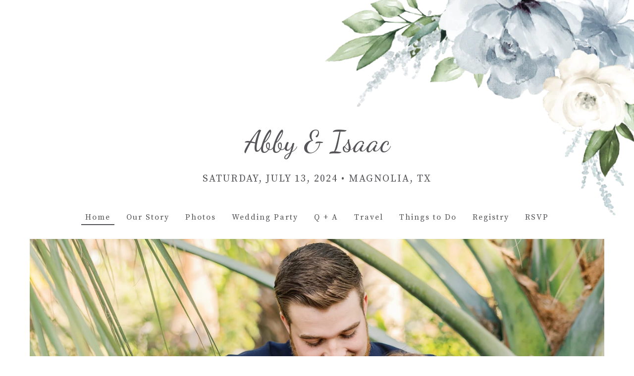

--- FILE ---
content_type: text/html; charset=utf-8
request_url: https://www.theknot.com/us/abby-wright-and-isaac-benedict-jul-2024
body_size: 48752
content:
<!DOCTYPE html><html><head><meta charSet="utf-8" data-next-head=""/><meta name="viewport" content="width=device-width" data-next-head=""/><title data-next-head="">Abby Wright and Isaac Benedict&#x27;s Wedding Website - The Knot</title><meta name="description" content="Welcome to Abby Wright and Isaac Benedict&#x27;s Wedding Website! View photos, directions, registry details and more at The Knot." data-next-head=""/><link rel="canonical" href="https://www.theknot.com/us/abby-wright-and-isaac-benedict-jul-2024" data-next-head=""/><meta name="googlebot" content="noindex,nofollow" data-next-head=""/><meta name="robots" content="noindex,nofollow" data-next-head=""/><meta property="og:url" content="https://www.theknot.com/us/abby-wright-and-isaac-benedict-jul-2024" data-next-head=""/><meta property="og:title" content="Abby Wright and Isaac Benedict&#x27;s Wedding Website - The Knot" data-next-head=""/><meta property="og:description" content="Welcome to Abby Wright and Isaac Benedict&#x27;s Wedding Website! View photos, directions, registry details and more at The Knot." data-next-head=""/><meta property="og:image" content="//www.theknot.com/tk-media/images/0ddf5679-9d35-4c86-83e7-a609711d1fa7~rt_0-cr_0.769.1536.1537?compress=true" data-next-head=""/><meta property="og:type" content="website" data-next-head=""/><link rel="preload" as="image" href="https://www.theknot.com/tk-media/images/0ddf5679-9d35-4c86-83e7-a609711d1fa7~rt_auto-cr_0.769.1536.1537-rs_480.h?ordering=explicit&amp;quality=80" imageSrcSet="https://www.theknot.com/tk-media/images/0ddf5679-9d35-4c86-83e7-a609711d1fa7~rt_auto-cr_0.769.1536.1537-rs_480.h?ordering=explicit&amp;quality=80 480w, https://www.theknot.com/tk-media/images/0ddf5679-9d35-4c86-83e7-a609711d1fa7~rt_auto-cr_0.769.1536.1537-rs_768.h?ordering=explicit&amp;quality=80 768w, https://www.theknot.com/tk-media/images/0ddf5679-9d35-4c86-83e7-a609711d1fa7~rt_auto-cr_0.769.1536.1537-rs_1024.h?ordering=explicit&amp;quality=80 1024w, https://www.theknot.com/tk-media/images/0ddf5679-9d35-4c86-83e7-a609711d1fa7~rt_auto-cr_0.769.1536.1537-rs_1280.h?ordering=explicit&amp;quality=80 1280w" imageSizes="100vw" data-testid="preload-images" data-next-head=""/><link rel="preload" as="image" href="https://www.theknot.com/tk-media/images/0ddf5679-9d35-4c86-83e7-a609711d1fa7~rt_auto-cr_0.769.1536.1537-rs_720.h?ordering=explicit&amp;quality=80" imageSrcSet="https://www.theknot.com/tk-media/images/0ddf5679-9d35-4c86-83e7-a609711d1fa7~rt_auto-cr_0.769.1536.1537-rs_720.h?ordering=explicit&amp;quality=80 480w, https://www.theknot.com/tk-media/images/0ddf5679-9d35-4c86-83e7-a609711d1fa7~rt_auto-cr_0.769.1536.1537-rs_1152.h?ordering=explicit&amp;quality=80 768w, https://www.theknot.com/tk-media/images/0ddf5679-9d35-4c86-83e7-a609711d1fa7~rt_auto-cr_0.769.1536.1537-rs_1536.h?ordering=explicit&amp;quality=80 1024w, https://www.theknot.com/tk-media/images/0ddf5679-9d35-4c86-83e7-a609711d1fa7~rt_auto-cr_0.769.1536.1537-rs_1920.h?ordering=explicit&amp;quality=80 1280w" imageSizes="100vw" data-testid="preload-images" data-next-head=""/><link rel="preload" as="image" href="https://www.theknot.com/tk-media/images/0ddf5679-9d35-4c86-83e7-a609711d1fa7~rt_auto-cr_0.769.1536.1537-rs_960.h?ordering=explicit&amp;quality=80" imageSrcSet="https://www.theknot.com/tk-media/images/0ddf5679-9d35-4c86-83e7-a609711d1fa7~rt_auto-cr_0.769.1536.1537-rs_960.h?ordering=explicit&amp;quality=80 480w, https://www.theknot.com/tk-media/images/0ddf5679-9d35-4c86-83e7-a609711d1fa7~rt_auto-cr_0.769.1536.1537-rs_1536.h?ordering=explicit&amp;quality=80 768w, https://www.theknot.com/tk-media/images/0ddf5679-9d35-4c86-83e7-a609711d1fa7~rt_auto-cr_0.769.1536.1537-rs_2048.h?ordering=explicit&amp;quality=80 1024w, https://www.theknot.com/tk-media/images/0ddf5679-9d35-4c86-83e7-a609711d1fa7~rt_auto-cr_0.769.1536.1537-rs_2560.h?ordering=explicit&amp;quality=80 1280w" imageSizes="100vw" data-testid="preload-images" data-next-head=""/><link rel="icon" type="image/x-icon" href="https://union.theknot.com/dist/v2/brands/latest/favicon.ico" data-next-head=""/><meta name="theme-color" content="#ffffff" data-next-head=""/><link rel="preconnect" href="https://fonts.googleapis.com"/><link rel="preconnect" href="https://fonts.gstatic.com"/><link rel="preload" href="https://static.theknot.com/wws-guest-view/_next/static/css/6a836cc225fed86f.css" as="style"/><link rel="preload" as="image" imageSrcSet="https://www.theknot.com/tk-media/images/0ddf5679-9d35-4c86-83e7-a609711d1fa7~rt_auto-cr_0.769.1536.1537-rs_16.h?ordering=explicit&amp;quality=90 16w, https://www.theknot.com/tk-media/images/0ddf5679-9d35-4c86-83e7-a609711d1fa7~rt_auto-cr_0.769.1536.1537-rs_32.h?ordering=explicit&amp;quality=90 32w, https://www.theknot.com/tk-media/images/0ddf5679-9d35-4c86-83e7-a609711d1fa7~rt_auto-cr_0.769.1536.1537-rs_48.h?ordering=explicit&amp;quality=90 48w, https://www.theknot.com/tk-media/images/0ddf5679-9d35-4c86-83e7-a609711d1fa7~rt_auto-cr_0.769.1536.1537-rs_64.h?ordering=explicit&amp;quality=90 64w, https://www.theknot.com/tk-media/images/0ddf5679-9d35-4c86-83e7-a609711d1fa7~rt_auto-cr_0.769.1536.1537-rs_96.h?ordering=explicit&amp;quality=90 96w, https://www.theknot.com/tk-media/images/0ddf5679-9d35-4c86-83e7-a609711d1fa7~rt_auto-cr_0.769.1536.1537-rs_128.h?ordering=explicit&amp;quality=90 128w, https://www.theknot.com/tk-media/images/0ddf5679-9d35-4c86-83e7-a609711d1fa7~rt_auto-cr_0.769.1536.1537-rs_256.h?ordering=explicit&amp;quality=90 256w, https://www.theknot.com/tk-media/images/0ddf5679-9d35-4c86-83e7-a609711d1fa7~rt_auto-cr_0.769.1536.1537-rs_384.h?ordering=explicit&amp;quality=90 384w, https://www.theknot.com/tk-media/images/0ddf5679-9d35-4c86-83e7-a609711d1fa7~rt_auto-cr_0.769.1536.1537-rs_430.h?ordering=explicit&amp;quality=90 430w, https://www.theknot.com/tk-media/images/0ddf5679-9d35-4c86-83e7-a609711d1fa7~rt_auto-cr_0.769.1536.1537-rs_480.h?ordering=explicit&amp;quality=90 480w, https://www.theknot.com/tk-media/images/0ddf5679-9d35-4c86-83e7-a609711d1fa7~rt_auto-cr_0.769.1536.1537-rs_768.h?ordering=explicit&amp;quality=90 768w, https://www.theknot.com/tk-media/images/0ddf5679-9d35-4c86-83e7-a609711d1fa7~rt_auto-cr_0.769.1536.1537-rs_1024.h?ordering=explicit&amp;quality=90 1024w, https://www.theknot.com/tk-media/images/0ddf5679-9d35-4c86-83e7-a609711d1fa7~rt_auto-cr_0.769.1536.1537-rs_1280.h?ordering=explicit&amp;quality=90 1280w, https://www.theknot.com/tk-media/images/0ddf5679-9d35-4c86-83e7-a609711d1fa7~rt_auto-cr_0.769.1536.1537-rs_1700.h?ordering=explicit&amp;quality=90 1700w, https://www.theknot.com/tk-media/images/0ddf5679-9d35-4c86-83e7-a609711d1fa7~rt_auto-cr_0.769.1536.1537-rs_2048.h?ordering=explicit&amp;quality=90 2048w, https://www.theknot.com/tk-media/images/0ddf5679-9d35-4c86-83e7-a609711d1fa7~rt_auto-cr_0.769.1536.1537-rs_2880.h?ordering=explicit&amp;quality=90 2880w" imageSizes="(max-width: 767px) 100vw, 0vw" data-next-head=""/><link rel="preload" as="image" imageSrcSet="https://media-api.xogrp.com/images/baecd0cc-9efc-4e54-bdc9-13331e8580ab~rt_auto-rs_16.h?ordering=explicit&amp;quality=90 16w, https://media-api.xogrp.com/images/baecd0cc-9efc-4e54-bdc9-13331e8580ab~rt_auto-rs_32.h?ordering=explicit&amp;quality=90 32w, https://media-api.xogrp.com/images/baecd0cc-9efc-4e54-bdc9-13331e8580ab~rt_auto-rs_48.h?ordering=explicit&amp;quality=90 48w, https://media-api.xogrp.com/images/baecd0cc-9efc-4e54-bdc9-13331e8580ab~rt_auto-rs_64.h?ordering=explicit&amp;quality=90 64w, https://media-api.xogrp.com/images/baecd0cc-9efc-4e54-bdc9-13331e8580ab~rt_auto-rs_96.h?ordering=explicit&amp;quality=90 96w, https://media-api.xogrp.com/images/baecd0cc-9efc-4e54-bdc9-13331e8580ab~rt_auto-rs_128.h?ordering=explicit&amp;quality=90 128w, https://media-api.xogrp.com/images/baecd0cc-9efc-4e54-bdc9-13331e8580ab~rt_auto-rs_256.h?ordering=explicit&amp;quality=90 256w, https://media-api.xogrp.com/images/baecd0cc-9efc-4e54-bdc9-13331e8580ab~rt_auto-rs_384.h?ordering=explicit&amp;quality=90 384w, https://media-api.xogrp.com/images/baecd0cc-9efc-4e54-bdc9-13331e8580ab~rt_auto-rs_430.h?ordering=explicit&amp;quality=90 430w, https://media-api.xogrp.com/images/baecd0cc-9efc-4e54-bdc9-13331e8580ab~rt_auto-rs_480.h?ordering=explicit&amp;quality=90 480w, https://media-api.xogrp.com/images/baecd0cc-9efc-4e54-bdc9-13331e8580ab~rt_auto-rs_768.h?ordering=explicit&amp;quality=90 768w, https://media-api.xogrp.com/images/baecd0cc-9efc-4e54-bdc9-13331e8580ab~rt_auto-rs_1024.h?ordering=explicit&amp;quality=90 1024w, https://media-api.xogrp.com/images/baecd0cc-9efc-4e54-bdc9-13331e8580ab~rt_auto-rs_1280.h?ordering=explicit&amp;quality=90 1280w, https://media-api.xogrp.com/images/baecd0cc-9efc-4e54-bdc9-13331e8580ab~rt_auto-rs_1700.h?ordering=explicit&amp;quality=90 1700w, https://media-api.xogrp.com/images/baecd0cc-9efc-4e54-bdc9-13331e8580ab~rt_auto-rs_2048.h?ordering=explicit&amp;quality=90 2048w, https://media-api.xogrp.com/images/baecd0cc-9efc-4e54-bdc9-13331e8580ab~rt_auto-rs_2880.h?ordering=explicit&amp;quality=90 2880w" imageSizes="(min-width: 768px) 100vw, 0vw" data-next-head=""/><link rel="preload" as="image" imageSrcSet="https://media-api.xogrp.com/images/11035c22-bebe-4f2d-846b-1b95448df71f~rt_auto-rs_16.h?ordering=explicit&amp;quality=90 16w, https://media-api.xogrp.com/images/11035c22-bebe-4f2d-846b-1b95448df71f~rt_auto-rs_32.h?ordering=explicit&amp;quality=90 32w, https://media-api.xogrp.com/images/11035c22-bebe-4f2d-846b-1b95448df71f~rt_auto-rs_48.h?ordering=explicit&amp;quality=90 48w, https://media-api.xogrp.com/images/11035c22-bebe-4f2d-846b-1b95448df71f~rt_auto-rs_64.h?ordering=explicit&amp;quality=90 64w, https://media-api.xogrp.com/images/11035c22-bebe-4f2d-846b-1b95448df71f~rt_auto-rs_96.h?ordering=explicit&amp;quality=90 96w, https://media-api.xogrp.com/images/11035c22-bebe-4f2d-846b-1b95448df71f~rt_auto-rs_128.h?ordering=explicit&amp;quality=90 128w, https://media-api.xogrp.com/images/11035c22-bebe-4f2d-846b-1b95448df71f~rt_auto-rs_256.h?ordering=explicit&amp;quality=90 256w, https://media-api.xogrp.com/images/11035c22-bebe-4f2d-846b-1b95448df71f~rt_auto-rs_384.h?ordering=explicit&amp;quality=90 384w, https://media-api.xogrp.com/images/11035c22-bebe-4f2d-846b-1b95448df71f~rt_auto-rs_430.h?ordering=explicit&amp;quality=90 430w, https://media-api.xogrp.com/images/11035c22-bebe-4f2d-846b-1b95448df71f~rt_auto-rs_480.h?ordering=explicit&amp;quality=90 480w, https://media-api.xogrp.com/images/11035c22-bebe-4f2d-846b-1b95448df71f~rt_auto-rs_768.h?ordering=explicit&amp;quality=90 768w, https://media-api.xogrp.com/images/11035c22-bebe-4f2d-846b-1b95448df71f~rt_auto-rs_1024.h?ordering=explicit&amp;quality=90 1024w, https://media-api.xogrp.com/images/11035c22-bebe-4f2d-846b-1b95448df71f~rt_auto-rs_1280.h?ordering=explicit&amp;quality=90 1280w, https://media-api.xogrp.com/images/11035c22-bebe-4f2d-846b-1b95448df71f~rt_auto-rs_1700.h?ordering=explicit&amp;quality=90 1700w, https://media-api.xogrp.com/images/11035c22-bebe-4f2d-846b-1b95448df71f~rt_auto-rs_2048.h?ordering=explicit&amp;quality=90 2048w, https://media-api.xogrp.com/images/11035c22-bebe-4f2d-846b-1b95448df71f~rt_auto-rs_2880.h?ordering=explicit&amp;quality=90 2880w" imageSizes="(max-width: 767px) 100vw, 0vw" data-next-head=""/><link rel="preload" as="image" imageSrcSet="https://www.theknot.com/tk-media/images/0ddf5679-9d35-4c86-83e7-a609711d1fa7~rt_auto-cr_0.769.1536.1537-rs_16.h?ordering=explicit&amp;quality=90 16w, https://www.theknot.com/tk-media/images/0ddf5679-9d35-4c86-83e7-a609711d1fa7~rt_auto-cr_0.769.1536.1537-rs_32.h?ordering=explicit&amp;quality=90 32w, https://www.theknot.com/tk-media/images/0ddf5679-9d35-4c86-83e7-a609711d1fa7~rt_auto-cr_0.769.1536.1537-rs_48.h?ordering=explicit&amp;quality=90 48w, https://www.theknot.com/tk-media/images/0ddf5679-9d35-4c86-83e7-a609711d1fa7~rt_auto-cr_0.769.1536.1537-rs_64.h?ordering=explicit&amp;quality=90 64w, https://www.theknot.com/tk-media/images/0ddf5679-9d35-4c86-83e7-a609711d1fa7~rt_auto-cr_0.769.1536.1537-rs_96.h?ordering=explicit&amp;quality=90 96w, https://www.theknot.com/tk-media/images/0ddf5679-9d35-4c86-83e7-a609711d1fa7~rt_auto-cr_0.769.1536.1537-rs_128.h?ordering=explicit&amp;quality=90 128w, https://www.theknot.com/tk-media/images/0ddf5679-9d35-4c86-83e7-a609711d1fa7~rt_auto-cr_0.769.1536.1537-rs_256.h?ordering=explicit&amp;quality=90 256w, https://www.theknot.com/tk-media/images/0ddf5679-9d35-4c86-83e7-a609711d1fa7~rt_auto-cr_0.769.1536.1537-rs_384.h?ordering=explicit&amp;quality=90 384w, https://www.theknot.com/tk-media/images/0ddf5679-9d35-4c86-83e7-a609711d1fa7~rt_auto-cr_0.769.1536.1537-rs_430.h?ordering=explicit&amp;quality=90 430w, https://www.theknot.com/tk-media/images/0ddf5679-9d35-4c86-83e7-a609711d1fa7~rt_auto-cr_0.769.1536.1537-rs_480.h?ordering=explicit&amp;quality=90 480w, https://www.theknot.com/tk-media/images/0ddf5679-9d35-4c86-83e7-a609711d1fa7~rt_auto-cr_0.769.1536.1537-rs_768.h?ordering=explicit&amp;quality=90 768w, https://www.theknot.com/tk-media/images/0ddf5679-9d35-4c86-83e7-a609711d1fa7~rt_auto-cr_0.769.1536.1537-rs_1024.h?ordering=explicit&amp;quality=90 1024w, https://www.theknot.com/tk-media/images/0ddf5679-9d35-4c86-83e7-a609711d1fa7~rt_auto-cr_0.769.1536.1537-rs_1280.h?ordering=explicit&amp;quality=90 1280w, https://www.theknot.com/tk-media/images/0ddf5679-9d35-4c86-83e7-a609711d1fa7~rt_auto-cr_0.769.1536.1537-rs_1700.h?ordering=explicit&amp;quality=90 1700w, https://www.theknot.com/tk-media/images/0ddf5679-9d35-4c86-83e7-a609711d1fa7~rt_auto-cr_0.769.1536.1537-rs_2048.h?ordering=explicit&amp;quality=90 2048w, https://www.theknot.com/tk-media/images/0ddf5679-9d35-4c86-83e7-a609711d1fa7~rt_auto-cr_0.769.1536.1537-rs_2880.h?ordering=explicit&amp;quality=90 2880w" imageSizes="(min-width: 768px) 100vw, 0vw" data-next-head=""/><link href="https://static.regsvcs.theknot.com/wws-registry/static/css/main.css" rel="stylesheet" data-next-head=""/><script type="text/javascript">
;window.NREUM||(NREUM={});NREUM.init={privacy:{cookies_enabled:true},ajax:{deny_list:["bam.nr-data.net"]}};

;NREUM.loader_config={accountID:"1170120",trustKey:"1041",agentID:"351596545",licenseKey:"da771d87c0",applicationID:"351593549"};
;NREUM.info={beacon:"bam.nr-data.net",errorBeacon:"bam.nr-data.net",licenseKey:"da771d87c0",applicationID:"351593549",sa:1};
;(()=>{var e,t,r={9071:(e,t,r)=>{"use strict";r.d(t,{I:()=>n});var n=0,i=navigator.userAgent.match(/Firefox[\/\s](\d+\.\d+)/);i&&(n=+i[1])},6562:(e,t,r)=>{"use strict";r.d(t,{P_:()=>p,Mt:()=>v,C5:()=>f,DL:()=>y,OP:()=>R,lF:()=>L,Yu:()=>E,Dg:()=>g,CX:()=>d,GE:()=>w,sU:()=>k});var n={};r.r(n),r.d(n,{agent:()=>T,match:()=>S,version:()=>A});var i=r(6797),o=r(909),a=r(8610);class s{constructor(e,t){try{if(!e||"object"!=typeof e)return(0,a.Z)("New setting a Configurable requires an object as input");if(!t||"object"!=typeof t)return(0,a.Z)("Setting a Configurable requires a model to set its initial properties");Object.assign(this,t),Object.entries(e).forEach((e=>{let[t,r]=e;const n=(0,o.q)(t);n.length&&r&&"object"==typeof r&&n.forEach((e=>{e in r&&((0,a.Z)('"'.concat(e,'" is a protected attribute and can not be changed in feature ').concat(t,".  It will have no effect.")),delete r[e])})),this[t]=r}))}catch(e){(0,a.Z)("An error occured while setting a Configurable",e)}}}const c={beacon:i.ce.beacon,errorBeacon:i.ce.errorBeacon,licenseKey:void 0,applicationID:void 0,sa:void 0,queueTime:void 0,applicationTime:void 0,ttGuid:void 0,user:void 0,account:void 0,product:void 0,extra:void 0,jsAttributes:{},userAttributes:void 0,atts:void 0,transactionName:void 0,tNamePlain:void 0},u={};function f(e){if(!e)throw new Error("All info objects require an agent identifier!");if(!u[e])throw new Error("Info for ".concat(e," was never set"));return u[e]}function d(e,t){if(!e)throw new Error("All info objects require an agent identifier!");u[e]=new s(t,c),(0,i.Qy)(e,u[e],"info")}const l={allow_bfcache:!0,privacy:{cookies_enabled:!0},ajax:{deny_list:void 0,enabled:!0,harvestTimeSeconds:10},distributed_tracing:{enabled:void 0,exclude_newrelic_header:void 0,cors_use_newrelic_header:void 0,cors_use_tracecontext_headers:void 0,allowed_origins:void 0},ssl:void 0,obfuscate:void 0,jserrors:{enabled:!0,harvestTimeSeconds:10},metrics:{enabled:!0},page_action:{enabled:!0,harvestTimeSeconds:30},page_view_event:{enabled:!0},page_view_timing:{enabled:!0,harvestTimeSeconds:30,long_task:!1},session_trace:{enabled:!0,harvestTimeSeconds:10},spa:{enabled:!0,harvestTimeSeconds:10}},h={};function p(e){if(!e)throw new Error("All configuration objects require an agent identifier!");if(!h[e])throw new Error("Configuration for ".concat(e," was never set"));return h[e]}function g(e,t){if(!e)throw new Error("All configuration objects require an agent identifier!");h[e]=new s(t,l),(0,i.Qy)(e,h[e],"config")}function v(e,t){if(!e)throw new Error("All configuration objects require an agent identifier!");var r=p(e);if(r){for(var n=t.split("."),i=0;i<n.length-1;i++)if("object"!=typeof(r=r[n[i]]))return;r=r[n[n.length-1]]}return r}const m={accountID:void 0,trustKey:void 0,agentID:void 0,licenseKey:void 0,applicationID:void 0,xpid:void 0},b={};function y(e){if(!e)throw new Error("All loader-config objects require an agent identifier!");if(!b[e])throw new Error("LoaderConfig for ".concat(e," was never set"));return b[e]}function w(e,t){if(!e)throw new Error("All loader-config objects require an agent identifier!");b[e]=new s(t,m),(0,i.Qy)(e,b[e],"loader_config")}const E=(0,i.mF)().o;var T=null,A=null;if(navigator.userAgent){var x=navigator.userAgent,_=x.match(/Version\/(\S+)\s+Safari/);_&&-1===x.indexOf("Chrome")&&-1===x.indexOf("Chromium")&&(T="Safari",A=_[1])}function S(e,t){if(!T)return!1;if(e!==T)return!1;if(!t)return!0;if(!A)return!1;for(var r=A.split("."),n=t.split("."),i=0;i<n.length;i++)if(n[i]!==r[i])return!1;return!0}var O=r(5526),P=r(2374);const j="NRBA_SESSION_ID";function D(){if(!P.il)return null;try{let e;return null===(e=window.sessionStorage.getItem(j))&&(e=(0,O.ky)(16),window.sessionStorage.setItem(j,e)),e}catch(e){return null}}var N=r(8226);const C=e=>({customTransaction:void 0,disabled:!1,isolatedBacklog:!1,loaderType:void 0,maxBytes:3e4,offset:Math.floor(P._A?.performance?.timeOrigin||P._A?.performance?.timing?.navigationStart||Date.now()),onerror:void 0,origin:""+P._A.location,ptid:void 0,releaseIds:{},sessionId:1==v(e,"privacy.cookies_enabled")?D():null,xhrWrappable:"function"==typeof P._A.XMLHttpRequest?.prototype?.addEventListener,userAgent:n,version:N.q}),I={};function R(e){if(!e)throw new Error("All runtime objects require an agent identifier!");if(!I[e])throw new Error("Runtime for ".concat(e," was never set"));return I[e]}function k(e,t){if(!e)throw new Error("All runtime objects require an agent identifier!");I[e]=new s(t,C(e)),(0,i.Qy)(e,I[e],"runtime")}function L(e){return function(e){try{const t=f(e);return!!t.licenseKey&&!!t.errorBeacon&&!!t.applicationID}catch(e){return!1}}(e)}},8226:(e,t,r)=>{"use strict";r.d(t,{q:()=>n});const n="1228.PROD"},9557:(e,t,r)=>{"use strict";r.d(t,{w:()=>o});var n=r(8610);const i={agentIdentifier:""};class o{constructor(e){try{if("object"!=typeof e)return(0,n.Z)("shared context requires an object as input");this.sharedContext={},Object.assign(this.sharedContext,i),Object.entries(e).forEach((e=>{let[t,r]=e;Object.keys(i).includes(t)&&(this.sharedContext[t]=r)}))}catch(e){(0,n.Z)("An error occured while setting SharedContext",e)}}}},4329:(e,t,r)=>{"use strict";r.d(t,{L:()=>f,R:()=>c});var n=r(3752),i=r(7022),o=r(4045),a=r(2325);const s={};function c(e,t){const r={staged:!1,priority:a.p[t]||0};u(e),s[e].get(t)||s[e].set(t,r)}function u(e){e&&(s[e]||(s[e]=new Map))}function f(){let e=arguments.length>0&&void 0!==arguments[0]?arguments[0]:"",t=arguments.length>1&&void 0!==arguments[1]?arguments[1]:"feature";if(u(e),!e||!s[e].get(t))return a(t);s[e].get(t).staged=!0;const r=Array.from(s[e]);function a(t){const r=e?n.ee.get(e):n.ee,a=o.X.handlers;if(r.backlog&&a){var s=r.backlog[t],c=a[t];if(c){for(var u=0;s&&u<s.length;++u)d(s[u],c);(0,i.D)(c,(function(e,t){(0,i.D)(t,(function(t,r){r[0].on(e,r[1])}))}))}delete a[t],r.backlog[t]=null,r.emit("drain-"+t,[])}}r.every((e=>{let[t,r]=e;return r.staged}))&&(r.sort(((e,t)=>e[1].priority-t[1].priority)),r.forEach((e=>{let[t]=e;a(t)})))}function d(e,t){var r=e[1];(0,i.D)(t[r],(function(t,r){var n=e[0];if(r[0]===n){var i=r[1],o=e[3],a=e[2];i.apply(o,a)}}))}},3752:(e,t,r)=>{"use strict";r.d(t,{c:()=>d,ee:()=>u});var n=r(6797),i=r(3916),o=r(7022),a=r(6562),s="nr@context";let c=(0,n.fP)();var u;function f(){}function d(e){return(0,i.X)(e,s,l)}function l(){return new f}function h(){u.aborted=!0,u.backlog={}}c.ee?u=c.ee:(u=function e(t,r){var n={},c={},d={},p=!1;try{p=16===r.length&&(0,a.OP)(r).isolatedBacklog}catch(e){}var g={on:b,addEventListener:b,removeEventListener:y,emit:m,get:E,listeners:w,context:v,buffer:T,abort:h,aborted:!1,isBuffering:A,debugId:r,backlog:p?{}:t&&"object"==typeof t.backlog?t.backlog:{}};return g;function v(e){return e&&e instanceof f?e:e?(0,i.X)(e,s,l):l()}function m(e,r,n,i,o){if(!1!==o&&(o=!0),!u.aborted||i){t&&o&&t.emit(e,r,n);for(var a=v(n),s=w(e),f=s.length,d=0;d<f;d++)s[d].apply(a,r);var l=x()[c[e]];return l&&l.push([g,e,r,a]),a}}function b(e,t){n[e]=w(e).concat(t)}function y(e,t){var r=n[e];if(r)for(var i=0;i<r.length;i++)r[i]===t&&r.splice(i,1)}function w(e){return n[e]||[]}function E(t){return d[t]=d[t]||e(g,t)}function T(e,t){var r=x();g.aborted||(0,o.D)(e,(function(e,n){t=t||"feature",c[n]=t,t in r||(r[t]=[])}))}function A(e){return!!x()[c[e]]}function x(){return g.backlog}}(void 0,"globalEE"),c.ee=u)},9252:(e,t,r)=>{"use strict";r.d(t,{E:()=>n,p:()=>i});var n=r(3752).ee.get("handle");function i(e,t,r,i,o){o?(o.buffer([e],i),o.emit(e,t,r)):(n.buffer([e],i),n.emit(e,t,r))}},4045:(e,t,r)=>{"use strict";r.d(t,{X:()=>o});var n=r(9252);o.on=a;var i=o.handlers={};function o(e,t,r,o){a(o||n.E,i,e,t,r)}function a(e,t,r,i,o){o||(o="feature"),e||(e=n.E);var a=t[o]=t[o]||{};(a[r]=a[r]||[]).push([e,i])}},8544:(e,t,r)=>{"use strict";r.d(t,{bP:()=>s,iz:()=>c,m$:()=>a});var n=r(2374);let i=!1,o=!1;try{const e={get passive(){return i=!0,!1},get signal(){return o=!0,!1}};n._A.addEventListener("test",null,e),n._A.removeEventListener("test",null,e)}catch(e){}function a(e,t){return i||o?{capture:!!e,passive:i,signal:t}:!!e}function s(e,t){let r=arguments.length>2&&void 0!==arguments[2]&&arguments[2];window.addEventListener(e,t,a(r))}function c(e,t){let r=arguments.length>2&&void 0!==arguments[2]&&arguments[2];document.addEventListener(e,t,a(r))}},5526:(e,t,r)=>{"use strict";r.d(t,{Ht:()=>a,M:()=>o,Rl:()=>i,ky:()=>s});var n=r(2374);function i(){var e=null,t=0,r=n._A?.crypto||n._A?.msCrypto;function i(){return e?15&e[t++]:16*Math.random()|0}r&&r.getRandomValues&&(e=r.getRandomValues(new Uint8Array(31)));for(var o,a="xxxxxxxx-xxxx-4xxx-yxxx-xxxxxxxxxxxx",s="",c=0;c<a.length;c++)s+="x"===(o=a[c])?i().toString(16):"y"===o?(o=3&i()|8).toString(16):o;return s}function o(){return s(16)}function a(){return s(32)}function s(e){var t=null,r=0,n=self.crypto||self.msCrypto;n&&n.getRandomValues&&Uint8Array&&(t=n.getRandomValues(new Uint8Array(31)));for(var i=[],o=0;o<e;o++)i.push(a().toString(16));return i.join("");function a(){return t?15&t[r++]:16*Math.random()|0}}},2053:(e,t,r)=>{"use strict";r.d(t,{B:()=>n,z:()=>i});const n=(new Date).getTime();function i(){return Math.round(performance.now())}},8283:(e,t,r)=>{"use strict";r.d(t,{B:()=>a,L:()=>s});var n=r(6562),i=r(2053),o={};function a(e,t,r){void 0===r&&(r=(0,i.z)()+(0,n.OP)(e).offset),o[e]=o[e]||{},o[e][t]=r}function s(e,t,r,n){const i=e.sharedContext.agentIdentifier;var a=o[i]?.[r],s=o[i]?.[n];void 0!==a&&void 0!==s&&e.store("measures",t,{value:s-a})}},2545:(e,t,r)=>{"use strict";r.d(t,{L:()=>c});var n=r(9071),i=r(8544),o=r(8305),a=r(2374),s=r(6998);if(a.v6){a._A.cleanupTasks=[];const e=a._A.close;a._A.close=()=>{for(let e of a._A.cleanupTasks)e();e()}}function c(e,t){if(a.il)if(t)(0,s.N)(e,!0),(0,i.bP)("pagehide",e);else{var r=(0,o.Z)(e);!n.I||navigator.sendBeacon?(0,i.bP)("pagehide",r):(0,i.bP)("beforeunload",r),(0,i.bP)("unload",r)}else a.v6&&a._A.cleanupTasks.push(e)}},6368:(e,t,r)=>{"use strict";r.d(t,{e:()=>o});var n=r(2374),i={};function o(e){if(e in i)return i[e];if(0===(e||"").indexOf("data:"))return{protocol:"data"};let t;var r=n._A?.location,o={};if(n.il)t=document.createElement("a"),t.href=e;else try{t=new URL(e,r.href)}catch(e){return o}o.port=t.port;var a=t.href.split("://");!o.port&&a[1]&&(o.port=a[1].split("/")[0].split("@").pop().split(":")[1]),o.port&&"0"!==o.port||(o.port="https"===a[0]?"443":"80"),o.hostname=t.hostname||r.hostname,o.pathname=t.pathname,o.protocol=a[0],"/"!==o.pathname.charAt(0)&&(o.pathname="/"+o.pathname);var s=!t.protocol||":"===t.protocol||t.protocol===r.protocol,c=t.hostname===r.hostname&&t.port===r.port;return o.sameOrigin=s&&(!t.hostname||c),"/"===o.pathname&&(i[e]=o),o}},8610:(e,t,r)=>{"use strict";function n(e,t){console&&console.warn&&"function"==typeof console.warn&&(console.warn("New Relic: ".concat(e)),t&&console.warn(t))}r.d(t,{Z:()=>n})},3916:(e,t,r)=>{"use strict";r.d(t,{X:()=>i});var n=Object.prototype.hasOwnProperty;function i(e,t,r){if(n.call(e,t))return e[t];var i=r();if(Object.defineProperty&&Object.keys)try{return Object.defineProperty(e,t,{value:i,writable:!0,enumerable:!1}),i}catch(e){}return e[t]=i,i}},2374:(e,t,r)=>{"use strict";r.d(t,{_A:()=>o,il:()=>n,lW:()=>a,v6:()=>i});const n=Boolean("undefined"!=typeof window&&window.document),i=Boolean("undefined"!=typeof WorkerGlobalScope&&self.navigator instanceof WorkerNavigator);let o=(()=>{if(n)return window;if(i){if("undefined"!=typeof globalThis&&globalThis instanceof WorkerGlobalScope)return globalThis;if(self instanceof WorkerGlobalScope)return self}throw new Error('New Relic browser agent shutting down due to error: Unable to locate global scope. This is possibly due to code redefining browser global variables like "self" and "window".')})();function a(){return o}},7022:(e,t,r)=>{"use strict";r.d(t,{D:()=>i});var n=Object.prototype.hasOwnProperty;function i(e,t){var r=[],i="",o=0;for(i in e)n.call(e,i)&&(r[o]=t(i,e[i]),o+=1);return r}},8305:(e,t,r)=>{"use strict";r.d(t,{Z:()=>o});var n=r(8683),i=r.n(n);function o(e){var t,r=!1;return function(){return r?t:(r=!0,t=e.apply(this,i()(arguments)))}}},2438:(e,t,r)=>{"use strict";r.d(t,{P:()=>o});var n=r(3752);const i=()=>{const e=new WeakSet;return(t,r)=>{if("object"==typeof r&&null!==r){if(e.has(r))return;e.add(r)}return r}};function o(e){try{return JSON.stringify(e,i())}catch(e){try{n.ee.emit("internal-error",[e])}catch(e){}}}},2650:(e,t,r)=>{"use strict";r.d(t,{K:()=>a,b:()=>o});var n=r(8544);function i(){return"undefined"==typeof document||"complete"===document.readyState}function o(e,t){if(i())return e();(0,n.bP)("load",e,t)}function a(e){if(i())return e();(0,n.iz)("DOMContentLoaded",e)}},6797:(e,t,r)=>{"use strict";r.d(t,{EZ:()=>u,Qy:()=>c,ce:()=>o,fP:()=>a,gG:()=>f,mF:()=>s});var n=r(2053),i=r(2374);const o={beacon:"bam.nr-data.net",errorBeacon:"bam.nr-data.net"};function a(){return i._A.NREUM||(i._A.NREUM={}),void 0===i._A.newrelic&&(i._A.newrelic=i._A.NREUM),i._A.NREUM}function s(){let e=a();return e.o||(e.o={ST:i._A.setTimeout,SI:i._A.setImmediate,CT:i._A.clearTimeout,XHR:i._A.XMLHttpRequest,REQ:i._A.Request,EV:i._A.Event,PR:i._A.Promise,MO:i._A.MutationObserver,FETCH:i._A.fetch}),e}function c(e,t,r){let i=a();const o=i.initializedAgents||{},s=o[e]||{};return Object.keys(s).length||(s.initializedAt={ms:(0,n.z)(),date:new Date}),i.initializedAgents={...o,[e]:{...s,[r]:t}},i}function u(e,t){a()[e]=t}function f(){return function(){let e=a();const t=e.info||{};e.info={beacon:o.beacon,errorBeacon:o.errorBeacon,...t}}(),function(){let e=a();const t=e.init||{};e.init={...t}}(),s(),function(){let e=a();const t=e.loader_config||{};e.loader_config={...t}}(),a()}},6998:(e,t,r)=>{"use strict";r.d(t,{N:()=>i,e:()=>o});var n=r(8544);function i(e){let t=arguments.length>1&&void 0!==arguments[1]&&arguments[1];return void(0,n.iz)("visibilitychange",(function(){if(t){if("hidden"!=document.visibilityState)return;e()}e(document.visibilityState)}))}function o(){return"hidden"===document.visibilityState?-1:1/0}},6408:(e,t,r)=>{"use strict";r.d(t,{W:()=>i});var n=r(2374);function i(){return"function"==typeof n._A?.PerformanceObserver}},8675:(e,t,r)=>{"use strict";r.d(t,{t:()=>n});const n=r(2325).D.ajax},8322:(e,t,r)=>{"use strict";r.d(t,{A:()=>i,t:()=>n});const n=r(2325).D.jserrors,i="nr@seenError"},6034:(e,t,r)=>{"use strict";r.d(t,{gF:()=>o,mY:()=>i,t9:()=>n,vz:()=>s,xS:()=>a});const n=r(2325).D.metrics,i="sm",o="cm",a="storeSupportabilityMetrics",s="storeEventMetrics"},6486:(e,t,r)=>{"use strict";r.d(t,{t:()=>n});const n=r(2325).D.pageAction},2484:(e,t,r)=>{"use strict";r.d(t,{t:()=>n});const n=r(2325).D.pageViewEvent},6382:(e,t,r)=>{"use strict";r.d(t,{t:()=>n});const n=r(2325).D.pageViewTiming},2628:(e,t,r)=>{"use strict";r.r(t),r.d(t,{ADD_EVENT_LISTENER:()=>g,BST_RESOURCE:()=>a,BST_TIMER:()=>l,END:()=>u,FEATURE_NAME:()=>i,FN_END:()=>d,FN_START:()=>f,ORIG_EVENT:()=>p,PUSH_STATE:()=>h,RESOURCE:()=>s,RESOURCE_TIMING_BUFFER_FULL:()=>o,START:()=>c});var n=r(6562);const i=r(2325).D.sessionTrace,o="resourcetimingbufferfull",a="bstResource",s="resource",c="-start",u="-end",f="fn"+c,d="fn"+u,l="bstTimer",h="pushState",p=n.Yu.EV,g="addEventListener"},755:(e,t,r)=>{"use strict";r.r(t),r.d(t,{BODY:()=>T,CB_END:()=>A,CB_START:()=>u,END:()=>E,FEATURE_NAME:()=>i,FETCH:()=>_,FETCH_BODY:()=>m,FETCH_DONE:()=>v,FETCH_START:()=>g,FN_END:()=>c,FN_START:()=>s,INTERACTION:()=>l,INTERACTION_API:()=>f,INTERACTION_EVENTS:()=>o,JSONP_END:()=>b,JSONP_NODE:()=>p,JS_TIME:()=>x,MAX_TIMER_BUDGET:()=>a,REMAINING:()=>d,SPA_NODE:()=>h,START:()=>w,originalSetTimeout:()=>y});var n=r(6562);r(2374);const i=r(2325).D.spa,o=["click","submit","keypress","keydown","keyup","change"],a=999,s="fn-start",c="fn-end",u="cb-start",f="api-ixn-",d="remaining",l="interaction",h="spaNode",p="jsonpNode",g="fetch-start",v="fetch-done",m="fetch-body-",b="jsonp-end",y=n.Yu.ST,w="-start",E="-end",T="-body",A="cb"+E,x="jsTime",_="fetch"},1509:(e,t,r)=>{"use strict";r.d(t,{W:()=>s});var n=r(6562),i=r(3752),o=r(2384),a=r(6797);class s{constructor(e,t,r){this.agentIdentifier=e,this.aggregator=t,this.ee=i.ee.get(e,(0,n.OP)(this.agentIdentifier).isolatedBacklog),this.featureName=r,this.blocked=!1,this.checkConfiguration()}checkConfiguration(){if(!(0,n.lF)(this.agentIdentifier)){let e={...(0,a.gG)().info?.jsAttributes};try{e={...e,...(0,n.C5)(this.agentIdentifier)?.jsAttributes}}catch(e){}(0,o.j)(this.agentIdentifier,{...(0,a.gG)(),info:{...(0,a.gG)().info,jsAttributes:e}})}}}},2384:(e,t,r)=>{"use strict";r.d(t,{j:()=>w});var n=r(8683),i=r.n(n),o=r(2325),a=r(6562),s=r(9252),c=r(7022),u=r(3752),f=r(2053),d=r(4329),l=r(2650),h=r(2374),p=r(8610),g=r(6034);function v(e){["setErrorHandler","finished","addToTrace","inlineHit","addRelease","addPageAction","setCurrentRouteName","setPageViewName","setCustomAttribute","interaction","noticeError"].forEach((t=>{e[t]=function(){for(var r=arguments.length,n=new Array(r),i=0;i<r;i++)n[i]=arguments[i];return function(t){for(var r=arguments.length,n=new Array(r>1?r-1:0),i=1;i<r;i++)n[i-1]=arguments[i];Object.values(e.initializedAgents).forEach((e=>{e.exposed&&e.api[t]&&e.api[t](...n)}))}(t,...n)}}))}var m=r(6797);const b={stn:[o.D.sessionTrace],err:[o.D.jserrors,o.D.metrics],ins:[o.D.pageAction],spa:[o.D.spa]};const y={};function w(e){let t=arguments.length>1&&void 0!==arguments[1]?arguments[1]:{},n=arguments.length>2?arguments[2]:void 0,w=arguments.length>3?arguments[3]:void 0,{init:E,info:T,loader_config:A,runtime:x={loaderType:n},exposed:_=!0}=t;const S=(0,m.gG)();let O={};return T||(E=S.init,T=S.info,A=S.loader_config,O=S),h.v6&&(T.jsAttributes={...T.jsAttributes,isWorker:!0}),(0,a.CX)(e,T),(0,a.Dg)(e,E||{}),(0,a.GE)(e,A||{}),(0,a.sU)(e,x),function(e,t,n){n||(0,d.R)(e,"api"),v(t);var m=u.ee.get(e),b=m.get("tracer"),y="api-",w=y+"ixn-";function E(){}(0,c.D)(["setErrorHandler","finished","addToTrace","inlineHit","addRelease"],(function(e,r){t[r]=A(y,r,!0,"api")})),t.addPageAction=A(y,"addPageAction",!0,o.D.pageAction),t.setCurrentRouteName=A(y,"routeName",!0,o.D.spa),t.setPageViewName=function(t,r){if("string"==typeof t)return"/"!==t.charAt(0)&&(t="/"+t),(0,a.OP)(e).customTransaction=(r||"http://custom.transaction")+t,A(y,"setPageViewName",!0,"api")()},t.setCustomAttribute=function(t,r){const n=(0,a.C5)(e);return(0,a.CX)(e,{...n,jsAttributes:{...n.jsAttributes,[t]:r}}),A(y,"setCustomAttribute",!0,"api")()},t.interaction=function(){return(new E).get()};var T=E.prototype={createTracer:function(e,t){var r={},n=this,i="function"==typeof t;return(0,s.p)(w+"tracer",[(0,f.z)(),e,r],n,o.D.spa,m),function(){if(b.emit((i?"":"no-")+"fn-start",[(0,f.z)(),n,i],r),i)try{return t.apply(this,arguments)}catch(e){throw b.emit("fn-err",[arguments,this,"string"==typeof e?new Error(e):e],r),e}finally{b.emit("fn-end",[(0,f.z)()],r)}}}};function A(e,t,r,n){return function(){return(0,s.p)(g.xS,["API/"+t+"/called"],void 0,o.D.metrics,m),(0,s.p)(e+t,[(0,f.z)()].concat(i()(arguments)),r?null:this,n,m),r?void 0:this}}function x(){r.e(439).then(r.bind(r,5692)).then((t=>{let{setAPI:r}=t;r(e),(0,d.L)(e,"api")})).catch((()=>(0,p.Z)("Downloading runtime APIs failed...")))}(0,c.D)("actionText,setName,setAttribute,save,ignore,onEnd,getContext,end,get".split(","),(function(e,t){T[t]=A(w,t,void 0,o.D.spa)})),t.noticeError=function(e,t){"string"==typeof e&&(e=new Error(e)),(0,s.p)(g.xS,["API/noticeError/called"],void 0,o.D.metrics,m),(0,s.p)("err",[e,(0,f.z)(),!1,t],void 0,o.D.jserrors,m)},h.v6?x():(0,l.b)((()=>x()),!0)}(e,O,w),(0,m.Qy)(e,S,"api"),(0,m.Qy)(e,_,"exposed"),(0,m.EZ)("activatedFeatures",y),(0,m.EZ)("setToken",(t=>function(e,t){var r=u.ee.get(t);e&&"object"==typeof e&&((0,c.D)(e,(function(e,t){if(!t)return(b[e]||[]).forEach((t=>{(0,s.p)("block-"+e,[],void 0,t,r)}));y[e]||((0,s.p)("feat-"+e,[],void 0,b[e],r),y[e]=!0)})),(0,d.L)(t,o.D.pageViewEvent))}(t,e))),O}},909:(e,t,r)=>{"use strict";r.d(t,{Z:()=>i,q:()=>o});var n=r(2325);function i(e){switch(e){case n.D.ajax:return[n.D.jserrors];case n.D.sessionTrace:return[n.D.ajax,n.D.pageViewEvent];case n.D.pageViewTiming:return[n.D.pageViewEvent];default:return[]}}function o(e){return e===n.D.jserrors?[]:["auto"]}},2325:(e,t,r)=>{"use strict";r.d(t,{D:()=>n,p:()=>i});const n={ajax:"ajax",jserrors:"jserrors",metrics:"metrics",pageAction:"page_action",pageViewEvent:"page_view_event",pageViewTiming:"page_view_timing",sessionTrace:"session_trace",spa:"spa"},i={[n.pageViewEvent]:1,[n.pageViewTiming]:2,[n.metrics]:3,[n.jserrors]:4,[n.ajax]:5,[n.sessionTrace]:6,[n.pageAction]:7,[n.spa]:8}},8683:e=>{e.exports=function(e,t,r){t||(t=0),void 0===r&&(r=e?e.length:0);for(var n=-1,i=r-t||0,o=Array(i<0?0:i);++n<i;)o[n]=e[t+n];return o}}},n={};function i(e){var t=n[e];if(void 0!==t)return t.exports;var o=n[e]={exports:{}};return r[e](o,o.exports,i),o.exports}i.m=r,i.n=e=>{var t=e&&e.__esModule?()=>e.default:()=>e;return i.d(t,{a:t}),t},i.d=(e,t)=>{for(var r in t)i.o(t,r)&&!i.o(e,r)&&Object.defineProperty(e,r,{enumerable:!0,get:t[r]})},i.f={},i.e=e=>Promise.all(Object.keys(i.f).reduce(((t,r)=>(i.f[r](e,t),t)),[])),i.u=e=>(({78:"page_action-aggregate",147:"metrics-aggregate",193:"session_trace-aggregate",317:"jserrors-aggregate",348:"page_view_timing-aggregate",439:"async-api",729:"lazy-loader",786:"page_view_event-aggregate",873:"spa-aggregate",898:"ajax-aggregate"}[e]||e)+"."+{78:"1ef08094",147:"56d9a464",193:"ada8b15b",317:"64f61365",348:"ced8c919",439:"61caf4d9",729:"37550b27",786:"46b69e61",862:"e74e95d2",873:"7222cbb6",898:"e6085a9a"}[e]+"-1228.min.js"),i.o=(e,t)=>Object.prototype.hasOwnProperty.call(e,t),e={},t="NRBA:",i.l=(r,n,o,a)=>{if(e[r])e[r].push(n);else{var s,c;if(void 0!==o)for(var u=document.getElementsByTagName("script"),f=0;f<u.length;f++){var d=u[f];if(d.getAttribute("src")==r||d.getAttribute("data-webpack")==t+o){s=d;break}}s||(c=!0,(s=document.createElement("script")).charset="utf-8",s.timeout=120,i.nc&&s.setAttribute("nonce",i.nc),s.setAttribute("data-webpack",t+o),s.src=r),e[r]=[n];var l=(t,n)=>{s.onerror=s.onload=null,clearTimeout(h);var i=e[r];if(delete e[r],s.parentNode&&s.parentNode.removeChild(s),i&&i.forEach((e=>e(n))),t)return t(n)},h=setTimeout(l.bind(null,void 0,{type:"timeout",target:s}),12e4);s.onerror=l.bind(null,s.onerror),s.onload=l.bind(null,s.onload),c&&document.head.appendChild(s)}},i.r=e=>{"undefined"!=typeof Symbol&&Symbol.toStringTag&&Object.defineProperty(e,Symbol.toStringTag,{value:"Module"}),Object.defineProperty(e,"__esModule",{value:!0})},i.p="https://js-agent.newrelic.com/",(()=>{var e={771:0,338:0};i.f.j=(t,r)=>{var n=i.o(e,t)?e[t]:void 0;if(0!==n)if(n)r.push(n[2]);else{var o=new Promise(((r,i)=>n=e[t]=[r,i]));r.push(n[2]=o);var a=i.p+i.u(t),s=new Error;i.l(a,(r=>{if(i.o(e,t)&&(0!==(n=e[t])&&(e[t]=void 0),n)){var o=r&&("load"===r.type?"missing":r.type),a=r&&r.target&&r.target.src;s.message="Loading chunk "+t+" failed.\n("+o+": "+a+")",s.name="ChunkLoadError",s.type=o,s.request=a,n[1](s)}}),"chunk-"+t,t)}};var t=(t,r)=>{var n,o,[a,s,c]=r,u=0;if(a.some((t=>0!==e[t]))){for(n in s)i.o(s,n)&&(i.m[n]=s[n]);if(c)c(i)}for(t&&t(r);u<a.length;u++)o=a[u],i.o(e,o)&&e[o]&&e[o][0](),e[o]=0},r=window.webpackChunkNRBA=window.webpackChunkNRBA||[];r.forEach(t.bind(null,0)),r.push=t.bind(null,r.push.bind(r))})();var o={};(()=>{"use strict";i.r(o);var e=i(2325),t=i(6562);const r=Object.values(e.D);function n(e){const n={};return r.forEach((r=>{n[r]=function(e,r){return!1!==(0,t.Mt)(r,"".concat(e,".enabled"))}(r,e)})),n}var a=i(2384),s=i(909),c=i(9252),u=i(2053),f=i(8283),d=i(4329),l=i(1509),h=i(2650),p=i(2374),g=i(8610);class v extends l.W{constructor(e,t,r){let n=!(arguments.length>3&&void 0!==arguments[3])||arguments[3];super(e,t,r),this.hasAggregator=!1,this.auto=n,this.abortHandler,n&&(0,d.R)(e,r)}importAggregator(){if(this.hasAggregator||!this.auto)return;this.hasAggregator=!0;const e=async()=>{try{const{lazyLoader:e}=await i.e(729).then(i.bind(i,8110)),{Aggregate:t}=await e(this.featureName,"aggregate");new t(this.agentIdentifier,this.aggregator)}catch(e){(0,g.Z)("Downloading ".concat(this.featureName," failed...")),this.abortHandler?.()}};p.v6?e():(0,h.b)((()=>e()),!0)}}var m,b,y,w=i(2484);class E extends v{constructor(e,r){let n=!(arguments.length>2&&void 0!==arguments[2])||arguments[2];super(e,r,w.t,n),(0,f.B)(e,"starttime",(0,t.OP)(e).offset),(0,f.B)(e,"firstbyte",u.B),(0,h.K)((()=>this.measureDomContentLoaded())),(0,h.b)((()=>this.measureWindowLoaded()),!0),this.importAggregator()}measureWindowLoaded(){var r=(0,u.z)();(0,f.B)(this.agentIdentifier,"onload",r+(0,t.OP)(this.agentIdentifier).offset),(0,c.p)("timing",["load",r],void 0,e.D.pageViewTiming,this.ee)}measureDomContentLoaded(){(0,f.B)(this.agentIdentifier,"domContent",(0,u.z)()+(0,t.OP)(this.agentIdentifier).offset)}}m=E,b="featureName",y=w.t,(b=function(e){var t=function(e,t){if("object"!=typeof e||null===e)return e;var r=e[Symbol.toPrimitive];if(void 0!==r){var n=r.call(e,t||"default");if("object"!=typeof n)return n;throw new TypeError("@@toPrimitive must return a primitive value.")}return("string"===t?String:Number)(e)}(e,"string");return"symbol"==typeof t?t:String(t)}(b))in m?Object.defineProperty(m,b,{value:y,enumerable:!0,configurable:!0,writable:!0}):m[b]=y;var T=i(9557),A=i(7022);class x extends T.w{constructor(e){super(e),this.aggregatedData={}}store(e,t,r,n,i){var o=this.getBucket(e,t,r,i);return o.metrics=function(e,t){t||(t={count:0});return t.count+=1,(0,A.D)(e,(function(e,r){t[e]=_(r,t[e])})),t}(n,o.metrics),o}merge(e,t,r,n,i){var o=this.getBucket(e,t,n,i);if(o.metrics){var a=o.metrics;a.count+=r.count,(0,A.D)(r,(function(e,t){if("count"!==e){var n=a[e],i=r[e];i&&!i.c?a[e]=_(i.t,n):a[e]=function(e,t){if(!t)return e;t.c||(t=S(t.t));return t.min=Math.min(e.min,t.min),t.max=Math.max(e.max,t.max),t.t+=e.t,t.sos+=e.sos,t.c+=e.c,t}(i,a[e])}}))}else o.metrics=r}storeMetric(e,t,r,n){var i=this.getBucket(e,t,r);return i.stats=_(n,i.stats),i}getBucket(e,t,r,n){this.aggregatedData[e]||(this.aggregatedData[e]={});var i=this.aggregatedData[e][t];return i||(i=this.aggregatedData[e][t]={params:r||{}},n&&(i.custom=n)),i}get(e,t){return t?this.aggregatedData[e]&&this.aggregatedData[e][t]:this.aggregatedData[e]}take(e){for(var t={},r="",n=!1,i=0;i<e.length;i++)t[r=e[i]]=O(this.aggregatedData[r]),t[r].length&&(n=!0),delete this.aggregatedData[r];return n?t:null}}function _(e,t){return null==e?function(e){e?e.c++:e={c:1};return e}(t):t?(t.c||(t=S(t.t)),t.c+=1,t.t+=e,t.sos+=e*e,e>t.max&&(t.max=e),e<t.min&&(t.min=e),t):{t:e}}function S(e){return{t:e,min:e,max:e,sos:e*e,c:1}}function O(e){return"object"!=typeof e?[]:(0,A.D)(e,P)}function P(e,t){return t}var j=i(6797),D=i(5526),N=i(2438);var C,I=i(6998),R=i(8544),k=i(6382),L=-1,H=function(e){addEventListener("pageshow",(function(t){t.persisted&&(L=t.timeStamp,e(t))}),!0)},z=function(){return window.performance&&performance.getEntriesByType&&performance.getEntriesByType("navigation")[0]},M=function(){var e=z();return e&&e.activationStart||0},B=function(e,t){var r=z(),n="navigate";return L>=0?n="back-forward-cache":r&&(n=document.prerendering||M()>0?"prerender":document.wasDiscarded?"restore":r.type.replace(/_/g,"-")),{name:e,value:void 0===t?-1:t,rating:"good",delta:0,entries:[],id:"v3-".concat(Date.now(),"-").concat(Math.floor(8999999999999*Math.random())+1e12),navigationType:n}},F=function(e,t,r){try{if(PerformanceObserver.supportedEntryTypes.includes(e)){var n=new PerformanceObserver((function(e){Promise.resolve().then((function(){t(e.getEntries())}))}));return n.observe(Object.assign({type:e,buffered:!0},r||{})),n}}catch(e){}},U=function(e,t,r,n){var i,o;return function(a){t.value>=0&&(a||n)&&((o=t.value-(i||0))||void 0===i)&&(i=t.value,t.delta=o,t.rating=function(e,t){return e>t[1]?"poor":e>t[0]?"needs-improvement":"good"}(t.value,r),e(t))}},V=function(e){var t=function(t){"pagehide"!==t.type&&"hidden"!==document.visibilityState||e(t)};addEventListener("visibilitychange",t,!0),addEventListener("pagehide",t,!0)},W=function(e){document.prerendering?addEventListener("prerenderingchange",(function(){return e()}),!0):e()},q=(new Date,0),G=1/0,X=0,$=function(e){e.forEach((function(e){e.interactionId&&(G=Math.min(G,e.interactionId),X=Math.max(X,e.interactionId),q=X?(X-G)/7+1:0)}))},Z=function(){return C?q:performance.interactionCount||0},Y=function(){"interactionCount"in performance||C||(C=F("event",$,{type:"event",buffered:!0,durationThreshold:0}))},Q=[200,500],K=0,J=function(){return Z()-K},ee=[],te={},re=function(e){var t=ee[ee.length-1],r=te[e.interactionId];if(r||ee.length<10||e.duration>t.latency){if(r)r.entries.push(e),r.latency=Math.max(r.latency,e.duration);else{var n={id:e.interactionId,latency:e.duration,entries:[e]};te[n.id]=n,ee.push(n)}ee.sort((function(e,t){return t.latency-e.latency})),ee.splice(10).forEach((function(e){delete te[e.id]}))}},ne=i(2545);class ie extends v{constructor(r,n){var i;let o=!(arguments.length>2&&void 0!==arguments[2])||arguments[2];if(super(r,n,k.t,o),i=this,p.il){if(this.pageHiddenTime=(0,I.e)(),this.performanceObserver,this.lcpPerformanceObserver,this.clsPerformanceObserver,this.fiRecorded=!1,"PerformanceObserver"in window&&"function"==typeof window.PerformanceObserver){this.performanceObserver=new PerformanceObserver((function(){return i.perfObserver(...arguments)}));try{this.performanceObserver.observe({entryTypes:["paint"]})}catch(e){}this.lcpPerformanceObserver=new PerformanceObserver((function(){return i.lcpObserver(...arguments)}));try{this.lcpPerformanceObserver.observe({entryTypes:["largest-contentful-paint"]})}catch(e){}this.clsPerformanceObserver=new PerformanceObserver((function(){return i.clsObserver(...arguments)}));try{this.clsPerformanceObserver.observe({type:"layout-shift",buffered:!0})}catch(e){}}this.fiRecorded=!1;["click","keydown","mousedown","pointerdown","touchstart"].forEach((e=>{(0,R.iz)(e,(function(){return i.captureInteraction(...arguments)}))})),function(e,t){t=t||{},W((function(){Y();var r,n=B("INP"),i=function(e){e.forEach((function(e){e.interactionId&&re(e),"first-input"===e.entryType&&!ee.some((function(t){return t.entries.some((function(t){return e.duration===t.duration&&e.startTime===t.startTime}))}))&&re(e)}));var t,i=(t=Math.min(ee.length-1,Math.floor(J()/50)),ee[t]);i&&i.latency!==n.value&&(n.value=i.latency,n.entries=i.entries,r())},o=F("event",i,{durationThreshold:t.durationThreshold||40});r=U(e,n,Q,t.reportAllChanges),o&&(o.observe({type:"first-input",buffered:!0}),V((function(){i(o.takeRecords()),n.value<0&&J()>0&&(n.value=0,n.entries=[]),r(!0)})),H((function(){ee=[],K=Z(),n=B("INP"),r=U(e,n,Q,t.reportAllChanges)})))}))}((t=>{let{name:r,value:n,id:i}=t;(0,c.p)("timing",[r.toLowerCase(),n,{metricId:i}],void 0,e.D.pageViewTiming,this.ee)})),!0===(0,t.Mt)(this.agentIdentifier,"page_view_timing.long_task")&&(e=>{const t=t=>{t.forEach((t=>{const r={name:"LT",value:t.duration,info:{ltFrame:t.name,ltStart:t.startTime,ltCtr:t.attribution[0].containerType}};"window"!==r.info.ltCtr&&Object.assign(r.info,{ltCtrSrc:t.attribution[0].containerSrc,ltCtrId:t.attribution[0].containerId,ltCtrName:t.attribution[0].containerName}),e(r)}))};let r;try{PerformanceObserver.supportedEntryTypes.includes("longtask")&&(r=new PerformanceObserver((e=>{Promise.resolve().then((()=>{t(e.getEntries())}))})),r.observe({type:"longtask",buffered:!0}))}catch(e){}r&&(0,ne.L)((()=>{t(r.takeRecords())}),!0)})((t=>{let{name:r,value:n,info:i}=t;(0,c.p)("timing",[r.toLowerCase(),n,i],void 0,e.D.pageViewTiming,this.ee)})),(0,I.N)((()=>{this.pageHiddenTime=(0,u.z)(),(0,c.p)("docHidden",[this.pageHiddenTime],void 0,e.D.pageViewTiming,this.ee)}),!0),(0,R.bP)("pagehide",(()=>(0,c.p)("winPagehide",[(0,u.z)()],void 0,e.D.pageViewTiming,this.ee))),this.importAggregator()}}perfObserver(t,r){t.getEntries().forEach((t=>{"first-paint"===t.name?(0,c.p)("timing",["fp",Math.floor(t.startTime)],void 0,e.D.pageViewTiming,this.ee):"first-contentful-paint"===t.name&&(0,c.p)("timing",["fcp",Math.floor(t.startTime)],void 0,e.D.pageViewTiming,this.ee)}))}lcpObserver(t,r){var n=t.getEntries();if(n.length>0){var i=n[n.length-1];if(this.pageHiddenTime<i.startTime)return;var o=[i],a=this.addConnectionAttributes({});a&&o.push(a),(0,c.p)("lcp",o,void 0,e.D.pageViewTiming,this.ee)}}clsObserver(t){t.getEntries().forEach((t=>{t.hadRecentInput||(0,c.p)("cls",[t],void 0,e.D.pageViewTiming,this.ee)}))}addConnectionAttributes(e){var t=navigator.connection||navigator.mozConnection||navigator.webkitConnection;if(t)return t.type&&(e["net-type"]=t.type),t.effectiveType&&(e["net-etype"]=t.effectiveType),t.rtt&&(e["net-rtt"]=t.rtt),t.downlink&&(e["net-dlink"]=t.downlink),e}captureInteraction(r){if(r instanceof t.Yu.EV&&!this.fiRecorded){var n=Math.round(r.timeStamp),i={type:r.type};this.addConnectionAttributes(i);const o=(0,t.OP)(this.agentIdentifier).offset;n<=(0,u.z)()?i.fid=(0,u.z)()-n:n>o&&n<=Date.now()?(n-=o,i.fid=(0,u.z)()-n):n=(0,u.z)(),this.fiRecorded=!0,(0,c.p)("timing",["fi",n,i],void 0,e.D.pageViewTiming,this.ee)}}}!function(e,t,r){(t=function(e){var t=function(e,t){if("object"!=typeof e||null===e)return e;var r=e[Symbol.toPrimitive];if(void 0!==r){var n=r.call(e,t||"default");if("object"!=typeof n)return n;throw new TypeError("@@toPrimitive must return a primitive value.")}return("string"===t?String:Number)(e)}(e,"string");return"symbol"==typeof t?t:String(t)}(t))in e?Object.defineProperty(e,t,{value:r,enumerable:!0,configurable:!0,writable:!0}):e[t]=r}(ie,"featureName",k.t);const oe={dedicated:Boolean(p._A?.Worker),shared:Boolean(p._A?.SharedWorker),service:Boolean(p._A?.navigator?.serviceWorker)};let ae,se,ce;var ue=i(6034);class fe extends v{constructor(t,r){let n=!(arguments.length>2&&void 0!==arguments[2])||arguments[2];super(t,r,ue.t9,n),function(e){if(!ae){if(oe.dedicated){ae=Worker;try{p._A.Worker=r(ae,"Dedicated")}catch(e){o(e,"Dedicated")}if(oe.shared){se=SharedWorker;try{p._A.SharedWorker=r(se,"Shared")}catch(e){o(e,"Shared")}}else n("Shared");if(oe.service){ce=navigator.serviceWorker.register;try{p._A.navigator.serviceWorker.register=(t=ce,function(){for(var e=arguments.length,r=new Array(e),n=0;n<e;n++)r[n]=arguments[n];return i("Service",r[1]?.type),t.apply(navigator.serviceWorker,r)})}catch(e){o(e,"Service")}}else n("Service");var t;return}n("All")}function r(e,t){return"undefined"==typeof Proxy?e:new Proxy(e,{construct:(e,r)=>(i(t,r[1]?.type),new e(...r))})}function n(t){p.v6||e("Workers/".concat(t,"/Unavailable"))}function i(t,r){e("Workers/".concat(t,"module"===r?"/Module":"/Classic"))}function o(t,r){e("Workers/".concat(r,"/SM/Unsupported")),(0,g.Z)("NR Agent: Unable to capture ".concat(r," workers."),t)}}((t=>(0,c.p)(ue.xS,[t],void 0,e.D.metrics,this.ee))),this.importAggregator()}}!function(e,t,r){(t=function(e){var t=function(e,t){if("object"!=typeof e||null===e)return e;var r=e[Symbol.toPrimitive];if(void 0!==r){var n=r.call(e,t||"default");if("object"!=typeof n)return n;throw new TypeError("@@toPrimitive must return a primitive value.")}return("string"===t?String:Number)(e)}(e,"string");return"symbol"==typeof t?t:String(t)}(t))in e?Object.defineProperty(e,t,{value:r,enumerable:!0,configurable:!0,writable:!0}):e[t]=r}(fe,"featureName",ue.t9);var de=i(3916),le=i(3752),he=i(8683),pe=i.n(he);const ge="nr@original";var ve=Object.prototype.hasOwnProperty,me=!1;function be(e,t){return e||(e=le.ee),r.inPlace=function(e,t,n,i,o){n||(n="");var a,s,c,u="-"===n.charAt(0);for(c=0;c<t.length;c++)Ee(a=e[s=t[c]])||(e[s]=r(a,u?s+n:n,i,s,o))},r.flag=ge,r;function r(t,r,i,o,a){return Ee(t)?t:(r||(r=""),nrWrapper[ge]=t,we(t,nrWrapper,e),nrWrapper);function nrWrapper(){var s,c,u,f;try{c=this,s=pe()(arguments),u="function"==typeof i?i(s,c):i||{}}catch(t){ye([t,"",[s,c,o],u],e)}n(r+"start",[s,c,o],u,a);try{return f=t.apply(c,s)}catch(e){throw n(r+"err",[s,c,e],u,a),e}finally{n(r+"end",[s,c,f],u,a)}}}function n(r,n,i,o){if(!me||t){var a=me;me=!0;try{e.emit(r,n,i,t,o)}catch(t){ye([t,r,n,i],e)}me=a}}}function ye(e,t){t||(t=le.ee);try{t.emit("internal-error",e)}catch(e){}}function we(e,t,r){if(Object.defineProperty&&Object.keys)try{return Object.keys(e).forEach((function(r){Object.defineProperty(t,r,{get:function(){return e[r]},set:function(t){return e[r]=t,t}})})),t}catch(e){ye([e],r)}for(var n in e)ve.call(e,n)&&(t[n]=e[n]);return t}function Ee(e){return!(e&&e instanceof Function&&e.apply&&!e[ge])}var Te="fetch-",Ae=Te+"body-",xe=["arrayBuffer","blob","json","text","formData"],_e=p._A.Request,Se=p._A.Response,Oe="prototype",Pe="nr@context";const je={};function De(e){const t=function(e){return(e||le.ee).get("fetch")}(e);if(!(_e&&Se&&p._A.fetch))return t;if(je[t.debugId]++)return t;function r(e,r,n){var i=e[r];"function"==typeof i&&(e[r]=function(){var e,r=pe()(arguments),o={};t.emit(n+"before-start",[r],o),o[Pe]&&o[Pe].dt&&(e=o[Pe].dt);var a=i.apply(this,r);return t.emit(n+"start",[r,e],a),a.then((function(e){return t.emit(n+"end",[null,e],a),e}),(function(e){throw t.emit(n+"end",[e],a),e}))},e[r][ge]=i)}return je[t.debugId]=1,xe.forEach((e=>{r(_e[Oe],e,Ae),r(Se[Oe],e,Ae)})),r(p._A,"fetch",Te),t.on(Te+"end",(function(e,r){var n=this;if(r){var i=r.headers.get("content-length");null!==i&&(n.rxSize=i),t.emit(Te+"done",[null,r],n)}else t.emit(Te+"done",[e],n)})),t}const Ne={},Ce="setTimeout",Ie="setInterval",Re="clearTimeout",ke="-start",Le="-",He=[Ce,"setImmediate",Ie,Re,"clearImmediate"];function ze(e){const t=function(e){return(e||le.ee).get("timer")}(e);if(Ne[t.debugId]++)return t;Ne[t.debugId]=1;var r=be(t);return r.inPlace(p._A,He.slice(0,2),Ce+Le),r.inPlace(p._A,He.slice(2,3),Ie+Le),r.inPlace(p._A,He.slice(3),Re+Le),t.on(Ie+ke,(function(e,t,n){e[0]=r(e[0],"fn-",null,n)})),t.on(Ce+ke,(function(e,t,n){this.method=n,this.timerDuration=isNaN(e[1])?0:+e[1],e[0]=r(e[0],"fn-",this,n)})),t}const Me={},Be="requestAnimationFrame";function Fe(e){const t=function(e){return(e||le.ee).get("raf")}(e);if(!p.il||Me[t.debugId]++)return t;Me[t.debugId]=1;var r=be(t);return r.inPlace(window,[Be],"raf-"),t.on("raf-start",(function(e){e[0]=r(e[0],"fn-")})),t}const Ue={},Ve=["pushState","replaceState"];function We(e){const t=function(e){return(e||le.ee).get("history")}(e);return!p.il||Ue[t.debugId]++||(Ue[t.debugId]=1,be(t).inPlace(window.history,Ve,"-")),t}const qe={},Ge=["appendChild","insertBefore","replaceChild"];function Xe(e){const t=function(e){return(e||le.ee).get("jsonp")}(e);if(!p.il||qe[t.debugId])return t;qe[t.debugId]=!0;var r=be(t),n=/[?&](?:callback|cb)=([^&#]+)/,i=/(.*)\.([^.]+)/,o=/^(\w+)(\.|$)(.*)$/;function a(e,t){var r=e.match(o),n=r[1],i=r[3];return i?a(i,t[n]):t[n]}return r.inPlace(Node.prototype,Ge,"dom-"),t.on("dom-start",(function(e){!function(e){if(!e||"string"!=typeof e.nodeName||"script"!==e.nodeName.toLowerCase())return;if("function"!=typeof e.addEventListener)return;var o=(s=e.src,c=s.match(n),c?c[1]:null);var s,c;if(!o)return;var u=function(e){var t=e.match(i);if(t&&t.length>=3)return{key:t[2],parent:a(t[1],window)};return{key:e,parent:window}}(o);if("function"!=typeof u.parent[u.key])return;var f={};function d(){t.emit("jsonp-end",[],f),e.removeEventListener("load",d,(0,R.m$)(!1)),e.removeEventListener("error",l,(0,R.m$)(!1))}function l(){t.emit("jsonp-error",[],f),t.emit("jsonp-end",[],f),e.removeEventListener("load",d,(0,R.m$)(!1)),e.removeEventListener("error",l,(0,R.m$)(!1))}r.inPlace(u.parent,[u.key],"cb-",f),e.addEventListener("load",d,(0,R.m$)(!1)),e.addEventListener("error",l,(0,R.m$)(!1)),t.emit("new-jsonp",[e.src],f)}(e[0])})),t}const $e={};function Ze(e){const r=function(e){return(e||le.ee).get("mutation")}(e);if(!p.il||$e[r.debugId])return r;$e[r.debugId]=!0;var n=be(r),i=t.Yu.MO;return i&&(window.MutationObserver=function(e){return this instanceof i?new i(n(e,"fn-")):i.apply(this,arguments)},MutationObserver.prototype=i.prototype),r}const Ye={};function Qe(e){const r=function(e){return(e||le.ee).get("promise")}(e);if(Ye[r.debugId])return r;Ye[r.debugId]=!0;var n=le.c,i=be(r),o=t.Yu.PR;return o&&function(){function e(t){var n=r.context(),a=i(t,"executor-",n,null,!1);const s=Reflect.construct(o,[a],e);return r.context(s).getCtx=function(){return n},s}p._A.Promise=e,Object.defineProperty(e,"name",{value:"Promise"}),e.toString=function(){return o.toString()},Object.setPrototypeOf(e,o),["all","race"].forEach((function(t){const n=o[t];e[t]=function(e){let i=!1;e?.forEach((e=>{this.resolve(e).then(a("all"===t),a(!1))}));const o=n.apply(this,arguments);return o;function a(e){return function(){r.emit("propagate",[null,!i],o,!1,!1),i=i||!e}}}})),["resolve","reject"].forEach((function(t){const n=o[t];e[t]=function(e){const t=n.apply(this,arguments);return e!==t&&r.emit("propagate",[e,!0],t,!1,!1),t}})),e.prototype=o.prototype;const t=o.prototype.then;o.prototype.then=function(){var e=this,o=n(e);o.promise=e;for(var a=arguments.length,s=new Array(a),c=0;c<a;c++)s[c]=arguments[c];s[0]=i(s[0],"cb-",o,null,!1),s[1]=i(s[1],"cb-",o,null,!1);const u=t.apply(this,s);return o.nextPromise=u,r.emit("propagate",[e,!0],u,!1,!1),u},o.prototype.then[ge]=t,r.on("executor-start",(function(e){e[0]=i(e[0],"resolve-",this,null,!1),e[1]=i(e[1],"resolve-",this,null,!1)})),r.on("executor-err",(function(e,t,r){e[1](r)})),r.on("cb-end",(function(e,t,n){r.emit("propagate",[n,!0],this.nextPromise,!1,!1)})),r.on("propagate",(function(e,t,n){this.getCtx&&!t||(this.getCtx=function(){if(e instanceof Promise)var t=r.context(e);return t&&t.getCtx?t.getCtx():this})}))}(),r}const Ke={},Je=XMLHttpRequest,et="addEventListener",tt="removeEventListener";function rt(e){var t=function(e){return(e||le.ee).get("events")}(e);if(Ke[t.debugId]++)return t;Ke[t.debugId]=1;var r=be(t,!0);function n(e){r.inPlace(e,[et,tt],"-",i)}function i(e,t){return e[1]}return"getPrototypeOf"in Object&&(p.il&&nt(document,n),nt(p._A,n),nt(Je.prototype,n)),t.on(et+"-start",(function(e,t){var n=e[1];if(null!==n&&("function"==typeof n||"object"==typeof n)){var i=(0,de.X)(n,"nr@wrapped",(function(){var e={object:function(){if("function"!=typeof n.handleEvent)return;return n.handleEvent.apply(n,arguments)},function:n}[typeof n];return e?r(e,"fn-",null,e.name||"anonymous"):n}));this.wrapped=e[1]=i}})),t.on(tt+"-start",(function(e){e[1]=this.wrapped||e[1]})),t}function nt(e,t){let r=e;for(;"object"==typeof r&&!Object.prototype.hasOwnProperty.call(r,et);)r=Object.getPrototypeOf(r);for(var n=arguments.length,i=new Array(n>2?n-2:0),o=2;o<n;o++)i[o-2]=arguments[o];r&&t(r,...i)}const it={},ot=["open","send"];function at(e){var r=e||le.ee;const n=function(e){return(e||le.ee).get("xhr")}(r);if(it[n.debugId]++)return n;it[n.debugId]=1,rt(r);var i=be(n),o=t.Yu.XHR,a=t.Yu.MO,s=t.Yu.PR,c=t.Yu.SI,u="readystatechange",f=["onload","onerror","onabort","onloadstart","onloadend","onprogress","ontimeout"],d=[],l=p._A.XMLHttpRequest.listeners,h=p._A.XMLHttpRequest=function(e){var t=new o(e);function r(){try{n.emit("new-xhr",[t],t),t.addEventListener(u,m,(0,R.m$)(!1))}catch(e){(0,g.Z)("An error occured while intercepting XHR",e);try{n.emit("internal-error",[e])}catch(e){}}}return this.listeners=l?[...l,r]:[r],this.listeners.forEach((e=>e())),t};function v(e,t){i.inPlace(t,["onreadystatechange"],"fn-",T)}function m(){var e=this,t=n.context(e);e.readyState>3&&!t.resolved&&(t.resolved=!0,n.emit("xhr-resolved",[],e)),i.inPlace(e,f,"fn-",T)}if(function(e,t){for(var r in e)t[r]=e[r]}(o,h),h.prototype=o.prototype,i.inPlace(h.prototype,ot,"-xhr-",T),n.on("send-xhr-start",(function(e,t){v(e,t),function(e){d.push(e),a&&(b?b.then(E):c?c(E):(y=-y,w.data=y))}(t)})),n.on("open-xhr-start",v),a){var b=s&&s.resolve();if(!c&&!s){var y=1,w=document.createTextNode(y);new a(E).observe(w,{characterData:!0})}}else r.on("fn-end",(function(e){e[0]&&e[0].type===u||E()}));function E(){for(var e=0;e<d.length;e++)v(0,d[e]);d.length&&(d=[])}function T(e,t){return t}return n}var st,ct={};try{st=localStorage.getItem("__nr_flags").split(","),console&&"function"==typeof console.log&&(ct.console=!0,-1!==st.indexOf("dev")&&(ct.dev=!0),-1!==st.indexOf("nr_dev")&&(ct.nrDev=!0))}catch(e){}function ut(e){try{ct.console&&ut(e)}catch(e){}}ct.nrDev&&le.ee.on("internal-error",(function(e){ut(e.stack)})),ct.dev&&le.ee.on("fn-err",(function(e,t,r){ut(r.stack)})),ct.dev&&(ut("NR AGENT IN DEVELOPMENT MODE"),ut("flags: "+(0,A.D)(ct,(function(e,t){return e})).join(", ")));var ft=i(8322);function dt(e,t){!function(e,t){if(t.has(e))throw new TypeError("Cannot initialize the same private elements twice on an object")}(e,t),t.add(e)}var lt=new WeakSet;class ht extends v{constructor(r,n){var i;let o=!(arguments.length>2&&void 0!==arguments[2])||arguments[2];super(r,n,ft.t,o),i=this,dt(this,lt),this.skipNext=0,this.origOnerror=p._A.onerror;try{this.removeOnAbort=new AbortController}catch(e){}const a=this;a.ee.on("fn-start",(function(e,t,r){a.abortHandler&&(a.skipNext+=1)})),a.ee.on("fn-err",(function(e,t,r){a.abortHandler&&!r[ft.A]&&((0,de.X)(r,ft.A,(function(){return!0})),this.thrown=!0,vt(r,void 0,a.ee))})),a.ee.on("fn-end",(function(){a.abortHandler&&!this.thrown&&a.skipNext>0&&(a.skipNext-=1)})),a.ee.on("internal-error",(function(t){(0,c.p)("ierr",[t,(0,u.z)(),!0],void 0,e.D.jserrors,a.ee)})),p._A.onerror=function(){return i.origOnerror&&i.origOnerror(...arguments),i.onerrorHandler(...arguments),!1},p._A.addEventListener("unhandledrejection",(t=>{const r=function(e){let t="Unhandled Promise Rejection: ";if(e instanceof Error)try{return e.message=t+e.message,e}catch(t){return e}if(void 0===e)return new Error(t);try{return new Error(t+(0,N.P)(e))}catch(e){return new Error(t)}}(t.reason);(0,c.p)("err",[r,(0,u.z)(),!1,{unhandledPromiseRejection:1}],void 0,e.D.jserrors,this.ee)}),(0,R.m$)(!1,this.removeOnAbort?.signal)),Fe(this.ee),ze(this.ee),rt(this.ee),(0,t.OP)(r).xhrWrappable&&at(this.ee),this.abortHandler=function(e,t,r){if(!t.has(e))throw new TypeError("attempted to get private field on non-instance");return r}(this,lt,pt),this.importAggregator()}onerrorHandler(t,r,n,i,o){try{this.skipNext?this.skipNext-=1:vt(o||new gt(t,r,n),!0,this.ee)}catch(t){try{(0,c.p)("ierr",[t,(0,u.z)(),!0],void 0,e.D.jserrors,this.ee)}catch(e){}}return"function"==typeof this.origOnerror&&this.origOnerror.apply(this,pe()(arguments))}}function pt(){this.removeOnAbort?.abort(),this.abortHandler=void 0}function gt(e,t,r){this.message=e||"Uncaught error with no additional information",this.sourceURL=t,this.line=r}function vt(t,r,n){var i=r?null:(0,u.z)();(0,c.p)("err",[t,i],void 0,e.D.jserrors,n)}!function(e,t,r){(t=function(e){var t=function(e,t){if("object"!=typeof e||null===e)return e;var r=e[Symbol.toPrimitive];if(void 0!==r){var n=r.call(e,t||"default");if("object"!=typeof n)return n;throw new TypeError("@@toPrimitive must return a primitive value.")}return("string"===t?String:Number)(e)}(e,"string");return"symbol"==typeof t?t:String(t)}(t))in e?Object.defineProperty(e,t,{value:r,enumerable:!0,configurable:!0,writable:!0}):e[t]=r}(ht,"featureName",ft.t);var mt=1,bt="nr@id";function yt(e){var t=typeof e;return!e||"object"!==t&&"function"!==t?-1:e===p._A?0:(0,de.X)(e,bt,(function(){return mt++}))}var wt=i(9071);function Et(e){if("string"==typeof e&&e.length)return e.length;if("object"==typeof e){if("undefined"!=typeof ArrayBuffer&&e instanceof ArrayBuffer&&e.byteLength)return e.byteLength;if("undefined"!=typeof Blob&&e instanceof Blob&&e.size)return e.size;if(!("undefined"!=typeof FormData&&e instanceof FormData))try{return(0,N.P)(e).length}catch(e){return}}}var Tt=i(6368);class At{constructor(e){this.agentIdentifier=e,this.generateTracePayload=this.generateTracePayload.bind(this),this.shouldGenerateTrace=this.shouldGenerateTrace.bind(this)}generateTracePayload(e){if(!this.shouldGenerateTrace(e))return null;var r=(0,t.DL)(this.agentIdentifier);if(!r)return null;var n=(r.accountID||"").toString()||null,i=(r.agentID||"").toString()||null,o=(r.trustKey||"").toString()||null;if(!n||!i)return null;var a=(0,D.M)(),s=(0,D.Ht)(),c=Date.now(),u={spanId:a,traceId:s,timestamp:c};return(e.sameOrigin||this.isAllowedOrigin(e)&&this.useTraceContextHeadersForCors())&&(u.traceContextParentHeader=this.generateTraceContextParentHeader(a,s),u.traceContextStateHeader=this.generateTraceContextStateHeader(a,c,n,i,o)),(e.sameOrigin&&!this.excludeNewrelicHeader()||!e.sameOrigin&&this.isAllowedOrigin(e)&&this.useNewrelicHeaderForCors())&&(u.newrelicHeader=this.generateTraceHeader(a,s,c,n,i,o)),u}generateTraceContextParentHeader(e,t){return"00-"+t+"-"+e+"-01"}generateTraceContextStateHeader(e,t,r,n,i){return i+"@nr=0-1-"+r+"-"+n+"-"+e+"----"+t}generateTraceHeader(e,t,r,n,i,o){if(!("function"==typeof p._A?.btoa))return null;var a={v:[0,1],d:{ty:"Browser",ac:n,ap:i,id:e,tr:t,ti:r}};return o&&n!==o&&(a.d.tk=o),btoa((0,N.P)(a))}shouldGenerateTrace(e){return this.isDtEnabled()&&this.isAllowedOrigin(e)}isAllowedOrigin(e){var r=!1,n={};if((0,t.Mt)(this.agentIdentifier,"distributed_tracing")&&(n=(0,t.P_)(this.agentIdentifier).distributed_tracing),e.sameOrigin)r=!0;else if(n.allowed_origins instanceof Array)for(var i=0;i<n.allowed_origins.length;i++){var o=(0,Tt.e)(n.allowed_origins[i]);if(e.hostname===o.hostname&&e.protocol===o.protocol&&e.port===o.port){r=!0;break}}return r}isDtEnabled(){var e=(0,t.Mt)(this.agentIdentifier,"distributed_tracing");return!!e&&!!e.enabled}excludeNewrelicHeader(){var e=(0,t.Mt)(this.agentIdentifier,"distributed_tracing");return!!e&&!!e.exclude_newrelic_header}useNewrelicHeaderForCors(){var e=(0,t.Mt)(this.agentIdentifier,"distributed_tracing");return!!e&&!1!==e.cors_use_newrelic_header}useTraceContextHeadersForCors(){var e=(0,t.Mt)(this.agentIdentifier,"distributed_tracing");return!!e&&!!e.cors_use_tracecontext_headers}}var xt=i(8675);var _t=["load","error","abort","timeout"],St=_t.length,Ot=t.Yu.REQ,Pt=p._A.XMLHttpRequest;class jt extends v{constructor(r,n){let i=!(arguments.length>2&&void 0!==arguments[2])||arguments[2];super(r,n,xt.t,i),(0,t.OP)(r).xhrWrappable&&(this.dt=new At(r),this.handler=(e,t,r,n)=>(0,c.p)(e,t,r,n,this.ee),De(this.ee),at(this.ee),function(r,n,i,o){function a(e){var t=this;t.totalCbs=0,t.called=0,t.cbTime=0,t.end=A,t.ended=!1,t.xhrGuids={},t.lastSize=null,t.loadCaptureCalled=!1,t.params=this.params||{},t.metrics=this.metrics||{},e.addEventListener("load",(function(r){_(t,e)}),(0,R.m$)(!1)),wt.I||e.addEventListener("progress",(function(e){t.lastSize=e.loaded}),(0,R.m$)(!1))}function s(e){this.params={method:e[0]},x(this,e[1]),this.metrics={}}function c(e,n){var i=(0,t.DL)(r);"xpid"in i&&this.sameOrigin&&n.setRequestHeader("X-NewRelic-ID",i.xpid);var a=o.generateTracePayload(this.parsedOrigin);if(a){var s=!1;a.newrelicHeader&&(n.setRequestHeader("newrelic",a.newrelicHeader),s=!0),a.traceContextParentHeader&&(n.setRequestHeader("traceparent",a.traceContextParentHeader),a.traceContextStateHeader&&n.setRequestHeader("tracestate",a.traceContextStateHeader),s=!0),s&&(this.dt=a)}}function f(e,t){var r=this.metrics,i=e[0],o=this;if(r&&i){var a=Et(i);a&&(r.txSize=a)}this.startTime=(0,u.z)(),this.listener=function(e){try{"abort"!==e.type||o.loadCaptureCalled||(o.params.aborted=!0),("load"!==e.type||o.called===o.totalCbs&&(o.onloadCalled||"function"!=typeof t.onload)&&"function"==typeof o.end)&&o.end(t)}catch(e){try{n.emit("internal-error",[e])}catch(e){}}};for(var s=0;s<St;s++)t.addEventListener(_t[s],this.listener,(0,R.m$)(!1))}function d(e,t,r){this.cbTime+=e,t?this.onloadCalled=!0:this.called+=1,this.called!==this.totalCbs||!this.onloadCalled&&"function"==typeof r.onload||"function"!=typeof this.end||this.end(r)}function l(e,t){var r=""+yt(e)+!!t;this.xhrGuids&&!this.xhrGuids[r]&&(this.xhrGuids[r]=!0,this.totalCbs+=1)}function h(e,t){var r=""+yt(e)+!!t;this.xhrGuids&&this.xhrGuids[r]&&(delete this.xhrGuids[r],this.totalCbs-=1)}function g(){this.endTime=(0,u.z)()}function v(e,t){t instanceof Pt&&"load"===e[0]&&n.emit("xhr-load-added",[e[1],e[2]],t)}function m(e,t){t instanceof Pt&&"load"===e[0]&&n.emit("xhr-load-removed",[e[1],e[2]],t)}function b(e,t,r){t instanceof Pt&&("onload"===r&&(this.onload=!0),("load"===(e[0]&&e[0].type)||this.onload)&&(this.xhrCbStart=(0,u.z)()))}function y(e,t){this.xhrCbStart&&n.emit("xhr-cb-time",[(0,u.z)()-this.xhrCbStart,this.onload,t],t)}function w(e){var t,r=e[1]||{};"string"==typeof e[0]?t=e[0]:e[0]&&e[0].url?t=e[0].url:p._A?.URL&&e[0]&&e[0]instanceof URL&&(t=e[0].href),t&&(this.parsedOrigin=(0,Tt.e)(t),this.sameOrigin=this.parsedOrigin.sameOrigin);var n=o.generateTracePayload(this.parsedOrigin);if(n&&(n.newrelicHeader||n.traceContextParentHeader))if("string"==typeof e[0]||p._A?.URL&&e[0]&&e[0]instanceof URL){var i={};for(var a in r)i[a]=r[a];i.headers=new Headers(r.headers||{}),s(i.headers,n)&&(this.dt=n),e.length>1?e[1]=i:e.push(i)}else e[0]&&e[0].headers&&s(e[0].headers,n)&&(this.dt=n);function s(e,t){var r=!1;return t.newrelicHeader&&(e.set("newrelic",t.newrelicHeader),r=!0),t.traceContextParentHeader&&(e.set("traceparent",t.traceContextParentHeader),t.traceContextStateHeader&&e.set("tracestate",t.traceContextStateHeader),r=!0),r}}function E(e,t){this.params={},this.metrics={},this.startTime=(0,u.z)(),this.dt=t,e.length>=1&&(this.target=e[0]),e.length>=2&&(this.opts=e[1]);var r,n=this.opts||{},i=this.target;"string"==typeof i?r=i:"object"==typeof i&&i instanceof Ot?r=i.url:p._A?.URL&&"object"==typeof i&&i instanceof URL&&(r=i.href),x(this,r);var o=(""+(i&&i instanceof Ot&&i.method||n.method||"GET")).toUpperCase();this.params.method=o,this.txSize=Et(n.body)||0}function T(t,r){var n;this.endTime=(0,u.z)(),this.params||(this.params={}),this.params.status=r?r.status:0,"string"==typeof this.rxSize&&this.rxSize.length>0&&(n=+this.rxSize);var o={txSize:this.txSize,rxSize:n,duration:(0,u.z)()-this.startTime};i("xhr",[this.params,o,this.startTime,this.endTime,"fetch"],this,e.D.ajax)}function A(t){var r=this.params,n=this.metrics;if(!this.ended){this.ended=!0;for(var o=0;o<St;o++)t.removeEventListener(_t[o],this.listener,!1);r.aborted||(n.duration=(0,u.z)()-this.startTime,this.loadCaptureCalled||4!==t.readyState?null==r.status&&(r.status=0):_(this,t),n.cbTime=this.cbTime,i("xhr",[r,n,this.startTime,this.endTime,"xhr"],this,e.D.ajax))}}function x(e,t){var r=(0,Tt.e)(t),n=e.params;n.hostname=r.hostname,n.port=r.port,n.protocol=r.protocol,n.host=r.hostname+":"+r.port,n.pathname=r.pathname,e.parsedOrigin=r,e.sameOrigin=r.sameOrigin}function _(e,t){e.params.status=t.status;var r=function(e,t){var r=e.responseType;return"json"===r&&null!==t?t:"arraybuffer"===r||"blob"===r||"json"===r?Et(e.response):"text"===r||""===r||void 0===r?Et(e.responseText):void 0}(t,e.lastSize);if(r&&(e.metrics.rxSize=r),e.sameOrigin){var n=t.getResponseHeader("X-NewRelic-App-Data");n&&(e.params.cat=n.split(", ").pop())}e.loadCaptureCalled=!0}n.on("new-xhr",a),n.on("open-xhr-start",s),n.on("open-xhr-end",c),n.on("send-xhr-start",f),n.on("xhr-cb-time",d),n.on("xhr-load-added",l),n.on("xhr-load-removed",h),n.on("xhr-resolved",g),n.on("addEventListener-end",v),n.on("removeEventListener-end",m),n.on("fn-end",y),n.on("fetch-before-start",w),n.on("fetch-start",E),n.on("fn-start",b),n.on("fetch-done",T)}(r,this.ee,this.handler,this.dt),this.importAggregator())}}!function(e,t,r){(t=function(e){var t=function(e,t){if("object"!=typeof e||null===e)return e;var r=e[Symbol.toPrimitive];if(void 0!==r){var n=r.call(e,t||"default");if("object"!=typeof n)return n;throw new TypeError("@@toPrimitive must return a primitive value.")}return("string"===t?String:Number)(e)}(e,"string");return"symbol"==typeof t?t:String(t)}(t))in e?Object.defineProperty(e,t,{value:r,enumerable:!0,configurable:!0,writable:!0}):e[t]=r}(jt,"featureName",xt.t);var Dt=i(6408),Nt=i(2628);function Ct(e,t){!function(e,t){if(t.has(e))throw new TypeError("Cannot initialize the same private elements twice on an object")}(e,t),t.add(e)}const{BST_RESOURCE:It,BST_TIMER:Rt,END:kt,FEATURE_NAME:Lt,FN_END:Ht,FN_START:zt,ADD_EVENT_LISTENER:Mt,PUSH_STATE:Bt,RESOURCE:Ft,RESOURCE_TIMING_BUFFER_FULL:Ut,START:Vt,ORIG_EVENT:Wt}=Nt,qt="clearResourceTimings";var Gt=new WeakSet;class Xt extends v{constructor(t,r){if(super(t,r,Lt,!(arguments.length>2&&void 0!==arguments[2])||arguments[2]),Ct(this,Gt),!p.il)return;const n=this.ee;this.timerEE=ze(n),this.rafEE=Fe(n),We(n),rt(n),n.on(zt,(function(e,t){e[0]instanceof Wt&&(this.bstStart=(0,u.z)())})),n.on(Ht,(function(t,r){var i=t[0];i instanceof Wt&&(0,c.p)("bst",[i,r,this.bstStart,(0,u.z)()],void 0,e.D.sessionTrace,n)})),this.timerEE.on(zt,(function(e,t,r){this.bstStart=(0,u.z)(),this.bstType=r})),this.timerEE.on(Ht,(function(t,r){(0,c.p)(Rt,[r,this.bstStart,(0,u.z)(),this.bstType],void 0,e.D.sessionTrace,n)})),this.rafEE.on(zt,(function(){this.bstStart=(0,u.z)()})),this.rafEE.on(Ht,(function(t,r){(0,c.p)(Rt,[r,this.bstStart,(0,u.z)(),"requestAnimationFrame"],void 0,e.D.sessionTrace,n)})),n.on(Bt+Vt,(function(e){this.time=(0,u.z)(),this.startPath=location.pathname+location.hash})),n.on(Bt+kt,(function(t){(0,c.p)("bstHist",[location.pathname+location.hash,this.startPath,this.time],void 0,e.D.sessionTrace,n)})),(0,Dt.W)()?((0,c.p)(It,[window.performance.getEntriesByType("resource")],void 0,e.D.sessionTrace,n),function(){var t=new PerformanceObserver(((t,r)=>{var i=t.getEntries();(0,c.p)(It,[i],void 0,e.D.sessionTrace,n)}));try{t.observe({entryTypes:["resource"]})}catch(e){}}()):window.performance[qt]&&window.performance[Mt]&&window.performance.addEventListener(Ut,this.onResourceTimingBufferFull,(0,R.m$)(!1)),document.addEventListener("scroll",this.noOp,(0,R.m$)(!1)),document.addEventListener("keypress",this.noOp,(0,R.m$)(!1)),document.addEventListener("click",this.noOp,(0,R.m$)(!1)),this.abortHandler=function(e,t,r){if(!t.has(e))throw new TypeError("attempted to get private field on non-instance");return r}(this,Gt,$t),this.importAggregator()}noOp(e){}onResourceTimingBufferFull(t){if((0,c.p)(It,[window.performance.getEntriesByType(Ft)],void 0,e.D.sessionTrace,this.ee),window.performance[qt])try{window.performance.removeEventListener(Ut,this.onResourceTimingBufferFull,!1)}catch(e){}}}function $t(){window.performance.removeEventListener(Ut,this.onResourceTimingBufferFull,!1),this.abortHandler=void 0}!function(e,t,r){(t=function(e){var t=function(e,t){if("object"!=typeof e||null===e)return e;var r=e[Symbol.toPrimitive];if(void 0!==r){var n=r.call(e,t||"default");if("object"!=typeof n)return n;throw new TypeError("@@toPrimitive must return a primitive value.")}return("string"===t?String:Number)(e)}(e,"string");return"symbol"==typeof t?t:String(t)}(t))in e?Object.defineProperty(e,t,{value:r,enumerable:!0,configurable:!0,writable:!0}):e[t]=r}(Xt,"featureName",Lt);var Zt=i(755);function Yt(e,t){!function(e,t){if(t.has(e))throw new TypeError("Cannot initialize the same private elements twice on an object")}(e,t),t.add(e)}const{FEATURE_NAME:Qt,START:Kt,END:Jt,BODY:er,CB_END:tr,JS_TIME:rr,FETCH:nr,FN_START:ir,CB_START:or,FN_END:ar}=Zt;var sr=new WeakSet;class cr extends v{constructor(e,r){if(super(e,r,Qt,!(arguments.length>2&&void 0!==arguments[2])||arguments[2]),Yt(this,sr),!p.il)return;if(!(0,t.OP)(e).xhrWrappable)return;try{this.removeOnAbort=new AbortController}catch(e){}let n,i=0;const o=this.ee.get("tracer"),a=Xe(this.ee),s=Qe(this.ee),c=ze(this.ee),f=at(this.ee),d=this.ee.get("events"),l=De(this.ee),h=We(this.ee),g=Ze(this.ee);function v(e,t){h.emit("newURL",[""+window.location,t])}function m(){i++,n=window.location.hash,this[ir]=(0,u.z)()}function b(){i--,window.location.hash!==n&&v(0,!0);var e=(0,u.z)();this[rr]=~~this[rr]+e-this[ir],this[ar]=e}function y(e,t){e.on(t,(function(){this[t]=(0,u.z)()}))}this.ee.on(ir,m),s.on(or,m),a.on(or,m),this.ee.on(ar,b),s.on(tr,b),a.on(tr,b),this.ee.buffer([ir,ar,"xhr-resolved"],this.featureName),d.buffer([ir],this.featureName),c.buffer(["setTimeout"+Jt,"clearTimeout"+Kt,ir],this.featureName),f.buffer([ir,"new-xhr","send-xhr"+Kt],this.featureName),l.buffer([nr+Kt,nr+"-done",nr+er+Kt,nr+er+Jt],this.featureName),h.buffer(["newURL"],this.featureName),g.buffer([ir],this.featureName),s.buffer(["propagate",or,tr,"executor-err","resolve"+Kt],this.featureName),o.buffer([ir,"no-"+ir],this.featureName),a.buffer(["new-jsonp","cb-start","jsonp-error","jsonp-end"],this.featureName),y(l,nr+Kt),y(l,nr+"-done"),y(a,"new-jsonp"),y(a,"jsonp-end"),y(a,"cb-start"),h.on("pushState-end",v),h.on("replaceState-end",v),window.addEventListener("hashchange",v,(0,R.m$)(!0,this.removeOnAbort?.signal)),window.addEventListener("load",v,(0,R.m$)(!0,this.removeOnAbort?.signal)),window.addEventListener("popstate",(function(){v(0,i>1)}),(0,R.m$)(!0,this.removeOnAbort?.signal)),this.abortHandler=function(e,t,r){if(!t.has(e))throw new TypeError("attempted to get private field on non-instance");return r}(this,sr,ur),this.importAggregator()}}function ur(){this.removeOnAbort?.abort(),this.abortHandler=void 0}!function(e,t,r){(t=function(e){var t=function(e,t){if("object"!=typeof e||null===e)return e;var r=e[Symbol.toPrimitive];if(void 0!==r){var n=r.call(e,t||"default");if("object"!=typeof n)return n;throw new TypeError("@@toPrimitive must return a primitive value.")}return("string"===t?String:Number)(e)}(e,"string");return"symbol"==typeof t?t:String(t)}(t))in e?Object.defineProperty(e,t,{value:r,enumerable:!0,configurable:!0,writable:!0}):e[t]=r}(cr,"featureName",Qt);var fr=i(6486);class dr extends v{constructor(e,t){let r=!(arguments.length>2&&void 0!==arguments[2])||arguments[2];super(e,t,fr.t,r),this.importAggregator()}}!function(e,t,r){(t=function(e){var t=function(e,t){if("object"!=typeof e||null===e)return e;var r=e[Symbol.toPrimitive];if(void 0!==r){var n=r.call(e,t||"default");if("object"!=typeof n)return n;throw new TypeError("@@toPrimitive must return a primitive value.")}return("string"===t?String:Number)(e)}(e,"string");return"symbol"==typeof t?t:String(t)}(t))in e?Object.defineProperty(e,t,{value:r,enumerable:!0,configurable:!0,writable:!0}):e[t]=r}(dr,"featureName",fr.t),new class{constructor(e){let t=arguments.length>1&&void 0!==arguments[1]?arguments[1]:(0,D.ky)(16);this.agentIdentifier=t,this.sharedAggregator=new x({agentIdentifier:this.agentIdentifier}),this.features={},this.desiredFeatures=new Set(e.features||[]),this.desiredFeatures.add(E),Object.assign(this,(0,a.j)(this.agentIdentifier,e,e.loaderType||"agent")),this.start()}get config(){return{info:(0,t.C5)(this.agentIdentifier),init:(0,t.P_)(this.agentIdentifier),loader_config:(0,t.DL)(this.agentIdentifier),runtime:(0,t.OP)(this.agentIdentifier)}}start(){const t="features";try{const r=n(this.agentIdentifier),i=Array.from(this.desiredFeatures);i.sort(((t,r)=>e.p[t.featureName]-e.p[r.featureName])),i.forEach((t=>{if(r[t.featureName]||t.featureName===e.D.pageViewEvent){const e=(0,s.Z)(t.featureName),n=e.every((e=>r[e]));n||(0,g.Z)("".concat(t.featureName," is enabled but one or more dependent features has been disabled (").concat((0,N.P)(e),"). This may cause unintended consequences or missing data...")),this.features[t.featureName]=new t(this.agentIdentifier,this.sharedAggregator)}})),(0,j.Qy)(this.agentIdentifier,this.features,t)}catch(e){(0,g.Z)("Failed to initialize all enabled instrument classes (agent aborted) -",e);for(const e in this.features)this.features[e].abortHandler?.();const r=(0,j.fP)();return delete r.initializedAgents[this.agentIdentifier]?.api,delete r.initializedAgents[this.agentIdentifier]?.[t],delete this.sharedAggregator,r.ee?.abort(),delete r.ee?.get(this.agentIdentifier),!1}}}({features:[jt,E,ie,Xt,fe,dr,ht,cr],loaderType:"spa"})})(),window.NRBA=o})();
</script><noscript data-union-html-insert-start=""></noscript>
  <script async src="https://union.theknot.com/dist/v2/pagelet/latest/browser-modules.js" id="union-pagelet-browser-modules-script">
  </script>
  <script>
    (function () {
      var q = [];

      document.getElementById('union-pagelet-browser-modules-script')
        .addEventListener('load', function () {
          q.forEach(function (params) {
            var method = params[0];
            var args = params[1];
            this[method].apply(this, args);
          }, window.UNION_INTERNAL_MODULE_SYSTEM);

          UNION_INTERNAL_MODULE_SYSTEM.requirejs.config({
            waitSeconds: 15
          });
        });

      window.UNION_INTERNAL_MODULE_SYSTEM = window.UNION_INTERNAL_MODULE_SYSTEM || {
        require: function() {
          q.push(['require', arguments]);
        },
        define: function() {
          q.push(['define', arguments]);
        }
      };
    })();
  </script>
  <style>
    [data-pagelet-render-state="error"]~[data-pagelet-role="placeholder"],
    [data-pagelet-render-state="ready"]~[data-pagelet-role="placeholder"]
    {
      display: none;
    }
  </style>
  <script class="ot-sdk-show-settings" id="Union__consent-management__snippet">
  /*
    The "ot-sdk-show-settings" class is applied to this script tag so that the
    OneTrust blue shield icon never shows. We do add the Cookie Settings button
    correctly in the footer but a race condition for the pagelet can happen where
    the OneTrust check happens before the footer content is present, which results
    in the blue shield showing. This tricks the OneTrust SDK since it only checks
    for any element with that class.
  */
  window.UnionConsentManagement = (function () {
    var consentPlatformEnabled = 'true' === 'true' && document.cookie.indexOf('unionCmpEnabled=false') === -1;

    /*
      Check the otgeo cookie for geolocation override. 
      Default is undefined, which means the SDK will use the browser's geolocation.
      Otherwise use values from the cookie if it exists.
    */
    let oneTrustGeolocationOverride;
    const otgeoCookie = document.cookie
      .split('; ')
      .find(row => row.startsWith('otgeo='));
    const otgeoCookieValue = otgeoCookie ? otgeoCookie.split('=')[1] : null;

    if (otgeoCookieValue !== null) {
      const [countryCode, stateCode] = otgeoCookieValue.split(',', 2)
        .map((part) => part.toLowerCase());

      if (countryCode || stateCode) {
        oneTrustGeolocationOverride = {
          countryCode,
          stateCode
        };
      }
    }

    if (!consentPlatformEnabled) {
      window.OnetrustActiveGroups = ',C0001,C0002,C0003,C0004,C0005,';
      window.OneTrust = {
        ToggleInfoDisplay: function () { },
        OnConsentChanged: function () { }
      };

      if (oneTrustGeolocationOverride !== undefined) {
        window.OneTrust.geolocationResponse = oneTrustGeolocationOverride;
      }
    } else {
      if (oneTrustGeolocationOverride !== undefined) {
        window.OneTrust = {
          geolocationResponse: oneTrustGeolocationOverride,
        };
      } 

      var oneTrustScript = document.createElement('script');
      oneTrustScript.src = 'https://cdn.cookielaw.org/scripttemplates/otSDKStub.js';
      oneTrustScript.type = 'text/javascript';
      oneTrustScript.charset = 'UTF-8';
      oneTrustScript.async = true;
      oneTrustScript.setAttribute('data-domain-script', '98c04d9e-538c-47ab-9820-bad810dce441');
      document.head.appendChild(oneTrustScript)
    }

    var NECESSARY = 'Necessary';
    var ANALYTIC = 'Analytic';
    var PERSONALISATION = 'Personalisation';
    var TARGETING = 'Targeting';
    var SOCIAL = 'Social';

    var categoryCodeNames = {
      C0001: NECESSARY,
      C0002: ANALYTIC,
      C0003: PERSONALISATION,
      C0004: TARGETING,
      C0005: SOCIAL
      // C0006: 'Custom',
    };

    var onetrustState = 'not_loaded';

    var providerLoaded = false;
    var services = [];
    var eventCallbacks = {
      'provider-load': []
    }
    var onConsentCallbacks = {};
    onConsentCallbacks[NECESSARY] = [];
    onConsentCallbacks[ANALYTIC] = [];
    onConsentCallbacks[PERSONALISATION] = [];
    onConsentCallbacks[TARGETING] = [];
    onConsentCallbacks[SOCIAL] = [];

    function getNextOneTrustState(state) {
      if (state === 'not_loaded') {
        return 'loading';
      } else if (state === 'loading') {
        return 'changing';
      }

      return 'done';
    }

    function setupService(service) {
      var categories = UnionConsentManagement.getConsentedCategories();
      var allCategoryNames = Object.keys(categoryCodeNames).map(function (key) {
        return categoryCodeNames[key];
      });

      service.setup({
        consentedToAll: allCategoryNames.every(function (categoryName) {
          return categories.indexOf(categoryName) >= 0;
        }),
        consentedToAny: allCategoryNames
          .filter(function (category) { return category !== NECESSARY })
          .some(function (categoryName) {
            return categories.indexOf(categoryName) >= 0;
          }),
        consentedToNecessary: categories.indexOf(NECESSARY) >= 0,
        consentedToAnalytic: categories.indexOf(ANALYTIC) >= 0,
        consentedToPersonalisation: categories.indexOf(PERSONALISATION) >= 0,
        consentedToTargeting: categories.indexOf(TARGETING) >= 0,
        consentedToSocial: categories.indexOf(SOCIAL) >= 0,
        consentedTo: function () {
          var reqCategories = Array.prototype.slice.call(arguments);
          return reqCategories.every(function (categoryName) {
            return categories.indexOf(categoryName) >= 0;
          });
        },
        categories: categories
      });
    }

    function setupServices() {
      services.forEach(function (service) {
        setupService(service);
      });
    }

    function runConsentedToCallbacks() {
      var categories = UnionConsentManagement.getConsentedCategories();

      categories.forEach(function (category) {
        onConsentCallbacks[category].forEach(function (callback) {
          callback();
        });
        onConsentCallbacks[category] = [];
      });
    }

    function onConsentedTo(category, callback) {
      if (
        category === NECESSARY ||
        (providerLoaded && UnionConsentManagement.consentedTo(category))
      ) {
        return callback();
      } else {
        onConsentCallbacks[category].push(callback);
      }
    }

    //

    var UnionConsentManagement = {
      version: '3.1.0',
      consentPlatformEnabled: consentPlatformEnabled,
      registerService: function (service) {
        if (providerLoaded) {
          setupService(service);
        }

        services.push(service);
      },
      getConsentedCategories: function () {
        return (window.OnetrustActiveGroups || ',C0001,')
          .split(',')
          .filter(function (onetrustGroup) {
            return onetrustGroup && categoryCodeNames[onetrustGroup];
          })
          .map(function (onetrustGroup) {
            return categoryCodeNames[onetrustGroup];
          });
      },
      //
      togglePreferencesModal: function () {
        onetrustState = 'changing';
        OneTrust.ToggleInfoDisplay();
        OneTrust.OnConsentChanged(function () {
          window.location.reload();
        });
      },
      //
      addEventListener: function (event, callback) {
        if (event !== 'provider-load') return;

        if (event === 'provider-load' && providerLoaded) {
          callback();
          return
        }

        eventCallbacks[event].push(callback);
      },
      removeEventListener: function (event, callback) {
        if (event !== 'provider-load') return;

        eventCallbacks[event].splice(
          eventCallbacks[event].indexOf(callback),
          1
        );
      },
      getCookieSettingsButtonProps: function () {
        var data = OneTrust.GetDomainData();
        var cm = data.ConsentModel;

        return {
          text: data.CookieSettingButtonText,
          isVisible: cm.Name !== 'notice only',
        };
      },
      consentedTo: function (category) {
        return UnionConsentManagement.getConsentedCategories().indexOf(category) >= 0
      },
      onConsentedToNecessary: function (callback) {
        return onConsentedTo(NECESSARY, callback)
      },
      onConsentedToAnalytic: function (callback) {
        return onConsentedTo(ANALYTIC, callback)
      },
      onConsentedToPersonalisation: function (callback) {
        return onConsentedTo(PERSONALISATION, callback)
      },
      onConsentedToTargeting: function (callback) {
        return onConsentedTo(TARGETING, callback)
      },
      onConsentedToSocial: function (callback) {
        return onConsentedTo(SOCIAL, callback)
      }
    };

    window.OptanonWrapper = function () {
      if (!providerLoaded) {
        providerLoaded = true;
        eventCallbacks['provider-load'].forEach(function (onLoadCallback) {
          onLoadCallback();
        });
      }

      onetrustState = getNextOneTrustState(onetrustState);

      if (onetrustState === 'loading' || onetrustState === 'changing') {
        setupServices();
      }

      runConsentedToCallbacks();
    };

    if (!consentPlatformEnabled) {
      window.OptanonWrapper();
    }

    return UnionConsentManagement;
  })();
</script><script type="text/javascript">
  /* eslint-disable */
  (function () {
    // Create a queue, but don't obliterate an existing one!
    var analytics = window.analytics = window.analytics || [];
    // If the real analytics.js is already on the page return.
    if (analytics.initialize) return;
    // If the snippet was invoked already show an error.
    if (analytics.invoked) {
      if (window.console && console.error) {
        console.error('Segment snippet included twice.');
      }
      return;
    }
    // Invoked flag, to make sure the snippet
    // is never invoked twice.
    analytics.invoked = true;
    // A list of the methods in Analytics.js to stub.
    analytics.methods = [
      'trackSubmit',
      'trackClick',
      'trackLink',
      'trackForm',
      'pageview',
      'identify',
      'reset',
      'group',
      'track',
      'ready',
      'alias',
      'debug',
      'page',
      'once',
      'off',
      'on',
      'addSourceMiddleware',
      'addIntegrationMiddleware',
      'setAnonymousId',
      'addDestinationMiddleware'
    ];
    // Define a factory to create stubs. These are placeholders
    // for methods in Analytics.js so that you never have to wait
    // for it to load to actually record data. The `method` is
    // stored as the first argument, so we can replay the data.
    analytics.factory = function (method) {
      return function () {
        var args = Array.prototype.slice.call(arguments);
        args.unshift(method);
        analytics.push(args);
        return analytics;
      };
    };
    //
    // For each of our methods, generate a queueing stub.
    for (var i = 0; i < analytics.methods.length; i++) {
      var key = analytics.methods[i];
      analytics[key] = analytics.factory(key);
    }
    //
    // Define a method to load Analytics.js from our CDN,
    // and that will be sure to only ever load it once.
    analytics.load = function (key, options) {
      // Create an async script element based on your key.
      var script = document.createElement('script');
      script.type = 'text/javascript';
      script.async = true;
      script.src = 'https://cdn.segment.com/analytics.js/v1/'
        + key + '/analytics.min.js';
      // Insert our script next to the first script element.
      var first = document.getElementsByTagName('script')[0];
      first.parentNode.insertBefore(script, first);
      analytics._loadOptions = options;
    };
    analytics._writeKey = 'nibq354xak';
    // Add a version to keep track of what's in the wild.
    analytics.SNIPPET_VERSION = '4.13.2';
  })();
</script>
<script>
  (function (
    segmentWriteKey,
    segmentLoadOptions
  ) {
    if (window.UnionConsentManagement) {
      window.UnionConsentManagement.onSegmentMappingJsLoad = function (loadSegmentWithMapping) {
        loadSegmentWithMapping(segmentWriteKey, segmentLoadOptions);
      };

      var consentedSegmentScript = document.createElement('script');
      consentedSegmentScript.src = 'https://union.theknot.com/dist/v2/tk-analytics/latest/consented-segment.js';
      consentedSegmentScript.type = 'text/javascript';
      consentedSegmentScript.async = true;
      document.head.appendChild(consentedSegmentScript);
    } else {
      analytics.load(segmentWriteKey, segmentLoadOptions);
    }
  })(
    'nibq354xak',
    {}
  );
</script>
<script data-ga4-segment-patch>
  /* Middleware that intercepts every track call and adds GA4 parameters */
  window.dataLayer = window.dataLayer || [];

  function gtag() {
    dataLayer.push(arguments);
  }

  ((Promise, console, analytics, prefix) => {
    const TIMEOUT_IN_MS = 3 * 1000;

    // Implements a polling strategy to check if ga is loaded.
    // This is necessary as simply calling `gtag` with a callback
    // Will unintentionally load google analytics
    let wasGtagLoadAttempted = false;
    const checkIfGtagLoadWasAttempted = () => {
      return new Promise((resolve, reject) => {
        if (wasGtagLoadAttempted) {
          // Avoid polling if already loaded
          resolve();
          return;
        }

        const er = new Error('Segment loaded but data layer did not');
        er.type = 'GTAG_NOT_LOADED';

        console.warn(`${prefix} Waiting for gtag to load before flushing segment events. This may take up to ${TIMEOUT_IN_MS} ms`);

        const interval = setInterval(() => {
          const gaScript = document.querySelector('script[src*="/www.googletagmanager.com/gtag/"]');
          if (gaScript) {
            wasGtagLoadAttempted = true;

            resolve();
            clearInterval(interval);
            clearTimeout(timeout);
          }
        }, 300);

        const timeout = setTimeout(() => {
          clearInterval(interval);
          reject(er)
        }, TIMEOUT_IN_MS);

        window.addEventListener('beforeunload', () => {
          clearInterval(interval);
          clearTimeout(timeout);
          reject(er);
        });
      });
    };

    const asyncGtag = function () {
      const args = Array.prototype.slice.call(arguments);

      return new Promise((resolve) => {
        args.push(resolve);
        gtag.apply(null, args);
      });
    }

    let gtagPromise = null;

    /**
     * this throtle is in place to avoid too many consequitive calls to `gtag`. If too many calls are done consequitively
     * it will exceed a limit of 20 hits per second enforced by the gtag library. Because we make 3 gtag calls, this means
     * we have a limit of ~6 events per second. Once we hit this limit, it will cause segment events to be sent without
     * the necessary ga4 properties.
     */
    const throtledGtagProperties = () => {
      if (gtagPromise) return gtagPromise;
      const get = 'get';
      const target = 'G-N0GL0GGXYR';
      const sessionIdPromise = asyncGtag(get, target, 'session_id');
      const sessionNumberPromise = asyncGtag(get, target, 'session_number');
      const clientIdPromise = asyncGtag(get, target, 'client_id');

      gtagPromise = Promise.all([sessionIdPromise, sessionNumberPromise, clientIdPromise]);
      setTimeout(() => {
        gtagPromise = null;
      }, 3000)

      return gtagPromise;
    }

    analytics.addSourceMiddleware((middlewareIntermediate) => {
      const payload = middlewareIntermediate.payload;
      const next = middlewareIntermediate.next;


      return checkIfGtagLoadWasAttempted()
        .then(() => throtledGtagProperties())
        .then(([sessionId, sessionNumber, clientId]) => {
          let namespace;

          if (payload.type() === 'identify') {
            namespace = 'traits'
          } else {
            namespace = 'properties'
          }
          if (!payload.obj[namespace]) {
            console.warn(`${prefix} Analytics event does not contain namespace property: ${namespace}`);
            next(payload);
            return
          }

          payload.obj[namespace].ga4SessionId = sessionId;
          payload.obj[namespace].ga4SessionNumber = sessionNumber;
          payload.obj[namespace].ga4ClientId = clientId;

          next(payload);
        }).catch((err) => {

          console.error(err);
          if (err.type === 'GTAG_NOT_LOADED') {
            console.warn(`${prefix} Skipping GA4 patch because ga did not load.`);
          } else {
            console.warn(`${prefix} Skipping GA4 patch because an unknown error occurred.`);
          }
          next(payload);
        });
    });
  })(Promise, console, analytics, '[union ga4 segment patch] ');
</script>
<script id="Union__fragment_loader">
  window.UNION_INTERNAL_FRAGMENT_LOADER = ((expirationPeriod, cacheNamespace, window, document, storage, JSON, Date) => {
    const now = new Date;

    const createCacheStorage = () => {
      const getCacheKey = (fragment) => {
        return cacheNamespace + fragment.name;
      };

      const usedKeys = new Set();
      const unloadEvent = 'onpagehide' in window ? 'pagehide' : 'unload';
      window.addEventListener(unloadEvent, () => {
        Object.keys(storage).forEach((key) => {
          if (key.indexOf(cacheNamespace) === 0 && !usedKeys.has(key)) {
            storage.removeItem(key);
            console.warn('Deleting fragment cache: ', key);
          }
        });
      });

      return {
        set: (fragment, result) => {
          try {
            const key = getCacheKey(fragment);
            usedKeys.add(key);
            storage[key] = JSON.stringify([now, result]);
          } catch (error) {
            console.warn('Error hydrating fragment cache: ', error);
          }
        },
        get: (fragment) => {
          const key = getCacheKey(fragment)
          usedKeys.add(key);
          return storage[key];
        }
      }
    }

    const createHTMLFragmentLoader = () => {
      const cacheStorage = createCacheStorage();

      const performFetch = async (fragment) => {
        const response = await fetch(fragment.url)
        if (!response.ok) {
          console.warn('Unable to fetch fragment', fragment);
          return null;
        }

        return await response.text();
      }

      const performAppend = (fragment, targetElement, text) => {
        const domFragment = document.createRange()
          .createContextualFragment(
            '<!-- fragment start ' + fragment.id + '-->' + text + '<!-- fragment end -->'
          );
        domFragment.firstChild.id = fragment.id;
        targetElement.appendChild(domFragment);
      }

      const append = (fragment, text) => {
        let target = fragment.options.target;

        if (target !== 'head' && target !== 'body') {
          target = 'body';
        }

        const targetElement = document[target];

        if (target === 'body' && !targetElement) {
          document.addEventListener('readystatechange', function () {

            if (document.readyState === 'interactive')
              performAppend(fragment, document.body, text);
          });
          return;
        }

        performAppend(fragment, targetElement, text);
      }

      const fetchAppend = async (fragment) => {
        const text = await performFetch(fragment)
        if (text) {
          append(fragment, text);
        }
        return text;
      }

      const fetchAppendCache = async (fragment) => {
        const text = await fetchAppend(fragment)
        if (text)
          cacheStorage.set(fragment, text);
      }

      const fetchCache = async (fragment) => {
        const text = await performFetch(fragment)
        if (text)
          cacheStorage.set(fragment, text);
      }

      return {
        load: async (fragment) => {
          if (document.getElementById(fragment.id)) {
            console.log(fragment.id + ': Fragment is already in document. Avoiding load cycle.');
            return;
          }

          if (!fragment.options.cache) {
            return fetchAppend(fragment);
          }

          const cache = cacheStorage.get(fragment);

          if (!cache) {
            return fetchAppendCache(fragment);
          }

          const data = JSON.parse(cache);
          const lastUsed = new Date(data[0]);

          if (lastUsed > now /* Probably an attacker */) {
            return fetchAppendCache(fragment);
          }

          append(fragment, data[1]);

          setTimeout(() => {
            const timeSinceLastUsed = now - lastUsed;

            if (timeSinceLastUsed >= expirationPeriod) {
              fetchCache(fragment);
            }
          });
        }
      }
    }

    return createHTMLFragmentLoader();
  })(
    600000,
    'xou/fragments/',
    window,
    document,
    window.localStorage,
    JSON,
    Date
  );
</script><!-- fragment start Union__fragment__html-document-parts_head --><!--#include virtual="/union-dist/html-document-parts/catalyst-v2/server/head.html" --><!-- fragment end --><script>window.UNION_INTERNAL_FRAGMENT_LOADER.load({"id":"Union__fragment__html-document-parts_head","name":"html-document-parts/head","url":"https://union.theknot.com/dist/v2/html-document-parts/catalyst-v2/client/head.html","options":{"cache":true,"target":"head"}})</script><noscript data-union-html-insert-end=""></noscript><link rel="stylesheet" href="https://static.theknot.com/wws-guest-view/_next/static/css/6a836cc225fed86f.css" data-n-g=""/><noscript data-n-css=""></noscript><script defer="" noModule="" src="https://static.theknot.com/wws-guest-view/_next/static/chunks/polyfills-42372ed130431b0a.js"></script><script src="https://static.theknot.com/wws-guest-view/_next/static/chunks/webpack-42290fbd5e6f2492.js" defer=""></script><script src="https://static.theknot.com/wws-guest-view/_next/static/chunks/framework-5ced7540ed2d1a21.js" defer=""></script><script src="https://static.theknot.com/wws-guest-view/_next/static/chunks/main-bbeb56fb44bd5406.js" defer=""></script><script src="https://static.theknot.com/wws-guest-view/_next/static/chunks/pages/_app-be95942ee533a6bb.js" defer=""></script><script src="https://static.theknot.com/wws-guest-view/_next/static/chunks/103-b3a5ad7a1a4daab3.js" defer=""></script><script src="https://static.theknot.com/wws-guest-view/_next/static/chunks/984-855ce5a169e66b18.js" defer=""></script><script src="https://static.theknot.com/wws-guest-view/_next/static/chunks/pages/%5BpathPrefix%5D/%5Bslug%5D/%5B%5B...route%5D%5D-274ced4b158d4ed0.js" defer=""></script><script src="https://static.theknot.com/wws-guest-view/_next/static/WtgRtv6sUXgaAcDHTf0e4/_buildManifest.js" defer=""></script><script src="https://static.theknot.com/wws-guest-view/_next/static/WtgRtv6sUXgaAcDHTf0e4/_ssgManifest.js" defer=""></script>
<script>(window.BOOMR_mq=window.BOOMR_mq||[]).push(["addVar",{"rua.upush":"false","rua.cpush":"false","rua.upre":"false","rua.cpre":"true","rua.uprl":"false","rua.cprl":"false","rua.cprf":"false","rua.trans":"SJ-2b7f731a-b40e-47c1-92f4-9eaf3b87bf7f","rua.cook":"false","rua.ims":"false","rua.ufprl":"false","rua.cfprl":"true","rua.isuxp":"false","rua.texp":"norulematch","rua.ceh":"false","rua.ueh":"false","rua.ieh.st":"0"}]);</script>
                              <script>!function(e){var n="https://s.go-mpulse.net/boomerang/";if("False"=="True")e.BOOMR_config=e.BOOMR_config||{},e.BOOMR_config.PageParams=e.BOOMR_config.PageParams||{},e.BOOMR_config.PageParams.pci=!0,n="https://s2.go-mpulse.net/boomerang/";if(window.BOOMR_API_key="W4DWN-F385G-M4K84-AVS45-EWMBB",function(){function e(){if(!o){var e=document.createElement("script");e.id="boomr-scr-as",e.src=window.BOOMR.url,e.async=!0,i.parentNode.appendChild(e),o=!0}}function t(e){o=!0;var n,t,a,r,d=document,O=window;if(window.BOOMR.snippetMethod=e?"if":"i",t=function(e,n){var t=d.createElement("script");t.id=n||"boomr-if-as",t.src=window.BOOMR.url,BOOMR_lstart=(new Date).getTime(),e=e||d.body,e.appendChild(t)},!window.addEventListener&&window.attachEvent&&navigator.userAgent.match(/MSIE [67]\./))return window.BOOMR.snippetMethod="s",void t(i.parentNode,"boomr-async");a=document.createElement("IFRAME"),a.src="about:blank",a.title="",a.role="presentation",a.loading="eager",r=(a.frameElement||a).style,r.width=0,r.height=0,r.border=0,r.display="none",i.parentNode.appendChild(a);try{O=a.contentWindow,d=O.document.open()}catch(_){n=document.domain,a.src="javascript:var d=document.open();d.domain='"+n+"';void(0);",O=a.contentWindow,d=O.document.open()}if(n)d._boomrl=function(){this.domain=n,t()},d.write("<bo"+"dy onload='document._boomrl();'>");else if(O._boomrl=function(){t()},O.addEventListener)O.addEventListener("load",O._boomrl,!1);else if(O.attachEvent)O.attachEvent("onload",O._boomrl);d.close()}function a(e){window.BOOMR_onload=e&&e.timeStamp||(new Date).getTime()}if(!window.BOOMR||!window.BOOMR.version&&!window.BOOMR.snippetExecuted){window.BOOMR=window.BOOMR||{},window.BOOMR.snippetStart=(new Date).getTime(),window.BOOMR.snippetExecuted=!0,window.BOOMR.snippetVersion=12,window.BOOMR.url=n+"W4DWN-F385G-M4K84-AVS45-EWMBB";var i=document.currentScript||document.getElementsByTagName("script")[0],o=!1,r=document.createElement("link");if(r.relList&&"function"==typeof r.relList.supports&&r.relList.supports("preload")&&"as"in r)window.BOOMR.snippetMethod="p",r.href=window.BOOMR.url,r.rel="preload",r.as="script",r.addEventListener("load",e),r.addEventListener("error",function(){t(!0)}),setTimeout(function(){if(!o)t(!0)},3e3),BOOMR_lstart=(new Date).getTime(),i.parentNode.appendChild(r);else t(!1);if(window.addEventListener)window.addEventListener("load",a,!1);else if(window.attachEvent)window.attachEvent("onload",a)}}(),"".length>0)if(e&&"performance"in e&&e.performance&&"function"==typeof e.performance.setResourceTimingBufferSize)e.performance.setResourceTimingBufferSize();!function(){if(BOOMR=e.BOOMR||{},BOOMR.plugins=BOOMR.plugins||{},!BOOMR.plugins.AK){var n="true"=="true"?1:0,t="",a="clm53ayx2kalg2lcryta-f-fbc5e58c1-clientnsv4-s.akamaihd.net",i="false"=="true"?2:1,o={"ak.v":"39","ak.cp":"1225093","ak.ai":parseInt("768326",10),"ak.ol":"0","ak.cr":10,"ak.ipv":4,"ak.proto":"h2","ak.rid":"93871923","ak.r":47358,"ak.a2":n,"ak.m":"dsca","ak.n":"essl","ak.bpcip":"18.217.221.0","ak.cport":42462,"ak.gh":"23.208.24.238","ak.quicv":"","ak.tlsv":"tls1.3","ak.0rtt":"","ak.0rtt.ed":"","ak.csrc":"-","ak.acc":"","ak.t":"1768066598","ak.ak":"hOBiQwZUYzCg5VSAfCLimQ==ECjWr37UwMl0O9uc/Ok0tfxW3bRZgP2/FRouH6Pu1dc0mJcZ7nT7zb/6yQZ9ZCamSwftX+Jcra0dHwTka6ibAik5ek9XJADoI/v3R8RdFhIoJS9WpeYPZ8ebxC274mGGe6v13SwWvcuuUeLL/[base64]/HJAjcLqfdcvX+c2ZBrdMd9jbk=","ak.pv":"95","ak.dpoabenc":"","ak.tf":i};if(""!==t)o["ak.ruds"]=t;var r={i:!1,av:function(n){var t="http.initiator";if(n&&(!n[t]||"spa_hard"===n[t]))o["ak.feo"]=void 0!==e.aFeoApplied?1:0,BOOMR.addVar(o)},rv:function(){var e=["ak.bpcip","ak.cport","ak.cr","ak.csrc","ak.gh","ak.ipv","ak.m","ak.n","ak.ol","ak.proto","ak.quicv","ak.tlsv","ak.0rtt","ak.0rtt.ed","ak.r","ak.acc","ak.t","ak.tf"];BOOMR.removeVar(e)}};BOOMR.plugins.AK={akVars:o,akDNSPreFetchDomain:a,init:function(){if(!r.i){var e=BOOMR.subscribe;e("before_beacon",r.av,null,null),e("onbeacon",r.rv,null,null),r.i=!0}return this},is_complete:function(){return!0}}}}()}(window);</script></head><body><noscript data-union-html-insert-start=""></noscript><!-- fragment start Union__fragment__html-document-parts_body --><!--#include virtual="/union-dist/html-document-parts/catalyst-v2/server/body.html" --><!-- fragment end --><script>window.UNION_INTERNAL_FRAGMENT_LOADER.load({"id":"Union__fragment__html-document-parts_body","name":"html-document-parts/body","url":"https://union.theknot.com/dist/v2/html-document-parts/catalyst-v2/client/body.html","options":{"cache":true,"target":"body"}});window.UNION_INTERNAL_FRAGMENT_LOADER.load({"id":"Union__fragment__iconography_latest","name":"iconography/latest","url":"https://union.theknot.com/dist/v2/iconography/latest/definitions-fragment.html","options":{"cache":true,"target":"body"}})</script><noscript data-union-html-insert-end=""></noscript><link rel="preload" as="image" imageSrcSet="https://www.theknot.com/tk-media/images/0ddf5679-9d35-4c86-83e7-a609711d1fa7~rt_auto-cr_0.769.1536.1537-rs_16.h?ordering=explicit&amp;quality=90 16w, https://www.theknot.com/tk-media/images/0ddf5679-9d35-4c86-83e7-a609711d1fa7~rt_auto-cr_0.769.1536.1537-rs_32.h?ordering=explicit&amp;quality=90 32w, https://www.theknot.com/tk-media/images/0ddf5679-9d35-4c86-83e7-a609711d1fa7~rt_auto-cr_0.769.1536.1537-rs_48.h?ordering=explicit&amp;quality=90 48w, https://www.theknot.com/tk-media/images/0ddf5679-9d35-4c86-83e7-a609711d1fa7~rt_auto-cr_0.769.1536.1537-rs_64.h?ordering=explicit&amp;quality=90 64w, https://www.theknot.com/tk-media/images/0ddf5679-9d35-4c86-83e7-a609711d1fa7~rt_auto-cr_0.769.1536.1537-rs_96.h?ordering=explicit&amp;quality=90 96w, https://www.theknot.com/tk-media/images/0ddf5679-9d35-4c86-83e7-a609711d1fa7~rt_auto-cr_0.769.1536.1537-rs_128.h?ordering=explicit&amp;quality=90 128w, https://www.theknot.com/tk-media/images/0ddf5679-9d35-4c86-83e7-a609711d1fa7~rt_auto-cr_0.769.1536.1537-rs_256.h?ordering=explicit&amp;quality=90 256w, https://www.theknot.com/tk-media/images/0ddf5679-9d35-4c86-83e7-a609711d1fa7~rt_auto-cr_0.769.1536.1537-rs_384.h?ordering=explicit&amp;quality=90 384w, https://www.theknot.com/tk-media/images/0ddf5679-9d35-4c86-83e7-a609711d1fa7~rt_auto-cr_0.769.1536.1537-rs_430.h?ordering=explicit&amp;quality=90 430w, https://www.theknot.com/tk-media/images/0ddf5679-9d35-4c86-83e7-a609711d1fa7~rt_auto-cr_0.769.1536.1537-rs_480.h?ordering=explicit&amp;quality=90 480w, https://www.theknot.com/tk-media/images/0ddf5679-9d35-4c86-83e7-a609711d1fa7~rt_auto-cr_0.769.1536.1537-rs_768.h?ordering=explicit&amp;quality=90 768w, https://www.theknot.com/tk-media/images/0ddf5679-9d35-4c86-83e7-a609711d1fa7~rt_auto-cr_0.769.1536.1537-rs_1024.h?ordering=explicit&amp;quality=90 1024w, https://www.theknot.com/tk-media/images/0ddf5679-9d35-4c86-83e7-a609711d1fa7~rt_auto-cr_0.769.1536.1537-rs_1280.h?ordering=explicit&amp;quality=90 1280w, https://www.theknot.com/tk-media/images/0ddf5679-9d35-4c86-83e7-a609711d1fa7~rt_auto-cr_0.769.1536.1537-rs_1700.h?ordering=explicit&amp;quality=90 1700w, https://www.theknot.com/tk-media/images/0ddf5679-9d35-4c86-83e7-a609711d1fa7~rt_auto-cr_0.769.1536.1537-rs_2048.h?ordering=explicit&amp;quality=90 2048w, https://www.theknot.com/tk-media/images/0ddf5679-9d35-4c86-83e7-a609711d1fa7~rt_auto-cr_0.769.1536.1537-rs_2880.h?ordering=explicit&amp;quality=90 2880w" imageSizes="(max-width: 767px) 100vw, 0vw"/><link rel="preload" as="image" imageSrcSet="https://media-api.xogrp.com/images/baecd0cc-9efc-4e54-bdc9-13331e8580ab~rt_auto-rs_16.h?ordering=explicit&amp;quality=90 16w, https://media-api.xogrp.com/images/baecd0cc-9efc-4e54-bdc9-13331e8580ab~rt_auto-rs_32.h?ordering=explicit&amp;quality=90 32w, https://media-api.xogrp.com/images/baecd0cc-9efc-4e54-bdc9-13331e8580ab~rt_auto-rs_48.h?ordering=explicit&amp;quality=90 48w, https://media-api.xogrp.com/images/baecd0cc-9efc-4e54-bdc9-13331e8580ab~rt_auto-rs_64.h?ordering=explicit&amp;quality=90 64w, https://media-api.xogrp.com/images/baecd0cc-9efc-4e54-bdc9-13331e8580ab~rt_auto-rs_96.h?ordering=explicit&amp;quality=90 96w, https://media-api.xogrp.com/images/baecd0cc-9efc-4e54-bdc9-13331e8580ab~rt_auto-rs_128.h?ordering=explicit&amp;quality=90 128w, https://media-api.xogrp.com/images/baecd0cc-9efc-4e54-bdc9-13331e8580ab~rt_auto-rs_256.h?ordering=explicit&amp;quality=90 256w, https://media-api.xogrp.com/images/baecd0cc-9efc-4e54-bdc9-13331e8580ab~rt_auto-rs_384.h?ordering=explicit&amp;quality=90 384w, https://media-api.xogrp.com/images/baecd0cc-9efc-4e54-bdc9-13331e8580ab~rt_auto-rs_430.h?ordering=explicit&amp;quality=90 430w, https://media-api.xogrp.com/images/baecd0cc-9efc-4e54-bdc9-13331e8580ab~rt_auto-rs_480.h?ordering=explicit&amp;quality=90 480w, https://media-api.xogrp.com/images/baecd0cc-9efc-4e54-bdc9-13331e8580ab~rt_auto-rs_768.h?ordering=explicit&amp;quality=90 768w, https://media-api.xogrp.com/images/baecd0cc-9efc-4e54-bdc9-13331e8580ab~rt_auto-rs_1024.h?ordering=explicit&amp;quality=90 1024w, https://media-api.xogrp.com/images/baecd0cc-9efc-4e54-bdc9-13331e8580ab~rt_auto-rs_1280.h?ordering=explicit&amp;quality=90 1280w, https://media-api.xogrp.com/images/baecd0cc-9efc-4e54-bdc9-13331e8580ab~rt_auto-rs_1700.h?ordering=explicit&amp;quality=90 1700w, https://media-api.xogrp.com/images/baecd0cc-9efc-4e54-bdc9-13331e8580ab~rt_auto-rs_2048.h?ordering=explicit&amp;quality=90 2048w, https://media-api.xogrp.com/images/baecd0cc-9efc-4e54-bdc9-13331e8580ab~rt_auto-rs_2880.h?ordering=explicit&amp;quality=90 2880w" imageSizes="(min-width: 768px) 100vw, 0vw"/><link rel="preload" as="image" imageSrcSet="https://media-api.xogrp.com/images/11035c22-bebe-4f2d-846b-1b95448df71f~rt_auto-rs_16.h?ordering=explicit&amp;quality=90 16w, https://media-api.xogrp.com/images/11035c22-bebe-4f2d-846b-1b95448df71f~rt_auto-rs_32.h?ordering=explicit&amp;quality=90 32w, https://media-api.xogrp.com/images/11035c22-bebe-4f2d-846b-1b95448df71f~rt_auto-rs_48.h?ordering=explicit&amp;quality=90 48w, https://media-api.xogrp.com/images/11035c22-bebe-4f2d-846b-1b95448df71f~rt_auto-rs_64.h?ordering=explicit&amp;quality=90 64w, https://media-api.xogrp.com/images/11035c22-bebe-4f2d-846b-1b95448df71f~rt_auto-rs_96.h?ordering=explicit&amp;quality=90 96w, https://media-api.xogrp.com/images/11035c22-bebe-4f2d-846b-1b95448df71f~rt_auto-rs_128.h?ordering=explicit&amp;quality=90 128w, https://media-api.xogrp.com/images/11035c22-bebe-4f2d-846b-1b95448df71f~rt_auto-rs_256.h?ordering=explicit&amp;quality=90 256w, https://media-api.xogrp.com/images/11035c22-bebe-4f2d-846b-1b95448df71f~rt_auto-rs_384.h?ordering=explicit&amp;quality=90 384w, https://media-api.xogrp.com/images/11035c22-bebe-4f2d-846b-1b95448df71f~rt_auto-rs_430.h?ordering=explicit&amp;quality=90 430w, https://media-api.xogrp.com/images/11035c22-bebe-4f2d-846b-1b95448df71f~rt_auto-rs_480.h?ordering=explicit&amp;quality=90 480w, https://media-api.xogrp.com/images/11035c22-bebe-4f2d-846b-1b95448df71f~rt_auto-rs_768.h?ordering=explicit&amp;quality=90 768w, https://media-api.xogrp.com/images/11035c22-bebe-4f2d-846b-1b95448df71f~rt_auto-rs_1024.h?ordering=explicit&amp;quality=90 1024w, https://media-api.xogrp.com/images/11035c22-bebe-4f2d-846b-1b95448df71f~rt_auto-rs_1280.h?ordering=explicit&amp;quality=90 1280w, https://media-api.xogrp.com/images/11035c22-bebe-4f2d-846b-1b95448df71f~rt_auto-rs_1700.h?ordering=explicit&amp;quality=90 1700w, https://media-api.xogrp.com/images/11035c22-bebe-4f2d-846b-1b95448df71f~rt_auto-rs_2048.h?ordering=explicit&amp;quality=90 2048w, https://media-api.xogrp.com/images/11035c22-bebe-4f2d-846b-1b95448df71f~rt_auto-rs_2880.h?ordering=explicit&amp;quality=90 2880w" imageSizes="(max-width: 767px) 100vw, 0vw"/><link rel="preload" as="image" imageSrcSet="https://www.theknot.com/tk-media/images/0ddf5679-9d35-4c86-83e7-a609711d1fa7~rt_auto-cr_0.769.1536.1537-rs_16.h?ordering=explicit&amp;quality=90 16w, https://www.theknot.com/tk-media/images/0ddf5679-9d35-4c86-83e7-a609711d1fa7~rt_auto-cr_0.769.1536.1537-rs_32.h?ordering=explicit&amp;quality=90 32w, https://www.theknot.com/tk-media/images/0ddf5679-9d35-4c86-83e7-a609711d1fa7~rt_auto-cr_0.769.1536.1537-rs_48.h?ordering=explicit&amp;quality=90 48w, https://www.theknot.com/tk-media/images/0ddf5679-9d35-4c86-83e7-a609711d1fa7~rt_auto-cr_0.769.1536.1537-rs_64.h?ordering=explicit&amp;quality=90 64w, https://www.theknot.com/tk-media/images/0ddf5679-9d35-4c86-83e7-a609711d1fa7~rt_auto-cr_0.769.1536.1537-rs_96.h?ordering=explicit&amp;quality=90 96w, https://www.theknot.com/tk-media/images/0ddf5679-9d35-4c86-83e7-a609711d1fa7~rt_auto-cr_0.769.1536.1537-rs_128.h?ordering=explicit&amp;quality=90 128w, https://www.theknot.com/tk-media/images/0ddf5679-9d35-4c86-83e7-a609711d1fa7~rt_auto-cr_0.769.1536.1537-rs_256.h?ordering=explicit&amp;quality=90 256w, https://www.theknot.com/tk-media/images/0ddf5679-9d35-4c86-83e7-a609711d1fa7~rt_auto-cr_0.769.1536.1537-rs_384.h?ordering=explicit&amp;quality=90 384w, https://www.theknot.com/tk-media/images/0ddf5679-9d35-4c86-83e7-a609711d1fa7~rt_auto-cr_0.769.1536.1537-rs_430.h?ordering=explicit&amp;quality=90 430w, https://www.theknot.com/tk-media/images/0ddf5679-9d35-4c86-83e7-a609711d1fa7~rt_auto-cr_0.769.1536.1537-rs_480.h?ordering=explicit&amp;quality=90 480w, https://www.theknot.com/tk-media/images/0ddf5679-9d35-4c86-83e7-a609711d1fa7~rt_auto-cr_0.769.1536.1537-rs_768.h?ordering=explicit&amp;quality=90 768w, https://www.theknot.com/tk-media/images/0ddf5679-9d35-4c86-83e7-a609711d1fa7~rt_auto-cr_0.769.1536.1537-rs_1024.h?ordering=explicit&amp;quality=90 1024w, https://www.theknot.com/tk-media/images/0ddf5679-9d35-4c86-83e7-a609711d1fa7~rt_auto-cr_0.769.1536.1537-rs_1280.h?ordering=explicit&amp;quality=90 1280w, https://www.theknot.com/tk-media/images/0ddf5679-9d35-4c86-83e7-a609711d1fa7~rt_auto-cr_0.769.1536.1537-rs_1700.h?ordering=explicit&amp;quality=90 1700w, https://www.theknot.com/tk-media/images/0ddf5679-9d35-4c86-83e7-a609711d1fa7~rt_auto-cr_0.769.1536.1537-rs_2048.h?ordering=explicit&amp;quality=90 2048w, https://www.theknot.com/tk-media/images/0ddf5679-9d35-4c86-83e7-a609711d1fa7~rt_auto-cr_0.769.1536.1537-rs_2880.h?ordering=explicit&amp;quality=90 2880w" imageSizes="(min-width: 768px) 100vw, 0vw"/><div id="__next"><div class="css-1oteowz"><link rel="stylesheet" href="https://fonts.googleapis.com/css2?family=Dancing+Script:wght@400&amp;family=Source+Serif+Pro:wght@400&amp;display=swap" media="all"/><style data-emotion="css 1c9a4c6">.css-1c9a4c6{background-color:#ffffff;-webkit-background-position:top center;background-position:top center;background-repeat:no-repeat;-webkit-background-size:cover;background-size:cover;bottom:0;left:0;position:fixed;right:0;z-index:-1;top:56px;bottom:-120px;}@media (min-width: 768px){.css-1c9a4c6{top:0;}}</style><div class="css-1c9a4c6"></div><style data-emotion="css 15378cj">.css-15378cj{position:relative;min-height:100vh;display:-webkit-box;display:-webkit-flex;display:-ms-flexbox;display:flex;-webkit-flex-direction:column;-ms-flex-direction:column;flex-direction:column;-webkit-align-items:center;-webkit-box-align:center;-ms-flex-align:center;align-items:center;pointer-events:auto;}</style><div class="css-15378cj"><style data-emotion="css 4rywby">.css-4rywby{display:-webkit-box;display:-webkit-flex;display:-ms-flexbox;display:flex;-webkit-flex-direction:column;-ms-flex-direction:column;flex-direction:column;-webkit-box-pack:center;-ms-flex-pack:center;-webkit-justify-content:center;justify-content:center;width:100%;}.css-4rywby.verticalLayout.homePage{-webkit-flex-direction:row;-ms-flex-direction:row;flex-direction:row;-webkit-box-flex-wrap:wrap;-webkit-flex-wrap:wrap;-ms-flex-wrap:wrap;flex-wrap:wrap;}@media (min-width: 768px){.css-4rywby.verticalLayout.homePage{padding:0 0;}}</style><div class="horizontalLayout homePage css-4rywby"><style data-emotion="css hg7388">.css-hg7388{position:absolute;width:100%;top:0;left:0;z-index:-1;pointer-events:none;height:0px;}</style><div id="topFrame" height="0" class="css-hg7388"></div><style data-emotion="css xdcd7r">.css-xdcd7r{height:56px;width:100%;}@media (min-width: 768px){.css-xdcd7r{display:none;}}</style><div class="css-xdcd7r"></div><style data-emotion="css 1djtsgn">@media (min-width: 768px){.css-1djtsgn{display:none;}}</style><style data-emotion="css 1g0qqy3">.css-1g0qqy3{width:100%;position:relative;margin:0 auto;}@media (min-width: 768px){.verticalLayout.homePage .css-1g0qqy3{position:-webkit-sticky;position:sticky;top:1rem;}}@media(min-width: 768px){.css-1g0qqy3{padding-left:20px;padding-right:20px;max-width:1200px;}}@media (min-width: 768px){.css-1g0qqy3{display:none;}}</style><div class="css-1g0qqy3"><style data-emotion="css 1q1oghw">.css-1q1oghw{width:100%;}@media (min-width: 768px){.horizontalLayout.homePage .css-1q1oghw{position:absolute;top:50%;left:0;-webkit-transform:translateY(-50%);-moz-transform:translateY(-50%);-ms-transform:translateY(-50%);transform:translateY(-50%);}}@media (max-width: 767px){.verticalLayout.homePage .css-1q1oghw{position:absolute;top:50%;-webkit-transform:translateY(-50%);-moz-transform:translateY(-50%);-ms-transform:translateY(-50%);transform:translateY(-50%);left:0;}}</style><style data-emotion="css 1h6iuy0">.css-1h6iuy0{display:-webkit-box;display:-webkit-flex;display:-ms-flexbox;display:flex;-webkit-box-pack:center;-ms-flex-pack:center;-webkit-justify-content:center;justify-content:center;-webkit-align-items:center;-webkit-box-align:center;-ms-flex-align:center;align-items:center;width:100%;min-height:120px;position:relative;justify-self:center;}</style><div class="css-1h6iuy0"><style data-emotion="css 1as3oif">.css-1as3oif{-webkit-flex:1;-ms-flex:1;flex:1;justify-self:center;object-fit:contain;}</style><img alt="Abby &amp; Isaac Home Page Banner" data-testid="cover-photo-fixed" loading="eager" width="1536" height="2304" decoding="async" data-nimg="1" class="css-1as3oif" style="color:transparent" sizes="(max-width: 767px) 100vw, 0vw" srcSet="https://www.theknot.com/tk-media/images/0ddf5679-9d35-4c86-83e7-a609711d1fa7~rt_auto-cr_0.769.1536.1537-rs_16.h?ordering=explicit&amp;quality=90 16w, https://www.theknot.com/tk-media/images/0ddf5679-9d35-4c86-83e7-a609711d1fa7~rt_auto-cr_0.769.1536.1537-rs_32.h?ordering=explicit&amp;quality=90 32w, https://www.theknot.com/tk-media/images/0ddf5679-9d35-4c86-83e7-a609711d1fa7~rt_auto-cr_0.769.1536.1537-rs_48.h?ordering=explicit&amp;quality=90 48w, https://www.theknot.com/tk-media/images/0ddf5679-9d35-4c86-83e7-a609711d1fa7~rt_auto-cr_0.769.1536.1537-rs_64.h?ordering=explicit&amp;quality=90 64w, https://www.theknot.com/tk-media/images/0ddf5679-9d35-4c86-83e7-a609711d1fa7~rt_auto-cr_0.769.1536.1537-rs_96.h?ordering=explicit&amp;quality=90 96w, https://www.theknot.com/tk-media/images/0ddf5679-9d35-4c86-83e7-a609711d1fa7~rt_auto-cr_0.769.1536.1537-rs_128.h?ordering=explicit&amp;quality=90 128w, https://www.theknot.com/tk-media/images/0ddf5679-9d35-4c86-83e7-a609711d1fa7~rt_auto-cr_0.769.1536.1537-rs_256.h?ordering=explicit&amp;quality=90 256w, https://www.theknot.com/tk-media/images/0ddf5679-9d35-4c86-83e7-a609711d1fa7~rt_auto-cr_0.769.1536.1537-rs_384.h?ordering=explicit&amp;quality=90 384w, https://www.theknot.com/tk-media/images/0ddf5679-9d35-4c86-83e7-a609711d1fa7~rt_auto-cr_0.769.1536.1537-rs_430.h?ordering=explicit&amp;quality=90 430w, https://www.theknot.com/tk-media/images/0ddf5679-9d35-4c86-83e7-a609711d1fa7~rt_auto-cr_0.769.1536.1537-rs_480.h?ordering=explicit&amp;quality=90 480w, https://www.theknot.com/tk-media/images/0ddf5679-9d35-4c86-83e7-a609711d1fa7~rt_auto-cr_0.769.1536.1537-rs_768.h?ordering=explicit&amp;quality=90 768w, https://www.theknot.com/tk-media/images/0ddf5679-9d35-4c86-83e7-a609711d1fa7~rt_auto-cr_0.769.1536.1537-rs_1024.h?ordering=explicit&amp;quality=90 1024w, https://www.theknot.com/tk-media/images/0ddf5679-9d35-4c86-83e7-a609711d1fa7~rt_auto-cr_0.769.1536.1537-rs_1280.h?ordering=explicit&amp;quality=90 1280w, https://www.theknot.com/tk-media/images/0ddf5679-9d35-4c86-83e7-a609711d1fa7~rt_auto-cr_0.769.1536.1537-rs_1700.h?ordering=explicit&amp;quality=90 1700w, https://www.theknot.com/tk-media/images/0ddf5679-9d35-4c86-83e7-a609711d1fa7~rt_auto-cr_0.769.1536.1537-rs_2048.h?ordering=explicit&amp;quality=90 2048w, https://www.theknot.com/tk-media/images/0ddf5679-9d35-4c86-83e7-a609711d1fa7~rt_auto-cr_0.769.1536.1537-rs_2880.h?ordering=explicit&amp;quality=90 2880w" src="https://www.theknot.com/tk-media/images/0ddf5679-9d35-4c86-83e7-a609711d1fa7~rt_auto-cr_0.769.1536.1537-rs_2880.h?ordering=explicit&amp;quality=90"/></div></div><style data-emotion="css 13stbb8">.css-13stbb8{width:100%;display:-webkit-box;display:-webkit-flex;display:-ms-flexbox;display:flex;-webkit-flex-direction:column;-ms-flex-direction:column;flex-direction:column;-webkit-align-items:center;-webkit-box-align:center;-ms-flex-align:center;align-items:center;}</style><div class="css-13stbb8"><style data-emotion="css 1f8bi1o">.css-1f8bi1o{max-width:100%;max-height:120px;margin-bottom:20px;width:100%;}</style><style data-emotion="css 8p1xll">.css-8p1xll{z-index:-1;width:100%;-webkit-box-pack:center;-ms-flex-pack:center;-webkit-justify-content:center;justify-content:center;display:none;}@media (min-width: 768px){.css-8p1xll{display:-webkit-box;display:-webkit-flex;display:-ms-flexbox;display:flex;}}</style><div class="css-8p1xll"><div class="css-1h6iuy0"><style data-emotion="css 1c5k6jp">.css-1c5k6jp{-webkit-flex:1;-ms-flex:1;flex:1;justify-self:center;height:auto!important;object-fit:cover;}</style><img alt="Top Theme Image" id="top-image" data-testid="ThemeImage__Desktop" loading="eager" decoding="async" data-nimg="fill" class="css-1c5k6jp" style="position:absolute;height:100%;width:100%;left:0;top:0;right:0;bottom:0;color:transparent" sizes="(min-width: 768px) 100vw, 0vw" srcSet="https://media-api.xogrp.com/images/baecd0cc-9efc-4e54-bdc9-13331e8580ab~rt_auto-rs_16.h?ordering=explicit&amp;quality=90 16w, https://media-api.xogrp.com/images/baecd0cc-9efc-4e54-bdc9-13331e8580ab~rt_auto-rs_32.h?ordering=explicit&amp;quality=90 32w, https://media-api.xogrp.com/images/baecd0cc-9efc-4e54-bdc9-13331e8580ab~rt_auto-rs_48.h?ordering=explicit&amp;quality=90 48w, https://media-api.xogrp.com/images/baecd0cc-9efc-4e54-bdc9-13331e8580ab~rt_auto-rs_64.h?ordering=explicit&amp;quality=90 64w, https://media-api.xogrp.com/images/baecd0cc-9efc-4e54-bdc9-13331e8580ab~rt_auto-rs_96.h?ordering=explicit&amp;quality=90 96w, https://media-api.xogrp.com/images/baecd0cc-9efc-4e54-bdc9-13331e8580ab~rt_auto-rs_128.h?ordering=explicit&amp;quality=90 128w, https://media-api.xogrp.com/images/baecd0cc-9efc-4e54-bdc9-13331e8580ab~rt_auto-rs_256.h?ordering=explicit&amp;quality=90 256w, https://media-api.xogrp.com/images/baecd0cc-9efc-4e54-bdc9-13331e8580ab~rt_auto-rs_384.h?ordering=explicit&amp;quality=90 384w, https://media-api.xogrp.com/images/baecd0cc-9efc-4e54-bdc9-13331e8580ab~rt_auto-rs_430.h?ordering=explicit&amp;quality=90 430w, https://media-api.xogrp.com/images/baecd0cc-9efc-4e54-bdc9-13331e8580ab~rt_auto-rs_480.h?ordering=explicit&amp;quality=90 480w, https://media-api.xogrp.com/images/baecd0cc-9efc-4e54-bdc9-13331e8580ab~rt_auto-rs_768.h?ordering=explicit&amp;quality=90 768w, https://media-api.xogrp.com/images/baecd0cc-9efc-4e54-bdc9-13331e8580ab~rt_auto-rs_1024.h?ordering=explicit&amp;quality=90 1024w, https://media-api.xogrp.com/images/baecd0cc-9efc-4e54-bdc9-13331e8580ab~rt_auto-rs_1280.h?ordering=explicit&amp;quality=90 1280w, https://media-api.xogrp.com/images/baecd0cc-9efc-4e54-bdc9-13331e8580ab~rt_auto-rs_1700.h?ordering=explicit&amp;quality=90 1700w, https://media-api.xogrp.com/images/baecd0cc-9efc-4e54-bdc9-13331e8580ab~rt_auto-rs_2048.h?ordering=explicit&amp;quality=90 2048w, https://media-api.xogrp.com/images/baecd0cc-9efc-4e54-bdc9-13331e8580ab~rt_auto-rs_2880.h?ordering=explicit&amp;quality=90 2880w" src="https://media-api.xogrp.com/images/baecd0cc-9efc-4e54-bdc9-13331e8580ab~rt_auto-rs_2880.h?ordering=explicit&amp;quality=90"/></div></div><style data-emotion="css 1hf9pre">.css-1hf9pre{z-index:-1;width:100%;-webkit-box-pack:center;-ms-flex-pack:center;-webkit-justify-content:center;justify-content:center;}@media (min-width: 768px){.css-1hf9pre{display:none;}}</style><div class="css-1hf9pre"><div class="css-1h6iuy0"><img alt="Top Theme Image" id="top-image" data-testid="ThemeImage__Mobile" loading="eager" decoding="async" data-nimg="fill" class="css-1c5k6jp" style="position:absolute;height:100%;width:100%;left:0;top:0;right:0;bottom:0;color:transparent" sizes="(max-width: 767px) 100vw, 0vw" srcSet="https://media-api.xogrp.com/images/11035c22-bebe-4f2d-846b-1b95448df71f~rt_auto-rs_16.h?ordering=explicit&amp;quality=90 16w, https://media-api.xogrp.com/images/11035c22-bebe-4f2d-846b-1b95448df71f~rt_auto-rs_32.h?ordering=explicit&amp;quality=90 32w, https://media-api.xogrp.com/images/11035c22-bebe-4f2d-846b-1b95448df71f~rt_auto-rs_48.h?ordering=explicit&amp;quality=90 48w, https://media-api.xogrp.com/images/11035c22-bebe-4f2d-846b-1b95448df71f~rt_auto-rs_64.h?ordering=explicit&amp;quality=90 64w, https://media-api.xogrp.com/images/11035c22-bebe-4f2d-846b-1b95448df71f~rt_auto-rs_96.h?ordering=explicit&amp;quality=90 96w, https://media-api.xogrp.com/images/11035c22-bebe-4f2d-846b-1b95448df71f~rt_auto-rs_128.h?ordering=explicit&amp;quality=90 128w, https://media-api.xogrp.com/images/11035c22-bebe-4f2d-846b-1b95448df71f~rt_auto-rs_256.h?ordering=explicit&amp;quality=90 256w, https://media-api.xogrp.com/images/11035c22-bebe-4f2d-846b-1b95448df71f~rt_auto-rs_384.h?ordering=explicit&amp;quality=90 384w, https://media-api.xogrp.com/images/11035c22-bebe-4f2d-846b-1b95448df71f~rt_auto-rs_430.h?ordering=explicit&amp;quality=90 430w, https://media-api.xogrp.com/images/11035c22-bebe-4f2d-846b-1b95448df71f~rt_auto-rs_480.h?ordering=explicit&amp;quality=90 480w, https://media-api.xogrp.com/images/11035c22-bebe-4f2d-846b-1b95448df71f~rt_auto-rs_768.h?ordering=explicit&amp;quality=90 768w, https://media-api.xogrp.com/images/11035c22-bebe-4f2d-846b-1b95448df71f~rt_auto-rs_1024.h?ordering=explicit&amp;quality=90 1024w, https://media-api.xogrp.com/images/11035c22-bebe-4f2d-846b-1b95448df71f~rt_auto-rs_1280.h?ordering=explicit&amp;quality=90 1280w, https://media-api.xogrp.com/images/11035c22-bebe-4f2d-846b-1b95448df71f~rt_auto-rs_1700.h?ordering=explicit&amp;quality=90 1700w, https://media-api.xogrp.com/images/11035c22-bebe-4f2d-846b-1b95448df71f~rt_auto-rs_2048.h?ordering=explicit&amp;quality=90 2048w, https://media-api.xogrp.com/images/11035c22-bebe-4f2d-846b-1b95448df71f~rt_auto-rs_2880.h?ordering=explicit&amp;quality=90 2880w" src="https://media-api.xogrp.com/images/11035c22-bebe-4f2d-846b-1b95448df71f~rt_auto-rs_2880.h?ordering=explicit&amp;quality=90"/></div></div></div><style data-emotion="css wl7yfi">.css-wl7yfi{padding:0 4% 10px 4%;text-align:center;width:100%;z-index:1;}@media (min-width: 768px){.css-wl7yfi{display:none;}}</style><header class="css-wl7yfi"><style data-emotion="css dsgjm2">.css-dsgjm2{line-height:1;margin:16px auto;font-family:Dancing Script;color:#565458;font-size:60px;font-weight:400;padding-bottom:20px;padding-top:120px;padding-bottom:20px;}@media (max-width: 640px){.css-dsgjm2{font-size:calc(60px * 0.75);}}@media(max-width: 1200px){.css-dsgjm2{padding-top:80px;}}@media(max-width: 768px){.css-dsgjm2{padding-top:180px;}}@media(max-width: 600px){.css-dsgjm2{padding-top:120px;}}@media(max-width: 500px){.css-dsgjm2{padding-top:90px;}}@media(max-width: 400px){.css-dsgjm2{padding-top:50px;}}@media(min-width: 1920px){.css-dsgjm2{padding-top:240px;}}</style><h1 data-testid="header-couple-names" class="css-dsgjm2">Abby &amp; Isaac</h1><style data-emotion="css nquner">.css-nquner{line-height:1;margin:8px 0;font-family:Source Serif Pro;color:#565458;font-size:20px;font-weight:400;text-transform:uppercase;letter-spacing:2px;}@media (max-width: 640px){.css-nquner{font-size:calc(20px * 0.75);}}</style><div data-testid="header-wedding-date-location" class="css-nquner">Saturday, July 13, 2024 • Magnolia, TX</div></header><style data-emotion="css 1jgbffo">.css-1jgbffo{display:none;}@media (min-width: 768px){.css-1jgbffo{display:block;}}</style><style data-emotion="css 1ipozcr">.css-1ipozcr{padding:0 4% 10px 4%;text-align:center;width:100%;z-index:1;display:none;}@media (min-width: 768px){.css-1ipozcr{display:block;}}</style><header class="css-1ipozcr"><h1 data-testid="header-couple-names" class="css-dsgjm2">Abby &amp; Isaac</h1><div data-testid="header-wedding-date-location" class="css-nquner">Saturday, July 13, 2024 • Magnolia, TX</div></header><style data-emotion="css pussp3">.css-pussp3{display:none;}@media (min-width: 768px){.css-pussp3{display:inherit;width:100%;}}</style><div data-testid="desktop-nav-wrapper" class="css-pussp3"><style data-emotion="css 139b45m">.css-139b45m{display:none;width:100%;margin-top:25px;}@media (min-width: 768px){.css-139b45m{display:block;z-index:1;}}</style><nav class="css-139b45m"><style data-emotion="css 1bpqnod">.css-1bpqnod{display:-webkit-box;display:-webkit-flex;display:-ms-flexbox;display:flex;-webkit-box-flex-wrap:wrap;-webkit-flex-wrap:wrap;-ms-flex-wrap:wrap;flex-wrap:wrap;-webkit-box-pack:center;-ms-flex-pack:center;-webkit-justify-content:center;justify-content:center;margin:0;padding:8px 16px;}</style><div class="css-1bpqnod"><style data-emotion="css 16kcklx">.css-16kcklx{display:-webkit-box;display:-webkit-flex;display:-ms-flexbox;display:flex;-webkit-box-flex-wrap:wrap;-webkit-flex-wrap:wrap;-ms-flex-wrap:wrap;flex-wrap:wrap;-webkit-box-pack:center;-ms-flex-pack:center;-webkit-justify-content:center;justify-content:center;}</style><ul data-testid="desktop-nav-row-1" class="css-16kcklx"><style data-emotion="css haue6f">.css-haue6f{display:inline-block;list-style:none;padding:0 8px;}</style><li class="css-haue6f"><style data-emotion="css tv0uwv">.css-tv0uwv{margin:0;padding:8px 0;}</style><a class="css-7psywa css-tv0uwv" href="/us/abby-wright-and-isaac-benedict-jul-2024"><style data-emotion="css 1lhgpuj">.css-1lhgpuj{font-family:Source Serif Pro;color:#565458;font-size:16px;font-weight:400;letter-spacing:.25px;border-bottom:2px solid transparent;display:block;letter-spacing:2px;line-height:1;margin:0 auto;padding:8px 8px 6px;-webkit-text-decoration:none;text-decoration:none;-webkit-transition:all 0.25s;transition:all 0.25s;width:-webkit-fit-content;width:-moz-fit-content;width:fit-content;border-bottom:2px solid #565458;}@media (max-width: 640px){.css-1lhgpuj{font-size:calc(16px * 0.875);}}</style><span class="css-1lhgpuj">Home</span></a></li><li class="css-haue6f"><a class="css-7psywa css-tv0uwv" rel="nofollow" href="/us/abby-wright-and-isaac-benedict-jul-2024/our-story"><style data-emotion="css abwpyq">.css-abwpyq{font-family:Source Serif Pro;color:#565458;font-size:16px;font-weight:400;letter-spacing:.25px;border-bottom:2px solid transparent;display:block;letter-spacing:2px;line-height:1;margin:0 auto;padding:8px 8px 6px;-webkit-text-decoration:none;text-decoration:none;-webkit-transition:all 0.25s;transition:all 0.25s;width:-webkit-fit-content;width:-moz-fit-content;width:fit-content;}@media (max-width: 640px){.css-abwpyq{font-size:calc(16px * 0.875);}}.css-abwpyq:hover{color:#565458;border-bottom:2px solid rgba(86,84,88,70%);}</style><span class="css-abwpyq">Our Story</span></a></li><li class="css-haue6f"><a class="css-7psywa css-tv0uwv" rel="nofollow" href="/us/abby-wright-and-isaac-benedict-jul-2024/photos"><span class="css-abwpyq">Photos</span></a></li><li class="css-haue6f"><a class="css-7psywa css-tv0uwv" rel="nofollow" href="/us/abby-wright-and-isaac-benedict-jul-2024/wedding-party"><span class="css-abwpyq">Wedding Party</span></a></li><li class="css-haue6f"><a class="css-7psywa css-tv0uwv" rel="nofollow" href="/us/abby-wright-and-isaac-benedict-jul-2024/q-a"><span class="css-abwpyq">Q + A</span></a></li></ul><ul data-testid="desktop-nav-row-2" class="css-16kcklx"><li class="css-haue6f"><a class="css-7psywa css-tv0uwv" rel="nofollow" href="/us/abby-wright-and-isaac-benedict-jul-2024/travel"><span class="css-abwpyq">Travel</span></a></li><li class="css-haue6f"><a class="css-7psywa css-tv0uwv" rel="nofollow" href="/us/abby-wright-and-isaac-benedict-jul-2024/things-to-do"><span class="css-abwpyq">Things to Do</span></a></li><li class="css-haue6f"><a class="css-7psywa css-tv0uwv" href="/us/abby-wright-and-isaac-benedict-jul-2024/registry"><span class="css-abwpyq">Registry</span></a></li><li class="css-haue6f"><a class="css-7psywa css-tv0uwv" rel="nofollow" href="/us/abby-wright-and-isaac-benedict-jul-2024/rsvp"><span class="css-abwpyq">RSVP</span></a></li></ul></div></nav></div><style data-emotion="css 1s8mc50">@media (min-width: 768px){.css-1s8mc50{display:none;}}</style><div data-testid="mobile-nav-wrapper" class="css-1s8mc50"><style data-emotion="css 1hz2k4">.css-1hz2k4{height:56px;left:0;position:fixed;top:0;width:100%;z-index:18;padding:4px 8px;background-color:#ffffff;display:-webkit-box;display:-webkit-flex;display:-ms-flexbox;display:flex;-webkit-align-items:center;-webkit-box-align:center;-ms-flex-align:center;align-items:center;-webkit-box-pack:center;-ms-flex-pack:center;-webkit-justify-content:center;justify-content:center;gap:4px;}</style><div class="css-1hz2k4"><style data-emotion="css 6kzemu">.css-6kzemu{background:none;border:none;font-size:10px;height:40px;min-width:40px;border-radius:3px;display:-webkit-box;display:-webkit-flex;display:-ms-flexbox;display:flex;-webkit-box-pack:center;-ms-flex-pack:center;-webkit-justify-content:center;justify-content:center;-webkit-align-items:center;-webkit-box-align:center;-ms-flex-align:center;align-items:center;z-index:19;}</style><button data-testid="MobileNav__Button" class="css-6kzemu"><style data-emotion="css prysaa">.css-prysaa{width:24px;height:24px;position:relative;-webkit-transform:rotate(0deg);-moz-transform:rotate(0deg);-ms-transform:rotate(0deg);transform:rotate(0deg);-webkit-transition:0.5s ease-in-out;transition:0.5s ease-in-out;}</style><div data-testid="HamburgerIcon" class="css-prysaa"><style data-emotion="css 7hpa10">.css-7hpa10{display:block;position:absolute;height:1.5px;width:100%;background:#565458;border-radius:9px;opacity:1;left:0;-webkit-transform:rotate(0deg);-moz-transform:rotate(0deg);-ms-transform:rotate(0deg);transform:rotate(0deg);-webkit-transition:0.25s ease-in-out;transition:0.25s ease-in-out;top:4px;}</style><span class="css-7hpa10"></span><style data-emotion="css 1woa6tr">.css-1woa6tr{display:block;position:absolute;height:1.5px;width:100%;background:#565458;border-radius:9px;opacity:1;left:0;-webkit-transform:rotate(0deg);-moz-transform:rotate(0deg);-ms-transform:rotate(0deg);transform:rotate(0deg);-webkit-transition:0.25s ease-in-out;transition:0.25s ease-in-out;top:12px;}</style><span class="css-1woa6tr"></span><style data-emotion="css 1k8s8jv">.css-1k8s8jv{display:block;position:absolute;height:1.5px;width:100%;background:#565458;border-radius:9px;opacity:1;left:0;-webkit-transform:rotate(0deg);-moz-transform:rotate(0deg);-ms-transform:rotate(0deg);transform:rotate(0deg);-webkit-transition:0.25s ease-in-out;transition:0.25s ease-in-out;top:12px;}</style><span class="css-1k8s8jv"></span><style data-emotion="css 1izutn1">.css-1izutn1{display:block;position:absolute;height:1.5px;width:100%;background:#565458;border-radius:9px;opacity:1;left:0;-webkit-transform:rotate(0deg);-moz-transform:rotate(0deg);-ms-transform:rotate(0deg);transform:rotate(0deg);-webkit-transition:0.25s ease-in-out;transition:0.25s ease-in-out;top:20px;}</style><span class="css-1izutn1"></span></div><style data-emotion="css 1wkn33">.css-1wkn33{border:0;clip:rect(0 0 0 0);height:1px;margin:-1px;overflow:hidden;padding:0;position:absolute;width:1px;}</style><span class="css-1wkn33">Menu Button</span></button><style data-emotion="css 171d29t">.css-171d29t{left:0;overflow:hidden;position:fixed;top:0;-webkit-transition:all 0.5s;transition:all 0.5s;width:100%;z-index:18;background-color:#ffffff;height:0;}</style><nav role="navigation" class="css-171d29t"><style data-emotion="css nfosgx">.css-nfosgx{padding-top:56px;height:100vh;overflow-y:auto;}</style><div class="css-nfosgx"><style data-emotion="css kxffhl">.css-kxffhl{display:-webkit-box;display:-webkit-flex;display:-ms-flexbox;display:flex;-webkit-flex-direction:column;-ms-flex-direction:column;flex-direction:column;-webkit-align-items:center;-webkit-box-align:center;-ms-flex-align:center;align-items:center;list-style:none;margin:0;padding:0;}</style><ul class="css-kxffhl"><style data-emotion="css l698wh">.css-l698wh{text-align:center;width:100%;padding:8px;}.css-l698wh:hover,.css-l698wh:focus{background-color:rgba(86,84,88,10%);}</style><li class="css-l698wh"><a class="css-7psywa" href="/us/abby-wright-and-isaac-benedict-jul-2024"><span class="css-1lhgpuj">Home</span></a></li><li class="css-l698wh"><a class="css-7psywa" rel="nofollow" href="/us/abby-wright-and-isaac-benedict-jul-2024/our-story"><style data-emotion="css 5o4es">.css-5o4es{font-family:Source Serif Pro;color:#565458;font-size:16px;font-weight:400;letter-spacing:.25px;border-bottom:2px solid transparent;display:block;letter-spacing:2px;line-height:1;margin:0 auto;padding:8px 8px 6px;-webkit-text-decoration:none;text-decoration:none;-webkit-transition:all 0.25s;transition:all 0.25s;width:-webkit-fit-content;width:-moz-fit-content;width:fit-content;}@media (max-width: 640px){.css-5o4es{font-size:calc(16px * 0.875);}}</style><span class="css-5o4es">Our Story</span></a></li><li class="css-l698wh"><a class="css-7psywa" rel="nofollow" href="/us/abby-wright-and-isaac-benedict-jul-2024/photos"><span class="css-5o4es">Photos</span></a></li><li class="css-l698wh"><a class="css-7psywa" rel="nofollow" href="/us/abby-wright-and-isaac-benedict-jul-2024/wedding-party"><span class="css-5o4es">Wedding Party</span></a></li><li class="css-l698wh"><a class="css-7psywa" rel="nofollow" href="/us/abby-wright-and-isaac-benedict-jul-2024/q-a"><span class="css-5o4es">Q + A</span></a></li><li class="css-l698wh"><a class="css-7psywa" rel="nofollow" href="/us/abby-wright-and-isaac-benedict-jul-2024/travel"><span class="css-5o4es">Travel</span></a></li><li class="css-l698wh"><a class="css-7psywa" rel="nofollow" href="/us/abby-wright-and-isaac-benedict-jul-2024/things-to-do"><span class="css-5o4es">Things to Do</span></a></li><li class="css-l698wh"><a class="css-7psywa" href="/us/abby-wright-and-isaac-benedict-jul-2024/registry"><span class="css-5o4es">Registry</span></a></li><li class="css-l698wh"><a class="css-7psywa" rel="nofollow" href="/us/abby-wright-and-isaac-benedict-jul-2024/rsvp"><span class="css-5o4es">RSVP</span></a></li></ul></div></nav><style data-emotion="css b1dytv">.css-b1dytv{-webkit-flex:1;-ms-flex:1;flex:1;text-align:center;display:-webkit-box;-webkit-line-clamp:2;-webkit-box-orient:vertical;overflow:hidden;padding:4px 0;text-overflow:ellipsis;font-family:Source Serif Pro;color:#565458;font-size:32px;font-weight:400;text-transform:uppercase;letter-spacing:5px;}@media (max-width: 640px){.css-b1dytv{font-size:calc(32px * 0.75);}}</style><h2 data-testid="mobile-page-title" class="css-b1dytv">A&amp;I</h2> <style data-emotion="css 1o47yrr">.css-1o47yrr{min-width:40px;}</style><div class="css-1o47yrr"></div></div></div><style data-emotion="css 1xk3xkj">.horizontalLayout.homePage .css-1xk3xkj{width:100%;}.verticalLayout.homePage .css-1xk3xkj{display:-webkit-box;display:-webkit-flex;display:-ms-flexbox;display:flex;-webkit-flex-direction:column;-ms-flex-direction:column;flex-direction:column;}@media (min-width: 768px){.verticalLayout.homePage .css-1xk3xkj{width:50%;-webkit-order:1;-ms-flex-order:1;order:1;max-width:720px;padding-right:2rem;}}@media (min-width: 1024px){.verticalLayout.homePage .css-1xk3xkj{padding-right:5rem;}}@media (min-width: 1200px){.verticalLayout.homePage .css-1xk3xkj{padding-right:7rem;}}</style><div class="css-1xk3xkj"><style data-emotion="css mf7073">.css-mf7073{height:20px;width:100%;}</style><div class="css-mf7073"></div><style data-emotion="css 1smwsxi">.css-1smwsxi{width:100%;position:relative;margin:0 auto;display:none;}@media (min-width: 768px){.verticalLayout.homePage .css-1smwsxi{position:-webkit-sticky;position:sticky;top:1rem;}}@media(min-width: 768px){.css-1smwsxi{padding-left:20px;padding-right:20px;max-width:1200px;}}@media (min-width: 768px){.css-1smwsxi{display:block;}}</style><div class="css-1smwsxi"><div class="css-1h6iuy0"><img alt="Abby &amp; Isaac Home Page Banner" data-testid="cover-photo-fixed" loading="eager" width="1536" height="2304" decoding="async" data-nimg="1" class="css-1as3oif" style="color:transparent" sizes="(min-width: 768px) 100vw, 0vw" srcSet="https://www.theknot.com/tk-media/images/0ddf5679-9d35-4c86-83e7-a609711d1fa7~rt_auto-cr_0.769.1536.1537-rs_16.h?ordering=explicit&amp;quality=90 16w, https://www.theknot.com/tk-media/images/0ddf5679-9d35-4c86-83e7-a609711d1fa7~rt_auto-cr_0.769.1536.1537-rs_32.h?ordering=explicit&amp;quality=90 32w, https://www.theknot.com/tk-media/images/0ddf5679-9d35-4c86-83e7-a609711d1fa7~rt_auto-cr_0.769.1536.1537-rs_48.h?ordering=explicit&amp;quality=90 48w, https://www.theknot.com/tk-media/images/0ddf5679-9d35-4c86-83e7-a609711d1fa7~rt_auto-cr_0.769.1536.1537-rs_64.h?ordering=explicit&amp;quality=90 64w, https://www.theknot.com/tk-media/images/0ddf5679-9d35-4c86-83e7-a609711d1fa7~rt_auto-cr_0.769.1536.1537-rs_96.h?ordering=explicit&amp;quality=90 96w, https://www.theknot.com/tk-media/images/0ddf5679-9d35-4c86-83e7-a609711d1fa7~rt_auto-cr_0.769.1536.1537-rs_128.h?ordering=explicit&amp;quality=90 128w, https://www.theknot.com/tk-media/images/0ddf5679-9d35-4c86-83e7-a609711d1fa7~rt_auto-cr_0.769.1536.1537-rs_256.h?ordering=explicit&amp;quality=90 256w, https://www.theknot.com/tk-media/images/0ddf5679-9d35-4c86-83e7-a609711d1fa7~rt_auto-cr_0.769.1536.1537-rs_384.h?ordering=explicit&amp;quality=90 384w, https://www.theknot.com/tk-media/images/0ddf5679-9d35-4c86-83e7-a609711d1fa7~rt_auto-cr_0.769.1536.1537-rs_430.h?ordering=explicit&amp;quality=90 430w, https://www.theknot.com/tk-media/images/0ddf5679-9d35-4c86-83e7-a609711d1fa7~rt_auto-cr_0.769.1536.1537-rs_480.h?ordering=explicit&amp;quality=90 480w, https://www.theknot.com/tk-media/images/0ddf5679-9d35-4c86-83e7-a609711d1fa7~rt_auto-cr_0.769.1536.1537-rs_768.h?ordering=explicit&amp;quality=90 768w, https://www.theknot.com/tk-media/images/0ddf5679-9d35-4c86-83e7-a609711d1fa7~rt_auto-cr_0.769.1536.1537-rs_1024.h?ordering=explicit&amp;quality=90 1024w, https://www.theknot.com/tk-media/images/0ddf5679-9d35-4c86-83e7-a609711d1fa7~rt_auto-cr_0.769.1536.1537-rs_1280.h?ordering=explicit&amp;quality=90 1280w, https://www.theknot.com/tk-media/images/0ddf5679-9d35-4c86-83e7-a609711d1fa7~rt_auto-cr_0.769.1536.1537-rs_1700.h?ordering=explicit&amp;quality=90 1700w, https://www.theknot.com/tk-media/images/0ddf5679-9d35-4c86-83e7-a609711d1fa7~rt_auto-cr_0.769.1536.1537-rs_2048.h?ordering=explicit&amp;quality=90 2048w, https://www.theknot.com/tk-media/images/0ddf5679-9d35-4c86-83e7-a609711d1fa7~rt_auto-cr_0.769.1536.1537-rs_2880.h?ordering=explicit&amp;quality=90 2880w" src="https://www.theknot.com/tk-media/images/0ddf5679-9d35-4c86-83e7-a609711d1fa7~rt_auto-cr_0.769.1536.1537-rs_2880.h?ordering=explicit&amp;quality=90"/></div></div></div><style data-emotion="css 1f7wd5h">.css-1f7wd5h{padding:16px;display:-webkit-box;display:-webkit-flex;display:-ms-flexbox;display:flex;-webkit-flex-direction:column;-ms-flex-direction:column;flex-direction:column;}.verticalLayout.homePage .css-1f7wd5h{width:100%;}@media (min-width: 768px){.verticalLayout.homePage .css-1f7wd5h{width:50%;max-width:720px;padding-right:3rem;padding-left:2rem;}}@media (min-width: 1024px){.verticalLayout.homePage .css-1f7wd5h{padding-left:5rem;}}@media (min-width: 1200px){.verticalLayout.homePage .css-1f7wd5h{padding-left:7rem;}}</style><div class="css-1f7wd5h"><style data-emotion="css-global wsxy8y"></style><div id="products-grid-app-root" data-member-id="11034eeb-39a7-4b54-b72c-ae3190e43511" data-application="wedding website" class="css-vknwbe"></div><style data-emotion="css cou2m8">.css-cou2m8{letter-spacing:2.23px;line-height:1.3;display:none;-webkit-flex-direction:column;-ms-flex-direction:column;flex-direction:column;-webkit-box-pack:center;-ms-flex-pack:center;-webkit-justify-content:center;justify-content:center;margin:12px auto;padding:0 16px;width:-webkit-fit-content;width:-moz-fit-content;width:fit-content;font-family:Source Serif Pro;color:#565458;font-size:42px;font-weight:400;text-transform:uppercase;letter-spacing:4px;}@media (min-width: 768px){.css-cou2m8{display:-webkit-box;display:-webkit-flex;display:-ms-flexbox;display:flex;-webkit-box-pack:center;-ms-flex-pack:center;-webkit-justify-content:center;justify-content:center;padding:0 16px;-webkit-flex-direction:row;-ms-flex-direction:row;flex-direction:row;margin:52px auto 20px;}.verticalLayout.homePage .css-cou2m8{display:-webkit-box;display:-webkit-flex;display:-ms-flexbox;display:flex;-webkit-box-pack:start;-ms-flex-pack:start;-webkit-justify-content:flex-start;justify-content:flex-start;padding:0;-webkit-flex-direction:column;-ms-flex-direction:column;flex-direction:column;margin:0 auto 20px 0;}}@media (max-width: 640px){.css-cou2m8{font-size:calc(42px * 0.75);}}@media (max-width: 640px){.css-cou2m8{font-size:1rem;}}</style><div class="css-cou2m8"><style data-emotion="css 3deyg2">.css-3deyg2{padding:0 36px 20px;border-bottom:1px solid #565458;}@media (min-width: 640px){.css-3deyg2{border-bottom:none;display:-webkit-box;display:-webkit-flex;display:-ms-flexbox;display:flex;-webkit-box-pack:end;-ms-flex-pack:end;-webkit-justify-content:flex-end;justify-content:flex-end;-webkit-align-items:center;-webkit-box-align:center;-ms-flex-align:center;align-items:center;padding:20px 72px 20px 0;width:315px;border-right:1px solid #565458;}.verticalLayout.homePage .css-3deyg2{-webkit-box-pack:start;-ms-flex-pack:start;-webkit-justify-content:flex-start;justify-content:flex-start;padding:0;width:auto;border-right:none;}}</style><div class="css-3deyg2"><style data-emotion="css 1e30inf">.css-1e30inf{text-align:center;}.verticalLayout.homePage .css-1e30inf{text-align:left;}@media (min-width: 768px) and (max-width: 900px){.verticalLayout.homePage .css-1e30inf{font-size:0.75em;}}</style><div class="css-1e30inf"><span>July 13, 2024</span></div></div><style data-emotion="css 19cvhdm">.css-19cvhdm{padding:20px 36px 0;}@media (min-width: 768px){.css-19cvhdm{display:-webkit-box;display:-webkit-flex;display:-ms-flexbox;display:flex;-webkit-box-pack:start;-ms-flex-pack:start;-webkit-justify-content:flex-start;justify-content:flex-start;-webkit-align-items:center;-webkit-box-align:center;-ms-flex-align:center;align-items:center;padding:20px 0 20px 72px;width:315px;}}.verticalLayout.homePage .css-19cvhdm{padding:0;width:auto;}.verticalLayout.homePage .css-19cvhdm br{content:', ';}.verticalLayout.homePage .css-19cvhdm br:after{content:', ';}</style><div class="css-19cvhdm"><div class="css-1e30inf">Magnolia<br/> TX</div></div></div><a class="css-rjj9cr" data-testid="rsvp-button" href="/us/abby-wright-and-isaac-benedict-jul-2024/rsvp"><style data-emotion="css 1cmmtrd">.css-1cmmtrd{font-weight:normal;margin:0 auto;width:-webkit-fit-content;width:-moz-fit-content;width:fit-content;padding:0.75rem 1.25rem;}.verticalLayout.homePage .css-1cmmtrd{padding:0.75rem 3.25rem;}@media (min-width: 768px){.css-1cmmtrd{margin:0 auto;}.verticalLayout.homePage .css-1cmmtrd{margin:0 0 1rem;}}</style><style data-emotion="css 1ksp3no">.css-1ksp3no{letter-spacing:1px;line-height:1.25;-webkit-align-items:center;-webkit-box-align:center;-ms-flex-align:center;align-items:center;border-radius:2px;cursor:pointer;display:-webkit-box;display:-webkit-flex;display:-ms-flexbox;display:flex;-webkit-flex-direction:column;-ms-flex-direction:column;flex-direction:column;-webkit-box-pack:center;-ms-flex-pack:center;-webkit-justify-content:center;justify-content:center;margin:0 10px;padding:13px 36px;-webkit-text-decoration:none!important;text-decoration:none!important;-webkit-transition:all 0.25s;transition:all 0.25s;background-color:#565458;color:#ffffff;font-family:Source Serif Pro;color:#565458;font-size:16px;font-weight:400;letter-spacing:.25px;background-color:#565458;color:#ffffff;letter-spacing:2.5px;text-transform:uppercase;font-weight:600;font-weight:normal;margin:0 auto;width:-webkit-fit-content;width:-moz-fit-content;width:fit-content;padding:0.75rem 1.25rem;}@media (max-width: 640px){.css-1ksp3no{font-size:calc(16px * 0.875);}}.css-1ksp3no:hover{background-color:rgba(86,84,88,70%);background-color:#838086;color:#ffffff;}.verticalLayout.homePage .css-1ksp3no{padding:0.75rem 3.25rem;}@media (min-width: 768px){.css-1ksp3no{margin:0 auto;}.verticalLayout.homePage .css-1ksp3no{margin:0 0 1rem;}}</style><button class="css-1ksp3no">RSVP</button></a><style data-emotion="css 127uo50">.css-127uo50{padding:0 16px;}</style><div class="css-127uo50"><style data-emotion="css xrwmc1">.css-xrwmc1{margin:0;margin-right:auto;margin-left:auto;max-width:720px;width:100%;padding:0;}.verticalLayout.homePage .css-xrwmc1{margin-right:2rem;}</style><div data-testid="event-row-0" class="css-xrwmc1"><style data-emotion="css 1wdcik1">.css-1wdcik1{display:-webkit-box;display:-webkit-flex;display:-ms-flexbox;display:flex;-webkit-flex-direction:column;-ms-flex-direction:column;flex-direction:column;text-align:center;margin:48px 0 24px;-webkit-align-items:center;-webkit-box-align:center;-ms-flex-align:center;align-items:center;}.verticalLayout.homePage .css-1wdcik1{-webkit-align-items:flex-start;-webkit-box-align:flex-start;-ms-flex-align:flex-start;align-items:flex-start;margin:0 0 24px;text-align:left;}</style><div data-testid="event-6881245f-6b21-4ec5-99a9-e765f23848de" class="css-1wdcik1"><style data-emotion="css 15r1rym">.css-15r1rym{margin:8px 0;}</style><div class="css-15r1rym"><style data-emotion="css ur6r2c">.css-ur6r2c{line-height:1;margin:32px 0 8px 0;font-family:Source Serif Pro;color:#565458;font-size:32px;font-weight:400;text-transform:uppercase;letter-spacing:5px;}.verticalLayout.homePage .css-ur6r2c{margin:0 0 8px 0;}@media (max-width: 640px){.css-ur6r2c{font-size:calc(32px * 0.75);}}</style><h4 class="css-ur6r2c">Wedding Day</h4><style data-emotion="css q3si2s">.css-q3si2s{margin:8px 0;font-family:Source Serif Pro;color:#565458;font-size:24px;font-weight:400;letter-spacing:2px;}@media (max-width: 640px){.css-q3si2s{font-size:calc(24px * 0.75);}}</style><div class="css-q3si2s">Saturday, July 13, 2024</div><div class="css-q3si2s">5:00 PM–10:00 PM</div></div><div class="css-15r1rym"><style data-emotion="css l07o1v">.css-l07o1v{margin:4px 0;font-family:Source Serif Pro;color:#565458;font-size:16px;font-weight:400;letter-spacing:.25px;}@media (max-width: 640px){.css-l07o1v{font-size:calc(16px * 0.875);}}</style><div class="css-l07o1v">Magnolia Bells</div><div class="css-l07o1v">699 FM 1486, Magnolia, TX, 77354</div></div></div><style data-emotion="css g5jz06">.css-g5jz06{border-top:1px solid rgba(86,84,88,15%);}</style><div class="css-g5jz06"><style data-emotion="css pcwdlt">.css-pcwdlt{display:-webkit-box;display:-webkit-flex;display:-ms-flexbox;display:flex;max-width:720px;border-bottom:1px solid rgba(86,84,88,15%);}.verticalLayout.homePage .css-pcwdlt{margin-bottom:16px;-webkit-flex-direction:column;-ms-flex-direction:column;flex-direction:column;}</style><div data-testid="event-067b6035-26ad-4254-ba5c-a937535d9558 " class="css-pcwdlt"><style data-emotion="css pm6wxd">.css-pm6wxd{text-align:center;padding:32px 16px;}.verticalLayout.homePage .css-pm6wxd{padding:16px 0 0 0;margin-bottom:12px;text-align:unset;}</style><div class="css-pm6wxd"><style data-emotion="css 13ahsy2">.css-13ahsy2{margin:12px 0;line-height:1;font-family:Source Serif Pro;color:#565458;font-size:24px;font-weight:400;letter-spacing:2px;}@media (max-width: 640px){.css-13ahsy2{font-size:calc(24px * 0.75);}}</style><h4 class="css-13ahsy2">Reception</h4><style data-emotion="css 17i0rmm">.css-17i0rmm{margin:12px 0;font-family:Source Serif Pro;color:#565458;font-size:16px;font-weight:400;letter-spacing:.25px;}@media (max-width: 640px){.css-17i0rmm{font-size:calc(16px * 0.875);}}</style><div class="css-17i0rmm"><style data-emotion="css 1wr11k6">.css-1wr11k6{margin:2px 0;}</style><div class="css-1wr11k6">Magnolia Bells</div><div class="css-1wr11k6">699 FM 1486, Magnolia, TX, 77354</div></div></div></div></div></div></div><style data-emotion="css 1f79j9i">.css-1f79j9i{padding:48px 0 40px;}@media (min-width: 768px){.css-1f79j9i{display:none;}}</style><div class="css-1f79j9i"><style data-emotion="css 19g66ca">.css-19g66ca{display:-webkit-box;display:-webkit-flex;display:-ms-flexbox;display:flex;-webkit-flex-direction:column;-ms-flex-direction:column;flex-direction:column;-webkit-align-items:center;-webkit-box-align:center;-ms-flex-align:center;align-items:center;list-style:none;margin:0;padding:0;border-top:1px solid rgba(86,84,88,45%);}</style><ul class="css-19g66ca"><style data-emotion="css 1u1vvf2">.css-1u1vvf2{text-align:center;width:100%;padding:8px;border-bottom:1px solid rgba(86,84,88,45%);}.css-1u1vvf2:hover,.css-1u1vvf2:focus{background-color:rgba(86,84,88,10%);}</style><li class="css-1u1vvf2"><a class="css-7psywa" href="/us/abby-wright-and-isaac-benedict-jul-2024"><span class="css-1lhgpuj">Home</span></a></li><li class="css-1u1vvf2"><a class="css-7psywa" rel="nofollow" href="/us/abby-wright-and-isaac-benedict-jul-2024/our-story"><span class="css-5o4es">Our Story</span></a></li><li class="css-1u1vvf2"><a class="css-7psywa" rel="nofollow" href="/us/abby-wright-and-isaac-benedict-jul-2024/photos"><span class="css-5o4es">Photos</span></a></li><li class="css-1u1vvf2"><a class="css-7psywa" rel="nofollow" href="/us/abby-wright-and-isaac-benedict-jul-2024/wedding-party"><span class="css-5o4es">Wedding Party</span></a></li><li class="css-1u1vvf2"><a class="css-7psywa" rel="nofollow" href="/us/abby-wright-and-isaac-benedict-jul-2024/q-a"><span class="css-5o4es">Q + A</span></a></li><li class="css-1u1vvf2"><a class="css-7psywa" rel="nofollow" href="/us/abby-wright-and-isaac-benedict-jul-2024/travel"><span class="css-5o4es">Travel</span></a></li><li class="css-1u1vvf2"><a class="css-7psywa" rel="nofollow" href="/us/abby-wright-and-isaac-benedict-jul-2024/things-to-do"><span class="css-5o4es">Things to Do</span></a></li><li class="css-1u1vvf2"><a class="css-7psywa" href="/us/abby-wright-and-isaac-benedict-jul-2024/registry"><span class="css-5o4es">Registry</span></a></li><li class="css-1u1vvf2"><a class="css-7psywa" rel="nofollow" href="/us/abby-wright-and-isaac-benedict-jul-2024/rsvp"><span class="css-5o4es">RSVP</span></a></li></ul></div></div></div></div><style data-emotion="css rzmzie">.css-rzmzie{-webkit-align-items:center;-webkit-box-align:center;-ms-flex-align:center;align-items:center;display:-webkit-box;display:-webkit-flex;display:-ms-flexbox;display:flex;-webkit-flex-direction:column;-ms-flex-direction:column;flex-direction:column;-webkit-box-pack:end;-ms-flex-pack:end;-webkit-justify-content:flex-end;justify-content:flex-end;margin-top:auto;position:relative;width:100%;}</style><footer class="css-rzmzie"><style data-emotion="css u4vmuq">.css-u4vmuq{padding-top:50px;}</style><div class="css-u4vmuq"><style data-emotion="css 10xb0p9">.css-10xb0p9{letter-spacing:3.4px;line-height:1;margin:52px auto;text-align:center;width:-webkit-fit-content;width:-moz-fit-content;width:fit-content;}</style><div class="css-10xb0p9"><style data-emotion="css 1a1daql">.css-1a1daql{padding:0 18px 16px;font-family:Dancing Script;color:#565458;font-size:60px;font-weight:400;padding-bottom:20px;}@media (max-width: 640px){.css-1a1daql{font-size:calc(60px * 0.75);}}</style><div class="css-1a1daql">A&amp;I</div><style data-emotion="css 1h7ud4">.css-1h7ud4{padding:20px 18px 0;font-family:Source Serif Pro;color:#565458;font-size:20px;font-weight:400;text-transform:uppercase;letter-spacing:2px;border-top:1px solid #565458;}@media (max-width: 640px){.css-1h7ud4{font-size:calc(20px * 0.75);}}</style><div class="css-1h7ud4">7.13.2024</div></div><style data-emotion="css 3759u2">.css-3759u2{line-height:1.75;font-family:Source Serif Pro;color:#565458;font-size:12px;font-weight:400;letter-spacing:.25px;margin:12px 0;text-align:center;}@media (max-width: 640px){.css-3759u2{font-size:calc(12px * 0.8333);}}.css-3759u2 a{-webkit-text-decoration:underline;text-decoration:underline;}</style><div class="css-3759u2"><div>Created on The Knot</div><br/>Getting married? <style data-emotion="css 1xdyawa">.css-1xdyawa{font-family:Source Serif Pro;color:#565458;font-size:12px;font-weight:400;letter-spacing:.25px;}@media (max-width: 640px){.css-1xdyawa{font-size:calc(12px * 0.8333);}}</style><a href="https://www.theknot.com/gs/wedding-websites" rel="noopener noreferrer" style="text-decoration:underline" target="_blank" class="css-1xdyawa">Create your wedding website for free.</a><style data-emotion="css 1k2k5v5">.css-1k2k5v5{font-family:Source Serif Pro;color:#565458;font-size:12px;font-weight:400;letter-spacing:.25px;}.css-1k2k5v5:hover{-webkit-text-decoration:underline;text-decoration:underline;cursor:pointer;}@media (max-width: 640px){.css-1k2k5v5{font-size:calc(12px * 0.8333);}}</style><p class="css-1k2k5v5">Your Privacy Choices</p></div></div><div class="css-8p1xll"><div class="css-1h6iuy0"><style data-emotion="css zfu94a">.css-zfu94a{-webkit-flex:1;-ms-flex:1;flex:1;justify-self:center;height:auto!important;position:relative!important;object-fit:cover;}</style><img alt="Bottom Theme Image" id="" data-testid="ThemeImage__Desktop" loading="lazy" decoding="async" data-nimg="fill" class="css-zfu94a" style="position:absolute;height:100%;width:100%;left:0;top:0;right:0;bottom:0;color:transparent" sizes="(min-width: 768px) 100vw, 0vw" srcSet="https://media-api.xogrp.com/images/4d319946-eec3-4fd3-997a-c21f749dbd16~rt_auto-rs_16.h?ordering=explicit&amp;quality=90 16w, https://media-api.xogrp.com/images/4d319946-eec3-4fd3-997a-c21f749dbd16~rt_auto-rs_32.h?ordering=explicit&amp;quality=90 32w, https://media-api.xogrp.com/images/4d319946-eec3-4fd3-997a-c21f749dbd16~rt_auto-rs_48.h?ordering=explicit&amp;quality=90 48w, https://media-api.xogrp.com/images/4d319946-eec3-4fd3-997a-c21f749dbd16~rt_auto-rs_64.h?ordering=explicit&amp;quality=90 64w, https://media-api.xogrp.com/images/4d319946-eec3-4fd3-997a-c21f749dbd16~rt_auto-rs_96.h?ordering=explicit&amp;quality=90 96w, https://media-api.xogrp.com/images/4d319946-eec3-4fd3-997a-c21f749dbd16~rt_auto-rs_128.h?ordering=explicit&amp;quality=90 128w, https://media-api.xogrp.com/images/4d319946-eec3-4fd3-997a-c21f749dbd16~rt_auto-rs_256.h?ordering=explicit&amp;quality=90 256w, https://media-api.xogrp.com/images/4d319946-eec3-4fd3-997a-c21f749dbd16~rt_auto-rs_384.h?ordering=explicit&amp;quality=90 384w, https://media-api.xogrp.com/images/4d319946-eec3-4fd3-997a-c21f749dbd16~rt_auto-rs_430.h?ordering=explicit&amp;quality=90 430w, https://media-api.xogrp.com/images/4d319946-eec3-4fd3-997a-c21f749dbd16~rt_auto-rs_480.h?ordering=explicit&amp;quality=90 480w, https://media-api.xogrp.com/images/4d319946-eec3-4fd3-997a-c21f749dbd16~rt_auto-rs_768.h?ordering=explicit&amp;quality=90 768w, https://media-api.xogrp.com/images/4d319946-eec3-4fd3-997a-c21f749dbd16~rt_auto-rs_1024.h?ordering=explicit&amp;quality=90 1024w, https://media-api.xogrp.com/images/4d319946-eec3-4fd3-997a-c21f749dbd16~rt_auto-rs_1280.h?ordering=explicit&amp;quality=90 1280w, https://media-api.xogrp.com/images/4d319946-eec3-4fd3-997a-c21f749dbd16~rt_auto-rs_1700.h?ordering=explicit&amp;quality=90 1700w, https://media-api.xogrp.com/images/4d319946-eec3-4fd3-997a-c21f749dbd16~rt_auto-rs_2048.h?ordering=explicit&amp;quality=90 2048w, https://media-api.xogrp.com/images/4d319946-eec3-4fd3-997a-c21f749dbd16~rt_auto-rs_2880.h?ordering=explicit&amp;quality=90 2880w" src="https://media-api.xogrp.com/images/4d319946-eec3-4fd3-997a-c21f749dbd16~rt_auto-rs_2880.h?ordering=explicit&amp;quality=90"/></div></div><div class="css-1hf9pre"><div class="css-1h6iuy0"><img alt="Bottom Theme Image" id="" data-testid="ThemeImage__Mobile" loading="lazy" decoding="async" data-nimg="fill" class="css-zfu94a" style="position:absolute;height:100%;width:100%;left:0;top:0;right:0;bottom:0;color:transparent" sizes="(max-width: 767px) 100vw, 0vw" srcSet="https://media-api.xogrp.com/images/0266272f-24c8-4217-b069-7960e9dd48ff~rt_auto-rs_16.h?ordering=explicit&amp;quality=90 16w, https://media-api.xogrp.com/images/0266272f-24c8-4217-b069-7960e9dd48ff~rt_auto-rs_32.h?ordering=explicit&amp;quality=90 32w, https://media-api.xogrp.com/images/0266272f-24c8-4217-b069-7960e9dd48ff~rt_auto-rs_48.h?ordering=explicit&amp;quality=90 48w, https://media-api.xogrp.com/images/0266272f-24c8-4217-b069-7960e9dd48ff~rt_auto-rs_64.h?ordering=explicit&amp;quality=90 64w, https://media-api.xogrp.com/images/0266272f-24c8-4217-b069-7960e9dd48ff~rt_auto-rs_96.h?ordering=explicit&amp;quality=90 96w, https://media-api.xogrp.com/images/0266272f-24c8-4217-b069-7960e9dd48ff~rt_auto-rs_128.h?ordering=explicit&amp;quality=90 128w, https://media-api.xogrp.com/images/0266272f-24c8-4217-b069-7960e9dd48ff~rt_auto-rs_256.h?ordering=explicit&amp;quality=90 256w, https://media-api.xogrp.com/images/0266272f-24c8-4217-b069-7960e9dd48ff~rt_auto-rs_384.h?ordering=explicit&amp;quality=90 384w, https://media-api.xogrp.com/images/0266272f-24c8-4217-b069-7960e9dd48ff~rt_auto-rs_430.h?ordering=explicit&amp;quality=90 430w, https://media-api.xogrp.com/images/0266272f-24c8-4217-b069-7960e9dd48ff~rt_auto-rs_480.h?ordering=explicit&amp;quality=90 480w, https://media-api.xogrp.com/images/0266272f-24c8-4217-b069-7960e9dd48ff~rt_auto-rs_768.h?ordering=explicit&amp;quality=90 768w, https://media-api.xogrp.com/images/0266272f-24c8-4217-b069-7960e9dd48ff~rt_auto-rs_1024.h?ordering=explicit&amp;quality=90 1024w, https://media-api.xogrp.com/images/0266272f-24c8-4217-b069-7960e9dd48ff~rt_auto-rs_1280.h?ordering=explicit&amp;quality=90 1280w, https://media-api.xogrp.com/images/0266272f-24c8-4217-b069-7960e9dd48ff~rt_auto-rs_1700.h?ordering=explicit&amp;quality=90 1700w, https://media-api.xogrp.com/images/0266272f-24c8-4217-b069-7960e9dd48ff~rt_auto-rs_2048.h?ordering=explicit&amp;quality=90 2048w, https://media-api.xogrp.com/images/0266272f-24c8-4217-b069-7960e9dd48ff~rt_auto-rs_2880.h?ordering=explicit&amp;quality=90 2880w" src="https://media-api.xogrp.com/images/0266272f-24c8-4217-b069-7960e9dd48ff~rt_auto-rs_2880.h?ordering=explicit&amp;quality=90"/></div></div></footer></div></div><script id="__NEXT_DATA__" type="application/json">{"props":{"pageProps":{"pin":""},"apolloState":{"GDS_GuestWedding:ee17a92d-c948-4da5-8dae-24dd9e183fb4":{"__typename":"GDS_GuestWedding","id":"ee17a92d-c948-4da5-8dae-24dd9e183fb4","isPrivateRsvp":true,"rsvpAsAPage":true,"rsvpPageHidden":false},"GDS_SubEvent:add1006b-f2b8-4036-a186-e388e55c3a74":{"__typename":"GDS_SubEvent","attire":null,"endTime":null,"id":"add1006b-f2b8-4036-a186-e388e55c3a74","name":"Ceremony","notes":null,"time":null,"type":"Ceremony","visible":true,"location":null},"GDS_SubEvent:067b6035-26ad-4254-ba5c-a937535d9558":{"__typename":"GDS_SubEvent","attire":null,"endTime":null,"id":"067b6035-26ad-4254-ba5c-a937535d9558","name":"Reception","notes":null,"time":null,"type":"Reception","visible":true,"location":{"__typename":"GDS_Location","fullAddress":"699 FM 1486, Magnolia, TX, 77354","name":"Magnolia Bells"}},"GDS_Event:6881245f-6b21-4ec5-99a9-e765f23848de":{"__typename":"GDS_Event","id":"6881245f-6b21-4ec5-99a9-e765f23848de","attire":null,"endTime":"22:00","name":"Wedding Day","notes":null,"time":"17:00","type":"WeddingDay","visible":true,"date":"2024-07-13","requireRsvp":true,"sameVenue":false,"location":{"__typename":"GDS_Location","fullAddress":"699 FM 1486, Magnolia, TX, 77354","name":"Magnolia Bells"},"subEvents":[{"__ref":"GDS_SubEvent:add1006b-f2b8-4036-a186-e388e55c3a74"},{"__ref":"GDS_SubEvent:067b6035-26ad-4254-ba5c-a937535d9558"}]},"WWS_Theme:1368":{"__typename":"WWS_Theme","id":1368,"name":"Beloved Floral - Teal","themeStyles":[{"id":737,"created_at":"2021-10-01T02:44:53.812Z","updated_at":"2021-10-01T02:44:53.812Z","styles":{"config":{"headerOnHero":false,"coupleInfo":{"coverPhotoId":"7f5426e4-0bbb-4771-9f77-e18b801b9d18","firstName":"Vivian","fianceFirstName":"Kevin","weddingDate":"June 1, 2024","weddingLocation":"Salem, VT"}},"images":{"top":"https://media-api.xogrp.com/images/baecd0cc-9efc-4e54-bdc9-13331e8580ab","bottom":"https://media-api.xogrp.com/images/4d319946-eec3-4fd3-997a-c21f749dbd16"},"responsiveImages":{"top":{"smUrl":"https://media-api.xogrp.com/images/11035c22-bebe-4f2d-846b-1b95448df71f"},"bottom":{"smUrl":"https://media-api.xogrp.com/images/0266272f-24c8-4217-b069-7960e9dd48ff"}},"colors":{"background":"#ffffff","primary":"#565458","primaryHover":"#565458","primaryDisabled":"#565458"},"fonts":{"s1":{"fontFamily":"Dancing Script","color":"#565458","fontSize":"60px","fontWeight":"400","paddingBottom":"20px"},"s2":{"fontFamily":"Source Serif Pro","color":"#565458","fontSize":"42px","fontWeight":"400","textTransform":"uppercase","letterSpacing":"4px"},"s3":{"fontFamily":"Source Serif Pro","color":"#565458","fontSize":"32px","fontWeight":"400","textTransform":"uppercase","letterSpacing":"5px"},"s4":{"fontFamily":"Source Serif Pro","color":"#565458","fontSize":"24px","fontWeight":"400","letterSpacing":"2px"},"s5":{"fontFamily":"Source Serif Pro","color":"#565458","fontSize":"20px","fontWeight":"400","textTransform":"uppercase","letterSpacing":"2px"},"s6":{"fontFamily":"Source Serif Pro","color":"#565458","fontSize":"16px","fontWeight":"400","letterSpacing":".25px"},"tiny":{"fontFamily":"Source Serif Pro","color":"#565458","fontSize":"12px","fontWeight":"400","letterSpacing":".25px"},"title":{},"dateLocation":{},"nav":{},"sectionTitle":{},"itemTitle":{},"body":{},"bodyStrong":{}},"components":{"Button":{"backgroundColor":"#565458","color":"#ffffff","letterSpacing":"2.5px","textTransform":"uppercase","fontWeight":"600"},"ButtonHover":{"backgroundColor":"#838086","color":"#ffffff"},"Hero":{"@media(min-width: 768px)":{"paddingLeft":"20px","paddingRight":"20px","maxWidth":"1200px"}},"Page":{"@media(min-width: 768px)":{"padding-top":""}},"Nav":{"Desktop":{"margin-top":"25px"}},"SiteTitle":{"paddingTop":"120px","paddingBottom":"20px","@media(max-width: 1200px)":{"paddingTop":"80px"},"@media(max-width: 768px)":{"paddingTop":"180px"},"@media(max-width: 600px)":{"paddingTop":"120px"},"@media(max-width: 500px)":{"paddingTop":"90px"},"@media(max-width: 400px)":{"paddingTop":"50px"},"@media(min-width: 1920px)":{"paddingTop":"240px"}},"Card":{}},"email":{"colors":{"background":"#E9EDED","color":"#fff"},"images":{"top":"https://media-api.xogrp.com/images/c01d0118-bd02-4e49-9dad-70232070e086"},"components":{"Card":{"backgroundColor":"#fff","borderColor":"#E9EDED"},"Button":{"backgroundColor":"#565458","color":"#fff","fontSize":"16px","borderRadius":"4px","fontFamily":"Cambria, Times, Times New Roman"},"Subject":{"fontFamily":"Cambria, Times, Times New Roman","color":"#565458","paddingTop":"20px","fontSize":"22px"},"BodyText":{"fontFamily":"Cambria, Times, Times New Roman","color":"#565458","paddingLeft":"50px","paddingRight":"50px"},"FooterText":{"fontFamily":"Cambria, Times, Times New Roman","color":"#565458"}}},"lockups":{"Initials":{"customFont":"@font-face { font-family: 'DancingScript'; font-style: normal; font-weight: 400; font-display: swap; src: url(https://static.theknot.com/wws-guest-view-fonts/DancingScript-Regular.ttf) format('truetype'); unicode-range: U+?????; }","baseInitial":{"color":"#565458"},"firstInitial":{"font-size":"42px","color":"#565458","left":"98px","top":"46px","transform":"translateX(-50%)","fontFamily":"DancingScript","fontSize":"3rem"},"secondInitial":{"font-size":"42px","color":"#565458","left":"158px","top":"128px","transform":"translateX(-50%)","fontFamily":"DancingScript","fontSize":"3rem"},"background":{"background-image":"url(https://media-api.xogrp.com/images/f921cdd7-8f88-43f2-84a1-f6dea5a41281)","background-size":"100%","width":"250px","height":"250px"}},"Name":{"customFont":"@font-face { font-family: 'SourceSerifPro'; font-style: normal; font-weight: 400; font-display: swap; src: url(https://static.theknot.com/wws-guest-view-fonts/SourceSerifPro-Regular.ttf) format('truetype'); unicode-range: U+?????; }","nameBase":{"color":"#565458","fontFamily":"SourceSerifPro","letterSpacing":"0.15em","textTransform":"uppercase","fontSize":"2rem"},"firstName":{},"amp":{"color":"#565458","background":"transparent url(https://media-api.xogrp.com/images/11852c67-075a-4383-bff3-70f454405bba) no-repeat center center","backgroundSize":"auto 100%","height":"1.6rem"}},"DateLocation":{"customFont":"@font-face { font-family: 'SourceSerifPro'; font-style: normal; font-weight: 400; font-display: swap; src: url(https://static.theknot.com/wws-guest-view-fonts/SourceSerifPro-Regular.ttf) format('truetype'); unicode-range: U+?????; }","date":{"color":"#565458","fontFamily":"SourceSerifPro","letterSpacing":".25em","textTransform":"uppercase","fontSize":"1rem"},"location":{"color":"#565458","fontFamily":"SourceSerifPro","letterSpacing":".25em","textTransform":"uppercase","fontSize":"1rem"}}},"RSVP":{"fonts":{"s1":{"fontFamily":"Dancing Script","color":"#565458","fontSize":"60px","fontWeight":"400","paddingBottom":"20px"},"s2":{"fontFamily":"Source Serif Pro","color":"#565458","fontSize":"42px","fontWeight":"400","textTransform":"uppercase","letterSpacing":"4px"},"s3":{"fontFamily":"Source Serif Pro","color":"#565458","fontSize":"32px","fontWeight":"400","textTransform":"normal","letterSpacing":"0px"},"s4":{"fontFamily":"Source Serif Pro","color":"#565458","fontSize":"24px","fontWeight":"400","letterSpacing":"2px"},"s5":{"fontFamily":"Source Serif Pro","color":"#565458","fontSize":"20px","fontWeight":"400","textTransform":"uppercase","letterSpacing":"2px"},"s6":{"fontFamily":"Source Serif Pro","color":"#565458","fontSize":"16px","fontWeight":"400","letterSpacing":".25px"},"tiny":{"fontFamily":"Source Serif Pro","color":"#565458","fontSize":"12px","fontWeight":"400","letterSpacing":".25px"},"title":{},"dateLocation":{},"nav":{},"sectionTitle":{},"itemTitle":{},"body":{},"bodyStrong":{}},"images":{"top":"https://media-api.xogrp.com/images/baecd0cc-9efc-4e54-bdc9-13331e8580ab","bottom":"https://media-api.xogrp.com/images/4d319946-eec3-4fd3-997a-c21f749dbd16"},"responsiveImages":{"top":{"smUrl":"https://media-api.xogrp.com/images/11035c22-bebe-4f2d-846b-1b95448df71f"},"bottom":{"smUrl":"https://media-api.xogrp.com/images/0266272f-24c8-4217-b069-7960e9dd48ff"}},"colors":{"background":"#ffffff","primary":"#565458","primaryHover":"#565458","primaryDisabled":"#565458"},"components":{"TopImage":{"marginTop":""},"BackgroundImage":{},"BottomImage":{},"SiteTitle":{"@media(min-width: 1920px)":{"paddingTop":"0px"}}}}},"theme_id":1368}]},"WWS_Announcement:346274":{"__typename":"WWS_Announcement","id":346274,"icon":0,"message":"","show":false},"WWS_EventGroupItem:101591264":{"__typename":"WWS_EventGroupItem","id":101591264,"type":"EventGroupItem","rank":1},"WWS_Page:84386110":{"__typename":"WWS_Page","id":84386110,"routeName":"","show":true,"title":"Our Wedding","type":"WeddingPage","items":[{"__ref":"WWS_EventGroupItem:101591264"}]},"WWS_StoryItem:101787964":{"__typename":"WWS_StoryItem","id":101787964,"type":"StoryItem","rank":1,"title":"The Benedict's","description":"\u003cp\u003eIsaac and Abby met through a mutual friend in April of 2018 at the local snow cone stand. Shortly after meeting, Isaac asked Abby on their first date. They have been together through each others high school graduations, four years of college, the start of their careers, and countless memories in between. On April 22, 2023, exactly five years from the day they met, Isaac asked Abby to marry him and the rest is history!\u003c/p\u003e","photo":null},"WWS_Page:84386111":{"__typename":"WWS_Page","id":84386111,"routeName":"our-story","show":true,"title":"Our Story","type":"StoryPage","items":[{"__ref":"WWS_StoryItem:101787964"}]},"WWS_PhotoItem:101992680":{"__typename":"WWS_PhotoItem","caption":null,"height":2048,"id":101992680,"mediaApiId":"0da1f393-218d-4529-8810-36200df3459d","cropX":null,"cropY":null,"rotation":null,"mediaUrl":"https://media-api.xogrp.com/images/0da1f393-218d-4529-8810-36200df3459d","width":1536},"WWS_PhotoItem:101992681":{"__typename":"WWS_PhotoItem","caption":null,"height":2500,"id":101992681,"mediaApiId":"3bfe87a3-74fa-4da3-a7c2-5ecd1bba47dd","cropX":null,"cropY":null,"rotation":null,"mediaUrl":"https://media-api.xogrp.com/images/3bfe87a3-74fa-4da3-a7c2-5ecd1bba47dd","width":1875},"WWS_PhotoItem:101992682":{"__typename":"WWS_PhotoItem","caption":null,"height":1024,"id":101992682,"mediaApiId":"3c37f460-22a3-40aa-8df0-fc8b5d032bb7","cropX":null,"cropY":null,"rotation":null,"mediaUrl":"https://media-api.xogrp.com/images/3c37f460-22a3-40aa-8df0-fc8b5d032bb7","width":683},"WWS_PhotoItem:101992683":{"__typename":"WWS_PhotoItem","caption":null,"height":1875,"id":101992683,"mediaApiId":"931a7ca2-4e28-4a1b-9029-3316a2d8cd08","cropX":null,"cropY":null,"rotation":null,"mediaUrl":"https://media-api.xogrp.com/images/931a7ca2-4e28-4a1b-9029-3316a2d8cd08","width":2500},"WWS_PhotoItem:101992684":{"__typename":"WWS_PhotoItem","caption":null,"height":2071,"id":101992684,"mediaApiId":"eceb7d7b-19e5-485f-b3f0-5954cbcc0c49","cropX":null,"cropY":null,"rotation":null,"mediaUrl":"https://media-api.xogrp.com/images/eceb7d7b-19e5-485f-b3f0-5954cbcc0c49","width":1241},"WWS_PhotoItem:101992685":{"__typename":"WWS_PhotoItem","caption":null,"height":1024,"id":101992685,"mediaApiId":"99ef25ab-b6d4-4820-94ff-f807968ba5f3","cropX":null,"cropY":null,"rotation":null,"mediaUrl":"https://media-api.xogrp.com/images/99ef25ab-b6d4-4820-94ff-f807968ba5f3","width":768},"WWS_PhotoItem:101992686":{"__typename":"WWS_PhotoItem","caption":null,"height":1656,"id":101992686,"mediaApiId":"9ea17f66-584d-447a-b128-107b11197b58","cropX":0,"cropY":287,"rotation":0,"mediaUrl":"https://media-api.xogrp.com/images/9ea17f66-584d-447a-b128-107b11197b58~rt_0-cr_0.287.1242.1943?ordering=explicit","width":1242},"WWS_PhotoItem:101992687":{"__typename":"WWS_PhotoItem","caption":null,"height":2448,"id":101992687,"mediaApiId":"8816cbcd-83a1-4241-84b6-6f8fed6556ab","cropX":null,"cropY":null,"rotation":null,"mediaUrl":"https://media-api.xogrp.com/images/8816cbcd-83a1-4241-84b6-6f8fed6556ab","width":1835},"WWS_PhotoItem:117241749":{"__typename":"WWS_PhotoItem","caption":null,"height":1536,"id":117241749,"mediaApiId":"615e66fe-e686-4941-bc4e-9b7716d1d180","cropX":null,"cropY":null,"rotation":null,"mediaUrl":"https://media-api.xogrp.com/images/615e66fe-e686-4941-bc4e-9b7716d1d180","width":2304},"WWS_PhotoItem:117241750":{"__typename":"WWS_PhotoItem","caption":null,"height":2304,"id":117241750,"mediaApiId":"96ace5a9-36de-4ec5-ad73-40abdf71cd59","cropX":null,"cropY":null,"rotation":null,"mediaUrl":"https://media-api.xogrp.com/images/96ace5a9-36de-4ec5-ad73-40abdf71cd59","width":1536},"WWS_PhotoItem:117241751":{"__typename":"WWS_PhotoItem","caption":null,"height":2304,"id":117241751,"mediaApiId":"4223fbbe-9a2c-42f9-9117-3ea05b41320e","cropX":null,"cropY":null,"rotation":null,"mediaUrl":"https://media-api.xogrp.com/images/4223fbbe-9a2c-42f9-9117-3ea05b41320e","width":1536},"WWS_PhotoItem:117241752":{"__typename":"WWS_PhotoItem","caption":null,"height":2304,"id":117241752,"mediaApiId":"33297174-34e1-455e-9390-8db0e161eaae","cropX":null,"cropY":null,"rotation":null,"mediaUrl":"https://media-api.xogrp.com/images/33297174-34e1-455e-9390-8db0e161eaae","width":1536},"WWS_PhotoItem:117241753":{"__typename":"WWS_PhotoItem","caption":null,"height":1536,"id":117241753,"mediaApiId":"1567b7b2-df73-4d8e-b595-4563397ae399","cropX":null,"cropY":null,"rotation":null,"mediaUrl":"https://media-api.xogrp.com/images/1567b7b2-df73-4d8e-b595-4563397ae399","width":2304},"WWS_PhotoItem:117241754":{"__typename":"WWS_PhotoItem","caption":null,"height":1536,"id":117241754,"mediaApiId":"c777f710-95bb-4fa6-ae86-3c5ad89de92e","cropX":null,"cropY":null,"rotation":null,"mediaUrl":"https://media-api.xogrp.com/images/c777f710-95bb-4fa6-ae86-3c5ad89de92e","width":2304},"WWS_PhotoItem:117241755":{"__typename":"WWS_PhotoItem","caption":null,"height":2304,"id":117241755,"mediaApiId":"6592e4a2-4899-436a-9894-169bcc1e2ca4","cropX":null,"cropY":null,"rotation":null,"mediaUrl":"https://media-api.xogrp.com/images/6592e4a2-4899-436a-9894-169bcc1e2ca4","width":1536},"WWS_PhotoItem:117241756":{"__typename":"WWS_PhotoItem","caption":null,"height":2304,"id":117241756,"mediaApiId":"c77c8c98-891e-4482-a6d0-4c93f4d87120","cropX":null,"cropY":null,"rotation":null,"mediaUrl":"https://media-api.xogrp.com/images/c77c8c98-891e-4482-a6d0-4c93f4d87120","width":1536},"WWS_PhotoItem:117241757":{"__typename":"WWS_PhotoItem","caption":null,"height":2304,"id":117241757,"mediaApiId":"289d817c-1cd7-4193-88f1-46574672bf26","cropX":null,"cropY":null,"rotation":null,"mediaUrl":"https://media-api.xogrp.com/images/289d817c-1cd7-4193-88f1-46574672bf26","width":1536},"WWS_PhotoItem:117241758":{"__typename":"WWS_PhotoItem","caption":null,"height":2304,"id":117241758,"mediaApiId":"5cb02311-3d90-4def-b7c0-d347b8419506","cropX":null,"cropY":null,"rotation":null,"mediaUrl":"https://media-api.xogrp.com/images/5cb02311-3d90-4def-b7c0-d347b8419506","width":1536},"WWS_PhotoItem:117241759":{"__typename":"WWS_PhotoItem","caption":null,"height":2304,"id":117241759,"mediaApiId":"2eca2622-a48f-4f35-890f-596109dde32e","cropX":null,"cropY":null,"rotation":null,"mediaUrl":"https://media-api.xogrp.com/images/2eca2622-a48f-4f35-890f-596109dde32e","width":1536},"WWS_PhotoGalleryItem:101992679":{"__typename":"WWS_PhotoGalleryItem","id":101992679,"type":"PhotoGalleryItem","rank":1,"layout":"grid","photoItems":[{"__ref":"WWS_PhotoItem:101992680"},{"__ref":"WWS_PhotoItem:101992681"},{"__ref":"WWS_PhotoItem:101992682"},{"__ref":"WWS_PhotoItem:101992683"},{"__ref":"WWS_PhotoItem:101992684"},{"__ref":"WWS_PhotoItem:101992685"},{"__ref":"WWS_PhotoItem:101992686"},{"__ref":"WWS_PhotoItem:101992687"},{"__ref":"WWS_PhotoItem:117241749"},{"__ref":"WWS_PhotoItem:117241750"},{"__ref":"WWS_PhotoItem:117241751"},{"__ref":"WWS_PhotoItem:117241752"},{"__ref":"WWS_PhotoItem:117241753"},{"__ref":"WWS_PhotoItem:117241754"},{"__ref":"WWS_PhotoItem:117241755"},{"__ref":"WWS_PhotoItem:117241756"},{"__ref":"WWS_PhotoItem:117241757"},{"__ref":"WWS_PhotoItem:117241758"},{"__ref":"WWS_PhotoItem:117241759"}]},"WWS_Page:84386112":{"__typename":"WWS_Page","id":84386112,"routeName":"photos","show":true,"title":"Photos","type":"PhotoPage","items":[{"__ref":"WWS_PhotoGalleryItem:101992679"}]},"WWS_PersonItem:101992485":{"__typename":"WWS_PersonItem","id":101992485,"type":"PersonItem","rank":1,"name":"Bailey Wright","description":null,"role":"Maid of Honor","photo":null},"WWS_PersonItem:101992504":{"__typename":"WWS_PersonItem","id":101992504,"type":"PersonItem","rank":2,"name":"Casey Neale","description":null,"role":"Matron of Honor","photo":null},"WWS_PersonItem:101992511":{"__typename":"WWS_PersonItem","id":101992511,"type":"PersonItem","rank":3,"name":"Meagan Dunn","description":null,"role":"Matron of Honor","photo":null},"WWS_PersonItem:101992527":{"__typename":"WWS_PersonItem","id":101992527,"type":"PersonItem","rank":4,"name":"Jordan Peichel","description":null,"role":"Bridesmaid","photo":null},"WWS_PersonItem:101992538":{"__typename":"WWS_PersonItem","id":101992538,"type":"PersonItem","rank":5,"name":"Megan Rupp","description":null,"role":"Bridesmaid","photo":null},"WWS_PersonItem:101992559":{"__typename":"WWS_PersonItem","id":101992559,"type":"PersonItem","rank":6,"name":"Dylan Benedict","description":null,"role":"Best Man","photo":null},"WWS_PersonItem:101992572":{"__typename":"WWS_PersonItem","id":101992572,"type":"PersonItem","rank":7,"name":"Connor Evano","description":null,"role":"Groomsman","photo":null},"WWS_PersonItem:101992591":{"__typename":"WWS_PersonItem","id":101992591,"type":"PersonItem","rank":8,"name":"Aaron Hart","description":null,"role":"Groomsman","photo":null},"WWS_PersonItem:101992602":{"__typename":"WWS_PersonItem","id":101992602,"type":"PersonItem","rank":9,"name":"Colin Campbell","description":null,"role":"Groomsman","photo":null},"WWS_PersonItem:101992611":{"__typename":"WWS_PersonItem","id":101992611,"type":"PersonItem","rank":10,"name":"Jack Barsotti","description":null,"role":"Groomsman","photo":null},"WWS_Page:84386113":{"__typename":"WWS_Page","id":84386113,"routeName":"wedding-party","show":true,"title":"Wedding Party","type":"WeddingPartyPage","items":[{"__ref":"WWS_PersonItem:101992485"},{"__ref":"WWS_PersonItem:101992504"},{"__ref":"WWS_PersonItem:101992511"},{"__ref":"WWS_PersonItem:101992527"},{"__ref":"WWS_PersonItem:101992538"},{"__ref":"WWS_PersonItem:101992559"},{"__ref":"WWS_PersonItem:101992572"},{"__ref":"WWS_PersonItem:101992591"},{"__ref":"WWS_PersonItem:101992602"},{"__ref":"WWS_PersonItem:101992611"}]},"WWS_QuestionItem:119430499":{"__typename":"WWS_QuestionItem","id":119430499,"type":"QuestionItem","rank":1,"question":"What should you wear to the wedding?","answer":"We want you to be comfortable at our wedding. The dress code is dressy casual attire. For this time of year in Texas, may we suggest the following attire:\n\nWomen: sundresses, lightweight separates.\nMen: light dress shirt with khaki or other lightweight slacks; jackets and ties optional."},"WWS_QuestionItem:119430645":{"__typename":"WWS_QuestionItem","id":119430645,"type":"QuestionItem","rank":2,"question":"Will the ceremony and reception be indoors or outdoors?","answer":"Given it is July in Texas, the ceremony and reception will be held indoors."},"WWS_QuestionItem:119430699":{"__typename":"WWS_QuestionItem","id":119430699,"type":"QuestionItem","rank":3,"question":"What happens after the ceremony?","answer":"After the ceremony, the wedding party will be taking pictures nearby for around an hour.  Guests can head straight to the reception hall, where we will be serving finger foods and beverages during a cocktail hour."},"WWS_QuestionItem:119430803":{"__typename":"WWS_QuestionItem","id":119430803,"type":"QuestionItem","rank":4,"question":"Can I bring a plus one?","answer":"Our celebration is strictly RSVP only. We will only be able to accommodate those listed on your wedding invitation."},"WWS_QuestionItem:119430886":{"__typename":"WWS_QuestionItem","id":119430886,"type":"QuestionItem","rank":5,"question":"Do you have any recommendations for where to eat, points of interest or things to do?","answer":"Yes! We recommend visiting the ‘Things to Do’ page of our wedding website, where we’ve compiled some of our favorite local hot spots and fun things to do in the area."},"WWS_Page:84386114":{"__typename":"WWS_Page","id":84386114,"routeName":"q-a","show":true,"title":"Q + A","type":"QAPage","items":[{"__ref":"WWS_QuestionItem:119430499"},{"__ref":"WWS_QuestionItem:119430645"},{"__ref":"WWS_QuestionItem:119430699"},{"__ref":"WWS_QuestionItem:119430803"},{"__ref":"WWS_QuestionItem:119430886"}]},"WWS_AccommodationItem:110013287":{"__typename":"WWS_AccommodationItem","id":110013287,"type":"AccommodationItem","rank":0,"name":"La Quinta Inn \u0026 Suites by Wyndham Houston - Magnolia","description":null,"address":"6930 FM 1488, Magnolia, TX 77354","phone":"(281) 259-1757","photo":null,"email":null,"website":"https://www.wyndhamhotels.com/laquinta/magnolia-texas/la-quinta-houston-magnolia/overview?CID=LC:6ysy27krtpcrqev:53216","guestCode":null,"checkInDate":null,"checkOutDate":null,"rate":null,"provider":null},"WWS_AccommodationItem:110013438":{"__typename":"WWS_AccommodationItem","id":110013438,"type":"AccommodationItem","rank":1,"name":"Margaritaville Lake Resort, Lake Conroe | Houston","description":null,"address":"600 Margaritaville, Park Way, Montgomery, TX 77356","phone":"(936) 448-4400","photo":null,"email":null,"website":"https://www.margaritavilleresorts.com/margaritaville-lake-resort-lake-conroe","guestCode":null,"checkInDate":null,"checkOutDate":null,"rate":null,"provider":null},"WWS_AccommodationItem:110013546":{"__typename":"WWS_AccommodationItem","id":110013546,"type":"AccommodationItem","rank":2,"name":"Air bnb's Magnolia","description":null,"address":null,"phone":null,"photo":null,"email":null,"website":"https://www.airbnb.com/s/Magnolia--Texas--United-States/homes?adults=2","guestCode":null,"checkInDate":null,"checkOutDate":null,"rate":null,"provider":null},"WWS_AccommodationItem:119429720":{"__typename":"WWS_AccommodationItem","id":119429720,"type":"AccommodationItem","rank":3,"name":"Air bnb's Lake Conroe","description":null,"address":null,"phone":null,"photo":null,"email":null,"website":"https://www.airbnb.com/s/Lake-Conroe--Texas--United-States/homes?adults=2\u0026checkin=2024-07-12\u0026checkout=2024-07-14","guestCode":null,"checkInDate":null,"checkOutDate":null,"rate":null,"provider":null},"WWS_AccommodationItem:119429867":{"__typename":"WWS_AccommodationItem","id":119429867,"type":"AccommodationItem","rank":4,"name":"Hotels in The Woodlands","description":null,"address":null,"phone":null,"photo":null,"email":null,"website":"https://www.hotels.com/Hotel-Search?GOTO=HOTSEARCH\u0026SearchArea=City\u0026SearchType=Place\u0026adults=2\u0026d1=2024-07-12\u0026d2=2024-07-14\u0026destination=The%20Woodlands%2C%20Texas%2C%20United%20States%20of%20America\u0026endDate=2024-07-14\u0026lang=1033\u0026latLong=30.165821%2C-95.461266\u0026needUTF8Decode=true\u0026openPlayBack=true\u0026regionId=6932\u0026rooms=1\u0026semdtl=\u0026sort=RECOMMENDED\u0026startDate=2024-07-12\u0026theme=\u0026useRewards=false\u0026userIntent=","guestCode":null,"checkInDate":null,"checkOutDate":null,"rate":null,"provider":null},"WWS_TransportationItem:110013787":{"__typename":"WWS_TransportationItem","id":110013787,"type":"TransportationItem","rank":5,"name":"William P. Hobby Airport","description":"\u003cp\u003eThis is one of the airports you can fly into.\u003c/p\u003e","photo":null,"address":"7800 Airport Blvd, Houston, TX 77061, USA","phone":"(713) 640-3000","email":null,"website":"http://www.fly2houston.com/hou/overview/"},"WWS_TransportationItem:110013818":{"__typename":"WWS_TransportationItem","id":110013818,"type":"TransportationItem","rank":6,"name":"George Bush Intercontinental Airport","description":"\u003cp\u003eThis is the closest airport to the venue.\u003c/p\u003e","photo":null,"address":"2800 N Terminal Rd, Houston, TX 77032, USA","phone":"(281) 230-3100","email":null,"website":"https://www.fly2houston.com/"},"WWS_Page:84386115":{"__typename":"WWS_Page","id":84386115,"routeName":"travel","show":true,"title":"Travel","type":"TravelPage","items":[{"__ref":"WWS_AccommodationItem:110013287"},{"__ref":"WWS_AccommodationItem:110013438"},{"__ref":"WWS_AccommodationItem:110013546"},{"__ref":"WWS_AccommodationItem:119429720"},{"__ref":"WWS_AccommodationItem:119429867"},{"__ref":"WWS_TransportationItem:110013787"},{"__ref":"WWS_TransportationItem:110013818"}]},"WWS_ActivityItem:110013657":{"__typename":"WWS_ActivityItem","id":110013657,"type":"ActivityItem","rank":0,"name":"Papa’s On The Lake","description":"\u003cp\u003eCasual lakeside restaurant and bar.\u003c/p\u003e","photo":null,"address":"14632 TX-105, Montgomery, TX 77356, USA","phone":"(936) 447-2500","email":null,"website":"http://papasonthelake.com/"},"WWS_ActivityItem:110013699":{"__typename":"WWS_ActivityItem","id":110013699,"type":"ActivityItem","rank":1,"name":"Conroe Lake House","description":"\u003cp\u003eLakeside restaurant and bar.\u003c/p\u003e","photo":null,"address":"14954 Hwy 105 W, Montgomery, TX 77356, USA","phone":"(936) 300-5253","email":null,"website":"http://www.conroelakehouse.com/"},"WWS_ActivityItem:119429955":{"__typename":"WWS_ActivityItem","id":119429955,"type":"ActivityItem","rank":2,"name":"Fajita Jacks","description":null,"photo":null,"address":"15256 TX-105, Montgomery, TX 77356, USA","phone":"(936) 588-3340","email":null,"website":"http://www.fajitajacks.com/"},"WWS_ActivityItem:119429923":{"__typename":"WWS_ActivityItem","id":119429923,"type":"ActivityItem","rank":3,"name":"NASA Johnson Space Center","description":null,"photo":null,"address":"2101 E NASA Pkwy, Houston, TX 77058, USA","phone":"(281) 483-0123","email":null,"website":"https://www.nasa.gov/centers/johnson/home/index.html"},"WWS_Page:84386116":{"__typename":"WWS_Page","id":84386116,"routeName":"things-to-do","show":true,"title":"Things to Do","type":"ThingsToDoPage","items":[{"__ref":"WWS_ActivityItem:110013657"},{"__ref":"WWS_ActivityItem:110013699"},{"__ref":"WWS_ActivityItem:119429955"},{"__ref":"WWS_ActivityItem:119429923"}]},"WWS_Page:84386117":{"__typename":"WWS_Page","id":84386117,"routeName":"registry","show":true,"title":"Registry","type":"RegistryPage","items":[]},"WWS_WeddingWebsiteV2:23295910":{"__typename":"WWS_WeddingWebsiteV2","id":23295910,"theme({\"themeId\":null})":{"__ref":"WWS_Theme:1368"},"fianceFirstName":"Isaac","fianceLastName":"Benedict","firstName":"Abby","lastName":"Wright","layout":"multi-page","hideCountdown":false,"hideDate":false,"registryNote":"Isaac and I are so grateful to have support in starting our lives together!","showPublishBanner":false,"slug":"abby-wright-and-isaac-benedict-jul-2024","userUuid":"11034eeb-39a7-4b54-b72c-ae3190e43511","vanityRoot":"theknot.com/","weddingLocation":"Magnolia, TX","weddingDateFormat":"weekday","searchEngineIndexable":false,"weddingDateRangeStart":null,"weddingDateRangeEnd":null,"weddingUuid":"ee17a92d-c948-4da5-8dae-24dd9e183fb4","announcement":{"__ref":"WWS_Announcement:346274"},"purchaseDomain":null,"coverPhotoPathWithCropbox":"//www.theknot.com/tk-media/images/0ddf5679-9d35-4c86-83e7-a609711d1fa7~rt_0-cr_0.769.1536.1537?compress=true","coverPhoto":{"__typename":"WWS_CoverPhoto","path":"//www.theknot.com/tk-media/images/0ddf5679-9d35-4c86-83e7-a609711d1fa7","cropBox":"0.769.1536.1537","width":1536,"height":2304},"photoAlbums":[],"pages":[{"__ref":"WWS_Page:84386110"},{"__ref":"WWS_Page:84386111"},{"__ref":"WWS_Page:84386112"},{"__ref":"WWS_Page:84386113"},{"__ref":"WWS_Page:84386114"},{"__ref":"WWS_Page:84386115"},{"__ref":"WWS_Page:84386116"},{"__ref":"WWS_Page:84386117"}]},"ROOT_QUERY":{"__typename":"Query","guestWedding":{"__ref":"GDS_GuestWedding:ee17a92d-c948-4da5-8dae-24dd9e183fb4"},"events":[{"__ref":"GDS_Event:6881245f-6b21-4ec5-99a9-e765f23848de"}],"weddingWebsiteResult({\"pin\":null,\"slugOrVanity\":\"abby-wright-and-isaac-benedict-jul-2024\"})":{"__ref":"WWS_WeddingWebsiteV2:23295910"},"wedding":{"__typename":"Wedding","weddingDate":"2024-07-13","season":null},"weddingDatePreferences({\"pin\":null})":{"__typename":"WeddingDatePreferences","datePreference":"Exact","season":null,"year":null,"weddingDate":"2024-07-13","weddingDateFormat":"weekday","weddingDateRangeStart":null,"weddingDateRangeEnd":null,"weddingEventTime":"17:00","hideCountdown":false,"hideDate":false}}},"apolloClient":null},"page":"/[pathPrefix]/[slug]/[[...route]]","query":{"pathPrefix":"us","slug":"abby-wright-and-isaac-benedict-jul-2024"},"buildId":"WtgRtv6sUXgaAcDHTf0e4","assetPrefix":"https://static.theknot.com/wws-guest-view","runtimeConfig":{"headSnippet":{"key":null,"ref":null,"props":{"children":"\n  \u003cscript async src=\"https://union.theknot.com/dist/v2/pagelet/latest/browser-modules.js\" id=\"union-pagelet-browser-modules-script\"\u003e\n  \u003c/script\u003e\n  \u003cscript\u003e\n    (function () {\n      var q = [];\n\n      document.getElementById('union-pagelet-browser-modules-script')\n        .addEventListener('load', function () {\n          q.forEach(function (params) {\n            var method = params[0];\n            var args = params[1];\n            this[method].apply(this, args);\n          }, window.UNION_INTERNAL_MODULE_SYSTEM);\n\n          UNION_INTERNAL_MODULE_SYSTEM.requirejs.config({\n            waitSeconds: 15\n          });\n        });\n\n      window.UNION_INTERNAL_MODULE_SYSTEM = window.UNION_INTERNAL_MODULE_SYSTEM || {\n        require: function() {\n          q.push(['require', arguments]);\n        },\n        define: function() {\n          q.push(['define', arguments]);\n        }\n      };\n    })();\n  \u003c/script\u003e\n  \u003cstyle\u003e\n    [data-pagelet-render-state=\"error\"]~[data-pagelet-role=\"placeholder\"],\n    [data-pagelet-render-state=\"ready\"]~[data-pagelet-role=\"placeholder\"]\n    {\n      display: none;\n    }\n  \u003c/style\u003e\n  \u003cscript class=\"ot-sdk-show-settings\" id=\"Union__consent-management__snippet\"\u003e\n  /*\n    The \"ot-sdk-show-settings\" class is applied to this script tag so that the\n    OneTrust blue shield icon never shows. We do add the Cookie Settings button\n    correctly in the footer but a race condition for the pagelet can happen where\n    the OneTrust check happens before the footer content is present, which results\n    in the blue shield showing. This tricks the OneTrust SDK since it only checks\n    for any element with that class.\n  */\n  window.UnionConsentManagement = (function () {\n    var consentPlatformEnabled = 'true' === 'true' \u0026\u0026 document.cookie.indexOf('unionCmpEnabled=false') === -1;\n\n    /*\n      Check the otgeo cookie for geolocation override. \n      Default is undefined, which means the SDK will use the browser's geolocation.\n      Otherwise use values from the cookie if it exists.\n    */\n    let oneTrustGeolocationOverride;\n    const otgeoCookie = document.cookie\n      .split('; ')\n      .find(row =\u003e row.startsWith('otgeo='));\n    const otgeoCookieValue = otgeoCookie ? otgeoCookie.split('=')[1] : null;\n\n    if (otgeoCookieValue !== null) {\n      const [countryCode, stateCode] = otgeoCookieValue.split(',', 2)\n        .map((part) =\u003e part.toLowerCase());\n\n      if (countryCode || stateCode) {\n        oneTrustGeolocationOverride = {\n          countryCode,\n          stateCode\n        };\n      }\n    }\n\n    if (!consentPlatformEnabled) {\n      window.OnetrustActiveGroups = ',C0001,C0002,C0003,C0004,C0005,';\n      window.OneTrust = {\n        ToggleInfoDisplay: function () { },\n        OnConsentChanged: function () { }\n      };\n\n      if (oneTrustGeolocationOverride !== undefined) {\n        window.OneTrust.geolocationResponse = oneTrustGeolocationOverride;\n      }\n    } else {\n      if (oneTrustGeolocationOverride !== undefined) {\n        window.OneTrust = {\n          geolocationResponse: oneTrustGeolocationOverride,\n        };\n      } \n\n      var oneTrustScript = document.createElement('script');\n      oneTrustScript.src = 'https://cdn.cookielaw.org/scripttemplates/otSDKStub.js';\n      oneTrustScript.type = 'text/javascript';\n      oneTrustScript.charset = 'UTF-8';\n      oneTrustScript.async = true;\n      oneTrustScript.setAttribute('data-domain-script', '98c04d9e-538c-47ab-9820-bad810dce441');\n      document.head.appendChild(oneTrustScript)\n    }\n\n    var NECESSARY = 'Necessary';\n    var ANALYTIC = 'Analytic';\n    var PERSONALISATION = 'Personalisation';\n    var TARGETING = 'Targeting';\n    var SOCIAL = 'Social';\n\n    var categoryCodeNames = {\n      C0001: NECESSARY,\n      C0002: ANALYTIC,\n      C0003: PERSONALISATION,\n      C0004: TARGETING,\n      C0005: SOCIAL\n      // C0006: 'Custom',\n    };\n\n    var onetrustState = 'not_loaded';\n\n    var providerLoaded = false;\n    var services = [];\n    var eventCallbacks = {\n      'provider-load': []\n    }\n    var onConsentCallbacks = {};\n    onConsentCallbacks[NECESSARY] = [];\n    onConsentCallbacks[ANALYTIC] = [];\n    onConsentCallbacks[PERSONALISATION] = [];\n    onConsentCallbacks[TARGETING] = [];\n    onConsentCallbacks[SOCIAL] = [];\n\n    function getNextOneTrustState(state) {\n      if (state === 'not_loaded') {\n        return 'loading';\n      } else if (state === 'loading') {\n        return 'changing';\n      }\n\n      return 'done';\n    }\n\n    function setupService(service) {\n      var categories = UnionConsentManagement.getConsentedCategories();\n      var allCategoryNames = Object.keys(categoryCodeNames).map(function (key) {\n        return categoryCodeNames[key];\n      });\n\n      service.setup({\n        consentedToAll: allCategoryNames.every(function (categoryName) {\n          return categories.indexOf(categoryName) \u003e= 0;\n        }),\n        consentedToAny: allCategoryNames\n          .filter(function (category) { return category !== NECESSARY })\n          .some(function (categoryName) {\n            return categories.indexOf(categoryName) \u003e= 0;\n          }),\n        consentedToNecessary: categories.indexOf(NECESSARY) \u003e= 0,\n        consentedToAnalytic: categories.indexOf(ANALYTIC) \u003e= 0,\n        consentedToPersonalisation: categories.indexOf(PERSONALISATION) \u003e= 0,\n        consentedToTargeting: categories.indexOf(TARGETING) \u003e= 0,\n        consentedToSocial: categories.indexOf(SOCIAL) \u003e= 0,\n        consentedTo: function () {\n          var reqCategories = Array.prototype.slice.call(arguments);\n          return reqCategories.every(function (categoryName) {\n            return categories.indexOf(categoryName) \u003e= 0;\n          });\n        },\n        categories: categories\n      });\n    }\n\n    function setupServices() {\n      services.forEach(function (service) {\n        setupService(service);\n      });\n    }\n\n    function runConsentedToCallbacks() {\n      var categories = UnionConsentManagement.getConsentedCategories();\n\n      categories.forEach(function (category) {\n        onConsentCallbacks[category].forEach(function (callback) {\n          callback();\n        });\n        onConsentCallbacks[category] = [];\n      });\n    }\n\n    function onConsentedTo(category, callback) {\n      if (\n        category === NECESSARY ||\n        (providerLoaded \u0026\u0026 UnionConsentManagement.consentedTo(category))\n      ) {\n        return callback();\n      } else {\n        onConsentCallbacks[category].push(callback);\n      }\n    }\n\n    //\n\n    var UnionConsentManagement = {\n      version: '3.1.0',\n      consentPlatformEnabled: consentPlatformEnabled,\n      registerService: function (service) {\n        if (providerLoaded) {\n          setupService(service);\n        }\n\n        services.push(service);\n      },\n      getConsentedCategories: function () {\n        return (window.OnetrustActiveGroups || ',C0001,')\n          .split(',')\n          .filter(function (onetrustGroup) {\n            return onetrustGroup \u0026\u0026 categoryCodeNames[onetrustGroup];\n          })\n          .map(function (onetrustGroup) {\n            return categoryCodeNames[onetrustGroup];\n          });\n      },\n      //\n      togglePreferencesModal: function () {\n        onetrustState = 'changing';\n        OneTrust.ToggleInfoDisplay();\n        OneTrust.OnConsentChanged(function () {\n          window.location.reload();\n        });\n      },\n      //\n      addEventListener: function (event, callback) {\n        if (event !== 'provider-load') return;\n\n        if (event === 'provider-load' \u0026\u0026 providerLoaded) {\n          callback();\n          return\n        }\n\n        eventCallbacks[event].push(callback);\n      },\n      removeEventListener: function (event, callback) {\n        if (event !== 'provider-load') return;\n\n        eventCallbacks[event].splice(\n          eventCallbacks[event].indexOf(callback),\n          1\n        );\n      },\n      getCookieSettingsButtonProps: function () {\n        var data = OneTrust.GetDomainData();\n        var cm = data.ConsentModel;\n\n        return {\n          text: data.CookieSettingButtonText,\n          isVisible: cm.Name !== 'notice only',\n        };\n      },\n      consentedTo: function (category) {\n        return UnionConsentManagement.getConsentedCategories().indexOf(category) \u003e= 0\n      },\n      onConsentedToNecessary: function (callback) {\n        return onConsentedTo(NECESSARY, callback)\n      },\n      onConsentedToAnalytic: function (callback) {\n        return onConsentedTo(ANALYTIC, callback)\n      },\n      onConsentedToPersonalisation: function (callback) {\n        return onConsentedTo(PERSONALISATION, callback)\n      },\n      onConsentedToTargeting: function (callback) {\n        return onConsentedTo(TARGETING, callback)\n      },\n      onConsentedToSocial: function (callback) {\n        return onConsentedTo(SOCIAL, callback)\n      }\n    };\n\n    window.OptanonWrapper = function () {\n      if (!providerLoaded) {\n        providerLoaded = true;\n        eventCallbacks['provider-load'].forEach(function (onLoadCallback) {\n          onLoadCallback();\n        });\n      }\n\n      onetrustState = getNextOneTrustState(onetrustState);\n\n      if (onetrustState === 'loading' || onetrustState === 'changing') {\n        setupServices();\n      }\n\n      runConsentedToCallbacks();\n    };\n\n    if (!consentPlatformEnabled) {\n      window.OptanonWrapper();\n    }\n\n    return UnionConsentManagement;\n  })();\n\u003c/script\u003e\u003cscript type=\"text/javascript\"\u003e\n  /* eslint-disable */\n  (function () {\n    // Create a queue, but don't obliterate an existing one!\n    var analytics = window.analytics = window.analytics || [];\n    // If the real analytics.js is already on the page return.\n    if (analytics.initialize) return;\n    // If the snippet was invoked already show an error.\n    if (analytics.invoked) {\n      if (window.console \u0026\u0026 console.error) {\n        console.error('Segment snippet included twice.');\n      }\n      return;\n    }\n    // Invoked flag, to make sure the snippet\n    // is never invoked twice.\n    analytics.invoked = true;\n    // A list of the methods in Analytics.js to stub.\n    analytics.methods = [\n      'trackSubmit',\n      'trackClick',\n      'trackLink',\n      'trackForm',\n      'pageview',\n      'identify',\n      'reset',\n      'group',\n      'track',\n      'ready',\n      'alias',\n      'debug',\n      'page',\n      'once',\n      'off',\n      'on',\n      'addSourceMiddleware',\n      'addIntegrationMiddleware',\n      'setAnonymousId',\n      'addDestinationMiddleware'\n    ];\n    // Define a factory to create stubs. These are placeholders\n    // for methods in Analytics.js so that you never have to wait\n    // for it to load to actually record data. The `method` is\n    // stored as the first argument, so we can replay the data.\n    analytics.factory = function (method) {\n      return function () {\n        var args = Array.prototype.slice.call(arguments);\n        args.unshift(method);\n        analytics.push(args);\n        return analytics;\n      };\n    };\n    //\n    // For each of our methods, generate a queueing stub.\n    for (var i = 0; i \u003c analytics.methods.length; i++) {\n      var key = analytics.methods[i];\n      analytics[key] = analytics.factory(key);\n    }\n    //\n    // Define a method to load Analytics.js from our CDN,\n    // and that will be sure to only ever load it once.\n    analytics.load = function (key, options) {\n      // Create an async script element based on your key.\n      var script = document.createElement('script');\n      script.type = 'text/javascript';\n      script.async = true;\n      script.src = 'https://cdn.segment.com/analytics.js/v1/'\n        + key + '/analytics.min.js';\n      // Insert our script next to the first script element.\n      var first = document.getElementsByTagName('script')[0];\n      first.parentNode.insertBefore(script, first);\n      analytics._loadOptions = options;\n    };\n    analytics._writeKey = 'nibq354xak';\n    // Add a version to keep track of what's in the wild.\n    analytics.SNIPPET_VERSION = '4.13.2';\n  })();\n\u003c/script\u003e\n\u003cscript\u003e\n  (function (\n    segmentWriteKey,\n    segmentLoadOptions\n  ) {\n    if (window.UnionConsentManagement) {\n      window.UnionConsentManagement.onSegmentMappingJsLoad = function (loadSegmentWithMapping) {\n        loadSegmentWithMapping(segmentWriteKey, segmentLoadOptions);\n      };\n\n      var consentedSegmentScript = document.createElement('script');\n      consentedSegmentScript.src = 'https://union.theknot.com/dist/v2/tk-analytics/latest/consented-segment.js';\n      consentedSegmentScript.type = 'text/javascript';\n      consentedSegmentScript.async = true;\n      document.head.appendChild(consentedSegmentScript);\n    } else {\n      analytics.load(segmentWriteKey, segmentLoadOptions);\n    }\n  })(\n    'nibq354xak',\n    {}\n  );\n\u003c/script\u003e\n\u003cscript data-ga4-segment-patch\u003e\n  /* Middleware that intercepts every track call and adds GA4 parameters */\n  window.dataLayer = window.dataLayer || [];\n\n  function gtag() {\n    dataLayer.push(arguments);\n  }\n\n  ((Promise, console, analytics, prefix) =\u003e {\n    const TIMEOUT_IN_MS = 3 * 1000;\n\n    // Implements a polling strategy to check if ga is loaded.\n    // This is necessary as simply calling `gtag` with a callback\n    // Will unintentionally load google analytics\n    let wasGtagLoadAttempted = false;\n    const checkIfGtagLoadWasAttempted = () =\u003e {\n      return new Promise((resolve, reject) =\u003e {\n        if (wasGtagLoadAttempted) {\n          // Avoid polling if already loaded\n          resolve();\n          return;\n        }\n\n        const er = new Error('Segment loaded but data layer did not');\n        er.type = 'GTAG_NOT_LOADED';\n\n        console.warn(`${prefix} Waiting for gtag to load before flushing segment events. This may take up to ${TIMEOUT_IN_MS} ms`);\n\n        const interval = setInterval(() =\u003e {\n          const gaScript = document.querySelector('script[src*=\"/www.googletagmanager.com/gtag/\"]');\n          if (gaScript) {\n            wasGtagLoadAttempted = true;\n\n            resolve();\n            clearInterval(interval);\n            clearTimeout(timeout);\n          }\n        }, 300);\n\n        const timeout = setTimeout(() =\u003e {\n          clearInterval(interval);\n          reject(er)\n        }, TIMEOUT_IN_MS);\n\n        window.addEventListener('beforeunload', () =\u003e {\n          clearInterval(interval);\n          clearTimeout(timeout);\n          reject(er);\n        });\n      });\n    };\n\n    const asyncGtag = function () {\n      const args = Array.prototype.slice.call(arguments);\n\n      return new Promise((resolve) =\u003e {\n        args.push(resolve);\n        gtag.apply(null, args);\n      });\n    }\n\n    let gtagPromise = null;\n\n    /**\n     * this throtle is in place to avoid too many consequitive calls to `gtag`. If too many calls are done consequitively\n     * it will exceed a limit of 20 hits per second enforced by the gtag library. Because we make 3 gtag calls, this means\n     * we have a limit of ~6 events per second. Once we hit this limit, it will cause segment events to be sent without\n     * the necessary ga4 properties.\n     */\n    const throtledGtagProperties = () =\u003e {\n      if (gtagPromise) return gtagPromise;\n      const get = 'get';\n      const target = 'G-N0GL0GGXYR';\n      const sessionIdPromise = asyncGtag(get, target, 'session_id');\n      const sessionNumberPromise = asyncGtag(get, target, 'session_number');\n      const clientIdPromise = asyncGtag(get, target, 'client_id');\n\n      gtagPromise = Promise.all([sessionIdPromise, sessionNumberPromise, clientIdPromise]);\n      setTimeout(() =\u003e {\n        gtagPromise = null;\n      }, 3000)\n\n      return gtagPromise;\n    }\n\n    analytics.addSourceMiddleware((middlewareIntermediate) =\u003e {\n      const payload = middlewareIntermediate.payload;\n      const next = middlewareIntermediate.next;\n\n\n      return checkIfGtagLoadWasAttempted()\n        .then(() =\u003e throtledGtagProperties())\n        .then(([sessionId, sessionNumber, clientId]) =\u003e {\n          let namespace;\n\n          if (payload.type() === 'identify') {\n            namespace = 'traits'\n          } else {\n            namespace = 'properties'\n          }\n          if (!payload.obj[namespace]) {\n            console.warn(`${prefix} Analytics event does not contain namespace property: ${namespace}`);\n            next(payload);\n            return\n          }\n\n          payload.obj[namespace].ga4SessionId = sessionId;\n          payload.obj[namespace].ga4SessionNumber = sessionNumber;\n          payload.obj[namespace].ga4ClientId = clientId;\n\n          next(payload);\n        }).catch((err) =\u003e {\n\n          console.error(err);\n          if (err.type === 'GTAG_NOT_LOADED') {\n            console.warn(`${prefix} Skipping GA4 patch because ga did not load.`);\n          } else {\n            console.warn(`${prefix} Skipping GA4 patch because an unknown error occurred.`);\n          }\n          next(payload);\n        });\n    });\n  })(Promise, console, analytics, '[union ga4 segment patch] ');\n\u003c/script\u003e\n\u003cscript id=\"Union__fragment_loader\"\u003e\n  window.UNION_INTERNAL_FRAGMENT_LOADER = ((expirationPeriod, cacheNamespace, window, document, storage, JSON, Date) =\u003e {\n    const now = new Date;\n\n    const createCacheStorage = () =\u003e {\n      const getCacheKey = (fragment) =\u003e {\n        return cacheNamespace + fragment.name;\n      };\n\n      const usedKeys = new Set();\n      const unloadEvent = 'onpagehide' in window ? 'pagehide' : 'unload';\n      window.addEventListener(unloadEvent, () =\u003e {\n        Object.keys(storage).forEach((key) =\u003e {\n          if (key.indexOf(cacheNamespace) === 0 \u0026\u0026 !usedKeys.has(key)) {\n            storage.removeItem(key);\n            console.warn('Deleting fragment cache: ', key);\n          }\n        });\n      });\n\n      return {\n        set: (fragment, result) =\u003e {\n          try {\n            const key = getCacheKey(fragment);\n            usedKeys.add(key);\n            storage[key] = JSON.stringify([now, result]);\n          } catch (error) {\n            console.warn('Error hydrating fragment cache: ', error);\n          }\n        },\n        get: (fragment) =\u003e {\n          const key = getCacheKey(fragment)\n          usedKeys.add(key);\n          return storage[key];\n        }\n      }\n    }\n\n    const createHTMLFragmentLoader = () =\u003e {\n      const cacheStorage = createCacheStorage();\n\n      const performFetch = async (fragment) =\u003e {\n        const response = await fetch(fragment.url)\n        if (!response.ok) {\n          console.warn('Unable to fetch fragment', fragment);\n          return null;\n        }\n\n        return await response.text();\n      }\n\n      const performAppend = (fragment, targetElement, text) =\u003e {\n        const domFragment = document.createRange()\n          .createContextualFragment(\n            '\u003c!-- fragment start ' + fragment.id + '--\u003e' + text + '\u003c!-- fragment end --\u003e'\n          );\n        domFragment.firstChild.id = fragment.id;\n        targetElement.appendChild(domFragment);\n      }\n\n      const append = (fragment, text) =\u003e {\n        let target = fragment.options.target;\n\n        if (target !== 'head' \u0026\u0026 target !== 'body') {\n          target = 'body';\n        }\n\n        const targetElement = document[target];\n\n        if (target === 'body' \u0026\u0026 !targetElement) {\n          document.addEventListener('readystatechange', function () {\n\n            if (document.readyState === 'interactive')\n              performAppend(fragment, document.body, text);\n          });\n          return;\n        }\n\n        performAppend(fragment, targetElement, text);\n      }\n\n      const fetchAppend = async (fragment) =\u003e {\n        const text = await performFetch(fragment)\n        if (text) {\n          append(fragment, text);\n        }\n        return text;\n      }\n\n      const fetchAppendCache = async (fragment) =\u003e {\n        const text = await fetchAppend(fragment)\n        if (text)\n          cacheStorage.set(fragment, text);\n      }\n\n      const fetchCache = async (fragment) =\u003e {\n        const text = await performFetch(fragment)\n        if (text)\n          cacheStorage.set(fragment, text);\n      }\n\n      return {\n        load: async (fragment) =\u003e {\n          if (document.getElementById(fragment.id)) {\n            console.log(fragment.id + ': Fragment is already in document. Avoiding load cycle.');\n            return;\n          }\n\n          if (!fragment.options.cache) {\n            return fetchAppend(fragment);\n          }\n\n          const cache = cacheStorage.get(fragment);\n\n          if (!cache) {\n            return fetchAppendCache(fragment);\n          }\n\n          const data = JSON.parse(cache);\n          const lastUsed = new Date(data[0]);\n\n          if (lastUsed \u003e now /* Probably an attacker */) {\n            return fetchAppendCache(fragment);\n          }\n\n          append(fragment, data[1]);\n\n          setTimeout(() =\u003e {\n            const timeSinceLastUsed = now - lastUsed;\n\n            if (timeSinceLastUsed \u003e= expirationPeriod) {\n              fetchCache(fragment);\n            }\n          });\n        }\n      }\n    }\n\n    return createHTMLFragmentLoader();\n  })(\n    600000,\n    'xou/fragments/',\n    window,\n    document,\n    window.localStorage,\n    JSON,\n    Date\n  );\n\u003c/script\u003e\u003c!-- fragment start Union__fragment__html-document-parts_head --\u003e\u003c!--#include virtual=\"/union-dist/html-document-parts/catalyst-v2/server/head.html\" --\u003e\u003c!-- fragment end --\u003e\u003cscript\u003ewindow.UNION_INTERNAL_FRAGMENT_LOADER.load({\"id\":\"Union__fragment__html-document-parts_head\",\"name\":\"html-document-parts/head\",\"url\":\"https://union.theknot.com/dist/v2/html-document-parts/catalyst-v2/client/head.html\",\"options\":{\"cache\":true,\"target\":\"head\"}})\u003c/script\u003e"}},"bodySnippet":{"key":null,"ref":null,"props":{"children":"\u003c!-- fragment start Union__fragment__html-document-parts_body --\u003e\u003c!--#include virtual=\"/union-dist/html-document-parts/catalyst-v2/server/body.html\" --\u003e\u003c!-- fragment end --\u003e\u003cscript\u003ewindow.UNION_INTERNAL_FRAGMENT_LOADER.load({\"id\":\"Union__fragment__html-document-parts_body\",\"name\":\"html-document-parts/body\",\"url\":\"https://union.theknot.com/dist/v2/html-document-parts/catalyst-v2/client/body.html\",\"options\":{\"cache\":true,\"target\":\"body\"}});window.UNION_INTERNAL_FRAGMENT_LOADER.load({\"id\":\"Union__fragment__iconography_latest\",\"name\":\"iconography/latest\",\"url\":\"https://union.theknot.com/dist/v2/iconography/latest/definitions-fragment.html\",\"options\":{\"cache\":true,\"target\":\"body\"}})\u003c/script\u003e"}}},"isFallback":false,"isExperimentalCompile":false,"gip":true,"appGip":true,"scriptLoader":[]}</script><script type="text/javascript"  src="/dH9E2H6yV/BJTnt-/att1/YvWGA07g/OwN96cf6Dpfr6NEb/OXl6GHI5AQ/b25iHR4/hDwoC"></script></body></html>

--- FILE ---
content_type: text/css
request_url: https://static.regsvcs.theknot.com/wws-registry/static/css/main.css
body_size: 19986
content:
/* stylelint-disable font-family-no-missing-generic-family-keyword */
html {
  font-family: var(--tkww-union-typography-primary-font-family, union-primary-font, union-sans-serif, -apple-system, system-ui, BlinkMacSystemFont, "Segoe UI", Roboto, "Helvetica Neue", Arial, sans-serif);
  font-weight: var(--tkww-union-typography-regular-font-weight, 400);
}
h1 {
  font-weight: var(--tkww-union-typography-category-h1-font-weight, var(--tkww-union-typography-bold-font-weight, 500));
  font-family: var(--tkww-union-typography-category-h1-font-family, var(--tkww-union-typography-primary-font-family, union-primary-font, union-sans-serif, -apple-system, system-ui, BlinkMacSystemFont, "Segoe UI", Roboto, "Helvetica Neue", Arial, sans-serif));
  font-size: var(--tkww-union-typography-category-h1-font-size, 1.875rem);
  line-height: var(--tkww-union-typography-category-h1-line-height, 1.2);
}

h2 {
  font-weight: var(--tkww-union-typography-category-h2-font-weight, var(--tkww-union-typography-bold-font-weight, 500));
  font-family: var(--tkww-union-typography-category-h2-font-family, var(--tkww-union-typography-primary-font-family, union-primary-font, union-sans-serif, -apple-system, system-ui, BlinkMacSystemFont, "Segoe UI", Roboto, "Helvetica Neue", Arial, sans-serif));
  font-size: var(--tkww-union-typography-category-h2-font-size, 1.75rem);
  line-height: var(--tkww-union-typography-category-h2-line-height, 1.2142857143);
}

h3 {
  letter-spacing: var(--tkww-union-typography-category-h3-letter-spacing, 0);
  font-weight: var(--tkww-union-typography-category-h3-font-weight, var(--tkww-union-typography-bold-font-weight, 500));
  font-family: var(--tkww-union-typography-category-h3-font-family, var(--tkww-union-typography-primary-font-family, union-primary-font, union-sans-serif, -apple-system, system-ui, BlinkMacSystemFont, "Segoe UI", Roboto, "Helvetica Neue", Arial, sans-serif));
  font-size: var(--tkww-union-typography-category-h3-font-size, var(--tkww-union-typography-scale-600-font-size, 1.5rem));
  line-height: var(--tkww-union-typography-category-h3-line-height, 1.1666666667);
}

h4 {
  letter-spacing: var(--tkww-union-typography-category-h4-letter-spacing, 0);
  font-weight: var(--tkww-union-typography-category-h4-font-weight, var(--tkww-union-typography-bold-font-weight, 500));
  font-family: var(--tkww-union-typography-category-h4-font-family, var(--tkww-union-typography-primary-font-family, union-primary-font, union-sans-serif, -apple-system, system-ui, BlinkMacSystemFont, "Segoe UI", Roboto, "Helvetica Neue", Arial, sans-serif));
  font-size: var(--tkww-union-typography-category-h4-font-size, 1.375rem);
  line-height: var(--tkww-union-typography-category-h4-line-height, 1.1818181818);
}

@media (max-width: 767.98px) {
  h1 {
    font-size: var(--tkww-union-typography-category-h1-font-size, 1.75rem);
    line-height: var(--tkww-union-typography-category-h1-line-height, 1.2142857143);
  }
}
@media (max-width: 767.98px) {
  h2 {
    font-size: var(--tkww-union-typography-category-h2-font-size, 1.625rem);
    line-height: var(--tkww-union-typography-category-h2-line-height, 1.2307692308);
  }
}
@media (max-width: 767.98px) {
  h3 {
    font-size: var(--tkww-union-typography-category-h3-font-size, 1.5rem);
    line-height: var(--tkww-union-typography-category-h3-line-height, 1.1666666667);
  }
}
@media (max-width: 767.98px) {
  h4 {
    font-size: var(--tkww-union-typography-category-h4-font-size, 1.375rem);
    line-height: var(--tkww-union-typography-category-h4-line-height, 1.1818181818);
  }
}
p {
  font-size: var(--tkww-union-typography-scale-300-font-size, 1rem);
  line-height: var(--tkww-union-typography-scale-300-line-height, 1.5);
}
strong {
  font-weight: 500;
}

em {
  font-style: italic;
}

a {
  /* stylelint-disable font-family-no-missing-generic-family-keyword */
  font-family: var(--tkww-union-typography-primary-font-family, union-primary-font, union-sans-serif, -apple-system, system-ui, BlinkMacSystemFont, "Segoe UI", Roboto, "Helvetica Neue", Arial, sans-serif);
  font-weight: inherit;
}

p {
  margin-bottom: 1.5rem;
  margin-top: 1.5rem;
}

html {
  /**
   * fontSize300 with hardcoded font-size
   */
  /* stylelint-disable unit-case */
  font-size: var(--tkww-union-typography-base-font-size, 16px);
  line-height: var(--tkww-union-typography-base-line-height, 1.5);
}

body {
  -webkit-font-smoothing: antialiased;
  -moz-osx-font-smoothing: grayscale;
}




a {
  color: var(--tkww-union-links-default-color, var(--tkww-union-color-link-on-light, var(--tkww-union-color-additional-01extra-400, #0073E6)));
  text-decoration: none;
}
a:hover {
  text-decoration: underline;
}

:focus {
  outline: none;
}

:focus-visible {
  outline-color: var(--tkww-union-essentials-outline-color, var(--tkww-union-color-additional-01extra-400, #0073E6));
  outline-offset: var(--tkww-union-essentials-outline-offset, 2px);
  outline-style: solid;
  outline-width: 3px;
}

html {
  box-sizing: border-box;
  -webkit-text-size-adjust: 100%;
  -ms-text-size-adjust: 100%;
}

*,
*::before,
*::after {
  box-sizing: inherit;
}

body,
h1,
h2,
h3,
h4,
h5,
h6,
ol,
ul {
  margin: 0;
  padding: 0;
}

img,
picture {
  display: block;
  height: auto;
  max-width: 100%;
  width: auto;
}

a,
area,
button,
[role=button],
input,
label,
select,
summary,
textarea {
  touch-action: manipulation;
}

input,
textarea,
button,
select {
  color: inherit;
  font-family: inherit;
}

button {
  background: none;
  border: none;
  cursor: pointer;
  font-size: inherit;
  line-height: inherit;
  margin: 0;
  padding: 0;
}
.name--138fe{color:var(--tkww-union-color-midnight, var(--tkww-union-color-neutral-600, #37393F));font-size:var(--tkww-union-typography-scale-800-font-size, 2rem);margin:0;text-transform:capitalize;word-break:break-word}@media(min-width: 768px){.name--138fe{font-size:48px}}
/* stylelint-disable font-family-no-missing-generic-family-keyword */
.primary--8529c {
  font-family: var(--tkww-union-typography-primary-font-family, union-primary-font, union-sans-serif, -apple-system, system-ui, BlinkMacSystemFont, "Segoe UI", Roboto, "Helvetica Neue", Arial, sans-serif);
  font-weight: var(--tkww-union-typography-regular-font-weight, 400);
}

.secondary--1b882 {
  font-family: var(--tkww-union-typography-secondary-font-family, union-secondary-font, union-serif, Georgia, "Times New Roman", Times, serif);
  font-weight: var(--tkww-union-typography-regular-font-weight, 400);
}

.primaryBold--1abd6 {
  font-family: var(--tkww-union-typography-primary-font-family, union-primary-font, union-sans-serif, -apple-system, system-ui, BlinkMacSystemFont, "Segoe UI", Roboto, "Helvetica Neue", Arial, sans-serif);
  font-weight: var(--tkww-union-typography-bold-font-weight, 500);
}

.primaryExtraBold--b783f {
  font-family: var(--tkww-union-typography-primary-font-family, union-primary-font, union-sans-serif, -apple-system, system-ui, BlinkMacSystemFont, "Segoe UI", Roboto, "Helvetica Neue", Arial, sans-serif);
  font-weight: var(--tkww-union-typography-extra-bold-font-weight, 800);
}
.hero-xl--1d857 {
  letter-spacing: var(--tkww-union-typography-category-hero-xl-letter-spacing, -0.02em);
  font-weight: var(--tkww-union-typography-category-hero-xl-font-weight, var(--tkww-union-typography-extra-bold-font-weight, 800));
  font-family: var(--tkww-union-typography-category-hero-xl-font-family, var(--tkww-union-typography-primary-font-family, union-primary-font, union-sans-serif, -apple-system, system-ui, BlinkMacSystemFont, "Segoe UI", Roboto, "Helvetica Neue", Arial, sans-serif));
  font-size: var(--tkww-union-typography-category-hero-xl-font-size, 5.625rem);
  line-height: var(--tkww-union-typography-category-hero-xl-line-height, 1);
}

.hero-lg--f935c {
  letter-spacing: var(--tkww-union-typography-category-hero-lg-letter-spacing, -0.02em);
  font-weight: var(--tkww-union-typography-category-hero-lg-font-weight, var(--tkww-union-typography-extra-bold-font-weight, 800));
  font-family: var(--tkww-union-typography-category-hero-lg-font-family, var(--tkww-union-typography-primary-font-family, union-primary-font, union-sans-serif, -apple-system, system-ui, BlinkMacSystemFont, "Segoe UI", Roboto, "Helvetica Neue", Arial, sans-serif));
  font-size: var(--tkww-union-typography-category-hero-lg-font-size, 3.75rem);
  line-height: var(--tkww-union-typography-category-hero-lg-line-height, 1);
}

.hero-md--c3f1a {
  letter-spacing: var(--tkww-union-typography-category-hero-md-letter-spacing, -0.02em);
  font-weight: var(--tkww-union-typography-category-hero-md-font-weight, var(--tkww-union-typography-extra-bold-font-weight, 800));
  font-family: var(--tkww-union-typography-category-hero-md-font-family, var(--tkww-union-typography-primary-font-family, union-primary-font, union-sans-serif, -apple-system, system-ui, BlinkMacSystemFont, "Segoe UI", Roboto, "Helvetica Neue", Arial, sans-serif));
  font-size: var(--tkww-union-typography-category-hero-md-font-size, 3rem);
  line-height: var(--tkww-union-typography-category-hero-md-line-height, 1);
}

.hero-sm--d1e56 {
  letter-spacing: var(--tkww-union-typography-category-hero-sm-letter-spacing, -0.02em);
  font-weight: var(--tkww-union-typography-category-hero-sm-font-weight, var(--tkww-union-typography-extra-bold-font-weight, 800));
  font-family: var(--tkww-union-typography-category-hero-sm-font-family, var(--tkww-union-typography-primary-font-family, union-primary-font, union-sans-serif, -apple-system, system-ui, BlinkMacSystemFont, "Segoe UI", Roboto, "Helvetica Neue", Arial, sans-serif));
  font-size: var(--tkww-union-typography-category-hero-sm-font-size, 2.125rem);
  line-height: var(--tkww-union-typography-category-hero-sm-line-height, 1);
}

.h1--62ab0 {
  font-weight: var(--tkww-union-typography-category-h1-font-weight, var(--tkww-union-typography-bold-font-weight, 500));
  font-family: var(--tkww-union-typography-category-h1-font-family, var(--tkww-union-typography-primary-font-family, union-primary-font, union-sans-serif, -apple-system, system-ui, BlinkMacSystemFont, "Segoe UI", Roboto, "Helvetica Neue", Arial, sans-serif));
  font-size: var(--tkww-union-typography-category-h1-font-size, 1.875rem);
  line-height: var(--tkww-union-typography-category-h1-line-height, 1.2);
}

.h2--b75a9 {
  font-weight: var(--tkww-union-typography-category-h2-font-weight, var(--tkww-union-typography-bold-font-weight, 500));
  font-family: var(--tkww-union-typography-category-h2-font-family, var(--tkww-union-typography-primary-font-family, union-primary-font, union-sans-serif, -apple-system, system-ui, BlinkMacSystemFont, "Segoe UI", Roboto, "Helvetica Neue", Arial, sans-serif));
  font-size: var(--tkww-union-typography-category-h2-font-size, 1.75rem);
  line-height: var(--tkww-union-typography-category-h2-line-height, 1.2142857143);
}

.h3--ddfd5 {
  letter-spacing: var(--tkww-union-typography-category-h3-letter-spacing, 0);
  font-weight: var(--tkww-union-typography-category-h3-font-weight, var(--tkww-union-typography-bold-font-weight, 500));
  font-family: var(--tkww-union-typography-category-h3-font-family, var(--tkww-union-typography-primary-font-family, union-primary-font, union-sans-serif, -apple-system, system-ui, BlinkMacSystemFont, "Segoe UI", Roboto, "Helvetica Neue", Arial, sans-serif));
  font-size: var(--tkww-union-typography-category-h3-font-size, var(--tkww-union-typography-scale-600-font-size, 1.5rem));
  line-height: var(--tkww-union-typography-category-h3-line-height, 1.1666666667);
}

.h4--224bc {
  letter-spacing: var(--tkww-union-typography-category-h4-letter-spacing, 0);
  font-weight: var(--tkww-union-typography-category-h4-font-weight, var(--tkww-union-typography-bold-font-weight, 500));
  font-family: var(--tkww-union-typography-category-h4-font-family, var(--tkww-union-typography-primary-font-family, union-primary-font, union-sans-serif, -apple-system, system-ui, BlinkMacSystemFont, "Segoe UI", Roboto, "Helvetica Neue", Arial, sans-serif));
  font-size: var(--tkww-union-typography-category-h4-font-size, 1.375rem);
  line-height: var(--tkww-union-typography-category-h4-line-height, 1.1818181818);
}

.subhead--150a2 {
  letter-spacing: var(--tkww-union-typography-category-subhead-letter-spacing, 0);
  font-family: var(--tkww-union-typography-category-subhead-font-family, var(--tkww-union-typography-primary-font-family, union-primary-font, union-sans-serif, -apple-system, system-ui, BlinkMacSystemFont, "Segoe UI", Roboto, "Helvetica Neue", Arial, sans-serif));
  font-size: var(--tkww-union-typography-category-subhead-font-size, var(--tkww-union-typography-scale-500-font-size, 1.25rem));
  line-height: var(--tkww-union-typography-category-subhead-line-height, var(--tkww-union-typography-scale-500-line-height, 1.4));
}

.editorial--802b2 {
  letter-spacing: var(--tkww-union-typography-category-editorial-letter-spacing, 0);
  font-family: var(--tkww-union-typography-category-editorial-font-family, var(--tkww-union-typography-primary-font-family, union-primary-font, union-sans-serif, -apple-system, system-ui, BlinkMacSystemFont, "Segoe UI", Roboto, "Helvetica Neue", Arial, sans-serif));
  font-size: var(--tkww-union-typography-category-editorial-font-size, var(--tkww-union-typography-scale-450-font-size, 1.125rem));
  line-height: var(--tkww-union-typography-category-editorial-line-height, 1.4444444444);
}

.body1--e44d4 {
  letter-spacing: var(--tkww-union-typography-category-body1-letter-spacing, 0);
  font-family: var(--tkww-union-typography-category-body1-font-family, var(--tkww-union-typography-primary-font-family, union-primary-font, union-sans-serif, -apple-system, system-ui, BlinkMacSystemFont, "Segoe UI", Roboto, "Helvetica Neue", Arial, sans-serif));
  font-size: var(--tkww-union-typography-category-body1-font-size, var(--tkww-union-typography-scale-300-font-size, 1rem));
  line-height: var(--tkww-union-typography-category-body1-line-height, 1.375);
}

.body2--f71c1 {
  letter-spacing: var(--tkww-union-typography-category-body2-letter-spacing, 0);
  font-family: var(--tkww-union-typography-category-body2-font-family, var(--tkww-union-typography-primary-font-family, union-primary-font, union-sans-serif, -apple-system, system-ui, BlinkMacSystemFont, "Segoe UI", Roboto, "Helvetica Neue", Arial, sans-serif));
  font-size: var(--tkww-union-typography-category-body2-font-size, var(--tkww-union-typography-scale-200-font-size, 0.875rem));
  line-height: var(--tkww-union-typography-category-body2-line-height, var(--tkww-union-typography-scale-200-line-height, 1.42857));
}

.buttonL--736ee {
  letter-spacing: var(--tkww-union-typography-category-buttonL-letter-spacing, 0);
  font-weight: var(--tkww-union-typography-category-buttonL-font-weight, var(--tkww-union-typography-bold-font-weight, 500));
  font-family: var(--tkww-union-typography-category-buttonL-font-family, var(--tkww-union-typography-primary-font-family, union-primary-font, union-sans-serif, -apple-system, system-ui, BlinkMacSystemFont, "Segoe UI", Roboto, "Helvetica Neue", Arial, sans-serif));
  font-size: var(--tkww-union-typography-category-buttonL-font-size, var(--tkww-union-typography-scale-300-font-size, 1rem));
  line-height: var(--tkww-union-typography-category-buttonL-line-height, var(--tkww-union-typography-scale-300-line-height, 1.5));
}

.buttonM--9f7ab {
  letter-spacing: var(--tkww-union-typography-category-buttonM-letter-spacing, 0);
  font-weight: var(--tkww-union-typography-category-buttonM-font-weight, var(--tkww-union-typography-bold-font-weight, 500));
  font-family: var(--tkww-union-typography-category-buttonM-font-family, var(--tkww-union-typography-primary-font-family, union-primary-font, union-sans-serif, -apple-system, system-ui, BlinkMacSystemFont, "Segoe UI", Roboto, "Helvetica Neue", Arial, sans-serif));
  font-size: var(--tkww-union-typography-category-buttonM-font-size, var(--tkww-union-typography-scale-200-font-size, 0.875rem));
  line-height: var(--tkww-union-typography-category-buttonM-line-height, var(--tkww-union-typography-scale-200-line-height, 1.42857));
}

.overline--fd5bf {
  letter-spacing: var(--tkww-union-typography-category-overline-letter-spacing, 2px);
  text-transform: var(--tkww-union-typography-category-overline-text-transform, uppercase);
  font-weight: var(--tkww-union-typography-category-overline-font-weight, var(--tkww-union-typography-bold-font-weight, 500));
  font-family: var(--tkww-union-typography-category-overline-font-family, var(--tkww-union-typography-primary-font-family, union-primary-font, union-sans-serif, -apple-system, system-ui, BlinkMacSystemFont, "Segoe UI", Roboto, "Helvetica Neue", Arial, sans-serif));
  font-size: var(--tkww-union-typography-category-overline-font-size, var(--tkww-union-typography-scale-100-font-size, 0.75rem));
  line-height: var(--tkww-union-typography-category-overline-line-height, 1.3333333333);
}

.caption-lg--e66c1 {
  letter-spacing: var(--tkww-union-typography-category-caption-lg-letter-spacing, 0);
  font-weight: var(--tkww-union-typography-category-caption-lg-font-weight, var(--tkww-union-typography-regular-font-weight, 400));
  font-family: var(--tkww-union-typography-category-caption-lg-font-family, var(--tkww-union-typography-primary-font-family, union-primary-font, union-sans-serif, -apple-system, system-ui, BlinkMacSystemFont, "Segoe UI", Roboto, "Helvetica Neue", Arial, sans-serif));
  font-size: var(--tkww-union-typography-category-caption-lg-font-size, var(--tkww-union-typography-scale-100-font-size, 0.75rem));
  line-height: var(--tkww-union-typography-category-caption-lg-line-height, 1.3333333333);
}

.caption-sm--e338f {
  letter-spacing: var(--tkww-union-typography-category-caption-sm-letter-spacing, 0);
  font-weight: var(--tkww-union-typography-category-caption-sm-font-weight, var(--tkww-union-typography-regular-font-weight, 400));
  font-family: var(--tkww-union-typography-category-caption-sm-font-family, var(--tkww-union-typography-primary-font-family, union-primary-font, union-sans-serif, -apple-system, system-ui, BlinkMacSystemFont, "Segoe UI", Roboto, "Helvetica Neue", Arial, sans-serif));
  font-size: var(--tkww-union-typography-category-caption-sm-font-size, 0.6875rem);
  line-height: var(--tkww-union-typography-category-caption-sm-line-height, 1.4545454545);
}

@media (max-width: 767.98px) {
  .hero-xl--1d857 {
    font-size: var(--tkww-union-typography-category-hero-xl-font-size, 3.75rem);
    line-height: var(--tkww-union-typography-category-hero-xl-line-height, 1);
  }
}
@media (max-width: 767.98px) {
  .hero-lg--f935c {
    font-size: var(--tkww-union-typography-category-hero-lg-font-size, 2.8125rem);
    line-height: var(--tkww-union-typography-category-hero-lg-line-height, 1);
  }
}
@media (max-width: 767.98px) {
  .hero-md--c3f1a {
    font-size: var(--tkww-union-typography-category-hero-md-font-size, 2.25rem);
    line-height: var(--tkww-union-typography-category-hero-md-line-height, 1);
  }
}
@media (max-width: 767.98px) {
  .hero-sm--d1e56 {
    font-size: var(--tkww-union-typography-category-hero-sm-font-size, 1.875rem);
    line-height: var(--tkww-union-typography-category-hero-sm-line-height, 1);
  }
}
@media (max-width: 767.98px) {
  .h1--62ab0 {
    font-size: var(--tkww-union-typography-category-h1-font-size, 1.75rem);
    line-height: var(--tkww-union-typography-category-h1-line-height, 1.2142857143);
  }
}
@media (max-width: 767.98px) {
  .h2--b75a9 {
    font-size: var(--tkww-union-typography-category-h2-font-size, 1.625rem);
    line-height: var(--tkww-union-typography-category-h2-line-height, 1.2307692308);
  }
}
@media (max-width: 767.98px) {
  .h3--ddfd5 {
    font-size: var(--tkww-union-typography-category-h3-font-size, 1.5rem);
    line-height: var(--tkww-union-typography-category-h3-line-height, 1.1666666667);
  }
}
@media (max-width: 767.98px) {
  .h4--224bc {
    font-size: var(--tkww-union-typography-category-h4-font-size, 1.375rem);
    line-height: var(--tkww-union-typography-category-h4-line-height, 1.1818181818);
  }
}
@media (max-width: 767.98px) {
  .subhead--150a2 {
    font-size: var(--tkww-union-typography-category-subhead-font-size, 1.25rem);
    line-height: var(--tkww-union-typography-category-subhead-line-height, 1.4);
  }
}
.wedding-website--8b7a9{display:table;line-height:1;margin:0.5rem auto 0 auto;text-decoration:none}

.display-link--c1c4d {
  font: inherit;
  text-decoration: none;
  transition: color 0.3s ease;
}

.primary--b329c {
  color: var(--tkww-union-links-primary-color, var(--tkww-union-color-link-on-light, var(--tkww-union-color-additional-01extra-400, #0073E6)));
}
.primary--b329c .tappable-area--ec432 {
  -webkit-text-decoration: var(--tkww-union-links-primary-decoration, none);
          text-decoration: var(--tkww-union-links-primary-decoration, none);
}
.primary--b329c:hover {
  color: var(--tkww-union-links-primary-color, var(--tkww-union-color-link-on-light-hover, var(--tkww-union-color-additional-01extra-400, #0073E6)));
}
.primary--b329c:hover .tappable-area--ec432 {
  -webkit-text-decoration: var(--tkww-union-links-primary-hover-decoration, underline);
          text-decoration: var(--tkww-union-links-primary-hover-decoration, underline);
}

.primary--b329c:disabled {
  color: var(--tkww-union-links-primary-disabled-color, var(--tkww-union-color-link-on-light-disabled, var(--tkww-union-color-additional-01extra-200, #C4DFF9)));
  pointer-events: none;
  -webkit-text-decoration: var(--tkww-union-links-primary-decoration, none);
          text-decoration: var(--tkww-union-links-primary-decoration, none);
}
.primary--b329c.disabled--08d97 {
  color: var(--tkww-union-links-primary-disabled-color, var(--tkww-union-color-link-on-light-disabled, var(--tkww-union-color-additional-01extra-200, #C4DFF9)));
  pointer-events: none;
  -webkit-text-decoration: var(--tkww-union-links-primary-decoration, none);
          text-decoration: var(--tkww-union-links-primary-decoration, none);
}

a.primary--b329c:not([href]), a.primary--b329c[aria-disabled=true] {
  color: var(--tkww-union-links-primary-disabled-color, var(--tkww-union-color-link-on-light-disabled, var(--tkww-union-color-additional-01extra-200, #C4DFF9)));
  pointer-events: none;
  -webkit-text-decoration: var(--tkww-union-links-primary-decoration, none);
          text-decoration: var(--tkww-union-links-primary-decoration, none);
}
a.primary--b329c:not([href]):hover, a.primary--b329c[aria-disabled=true]:hover {
  color: var(--tkww-union-links-primary-disabled-color, var(--tkww-union-color-link-on-light-disabled, var(--tkww-union-color-additional-01extra-200, #C4DFF9)));
  pointer-events: none;
  -webkit-text-decoration: var(--tkww-union-links-primary-decoration, none);
          text-decoration: var(--tkww-union-links-primary-decoration, none);
}

.primary-alternative--bec3a {
  color: var(--tkww-union-links-primary-alternative-color, var(--tkww-union-color-link-on-dark, var(--tkww-union-color-neutral-white, #FFF)));
}
.primary-alternative--bec3a .tappable-area--ec432 {
  -webkit-text-decoration: var(--tkww-union-links-primary-alternative-decoration, underline);
          text-decoration: var(--tkww-union-links-primary-alternative-decoration, underline);
}
.primary-alternative--bec3a:hover {
  color: var(--tkww-union-links-primary-alternative-color, var(--tkww-union-color-link-on-dark, var(--tkww-union-color-neutral-white, #FFF)));
}
.primary-alternative--bec3a:hover .tappable-area--ec432 {
  -webkit-text-decoration: var(--tkww-union-links-primary-alternative-hover-decoration, none);
          text-decoration: var(--tkww-union-links-primary-alternative-hover-decoration, none);
}

.primary-alternative--bec3a:disabled {
  color: var(--tkww-union-links-primary-alternative-disabled-color, var(--tkww-union-color-link-on-dark-disabled, var(--tkww-union-color-neutral-400, #9699A0)));
  pointer-events: none;
  -webkit-text-decoration: var(--tkww-union-links-primary-alternative-decoration, none);
          text-decoration: var(--tkww-union-links-primary-alternative-decoration, none);
}
.primary-alternative--bec3a.disabled--08d97 {
  color: var(--tkww-union-links-primary-alternative-disabled-color, var(--tkww-union-color-link-on-dark-disabled, var(--tkww-union-color-neutral-400, #9699A0)));
  pointer-events: none;
  -webkit-text-decoration: var(--tkww-union-links-primary-alternative-decoration, none);
          text-decoration: var(--tkww-union-links-primary-alternative-decoration, none);
}

a.primary-alternative--bec3a:not([href]), a.primary-alternative--bec3a[aria-disabled=true] {
  color: var(--tkww-union-links-primary-alternative-disabled-color, var(--tkww-union-color-link-on-dark-disabled, var(--tkww-union-color-neutral-400, #9699A0)));
  pointer-events: none;
  -webkit-text-decoration: var(--tkww-union-links-primary-alternative-decoration, none);
          text-decoration: var(--tkww-union-links-primary-alternative-decoration, none);
}
a.primary-alternative--bec3a:not([href]):hover, a.primary-alternative--bec3a[aria-disabled=true]:hover {
  color: var(--tkww-union-links-primary-alternative-disabled-color, var(--tkww-union-color-link-on-dark-disabled, var(--tkww-union-color-neutral-400, #9699A0)));
  pointer-events: none;
  -webkit-text-decoration: var(--tkww-union-links-primary-alternative-decoration, none);
          text-decoration: var(--tkww-union-links-primary-alternative-decoration, none);
}

.secondary--6af85 {
  color: var(--tkww-union-links-secondary-color, var(--tkww-union-color-link-dark-on-light, var(--tkww-union-color-neutral-black, #000)));
}
.secondary--6af85 .tappable-area--ec432 {
  -webkit-text-decoration: var(--tkww-union-links-secondary-decoration, underline);
          text-decoration: var(--tkww-union-links-secondary-decoration, underline);
}
.secondary--6af85:hover {
  color: var(--tkww-union-links-secondary-color, var(--tkww-union-color-link-dark-on-light, var(--tkww-union-color-neutral-black, #000)));
}
.secondary--6af85:hover .tappable-area--ec432 {
  -webkit-text-decoration: var(--tkww-union-links-secondary-hover-decoration, none);
          text-decoration: var(--tkww-union-links-secondary-hover-decoration, none);
}

.secondary--6af85:disabled {
  color: var(--tkww-union-links-secondary-disabled-color, var(--tkww-union-color-link-dark-on-light-disabled, var(--tkww-union-color-neutral-300, #CACCD0)));
  pointer-events: none;
  -webkit-text-decoration: var(--tkww-union-links-secondary-decoration, none);
          text-decoration: var(--tkww-union-links-secondary-decoration, none);
}
.secondary--6af85.disabled--08d97 {
  color: var(--tkww-union-links-secondary-disabled-color, var(--tkww-union-color-link-dark-on-light-disabled, var(--tkww-union-color-neutral-300, #CACCD0)));
  pointer-events: none;
  -webkit-text-decoration: var(--tkww-union-links-secondary-decoration, none);
          text-decoration: var(--tkww-union-links-secondary-decoration, none);
}

a.secondary--6af85:not([href]), a.secondary--6af85[aria-disabled=true] {
  color: var(--tkww-union-links-secondary-disabled-color, var(--tkww-union-color-link-dark-on-light-disabled, var(--tkww-union-color-neutral-300, #CACCD0)));
  pointer-events: none;
  -webkit-text-decoration: var(--tkww-union-links-secondary-decoration, none);
          text-decoration: var(--tkww-union-links-secondary-decoration, none);
}
a.secondary--6af85:not([href]):hover, a.secondary--6af85[aria-disabled=true]:hover {
  color: var(--tkww-union-links-secondary-disabled-color, var(--tkww-union-color-link-dark-on-light-disabled, var(--tkww-union-color-neutral-300, #CACCD0)));
  pointer-events: none;
  -webkit-text-decoration: var(--tkww-union-links-secondary-decoration, none);
          text-decoration: var(--tkww-union-links-secondary-decoration, none);
}

.tertiary--b5102 {
  color: var(--tkww-union-links-tertiary-color, var(--tkww-union-color-link-gray-on-light, var(--tkww-union-color-neutral-500, #51545C)));
}
.tertiary--b5102 .tappable-area--ec432 {
  -webkit-text-decoration: var(--tkww-union-links-tertiary-decoration, underline);
          text-decoration: var(--tkww-union-links-tertiary-decoration, underline);
}
.tertiary--b5102:hover {
  color: var(--tkww-union-links-tertiary-color, var(--tkww-union-color-link-gray-on-light, var(--tkww-union-color-neutral-500, #51545C)));
}
.tertiary--b5102:hover .tappable-area--ec432 {
  -webkit-text-decoration: var(--tkww-union-links-tertiary-hover-decoration, none);
          text-decoration: var(--tkww-union-links-tertiary-hover-decoration, none);
}

.tertiary--b5102:disabled {
  color: var(--tkww-union-links-tertiary-disabled-color, var(--tkww-union-color-link-gray-on-light-disabled, var(--tkww-union-color-neutral-200, #E4E5E9)));
  pointer-events: none;
  -webkit-text-decoration: var(--tkww-union-links-tertiary-decoration, none);
          text-decoration: var(--tkww-union-links-tertiary-decoration, none);
}
.tertiary--b5102.disabled--08d97 {
  color: var(--tkww-union-links-tertiary-disabled-color, var(--tkww-union-color-link-gray-on-light-disabled, var(--tkww-union-color-neutral-200, #E4E5E9)));
  pointer-events: none;
  -webkit-text-decoration: var(--tkww-union-links-tertiary-decoration, none);
          text-decoration: var(--tkww-union-links-tertiary-decoration, none);
}

a.tertiary--b5102:not([href]), a.tertiary--b5102[aria-disabled=true] {
  color: var(--tkww-union-links-tertiary-disabled-color, var(--tkww-union-color-link-gray-on-light-disabled, var(--tkww-union-color-neutral-200, #E4E5E9)));
  pointer-events: none;
  -webkit-text-decoration: var(--tkww-union-links-tertiary-decoration, none);
          text-decoration: var(--tkww-union-links-tertiary-decoration, none);
}
a.tertiary--b5102:not([href]):hover, a.tertiary--b5102[aria-disabled=true]:hover {
  color: var(--tkww-union-links-tertiary-disabled-color, var(--tkww-union-color-link-gray-on-light-disabled, var(--tkww-union-color-neutral-200, #E4E5E9)));
  pointer-events: none;
  -webkit-text-decoration: var(--tkww-union-links-tertiary-decoration, none);
          text-decoration: var(--tkww-union-links-tertiary-decoration, none);
}

.tappable-area--ec432 {
  align-items: baseline;
  display: inline-flex;
}
.tappable-area--ec432.lg--26689 {
  padding: 9px 0;
}
.tappable-area--ec432.md--8ecfb {
  padding: 8px 0;
}

.icon--0fefa {
  align-self: center;
}

.has-right-label--0cc42 {
  flex-direction: row;
}
.has-right-label--0cc42 .icon--0fefa {
  margin-right: var(--tkww-union-links-icon-horizontal-spacing, 8px);
}

.has-left-label--c045d {
  flex-direction: row-reverse;
}
.has-left-label--c045d .icon--0fefa {
  margin-left: var(--tkww-union-links-icon-horizontal-spacing, 8px);
}
.disable-children-pointer-events--008ec * {
  pointer-events: none;
}
.icon--1935d {
  display: inline-block;
  fill: currentColor;
  stroke: currentColor;
  stroke-width: 0;
}

.icon-has-no-size--189a8 {
  height: 1em;
  width: 1em;
}

.size-sm--ad48b {
  height: var(--tkww-union-icons-sm-size, 1rem);
  width: var(--tkww-union-icons-sm-size, 1rem);
}

.size-md--ffa00 {
  height: var(--tkww-union-icons-md-size, 1.5rem);
  width: var(--tkww-union-icons-md-size, 1.5rem);
}

.size-lg--2b900 {
  height: var(--tkww-union-icons-lg-size, 2rem);
  width: var(--tkww-union-icons-lg-size, 2rem);
}
.couple-info--5ecac{text-align:center;min-width:200px}.event-info--cf701{margin-top:0.5rem;color:var(--tkww-union-color-midnight, var(--tkww-union-color-neutral-600, #37393F))}
/* Using hardcoded pixels because the icon sizes are too irregular
   to accommodate rem (they aren't perfectly square), resulting in
   the space around an icon looking different across apps (namely WWS). */
/* WWS global styling is different and affects the various states */
a.anchor--9eaed,
a.anchor--9eaed:hover,
a.anchor--9eaed:visited,
a.anchor--9eaed:active {
  border: none;
  color: var(--tkww-union-color-midnight, var(--tkww-union-color-neutral-600, #37393F));
  cursor: pointer;
  font-size: 0;
  line-height: 0;
  outline: none;
}

.wrapper--5b9bd {
  align-items: center;
  background-color: transparent;
  border: none;
  color: var(--tkww-union-color-midnight, var(--tkww-union-color-neutral-600, #37393F));
  cursor: pointer;
  display: inline-flex;
  font-size: 0;
  justify-content: center;
  line-height: 0;
  outline: none;
}
.wrapper--5b9bd.circle--a6858 {
  background-color: var(--tkww-union-color-white, var(--tkww-union-color-neutral-white, #FFF));
  border-radius: 50%;
  box-shadow: 0 0 4px 0 var(--tkww-union-color-coolgray-300, var(--tkww-union-color-neutral-300, #CACCD0));
  transition: all 0.3s ease-out;
}
.wrapper--5b9bd.circle--a6858:hover {
  box-shadow: 0 0 12px 0 var(--tkww-union-color-coolgray-300, var(--tkww-union-color-neutral-300, #CACCD0));
}
.wrapper--5b9bd.circle--a6858:active {
  box-shadow: 0 0 3px 0 var(--tkww-union-color-coolgray-200, var(--tkww-union-color-neutral-200, #E4E5E9));
}
.wrapper--5b9bd.circle--a6858.sm--dbc1f {
  height: 40px;
  width: 40px;
}
.wrapper--5b9bd.circle--a6858.lg--50003 {
  border: 1px solid var(--tkww-union-color-coolgray-300, var(--tkww-union-color-neutral-300, #CACCD0));
  box-shadow: 0 4px 4px rgba(0, 0, 0, 0.25), 0 0 4px rgba(0, 0, 0, 0.1);
  height: 68px;
  width: 68px;
}

/* !important because Union SSR styles get a
   weird load order and Union takes precedent
   on the Icon */
.cart-icon--baa17 {
  height: 24px !important;
  width: 24px !important;
}
.cart-icon--baa17.lg--50003 {
  height: 2rem !important;
  width: 2rem !important;
}

.icon-count-container--f99e3 {
  display: inline-block;
  position: relative;
}
.icon-count-container--f99e3.lg--50003 {
  margin-right: 0.25rem;
}

.cart-count--b7a25 {
  background-color: var(--tkww-union-color-tkred-400, var(--tkww-union-color-primary-400, #D700A0));
  border-radius: 50px;
  color: var(--tkww-union-color-white, var(--tkww-union-color-neutral-white, #FFF));
  font-size: 12px;
  font-weight: 500;
  left: 14px;
  line-height: 16px;
  min-width: 16px;
  padding: 0 4px;
  position: absolute;
  text-align: center;
  top: -3px;
  vertical-align: middle;
}
.cart-count--b7a25.lg--50003 {
  left: 1.5rem;
  top: 0;
}
.container--e4f4b{border-bottom:1px solid var(--tkww-union-color-border-default, var(--tkww-union-color-neutral-300, #CACCD0));position:sticky;top:0;z-index:2;background-color:var(--tkww-union-color-background-light, var(--tkww-union-color-neutral-white, #FFF))}.container--e4f4b .content--f2d2e{display:flex;align-items:center;justify-content:space-between;height:71px}.container--e4f4b .content--f2d2e .logo--0fea4{height:32px;width:112px}
/**
These overrides are intended to facilitate using the breakpoints package in the
utilities we get from tw/bootstrap
*/
/**
 * This mixin is used throughout many of bootstrap's utilities to validate
 * the order of the breakpoints. We don't use this directly
 */
/**
The following functions/mixins are changed to rely on the naming of the breakpoints
and not the actual breakpoint value. Relying on the breakpoint value causes the sass
build to break when using the css-module variables
*/
/* Grid breakpoints  */
/**
 * Bootstrap overrides
 */
/* Grid containers */
/* Gutter */
.container--35f67,
.container-fluid--8cabb,
.container-xl--c88c1,
.container-lg--5764c,
.container-md--76167,
.container-sm--5a2e8 {
  width: 100%;
  padding-right: 10px;
  padding-left: 10px;
  margin-right: auto;
  margin-left: auto;
}

@media (min-width: 480px) {
  .container-sm--5a2e8, .container--35f67 {
    max-width: 1360px;
  }
}
@media (min-width: 768px) {
  .container-md--76167, .container-sm--5a2e8, .container--35f67 {
    max-width: 1360px;
  }
}
@media (min-width: 1024px) {
  .container-lg--5764c, .container-md--76167, .container-sm--5a2e8, .container--35f67 {
    max-width: 1360px;
  }
}
@media (min-width: 1192px) {
  .container-xl--c88c1, .container-lg--5764c, .container-md--76167, .container-sm--5a2e8, .container--35f67 {
    max-width: 1360px;
  }
}
.row--a6f92 {
  display: flex;
  flex-wrap: wrap;
  margin-right: -10px;
  margin-left: -10px;
}

.no-gutters--24d50 {
  margin-right: 0;
  margin-left: 0;
}
.no-gutters--24d50 > .col--51449,
.no-gutters--24d50 > [class*=col-] {
  padding-right: 0;
  padding-left: 0;
}

.col-xxl--a0353,
.col-xxl-auto--9382e, .col-xxl-12--8e66b, .col-xxl-11--e68e6, .col-xxl-10--dcf83, .col-xxl-9--dd424, .col-xxl-8--1aaa9, .col-xxl-7--4abd0, .col-xxl-6--75613, .col-xxl-5--872ce, .col-xxl-4--80f68, .col-xxl-3--3186e, .col-xxl-2--c7705, .col-xxl-1--2f019, .col-xl--5bec6,
.col-xl-auto--391fd, .col-xl-12--7eaa3, .col-xl-11--fa285, .col-xl-10--720cc, .col-xl-9--b2ac9, .col-xl-8--86eee, .col-xl-7--acbc2, .col-xl-6--53322, .col-xl-5--26990, .col-xl-4--96a33, .col-xl-3--21ce3, .col-xl-2--49fdd, .col-xl-1--44bb4, .col-lg--b02ff,
.col-lg-auto--48e47, .col-lg-12--e740f, .col-lg-11--caa1e, .col-lg-10--accf7, .col-lg-9--2eb45, .col-lg-8--88d8f, .col-lg-7--276a8, .col-lg-6--be908, .col-lg-5--ff559, .col-lg-4--4691c, .col-lg-3--9fba5, .col-lg-2--857de, .col-lg-1--4baec, .col-md--3f898,
.col-md-auto--89507, .col-md-12--006fc, .col-md-11--7a225, .col-md-10--09be4, .col-md-9--cc60d, .col-md-8--d5d8a, .col-md-7--f16c9, .col-md-6--3db49, .col-md-5--a8ea3, .col-md-4--d56b4, .col-md-3--fcc00, .col-md-2--e771c, .col-md-1--d336a, .col-sm--89869,
.col-sm-auto--28b14, .col-sm-12--42b5c, .col-sm-11--cd087, .col-sm-10--f277e, .col-sm-9--a9016, .col-sm-8--4704c, .col-sm-7--3acd0, .col-sm-6--4777c, .col-sm-5--2e276, .col-sm-4--ba26a, .col-sm-3--b24c1, .col-sm-2--b6657, .col-sm-1--1a641, .col--51449,
.col-auto--3e50f, .col-12--71dcc, .col-11--e5d4c, .col-10--923f2, .col-9--032e5, .col-8--60af6, .col-7--e9386, .col-6--b81fd, .col-5--84859, .col-4--caed1, .col-3--721d7, .col-2--39576, .col-1--6f51a {
  position: relative;
  width: 100%;
  padding-right: 10px;
  padding-left: 10px;
}

.col--51449 {
  flex-basis: 0;
  flex-grow: 1;
  max-width: 100%;
}

.row-cols-1--49494 > * {
  flex: 0 0 100%;
  max-width: 100%;
}

.row-cols-2--3554b > * {
  flex: 0 0 50%;
  max-width: 50%;
}

.row-cols-3--18db0 > * {
  flex: 0 0 33.3333333333%;
  max-width: 33.3333333333%;
}

.row-cols-4--9d86f > * {
  flex: 0 0 25%;
  max-width: 25%;
}

.row-cols-5--c54a6 > * {
  flex: 0 0 20%;
  max-width: 20%;
}

.row-cols-6--02cf7 > * {
  flex: 0 0 16.6666666667%;
  max-width: 16.6666666667%;
}

.col-auto--3e50f {
  flex: 0 0 auto;
  width: auto;
  max-width: 100%;
}

.col-1--6f51a {
  flex: 0 0 8.33333333%;
  max-width: 8.33333333%;
}

.col-2--39576 {
  flex: 0 0 16.66666667%;
  max-width: 16.66666667%;
}

.col-3--721d7 {
  flex: 0 0 25%;
  max-width: 25%;
}

.col-4--caed1 {
  flex: 0 0 33.33333333%;
  max-width: 33.33333333%;
}

.col-5--84859 {
  flex: 0 0 41.66666667%;
  max-width: 41.66666667%;
}

.col-6--b81fd {
  flex: 0 0 50%;
  max-width: 50%;
}

.col-7--e9386 {
  flex: 0 0 58.33333333%;
  max-width: 58.33333333%;
}

.col-8--60af6 {
  flex: 0 0 66.66666667%;
  max-width: 66.66666667%;
}

.col-9--032e5 {
  flex: 0 0 75%;
  max-width: 75%;
}

.col-10--923f2 {
  flex: 0 0 83.33333333%;
  max-width: 83.33333333%;
}

.col-11--e5d4c {
  flex: 0 0 91.66666667%;
  max-width: 91.66666667%;
}

.col-12--71dcc {
  flex: 0 0 100%;
  max-width: 100%;
}

.order-first--43405 {
  order: -1;
}

.order-last--94af6 {
  order: 13;
}

.order-0--7d7c7 {
  order: 0;
}

.order-1--2018a {
  order: 1;
}

.order-2--b5203 {
  order: 2;
}

.order-3--7019e {
  order: 3;
}

.order-4--30d61 {
  order: 4;
}

.order-5--0e5b7 {
  order: 5;
}

.order-6--ab09a {
  order: 6;
}

.order-7--e5c98 {
  order: 7;
}

.order-8--811fa {
  order: 8;
}

.order-9--6d4ca {
  order: 9;
}

.order-10--eab77 {
  order: 10;
}

.order-11--44e60 {
  order: 11;
}

.order-12--3795a {
  order: 12;
}

.offset-1--f1cf5 {
  margin-left: 8.33333333%;
}

.offset-2--76c74 {
  margin-left: 16.66666667%;
}

.offset-3--127e4 {
  margin-left: 25%;
}

.offset-4--23abb {
  margin-left: 33.33333333%;
}

.offset-5--fe5cf {
  margin-left: 41.66666667%;
}

.offset-6--385bd {
  margin-left: 50%;
}

.offset-7--4e52c {
  margin-left: 58.33333333%;
}

.offset-8--05417 {
  margin-left: 66.66666667%;
}

.offset-9--ac4d8 {
  margin-left: 75%;
}

.offset-10--f7571 {
  margin-left: 83.33333333%;
}

.offset-11--4924f {
  margin-left: 91.66666667%;
}

@media (min-width: 480px) {
  .col-sm--89869 {
    flex-basis: 0;
    flex-grow: 1;
    max-width: 100%;
  }

  .row-cols-sm-1--1fd4f > * {
    flex: 0 0 100%;
    max-width: 100%;
  }

  .row-cols-sm-2--080df > * {
    flex: 0 0 50%;
    max-width: 50%;
  }

  .row-cols-sm-3--4b4d7 > * {
    flex: 0 0 33.3333333333%;
    max-width: 33.3333333333%;
  }

  .row-cols-sm-4--640f4 > * {
    flex: 0 0 25%;
    max-width: 25%;
  }

  .row-cols-sm-5--3a951 > * {
    flex: 0 0 20%;
    max-width: 20%;
  }

  .row-cols-sm-6--f5835 > * {
    flex: 0 0 16.6666666667%;
    max-width: 16.6666666667%;
  }

  .col-sm-auto--28b14 {
    flex: 0 0 auto;
    width: auto;
    max-width: 100%;
  }

  .col-sm-1--1a641 {
    flex: 0 0 8.33333333%;
    max-width: 8.33333333%;
  }

  .col-sm-2--b6657 {
    flex: 0 0 16.66666667%;
    max-width: 16.66666667%;
  }

  .col-sm-3--b24c1 {
    flex: 0 0 25%;
    max-width: 25%;
  }

  .col-sm-4--ba26a {
    flex: 0 0 33.33333333%;
    max-width: 33.33333333%;
  }

  .col-sm-5--2e276 {
    flex: 0 0 41.66666667%;
    max-width: 41.66666667%;
  }

  .col-sm-6--4777c {
    flex: 0 0 50%;
    max-width: 50%;
  }

  .col-sm-7--3acd0 {
    flex: 0 0 58.33333333%;
    max-width: 58.33333333%;
  }

  .col-sm-8--4704c {
    flex: 0 0 66.66666667%;
    max-width: 66.66666667%;
  }

  .col-sm-9--a9016 {
    flex: 0 0 75%;
    max-width: 75%;
  }

  .col-sm-10--f277e {
    flex: 0 0 83.33333333%;
    max-width: 83.33333333%;
  }

  .col-sm-11--cd087 {
    flex: 0 0 91.66666667%;
    max-width: 91.66666667%;
  }

  .col-sm-12--42b5c {
    flex: 0 0 100%;
    max-width: 100%;
  }

  .order-sm-first--865e3 {
    order: -1;
  }

  .order-sm-last--cd3e5 {
    order: 13;
  }

  .order-sm-0--1cb34 {
    order: 0;
  }

  .order-sm-1--15a6d {
    order: 1;
  }

  .order-sm-2--cab5b {
    order: 2;
  }

  .order-sm-3--ac6ac {
    order: 3;
  }

  .order-sm-4--17040 {
    order: 4;
  }

  .order-sm-5--b9ef6 {
    order: 5;
  }

  .order-sm-6--b9d1d {
    order: 6;
  }

  .order-sm-7--fa245 {
    order: 7;
  }

  .order-sm-8--651e7 {
    order: 8;
  }

  .order-sm-9--4f5a1 {
    order: 9;
  }

  .order-sm-10--6625b {
    order: 10;
  }

  .order-sm-11--06374 {
    order: 11;
  }

  .order-sm-12--1f559 {
    order: 12;
  }

  .offset-sm-0--a2ba6 {
    margin-left: 0;
  }

  .offset-sm-1--6e7a4 {
    margin-left: 8.33333333%;
  }

  .offset-sm-2--783a1 {
    margin-left: 16.66666667%;
  }

  .offset-sm-3--91bee {
    margin-left: 25%;
  }

  .offset-sm-4--d66f2 {
    margin-left: 33.33333333%;
  }

  .offset-sm-5--c87b3 {
    margin-left: 41.66666667%;
  }

  .offset-sm-6--21e35 {
    margin-left: 50%;
  }

  .offset-sm-7--c6437 {
    margin-left: 58.33333333%;
  }

  .offset-sm-8--319de {
    margin-left: 66.66666667%;
  }

  .offset-sm-9--0fb03 {
    margin-left: 75%;
  }

  .offset-sm-10--46111 {
    margin-left: 83.33333333%;
  }

  .offset-sm-11--19e0d {
    margin-left: 91.66666667%;
  }
}
@media (min-width: 768px) {
  .col-md--3f898 {
    flex-basis: 0;
    flex-grow: 1;
    max-width: 100%;
  }

  .row-cols-md-1--c133c > * {
    flex: 0 0 100%;
    max-width: 100%;
  }

  .row-cols-md-2--81ffd > * {
    flex: 0 0 50%;
    max-width: 50%;
  }

  .row-cols-md-3--e05e8 > * {
    flex: 0 0 33.3333333333%;
    max-width: 33.3333333333%;
  }

  .row-cols-md-4--b7102 > * {
    flex: 0 0 25%;
    max-width: 25%;
  }

  .row-cols-md-5--031b4 > * {
    flex: 0 0 20%;
    max-width: 20%;
  }

  .row-cols-md-6--08add > * {
    flex: 0 0 16.6666666667%;
    max-width: 16.6666666667%;
  }

  .col-md-auto--89507 {
    flex: 0 0 auto;
    width: auto;
    max-width: 100%;
  }

  .col-md-1--d336a {
    flex: 0 0 8.33333333%;
    max-width: 8.33333333%;
  }

  .col-md-2--e771c {
    flex: 0 0 16.66666667%;
    max-width: 16.66666667%;
  }

  .col-md-3--fcc00 {
    flex: 0 0 25%;
    max-width: 25%;
  }

  .col-md-4--d56b4 {
    flex: 0 0 33.33333333%;
    max-width: 33.33333333%;
  }

  .col-md-5--a8ea3 {
    flex: 0 0 41.66666667%;
    max-width: 41.66666667%;
  }

  .col-md-6--3db49 {
    flex: 0 0 50%;
    max-width: 50%;
  }

  .col-md-7--f16c9 {
    flex: 0 0 58.33333333%;
    max-width: 58.33333333%;
  }

  .col-md-8--d5d8a {
    flex: 0 0 66.66666667%;
    max-width: 66.66666667%;
  }

  .col-md-9--cc60d {
    flex: 0 0 75%;
    max-width: 75%;
  }

  .col-md-10--09be4 {
    flex: 0 0 83.33333333%;
    max-width: 83.33333333%;
  }

  .col-md-11--7a225 {
    flex: 0 0 91.66666667%;
    max-width: 91.66666667%;
  }

  .col-md-12--006fc {
    flex: 0 0 100%;
    max-width: 100%;
  }

  .order-md-first--7e210 {
    order: -1;
  }

  .order-md-last--053d0 {
    order: 13;
  }

  .order-md-0--9da20 {
    order: 0;
  }

  .order-md-1--7faeb {
    order: 1;
  }

  .order-md-2--fb88c {
    order: 2;
  }

  .order-md-3--c8702 {
    order: 3;
  }

  .order-md-4--b0e86 {
    order: 4;
  }

  .order-md-5--f4119 {
    order: 5;
  }

  .order-md-6--d70e9 {
    order: 6;
  }

  .order-md-7--6875a {
    order: 7;
  }

  .order-md-8--b38ac {
    order: 8;
  }

  .order-md-9--445db {
    order: 9;
  }

  .order-md-10--8b6c2 {
    order: 10;
  }

  .order-md-11--a42ea {
    order: 11;
  }

  .order-md-12--458d9 {
    order: 12;
  }

  .offset-md-0--871b8 {
    margin-left: 0;
  }

  .offset-md-1--569a0 {
    margin-left: 8.33333333%;
  }

  .offset-md-2--6f7f2 {
    margin-left: 16.66666667%;
  }

  .offset-md-3--5a07f {
    margin-left: 25%;
  }

  .offset-md-4--c03c5 {
    margin-left: 33.33333333%;
  }

  .offset-md-5--1b597 {
    margin-left: 41.66666667%;
  }

  .offset-md-6--0aea0 {
    margin-left: 50%;
  }

  .offset-md-7--1ad04 {
    margin-left: 58.33333333%;
  }

  .offset-md-8--d6a5d {
    margin-left: 66.66666667%;
  }

  .offset-md-9--1007a {
    margin-left: 75%;
  }

  .offset-md-10--91553 {
    margin-left: 83.33333333%;
  }

  .offset-md-11--8d644 {
    margin-left: 91.66666667%;
  }
}
@media (min-width: 1024px) {
  .col-lg--b02ff {
    flex-basis: 0;
    flex-grow: 1;
    max-width: 100%;
  }

  .row-cols-lg-1--a8e5f > * {
    flex: 0 0 100%;
    max-width: 100%;
  }

  .row-cols-lg-2--8e05d > * {
    flex: 0 0 50%;
    max-width: 50%;
  }

  .row-cols-lg-3--38805 > * {
    flex: 0 0 33.3333333333%;
    max-width: 33.3333333333%;
  }

  .row-cols-lg-4--0402e > * {
    flex: 0 0 25%;
    max-width: 25%;
  }

  .row-cols-lg-5--9c4a4 > * {
    flex: 0 0 20%;
    max-width: 20%;
  }

  .row-cols-lg-6--b5311 > * {
    flex: 0 0 16.6666666667%;
    max-width: 16.6666666667%;
  }

  .col-lg-auto--48e47 {
    flex: 0 0 auto;
    width: auto;
    max-width: 100%;
  }

  .col-lg-1--4baec {
    flex: 0 0 8.33333333%;
    max-width: 8.33333333%;
  }

  .col-lg-2--857de {
    flex: 0 0 16.66666667%;
    max-width: 16.66666667%;
  }

  .col-lg-3--9fba5 {
    flex: 0 0 25%;
    max-width: 25%;
  }

  .col-lg-4--4691c {
    flex: 0 0 33.33333333%;
    max-width: 33.33333333%;
  }

  .col-lg-5--ff559 {
    flex: 0 0 41.66666667%;
    max-width: 41.66666667%;
  }

  .col-lg-6--be908 {
    flex: 0 0 50%;
    max-width: 50%;
  }

  .col-lg-7--276a8 {
    flex: 0 0 58.33333333%;
    max-width: 58.33333333%;
  }

  .col-lg-8--88d8f {
    flex: 0 0 66.66666667%;
    max-width: 66.66666667%;
  }

  .col-lg-9--2eb45 {
    flex: 0 0 75%;
    max-width: 75%;
  }

  .col-lg-10--accf7 {
    flex: 0 0 83.33333333%;
    max-width: 83.33333333%;
  }

  .col-lg-11--caa1e {
    flex: 0 0 91.66666667%;
    max-width: 91.66666667%;
  }

  .col-lg-12--e740f {
    flex: 0 0 100%;
    max-width: 100%;
  }

  .order-lg-first--92228 {
    order: -1;
  }

  .order-lg-last--f07be {
    order: 13;
  }

  .order-lg-0--b082c {
    order: 0;
  }

  .order-lg-1--21613 {
    order: 1;
  }

  .order-lg-2--4e48f {
    order: 2;
  }

  .order-lg-3--2806d {
    order: 3;
  }

  .order-lg-4--bb827 {
    order: 4;
  }

  .order-lg-5--1bcfd {
    order: 5;
  }

  .order-lg-6--1c5c4 {
    order: 6;
  }

  .order-lg-7--ad1d7 {
    order: 7;
  }

  .order-lg-8--18d51 {
    order: 8;
  }

  .order-lg-9--c1457 {
    order: 9;
  }

  .order-lg-10--bf667 {
    order: 10;
  }

  .order-lg-11--bb08e {
    order: 11;
  }

  .order-lg-12--c5b36 {
    order: 12;
  }

  .offset-lg-0--057d8 {
    margin-left: 0;
  }

  .offset-lg-1--1aa3f {
    margin-left: 8.33333333%;
  }

  .offset-lg-2--116f9 {
    margin-left: 16.66666667%;
  }

  .offset-lg-3--e4ace {
    margin-left: 25%;
  }

  .offset-lg-4--5e970 {
    margin-left: 33.33333333%;
  }

  .offset-lg-5--3fb17 {
    margin-left: 41.66666667%;
  }

  .offset-lg-6--7ca8b {
    margin-left: 50%;
  }

  .offset-lg-7--529c4 {
    margin-left: 58.33333333%;
  }

  .offset-lg-8--97ef7 {
    margin-left: 66.66666667%;
  }

  .offset-lg-9--3f26d {
    margin-left: 75%;
  }

  .offset-lg-10--7214f {
    margin-left: 83.33333333%;
  }

  .offset-lg-11--e2bbd {
    margin-left: 91.66666667%;
  }
}
@media (min-width: 1192px) {
  .col-xl--5bec6 {
    flex-basis: 0;
    flex-grow: 1;
    max-width: 100%;
  }

  .row-cols-xl-1--95650 > * {
    flex: 0 0 100%;
    max-width: 100%;
  }

  .row-cols-xl-2--44145 > * {
    flex: 0 0 50%;
    max-width: 50%;
  }

  .row-cols-xl-3--46d24 > * {
    flex: 0 0 33.3333333333%;
    max-width: 33.3333333333%;
  }

  .row-cols-xl-4--5e905 > * {
    flex: 0 0 25%;
    max-width: 25%;
  }

  .row-cols-xl-5--438dd > * {
    flex: 0 0 20%;
    max-width: 20%;
  }

  .row-cols-xl-6--40f75 > * {
    flex: 0 0 16.6666666667%;
    max-width: 16.6666666667%;
  }

  .col-xl-auto--391fd {
    flex: 0 0 auto;
    width: auto;
    max-width: 100%;
  }

  .col-xl-1--44bb4 {
    flex: 0 0 8.33333333%;
    max-width: 8.33333333%;
  }

  .col-xl-2--49fdd {
    flex: 0 0 16.66666667%;
    max-width: 16.66666667%;
  }

  .col-xl-3--21ce3 {
    flex: 0 0 25%;
    max-width: 25%;
  }

  .col-xl-4--96a33 {
    flex: 0 0 33.33333333%;
    max-width: 33.33333333%;
  }

  .col-xl-5--26990 {
    flex: 0 0 41.66666667%;
    max-width: 41.66666667%;
  }

  .col-xl-6--53322 {
    flex: 0 0 50%;
    max-width: 50%;
  }

  .col-xl-7--acbc2 {
    flex: 0 0 58.33333333%;
    max-width: 58.33333333%;
  }

  .col-xl-8--86eee {
    flex: 0 0 66.66666667%;
    max-width: 66.66666667%;
  }

  .col-xl-9--b2ac9 {
    flex: 0 0 75%;
    max-width: 75%;
  }

  .col-xl-10--720cc {
    flex: 0 0 83.33333333%;
    max-width: 83.33333333%;
  }

  .col-xl-11--fa285 {
    flex: 0 0 91.66666667%;
    max-width: 91.66666667%;
  }

  .col-xl-12--7eaa3 {
    flex: 0 0 100%;
    max-width: 100%;
  }

  .order-xl-first--dd7d4 {
    order: -1;
  }

  .order-xl-last--7b222 {
    order: 13;
  }

  .order-xl-0--58223 {
    order: 0;
  }

  .order-xl-1--0f239 {
    order: 1;
  }

  .order-xl-2--03766 {
    order: 2;
  }

  .order-xl-3--31872 {
    order: 3;
  }

  .order-xl-4--93f40 {
    order: 4;
  }

  .order-xl-5--53691 {
    order: 5;
  }

  .order-xl-6--46617 {
    order: 6;
  }

  .order-xl-7--9d7a0 {
    order: 7;
  }

  .order-xl-8--ceca9 {
    order: 8;
  }

  .order-xl-9--ba8f7 {
    order: 9;
  }

  .order-xl-10--e945b {
    order: 10;
  }

  .order-xl-11--240a7 {
    order: 11;
  }

  .order-xl-12--9ba17 {
    order: 12;
  }

  .offset-xl-0--e09eb {
    margin-left: 0;
  }

  .offset-xl-1--ca751 {
    margin-left: 8.33333333%;
  }

  .offset-xl-2--5f679 {
    margin-left: 16.66666667%;
  }

  .offset-xl-3--dc0ed {
    margin-left: 25%;
  }

  .offset-xl-4--fbed1 {
    margin-left: 33.33333333%;
  }

  .offset-xl-5--7657e {
    margin-left: 41.66666667%;
  }

  .offset-xl-6--4ef46 {
    margin-left: 50%;
  }

  .offset-xl-7--b1dc3 {
    margin-left: 58.33333333%;
  }

  .offset-xl-8--d8c6c {
    margin-left: 66.66666667%;
  }

  .offset-xl-9--6a90c {
    margin-left: 75%;
  }

  .offset-xl-10--48552 {
    margin-left: 83.33333333%;
  }

  .offset-xl-11--2d31c {
    margin-left: 91.66666667%;
  }
}
@media (min-width: 1360px) {
  .col-xxl--a0353 {
    flex-basis: 0;
    flex-grow: 1;
    max-width: 100%;
  }

  .row-cols-xxl-1--d6835 > * {
    flex: 0 0 100%;
    max-width: 100%;
  }

  .row-cols-xxl-2--6e4fd > * {
    flex: 0 0 50%;
    max-width: 50%;
  }

  .row-cols-xxl-3--4b454 > * {
    flex: 0 0 33.3333333333%;
    max-width: 33.3333333333%;
  }

  .row-cols-xxl-4--277eb > * {
    flex: 0 0 25%;
    max-width: 25%;
  }

  .row-cols-xxl-5--f437f > * {
    flex: 0 0 20%;
    max-width: 20%;
  }

  .row-cols-xxl-6--feebb > * {
    flex: 0 0 16.6666666667%;
    max-width: 16.6666666667%;
  }

  .col-xxl-auto--9382e {
    flex: 0 0 auto;
    width: auto;
    max-width: 100%;
  }

  .col-xxl-1--2f019 {
    flex: 0 0 8.33333333%;
    max-width: 8.33333333%;
  }

  .col-xxl-2--c7705 {
    flex: 0 0 16.66666667%;
    max-width: 16.66666667%;
  }

  .col-xxl-3--3186e {
    flex: 0 0 25%;
    max-width: 25%;
  }

  .col-xxl-4--80f68 {
    flex: 0 0 33.33333333%;
    max-width: 33.33333333%;
  }

  .col-xxl-5--872ce {
    flex: 0 0 41.66666667%;
    max-width: 41.66666667%;
  }

  .col-xxl-6--75613 {
    flex: 0 0 50%;
    max-width: 50%;
  }

  .col-xxl-7--4abd0 {
    flex: 0 0 58.33333333%;
    max-width: 58.33333333%;
  }

  .col-xxl-8--1aaa9 {
    flex: 0 0 66.66666667%;
    max-width: 66.66666667%;
  }

  .col-xxl-9--dd424 {
    flex: 0 0 75%;
    max-width: 75%;
  }

  .col-xxl-10--dcf83 {
    flex: 0 0 83.33333333%;
    max-width: 83.33333333%;
  }

  .col-xxl-11--e68e6 {
    flex: 0 0 91.66666667%;
    max-width: 91.66666667%;
  }

  .col-xxl-12--8e66b {
    flex: 0 0 100%;
    max-width: 100%;
  }

  .order-xxl-first--6099a {
    order: -1;
  }

  .order-xxl-last--39d67 {
    order: 13;
  }

  .order-xxl-0--88e8a {
    order: 0;
  }

  .order-xxl-1--1050d {
    order: 1;
  }

  .order-xxl-2--cc696 {
    order: 2;
  }

  .order-xxl-3--836d0 {
    order: 3;
  }

  .order-xxl-4--91fc2 {
    order: 4;
  }

  .order-xxl-5--fb1d1 {
    order: 5;
  }

  .order-xxl-6--34c69 {
    order: 6;
  }

  .order-xxl-7--0b5e9 {
    order: 7;
  }

  .order-xxl-8--d9b87 {
    order: 8;
  }

  .order-xxl-9--b0a55 {
    order: 9;
  }

  .order-xxl-10--e1ff6 {
    order: 10;
  }

  .order-xxl-11--e86de {
    order: 11;
  }

  .order-xxl-12--6ab3b {
    order: 12;
  }

  .offset-xxl-0--229ef {
    margin-left: 0;
  }

  .offset-xxl-1--452ac {
    margin-left: 8.33333333%;
  }

  .offset-xxl-2--d99e9 {
    margin-left: 16.66666667%;
  }

  .offset-xxl-3--45688 {
    margin-left: 25%;
  }

  .offset-xxl-4--b9234 {
    margin-left: 33.33333333%;
  }

  .offset-xxl-5--3c20f {
    margin-left: 41.66666667%;
  }

  .offset-xxl-6--c2ad4 {
    margin-left: 50%;
  }

  .offset-xxl-7--1ee2a {
    margin-left: 58.33333333%;
  }

  .offset-xxl-8--07b36 {
    margin-left: 66.66666667%;
  }

  .offset-xxl-9--06d86 {
    margin-left: 75%;
  }

  .offset-xxl-10--2a6ed {
    margin-left: 83.33333333%;
  }

  .offset-xxl-11--fab3a {
    margin-left: 91.66666667%;
  }
}
.top-level-container--c290f.top-level-container--c290f {
  margin: 0 auto;
  max-width: 100%;
  padding: 0 20px;
}
@media (min-width: 768px) {
  .top-level-container--c290f.top-level-container--c290f {
    padding: 0 32px;
  }
}
@media (min-width: 1360px) {
  .top-level-container--c290f.top-level-container--c290f {
    max-width: 1360px;
  }
}

.full-bleed-container--728e2 {
  position: relative;
  width: 100%;
}

.sticky-left-column--06d53.sticky-left-column--06d53 {
  display: none;
  margin-left: -32px;
  margin-right: 32px;
}
@media (min-width: 768px) {
  .sticky-left-column--06d53.sticky-left-column--06d53 {
    display: block;
    flex: 0 0 199px;
    max-width: 199px;
  }
}
@media (min-width: 1360px) {
  .sticky-left-column--06d53.sticky-left-column--06d53 {
    margin-left: initial;
  }
}

.main-content-column--c6222.main-content-column--c6222 {
  flex: 1 1;
}
@media (max-width: 767.98px) {
  .main-content-column--c6222.main-content-column--c6222 {
    width: 100%;
  }
}
@media (min-width: 768px) {
  .main-content-column--c6222.main-content-column--c6222 {
    max-width: calc(100vw - 263px);
  }
}
@media (min-width: 1360px) {
  .main-content-column--c6222.main-content-column--c6222 {
    max-width: 1065px;
  }
}

.justify-content-start--841de {
  justify-content: flex-start;
}

.justify-content-center--40276 {
  justify-content: center;
}

.justify-content-end--5e0be {
  justify-content: flex-end;
}

.align-items-start--007c7 {
  align-items: flex-start;
}

.align-items-center--54c7c {
  align-items: center;
}

.align-items-end--801de {
  align-items: flex-end;
}

.vertical-gutters--9318b > * {
  padding-bottom: 10px;
  padding-top: 10px;
}

.vertical-gutters--9318b:nth-of-type(1) > * {
  padding-top: 0;
}

.vertical-gutters--9318b:nth-last-of-type(1) > * {
  padding-bottom: 0;
}
#products-grid-app-root{min-height:100vh;position:relative;padding-bottom:440px}@media(min-width: 768px){#products-grid-app-root{padding-bottom:162px}}.top-level-container--ac6b8{height:calc(100vh - 72px - 180px - 89px - 440px)}@media(min-width: 768px){.top-level-container--ac6b8{height:calc(100vh - 72px - 180px - 89px - 162px)}}.top-level-container--ac6b8>[class*=row--]{height:100%}.top-level-container--ac6b8>[class*=row--]>[class*=col-]{height:100%;display:flex;align-items:center;justify-content:center}
.size-default--0f675 {
  height: 2.5em;
  width: 2.5em;
}
.size-default--0f675 .spinner--99554.spinner--99554 {
  stroke-width: 0.78px;
}

.size-sm--67c12 {
  height: 1em;
  width: 1em;
}
.size-sm--67c12 .spinner--99554.spinner--99554 {
  stroke-width: 1.95px;
}

.size-md--e4cb3 {
  height: 1.5em;
  width: 1.5em;
}
.size-md--e4cb3 .spinner--99554.spinner--99554 {
  stroke-width: 1.3px;
}

.size-lg--7ac1a {
  height: 2em;
  width: 2em;
}
.size-lg--7ac1a .spinner--99554.spinner--99554 {
  stroke-width: 0.98px;
}

.loading--fadb3 {
  animation: rotate-animation--1db20 1.6s infinite linear;
  position: relative;
}

@keyframes rotate-animation--1db20 {
  0% {
    transform: rotateZ(0deg);
  }
  100% {
    transform: rotateZ(360deg);
  }
}
.loading--fadb3 .spinner--99554 {
  animation-direction: reverse;
  animation-duration: 1.6s;
  animation-fill-mode: both;
  animation-iteration-count: infinite;
  animation-name: loading--animation--9f17c;
  animation-timing-function: ease-in-out;
  fill: none;
  stroke: var(--tkww-union-spinner-color, var(--tkww-union-color-additional-01extra-400, #0073E6));
  stroke-dasharray: 64.056;
  stroke-dashoffset: 0;
  stroke-linecap: round;
  transform-origin: 50% 50%;
}

@keyframes loading--animation--9f17c {
  0%, 25% {
    stroke-dashoffset: 16;
    transform: rotate(270deg);
  }
  50%, 75% {
    stroke-dashoffset: 58;
    transform: rotate(315deg);
  }
  100% {
    stroke-dashoffset: 16;
    transform: rotate(-90deg);
  }
}
.filter-pill-container--fc8ef{background-color:var(--tkww-union-color-text-on-dark-default, var(--tkww-union-color-neutral-white, #FFF));border:1px solid var(--tkww-union-color-border-default, var(--tkww-union-color-neutral-300, #CACCD0));border-radius:10rem;color:var(--tkww-union-color-text-default, var(--tkww-union-color-neutral-black, #000));cursor:pointer;display:inline-block;margin-bottom:0.5rem;margin-right:0.5rem;padding:5px 0.75rem 5px 1rem;text-align:center}.filter-pill-container--fc8ef:active,.filter-pill-container--fc8ef:hover,.filter-pill-container--fc8ef:focus{background-color:var(--tkww-union-color-background-light-contrast, var(--tkww-union-color-neutral-100, #F1F2F4))}.filter-pill-container--fc8ef:active:enabled,.filter-pill-container--fc8ef:hover:enabled,.filter-pill-container--fc8ef:focus:enabled{background-color:var(--tkww-union-color-background-light-contrast, var(--tkww-union-color-neutral-100, #F1F2F4))}.filter-pill-container--fc8ef .icon-close--fb520{margin-left:0.75rem}.filter-pill-container--fc8ef .label-container--12e5b{align-items:center;display:flex}.filter-pills-clear-button--3974b{color:var(--tkww-union-color-link-on-light, var(--tkww-union-color-additional-01extra-400, #0073E6));cursor:pointer;display:inline;margin-bottom:0.5rem}.filter-pills-clear-button--3974b:active,.filter-pills-clear-button--3974b:hover,.filter-pills-clear-button--3974b:focus{text-decoration:underline}.filter-pills-container--1542a{display:none}@media(min-width: 768px){.filter-pills-container--1542a{align-items:center;display:flex;flex-flow:row wrap;justify-content:flex-start;margin-bottom:0.75rem}}
.non-partner-item-container--88ec1{border:1px solid var(--tkww-union-color-border-default, var(--tkww-union-color-neutral-300, #CACCD0));border-radius:4px;cursor:pointer;display:flex;flex-direction:column;justify-content:center;max-height:88px;min-height:88px;padding:0.25rem 1.25rem 0.25rem 94px;vertical-align:middle}.non-partner-item-container--88ec1 .retailer-name--20d5b{display:flex;flex-direction:column;font-weight:bold}.non-partner-item-container--88ec1 a{color:var(--tkww-union-color-link-on-light, var(--tkww-union-color-additional-01extra-400, #0073E6));text-decoration:none}
.non-partner-stores-container--c156d{display:grid;grid-gap:1.25rem;grid-template-columns:repeat(1, 1fr);width:100%}@media(min-width: 1024px){.non-partner-stores-container--c156d{grid-template-columns:repeat(2, 1fr)}}@media(min-width: 1192px){.non-partner-stores-container--c156d{grid-template-columns:repeat(3, 1fr)}}
.base--93fbc {
  background-color: var(--tkww-union-color-background-light, var(--tkww-union-color-neutral-white, #FFF));
  border-radius: 0;
  height: 100%;
  margin: 0;
  overflow-y: auto;
  padding: 1.25rem;
  position: absolute;
  text-align: left;
  width: 100%;
}
@media (min-width: 768px) {
  .base--93fbc {
    border-radius: 4px;
    display: inline-block;
    height: auto;
    margin-bottom: 40px;
    margin-top: 40px;
    position: relative;
    vertical-align: middle;
  }
}

.inner-modal-container--d4129 {
  height: 100%;
  overflow-y: auto;
}

.inner-modal-container--d4129::after {
  content: "";
  display: inline-block;
  height: 100%;
  vertical-align: middle;
  width: 0;
}

.modal-overlay--69550 {
  text-align: center;
}

.small--c65a2 {
}
@media (min-width: 768px) {
  .small--c65a2 {
    padding: 2.5rem;
    width: 480px;
  }
  .small--c65a2 .button-container--2171b {
    position: absolute;
    right: 15px;
    top: 15px;
  }
}

.medium--3f5a7 {
}
@media (min-width: 768px) {
  .medium--3f5a7 {
    padding: 1.75rem 2.5rem 2.5rem;
    width: 560px;
  }
}

.large--04f00 {
}
@media (min-width: 768px) {
  .large--04f00 {
    padding: 1.75rem 2.5rem 2.5rem;
    width: 780px;
  }
}

.close-button--85a85 {
  color: var(--tkww-union-modals-standard-close-button-color, var(--tkww-union-color-neutral-black, #000));
}

.button-container--2171b {
  display: flex;
  justify-content: flex-end;
}

.header--8a92c {
  margin-top: 16px;
}
.animated--a2915 {
  transition: ease-in 300ms;
  transition-property: background-color;
}

.overlay--252ff {
  height: 100%;
  left: 0;
  overflow-x: hidden;
  overflow-y: auto;
  top: 0;
  width: 100%;
  z-index: 20;
}
.overlay--252ff.not-visible--b9158, .overlay--252ff.not-enabled--5be17 {
  --overlay-opacity: 0;
}
.overlay--252ff.not-enabled--5be17 {
  pointer-events: none;
}

.color-dark--b0bbc {
  background-color: rgba(31, 31, 31, var(--overlay-opacity, 0.7));
}

.color-light--f6c9a {
  background-color: rgba(255, 255, 255, var(--overlay-opacity, 0.8));
}

.fixed-to-relative--af9e1 {
  position: absolute;
}

.fixed-to-page--c5248 {
  position: fixed;
}
.no-scroll--2ecef {
  overflow: hidden;
}
.container--e7bf7 {
  align-items: center;
  cursor: pointer;
  justify-content: center;
}

.container--e7bf7 * {
  pointer-events: none;
}

.is-inline--fda67 {
  display: inline-flex;
}

.is-block--c90e8 {
  display: flex;
}

.size-sm--9552e {
  height: var(--tkww-union-icons-interactive-sm-size, 2rem);
  width: var(--tkww-union-icons-interactive-sm-size, 2rem);
}

.size-md--a869b {
  height: var(--tkww-union-icons-interactive-md-size, 2.75rem);
  width: var(--tkww-union-icons-interactive-md-size, 2.75rem);
}

.size-lg--47a16 {
  height: var(--tkww-union-icons-interactive-lg-size, 3rem);
  width: var(--tkww-union-icons-interactive-lg-size, 3rem);
}
.review-snippet-container--73701 {
  display: flex;
  flex-wrap: wrap;
  margin: 0;
  margin-bottom: 0.5rem;
}
.review-snippet-container--73701 .rating-stars--43147 {
  background-position: center;
  display: inline-flex;
  height: 1rem;
  margin-right: 3.33px;
  width: -moz-fit-content;
  width: fit-content;
}
.review-snippet-container--73701 .decimal-rating--8dcc0 {
  border: none;
  color: var(--tkww-union-color-midnight, var(--tkww-union-color-neutral-600, #37393F));
  display: none;
  font-size: 14px;
  font-weight: bold;
  padding: 0 0.25rem;
}
@media (min-width: 768px) {
  .review-snippet-container--73701 .decimal-rating--8dcc0 {
    display: block;
  }
}
.review-snippet-container--73701 .reviews-total--71402 {
  color: var(--tkww-union-color-coolgray-500, var(--tkww-union-color-neutral-500, #51545C));
  font-size: 14px;
  padding: 0;
}
.review-snippet-container--73701 .reviews-total--71402::before {
  content: "(";
}
.review-snippet-container--73701 .reviews-total--71402::after {
  content: ")";
}
.amount-needed--61c87{color:var(--tkww-union-color-text-default, var(--tkww-union-color-neutral-black, #000));margin:2rem 0}.status-badge--fda2a{margin:2rem 0}
.container--b6144 {
  align-items: center;
  border-radius: 0.125rem;
  display: inline-flex;
  vertical-align: middle;
  white-space: nowrap;
  width: -moz-min-content;
  width: min-content;
}

.container--b6144.container--b6144 {
  font-weight: 700;
}

.sizeSm--a9a71.sizeSm--a9a71 {
  font-size: 11px;
  height: 1.25rem;
  padding: 0 0.25rem;
}

.sizeMd--fe6e5.sizeMd--fe6e5 {
  font-size: 0.75rem;
  height: 1.5rem;
  padding: 0 0.5rem;
}

.sizeLg--1ca8f.sizeLg--1ca8f {
  font-size: 14px;
  height: 2rem;
  padding: 0 0.5rem;
}

.iconContainer--cfb76 {
  display: flex;
  max-height: -moz-min-content;
  max-height: min-content;
}

.sizeSm--a9a71 .iconContainer--cfb76 {
  display: none;
}

.sizeLg--1ca8f .iconContainer--cfb76 {
  margin-right: 0.5rem;
}

.sizeMd--fe6e5 .iconContainer--cfb76 {
  margin-right: 6px;
}

.typeCallOutStrong--9a848 {
  background-color: var(--tkww-union-badges-call-out-strong-background-color, var(--tkww-union-color-additional-01extra-300, #A1CDF5));
  color: var(--tkww-union-badges-call-out-strong-color, var(--tkww-union-color-neutral-600, #37393F));
}

.typeCallOut--f4045 {
  background-color: var(--tkww-union-badges-call-out-background-color, var(--tkww-union-color-additional-04extra-100, #FFF5ED));
  color: var(--tkww-union-badges-call-out-color, var(--tkww-union-color-neutral-600, #37393F));
}

.typeFeatured--1d7c1 {
  background-color: var(--tkww-union-badges-featured-background-color, var(--tkww-union-color-background-dark, var(--tkww-union-color-neutral-black, #000)));
  color: var(--tkww-union-badges-featured-color, var(--tkww-union-color-text-on-dark-default, var(--tkww-union-color-neutral-white, #FFF)));
}

.typeInformational--5d91a {
  background-color: var(--tkww-union-badges-informational-background-color, var(--tkww-union-color-background-light-contrast, var(--tkww-union-color-neutral-100, #F1F2F4)));
  color: var(--tkww-union-badges-informational-color, var(--tkww-union-color-neutral-600, #37393F));
}

.typeAttribute--22920 {
  background-color: var(--tkww-union-badges-attribute-background-color, var(--tkww-union-color-additional-01extra-100, #E6F2FC));
  color: var(--tkww-union-badges-attribute-color, var(--tkww-union-color-neutral-600, #37393F));
}

.typePositiveStrong--5d394 {
  background-color: var(--tkww-union-badges-positive-strong-background-color, var(--tkww-union-color-status-success-200, #008A05));
  color: var(--tkww-union-badges-positive-strong-color, var(--tkww-union-color-text-on-dark-default, var(--tkww-union-color-neutral-white, #FFF)));
}

.typePositive--e711f {
  background-color: var(--tkww-union-badges-positive-background-color, var(--tkww-union-color-status-success-100, #E2FFEE));
  color: var(--tkww-union-badges-positive-color, var(--tkww-union-color-neutral-600, #37393F));
}

.typeNeutral--54c65 {
  background-color: var(--tkww-union-badges-neutral-background-color, var(--tkww-union-color-status-warning-100, #FFF3DD));
  color: var(--tkww-union-badges-neutral-color, var(--tkww-union-color-neutral-600, #37393F));
}

.typeNegative--19235 {
  background-color: var(--tkww-union-badges-negative-background-color, var(--tkww-union-color-status-error-100, #FFECE4));
  color: var(--tkww-union-badges-negative-color, var(--tkww-union-color-neutral-600, #37393F));
}
.sr-only--19d91 {
  position: absolute;
  width: 1px;
  height: 1px;
  padding: 0;
  margin: -1px;
  overflow: hidden;
  clip: rect(0, 0, 0, 0);
  white-space: nowrap;
  border: 0;
}
.top-choice--f93bd {
  align-items: center;
  border-radius: 2px;
  display: flex;
  font-size: var(--tkww-union-typography-scale-100-font-size, 0.75rem);
  font-weight: bold;
  justify-content: center;
  line-height: 1.34;
  padding: 4px 8px;
  position: absolute;
}
.top-choice--f93bd svg {
  display: none;
}
@media (min-width: 560px) {
  .top-choice--f93bd {
    font-size: var(--tkww-union-typography-scale-200-font-size, 0.875rem);
    line-height: 1.43;
    padding: 6px 12px 6px 8px;
  }
  .top-choice--f93bd svg {
    display: inline-block;
    margin-right: 8px;
  }
}
.product-image-wrapper--05240 {
  clear: both;
  overflow: hidden;
  width: 100%;
}
.product-image-wrapper--05240 .product-image--8f2fc {
  background-position: center center;
  background-repeat: no-repeat;
  float: left;
  overflow: hidden;
  width: 100%;
}
.product-image-wrapper--05240 .product-image--8f2fc::before {
  box-sizing: border-box;
  content: "";
  display: block;
  outline: none;
  padding-top: 100%;
}
.product-details-name--8971c {
  padding-top: 0.25rem;
}

.product-details-price--d3ecf {
  display: block;
  font-weight: bold;
  padding-top: 1rem;
}

.product-price-mini--fae2d {
  flex: 1 1;
  margin-bottom: 1.5rem;
}
@media (min-width: 768px) {
  .product-price-mini--fae2d {
    margin-bottom: 2rem;
    text-align: right;
  }
}

.product-details-container-mini--4e6b5 {
  border: 1px solid var(--tkww-union-color-border-default, var(--tkww-union-color-neutral-300, #CACCD0));
  border-radius: 0.25rem;
  display: flex;
  flex-direction: row;
  margin-bottom: 3rem;
  padding: 1.25rem;
  position: relative;
}
@media (min-width: 768px) {
  .product-details-container-mini--4e6b5 {
    align-items: center;
    height: 120px;
    margin-bottom: 2rem;
  }
}
.product-details-container-mini--4e6b5 .product-details--ced10 {
  display: flex;
  flex-direction: column;
  margin-left: 1.25rem;
  margin-top: 0.25rem;
  width: 100%;
}
@media (min-width: 768px) {
  .product-details-container-mini--4e6b5 .product-details--ced10 {
    margin-top: 0.75rem;
  }
}
.product-details-container-mini--4e6b5 .product-image-container--fc4fa {
  min-width: 80px;
}
.product-details-container-mini--4e6b5 .product-name--3a05d {
  margin-bottom: 0.5rem;
}
@media (min-width: 768px) {
  .product-details-container-mini--4e6b5 .product-name--3a05d {
    flex: 2 1;
    margin-bottom: 1rem;
  }
}
.product-details-container-mini--4e6b5 .product-name-container--ddc7e {
  display: flex;
  flex-direction: column;
}
@media (min-width: 768px) {
  .product-details-container-mini--4e6b5 .product-name-container--ddc7e {
    flex-direction: row;
  }
}
.product-details-container-mini--4e6b5 .product-price-container--3a5fe {
  display: flex;
  flex-direction: column;
}
@media (min-width: 768px) {
  .product-details-container-mini--4e6b5 .product-price-container--3a5fe {
    flex: 1 1;
    flex-direction: row-reverse;
  }
}
.product-details-container-mini--4e6b5 .product-storename--9f8d2 {
  color: var(--tkww-union-color-text-subtle, var(--tkww-union-color-neutral-500, #51545C));
  margin-bottom: 0.25rem;
}

.product-details-container--131d2 {
  margin: 0 auto;
  position: relative;
}
@media (min-width: 768px) {
  .product-details-container--131d2 {
    display: flex;
    margin: 0;
  }
}
.product-details-container--131d2 .product-details--ced10 {
  width: 100%;
}
@media (min-width: 768px) {
  .product-details-container--131d2 .product-details--ced10 {
    padding-left: 3.75rem;
  }
}
.product-details-container--131d2 .product-details--ced10 .product-storename--9f8d2 {
  color: var(--tkww-union-color-text-subtle, var(--tkww-union-color-neutral-500, #51545C));
  padding-top: 1.25rem;
}
@media (min-width: 768px) {
  .product-details-container--131d2 .product-details--ced10 .product-storename--9f8d2 {
    padding-top: 0;
  }
}
.product-details-container--131d2 .product-image-container--fc4fa {
  max-width: 100%;
  min-width: 280px;
}
@media (min-width: 768px) {
  .product-details-container--131d2 .product-image-container--fc4fa {
    min-width: 332px;
  }
}

.product-details-container-mini--4e6b5 .top-choice-badge--f8cc8, .product-details-container--131d2 .top-choice-badge--f8cc8 {
  left: 8px;
  top: 8px;
  z-index: 1;
}
.couple-avatar-container--02d8b {
  align-items: center;
  background-color: var(--tkww-union-color-coolgray-500, var(--tkww-union-color-neutral-500, #51545C));
  border-radius: 50%;
  display: flex;
  height: 28px;
  justify-content: center;
  max-width: 28px;
  padding: 1px;
  width: 100%;
}
.couple-avatar-container--02d8b .couple-avatar--45266 {
  align-items: center;
  border: 1px solid var(--tkww-union-color-text-on-dark-default, var(--tkww-union-color-neutral-white, #FFF));
  border-radius: 50%;
  color: var(--tkww-union-color-text-on-dark-default, var(--tkww-union-color-neutral-white, #FFF));
  display: flex;
  font-size: 10px;
  font-style: normal;
  font-weight: bold;
  height: 100%;
  justify-content: center;
  line-height: 16px;
  width: 100%;
}
.icon--1935d {
  display: inline-block;
  fill: currentColor;
  stroke: currentColor;
  stroke-width: 0;
}

.icon-has-no-size--189a8 {
  height: 1em;
  width: 1em;
}

.size-sm--ad48b {
  height: var(--tkww-union-icons-sm-size, 1rem);
  width: var(--tkww-union-icons-sm-size, 1rem);
}

.size-md--ffa00 {
  height: var(--tkww-union-icons-md-size, 1.5rem);
  width: var(--tkww-union-icons-md-size, 1.5rem);
}

.size-lg--2b900 {
  height: var(--tkww-union-icons-lg-size, 2rem);
  width: var(--tkww-union-icons-lg-size, 2rem);
}
@charset "UTF-8";
.couple-note-container--d49ee {
  background-color: var(--tkww-union-color-background-light-contrast, var(--tkww-union-color-neutral-100, #F1F2F4));
  display: flex;
  flex-direction: column;
  justify-content: space-between;
}
.couple-note-container--d49ee .couple-note-couple-container--7bf9d {
  align-items: center;
  display: flex;
  justify-content: flex-end;
  padding: 0 0.75rem 0.75rem;
}
@media (min-width: 480px) {
  .couple-note-container--d49ee .couple-note-couple-container--7bf9d {
    padding: 0 1.25rem 1.25rem;
  }
}
.couple-note-container--d49ee .couple-note-couple-container--7bf9d .couple-note-couple-name--3d940 {
  -webkit-box-orient: vertical;
  color: var(--tkww-union-color-text-subtle, var(--tkww-union-color-neutral-500, #51545C));
  display: -webkit-box;
  -webkit-line-clamp: 2;
  margin-right: 0.5rem;
  max-height: 32px;
  overflow: hidden;
  text-align: right;
  word-break: break-all;
}
@media (min-width: 480px) {
  .couple-note-container--d49ee .couple-note-couple-container--7bf9d .couple-note-couple-name--3d940 {
    word-break: unset;
  }
}
.couple-note-container--d49ee .couple-note-couple-container-manage--02889 {
  padding: 0 0.75rem 0.75rem;
}
@media (min-width: 768px) {
  .couple-note-container--d49ee .couple-note-couple-container-manage--02889 {
    padding: 0 1.25rem 1.25rem;
  }
}
.couple-note-container--d49ee .couple-note-details--50130 {
  align-items: center;
  display: flex;
  height: 100%;
  padding: 0.75rem;
}
@media (min-width: 480px) {
  .couple-note-container--d49ee .couple-note-details--50130 {
    padding: 1.25rem;
  }
}
.couple-note-container--d49ee .couple-note-details--50130 .couple-note-details-summary--2f715 {
  -webkit-box-orient: vertical;
  display: -webkit-box;
  -webkit-line-clamp: 3;
  line-height: initial;
  overflow: hidden;
  position: relative;
}
@media (min-width: 480px) {
  .couple-note-container--d49ee .couple-note-details--50130 .couple-note-details-summary--2f715 {
    -webkit-line-clamp: 4;
    line-height: unset;
  }
}
@media (min-width: 1360px) {
  .couple-note-container--d49ee .couple-note-details--50130 .couple-note-details-summary--2f715 {
    -webkit-line-clamp: 5;
  }
}
.couple-note-container--d49ee .couple-note-details--50130 .couple-note-details-summary--2f715::before {
  content: "\A0\A0\A0\A0\A0\A0\A0\A0";
}
.couple-note-container--d49ee .couple-note-details-manage--49217 {
  padding: 0.75rem;
}
@media (min-width: 768px) {
  .couple-note-container--d49ee .couple-note-details-manage--49217 {
    padding: 1.25rem;
  }
}
.couple-note-container--d49ee .couple-note-details-manage--49217 .couple-note-details-summary-manage--058a1 {
  -webkit-line-clamp: 4;
}
@media (max-width: 890px) {
  .couple-note-container--d49ee .couple-note-details-manage--49217 .couple-note-details-summary-manage--058a1 {
    -webkit-line-clamp: 3;
  }
}
@media (max-width: 680px) {
  .couple-note-container--d49ee .couple-note-details-manage--49217 .couple-note-details-summary-manage--058a1 {
    -webkit-line-clamp: 2;
  }
}
.couple-note-container--d49ee .couple-note-pdp-details--a60f4 {
  align-items: center;
  border-radius: 20px;
  display: flex;
  height: 100%;
  padding: 1.25rem 1.25rem 0.75rem;
}
.couple-note-container--d49ee .couple-note-pdp-details--a60f4 .couple-note-pdp-details-summary--46177 {
  position: relative;
}
.couple-note-container--d49ee .couple-note-pdp-details--a60f4 .couple-note-pdp-details-summary--46177::before {
  content: "\A0\A0\A0\A0\A0\A0\A0\A0";
}
.couple-note-container--d49ee .couple-note-quote--bd8a2 {
  fill: var(--tkww-union-color-tkred-400, var(--tkww-union-color-primary-400, #D700A0));
  height: 30px;
  left: -6px;
  position: absolute;
  top: -2px;
  width: 30px;
}
.couple-note-container--d49ee .couple-note-quote--bd8a2 [data-tk-catalyst-variant^=b] {
  fill: var(--tkww-union-color-neutral-black, #000);
}
.couple-note-container--d49ee .couple-note-text--d7b45 {
  display: contents;
}
@media (min-width: 480px) {
  .couple-note-container--d49ee .couple-note-text--d7b45 {
    font-size: var(--tkww-union-typography-scale-300-font-size, 1rem);
    line-height: 1.5;
  }
}

[data-tk-catalyst-variant^=b] .couple-note-container--d49ee .couple-note-quote--bd8a2 {
  fill: var(--tkww-union-color-neutral-black, #000);
}
.couple-note-badge-container--6b78a {
  align-items: center;
  bottom: 2px;
  display: flex;
  height: 44px;
  position: absolute;
  right: 8px;
}
.couple-note-badge-container--6b78a .couple-note-badge--debca {
  align-items: center;
  background-color: var(--tkww-union-color-background-light, var(--tkww-union-color-neutral-white, #FFF));
  border-radius: 100px;
  box-shadow: 0 0 4px rgba(0, 0, 0, 0.25);
  display: flex;
  height: 32px;
  padding: 0.125rem;
  width: 60px;
}
.couple-note-badge-container--6b78a .couple-note-badge--debca .couple-note-quote--a23a0 {
  fill: var(--tkww-union-color-tkred-400, var(--tkww-union-color-primary-400, #D700A0));
  height: 30px;
  width: 30px;
}

[data-tk-catalyst-variant^=b] .couple-note-badge-container--6b78a .couple-note-badge--debca .couple-note-quote--a23a0 {
  fill: var(--tkww-union-color-neutral-black, #000);
}
.heart--369f1{margin-right:6px}.trophy--9921e{display:inline-block;margin-right:6px}
.product-card-container--93924{border:1px solid rgba(0,0,0,0);border-radius:4px;cursor:pointer;flex:1 1;margin-bottom:2.5rem;padding:0.5rem;min-width:0}.product-card-container--93924:hover{border:1px solid var(--tkww-union-color-border-default, var(--tkww-union-color-neutral-300, #CACCD0));transition:border-color .25s ease-out}@media(min-width: 1024px){.product-card-container--93924{flex-basis:33%}}@media(min-width: 1192px){.product-card-container--93924{flex-basis:25%}}.product-card-container--93924 .product-details--98c3a{display:flex;flex-direction:column;flex:1 1;min-height:140px}.product-card-container--93924 .product-details--98c3a .card-bottom-section--48c15{flex:1 1;display:flex;flex-direction:column;justify-content:flex-end}.product-card-container--93924 .product-amount-needed--b3b32{margin-top:0.75rem;margin-bottom:0}.product-card-container--93924 .product-card--20a1f{display:flex;flex-direction:column;position:relative;text-decoration:none;min-height:100%}.product-card-container--93924 .product-card--20a1f .product-image-wrapper--26c83{position:relative}.product-card-container--93924 .product-card--20a1f .product-image-wrapper--26c83 .product-image--adc08{background-color:var(--tkww-union-color-background-light, var(--tkww-union-color-neutral-white, #FFF));opacity:.7}.product-card-container--93924 .product-card--20a1f .product-image-wrapper--26c83 .couple-note-badge--33d16{z-index:1}.product-card-container--93924 .product-card--20a1f .product-image-wrapper--26c83 .couple-note-wrapper--ec32a{padding-top:100%;width:100%}.product-card-container--93924 .product-card--20a1f .product-image-wrapper--26c83 .couple-note-wrapper--ec32a .couple-note-container--e9af9{border:1px solid var(--tkww-union-color-text-on-dark-default, var(--tkww-union-color-neutral-white, #FFF));border-radius:4px;box-shadow:0px 0px 4px rgba(0,0,0,.25);box-sizing:border-box;height:100%;left:0;position:absolute;top:0;width:100%}.product-card-container--93924 .product-card--20a1f .top-choice-badge--1e4d9{position:absolute;left:0.5rem;top:0.5rem;z-index:1}@media(max-width: 560px){.product-card-container--93924 .product-card--20a1f .top-choice-badge--1e4d9{font-size:var(--tkww-union-typography-scale-100-font-size, 0.75rem);line-height:1.34;padding:0.25rem 0.5rem}.product-card-container--93924 .product-card--20a1f .top-choice-badge--1e4d9 svg{display:none}}.product-card-container--93924 .product-card--20a1f .group-gifting-label--99ac9{margin-top:0.5rem}.product-card-container--93924 .product-card--20a1f .see-more-details--73c84{color:var(--tkww-union-color-indigo-800, var(--tkww-union-color-additional-01extra-400, #0073E6));font-weight:700;margin-top:1rem;padding:0.5rem 0}.product-card-container--93924 .product-card--20a1f .cta--63a04{width:-moz-fit-content;width:fit-content;margin-top:10px;text-transform:inherit}.product-card-container--93924 .product-card--20a1f .cta--63a04.affiliate--d5a0a{padding-left:0}.product-card-container--93924 .product-card--20a1f .cta--63a04:hover.affiliate--d5a0a,.product-card-container--93924 .product-card--20a1f .cta--63a04:hover:enabled.affiliate--d5a0a,.product-card-container--93924 .product-card--20a1f .cta--63a04:active.affiliate--d5a0a,.product-card-container--93924 .product-card--20a1f .cta--63a04:focus.affiliate--d5a0a{color:initial;background-color:initial;border:1px solid rgba(0,0,0,0)}.product-card-container--93924 .product-card--20a1f .cta--63a04[class*=tertiary--]:hover,.product-card-container--93924 .product-card--20a1f .cta--63a04[class*=tertiary--]:hover:enabled,.product-card-container--93924 .product-card--20a1f .cta--63a04[class*=tertiary--]:active,.product-card-container--93924 .product-card--20a1f .cta--63a04[class*=tertiary--]:focus{border:1px solid rgba(0,0,0,0)}.product-card-container--93924 .product-card--20a1f .cta--63a04[class*=secondary--]{border:1px solid var(--tkww-union-color-primary-300, #FF44CB)}.product-card-container--93924 .product-card--20a1f .cta--63a04[class*=secondary--]:hover,.product-card-container--93924 .product-card--20a1f .cta--63a04[class*=secondary--]:hover:enabled,.product-card-container--93924 .product-card--20a1f .cta--63a04[class*=secondary--]:active,.product-card-container--93924 .product-card--20a1f .cta--63a04[class*=secondary--]:focus{border-color:var(--tkww-union-color-primary-300, #FF44CB)}.product-card-container--93924 .product-delivery-details--fed86{align-items:flex-start;margin:0.75rem 0;display:flex}@media(min-width: 439px){.product-card-container--93924 .product-delivery-details--fed86{align-items:center}}.product-card-container--93924 .product-delivery-details--fed86 svg{margin-right:0.5rem;margin-top:3px;min-width:16px}@media(min-width: 439px){.product-card-container--93924 .product-delivery-details--fed86 svg{margin-top:0}}.product-card-container--93924 .product-price--b0cf1{color:var(--tkww-union-color-text-default, var(--tkww-union-color-neutral-black, #000));margin-top:0.25rem}.product-card-container--93924 .product-storename--84fb3{color:var(--tkww-union-color-text-subtle, var(--tkww-union-color-neutral-500, #51545C));display:-webkit-box;margin-top:0.5rem;overflow:hidden;word-break:break-all;-webkit-line-clamp:1;-webkit-box-orient:vertical}.product-name--bdc29{color:var(--tkww-union-color-text-default, var(--tkww-union-color-neutral-black, #000));margin-bottom:0.25rem;display:-webkit-box;-webkit-box-orient:vertical;-webkit-line-clamp:2;font-weight:normal;margin-top:0.125rem;max-height:48px;overflow:hidden;word-break:break-word}
.overlay-spinner-container--312b5{width:100%;height:100%;position:fixed;top:0;right:0;bottom:0;left:0;z-index:1000}.overlay-spinner-container--312b5 .overlay-spinner--d4dd6{position:absolute;top:45%;left:50%;margin-left:-1.25rem}.opaque-background--fd483{background:var(--tkww-union-color-background-light, var(--tkww-union-color-neutral-white, #FFF));opacity:.6}
.wrapper--33ae7{display:contents}.wrapper--33ae7 [class^=progress--]{border-bottom-right-radius:0;border-top-right-radius:0;background-color:var(--tkww-union-color-teal-600, var(--tkww-union-color-status-success-300, #005A25)) !important;height:10px}.wrapper--33ae7 [class^=progress-full--]{background-color:var(--tkww-union-color-teal-600, var(--tkww-union-color-status-success-300, #005A25)) !important;height:10px}.wrapper--33ae7.large--0613c [class^=progress-bar--]{margin-top:1rem}@media(min-width: 768px){.wrapper--33ae7.large--0613c [class^=progress-bar--]{margin-top:30px}}.wrapper--33ae7.large--0613c [class^=progress--]{height:20px}.wrapper--33ae7.large--0613c [class^=progress-full--]{height:20px}
.progress-bar--f9b36 {
  color: var(--tkww-union-color-neutral-500, #51545C);
  display: flex;
  flex-direction: column;
}

.bar-container--2aabe {
  display: flex;
  height: 20px;
}

.bar--adba8 {
  flex: 1 0 auto;
  margin: auto 0;
}

.track--e060e {
  background-color: var(--tkww-union-progress-bar-track-color, var(--tkww-union-color-neutral-200, #E4E5E9));
  border-radius: 12px;
}

.thumb--4588b {
  background-color: var(--P_thumb-color, var(--tkww-union-progress-bar-thumb-color, var(--tkww-union-color-additional-01extra-400, #0073E6)));
  border-radius: 12px;
  height: 8px;
  transition: width 0.5s ease-in-out;
  width: var(--P_thumb-width);
}

.value-text--6912d {
  margin-left: 8px;
  position: relative;
  text-align: right;
  width: var(--P_value-text-width);
}
.transactional-actions-success--0dbf6{display:flex;flex-direction:column-reverse}@media(min-width: 768px){.transactional-actions-success--0dbf6{flex-direction:row;justify-content:space-between;width:100%}}.transactional-actions-success--0dbf6 .transactional-action-button--a08cd{margin-bottom:1.25rem;width:100%}@media(min-width: 768px){.transactional-actions-success--0dbf6 .transactional-action-button--a08cd{margin:0;white-space:nowrap;width:48%}}.transactional-mini-details--f07ba{display:flex;margin-bottom:2.5rem;margin-top:1.25rem}.transactional-mini-details--f07ba .transactional-mini-details-image--5ee50{height:80px;margin-right:1.25rem;width:80px}.transactional-mini-details--f07ba .transactional-mini-details-store-name--e728d{color:var(--tkww-union-color-text-subtle, var(--tkww-union-color-neutral-500, #51545C));margin-bottom:0.25rem}.transactional-mini-details-price--83f43{}
.animated-element--144d1 {
  background-color: var(--tkww-union-button-click-animation-color);
  border-radius: 100%;
  bottom: 0;
  content: "";
  left: 0;
  opacity: 0;
  position: absolute;
  right: 0;
  top: 0;
  transform: scale(0.2, 2);
  transition-duration: 0.3s;
  transition-property: transform;
  transition-timing-function: ease-out;
  z-index: -1;
}

.clicked--9604b .animated-element--144d1 {
  opacity: var(--tkww-union-button-click-animation-opacity-end);
  transform: scale(1.5, 4);
}

.btn-transitions--c1586 {
  transition: all 0.1s ease-out;
  transition-property: background-color, color, border-color;
}

.cta-container--c1025 {
  align-items: center;
  display: flex;
  justify-content: center;
}

.icon--1af4e {
  margin: -4px 0;
}

.has-right-label--31e28 {
  flex-direction: row;
}
.has-right-label--31e28 .icon--1af4e {
  padding-right: 8px;
}

.has-left-label--5c256 {
  flex-direction: row-reverse;
}
.has-left-label--5c256 .icon--1af4e {
  padding-left: 8px;
}

.loading-container--4b223 {
}

.loading-spinner--d39e9 {
  margin-right: 8px;
}

.lg--eba1f {
  padding: var(--tkww-union-buttons-large-vertical-padding, 11px) var(--tkww-union-buttons-large-horizontal-padding, 32px);
}

.md--9d1e6 {
  padding: var(--tkww-union-buttons-medium-vertical-padding, 7px) var(--tkww-union-buttons-medium-horizontal-padding, 24px);
}

.sm--14aad {
  padding: var(--tkww-union-buttons-small-vertical-padding, 5px) var(--tkww-union-buttons-small-horizontal-padding, 18px);
}

.btn--dbded {
  border: 1px solid transparent;
  border-radius: var(--tkww-union-buttons-border-radius, 25px);
  cursor: pointer;
  display: inline-block;
  overflow: hidden;
  position: relative;
  text-align: center;
  transform: perspective(1px) translateZ(0);
  vertical-align: bottom;
}
.btn--dbded:hover {
  text-decoration: none;
}
.btn--dbded.btn--dbded.disabled--4a808, .btn--dbded.btn--dbded:disabled {
  cursor: not-allowed;
}
.btn--dbded a.btn--dbded:not([href]), .btn--dbded a.btn--dbded.disabled--4a808 {
  cursor: not-allowed;
}
.btn--dbded a.btn--dbded:not([href]):hover, .btn--dbded a.btn--dbded.disabled--4a808:hover {
  cursor: not-allowed;
}
.container--8d783:disabled .btn--dbded.btn--dbded, .container--8d783.disabled--4a808 .btn--dbded.btn--dbded, a.container--8d783:not([href]) .btn--dbded.btn--dbded, a.container--8d783.disabled--4a808:hover .btn--dbded.btn--dbded {
  cursor: not-allowed;
}
.btn--dbded.primary--af5b8 {
  --tkww-union-spinner-color: var(--tkww-union-buttons-primary-spinner-color, var(--tkww-union-color-neutral-white, #FFF));
  background-color: var(--tkww-union-buttons-primary-background-color, var(--tkww-union-color-cta-default, var(--tkww-union-color-primary-300, #FF44CB)));
  border-color: var(--tkww-union-buttons-primary-border-color, var(--tkww-union-color-cta-default, var(--tkww-union-color-primary-300, #FF44CB)));
  color: var(--tkww-union-buttons-primary-color, var(--tkww-union-color-text-on-dark-default, var(--tkww-union-color-neutral-white, #FFF)));
  -webkit-text-decoration: var(--tkww-union-buttons-primary-decoration, none);
          text-decoration: var(--tkww-union-buttons-primary-decoration, none);
}
.btn--dbded.primary--af5b8 .animated-element--144d1 {
  --tkww-union-button-click-animation-color: var(--tkww-union-buttons-primary-pressed-color, var(--tkww-union-color-cta-default, var(--tkww-union-color-primary-300, #FF44CB)));
  --tkww-union-button-click-animation-opacity-end: var(--tkww-union-buttons-primary-pressed-opacity, 1);
}
.btn--dbded.primary--af5b8:focus-visible {
  background: var(--tkww-union-buttons-primary-hover-background-color, var(--tkww-union-color-cta-hover, var(--tkww-union-color-primary-400, #D700A0)));
  border-color: var(--tkww-union-buttons-primary-hover-border-color, var(--tkww-union-color-cta-hover, var(--tkww-union-color-primary-400, #D700A0)));
  color: var(--tkww-union-buttons-primary-hover-color, var(--tkww-union-color-text-on-dark-default, var(--tkww-union-color-neutral-white, #FFF)));
  -webkit-text-decoration: var(--tkww-union-buttons-primary-hover-decoration, none);
          text-decoration: var(--tkww-union-buttons-primary-hover-decoration, none);
}
.container--8d783:focus-visible .btn--dbded.primary--af5b8 {
  background: var(--tkww-union-buttons-primary-hover-background-color, var(--tkww-union-color-cta-hover, var(--tkww-union-color-primary-400, #D700A0)));
  border-color: var(--tkww-union-buttons-primary-hover-border-color, var(--tkww-union-color-cta-hover, var(--tkww-union-color-primary-400, #D700A0)));
  color: var(--tkww-union-buttons-primary-hover-color, var(--tkww-union-color-text-on-dark-default, var(--tkww-union-color-neutral-white, #FFF)));
  -webkit-text-decoration: var(--tkww-union-buttons-primary-hover-decoration, none);
          text-decoration: var(--tkww-union-buttons-primary-hover-decoration, none);
}
.btn--dbded.primary--af5b8.active--c92c2, .btn--dbded.primary--af5b8:active:enabled {
  background: var(--tkww-union-buttons-primary-hover-background-color, var(--tkww-union-color-cta-hover, var(--tkww-union-color-primary-400, #D700A0)));
  border-color: var(--tkww-union-buttons-primary-hover-border-color, var(--tkww-union-color-cta-hover, var(--tkww-union-color-primary-400, #D700A0)));
  color: var(--tkww-union-buttons-primary-hover-color, var(--tkww-union-color-text-on-dark-default, var(--tkww-union-color-neutral-white, #FFF)));
  -webkit-text-decoration: var(--tkww-union-buttons-primary-hover-decoration, none);
          text-decoration: var(--tkww-union-buttons-primary-hover-decoration, none);
}
.btn--dbded a.primary--af5b8:active {
  background: var(--tkww-union-buttons-primary-hover-background-color, var(--tkww-union-color-cta-hover, var(--tkww-union-color-primary-400, #D700A0)));
  border-color: var(--tkww-union-buttons-primary-hover-border-color, var(--tkww-union-color-cta-hover, var(--tkww-union-color-primary-400, #D700A0)));
  color: var(--tkww-union-buttons-primary-hover-color, var(--tkww-union-color-text-on-dark-default, var(--tkww-union-color-neutral-white, #FFF)));
  -webkit-text-decoration: var(--tkww-union-buttons-primary-hover-decoration, none);
          text-decoration: var(--tkww-union-buttons-primary-hover-decoration, none);
}
.container--8d783.active--c92c2 .btn--dbded.primary--af5b8, .container--8d783:active:enabled .btn--dbded.primary--af5b8, a.container--8d783:active .btn--dbded.primary--af5b8 {
  background: var(--tkww-union-buttons-primary-hover-background-color, var(--tkww-union-color-cta-hover, var(--tkww-union-color-primary-400, #D700A0)));
  border-color: var(--tkww-union-buttons-primary-hover-border-color, var(--tkww-union-color-cta-hover, var(--tkww-union-color-primary-400, #D700A0)));
  color: var(--tkww-union-buttons-primary-hover-color, var(--tkww-union-color-text-on-dark-default, var(--tkww-union-color-neutral-white, #FFF)));
  -webkit-text-decoration: var(--tkww-union-buttons-primary-hover-decoration, none);
          text-decoration: var(--tkww-union-buttons-primary-hover-decoration, none);
}
.btn--dbded.primary--af5b8:hover {
  background: var(--tkww-union-buttons-primary-hover-background-color, var(--tkww-union-color-cta-hover, var(--tkww-union-color-primary-400, #D700A0)));
  border-color: var(--tkww-union-buttons-primary-hover-border-color, var(--tkww-union-color-cta-hover, var(--tkww-union-color-primary-400, #D700A0)));
  color: var(--tkww-union-buttons-primary-hover-color, var(--tkww-union-color-text-on-dark-default, var(--tkww-union-color-neutral-white, #FFF)));
  -webkit-text-decoration: var(--tkww-union-buttons-primary-hover-decoration, none);
          text-decoration: var(--tkww-union-buttons-primary-hover-decoration, none);
}
.btn--dbded button.primary--af5b8:hover:enabled {
  background: var(--tkww-union-buttons-primary-hover-background-color, var(--tkww-union-color-cta-hover, var(--tkww-union-color-primary-400, #D700A0)));
  border-color: var(--tkww-union-buttons-primary-hover-border-color, var(--tkww-union-color-cta-hover, var(--tkww-union-color-primary-400, #D700A0)));
  color: var(--tkww-union-buttons-primary-hover-color, var(--tkww-union-color-text-on-dark-default, var(--tkww-union-color-neutral-white, #FFF)));
  -webkit-text-decoration: var(--tkww-union-buttons-primary-hover-decoration, none);
          text-decoration: var(--tkww-union-buttons-primary-hover-decoration, none);
}
.btn--dbded a.primary--af5b8:hover {
  background: var(--tkww-union-buttons-primary-hover-background-color, var(--tkww-union-color-cta-hover, var(--tkww-union-color-primary-400, #D700A0)));
  border-color: var(--tkww-union-buttons-primary-hover-border-color, var(--tkww-union-color-cta-hover, var(--tkww-union-color-primary-400, #D700A0)));
  color: var(--tkww-union-buttons-primary-hover-color, var(--tkww-union-color-text-on-dark-default, var(--tkww-union-color-neutral-white, #FFF)));
  -webkit-text-decoration: var(--tkww-union-buttons-primary-hover-decoration, none);
          text-decoration: var(--tkww-union-buttons-primary-hover-decoration, none);
}
.container--8d783:hover .btn--dbded.primary--af5b8, a.container--8d783:hover .btn--dbded.primary--af5b8, button.container--8d783:hover:enabled .btn--dbded.primary--af5b8 {
  background: var(--tkww-union-buttons-primary-hover-background-color, var(--tkww-union-color-cta-hover, var(--tkww-union-color-primary-400, #D700A0)));
  border-color: var(--tkww-union-buttons-primary-hover-border-color, var(--tkww-union-color-cta-hover, var(--tkww-union-color-primary-400, #D700A0)));
  color: var(--tkww-union-buttons-primary-hover-color, var(--tkww-union-color-text-on-dark-default, var(--tkww-union-color-neutral-white, #FFF)));
  -webkit-text-decoration: var(--tkww-union-buttons-primary-hover-decoration, none);
          text-decoration: var(--tkww-union-buttons-primary-hover-decoration, none);
}
.btn--dbded.primary--af5b8.disabled--4a808, .btn--dbded.primary--af5b8:disabled {
  background: var(--tkww-union-buttons-primary-disabled-background-color, var(--tkww-union-color-cta-disabled, var(--tkww-union-color-primary-200, #FEBBF7)));
  border-color: var(--tkww-union-buttons-primary-disabled-border-color, var(--tkww-union-color-cta-disabled, var(--tkww-union-color-primary-200, #FEBBF7)));
  color: var(--tkww-union-buttons-primary-disabled-color, var(--tkww-union-color-text-on-dark-default, var(--tkww-union-color-neutral-white, #FFF)));
  -webkit-text-decoration: var(--tkww-union-buttons-primary-disabled-decoration, none);
          text-decoration: var(--tkww-union-buttons-primary-disabled-decoration, none);
}
.btn--dbded a.primary--af5b8:not([href]), .btn--dbded a.primary--af5b8.disabled--4a808 {
  background: var(--tkww-union-buttons-primary-disabled-background-color, var(--tkww-union-color-cta-disabled, var(--tkww-union-color-primary-200, #FEBBF7)));
  border-color: var(--tkww-union-buttons-primary-disabled-border-color, var(--tkww-union-color-cta-disabled, var(--tkww-union-color-primary-200, #FEBBF7)));
  color: var(--tkww-union-buttons-primary-disabled-color, var(--tkww-union-color-text-on-dark-default, var(--tkww-union-color-neutral-white, #FFF)));
  -webkit-text-decoration: var(--tkww-union-buttons-primary-disabled-decoration, none);
          text-decoration: var(--tkww-union-buttons-primary-disabled-decoration, none);
}
.btn--dbded a.primary--af5b8:not([href]):hover, .btn--dbded a.primary--af5b8.disabled--4a808:hover {
  background: var(--tkww-union-buttons-primary-disabled-background-color, var(--tkww-union-color-cta-disabled, var(--tkww-union-color-primary-200, #FEBBF7)));
  border-color: var(--tkww-union-buttons-primary-disabled-border-color, var(--tkww-union-color-cta-disabled, var(--tkww-union-color-primary-200, #FEBBF7)));
  color: var(--tkww-union-buttons-primary-disabled-color, var(--tkww-union-color-text-on-dark-default, var(--tkww-union-color-neutral-white, #FFF)));
  -webkit-text-decoration: var(--tkww-union-buttons-primary-disabled-decoration, none);
          text-decoration: var(--tkww-union-buttons-primary-disabled-decoration, none);
}
.container--8d783:disabled .btn--dbded.primary--af5b8, .container--8d783.disabled--4a808 .btn--dbded.primary--af5b8, a.container--8d783:not([href]) .btn--dbded.primary--af5b8, a.container--8d783.disabled--4a808:hover .btn--dbded.primary--af5b8 {
  background: var(--tkww-union-buttons-primary-disabled-background-color, var(--tkww-union-color-cta-disabled, var(--tkww-union-color-primary-200, #FEBBF7)));
  border-color: var(--tkww-union-buttons-primary-disabled-border-color, var(--tkww-union-color-cta-disabled, var(--tkww-union-color-primary-200, #FEBBF7)));
  color: var(--tkww-union-buttons-primary-disabled-color, var(--tkww-union-color-text-on-dark-default, var(--tkww-union-color-neutral-white, #FFF)));
  -webkit-text-decoration: var(--tkww-union-buttons-primary-disabled-decoration, none);
          text-decoration: var(--tkww-union-buttons-primary-disabled-decoration, none);
}
.btn--dbded.primary-alternative--aabd5 {
  --tkww-union-spinner-color: var(--tkww-union-buttons-primary-alternative-spinner-color, var(--tkww-union-color-neutral-white, #FFF));
  background-color: var(--tkww-union-buttons-primary-alternative-background-color, var(--tkww-union-color-cta-dark-default, var(--tkww-union-color-neutral-black, #000)));
  border-color: var(--tkww-union-buttons-primary-alternative-border-color, var(--tkww-union-color-cta-dark-default, var(--tkww-union-color-neutral-black, #000)));
  color: var(--tkww-union-buttons-primary-alternative-color, var(--tkww-union-color-text-on-dark-default, var(--tkww-union-color-neutral-white, #FFF)));
  -webkit-text-decoration: var(--tkww-union-buttons-primary-alternative-decoration, none);
          text-decoration: var(--tkww-union-buttons-primary-alternative-decoration, none);
}
.btn--dbded.primary-alternative--aabd5 .animated-element--144d1 {
  --tkww-union-button-click-animation-color: var(--tkww-union-buttons-primary-alternative-pressed-color, var(--tkww-union-color-cta-dark-default, var(--tkww-union-color-neutral-black, #000)));
  --tkww-union-button-click-animation-opacity-end: var(--tkww-union-buttons-primary-alternative-pressed-opacity, 1);
}
.btn--dbded.primary-alternative--aabd5:focus-visible {
  background: var(--tkww-union-buttons-primary-alternative-hover-background-color, var(--tkww-union-color-cta-dark-default-hover, var(--tkww-union-color-neutral-600, #37393F)));
  border-color: var(--tkww-union-buttons-primary-alternative-hover-border-color, var(--tkww-union-color-cta-dark-default-hover, var(--tkww-union-color-neutral-600, #37393F)));
  color: var(--tkww-union-buttons-primary-alternative-hover-color, var(--tkww-union-color-text-on-dark-default, var(--tkww-union-color-neutral-white, #FFF)));
  -webkit-text-decoration: var(--tkww-union-buttons-primary-alternative-hover-decoration, none);
          text-decoration: var(--tkww-union-buttons-primary-alternative-hover-decoration, none);
}
.container--8d783:focus-visible .btn--dbded.primary-alternative--aabd5 {
  background: var(--tkww-union-buttons-primary-alternative-hover-background-color, var(--tkww-union-color-cta-dark-default-hover, var(--tkww-union-color-neutral-600, #37393F)));
  border-color: var(--tkww-union-buttons-primary-alternative-hover-border-color, var(--tkww-union-color-cta-dark-default-hover, var(--tkww-union-color-neutral-600, #37393F)));
  color: var(--tkww-union-buttons-primary-alternative-hover-color, var(--tkww-union-color-text-on-dark-default, var(--tkww-union-color-neutral-white, #FFF)));
  -webkit-text-decoration: var(--tkww-union-buttons-primary-alternative-hover-decoration, none);
          text-decoration: var(--tkww-union-buttons-primary-alternative-hover-decoration, none);
}
.btn--dbded.primary-alternative--aabd5.active--c92c2, .btn--dbded.primary-alternative--aabd5:active:enabled {
  background: var(--tkww-union-buttons-primary-alternative-hover-background-color, var(--tkww-union-color-cta-dark-default-hover, var(--tkww-union-color-neutral-600, #37393F)));
  border-color: var(--tkww-union-buttons-primary-alternative-hover-border-color, var(--tkww-union-color-cta-dark-default-hover, var(--tkww-union-color-neutral-600, #37393F)));
  color: var(--tkww-union-buttons-primary-alternative-hover-color, var(--tkww-union-color-text-on-dark-default, var(--tkww-union-color-neutral-white, #FFF)));
  -webkit-text-decoration: var(--tkww-union-buttons-primary-alternative-hover-decoration, none);
          text-decoration: var(--tkww-union-buttons-primary-alternative-hover-decoration, none);
}
.btn--dbded a.primary-alternative--aabd5:active {
  background: var(--tkww-union-buttons-primary-alternative-hover-background-color, var(--tkww-union-color-cta-dark-default-hover, var(--tkww-union-color-neutral-600, #37393F)));
  border-color: var(--tkww-union-buttons-primary-alternative-hover-border-color, var(--tkww-union-color-cta-dark-default-hover, var(--tkww-union-color-neutral-600, #37393F)));
  color: var(--tkww-union-buttons-primary-alternative-hover-color, var(--tkww-union-color-text-on-dark-default, var(--tkww-union-color-neutral-white, #FFF)));
  -webkit-text-decoration: var(--tkww-union-buttons-primary-alternative-hover-decoration, none);
          text-decoration: var(--tkww-union-buttons-primary-alternative-hover-decoration, none);
}
.container--8d783.active--c92c2 .btn--dbded.primary-alternative--aabd5, .container--8d783:active:enabled .btn--dbded.primary-alternative--aabd5, a.container--8d783:active .btn--dbded.primary-alternative--aabd5 {
  background: var(--tkww-union-buttons-primary-alternative-hover-background-color, var(--tkww-union-color-cta-dark-default-hover, var(--tkww-union-color-neutral-600, #37393F)));
  border-color: var(--tkww-union-buttons-primary-alternative-hover-border-color, var(--tkww-union-color-cta-dark-default-hover, var(--tkww-union-color-neutral-600, #37393F)));
  color: var(--tkww-union-buttons-primary-alternative-hover-color, var(--tkww-union-color-text-on-dark-default, var(--tkww-union-color-neutral-white, #FFF)));
  -webkit-text-decoration: var(--tkww-union-buttons-primary-alternative-hover-decoration, none);
          text-decoration: var(--tkww-union-buttons-primary-alternative-hover-decoration, none);
}
.btn--dbded.primary-alternative--aabd5:hover {
  background: var(--tkww-union-buttons-primary-alternative-hover-background-color, var(--tkww-union-color-cta-dark-default-hover, var(--tkww-union-color-neutral-600, #37393F)));
  border-color: var(--tkww-union-buttons-primary-alternative-hover-border-color, var(--tkww-union-color-cta-dark-default-hover, var(--tkww-union-color-neutral-600, #37393F)));
  color: var(--tkww-union-buttons-primary-alternative-hover-color, var(--tkww-union-color-text-on-dark-default, var(--tkww-union-color-neutral-white, #FFF)));
  -webkit-text-decoration: var(--tkww-union-buttons-primary-alternative-hover-decoration, none);
          text-decoration: var(--tkww-union-buttons-primary-alternative-hover-decoration, none);
}
.btn--dbded button.primary-alternative--aabd5:hover:enabled {
  background: var(--tkww-union-buttons-primary-alternative-hover-background-color, var(--tkww-union-color-cta-dark-default-hover, var(--tkww-union-color-neutral-600, #37393F)));
  border-color: var(--tkww-union-buttons-primary-alternative-hover-border-color, var(--tkww-union-color-cta-dark-default-hover, var(--tkww-union-color-neutral-600, #37393F)));
  color: var(--tkww-union-buttons-primary-alternative-hover-color, var(--tkww-union-color-text-on-dark-default, var(--tkww-union-color-neutral-white, #FFF)));
  -webkit-text-decoration: var(--tkww-union-buttons-primary-alternative-hover-decoration, none);
          text-decoration: var(--tkww-union-buttons-primary-alternative-hover-decoration, none);
}
.btn--dbded a.primary-alternative--aabd5:hover {
  background: var(--tkww-union-buttons-primary-alternative-hover-background-color, var(--tkww-union-color-cta-dark-default-hover, var(--tkww-union-color-neutral-600, #37393F)));
  border-color: var(--tkww-union-buttons-primary-alternative-hover-border-color, var(--tkww-union-color-cta-dark-default-hover, var(--tkww-union-color-neutral-600, #37393F)));
  color: var(--tkww-union-buttons-primary-alternative-hover-color, var(--tkww-union-color-text-on-dark-default, var(--tkww-union-color-neutral-white, #FFF)));
  -webkit-text-decoration: var(--tkww-union-buttons-primary-alternative-hover-decoration, none);
          text-decoration: var(--tkww-union-buttons-primary-alternative-hover-decoration, none);
}
.container--8d783:hover .btn--dbded.primary-alternative--aabd5, a.container--8d783:hover .btn--dbded.primary-alternative--aabd5, button.container--8d783:hover:enabled .btn--dbded.primary-alternative--aabd5 {
  background: var(--tkww-union-buttons-primary-alternative-hover-background-color, var(--tkww-union-color-cta-dark-default-hover, var(--tkww-union-color-neutral-600, #37393F)));
  border-color: var(--tkww-union-buttons-primary-alternative-hover-border-color, var(--tkww-union-color-cta-dark-default-hover, var(--tkww-union-color-neutral-600, #37393F)));
  color: var(--tkww-union-buttons-primary-alternative-hover-color, var(--tkww-union-color-text-on-dark-default, var(--tkww-union-color-neutral-white, #FFF)));
  -webkit-text-decoration: var(--tkww-union-buttons-primary-alternative-hover-decoration, none);
          text-decoration: var(--tkww-union-buttons-primary-alternative-hover-decoration, none);
}
.btn--dbded.primary-alternative--aabd5.disabled--4a808, .btn--dbded.primary-alternative--aabd5:disabled {
  background: var(--tkww-union-buttons-primary-alternative-disabled-background-color, var(--tkww-union-color-cta-dark-default-disabled, var(--tkww-union-color-neutral-300, #CACCD0)));
  border-color: var(--tkww-union-buttons-primary-alternative-disabled-border-color, var(--tkww-union-color-cta-dark-default-disabled, var(--tkww-union-color-neutral-300, #CACCD0)));
  color: var(--tkww-union-buttons-primary-alternative-disabled-color, var(--tkww-union-color-text-on-dark-default, var(--tkww-union-color-neutral-white, #FFF)));
  -webkit-text-decoration: var(--tkww-union-buttons-primary-alternative-disabled-decoration, none);
          text-decoration: var(--tkww-union-buttons-primary-alternative-disabled-decoration, none);
}
.btn--dbded a.primary-alternative--aabd5:not([href]), .btn--dbded a.primary-alternative--aabd5.disabled--4a808 {
  background: var(--tkww-union-buttons-primary-alternative-disabled-background-color, var(--tkww-union-color-cta-dark-default-disabled, var(--tkww-union-color-neutral-300, #CACCD0)));
  border-color: var(--tkww-union-buttons-primary-alternative-disabled-border-color, var(--tkww-union-color-cta-dark-default-disabled, var(--tkww-union-color-neutral-300, #CACCD0)));
  color: var(--tkww-union-buttons-primary-alternative-disabled-color, var(--tkww-union-color-text-on-dark-default, var(--tkww-union-color-neutral-white, #FFF)));
  -webkit-text-decoration: var(--tkww-union-buttons-primary-alternative-disabled-decoration, none);
          text-decoration: var(--tkww-union-buttons-primary-alternative-disabled-decoration, none);
}
.btn--dbded a.primary-alternative--aabd5:not([href]):hover, .btn--dbded a.primary-alternative--aabd5.disabled--4a808:hover {
  background: var(--tkww-union-buttons-primary-alternative-disabled-background-color, var(--tkww-union-color-cta-dark-default-disabled, var(--tkww-union-color-neutral-300, #CACCD0)));
  border-color: var(--tkww-union-buttons-primary-alternative-disabled-border-color, var(--tkww-union-color-cta-dark-default-disabled, var(--tkww-union-color-neutral-300, #CACCD0)));
  color: var(--tkww-union-buttons-primary-alternative-disabled-color, var(--tkww-union-color-text-on-dark-default, var(--tkww-union-color-neutral-white, #FFF)));
  -webkit-text-decoration: var(--tkww-union-buttons-primary-alternative-disabled-decoration, none);
          text-decoration: var(--tkww-union-buttons-primary-alternative-disabled-decoration, none);
}
.container--8d783:disabled .btn--dbded.primary-alternative--aabd5, .container--8d783.disabled--4a808 .btn--dbded.primary-alternative--aabd5, a.container--8d783:not([href]) .btn--dbded.primary-alternative--aabd5, a.container--8d783.disabled--4a808:hover .btn--dbded.primary-alternative--aabd5 {
  background: var(--tkww-union-buttons-primary-alternative-disabled-background-color, var(--tkww-union-color-cta-dark-default-disabled, var(--tkww-union-color-neutral-300, #CACCD0)));
  border-color: var(--tkww-union-buttons-primary-alternative-disabled-border-color, var(--tkww-union-color-cta-dark-default-disabled, var(--tkww-union-color-neutral-300, #CACCD0)));
  color: var(--tkww-union-buttons-primary-alternative-disabled-color, var(--tkww-union-color-text-on-dark-default, var(--tkww-union-color-neutral-white, #FFF)));
  -webkit-text-decoration: var(--tkww-union-buttons-primary-alternative-disabled-decoration, none);
          text-decoration: var(--tkww-union-buttons-primary-alternative-disabled-decoration, none);
}
.btn--dbded.secondary--692cb {
  --tkww-union-spinner-color: var(--tkww-union-buttons-secondary-spinner-color, var(--tkww-union-color-cta-disabled, var(--tkww-union-color-primary-200, #FEBBF7)));
  background-color: var(--tkww-union-buttons-secondary-background-color, transparent);
  border-color: var(--tkww-union-buttons-secondary-border-color, var(--tkww-union-color-cta-default, var(--tkww-union-color-primary-300, #FF44CB)));
  color: var(--tkww-union-buttons-secondary-color, var(--tkww-union-color-cta-default, var(--tkww-union-color-primary-300, #FF44CB)));
  -webkit-text-decoration: var(--tkww-union-buttons-secondary-decoration, none);
          text-decoration: var(--tkww-union-buttons-secondary-decoration, none);
}
.btn--dbded.secondary--692cb .animated-element--144d1 {
  --tkww-union-button-click-animation-color: var(--tkww-union-buttons-secondary-pressed-color, var(--tkww-union-color-cta-disabled, var(--tkww-union-color-primary-200, #FEBBF7)));
  --tkww-union-button-click-animation-opacity-end: var(--tkww-union-buttons-secondary-pressed-opacity, 0.3);
}
.btn--dbded.secondary--692cb:focus-visible {
  background: var(--tkww-union-buttons-secondary-hover-background-color, rgba(255, 228, 251, 0.5));
  border-color: var(--tkww-union-buttons-secondary-hover-border-color, var(--tkww-union-color-cta-default, var(--tkww-union-color-primary-300, #FF44CB)));
  color: var(--tkww-union-buttons-secondary-hover-color, var(--tkww-union-color-cta-default, var(--tkww-union-color-primary-300, #FF44CB)));
  -webkit-text-decoration: var(--tkww-union-buttons-secondary-hover-decoration, none);
          text-decoration: var(--tkww-union-buttons-secondary-hover-decoration, none);
}
.container--8d783:focus-visible .btn--dbded.secondary--692cb {
  background: var(--tkww-union-buttons-secondary-hover-background-color, rgba(255, 228, 251, 0.5));
  border-color: var(--tkww-union-buttons-secondary-hover-border-color, var(--tkww-union-color-cta-default, var(--tkww-union-color-primary-300, #FF44CB)));
  color: var(--tkww-union-buttons-secondary-hover-color, var(--tkww-union-color-cta-default, var(--tkww-union-color-primary-300, #FF44CB)));
  -webkit-text-decoration: var(--tkww-union-buttons-secondary-hover-decoration, none);
          text-decoration: var(--tkww-union-buttons-secondary-hover-decoration, none);
}
.btn--dbded.secondary--692cb.active--c92c2, .btn--dbded.secondary--692cb:active:enabled {
  background: var(--tkww-union-buttons-secondary-hover-background-color, rgba(255, 228, 251, 0.5));
  border-color: var(--tkww-union-buttons-secondary-hover-border-color, var(--tkww-union-color-cta-default, var(--tkww-union-color-primary-300, #FF44CB)));
  color: var(--tkww-union-buttons-secondary-hover-color, var(--tkww-union-color-cta-default, var(--tkww-union-color-primary-300, #FF44CB)));
  -webkit-text-decoration: var(--tkww-union-buttons-secondary-hover-decoration, none);
          text-decoration: var(--tkww-union-buttons-secondary-hover-decoration, none);
}
.btn--dbded a.secondary--692cb:active {
  background: var(--tkww-union-buttons-secondary-hover-background-color, rgba(255, 228, 251, 0.5));
  border-color: var(--tkww-union-buttons-secondary-hover-border-color, var(--tkww-union-color-cta-default, var(--tkww-union-color-primary-300, #FF44CB)));
  color: var(--tkww-union-buttons-secondary-hover-color, var(--tkww-union-color-cta-default, var(--tkww-union-color-primary-300, #FF44CB)));
  -webkit-text-decoration: var(--tkww-union-buttons-secondary-hover-decoration, none);
          text-decoration: var(--tkww-union-buttons-secondary-hover-decoration, none);
}
.container--8d783.active--c92c2 .btn--dbded.secondary--692cb, .container--8d783:active:enabled .btn--dbded.secondary--692cb, a.container--8d783:active .btn--dbded.secondary--692cb {
  background: var(--tkww-union-buttons-secondary-hover-background-color, rgba(255, 228, 251, 0.5));
  border-color: var(--tkww-union-buttons-secondary-hover-border-color, var(--tkww-union-color-cta-default, var(--tkww-union-color-primary-300, #FF44CB)));
  color: var(--tkww-union-buttons-secondary-hover-color, var(--tkww-union-color-cta-default, var(--tkww-union-color-primary-300, #FF44CB)));
  -webkit-text-decoration: var(--tkww-union-buttons-secondary-hover-decoration, none);
          text-decoration: var(--tkww-union-buttons-secondary-hover-decoration, none);
}
.btn--dbded.secondary--692cb:hover {
  background: var(--tkww-union-buttons-secondary-hover-background-color, rgba(255, 228, 251, 0.5));
  border-color: var(--tkww-union-buttons-secondary-hover-border-color, var(--tkww-union-color-cta-default, var(--tkww-union-color-primary-300, #FF44CB)));
  color: var(--tkww-union-buttons-secondary-hover-color, var(--tkww-union-color-cta-default, var(--tkww-union-color-primary-300, #FF44CB)));
  -webkit-text-decoration: var(--tkww-union-buttons-secondary-hover-decoration, none);
          text-decoration: var(--tkww-union-buttons-secondary-hover-decoration, none);
}
.btn--dbded button.secondary--692cb:hover:enabled {
  background: var(--tkww-union-buttons-secondary-hover-background-color, rgba(255, 228, 251, 0.5));
  border-color: var(--tkww-union-buttons-secondary-hover-border-color, var(--tkww-union-color-cta-default, var(--tkww-union-color-primary-300, #FF44CB)));
  color: var(--tkww-union-buttons-secondary-hover-color, var(--tkww-union-color-cta-default, var(--tkww-union-color-primary-300, #FF44CB)));
  -webkit-text-decoration: var(--tkww-union-buttons-secondary-hover-decoration, none);
          text-decoration: var(--tkww-union-buttons-secondary-hover-decoration, none);
}
.btn--dbded a.secondary--692cb:hover {
  background: var(--tkww-union-buttons-secondary-hover-background-color, rgba(255, 228, 251, 0.5));
  border-color: var(--tkww-union-buttons-secondary-hover-border-color, var(--tkww-union-color-cta-default, var(--tkww-union-color-primary-300, #FF44CB)));
  color: var(--tkww-union-buttons-secondary-hover-color, var(--tkww-union-color-cta-default, var(--tkww-union-color-primary-300, #FF44CB)));
  -webkit-text-decoration: var(--tkww-union-buttons-secondary-hover-decoration, none);
          text-decoration: var(--tkww-union-buttons-secondary-hover-decoration, none);
}
.container--8d783:hover .btn--dbded.secondary--692cb, a.container--8d783:hover .btn--dbded.secondary--692cb, button.container--8d783:hover:enabled .btn--dbded.secondary--692cb {
  background: var(--tkww-union-buttons-secondary-hover-background-color, rgba(255, 228, 251, 0.5));
  border-color: var(--tkww-union-buttons-secondary-hover-border-color, var(--tkww-union-color-cta-default, var(--tkww-union-color-primary-300, #FF44CB)));
  color: var(--tkww-union-buttons-secondary-hover-color, var(--tkww-union-color-cta-default, var(--tkww-union-color-primary-300, #FF44CB)));
  -webkit-text-decoration: var(--tkww-union-buttons-secondary-hover-decoration, none);
          text-decoration: var(--tkww-union-buttons-secondary-hover-decoration, none);
}
.btn--dbded.secondary--692cb.disabled--4a808, .btn--dbded.secondary--692cb:disabled {
  background: var(--tkww-union-buttons-secondary-disabled-background-color, transparent);
  border-color: var(--tkww-union-buttons-secondary-disabled-border-color, var(--tkww-union-color-cta-disabled, var(--tkww-union-color-primary-200, #FEBBF7)));
  color: var(--tkww-union-buttons-secondary-disabled-color, var(--tkww-union-color-cta-disabled, var(--tkww-union-color-primary-200, #FEBBF7)));
  -webkit-text-decoration: var(--tkww-union-buttons-secondary-disabled-decoration, none);
          text-decoration: var(--tkww-union-buttons-secondary-disabled-decoration, none);
}
.btn--dbded a.secondary--692cb:not([href]), .btn--dbded a.secondary--692cb.disabled--4a808 {
  background: var(--tkww-union-buttons-secondary-disabled-background-color, transparent);
  border-color: var(--tkww-union-buttons-secondary-disabled-border-color, var(--tkww-union-color-cta-disabled, var(--tkww-union-color-primary-200, #FEBBF7)));
  color: var(--tkww-union-buttons-secondary-disabled-color, var(--tkww-union-color-cta-disabled, var(--tkww-union-color-primary-200, #FEBBF7)));
  -webkit-text-decoration: var(--tkww-union-buttons-secondary-disabled-decoration, none);
          text-decoration: var(--tkww-union-buttons-secondary-disabled-decoration, none);
}
.btn--dbded a.secondary--692cb:not([href]):hover, .btn--dbded a.secondary--692cb.disabled--4a808:hover {
  background: var(--tkww-union-buttons-secondary-disabled-background-color, transparent);
  border-color: var(--tkww-union-buttons-secondary-disabled-border-color, var(--tkww-union-color-cta-disabled, var(--tkww-union-color-primary-200, #FEBBF7)));
  color: var(--tkww-union-buttons-secondary-disabled-color, var(--tkww-union-color-cta-disabled, var(--tkww-union-color-primary-200, #FEBBF7)));
  -webkit-text-decoration: var(--tkww-union-buttons-secondary-disabled-decoration, none);
          text-decoration: var(--tkww-union-buttons-secondary-disabled-decoration, none);
}
.container--8d783:disabled .btn--dbded.secondary--692cb, .container--8d783.disabled--4a808 .btn--dbded.secondary--692cb, a.container--8d783:not([href]) .btn--dbded.secondary--692cb, a.container--8d783.disabled--4a808:hover .btn--dbded.secondary--692cb {
  background: var(--tkww-union-buttons-secondary-disabled-background-color, transparent);
  border-color: var(--tkww-union-buttons-secondary-disabled-border-color, var(--tkww-union-color-cta-disabled, var(--tkww-union-color-primary-200, #FEBBF7)));
  color: var(--tkww-union-buttons-secondary-disabled-color, var(--tkww-union-color-cta-disabled, var(--tkww-union-color-primary-200, #FEBBF7)));
  -webkit-text-decoration: var(--tkww-union-buttons-secondary-disabled-decoration, none);
          text-decoration: var(--tkww-union-buttons-secondary-disabled-decoration, none);
}
.btn--dbded.secondary-alternative--8d826 {
  --tkww-union-spinner-color: var(--tkww-union-buttons-secondary-alternative-spinner-color, var(--tkww-union-color-cta-dark-default-disabled, var(--tkww-union-color-neutral-300, #CACCD0)));
  background-color: var(--tkww-union-buttons-secondary-alternative-background-color, transparent);
  border-color: var(--tkww-union-buttons-secondary-alternative-border-color, var(--tkww-union-color-cta-dark-default, var(--tkww-union-color-neutral-black, #000)));
  color: var(--tkww-union-buttons-secondary-alternative-color, var(--tkww-union-color-cta-dark-default, var(--tkww-union-color-neutral-black, #000)));
  -webkit-text-decoration: var(--tkww-union-buttons-secondary-alternative-decoration, none);
          text-decoration: var(--tkww-union-buttons-secondary-alternative-decoration, none);
}
.btn--dbded.secondary-alternative--8d826 .animated-element--144d1 {
  --tkww-union-button-click-animation-color: var(--tkww-union-buttons-secondary-alternative-pressed-color, var(--tkww-union-color-cta-dark-default-disabled, var(--tkww-union-color-neutral-300, #CACCD0)));
  --tkww-union-button-click-animation-opacity-end: var(--tkww-union-buttons-secondary-alternative-pressed-opacity, 0.3);
}
.btn--dbded.secondary-alternative--8d826:focus-visible {
  background: var(--tkww-union-buttons-secondary-alternative-hover-background-color, rgba(0, 0, 0, 0.1));
  border-color: var(--tkww-union-buttons-secondary-alternative-hover-border-color, var(--tkww-union-color-cta-dark-default, var(--tkww-union-color-neutral-black, #000)));
  color: var(--tkww-union-buttons-secondary-alternative-hover-color, var(--tkww-union-color-cta-dark-default, var(--tkww-union-color-neutral-black, #000)));
  -webkit-text-decoration: var(--tkww-union-buttons-secondary-alternative-hover-decoration, none);
          text-decoration: var(--tkww-union-buttons-secondary-alternative-hover-decoration, none);
}
.container--8d783:focus-visible .btn--dbded.secondary-alternative--8d826 {
  background: var(--tkww-union-buttons-secondary-alternative-hover-background-color, rgba(0, 0, 0, 0.1));
  border-color: var(--tkww-union-buttons-secondary-alternative-hover-border-color, var(--tkww-union-color-cta-dark-default, var(--tkww-union-color-neutral-black, #000)));
  color: var(--tkww-union-buttons-secondary-alternative-hover-color, var(--tkww-union-color-cta-dark-default, var(--tkww-union-color-neutral-black, #000)));
  -webkit-text-decoration: var(--tkww-union-buttons-secondary-alternative-hover-decoration, none);
          text-decoration: var(--tkww-union-buttons-secondary-alternative-hover-decoration, none);
}
.btn--dbded.secondary-alternative--8d826.active--c92c2, .btn--dbded.secondary-alternative--8d826:active:enabled {
  background: var(--tkww-union-buttons-secondary-alternative-hover-background-color, rgba(0, 0, 0, 0.1));
  border-color: var(--tkww-union-buttons-secondary-alternative-hover-border-color, var(--tkww-union-color-cta-dark-default, var(--tkww-union-color-neutral-black, #000)));
  color: var(--tkww-union-buttons-secondary-alternative-hover-color, var(--tkww-union-color-cta-dark-default, var(--tkww-union-color-neutral-black, #000)));
  -webkit-text-decoration: var(--tkww-union-buttons-secondary-alternative-hover-decoration, none);
          text-decoration: var(--tkww-union-buttons-secondary-alternative-hover-decoration, none);
}
.btn--dbded a.secondary-alternative--8d826:active {
  background: var(--tkww-union-buttons-secondary-alternative-hover-background-color, rgba(0, 0, 0, 0.1));
  border-color: var(--tkww-union-buttons-secondary-alternative-hover-border-color, var(--tkww-union-color-cta-dark-default, var(--tkww-union-color-neutral-black, #000)));
  color: var(--tkww-union-buttons-secondary-alternative-hover-color, var(--tkww-union-color-cta-dark-default, var(--tkww-union-color-neutral-black, #000)));
  -webkit-text-decoration: var(--tkww-union-buttons-secondary-alternative-hover-decoration, none);
          text-decoration: var(--tkww-union-buttons-secondary-alternative-hover-decoration, none);
}
.container--8d783.active--c92c2 .btn--dbded.secondary-alternative--8d826, .container--8d783:active:enabled .btn--dbded.secondary-alternative--8d826, a.container--8d783:active .btn--dbded.secondary-alternative--8d826 {
  background: var(--tkww-union-buttons-secondary-alternative-hover-background-color, rgba(0, 0, 0, 0.1));
  border-color: var(--tkww-union-buttons-secondary-alternative-hover-border-color, var(--tkww-union-color-cta-dark-default, var(--tkww-union-color-neutral-black, #000)));
  color: var(--tkww-union-buttons-secondary-alternative-hover-color, var(--tkww-union-color-cta-dark-default, var(--tkww-union-color-neutral-black, #000)));
  -webkit-text-decoration: var(--tkww-union-buttons-secondary-alternative-hover-decoration, none);
          text-decoration: var(--tkww-union-buttons-secondary-alternative-hover-decoration, none);
}
.btn--dbded.secondary-alternative--8d826:hover {
  background: var(--tkww-union-buttons-secondary-alternative-hover-background-color, rgba(0, 0, 0, 0.1));
  border-color: var(--tkww-union-buttons-secondary-alternative-hover-border-color, var(--tkww-union-color-cta-dark-default, var(--tkww-union-color-neutral-black, #000)));
  color: var(--tkww-union-buttons-secondary-alternative-hover-color, var(--tkww-union-color-cta-dark-default, var(--tkww-union-color-neutral-black, #000)));
  -webkit-text-decoration: var(--tkww-union-buttons-secondary-alternative-hover-decoration, none);
          text-decoration: var(--tkww-union-buttons-secondary-alternative-hover-decoration, none);
}
.btn--dbded button.secondary-alternative--8d826:hover:enabled {
  background: var(--tkww-union-buttons-secondary-alternative-hover-background-color, rgba(0, 0, 0, 0.1));
  border-color: var(--tkww-union-buttons-secondary-alternative-hover-border-color, var(--tkww-union-color-cta-dark-default, var(--tkww-union-color-neutral-black, #000)));
  color: var(--tkww-union-buttons-secondary-alternative-hover-color, var(--tkww-union-color-cta-dark-default, var(--tkww-union-color-neutral-black, #000)));
  -webkit-text-decoration: var(--tkww-union-buttons-secondary-alternative-hover-decoration, none);
          text-decoration: var(--tkww-union-buttons-secondary-alternative-hover-decoration, none);
}
.btn--dbded a.secondary-alternative--8d826:hover {
  background: var(--tkww-union-buttons-secondary-alternative-hover-background-color, rgba(0, 0, 0, 0.1));
  border-color: var(--tkww-union-buttons-secondary-alternative-hover-border-color, var(--tkww-union-color-cta-dark-default, var(--tkww-union-color-neutral-black, #000)));
  color: var(--tkww-union-buttons-secondary-alternative-hover-color, var(--tkww-union-color-cta-dark-default, var(--tkww-union-color-neutral-black, #000)));
  -webkit-text-decoration: var(--tkww-union-buttons-secondary-alternative-hover-decoration, none);
          text-decoration: var(--tkww-union-buttons-secondary-alternative-hover-decoration, none);
}
.container--8d783:hover .btn--dbded.secondary-alternative--8d826, a.container--8d783:hover .btn--dbded.secondary-alternative--8d826, button.container--8d783:hover:enabled .btn--dbded.secondary-alternative--8d826 {
  background: var(--tkww-union-buttons-secondary-alternative-hover-background-color, rgba(0, 0, 0, 0.1));
  border-color: var(--tkww-union-buttons-secondary-alternative-hover-border-color, var(--tkww-union-color-cta-dark-default, var(--tkww-union-color-neutral-black, #000)));
  color: var(--tkww-union-buttons-secondary-alternative-hover-color, var(--tkww-union-color-cta-dark-default, var(--tkww-union-color-neutral-black, #000)));
  -webkit-text-decoration: var(--tkww-union-buttons-secondary-alternative-hover-decoration, none);
          text-decoration: var(--tkww-union-buttons-secondary-alternative-hover-decoration, none);
}
.btn--dbded.secondary-alternative--8d826.disabled--4a808, .btn--dbded.secondary-alternative--8d826:disabled {
  background: var(--tkww-union-buttons-secondary-alternative-disabled-background-color, transparent);
  border-color: var(--tkww-union-buttons-secondary-alternative-disabled-border-color, var(--tkww-union-color-cta-dark-default-disabled, var(--tkww-union-color-neutral-300, #CACCD0)));
  color: var(--tkww-union-buttons-secondary-alternative-disabled-color, var(--tkww-union-color-cta-dark-default-disabled, var(--tkww-union-color-neutral-300, #CACCD0)));
  -webkit-text-decoration: var(--tkww-union-buttons-secondary-alternative-disabled-decoration, none);
          text-decoration: var(--tkww-union-buttons-secondary-alternative-disabled-decoration, none);
}
.btn--dbded a.secondary-alternative--8d826:not([href]), .btn--dbded a.secondary-alternative--8d826.disabled--4a808 {
  background: var(--tkww-union-buttons-secondary-alternative-disabled-background-color, transparent);
  border-color: var(--tkww-union-buttons-secondary-alternative-disabled-border-color, var(--tkww-union-color-cta-dark-default-disabled, var(--tkww-union-color-neutral-300, #CACCD0)));
  color: var(--tkww-union-buttons-secondary-alternative-disabled-color, var(--tkww-union-color-cta-dark-default-disabled, var(--tkww-union-color-neutral-300, #CACCD0)));
  -webkit-text-decoration: var(--tkww-union-buttons-secondary-alternative-disabled-decoration, none);
          text-decoration: var(--tkww-union-buttons-secondary-alternative-disabled-decoration, none);
}
.btn--dbded a.secondary-alternative--8d826:not([href]):hover, .btn--dbded a.secondary-alternative--8d826.disabled--4a808:hover {
  background: var(--tkww-union-buttons-secondary-alternative-disabled-background-color, transparent);
  border-color: var(--tkww-union-buttons-secondary-alternative-disabled-border-color, var(--tkww-union-color-cta-dark-default-disabled, var(--tkww-union-color-neutral-300, #CACCD0)));
  color: var(--tkww-union-buttons-secondary-alternative-disabled-color, var(--tkww-union-color-cta-dark-default-disabled, var(--tkww-union-color-neutral-300, #CACCD0)));
  -webkit-text-decoration: var(--tkww-union-buttons-secondary-alternative-disabled-decoration, none);
          text-decoration: var(--tkww-union-buttons-secondary-alternative-disabled-decoration, none);
}
.container--8d783:disabled .btn--dbded.secondary-alternative--8d826, .container--8d783.disabled--4a808 .btn--dbded.secondary-alternative--8d826, a.container--8d783:not([href]) .btn--dbded.secondary-alternative--8d826, a.container--8d783.disabled--4a808:hover .btn--dbded.secondary-alternative--8d826 {
  background: var(--tkww-union-buttons-secondary-alternative-disabled-background-color, transparent);
  border-color: var(--tkww-union-buttons-secondary-alternative-disabled-border-color, var(--tkww-union-color-cta-dark-default-disabled, var(--tkww-union-color-neutral-300, #CACCD0)));
  color: var(--tkww-union-buttons-secondary-alternative-disabled-color, var(--tkww-union-color-cta-dark-default-disabled, var(--tkww-union-color-neutral-300, #CACCD0)));
  -webkit-text-decoration: var(--tkww-union-buttons-secondary-alternative-disabled-decoration, none);
          text-decoration: var(--tkww-union-buttons-secondary-alternative-disabled-decoration, none);
}
.btn--dbded.tertiary--1087e {
  --tkww-union-spinner-color: var(--tkww-union-buttons-tertiary-spinner-color, var(--tkww-union-color-cta-disabled, var(--tkww-union-color-primary-200, #FEBBF7)));
  background-color: var(--tkww-union-buttons-tertiary-background-color, transparent);
  border-color: var(--tkww-union-buttons-tertiary-border-color, transparent);
  color: var(--tkww-union-buttons-tertiary-color, var(--tkww-union-color-cta-default, var(--tkww-union-color-primary-300, #FF44CB)));
  -webkit-text-decoration: var(--tkww-union-buttons-tertiary-decoration, none);
          text-decoration: var(--tkww-union-buttons-tertiary-decoration, none);
}
.btn--dbded.tertiary--1087e .animated-element--144d1 {
  --tkww-union-button-click-animation-color: var(--tkww-union-buttons-tertiary-pressed-color, var(--tkww-union-color-cta-disabled, var(--tkww-union-color-primary-200, #FEBBF7)));
  --tkww-union-button-click-animation-opacity-end: var(--tkww-union-buttons-tertiary-pressed-opacity, 0.3);
}
.btn--dbded.tertiary--1087e:focus-visible {
  background: var(--tkww-union-buttons-tertiary-hover-background-color, transparent);
  border-color: var(--tkww-union-buttons-tertiary-hover-border-color, transparent);
  color: var(--tkww-union-buttons-tertiary-hover-color, var(--tkww-union-color-cta-default, var(--tkww-union-color-primary-300, #FF44CB)));
  -webkit-text-decoration: var(--tkww-union-buttons-tertiary-hover-decoration, underline);
          text-decoration: var(--tkww-union-buttons-tertiary-hover-decoration, underline);
}
.container--8d783:focus-visible .btn--dbded.tertiary--1087e {
  background: var(--tkww-union-buttons-tertiary-hover-background-color, transparent);
  border-color: var(--tkww-union-buttons-tertiary-hover-border-color, transparent);
  color: var(--tkww-union-buttons-tertiary-hover-color, var(--tkww-union-color-cta-default, var(--tkww-union-color-primary-300, #FF44CB)));
  -webkit-text-decoration: var(--tkww-union-buttons-tertiary-hover-decoration, underline);
          text-decoration: var(--tkww-union-buttons-tertiary-hover-decoration, underline);
}
.btn--dbded.tertiary--1087e.active--c92c2, .btn--dbded.tertiary--1087e:active:enabled {
  background: var(--tkww-union-buttons-tertiary-hover-background-color, transparent);
  border-color: var(--tkww-union-buttons-tertiary-hover-border-color, transparent);
  color: var(--tkww-union-buttons-tertiary-hover-color, var(--tkww-union-color-cta-default, var(--tkww-union-color-primary-300, #FF44CB)));
  -webkit-text-decoration: var(--tkww-union-buttons-tertiary-hover-decoration, underline);
          text-decoration: var(--tkww-union-buttons-tertiary-hover-decoration, underline);
}
.btn--dbded a.tertiary--1087e:active {
  background: var(--tkww-union-buttons-tertiary-hover-background-color, transparent);
  border-color: var(--tkww-union-buttons-tertiary-hover-border-color, transparent);
  color: var(--tkww-union-buttons-tertiary-hover-color, var(--tkww-union-color-cta-default, var(--tkww-union-color-primary-300, #FF44CB)));
  -webkit-text-decoration: var(--tkww-union-buttons-tertiary-hover-decoration, underline);
          text-decoration: var(--tkww-union-buttons-tertiary-hover-decoration, underline);
}
.container--8d783.active--c92c2 .btn--dbded.tertiary--1087e, .container--8d783:active:enabled .btn--dbded.tertiary--1087e, a.container--8d783:active .btn--dbded.tertiary--1087e {
  background: var(--tkww-union-buttons-tertiary-hover-background-color, transparent);
  border-color: var(--tkww-union-buttons-tertiary-hover-border-color, transparent);
  color: var(--tkww-union-buttons-tertiary-hover-color, var(--tkww-union-color-cta-default, var(--tkww-union-color-primary-300, #FF44CB)));
  -webkit-text-decoration: var(--tkww-union-buttons-tertiary-hover-decoration, underline);
          text-decoration: var(--tkww-union-buttons-tertiary-hover-decoration, underline);
}
.btn--dbded.tertiary--1087e:hover {
  background: var(--tkww-union-buttons-tertiary-hover-background-color, transparent);
  border-color: var(--tkww-union-buttons-tertiary-hover-border-color, transparent);
  color: var(--tkww-union-buttons-tertiary-hover-color, var(--tkww-union-color-cta-default, var(--tkww-union-color-primary-300, #FF44CB)));
  -webkit-text-decoration: var(--tkww-union-buttons-tertiary-hover-decoration, underline);
          text-decoration: var(--tkww-union-buttons-tertiary-hover-decoration, underline);
}
.btn--dbded button.tertiary--1087e:hover:enabled {
  background: var(--tkww-union-buttons-tertiary-hover-background-color, transparent);
  border-color: var(--tkww-union-buttons-tertiary-hover-border-color, transparent);
  color: var(--tkww-union-buttons-tertiary-hover-color, var(--tkww-union-color-cta-default, var(--tkww-union-color-primary-300, #FF44CB)));
  -webkit-text-decoration: var(--tkww-union-buttons-tertiary-hover-decoration, underline);
          text-decoration: var(--tkww-union-buttons-tertiary-hover-decoration, underline);
}
.btn--dbded a.tertiary--1087e:hover {
  background: var(--tkww-union-buttons-tertiary-hover-background-color, transparent);
  border-color: var(--tkww-union-buttons-tertiary-hover-border-color, transparent);
  color: var(--tkww-union-buttons-tertiary-hover-color, var(--tkww-union-color-cta-default, var(--tkww-union-color-primary-300, #FF44CB)));
  -webkit-text-decoration: var(--tkww-union-buttons-tertiary-hover-decoration, underline);
          text-decoration: var(--tkww-union-buttons-tertiary-hover-decoration, underline);
}
.container--8d783:hover .btn--dbded.tertiary--1087e, a.container--8d783:hover .btn--dbded.tertiary--1087e, button.container--8d783:hover:enabled .btn--dbded.tertiary--1087e {
  background: var(--tkww-union-buttons-tertiary-hover-background-color, transparent);
  border-color: var(--tkww-union-buttons-tertiary-hover-border-color, transparent);
  color: var(--tkww-union-buttons-tertiary-hover-color, var(--tkww-union-color-cta-default, var(--tkww-union-color-primary-300, #FF44CB)));
  -webkit-text-decoration: var(--tkww-union-buttons-tertiary-hover-decoration, underline);
          text-decoration: var(--tkww-union-buttons-tertiary-hover-decoration, underline);
}
.btn--dbded.tertiary--1087e.disabled--4a808, .btn--dbded.tertiary--1087e:disabled {
  background: var(--tkww-union-buttons-tertiary-disabled-background-color, transparent);
  border-color: var(--tkww-union-buttons-tertiary-disabled-border-color, transparent);
  color: var(--tkww-union-buttons-tertiary-disabled-color, var(--tkww-union-color-cta-disabled, var(--tkww-union-color-primary-200, #FEBBF7)));
  -webkit-text-decoration: var(--tkww-union-buttons-tertiary-disabled-decoration, none);
          text-decoration: var(--tkww-union-buttons-tertiary-disabled-decoration, none);
}
.btn--dbded a.tertiary--1087e:not([href]), .btn--dbded a.tertiary--1087e.disabled--4a808 {
  background: var(--tkww-union-buttons-tertiary-disabled-background-color, transparent);
  border-color: var(--tkww-union-buttons-tertiary-disabled-border-color, transparent);
  color: var(--tkww-union-buttons-tertiary-disabled-color, var(--tkww-union-color-cta-disabled, var(--tkww-union-color-primary-200, #FEBBF7)));
  -webkit-text-decoration: var(--tkww-union-buttons-tertiary-disabled-decoration, none);
          text-decoration: var(--tkww-union-buttons-tertiary-disabled-decoration, none);
}
.btn--dbded a.tertiary--1087e:not([href]):hover, .btn--dbded a.tertiary--1087e.disabled--4a808:hover {
  background: var(--tkww-union-buttons-tertiary-disabled-background-color, transparent);
  border-color: var(--tkww-union-buttons-tertiary-disabled-border-color, transparent);
  color: var(--tkww-union-buttons-tertiary-disabled-color, var(--tkww-union-color-cta-disabled, var(--tkww-union-color-primary-200, #FEBBF7)));
  -webkit-text-decoration: var(--tkww-union-buttons-tertiary-disabled-decoration, none);
          text-decoration: var(--tkww-union-buttons-tertiary-disabled-decoration, none);
}
.container--8d783:disabled .btn--dbded.tertiary--1087e, .container--8d783.disabled--4a808 .btn--dbded.tertiary--1087e, a.container--8d783:not([href]) .btn--dbded.tertiary--1087e, a.container--8d783.disabled--4a808:hover .btn--dbded.tertiary--1087e {
  background: var(--tkww-union-buttons-tertiary-disabled-background-color, transparent);
  border-color: var(--tkww-union-buttons-tertiary-disabled-border-color, transparent);
  color: var(--tkww-union-buttons-tertiary-disabled-color, var(--tkww-union-color-cta-disabled, var(--tkww-union-color-primary-200, #FEBBF7)));
  -webkit-text-decoration: var(--tkww-union-buttons-tertiary-disabled-decoration, none);
          text-decoration: var(--tkww-union-buttons-tertiary-disabled-decoration, none);
}
.btn--dbded.tertiary-alternative--131c7 {
  --tkww-union-spinner-color: var(--tkww-union-buttons-tertiary-alternative-spinner-color, var(--tkww-union-color-cta-dark-default-disabled, var(--tkww-union-color-neutral-300, #CACCD0)));
  background-color: var(--tkww-union-buttons-tertiary-alternative-background-color, transparent);
  border-color: var(--tkww-union-buttons-tertiary-alternative-border-color, transparent);
  color: var(--tkww-union-buttons-tertiary-alternative-color, var(--tkww-union-color-cta-dark-default, var(--tkww-union-color-neutral-black, #000)));
  -webkit-text-decoration: var(--tkww-union-buttons-tertiary-alternative-decoration, underline);
          text-decoration: var(--tkww-union-buttons-tertiary-alternative-decoration, underline);
}
.btn--dbded.tertiary-alternative--131c7 .animated-element--144d1 {
  --tkww-union-button-click-animation-color: var(--tkww-union-buttons-tertiary-alternative-pressed-color, var(--tkww-union-color-cta-dark-default-disabled, var(--tkww-union-color-neutral-300, #CACCD0)));
  --tkww-union-button-click-animation-opacity-end: var(--tkww-union-buttons-tertiary-alternative-pressed-opacity, 0.3);
}
.btn--dbded.tertiary-alternative--131c7:focus-visible {
  background: var(--tkww-union-buttons-tertiary-alternative-hover-background-color, transparent);
  border-color: var(--tkww-union-buttons-tertiary-alternative-hover-border-color, transparent);
  color: var(--tkww-union-buttons-tertiary-alternative-hover-color, var(--tkww-union-color-cta-dark-default, var(--tkww-union-color-neutral-black, #000)));
  -webkit-text-decoration: var(--tkww-union-buttons-tertiary-alternative-hover-decoration, none);
          text-decoration: var(--tkww-union-buttons-tertiary-alternative-hover-decoration, none);
}
.container--8d783:focus-visible .btn--dbded.tertiary-alternative--131c7 {
  background: var(--tkww-union-buttons-tertiary-alternative-hover-background-color, transparent);
  border-color: var(--tkww-union-buttons-tertiary-alternative-hover-border-color, transparent);
  color: var(--tkww-union-buttons-tertiary-alternative-hover-color, var(--tkww-union-color-cta-dark-default, var(--tkww-union-color-neutral-black, #000)));
  -webkit-text-decoration: var(--tkww-union-buttons-tertiary-alternative-hover-decoration, none);
          text-decoration: var(--tkww-union-buttons-tertiary-alternative-hover-decoration, none);
}
.btn--dbded.tertiary-alternative--131c7.active--c92c2, .btn--dbded.tertiary-alternative--131c7:active:enabled {
  background: var(--tkww-union-buttons-tertiary-alternative-hover-background-color, transparent);
  border-color: var(--tkww-union-buttons-tertiary-alternative-hover-border-color, transparent);
  color: var(--tkww-union-buttons-tertiary-alternative-hover-color, var(--tkww-union-color-cta-dark-default, var(--tkww-union-color-neutral-black, #000)));
  -webkit-text-decoration: var(--tkww-union-buttons-tertiary-alternative-hover-decoration, none);
          text-decoration: var(--tkww-union-buttons-tertiary-alternative-hover-decoration, none);
}
.btn--dbded a.tertiary-alternative--131c7:active {
  background: var(--tkww-union-buttons-tertiary-alternative-hover-background-color, transparent);
  border-color: var(--tkww-union-buttons-tertiary-alternative-hover-border-color, transparent);
  color: var(--tkww-union-buttons-tertiary-alternative-hover-color, var(--tkww-union-color-cta-dark-default, var(--tkww-union-color-neutral-black, #000)));
  -webkit-text-decoration: var(--tkww-union-buttons-tertiary-alternative-hover-decoration, none);
          text-decoration: var(--tkww-union-buttons-tertiary-alternative-hover-decoration, none);
}
.container--8d783.active--c92c2 .btn--dbded.tertiary-alternative--131c7, .container--8d783:active:enabled .btn--dbded.tertiary-alternative--131c7, a.container--8d783:active .btn--dbded.tertiary-alternative--131c7 {
  background: var(--tkww-union-buttons-tertiary-alternative-hover-background-color, transparent);
  border-color: var(--tkww-union-buttons-tertiary-alternative-hover-border-color, transparent);
  color: var(--tkww-union-buttons-tertiary-alternative-hover-color, var(--tkww-union-color-cta-dark-default, var(--tkww-union-color-neutral-black, #000)));
  -webkit-text-decoration: var(--tkww-union-buttons-tertiary-alternative-hover-decoration, none);
          text-decoration: var(--tkww-union-buttons-tertiary-alternative-hover-decoration, none);
}
.btn--dbded.tertiary-alternative--131c7:hover {
  background: var(--tkww-union-buttons-tertiary-alternative-hover-background-color, transparent);
  border-color: var(--tkww-union-buttons-tertiary-alternative-hover-border-color, transparent);
  color: var(--tkww-union-buttons-tertiary-alternative-hover-color, var(--tkww-union-color-cta-dark-default, var(--tkww-union-color-neutral-black, #000)));
  -webkit-text-decoration: var(--tkww-union-buttons-tertiary-alternative-hover-decoration, none);
          text-decoration: var(--tkww-union-buttons-tertiary-alternative-hover-decoration, none);
}
.btn--dbded button.tertiary-alternative--131c7:hover:enabled {
  background: var(--tkww-union-buttons-tertiary-alternative-hover-background-color, transparent);
  border-color: var(--tkww-union-buttons-tertiary-alternative-hover-border-color, transparent);
  color: var(--tkww-union-buttons-tertiary-alternative-hover-color, var(--tkww-union-color-cta-dark-default, var(--tkww-union-color-neutral-black, #000)));
  -webkit-text-decoration: var(--tkww-union-buttons-tertiary-alternative-hover-decoration, none);
          text-decoration: var(--tkww-union-buttons-tertiary-alternative-hover-decoration, none);
}
.btn--dbded a.tertiary-alternative--131c7:hover {
  background: var(--tkww-union-buttons-tertiary-alternative-hover-background-color, transparent);
  border-color: var(--tkww-union-buttons-tertiary-alternative-hover-border-color, transparent);
  color: var(--tkww-union-buttons-tertiary-alternative-hover-color, var(--tkww-union-color-cta-dark-default, var(--tkww-union-color-neutral-black, #000)));
  -webkit-text-decoration: var(--tkww-union-buttons-tertiary-alternative-hover-decoration, none);
          text-decoration: var(--tkww-union-buttons-tertiary-alternative-hover-decoration, none);
}
.container--8d783:hover .btn--dbded.tertiary-alternative--131c7, a.container--8d783:hover .btn--dbded.tertiary-alternative--131c7, button.container--8d783:hover:enabled .btn--dbded.tertiary-alternative--131c7 {
  background: var(--tkww-union-buttons-tertiary-alternative-hover-background-color, transparent);
  border-color: var(--tkww-union-buttons-tertiary-alternative-hover-border-color, transparent);
  color: var(--tkww-union-buttons-tertiary-alternative-hover-color, var(--tkww-union-color-cta-dark-default, var(--tkww-union-color-neutral-black, #000)));
  -webkit-text-decoration: var(--tkww-union-buttons-tertiary-alternative-hover-decoration, none);
          text-decoration: var(--tkww-union-buttons-tertiary-alternative-hover-decoration, none);
}
.btn--dbded.tertiary-alternative--131c7.disabled--4a808, .btn--dbded.tertiary-alternative--131c7:disabled {
  background: var(--tkww-union-buttons-tertiary-alternative-disabled-background-color, transparent);
  border-color: var(--tkww-union-buttons-tertiary-alternative-disabled-border-color, transparent);
  color: var(--tkww-union-buttons-tertiary-alternative-disabled-color, var(--tkww-union-color-cta-dark-default-disabled, var(--tkww-union-color-neutral-300, #CACCD0)));
  -webkit-text-decoration: var(--tkww-union-buttons-tertiary-alternative-disabled-decoration, none);
          text-decoration: var(--tkww-union-buttons-tertiary-alternative-disabled-decoration, none);
}
.btn--dbded a.tertiary-alternative--131c7:not([href]), .btn--dbded a.tertiary-alternative--131c7.disabled--4a808 {
  background: var(--tkww-union-buttons-tertiary-alternative-disabled-background-color, transparent);
  border-color: var(--tkww-union-buttons-tertiary-alternative-disabled-border-color, transparent);
  color: var(--tkww-union-buttons-tertiary-alternative-disabled-color, var(--tkww-union-color-cta-dark-default-disabled, var(--tkww-union-color-neutral-300, #CACCD0)));
  -webkit-text-decoration: var(--tkww-union-buttons-tertiary-alternative-disabled-decoration, none);
          text-decoration: var(--tkww-union-buttons-tertiary-alternative-disabled-decoration, none);
}
.btn--dbded a.tertiary-alternative--131c7:not([href]):hover, .btn--dbded a.tertiary-alternative--131c7.disabled--4a808:hover {
  background: var(--tkww-union-buttons-tertiary-alternative-disabled-background-color, transparent);
  border-color: var(--tkww-union-buttons-tertiary-alternative-disabled-border-color, transparent);
  color: var(--tkww-union-buttons-tertiary-alternative-disabled-color, var(--tkww-union-color-cta-dark-default-disabled, var(--tkww-union-color-neutral-300, #CACCD0)));
  -webkit-text-decoration: var(--tkww-union-buttons-tertiary-alternative-disabled-decoration, none);
          text-decoration: var(--tkww-union-buttons-tertiary-alternative-disabled-decoration, none);
}
.container--8d783:disabled .btn--dbded.tertiary-alternative--131c7, .container--8d783.disabled--4a808 .btn--dbded.tertiary-alternative--131c7, a.container--8d783:not([href]) .btn--dbded.tertiary-alternative--131c7, a.container--8d783.disabled--4a808:hover .btn--dbded.tertiary-alternative--131c7 {
  background: var(--tkww-union-buttons-tertiary-alternative-disabled-background-color, transparent);
  border-color: var(--tkww-union-buttons-tertiary-alternative-disabled-border-color, transparent);
  color: var(--tkww-union-buttons-tertiary-alternative-disabled-color, var(--tkww-union-color-cta-dark-default-disabled, var(--tkww-union-color-neutral-300, #CACCD0)));
  -webkit-text-decoration: var(--tkww-union-buttons-tertiary-alternative-disabled-decoration, none);
          text-decoration: var(--tkww-union-buttons-tertiary-alternative-disabled-decoration, none);
}
.btn--dbded.quaternary--01e4d {
  --tkww-union-spinner-color: var(--tkww-union-buttons-quaternary-spinner-color, var(--tkww-union-color-cta-disabled, var(--tkww-union-color-primary-200, #FEBBF7)));
  background-color: var(--tkww-union-buttons-quaternary-background-color, varBackgroundLight);
  border-color: var(--tkww-union-buttons-quaternary-border-color, var(--tkww-union-color-neutral-white, #FFF));
  color: var(--tkww-union-buttons-quaternary-color, var(--tkww-union-color-cta-default, var(--tkww-union-color-primary-300, #FF44CB)));
  -webkit-text-decoration: var(--tkww-union-buttons-quaternary-decoration, none);
          text-decoration: var(--tkww-union-buttons-quaternary-decoration, none);
}
.btn--dbded.quaternary--01e4d .animated-element--144d1 {
  --tkww-union-button-click-animation-color: var(--tkww-union-buttons-quaternary-pressed-color, var(--tkww-union-color-neutral-white, #FFF));
  --tkww-union-button-click-animation-opacity-end: var(--tkww-union-buttons-quaternary-pressed-opacity, 0.3);
}
.btn--dbded.quaternary--01e4d:focus-visible {
  background: var(--tkww-union-buttons-quaternary-hover-background-color, varBackgroundLight linear-gradient(0deg, rgba(255, 228, 251, 0.5) 0%, rgba(255, 228, 251, 0.5) 100%));
  border-color: var(--tkww-union-buttons-quaternary-hover-border-color, transparent);
  color: var(--tkww-union-buttons-quaternary-hover-color, var(--tkww-union-color-cta-default, var(--tkww-union-color-primary-300, #FF44CB)));
  -webkit-text-decoration: var(--tkww-union-buttons-quaternary-hover-decoration, none);
          text-decoration: var(--tkww-union-buttons-quaternary-hover-decoration, none);
}
.container--8d783:focus-visible .btn--dbded.quaternary--01e4d {
  background: var(--tkww-union-buttons-quaternary-hover-background-color, varBackgroundLight linear-gradient(0deg, rgba(255, 228, 251, 0.5) 0%, rgba(255, 228, 251, 0.5) 100%));
  border-color: var(--tkww-union-buttons-quaternary-hover-border-color, transparent);
  color: var(--tkww-union-buttons-quaternary-hover-color, var(--tkww-union-color-cta-default, var(--tkww-union-color-primary-300, #FF44CB)));
  -webkit-text-decoration: var(--tkww-union-buttons-quaternary-hover-decoration, none);
          text-decoration: var(--tkww-union-buttons-quaternary-hover-decoration, none);
}
.btn--dbded.quaternary--01e4d.active--c92c2, .btn--dbded.quaternary--01e4d:active:enabled {
  background: var(--tkww-union-buttons-quaternary-hover-background-color, varBackgroundLight linear-gradient(0deg, rgba(255, 228, 251, 0.5) 0%, rgba(255, 228, 251, 0.5) 100%));
  border-color: var(--tkww-union-buttons-quaternary-hover-border-color, transparent);
  color: var(--tkww-union-buttons-quaternary-hover-color, var(--tkww-union-color-cta-default, var(--tkww-union-color-primary-300, #FF44CB)));
  -webkit-text-decoration: var(--tkww-union-buttons-quaternary-hover-decoration, none);
          text-decoration: var(--tkww-union-buttons-quaternary-hover-decoration, none);
}
.btn--dbded a.quaternary--01e4d:active {
  background: var(--tkww-union-buttons-quaternary-hover-background-color, varBackgroundLight linear-gradient(0deg, rgba(255, 228, 251, 0.5) 0%, rgba(255, 228, 251, 0.5) 100%));
  border-color: var(--tkww-union-buttons-quaternary-hover-border-color, transparent);
  color: var(--tkww-union-buttons-quaternary-hover-color, var(--tkww-union-color-cta-default, var(--tkww-union-color-primary-300, #FF44CB)));
  -webkit-text-decoration: var(--tkww-union-buttons-quaternary-hover-decoration, none);
          text-decoration: var(--tkww-union-buttons-quaternary-hover-decoration, none);
}
.container--8d783.active--c92c2 .btn--dbded.quaternary--01e4d, .container--8d783:active:enabled .btn--dbded.quaternary--01e4d, a.container--8d783:active .btn--dbded.quaternary--01e4d {
  background: var(--tkww-union-buttons-quaternary-hover-background-color, varBackgroundLight linear-gradient(0deg, rgba(255, 228, 251, 0.5) 0%, rgba(255, 228, 251, 0.5) 100%));
  border-color: var(--tkww-union-buttons-quaternary-hover-border-color, transparent);
  color: var(--tkww-union-buttons-quaternary-hover-color, var(--tkww-union-color-cta-default, var(--tkww-union-color-primary-300, #FF44CB)));
  -webkit-text-decoration: var(--tkww-union-buttons-quaternary-hover-decoration, none);
          text-decoration: var(--tkww-union-buttons-quaternary-hover-decoration, none);
}
.btn--dbded.quaternary--01e4d:hover {
  background: var(--tkww-union-buttons-quaternary-hover-background-color, varBackgroundLight linear-gradient(0deg, rgba(255, 228, 251, 0.5) 0%, rgba(255, 228, 251, 0.5) 100%));
  border-color: var(--tkww-union-buttons-quaternary-hover-border-color, transparent);
  color: var(--tkww-union-buttons-quaternary-hover-color, var(--tkww-union-color-cta-default, var(--tkww-union-color-primary-300, #FF44CB)));
  -webkit-text-decoration: var(--tkww-union-buttons-quaternary-hover-decoration, none);
          text-decoration: var(--tkww-union-buttons-quaternary-hover-decoration, none);
}
.btn--dbded button.quaternary--01e4d:hover:enabled {
  background: var(--tkww-union-buttons-quaternary-hover-background-color, varBackgroundLight linear-gradient(0deg, rgba(255, 228, 251, 0.5) 0%, rgba(255, 228, 251, 0.5) 100%));
  border-color: var(--tkww-union-buttons-quaternary-hover-border-color, transparent);
  color: var(--tkww-union-buttons-quaternary-hover-color, var(--tkww-union-color-cta-default, var(--tkww-union-color-primary-300, #FF44CB)));
  -webkit-text-decoration: var(--tkww-union-buttons-quaternary-hover-decoration, none);
          text-decoration: var(--tkww-union-buttons-quaternary-hover-decoration, none);
}
.btn--dbded a.quaternary--01e4d:hover {
  background: var(--tkww-union-buttons-quaternary-hover-background-color, varBackgroundLight linear-gradient(0deg, rgba(255, 228, 251, 0.5) 0%, rgba(255, 228, 251, 0.5) 100%));
  border-color: var(--tkww-union-buttons-quaternary-hover-border-color, transparent);
  color: var(--tkww-union-buttons-quaternary-hover-color, var(--tkww-union-color-cta-default, var(--tkww-union-color-primary-300, #FF44CB)));
  -webkit-text-decoration: var(--tkww-union-buttons-quaternary-hover-decoration, none);
          text-decoration: var(--tkww-union-buttons-quaternary-hover-decoration, none);
}
.container--8d783:hover .btn--dbded.quaternary--01e4d, a.container--8d783:hover .btn--dbded.quaternary--01e4d, button.container--8d783:hover:enabled .btn--dbded.quaternary--01e4d {
  background: var(--tkww-union-buttons-quaternary-hover-background-color, varBackgroundLight linear-gradient(0deg, rgba(255, 228, 251, 0.5) 0%, rgba(255, 228, 251, 0.5) 100%));
  border-color: var(--tkww-union-buttons-quaternary-hover-border-color, transparent);
  color: var(--tkww-union-buttons-quaternary-hover-color, var(--tkww-union-color-cta-default, var(--tkww-union-color-primary-300, #FF44CB)));
  -webkit-text-decoration: var(--tkww-union-buttons-quaternary-hover-decoration, none);
          text-decoration: var(--tkww-union-buttons-quaternary-hover-decoration, none);
}
.btn--dbded.quaternary--01e4d.disabled--4a808, .btn--dbded.quaternary--01e4d:disabled {
  background: var(--tkww-union-buttons-quaternary-disabled-background-color, varBackgroundLight);
  border-color: var(--tkww-union-buttons-quaternary-disabled-border-color, varBackgroundLight);
  color: var(--tkww-union-buttons-quaternary-disabled-color, var(--tkww-union-color-cta-disabled, var(--tkww-union-color-primary-200, #FEBBF7)));
  -webkit-text-decoration: var(--tkww-union-buttons-quaternary-disabled-decoration, none);
          text-decoration: var(--tkww-union-buttons-quaternary-disabled-decoration, none);
}
.btn--dbded a.quaternary--01e4d:not([href]), .btn--dbded a.quaternary--01e4d.disabled--4a808 {
  background: var(--tkww-union-buttons-quaternary-disabled-background-color, varBackgroundLight);
  border-color: var(--tkww-union-buttons-quaternary-disabled-border-color, varBackgroundLight);
  color: var(--tkww-union-buttons-quaternary-disabled-color, var(--tkww-union-color-cta-disabled, var(--tkww-union-color-primary-200, #FEBBF7)));
  -webkit-text-decoration: var(--tkww-union-buttons-quaternary-disabled-decoration, none);
          text-decoration: var(--tkww-union-buttons-quaternary-disabled-decoration, none);
}
.btn--dbded a.quaternary--01e4d:not([href]):hover, .btn--dbded a.quaternary--01e4d.disabled--4a808:hover {
  background: var(--tkww-union-buttons-quaternary-disabled-background-color, varBackgroundLight);
  border-color: var(--tkww-union-buttons-quaternary-disabled-border-color, varBackgroundLight);
  color: var(--tkww-union-buttons-quaternary-disabled-color, var(--tkww-union-color-cta-disabled, var(--tkww-union-color-primary-200, #FEBBF7)));
  -webkit-text-decoration: var(--tkww-union-buttons-quaternary-disabled-decoration, none);
          text-decoration: var(--tkww-union-buttons-quaternary-disabled-decoration, none);
}
.container--8d783:disabled .btn--dbded.quaternary--01e4d, .container--8d783.disabled--4a808 .btn--dbded.quaternary--01e4d, a.container--8d783:not([href]) .btn--dbded.quaternary--01e4d, a.container--8d783.disabled--4a808:hover .btn--dbded.quaternary--01e4d {
  background: var(--tkww-union-buttons-quaternary-disabled-background-color, varBackgroundLight);
  border-color: var(--tkww-union-buttons-quaternary-disabled-border-color, varBackgroundLight);
  color: var(--tkww-union-buttons-quaternary-disabled-color, var(--tkww-union-color-cta-disabled, var(--tkww-union-color-primary-200, #FEBBF7)));
  -webkit-text-decoration: var(--tkww-union-buttons-quaternary-disabled-decoration, none);
          text-decoration: var(--tkww-union-buttons-quaternary-disabled-decoration, none);
}
.btn--dbded.quaternary-alternative--04987 {
  --tkww-union-spinner-color: var(--tkww-union-buttons-quaternary-alternative-spinner-color, var(--tkww-union-color-cta-dark-default-disabled, var(--tkww-union-color-neutral-300, #CACCD0)));
  background-color: var(--tkww-union-buttons-quaternary-alternative-background-color, varBackgroundLight);
  border-color: var(--tkww-union-buttons-quaternary-alternative-border-color, varBackgroundLight);
  color: var(--tkww-union-buttons-quaternary-alternative-color, var(--tkww-union-color-cta-dark-default, var(--tkww-union-color-neutral-black, #000)));
  -webkit-text-decoration: var(--tkww-union-buttons-quaternary-alternative-decoration, none);
          text-decoration: var(--tkww-union-buttons-quaternary-alternative-decoration, none);
}
.btn--dbded.quaternary-alternative--04987 .animated-element--144d1 {
  --tkww-union-button-click-animation-color: var(--tkww-union-buttons-quaternary-alternative-pressed-color, var(--tkww-union-color-neutral-white, #FFF));
  --tkww-union-button-click-animation-opacity-end: var(--tkww-union-buttons-quaternary-alternative-pressed-opacity, 0.3);
}
.btn--dbded.quaternary-alternative--04987:focus-visible {
  background: var(--tkww-union-buttons-quaternary-alternative-hover-background-color, varBackgroundLight linear-gradient(0deg, rgba(0, 0, 0, 0.1) 0%, rgba(0, 0, 0, 0.1) 100%));
  border-color: var(--tkww-union-buttons-quaternary-alternative-hover-border-color, transparent);
  color: var(--tkww-union-buttons-quaternary-alternative-hover-color, var(--tkww-union-color-cta-dark-default, var(--tkww-union-color-neutral-black, #000)));
  -webkit-text-decoration: var(--tkww-union-buttons-quaternary-alternative-hover-decoration, none);
          text-decoration: var(--tkww-union-buttons-quaternary-alternative-hover-decoration, none);
}
.container--8d783:focus-visible .btn--dbded.quaternary-alternative--04987 {
  background: var(--tkww-union-buttons-quaternary-alternative-hover-background-color, varBackgroundLight linear-gradient(0deg, rgba(0, 0, 0, 0.1) 0%, rgba(0, 0, 0, 0.1) 100%));
  border-color: var(--tkww-union-buttons-quaternary-alternative-hover-border-color, transparent);
  color: var(--tkww-union-buttons-quaternary-alternative-hover-color, var(--tkww-union-color-cta-dark-default, var(--tkww-union-color-neutral-black, #000)));
  -webkit-text-decoration: var(--tkww-union-buttons-quaternary-alternative-hover-decoration, none);
          text-decoration: var(--tkww-union-buttons-quaternary-alternative-hover-decoration, none);
}
.btn--dbded.quaternary-alternative--04987.active--c92c2, .btn--dbded.quaternary-alternative--04987:active:enabled {
  background: var(--tkww-union-buttons-quaternary-alternative-hover-background-color, varBackgroundLight linear-gradient(0deg, rgba(0, 0, 0, 0.1) 0%, rgba(0, 0, 0, 0.1) 100%));
  border-color: var(--tkww-union-buttons-quaternary-alternative-hover-border-color, transparent);
  color: var(--tkww-union-buttons-quaternary-alternative-hover-color, var(--tkww-union-color-cta-dark-default, var(--tkww-union-color-neutral-black, #000)));
  -webkit-text-decoration: var(--tkww-union-buttons-quaternary-alternative-hover-decoration, none);
          text-decoration: var(--tkww-union-buttons-quaternary-alternative-hover-decoration, none);
}
.btn--dbded a.quaternary-alternative--04987:active {
  background: var(--tkww-union-buttons-quaternary-alternative-hover-background-color, varBackgroundLight linear-gradient(0deg, rgba(0, 0, 0, 0.1) 0%, rgba(0, 0, 0, 0.1) 100%));
  border-color: var(--tkww-union-buttons-quaternary-alternative-hover-border-color, transparent);
  color: var(--tkww-union-buttons-quaternary-alternative-hover-color, var(--tkww-union-color-cta-dark-default, var(--tkww-union-color-neutral-black, #000)));
  -webkit-text-decoration: var(--tkww-union-buttons-quaternary-alternative-hover-decoration, none);
          text-decoration: var(--tkww-union-buttons-quaternary-alternative-hover-decoration, none);
}
.container--8d783.active--c92c2 .btn--dbded.quaternary-alternative--04987, .container--8d783:active:enabled .btn--dbded.quaternary-alternative--04987, a.container--8d783:active .btn--dbded.quaternary-alternative--04987 {
  background: var(--tkww-union-buttons-quaternary-alternative-hover-background-color, varBackgroundLight linear-gradient(0deg, rgba(0, 0, 0, 0.1) 0%, rgba(0, 0, 0, 0.1) 100%));
  border-color: var(--tkww-union-buttons-quaternary-alternative-hover-border-color, transparent);
  color: var(--tkww-union-buttons-quaternary-alternative-hover-color, var(--tkww-union-color-cta-dark-default, var(--tkww-union-color-neutral-black, #000)));
  -webkit-text-decoration: var(--tkww-union-buttons-quaternary-alternative-hover-decoration, none);
          text-decoration: var(--tkww-union-buttons-quaternary-alternative-hover-decoration, none);
}
.btn--dbded.quaternary-alternative--04987:hover {
  background: var(--tkww-union-buttons-quaternary-alternative-hover-background-color, varBackgroundLight linear-gradient(0deg, rgba(0, 0, 0, 0.1) 0%, rgba(0, 0, 0, 0.1) 100%));
  border-color: var(--tkww-union-buttons-quaternary-alternative-hover-border-color, transparent);
  color: var(--tkww-union-buttons-quaternary-alternative-hover-color, var(--tkww-union-color-cta-dark-default, var(--tkww-union-color-neutral-black, #000)));
  -webkit-text-decoration: var(--tkww-union-buttons-quaternary-alternative-hover-decoration, none);
          text-decoration: var(--tkww-union-buttons-quaternary-alternative-hover-decoration, none);
}
.btn--dbded button.quaternary-alternative--04987:hover:enabled {
  background: var(--tkww-union-buttons-quaternary-alternative-hover-background-color, varBackgroundLight linear-gradient(0deg, rgba(0, 0, 0, 0.1) 0%, rgba(0, 0, 0, 0.1) 100%));
  border-color: var(--tkww-union-buttons-quaternary-alternative-hover-border-color, transparent);
  color: var(--tkww-union-buttons-quaternary-alternative-hover-color, var(--tkww-union-color-cta-dark-default, var(--tkww-union-color-neutral-black, #000)));
  -webkit-text-decoration: var(--tkww-union-buttons-quaternary-alternative-hover-decoration, none);
          text-decoration: var(--tkww-union-buttons-quaternary-alternative-hover-decoration, none);
}
.btn--dbded a.quaternary-alternative--04987:hover {
  background: var(--tkww-union-buttons-quaternary-alternative-hover-background-color, varBackgroundLight linear-gradient(0deg, rgba(0, 0, 0, 0.1) 0%, rgba(0, 0, 0, 0.1) 100%));
  border-color: var(--tkww-union-buttons-quaternary-alternative-hover-border-color, transparent);
  color: var(--tkww-union-buttons-quaternary-alternative-hover-color, var(--tkww-union-color-cta-dark-default, var(--tkww-union-color-neutral-black, #000)));
  -webkit-text-decoration: var(--tkww-union-buttons-quaternary-alternative-hover-decoration, none);
          text-decoration: var(--tkww-union-buttons-quaternary-alternative-hover-decoration, none);
}
.container--8d783:hover .btn--dbded.quaternary-alternative--04987, a.container--8d783:hover .btn--dbded.quaternary-alternative--04987, button.container--8d783:hover:enabled .btn--dbded.quaternary-alternative--04987 {
  background: var(--tkww-union-buttons-quaternary-alternative-hover-background-color, varBackgroundLight linear-gradient(0deg, rgba(0, 0, 0, 0.1) 0%, rgba(0, 0, 0, 0.1) 100%));
  border-color: var(--tkww-union-buttons-quaternary-alternative-hover-border-color, transparent);
  color: var(--tkww-union-buttons-quaternary-alternative-hover-color, var(--tkww-union-color-cta-dark-default, var(--tkww-union-color-neutral-black, #000)));
  -webkit-text-decoration: var(--tkww-union-buttons-quaternary-alternative-hover-decoration, none);
          text-decoration: var(--tkww-union-buttons-quaternary-alternative-hover-decoration, none);
}
.btn--dbded.quaternary-alternative--04987.disabled--4a808, .btn--dbded.quaternary-alternative--04987:disabled {
  background: var(--tkww-union-buttons-quaternary-alternative-disabled-background-color, varBackgroundLight);
  border-color: var(--tkww-union-buttons-quaternary-alternative-disabled-border-color, varBackgroundLight);
  color: var(--tkww-union-buttons-quaternary-alternative-disabled-color, var(--tkww-union-color-cta-dark-default-disabled, var(--tkww-union-color-neutral-300, #CACCD0)));
  -webkit-text-decoration: var(--tkww-union-buttons-quaternary-alternative-disabled-decoration, none);
          text-decoration: var(--tkww-union-buttons-quaternary-alternative-disabled-decoration, none);
}
.btn--dbded a.quaternary-alternative--04987:not([href]), .btn--dbded a.quaternary-alternative--04987.disabled--4a808 {
  background: var(--tkww-union-buttons-quaternary-alternative-disabled-background-color, varBackgroundLight);
  border-color: var(--tkww-union-buttons-quaternary-alternative-disabled-border-color, varBackgroundLight);
  color: var(--tkww-union-buttons-quaternary-alternative-disabled-color, var(--tkww-union-color-cta-dark-default-disabled, var(--tkww-union-color-neutral-300, #CACCD0)));
  -webkit-text-decoration: var(--tkww-union-buttons-quaternary-alternative-disabled-decoration, none);
          text-decoration: var(--tkww-union-buttons-quaternary-alternative-disabled-decoration, none);
}
.btn--dbded a.quaternary-alternative--04987:not([href]):hover, .btn--dbded a.quaternary-alternative--04987.disabled--4a808:hover {
  background: var(--tkww-union-buttons-quaternary-alternative-disabled-background-color, varBackgroundLight);
  border-color: var(--tkww-union-buttons-quaternary-alternative-disabled-border-color, varBackgroundLight);
  color: var(--tkww-union-buttons-quaternary-alternative-disabled-color, var(--tkww-union-color-cta-dark-default-disabled, var(--tkww-union-color-neutral-300, #CACCD0)));
  -webkit-text-decoration: var(--tkww-union-buttons-quaternary-alternative-disabled-decoration, none);
          text-decoration: var(--tkww-union-buttons-quaternary-alternative-disabled-decoration, none);
}
.container--8d783:disabled .btn--dbded.quaternary-alternative--04987, .container--8d783.disabled--4a808 .btn--dbded.quaternary-alternative--04987, a.container--8d783:not([href]) .btn--dbded.quaternary-alternative--04987, a.container--8d783.disabled--4a808:hover .btn--dbded.quaternary-alternative--04987 {
  background: var(--tkww-union-buttons-quaternary-alternative-disabled-background-color, varBackgroundLight);
  border-color: var(--tkww-union-buttons-quaternary-alternative-disabled-border-color, varBackgroundLight);
  color: var(--tkww-union-buttons-quaternary-alternative-disabled-color, var(--tkww-union-color-cta-dark-default-disabled, var(--tkww-union-color-neutral-300, #CACCD0)));
  -webkit-text-decoration: var(--tkww-union-buttons-quaternary-alternative-disabled-decoration, none);
          text-decoration: var(--tkww-union-buttons-quaternary-alternative-disabled-decoration, none);
}

.container--8d783 {
  color: inherit;
  text-decoration: inherit;
}
.container--8d783:hover {
  text-decoration: inherit;
}
/**
These overrides are intended to facilitate using the breakpoints package in the
utilities we get from tw/bootstrap
*/
/**
 * This mixin is used throughout many of bootstrap's utilities to validate
 * the order of the breakpoints. We don't use this directly
 */
/**
The following functions/mixins are changed to rely on the naming of the breakpoints
and not the actual breakpoint value. Relying on the breakpoint value causes the sass
build to break when using the css-module variables
*/
/* Grid breakpoints  */
/**
 * Bootstrap overrides
 */
/* Grid containers */
/* Gutter */
.block--26e2c {
  display: block !important;
  width: 100% !important;
}

@media (max-width: 1359.98px) {
  .block-xl--a9dd9 {
    display: block !important;
    width: 100% !important;
  }
}
@media (max-width: 1191.98px) {
  .block-lg--37db8 {
    display: block !important;
    width: 100% !important;
  }
}
@media (max-width: 1023.98px) {
  .block-md--699c6 {
    display: block !important;
    width: 100% !important;
  }
}
@media (max-width: 767.98px) {
  .block-sm--809b6 {
    display: block !important;
    width: 100% !important;
  }
}
@media (max-width: 479.98px) {
  .block-xs--6b8d5 {
    display: block !important;
    width: 100% !important;
  }
}
.container--bb2d9{display:flex}.button--d793c{display:flex;width:100%}.button--d793c [class^=cta-container--]{width:100%}.link--7533c{color:var(--tkww-union-color-neutral-black, #000) !important;text-decoration:underline !important;font-weight:400 !important}.instructions--efce0{margin-top:1.75rem}@media(max-width: 767.98px){.price--633a9{margin-top:0.25rem}}.details--7e404{flex-basis:50%;margin-left:50px}.image-container--b4de9{display:flex;flex-wrap:wrap;flex-basis:50%}@media(max-width: 767.98px){.image-container--b4de9{flex-wrap:nowrap}}.image--f4848{height:-moz-max-content;height:max-content}@media(max-width: 767.98px){.image--f4848{margin-top:1.25rem}}.product--7d8a8{margin-top:0.25rem;margin-bottom:0.75rem}.icon--ec696{margin-left:0.5rem}.alert--6444e{margin-top:1.5rem;margin-bottom:1.5rem}@media(min-width: 768px){.alert--6444e{width:100%}}.bold--4f547{font-weight:bold}.cart-abandonment-alert--ee5b1{margin:1.5rem 0}@media(min-width: 768px){.cart-abandonment-alert--ee5b1{margin-top:0}}.divider--1f61e{border-top:solid 1px var(--tkww-union-color-neutral-200, #E4E5E9);margin-top:1.5rem}.cart-alert-copy--06c0e{padding:1rem;background:var(--tkww-union-color-status-info-100, #F4F9FF)}@media(min-width: 768px){.cart-alert-copy--06c0e{margin-top:1.5rem}}@media(max-width: 767.98px){.cart-alert-copy--06c0e{margin-bottom:1.75rem}}@media(max-width: 767.98px){.btn-container--bead5{padding:1.5rem 1.25rem;border-top:1px solid var(--tkww-union-color-coolgray-300, var(--tkww-union-color-neutral-300, #CACCD0));left:0;margin:0;background-color:var(--tkww-union-color-neutral-white, #FFF);bottom:0;position:fixed;width:100%}}.btn-container--bead5 button{width:100%;margin-top:0.75rem}@media(min-width: 768px){.btn-container--bead5 button:nth-child(1){justify-content:center;margin-top:1.25rem}}@media(max-width: 767.98px){.btn-container-instructions--04e59{padding:1.5rem 1.25rem;border-top:1px solid var(--tkww-union-color-coolgray-300, var(--tkww-union-color-neutral-300, #CACCD0));left:0;margin:0;background-color:var(--tkww-union-color-neutral-white, #FFF);bottom:0;position:fixed;width:100%}.btn-container-instructions--04e59 button,.btn-container-instructions--04e59 a{width:100%;margin-top:0.75rem}}@media(min-width: 768px){.btn-container-instructions--04e59{display:flex;justify-content:right;flex-direction:row-reverse;margin-top:2.5rem}}
.dialog-container--9ce69{text-align:center;background-color:#fff;border-radius:0.25rem;padding:2.5rem;position:absolute;top:50%;left:50%;transform:translateX(-50%) translateY(-50%)}@media(min-width: 768px){.dialog-container--9ce69{min-height:200px;width:23%;min-width:355px;height:auto}}@media(max-width: 767.98px){.dialog-container--9ce69{width:90%;height:auto}}.dialog-header--c9423{font-size:18px;font-weight:700}.dialog-content--56929{margin-top:0.25rem}.dialog-footer--a0c17{margin-top:2rem}.dialog-footer--a0c17 button:nth-child(2){margin-top:8px}
.universal-product-content-subtitle--f324f{margin-bottom:1.5rem;margin-top:6px}.universal-product-content-title--77b85{font-size:1.75rem;font-weight:bold;text-transform:none}.gift-detail--da154{margin-top:6px;margin-bottom:1.25rem;border:0.0625rem solid var(--tkww-union-color-coolgray-300, var(--tkww-union-color-neutral-300, #CACCD0));border-radius:0.25rem}.product--3f0f1{display:flex;margin:0 0.75rem 0 0.75rem}.product--3f0f1 .image--6b8c6{height:96px;width:96px;margin:1.5rem 2rem 1.5rem 0px;border-radius:0.25rem}.product--3f0f1 .info--c2b57{margin-top:1.5rem;margin-bottom:1.5rem}.product--3f0f1 .info--c2b57 .brand--4cec9{color:var(--tkww-union-color-coolgray-500, var(--tkww-union-color-neutral-500, #51545C))}.product--3f0f1 .info--c2b57 .name--2f96f{font-weight:700;margin-top:0.5rem}.product--3f0f1 .info--c2b57 .price--7cc67{font-weight:700;margin-top:1.25rem}.product--3f0f1 .info--c2b57 .need--8a0ba{margin-top:0.5rem}.gift-prompt-actions--3b525{display:flex;justify-content:space-between}@media(min-width: 768px){.gift-prompt-actions--3b525{justify-content:flex-end}}.gift-prompt-actions--3b525 .gift-prompt-action-button--92c59{min-width:45%}@media(min-width: 768px){.gift-prompt-actions--3b525 .gift-prompt-action-button--92c59{margin-left:1.25rem;min-width:180px}}
[class^=inner-modal-container--] .modal-spacing--38031{min-height:400px;padding:60px 1.25rem 0 1.25rem}@media(min-width: 768px){[class^=inner-modal-container--] .modal-spacing--38031{padding:2.5rem;padding-top:0}}[class^=inner-modal-container--] .modal-spacing--38031 .close-button--bee69{margin:8px}[class^=inner-modal-container--] .modal-spacing--38031 .button-container--db32c{margin:0 calc(-1 * 2.5rem)}@media(max-width: 767.98px){[class^=inner-modal-container--] .modal-spacing--38031 .button-container--db32c{color:var(--tkww-union-color-text-default, var(--tkww-union-color-neutral-black, #000));top:0;margin:0;margin-right:-14px;position:fixed;border-bottom:1px solid var(--tkww-union-color-coolgray-300, var(--tkww-union-color-neutral-300, #CACCD0));width:100%;left:0;z-index:3;background-color:var(--tkww-union-color-white, var(--tkww-union-color-neutral-white, #FFF))}}
.container--eb861 {
  border-radius: 0.25rem;
  color: var(--tkww-union-alerts-color, var(--tkww-union-color-text-default, var(--tkww-union-color-neutral-black, #000)));
  display: flex;
  padding: 16px;
  text-align: left;
  transition: all 0.25s ease;
  transition-property: height, padding-top, padding-bottom, opacity;
}

.children--c06a3 a {
  color: var(--tkww-union-alerts-link-color, var(--tkww-union-color-link-dark-on-light, var(--tkww-union-color-neutral-black, #000)));
  text-decoration: underline;
}

.alert-icon--c2d73 {
  margin-right: 12px;
  min-width: 1.5rem;
}

.icon-error--1926b {
  color: var(--tkww-union-alerts-error-icon-color, var(--tkww-union-color-status-error-200, #EB1400));
}

.icon-info--86642 {
  color: var(--tkww-union-alerts-info-icon-color, var(--tkww-union-color-status-info-300, #114394));
}

.icon-success--6c275 {
  color: var(--tkww-union-alerts-success-icon-color, var(--tkww-union-color-status-success-200, #008A05));
}

.icon-warning--d5bb4 {
  color: var(--tkww-union-alerts-warning-icon-color, var(--tkww-union-color-status-warning-200, #C25400));
}

.error--357a5 {
  background-color: var(--tkww-union-alerts-error-background-color, var(--tkww-union-color-background-error, var(--tkww-union-color-status-error-100, #FFECE4)));
}

.info--e7973 {
  background-color: var(--tkww-union-alerts-info-background-color, var(--tkww-union-color-status-info-100, #F4F9FF));
}

.success--c2dba {
  background-color: var(--tkww-union-alerts-success-background-color, var(--tkww-union-color-background-success, var(--tkww-union-color-status-success-100, #E2FFEE)));
}

.warning--57ee7 {
  background-color: var(--tkww-union-alerts-warning-background-color, var(--tkww-union-color-background-warning, var(--tkww-union-color-status-warning-100, #FFF3DD)));
}

.is-visible--e09ee {
  height: auto;
  opacity: 1;
  padding: 16px;
}

.is-not-visible--6bd1f {
  height: 0;
  opacity: 0;
  overflow: hidden;
  padding: 0;
}

.text-container--aa77c {
  display: flex;
  flex-direction: column;
}

.alert-cta-container--396bd {
  margin-top: 12px;
  --tkww-union-buttons-primary-alternative-border-color: var(--tkww-union-alerts-button-border-color);
  --tkww-union-buttons-primary-alternative-background-color: var(--tkww-union-alerts-button-background-color);
  --tkww-union-buttons-primary-alternative-color: var(--tkww-union-alerts-button-color);
  --tkww-union-buttons-primary-alternative-hover-border-color: var(--tkww-union-alerts-button-hover-border-color);
  --tkww-union-buttons-primary-alternative-hover-background-color: var(--tkww-union-alerts-button-hover-background-color);
  --tkww-union-buttons-primary-alternative-hover-color: var(--tkww-union-alerts-button-hover-color);
  --tkww-union-buttons-primary-alternative-disabled-border-color: var(--tkww-union-alerts-button-disabled-border-color);
  --tkww-union-buttons-primary-alternative-disabled-background-color: var(--tkww-union-alerts-button-disabled-background-color);
  --tkww-union-buttons-primary-alternative-disabled-color: var(--tkww-union-alerts-button-disabled-border);
  --tkww-union-buttons-primary-alternative-spinner-color: var(--tkww-union-alerts-button-spinner-color);
  --tkww-union-buttons-primary-alternative-pressed-color: var(--tkww-union-alerts-button-pressed-color);
  --tkww-union-buttons-primary-alternative-pressed-opacity: var(--tkww-union-alerts-button-pressed-opacity);
}

.close-button-container--dd36d {
  margin-left: auto;
}

.close-button--ece31 {
}

.close-button--ece31.close-button--ece31 {
  color: var(--tkww-union-alerts-close-icon-color, var(--tkww-union-color-icon-subtle, var(--tkww-union-color-neutral-500, #51545C)));
  margin: -10px;
}

.alert-headline--57021 {
  color: var(--tkww-union-alerts-headline-color, var(--tkww-union-color-text-default, var(--tkww-union-color-neutral-black, #000)));
  font-weight: bold;
}
.subtle--f41b0 {
  color: var(--tkww-union-color-text-subtle, var(--tkww-union-color-neutral-500, #51545C));
}
.checkmark--7fdf7 {
  color: var(--tkww-union-switches-checkbox-checkmark-color, var(--tkww-union-color-icon-on-dark-default, var(--tkww-union-color-neutral-white, #FFF)));
  left: 0;
  position: absolute;
  top: 0;
}

.checkmark-border--c8cb8 {
  align-items: center;
  background-color: var(--tkww-union-switches-checkbox-default-background-color, var(--tkww-union-color-background-light, var(--tkww-union-color-neutral-white, #FFF)));
  border: 1.3px solid var(--tkww-union-switches-checkbox-default-border-color, var(--tkww-union-color-border-default, var(--tkww-union-color-neutral-300, #CACCD0)));
  border-radius: 10%;
  display: flex;
  height: 24px;
  justify-content: center;
  transition-property: border;
  width: 24px;
}

.is-selected--ded37 {
}
.is-selected--ded37 .checkmark-border--c8cb8, .is-selected--ded37:hover .checkmark-border--c8cb8 {
  border: 12px solid var(--tkww-union-switches-checkbox-selected-background-color, var(--tkww-union-color-background-dark, var(--tkww-union-color-neutral-black, #000)));
}

.container--48c3a:not(:last-child) {
  margin-bottom: 1rem;
}
.container--48c3a:hover:not(.is-selected--ded37) .checkmark-border--c8cb8 {
  border: 1px solid var(--tkww-union-switches-checkbox-hover-border-color, var(--tkww-union-color-border-selected, var(--tkww-union-color-neutral-500, #51545C)));
}

.input--55eed {
  display: none;
}

.label--0b586 {
  align-items: center;
  cursor: pointer;
  display: flex;
  flex-direction: row;
  flex-shrink: 0;
  margin: 0;
  text-align: left;
  transition-property: color;
}

.checkmark-container--9ab71 {
  background-color: transparent;
  flex-shrink: 0;
  position: relative;
}
.ease-out--9d4b8 {
  transition-delay: 0ms;
  transition-duration: 200ms;
  transition-timing-function: ease-out;
}
.label-text--e1144 {
  color: var(--tkww-union-switches-label-color, var(--tkww-union-color-text-default, var(--tkww-union-color-neutral-black, #000)));
}

.is-selected--a3a82 .label-text--e1144 {
  color: var(--tkww-union-switches-label-color, var(--tkww-union-color-text-default, var(--tkww-union-color-neutral-black, #000)));
}

.has-left-label--6c086 .switch--1ca10 {
  margin-left: 0.5rem;
  order: 1;
}
.has-left-label--6c086 .label-text--e1144 {
  order: 0;
}

.has-right-label--64777 .switch--1ca10 {
  margin-right: 0.5rem;
  order: 0;
}
.has-right-label--64777 .label-text--e1144 {
  order: 1;
}

.has-block-label--025e7.has-left-label--6c086 .switch--1ca10 {
  margin-left: auto;
}
.has-block-label--025e7.has-right-label--64777 .switch--1ca10 {
  margin-right: auto;
}
.icon--0eb58 {
  background-color: var(--tkww-union-color-background-light, var(--tkww-union-color-neutral-white, #FFF));
  border: 1.3px solid var(--tkww-union-switches-radio-button-default-color, var(--tkww-union-color-border-default, var(--tkww-union-color-neutral-300, #CACCD0)));
  border-radius: 100%;
  height: 24px;
  transition-property: border;
  width: 24px;
}

.is-selected--72021 {
}
.is-selected--72021 .icon--0eb58, .is-selected--72021:hover .icon--0eb58 {
  border: 6px solid var(--tkww-union-switches-radio-button-selected-color, var(--tkww-union-color-border-dark-default, var(--tkww-union-color-neutral-black, #000)));
}

.container--8986c:not(:last-child) {
  margin-bottom: 1rem;
}
.container--8986c:hover:not(.is-selected--72021) .icon--0eb58 {
  border: 1.3px solid var(--tkww-union-switches-radio-button-hover-color, var(--tkww-union-color-border-selected, var(--tkww-union-color-neutral-500, #51545C)));
}

.input--312f2 {
  display: none;
}

.label--19a4c {
  align-items: center;
  cursor: pointer;
  display: flex;
  flex-direction: row;
  flex-shrink: 0;
  margin: 0;
  text-align: left;
  transition: color 0.25s linear;
}
.side-filters-status-group--15d9e{margin:0;margin-top:2rem}.side-filters-status-group--15d9e:first-of-type{margin-top:0}.side-filters-status-group--15d9e .group-label--fd230{margin-bottom:1rem}
.skeleton-grid--2fabd{padding:0 0.125rem}.skeleton-card-container--39416{flex-basis:50%;margin-bottom:2.5rem;padding:0.5rem}@media(min-width: 768px){.skeleton-card-container--39416{flex-basis:33%}}@media(min-width: 1192px){.skeleton-card-container--39416{flex-basis:25%}}.skeleton-card-container--39416 .bone-base--1f762,.skeleton-card-container--39416 .bone-store-name--2bd55,.skeleton-card-container--39416 .bone-price--15d2e,.skeleton-card-container--39416 .bone-name--6d7bf,.skeleton-card-container--39416 .bone-image--a2983{border-radius:4px;height:16px}.skeleton-card-container--39416 .bone-image--a2983{height:237px;margin-bottom:1rem}.skeleton-card-container--39416 .bone-name--6d7bf{margin-bottom:0.75rem;width:100%}.skeleton-card-container--39416 .bone-price--15d2e{width:64px}.skeleton-card-container--39416 .bone-store-name--2bd55{margin-bottom:0.75rem;width:100px}
.bone--292cd {
  animation: gradientBG--ebcc7 4s infinite;
}

@keyframes gradientBG--ebcc7 {
  0% {
    background-position: -1000px 0;
  }
  100% {
    background-position: 1000px 0;
  }
}
.sort-filter-modal--7eeeb{background-color:var(--tkww-union-color-coolgray-100, var(--tkww-union-color-neutral-100, #F1F2F4));padding:0}.product-grid-sort-filter--e468f{display:flex}@media(min-width: 768px){.product-grid-sort-filter--e468f{display:none}}.product-grid-sort-filter--e468f .sort-filter-modal-button--24d30{align-items:center;display:flex;justify-content:center;line-height:inherit;padding:0.5rem}@media(min-width: 768px){.product-grid-sort-filter--e468f .sort-filter-modal-button--24d30{display:none}}.product-grid-sort-filter--e468f .sort-filter-modal-button--24d30 .pill-badge--0cce3{border-radius:100%;height:25px;width:25px;display:flex;align-items:center;justify-content:center;background-color:var(--tkww-union-color-tkred-400, var(--tkww-union-color-primary-400, #D700A0));color:var(--tkww-union-color-white, var(--tkww-union-color-neutral-white, #FFF));margin-left:0.5rem}.sort-filter-modal-content--0e1e8{margin:1.5rem 1.5rem 0}.sort-filter-modal-content--0e1e8 .header--4836a{margin-bottom:0.75rem}.sort-filter-modal-content--0e1e8 .section-header--c0492{display:block;margin-bottom:1rem}.sort-filter-modal-content--0e1e8 hr{border:1px solid var(--tkww-union-color-coolgray-200, var(--tkww-union-color-neutral-200, #E4E5E9));color:var(--tkww-union-color-coolgray-200, var(--tkww-union-color-neutral-200, #E4E5E9));height:0;margin:1.5rem 0}.sort-filter-modal-actions--054e9{background-color:var(--tkww-union-color-coolgray-100, var(--tkww-union-color-neutral-100, #F1F2F4));bottom:0;display:flex;justify-content:space-evenly;padding:1rem 0;position:sticky}
.container--b140a {
  border-radius: 10rem;
  display: inline-block;
  padding: 0.2em 0.6em;
  text-align: center;
}
.select-container--022c6{display:flex;flex-direction:column;position:relative;width:200px}.select-container--022c6 select{-webkit-appearance:none;-moz-appearance:none;appearance:none;background-color:rgba(0,0,0,0);border:1px solid var(--tkww-union-color-coolgray-300, var(--tkww-union-color-neutral-300, #CACCD0));border-radius:2px;font-size:var(--tkww-union-typography-scale-300-font-size, 1rem);height:3rem;line-height:1.5;margin:0}.select-container--022c6 select:disabled{background-color:var(--tkww-union-color-coolgray-100, var(--tkww-union-color-neutral-100, #F1F2F4));color:var(--tkww-union-color-coolgray-400, var(--tkww-union-color-neutral-400, #9699A0));cursor:not-allowed;padding:0 0 0 10px}.select-container--022c6 select:disabled~label{display:none}.select-container--022c6 select:disabled.input-valid--a8f44{color:var(--tkww-union-color-midnight, var(--tkww-union-color-neutral-600, #37393F))}.select-container--022c6 select:disabled.input-valid--a8f44~label{color:var(--tkww-union-color-coolgray-300, var(--tkww-union-color-neutral-300, #CACCD0))}.select-container--022c6 select:invalid{color:var(--tkww-union-color-coolgray-500, var(--tkww-union-color-neutral-500, #51545C));padding:0 0 0 10px}.select-container--022c6 select:invalid~label{display:none}.select-container--022c6 select:valid,.select-container--022c6 select.input-valid--a8f44{padding:1rem 0 0 10px}.select-container--022c6 select:valid~label,.select-container--022c6 select.input-valid--a8f44~label{display:block;left:11px;position:absolute;top:5px}.select-container--022c6 label{color:var(--tkww-union-color-coolgray-500, var(--tkww-union-color-neutral-500, #51545C));font-size:var(--tkww-union-typography-scale-100-font-size, 0.75rem);line-height:1.34}.select-container--022c6 svg{position:absolute;right:16px;top:12px;z-index:-1}.sort-filter-bar-container--2a553{display:none}@media(min-width: 768px){.sort-filter-bar-container--2a553{display:flex}}.sort-filter-bar-container--2a553 .filter-container--f4b43{display:flex;z-index:1}
#products-grid-app-root{min-height:100vh;position:relative;padding-bottom:440px}@media(min-width: 768px){#products-grid-app-root{padding-bottom:162px}}.error--ae106{margin:1.25rem 0}.non-partner-stores--1056d{display:flex;flex-direction:column}@media(min-width: 768px){.non-partner-stores--1056d{display:flex;flex-direction:column;margin:0 0 1.25rem}}.non-partner-stores--1056d .divider--ffb1c{background-color:var(--tkww-union-color-divider-default, var(--tkww-union-color-neutral-300, #CACCD0));border:none;flex:0 0 auto;height:1px;margin:0.5rem 0 1.25rem}.non-partner-stores--1056d .subtext--9839c{color:var(--tkww-union-color-text-subtle, var(--tkww-union-color-neutral-500, #51545C));margin-bottom:1.25rem;margin-top:0.25rem}.wishlist--b7a78{display:flex;align-items:baseline;justify-content:space-between;margin-bottom:1.25rem}.header-container--18801{border-top:1px solid var(--tkww-union-color-coolgray-300, var(--tkww-union-color-neutral-300, #CACCD0))}@media(min-width: 768px){.header-container--18801{border-top:0}}.header-container--18801>[class*=row--][class*=no-gutters--]{background-color:var(--tkww-union-color-background-light, var(--tkww-union-color-neutral-white, #FFF));padding-top:1.25rem}@media(min-width: 768px){.header-container--18801>[class*=row--][class*=no-gutters--]{padding:1.25rem;padding-bottom:0;border:1px solid var(--tkww-union-color-coolgray-300, var(--tkww-union-color-neutral-300, #CACCD0));border-radius:0.25rem 0.25rem 0 0;border-bottom:0}}.no-results--8dee9{align-items:center;display:flex;flex-direction:column}.top-level-container--dbacb{min-height:calc(100vh - 72px - 180px - 89px - 440px)}@media(min-width: 768px){.top-level-container--dbacb{min-height:calc(100vh - 72px - 180px - 89px - 162px)}}.top-level-container--dbacb .sticky-left-column--f7b9d{margin-left:0}.top-level-container--dbacb>[class*=row--]{margin-bottom:72px}.top-level-container--dbacb>[class*=row--][class*=no-gutters--]{padding-top:1.25rem;background-color:var(--tkww-union-color-background-light, var(--tkww-union-color-neutral-white, #FFF))}@media(min-width: 768px){.top-level-container--dbacb>[class*=row--][class*=no-gutters--]{padding:1.25rem;border:1px solid var(--tkww-union-color-coolgray-300, var(--tkww-union-color-neutral-300, #CACCD0));border-radius:0 0 0.25rem 0.25rem;border-top:0}}.top-level-container--dbacb .product-card-wrapper--e08d2{padding-left:0.125rem;padding-right:0.125rem;display:flex;flex-direction:column}
.snackbar-wrapper--fa618 {
  align-items: center;
  bottom: 1.75rem;
  display: flex;
  justify-content: center;
  left: 0;
  pointer-events: none;
  right: 0;
  z-index: 9999;
}
@media (max-width: 479.98px) {
  .snackbar-wrapper--fa618 {
    bottom: 1.375rem;
  }
}

.fixed-to-relative--06c35 {
  position: absolute;
}

.fixed-to-page--46c34 {
  position: fixed;
}

.close-button-container--9e9e2 {
  padding-right: 6px;
}

.container--75aff {
  align-items: center;
  background-color: var(--tkww-union-alerts-snackbar-background-color, var(--tkww-union-color-background-dark, var(--tkww-union-color-neutral-black, #000)));
  border-radius: 0.25rem;
  color: var(--tkww-union-alerts-snackbar-color, var(--tkww-union-color-text-on-dark-default, var(--tkww-union-color-neutral-white, #FFF)));
  display: flex;
  flex-direction: row-reverse;
  justify-content: space-between;
  max-width: 25rem;
  min-width: 15.5rem;
  pointer-events: auto;
  text-align: left;
  transition: transform 0.5s ease;
}
@media (max-width: 479.98px) {
  .container--75aff {
    margin: 0 0.75rem;
    min-width: calc(100% - 24px);
  }
}

.container--75aff a {
  color: var(--tkww-union-alerts-snackbar-color, var(--tkww-union-color-text-on-dark-default, var(--tkww-union-color-neutral-white, #FFF)));
  text-decoration: underline;
}

.children--770c6 {
  margin-right: 18px;
  padding-bottom: 1rem;
  padding-left: 1rem;
  padding-top: 1rem;
}

.is-visible--22f1e {
  transform: translateY(0%);
}

.is-not-visible--ec2ba {
  transform: translateY(calc(100% + 28px));
}
@media (max-width: 479.98px) {
  .is-not-visible--ec2ba {
    transform: translateY(calc(100% + 1.375rem));
  }
}
/* !important added to enforce immutable behavior in classes which is a pattern used throughout Union */
.shadow--f55d3 {
  box-shadow: var(--tkww-union-shadow-box-shadow, 0 2px 4px 0 rgba(31,31,31,0.12)) !important;
}
.retailer-logo-container--9cedb{padding:0 0.5rem;width:100%}.retailer-logo--d8fd8{height:auto}
.registry-list-item-variant--70a03{background-color:#fff;border:1px solid #caccd0;border-radius:4px;display:block;margin-top:20px;padding:20px}.registry-list-item-variant--70a03 .icon-linkout--94feb{vertical-align:text-bottom}.registry-list-item--3742a{background-color:var(--tkww-union-color-background-light, var(--tkww-union-color-neutral-white, #FFF));border-radius:0.25rem;box-shadow:0 1px 6px 0 rgba(0,0,0,.2);cursor:pointer;display:flex;flex-direction:column;justify-content:space-between;padding:0.75rem}@media(min-width: 768px){.registry-list-item--3742a{padding:1.25rem}}.registry-list-item--3742a .registry-button--0a853{justify-self:flex-start;text-wrap:nowrap}.registry-list-item--3742a .retailer-name-container--5b67a{align-items:center;display:flex;flex-grow:1;justify-content:center;width:100%}.registry-list-item--3742a .retailer-name-container--5b67a .retailer-name--29453{color:var(--tkww-union-color-text-default, var(--tkww-union-color-neutral-black, #000));text-align:center;word-break:break-word}@media(min-width: 486px){.registry-list-item--3742a .retailer-name-container--5b67a .retailer-name--29453{font-size:var(--tkww-union-typography-scale-500-font-size, 1.25rem);line-height:28px}}
.registry-list-single--c1950,.registry-list-wws--66532,.registry-list-gvr--e4368{margin:0 auto;max-width:100%;display:grid;grid-gap:1.25rem;grid-template-columns:none}.registry-list-gvr--e4368{grid-template-columns:repeat(1, 160px)}.registry-list-gvr--e4368>[class^=registry-list-item]{aspect-ratio:1/1}@media(min-width: 375px){.registry-list-gvr--e4368{grid-template-columns:repeat(2, minmax(160px, 226px))}.registry-list-gvr--e4368>[class^=registry-list-item]{aspect-ratio:21/20}}@media(min-width: 520px){.registry-list-gvr--e4368{grid-template-columns:repeat(auto-fit, minmax(162px, 226px))}.registry-list-gvr--e4368>[class^=registry-list-item]{aspect-ratio:81/70}}@media(min-width: 768px){.registry-list-gvr--e4368{grid-template-columns:repeat(auto-fit, 201px)}.registry-list-gvr--e4368>[class^=registry-list-item]{aspect-ratio:67/62}}@media(min-width: 1024px){.registry-list-gvr--e4368{grid-template-columns:repeat(auto-fit, 215px);justify-content:center}.registry-list-gvr--e4368>[class^=registry-list-item]{aspect-ratio:215/186}}@media(min-width: 1130px){.registry-list-gvr--e4368{grid-template-columns:repeat(auto-fit, 226px);max-width:678px}}.registry-list-wws--66532{grid-template-columns:repeat(auto-fit, minmax(145px, 1fr))}.registry-list-wws--66532>[class^=registry-list-item]{aspect-ratio:29/28}@media(min-width: 375px){.registry-list-wws--66532{grid-template-columns:repeat(auto-fit, minmax(157px, 1fr))}.registry-list-wws--66532>[class^=registry-list-item]{aspect-ratio:157/140}}@media(min-width: 525px){.registry-list-wws--66532{grid-template-columns:repeat(auto-fit, 232px)}}@media(min-width: 590px){.registry-list-wws--66532{grid-template-columns:repeat(auto-fit, 167px)}}@media(min-width: 768px){.registry-list-wws--66532{margin-left:20px;grid-template-columns:repeat(auto-fit, 207px)}.registry-list-wws--66532>[class^=registry-list-item]{aspect-ratio:69/62}}@media(min-width: 1024px){.registry-list-wws--66532{grid-template-columns:repeat(auto-fit, 214px)}.registry-list-wws--66532>[class^=registry-list-item]{aspect-ratio:107/96}}@media(min-width: 1192px){.registry-list-wws--66532{grid-template-columns:repeat(auto-fit, 201px)}.registry-list-wws--66532>[class^=registry-list-item]{aspect-ratio:67/60}}@media(min-width: 1360px){.registry-list-wws--66532{grid-template-columns:repeat(auto-fit, 192px)}.registry-list-wws--66532>[class^=registry-list-item]{aspect-ratio:192/172}}.registry-list-single--c1950{grid-template-columns:232px}[class^=col] .registry-list-single--c1950{justify-content:center}.registry-list-item-single--95670{height:140px;width:150px}@media(min-width: 486px){.registry-list-item-single--95670{height:188px;width:232px}}
.couple--6647c{display:flex;flex-direction:column;justify-content:space-around;align-items:center;gap:2rem;margin:1.5rem 0}@media(min-width: 768px){.couple--6647c{flex-direction:row;margin:2.5rem 0}}@media(min-width: 768px){.couple--with-registry--8516f{margin:1.5rem 0}}.footer--91ed0{position:absolute;bottom:0}@media(min-width: 768px){.registry-list--715f7{max-width:70%;margin:0}}
.stickyFooterContainer--25df7 {
  background: var(--tkww-union-footer-nav-background-color, var(--tkww-union-color-background-dark, var(--tkww-union-color-neutral-black, #000)));
  font-size: var(--tkww-union-typography-scale-200-font-size, 0.875rem);
  line-height: 20px;
  overflow: hidden;
  position: sticky;
  width: 100%;
}
@media (min-width: 1024px) {
  .stickyFooterContainer--25df7 {
    align-items: center;
    display: flex;
    justify-content: center;
  }
}

.footerLinkContainer--92fb7 {
  color: var(--tkww-union-footer-nav-link-color, var(--tkww-union-color-text-on-dark-subtle, var(--tkww-union-color-neutral-300, #CACCD0)));
  max-width: 1360px;
  padding: 2rem 1.25rem;
  white-space: nowrap;
}
@media (min-width: 768px) {
  .footerLinkContainer--92fb7 {
    padding: 2rem;
  }
}
@media (min-width: 1024px) {
  .footerLinkContainer--92fb7 {
    padding: 2rem;
    width: 100%;
  }
}

.copyright--d17cb {
  color: var(--tkww-union-footer-nav-copyright-text-color, var(--tkww-union-color-text-on-dark-default, var(--tkww-union-color-neutral-white, #FFF)));
  margin-bottom: 0.25rem;
  margin-top: 0.75rem;
}

.footerLinks--da0b4 {
  display: flex;
  flex-direction: column;
  flex-wrap: wrap;
  list-style-type: none;
}
@media (min-width: 768px) {
  .footerLinks--da0b4 {
    flex-direction: row;
  }
}
@media (min-width: 1024px) {
  .footerLinks--da0b4 {
    margin: 0;
  }
}

.madeWith--d2bb7 {
  align-content: center;
  align-items: center;
  color: var(--tkww-union-footer-nav-heart-text-color, var(--tkww-union-color-text-on-dark-default, var(--tkww-union-color-neutral-white, #FFF)));
  display: flex;
  flex-direction: row;
  height: 100%;
}

.heartIcon--df62d {
  color: var(--tkww-union-footer-nav-heart-color, var(--tkww-union-color-brand-primary, var(--tkww-union-color-primary-300, #FF44CB)));
  display: block;
  height: 1.25rem;
  margin: auto 10px;
  padding-top: 3px;
}
.listItem--2f743 {
  margin-bottom: 1.5rem;
}
@media (min-width: 768px) {
  .listItem--2f743 {
    margin-bottom: 1.25rem;
  }
}

.footerLink--aec18 {
  color: var(--tkww-union-footer-nav-link-color, var(--tkww-union-color-text-on-dark-subtle, var(--tkww-union-color-neutral-300, #CACCD0)));
  margin-right: 1.5rem;
  text-decoration: none;
}
.footerLink--aec18:hover {
  color: var(--tkww-union-footer-nav-link-color, var(--tkww-union-color-text-on-dark-subtle, var(--tkww-union-color-neutral-300, #CACCD0)));
  text-decoration: underline;
}
@media (min-width: 768px) {
  .footerLink--aec18 {
    vertical-align: middle;
  }
}
.listItem--7f596 {
  margin-bottom: 1.25rem;
}

.cookieSettingsButton--7240b.cookieSettingsButton--7240b {
  color: var(--tkww-union-color-text-on-dark-subtle, var(--tkww-union-color-neutral-300, #CACCD0));
  margin-right: 1.5rem;
  text-decoration: none;
}
.cookieSettingsButton--7240b.cookieSettingsButton--7240b:hover {
  color: var(--tkww-union-color-text-on-dark-subtle, var(--tkww-union-color-neutral-300, #CACCD0));
  text-decoration: underline;
}
.cookieSettingsButton--7240b.cookieSettingsButton--7240b:disabled {
  display: none;
}
@media (min-width: 768px) {
  .cookieSettingsButton--7240b.cookieSettingsButton--7240b {
    vertical-align: middle;
  }
}
.header--92282{display:flex;justify-content:flex-end;position:sticky;margin-bottom:1.25rem;z-index:5}.row-registry-list--6ce61{align-items:flex-start;background-color:var(--tkww-union-color-background-light, var(--tkww-union-color-neutral-white, #FFF));border-top:1px solid var(--tkww-union-color-border-default, var(--tkww-union-color-neutral-300, #CACCD0));flex-direction:column;flex-wrap:nowrap;padding:1.25rem 0;margin:auto;margin-bottom:1.25rem;width:100%}@media(min-width: 768px){.row-registry-list--6ce61{border:1px solid var(--tkww-union-color-border-default, var(--tkww-union-color-neutral-300, #CACCD0));border-radius:0.25rem}}.row-registry-list--6ce61 .row-header--efa12{margin-bottom:1.25rem}@media(min-width: 768px){.row-registry-list--6ce61 .row-header--efa12{padding:0 1.25rem}}


--- FILE ---
content_type: image/svg+xml
request_url: https://media-api.xogrp.com/images/7215927f-848f-4496-b025-9250cf177ba6
body_size: 392
content:
<svg width="16" height="14" viewBox="0 0 16 14" fill="none" xmlns="http://www.w3.org/2000/svg">
<path fill-rule="evenodd" clip-rule="evenodd" d="M3.4014 13.8099C3.47523 13.8715 3.56696 13.9077 3.66299 13.9131C3.75229 13.9197 3.8414 13.898 3.9177 13.8512L7.97931 11.4418L12.1098 13.8236C12.2561 13.9193 12.4452 13.9193 12.5916 13.8236C12.736 13.721 12.8061 13.5428 12.7706 13.3693L11.8 8.85334L15.1869 5.76927C15.3176 5.6488 15.366 5.46321 15.3108 5.29427C15.255 5.12775 15.1069 5.00928 14.9322 4.99137L10.3405 4.51637L8.40612 0.234477C8.32082 0.0892175 8.16497 0 7.99652 0C7.82806 0 7.67221 0.0892175 7.58691 0.234477L5.65249 4.51637L1.06769 4.99137C0.892979 5.00928 0.744897 5.12775 0.68907 5.29427C0.633924 5.46321 0.682338 5.6488 0.812984 5.76927L4.19306 8.85334L3.22929 13.3693C3.19801 13.537 3.26475 13.7078 3.4014 13.8099ZM11.6416 12.5707L10.0262 11.6305V5.38068L13.8445 5.77616L11.0083 8.36457C10.8928 8.47417 10.8409 8.63496 10.8706 8.79138L11.6416 12.5707Z" fill="#F89D25"/>
</svg>


--- FILE ---
content_type: image/svg+xml
request_url: https://media-api.xogrp.com/images/9979e33a-cd47-49aa-bab8-7f6c5f667034
body_size: 514
content:
<svg width="16" height="14" viewBox="0 0 16 14" fill="none" xmlns="http://www.w3.org/2000/svg">
<path fill-rule="evenodd" clip-rule="evenodd" d="M3.66299 13.9131C3.56696 13.9077 3.47523 13.8715 3.4014 13.8099C3.26475 13.7078 3.19801 13.537 3.22929 13.3693L4.19306 8.85334L0.812984 5.76927C0.682338 5.6488 0.633924 5.46322 0.68907 5.29427C0.744897 5.12775 0.892979 5.00929 1.06769 4.99137L5.65249 4.51637L7.58691 0.234477C7.67221 0.0892175 7.82806 0 7.99652 0C8.16497 0 8.32082 0.0892175 8.40612 0.234477L10.3405 4.51637L14.9322 4.99137C15.1069 5.00929 15.255 5.12775 15.3108 5.29427C15.366 5.46322 15.3176 5.6488 15.1869 5.76927L11.8 8.85334L12.7706 13.3693C12.8061 13.5428 12.736 13.721 12.5916 13.8236C12.4452 13.9193 12.2561 13.9193 12.1098 13.8236L7.97931 11.4418L3.9177 13.8512C3.8414 13.898 3.75229 13.9197 3.66299 13.9131ZM2.14849 5.77616L4.98473 8.36457C5.10125 8.47338 5.15108 8.63597 5.11553 8.79138L4.31009 12.5707L7.75213 10.5675C7.88977 10.4846 8.06196 10.4846 8.1996 10.5675L11.6416 12.5707L10.8706 8.79138C10.8409 8.63496 10.8928 8.47417 11.0083 8.36457L13.8445 5.77616L9.98946 5.37688C9.83125 5.36275 9.69239 5.26581 9.6246 5.12217L7.99308 1.50803L6.36155 5.12217C6.29513 5.27308 6.14774 5.37224 5.98292 5.37688L2.14849 5.77616Z" fill="#F89D25"/>
</svg>


--- FILE ---
content_type: text/javascript
request_url: https://static.theknot.com/wws-guest-view/_next/static/WtgRtv6sUXgaAcDHTf0e4/_buildManifest.js
body_size: 179
content:
self.__BUILD_MANIFEST=function(e,s,t,r){return{__rewrites:{afterFiles:[],beforeFiles:[{has:void 0,source:"/wws-guest-view//_next/:path+",destination:"/_next/:path+"}],fallback:[]},__routerFilterStatic:{numItems:0,errorRate:1e-4,numBits:0,numHashes:t,bitArray:[]},__routerFilterDynamic:{numItems:e,errorRate:1e-4,numBits:e,numHashes:t,bitArray:[]},"/_error":["static/chunks/pages/_error-57d0303d2bd7c212.js"],"/lockup":[r,"static/chunks/151-df9748f44361ae2e.js","static/chunks/pages/lockup-178429a276557b0f.js"],"/[pathPrefix]/[slug]/[[...route]]":[r,"static/chunks/984-855ce5a169e66b18.js","static/chunks/pages/[pathPrefix]/[slug]/[[...route]]-274ced4b158d4ed0.js"],sortedPages:["/_app","/_error","/lockup","/[pathPrefix]/[slug]/[[...route]]"]}}(0,1e-4,NaN,"static/chunks/103-b3a5ad7a1a4daab3.js"),self.__BUILD_MANIFEST_CB&&self.__BUILD_MANIFEST_CB();

--- FILE ---
content_type: image/svg+xml
request_url: https://media-api.xogrp.com/images/d5e37f27-ba69-4734-bdff-38d1622df813
body_size: 326
content:
<svg width="16" height="14" viewBox="0 0 16 14" fill="none" xmlns="http://www.w3.org/2000/svg">
<path fill-rule="evenodd" clip-rule="evenodd" d="M3.66299 13.9131C3.56696 13.9077 3.47523 13.8715 3.4014 13.8099C3.26475 13.7078 3.19801 13.537 3.22929 13.3693L4.19306 8.85334L0.812984 5.76927C0.682338 5.6488 0.633924 5.46321 0.68907 5.29427C0.744897 5.12775 0.892979 5.00928 1.06769 4.99137L5.65249 4.51637L7.58691 0.234477C7.67221 0.0892175 7.82806 0 7.99652 0C8.16497 0 8.32082 0.0892175 8.40612 0.234477L10.3405 4.51637L14.9322 4.99137C15.1069 5.00928 15.255 5.12775 15.3108 5.29427C15.366 5.46321 15.3176 5.6488 15.1869 5.76927L11.8 8.85334L12.7706 13.3693C12.8061 13.5428 12.736 13.721 12.5916 13.8236C12.4452 13.9193 12.2561 13.9193 12.1098 13.8236L7.97931 11.4418L3.9177 13.8512C3.8414 13.898 3.75229 13.9197 3.66299 13.9131Z" fill="#F89D25"/>
</svg>


--- FILE ---
content_type: text/javascript
request_url: https://static.theknot.com/wws-guest-view/_next/static/chunks/984-855ce5a169e66b18.js
body_size: 46343
content:
(self.webpackChunk_N_E=self.webpackChunk_N_E||[]).push([[984],{32:(e,t,n)=>{"use strict";var r=n(5028),o=n(3947),i=n(9414),a=function(e){return i(e)?e:void 0};e.exports=function(e,t){return arguments.length<2?a(r[e])||a(o[e]):r[e]&&r[e][t]||o[e]&&o[e][t]}},54:(e,t)=>{"use strict";var n={}.propertyIsEnumerable,r=Object.getOwnPropertyDescriptor;t.f=r&&!n.call({1:2},1)?function(e){var t=r(this,e);return!!t&&t.enumerable}:n},84:(e,t,n)=>{e.exports=n(3152)()},91:e=>{"use strict";e.exports=function(e,t){return{enumerable:!(1&e),configurable:!(2&e),writable:!(4&e),value:t}}},255:(e,t,n)=>{"use strict";var r=n(4193),o=n(3942),i=n(4549),a=n(1464),s=n(1530),u=n(6403),l=s("symbol-to-string-registry");r({target:"Symbol",stat:!0,forced:!u},{keyFor:function(e){if(!i(e))throw TypeError(a(e)+" is not a symbol");if(o(l,e))return l[e]}})},289:(e,t)=>{"use strict";Object.defineProperty(t,"__esModule",{value:!0}),t.default=function e(t){return[].slice.call(t.querySelectorAll("*"),0).reduce(function(t,n){return t.concat(n.shadowRoot?e(n.shadowRoot):[n])},[]).filter(r)};var n=/^(input|select|textarea|button|object|iframe)$/;function r(e){var t,r,o=e.getAttribute("tabindex");null===o&&(o=void 0);var i=isNaN(o);return(i||o>=0)&&(t=!i,r=e.nodeName.toLowerCase(),(n.test(r)&&!e.disabled||"a"===r&&e.href||t)&&function(e){for(var t=e,n=e.getRootNode&&e.getRootNode();t&&t!==document.body;){if(n&&t===n&&(t=n.host.parentNode),function(e){var t=e.offsetWidth<=0&&e.offsetHeight<=0;if(t&&!e.innerHTML)return!0;try{var n=window.getComputedStyle(e),r=n.getPropertyValue("display");return t?"contents"!==r&&("visible"!==n.getPropertyValue("overflow")||e.scrollWidth<=0&&e.scrollHeight<=0):"none"===r}catch(e){return console.warn("Failed to inspect element style"),!1}}(t))return!1;t=t.parentNode}return!0}(e))}e.exports=t.default},296:(e,t,n)=>{"use strict";n(1550),n(7409),n(255),n(4845),n(5246)},321:(e,t,n)=>{"use strict";var r=n(7389),o=n(834);e.exports=function(e,t){var n=e[t];return o(n)?void 0:r(n)}},332:(e,t,n)=>{"use strict";var r=n(7091),o=n(9680);e.exports=r?({}).toString:function(){return"[object "+o(this)+"]"}},350:(e,t,n)=>{"use strict";n(776),e.exports=n(9659)("Array","includes")},487:(e,t,n)=>{"use strict";e.exports=n(2104)},578:(e,t,n)=>{"use strict";e.exports=n(1131)({}.isPrototypeOf)},698:(e,t,n)=>{"use strict";n(7512)("replace")},712:e=>{"use strict";e.exports=function(e){try{return!!e()}catch(e){return!0}}},776:(e,t,n)=>{"use strict";var r=n(4193),o=n(6102).includes,i=n(712),a=n(4314);r({target:"Array",proto:!0,forced:i(function(){return![,].includes()})},{includes:function(e){return o(this,e,arguments.length>1?arguments[1]:void 0)}}),a("includes")},789:(e,t,n)=>{"use strict";e.exports=n(6202)},819:(e,t,n)=>{"use strict";n(4193)({target:"Symbol",stat:!0,forced:!0},{isWellKnownSymbol:n(2207)})},834:e=>{"use strict";e.exports=function(e){return null==e}},870:(e,t,n)=>{"use strict";n(4493),n(8708),n(296),n(2958),n(2827),n(1668),n(6715),n(5174),n(9151),n(7876),n(8947),n(7833),n(698),n(2854),n(6432),n(4410),n(935),n(3026),n(8085),n(3328),n(1564),n(1735),e.exports=n(5028).Symbol},935:(e,t,n)=>{"use strict";var r=n(7512),o=n(3509);r("toPrimitive"),o()},981:(e,t,n)=>{"use strict";Object.defineProperty(t,"__esModule",{value:!0}),t.resetState=function(){for(var e=[o,i],t=0;t<e.length;t++){var n=e[t];n&&n.parentNode&&n.parentNode.removeChild(n)}o=i=null,a=[]},t.log=function(){console.log("bodyTrap ----------"),console.log(a.length);for(var e=[o,i],t=0;t<e.length;t++){var n=e[t]||{};console.log(n.nodeName,n.className,n.id)}console.log("edn bodyTrap ----------")};var r=function(e){return e&&e.__esModule?e:{default:e}}(n(7844)),o=void 0,i=void 0,a=[];function s(){0!==a.length&&a[a.length-1].focusContent()}r.default.subscribe(function(e,t){o||i||((o=document.createElement("div")).setAttribute("data-react-modal-body-trap",""),o.style.position="absolute",o.style.opacity="0",o.setAttribute("tabindex","0"),o.addEventListener("focus",s),(i=o.cloneNode()).addEventListener("focus",s)),(a=t).length>0?(document.body.firstChild!==o&&document.body.insertBefore(o,document.body.firstChild),document.body.lastChild!==i&&document.body.appendChild(i)):(o.parentElement&&o.parentElement.removeChild(o),i.parentElement&&i.parentElement.removeChild(i))})},987:(e,t,n)=>{"use strict";var r=n(712),o=n(9414),i=/#|\.prototype\./,a=function(e,t){var n=u[s(e)];return n===c||n!==l&&(o(t)?r(t):!!t)},s=a.normalize=function(e){return String(e).replace(i,".").toLowerCase()},u=a.data={},l=a.NATIVE="N",c=a.POLYFILL="P";e.exports=a},1003:(e,t,n)=>{"use strict";var r=n(1131),o=0,i=Math.random(),a=r(1.1.toString);e.exports=function(e){return"Symbol("+(void 0===e?"":e)+")_"+a(++o+i,36)}},1042:(e,t,n)=>{"use strict";var r=n(8654),o=n(7077);e.exports=function(e){return r(o(e))}},1130:(e,t,n)=>{"use strict";var r=n(4583),o=n(5309),i=n(5014),a=n(8316),s=n(1042),u=n(7931);t.f=r&&!o?Object.defineProperties:function(e,t){a(e);for(var n,r=s(t),o=u(t),l=o.length,c=0;l>c;)i.f(e,n=o[c++],r[n]);return e}},1131:(e,t,n)=>{"use strict";var r=n(8339),o=Function.prototype,i=o.call,a=r&&o.bind.bind(i,i);e.exports=r?a:function(e){return function(){return i.apply(e,arguments)}}},1147:(e,t,n)=>{"use strict";var r=n(5956);e.exports=function(e,t,n,o){return o&&o.enumerable?e[t]=n:r(e,t,n),e}},1233:(e,t,n)=>{"use strict";Object.defineProperty(t,"__esModule",{value:!0}),t.default=function(e,t){var n=(0,r.default)(e);if(!n.length)return void t.preventDefault();var o=void 0,i=t.shiftKey,a=n[0],s=n[n.length-1],u=function e(){var t=arguments.length>0&&void 0!==arguments[0]?arguments[0]:document;return t.activeElement.shadowRoot?e(t.activeElement.shadowRoot):t.activeElement}();if(e===u){if(!i)return;o=s}if(s!==u||i||(o=a),a===u&&i&&(o=s),o){t.preventDefault(),o.focus();return}var l=/(\bChrome\b|\bSafari\b)\//.exec(navigator.userAgent);if(null!=l&&"Chrome"!=l[1]&&null==/\biPod\b|\biPad\b/g.exec(navigator.userAgent)){var c=n.indexOf(u);if(c>-1&&(c+=i?-1:1),void 0===(o=n[c])){t.preventDefault(),(o=i?s:a).focus();return}t.preventDefault(),o.focus()}};var r=function(e){return e&&e.__esModule?e:{default:e}}(n(289));e.exports=t.default},1278:e=>{"use strict";e.exports={}},1284:(e,t,n)=>{"use strict";Object.defineProperty(t,"__esModule",{value:!0}),t.default=function(e){return e&&e.__esModule?e:{default:e}}(n(1954)).default,e.exports=t.default},1292:(e,t)=>{"use strict";Object.defineProperty(t,"__esModule",{value:!0}),Object.defineProperty(t,"errorOnce",{enumerable:!0,get:function(){return n}});let n=e=>{}},1346:(e,t,n)=>{"use strict";e.exports=n(3188)},1364:(e,t,n)=>{"use strict";n(4192),e.exports=n(9659)("String","includes")},1464:e=>{"use strict";var t=String;e.exports=function(e){try{return t(e)}catch(e){return"Object"}}},1530:(e,t,n)=>{"use strict";var r=n(3098);e.exports=function(e,t){return r[e]||(r[e]=t||{})}},1550:(e,t,n)=>{"use strict";var r=n(4193),o=n(3947),i=n(3493),a=n(1131),s=n(5967),u=n(4583),l=n(2836),c=n(712),f=n(3942),d=n(578),p=n(8316),h=n(1042),m=n(3114),g=n(4844),v=n(91),y=n(9515),b=n(7931),E=n(2191),w=n(2273),O=n(1702),x=n(7696),T=n(5014),S=n(1130),C=n(54),_=n(1147),A=n(3629),N=n(1530),k=n(9200),D=n(1278),M=n(1003),R=n(1616),L=n(2628),I=n(7512),P=n(3509),j=n(9852),F=n(6494),U=n(6654).forEach,z=k("hidden"),W="Symbol",B="prototype",H=F.set,G=F.getterFor(W),Y=Object[B],q=o.Symbol,V=q&&q[B],K=o.RangeError,$=o.TypeError,Q=o.QObject,X=x.f,J=T.f,Z=w.f,ee=C.f,et=a([].push),en=N("symbols"),er=N("op-symbols"),eo=N("wks"),ei=!Q||!Q[B]||!Q[B].findChild,ea=function(e,t,n){var r=X(Y,t);r&&delete Y[t],J(e,t,n),r&&e!==Y&&J(Y,t,r)},es=u&&c(function(){return 7!==y(J({},"a",{get:function(){return J(this,"a",{value:7}).a}})).a})?ea:J,eu=function(e,t){var n=en[e]=y(V);return H(n,{type:W,tag:e,description:t}),u||(n.description=t),n},el=function(e,t,n){e===Y&&el(er,t,n),p(e);var r=m(t);return(p(n),f(en,r))?(n.enumerable?(f(e,z)&&e[z][r]&&(e[z][r]=!1),n=y(n,{enumerable:v(0,!1)})):(f(e,z)||J(e,z,v(1,y(null))),e[z][r]=!0),es(e,r,n)):J(e,r,n)},ec=function(e,t){p(e);var n=h(t);return U(b(n).concat(eh(n)),function(t){(!u||i(ef,n,t))&&el(e,t,n[t])}),e},ef=function(e){var t=m(e),n=i(ee,this,t);return(!(this===Y&&f(en,t))||!!f(er,t))&&(!(n||!f(this,t)||!f(en,t)||f(this,z)&&this[z][t])||n)},ed=function(e,t){var n=h(e),r=m(t);if(!(n===Y&&f(en,r))||f(er,r)){var o=X(n,r);return o&&f(en,r)&&!(f(n,z)&&n[z][r])&&(o.enumerable=!0),o}},ep=function(e){var t=Z(h(e)),n=[];return U(t,function(e){f(en,e)||f(D,e)||et(n,e)}),n},eh=function(e){var t=e===Y,n=Z(t?er:h(e)),r=[];return U(n,function(e){f(en,e)&&(!t||f(Y,e))&&et(r,en[e])}),r};!l&&(_(V=(q=function(){if(d(V,this))throw new $("Symbol is not a constructor");var e=arguments.length&&void 0!==arguments[0]?g(arguments[0]):void 0,t=M(e),n=function(e){var r=void 0===this?o:this;r===Y&&i(n,er,e),f(r,z)&&f(r[z],t)&&(r[z][t]=!1);var a=v(1,e);try{es(r,t,a)}catch(e){if(!(e instanceof K))throw e;ea(r,t,a)}};return u&&ei&&es(Y,t,{configurable:!0,set:n}),eu(t,e)})[B],"toString",function(){return G(this).tag}),_(q,"withoutSetter",function(e){return eu(M(e),e)}),C.f=ef,T.f=el,S.f=ec,x.f=ed,E.f=w.f=ep,O.f=eh,L.f=function(e){return eu(R(e),e)},u&&(A(V,"description",{configurable:!0,get:function(){return G(this).description}}),s||_(Y,"propertyIsEnumerable",ef,{unsafe:!0}))),r({global:!0,constructor:!0,wrap:!0,forced:!l,sham:!l},{Symbol:q}),U(b(eo),function(e){I(e)}),r({target:W,stat:!0,forced:!l},{useSetter:function(){ei=!0},useSimple:function(){ei=!1}}),r({target:"Object",stat:!0,forced:!l,sham:!u},{create:function(e,t){return void 0===t?y(e):ec(y(e),t)},defineProperty:el,defineProperties:ec,getOwnPropertyDescriptor:ed}),r({target:"Object",stat:!0,forced:!l},{getOwnPropertyNames:ep}),P(),j(q,W),D[z]=!0},1551:(e,t,n)=>{e.exports=window.DOMPurify||(window.DOMPurify=n(5256).default||n(5256))},1564:()=>{},1616:(e,t,n)=>{"use strict";var r=n(3947),o=n(1530),i=n(3942),a=n(1003),s=n(2836),u=n(3431),l=r.Symbol,c=o("wks"),f=u?l.for||l:l&&l.withoutSetter||a;e.exports=function(e){return i(c,e)||(c[e]=s&&i(l,e)?l[e]:f("Symbol."+e)),c[e]}},1652:(e,t,n)=>{"use strict";n(2274)},1668:()=>{},1699:(e,t,n)=>{"use strict";var r=n(870);n(9938),e.exports=r},1702:(e,t)=>{"use strict";t.f=Object.getOwnPropertySymbols},1735:()=>{},1763:(e,t,n)=>{"use strict";n.d(t,{A:()=>s});var r,o={},i=function(){if(r)return o;r=1,Object.defineProperty(o,"__esModule",{value:!0}),o.parse=function(e,t){let n=new s,r=e.length;if(r<2)return n;let o=t?.decode||c,i=0;do{let t=e.indexOf("=",i);if(-1===t)break;let a=e.indexOf(";",i),s=-1===a?r:a;if(t>s){i=e.lastIndexOf(";",t-1)+1;continue}let c=u(e,i,t),f=l(e,t,c),d=e.slice(c,f);if(void 0===n[d]){let r=u(e,t+1,s),i=l(e,s,r),a=o(e.slice(r,i));n[d]=a}i=s+1}while(i<r);return n},o.serialize=function(r,o,s){let u=s?.encode||encodeURIComponent;if(!e.test(r))throw TypeError(`argument name is invalid: ${r}`);let l=u(o);if(!t.test(l))throw TypeError(`argument val is invalid: ${o}`);let c=r+"="+l;if(!s)return c;if(void 0!==s.maxAge){if(!Number.isInteger(s.maxAge))throw TypeError(`option maxAge is invalid: ${s.maxAge}`);c+="; Max-Age="+s.maxAge}if(s.domain){if(!n.test(s.domain))throw TypeError(`option domain is invalid: ${s.domain}`);c+="; Domain="+s.domain}if(s.path){if(!i.test(s.path))throw TypeError(`option path is invalid: ${s.path}`);c+="; Path="+s.path}if(s.expires){var f;if(f=s.expires,"[object Date]"!==a.call(f)||!Number.isFinite(s.expires.valueOf()))throw TypeError(`option expires is invalid: ${s.expires}`);c+="; Expires="+s.expires.toUTCString()}if(s.httpOnly&&(c+="; HttpOnly"),s.secure&&(c+="; Secure"),s.partitioned&&(c+="; Partitioned"),s.priority)switch("string"==typeof s.priority?s.priority.toLowerCase():void 0){case"low":c+="; Priority=Low";break;case"medium":c+="; Priority=Medium";break;case"high":c+="; Priority=High";break;default:throw TypeError(`option priority is invalid: ${s.priority}`)}if(s.sameSite)switch("string"==typeof s.sameSite?s.sameSite.toLowerCase():s.sameSite){case!0:case"strict":c+="; SameSite=Strict";break;case"lax":c+="; SameSite=Lax";break;case"none":c+="; SameSite=None";break;default:throw TypeError(`option sameSite is invalid: ${s.sameSite}`)}return c};let e=/^[\u0021-\u003A\u003C\u003E-\u007E]+$/,t=/^[\u0021-\u003A\u003C-\u007E]*$/,n=/^([.]?[a-z0-9]([a-z0-9-]{0,61}[a-z0-9])?)([.][a-z0-9]([a-z0-9-]{0,61}[a-z0-9])?)*$/i,i=/^[\u0020-\u003A\u003D-\u007E]*$/,a=Object.prototype.toString,s=(()=>{let e=function(){};return e.prototype=Object.create(null),e})();function u(e,t,n){do{let n=e.charCodeAt(t);if(32!==n&&9!==n)return t}while(++t<n);return n}function l(e,t,n){for(;t>n;){let n=e.charCodeAt(--t);if(32!==n&&9!==n)return t+1}return n}function c(e){if(-1===e.indexOf("%"))return e;try{return decodeURIComponent(e)}catch(t){return e}}return o}();function a(e,t={}){var n;let r=(n=e)&&"j"===n[0]&&":"===n[1]?n.substr(2):n;if(!t.doNotParse)try{return JSON.parse(r)}catch(e){}return e}class s{constructor(e,t={}){this.changeListeners=[],this.HAS_DOCUMENT_COOKIE=!1,this.update=()=>{if(!this.HAS_DOCUMENT_COOKIE)return;let e=this.cookies;this.cookies=i.parse(document.cookie),this._checkChanges(e)};let n="undefined"==typeof document?"":document.cookie;this.cookies=function(e){return"string"==typeof e?i.parse(e):"object"==typeof e&&null!==e?e:{}}(e||n),this.defaultSetOptions=t,this.HAS_DOCUMENT_COOKIE=function(){let e="undefined"==typeof global?void 0:global.TEST_HAS_DOCUMENT_COOKIE;return"boolean"==typeof e?e:"object"==typeof document&&"string"==typeof document.cookie}()}_emitChange(e){for(let t=0;t<this.changeListeners.length;++t)this.changeListeners[t](e)}_checkChanges(e){new Set(Object.keys(e).concat(Object.keys(this.cookies))).forEach(t=>{e[t]!==this.cookies[t]&&this._emitChange({name:t,value:a(this.cookies[t])})})}_startPolling(){this.pollingInterval=setInterval(this.update,300)}_stopPolling(){this.pollingInterval&&clearInterval(this.pollingInterval)}get(e,t={}){return t.doNotUpdate||this.update(),a(this.cookies[e],t)}getAll(e={}){e.doNotUpdate||this.update();let t={};for(let n in this.cookies)t[n]=a(this.cookies[n],e);return t}set(e,t,n){n=n?Object.assign(Object.assign({},this.defaultSetOptions),n):this.defaultSetOptions;let r="string"==typeof t?t:JSON.stringify(t);this.cookies=Object.assign(Object.assign({},this.cookies),{[e]:r}),this.HAS_DOCUMENT_COOKIE&&(document.cookie=i.serialize(e,r,n)),this._emitChange({name:e,value:t,options:n})}remove(e,t){let n=t=Object.assign(Object.assign(Object.assign({},this.defaultSetOptions),t),{expires:new Date(1970,1,1,0,0,1),maxAge:0});this.cookies=Object.assign({},this.cookies),delete this.cookies[e],this.HAS_DOCUMENT_COOKIE&&(document.cookie=i.serialize(e,"",n)),this._emitChange({name:e,value:void 0,options:t})}addChangeListener(e){this.changeListeners.push(e),this.HAS_DOCUMENT_COOKIE&&1===this.changeListeners.length&&("object"==typeof window&&"cookieStore"in window?window.cookieStore.addEventListener("change",this.update):this._startPolling())}removeChangeListener(e){let t=this.changeListeners.indexOf(e);t>=0&&this.changeListeners.splice(t,1),this.HAS_DOCUMENT_COOKIE&&0===this.changeListeners.length&&("object"==typeof window&&"cookieStore"in window?window.cookieStore.removeEventListener("change",this.update):this._stopPolling())}removeAllChangeListeners(){for(;this.changeListeners.length>0;)this.removeChangeListener(this.changeListeners[0])}}},1774:(e,t,n)=>{"use strict";n(7512)("observable")},1954:(e,t,n)=>{"use strict";Object.defineProperty(t,"__esModule",{value:!0}),t.bodyOpenClassName=t.portalClassName=void 0;var r=Object.assign||function(e){for(var t=1;t<arguments.length;t++){var n=arguments[t];for(var r in n)Object.prototype.hasOwnProperty.call(n,r)&&(e[r]=n[r])}return e},o=function(){function e(e,t){for(var n=0;n<t.length;n++){var r=t[n];r.enumerable=r.enumerable||!1,r.configurable=!0,"value"in r&&(r.writable=!0),Object.defineProperty(e,r.key,r)}}return function(t,n,r){return n&&e(t.prototype,n),r&&e(t,r),t}}(),i=n(5977),a=h(i),s=h(n(2199)),u=h(n(84)),l=h(n(5880)),c=function(e){if(e&&e.__esModule)return e;var t={};if(null!=e)for(var n in e)Object.prototype.hasOwnProperty.call(e,n)&&(t[n]=e[n]);return t.default=e,t}(n(9664)),f=n(8374),d=h(f),p=n(4350);function h(e){return e&&e.__esModule?e:{default:e}}function m(e,t){if(!e)throw ReferenceError("this hasn't been initialised - super() hasn't been called");return t&&("object"==typeof t||"function"==typeof t)?t:e}var g=t.portalClassName="ReactModalPortal",v=t.bodyOpenClassName="ReactModal__Body--open",y=f.canUseDOM&&void 0!==s.default.createPortal,b=function(e){return document.createElement(e)},E=function(){return y?s.default.createPortal:s.default.unstable_renderSubtreeIntoContainer},w=function(e){if("function"!=typeof e&&null!==e)throw TypeError("Super expression must either be null or a function, not "+typeof e);function t(){if(!(this instanceof t))throw TypeError("Cannot call a class as a function");for(var e,n,o,i=arguments.length,u=Array(i),c=0;c<i;c++)u[c]=arguments[c];return n=o=m(this,(e=t.__proto__||Object.getPrototypeOf(t)).call.apply(e,[this].concat(u))),o.removePortal=function(){y||s.default.unmountComponentAtNode(o.node);var e=(0,o.props.parentSelector)();e&&e.contains(o.node)?e.removeChild(o.node):console.warn('React-Modal: "parentSelector" prop did not returned any DOM element. Make sure that the parent element is unmounted to avoid any memory leaks.')},o.portalRef=function(e){o.portal=e},o.renderPortal=function(e){var n=E()(o,a.default.createElement(l.default,r({defaultStyles:t.defaultStyles},e)),o.node);o.portalRef(n)},m(o,n)}return t.prototype=Object.create(e&&e.prototype,{constructor:{value:t,enumerable:!1,writable:!0,configurable:!0}}),e&&(Object.setPrototypeOf?Object.setPrototypeOf(t,e):t.__proto__=e),o(t,[{key:"componentDidMount",value:function(){f.canUseDOM&&(y||(this.node=b("div")),this.node.className=this.props.portalClassName,(0,this.props.parentSelector)().appendChild(this.node),y||this.renderPortal(this.props))}},{key:"getSnapshotBeforeUpdate",value:function(e){return{prevParent:(0,e.parentSelector)(),nextParent:(0,this.props.parentSelector)()}}},{key:"componentDidUpdate",value:function(e,t,n){if(f.canUseDOM){var r=this.props,o=r.isOpen,i=r.portalClassName;e.portalClassName!==i&&(this.node.className=i);var a=n.prevParent,s=n.nextParent;s!==a&&(a.removeChild(this.node),s.appendChild(this.node)),(e.isOpen||o)&&(y||this.renderPortal(this.props))}}},{key:"componentWillUnmount",value:function(){if(f.canUseDOM&&this.node&&this.portal){var e=this.portal.state,t=Date.now(),n=e.isOpen&&this.props.closeTimeoutMS&&(e.closesAt||t+this.props.closeTimeoutMS);n?(e.beforeClose||this.portal.closeWithTimeout(),setTimeout(this.removePortal,n-t)):this.removePortal()}}},{key:"render",value:function(){return f.canUseDOM&&y?(!this.node&&y&&(this.node=b("div")),E()(a.default.createElement(l.default,r({ref:this.portalRef,defaultStyles:t.defaultStyles},this.props)),this.node)):null}}],[{key:"setAppElement",value:function(e){c.setElement(e)}}]),t}(i.Component);w.propTypes={isOpen:u.default.bool.isRequired,style:u.default.shape({content:u.default.object,overlay:u.default.object}),portalClassName:u.default.string,bodyOpenClassName:u.default.string,htmlOpenClassName:u.default.string,className:u.default.oneOfType([u.default.string,u.default.shape({base:u.default.string.isRequired,afterOpen:u.default.string.isRequired,beforeClose:u.default.string.isRequired})]),overlayClassName:u.default.oneOfType([u.default.string,u.default.shape({base:u.default.string.isRequired,afterOpen:u.default.string.isRequired,beforeClose:u.default.string.isRequired})]),appElement:u.default.oneOfType([u.default.instanceOf(d.default),u.default.instanceOf(f.SafeHTMLCollection),u.default.instanceOf(f.SafeNodeList),u.default.arrayOf(u.default.instanceOf(d.default))]),onAfterOpen:u.default.func,onRequestClose:u.default.func,closeTimeoutMS:u.default.number,ariaHideApp:u.default.bool,shouldFocusAfterRender:u.default.bool,shouldCloseOnOverlayClick:u.default.bool,shouldReturnFocusAfterClose:u.default.bool,preventScroll:u.default.bool,parentSelector:u.default.func,aria:u.default.object,data:u.default.object,role:u.default.string,contentLabel:u.default.string,shouldCloseOnEsc:u.default.bool,overlayRef:u.default.func,contentRef:u.default.func,id:u.default.string,overlayElement:u.default.func,contentElement:u.default.func},w.defaultProps={isOpen:!1,portalClassName:g,bodyOpenClassName:v,role:"dialog",ariaHideApp:!0,closeTimeoutMS:0,shouldFocusAfterRender:!0,shouldCloseOnEsc:!0,shouldCloseOnOverlayClick:!0,shouldReturnFocusAfterClose:!0,preventScroll:!1,parentSelector:function(){return document.body},overlayElement:function(e,t){return a.default.createElement("div",e,t)},contentElement:function(e,t){return a.default.createElement("div",e,t)}},w.defaultStyles={overlay:{position:"fixed",top:0,left:0,right:0,bottom:0,backgroundColor:"rgba(255, 255, 255, 0.75)"},content:{position:"absolute",top:"40px",left:"40px",right:"40px",bottom:"40px",border:"1px solid #ccc",background:"#fff",overflow:"auto",WebkitOverflowScrolling:"touch",borderRadius:"4px",outline:"none",padding:"20px"}},(0,p.polyfill)(w),t.default=w},1955:(e,t,n)=>{"use strict";e.exports=n(6197)},2074:e=>{"use strict";e.exports={}},2104:(e,t,n)=>{"use strict";e.exports=n(789)},2142:(e,t,n)=>{"use strict";var r=n(1616),o=n(5014).f,i=r("metadata"),a=Function.prototype;void 0===a[i]&&o(a,i,{value:null})},2191:(e,t,n)=>{"use strict";var r=n(2399),o=n(4268).concat("length","prototype");t.f=Object.getOwnPropertyNames||function(e){return r(e,o)}},2207:(e,t,n)=>{"use strict";for(var r=n(1530),o=n(32),i=n(1131),a=n(4549),s=n(1616),u=o("Symbol"),l=u.isWellKnownSymbol,c=o("Object","getOwnPropertyNames"),f=i(u.prototype.valueOf),d=r("wks"),p=0,h=c(u),m=h.length;p<m;p++)try{var g=h[p];a(u[g])&&s(g)}catch(e){}e.exports=function(e){if(l&&l(e))return!0;try{for(var t=f(e),n=0,r=c(d),o=r.length;n<o;n++)if(d[r[n]]==t)return!0}catch(e){}return!1}},2243:(e,t,n)=>{"use strict";Object.defineProperty(t,"__esModule",{value:!0}),Object.defineProperty(t,"getImgProps",{enumerable:!0,get:function(){return u}}),n(322);let r=n(3844),o=n(3480),i=["-moz-initial","fill","none","scale-down",void 0];function a(e){return void 0!==e.default}function s(e){return void 0===e?e:"number"==typeof e?Number.isFinite(e)?e:NaN:"string"==typeof e&&/^[0-9]+$/.test(e)?parseInt(e,10):NaN}function u(e,t){var n,u;let l,c,f,{src:d,sizes:p,unoptimized:h=!1,priority:m=!1,loading:g,className:v,quality:y,width:b,height:E,fill:w=!1,style:O,overrideSrc:x,onLoad:T,onLoadingComplete:S,placeholder:C="empty",blurDataURL:_,fetchPriority:A,decoding:N="async",layout:k,objectFit:D,objectPosition:M,lazyBoundary:R,lazyRoot:L,...I}=e,{imgConf:P,showAltText:j,blurComplete:F,defaultLoader:U}=t,z=P||o.imageConfigDefault;if("allSizes"in z)l=z;else{let e=[...z.deviceSizes,...z.imageSizes].sort((e,t)=>e-t),t=z.deviceSizes.sort((e,t)=>e-t),r=null==(n=z.qualities)?void 0:n.sort((e,t)=>e-t);l={...z,allSizes:e,deviceSizes:t,qualities:r}}if(void 0===U)throw Object.defineProperty(Error("images.loaderFile detected but the file is missing default export.\nRead more: https://nextjs.org/docs/messages/invalid-images-config"),"__NEXT_ERROR_CODE",{value:"E163",enumerable:!1,configurable:!0});let W=I.loader||U;delete I.loader,delete I.srcSet;let B="__next_img_default"in W;if(B){if("custom"===l.loader)throw Object.defineProperty(Error('Image with src "'+d+'" is missing "loader" prop.\nRead more: https://nextjs.org/docs/messages/next-image-missing-loader'),"__NEXT_ERROR_CODE",{value:"E252",enumerable:!1,configurable:!0})}else{let e=W;W=t=>{let{config:n,...r}=t;return e(r)}}if(k){"fill"===k&&(w=!0);let e={intrinsic:{maxWidth:"100%",height:"auto"},responsive:{width:"100%",height:"auto"}}[k];e&&(O={...O,...e});let t={responsive:"100vw",fill:"100vw"}[k];t&&!p&&(p=t)}let H="",G=s(b),Y=s(E);if((u=d)&&"object"==typeof u&&(a(u)||void 0!==u.src)){let e=a(d)?d.default:d;if(!e.src)throw Object.defineProperty(Error("An object should only be passed to the image component src parameter if it comes from a static image import. It must include src. Received "+JSON.stringify(e)),"__NEXT_ERROR_CODE",{value:"E460",enumerable:!1,configurable:!0});if(!e.height||!e.width)throw Object.defineProperty(Error("An object should only be passed to the image component src parameter if it comes from a static image import. It must include height and width. Received "+JSON.stringify(e)),"__NEXT_ERROR_CODE",{value:"E48",enumerable:!1,configurable:!0});if(c=e.blurWidth,f=e.blurHeight,_=_||e.blurDataURL,H=e.src,!w)if(G||Y){if(G&&!Y){let t=G/e.width;Y=Math.round(e.height*t)}else if(!G&&Y){let t=Y/e.height;G=Math.round(e.width*t)}}else G=e.width,Y=e.height}let q=!m&&("lazy"===g||void 0===g);(!(d="string"==typeof d?d:H)||d.startsWith("data:")||d.startsWith("blob:"))&&(h=!0,q=!1),l.unoptimized&&(h=!0),B&&!l.dangerouslyAllowSVG&&d.split("?",1)[0].endsWith(".svg")&&(h=!0);let V=s(y),K=Object.assign(w?{position:"absolute",height:"100%",width:"100%",left:0,top:0,right:0,bottom:0,objectFit:D,objectPosition:M}:{},j?{}:{color:"transparent"},O),$=F||"empty"===C?null:"blur"===C?'url("data:image/svg+xml;charset=utf-8,'+(0,r.getImageBlurSvg)({widthInt:G,heightInt:Y,blurWidth:c,blurHeight:f,blurDataURL:_||"",objectFit:K.objectFit})+'")':'url("'+C+'")',Q=i.includes(K.objectFit)?"fill"===K.objectFit?"100% 100%":"cover":K.objectFit,X=$?{backgroundSize:Q,backgroundPosition:K.objectPosition||"50% 50%",backgroundRepeat:"no-repeat",backgroundImage:$}:{},J=function(e){let{config:t,src:n,unoptimized:r,width:o,quality:i,sizes:a,loader:s}=e;if(r)return{src:n,srcSet:void 0,sizes:void 0};let{widths:u,kind:l}=function(e,t,n){let{deviceSizes:r,allSizes:o}=e;if(n){let e=/(^|\s)(1?\d?\d)vw/g,t=[];for(let r;r=e.exec(n);)t.push(parseInt(r[2]));if(t.length){let e=.01*Math.min(...t);return{widths:o.filter(t=>t>=r[0]*e),kind:"w"}}return{widths:o,kind:"w"}}return"number"!=typeof t?{widths:r,kind:"w"}:{widths:[...new Set([t,2*t].map(e=>o.find(t=>t>=e)||o[o.length-1]))],kind:"x"}}(t,o,a),c=u.length-1;return{sizes:a||"w"!==l?a:"100vw",srcSet:u.map((e,r)=>s({config:t,src:n,quality:i,width:e})+" "+("w"===l?e:r+1)+l).join(", "),src:s({config:t,src:n,quality:i,width:u[c]})}}({config:l,src:d,unoptimized:h,width:G,quality:V,sizes:p,loader:W});return{props:{...I,loading:q?"lazy":g,fetchPriority:A,width:G,height:Y,decoding:N,className:v,style:{...K,...X},sizes:J.sizes,srcSet:J.srcSet,src:x||J.src},meta:{unoptimized:h,priority:m,placeholder:C,fill:w}}}},2273:(e,t,n)=>{"use strict";var r=n(5047),o=n(1042),i=n(2191).f,a=n(4355),s="object"==typeof window&&window&&Object.getOwnPropertyNames?Object.getOwnPropertyNames(window):[],u=function(e){try{return i(e)}catch(e){return a(s)}};e.exports.f=function(e){return s&&"Window"===r(e)?u(e):i(o(e))}},2274:(e,t,n)=>{"use strict";e.exports=n(3173)},2399:(e,t,n)=>{"use strict";var r=n(1131),o=n(3942),i=n(1042),a=n(6102).indexOf,s=n(1278),u=r([].push);e.exports=function(e,t){var n,r=i(e),l=0,c=[];for(n in r)!o(s,n)&&o(r,n)&&u(c,n);for(;t.length>l;)o(r,n=t[l++])&&(~a(c,n)||u(c,n));return c}},2477:(e,t,n)=>{"use strict";n(7106),e.exports=n(3947)},2628:(e,t,n)=>{"use strict";t.f=n(1616)},2827:(e,t,n)=>{"use strict";n(7512)("asyncIterator")},2836:(e,t,n)=>{"use strict";var r=n(6180),o=n(712),i=n(3947).String;e.exports=!!Object.getOwnPropertySymbols&&!o(function(){var e=Symbol("symbol detection");return!i(e)||!(Object(e)instanceof Symbol)||!Symbol.sham&&r&&r<41})},2854:(e,t,n)=>{"use strict";n(7512)("search")},2917:(e,t)=>{"use strict";function n(e){var t;let{config:n,src:r,width:o,quality:i}=e,a=i||(null==(t=n.qualities)?void 0:t.reduce((e,t)=>Math.abs(t-75)<Math.abs(e-75)?t:e))||75;return n.path+"?url="+encodeURIComponent(r)+"&w="+o+"&q="+a+(r.startsWith("/_next/static/media/"),"")}Object.defineProperty(t,"__esModule",{value:!0}),Object.defineProperty(t,"default",{enumerable:!0,get:function(){return r}}),n.__next_img_default=!0;let r=n},2938:(e,t,n)=>{"use strict";var r=n(4583),o=n(712),i=n(3160);e.exports=!r&&!o(function(){return 7!==Object.defineProperty(i("div"),"a",{get:function(){return 7}}).a})},2958:(e,t,n)=>{"use strict";n(7512)("asyncDispose")},3003:(e,t,n)=>{"use strict";n.d(t,{A:()=>I});var r=n(4076),o=n(3184),i={lessThanXSeconds:{one:"less than a second",other:"less than {{count}} seconds"},xSeconds:{one:"1 second",other:"{{count}} seconds"},halfAMinute:"half a minute",lessThanXMinutes:{one:"less than a minute",other:"less than {{count}} minutes"},xMinutes:{one:"1 minute",other:"{{count}} minutes"},aboutXHours:{one:"about 1 hour",other:"about {{count}} hours"},xHours:{one:"1 hour",other:"{{count}} hours"},xDays:{one:"1 day",other:"{{count}} days"},aboutXWeeks:{one:"about 1 week",other:"about {{count}} weeks"},xWeeks:{one:"1 week",other:"{{count}} weeks"},aboutXMonths:{one:"about 1 month",other:"about {{count}} months"},xMonths:{one:"1 month",other:"{{count}} months"},aboutXYears:{one:"about 1 year",other:"about {{count}} years"},xYears:{one:"1 year",other:"{{count}} years"},overXYears:{one:"over 1 year",other:"over {{count}} years"},almostXYears:{one:"almost 1 year",other:"almost {{count}} years"}};function a(e){return function(){var t=arguments.length>0&&void 0!==arguments[0]?arguments[0]:{},n=t.width?String(t.width):e.defaultWidth;return e.formats[n]||e.formats[e.defaultWidth]}}var s={date:a({formats:{full:"EEEE, MMMM do, y",long:"MMMM do, y",medium:"MMM d, y",short:"MM/dd/yyyy"},defaultWidth:"full"}),time:a({formats:{full:"h:mm:ss a zzzz",long:"h:mm:ss a z",medium:"h:mm:ss a",short:"h:mm a"},defaultWidth:"full"}),dateTime:a({formats:{full:"{{date}} 'at' {{time}}",long:"{{date}} 'at' {{time}}",medium:"{{date}}, {{time}}",short:"{{date}}, {{time}}"},defaultWidth:"full"})},u={lastWeek:"'last' eeee 'at' p",yesterday:"'yesterday at' p",today:"'today at' p",tomorrow:"'tomorrow at' p",nextWeek:"eeee 'at' p",other:"P"};function l(e){return function(t,n){var r,o=n||{};if("formatting"===(o.context?String(o.context):"standalone")&&e.formattingValues){var i=e.defaultFormattingWidth||e.defaultWidth,a=o.width?String(o.width):i;r=e.formattingValues[a]||e.formattingValues[i]}else{var s=e.defaultWidth,u=o.width?String(o.width):e.defaultWidth;r=e.values[u]||e.values[s]}return r[e.argumentCallback?e.argumentCallback(t):t]}}function c(e){return function(t){var n,r=arguments.length>1&&void 0!==arguments[1]?arguments[1]:{},o=r.width,i=o&&e.matchPatterns[o]||e.matchPatterns[e.defaultMatchWidth],a=t.match(i);if(!a)return null;var s=a[0],u=o&&e.parsePatterns[o]||e.parsePatterns[e.defaultParseWidth],l=Array.isArray(u)?function(e,t){for(var n=0;n<e.length;n++)if(t(e[n]))return n}(u,function(e){return e.test(s)}):function(e,t){for(var n in e)if(e.hasOwnProperty(n)&&t(e[n]))return n}(u,function(e){return e.test(s)});return n=e.valueCallback?e.valueCallback(l):l,{value:n=r.valueCallback?r.valueCallback(n):n,rest:t.slice(s.length)}}}let f={code:"en-US",formatDistance:function(e,t,n){var r,o=i[e];if(r="string"==typeof o?o:1===t?o.one:o.other.replace("{{count}}",t.toString()),null!=n&&n.addSuffix)if(n.comparison&&n.comparison>0)return"in "+r;else return r+" ago";return r},formatLong:s,formatRelative:function(e,t,n,r){return u[e]},localize:{ordinalNumber:function(e,t){var n=Number(e),r=n%100;if(r>20||r<10)switch(r%10){case 1:return n+"st";case 2:return n+"nd";case 3:return n+"rd"}return n+"th"},era:l({values:{narrow:["B","A"],abbreviated:["BC","AD"],wide:["Before Christ","Anno Domini"]},defaultWidth:"wide"}),quarter:l({values:{narrow:["1","2","3","4"],abbreviated:["Q1","Q2","Q3","Q4"],wide:["1st quarter","2nd quarter","3rd quarter","4th quarter"]},defaultWidth:"wide",argumentCallback:function(e){return e-1}}),month:l({values:{narrow:["J","F","M","A","M","J","J","A","S","O","N","D"],abbreviated:["Jan","Feb","Mar","Apr","May","Jun","Jul","Aug","Sep","Oct","Nov","Dec"],wide:["January","February","March","April","May","June","July","August","September","October","November","December"]},defaultWidth:"wide"}),day:l({values:{narrow:["S","M","T","W","T","F","S"],short:["Su","Mo","Tu","We","Th","Fr","Sa"],abbreviated:["Sun","Mon","Tue","Wed","Thu","Fri","Sat"],wide:["Sunday","Monday","Tuesday","Wednesday","Thursday","Friday","Saturday"]},defaultWidth:"wide"}),dayPeriod:l({values:{narrow:{am:"a",pm:"p",midnight:"mi",noon:"n",morning:"morning",afternoon:"afternoon",evening:"evening",night:"night"},abbreviated:{am:"AM",pm:"PM",midnight:"midnight",noon:"noon",morning:"morning",afternoon:"afternoon",evening:"evening",night:"night"},wide:{am:"a.m.",pm:"p.m.",midnight:"midnight",noon:"noon",morning:"morning",afternoon:"afternoon",evening:"evening",night:"night"}},defaultWidth:"wide",formattingValues:{narrow:{am:"a",pm:"p",midnight:"mi",noon:"n",morning:"in the morning",afternoon:"in the afternoon",evening:"in the evening",night:"at night"},abbreviated:{am:"AM",pm:"PM",midnight:"midnight",noon:"noon",morning:"in the morning",afternoon:"in the afternoon",evening:"in the evening",night:"at night"},wide:{am:"a.m.",pm:"p.m.",midnight:"midnight",noon:"noon",morning:"in the morning",afternoon:"in the afternoon",evening:"in the evening",night:"at night"}},defaultFormattingWidth:"wide"})},match:{ordinalNumber:function(e){return function(t){var n=arguments.length>1&&void 0!==arguments[1]?arguments[1]:{},r=t.match(e.matchPattern);if(!r)return null;var o=r[0],i=t.match(e.parsePattern);if(!i)return null;var a=e.valueCallback?e.valueCallback(i[0]):i[0];return{value:a=n.valueCallback?n.valueCallback(a):a,rest:t.slice(o.length)}}}({matchPattern:/^(\d+)(th|st|nd|rd)?/i,parsePattern:/\d+/i,valueCallback:function(e){return parseInt(e,10)}}),era:c({matchPatterns:{narrow:/^(b|a)/i,abbreviated:/^(b\.?\s?c\.?|b\.?\s?c\.?\s?e\.?|a\.?\s?d\.?|c\.?\s?e\.?)/i,wide:/^(before christ|before common era|anno domini|common era)/i},defaultMatchWidth:"wide",parsePatterns:{any:[/^b/i,/^(a|c)/i]},defaultParseWidth:"any"}),quarter:c({matchPatterns:{narrow:/^[1234]/i,abbreviated:/^q[1234]/i,wide:/^[1234](th|st|nd|rd)? quarter/i},defaultMatchWidth:"wide",parsePatterns:{any:[/1/i,/2/i,/3/i,/4/i]},defaultParseWidth:"any",valueCallback:function(e){return e+1}}),month:c({matchPatterns:{narrow:/^[jfmasond]/i,abbreviated:/^(jan|feb|mar|apr|may|jun|jul|aug|sep|oct|nov|dec)/i,wide:/^(january|february|march|april|may|june|july|august|september|october|november|december)/i},defaultMatchWidth:"wide",parsePatterns:{narrow:[/^j/i,/^f/i,/^m/i,/^a/i,/^m/i,/^j/i,/^j/i,/^a/i,/^s/i,/^o/i,/^n/i,/^d/i],any:[/^ja/i,/^f/i,/^mar/i,/^ap/i,/^may/i,/^jun/i,/^jul/i,/^au/i,/^s/i,/^o/i,/^n/i,/^d/i]},defaultParseWidth:"any"}),day:c({matchPatterns:{narrow:/^[smtwf]/i,short:/^(su|mo|tu|we|th|fr|sa)/i,abbreviated:/^(sun|mon|tue|wed|thu|fri|sat)/i,wide:/^(sunday|monday|tuesday|wednesday|thursday|friday|saturday)/i},defaultMatchWidth:"wide",parsePatterns:{narrow:[/^s/i,/^m/i,/^t/i,/^w/i,/^t/i,/^f/i,/^s/i],any:[/^su/i,/^m/i,/^tu/i,/^w/i,/^th/i,/^f/i,/^sa/i]},defaultParseWidth:"any"}),dayPeriod:c({matchPatterns:{narrow:/^(a|p|mi|n|(in the|at) (morning|afternoon|evening|night))/i,any:/^([ap]\.?\s?m\.?|midnight|noon|(in the|at) (morning|afternoon|evening|night))/i},defaultMatchWidth:"any",parsePatterns:{any:{am:/^a/i,pm:/^p/i,midnight:/^mi/i,noon:/^no/i,morning:/morning/i,afternoon:/afternoon/i,evening:/evening/i,night:/night/i}},defaultParseWidth:"any"})},options:{weekStartsOn:0,firstWeekContainsDate:1}};function d(e){if(null===e||!0===e||!1===e)return NaN;var t=Number(e);return isNaN(t)?t:t<0?Math.ceil(t):Math.floor(t)}function p(e){(0,r.A)(1,arguments);var t=(0,o.A)(e),n=t.getUTCDay();return t.setUTCDate(t.getUTCDate()-(7*(n<1)+n-1)),t.setUTCHours(0,0,0,0),t}function h(e){(0,r.A)(1,arguments);var t=(0,o.A)(e),n=t.getUTCFullYear(),i=new Date(0);i.setUTCFullYear(n+1,0,4),i.setUTCHours(0,0,0,0);var a=p(i),s=new Date(0);s.setUTCFullYear(n,0,4),s.setUTCHours(0,0,0,0);var u=p(s);return t.getTime()>=a.getTime()?n+1:t.getTime()>=u.getTime()?n:n-1}function m(e,t){(0,r.A)(1,arguments);var n=t||{},i=n.locale,a=i&&i.options&&i.options.weekStartsOn,s=null==a?0:d(a),u=null==n.weekStartsOn?s:d(n.weekStartsOn);if(!(u>=0&&u<=6))throw RangeError("weekStartsOn must be between 0 and 6 inclusively");var l=(0,o.A)(e),c=l.getUTCDay();return l.setUTCDate(l.getUTCDate()-(7*(c<u)+c-u)),l.setUTCHours(0,0,0,0),l}function g(e,t){(0,r.A)(1,arguments);var n=(0,o.A)(e),i=n.getUTCFullYear(),a=t||{},s=a.locale,u=s&&s.options&&s.options.firstWeekContainsDate,l=null==u?1:d(u),c=null==a.firstWeekContainsDate?l:d(a.firstWeekContainsDate);if(!(c>=1&&c<=7))throw RangeError("firstWeekContainsDate must be between 1 and 7 inclusively");var f=new Date(0);f.setUTCFullYear(i+1,0,c),f.setUTCHours(0,0,0,0);var p=m(f,t),h=new Date(0);h.setUTCFullYear(i,0,c),h.setUTCHours(0,0,0,0);var g=m(h,t);return n.getTime()>=p.getTime()?i+1:n.getTime()>=g.getTime()?i:i-1}function v(e,t){for(var n=Math.abs(e).toString();n.length<t;)n="0"+n;return(e<0?"-":"")+n}let y={y:function(e,t){var n=e.getUTCFullYear(),r=n>0?n:1-n;return v("yy"===t?r%100:r,t.length)},M:function(e,t){var n=e.getUTCMonth();return"M"===t?String(n+1):v(n+1,2)},d:function(e,t){return v(e.getUTCDate(),t.length)},h:function(e,t){return v(e.getUTCHours()%12||12,t.length)},H:function(e,t){return v(e.getUTCHours(),t.length)},m:function(e,t){return v(e.getUTCMinutes(),t.length)},s:function(e,t){return v(e.getUTCSeconds(),t.length)},S:function(e,t){var n=t.length;return v(Math.floor(e.getUTCMilliseconds()*Math.pow(10,n-3)),t.length)}};var b={midnight:"midnight",noon:"noon",morning:"morning",afternoon:"afternoon",evening:"evening",night:"night"};function E(e,t){var n=e>0?"-":"+",r=Math.abs(e),o=Math.floor(r/60),i=r%60;return 0===i?n+String(o):n+String(o)+(t||"")+v(i,2)}function w(e,t){return e%60==0?(e>0?"-":"+")+v(Math.abs(e)/60,2):O(e,t)}function O(e,t){var n=Math.abs(e);return(e>0?"-":"+")+v(Math.floor(n/60),2)+(t||"")+v(n%60,2)}let x={G:function(e,t,n){var r=+(e.getUTCFullYear()>0);switch(t){case"G":case"GG":case"GGG":return n.era(r,{width:"abbreviated"});case"GGGGG":return n.era(r,{width:"narrow"});default:return n.era(r,{width:"wide"})}},y:function(e,t,n){if("yo"===t){var r=e.getUTCFullYear();return n.ordinalNumber(r>0?r:1-r,{unit:"year"})}return y.y(e,t)},Y:function(e,t,n,r){var o=g(e,r),i=o>0?o:1-o;return"YY"===t?v(i%100,2):"Yo"===t?n.ordinalNumber(i,{unit:"year"}):v(i,t.length)},R:function(e,t){return v(h(e),t.length)},u:function(e,t){return v(e.getUTCFullYear(),t.length)},Q:function(e,t,n){var r=Math.ceil((e.getUTCMonth()+1)/3);switch(t){case"Q":return String(r);case"QQ":return v(r,2);case"Qo":return n.ordinalNumber(r,{unit:"quarter"});case"QQQ":return n.quarter(r,{width:"abbreviated",context:"formatting"});case"QQQQQ":return n.quarter(r,{width:"narrow",context:"formatting"});default:return n.quarter(r,{width:"wide",context:"formatting"})}},q:function(e,t,n){var r=Math.ceil((e.getUTCMonth()+1)/3);switch(t){case"q":return String(r);case"qq":return v(r,2);case"qo":return n.ordinalNumber(r,{unit:"quarter"});case"qqq":return n.quarter(r,{width:"abbreviated",context:"standalone"});case"qqqqq":return n.quarter(r,{width:"narrow",context:"standalone"});default:return n.quarter(r,{width:"wide",context:"standalone"})}},M:function(e,t,n){var r=e.getUTCMonth();switch(t){case"M":case"MM":return y.M(e,t);case"Mo":return n.ordinalNumber(r+1,{unit:"month"});case"MMM":return n.month(r,{width:"abbreviated",context:"formatting"});case"MMMMM":return n.month(r,{width:"narrow",context:"formatting"});default:return n.month(r,{width:"wide",context:"formatting"})}},L:function(e,t,n){var r=e.getUTCMonth();switch(t){case"L":return String(r+1);case"LL":return v(r+1,2);case"Lo":return n.ordinalNumber(r+1,{unit:"month"});case"LLL":return n.month(r,{width:"abbreviated",context:"standalone"});case"LLLLL":return n.month(r,{width:"narrow",context:"standalone"});default:return n.month(r,{width:"wide",context:"standalone"})}},w:function(e,t,n,i){var a=function(e,t){(0,r.A)(1,arguments);var n=(0,o.A)(e);return Math.round((m(n,t).getTime()-(function(e,t){(0,r.A)(1,arguments);var n=t||{},o=n.locale,i=o&&o.options&&o.options.firstWeekContainsDate,a=null==i?1:d(i),s=null==n.firstWeekContainsDate?a:d(n.firstWeekContainsDate),u=g(e,t),l=new Date(0);return l.setUTCFullYear(u,0,s),l.setUTCHours(0,0,0,0),m(l,t)})(n,t).getTime())/6048e5)+1}(e,i);return"wo"===t?n.ordinalNumber(a,{unit:"week"}):v(a,t.length)},I:function(e,t,n){var i=function(e){(0,r.A)(1,arguments);var t=(0,o.A)(e);return Math.round((p(t).getTime()-(function(e){(0,r.A)(1,arguments);var t=h(e),n=new Date(0);return n.setUTCFullYear(t,0,4),n.setUTCHours(0,0,0,0),p(n)})(t).getTime())/6048e5)+1}(e);return"Io"===t?n.ordinalNumber(i,{unit:"week"}):v(i,t.length)},d:function(e,t,n){return"do"===t?n.ordinalNumber(e.getUTCDate(),{unit:"date"}):y.d(e,t)},D:function(e,t,n){var i=function(e){(0,r.A)(1,arguments);var t=(0,o.A)(e),n=t.getTime();return t.setUTCMonth(0,1),t.setUTCHours(0,0,0,0),Math.floor((n-t.getTime())/864e5)+1}(e);return"Do"===t?n.ordinalNumber(i,{unit:"dayOfYear"}):v(i,t.length)},E:function(e,t,n){var r=e.getUTCDay();switch(t){case"E":case"EE":case"EEE":return n.day(r,{width:"abbreviated",context:"formatting"});case"EEEEE":return n.day(r,{width:"narrow",context:"formatting"});case"EEEEEE":return n.day(r,{width:"short",context:"formatting"});default:return n.day(r,{width:"wide",context:"formatting"})}},e:function(e,t,n,r){var o=e.getUTCDay(),i=(o-r.weekStartsOn+8)%7||7;switch(t){case"e":return String(i);case"ee":return v(i,2);case"eo":return n.ordinalNumber(i,{unit:"day"});case"eee":return n.day(o,{width:"abbreviated",context:"formatting"});case"eeeee":return n.day(o,{width:"narrow",context:"formatting"});case"eeeeee":return n.day(o,{width:"short",context:"formatting"});default:return n.day(o,{width:"wide",context:"formatting"})}},c:function(e,t,n,r){var o=e.getUTCDay(),i=(o-r.weekStartsOn+8)%7||7;switch(t){case"c":return String(i);case"cc":return v(i,t.length);case"co":return n.ordinalNumber(i,{unit:"day"});case"ccc":return n.day(o,{width:"abbreviated",context:"standalone"});case"ccccc":return n.day(o,{width:"narrow",context:"standalone"});case"cccccc":return n.day(o,{width:"short",context:"standalone"});default:return n.day(o,{width:"wide",context:"standalone"})}},i:function(e,t,n){var r=e.getUTCDay(),o=0===r?7:r;switch(t){case"i":return String(o);case"ii":return v(o,t.length);case"io":return n.ordinalNumber(o,{unit:"day"});case"iii":return n.day(r,{width:"abbreviated",context:"formatting"});case"iiiii":return n.day(r,{width:"narrow",context:"formatting"});case"iiiiii":return n.day(r,{width:"short",context:"formatting"});default:return n.day(r,{width:"wide",context:"formatting"})}},a:function(e,t,n){var r=e.getUTCHours()/12>=1?"pm":"am";switch(t){case"a":case"aa":return n.dayPeriod(r,{width:"abbreviated",context:"formatting"});case"aaa":return n.dayPeriod(r,{width:"abbreviated",context:"formatting"}).toLowerCase();case"aaaaa":return n.dayPeriod(r,{width:"narrow",context:"formatting"});default:return n.dayPeriod(r,{width:"wide",context:"formatting"})}},b:function(e,t,n){var r,o=e.getUTCHours();switch(r=12===o?b.noon:0===o?b.midnight:o/12>=1?"pm":"am",t){case"b":case"bb":return n.dayPeriod(r,{width:"abbreviated",context:"formatting"});case"bbb":return n.dayPeriod(r,{width:"abbreviated",context:"formatting"}).toLowerCase();case"bbbbb":return n.dayPeriod(r,{width:"narrow",context:"formatting"});default:return n.dayPeriod(r,{width:"wide",context:"formatting"})}},B:function(e,t,n){var r,o=e.getUTCHours();switch(r=o>=17?b.evening:o>=12?b.afternoon:o>=4?b.morning:b.night,t){case"B":case"BB":case"BBB":return n.dayPeriod(r,{width:"abbreviated",context:"formatting"});case"BBBBB":return n.dayPeriod(r,{width:"narrow",context:"formatting"});default:return n.dayPeriod(r,{width:"wide",context:"formatting"})}},h:function(e,t,n){if("ho"===t){var r=e.getUTCHours()%12;return 0===r&&(r=12),n.ordinalNumber(r,{unit:"hour"})}return y.h(e,t)},H:function(e,t,n){return"Ho"===t?n.ordinalNumber(e.getUTCHours(),{unit:"hour"}):y.H(e,t)},K:function(e,t,n){var r=e.getUTCHours()%12;return"Ko"===t?n.ordinalNumber(r,{unit:"hour"}):v(r,t.length)},k:function(e,t,n){var r=e.getUTCHours();return(0===r&&(r=24),"ko"===t)?n.ordinalNumber(r,{unit:"hour"}):v(r,t.length)},m:function(e,t,n){return"mo"===t?n.ordinalNumber(e.getUTCMinutes(),{unit:"minute"}):y.m(e,t)},s:function(e,t,n){return"so"===t?n.ordinalNumber(e.getUTCSeconds(),{unit:"second"}):y.s(e,t)},S:function(e,t){return y.S(e,t)},X:function(e,t,n,r){var o=(r._originalDate||e).getTimezoneOffset();if(0===o)return"Z";switch(t){case"X":return w(o);case"XXXX":case"XX":return O(o);default:return O(o,":")}},x:function(e,t,n,r){var o=(r._originalDate||e).getTimezoneOffset();switch(t){case"x":return w(o);case"xxxx":case"xx":return O(o);default:return O(o,":")}},O:function(e,t,n,r){var o=(r._originalDate||e).getTimezoneOffset();switch(t){case"O":case"OO":case"OOO":return"GMT"+E(o,":");default:return"GMT"+O(o,":")}},z:function(e,t,n,r){var o=(r._originalDate||e).getTimezoneOffset();switch(t){case"z":case"zz":case"zzz":return"GMT"+E(o,":");default:return"GMT"+O(o,":")}},t:function(e,t,n,r){return v(Math.floor((r._originalDate||e).getTime()/1e3),t.length)},T:function(e,t,n,r){return v((r._originalDate||e).getTime(),t.length)}};function T(e,t){switch(e){case"P":return t.date({width:"short"});case"PP":return t.date({width:"medium"});case"PPP":return t.date({width:"long"});default:return t.date({width:"full"})}}function S(e,t){switch(e){case"p":return t.time({width:"short"});case"pp":return t.time({width:"medium"});case"ppp":return t.time({width:"long"});default:return t.time({width:"full"})}}let C={p:S,P:function(e,t){var n,r=e.match(/(P+)(p+)?/)||[],o=r[1],i=r[2];if(!i)return T(e,t);switch(o){case"P":n=t.dateTime({width:"short"});break;case"PP":n=t.dateTime({width:"medium"});break;case"PPP":n=t.dateTime({width:"long"});break;default:n=t.dateTime({width:"full"})}return n.replace("{{date}}",T(o,t)).replace("{{time}}",S(i,t))}};var _=["D","DD"],A=["YY","YYYY"];function N(e,t,n){if("YYYY"===e)throw RangeError("Use `yyyy` instead of `YYYY` (in `".concat(t,"`) for formatting years to the input `").concat(n,"`; see: https://git.io/fxCyr"));if("YY"===e)throw RangeError("Use `yy` instead of `YY` (in `".concat(t,"`) for formatting years to the input `").concat(n,"`; see: https://git.io/fxCyr"));if("D"===e)throw RangeError("Use `d` instead of `D` (in `".concat(t,"`) for formatting days of the month to the input `").concat(n,"`; see: https://git.io/fxCyr"));if("DD"===e)throw RangeError("Use `dd` instead of `DD` (in `".concat(t,"`) for formatting days of the month to the input `").concat(n,"`; see: https://git.io/fxCyr"))}var k=/[yYQqMLwIdDecihHKkms]o|(\w)\1*|''|'(''|[^'])+('|$)|./g,D=/P+p+|P+|p+|''|'(''|[^'])+('|$)|./g,M=/^'([^]*?)'?$/,R=/''/g,L=/[a-zA-Z]/;function I(e,t,n){(0,r.A)(2,arguments);var i,a=String(t),s=n||{},u=s.locale||f,l=u.options&&u.options.firstWeekContainsDate,c=null==l?1:d(l),p=null==s.firstWeekContainsDate?c:d(s.firstWeekContainsDate);if(!(p>=1&&p<=7))throw RangeError("firstWeekContainsDate must be between 1 and 7 inclusively");var h=u.options&&u.options.weekStartsOn,m=null==h?0:d(h),g=null==s.weekStartsOn?m:d(s.weekStartsOn);if(!(g>=0&&g<=6))throw RangeError("weekStartsOn must be between 0 and 6 inclusively");if(!u.localize)throw RangeError("locale must contain localize property");if(!u.formatLong)throw RangeError("locale must contain formatLong property");var v=(0,o.A)(e);if(!function(e){return(0,r.A)(1,arguments),(!!function(e){return(0,r.A)(1,arguments),e instanceof Date||"object"==typeof e&&"[object Date]"===Object.prototype.toString.call(e)}(e)||"number"==typeof e)&&!isNaN(Number((0,o.A)(e)))}(v))throw RangeError("Invalid time value");var y=((i=new Date(Date.UTC(v.getFullYear(),v.getMonth(),v.getDate(),v.getHours(),v.getMinutes(),v.getSeconds(),v.getMilliseconds()))).setUTCFullYear(v.getFullYear()),v.getTime()-i.getTime()),b=function(e,t){return(0,r.A)(2,arguments),function(e,t){return(0,r.A)(2,arguments),new Date((0,o.A)(e).getTime()+d(t))}(e,-d(t))}(v,y),E={firstWeekContainsDate:p,weekStartsOn:g,locale:u,_originalDate:v};return a.match(D).map(function(e){var t=e[0];return"p"===t||"P"===t?(0,C[t])(e,u.formatLong,E):e}).join("").match(k).map(function(n){if("''"===n)return"'";var r=n[0];if("'"===r)return n.match(M)[1].replace(R,"'");var o=x[r];if(o)return s.useAdditionalWeekYearTokens||-1===A.indexOf(n)||N(n,t,e),s.useAdditionalDayOfYearTokens||-1===_.indexOf(n)||N(n,t,e),o(b,n,u.localize,E);if(r.match(L))throw RangeError("Format string contains an unescaped latin alphabet character `"+r+"`");return n}).join("")}},3022:(e,t,n)=>{"use strict";var r=n(712),o=n(1616),i=n(6180),a=o("species");e.exports=function(e){return i>=51||!r(function(){var t=[];return(t.constructor={})[a]=function(){return{foo:1}},1!==t[e](Boolean).foo})}},3026:(e,t,n)=>{"use strict";var r=n(32),o=n(7512),i=n(9852);o("toStringTag"),i(r("Symbol"),"Symbol")},3098:(e,t,n)=>{"use strict";var r=n(5967),o=n(3947),i=n(3106),a="__core-js_shared__",s=e.exports=o[a]||i(a,{});(s.versions||(s.versions=[])).push({version:"3.44.0",mode:r?"pure":"global",copyright:"\xa9 2014-2025 Denis Pushkarev (zloirock.ru)",license:"https://github.com/zloirock/core-js/blob/v3.44.0/LICENSE",source:"https://github.com/zloirock/core-js"})},3106:(e,t,n)=>{"use strict";var r=n(3947),o=Object.defineProperty;e.exports=function(e,t){try{o(r,e,{value:t,configurable:!0,writable:!0})}catch(n){r[e]=t}return t}},3114:(e,t,n)=>{"use strict";var r=n(5358),o=n(4549);e.exports=function(e){var t=r(e,"string");return o(t)?t:t+""}},3116:(e,t,n)=>{"use strict";function r(e,t,n,r){return!1}Object.defineProperty(t,"__esModule",{value:!0}),Object.defineProperty(t,"getDomainLocale",{enumerable:!0,get:function(){return r}}),n(2434),("function"==typeof t.default||"object"==typeof t.default&&null!==t.default)&&void 0===t.default.__esModule&&(Object.defineProperty(t.default,"__esModule",{value:!0}),Object.assign(t.default,t),e.exports=t.default)},3152:(e,t,n)=>{"use strict";var r=n(8619);function o(){}function i(){}i.resetWarningCache=o,e.exports=function(){function e(e,t,n,o,i,a){if(a!==r){var s=Error("Calling PropTypes validators directly is not supported by the `prop-types` package. Use PropTypes.checkPropTypes() to call them. Read more at http://fb.me/use-check-prop-types");throw s.name="Invariant Violation",s}}function t(){return e}e.isRequired=e;var n={array:e,bigint:e,bool:e,func:e,number:e,object:e,string:e,symbol:e,any:e,arrayOf:t,element:e,elementType:e,instanceOf:t,node:e,objectOf:t,oneOf:t,oneOfType:t,shape:t,exact:t,checkPropTypes:i,resetWarningCache:o};return n.PropTypes=n,n}},3160:(e,t,n)=>{"use strict";var r=n(3947),o=n(4765),i=r.document,a=o(i)&&o(i.createElement);e.exports=function(e){return a?i.createElement(e):{}}},3173:(e,t,n)=>{"use strict";e.exports=n(4772)},3184:(e,t,n)=>{"use strict";n.d(t,{A:()=>o});var r=n(4076);function o(e){(0,r.A)(1,arguments);var t=Object.prototype.toString.call(e);return e instanceof Date||"object"==typeof e&&"[object Date]"===t?new Date(e.getTime()):"number"==typeof e||"[object Number]"===t?new Date(e):(("string"==typeof e||"[object String]"===t)&&"undefined"!=typeof console&&(console.warn("Starting with v2.0.0-beta.1 date-fns doesn't accept strings as date arguments. Please use `parseISO` to parse strings. See: https://git.io/fjule"),console.warn(Error().stack)),new Date(NaN))}},3188:(e,t,n)=>{"use strict";n(9859),e.exports=n(9936)},3328:(e,t,n)=>{"use strict";var r=n(3947);n(9852)(r.JSON,"JSON",!0)},3350:(e,t,n)=>{"use strict";n.d(t,{Er:()=>I,kk:()=>U,t_:()=>P,$X:()=>z,IT:()=>M,SX:()=>L});var r,o,i=n(2643),a=n(1797),s=n(5352),u=n.t(s,2),l=n(4041),c=!1,f=u.useSyncExternalStore||function(e,t,n){var r=t();!1===globalThis.__DEV__||c||r===t()||(c=!0,!1!==globalThis.__DEV__&&a.V1.error(68));var o=s.useState({inst:{value:r,getSnapshot:t}}),i=o[0].inst,u=o[1];return l.JR?s.useLayoutEffect(function(){Object.assign(i,{value:r,getSnapshot:t}),d(i)&&u({inst:i})},[e,r,t]):Object.assign(i,{value:r,getSnapshot:t}),s.useEffect(function(){return d(i)&&u({inst:i}),e(function(){d(i)&&u({inst:i})})},[e]),r};function d(e){var t=e.value,n=e.getSnapshot;try{return t!==n()}catch(e){return!0}}var p=n(2553),h=n(9274),m=n(8643),g=n(6871),v=n(8589),y=n(9171),b=n(7043),E=n(7138),w=n(9055);function O(e){var t;switch(e){case r.Query:t="Query";break;case r.Mutation:t="Mutation";break;case r.Subscription:t="Subscription"}return t}function x(e){o||(o=new b.A(E.v.parser||1e3));var t,n,i=o.get(e);if(i)return i;(0,a.V1)(!!e&&!!e.kind,70,e);for(var s=[],u=[],l=[],c=[],f=0,d=e.definitions;f<d.length;f++){var p=d[f];if("FragmentDefinition"===p.kind){s.push(p);continue}if("OperationDefinition"===p.kind)switch(p.operation){case"query":u.push(p);break;case"mutation":l.push(p);break;case"subscription":c.push(p)}}(0,a.V1)(!s.length||u.length||l.length||c.length,71),(0,a.V1)(u.length+l.length+c.length<=1,72,e,u.length,c.length,l.length),n=u.length?r.Query:r.Mutation,u.length||l.length||(n=r.Subscription);var h=u.length?u:l.length?l:c;(0,a.V1)(1===h.length,73,e,h.length);var m=h[0];t=m.variableDefinitions||[];var g={name:m.name&&"Name"===m.name.kind?m.name.value:"data",type:n,variables:t};return o.set(e,g),g}function T(e){var t=s.useContext((0,m.l)()),n=e||t.client;return(0,a.V1)(!!n,58),n}!function(e){e[e.Query=0]="Query",e[e.Mutation=1]="Mutation",e[e.Subscription=2]="Subscription"}(r||(r={})),x.resetCache=function(){o=void 0},!1!==globalThis.__DEV__&&(0,w.D_)("parser",function(){return o?o.size:0});var S=n(7445),C=n(7014),_=n(4541),A=Symbol.for("apollo.hook.wrappers"),N=Object.prototype.hasOwnProperty;function k(){}var D=Symbol();function M(e,t){var n,r,o,i;return void 0===t&&(t=Object.create(null)),(n=R,(i=(o=(r=T(t&&t.client).queryManager)&&r[A])&&o.useQuery)?i(n):n)(e,t)}function R(e,t){var n=L(e,t),r=n.result,o=n.obsQueryFields;return s.useMemo(function(){return(0,i.Cl)((0,i.Cl)({},r),o)},[r,o])}function L(e,t){var n,o,u,l,c,d,h,g,b,E,w,S,C,_,A,M,R,L,U,H,G,Y,q=T(t.client),V=s.useContext((0,m.l)()).renderPromises,K=!!V,$=q.disableNetworkFetches,Q=!1!==t.ssr&&!t.skip,X=t.partialRefetch,J=I(q,e,t,K),Z=function(e,t,n,o,u){function l(i){var s,l,c,f,d;return s=r.Query,l=x(t),c=O(s),f=O(l.type),(0,a.V1)(l.type===s,74,c,c,f),{client:e,query:t,observable:o&&o.getSSRObservable(u())||v.U.inactiveOnCreation.withValue(!o,function(){return e.watchQuery(P(void 0,e,n,u()))}),resultData:{previousData:null==(d=null==i?void 0:i.resultData.current)?void 0:d.data}}}var c=s.useState(l),f=c[0],d=c[1];function p(e){Object.assign(f.observable,((t={})[D]=e,t));var t,n,r=f.resultData;d((0,i.Cl)((0,i.Cl)({},f),{query:e.query,resultData:Object.assign(r,{previousData:(null==(n=r.current)?void 0:n.data)||r.previousData,current:void 0})}))}if(e!==f.client||t!==f.query){var h=l(f);return d(h),[h,p]}return[f,p]}(q,e,t,V,J),ee=Z[0],et=ee.observable,en=ee.resultData,er=Z[1],eo=J(et);n=en,o=et,u=q,l=t,c=eo,o[D]&&!(0,p.L)(o[D],c)&&(o.reobserve(P(o,u,l,c)),n.previousData=(null==(d=n.current)?void 0:d.data)||n.previousData,n.current=void 0),o[D]=c;var ei=s.useMemo(function(){var e;return{refetch:(e=et).refetch.bind(e),reobserve:e.reobserve.bind(e),fetchMore:e.fetchMore.bind(e),updateQuery:e.updateQuery.bind(e),startPolling:e.startPolling.bind(e),stopPolling:e.stopPolling.bind(e),subscribeToMore:e.subscribeToMore.bind(e)}},[et]);return h=et,g=V,b=Q,g&&b&&(g.registerSSRObservable(h),h.getCurrentResult().loading&&g.addObservableQueryPromise(h)),{result:(E=en,w=et,S=q,C=t,_=eo,A=$,M=X,R=K,L={onCompleted:t.onCompleted||k,onError:t.onError||k},U=s.useRef(L),s.useEffect(function(){U.current=L}),H=(R||A)&&!1===C.ssr&&!C.skip?W:C.skip||"standby"===_.fetchPolicy?B:void 0,G=E.previousData,Y=s.useMemo(function(){return H&&z(H,G,w,S)},[S,w,H,G]),f(s.useCallback(function(e){if(R)return function(){};var t=function(){var t=E.current,n=w.getCurrentResult();t&&t.loading===n.loading&&t.networkStatus===n.networkStatus&&(0,p.L)(t.data,n.data)||j(n,E,w,S,M,e,U.current)},n=function(o){if(r.current.unsubscribe(),r.current=w.resubscribeAfterError(t,n),!N.call(o,"graphQLErrors"))throw o;var i=E.current;(!i||i&&i.loading||!(0,p.L)(o,i.error))&&j({data:i&&i.data,error:o,loading:!1,networkStatus:y.pT.error},E,w,S,M,e,U.current)},r={current:w.subscribe(t,n)};return function(){setTimeout(function(){return r.current.unsubscribe()})}},[A,R,w,E,M,S]),function(){return Y||F(E,w,U.current,M,S)},function(){return Y||F(E,w,U.current,M,S)})),obsQueryFields:ei,observable:et,resultData:en,client:q,onQueryExecuted:er}}function I(e,t,n,r){void 0===n&&(n={});var o=n.skip,a=(n.ssr,n.onCompleted,n.onError,n.defaultOptions),s=(0,i.Tt)(n,["skip","ssr","onCompleted","onError","defaultOptions"]);return function(n){var i=Object.assign(s,{query:t});return r&&("network-only"===i.fetchPolicy||"cache-and-network"===i.fetchPolicy)&&(i.fetchPolicy="cache-first"),i.variables||(i.variables={}),o?(i.initialFetchPolicy=i.initialFetchPolicy||i.fetchPolicy||U(a,e.defaultOptions),i.fetchPolicy="standby"):i.fetchPolicy||(i.fetchPolicy=(null==n?void 0:n.options.initialFetchPolicy)||U(a,e.defaultOptions)),i}}function P(e,t,n,r){var o=[],i=t.defaultOptions.watchQuery;return i&&o.push(i),n.defaultOptions&&o.push(n.defaultOptions),o.push((0,S.o)(e&&e.options,r)),o.reduce(h.l)}function j(e,t,n,r,o,s,u){var l,c,f,d=t.current;d&&d.data&&(t.previousData=d.data),!e.error&&(0,C.E)(e.errors)&&(e.error=new g.K4({graphQLErrors:e.errors})),t.current=z((l=e,c=n,f=o,l.partial&&f&&!l.loading&&(!l.data||0===Object.keys(l.data).length)&&"cache-only"!==c.options.fetchPolicy?(c.refetch(),(0,i.Cl)((0,i.Cl)({},l),{loading:!0,networkStatus:y.pT.refetch})):l),t.previousData,n,r),s(),function(e,t,n){if(!e.loading){var r,o=(r=e,(0,C.E)(r.errors)?new g.K4({graphQLErrors:r.errors}):r.error);Promise.resolve().then(function(){o?n.onError(o):e.data&&t!==e.networkStatus&&e.networkStatus===y.pT.ready&&n.onCompleted(e.data)}).catch(function(e){!1!==globalThis.__DEV__&&a.V1.warn(e)})}}(e,null==d?void 0:d.networkStatus,u)}function F(e,t,n,r,o){return e.current||j(t.getCurrentResult(),e,t,o,r,function(){},n),e.current}function U(e,t){var n;return(null==e?void 0:e.fetchPolicy)||(null==(n=null==t?void 0:t.watchQuery)?void 0:n.fetchPolicy)||"cache-first"}function z(e,t,n,r){var o=e.data,a=(e.partial,(0,i.Tt)(e,["data","partial"]));return(0,i.Cl)((0,i.Cl)({data:o},a),{client:r,observable:n,variables:n.variables,called:e!==W&&e!==B,previousData:t})}var W=(0,_.G)({loading:!0,data:void 0,error:void 0,networkStatus:y.pT.loading}),B=(0,_.G)({loading:!1,data:void 0,error:void 0,networkStatus:y.pT.ready})},3431:(e,t,n)=>{"use strict";e.exports=n(2836)&&!Symbol.sham&&"symbol"==typeof Symbol.iterator},3447:(e,t,n)=>{"use strict";Object.defineProperty(t,"__esModule",{value:!0}),Object.defineProperty(t,"Image",{enumerable:!0,get:function(){return E}});let r=n(1532),o=n(8781),i=n(7765),a=o._(n(5977)),s=r._(n(2199)),u=r._(n(4620)),l=n(2243),c=n(3480),f=n(4296);n(322);let d=n(2921),p=r._(n(2917)),h=n(5554),m={deviceSizes:[430,480,768,1024,1280,1700,2048,2880],imageSizes:[16,32,48,64,96,128,256,384],path:"/_next/image",loader:"default",dangerouslyAllowSVG:!1,unoptimized:!1};function g(e,t,n,r,o,i,a){let s=null==e?void 0:e.src;e&&e["data-loaded-src"]!==s&&(e["data-loaded-src"]=s,("decode"in e?e.decode():Promise.resolve()).catch(()=>{}).then(()=>{if(e.parentElement&&e.isConnected){if("empty"!==t&&o(!0),null==n?void 0:n.current){let t=new Event("load");Object.defineProperty(t,"target",{writable:!1,value:e});let r=!1,o=!1;n.current({...t,nativeEvent:t,currentTarget:e,target:e,isDefaultPrevented:()=>r,isPropagationStopped:()=>o,persist:()=>{},preventDefault:()=>{r=!0,t.preventDefault()},stopPropagation:()=>{o=!0,t.stopPropagation()}})}(null==r?void 0:r.current)&&r.current(e)}}))}function v(e){return a.use?{fetchPriority:e}:{fetchpriority:e}}let y=(0,a.forwardRef)((e,t)=>{let{src:n,srcSet:r,sizes:o,height:s,width:u,decoding:l,className:c,style:f,fetchPriority:d,placeholder:p,loading:m,unoptimized:y,fill:b,onLoadRef:E,onLoadingCompleteRef:w,setBlurComplete:O,setShowAltText:x,sizesInput:T,onLoad:S,onError:C,..._}=e,A=(0,a.useCallback)(e=>{e&&(C&&(e.src=e.src),e.complete&&g(e,p,E,w,O,y,T))},[n,p,E,w,O,C,y,T]),N=(0,h.useMergedRef)(t,A);return(0,i.jsx)("img",{..._,...v(d),loading:m,width:u,height:s,decoding:l,"data-nimg":b?"fill":"1",className:c,style:f,sizes:o,srcSet:r,src:n,ref:N,onLoad:e=>{g(e.currentTarget,p,E,w,O,y,T)},onError:e=>{x(!0),"empty"!==p&&O(!0),C&&C(e)}})});function b(e){let{isAppRouter:t,imgAttributes:n}=e,r={as:"image",imageSrcSet:n.srcSet,imageSizes:n.sizes,crossOrigin:n.crossOrigin,referrerPolicy:n.referrerPolicy,...v(n.fetchPriority)};return t&&s.default.preload?(s.default.preload(n.src,r),null):(0,i.jsx)(u.default,{children:(0,i.jsx)("link",{rel:"preload",href:n.srcSet?void 0:n.src,...r},"__nimg-"+n.src+n.srcSet+n.sizes)})}let E=(0,a.forwardRef)((e,t)=>{let n=(0,a.useContext)(d.RouterContext),r=(0,a.useContext)(f.ImageConfigContext),o=(0,a.useMemo)(()=>{var e;let t=m||r||c.imageConfigDefault,n=[...t.deviceSizes,...t.imageSizes].sort((e,t)=>e-t),o=t.deviceSizes.sort((e,t)=>e-t),i=null==(e=t.qualities)?void 0:e.sort((e,t)=>e-t);return{...t,allSizes:n,deviceSizes:o,qualities:i}},[r]),{onLoad:s,onLoadingComplete:u}=e,h=(0,a.useRef)(s);(0,a.useEffect)(()=>{h.current=s},[s]);let g=(0,a.useRef)(u);(0,a.useEffect)(()=>{g.current=u},[u]);let[v,E]=(0,a.useState)(!1),[w,O]=(0,a.useState)(!1),{props:x,meta:T}=(0,l.getImgProps)(e,{defaultLoader:p.default,imgConf:o,blurComplete:v,showAltText:w});return(0,i.jsxs)(i.Fragment,{children:[(0,i.jsx)(y,{...x,unoptimized:T.unoptimized,placeholder:T.placeholder,fill:T.fill,onLoadRef:h,onLoadingCompleteRef:g,setBlurComplete:E,setShowAltText:O,sizesInput:e.sizes,ref:t}),T.priority?(0,i.jsx)(b,{isAppRouter:!n,imgAttributes:x}):null]})});("function"==typeof t.default||"object"==typeof t.default&&null!==t.default)&&void 0===t.default.__esModule&&(Object.defineProperty(t.default,"__esModule",{value:!0}),Object.assign(t.default,t),e.exports=t.default)},3493:(e,t,n)=>{"use strict";var r=n(8339),o=Function.prototype.call;e.exports=r?o.bind(o):function(){return o.apply(o,arguments)}},3509:(e,t,n)=>{"use strict";var r=n(3493),o=n(32),i=n(1616),a=n(1147);e.exports=function(){var e=o("Symbol"),t=e&&e.prototype,n=t&&t.valueOf,s=i("toPrimitive");t&&!t[s]&&a(t,s,function(e){return r(n,this)},{arity:1})}},3569:(e,t,n)=>{"use strict";var r=n(3947),o=n(9414),i=r.WeakMap;e.exports=o(i)&&/native code/.test(String(i))},3618:(e,t,n)=>{"use strict";var r=n(1131),o=n(712),i=n(9414),a=n(9680),s=n(32),u=n(4353),l=function(){},c=s("Reflect","construct"),f=/^\s*(?:class|function)\b/,d=r(f.exec),p=!f.test(l),h=function(e){if(!i(e))return!1;try{return c(l,[],e),!0}catch(e){return!1}},m=function(e){if(!i(e))return!1;switch(a(e)){case"AsyncFunction":case"GeneratorFunction":case"AsyncGeneratorFunction":return!1}try{return p||!!d(f,u(e))}catch(e){return!0}};m.sham=!0,e.exports=!c||o(function(){var e;return h(h.call)||!h(Object)||!h(function(){e=!0})||e})?m:h},3629:(e,t,n)=>{"use strict";var r=n(5014);e.exports=function(e,t,n){return r.f(e,t,n)}},3717:(e,t,n)=>{"use strict";n(4193)({target:"Symbol",stat:!0},{isRegisteredSymbol:n(9845)})},3844:(e,t)=>{"use strict";function n(e){let{widthInt:t,heightInt:n,blurWidth:r,blurHeight:o,blurDataURL:i,objectFit:a}=e,s=r?40*r:t,u=o?40*o:n,l=s&&u?"viewBox='0 0 "+s+" "+u+"'":"";return"%3Csvg xmlns='http://www.w3.org/2000/svg' "+l+"%3E%3Cfilter id='b' color-interpolation-filters='sRGB'%3E%3CfeGaussianBlur stdDeviation='20'/%3E%3CfeColorMatrix values='1 0 0 0 0 0 1 0 0 0 0 0 1 0 0 0 0 0 100 -1' result='s'/%3E%3CfeFlood x='0' y='0' width='100%25' height='100%25'/%3E%3CfeComposite operator='out' in='s'/%3E%3CfeComposite in2='SourceGraphic'/%3E%3CfeGaussianBlur stdDeviation='20'/%3E%3C/filter%3E%3Cimage width='100%25' height='100%25' x='0' y='0' preserveAspectRatio='"+(l?"none":"contain"===a?"xMidYMid":"cover"===a?"xMidYMid slice":"none")+"' style='filter: url(%23b);' href='"+i+"'/%3E%3C/svg%3E"}Object.defineProperty(t,"__esModule",{value:!0}),Object.defineProperty(t,"getImageBlurSvg",{enumerable:!0,get:function(){return n}})},3870:(e,t,n)=>{"use strict";n(4193)({target:"Symbol",stat:!0,name:"isRegisteredSymbol"},{isRegistered:n(9845)})},3882:e=>{"use strict";var t=Math.ceil,n=Math.floor;e.exports=Math.trunc||function(e){var r=+e;return(r>0?n:t)(r)}},3922:(e,t,n)=>{n(1652)},3942:(e,t,n)=>{"use strict";var r=n(1131),o=n(9094),i=r({}.hasOwnProperty);e.exports=Object.hasOwn||function(e,t){return i(o(e),t)}},3947:function(e,t,n){"use strict";var r=function(e){return e&&e.Math===Math&&e};e.exports=r("object"==typeof globalThis&&globalThis)||r("object"==typeof window&&window)||r("object"==typeof self&&self)||r("object"==typeof n.g&&n.g)||r("object"==typeof this&&this)||function(){return this}()||Function("return this")()},4076:(e,t,n)=>{"use strict";function r(e,t){if(t.length<e)throw TypeError(e+" argument"+(e>1?"s":"")+" required, but only "+t.length+" present")}n.d(t,{A:()=>r})},4094:(e,t,n)=>{var r;!function(){"use strict";var o=!!("undefined"!=typeof window&&window.document&&window.document.createElement),i={canUseDOM:o,canUseWorkers:"undefined"!=typeof Worker,canUseEventListeners:o&&!!(window.addEventListener||window.attachEvent),canUseViewport:o&&!!window.screen};void 0===(r=(function(){return i}).call(t,n,t,e))||(e.exports=r)}()},4101:(e,t,n)=>{"use strict";n(487)},4192:(e,t,n)=>{"use strict";var r=n(4193),o=n(1131),i=n(9908),a=n(7077),s=n(4844),u=n(5147),l=o("".indexOf);r({target:"String",proto:!0,forced:!u("includes")},{includes:function(e){return!!~l(s(a(this)),s(i(e)),arguments.length>1?arguments[1]:void 0)}})},4193:(e,t,n)=>{"use strict";var r=n(3947),o=n(4502),i=n(4635),a=n(9414),s=n(7696).f,u=n(987),l=n(5028),c=n(5683),f=n(5956),d=n(3942);n(3098);var p=function(e){var t=function(n,r,i){if(this instanceof t){switch(arguments.length){case 0:return new e;case 1:return new e(n);case 2:return new e(n,r)}return new e(n,r,i)}return o(e,this,arguments)};return t.prototype=e.prototype,t};e.exports=function(e,t){var n,o,h,m,g,v,y,b,E,w=e.target,O=e.global,x=e.stat,T=e.proto,S=O?r:x?r[w]:r[w]&&r[w].prototype,C=O?l:l[w]||f(l,w,{})[w],_=C.prototype;for(m in t)o=!(n=u(O?m:w+(x?".":"#")+m,e.forced))&&S&&d(S,m),v=C[m],o&&(y=e.dontCallGetSet?(E=s(S,m))&&E.value:S[m]),g=o&&y?y:t[m],(n||T||typeof v!=typeof g)&&(b=e.bind&&o?c(g,r):e.wrap&&o?p(g):T&&a(g)?i(g):g,(e.sham||g&&g.sham||v&&v.sham)&&f(b,"sham",!0),f(C,m,b),T&&(d(l,h=w+"Prototype")||f(l,h,{}),f(l[h],m,g),e.real&&_&&(n||!_[m])&&f(_,m,g)))}},4268:e=>{"use strict";e.exports=["constructor","hasOwnProperty","isPrototypeOf","propertyIsEnumerable","toLocaleString","toString","valueOf"]},4314:e=>{"use strict";e.exports=function(){}},4347:e=>{"use strict";e.exports={CSSRuleList:0,CSSStyleDeclaration:0,CSSValueList:0,ClientRectList:0,DOMRectList:0,DOMStringList:0,DOMTokenList:1,DataTransferItemList:0,FileList:0,HTMLAllCollection:0,HTMLCollection:0,HTMLFormElement:0,HTMLSelectElement:0,MediaList:0,MimeTypeArray:0,NamedNodeMap:0,NodeList:1,PaintRequestList:0,Plugin:0,PluginArray:0,SVGLengthList:0,SVGNumberList:0,SVGPathSegList:0,SVGPointList:0,SVGStringList:0,SVGTransformList:0,SourceBufferList:0,StyleSheetList:0,TextTrackCueList:0,TextTrackList:0,TouchList:0}},4350:(e,t,n)=>{"use strict";function r(){var e=this.constructor.getDerivedStateFromProps(this.props,this.state);null!=e&&this.setState(e)}function o(e){this.setState((function(t){var n=this.constructor.getDerivedStateFromProps(e,t);return null!=n?n:null}).bind(this))}function i(e,t){try{var n=this.props,r=this.state;this.props=e,this.state=t,this.__reactInternalSnapshotFlag=!0,this.__reactInternalSnapshot=this.getSnapshotBeforeUpdate(n,r)}finally{this.props=n,this.state=r}}function a(e){var t=e.prototype;if(!t||!t.isReactComponent)throw Error("Can only polyfill class components");if("function"!=typeof e.getDerivedStateFromProps&&"function"!=typeof t.getSnapshotBeforeUpdate)return e;var n=null,a=null,s=null;if("function"==typeof t.componentWillMount?n="componentWillMount":"function"==typeof t.UNSAFE_componentWillMount&&(n="UNSAFE_componentWillMount"),"function"==typeof t.componentWillReceiveProps?a="componentWillReceiveProps":"function"==typeof t.UNSAFE_componentWillReceiveProps&&(a="UNSAFE_componentWillReceiveProps"),"function"==typeof t.componentWillUpdate?s="componentWillUpdate":"function"==typeof t.UNSAFE_componentWillUpdate&&(s="UNSAFE_componentWillUpdate"),null!==n||null!==a||null!==s)throw Error("Unsafe legacy lifecycles will not be called for components using new component APIs.\n\n"+(e.displayName||e.name)+" uses "+("function"==typeof e.getDerivedStateFromProps?"getDerivedStateFromProps()":"getSnapshotBeforeUpdate()")+" but also contains the following legacy lifecycles:"+(null!==n?"\n  "+n:"")+(null!==a?"\n  "+a:"")+(null!==s?"\n  "+s:"")+"\n\nThe above lifecycles should be removed. Learn more about this warning here:\nhttps://fb.me/react-async-component-lifecycle-hooks");if("function"==typeof e.getDerivedStateFromProps&&(t.componentWillMount=r,t.componentWillReceiveProps=o),"function"==typeof t.getSnapshotBeforeUpdate){if("function"!=typeof t.componentDidUpdate)throw Error("Cannot polyfill getSnapshotBeforeUpdate() for components that do not define componentDidUpdate() on the prototype");t.componentWillUpdate=i;var u=t.componentDidUpdate;t.componentDidUpdate=function(e,t,n){var r=this.__reactInternalSnapshotFlag?this.__reactInternalSnapshot:n;u.call(this,e,t,r)}}return e}n.r(t),n.d(t,{polyfill:()=>a}),r.__suppressDeprecationWarning=!0,o.__suppressDeprecationWarning=!0,i.__suppressDeprecationWarning=!0},4353:(e,t,n)=>{"use strict";var r=n(1131),o=n(9414),i=n(3098),a=r(Function.toString);o(i.inspectSource)||(i.inspectSource=function(e){return a(e)}),e.exports=i.inspectSource},4355:(e,t,n)=>{"use strict";e.exports=n(1131)([].slice)},4410:(e,t,n)=>{"use strict";n(7512)("split")},4493:(e,t,n)=>{"use strict";var r=n(4193),o=n(712),i=n(7507),a=n(4765),s=n(9094),u=n(6645),l=n(5054),c=n(5175),f=n(7578),d=n(3022),p=n(1616),h=n(6180),m=p("isConcatSpreadable"),g=h>=51||!o(function(){var e=[];return e[m]=!1,e.concat()[0]!==e}),v=function(e){if(!a(e))return!1;var t=e[m];return void 0!==t?!!t:i(e)};r({target:"Array",proto:!0,arity:1,forced:!g||!d("concat")},{concat:function(e){var t,n,r,o,i,a=s(this),d=f(a,0),p=0;for(t=-1,r=arguments.length;t<r;t++)if(i=-1===t?a:arguments[t],v(i))for(l(p+(o=u(i))),n=0;n<o;n++,p++)n in i&&c(d,p,i[n]);else l(p+1),c(d,p++,i);return d.length=p,d}})},4502:(e,t,n)=>{"use strict";var r=n(8339),o=Function.prototype,i=o.apply,a=o.call;e.exports="object"==typeof Reflect&&Reflect.apply||(r?a.bind(i):function(){return a.apply(i,arguments)})},4549:(e,t,n)=>{"use strict";var r=n(32),o=n(9414),i=n(578),a=n(3431),s=Object;e.exports=a?function(e){return"symbol"==typeof e}:function(e){var t=r("Symbol");return o(t)&&i(t.prototype,s(e))}},4583:(e,t,n)=>{"use strict";e.exports=!n(712)(function(){return 7!==Object.defineProperty({},1,{get:function(){return 7}})[1]})},4635:(e,t,n)=>{"use strict";var r=n(5047),o=n(1131);e.exports=function(e){if("Function"===r(e))return o(e)}},4661:(e,t,n)=>{"use strict";var r=n(7380),o=Math.max,i=Math.min;e.exports=function(e,t){var n=r(e);return n<0?o(n+t,0):i(n,t)}},4735:(e,t,n)=>{var r,o=1/0,i=/[^\x00-\x2f\x3a-\x40\x5b-\x60\x7b-\x7f]+/g,a=/[\xc0-\xd6\xd8-\xf6\xf8-\xff\u0100-\u017f]/g,s="\ud800-\udfff",u="\\u2700-\\u27bf",l="a-z\\xdf-\\xf6\\xf8-\\xff",c="A-Z\\xc0-\\xd6\\xd8-\\xde",f="\\xac\\xb1\\xd7\\xf7\\x00-\\x2f\\x3a-\\x40\\x5b-\\x60\\x7b-\\xbf\\u2000-\\u206f \\t\\x0b\\f\\xa0\\ufeff\\n\\r\\u2028\\u2029\\u1680\\u180e\\u2000\\u2001\\u2002\\u2003\\u2004\\u2005\\u2006\\u2007\\u2008\\u2009\\u200a\\u202f\\u205f\\u3000",d="['’]",p="["+f+"]",h="[\\u0300-\\u036f\\ufe20-\\ufe23\\u20d0-\\u20f0]",m="["+l+"]",g="[^"+s+f+"\\d+"+u+l+c+"]",v="(?:\ud83c[\udde6-\uddff]){2}",y="[\ud800-\udbff][\udc00-\udfff]",b="["+c+"]",E="(?:"+m+"|"+g+")",w="(?:"+b+"|"+g+")",O="(?:"+d+"(?:d|ll|m|re|s|t|ve))?",x="(?:"+d+"(?:D|LL|M|RE|S|T|VE))?",T="(?:"+h+"|\ud83c[\udffb-\udfff])?",S="[\\ufe0e\\ufe0f]?",C="(?:\\u200d(?:"+["[^"+s+"]",v,y].join("|")+")"+S+T+")*",_="(?:"+["["+u+"]",v,y].join("|")+")"+(S+T+C),A=RegExp(d,"g"),N=RegExp(h,"g"),k=RegExp([b+"?"+m+"+"+O+"(?="+[p,b,"$"].join("|")+")",w+"+"+x+"(?="+[p,b+E,"$"].join("|")+")",b+"?"+E+"+"+O,b+"+"+x,"\\d+",_].join("|"),"g"),D=/[a-z][A-Z]|[A-Z]{2,}[a-z]|[0-9][a-zA-Z]|[a-zA-Z][0-9]|[^a-zA-Z0-9 ]/,M="object"==typeof n.g&&n.g&&n.g.Object===Object&&n.g,R="object"==typeof self&&self&&self.Object===Object&&self,L=M||R||Function("return this")(),I=function(e){return function(t){return null==e?void 0:e[t]}}({À:"A",Á:"A",Â:"A",Ã:"A",Ä:"A",Å:"A",à:"a",á:"a",â:"a",ã:"a",ä:"a",å:"a",Ç:"C",ç:"c",Ð:"D",ð:"d",È:"E",É:"E",Ê:"E",Ë:"E",è:"e",é:"e",ê:"e",ë:"e",Ì:"I",Í:"I",Î:"I",Ï:"I",ì:"i",í:"i",î:"i",ï:"i",Ñ:"N",ñ:"n",Ò:"O",Ó:"O",Ô:"O",Õ:"O",Ö:"O",Ø:"O",ò:"o",ó:"o",ô:"o",õ:"o",ö:"o",ø:"o",Ù:"U",Ú:"U",Û:"U",Ü:"U",ù:"u",ú:"u",û:"u",ü:"u",Ý:"Y",ý:"y",ÿ:"y",Æ:"Ae",æ:"ae",Þ:"Th",þ:"th",ß:"ss",Ā:"A",Ă:"A",Ą:"A",ā:"a",ă:"a",ą:"a",Ć:"C",Ĉ:"C",Ċ:"C",Č:"C",ć:"c",ĉ:"c",ċ:"c",č:"c",Ď:"D",Đ:"D",ď:"d",đ:"d",Ē:"E",Ĕ:"E",Ė:"E",Ę:"E",Ě:"E",ē:"e",ĕ:"e",ė:"e",ę:"e",ě:"e",Ĝ:"G",Ğ:"G",Ġ:"G",Ģ:"G",ĝ:"g",ğ:"g",ġ:"g",ģ:"g",Ĥ:"H",Ħ:"H",ĥ:"h",ħ:"h",Ĩ:"I",Ī:"I",Ĭ:"I",Į:"I",İ:"I",ĩ:"i",ī:"i",ĭ:"i",į:"i",ı:"i",Ĵ:"J",ĵ:"j",Ķ:"K",ķ:"k",ĸ:"k",Ĺ:"L",Ļ:"L",Ľ:"L",Ŀ:"L",Ł:"L",ĺ:"l",ļ:"l",ľ:"l",ŀ:"l",ł:"l",Ń:"N",Ņ:"N",Ň:"N",Ŋ:"N",ń:"n",ņ:"n",ň:"n",ŋ:"n",Ō:"O",Ŏ:"O",Ő:"O",ō:"o",ŏ:"o",ő:"o",Ŕ:"R",Ŗ:"R",Ř:"R",ŕ:"r",ŗ:"r",ř:"r",Ś:"S",Ŝ:"S",Ş:"S",Š:"S",ś:"s",ŝ:"s",ş:"s",š:"s",Ţ:"T",Ť:"T",Ŧ:"T",ţ:"t",ť:"t",ŧ:"t",Ũ:"U",Ū:"U",Ŭ:"U",Ů:"U",Ű:"U",Ų:"U",ũ:"u",ū:"u",ŭ:"u",ů:"u",ű:"u",ų:"u",Ŵ:"W",ŵ:"w",Ŷ:"Y",ŷ:"y",Ÿ:"Y",Ź:"Z",Ż:"Z",Ž:"Z",ź:"z",ż:"z",ž:"z",Ĳ:"IJ",ĳ:"ij",Œ:"Oe",œ:"oe",ŉ:"'n",ſ:"ss"}),P=Object.prototype.toString,j=L.Symbol,F=j?j.prototype:void 0,U=F?F.toString:void 0;function z(e){return null==e?"":function(e){if("string"==typeof e)return e;if(function(e){return"symbol"==typeof e||!!e&&"object"==typeof e&&"[object Symbol]"==P.call(e)}(e))return U?U.call(e):"";var t=e+"";return"0"==t&&1/e==-o?"-0":t}(e)}e.exports=(r=function(e,t,n){return e+(n?"_":"")+t.toLowerCase()},function(e){var t;return function(e,t,n,r){for(var o=-1,i=e?e.length:0;++o<i;)n=t(n,e[o],o,e);return n}(function(e,t,n){if(e=z(e),void 0===t){var r;return(r=e,D.test(r))?e.match(k)||[]:e.match(i)||[]}return e.match(t)||[]}(((t=z(t=e))&&t.replace(a,I).replace(N,"")).replace(A,"")),r,"")})},4755:(e,t,n)=>{"use strict";n(7512)("customMatcher")},4765:(e,t,n)=>{"use strict";var r=n(9414);e.exports=function(e){return"object"==typeof e?null!==e:r(e)}},4772:(e,t,n)=>{"use strict";e.exports=n(8299)},4790:(e,t)=>{"use strict";Object.defineProperty(t,"__esModule",{value:!0}),t.resetState=function(){var e=document.getElementsByTagName("html")[0];for(var t in n)o(e,n[t]);var i=document.body;for(var a in r)o(i,r[a]);n={},r={}},t.log=function(){};var n={},r={};function o(e,t){e.classList.remove(t)}var i=function(e,t,n){n.forEach(function(n){t[n]||(t[n]=0),t[n]+=1,e.add(n)})},a=function(e,t,n){n.forEach(function(n){t[n]&&(t[n]-=1),0===t[n]&&e.remove(n)})};t.add=function(e,t){return i(e.classList,"html"==e.nodeName.toLowerCase()?n:r,t.split(" "))},t.remove=function(e,t){return a(e.classList,"html"==e.nodeName.toLowerCase()?n:r,t.split(" "))}},4828:(e,t,n)=>{"use strict";n.d(t,{J1:()=>U});var r,o,i=n(2643);let a=/\r\n|[\n\r]/g;function s(e,t){let n=0,r=1;for(let o of e.body.matchAll(a)){if("number"==typeof o.index||function(e,t){if(!e)throw Error("Unexpected invariant triggered.")}(!1),o.index>=t)break;n=o.index+o[0].length,r+=1}return{line:r,column:t+1-n}}function u(e,t){let n=e.locationOffset.column-1,r="".padStart(n)+e.body,o=t.line-1,i=e.locationOffset.line-1,a=t.line+i,s=1===t.line?n:0,u=t.column+s,c=`${e.name}:${a}:${u}
`,f=r.split(/\r\n|[\n\r]/g),d=f[o];if(d.length>120){let e=Math.floor(u/80),t=[];for(let e=0;e<d.length;e+=80)t.push(d.slice(e,e+80));return c+l([[`${a} |`,t[0]],...t.slice(1,e+1).map(e=>["|",e]),["|","^".padStart(u%80)],["|",t[e+1]]])}return c+l([[`${a-1} |`,f[o-1]],[`${a} |`,d],["|","^".padStart(u)],[`${a+1} |`,f[o+1]]])}function l(e){let t=e.filter(([e,t])=>void 0!==t),n=Math.max(...t.map(([e])=>e.length));return t.map(([e,t])=>e.padStart(n)+(t?" "+t:"")).join("\n")}class c extends Error{constructor(e,...t){var n,r,o;let{nodes:i,source:a,positions:u,path:l,originalError:d,extensions:p}=function(e){let t=e[0];return null==t||"kind"in t||"length"in t?{nodes:t,source:e[1],positions:e[2],path:e[3],originalError:e[4],extensions:e[5]}:t}(t);super(e),this.name="GraphQLError",this.path=null!=l?l:void 0,this.originalError=null!=d?d:void 0,this.nodes=f(Array.isArray(i)?i:i?[i]:void 0);let h=f(null==(n=this.nodes)?void 0:n.map(e=>e.loc).filter(e=>null!=e));this.source=null!=a?a:null==h||null==(r=h[0])?void 0:r.source,this.positions=null!=u?u:null==h?void 0:h.map(e=>e.start),this.locations=u&&a?u.map(e=>s(a,e)):null==h?void 0:h.map(e=>s(e.source,e.start));let m=!function(e){return"object"==typeof e&&null!==e}(null==d?void 0:d.extensions)||null==d?void 0:d.extensions;this.extensions=null!=(o=null!=p?p:m)?o:Object.create(null),Object.defineProperties(this,{message:{writable:!0,enumerable:!0},name:{enumerable:!1},nodes:{enumerable:!1},source:{enumerable:!1},positions:{enumerable:!1},originalError:{enumerable:!1}}),null!=d&&d.stack?Object.defineProperty(this,"stack",{value:d.stack,writable:!0,configurable:!0}):Error.captureStackTrace?Error.captureStackTrace(this,c):Object.defineProperty(this,"stack",{value:Error().stack,writable:!0,configurable:!0})}get[Symbol.toStringTag](){return"GraphQLError"}toString(){let e=this.message;if(this.nodes)for(let n of this.nodes){var t;n.loc&&(e+="\n\n"+u((t=n.loc).source,s(t.source,t.start)))}else if(this.source&&this.locations)for(let t of this.locations)e+="\n\n"+u(this.source,t);return e}toJSON(){let e={message:this.message};return null!=this.locations&&(e.locations=this.locations),null!=this.path&&(e.path=this.path),null!=this.extensions&&Object.keys(this.extensions).length>0&&(e.extensions=this.extensions),e}}function f(e){return void 0===e||0===e.length?void 0:e}function d(e,t,n){return new c(`Syntax Error: ${n}`,{source:e,positions:[t]})}var p=n(1912);!function(e){e.QUERY="QUERY",e.MUTATION="MUTATION",e.SUBSCRIPTION="SUBSCRIPTION",e.FIELD="FIELD",e.FRAGMENT_DEFINITION="FRAGMENT_DEFINITION",e.FRAGMENT_SPREAD="FRAGMENT_SPREAD",e.INLINE_FRAGMENT="INLINE_FRAGMENT",e.VARIABLE_DEFINITION="VARIABLE_DEFINITION",e.SCHEMA="SCHEMA",e.SCALAR="SCALAR",e.OBJECT="OBJECT",e.FIELD_DEFINITION="FIELD_DEFINITION",e.ARGUMENT_DEFINITION="ARGUMENT_DEFINITION",e.INTERFACE="INTERFACE",e.UNION="UNION",e.ENUM="ENUM",e.ENUM_VALUE="ENUM_VALUE",e.INPUT_OBJECT="INPUT_OBJECT",e.INPUT_FIELD_DEFINITION="INPUT_FIELD_DEFINITION"}(r||(r={}));var h=n(8869),m=n(7828),g=n(481);!function(e){e.SOF="<SOF>",e.EOF="<EOF>",e.BANG="!",e.DOLLAR="$",e.AMP="&",e.PAREN_L="(",e.PAREN_R=")",e.SPREAD="...",e.COLON=":",e.EQUALS="=",e.AT="@",e.BRACKET_L="[",e.BRACKET_R="]",e.BRACE_L="{",e.PIPE="|",e.BRACE_R="}",e.NAME="Name",e.INT="Int",e.FLOAT="Float",e.STRING="String",e.BLOCK_STRING="BlockString",e.COMMENT="Comment"}(o||(o={}));class v{constructor(e){let t=new p.ou(o.SOF,0,0,0,0);this.source=e,this.lastToken=t,this.token=t,this.line=1,this.lineStart=0}get[Symbol.toStringTag](){return"Lexer"}advance(){return this.lastToken=this.token,this.token=this.lookahead()}lookahead(){let e=this.token;if(e.kind!==o.EOF)do if(e.next)e=e.next;else{let t=function(e,t){let n=e.source.body,r=n.length,i=t;for(;i<r;){let t=n.charCodeAt(i);switch(t){case 65279:case 9:case 32:case 44:++i;continue;case 10:++i,++e.line,e.lineStart=i;continue;case 13:10===n.charCodeAt(i+1)?i+=2:++i,++e.line,e.lineStart=i;continue;case 35:return function(e,t){let n=e.source.body,r=n.length,i=t+1;for(;i<r;){let e=n.charCodeAt(i);if(10===e||13===e)break;if(y(e))++i;else if(b(n,i))i+=2;else break}return x(e,o.COMMENT,t,i,n.slice(t+1,i))}(e,i);case 33:return x(e,o.BANG,i,i+1);case 36:return x(e,o.DOLLAR,i,i+1);case 38:return x(e,o.AMP,i,i+1);case 40:return x(e,o.PAREN_L,i,i+1);case 41:return x(e,o.PAREN_R,i,i+1);case 46:if(46===n.charCodeAt(i+1)&&46===n.charCodeAt(i+2))return x(e,o.SPREAD,i,i+3);break;case 58:return x(e,o.COLON,i,i+1);case 61:return x(e,o.EQUALS,i,i+1);case 64:return x(e,o.AT,i,i+1);case 91:return x(e,o.BRACKET_L,i,i+1);case 93:return x(e,o.BRACKET_R,i,i+1);case 123:return x(e,o.BRACE_L,i,i+1);case 124:return x(e,o.PIPE,i,i+1);case 125:return x(e,o.BRACE_R,i,i+1);case 34:if(34===n.charCodeAt(i+1)&&34===n.charCodeAt(i+2))return function(e,t){let n=e.source.body,r=n.length,i=e.lineStart,a=t+3,s=a,u="",l=[];for(;a<r;){let r=n.charCodeAt(a);if(34===r&&34===n.charCodeAt(a+1)&&34===n.charCodeAt(a+2)){u+=n.slice(s,a),l.push(u);let r=x(e,o.BLOCK_STRING,t,a+3,(0,m.OC)(l).join("\n"));return e.line+=l.length-1,e.lineStart=i,r}if(92===r&&34===n.charCodeAt(a+1)&&34===n.charCodeAt(a+2)&&34===n.charCodeAt(a+3)){u+=n.slice(s,a),s=a+1,a+=4;continue}if(10===r||13===r){u+=n.slice(s,a),l.push(u),13===r&&10===n.charCodeAt(a+1)?a+=2:++a,u="",s=a,i=a;continue}if(y(r))++a;else if(b(n,a))a+=2;else throw d(e.source,a,`Invalid character within String: ${O(e,a)}.`)}throw d(e.source,a,"Unterminated string.")}(e,i);return function(e,t){let n=e.source.body,r=n.length,i=t+1,a=i,s="";for(;i<r;){let r=n.charCodeAt(i);if(34===r)return s+=n.slice(a,i),x(e,o.STRING,t,i+1,s);if(92===r){s+=n.slice(a,i);let t=117===n.charCodeAt(i+1)?123===n.charCodeAt(i+2)?function(e,t){let n=e.source.body,r=0,o=3;for(;o<12;){let e=n.charCodeAt(t+o++);if(125===e){if(o<5||!y(r))break;return{value:String.fromCodePoint(r),size:o}}if((r=r<<4|C(e))<0)break}throw d(e.source,t,`Invalid Unicode escape sequence: "${n.slice(t,t+o)}".`)}(e,i):function(e,t){let n=e.source.body,r=S(n,t+2);if(y(r))return{value:String.fromCodePoint(r),size:6};if(E(r)&&92===n.charCodeAt(t+6)&&117===n.charCodeAt(t+7)){let e=S(n,t+8);if(w(e))return{value:String.fromCodePoint(r,e),size:12}}throw d(e.source,t,`Invalid Unicode escape sequence: "${n.slice(t,t+6)}".`)}(e,i):function(e,t){let n=e.source.body;switch(n.charCodeAt(t+1)){case 34:return{value:'"',size:2};case 92:return{value:"\\",size:2};case 47:return{value:"/",size:2};case 98:return{value:"\b",size:2};case 102:return{value:"\f",size:2};case 110:return{value:"\n",size:2};case 114:return{value:"\r",size:2};case 116:return{value:"	",size:2}}throw d(e.source,t,`Invalid character escape sequence: "${n.slice(t,t+2)}".`)}(e,i);s+=t.value,i+=t.size,a=i;continue}if(10===r||13===r)break;if(y(r))++i;else if(b(n,i))i+=2;else throw d(e.source,i,`Invalid character within String: ${O(e,i)}.`)}throw d(e.source,i,"Unterminated string.")}(e,i)}if((0,g.yp)(t)||45===t)return function(e,t,n){let r=e.source.body,i=t,a=n,s=!1;if(45===a&&(a=r.charCodeAt(++i)),48===a){if(a=r.charCodeAt(++i),(0,g.yp)(a))throw d(e.source,i,`Invalid number, unexpected digit after 0: ${O(e,i)}.`)}else i=T(e,i,a),a=r.charCodeAt(i);if(46===a&&(s=!0,a=r.charCodeAt(++i),i=T(e,i,a),a=r.charCodeAt(i)),(69===a||101===a)&&(s=!0,(43===(a=r.charCodeAt(++i))||45===a)&&(a=r.charCodeAt(++i)),i=T(e,i,a),a=r.charCodeAt(i)),46===a||(0,g.un)(a))throw d(e.source,i,`Invalid number, expected digit but got: ${O(e,i)}.`);return x(e,s?o.FLOAT:o.INT,t,i,r.slice(t,i))}(e,i,t);if((0,g.un)(t))return function(e,t){let n=e.source.body,r=n.length,i=t+1;for(;i<r;){let e=n.charCodeAt(i);if((0,g.xr)(e))++i;else break}return x(e,o.NAME,t,i,n.slice(t,i))}(e,i);throw d(e.source,i,39===t?"Unexpected single quote character ('), did you mean to use a double quote (\")?":y(t)||b(n,i)?`Unexpected character: ${O(e,i)}.`:`Invalid character: ${O(e,i)}.`)}return x(e,o.EOF,r,r)}(this,e.end);e.next=t,t.prev=e,e=t}while(e.kind===o.COMMENT);return e}}function y(e){return e>=0&&e<=55295||e>=57344&&e<=1114111}function b(e,t){return E(e.charCodeAt(t))&&w(e.charCodeAt(t+1))}function E(e){return e>=55296&&e<=56319}function w(e){return e>=56320&&e<=57343}function O(e,t){let n=e.source.body.codePointAt(t);if(void 0===n)return o.EOF;if(n>=32&&n<=126){let e=String.fromCodePoint(n);return'"'===e?"'\"'":`"${e}"`}return"U+"+n.toString(16).toUpperCase().padStart(4,"0")}function x(e,t,n,r,o){let i=e.line,a=1+n-e.lineStart;return new p.ou(t,n,r,i,a,o)}function T(e,t,n){if(!(0,g.yp)(n))throw d(e.source,t,`Invalid number, expected digit but got: ${O(e,t)}.`);let r=e.source.body,o=t+1;for(;(0,g.yp)(r.charCodeAt(o));)++o;return o}function S(e,t){return C(e.charCodeAt(t))<<12|C(e.charCodeAt(t+1))<<8|C(e.charCodeAt(t+2))<<4|C(e.charCodeAt(t+3))}function C(e){return e>=48&&e<=57?e-48:e>=65&&e<=70?e-55:e>=97&&e<=102?e-87:-1}var _=n(4073),A=n(9558);let N=globalThis.process&&1?function(e,t){return e instanceof t}:function(e,t){if(e instanceof t)return!0;if("object"==typeof e&&null!==e){var n;let r=t.prototype[Symbol.toStringTag];if(r===(Symbol.toStringTag in e?e[Symbol.toStringTag]:null==(n=e.constructor)?void 0:n.name)){let t=(0,A.N)(e);throw Error(`Cannot use ${r} "${t}" from another module or realm.

Ensure that there is only one instance of "graphql" in the node_modules
directory. If different versions of "graphql" are the dependencies of other
relied on modules, use "resolutions" to ensure only one version is installed.

https://yarnpkg.com/en/docs/selective-version-resolutions

Duplicate "graphql" modules cannot be used at the same time since different
versions may have different capabilities and behavior. The data from one
version used in the function from another could produce confusing and
spurious results.`)}}return!1};class k{constructor(e,t="GraphQL request",n={line:1,column:1}){"string"==typeof e||(0,_.U)(!1,`Body must be a string. Received: ${(0,A.N)(e)}.`),this.body=e,this.name=t,this.locationOffset=n,this.locationOffset.line>0||(0,_.U)(!1,"line in locationOffset is 1-indexed and must be positive."),this.locationOffset.column>0||(0,_.U)(!1,"column in locationOffset is 1-indexed and must be positive.")}get[Symbol.toStringTag](){return"Source"}}class D{constructor(e,t={}){let n=N(e,k)?e:new k(e);this._lexer=new v(n),this._options=t,this._tokenCounter=0}get tokenCount(){return this._tokenCounter}parseName(){let e=this.expectToken(o.NAME);return this.node(e,{kind:h.b.NAME,value:e.value})}parseDocument(){return this.node(this._lexer.token,{kind:h.b.DOCUMENT,definitions:this.many(o.SOF,this.parseDefinition,o.EOF)})}parseDefinition(){if(this.peek(o.BRACE_L))return this.parseOperationDefinition();let e=this.peekDescription(),t=e?this._lexer.lookahead():this._lexer.token;if(t.kind===o.NAME){switch(t.value){case"schema":return this.parseSchemaDefinition();case"scalar":return this.parseScalarTypeDefinition();case"type":return this.parseObjectTypeDefinition();case"interface":return this.parseInterfaceTypeDefinition();case"union":return this.parseUnionTypeDefinition();case"enum":return this.parseEnumTypeDefinition();case"input":return this.parseInputObjectTypeDefinition();case"directive":return this.parseDirectiveDefinition()}if(e)throw d(this._lexer.source,this._lexer.token.start,"Unexpected description, descriptions are supported only on type definitions.");switch(t.value){case"query":case"mutation":case"subscription":return this.parseOperationDefinition();case"fragment":return this.parseFragmentDefinition();case"extend":return this.parseTypeSystemExtension()}}throw this.unexpected(t)}parseOperationDefinition(){let e,t=this._lexer.token;if(this.peek(o.BRACE_L))return this.node(t,{kind:h.b.OPERATION_DEFINITION,operation:p.cE.QUERY,name:void 0,variableDefinitions:[],directives:[],selectionSet:this.parseSelectionSet()});let n=this.parseOperationType();return this.peek(o.NAME)&&(e=this.parseName()),this.node(t,{kind:h.b.OPERATION_DEFINITION,operation:n,name:e,variableDefinitions:this.parseVariableDefinitions(),directives:this.parseDirectives(!1),selectionSet:this.parseSelectionSet()})}parseOperationType(){let e=this.expectToken(o.NAME);switch(e.value){case"query":return p.cE.QUERY;case"mutation":return p.cE.MUTATION;case"subscription":return p.cE.SUBSCRIPTION}throw this.unexpected(e)}parseVariableDefinitions(){return this.optionalMany(o.PAREN_L,this.parseVariableDefinition,o.PAREN_R)}parseVariableDefinition(){return this.node(this._lexer.token,{kind:h.b.VARIABLE_DEFINITION,variable:this.parseVariable(),type:(this.expectToken(o.COLON),this.parseTypeReference()),defaultValue:this.expectOptionalToken(o.EQUALS)?this.parseConstValueLiteral():void 0,directives:this.parseConstDirectives()})}parseVariable(){let e=this._lexer.token;return this.expectToken(o.DOLLAR),this.node(e,{kind:h.b.VARIABLE,name:this.parseName()})}parseSelectionSet(){return this.node(this._lexer.token,{kind:h.b.SELECTION_SET,selections:this.many(o.BRACE_L,this.parseSelection,o.BRACE_R)})}parseSelection(){return this.peek(o.SPREAD)?this.parseFragment():this.parseField()}parseField(){let e,t,n=this._lexer.token,r=this.parseName();return this.expectOptionalToken(o.COLON)?(e=r,t=this.parseName()):t=r,this.node(n,{kind:h.b.FIELD,alias:e,name:t,arguments:this.parseArguments(!1),directives:this.parseDirectives(!1),selectionSet:this.peek(o.BRACE_L)?this.parseSelectionSet():void 0})}parseArguments(e){let t=e?this.parseConstArgument:this.parseArgument;return this.optionalMany(o.PAREN_L,t,o.PAREN_R)}parseArgument(e=!1){let t=this._lexer.token,n=this.parseName();return this.expectToken(o.COLON),this.node(t,{kind:h.b.ARGUMENT,name:n,value:this.parseValueLiteral(e)})}parseConstArgument(){return this.parseArgument(!0)}parseFragment(){let e=this._lexer.token;this.expectToken(o.SPREAD);let t=this.expectOptionalKeyword("on");return!t&&this.peek(o.NAME)?this.node(e,{kind:h.b.FRAGMENT_SPREAD,name:this.parseFragmentName(),directives:this.parseDirectives(!1)}):this.node(e,{kind:h.b.INLINE_FRAGMENT,typeCondition:t?this.parseNamedType():void 0,directives:this.parseDirectives(!1),selectionSet:this.parseSelectionSet()})}parseFragmentDefinition(){let e=this._lexer.token;return(this.expectKeyword("fragment"),!0===this._options.allowLegacyFragmentVariables)?this.node(e,{kind:h.b.FRAGMENT_DEFINITION,name:this.parseFragmentName(),variableDefinitions:this.parseVariableDefinitions(),typeCondition:(this.expectKeyword("on"),this.parseNamedType()),directives:this.parseDirectives(!1),selectionSet:this.parseSelectionSet()}):this.node(e,{kind:h.b.FRAGMENT_DEFINITION,name:this.parseFragmentName(),typeCondition:(this.expectKeyword("on"),this.parseNamedType()),directives:this.parseDirectives(!1),selectionSet:this.parseSelectionSet()})}parseFragmentName(){if("on"===this._lexer.token.value)throw this.unexpected();return this.parseName()}parseValueLiteral(e){let t=this._lexer.token;switch(t.kind){case o.BRACKET_L:return this.parseList(e);case o.BRACE_L:return this.parseObject(e);case o.INT:return this.advanceLexer(),this.node(t,{kind:h.b.INT,value:t.value});case o.FLOAT:return this.advanceLexer(),this.node(t,{kind:h.b.FLOAT,value:t.value});case o.STRING:case o.BLOCK_STRING:return this.parseStringLiteral();case o.NAME:switch(this.advanceLexer(),t.value){case"true":return this.node(t,{kind:h.b.BOOLEAN,value:!0});case"false":return this.node(t,{kind:h.b.BOOLEAN,value:!1});case"null":return this.node(t,{kind:h.b.NULL});default:return this.node(t,{kind:h.b.ENUM,value:t.value})}case o.DOLLAR:if(e){if(this.expectToken(o.DOLLAR),this._lexer.token.kind===o.NAME){let e=this._lexer.token.value;throw d(this._lexer.source,t.start,`Unexpected variable "$${e}" in constant value.`)}throw this.unexpected(t)}return this.parseVariable();default:throw this.unexpected()}}parseConstValueLiteral(){return this.parseValueLiteral(!0)}parseStringLiteral(){let e=this._lexer.token;return this.advanceLexer(),this.node(e,{kind:h.b.STRING,value:e.value,block:e.kind===o.BLOCK_STRING})}parseList(e){let t=()=>this.parseValueLiteral(e);return this.node(this._lexer.token,{kind:h.b.LIST,values:this.any(o.BRACKET_L,t,o.BRACKET_R)})}parseObject(e){let t=()=>this.parseObjectField(e);return this.node(this._lexer.token,{kind:h.b.OBJECT,fields:this.any(o.BRACE_L,t,o.BRACE_R)})}parseObjectField(e){let t=this._lexer.token,n=this.parseName();return this.expectToken(o.COLON),this.node(t,{kind:h.b.OBJECT_FIELD,name:n,value:this.parseValueLiteral(e)})}parseDirectives(e){let t=[];for(;this.peek(o.AT);)t.push(this.parseDirective(e));return t}parseConstDirectives(){return this.parseDirectives(!0)}parseDirective(e){let t=this._lexer.token;return this.expectToken(o.AT),this.node(t,{kind:h.b.DIRECTIVE,name:this.parseName(),arguments:this.parseArguments(e)})}parseTypeReference(){let e,t=this._lexer.token;if(this.expectOptionalToken(o.BRACKET_L)){let n=this.parseTypeReference();this.expectToken(o.BRACKET_R),e=this.node(t,{kind:h.b.LIST_TYPE,type:n})}else e=this.parseNamedType();return this.expectOptionalToken(o.BANG)?this.node(t,{kind:h.b.NON_NULL_TYPE,type:e}):e}parseNamedType(){return this.node(this._lexer.token,{kind:h.b.NAMED_TYPE,name:this.parseName()})}peekDescription(){return this.peek(o.STRING)||this.peek(o.BLOCK_STRING)}parseDescription(){if(this.peekDescription())return this.parseStringLiteral()}parseSchemaDefinition(){let e=this._lexer.token,t=this.parseDescription();this.expectKeyword("schema");let n=this.parseConstDirectives(),r=this.many(o.BRACE_L,this.parseOperationTypeDefinition,o.BRACE_R);return this.node(e,{kind:h.b.SCHEMA_DEFINITION,description:t,directives:n,operationTypes:r})}parseOperationTypeDefinition(){let e=this._lexer.token,t=this.parseOperationType();this.expectToken(o.COLON);let n=this.parseNamedType();return this.node(e,{kind:h.b.OPERATION_TYPE_DEFINITION,operation:t,type:n})}parseScalarTypeDefinition(){let e=this._lexer.token,t=this.parseDescription();this.expectKeyword("scalar");let n=this.parseName(),r=this.parseConstDirectives();return this.node(e,{kind:h.b.SCALAR_TYPE_DEFINITION,description:t,name:n,directives:r})}parseObjectTypeDefinition(){let e=this._lexer.token,t=this.parseDescription();this.expectKeyword("type");let n=this.parseName(),r=this.parseImplementsInterfaces(),o=this.parseConstDirectives(),i=this.parseFieldsDefinition();return this.node(e,{kind:h.b.OBJECT_TYPE_DEFINITION,description:t,name:n,interfaces:r,directives:o,fields:i})}parseImplementsInterfaces(){return this.expectOptionalKeyword("implements")?this.delimitedMany(o.AMP,this.parseNamedType):[]}parseFieldsDefinition(){return this.optionalMany(o.BRACE_L,this.parseFieldDefinition,o.BRACE_R)}parseFieldDefinition(){let e=this._lexer.token,t=this.parseDescription(),n=this.parseName(),r=this.parseArgumentDefs();this.expectToken(o.COLON);let i=this.parseTypeReference(),a=this.parseConstDirectives();return this.node(e,{kind:h.b.FIELD_DEFINITION,description:t,name:n,arguments:r,type:i,directives:a})}parseArgumentDefs(){return this.optionalMany(o.PAREN_L,this.parseInputValueDef,o.PAREN_R)}parseInputValueDef(){let e,t=this._lexer.token,n=this.parseDescription(),r=this.parseName();this.expectToken(o.COLON);let i=this.parseTypeReference();this.expectOptionalToken(o.EQUALS)&&(e=this.parseConstValueLiteral());let a=this.parseConstDirectives();return this.node(t,{kind:h.b.INPUT_VALUE_DEFINITION,description:n,name:r,type:i,defaultValue:e,directives:a})}parseInterfaceTypeDefinition(){let e=this._lexer.token,t=this.parseDescription();this.expectKeyword("interface");let n=this.parseName(),r=this.parseImplementsInterfaces(),o=this.parseConstDirectives(),i=this.parseFieldsDefinition();return this.node(e,{kind:h.b.INTERFACE_TYPE_DEFINITION,description:t,name:n,interfaces:r,directives:o,fields:i})}parseUnionTypeDefinition(){let e=this._lexer.token,t=this.parseDescription();this.expectKeyword("union");let n=this.parseName(),r=this.parseConstDirectives(),o=this.parseUnionMemberTypes();return this.node(e,{kind:h.b.UNION_TYPE_DEFINITION,description:t,name:n,directives:r,types:o})}parseUnionMemberTypes(){return this.expectOptionalToken(o.EQUALS)?this.delimitedMany(o.PIPE,this.parseNamedType):[]}parseEnumTypeDefinition(){let e=this._lexer.token,t=this.parseDescription();this.expectKeyword("enum");let n=this.parseName(),r=this.parseConstDirectives(),o=this.parseEnumValuesDefinition();return this.node(e,{kind:h.b.ENUM_TYPE_DEFINITION,description:t,name:n,directives:r,values:o})}parseEnumValuesDefinition(){return this.optionalMany(o.BRACE_L,this.parseEnumValueDefinition,o.BRACE_R)}parseEnumValueDefinition(){let e=this._lexer.token,t=this.parseDescription(),n=this.parseEnumValueName(),r=this.parseConstDirectives();return this.node(e,{kind:h.b.ENUM_VALUE_DEFINITION,description:t,name:n,directives:r})}parseEnumValueName(){if("true"===this._lexer.token.value||"false"===this._lexer.token.value||"null"===this._lexer.token.value)throw d(this._lexer.source,this._lexer.token.start,`${M(this._lexer.token)} is reserved and cannot be used for an enum value.`);return this.parseName()}parseInputObjectTypeDefinition(){let e=this._lexer.token,t=this.parseDescription();this.expectKeyword("input");let n=this.parseName(),r=this.parseConstDirectives(),o=this.parseInputFieldsDefinition();return this.node(e,{kind:h.b.INPUT_OBJECT_TYPE_DEFINITION,description:t,name:n,directives:r,fields:o})}parseInputFieldsDefinition(){return this.optionalMany(o.BRACE_L,this.parseInputValueDef,o.BRACE_R)}parseTypeSystemExtension(){let e=this._lexer.lookahead();if(e.kind===o.NAME)switch(e.value){case"schema":return this.parseSchemaExtension();case"scalar":return this.parseScalarTypeExtension();case"type":return this.parseObjectTypeExtension();case"interface":return this.parseInterfaceTypeExtension();case"union":return this.parseUnionTypeExtension();case"enum":return this.parseEnumTypeExtension();case"input":return this.parseInputObjectTypeExtension()}throw this.unexpected(e)}parseSchemaExtension(){let e=this._lexer.token;this.expectKeyword("extend"),this.expectKeyword("schema");let t=this.parseConstDirectives(),n=this.optionalMany(o.BRACE_L,this.parseOperationTypeDefinition,o.BRACE_R);if(0===t.length&&0===n.length)throw this.unexpected();return this.node(e,{kind:h.b.SCHEMA_EXTENSION,directives:t,operationTypes:n})}parseScalarTypeExtension(){let e=this._lexer.token;this.expectKeyword("extend"),this.expectKeyword("scalar");let t=this.parseName(),n=this.parseConstDirectives();if(0===n.length)throw this.unexpected();return this.node(e,{kind:h.b.SCALAR_TYPE_EXTENSION,name:t,directives:n})}parseObjectTypeExtension(){let e=this._lexer.token;this.expectKeyword("extend"),this.expectKeyword("type");let t=this.parseName(),n=this.parseImplementsInterfaces(),r=this.parseConstDirectives(),o=this.parseFieldsDefinition();if(0===n.length&&0===r.length&&0===o.length)throw this.unexpected();return this.node(e,{kind:h.b.OBJECT_TYPE_EXTENSION,name:t,interfaces:n,directives:r,fields:o})}parseInterfaceTypeExtension(){let e=this._lexer.token;this.expectKeyword("extend"),this.expectKeyword("interface");let t=this.parseName(),n=this.parseImplementsInterfaces(),r=this.parseConstDirectives(),o=this.parseFieldsDefinition();if(0===n.length&&0===r.length&&0===o.length)throw this.unexpected();return this.node(e,{kind:h.b.INTERFACE_TYPE_EXTENSION,name:t,interfaces:n,directives:r,fields:o})}parseUnionTypeExtension(){let e=this._lexer.token;this.expectKeyword("extend"),this.expectKeyword("union");let t=this.parseName(),n=this.parseConstDirectives(),r=this.parseUnionMemberTypes();if(0===n.length&&0===r.length)throw this.unexpected();return this.node(e,{kind:h.b.UNION_TYPE_EXTENSION,name:t,directives:n,types:r})}parseEnumTypeExtension(){let e=this._lexer.token;this.expectKeyword("extend"),this.expectKeyword("enum");let t=this.parseName(),n=this.parseConstDirectives(),r=this.parseEnumValuesDefinition();if(0===n.length&&0===r.length)throw this.unexpected();return this.node(e,{kind:h.b.ENUM_TYPE_EXTENSION,name:t,directives:n,values:r})}parseInputObjectTypeExtension(){let e=this._lexer.token;this.expectKeyword("extend"),this.expectKeyword("input");let t=this.parseName(),n=this.parseConstDirectives(),r=this.parseInputFieldsDefinition();if(0===n.length&&0===r.length)throw this.unexpected();return this.node(e,{kind:h.b.INPUT_OBJECT_TYPE_EXTENSION,name:t,directives:n,fields:r})}parseDirectiveDefinition(){let e=this._lexer.token,t=this.parseDescription();this.expectKeyword("directive"),this.expectToken(o.AT);let n=this.parseName(),r=this.parseArgumentDefs(),i=this.expectOptionalKeyword("repeatable");this.expectKeyword("on");let a=this.parseDirectiveLocations();return this.node(e,{kind:h.b.DIRECTIVE_DEFINITION,description:t,name:n,arguments:r,repeatable:i,locations:a})}parseDirectiveLocations(){return this.delimitedMany(o.PIPE,this.parseDirectiveLocation)}parseDirectiveLocation(){let e=this._lexer.token,t=this.parseName();if(Object.prototype.hasOwnProperty.call(r,t.value))return t;throw this.unexpected(e)}node(e,t){return!0!==this._options.noLocation&&(t.loc=new p.aZ(e,this._lexer.lastToken,this._lexer.source)),t}peek(e){return this._lexer.token.kind===e}expectToken(e){let t=this._lexer.token;if(t.kind===e)return this.advanceLexer(),t;throw d(this._lexer.source,t.start,`Expected ${R(e)}, found ${M(t)}.`)}expectOptionalToken(e){return this._lexer.token.kind===e&&(this.advanceLexer(),!0)}expectKeyword(e){let t=this._lexer.token;if(t.kind===o.NAME&&t.value===e)this.advanceLexer();else throw d(this._lexer.source,t.start,`Expected "${e}", found ${M(t)}.`)}expectOptionalKeyword(e){let t=this._lexer.token;return t.kind===o.NAME&&t.value===e&&(this.advanceLexer(),!0)}unexpected(e){let t=null!=e?e:this._lexer.token;return d(this._lexer.source,t.start,`Unexpected ${M(t)}.`)}any(e,t,n){this.expectToken(e);let r=[];for(;!this.expectOptionalToken(n);)r.push(t.call(this));return r}optionalMany(e,t,n){if(this.expectOptionalToken(e)){let e=[];do e.push(t.call(this));while(!this.expectOptionalToken(n));return e}return[]}many(e,t,n){this.expectToken(e);let r=[];do r.push(t.call(this));while(!this.expectOptionalToken(n));return r}delimitedMany(e,t){this.expectOptionalToken(e);let n=[];do n.push(t.call(this));while(this.expectOptionalToken(e));return n}advanceLexer(){let{maxTokens:e}=this._options,t=this._lexer.advance();if(t.kind!==o.EOF&&(++this._tokenCounter,void 0!==e&&this._tokenCounter>e))throw d(this._lexer.source,t.start,`Document contains more that ${e} tokens. Parsing aborted.`)}}function M(e){let t=e.value;return R(e.kind)+(null!=t?` "${t}"`:"")}function R(e){return e===o.BANG||e===o.DOLLAR||e===o.AMP||e===o.PAREN_L||e===o.PAREN_R||e===o.SPREAD||e===o.COLON||e===o.EQUALS||e===o.AT||e===o.BRACKET_L||e===o.BRACKET_R||e===o.BRACE_L||e===o.PIPE||e===o.BRACE_R?`"${e}"`:e}var L=new Map,I=new Map,P=!0,j=!1;function F(e){return e.replace(/[\s,]+/g," ").trim()}function U(e){for(var t=[],n=1;n<arguments.length;n++)t[n-1]=arguments[n];"string"==typeof e&&(e=[e]);var r=e[0];return t.forEach(function(t,n){t&&"Document"===t.kind?r+=t.loc.source.body:r+=t,r+=e[n+1]}),function(e){var t=F(e);if(!L.has(t)){var n,r,o,a,s,u=function(e,t){let n=new D(e,t),r=n.parseDocument();return Object.defineProperty(r,"tokenCount",{enumerable:!1,value:n.tokenCount}),r}(e,{experimentalFragmentVariables:j,allowLegacyFragmentVariables:j});if(!u||"Document"!==u.kind)throw Error("Not a valid GraphQL document.");L.set(t,((a=new Set((n=new Set,r=[],u.definitions.forEach(function(e){if("FragmentDefinition"===e.kind){var t,o=e.name.value,i=F((t=e.loc).source.body.substring(t.start,t.end)),a=I.get(o);a&&!a.has(i)?P&&console.warn("Warning: fragment with name "+o+" already exists.\ngraphql-tag enforces all fragment names across your application to be unique; read more about\nthis in the docs: http://dev.apollodata.com/core/fragments.html#unique-names"):a||I.set(o,a=new Set),a.add(i),n.has(i)||(n.add(i),r.push(e))}else r.push(e)}),o=(0,i.Cl)((0,i.Cl)({},u),{definitions:r})).definitions)).forEach(function(e){e.loc&&delete e.loc,Object.keys(e).forEach(function(t){var n=e[t];n&&"object"==typeof n&&a.add(n)})}),(s=o.loc)&&(delete s.startToken,delete s.endToken),o))}return L.get(t)}(r)}var z={gql:U,resetCaches:function(){L.clear(),I.clear()},disableFragmentWarnings:function(){P=!1},enableExperimentalFragmentVariables:function(){j=!0},disableExperimentalFragmentVariables:function(){j=!1}};!function(e){e.gql=z.gql,e.resetCaches=z.resetCaches,e.disableFragmentWarnings=z.disableFragmentWarnings,e.enableExperimentalFragmentVariables=z.enableExperimentalFragmentVariables,e.disableExperimentalFragmentVariables=z.disableExperimentalFragmentVariables}(U||(U={})),U.default=U},4844:(e,t,n)=>{"use strict";var r=n(9680),o=String;e.exports=function(e){if("Symbol"===r(e))throw TypeError("Cannot convert a Symbol value to a string");return o(e)}},4845:(e,t,n)=>{"use strict";var r=n(4193),o=n(32),i=n(4502),a=n(3493),s=n(1131),u=n(712),l=n(9414),c=n(4549),f=n(4355),d=n(9442),p=n(2836),h=String,m=o("JSON","stringify"),g=s(/./.exec),v=s("".charAt),y=s("".charCodeAt),b=s("".replace),E=s(1.1.toString),w=/[\uD800-\uDFFF]/g,O=/^[\uD800-\uDBFF]$/,x=/^[\uDC00-\uDFFF]$/,T=!p||u(function(){var e=o("Symbol")("stringify detection");return"[null]"!==m([e])||"{}"!==m({a:e})||"{}"!==m(Object(e))}),S=u(function(){return'"\udf06\ud834"'!==m("\uDF06\uD834")||'"\udead"'!==m("\uDEAD")}),C=function(e,t){var n=f(arguments),r=d(t);if(!(!l(r)&&(void 0===e||c(e))))return n[1]=function(e,t){if(l(r)&&(t=a(r,this,h(e),t)),!c(t))return t},i(m,null,n)},_=function(e,t,n){var r=v(n,t-1),o=v(n,t+1);return g(O,e)&&!g(x,o)||g(x,e)&&!g(O,r)?"\\u"+E(y(e,0),16):e};m&&r({target:"JSON",stat:!0,arity:3,forced:T||S},{stringify:function(e,t,n){var r=f(arguments),o=i(T?C:m,null,r);return S&&"string"==typeof o?b(o,w,_):o}})},4981:(e,t,n)=>{"use strict";var r=n(4583),o=n(3942),i=Function.prototype,a=r&&Object.getOwnPropertyDescriptor,s=o(i,"name"),u=s&&(!r||r&&a(i,"name").configurable);e.exports={EXISTS:s,PROPER:s&&"something"===(function(){}).name,CONFIGURABLE:u}},5014:(e,t,n)=>{"use strict";var r=n(4583),o=n(2938),i=n(5309),a=n(8316),s=n(3114),u=TypeError,l=Object.defineProperty,c=Object.getOwnPropertyDescriptor,f="enumerable",d="configurable",p="writable";t.f=r?i?function(e,t,n){if(a(e),t=s(t),a(n),"function"==typeof e&&"prototype"===t&&"value"in n&&p in n&&!n[p]){var r=c(e,t);r&&r[p]&&(e[t]=n.value,n={configurable:d in n?n[d]:r[d],enumerable:f in n?n[f]:r[f],writable:!1})}return l(e,t,n)}:l:function(e,t,n){if(a(e),t=s(t),a(n),o)try{return l(e,t,n)}catch(e){}if("get"in n||"set"in n)throw new u("Accessors not supported");return"value"in n&&(e[t]=n.value),e}},5028:e=>{"use strict";e.exports={}},5047:(e,t,n)=>{"use strict";var r=n(1131),o=r({}.toString),i=r("".slice);e.exports=function(e){return i(o(e),8,-1)}},5054:e=>{"use strict";var t=TypeError;e.exports=function(e){if(e>0x1fffffffffffff)throw t("Maximum allowed index exceeded");return e}},5058:(e,t,n)=>{"use strict";e.exports=n(2477)},5117:(e,t,n)=>{"use strict";var r=n(1131),o=n(7389);e.exports=function(e,t,n){try{return r(o(Object.getOwnPropertyDescriptor(e,t)[n]))}catch(e){}}},5147:(e,t,n)=>{"use strict";var r=n(1616)("match");e.exports=function(e){var t=/./;try{"/./"[e](t)}catch(n){try{return t[r]=!1,"/./"[e](t)}catch(e){}}return!1}},5174:(e,t,n)=>{"use strict";n(7512)("hasInstance")},5175:(e,t,n)=>{"use strict";var r=n(4583),o=n(5014),i=n(91);e.exports=function(e,t,n){r?o.f(e,t,i(0,n)):e[t]=n}},5246:(e,t,n)=>{"use strict";var r=n(4193),o=n(2836),i=n(712),a=n(1702),s=n(9094);r({target:"Object",stat:!0,forced:!o||i(function(){a.f(1)})},{getOwnPropertySymbols:function(e){var t=a.f;return t?t(s(e)):[]}})},5256:e=>{"use strict";let{entries:t,setPrototypeOf:n,isFrozen:r,getPrototypeOf:o,getOwnPropertyDescriptor:i}=Object,{freeze:a,seal:s,create:u}=Object,{apply:l,construct:c}="undefined"!=typeof Reflect&&Reflect;a||(a=function(e){return e}),s||(s=function(e){return e}),l||(l=function(e,t,n){return e.apply(t,n)}),c||(c=function(e,t){return new e(...t)});let f=S(Array.prototype.forEach),d=S(Array.prototype.lastIndexOf),p=S(Array.prototype.pop),h=S(Array.prototype.push),m=S(Array.prototype.splice),g=S(String.prototype.toLowerCase),v=S(String.prototype.toString),y=S(String.prototype.match),b=S(String.prototype.replace),E=S(String.prototype.indexOf),w=S(String.prototype.trim),O=S(Object.prototype.hasOwnProperty),x=S(RegExp.prototype.test),T=($=TypeError,function(){for(var e=arguments.length,t=Array(e),n=0;n<e;n++)t[n]=arguments[n];return c($,t)});function S(e){return function(t){t instanceof RegExp&&(t.lastIndex=0);for(var n=arguments.length,r=Array(n>1?n-1:0),o=1;o<n;o++)r[o-1]=arguments[o];return l(e,t,r)}}function C(e,t){let o=arguments.length>2&&void 0!==arguments[2]?arguments[2]:g;n&&n(e,null);let i=t.length;for(;i--;){let n=t[i];if("string"==typeof n){let e=o(n);e!==n&&(r(t)||(t[i]=e),n=e)}e[n]=!0}return e}function _(e){let n=u(null);for(let[r,o]of t(e))O(e,r)&&(Array.isArray(o)?n[r]=function(e){for(let t=0;t<e.length;t++)O(e,t)||(e[t]=null);return e}(o):o&&"object"==typeof o&&o.constructor===Object?n[r]=_(o):n[r]=o);return n}function A(e,t){for(;null!==e;){let n=i(e,t);if(n){if(n.get)return S(n.get);if("function"==typeof n.value)return S(n.value)}e=o(e)}return function(){return null}}let N=a(["a","abbr","acronym","address","area","article","aside","audio","b","bdi","bdo","big","blink","blockquote","body","br","button","canvas","caption","center","cite","code","col","colgroup","content","data","datalist","dd","decorator","del","details","dfn","dialog","dir","div","dl","dt","element","em","fieldset","figcaption","figure","font","footer","form","h1","h2","h3","h4","h5","h6","head","header","hgroup","hr","html","i","img","input","ins","kbd","label","legend","li","main","map","mark","marquee","menu","menuitem","meter","nav","nobr","ol","optgroup","option","output","p","picture","pre","progress","q","rp","rt","ruby","s","samp","section","select","shadow","small","source","spacer","span","strike","strong","style","sub","summary","sup","table","tbody","td","template","textarea","tfoot","th","thead","time","tr","track","tt","u","ul","var","video","wbr"]),k=a(["svg","a","altglyph","altglyphdef","altglyphitem","animatecolor","animatemotion","animatetransform","circle","clippath","defs","desc","ellipse","filter","font","g","glyph","glyphref","hkern","image","line","lineargradient","marker","mask","metadata","mpath","path","pattern","polygon","polyline","radialgradient","rect","stop","style","switch","symbol","text","textpath","title","tref","tspan","view","vkern"]),D=a(["feBlend","feColorMatrix","feComponentTransfer","feComposite","feConvolveMatrix","feDiffuseLighting","feDisplacementMap","feDistantLight","feDropShadow","feFlood","feFuncA","feFuncB","feFuncG","feFuncR","feGaussianBlur","feImage","feMerge","feMergeNode","feMorphology","feOffset","fePointLight","feSpecularLighting","feSpotLight","feTile","feTurbulence"]),M=a(["animate","color-profile","cursor","discard","font-face","font-face-format","font-face-name","font-face-src","font-face-uri","foreignobject","hatch","hatchpath","mesh","meshgradient","meshpatch","meshrow","missing-glyph","script","set","solidcolor","unknown","use"]),R=a(["math","menclose","merror","mfenced","mfrac","mglyph","mi","mlabeledtr","mmultiscripts","mn","mo","mover","mpadded","mphantom","mroot","mrow","ms","mspace","msqrt","mstyle","msub","msup","msubsup","mtable","mtd","mtext","mtr","munder","munderover","mprescripts"]),L=a(["maction","maligngroup","malignmark","mlongdiv","mscarries","mscarry","msgroup","mstack","msline","msrow","semantics","annotation","annotation-xml","mprescripts","none"]),I=a(["#text"]),P=a(["accept","action","align","alt","autocapitalize","autocomplete","autopictureinpicture","autoplay","background","bgcolor","border","capture","cellpadding","cellspacing","checked","cite","class","clear","color","cols","colspan","controls","controlslist","coords","crossorigin","datetime","decoding","default","dir","disabled","disablepictureinpicture","disableremoteplayback","download","draggable","enctype","enterkeyhint","face","for","headers","height","hidden","high","href","hreflang","id","inputmode","integrity","ismap","kind","label","lang","list","loading","loop","low","max","maxlength","media","method","min","minlength","multiple","muted","name","nonce","noshade","novalidate","nowrap","open","optimum","pattern","placeholder","playsinline","popover","popovertarget","popovertargetaction","poster","preload","pubdate","radiogroup","readonly","rel","required","rev","reversed","role","rows","rowspan","spellcheck","scope","selected","shape","size","sizes","span","srclang","start","src","srcset","step","style","summary","tabindex","title","translate","type","usemap","valign","value","width","wrap","xmlns","slot"]),j=a(["accent-height","accumulate","additive","alignment-baseline","amplitude","ascent","attributename","attributetype","azimuth","basefrequency","baseline-shift","begin","bias","by","class","clip","clippathunits","clip-path","clip-rule","color","color-interpolation","color-interpolation-filters","color-profile","color-rendering","cx","cy","d","dx","dy","diffuseconstant","direction","display","divisor","dur","edgemode","elevation","end","exponent","fill","fill-opacity","fill-rule","filter","filterunits","flood-color","flood-opacity","font-family","font-size","font-size-adjust","font-stretch","font-style","font-variant","font-weight","fx","fy","g1","g2","glyph-name","glyphref","gradientunits","gradienttransform","height","href","id","image-rendering","in","in2","intercept","k","k1","k2","k3","k4","kerning","keypoints","keysplines","keytimes","lang","lengthadjust","letter-spacing","kernelmatrix","kernelunitlength","lighting-color","local","marker-end","marker-mid","marker-start","markerheight","markerunits","markerwidth","maskcontentunits","maskunits","max","mask","media","method","mode","min","name","numoctaves","offset","operator","opacity","order","orient","orientation","origin","overflow","paint-order","path","pathlength","patterncontentunits","patterntransform","patternunits","points","preservealpha","preserveaspectratio","primitiveunits","r","rx","ry","radius","refx","refy","repeatcount","repeatdur","restart","result","rotate","scale","seed","shape-rendering","slope","specularconstant","specularexponent","spreadmethod","startoffset","stddeviation","stitchtiles","stop-color","stop-opacity","stroke-dasharray","stroke-dashoffset","stroke-linecap","stroke-linejoin","stroke-miterlimit","stroke-opacity","stroke","stroke-width","style","surfacescale","systemlanguage","tabindex","tablevalues","targetx","targety","transform","transform-origin","text-anchor","text-decoration","text-rendering","textlength","type","u1","u2","unicode","values","viewbox","visibility","version","vert-adv-y","vert-origin-x","vert-origin-y","width","word-spacing","wrap","writing-mode","xchannelselector","ychannelselector","x","x1","x2","xmlns","y","y1","y2","z","zoomandpan"]),F=a(["accent","accentunder","align","bevelled","close","columnsalign","columnlines","columnspan","denomalign","depth","dir","display","displaystyle","encoding","fence","frame","height","href","id","largeop","length","linethickness","lspace","lquote","mathbackground","mathcolor","mathsize","mathvariant","maxsize","minsize","movablelimits","notation","numalign","open","rowalign","rowlines","rowspacing","rowspan","rspace","rquote","scriptlevel","scriptminsize","scriptsizemultiplier","selection","separator","separators","stretchy","subscriptshift","supscriptshift","symmetric","voffset","width","xmlns"]),U=a(["xlink:href","xml:id","xlink:title","xml:space","xmlns:xlink"]),z=s(/\{\{[\w\W]*|[\w\W]*\}\}/gm),W=s(/<%[\w\W]*|[\w\W]*%>/gm),B=s(/\$\{[\w\W]*/gm),H=s(/^data-[\-\w.\u00B7-\uFFFF]+$/),G=s(/^aria-[\-\w]+$/),Y=s(/^(?:(?:(?:f|ht)tps?|mailto|tel|callto|sms|cid|xmpp|matrix):|[^a-z]|[a-z+.\-]+(?:[^a-z+.\-:]|$))/i),q=s(/^(?:\w+script|data):/i),V=s(/[\u0000-\u0020\u00A0\u1680\u180E\u2000-\u2029\u205F\u3000]/g),K=s(/^html$/i);var $,Q=Object.freeze({__proto__:null,ARIA_ATTR:G,ATTR_WHITESPACE:V,CUSTOM_ELEMENT:s(/^[a-z][.\w]*(-[.\w]+)+$/i),DATA_ATTR:H,DOCTYPE_NAME:K,ERB_EXPR:W,IS_ALLOWED_URI:Y,IS_SCRIPT_OR_DATA:q,MUSTACHE_EXPR:z,TMPLIT_EXPR:B});let X={element:1,text:3,progressingInstruction:7,comment:8,document:9},J=function(e,t){if("object"!=typeof e||"function"!=typeof e.createPolicy)return null;let n=null,r="data-tt-policy-suffix";t&&t.hasAttribute(r)&&(n=t.getAttribute(r));let o="dompurify"+(n?"#"+n:"");try{return e.createPolicy(o,{createHTML:e=>e,createScriptURL:e=>e})}catch(e){return console.warn("TrustedTypes policy "+o+" could not be created."),null}},Z=function(){return{afterSanitizeAttributes:[],afterSanitizeElements:[],afterSanitizeShadowDOM:[],beforeSanitizeAttributes:[],beforeSanitizeElements:[],beforeSanitizeShadowDOM:[],uponSanitizeAttribute:[],uponSanitizeElement:[],uponSanitizeShadowNode:[]}};e.exports=function e(){let n,r=arguments.length>0&&void 0!==arguments[0]?arguments[0]:"undefined"==typeof window?null:window,o=t=>e(t);if(o.version="3.2.6",o.removed=[],!r||!r.document||r.document.nodeType!==X.document||!r.Element)return o.isSupported=!1,o;let{document:i}=r,s=i,l=s.currentScript,{DocumentFragment:c,HTMLTemplateElement:S,Node:z,Element:W,NodeFilter:B,NamedNodeMap:H=r.NamedNodeMap||r.MozNamedAttrMap,HTMLFormElement:G,DOMParser:q,trustedTypes:V}=r,$=W.prototype,ee=A($,"cloneNode"),et=A($,"remove"),en=A($,"nextSibling"),er=A($,"childNodes"),eo=A($,"parentNode");if("function"==typeof S){let e=i.createElement("template");e.content&&e.content.ownerDocument&&(i=e.content.ownerDocument)}let ei="",{implementation:ea,createNodeIterator:es,createDocumentFragment:eu,getElementsByTagName:el}=i,{importNode:ec}=s,ef=Z();o.isSupported="function"==typeof t&&"function"==typeof eo&&ea&&void 0!==ea.createHTMLDocument;let{MUSTACHE_EXPR:ed,ERB_EXPR:ep,TMPLIT_EXPR:eh,DATA_ATTR:em,ARIA_ATTR:eg,IS_SCRIPT_OR_DATA:ev,ATTR_WHITESPACE:ey,CUSTOM_ELEMENT:eb}=Q,{IS_ALLOWED_URI:eE}=Q,ew=null,eO=C({},[...N,...k,...D,...R,...I]),ex=null,eT=C({},[...P,...j,...F,...U]),eS=Object.seal(u(null,{tagNameCheck:{writable:!0,configurable:!1,enumerable:!0,value:null},attributeNameCheck:{writable:!0,configurable:!1,enumerable:!0,value:null},allowCustomizedBuiltInElements:{writable:!0,configurable:!1,enumerable:!0,value:!1}})),eC=null,e_=null,eA=!0,eN=!0,ek=!1,eD=!0,eM=!1,eR=!0,eL=!1,eI=!1,eP=!1,ej=!1,eF=!1,eU=!1,ez=!0,eW=!1,eB=!0,eH=!1,eG={},eY=null,eq=C({},["annotation-xml","audio","colgroup","desc","foreignobject","head","iframe","math","mi","mn","mo","ms","mtext","noembed","noframes","noscript","plaintext","script","style","svg","template","thead","title","video","xmp"]),eV=null,eK=C({},["audio","video","img","source","image","track"]),e$=null,eQ=C({},["alt","class","for","id","label","name","pattern","placeholder","role","summary","title","value","style","xmlns"]),eX="http://www.w3.org/1998/Math/MathML",eJ="http://www.w3.org/2000/svg",eZ="http://www.w3.org/1999/xhtml",e0=eZ,e1=!1,e4=null,e3=C({},[eX,eJ,eZ],v),e2=C({},["mi","mo","mn","ms","mtext"]),e7=C({},["annotation-xml"]),e5=C({},["title","style","font","a","script"]),e9=null,e8=["application/xhtml+xml","text/html"],e6=null,te=null,tt=i.createElement("form"),tn=function(e){return e instanceof RegExp||e instanceof Function},tr=function(){let e=arguments.length>0&&void 0!==arguments[0]?arguments[0]:{};if(!te||te!==e){if(e&&"object"==typeof e||(e={}),e=_(e),e6="application/xhtml+xml"===(e9=-1===e8.indexOf(e.PARSER_MEDIA_TYPE)?"text/html":e.PARSER_MEDIA_TYPE)?v:g,ew=O(e,"ALLOWED_TAGS")?C({},e.ALLOWED_TAGS,e6):eO,ex=O(e,"ALLOWED_ATTR")?C({},e.ALLOWED_ATTR,e6):eT,e4=O(e,"ALLOWED_NAMESPACES")?C({},e.ALLOWED_NAMESPACES,v):e3,e$=O(e,"ADD_URI_SAFE_ATTR")?C(_(eQ),e.ADD_URI_SAFE_ATTR,e6):eQ,eV=O(e,"ADD_DATA_URI_TAGS")?C(_(eK),e.ADD_DATA_URI_TAGS,e6):eK,eY=O(e,"FORBID_CONTENTS")?C({},e.FORBID_CONTENTS,e6):eq,eC=O(e,"FORBID_TAGS")?C({},e.FORBID_TAGS,e6):_({}),e_=O(e,"FORBID_ATTR")?C({},e.FORBID_ATTR,e6):_({}),eG=!!O(e,"USE_PROFILES")&&e.USE_PROFILES,eA=!1!==e.ALLOW_ARIA_ATTR,eN=!1!==e.ALLOW_DATA_ATTR,ek=e.ALLOW_UNKNOWN_PROTOCOLS||!1,eD=!1!==e.ALLOW_SELF_CLOSE_IN_ATTR,eM=e.SAFE_FOR_TEMPLATES||!1,eR=!1!==e.SAFE_FOR_XML,eL=e.WHOLE_DOCUMENT||!1,ej=e.RETURN_DOM||!1,eF=e.RETURN_DOM_FRAGMENT||!1,eU=e.RETURN_TRUSTED_TYPE||!1,eP=e.FORCE_BODY||!1,ez=!1!==e.SANITIZE_DOM,eW=e.SANITIZE_NAMED_PROPS||!1,eB=!1!==e.KEEP_CONTENT,eH=e.IN_PLACE||!1,eE=e.ALLOWED_URI_REGEXP||Y,e0=e.NAMESPACE||eZ,e2=e.MATHML_TEXT_INTEGRATION_POINTS||e2,e7=e.HTML_INTEGRATION_POINTS||e7,eS=e.CUSTOM_ELEMENT_HANDLING||{},e.CUSTOM_ELEMENT_HANDLING&&tn(e.CUSTOM_ELEMENT_HANDLING.tagNameCheck)&&(eS.tagNameCheck=e.CUSTOM_ELEMENT_HANDLING.tagNameCheck),e.CUSTOM_ELEMENT_HANDLING&&tn(e.CUSTOM_ELEMENT_HANDLING.attributeNameCheck)&&(eS.attributeNameCheck=e.CUSTOM_ELEMENT_HANDLING.attributeNameCheck),e.CUSTOM_ELEMENT_HANDLING&&"boolean"==typeof e.CUSTOM_ELEMENT_HANDLING.allowCustomizedBuiltInElements&&(eS.allowCustomizedBuiltInElements=e.CUSTOM_ELEMENT_HANDLING.allowCustomizedBuiltInElements),eM&&(eN=!1),eF&&(ej=!0),eG&&(ew=C({},I),ex=[],!0===eG.html&&(C(ew,N),C(ex,P)),!0===eG.svg&&(C(ew,k),C(ex,j),C(ex,U)),!0===eG.svgFilters&&(C(ew,D),C(ex,j),C(ex,U)),!0===eG.mathMl&&(C(ew,R),C(ex,F),C(ex,U))),e.ADD_TAGS&&(ew===eO&&(ew=_(ew)),C(ew,e.ADD_TAGS,e6)),e.ADD_ATTR&&(ex===eT&&(ex=_(ex)),C(ex,e.ADD_ATTR,e6)),e.ADD_URI_SAFE_ATTR&&C(e$,e.ADD_URI_SAFE_ATTR,e6),e.FORBID_CONTENTS&&(eY===eq&&(eY=_(eY)),C(eY,e.FORBID_CONTENTS,e6)),eB&&(ew["#text"]=!0),eL&&C(ew,["html","head","body"]),ew.table&&(C(ew,["tbody"]),delete eC.tbody),e.TRUSTED_TYPES_POLICY){if("function"!=typeof e.TRUSTED_TYPES_POLICY.createHTML)throw T('TRUSTED_TYPES_POLICY configuration option must provide a "createHTML" hook.');if("function"!=typeof e.TRUSTED_TYPES_POLICY.createScriptURL)throw T('TRUSTED_TYPES_POLICY configuration option must provide a "createScriptURL" hook.');ei=(n=e.TRUSTED_TYPES_POLICY).createHTML("")}else void 0===n&&(n=J(V,l)),null!==n&&"string"==typeof ei&&(ei=n.createHTML(""));a&&a(e),te=e}},to=C({},[...k,...D,...M]),ti=C({},[...R,...L]),ta=function(e){let t=eo(e);t&&t.tagName||(t={namespaceURI:e0,tagName:"template"});let n=g(e.tagName),r=g(t.tagName);return!!e4[e.namespaceURI]&&(e.namespaceURI===eJ?t.namespaceURI===eZ?"svg"===n:t.namespaceURI===eX?"svg"===n&&("annotation-xml"===r||e2[r]):!!to[n]:e.namespaceURI===eX?t.namespaceURI===eZ?"math"===n:t.namespaceURI===eJ?"math"===n&&e7[r]:!!ti[n]:e.namespaceURI===eZ?(t.namespaceURI!==eJ||!!e7[r])&&(t.namespaceURI!==eX||!!e2[r])&&!ti[n]&&(e5[n]||!to[n]):"application/xhtml+xml"===e9&&!!e4[e.namespaceURI])},ts=function(e){h(o.removed,{element:e});try{eo(e).removeChild(e)}catch(t){et(e)}},tu=function(e,t){try{h(o.removed,{attribute:t.getAttributeNode(e),from:t})}catch(e){h(o.removed,{attribute:null,from:t})}if(t.removeAttribute(e),"is"===e)if(ej||eF)try{ts(t)}catch(e){}else try{t.setAttribute(e,"")}catch(e){}},tl=function(e){let t=null,r=null;if(eP)e="<remove></remove>"+e;else{let t=y(e,/^[\r\n\t ]+/);r=t&&t[0]}"application/xhtml+xml"===e9&&e0===eZ&&(e='<html xmlns="http://www.w3.org/1999/xhtml"><head></head><body>'+e+"</body></html>");let o=n?n.createHTML(e):e;if(e0===eZ)try{t=new q().parseFromString(o,e9)}catch(e){}if(!t||!t.documentElement){t=ea.createDocument(e0,"template",null);try{t.documentElement.innerHTML=e1?ei:o}catch(e){}}let a=t.body||t.documentElement;return(e&&r&&a.insertBefore(i.createTextNode(r),a.childNodes[0]||null),e0===eZ)?el.call(t,eL?"html":"body")[0]:eL?t.documentElement:a},tc=function(e){return es.call(e.ownerDocument||e,e,B.SHOW_ELEMENT|B.SHOW_COMMENT|B.SHOW_TEXT|B.SHOW_PROCESSING_INSTRUCTION|B.SHOW_CDATA_SECTION,null)},tf=function(e){return e instanceof G&&("string"!=typeof e.nodeName||"string"!=typeof e.textContent||"function"!=typeof e.removeChild||!(e.attributes instanceof H)||"function"!=typeof e.removeAttribute||"function"!=typeof e.setAttribute||"string"!=typeof e.namespaceURI||"function"!=typeof e.insertBefore||"function"!=typeof e.hasChildNodes)},td=function(e){return"function"==typeof z&&e instanceof z};function tp(e,t,n){f(e,e=>{e.call(o,t,n,te)})}let th=function(e){let t=null;if(tp(ef.beforeSanitizeElements,e,null),tf(e))return ts(e),!0;let n=e6(e.nodeName);if(tp(ef.uponSanitizeElement,e,{tagName:n,allowedTags:ew}),eR&&e.hasChildNodes()&&!td(e.firstElementChild)&&x(/<[/\w!]/g,e.innerHTML)&&x(/<[/\w!]/g,e.textContent)||e.nodeType===X.progressingInstruction||eR&&e.nodeType===X.comment&&x(/<[/\w]/g,e.data))return ts(e),!0;if(!ew[n]||eC[n]){if(!eC[n]&&tg(n)&&(eS.tagNameCheck instanceof RegExp&&x(eS.tagNameCheck,n)||eS.tagNameCheck instanceof Function&&eS.tagNameCheck(n)))return!1;if(eB&&!eY[n]){let t=eo(e)||e.parentNode,n=er(e)||e.childNodes;if(n&&t){let r=n.length;for(let o=r-1;o>=0;--o){let r=ee(n[o],!0);r.__removalCount=(e.__removalCount||0)+1,t.insertBefore(r,en(e))}}}return ts(e),!0}return e instanceof W&&!ta(e)||("noscript"===n||"noembed"===n||"noframes"===n)&&x(/<\/no(script|embed|frames)/i,e.innerHTML)?(ts(e),!0):(eM&&e.nodeType===X.text&&(t=e.textContent,f([ed,ep,eh],e=>{t=b(t,e," ")}),e.textContent!==t&&(h(o.removed,{element:e.cloneNode()}),e.textContent=t)),tp(ef.afterSanitizeElements,e,null),!1)},tm=function(e,t,n){if(ez&&("id"===t||"name"===t)&&(n in i||n in tt))return!1;if(eN&&!e_[t]&&x(em,t));else if(eA&&x(eg,t));else if(!ex[t]||e_[t]){if(!(tg(e)&&(eS.tagNameCheck instanceof RegExp&&x(eS.tagNameCheck,e)||eS.tagNameCheck instanceof Function&&eS.tagNameCheck(e))&&(eS.attributeNameCheck instanceof RegExp&&x(eS.attributeNameCheck,t)||eS.attributeNameCheck instanceof Function&&eS.attributeNameCheck(t))||"is"===t&&eS.allowCustomizedBuiltInElements&&(eS.tagNameCheck instanceof RegExp&&x(eS.tagNameCheck,n)||eS.tagNameCheck instanceof Function&&eS.tagNameCheck(n))))return!1}else if(e$[t]);else if(x(eE,b(n,ey,"")));else if(("src"===t||"xlink:href"===t||"href"===t)&&"script"!==e&&0===E(n,"data:")&&eV[e]);else if(ek&&!x(ev,b(n,ey,"")));else if(n)return!1;return!0},tg=function(e){return"annotation-xml"!==e&&y(e,eb)},tv=function(e){tp(ef.beforeSanitizeAttributes,e,null);let{attributes:t}=e;if(!t||tf(e))return;let r={attrName:"",attrValue:"",keepAttr:!0,allowedAttributes:ex,forceKeepAttr:void 0},i=t.length;for(;i--;){let{name:a,namespaceURI:s,value:u}=t[i],l=e6(a),c="value"===a?u:w(u);if(r.attrName=l,r.attrValue=c,r.keepAttr=!0,r.forceKeepAttr=void 0,tp(ef.uponSanitizeAttribute,e,r),c=r.attrValue,eW&&("id"===l||"name"===l)&&(tu(a,e),c="user-content-"+c),eR&&x(/((--!?|])>)|<\/(style|title)/i,c)){tu(a,e);continue}if(r.forceKeepAttr)continue;if(!r.keepAttr||!eD&&x(/\/>/i,c)){tu(a,e);continue}eM&&f([ed,ep,eh],e=>{c=b(c,e," ")});let d=e6(e.nodeName);if(!tm(d,l,c)){tu(a,e);continue}if(n&&"object"==typeof V&&"function"==typeof V.getAttributeType)if(s);else switch(V.getAttributeType(d,l)){case"TrustedHTML":c=n.createHTML(c);break;case"TrustedScriptURL":c=n.createScriptURL(c)}if(c!==u)try{s?e.setAttributeNS(s,a,c):e.setAttribute(a,c),tf(e)?ts(e):p(o.removed)}catch(t){tu(a,e)}}tp(ef.afterSanitizeAttributes,e,null)},ty=function e(t){let n=null,r=tc(t);for(tp(ef.beforeSanitizeShadowDOM,t,null);n=r.nextNode();)tp(ef.uponSanitizeShadowNode,n,null),th(n),tv(n),n.content instanceof c&&e(n.content);tp(ef.afterSanitizeShadowDOM,t,null)};return o.sanitize=function(e){let t=arguments.length>1&&void 0!==arguments[1]?arguments[1]:{},r=null,i=null,a=null,u=null;if((e1=!e)&&(e="\x3c!--\x3e"),"string"!=typeof e&&!td(e))if("function"==typeof e.toString){if("string"!=typeof(e=e.toString()))throw T("dirty is not a string, aborting")}else throw T("toString is not a function");if(!o.isSupported)return e;if(eI||tr(t),o.removed=[],"string"==typeof e&&(eH=!1),eH){if(e.nodeName){let t=e6(e.nodeName);if(!ew[t]||eC[t])throw T("root node is forbidden and cannot be sanitized in-place")}}else if(e instanceof z)(i=(r=tl("\x3c!----\x3e")).ownerDocument.importNode(e,!0)).nodeType===X.element&&"BODY"===i.nodeName||"HTML"===i.nodeName?r=i:r.appendChild(i);else{if(!ej&&!eM&&!eL&&-1===e.indexOf("<"))return n&&eU?n.createHTML(e):e;if(!(r=tl(e)))return ej?null:eU?ei:""}r&&eP&&ts(r.firstChild);let l=tc(eH?e:r);for(;a=l.nextNode();)th(a),tv(a),a.content instanceof c&&ty(a.content);if(eH)return e;if(ej){if(eF)for(u=eu.call(r.ownerDocument);r.firstChild;)u.appendChild(r.firstChild);else u=r;return(ex.shadowroot||ex.shadowrootmode)&&(u=ec.call(s,u,!0)),u}let d=eL?r.outerHTML:r.innerHTML;return eL&&ew["!doctype"]&&r.ownerDocument&&r.ownerDocument.doctype&&r.ownerDocument.doctype.name&&x(K,r.ownerDocument.doctype.name)&&(d="<!DOCTYPE "+r.ownerDocument.doctype.name+">\n"+d),eM&&f([ed,ep,eh],e=>{d=b(d,e," ")}),n&&eU?n.createHTML(d):d},o.setConfig=function(){let e=arguments.length>0&&void 0!==arguments[0]?arguments[0]:{};tr(e),eI=!0},o.clearConfig=function(){te=null,eI=!1},o.isValidAttribute=function(e,t,n){return te||tr({}),tm(e6(e),e6(t),n)},o.addHook=function(e,t){"function"==typeof t&&h(ef[e],t)},o.removeHook=function(e,t){if(void 0!==t){let n=d(ef[e],t);return -1===n?void 0:m(ef[e],n,1)[0]}return p(ef[e])},o.removeHooks=function(e){ef[e]=[]},o.removeAllHooks=function(){ef=Z()},o}()},5309:(e,t,n)=>{"use strict";var r=n(4583),o=n(712);e.exports=r&&o(function(){return 42!==Object.defineProperty(function(){},"prototype",{value:42,writable:!1}).prototype})},5358:(e,t,n)=>{"use strict";var r=n(3493),o=n(4765),i=n(4549),a=n(321),s=n(9737),u=n(1616),l=TypeError,c=u("toPrimitive");e.exports=function(e,t){if(!o(e)||i(e))return e;var n,u=a(e,c);if(u){if(void 0===t&&(t="default"),!o(n=r(u,e,t))||i(n))return n;throw new l("Can't convert object to primitive value")}return void 0===t&&(t="number"),s(e,t)}},5381:(e,t,n)=>{"use strict";Object.defineProperty(t,"__esModule",{value:!0}),t.resetState=function(){o=[]},t.log=function(){},t.handleBlur=s,t.handleFocus=u,t.markForFocusLater=function(){o.push(document.activeElement)},t.returnFocus=function(){var e=arguments.length>0&&void 0!==arguments[0]&&arguments[0],t=null;try{0!==o.length&&(t=o.pop()).focus({preventScroll:e});return}catch(e){console.warn(["You tried to return focus to",t,"but it is not in the DOM anymore"].join(" "))}},t.popWithoutFocus=function(){o.length>0&&o.pop()},t.setupScopedFocus=function(e){i=e,window.addEventListener?(window.addEventListener("blur",s,!1),document.addEventListener("focus",u,!0)):(window.attachEvent("onBlur",s),document.attachEvent("onFocus",u))},t.teardownScopedFocus=function(){i=null,window.addEventListener?(window.removeEventListener("blur",s),document.removeEventListener("focus",u)):(window.detachEvent("onBlur",s),document.detachEvent("onFocus",u))};var r=function(e){return e&&e.__esModule?e:{default:e}}(n(289)),o=[],i=null,a=!1;function s(){a=!0}function u(){a&&(a=!1,i&&setTimeout(function(){i.contains(document.activeElement)||((0,r.default)(i)[0]||i).focus()},0))}},5398:(e,t,n)=>{e.exports=n(6388)},5554:(e,t,n)=>{"use strict";Object.defineProperty(t,"__esModule",{value:!0}),Object.defineProperty(t,"useMergedRef",{enumerable:!0,get:function(){return o}});let r=n(5977);function o(e,t){let n=(0,r.useRef)(null),o=(0,r.useRef)(null);return(0,r.useCallback)(r=>{if(null===r){let e=n.current;e&&(n.current=null,e());let t=o.current;t&&(o.current=null,t())}else e&&(n.current=i(e,r)),t&&(o.current=i(t,r))},[e,t])}function i(e,t){if("function"!=typeof e)return e.current=t,()=>{e.current=null};{let n=e(t);return"function"==typeof n?n:()=>e(null)}}("function"==typeof t.default||"object"==typeof t.default&&null!==t.default)&&void 0===t.default.__esModule&&(Object.defineProperty(t.default,"__esModule",{value:!0}),Object.assign(t.default,t),e.exports=t.default)},5573:(e,t,n)=>{"use strict";var r=n(7302).IteratorPrototype,o=n(9515),i=n(91),a=n(9852),s=n(2074),u=function(){return this};e.exports=function(e,t,n,l){var c=t+" Iterator";return e.prototype=o(r,{next:i(+!l,n)}),a(e,c,!1,!0),s[c]=u,e}},5593:(e,t,n)=>{"use strict";Object.defineProperty(t,"__esModule",{value:!0}),!function(e,t){for(var n in t)Object.defineProperty(e,n,{enumerable:!0,get:t[n]})}(t,{default:function(){return u},getImageProps:function(){return s}});let r=n(1532),o=n(2243),i=n(3447),a=r._(n(2917));function s(e){let{props:t}=(0,o.getImgProps)(e,{defaultLoader:a.default,imgConf:{deviceSizes:[430,480,768,1024,1280,1700,2048,2880],imageSizes:[16,32,48,64,96,128,256,384],path:"/_next/image",loader:"default",dangerouslyAllowSVG:!1,unoptimized:!1}});for(let[e,n]of Object.entries(t))void 0===n&&delete t[e];return{props:t}}let u=i.Image},5678:(e,t,n)=>{"use strict";n.d(t,{_:()=>l});var r=n(2643),o=n(5352),i=n(9274),a=n(3350),s=n(4041).Sw?o.useLayoutEffect:o.useEffect,u=["refetch","reobserve","fetchMore","updateQuery","startPolling","stopPolling","subscribeToMore"];function l(e,t){var n,l=o.useRef(void 0),c=o.useRef(void 0),f=o.useRef(void 0),d=(0,i.l)(t,l.current||{}),p=null!=(n=null==d?void 0:d.query)?n:e;c.current=t,f.current=p;var h=(0,r.Cl)((0,r.Cl)({},d),{skip:!l.current}),m=(0,a.SX)(p,h),g=m.obsQueryFields,v=m.result,y=m.client,b=m.resultData,E=m.observable,w=m.onQueryExecuted,O=E.options.initialFetchPolicy||(0,a.kk)(h.defaultOptions,y.defaultOptions),x=o.useReducer(function(e){return e+1},0)[1],T=o.useMemo(function(){for(var e={},t=0;t<u.length;t++)!function(t){var n=g[t];e[t]=function(){return l.current||(l.current=Object.create(null),x()),n.apply(this,arguments)}}(u[t]);return e},[x,g]),S=!!l.current,C=o.useMemo(function(){return(0,r.Cl)((0,r.Cl)((0,r.Cl)({},v),T),{called:S})},[v,T,S]),_=o.useCallback(function(e){l.current=e?(0,r.Cl)((0,r.Cl)({},e),{fetchPolicy:e.fetchPolicy||O}):{fetchPolicy:O};var t,n,o,s,u,d,h,m,g,v=(0,i.l)(c.current,(0,r.Cl)({query:f.current},l.current)),x=(t=b,n=E,o=y,s=p,u=(0,r.Cl)((0,r.Cl)({},v),{skip:!1}),d=w,h=u.query||s,m=(0,a.Er)(o,h,u,!1)(n),g=n.reobserveAsConcast((0,a.t_)(n,o,u,m)),d(m),new Promise(function(e){var r;g.subscribe({next:function(e){r=e},error:function(){e((0,a.$X)(n.getCurrentResult(),t.previousData,n,o))},complete:function(){e((0,a.$X)(n.maskResult(r),t.previousData,n,o))}})})).then(function(e){return Object.assign(e,T)});return x.catch(function(){}),x},[y,p,T,O,E,b,w]),A=o.useRef(_);return s(function(){A.current=_}),[o.useCallback(function(){for(var e=[],t=0;t<arguments.length;t++)e[t]=arguments[t];return A.current.apply(A,e)},[]),C]}},5683:(e,t,n)=>{"use strict";var r=n(4635),o=n(7389),i=n(8339),a=r(r.bind);e.exports=function(e,t){return o(e),void 0===t?e:i?a(e,t):function(){return e.apply(t,arguments)}}},5684:(e,t,n)=>{"use strict";var r=n(1699);n(2142),n(7165),n(8068),n(6774),e.exports=r},5719:(e,t,n)=>{"use strict";var r=n(4193),o=n(3493),i=n(5967),a=n(4981),s=n(9414),u=n(5573),l=n(8932),c=n(6560),f=n(9852),d=n(5956),p=n(1147),h=n(1616),m=n(2074),g=n(7302),v=a.PROPER,y=a.CONFIGURABLE,b=g.IteratorPrototype,E=g.BUGGY_SAFARI_ITERATORS,w=h("iterator"),O="keys",x="values",T="entries",S=function(){return this};e.exports=function(e,t,n,a,h,g,C){u(n,t,a);var _,A,N,k=function(e){if(e===h&&I)return I;if(!E&&e&&e in R)return R[e];switch(e){case O:case x:case T:return function(){return new n(this,e)}}return function(){return new n(this)}},D=t+" Iterator",M=!1,R=e.prototype,L=R[w]||R["@@iterator"]||h&&R[h],I=!E&&L||k(h),P="Array"===t&&R.entries||L;if(P&&(_=l(P.call(new e)))!==Object.prototype&&_.next&&(!i&&l(_)!==b&&(c?c(_,b):s(_[w])||p(_,w,S)),f(_,D,!0,!0),i&&(m[D]=S)),v&&h===x&&L&&L.name!==x&&(!i&&y?d(R,"name",x):(M=!0,I=function(){return o(L,this)})),h)if(A={values:k(x),keys:g?I:k(O),entries:k(T)},C)for(N in A)!E&&!M&&N in R||p(R,N,A[N]);else r({target:t,proto:!0,forced:E||M},A);return(!i||C)&&R[w]!==I&&p(R,w,I,{name:h}),m[t]=I,A}},5778:e=>{"use strict";e.exports=function(e,t){return{value:e,done:t}}},5843:(e,t,n)=>{"use strict";n(7512)("patternMatch")},5880:(e,t,n)=>{"use strict";Object.defineProperty(t,"__esModule",{value:!0});var r=Object.assign||function(e){for(var t=1;t<arguments.length;t++){var n=arguments[t];for(var r in n)Object.prototype.hasOwnProperty.call(n,r)&&(e[r]=n[r])}return e},o="function"==typeof Symbol&&"symbol"==typeof Symbol.iterator?function(e){return typeof e}:function(e){return e&&"function"==typeof Symbol&&e.constructor===Symbol&&e!==Symbol.prototype?"symbol":typeof e},i=function(){function e(e,t){for(var n=0;n<t.length;n++){var r=t[n];r.enumerable=r.enumerable||!1,r.configurable=!0,"value"in r&&(r.writable=!0),Object.defineProperty(e,r.key,r)}}return function(t,n,r){return n&&e(t.prototype,n),r&&e(t,r),t}}(),a=n(5977),s=g(n(84)),u=m(n(5381)),l=g(n(1233)),c=m(n(9664)),f=m(n(4790)),d=n(8374),p=g(d),h=g(n(7844));function m(e){if(e&&e.__esModule)return e;var t={};if(null!=e)for(var n in e)Object.prototype.hasOwnProperty.call(e,n)&&(t[n]=e[n]);return t.default=e,t}function g(e){return e&&e.__esModule?e:{default:e}}n(981);var v={overlay:"ReactModal__Overlay",content:"ReactModal__Content"},y=0,b=function(e){if("function"!=typeof e&&null!==e)throw TypeError("Super expression must either be null or a function, not "+typeof e);function t(e){if(!(this instanceof t))throw TypeError("Cannot call a class as a function");var n=function(e,t){if(!e)throw ReferenceError("this hasn't been initialised - super() hasn't been called");return t&&("object"==typeof t||"function"==typeof t)?t:e}(this,(t.__proto__||Object.getPrototypeOf(t)).call(this,e));return n.setOverlayRef=function(e){n.overlay=e,n.props.overlayRef&&n.props.overlayRef(e)},n.setContentRef=function(e){n.content=e,n.props.contentRef&&n.props.contentRef(e)},n.afterClose=function(){var e=n.props,t=e.appElement,r=e.ariaHideApp,o=e.htmlOpenClassName,i=e.bodyOpenClassName,a=e.parentSelector,s=a&&a().ownerDocument||document;i&&f.remove(s.body,i),o&&f.remove(s.getElementsByTagName("html")[0],o),r&&y>0&&0==(y-=1)&&c.show(t),n.props.shouldFocusAfterRender&&(n.props.shouldReturnFocusAfterClose?(u.returnFocus(n.props.preventScroll),u.teardownScopedFocus()):u.popWithoutFocus()),n.props.onAfterClose&&n.props.onAfterClose(),h.default.deregister(n)},n.open=function(){n.beforeOpen(),n.state.afterOpen&&n.state.beforeClose?(clearTimeout(n.closeTimer),n.setState({beforeClose:!1})):(n.props.shouldFocusAfterRender&&(u.setupScopedFocus(n.node),u.markForFocusLater()),n.setState({isOpen:!0},function(){n.openAnimationFrame=requestAnimationFrame(function(){n.setState({afterOpen:!0}),n.props.isOpen&&n.props.onAfterOpen&&n.props.onAfterOpen({overlayEl:n.overlay,contentEl:n.content})})}))},n.close=function(){n.props.closeTimeoutMS>0?n.closeWithTimeout():n.closeWithoutTimeout()},n.focusContent=function(){return n.content&&!n.contentHasFocus()&&n.content.focus({preventScroll:!0})},n.closeWithTimeout=function(){var e=Date.now()+n.props.closeTimeoutMS;n.setState({beforeClose:!0,closesAt:e},function(){n.closeTimer=setTimeout(n.closeWithoutTimeout,n.state.closesAt-Date.now())})},n.closeWithoutTimeout=function(){n.setState({beforeClose:!1,isOpen:!1,afterOpen:!1,closesAt:null},n.afterClose)},n.handleKeyDown=function(e){("Tab"===e.code||9===e.keyCode)&&(0,l.default)(n.content,e),n.props.shouldCloseOnEsc&&("Escape"===e.code||27===e.keyCode)&&(e.stopPropagation(),n.requestClose(e))},n.handleOverlayOnClick=function(e){null===n.shouldClose&&(n.shouldClose=!0),n.shouldClose&&n.props.shouldCloseOnOverlayClick&&(n.ownerHandlesClose()?n.requestClose(e):n.focusContent()),n.shouldClose=null},n.handleContentOnMouseUp=function(){n.shouldClose=!1},n.handleOverlayOnMouseDown=function(e){n.props.shouldCloseOnOverlayClick||e.target!=n.overlay||e.preventDefault()},n.handleContentOnClick=function(){n.shouldClose=!1},n.handleContentOnMouseDown=function(){n.shouldClose=!1},n.requestClose=function(e){return n.ownerHandlesClose()&&n.props.onRequestClose(e)},n.ownerHandlesClose=function(){return n.props.onRequestClose},n.shouldBeClosed=function(){return!n.state.isOpen&&!n.state.beforeClose},n.contentHasFocus=function(){return document.activeElement===n.content||n.content.contains(document.activeElement)},n.buildClassName=function(e,t){var r=(void 0===t?"undefined":o(t))==="object"?t:{base:v[e],afterOpen:v[e]+"--after-open",beforeClose:v[e]+"--before-close"},i=r.base;return n.state.afterOpen&&(i=i+" "+r.afterOpen),n.state.beforeClose&&(i=i+" "+r.beforeClose),"string"==typeof t&&t?i+" "+t:i},n.attributesFromObject=function(e,t){return Object.keys(t).reduce(function(n,r){return n[e+"-"+r]=t[r],n},{})},n.state={afterOpen:!1,beforeClose:!1},n.shouldClose=null,n.moveFromContentToOverlay=null,n}return t.prototype=Object.create(e&&e.prototype,{constructor:{value:t,enumerable:!1,writable:!0,configurable:!0}}),e&&(Object.setPrototypeOf?Object.setPrototypeOf(t,e):t.__proto__=e),i(t,[{key:"componentDidMount",value:function(){this.props.isOpen&&this.open()}},{key:"componentDidUpdate",value:function(e,t){this.props.isOpen&&!e.isOpen?this.open():!this.props.isOpen&&e.isOpen&&this.close(),this.props.shouldFocusAfterRender&&this.state.isOpen&&!t.isOpen&&this.focusContent()}},{key:"componentWillUnmount",value:function(){this.state.isOpen&&this.afterClose(),clearTimeout(this.closeTimer),cancelAnimationFrame(this.openAnimationFrame)}},{key:"beforeOpen",value:function(){var e=this.props,t=e.appElement,n=e.ariaHideApp,r=e.htmlOpenClassName,o=e.bodyOpenClassName,i=e.parentSelector,a=i&&i().ownerDocument||document;o&&f.add(a.body,o),r&&f.add(a.getElementsByTagName("html")[0],r),n&&(y+=1,c.hide(t)),h.default.register(this)}},{key:"render",value:function(){var e=this.props,t=e.id,n=e.className,o=e.overlayClassName,i=e.defaultStyles,a=e.children,s=n?{}:i.content,u=o?{}:i.overlay;if(this.shouldBeClosed())return null;var l={ref:this.setOverlayRef,className:this.buildClassName("overlay",o),style:r({},u,this.props.style.overlay),onClick:this.handleOverlayOnClick,onMouseDown:this.handleOverlayOnMouseDown},c=r({id:t,ref:this.setContentRef,style:r({},s,this.props.style.content),className:this.buildClassName("content",n),tabIndex:"-1",onKeyDown:this.handleKeyDown,onMouseDown:this.handleContentOnMouseDown,onMouseUp:this.handleContentOnMouseUp,onClick:this.handleContentOnClick,role:this.props.role,"aria-label":this.props.contentLabel},this.attributesFromObject("aria",r({modal:!0},this.props.aria)),this.attributesFromObject("data",this.props.data||{}),{"data-testid":this.props.testId}),f=this.props.contentElement(c,a);return this.props.overlayElement(l,f)}}]),t}(a.Component);b.defaultProps={style:{overlay:{},content:{}},defaultStyles:{}},b.propTypes={isOpen:s.default.bool.isRequired,defaultStyles:s.default.shape({content:s.default.object,overlay:s.default.object}),style:s.default.shape({content:s.default.object,overlay:s.default.object}),className:s.default.oneOfType([s.default.string,s.default.object]),overlayClassName:s.default.oneOfType([s.default.string,s.default.object]),parentSelector:s.default.func,bodyOpenClassName:s.default.string,htmlOpenClassName:s.default.string,ariaHideApp:s.default.bool,appElement:s.default.oneOfType([s.default.instanceOf(p.default),s.default.instanceOf(d.SafeHTMLCollection),s.default.instanceOf(d.SafeNodeList),s.default.arrayOf(s.default.instanceOf(p.default))]),onAfterOpen:s.default.func,onAfterClose:s.default.func,onRequestClose:s.default.func,closeTimeoutMS:s.default.number,shouldFocusAfterRender:s.default.bool,shouldCloseOnOverlayClick:s.default.bool,shouldReturnFocusAfterClose:s.default.bool,preventScroll:s.default.bool,role:s.default.string,contentLabel:s.default.string,aria:s.default.object,data:s.default.object,children:s.default.node,shouldCloseOnEsc:s.default.bool,overlayRef:s.default.func,contentRef:s.default.func,id:s.default.string,overlayElement:s.default.func,contentElement:s.default.func,testId:s.default.string},t.default=b,e.exports=t.default},5883:(e,t,n)=>{e.exports=n(3789)},5956:(e,t,n)=>{"use strict";var r=n(4583),o=n(5014),i=n(91);e.exports=r?function(e,t,n){return o.f(e,t,i(1,n))}:function(e,t,n){return e[t]=n,e}},5967:e=>{"use strict";e.exports=!0},6067:(e,t,n)=>{"use strict";var r=n(1042),o=n(4314),i=n(2074),a=n(6494),s=n(5014).f,u=n(5719),l=n(5778),c=n(5967),f=n(4583),d="Array Iterator",p=a.set,h=a.getterFor(d);e.exports=u(Array,"Array",function(e,t){p(this,{type:d,target:r(e),index:0,kind:t})},function(){var e=h(this),t=e.target,n=e.index++;if(!t||n>=t.length)return e.target=null,l(void 0,!0);switch(e.kind){case"keys":return l(n,!1);case"values":return l(t[n],!1)}return l([n,t[n]],!1)},"values");var m=i.Arguments=i.Array;if(o("keys"),o("values"),o("entries"),!c&&f&&"values"!==m.name)try{s(m,"name",{value:"values"})}catch(e){}},6102:(e,t,n)=>{"use strict";var r=n(1042),o=n(4661),i=n(6645),a=function(e){return function(t,n,a){var s,u=r(t),l=i(u);if(0===l)return!e&&-1;var c=o(a,l);if(e&&n!=n){for(;l>c;)if((s=u[c++])!=s)return!0}else for(;l>c;c++)if((e||c in u)&&u[c]===n)return e||c||0;return!e&&-1}};e.exports={includes:a(!0),indexOf:a(!1)}},6180:(e,t,n)=>{"use strict";var r,o,i=n(3947),a=n(8348),s=i.process,u=i.Deno,l=s&&s.versions||u&&u.version,c=l&&l.v8;c&&(o=(r=c.split("."))[0]>0&&r[0]<4?1:+(r[0]+r[1])),!o&&a&&(!(r=a.match(/Edge\/(\d+)/))||r[1]>=74)&&(r=a.match(/Chrome\/(\d+)/))&&(o=+r[1]),e.exports=o},6197:(e,t,n)=>{"use strict";var r=n(5684);n(3717),n(819),n(4755),n(1774),n(3870),n(9620),n(6287),n(8764),n(5843),n(9103),e.exports=r},6202:(e,t,n)=>{"use strict";var r=n(578),o=n(350),i=n(1364),a=Array.prototype,s=String.prototype;e.exports=function(e){var t=e.includes;return e===a||r(a,e)&&t===a.includes?o:"string"==typeof e||e===s||r(s,e)&&t===s.includes?i:t}},6287:(e,t,n)=>{"use strict";n(7512)("matcher")},6388:(e,t,n)=>{"use strict";Object.defineProperty(t,"__esModule",{value:!0}),!function(e,t){for(var n in t)Object.defineProperty(e,n,{enumerable:!0,get:t[n]})}(t,{default:function(){return O},useLinkStatus:function(){return w}});let r=n(8781),o=n(7765),i=r._(n(5977)),a=n(8146),s=n(1272),u=n(9057),l=n(1703),c=n(6296),f=n(2921),d=n(7639),p=n(3116),h=n(2141),m=n(5554);n(1292);let g=new Set;function v(e,t,n,r){if((0,s.isLocalURL)(t)){if(!r.bypassPrefetchedCheck){let o=t+"%"+n+"%"+(void 0!==r.locale?r.locale:"locale"in e?e.locale:void 0);if(g.has(o))return;g.add(o)}e.prefetch(t,n,r).catch(e=>{})}}function y(e){return"string"==typeof e?e:(0,u.formatUrl)(e)}let b=i.default.forwardRef(function(e,t){let n,r,{href:u,as:g,children:b,prefetch:E=null,passHref:w,replace:O,shallow:x,scroll:T,locale:S,onClick:C,onNavigate:_,onMouseEnter:A,onTouchStart:N,legacyBehavior:k=!1,...D}=e;n=b,k&&("string"==typeof n||"number"==typeof n)&&(n=(0,o.jsx)("a",{children:n}));let M=i.default.useContext(f.RouterContext),R=!1!==E,{href:L,as:I}=i.default.useMemo(()=>{if(!M){let e=y(u);return{href:e,as:g?y(g):e}}let[e,t]=(0,a.resolveHref)(M,u,!0);return{href:e,as:g?(0,a.resolveHref)(M,g):t||e}},[M,u,g]),P=i.default.useRef(L),j=i.default.useRef(I);k&&(r=i.default.Children.only(n));let F=k?r&&"object"==typeof r&&r.ref:t,[U,z,W]=(0,d.useIntersection)({rootMargin:"200px"}),B=i.default.useCallback(e=>{(j.current!==I||P.current!==L)&&(W(),j.current=I,P.current=L),U(e)},[I,L,W,U]),H=(0,m.useMergedRef)(B,F);i.default.useEffect(()=>{M&&z&&R&&v(M,L,I,{locale:S})},[I,L,z,S,R,null==M?void 0:M.locale,M]);let G={ref:H,onClick(e){k||"function"!=typeof C||C(e),k&&r.props&&"function"==typeof r.props.onClick&&r.props.onClick(e),M&&(e.defaultPrevented||function(e,t,n,r,o,i,a,u,l){let{nodeName:c}=e.currentTarget;if(!("A"===c.toUpperCase()&&function(e){let t=e.currentTarget.getAttribute("target");return t&&"_self"!==t||e.metaKey||e.ctrlKey||e.shiftKey||e.altKey||e.nativeEvent&&2===e.nativeEvent.which}(e)||e.currentTarget.hasAttribute("download"))){if(!(0,s.isLocalURL)(n)){o&&(e.preventDefault(),location.replace(n));return}e.preventDefault(),(()=>{if(l){let e=!1;if(l({preventDefault:()=>{e=!0}}),e)return}let e=null==a||a;"beforePopState"in t?t[o?"replace":"push"](n,r,{shallow:i,locale:u,scroll:e}):t[o?"replace":"push"](r||n,{scroll:e})})()}}(e,M,L,I,O,x,T,S,_))},onMouseEnter(e){k||"function"!=typeof A||A(e),k&&r.props&&"function"==typeof r.props.onMouseEnter&&r.props.onMouseEnter(e),M&&v(M,L,I,{locale:S,priority:!0,bypassPrefetchedCheck:!0})},onTouchStart:function(e){k||"function"!=typeof N||N(e),k&&r.props&&"function"==typeof r.props.onTouchStart&&r.props.onTouchStart(e),M&&v(M,L,I,{locale:S,priority:!0,bypassPrefetchedCheck:!0})}};if((0,l.isAbsoluteUrl)(I))G.href=I;else if(!k||w||"a"===r.type&&!("href"in r.props)){let e=void 0!==S?S:null==M?void 0:M.locale;G.href=(null==M?void 0:M.isLocaleDomain)&&(0,p.getDomainLocale)(I,e,null==M?void 0:M.locales,null==M?void 0:M.domainLocales)||(0,h.addBasePath)((0,c.addLocale)(I,e,null==M?void 0:M.defaultLocale))}return k?i.default.cloneElement(r,G):(0,o.jsx)("a",{...D,...G,children:n})}),E=(0,i.createContext)({pending:!1}),w=()=>(0,i.useContext)(E),O=b;("function"==typeof t.default||"object"==typeof t.default&&null!==t.default)&&void 0===t.default.__esModule&&(Object.defineProperty(t.default,"__esModule",{value:!0}),Object.assign(t.default,t),e.exports=t.default)},6403:(e,t,n)=>{"use strict";e.exports=n(2836)&&!!Symbol.for&&!!Symbol.keyFor},6432:(e,t,n)=>{"use strict";n(7512)("species")},6459:(e,t,n)=>{e.exports=n(5593)},6494:(e,t,n)=>{"use strict";var r,o,i,a=n(3569),s=n(3947),u=n(4765),l=n(5956),c=n(3942),f=n(3098),d=n(9200),p=n(1278),h="Object already initialized",m=s.TypeError,g=s.WeakMap;if(a||f.state){var v=f.state||(f.state=new g);v.get=v.get,v.has=v.has,v.set=v.set,r=function(e,t){if(v.has(e))throw new m(h);return t.facade=e,v.set(e,t),t},o=function(e){return v.get(e)||{}},i=function(e){return v.has(e)}}else{var y=d("state");p[y]=!0,r=function(e,t){if(c(e,y))throw new m(h);return t.facade=e,l(e,y,t),t},o=function(e){return c(e,y)?e[y]:{}},i=function(e){return c(e,y)}}e.exports={set:r,get:o,has:i,enforce:function(e){return i(e)?o(e):r(e,{})},getterFor:function(e){return function(t){var n;if(!u(t)||(n=o(t)).type!==e)throw new m("Incompatible receiver, "+e+" required");return n}}}},6506:(e,t,n)=>{e.exports=n(1955)},6560:(e,t,n)=>{"use strict";var r=n(5117),o=n(4765),i=n(7077),a=n(6697);e.exports=Object.setPrototypeOf||("__proto__"in{}?function(){var e,t=!1,n={};try{(e=r(Object.prototype,"__proto__","set"))(n,[]),t=n instanceof Array}catch(e){}return function(n,r){return i(n),a(r),o(n)&&(t?e(n,r):n.__proto__=r),n}}():void 0)},6645:(e,t,n)=>{"use strict";var r=n(8209);e.exports=function(e){return r(e.length)}},6654:(e,t,n)=>{"use strict";var r=n(5683),o=n(1131),i=n(8654),a=n(9094),s=n(6645),u=n(7578),l=o([].push),c=function(e){var t=1===e,n=2===e,o=3===e,c=4===e,f=6===e,d=7===e,p=5===e||f;return function(h,m,g,v){for(var y,b,E=a(h),w=i(E),O=s(w),x=r(m,g),T=0,S=v||u,C=t?S(h,O):n||d?S(h,0):void 0;O>T;T++)if((p||T in w)&&(b=x(y=w[T],T,E),e))if(t)C[T]=b;else if(b)switch(e){case 3:return!0;case 5:return y;case 6:return T;case 2:l(C,y)}else switch(e){case 4:return!1;case 7:l(C,y)}return f?-1:o||c?c:C}};e.exports={forEach:c(0),map:c(1),filter:c(2),some:c(3),every:c(4),find:c(5),findIndex:c(6),filterReject:c(7)}},6697:(e,t,n)=>{"use strict";var r=n(8546),o=String,i=TypeError;e.exports=function(e){if(r(e))return e;throw new i("Can't set "+o(e)+" as a prototype")}},6715:(e,t,n)=>{"use strict";n(7512)("dispose")},6774:(e,t,n)=>{"use strict";n(7512)("metadata")},6848:(e,t,n)=>{"use strict";e.exports=!n(712)(function(){function e(){}return e.prototype.constructor=null,Object.getPrototypeOf(new e)!==e.prototype})},7077:(e,t,n)=>{"use strict";var r=n(834),o=TypeError;e.exports=function(e){if(r(e))throw new o("Can't call method on "+e);return e}},7081:(e,t,n)=>{"use strict";function r(e){for(var t=arguments.length,n=Array(t>1?t-1:0),r=1;r<t;r++)n[r-1]=arguments[r];return n.forEach(function(t){return Object.keys(t).forEach(function(n){return e[n]=t[n]})}),e}n.d(t,{N:()=>l});var o={position:"relative",overflow:"hidden"},i={position:"absolute",top:"0",right:"0",bottom:"0",left:"0"},a={minHeight:"100%",minWidth:"100%"},s={height:"100%",width:"100%",border:"none",opacity:0,zIndex:-1,pointerEvents:"none"},u={debounceTime:17,updateOnWindowResize:!0,updateOnContainerResize:!1,containerPosition:"relative"},l=function(){function e(e,t){var n,s,l,c=this;void 0===t&&(t={}),this.imageNode=e,this.listening=!1,this.setFocus=function(e){c.focus=e,c.img.setAttribute("data-focus-x",e.x.toString()),c.img.setAttribute("data-focus-y",e.y.toString()),c.applyShift()},this.applyShift=function(){var e=c.img,t=e.naturalWidth,n=e.naturalHeight,r=c.container.getBoundingClientRect(),o=r.width,i=r.height,a="0",s="0";if(!(o>0&&i>0&&t>0&&n>0))return!1;var u=t/o,l=n/i;c.img.style.maxHeight=null,c.img.style.maxWidth=null,t>o&&n>i&&(c.img.style[u>l?"maxHeight":"maxWidth"]="100%"),u>l?a=c.calcShift(l,o,t,c.focus.x)+"%":u<l&&(s=c.calcShift(u,i,n,c.focus.y,!0)+"%"),c.img.style.top=s,c.img.style.left=a},this.options=r(u,t),this.img=e,this.container=e.parentElement,this.img.__focused_image_instance__&&(this.img.__focused_image_instance__.stopListening(),this.img.removeEventListener("load",this.applyShift)),this.img.__focused_image_instance__=this,this.img.addEventListener("load",this.applyShift),r(this.container.style,o),this.container.style.position=this.options.containerPosition,r(this.img.style,a,i),this.debounceApplyShift=(n=this.applyShift,s=this.options.debounceTime,function(){for(var e=arguments.length,t=Array(e),r=0;r<e;r++)t[r]=arguments[r];clearTimeout(l),l=setTimeout(function(){return n.apply(void 0,t)},s)}),this.focus=this.options.focus?this.options.focus:{x:parseFloat(this.img.getAttribute("data-focus-x"))||0,y:parseFloat(this.img.getAttribute("data-focus-y"))||0},this.startListening(),this.setFocus(this.focus)}var t=e.prototype;return t.startListening=function(){var e=this;if(!this.listening&&(this.listening=!0,this.options.updateOnWindowResize&&window.addEventListener("resize",this.debounceApplyShift),this.options.updateOnContainerResize)){var t=document.createElement("object");r(t.style,s,i),t.addEventListener("load",function(n){return t.contentDocument.defaultView.addEventListener("resize",function(){return e.debounceApplyShift()})}),t.type="text/html",t.setAttribute("aria-hidden","true"),t.tabIndex=-1,this.container.appendChild(t),t.data="about:blank",this.resizeListenerObject=t}},t.stopListening=function(){this.listening&&(this.listening=!1,window.removeEventListener("resize",this.debounceApplyShift),this.resizeListenerObject&&this.resizeListenerObject.contentDocument&&(this.resizeListenerObject.contentDocument.defaultView.removeEventListener("resize",this.debounceApplyShift),this.container.removeChild(this.resizeListenerObject),this.resizeListenerObject=null))},t.calcShift=function(e,t,n,r,o){var i=Math.floor(t/2),a=Math.floor(n/e),s=Math.floor((r+1)/2*a);o&&(s=a-s);var u=s-i,l=a-s,c=t-i;return l<c&&(u-=c-l),u<0&&(u=0),-100*u/t},e}()},7091:(e,t,n)=>{"use strict";var r=n(1616)("toStringTag"),o={};o[r]="z",e.exports="[object z]"===String(o)},7095:(e,t,n)=>{n(4101)},7098:(e,t,n)=>{"use strict";var r=n(7507),o=n(3618),i=n(4765),a=n(1616)("species"),s=Array;e.exports=function(e){var t;return r(e)&&(o(t=e.constructor)&&(t===s||r(t.prototype))?t=void 0:i(t)&&null===(t=t[a])&&(t=void 0)),void 0===t?s:t}},7106:(e,t,n)=>{"use strict";var r=n(4193),o=n(3947);r({global:!0,forced:o.globalThis!==o},{globalThis:o})},7158:(e,t,n)=>{"use strict";e.exports=n(32)("document","documentElement")},7165:(e,t,n)=>{"use strict";n(2958)},7302:(e,t,n)=>{"use strict";var r,o,i,a=n(712),s=n(9414),u=n(4765),l=n(9515),c=n(8932),f=n(1147),d=n(1616),p=n(5967),h=d("iterator"),m=!1;[].keys&&("next"in(i=[].keys())?(o=c(c(i)))!==Object.prototype&&(r=o):m=!0),!u(r)||a(function(){var e={};return r[h].call(e)!==e})?r={}:p&&(r=l(r)),s(r[h])||f(r,h,function(){return this}),e.exports={IteratorPrototype:r,BUGGY_SAFARI_ITERATORS:m}},7380:(e,t,n)=>{"use strict";var r=n(3882);e.exports=function(e){var t=+e;return t!=t||0===t?0:r(t)}},7389:(e,t,n)=>{"use strict";var r=n(9414),o=n(1464),i=TypeError;e.exports=function(e){if(r(e))return e;throw new i(o(e)+" is not a function")}},7409:(e,t,n)=>{"use strict";var r=n(4193),o=n(32),i=n(3942),a=n(4844),s=n(1530),u=n(6403),l=s("string-to-symbol-registry"),c=s("symbol-to-string-registry");r({target:"Symbol",stat:!0,forced:!u},{for:function(e){var t=a(e);if(i(l,t))return l[t];var n=o("Symbol")(t);return l[t]=n,c[n]=t,n}})},7476:(e,t,n)=>{e.exports=n(1346)},7507:(e,t,n)=>{"use strict";var r=n(5047);e.exports=Array.isArray||function(e){return"Array"===r(e)}},7512:(e,t,n)=>{"use strict";var r=n(5028),o=n(3942),i=n(2628),a=n(5014).f;e.exports=function(e){var t=r.Symbol||(r.Symbol={});o(t,e)||a(t,e,{value:i.f(e)})}},7578:(e,t,n)=>{"use strict";var r=n(7098);e.exports=function(e,t){return new(r(e))(0===t?0:t)}},7639:(e,t,n)=>{"use strict";Object.defineProperty(t,"__esModule",{value:!0}),Object.defineProperty(t,"useIntersection",{enumerable:!0,get:function(){return u}});let r=n(5977),o=n(1410),i="function"==typeof IntersectionObserver,a=new Map,s=[];function u(e){let{rootRef:t,rootMargin:n,disabled:u}=e,l=u||!i,[c,f]=(0,r.useState)(!1),d=(0,r.useRef)(null),p=(0,r.useCallback)(e=>{d.current=e},[]);return(0,r.useEffect)(()=>{if(i){if(l||c)return;let e=d.current;if(e&&e.tagName)return function(e,t,n){let{id:r,observer:o,elements:i}=function(e){let t,n={root:e.root||null,margin:e.rootMargin||""},r=s.find(e=>e.root===n.root&&e.margin===n.margin);if(r&&(t=a.get(r)))return t;let o=new Map;return t={id:n,observer:new IntersectionObserver(e=>{e.forEach(e=>{let t=o.get(e.target),n=e.isIntersecting||e.intersectionRatio>0;t&&n&&t(n)})},e),elements:o},s.push(n),a.set(n,t),t}(n);return i.set(e,t),o.observe(e),function(){if(i.delete(e),o.unobserve(e),0===i.size){o.disconnect(),a.delete(r);let e=s.findIndex(e=>e.root===r.root&&e.margin===r.margin);e>-1&&s.splice(e,1)}}}(e,e=>e&&f(e),{root:null==t?void 0:t.current,rootMargin:n})}else if(!c){let e=(0,o.requestIdleCallback)(()=>f(!0));return()=>(0,o.cancelIdleCallback)(e)}},[l,n,t,c,d.current]),[p,c,(0,r.useCallback)(()=>{f(!1)},[])]}("function"==typeof t.default||"object"==typeof t.default&&null!==t.default)&&void 0===t.default.__esModule&&(Object.defineProperty(t.default,"__esModule",{value:!0}),Object.assign(t.default,t),e.exports=t.default)},7696:(e,t,n)=>{"use strict";var r=n(4583),o=n(3493),i=n(54),a=n(91),s=n(1042),u=n(3114),l=n(3942),c=n(2938),f=Object.getOwnPropertyDescriptor;t.f=r?f:function(e,t){if(e=s(e),t=u(t),c)try{return f(e,t)}catch(e){}if(l(e,t))return a(!o(i.f,e,t),e[t])}},7833:(e,t,n)=>{"use strict";n(7512)("matchAll")},7844:(e,t)=>{"use strict";Object.defineProperty(t,"__esModule",{value:!0}),t.log=function(){console.log("portalOpenInstances ----------"),console.log(r.openInstances.length),r.openInstances.forEach(function(e){return console.log(e)}),console.log("end portalOpenInstances ----------")},t.resetState=function(){r=new n};var n=function e(){var t=this;if(!(this instanceof e))throw TypeError("Cannot call a class as a function");this.register=function(e){-1===t.openInstances.indexOf(e)&&(t.openInstances.push(e),t.emit("register"))},this.deregister=function(e){var n=t.openInstances.indexOf(e);-1!==n&&(t.openInstances.splice(n,1),t.emit("deregister"))},this.subscribe=function(e){t.subscribers.push(e)},this.emit=function(e){t.subscribers.forEach(function(n){return n(e,t.openInstances.slice())})},this.openInstances=[],this.subscribers=[]},r=new n;t.default=r},7876:(e,t,n)=>{"use strict";n(7512)("iterator")},7931:(e,t,n)=>{"use strict";var r=n(2399),o=n(4268);e.exports=Object.keys||function(e){return r(e,o)}},7955:(e,t,n)=>{"use strict";var r=n(4193),o=n(9094),i=n(7931);r({target:"Object",stat:!0,forced:n(712)(function(){i(1)})},{keys:function(e){return i(o(e))}})},8068:(e,t,n)=>{"use strict";n(6715)},8085:(e,t,n)=>{"use strict";n(7512)("unscopables")},8145:(e,t,n)=>{e.exports=n(5339)},8209:(e,t,n)=>{"use strict";var r=n(7380),o=Math.min;e.exports=function(e){var t=r(e);return t>0?o(t,0x1fffffffffffff):0}},8252:e=>{"use strict";e.exports=function(){}},8299:(e,t,n)=>{"use strict";n(7955),e.exports=n(5028).Object.keys},8316:(e,t,n)=>{"use strict";var r=n(4765),o=String,i=TypeError;e.exports=function(e){if(r(e))return e;throw new i(o(e)+" is not an object")}},8339:(e,t,n)=>{"use strict";e.exports=!n(712)(function(){var e=(function(){}).bind();return"function"!=typeof e||e.hasOwnProperty("prototype")})},8348:(e,t,n)=>{"use strict";var r=n(3947).navigator,o=r&&r.userAgent;e.exports=o?String(o):""},8355:(e,t,n)=>{"use strict";n.d(t,{Ay:()=>v,i7:()=>g});var r=n(7476),o=n.n(r);n(3922),n(7095);var i=n(5977);let a=(e,t)=>({min:e,max:t}),s=e=>`${e}px`,u={xs:a(0,479.98),sm:a(480,767.98),md:a(768,1023.98),lg:a(1024,1191.98),xl:a(1192,1359.98),xxl:a(1360,1/0)},l=`max-width: ${s(u.sm.max)}`,c=`min-width: ${s(u.md.min)}`,f={xs:s(u.xs.min),xsMax:s(u.xs.max),sm:s(u.sm.min),smMax:s(u.sm.max),md:s(u.md.min),mdMax:s(u.md.max),lg:s(u.lg.min),lgMax:s(u.lg.max),xl:s(u.xl.min),xlMax:s(u.xl.max),xxl:s(u.xxl.min),inMobile:l,inDesktop:c,ranges:u};var d=n(6506),p=n.n(d);let h={NOT_SURE:p()("MATCHES.NOT_SURE"),YES:p()("MATCHES.YES"),NO:p()("MATCHES.NO")},m=e=>{let[t,n]=i.useState(h.NOT_SURE),r=i.useRef(),a=e=>{n(e.matches?h.YES:h.NO)};return i.useEffect(()=>(r.current=o().matchMedia(e),a(r.current),r.current.addEventListener("change",a),()=>{r.current.removeEventListener("change",a)}),[e]),{matches:t,yes:t===h.YES,no:t===h.NO,notSure:t===h.NOT_SURE}},g=()=>m(`(${f.inMobile})`),v=m},8374:(e,t,n)=>{"use strict";Object.defineProperty(t,"__esModule",{value:!0}),t.canUseDOM=t.SafeNodeList=t.SafeHTMLCollection=void 0;var r=function(e){return e&&e.__esModule?e:{default:e}}(n(4094)).default,o=r.canUseDOM?window.HTMLElement:{};t.SafeHTMLCollection=r.canUseDOM?window.HTMLCollection:{},t.SafeNodeList=r.canUseDOM?window.NodeList:{},t.canUseDOM=r.canUseDOM,t.default=o},8467:(e,t,n)=>{"use strict";var r=n(4765),o=n(5047),i=n(1616)("match");e.exports=function(e){var t;return r(e)&&(void 0!==(t=e[i])?!!t:"RegExp"===o(e))}},8546:(e,t,n)=>{"use strict";var r=n(4765);e.exports=function(e){return r(e)||null===e}},8560:(e,t,n)=>{e.exports=n(4620)},8619:e=>{"use strict";e.exports="SECRET_DO_NOT_PASS_THIS_OR_YOU_WILL_BE_FIRED"},8654:(e,t,n)=>{"use strict";var r=n(1131),o=n(712),i=n(5047),a=Object,s=r("".split);e.exports=o(function(){return!a("z").propertyIsEnumerable(0)})?function(e){return"String"===i(e)?s(e,""):a(e)}:a},8708:()=>{},8764:(e,t,n)=>{"use strict";n(7512)("metadataKey")},8932:(e,t,n)=>{"use strict";var r=n(3942),o=n(9414),i=n(9094),a=n(9200),s=n(6848),u=a("IE_PROTO"),l=Object,c=l.prototype;e.exports=s?l.getPrototypeOf:function(e){var t=i(e);if(r(t,u))return t[u];var n=t.constructor;return o(n)&&t instanceof n?n.prototype:t instanceof l?c:null}},8947:(e,t,n)=>{"use strict";n(7512)("match")},9094:(e,t,n)=>{"use strict";var r=n(7077),o=Object;e.exports=function(e){return o(r(e))}},9103:(e,t,n)=>{"use strict";n(7512)("replaceAll")},9151:(e,t,n)=>{"use strict";n(7512)("isConcatSpreadable")},9200:(e,t,n)=>{"use strict";var r=n(1530),o=n(1003),i=r("keys");e.exports=function(e){return i[e]||(i[e]=o(e))}},9414:e=>{"use strict";var t="object"==typeof document&&document.all;e.exports=void 0===t&&void 0!==t?function(e){return"function"==typeof e||e===t}:function(e){return"function"==typeof e}},9442:(e,t,n)=>{"use strict";var r=n(1131),o=n(7507),i=n(9414),a=n(5047),s=n(4844),u=r([].push);e.exports=function(e){if(i(e))return e;if(o(e)){for(var t=e.length,n=[],r=0;r<t;r++){var l=e[r];"string"==typeof l?u(n,l):("number"==typeof l||"Number"===a(l)||"String"===a(l))&&u(n,s(l))}var c=n.length,f=!0;return function(e,t){if(f)return f=!1,t;if(o(this))return t;for(var r=0;r<c;r++)if(n[r]===e)return t}}}},9515:(e,t,n)=>{"use strict";var r,o=n(8316),i=n(1130),a=n(4268),s=n(1278),u=n(7158),l=n(3160),c=n(9200),f="prototype",d="script",p=c("IE_PROTO"),h=function(){},m=function(e){return"<"+d+">"+e+"</"+d+">"},g=function(e){e.write(m("")),e.close();var t=e.parentWindow.Object;return e=null,t},v=function(){var e,t=l("iframe");return t.style.display="none",u.appendChild(t),t.src=String("java"+d+":"),(e=t.contentWindow.document).open(),e.write(m("document.F=Object")),e.close(),e.F},y=function(){try{r=new ActiveXObject("htmlfile")}catch(e){}y="undefined"!=typeof document?document.domain&&r?g(r):v():g(r);for(var e=a.length;e--;)delete y[f][a[e]];return y()};s[p]=!0,e.exports=Object.create||function(e,t){var n;return null!==e?(h[f]=o(e),n=new h,h[f]=null,n[p]=e):n=y(),void 0===t?n:i.f(n,t)}},9620:(e,t,n)=>{"use strict";n(4193)({target:"Symbol",stat:!0,name:"isWellKnownSymbol",forced:!0},{isWellKnown:n(2207)})},9659:(e,t,n)=>{"use strict";var r=n(3947),o=n(5028);e.exports=function(e,t){var n=o[e+"Prototype"],i=n&&n[t];if(i)return i;var a=r[e],s=a&&a.prototype;return s&&s[t]}},9664:(e,t,n)=>{"use strict";Object.defineProperty(t,"__esModule",{value:!0}),t.resetState=function(){i&&(i.removeAttribute?i.removeAttribute("aria-hidden"):null!=i.length?i.forEach(function(e){return e.removeAttribute("aria-hidden")}):document.querySelectorAll(i).forEach(function(e){return e.removeAttribute("aria-hidden")})),i=null},t.log=function(){},t.assertNodeList=a,t.setElement=function(e){var t=e;if("string"==typeof t&&o.canUseDOM){var n=document.querySelectorAll(t);a(n,t),t=n}return i=t||i},t.validateElement=s,t.hide=function(e){var t=!0,n=!1,r=void 0;try{for(var o,i=s(e)[Symbol.iterator]();!(t=(o=i.next()).done);t=!0)o.value.setAttribute("aria-hidden","true")}catch(e){n=!0,r=e}finally{try{!t&&i.return&&i.return()}finally{if(n)throw r}}},t.show=function(e){var t=!0,n=!1,r=void 0;try{for(var o,i=s(e)[Symbol.iterator]();!(t=(o=i.next()).done);t=!0)o.value.removeAttribute("aria-hidden")}catch(e){n=!0,r=e}finally{try{!t&&i.return&&i.return()}finally{if(n)throw r}}},t.documentNotReadyOrSSRTesting=function(){i=null};var r=function(e){return e&&e.__esModule?e:{default:e}}(n(8252)),o=n(8374),i=null;function a(e,t){if(!e||!e.length)throw Error("react-modal: No elements were found for selector "+t+".")}function s(e){var t=e||i;return t?Array.isArray(t)||t instanceof HTMLCollection||t instanceof NodeList?t:[t]:((0,r.default)(!1,"react-modal: App element is not defined. Please use `Modal.setAppElement(el)` or set `appElement={el}`. This is needed so screen readers don't see main content when modal is opened. It is not recommended, but you can opt-out by setting `ariaHideApp={false}`."),[])}},9680:(e,t,n)=>{"use strict";var r=n(7091),o=n(9414),i=n(5047),a=n(1616)("toStringTag"),s=Object,u="Arguments"===i(function(){return arguments}()),l=function(e,t){try{return e[t]}catch(e){}};e.exports=r?i:function(e){var t,n,r;return void 0===e?"Undefined":null===e?"Null":"string"==typeof(n=l(t=s(e),a))?n:u?i(t):"Object"===(r=i(t))&&o(t.callee)?"Arguments":r}},9737:(e,t,n)=>{"use strict";var r=n(3493),o=n(9414),i=n(4765),a=TypeError;e.exports=function(e,t){var n,s;if("string"===t&&o(n=e.toString)&&!i(s=r(n,e))||o(n=e.valueOf)&&!i(s=r(n,e))||"string"!==t&&o(n=e.toString)&&!i(s=r(n,e)))return s;throw new a("Can't convert object to primitive value")}},9845:(e,t,n)=>{"use strict";var r=n(32),o=n(1131),i=r("Symbol"),a=i.keyFor,s=o(i.prototype.valueOf);e.exports=i.isRegisteredSymbol||function(e){try{return void 0!==a(s(e))}catch(e){return!1}}},9852:(e,t,n)=>{"use strict";var r=n(7091),o=n(5014).f,i=n(5956),a=n(3942),s=n(332),u=n(1616)("toStringTag");e.exports=function(e,t,n,l){var c=n?e:e&&e.prototype;c&&(a(c,u)||o(c,u,{configurable:!0,value:t}),l&&!r&&i(c,"toString",s))}},9859:(e,t,n)=>{"use strict";n(7106)},9908:(e,t,n)=>{"use strict";var r=n(8467),o=TypeError;e.exports=function(e){if(r(e))throw new o("The method doesn't accept regular expressions");return e}},9936:(e,t,n)=>{"use strict";e.exports=n(5058)},9938:(e,t,n)=>{"use strict";n(6067);var r=n(4347),o=n(3947),i=n(9852),a=n(2074);for(var s in r)i(o[s],s),a[s]=a.Array}}]);

--- FILE ---
content_type: application/javascript
request_url: https://www.theknot.com/dH9E2H6yV/BJTnt-/att1/YvWGA07g/OwN96cf6Dpfr6NEb/OXl6GHI5AQ/b25iHR4/hDwoC
body_size: 171644
content:
(function(){if(typeof Array.prototype.entries!=='function'){Object.defineProperty(Array.prototype,'entries',{value:function(){var index=0;const array=this;return {next:function(){if(index<array.length){return {value:[index,array[index++]],done:false};}else{return {done:true};}},[Symbol.iterator]:function(){return this;}};},writable:true,configurable:true});}}());(function(){XI();dF1();r21();var mC=function VC(EM,sF){'use strict';var jH=VC;switch(EM){case fI:{var Eh=sF[l1];vz.push(qH);var BN=Fh(typeof kX()[Sg(mg)],Gg([],[][[]]))?kX()[Sg(wC)](nc,qK,Ow):kX()[Sg(BU)](BH,I4(I4(hr)),mU);var CN=cM()[pH(vU)].apply(null,[Xr,Dc,Ig,MF]);var ZM=zz;var DF=Eh[kX()[Sg(dg)](zz,OM,lR)]();while(EN(ZM,DF[B4()[qU(zz)](M9,Vw)])){if(JF(CN[U4()[zw(C4)].call(null,PC,cN,I4(zz),kF,RU)](DF[f9(typeof kX()[Sg(DX)],Gg('',[][[]]))?kX()[Sg(x2)](vN,X9,ZR):kX()[Sg(wC)](qN,bg,gz)](ZM)),zz)||JF(CN[U4()[zw(C4)](PC,bg,vg,kF,RU)](DF[kX()[Sg(x2)](vN,UC,ZR)](Gg(ZM,hr))),zz)){BN+=hr;}else{BN+=zz;}ZM=Gg(ZM,xN);}var rF;return vz.pop(),rF=BN,rF;}break;case nT:{vz.push(Zz);var TX=vq[kX()[Sg(cX)](DX,HU,rc)][B4()[qU(OX)].apply(null,[OX,QN])]?Ww[xN]:zz;var g9=vq[kX()[Sg(cX)](DX,DH,rc)][FU()[DU(m4)](TM,nK,kK,I4(zz))]?hr:zz;var Dg=vq[kX()[Sg(cX)].call(null,DX,Ah,rc)][FU()[DU(T9)](I4(I4({})),FH,hg,LX)]?Ww[xN]:zz;var rN=vq[kX()[Sg(cX)].call(null,DX,jz,rc)][Fh(typeof zF()[qz(Rw)],'undefined')?zF()[qz(Lw)](UC,qh,fw,BU):zF()[qz(sK)](jz,K4,OW,I4(zz))]?hr:zz;var jN=vq[kX()[Sg(cX)](DX,wC,rc)][HW()[lH(l4)](Jz,rX,w9,xh)]?Ww[xN]:zz;var Vc=vq[kX()[Sg(cX)](DX,wH,rc)][kX()[Sg(vN)].apply(null,[QH,EX,NC])]?hr:xS[f9(typeof B4()[qU(wK)],Gg('',[][[]]))?B4()[qU(nK)].apply(null,[gM,VX]):B4()[qU(OU)].apply(null,[vM,r4])]();var gK=vq[kX()[Sg(cX)].call(null,DX,pr,rc)][FU()[DU(VU)](CM,CC,GK,cK)]?hr:zz;var A9=vq[kX()[Sg(cX)](DX,lF,rc)][f9(typeof kX()[Sg(jc)],Gg('',[][[]]))?kX()[Sg(sC)](mX,I4(I4({})),FF):kX()[Sg(wC)](nh,HN,Bg)]?hr:Ww[BU];var rr=vq[kX()[Sg(cX)](DX,gh,rc)][Fh(typeof kX()[Sg(XM)],Gg([],[][[]]))?kX()[Sg(wC)].call(null,gX,kH,AM):kX()[Sg(jF)](Wh,I4(I4([])),tM)]?Ww[xN]:zz;var JM=vq[B4()[qU(kH)].call(null,wK,Ar)][B4()[qU(hr)](DH,QF)].bind?hr:zz;var wW=vq[kX()[Sg(cX)](DX,rz,rc)][FU()[DU(K4)].apply(null,[HU,wH,FN,Wz])]?hr:zz;var KN=vq[kX()[Sg(cX)](DX,Bh,rc)][zF()[qz(XR)](LX,gM,TN,I4(I4({})))]?hr:Ww[BU];var mw;var mh;try{var Fz=vz.length;var zH=I4(I4(l1));mw=vq[kX()[Sg(cX)](DX,I4({}),rc)][cM()[pH(p9)](P4,EX,MU,I4(I4(zz)))]?hr:xS[B4()[qU(nK)](gM,VX)]();}catch(rH){vz.splice(LN(Fz,hr),Infinity,Zz);mw=zz;}try{var F4=vz.length;var bH=I4(I4(l1));mh=vq[f9(typeof kX()[Sg(Jz)],Gg([],[][[]]))?kX()[Sg(cX)](DX,jC,rc):kX()[Sg(wC)](dh,Yg,UH)][zF()[qz(GC)].call(null,bg,sK,RN,nK)]?hr:zz;}catch(wr){vz.splice(LN(F4,hr),Infinity,Zz);mh=zz;}var NM;return vz.pop(),NM=Gg(Gg(Gg(Gg(Gg(Gg(Gg(Gg(Gg(Gg(Gg(Gg(Gg(TX,cr(g9,Ww[xN])),cr(Dg,xN)),cr(rN,Ww[fC])),cr(jN,OU)),cr(Vc,w9)),cr(gK,wC)),cr(A9,kF)),cr(mw,BU)),cr(mh,x2)),cr(rr,Ww[AF])),cr(JM,cX)),cr(wW,BX)),cr(KN,Ww[TF])),NM;}break;case ZO:{vz.push(xR);var TW=nh;var gU=kX()[Sg(BU)].apply(null,[BH,HR,KW]);for(var Qg=zz;EN(Qg,TW);Qg++){gU+=HW()[lH(fC)](wC,LK,dc,LC);TW++;}vz.pop();}break;case l1:{var KC=sF[l1];vz.push(ZR);var Vg=KC[kX()[Sg(Wh)](fr,P4,Eg)](function(D2){return ZW.apply(this,[b1,arguments]);});var Hh;return Hh=Vg[Fh(typeof kX()[Sg(Ah)],Gg([],[][[]]))?kX()[Sg(wC)](YH,vg,HU):kX()[Sg(DH)](T9,CC,fM)](FU()[DU(dF)].apply(null,[WK,K4,Pc,Bh])),vz.pop(),Hh;}break;case kf:{vz.push(Ec);try{var WW=vz.length;var Jw=I4({});var gF=Gg(Gg(Gg(Gg(Gg(Gg(Gg(Gg(Gg(Gg(Gg(Gg(Gg(Gg(Gg(Gg(Gg(Gg(Gg(Gg(Gg(Gg(Gg(Gg(vq[Fh(typeof cM()[pH(dg)],Gg([],[][[]]))?cM()[pH(rz)].call(null,Dw,jF,nH,UM):cM()[pH(gh)].apply(null,[OX,cX,xz,MF])](vq[kX()[Sg(vg)](zC,LK,k9)][FU()[DU(qR)](fC,BH,MM,UC)]),cr(vq[cM()[pH(gh)].apply(null,[OX,I4(hr),xz,I4(zz)])](vq[f9(typeof kX()[Sg(lC)],Gg('',[][[]]))?kX()[Sg(vg)](zC,GW,k9):kX()[Sg(wC)].apply(null,[l4,I4(zz),rU])][cM()[pH(Tg)](CH,Ah,RN,I4(hr))]),hr)),cr(vq[f9(typeof cM()[pH(dF)],'undefined')?cM()[pH(gh)](OX,cN,xz,LK):cM()[pH(rz)](Bh,jz,Wg,cX)](vq[kX()[Sg(vg)](zC,EX,k9)][U4()[zw(x4)](NK,RM,x2,x2,Xg)]),Ww[hr])),cr(vq[f9(typeof cM()[pH(MF)],'undefined')?cM()[pH(gh)].apply(null,[OX,I4(I4(zz)),xz,w9]):cM()[pH(rz)].call(null,A2,rz,UK,bg)](vq[kX()[Sg(vg)](zC,dF,k9)][B4()[qU(zC)](GR,Yh)]),xS[Fh(typeof kX()[Sg(gg)],Gg([],[][[]]))?kX()[Sg(wC)].call(null,m4,l4,AR):kX()[Sg(M9)](HN,cX,pR)]())),cr(vq[f9(typeof cM()[pH(mg)],Gg([],[][[]]))?cM()[pH(gh)](OX,C4,xz,xH):cM()[pH(rz)].call(null,v9,vg,E4,qM)](vq[cM()[pH(hr)](vh,zR,AK,Xr)][zF()[qz(G7)](Ah,GY,Uh,I4(I4({})))]),OU)),cr(vq[cM()[pH(gh)].call(null,OX,dF,xz,C4)](vq[kX()[Sg(vg)].apply(null,[zC,I4(I4({})),k9])][kX()[Sg(EQ)](qm,DX,KH)]),w9)),cr(vq[Fh(typeof cM()[pH(Jx)],Gg('',[][[]]))?cM()[pH(rz)].call(null,n5,fC,CV,I4(zz)):cM()[pH(gh)](OX,Ah,xz,mp)](vq[kX()[Sg(vg)].call(null,zC,TF,k9)][U4()[zw(HU)](nE,GW,I4(zz),fC,gx)]),wC)),cr(vq[cM()[pH(gh)].call(null,OX,vg,xz,BX)](vq[kX()[Sg(vg)](zC,dc,k9)][kX()[Sg(Dc)].apply(null,[GY,jC,KQ])]),kF)),cr(vq[Fh(typeof cM()[pH(CM)],'undefined')?cM()[pH(rz)](El,I4(hr),Aj,cX):cM()[pH(gh)](OX,I4([]),xz,jC)](vq[kX()[Sg(vg)](zC,jz,k9)][kX()[Sg(qH)].apply(null,[NP,I4(I4([])),VH])]),xS[kX()[Sg(UM)](Bh,HU,wF)]())),cr(vq[cM()[pH(gh)](OX,Ah,xz,vg)](vq[kX()[Sg(vg)](zC,I4([]),k9)][cM()[pH(lC)].apply(null,[wH,Ah,Cw,OU])]),x2)),cr(vq[cM()[pH(gh)](OX,I4([]),xz,zz)](vq[kX()[Sg(vg)](zC,OU,k9)][cM()[pH(g5)](zC,UM,zN,I4(I4({})))]),wH)),cr(vq[cM()[pH(gh)](OX,EX,xz,RM)](vq[kX()[Sg(vg)](zC,xN,k9)][zF()[qz(EQ)](I4(zz),vE,lM,nK)]),cX)),cr(vq[Fh(typeof cM()[pH(hV)],'undefined')?cM()[pH(rz)].call(null,N7,xN,fr,UC):cM()[pH(gh)].apply(null,[OX,I4(zz),xz,I4(zz)])](vq[kX()[Sg(vg)](zC,I4(hr),k9)][kX()[Sg(rj)](MF,CC,JR)]),BX)),cr(vq[cM()[pH(gh)](OX,C4,xz,I4([]))](vq[kX()[Sg(vg)].apply(null,[zC,I4({}),k9])][jJ()[gP(qH)](C5,Mp,mp,rB)]),Lw)),cr(vq[Fh(typeof cM()[pH(OE)],Gg('',[][[]]))?cM()[pH(rz)](SB,I4(I4(zz)),bl,N0):cM()[pH(gh)](OX,Ym,xz,gh)](vq[kX()[Sg(vg)](zC,I4(I4(hr)),k9)][FU()[DU(GY)](DE,xl,tE,I4(I4(hr)))]),LK)),cr(vq[Fh(typeof cM()[pH(GR)],Gg('',[][[]]))?cM()[pH(rz)](Zm,fQ,lY,gh):cM()[pH(gh)](OX,I4(I4(zz)),xz,I4(I4([])))](vq[Fh(typeof kX()[Sg(gA)],'undefined')?kX()[Sg(wC)].call(null,C0,HU,I6):kX()[Sg(vg)](zC,v9,k9)][B4()[qU(L0)](NV,nm)]),Ww[qM])),cr(vq[cM()[pH(gh)].call(null,OX,GR,xz,I4(I4([])))](vq[Fh(typeof kX()[Sg(fr)],'undefined')?kX()[Sg(wC)](UP,I4(I4(hr)),sW):kX()[Sg(vg)].call(null,zC,Bh,k9)][zF()[qz(rj)].apply(null,[zz,hE,NX,Q6])]),EX)),cr(vq[cM()[pH(gh)](OX,x6,xz,I4(I4([])))](vq[kX()[Sg(vg)](zC,qK,k9)][cM()[pH(vN)](nJ,CC,d4,Bh)]),fC)),cr(vq[Fh(typeof cM()[pH(FH)],Gg('',[][[]]))?cM()[pH(rz)](rj,jz,gg,zY):cM()[pH(gh)].call(null,OX,I4(zz),xz,I4({}))](vq[f9(typeof kX()[Sg(xs)],'undefined')?kX()[Sg(vg)].call(null,zC,lF,k9):kX()[Sg(wC)].apply(null,[LE,nK,sB])][B4()[qU(NV)].call(null,WK,lM)]),LX)),cr(vq[cM()[pH(gh)](OX,cN,xz,zC)](vq[kX()[Sg(vg)](zC,GR,k9)][zF()[qz(HN)].call(null,rB,Wz,xX,I4({}))]),rz)),cr(vq[cM()[pH(gh)].call(null,OX,HN,xz,zC)](vq[kX()[Sg(vg)](zC,GW,k9)][cM()[pH(fr)](Ps,gA,Kc,I4(I4(hr)))]),OM)),cr(vq[cM()[pH(gh)](OX,CM,xz,qK)](vq[Fh(typeof kX()[Sg(Wh)],'undefined')?kX()[Sg(wC)].call(null,Y0,xH,Eg):kX()[Sg(vg)](zC,I4(I4(hr)),k9)][B4()[qU(vU)](zR,Yh)]),gA)),cr(vq[f9(typeof cM()[pH(Wg)],'undefined')?cM()[pH(gh)].call(null,OX,HR,xz,Dc):cM()[pH(rz)](EY,jC,xW,I4(I4([])))](vq[kX()[Sg(vg)].apply(null,[zC,UC,k9])][zF()[qz(jj)](qm,Ul,MM,hr)]),Jz)),cr(vq[cM()[pH(gh)].apply(null,[OX,OM,xz,dc])](vq[zF()[qz(EX)](I4(I4({})),km,hQ,Xx)][f9(typeof B4()[qU(vU)],Gg('',[][[]]))?B4()[qU(kF)](Yg,Mh):B4()[qU(OU)](fw,RE)]),UM)),cr(vq[Fh(typeof cM()[pH(bg)],'undefined')?cM()[pH(rz)](hA,P4,EY,I4(I4(hr))):cM()[pH(gh)](OX,HU,xz,I4([]))](vq[cM()[pH(hr)](vh,HU,AK,Lw)][cM()[pH(T0)](UC,GW,nN,jz)]),xS[FU()[DU(G7)].apply(null,[qH,k6,lz,cN])]()));var AP;return vz.pop(),AP=gF,AP;}catch(Dj){vz.splice(LN(WW,hr),Infinity,Ec);var w7;return vz.pop(),w7=zz,w7;}vz.pop();}break;case VO:{vz.push(AB);vq[FU()[DU(OE)](M9,OE,wN,TM)](function(){return VC.apply(this,[ZO,arguments]);},Ww[Bj]);vz.pop();}break;case A:{var NQ;var Lj;var F5;vz.push(ds);for(NQ=zz;EN(NQ,sF[B4()[qU(zz)](M9,PX)]);NQ+=hr){F5=sF[NQ];}Lj=F5[kX()[Sg(Gp)].apply(null,[Qj,N0,Jc])]();if(vq[kX()[Sg(cX)].apply(null,[DX,cK,z9])].bmak[FU()[DU(kQ)].apply(null,[dc,V0,lw,xN])][Lj]){vq[f9(typeof kX()[Sg(kY)],'undefined')?kX()[Sg(cX)](DX,I4([]),z9):kX()[Sg(wC)].call(null,Xx,TM,pW)].bmak[FU()[DU(kQ)].call(null,I4(zz),V0,lw,I4(I4(hr)))][Lj].apply(vq[kX()[Sg(cX)].call(null,DX,HU,z9)].bmak[FU()[DU(kQ)](YP,V0,lw,cX)],F5);}vz.pop();}break;}};var ZA=function(){return I5.apply(this,[xT,arguments]);};var cx=function(){return (xS.sjs_se_global_subkey?xS.sjs_se_global_subkey.push(vm):xS.sjs_se_global_subkey=[vm])&&xS.sjs_se_global_subkey;};var ZY=function(Fx){return vq["Math"]["floor"](vq["Math"]["random"]()*Fx["length"]);};var I4=function(f6){return !f6;};var qQ=function qB(q0,tj){var px=qB;var D5=tA(new Number(AS),Gj);var fs=D5;D5.set(q0);for(q0;fs+q0!=nq;q0){switch(fs+q0){case wq:{var CQ;return vz.pop(),CQ=w5,CQ;}break;case rT:{var C7=[Z6,Y7,bA,sP,J7,pV,J0];var RY=C7[kX()[Sg(DH)].apply(null,[T9,jC,Zw])](FU()[DU(dF)](LK,K4,kz,WK));q0+=hI;var LY;return vz.pop(),LY=RY,LY;}break;case Lv:{var g7=tj[l1];vz.push(km);var L5=Os(bT,[FU()[DU(DE)](I4(I4(zz)),G7,GK,hV),g7[zz]]);q0-=SS;E7(hr,g7)&&(L5[f9(typeof cM()[pH(nP)],Gg([],[][[]]))?cM()[pH(DH)](Q6,mp,BQ,I4(zz)):cM()[pH(rz)](rz,x6,rA,rz)]=g7[hr]),E7(Ww[hr],g7)&&(L5[Fh(typeof U4()[zw(w9)],'undefined')?U4()[zw(x2)](bQ,GR,DX,H7,vm):U4()[zw(Lw)](bJ,qm,Tm,wH,Xx)]=g7[xS[zF()[qz(nJ)](jC,NP,Dx,AF)]()],L5[U4()[zw(LK)].call(null,F7,C4,qm,BU,Ls)]=g7[Ww[fC]]),this[FU()[DU(pr)].apply(null,[Bj,gA,Il,I4(I4(hr))])][FU()[DU(w9)].call(null,vV,AF,GA,fQ)](L5);vz.pop();}break;case V8:{var zs=tj[l1];vz.push(hB);var HQ=zs[Fh(typeof kX()[Sg(kY)],Gg('',[][[]]))?kX()[Sg(wC)](A6,RM,W0):kX()[Sg(N0)](p9,I4(I4(zz)),rg)]||{};HQ[Fh(typeof kX()[Sg(fQ)],Gg([],[][[]]))?kX()[Sg(wC)](Ms,jz,Jp):kX()[Sg(cN)].apply(null,[l4,RM,gj])]=jJ()[gP(Lw)](mJ,ZP,vV,wC),delete HQ[U4()[zw(12)](255,86,58,3,213)],zs[kX()[Sg(N0)].apply(null,[p9,Xr,rg])]=HQ;vz.pop();q0-=Wb;}break;case GT:{vz.push(Mj);q0-=gG;var Z6=vq[kX()[Sg(cX)].apply(null,[DX,Vs,gH])][kX()[Sg(jj)].call(null,CH,EX,Lr)]||vq[cM()[pH(xN)](BU,rB,xK,DX)][Fh(typeof kX()[Sg(DW)],Gg('',[][[]]))?kX()[Sg(wC)].call(null,lR,xH,qh):kX()[Sg(jj)](CH,N0,Lr)]?Fh(typeof kX()[Sg(DH)],Gg([],[][[]]))?kX()[Sg(wC)](HR,Xr,lW):kX()[Sg(zY)](Tg,WK,bh):cM()[pH(zz)](x4,OM,YM,zC);var Y7=nV(vq[kX()[Sg(cX)].apply(null,[DX,dc,gH])][cM()[pH(xN)](BU,hr,xK,DX)][kX()[Sg(E5)](J5,GR,cW)][Fh(typeof kX()[Sg(qH)],Gg([],[][[]]))?kX()[Sg(wC)](rm,Xr,SE):kX()[Sg(CM)](VB,I4(zz),WR)](FU()[DU(QH)](N0,Jz,vR,wH)),null)?Fh(typeof kX()[Sg(Dc)],Gg([],[][[]]))?kX()[Sg(wC)].call(null,jQ,DX,O0):kX()[Sg(zY)](Tg,wm,bh):f9(typeof cM()[pH(zY)],Gg([],[][[]]))?cM()[pH(zz)](x4,Rp,YM,HN):cM()[pH(rz)].apply(null,[gl,I4(hr),S7,P4]);var bA=nV(typeof vq[kX()[Sg(vg)](zC,gh,Zr)][FU()[DU(QH)](hV,Jz,vR,Ah)],U4()[zw(hr)](ww,Ah,BX,x2,mP))&&vq[kX()[Sg(vg)](zC,fC,Zr)][FU()[DU(QH)](Vs,Jz,vR,DH)]?f9(typeof kX()[Sg(PC)],Gg([],[][[]]))?kX()[Sg(zY)].call(null,Tg,I4([]),bh):kX()[Sg(wC)](nH,I4(hr),jC):cM()[pH(zz)].call(null,x4,HR,YM,I4(I4(hr)));var sP=nV(typeof vq[kX()[Sg(cX)].apply(null,[DX,N0,gH])][FU()[DU(QH)](vV,Jz,vR,I4({}))],f9(typeof U4()[zw(wH)],Gg([],[][[]]))?U4()[zw(hr)](ww,qM,jz,x2,mP):U4()[zw(x2)](Ns,Lw,Lw,M0,ls))?kX()[Sg(zY)](Tg,jF,bh):cM()[pH(zz)](x4,CM,YM,HU);var J7=f9(typeof vq[kX()[Sg(cX)].apply(null,[DX,EX,gH])][cM()[pH(lQ)](VU,cK,mF,I4(I4({})))],U4()[zw(hr)](ww,CH,I4(I4({})),x2,mP))||f9(typeof vq[cM()[pH(xN)].apply(null,[BU,Vs,xK,zC])][cM()[pH(lQ)](VU,vh,mF,I4(hr))],U4()[zw(hr)](ww,lB,I4({}),x2,mP))?kX()[Sg(zY)].apply(null,[Tg,jF,bh]):Fh(typeof cM()[pH(fr)],Gg('',[][[]]))?cM()[pH(rz)](z0,zY,Zs,Ah):cM()[pH(zz)](x4,I4([]),YM,GR);var pV=nV(vq[kX()[Sg(cX)](DX,I4(I4({})),gH)][cM()[pH(xN)](BU,MF,xK,zY)][kX()[Sg(E5)](J5,EX,cW)][kX()[Sg(CM)].apply(null,[VB,gh,WR])](cM()[pH(I6)](J5,I4([]),YN,I4(I4([])))),null)?Fh(typeof kX()[Sg(x4)],'undefined')?kX()[Sg(wC)].apply(null,[wl,AF,tE]):kX()[Sg(zY)](Tg,GR,bh):cM()[pH(zz)].call(null,x4,x4,YM,N0);var J0=nV(vq[kX()[Sg(cX)].apply(null,[DX,xH,gH])][cM()[pH(xN)].apply(null,[BU,kF,xK,dc])][kX()[Sg(E5)](J5,I4(I4({})),cW)][kX()[Sg(CM)](VB,YP,WR)](f9(typeof B4()[qU(Jx)],Gg([],[][[]]))?B4()[qU(jc)](gh,SU):B4()[qU(OU)](bE,Rp)),null)?kX()[Sg(zY)](Tg,I4([]),bh):cM()[pH(zz)].call(null,x4,I4(I4(zz)),YM,Lw);}break;case VG:{if(f9(DV,undefined)&&f9(DV,null)&&WE(DV[f9(typeof B4()[qU(KB)],'undefined')?B4()[qU(zz)](M9,HX):B4()[qU(OU)].call(null,Ks,Xl)],zz)){try{var Zl=vz.length;var dY=I4([]);var Zp=vq[kX()[Sg(Ah)](lB,I4(zz),IU)](DV)[f9(typeof FU()[DU(Tg)],Gg('',[][[]]))?FU()[DU(gA)].apply(null,[wH,Bj,Fj,zY]):FU()[DU(LK)](M9,W5,rE,Xx)](kX()[Sg(jz)].apply(null,[qK,xH,UQ]));if(WE(Zp[B4()[qU(zz)](M9,HX)],w9)){w5=vq[Fh(typeof B4()[qU(BH)],Gg('',[][[]]))?B4()[qU(OU)].call(null,wm,Op):B4()[qU(kF)].apply(null,[Yg,PO])](Zp[Ww[HU]],wH);}}catch(H5){vz.splice(LN(Zl,hr),Infinity,lJ);}}q0+=SS;}break;case Fb:{vz.push(CH);q0+=M3;var Rs;return Rs=[vq[kX()[Sg(vg)](zC,kF,hp)][cM()[pH(QJ)](jF,Bj,f5,cK)]?vq[kX()[Sg(vg)].call(null,zC,CC,hp)][cM()[pH(QJ)](jF,Rp,f5,EX)]:B4()[qU(Jx)](bg,zC),vq[Fh(typeof kX()[Sg(NP)],Gg('',[][[]]))?kX()[Sg(wC)].call(null,dj,OU,HU):kX()[Sg(vg)](zC,I4({}),hp)][kX()[Sg(cJ)](M9,lF,kJ)]?vq[kX()[Sg(vg)].call(null,zC,l4,hp)][kX()[Sg(cJ)].call(null,M9,N0,kJ)]:B4()[qU(Jx)].apply(null,[bg,zC]),vq[Fh(typeof kX()[Sg(Dp)],Gg([],[][[]]))?kX()[Sg(wC)](Rp,I4(I4(hr)),vj):kX()[Sg(vg)](zC,jz,hp)][HW()[lH(Ix)].call(null,kF,G5,wH,rj)]?vq[kX()[Sg(vg)](zC,wm,hp)][HW()[lH(Ix)].apply(null,[kF,G5,Dc,rj])]:B4()[qU(Jx)](bg,zC),nV(typeof vq[kX()[Sg(vg)].call(null,zC,BX,hp)][Fh(typeof FU()[DU(Wh)],Gg([],[][[]]))?FU()[DU(LK)](fQ,s6,Tj,I4(hr)):FU()[DU(RM)](I4(I4([])),jc,B5,I4(zz))],U4()[zw(hr)](T9,Bj,qM,x2,mP))?vq[kX()[Sg(vg)](zC,v9,hp)][FU()[DU(RM)].call(null,I4(I4(zz)),jc,B5,I4(I4(hr)))][B4()[qU(zz)](M9,gz)]:Vx(hr)],vz.pop(),Rs;}break;case zf:{q0-=ZL;var DV=tj[l1];var w5;vz.push(lJ);}break;case ZI:{q0-=Zt;return String(...tj);}break;case tq:{return parseInt(...tj);}break;}}};var Ap=function(zj,dV){return zj instanceof dV;};var j5=function(rY){if(rY===undefined||rY==null){return 0;}var IQ=rY["replace"](/[\w\s]/gi,'');return IQ["length"];};var E7=function(Vl,n0){return Vl in n0;};var GB=function(){return Xj.apply(this,[f8,arguments]);};var PW=function(){return Xj.apply(this,[cq,arguments]);};var Fh=function(TB,HV){return TB===HV;};var g6=function(){return ["\x6c\x65\x6e\x67\x74\x68","\x41\x72\x72\x61\x79","\x63\x6f\x6e\x73\x74\x72\x75\x63\x74\x6f\x72","\x6e\x75\x6d\x62\x65\x72"];};var Ax=function(M5){var G6=['text','search','url','email','tel','number'];M5=M5["toLowerCase"]();if(G6["indexOf"](M5)!==-1)return 0;else if(M5==='password')return 1;else return 2;};var Ip=function(){return Xj.apply(this,[nS,arguments]);};var Z7=function(){return vq["window"]["navigator"]["userAgent"]["replace"](/\\|"/g,'');};var rx=function(JB){return ~JB;};var WE=function(GJ,sE){return GJ>sE;};var LN=function(I7,zP){return I7-zP;};var tl=function(){return ["\x61\x70\x70\x6c\x79","\x66\x72\x6f\x6d\x43\x68\x61\x72\x43\x6f\x64\x65","\x53\x74\x72\x69\x6e\x67","\x63\x68\x61\x72\x43\x6f\x64\x65\x41\x74"];};var IP=function VE(RQ,Q7){'use strict';var OQ=VE;switch(RQ){case Md:{var cs=Q7[l1];vz.push(T7);var N6=vq[cM()[pH(zY)](x2,GW,Qm,Ym)](cs);var kl=[];for(var Fs in N6)kl[FU()[DU(w9)](x2,AF,nl,I4(I4([])))](Fs);kl[Fh(typeof B4()[qU(UM)],Gg([],[][[]]))?B4()[qU(OU)](QB,x5):B4()[qU(UC)].call(null,N0,OC)]();var WP;return WP=function sm(){vz.push(rQ);for(;kl[B4()[qU(zz)].apply(null,[M9,Lz])];){var pp=kl[kX()[Sg(Rp)].call(null,vV,zz,RA)]();if(E7(pp,N6)){var QQ;return sm[B4()[qU(cX)].apply(null,[qm,F9])]=pp,sm[Fh(typeof FU()[DU(cX)],Gg('',[][[]]))?FU()[DU(LK)](Bh,Al,HN,Bj):FU()[DU(Rp)](P4,jC,sR,Ah)]=I4(hr),vz.pop(),QQ=sm,QQ;}}sm[FU()[DU(Rp)].apply(null,[OU,jC,sR,MF])]=I4(zz);var cV;return vz.pop(),cV=sm,cV;},vz.pop(),WP;}break;case XG:{vz.push(js);this[FU()[DU(Rp)](Dc,jC,qd,I4(zz))]=I4(zz);var c6=this[FU()[DU(pr)](bg,gA,Xz,I4({}))][zz][kX()[Sg(N0)](p9,I4(I4(zz)),VR)];if(Fh(FU()[DU(qM)](xN,Q6,Rh,qK),c6[f9(typeof kX()[Sg(Ix)],'undefined')?kX()[Sg(cN)].apply(null,[l4,kF,Z9]):kX()[Sg(wC)].call(null,tV,I4(hr),kE)]))throw c6[U4()[zw(BX)](vB,dc,GW,zY,C0)];var Sx;return Sx=this[kX()[Sg(Ym)].apply(null,[HR,vg,dR])],vz.pop(),Sx;}break;case ff:{var c0=Q7[l1];vz.push(CY);var jE;return jE=c0&&TP(jJ()[gP(hr)](l4,M6,xN,BU),typeof vq[FU()[DU(cX)].apply(null,[Xr,YP,LH,I4(I4({}))])])&&Fh(c0[Fh(typeof zF()[qz(AF)],'undefined')?zF()[qz(Lw)](jC,RE,Aj,Ah):zF()[qz(xN)](I4([]),xN,zx,V0)],vq[FU()[DU(cX)](UC,YP,LH,TM)])&&f9(c0,vq[FU()[DU(cX)](V0,YP,LH,lF)][B4()[qU(hr)](DH,JP)])?U4()[zw(cX)](Ow,kH,Xr,wC,fQ):typeof c0,vz.pop(),jE;}break;case ZO:{var EB=Q7[l1];return typeof EB;}break;case N8:{var wB=Q7[l1];var cj=Q7[Dt];var sV=Q7[Iv];vz.push(BW);wB[cj]=sV[B4()[qU(cX)](qm,TR)];vz.pop();}break;case vt:{var QV=Q7[l1];var n7=Q7[Dt];var r0=Q7[Iv];return QV[n7]=r0;}break;case kO:{var Rm=Q7[l1];var Dl=Q7[Dt];var Mx=Q7[Iv];vz.push(B5);try{var q6=vz.length;var z5=I4({});var OB;return OB=Os(bT,[kX()[Sg(cN)].call(null,l4,RM,Oh),jJ()[gP(Lw)].call(null,mJ,tM,CC,wC),U4()[zw(BX)](CE,x2,xN,zY,C0),Rm.call(Dl,Mx)]),vz.pop(),OB;}catch(Nl){vz.splice(LN(q6,hr),Infinity,B5);var vA;return vA=Os(bT,[kX()[Sg(cN)](l4,DX,Oh),FU()[DU(qM)](vE,Q6,PM,Ym),U4()[zw(BX)](CE,zR,jF,zY,C0),Nl]),vz.pop(),vA;}vz.pop();}break;case Iv:{return this;}break;case sT:{var d7=Q7[l1];vz.push(G7);var nW;return nW=Os(bT,[zF()[qz(C4)].call(null,M9,fQ,zX,I4(I4(hr))),d7]),vz.pop(),nW;}break;case Pd:{return this;}break;case nT:{return this;}break;case bT:{vz.push(vh);var gs;return gs=kX()[Sg(Ix)](Ix,xH,gQ),vz.pop(),gs;}break;case WI:{var B7=Q7[l1];vz.push(UB);var Bx=vq[cM()[pH(zY)].call(null,x2,I4(I4([])),OP,wH)](B7);var Np=[];for(var FY in Bx)Np[FU()[DU(w9)](pr,AF,DY,RM)](FY);Np[B4()[qU(UC)](N0,kP)]();var EV;return EV=function pE(){vz.push(AJ);for(;Np[B4()[qU(zz)](M9,fB)];){var Yx=Np[kX()[Sg(Rp)].apply(null,[vV,qK,Z0])]();if(E7(Yx,Bx)){var xx;return pE[B4()[qU(cX)](qm,lP)]=Yx,pE[FU()[DU(Rp)].apply(null,[dF,jC,w6,wH])]=I4(hr),vz.pop(),xx=pE,xx;}}pE[FU()[DU(Rp)](V0,jC,w6,Dc)]=I4(zz);var l0;return vz.pop(),l0=pE,l0;},vz.pop(),EV;}break;case Y8:{vz.push(p0);this[FU()[DU(Rp)](gh,jC,xU,zY)]=I4(Ww[BU]);var Fm=this[f9(typeof FU()[DU(vE)],Gg('',[][[]]))?FU()[DU(pr)].apply(null,[DH,gA,Cc,nP]):FU()[DU(LK)](YP,Fl,qh,nP)][zz][kX()[Sg(N0)](p9,M9,ZC)];if(Fh(f9(typeof FU()[DU(OU)],'undefined')?FU()[DU(qM)].apply(null,[I4(I4(hr)),Q6,sg,I4(I4(hr))]):FU()[DU(LK)].apply(null,[qK,Ws,HN,gA]),Fm[kX()[Sg(cN)].call(null,l4,wH,zU)]))throw Fm[U4()[zw(BX)](kA,wH,I4([]),zY,C0)];var j6;return j6=this[f9(typeof kX()[Sg(HU)],Gg([],[][[]]))?kX()[Sg(Ym)].apply(null,[HR,x2,EC]):kX()[Sg(wC)](OA,OU,FV)],vz.pop(),j6;}break;case l1:{var m7=Q7[l1];vz.push(sC);var Mm;return Mm=m7&&TP(jJ()[gP(hr)].call(null,l4,lp,N0,BU),typeof vq[FU()[DU(cX)].call(null,QH,YP,JQ,I4(I4([])))])&&Fh(m7[zF()[qz(xN)](I4(I4({})),xN,Ys,fC)],vq[Fh(typeof FU()[DU(xN)],'undefined')?FU()[DU(LK)](wH,B6,w0,fC):FU()[DU(cX)](kF,YP,JQ,I4(I4([])))])&&f9(m7,vq[FU()[DU(cX)](OM,YP,JQ,zR)][B4()[qU(hr)](DH,vl)])?U4()[zw(cX)](cp,Q6,GW,wC,fQ):typeof m7,vz.pop(),Mm;}break;case pq:{var As=Q7[l1];return typeof As;}break;case sO:{var Es=Q7[l1];var HY=Q7[Dt];var Z5=Q7[Iv];vz.push(vM);Es[HY]=Z5[B4()[qU(cX)](qm,GH)];vz.pop();}break;case f1:{var YJ=Q7[l1];var D7=Q7[Dt];var SQ=Q7[Iv];return YJ[D7]=SQ;}break;case xT:{var bx=Q7[l1];var Hs=Q7[Dt];var YB=Q7[Iv];vz.push(lF);try{var hJ=vz.length;var qA=I4({});var mY;return mY=Os(bT,[kX()[Sg(cN)].call(null,l4,gA,H0),jJ()[gP(Lw)](mJ,FH,zz,wC),U4()[zw(BX)].apply(null,[g5,OU,bg,zY,C0]),bx.call(Hs,YB)]),vz.pop(),mY;}catch(AY){vz.splice(LN(hJ,hr),Infinity,lF);var wV;return wV=Os(bT,[kX()[Sg(cN)].call(null,l4,dc,H0),f9(typeof FU()[DU(DW)],Gg([],[][[]]))?FU()[DU(qM)].call(null,WK,Q6,rU,Bh):FU()[DU(LK)](I4([]),A0,t7,OU),Fh(typeof U4()[zw(rB)],Gg(kX()[Sg(BU)](BH,Tm,xY),[][[]]))?U4()[zw(x2)](TE,HR,wH,FA,LJ):U4()[zw(BX)](g5,GW,zY,zY,C0),AY]),vz.pop(),wV;}vz.pop();}break;case VS:{return this;}break;case cL:{var v7=Q7[l1];var GQ;vz.push(G5);return GQ=Os(bT,[zF()[qz(C4)](I4(zz),fQ,kK,zz),v7]),vz.pop(),GQ;}break;case g3:{return this;}break;case qt:{return this;}break;case dd:{vz.push(t6);var p6;return p6=Fh(typeof kX()[Sg(X9)],'undefined')?kX()[Sg(wC)](qE,DX,Cp):kX()[Sg(Ix)](Ix,MF,jV),vz.pop(),p6;}break;case J8:{var ws=Q7[l1];vz.push(gY);var GP=vq[cM()[pH(zY)].apply(null,[x2,LK,DM,LX])](ws);var Ss=[];for(var dP in GP)Ss[FU()[DU(w9)](UM,AF,hh,cX)](dP);Ss[B4()[qU(UC)](N0,hC)]();var XA;return XA=function DP(){vz.push(EP);for(;Ss[B4()[qU(zz)].call(null,M9,WN)];){var Fp=Ss[kX()[Sg(Rp)](vV,lF,fM)]();if(E7(Fp,GP)){var Kx;return DP[B4()[qU(cX)].call(null,qm,sg)]=Fp,DP[FU()[DU(Rp)](I4(zz),jC,tr,I4(hr))]=I4(hr),vz.pop(),Kx=DP,Kx;}}DP[FU()[DU(Rp)](Rp,jC,tr,LX)]=I4(zz);var b6;return vz.pop(),b6=DP,b6;},vz.pop(),XA;}break;case fL:{vz.push(OA);this[FU()[DU(Rp)].apply(null,[cN,jC,vX,I4(I4({}))])]=I4(zz);var Nm=this[f9(typeof FU()[DU(zY)],'undefined')?FU()[DU(pr)](kY,gA,KR,rz):FU()[DU(LK)](Lw,QW,Ox,I4(I4({})))][zz][kX()[Sg(N0)].call(null,p9,mp,OR)];if(Fh(Fh(typeof FU()[DU(DE)],Gg('',[][[]]))?FU()[DU(LK)](Xx,fC,hE,YP):FU()[DU(qM)].apply(null,[gh,Q6,RR,Jz]),Nm[kX()[Sg(cN)].call(null,l4,cK,YC)]))throw Nm[Fh(typeof U4()[zw(zY)],'undefined')?U4()[zw(x2)](Bm,lB,dF,fA,hl):U4()[zw(BX)](YE,OU,I4(I4([])),zY,C0)];var Sp;return Sp=this[kX()[Sg(Ym)].call(null,HR,I4(I4(hr)),FC)],vz.pop(),Sp;}break;case Xd:{var XY=Q7[l1];var LP=Q7[Dt];vz.push(F0);var JE;var Lp;var UY;var UE;var L7=zF()[qz(cX)].call(null,bg,UM,Ec,YP);var FJ=XY[FU()[DU(gA)].call(null,I4(I4({})),Bj,Yl,qM)](L7);for(UE=Ww[BU];EN(UE,FJ[B4()[qU(zz)](M9,ZX)]);UE++){JE=bV(TQ(O7(LP,BU),Ww[x2]),FJ[B4()[qU(zz)].call(null,M9,ZX)]);LP*=Ww[OU];LP&=Ww[w9];LP+=Ww[wC];LP&=Ww[kF];Lp=bV(TQ(O7(LP,BU),Ww[x2]),FJ[Fh(typeof B4()[qU(BX)],Gg([],[][[]]))?B4()[qU(OU)].apply(null,[Ux,gY]):B4()[qU(zz)](M9,ZX)]);LP*=Ww[OU];LP&=Ww[w9];LP+=Ww[wC];LP&=Ww[kF];UY=FJ[JE];FJ[JE]=FJ[Lp];FJ[Lp]=UY;}var WJ;return WJ=FJ[kX()[Sg(DH)].apply(null,[T9,C4,cm])](L7),vz.pop(),WJ;}break;case US:{var H6=Q7[l1];vz.push(KY);if(f9(typeof H6,B4()[qU(GW)].call(null,jC,pC))){var OV;return OV=Fh(typeof kX()[Sg(gh)],Gg('',[][[]]))?kX()[Sg(wC)](xm,I4([]),Cp):kX()[Sg(BU)](BH,YP,NW),vz.pop(),OV;}var LQ;return LQ=H6[zF()[qz(nK)](jC,Ps,w4,HN)](new (vq[zF()[qz(gh)].call(null,vh,Ml,A3,I4(zz))])(B4()[qU(HN)].apply(null,[wH,CW]),f9(typeof B4()[qU(Jz)],Gg([],[][[]]))?B4()[qU(N0)].call(null,FH,AC):B4()[qU(OU)](rP,RE)),HW()[lH(EX)](hr,ZV,lB,kP))[zF()[qz(nK)](cX,Ps,w4,MF)](new (vq[zF()[qz(gh)].apply(null,[wC,Ml,A3,Ah])])(FU()[DU(qH)].apply(null,[qK,Ix,F9,vg]),B4()[qU(N0)](FH,AC)),B4()[qU(kY)](Cj,mz))[zF()[qz(nK)](v9,Ps,w4,dc)](new (vq[zF()[qz(gh)].apply(null,[I4(I4({})),Ml,A3,AF])])(U4()[zw(fC)].call(null,f4,YP,nK,OU,r6),B4()[qU(N0)](FH,AC)),FU()[DU(YP)](qM,vU,Op,I4([])))[zF()[qz(nK)](gA,Ps,w4,pr)](new (vq[zF()[qz(gh)].apply(null,[I4(I4([])),Ml,A3,hr])])(FU()[DU(vg)].apply(null,[I4(I4([])),qM,q4,qm]),B4()[qU(N0)](FH,AC)),U4()[zw(LX)](MU,QH,qK,xN,Bg))[f9(typeof zF()[qz(vE)],'undefined')?zF()[qz(nK)].call(null,LK,Ps,w4,x2):zF()[qz(Lw)](kH,X6,fE,qK)](new (vq[Fh(typeof zF()[qz(UM)],Gg('',[][[]]))?zF()[qz(Lw)].apply(null,[Tm,Xr,GR,CM]):zF()[qz(gh)](jC,Ml,A3,lF)])(FU()[DU(Bj)].call(null,Tm,wY,r3,Lw),B4()[qU(N0)].call(null,FH,AC)),B4()[qU(qM)](mx,Sc))[zF()[qz(nK)](zR,Ps,w4,DE)](new (vq[zF()[qz(gh)](X9,Ml,A3,kF)])(B4()[qU(Ix)](BH,Jh),B4()[qU(N0)].apply(null,[FH,AC])),kX()[Sg(x4)](CM,X9,Tw))[zF()[qz(nK)].apply(null,[I4(I4(zz)),Ps,w4,nK])](new (vq[zF()[qz(gh)].call(null,Lw,Ml,A3,I4([]))])(B4()[qU(Rp)](qp,pC),f9(typeof B4()[qU(OM)],Gg('',[][[]]))?B4()[qU(N0)].call(null,FH,AC):B4()[qU(OU)](M7,LV)),kX()[Sg(HU)](Ps,I4([]),nz))[zF()[qz(nK)](vV,Ps,w4,DX)](new (vq[Fh(typeof zF()[qz(Lw)],'undefined')?zF()[qz(Lw)].call(null,C4,gX,A0,wC):zF()[qz(gh)](cN,Ml,A3,xH)])(f9(typeof FU()[DU(LK)],Gg('',[][[]]))?FU()[DU(xH)](DX,zz,D8,rB):FU()[DU(LK)](cX,Is,wj,BU),B4()[qU(N0)](FH,AC)),jJ()[gP(GW)].call(null,lC,MU,dc,OU))[Fh(typeof zF()[qz(TF)],Gg('',[][[]]))?zF()[qz(Lw)](kF,tB,qh,OM):zF()[qz(vh)].apply(null,[EX,lQ,ER,Lw])](zz,Ww[gA]),vz.pop(),LQ;}break;}};var wP=function xB(Qp,Q0){'use strict';var OJ=xB;switch(Qp){case Dt:{var MB=Q0[l1];var PY;vz.push(VJ);return PY=MB&&TP(jJ()[gP(hr)].apply(null,[l4,lc,Yg,BU]),typeof vq[FU()[DU(cX)].call(null,w9,YP,hM,wC)])&&Fh(MB[zF()[qz(xN)](DX,xN,JC,GR)],vq[FU()[DU(cX)].call(null,Yg,YP,hM,I4([]))])&&f9(MB,vq[FU()[DU(cX)](zR,YP,hM,v9)][B4()[qU(hr)](DH,Dm)])?U4()[zw(cX)](gW,Vs,zY,wC,fQ):typeof MB,vz.pop(),PY;}break;case F3:{var K0=Q0[l1];return typeof K0;}break;case bT:{var vP=Q0[l1];var xE=Q0[Dt];var Pl=Q0[Iv];vz.push(NB);vP[xE]=Pl[f9(typeof B4()[qU(cX)],'undefined')?B4()[qU(cX)](qm,dU):B4()[qU(OU)].call(null,js,tx)];vz.pop();}break;case Ef:{var mV=Q0[l1];var T5=Q0[Dt];var hs=Q0[Iv];return mV[T5]=hs;}break;case Qq:{var Up=Q0[l1];var VV=Q0[Dt];var dx=Q0[Iv];vz.push(V5);try{var lj=vz.length;var cQ=I4(Dt);var jl;return jl=Os(bT,[kX()[Sg(cN)].call(null,l4,OM,kh),f9(typeof jJ()[gP(kF)],'undefined')?jJ()[gP(Lw)](mJ,Il,LX,wC):jJ()[gP(xN)].call(null,rp,T9,DX,S7),U4()[zw(BX)](Em,Dc,Tm,zY,C0),Up.call(VV,dx)]),vz.pop(),jl;}catch(UA){vz.splice(LN(lj,hr),Infinity,V5);var Uj;return Uj=Os(bT,[kX()[Sg(cN)](l4,wC,kh),FU()[DU(qM)].apply(null,[fC,Q6,Sw,hV]),U4()[zw(BX)](Em,qK,I4([]),zY,C0),UA]),vz.pop(),Uj;}vz.pop();}break;case f8:{return this;}break;case WI:{var K6=Q0[l1];var PE;vz.push(NJ);return PE=Os(bT,[zF()[qz(C4)].call(null,x4,fQ,Mh,Ah),K6]),vz.pop(),PE;}break;case rS:{return this;}break;case l1:{return this;}break;case ML:{var m5;vz.push(Gl);return m5=kX()[Sg(Ix)].apply(null,[Ix,w9,JN]),vz.pop(),m5;}break;case Iv:{var RV=Q0[l1];vz.push(A5);var Bl=vq[cM()[pH(zY)](x2,AF,U9,Q6)](RV);var pQ=[];for(var ME in Bl)pQ[FU()[DU(w9)](P4,AF,Hw,I4({}))](ME);pQ[B4()[qU(UC)].apply(null,[N0,b9])]();var CA;return CA=function A7(){vz.push(NK);for(;pQ[B4()[qU(zz)](M9,fU)];){var zE=pQ[kX()[Sg(Rp)].call(null,vV,CH,hY)]();if(E7(zE,Bl)){var Wx;return A7[Fh(typeof B4()[qU(rB)],Gg([],[][[]]))?B4()[qU(OU)](dp,vQ):B4()[qU(cX)](qm,gw)]=zE,A7[FU()[DU(Rp)](BU,jC,n9,Xx)]=I4(Ww[xN]),vz.pop(),Wx=A7,Wx;}}A7[Fh(typeof FU()[DU(BU)],Gg([],[][[]]))?FU()[DU(LK)](vh,F7,x2,Rp):FU()[DU(Rp)](xH,jC,n9,qK)]=I4(zz);var p7;return vz.pop(),p7=A7,p7;},vz.pop(),CA;}break;case AS:{vz.push(d5);this[Fh(typeof FU()[DU(Rp)],'undefined')?FU()[DU(LK)].apply(null,[qM,GC,GY,I4([])]):FU()[DU(Rp)](vE,jC,W5,I4(I4(zz)))]=I4(zz);var S5=this[FU()[DU(pr)].apply(null,[cK,gA,n3,zY])][zz][f9(typeof kX()[Sg(gA)],Gg([],[][[]]))?kX()[Sg(N0)](p9,lB,g4):kX()[Sg(wC)](Q5,x4,IV)];if(Fh(FU()[DU(qM)].call(null,mp,Q6,ZQ,DH),S5[kX()[Sg(cN)].apply(null,[l4,HR,G0])]))throw S5[U4()[zw(BX)](ps,kF,MF,zY,C0)];var jx;return jx=this[kX()[Sg(Ym)].apply(null,[HR,xH,Px])],vz.pop(),jx;}break;case DI:{var TJ=Q0[l1];vz.push(S6);var Nx;return Nx=TJ&&TP(Fh(typeof jJ()[gP(wC)],'undefined')?jJ()[gP(xN)](dE,ks,Q6,Sj):jJ()[gP(hr)](l4,gV,bg,BU),typeof vq[FU()[DU(cX)](I4(hr),YP,jU,DX)])&&Fh(TJ[zF()[qz(xN)](qm,xN,lg,M9)],vq[FU()[DU(cX)](CC,YP,jU,Q6)])&&f9(TJ,vq[FU()[DU(cX)].call(null,I4(hr),YP,jU,I4(I4({})))][B4()[qU(hr)].call(null,DH,WV)])?U4()[zw(cX)](Km,fC,WK,wC,fQ):typeof TJ,vz.pop(),Nx;}break;case GL:{var Y6=Q0[l1];return typeof Y6;}break;case wt:{var Jj=Q0[l1];var C6;vz.push(xs);return C6=Jj&&TP(jJ()[gP(hr)](l4,Wl,DE,BU),typeof vq[f9(typeof FU()[DU(vg)],Gg('',[][[]]))?FU()[DU(cX)](jF,YP,Ol,Vs):FU()[DU(LK)](qM,fl,U6,gA)])&&Fh(Jj[zF()[qz(xN)](GR,xN,ps,QH)],vq[FU()[DU(cX)].call(null,l4,YP,Ol,I4(I4(zz)))])&&f9(Jj,vq[FU()[DU(cX)].apply(null,[vE,YP,Ol,Bj])][f9(typeof B4()[qU(CH)],Gg([],[][[]]))?B4()[qU(hr)](DH,K4):B4()[qU(OU)](Xx,Xx)])?U4()[zw(cX)].apply(null,[zm,zz,Ym,wC,fQ]):typeof Jj,vz.pop(),C6;}break;case Q2:{var MY=Q0[l1];return typeof MY;}break;case sL:{var wJ=Q0[l1];vz.push(LA);var x7;return x7=wJ&&TP(jJ()[gP(hr)].apply(null,[l4,AQ,CC,BU]),typeof vq[FU()[DU(cX)](zR,YP,Oc,mp)])&&Fh(wJ[zF()[qz(xN)](P4,xN,m9,EX)],vq[FU()[DU(cX)](tQ,YP,Oc,vV)])&&f9(wJ,vq[FU()[DU(cX)](I4([]),YP,Oc,I4([]))][Fh(typeof B4()[qU(kY)],Gg([],[][[]]))?B4()[qU(OU)].apply(null,[lP,GR]):B4()[qU(hr)](DH,qx)])?U4()[zw(cX)](jY,qM,M9,wC,fQ):typeof wJ,vz.pop(),x7;}break;case m8:{var Vm=Q0[l1];return typeof Vm;}break;case Zt:{var VY=Q0[l1];var BE;vz.push(fJ);return BE=VY&&TP(jJ()[gP(hr)].call(null,l4,mU,Ix,BU),typeof vq[FU()[DU(cX)].apply(null,[I4(I4([])),YP,Em,Tm])])&&Fh(VY[Fh(typeof zF()[qz(hV)],Gg('',[][[]]))?zF()[qz(Lw)].apply(null,[fC,Qx,rp,TM]):zF()[qz(xN)].call(null,HR,xN,xh,LX)],vq[FU()[DU(cX)](x2,YP,Em,I4(zz))])&&f9(VY,vq[FU()[DU(cX)].apply(null,[I4(zz),YP,Em,YP])][B4()[qU(hr)].apply(null,[DH,bs])])?U4()[zw(cX)](bP,YP,Rp,wC,fQ):typeof VY,vz.pop(),BE;}break;case kq:{var HE=Q0[l1];return typeof HE;}break;case Jb:{var Um=Q0[l1];var r7=Q0[Dt];var IY=Q0[Iv];vz.push(Jl);Um[r7]=IY[B4()[qU(cX)](qm,bR)];vz.pop();}break;case W1:{var fm=Q0[l1];var s7=Q0[Dt];var NY=Q0[Iv];return fm[s7]=NY;}break;case BT:{var xQ=Q0[l1];var bB=Q0[Dt];var Rj=Q0[Iv];vz.push(Ij);try{var tp=vz.length;var Kj=I4(Dt);var L6;return L6=Os(bT,[Fh(typeof kX()[Sg(hV)],'undefined')?kX()[Sg(wC)].call(null,DB,nP,mg):kX()[Sg(cN)](l4,I4({}),dW),jJ()[gP(Lw)](mJ,zQ,LX,wC),U4()[zw(BX)](jp,WK,wm,zY,C0),xQ.call(bB,Rj)]),vz.pop(),L6;}catch(FE){vz.splice(LN(tp,hr),Infinity,Ij);var dl;return dl=Os(bT,[kX()[Sg(cN)](l4,jC,dW),FU()[DU(qM)].apply(null,[I4({}),Q6,CS,xH]),U4()[zw(BX)].apply(null,[jp,CM,CH,zY,C0]),FE]),vz.pop(),dl;}vz.pop();}break;case Cq:{return this;}break;case FL:{var sj=Q0[l1];var IA;vz.push(cm);return IA=Os(bT,[f9(typeof zF()[qz(Ix)],Gg('',[][[]]))?zF()[qz(C4)].apply(null,[zC,fQ,Jr,mp]):zF()[qz(Lw)](kF,r4,jQ,dc),sj]),vz.pop(),IA;}break;case pI:{return this;}break;case g8:{return this;}break;case z3:{vz.push(SP);var b7;return b7=kX()[Sg(Ix)].apply(null,[Ix,vh,Cl]),vz.pop(),b7;}break;}};var pY=function(){return vq["Math"]["floor"](vq["Math"]["random"]()*100000+10000);};var ZW=function d0(nB,x0){'use strict';var cP=d0;switch(nB){case DI:{vz.push(q5);var mm=cM()[pH(DE)].call(null,Ox,Bh,qj,vg);try{var mE=vz.length;var m0=I4(I4(l1));if(vq[kX()[Sg(vg)](zC,TF,fx)][FU()[DU(RM)](P4,jc,wQ,zR)]&&vq[kX()[Sg(vg)](zC,DE,fx)][FU()[DU(RM)].call(null,Ah,jc,wQ,bg)][Ww[BU]]){var tP=Fh(vq[Fh(typeof kX()[Sg(CC)],Gg('',[][[]]))?kX()[Sg(wC)](kp,Vs,IE):kX()[Sg(vg)].call(null,zC,HU,fx)][FU()[DU(RM)](mp,jc,wQ,DE)][cM()[pH(jz)].apply(null,[Ml,HU,GA,I4(I4(zz))])](Ww[l4]),vq[kX()[Sg(vg)](zC,BX,fx)][FU()[DU(RM)].call(null,I4(I4([])),jc,wQ,Tm)][Ww[BU]]);var SY=tP?f9(typeof kX()[Sg(LX)],Gg('',[][[]]))?kX()[Sg(zY)](Tg,jz,IJ):kX()[Sg(wC)](tB,kF,Yj):cM()[pH(zz)](x4,kY,zp,Wz);var lE;return vz.pop(),lE=SY,lE;}else{var s5;return vz.pop(),s5=mm,s5;}}catch(gB){vz.splice(LN(mE,hr),Infinity,q5);var zA;return vz.pop(),zA=mm,zA;}vz.pop();}break;case Wq:{vz.push(Wl);try{var Ex=vz.length;var zl=I4(I4(l1));var HA=zz;var ZJ=vq[cM()[pH(zY)](x2,C4,QP,GR)][Fh(typeof kX()[Sg(DE)],Gg([],[][[]]))?kX()[Sg(wC)](TF,l4,p0):kX()[Sg(Tm)](kY,UC,cw)](vq[kX()[Sg(Tj)].call(null,pr,kY,Tp)][f9(typeof B4()[qU(OM)],Gg('',[][[]]))?B4()[qU(hr)](DH,Wj):B4()[qU(OU)].call(null,Yg,b5)],kX()[Sg(sJ)].apply(null,[lQ,Vs,PJ]));if(ZJ){HA++;I4(I4(ZJ[FU()[DU(wH)](gA,XR,sY,Bh)]))&&WE(ZJ[FU()[DU(wH)].call(null,hV,XR,sY,TF)][B4()[qU(vE)](lF,bm)]()[Fh(typeof U4()[zw(jC)],'undefined')?U4()[zw(x2)](zz,jF,qM,wC,MQ):U4()[zw(C4)].call(null,rs,fC,OM,kF,RU)](zF()[qz(sJ)](I4(I4([])),cJ,mW,DH)),Vx(hr))&&HA++;}var Hp=HA[B4()[qU(vE)].call(null,lF,bm)]();var MA;return vz.pop(),MA=Hp,MA;}catch(kB){vz.splice(LN(Ex,hr),Infinity,Wl);var X7;return X7=cM()[pH(DE)].apply(null,[Ox,kY,vs,dF]),vz.pop(),X7;}vz.pop();}break;case F3:{vz.push(Wg);if(vq[kX()[Sg(cX)](DX,Xr,dQ)][kX()[Sg(zC)](GW,I4(I4([])),RJ)]){if(vq[cM()[pH(zY)](x2,TM,DQ,I4(I4({})))][kX()[Sg(Tm)].call(null,kY,I4(I4([])),tE)](vq[kX()[Sg(cX)](DX,I4(I4(hr)),dQ)][kX()[Sg(zC)](GW,HR,RJ)][f9(typeof B4()[qU(Wz)],'undefined')?B4()[qU(hr)](DH,qp):B4()[qU(OU)](Us,nx)],HW()[lH(DH)].apply(null,[kF,YP,x2,Hj]))){var KA;return KA=kX()[Sg(zY)].apply(null,[Tg,qM,ss]),vz.pop(),KA;}var W7;return W7=kX()[Sg(dF)].apply(null,[x2,I4({}),tB]),vz.pop(),W7;}var wE;return wE=Fh(typeof cM()[pH(UC)],Gg('',[][[]]))?cM()[pH(rz)].apply(null,[Lm,Q6,b5,V0]):cM()[pH(DE)].apply(null,[Ox,cX,Tx,jC]),vz.pop(),wE;}break;case xq:{var TY;vz.push(G5);return TY=I4(E7(f9(typeof B4()[qU(cK)],Gg('',[][[]]))?B4()[qU(hr)].apply(null,[DH,Wp]):B4()[qU(OU)](bj,WQ),vq[kX()[Sg(cX)].apply(null,[DX,bg,bU])][kX()[Sg(jF)](Wh,TM,Qs)][zF()[qz(km)](jz,wC,vW,Bj)][kX()[Sg(km)].apply(null,[g5,Bj,Ic])])||E7(B4()[qU(hr)].call(null,DH,Wp),vq[kX()[Sg(cX)].apply(null,[DX,hV,bU])][kX()[Sg(jF)](Wh,V0,Qs)][zF()[qz(km)](I4(I4(zz)),wC,vW,CC)][Fh(typeof FU()[DU(wC)],'undefined')?FU()[DU(LK)](I4([]),R6,Xm,I4([])):FU()[DU(Wh)].apply(null,[x4,OM,ZR,zY])])),vz.pop(),TY;}break;case US:{vz.push(sY);try{var gJ=vz.length;var SV=I4({});var qs=new (vq[kX()[Sg(cX)](DX,AF,cU)][Fh(typeof kX()[Sg(fC)],Gg('',[][[]]))?kX()[Sg(wC)].apply(null,[vB,cN,Ol]):kX()[Sg(jF)].call(null,Wh,cK,Tl)][zF()[qz(km)].apply(null,[UC,wC,Br,AF])][kX()[Sg(km)](g5,I4(zz),dW)])();var ql=new (vq[kX()[Sg(cX)].apply(null,[DX,x6,cU])][kX()[Sg(jF)](Wh,kF,Tl)][zF()[qz(km)](cN,wC,Br,cX)][FU()[DU(Wh)](Ah,OM,kP,xH)])();var hj;return vz.pop(),hj=I4({}),hj;}catch(j7){vz.splice(LN(gJ,hr),Infinity,sY);var l6;return l6=Fh(j7[f9(typeof zF()[qz(w9)],'undefined')?zF()[qz(xN)](kY,xN,jm,I4({})):zF()[qz(Lw)](qK,Zm,UC,AF)][f9(typeof U4()[zw(kF)],Gg(kX()[Sg(BU)].call(null,BH,OU,pG),[][[]]))?U4()[zw(OU)](FB,lF,Ym,OU,Ml):U4()[zw(x2)].apply(null,[m6,LX,C4,Wp,wl])],kX()[Sg(OM)](qp,rz,OH)),vz.pop(),l6;}vz.pop();}break;case St:{vz.push(K5);if(I4(vq[kX()[Sg(cX)](DX,I4(I4(hr)),qr)][kX()[Sg(mx)](vg,Xx,U5)])){var b0=Fh(typeof vq[f9(typeof kX()[Sg(C4)],'undefined')?kX()[Sg(cX)](DX,GW,qr):kX()[Sg(wC)](lC,I4([]),BB)][FU()[DU(Ps)](OU,HP,S0,Xx)],f9(typeof U4()[zw(wC)],Gg([],[][[]]))?U4()[zw(hr)].apply(null,[k7,BU,HU,x2,mP]):U4()[zw(x2)](Gm,Wz,UC,pm,U7))?f9(typeof kX()[Sg(UC)],Gg('',[][[]]))?kX()[Sg(zY)].call(null,Tg,M9,ON):kX()[Sg(wC)](sY,bg,Zj):Fh(typeof kX()[Sg(nP)],'undefined')?kX()[Sg(wC)].call(null,ll,cN,zz):kX()[Sg(dF)](x2,DH,s6);var qP;return vz.pop(),qP=b0,qP;}var r5;return r5=cM()[pH(DE)].call(null,Ox,TF,qE,tQ),vz.pop(),r5;}break;case ML:{vz.push(ps);var Cm=cM()[pH(x2)](X9,kY,dC,N0);var UJ=I4({});try{var Vp=vz.length;var MP=I4({});var Om=zz;try{var rV=vq[B4()[qU(kH)].apply(null,[wK,hW])][B4()[qU(hr)](DH,t5)][f9(typeof B4()[qU(V0)],Gg('',[][[]]))?B4()[qU(vE)](lF,BY):B4()[qU(OU)].apply(null,[mQ,CJ])];vq[f9(typeof cM()[pH(UC)],'undefined')?cM()[pH(zY)](x2,P4,VX,P4):cM()[pH(rz)](AE,kH,Hm,I4({}))][B4()[qU(BX)](HN,Hr)](rV)[B4()[qU(vE)](lF,BY)]();}catch(hP){vz.splice(LN(Vp,hr),Infinity,ps);if(hP[jJ()[gP(cN)].call(null,bs,A2,zY,w9)]&&Fh(typeof hP[jJ()[gP(cN)](bs,A2,dF,w9)],B4()[qU(GW)].apply(null,[jC,UU]))){hP[jJ()[gP(cN)](bs,A2,OU,w9)][f9(typeof FU()[DU(vE)],Gg('',[][[]]))?FU()[DU(gA)](TM,Bj,f0,cX):FU()[DU(LK)](Wz,PB,AW,UC)](FU()[DU(Ll)](I4(I4({})),dF,R7,I4(I4(hr))))[HW()[lH(cX)](kF,fQ,vV,nx)](function(jB){vz.push(ll);if(jB[U4()[zw(CC)](DB,TF,UC,BU,x6)](f9(typeof B4()[qU(Jz)],Gg('',[][[]]))?B4()[qU(P4)].apply(null,[hV,XN]):B4()[qU(OU)].call(null,U0,xP))){UJ=I4(I4([]));}if(jB[Fh(typeof U4()[zw(xN)],Gg([],[][[]]))?U4()[zw(x2)](X0,HR,X9,xj,Hj):U4()[zw(CC)].call(null,DB,DE,zR,BU,x6)](zF()[qz(mx)].apply(null,[mp,Bh,Kg,CM]))){Om++;}vz.pop();});}}Cm=Fh(Om,OU)||UJ?kX()[Sg(zY)].apply(null,[Tg,TM,MH]):cM()[pH(zz)](x4,hV,LH,qH);}catch(J6){vz.splice(LN(Vp,hr),Infinity,ps);Cm=HW()[lH(OU)].apply(null,[hr,ZV,wC,NA]);}var TV;return vz.pop(),TV=Cm,TV;}break;case FI:{vz.push(UC);var HJ=cM()[pH(DE)](Ox,dF,gp,Bh);try{var tJ=vz.length;var XQ=I4({});HJ=f9(typeof vq[B4()[qU(Dc)](Ix,dB)],U4()[zw(hr)].call(null,hB,wH,w9,x2,mP))?kX()[Sg(zY)](Tg,I4([]),qV):cM()[pH(zz)].call(null,x4,I4([]),CV,qM);}catch(tm){vz.splice(LN(tJ,hr),Infinity,UC);HJ=HW()[lH(OU)](hr,ZV,M9,R6);}var dA;return vz.pop(),dA=HJ,dA;}break;case fI:{vz.push(Cs);var z7=cM()[pH(DE)].apply(null,[Ox,Ym,rl,UM]);try{var hm=vz.length;var hx=I4(I4(l1));z7=vq[kX()[Sg(Wg)].apply(null,[T0,C4,Az])][B4()[qU(hr)].call(null,DH,rJ)][B4()[qU(fC)](PC,pW)](jJ()[gP(hV)].apply(null,[qJ,sQ,DE,GW]))?kX()[Sg(zY)](Tg,TM,zX):cM()[pH(zz)](x4,kY,hw,cK);}catch(B0){vz.splice(LN(hm,hr),Infinity,Cs);z7=HW()[lH(OU)](hr,ZV,vV,ZB);}var D0;return vz.pop(),D0=z7,D0;}break;case Md:{vz.push(LE);var bp=cM()[pH(DE)](Ox,Ix,CV,Dc);try{var JJ=vz.length;var vJ=I4(Dt);bp=f9(typeof vq[B4()[qU(jF)](GW,tN)],U4()[zw(hr)].apply(null,[UK,kH,pr,x2,mP]))?kX()[Sg(zY)](Tg,nP,qr):Fh(typeof cM()[pH(x4)],Gg('',[][[]]))?cM()[pH(rz)](SJ,DE,ms,I4(I4(zz))):cM()[pH(zz)](x4,M9,MR,Ix);}catch(pP){vz.splice(LN(JJ,hr),Infinity,LE);bp=HW()[lH(OU)](hr,ZV,l4,Ol);}var FP;return vz.pop(),FP=bp,FP;}break;case wt:{vz.push(TA);var YQ=E7(FU()[DU(lV)].call(null,DX,lQ,xM,fC),vq[kX()[Sg(cX)](DX,CC,KM)])||WE(vq[kX()[Sg(vg)].call(null,zC,DX,hg)][kX()[Sg(OX)](vh,QH,x9)],zz)||WE(vq[kX()[Sg(vg)](zC,I4(I4(hr)),hg)][B4()[qU(mp)].call(null,UM,dJ)],zz);var NE=vq[kX()[Sg(cX)].call(null,DX,I4(I4({})),KM)][B4()[qU(nP)](Rw,fU)](B4()[qU(wm)](LX,Fc))[cM()[pH(Q6)].call(null,tQ,I4(I4({})),ON,tQ)];var pB=vq[kX()[Sg(cX)](DX,l4,KM)][B4()[qU(nP)](Rw,fU)](FU()[DU(Dx)](Vs,vE,rw,cX))[f9(typeof cM()[pH(LX)],Gg('',[][[]]))?cM()[pH(Q6)].apply(null,[tQ,WK,ON,cX]):cM()[pH(rz)].apply(null,[PV,cX,P7,nK])];var Nj=vq[kX()[Sg(cX)](DX,rB,KM)][Fh(typeof B4()[qU(Yg)],'undefined')?B4()[qU(OU)](AW,VQ):B4()[qU(nP)](Rw,fU)](cM()[pH(x6)].apply(null,[YY,OU,AU,Bj]))[cM()[pH(Q6)](tQ,jz,ON,I4(I4(hr)))];var fp;return fp=kX()[Sg(BU)](BH,rB,wg)[kX()[Sg(MF)](w9,qm,Wc)](YQ?kX()[Sg(zY)](Tg,I4({}),RR):cM()[pH(zz)](x4,DH,tN,wC),FU()[DU(dF)].apply(null,[I4(I4(hr)),K4,Sw,DE]))[kX()[Sg(MF)](w9,OU,Wc)](NE?kX()[Sg(zY)](Tg,gh,RR):cM()[pH(zz)](x4,BU,tN,wC),FU()[DU(dF)](I4(I4(hr)),K4,Sw,Ah))[kX()[Sg(MF)](w9,xH,Wc)](pB?f9(typeof kX()[Sg(zY)],'undefined')?kX()[Sg(zY)].apply(null,[Tg,X9,RR]):kX()[Sg(wC)](nJ,xN,gm):cM()[pH(zz)](x4,w9,tN,DX),FU()[DU(dF)].apply(null,[nK,K4,Sw,bg]))[kX()[Sg(MF)](w9,LK,Wc)](Nj?kX()[Sg(zY)].call(null,Tg,x6,RR):cM()[pH(zz)].apply(null,[x4,tQ,tN,Ym])),vz.pop(),fp;}break;case nT:{vz.push(YY);try{var D6=vz.length;var wp=I4({});var O6=zz;var v6=vq[cM()[pH(zY)].apply(null,[x2,vE,Sl,I4(I4(zz))])][kX()[Sg(Tm)](kY,OM,YE)](vq[cM()[pH(xN)](BU,I4(I4(zz)),V6,Bj)],U4()[zw(DH)](vY,TF,v9,Lw,xl));if(v6){O6++;if(v6[B4()[qU(cX)](qm,rQ)]){v6=v6[Fh(typeof B4()[qU(UC)],Gg('',[][[]]))?B4()[qU(OU)](U0,DY):B4()[qU(cX)](qm,rQ)];O6+=Gg(cr(v6[B4()[qU(zz)](M9,f7)]&&Fh(v6[B4()[qU(zz)].call(null,M9,f7)],hr),Ww[xN]),cr(v6[f9(typeof U4()[zw(BX)],Gg([],[][[]]))?U4()[zw(OU)](Zs,bg,Ix,OU,Ml):U4()[zw(x2)](XB,Ym,I4(zz),f5,PQ)]&&Fh(v6[f9(typeof U4()[zw(l4)],Gg([],[][[]]))?U4()[zw(OU)](Zs,Vs,I4(zz),OU,Ml):U4()[zw(x2)].call(null,CC,V0,HN,ZP,TF)],U4()[zw(DH)](vY,X9,Ah,Lw,xl)),xN));}}var Pm;return Pm=O6[B4()[qU(vE)](lF,ZE)](),vz.pop(),Pm;}catch(Kp){vz.splice(LN(D6,hr),Infinity,YY);var RB;return RB=cM()[pH(DE)](Ox,Q6,K7,EX),vz.pop(),RB;}vz.pop();}break;case Pd:{var I0=x0[l1];vz.push(OE);var jP;return jP=vq[cM()[pH(zY)](x2,N0,gQ,P4)][kX()[Sg(Tm)](kY,I4([]),fY)](vq[Fh(typeof kX()[Sg(nK)],Gg('',[][[]]))?kX()[Sg(wC)](Cx,Yg,vg):kX()[Sg(vg)].apply(null,[zC,RM,Kl])][Fh(typeof cM()[pH(LX)],Gg('',[][[]]))?cM()[pH(rz)](cB,I4(zz),Zs,CM):cM()[pH(MF)].call(null,QJ,zC,RE,fC)],I0),vz.pop(),jP;}break;case m8:{vz.push(vp);var cE=function(I0){return d0.apply(this,[Pd,arguments]);};var GE=[f9(typeof FU()[DU(jC)],Gg([],[][[]]))?FU()[DU(RM)](V0,jc,lr,wC):FU()[DU(LK)](jC,ls,kx,I4(zz)),f9(typeof U4()[zw(OM)],Gg([],[][[]]))?U4()[zw(tQ)](g0,cK,Jz,x2,cJ):U4()[zw(x2)](qY,DX,EX,zV,P5)];var z6=GE[kX()[Sg(Wh)](fr,Bj,S0)](function(mB){vz.push(R7);var XJ=cE(mB);if(I4(I4(XJ))&&I4(I4(XJ[FU()[DU(wH)].call(null,jF,XR,mr,P4)]))&&I4(I4(XJ[FU()[DU(wH)](Xx,XR,mr,Ym)][B4()[qU(vE)](lF,v5)]))){XJ=XJ[Fh(typeof FU()[DU(Ll)],Gg([],[][[]]))?FU()[DU(LK)](zC,lx,Ds,I4(I4([]))):FU()[DU(wH)](I4(hr),XR,mr,I4(hr))][B4()[qU(vE)].call(null,lF,v5)]();var VP=Gg(Fh(XJ[f9(typeof U4()[zw(wC)],Gg(kX()[Sg(BU)].apply(null,[BH,wm,KQ]),[][[]]))?U4()[zw(C4)](Y0,zY,Vs,kF,RU):U4()[zw(x2)](Yj,DH,lB,k0,K4)](cM()[pH(vV)].apply(null,[HN,Ym,ph,Dc])),Vx(hr)),cr(vq[cM()[pH(gh)](OX,Ym,UU,UC)](WE(XJ[U4()[zw(C4)](Y0,rz,CM,kF,RU)](kX()[Sg(gh)](kj,TF,JY)),Vx(hr))),hr));var fP;return vz.pop(),fP=VP,fP;}else{var p5;return p5=cM()[pH(DE)](Ox,w9,gY,Rp),vz.pop(),p5;}vz.pop();});var N5;return N5=z6[kX()[Sg(DH)](T9,OU,hl)](kX()[Sg(BU)].apply(null,[BH,wH,t7])),vz.pop(),N5;}break;case LL:{vz.push(ml);throw new (vq[Fh(typeof kX()[Sg(jF)],Gg('',[][[]]))?kX()[Sg(wC)](w6,DX,qE):kX()[Sg(OM)](qp,mp,BK)])(cM()[pH(CM)](vE,zR,MW,CM));}break;case fS:{var KE=x0[l1];var Vj=x0[Dt];vz.push(Ll);if(TP(Vj,null)||WE(Vj,KE[Fh(typeof B4()[qU(DX)],Gg([],[][[]]))?B4()[qU(OU)](wQ,sC):B4()[qU(zz)](M9,j0)]))Vj=KE[f9(typeof B4()[qU(OU)],'undefined')?B4()[qU(zz)].call(null,M9,j0):B4()[qU(OU)].apply(null,[k7,Tp])];for(var RP=zz,R5=new (vq[f9(typeof B4()[qU(nP)],'undefined')?B4()[qU(x2)].call(null,AF,bJ):B4()[qU(OU)].apply(null,[QE,wj])])(Vj);EN(RP,Vj);RP++)R5[RP]=KE[RP];var wx;return vz.pop(),wx=R5,wx;}break;case zd:{var d6=x0[l1];var q7=x0[Dt];vz.push(EP);var Hx=TP(null,d6)?null:nV(f9(typeof U4()[zw(MF)],Gg([],[][[]]))?U4()[zw(hr)].call(null,Qc,w9,kF,x2,mP):U4()[zw(x2)](Ws,EX,cK,fE,qY),typeof vq[FU()[DU(cX)](kH,YP,HM,Ix)])&&d6[vq[FU()[DU(cX)](DH,YP,HM,qm)][f9(typeof FU()[DU(HU)],Gg('',[][[]]))?FU()[DU(gh)].call(null,HN,jz,fF,qm):FU()[DU(LK)](cK,WY,F7,I4(hr))]]||d6[f9(typeof FU()[DU(BX)],Gg('',[][[]]))?FU()[DU(HN)](DE,UC,r9,I4(I4(zz))):FU()[DU(LK)].call(null,gh,A6,UQ,cX)];if(nV(null,Hx)){var WB,l5,zB,KV,Rl=[],Jm=I4(zz),Gs=I4(hr);try{var Gx=vz.length;var XE=I4(Dt);if(zB=(Hx=Hx.call(d6))[kX()[Sg(nK)](DE,EX,Pw)],Fh(zz,q7)){if(f9(vq[cM()[pH(zY)].call(null,x2,X9,l9,DH)](Hx),Hx)){XE=I4(I4({}));return;}Jm=I4(Ww[xN]);}else for(;I4(Jm=(WB=zB.call(Hx))[f9(typeof FU()[DU(mx)],Gg('',[][[]]))?FU()[DU(Rp)](I4(I4({})),jC,tr,rB):FU()[DU(LK)].apply(null,[zC,pJ,Lx,nK])])&&(Rl[FU()[DU(w9)].apply(null,[I4(I4(zz)),AF,V4,LK])](WB[B4()[qU(cX)](qm,sg)]),f9(Rl[B4()[qU(zz)](M9,WN)],q7));Jm=I4(zz));}catch(AV){Gs=I4(Ww[BU]),l5=AV;}finally{vz.splice(LN(Gx,hr),Infinity,EP);try{var EE=vz.length;var c5=I4(Dt);if(I4(Jm)&&nV(null,Hx[kX()[Sg(gh)](kj,Wz,cg)])&&(KV=Hx[kX()[Sg(gh)].call(null,kj,DH,cg)](),f9(vq[cM()[pH(zY)](x2,N0,l9,rB)](KV),KV))){c5=I4(I4([]));return;}}finally{vz.splice(LN(EE,hr),Infinity,EP);if(c5){vz.pop();}if(Gs)throw l5;}if(XE){vz.pop();}}var nQ;return vz.pop(),nQ=Rl,nQ;}vz.pop();}break;case n8:{var Y5=x0[l1];vz.push(AM);if(vq[B4()[qU(x2)](AF,Cx)][kX()[Sg(wm)].call(null,N0,Xx,Dr)](Y5)){var QY;return vz.pop(),QY=Y5,QY;}vz.pop();}break;case pT:{var W6=x0[l1];return W6;}break;case zI:{vz.push(QW);if(I4(E7(jJ()[gP(l4)].call(null,K5,Rx,UM,wH),vq[kX()[Sg(vg)](zC,wm,LA)]))){var CB;return vz.pop(),CB=null,CB;}var l7=vq[kX()[Sg(vg)](zC,rB,LA)][jJ()[gP(l4)](K5,Rx,rB,wH)];var EJ=l7[f9(typeof B4()[qU(x4)],Gg('',[][[]]))?B4()[qU(mx)].apply(null,[DX,bU]):B4()[qU(OU)].call(null,Pj,FQ)];var BP=l7[kX()[Sg(Xx)](Wg,w9,DB)];var Ts=l7[kX()[Sg(cN)].call(null,l4,kH,Im)];var Am;return Am=[EJ,Fh(BP,zz)?zz:WE(BP,zz)?Vx(Ww[xN]):Vx(xN),Ts||kX()[Sg(r6)].apply(null,[FH,DH,RJ])],vz.pop(),Am;}break;case Mv:{var Bp={};vz.push(XR);var xJ={};try{var V7=vz.length;var X5=I4({});var Wm=new (vq[HW()[lH(AF)].apply(null,[GW,KP,EX,BV])])(zz,Ww[BU])[Fh(typeof kX()[Sg(wm)],Gg([],[][[]]))?kX()[Sg(wC)].call(null,GR,I4(I4([])),LX):kX()[Sg(lB)](m4,CH,XV)](Fh(typeof cM()[pH(OU)],Gg([],[][[]]))?cM()[pH(rz)].apply(null,[Hm,YP,bY,C4]):cM()[pH(qK)](gA,w9,fx,qK));var F6=Wm[zF()[qz(lB)](I4(I4(zz)),lV,cA,I4({}))](zF()[qz(kH)].apply(null,[MF,Tm,YR,cN]));var JW=Wm[kX()[Sg(kH)].call(null,sJ,xN,JV)](F6[kX()[Sg(P4)](lV,Xr,YV)]);var E6=Wm[kX()[Sg(kH)].call(null,sJ,Vs,JV)](F6[zF()[qz(P4)](wH,OE,DK,I4({}))]);Bp=Os(bT,[cM()[pH(kH)](Bj,xH,lm,X9),JW,U4()[zw(lF)](Js,qM,GW,BU,nh),E6]);var k5=new (vq[Fh(typeof HW()[lH(AF)],'undefined')?HW()[lH(w9)](C5,NA,BX,cl):HW()[lH(AF)](GW,KP,Ah,BV)])(zz,zz)[kX()[Sg(lB)].apply(null,[m4,Vs,XV])](kX()[Sg(Ox)].apply(null,[GC,Q6,DJ]));var Hl=k5[Fh(typeof zF()[qz(M9)],Gg([],[][[]]))?zF()[qz(Lw)].call(null,I4(I4(hr)),O5,mX,Rp):zF()[qz(lB)](I4(I4(zz)),lV,cA,mp)](zF()[qz(kH)].apply(null,[C4,Tm,YR,V0]));var tY=k5[kX()[Sg(kH)].call(null,sJ,I4(I4(hr)),JV)](Hl[kX()[Sg(P4)](lV,EX,YV)]);var fj=k5[kX()[Sg(kH)](sJ,M9,JV)](Hl[f9(typeof zF()[qz(Vs)],Gg('',[][[]]))?zF()[qz(P4)](kF,OE,DK,zY):zF()[qz(Lw)].apply(null,[I4(hr),x6,Oj,xN])]);xJ=Os(bT,[cM()[pH(P4)](Ix,pr,KJ,I4(I4({}))),tY,zF()[qz(hE)](vh,rj,AM,Ah),fj]);}finally{vz.splice(LN(V7,hr),Infinity,XR);var Ql;return Ql=Os(bT,[zF()[qz(Ul)].call(null,I4(I4({})),Wg,wj,I4({})),Bp[cM()[pH(kH)](Bj,w9,lm,jz)]||null,zF()[qz(Ml)](wH,m4,MJ,w9),Bp[U4()[zw(lF)].apply(null,[Js,qM,vV,BU,nh])]||null,B4()[qU(Tj)](OE,M0),xJ[cM()[pH(P4)](Ix,I4(I4({})),KJ,I4([]))]||null,FU()[DU(DW)].call(null,GR,mx,SJ,lF),xJ[zF()[qz(hE)](I4(zz),rj,AM,I4([]))]||null]),vz.pop(),Ql;}vz.pop();}break;case If:{var R0=x0[l1];vz.push(T6);if(Fh([cM()[pH(vg)].apply(null,[OU,M9,Th,x4]),B4()[qU(gM)](hE,VM),kX()[Sg(nJ)](xN,I4([]),Xp)][U4()[zw(C4)](gE,fQ,I4({}),kF,RU)](R0[Fh(typeof zF()[qz(Ps)],'undefined')?zF()[qz(Lw)].apply(null,[wH,KJ,Zx,Lw]):zF()[qz(dF)](I4(I4(zz)),n6,P6,kY)][Fh(typeof jJ()[gP(rB)],Gg(kX()[Sg(BU)](BH,nK,PP),[][[]]))?jJ()[gP(xN)].apply(null,[kH,xV,Tm,Xs]):jJ()[gP(rB)](zJ,xh,GW,kF)]),Vx(hr))){vz.pop();return;}vq[FU()[DU(OE)].apply(null,[C4,OE,gR,Jz])](function(){vz.push(ZQ);var np=I4(I4(l1));try{var Pp=vz.length;var GV=I4([]);if(I4(np)&&R0[zF()[qz(dF)](vE,n6,ZN,Ix)]&&(R0[zF()[qz(dF)](RM,n6,ZN,cN)][cM()[pH(Q6)].apply(null,[tQ,wC,xC,wH])](FU()[DU(lC)](I4(zz),X6,Pw,fQ))||R0[zF()[qz(dF)].apply(null,[I4({}),n6,ZN,dc])][cM()[pH(Q6)].call(null,tQ,OU,xC,mp)](jJ()[gP(UC)](mj,Gz,OM,x2)))){np=I4(I4([]));}}catch(Bs){vz.splice(LN(Pp,hr),Infinity,ZQ);R0[zF()[qz(dF)].call(null,N0,n6,ZN,Rp)][zF()[qz(OE)](HU,qm,XW,P4)](new (vq[cM()[pH(mp)](HU,I4([]),Y9,cN)])(kX()[Sg(k6)](L0,kH,E2),Os(bT,[cM()[pH(nP)](CP,LK,tr,Bh),I4(I4({})),cM()[pH(wm)](I6,HN,pF,rz),I4(Dt),zF()[qz(YY)](X9,G7,h9,vV),I4(l1)])));}if(I4(np)&&Fh(R0[zF()[qz(IB)](jC,rz,IN,wH)],B4()[qU(Wh)](cK,Ch))){np=I4(l1);}if(np){R0[Fh(typeof zF()[qz(pr)],Gg([],[][[]]))?zF()[qz(Lw)](TM,OY,sp,xN):zF()[qz(dF)].call(null,TM,n6,ZN,DH)][zF()[qz(OE)](DX,qm,XW,zz)](new (vq[cM()[pH(mp)](HU,I4(I4(hr)),Y9,Yg)])(cM()[pH(X9)].call(null,wm,I4(I4([])),CF,LX),Os(bT,[cM()[pH(nP)](CP,I4(zz),tr,P4),I4(I4([])),cM()[pH(wm)].call(null,I6,DE,pF,cK),I4([]),zF()[qz(YY)].call(null,jC,G7,h9,HN),I4(l1)])));}vz.pop();},Ww[BU]);vz.pop();}break;case gS:{vz.push(xN);vq[cM()[pH(xN)].apply(null,[BU,Xx,V5,I4(I4(zz))])][B4()[qU(OX)].apply(null,[OX,v0])](cM()[pH(qm)].call(null,lB,vE,SA,Jz),function(R0){return d0.apply(this,[If,arguments]);});vz.pop();}break;case dv:{vz.push(VB);throw new (vq[kX()[Sg(OM)](qp,fC,Qf)])(cM()[pH(CM)](vE,I4([]),kU,v9));}break;case vS:{var BJ=x0[l1];var Sm=x0[Dt];vz.push(LB);if(TP(Sm,null)||WE(Sm,BJ[B4()[qU(zz)](M9,rg)]))Sm=BJ[B4()[qU(zz)](M9,rg)];for(var Yp=zz,nY=new (vq[f9(typeof B4()[qU(tQ)],'undefined')?B4()[qU(x2)](AF,E0):B4()[qU(OU)](dp,UV)])(Sm);EN(Yp,Sm);Yp++)nY[Yp]=BJ[Yp];var sl;return vz.pop(),sl=nY,sl;}break;case Ub:{var Ep=x0[l1];var kV=x0[Dt];vz.push(nj);var c7=TP(null,Ep)?null:nV(U4()[zw(hr)].call(null,O4,Ah,dc,x2,mP),typeof vq[FU()[DU(cX)](Lw,YP,fK,CC)])&&Ep[vq[FU()[DU(cX)].apply(null,[x2,YP,fK,YP])][FU()[DU(gh)](wm,jz,Oh,x4)]]||Ep[f9(typeof FU()[DU(wm)],Gg('',[][[]]))?FU()[DU(HN)](I4({}),UC,jM,I4([])):FU()[DU(LK)].call(null,tQ,cX,CH,I4([]))];if(nV(null,c7)){var cY,XP,Ej,P0,HB=[],pj=I4(zz),fV=I4(hr);try{var MV=vz.length;var sx=I4([]);if(Ej=(c7=c7.call(Ep))[kX()[Sg(nK)](DE,wm,r3)],Fh(zz,kV)){if(f9(vq[Fh(typeof cM()[pH(sJ)],Gg('',[][[]]))?cM()[pH(rz)](T7,I4(zz),Ds,YP):cM()[pH(zY)].apply(null,[x2,I4([]),D9,RM])](c7),c7)){sx=I4(I4(Dt));return;}pj=I4(Ww[xN]);}else for(;I4(pj=(cY=Ej.call(c7))[FU()[DU(Rp)](Vs,jC,SM,qM)])&&(HB[FU()[DU(w9)](wm,AF,Az,Q6)](cY[B4()[qU(cX)](qm,fz)]),f9(HB[f9(typeof B4()[qU(bg)],'undefined')?B4()[qU(zz)](M9,br):B4()[qU(OU)](vx,MF)],kV));pj=I4(zz));}catch(s3L){fV=I4(zz),XP=s3L;}finally{vz.splice(LN(MV,hr),Infinity,nj);try{var RfL=vz.length;var tvL=I4(Dt);if(I4(pj)&&nV(null,c7[kX()[Sg(gh)].apply(null,[kj,kY,M1L])])&&(P0=c7[kX()[Sg(gh)](kj,wH,M1L)](),f9(vq[cM()[pH(zY)](x2,I4(I4(hr)),D9,zC)](P0),P0))){tvL=I4(I4([]));return;}}finally{vz.splice(LN(RfL,hr),Infinity,nj);if(tvL){vz.pop();}if(fV)throw XP;}if(sx){vz.pop();}}var vfL;return vz.pop(),vfL=HB,vfL;}vz.pop();}break;case nd:{var VGL=x0[l1];vz.push(WSL);if(vq[B4()[qU(x2)](AF,AQ)][f9(typeof kX()[Sg(v9)],Gg('',[][[]]))?kX()[Sg(wm)](N0,qm,N4):kX()[Sg(wC)].apply(null,[GW,cX,F3L])](VGL)){var PvL;return vz.pop(),PvL=VGL,PvL;}vz.pop();}break;case b1:{var D2=x0[l1];var GbL;vz.push(A0);return GbL=vq[cM()[pH(zY)](x2,DE,sSL,Rp)][zF()[qz(cN)].apply(null,[wH,RM,tLL,wm])](D2)[kX()[Sg(Wh)].call(null,fr,wC,LD)](function(xvL){return D2[xvL];})[zz],vz.pop(),GbL;}break;}};var O7=function(ZOL,zIL){return ZOL>>zIL;};var TQ=function(vbL,JqL){return vbL&JqL;};var VvL=function SSL(LSL,jbL){'use strict';var rvL=SSL;switch(LSL){case WS:{var dfL=function(wLL,K3L){vz.push(rTL);if(I4(WOL)){for(var JLL=zz;EN(JLL,IB);++JLL){if(EN(JLL,tQ)||Fh(JLL,DX)||Fh(JLL,xS[kX()[Sg(C4)].call(null,TM,x2,PF)]())||Fh(JLL,mp)){mfL[JLL]=Vx(hr);}else{mfL[JLL]=WOL[B4()[qU(zz)](M9,Sr)];WOL+=vq[kX()[Sg(wH)](jGL,Ah,Nz)][Fh(typeof kX()[Sg(BU)],'undefined')?kX()[Sg(wC)](OP,v9,BbL):kX()[Sg(rB)](DW,fC,PfL)](JLL);}}}var NkL=kX()[Sg(BU)](BH,lF,ww);for(var AkL=zz;EN(AkL,wLL[B4()[qU(zz)](M9,Sr)]);AkL++){var XD=wLL[kX()[Sg(x2)].apply(null,[vN,I4(hr),kr])](AkL);var rGL=TQ(O7(K3L,BU),xS[cM()[pH(wH)].call(null,qM,lF,Gw,I4(I4(hr)))]());K3L*=Ww[OU];K3L&=Ww[w9];K3L+=Ww[wC];K3L&=Ww[kF];var P1L=mfL[wLL[kX()[Sg(TF)](rz,I4(I4({})),Em)](AkL)];if(Fh(typeof XD[FU()[DU(OM)](I4({}),DX,lr,I4(I4(hr)))],jJ()[gP(hr)](l4,KW,RM,BU))){var zn=XD[f9(typeof FU()[DU(wH)],'undefined')?FU()[DU(OM)](Lw,DX,lr,GR):FU()[DU(LK)](M9,HGL,vm,wC)](zz);if(JF(zn,tQ)&&EN(zn,IB)){P1L=mfL[zn];}}if(JF(P1L,zz)){var XTL=bV(rGL,WOL[Fh(typeof B4()[qU(wH)],Gg([],[][[]]))?B4()[qU(OU)].apply(null,[mP,pdL]):B4()[qU(zz)](M9,Sr)]);P1L+=XTL;P1L%=WOL[B4()[qU(zz)](M9,Sr)];XD=WOL[P1L];}NkL+=XD;}var ZD;return vz.pop(),ZD=NkL,ZD;};var KkL=function(PD){var YfL=[0x428a2f98,0x71374491,0xb5c0fbcf,0xe9b5dba5,0x3956c25b,0x59f111f1,0x923f82a4,0xab1c5ed5,0xd807aa98,0x12835b01,0x243185be,0x550c7dc3,0x72be5d74,0x80deb1fe,0x9bdc06a7,0xc19bf174,0xe49b69c1,0xefbe4786,0x0fc19dc6,0x240ca1cc,0x2de92c6f,0x4a7484aa,0x5cb0a9dc,0x76f988da,0x983e5152,0xa831c66d,0xb00327c8,0xbf597fc7,0xc6e00bf3,0xd5a79147,0x06ca6351,0x14292967,0x27b70a85,0x2e1b2138,0x4d2c6dfc,0x53380d13,0x650a7354,0x766a0abb,0x81c2c92e,0x92722c85,0xa2bfe8a1,0xa81a664b,0xc24b8b70,0xc76c51a3,0xd192e819,0xd6990624,0xf40e3585,0x106aa070,0x19a4c116,0x1e376c08,0x2748774c,0x34b0bcb5,0x391c0cb3,0x4ed8aa4a,0x5b9cca4f,0x682e6ff3,0x748f82ee,0x78a5636f,0x84c87814,0x8cc70208,0x90befffa,0xa4506ceb,0xbef9a3f7,0xc67178f2];var CIL=0x6a09e667;var VZL=0xbb67ae85;var xkL=0x3c6ef372;var qLL=0xa54ff53a;var mqL=0x510e527f;var XfL=0x9b05688c;var Qn=0x1f83d9ab;var k1L=0x5be0cd19;var gqL=CqL(PD);var jIL=gqL["length"]*8;gqL+=vq["String"]["fromCharCode"](0x80);var WGL=gqL["length"]/4+2;var Kn=vq["Math"]["ceil"](WGL/16);var xIL=new (vq["Array"])(Kn);for(var hdL=0;hdL<Kn;hdL++){xIL[hdL]=new (vq["Array"])(16);for(var FOL=0;FOL<16;FOL++){xIL[hdL][FOL]=gqL["charCodeAt"](hdL*64+FOL*4)<<24|gqL["charCodeAt"](hdL*64+FOL*4+1)<<16|gqL["charCodeAt"](hdL*64+FOL*4+2)<<8|gqL["charCodeAt"](hdL*64+FOL*4+3)<<0;}}var rIL=jIL/vq["Math"]["pow"](2,32);xIL[Kn-1][14]=vq["Math"]["floor"](rIL);xIL[Kn-1][15]=jIL;for(var q8L=0;q8L<Kn;q8L++){var PkL=new (vq["Array"])(64);var fbL=CIL;var TTL=VZL;var sTL=xkL;var bTL=qLL;var fSL=mqL;var gvL=XfL;var UIL=Qn;var kn=k1L;for(var LTL=0;LTL<64;LTL++){var HIL=void 0,YZL=void 0,Rn=void 0,TOL=void 0,n1L=void 0,AvL=void 0;if(LTL<16)PkL[LTL]=xIL[q8L][LTL];else{HIL=gTL(PkL[LTL-15],7)^gTL(PkL[LTL-15],18)^PkL[LTL-15]>>>3;YZL=gTL(PkL[LTL-2],17)^gTL(PkL[LTL-2],19)^PkL[LTL-2]>>>10;PkL[LTL]=PkL[LTL-16]+HIL+PkL[LTL-7]+YZL;}YZL=gTL(fSL,6)^gTL(fSL,11)^gTL(fSL,25);Rn=fSL&gvL^~fSL&UIL;TOL=kn+YZL+Rn+YfL[LTL]+PkL[LTL];HIL=gTL(fbL,2)^gTL(fbL,13)^gTL(fbL,22);n1L=fbL&TTL^fbL&sTL^TTL&sTL;AvL=HIL+n1L;kn=UIL;UIL=gvL;gvL=fSL;fSL=bTL+TOL>>>0;bTL=sTL;sTL=TTL;TTL=fbL;fbL=TOL+AvL>>>0;}CIL=CIL+fbL;VZL=VZL+TTL;xkL=xkL+sTL;qLL=qLL+bTL;mqL=mqL+fSL;XfL=XfL+gvL;Qn=Qn+UIL;k1L=k1L+kn;}return [CIL>>24&0xff,CIL>>16&0xff,CIL>>8&0xff,CIL&0xff,VZL>>24&0xff,VZL>>16&0xff,VZL>>8&0xff,VZL&0xff,xkL>>24&0xff,xkL>>16&0xff,xkL>>8&0xff,xkL&0xff,qLL>>24&0xff,qLL>>16&0xff,qLL>>8&0xff,qLL&0xff,mqL>>24&0xff,mqL>>16&0xff,mqL>>8&0xff,mqL&0xff,XfL>>24&0xff,XfL>>16&0xff,XfL>>8&0xff,XfL&0xff,Qn>>24&0xff,Qn>>16&0xff,Qn>>8&0xff,Qn&0xff,k1L>>24&0xff,k1L>>16&0xff,k1L>>8&0xff,k1L&0xff];};var xOL=function(){var xLL=Z7();var t3L=-1;if(xLL["indexOf"]('Trident/7.0')>-1)t3L=11;else if(xLL["indexOf"]('Trident/6.0')>-1)t3L=10;else if(xLL["indexOf"]('Trident/5.0')>-1)t3L=9;else t3L=0;return t3L>=9;};var kkL=function(){var FfL=BD();var YD=vq["Object"]["prototype"]["hasOwnProperty"].call(vq["Navigator"]["prototype"],'mediaDevices');var xGL=vq["Object"]["prototype"]["hasOwnProperty"].call(vq["Navigator"]["prototype"],'serviceWorker');var hIL=! !vq["window"]["browser"];var DLL=typeof vq["ServiceWorker"]==='function';var MGL=typeof vq["ServiceWorkerContainer"]==='function';var VD=typeof vq["frames"]["ServiceWorkerRegistration"]==='function';var PTL=vq["window"]["location"]&&vq["window"]["location"]["protocol"]==='http:';var x1L=FfL&&(!YD||!xGL||!DLL||!hIL||!MGL||!VD)&&!PTL;return x1L;};var BD=function(){var wGL=Z7();var DD=/(iPhone|iPad).*AppleWebKit(?!.*(Version|CriOS))/i["test"](wGL);var nD=vq["navigator"]["platform"]==='MacIntel'&&vq["navigator"]["maxTouchPoints"]>1&&/(Safari)/["test"](wGL)&&!vq["window"]["MSStream"]&&typeof vq["navigator"]["standalone"]!=='undefined';return DD||nD;};var rLL=function(EA){var MkL=vq["Math"]["floor"](vq["Math"]["random"]()*100000+10000);var IGL=vq["String"](EA*MkL);var BdL=0;var C1L=[];var Hn=IGL["length"]>=18?true:false;while(C1L["length"]<6){C1L["push"](vq["parseInt"](IGL["slice"](BdL,BdL+2),10));BdL=Hn?BdL+3:BdL+2;}var ZLL=lTL(C1L);return [MkL,ZLL];};var UZL=function(QD){if(QD===null||QD===undefined){return 0;}var WTL=function hOL(nn){return QD["toLowerCase"]()["includes"](nn["toLowerCase"]());};var YqL=0;(UTL&&UTL["fields"]||[])["some"](function(ED){var VSL=ED["type"];var zqL=ED["labels"];if(zqL["some"](WTL)){YqL=DqL[VSL];if(ED["extensions"]&&ED["extensions"]["labels"]&&ED["extensions"]["labels"]["some"](function(sLL){return QD["toLowerCase"]()["includes"](sLL["toLowerCase"]());})){YqL=DqL[ED["extensions"]["type"]];}return true;}return false;});return YqL;};var KGL=function(Xn){if(Xn===undefined||Xn==null){return false;}var PA=function Q1L(KfL){return Xn["toLowerCase"]()===KfL["toLowerCase"]();};return ASL["some"](PA);};var CfL=function(AfL){try{var bkL=new (vq["Set"])(vq["Object"]["values"](DqL));return AfL["split"](';')["some"](function(TvL){var GkL=TvL["split"](',');var mvL=vq["Number"](GkL[GkL["length"]-1]);return bkL["has"](mvL);});}catch(NLL){return false;}};var T1L=function(bSL){var Jn='';var EOL=0;if(bSL==null||vq["document"]["activeElement"]==null){return Os(bT,["elementFullId",Jn,"elementIdType",EOL]);}var QLL=['id','name','for','placeholder','aria-label','aria-labelledby'];QLL["forEach"](function(fZL){if(!bSL["hasAttribute"](fZL)||Jn!==''&&EOL!==0){return;}var Fn=bSL["getAttribute"](fZL);if(Jn===''&&(Fn!==null||Fn!==undefined)){Jn=Fn;}if(EOL===0){EOL=UZL(Fn);}});return Os(bT,["elementFullId",Jn,"elementIdType",EOL]);};var D1L=function(RvL){var TIL;if(RvL==null){TIL=vq["document"]["activeElement"];}else TIL=RvL;if(vq["document"]["activeElement"]==null)return -1;var OkL=TIL["getAttribute"]('name');if(OkL==null){var sbL=TIL["getAttribute"]('id');if(sbL==null)return -1;else return H8L(sbL);}return H8L(OkL);};var pfL=function(wkL){var SLL=-1;var xdL=[];if(! !wkL&&typeof wkL==='string'&&wkL["length"]>0){var gOL=wkL["split"](';');if(gOL["length"]>1&&gOL[gOL["length"]-1]===''){gOL["pop"]();}SLL=vq["Math"]["floor"](vq["Math"]["random"]()*gOL["length"]);var wZL=gOL[SLL]["split"](',');for(var XdL in wZL){if(!vq["isNaN"](wZL[XdL])&&!vq["isNaN"](vq["parseInt"](wZL[XdL],10))){xdL["push"](wZL[XdL]);}}}else{var wdL=vq["String"](QdL(1,5));var Tn='1';var WD=vq["String"](QdL(20,70));var lfL=vq["String"](QdL(100,300));var mkL=vq["String"](QdL(100,300));xdL=[wdL,Tn,WD,lfL,mkL];}return [SLL,xdL];};var tIL=function(wTL,pGL){var N3L=typeof wTL==='string'&&wTL["length"]>0;var H1L=!vq["isNaN"](pGL)&&(vq["Number"](pGL)===-1||zfL()<vq["Number"](pGL));if(!(N3L&&H1L)){return false;}var LdL='^([a-fA-F0-9]{31,32})$';return wTL["search"](LdL)!==-1;};var ffL=function(nIL,tOL,HvL){var NbL;do{NbL=s1L(LL,[nIL,tOL]);}while(Fh(bV(NbL,HvL),zz));return NbL;};var HSL=function(cD){vz.push(M9);var hfL=BD(cD);var QA=vq[f9(typeof cM()[pH(nK)],Gg([],[][[]]))?cM()[pH(zY)](x2,Rp,KIL,I4(I4(hr))):cM()[pH(rz)](Mp,DE,QB,jC)][Fh(typeof B4()[qU(rz)],Gg([],[][[]]))?B4()[qU(OU)](YTL,MTL):B4()[qU(hr)](DH,hE)][B4()[qU(fC)](PC,GSL)].call(vq[Fh(typeof B4()[qU(lF)],'undefined')?B4()[qU(OU)].call(null,zV,YSL):B4()[qU(Wz)](LK,lvL)][B4()[qU(hr)](DH,hE)],Fh(typeof kX()[Sg(l4)],Gg('',[][[]]))?kX()[Sg(wC)].call(null,ND,v9,HLL):kX()[Sg(qH)].call(null,NP,LK,Y0));var IIL=vq[cM()[pH(zY)].apply(null,[x2,cK,KIL,LX])][B4()[qU(hr)].apply(null,[DH,hE])][B4()[qU(fC)].apply(null,[PC,GSL])].call(vq[B4()[qU(Wz)](LK,lvL)][B4()[qU(hr)].call(null,DH,hE)],zF()[qz(HN)].call(null,I4(zz),Wz,H4,pr));var EIL=I4(I4(vq[kX()[Sg(cX)](DX,nP,SvL)][jJ()[gP(EX)](HU,NP,x6,kF)]));var GLL=Fh(typeof vq[zF()[qz(N0)](I4(zz),xl,kOL,dF)],jJ()[gP(hr)].call(null,l4,xl,Tm,BU));var p3L=Fh(typeof vq[FU()[DU(Yg)](qK,Rw,MLL,I4(I4(zz)))],jJ()[gP(hr)].apply(null,[l4,xl,Bj,BU]));var FZL=Fh(typeof vq[B4()[qU(Ym)].call(null,vU,PLL)][f9(typeof FU()[DU(UC)],'undefined')?FU()[DU(Vs)].apply(null,[DH,cJ,Ms,rB]):FU()[DU(LK)](Ym,fw,PC,kH)],jJ()[gP(hr)].apply(null,[l4,xl,xH,BU]));var qn=vq[Fh(typeof kX()[Sg(xN)],Gg('',[][[]]))?kX()[Sg(wC)].apply(null,[mP,I4(zz),sn]):kX()[Sg(cX)](DX,jz,SvL)][kX()[Sg(YP)](DH,dF,lY)]&&Fh(vq[kX()[Sg(cX)].call(null,DX,I4(I4({})),SvL)][kX()[Sg(YP)](DH,Xx,lY)][B4()[qU(DE)](Bj,JP)],f9(typeof cM()[pH(kY)],'undefined')?cM()[pH(lF)](nP,WK,K5,Ix):cM()[pH(rz)](LvL,x6,vLL,xH));var IOL=hfL&&(I4(QA)||I4(IIL)||I4(GLL)||I4(EIL)||I4(p3L)||I4(FZL))&&I4(qn);var AbL;return vz.pop(),AbL=IOL,AbL;};var vTL=function(nqL){vz.push(tqL);var HZL;return HZL=PZL()[cM()[pH(AF)].call(null,Tg,I4(I4(hr)),tR,dF)](function KD(FqL){vz.push(XM);while(hr)switch(FqL[kX()[Sg(Wz)].call(null,tQ,LK,CGL)]=FqL[kX()[Sg(nK)](DE,UC,C8L)]){case zz:if(E7(FU()[DU(CH)].call(null,LK,pr,PQ,MF),vq[kX()[Sg(vg)].call(null,zC,BU,VfL)])){FqL[kX()[Sg(nK)](DE,gA,C8L)]=Ww[hr];break;}{var kIL;return kIL=FqL[f9(typeof zF()[qz(UC)],Gg([],[][[]]))?zF()[qz(AF)](bg,Rp,ULL,jC):zF()[qz(Lw)](I4([]),Zs,SP,wC)](kX()[Sg(gh)](kj,I4(hr),rX),null),vz.pop(),kIL;}case xN:{var RTL;return RTL=FqL[zF()[qz(AF)].call(null,I4(I4(zz)),Rp,ULL,I4(zz))](kX()[Sg(gh)](kj,HU,rX),vq[kX()[Sg(vg)].apply(null,[zC,I4(I4([])),VfL])][FU()[DU(CH)](vh,pr,PQ,I4(hr))][jJ()[gP(fC)].apply(null,[Yg,FIL,wH,OM])](nqL)),vz.pop(),RTL;}case zY:case B4()[qU(gh)](T0,rP):{var jZL;return jZL=FqL[zF()[qz(DX)](dc,sC,rX,l4)](),vz.pop(),jZL;}}vz.pop();},null,null,null,vq[B4()[qU(DX)](xN,cH)]),vz.pop(),HZL;};var mOL=function(){if(I4({})){}else if(I4(l1)){return function RqL(BfL){vz.push(fE);var sD=vq[Fh(typeof kX()[Sg(Ix)],Gg([],[][[]]))?kX()[Sg(wC)](mx,I4([]),XSL):kX()[Sg(Jz)].apply(null,[kH,RM,kD])](BfL[cM()[pH(cN)](Cj,I4(I4(hr)),Rc,I4(hr))]);var JSL=vq[kX()[Sg(Jz)].apply(null,[kH,RM,kD])](Z7());var kGL=pY();var wfL=Gg(Gg(VOL(sD),kGL),VOL(JSL));var qD=[wfL,kGL];var b3L;return b3L=qD[kX()[Sg(DH)](T9,dF,XOL)](FU()[DU(qK)].call(null,Wz,kY,fl,I4(I4({})))),vz.pop(),b3L;};}else{}};var On=function(){vz.push(P7);try{var P3L=vz.length;var Ln=I4(Dt);var S3L=nZL();var x3L=TqL()[Fh(typeof zF()[qz(zz)],'undefined')?zF()[qz(Lw)].call(null,lF,vkL,KvL,vE):zF()[qz(nK)](dF,Ps,LJ,GW)](new (vq[zF()[qz(gh)](GR,Ml,L1L,qm)])(B4()[qU(HN)](wH,MD),B4()[qU(N0)](FH,sR)),Fh(typeof kX()[Sg(Lw)],Gg([],[][[]]))?kX()[Sg(wC)](LkL,YP,Z1L):kX()[Sg(Bj)](RM,jC,ph));var HfL=nZL();var fkL=LN(HfL,S3L);var xSL;return xSL=Os(bT,[Fh(typeof jJ()[gP(OU)],Gg(kX()[Sg(BU)](BH,I4(I4(zz)),Qx),[][[]]))?jJ()[gP(xN)](Us,KvL,fC,HN):jJ()[gP(LX)](MqL,kE,Vs,BU),x3L,B4()[qU(pr)](qK,dn),fkL]),vz.pop(),xSL;}catch(FkL){vz.splice(LN(P3L,hr),Infinity,P7);var hZL;return vz.pop(),hZL={},hZL;}vz.pop();};var TqL=function(){vz.push(sC);var HdL=vq[B4()[qU(x4)].call(null,RGL,SvL)][cM()[pH(hV)](zz,I4(I4(zz)),Km,I4({}))]?vq[B4()[qU(x4)](RGL,SvL)][cM()[pH(hV)](zz,DX,Km,UC)]:Vx(hr);var UGL=vq[B4()[qU(x4)](RGL,SvL)][kX()[Sg(xH)].call(null,YP,Tm,jm)]?vq[B4()[qU(x4)](RGL,SvL)][kX()[Sg(xH)](YP,nP,jm)]:Vx(hr);var UbL=vq[kX()[Sg(vg)](zC,dF,XZL)][cM()[pH(vh)](YP,I4(I4(zz)),mQ,rz)]?vq[kX()[Sg(vg)].call(null,zC,OU,XZL)][cM()[pH(vh)].call(null,YP,BX,mQ,V0)]:Vx(hr);var TGL=vq[kX()[Sg(vg)](zC,hr,XZL)][Fh(typeof B4()[qU(UM)],Gg('',[][[]]))?B4()[qU(OU)].call(null,dQ,Cs):B4()[qU(HU)](DE,ZZL)]?vq[Fh(typeof kX()[Sg(OM)],Gg('',[][[]]))?kX()[Sg(wC)].apply(null,[dp,Q6,YV]):kX()[Sg(vg)](zC,l4,XZL)][B4()[qU(HU)](DE,ZZL)]():Vx(hr);var MfL=vq[kX()[Sg(vg)].apply(null,[zC,CM,XZL])][kX()[Sg(Yg)].apply(null,[NV,YP,wqL])]?vq[kX()[Sg(vg)](zC,hV,XZL)][f9(typeof kX()[Sg(MF)],'undefined')?kX()[Sg(Yg)].apply(null,[NV,zY,wqL]):kX()[Sg(wC)](xqL,gh,k0)]:Vx(hr);var NqL=Vx(hr);var lOL=[kX()[Sg(BU)](BH,I4(I4({})),G8L),NqL,Fh(typeof zF()[qz(LX)],Gg([],[][[]]))?zF()[qz(Lw)].call(null,Yg,ULL,BH,zY):zF()[qz(kY)](I4(hr),pr,XN,vg),s1L(rS,[]),s1L(Iv,[]),s1L(FI,[]),s1L(WI,[]),s1L(US,[]),s1L(Y1,[]),HdL,UGL,UbL,TGL,MfL];var hD;return hD=lOL[kX()[Sg(DH)](T9,tQ,VkL)](f9(typeof HW()[lH(EX)],Gg(kX()[Sg(BU)].call(null,BH,kH,G8L),[][[]]))?HW()[lH(wC)](hr,DE,tQ,Y3L):HW()[lH(w9)].apply(null,[hY,SA,Jz,zx])),vz.pop(),hD;};var T3L=function(){var QZL;vz.push(Ll);return QZL=s1L(hq,[vq[kX()[Sg(cX)].call(null,DX,qK,YH)]]),vz.pop(),QZL;};var FdL=function(){var jqL=[rn,nfL];vz.push(ZdL);var pSL=lIL(ZGL);if(f9(pSL,I4([]))){try{var rdL=vz.length;var QSL=I4({});var q3L=vq[kX()[Sg(Ah)](lB,gA,Vh)](pSL)[FU()[DU(gA)](AF,Bj,cm,CM)](kX()[Sg(jz)](qK,CM,n5));if(JF(q3L[f9(typeof B4()[qU(MF)],Gg([],[][[]]))?B4()[qU(zz)].apply(null,[M9,nU]):B4()[qU(OU)](SbL,UfL)],OU)){var hSL=vq[B4()[qU(kF)](Yg,pg)](q3L[xN],Ww[AF]);hSL=vq[Fh(typeof zF()[qz(v9)],Gg('',[][[]]))?zF()[qz(Lw)].apply(null,[I4([]),V0,E0,nP]):zF()[qz(HR)].call(null,gh,jF,NC,fQ)](hSL)?rn:hSL;jqL[zz]=hSL;}}catch(rqL){vz.splice(LN(rdL,hr),Infinity,ZdL);}}var sA;return vz.pop(),sA=jqL,sA;};var l1L=function(){var ZIL=[Vx(hr),Vx(hr)];vz.push(nOL);var ISL=lIL(CkL);if(f9(ISL,I4([]))){try{var b1L=vz.length;var hbL=I4(Dt);var j3L=vq[kX()[Sg(Ah)].apply(null,[lB,jF,Nz])](ISL)[FU()[DU(gA)](zR,Bj,KqL,X9)](kX()[Sg(jz)](qK,rz,kfL));if(JF(j3L[B4()[qU(zz)].call(null,M9,rkL)],OU)){var BkL=vq[B4()[qU(kF)](Yg,sR)](j3L[Ww[xN]],wH);var SfL=vq[B4()[qU(kF)].call(null,Yg,sR)](j3L[zY],wH);BkL=vq[zF()[qz(HR)](kF,jF,v1L,Tm)](BkL)?Vx(hr):BkL;SfL=vq[zF()[qz(HR)](fC,jF,v1L,xH)](SfL)?Vx(hr):SfL;ZIL=[SfL,BkL];}}catch(qbL){vz.splice(LN(b1L,hr),Infinity,nOL);}}var cfL;return vz.pop(),cfL=ZIL,cfL;};var OOL=function(){vz.push(JQ);var OGL=kX()[Sg(BU)].call(null,BH,DE,EF);var Z8L=lIL(CkL);if(Z8L){try{var YOL=vz.length;var Bn=I4(I4(l1));var VA=vq[kX()[Sg(Ah)].apply(null,[lB,Xr,rK])](Z8L)[FU()[DU(gA)](kH,Bj,YH,Xr)](kX()[Sg(jz)](qK,I4(I4({})),XvL));OGL=VA[Ww[BU]];}catch(cbL){vz.splice(LN(YOL,hr),Infinity,JQ);}}var ZqL;return vz.pop(),ZqL=OGL,ZqL;};var g8L=function(){var FvL=lIL(CkL);vz.push(AW);if(FvL){try{var OTL=vz.length;var ObL=I4({});var PbL=vq[kX()[Sg(Ah)](lB,HN,G4)](FvL)[FU()[DU(gA)].call(null,kF,Bj,CTL,GW)](kX()[Sg(jz)].apply(null,[qK,zY,FLL]));if(JF(PbL[B4()[qU(zz)](M9,Mn)],Ww[CC])){var HTL=vq[B4()[qU(kF)](Yg,PGL)](PbL[Ww[UM]],wH);var skL;return skL=vq[zF()[qz(HR)](MF,jF,PJ,I4(I4(hr)))](HTL)||Fh(HTL,Vx(hr))?Vx(hr):HTL,vz.pop(),skL;}}catch(qqL){vz.splice(LN(OTL,hr),Infinity,AW);var MbL;return vz.pop(),MbL=Vx(hr),MbL;}}var S1L;return vz.pop(),S1L=Vx(hr),S1L;};var qIL=function(){var b8L=lIL(CkL);vz.push(UQ);if(b8L){try{var ZkL=vz.length;var GvL=I4([]);var gSL=vq[kX()[Sg(Ah)](lB,X9,VR)](b8L)[FU()[DU(gA)].apply(null,[CH,Bj,OT,jz])](kX()[Sg(jz)].call(null,qK,gA,S4));if(Fh(gSL[f9(typeof B4()[qU(x2)],Gg('',[][[]]))?B4()[qU(zz)].call(null,M9,Z9):B4()[qU(OU)](jp,MdL)],xS[kX()[Sg(UM)].apply(null,[Bh,Bh,BC])]())){var w1L;return vz.pop(),w1L=gSL[wC],w1L;}}catch(bIL){vz.splice(LN(ZkL,hr),Infinity,UQ);var MZL;return vz.pop(),MZL=null,MZL;}}var m1L;return vz.pop(),m1L=null,m1L;};var c1L=function(dOL,DdL){vz.push(bQ);for(var vIL=zz;EN(vIL,DdL[B4()[qU(zz)](M9,YX)]);vIL++){var h3L=DdL[vIL];h3L[B4()[qU(wH)].call(null,v9,Mn)]=h3L[B4()[qU(wH)](v9,Mn)]||I4([]);h3L[f9(typeof kX()[Sg(zY)],Gg([],[][[]]))?kX()[Sg(gA)].call(null,bg,x4,zr):kX()[Sg(wC)](Dn,I4({}),cl)]=I4(I4(Dt));if(E7(f9(typeof B4()[qU(lF)],Gg('',[][[]]))?B4()[qU(cX)](qm,IN):B4()[qU(OU)].apply(null,[Jl,jTL]),h3L))h3L[B4()[qU(OM)](qH,UN)]=I4(I4(Dt));vq[cM()[pH(zY)].apply(null,[x2,M9,sR,HR])][jJ()[gP(zz)](wSL,ZdL,RM,LK)](dOL,nbL(h3L[FU()[DU(GR)](I4([]),cX,gZL,qM)]),h3L);}vz.pop();};var mbL=function(dIL,HOL,D3L){vz.push(nh);if(HOL)c1L(dIL[Fh(typeof B4()[qU(l4)],Gg('',[][[]]))?B4()[qU(OU)].apply(null,[ZP,tn]):B4()[qU(hr)](DH,GIL)],HOL);if(D3L)c1L(dIL,D3L);vq[cM()[pH(zY)].apply(null,[x2,jC,qOL,I4(I4(hr))])][jJ()[gP(zz)].apply(null,[wSL,nOL,OM,LK])](dIL,Fh(typeof B4()[qU(cX)],Gg([],[][[]]))?B4()[qU(OU)](IkL,Z1L):B4()[qU(hr)](DH,GIL),Os(bT,[Fh(typeof B4()[qU(kY)],Gg('',[][[]]))?B4()[qU(OU)](DJ,LV):B4()[qU(OM)](qH,XqL),I4([])]));var IdL;return vz.pop(),IdL=dIL,IdL;};var nbL=function(ESL){vz.push(E0);var PSL=gn(ESL,Fh(typeof B4()[qU(Wz)],Gg('',[][[]]))?B4()[qU(OU)](KZL,xn):B4()[qU(GW)](jC,zK));var VdL;return VdL=TP(U4()[zw(cX)](gZL,rz,QH,wC,fQ),qvL(PSL))?PSL:vq[kX()[Sg(wH)].apply(null,[jGL,CM,xr])](PSL),vz.pop(),VdL;};var gn=function(KTL,mTL){vz.push(LvL);if(nV(kX()[Sg(LX)].apply(null,[bD,Yg,vm]),qvL(KTL))||I4(KTL)){var K1L;return vz.pop(),K1L=KTL,K1L;}var fdL=KTL[vq[FU()[DU(cX)](x4,YP,UfL,I4(I4(hr)))][Fh(typeof FU()[DU(HN)],Gg([],[][[]]))?FU()[DU(LK)](Rp,pn,QE,I4(I4({}))):FU()[DU(Xr)].call(null,tQ,x6,hp,I4(hr))]];if(f9(tdL(zz),fdL)){var hn=fdL.call(KTL,mTL||cM()[pH(BU)].apply(null,[Wz,Xx,Us,RM]));if(nV(Fh(typeof kX()[Sg(hV)],'undefined')?kX()[Sg(wC)].call(null,jTL,I4(I4({})),xj):kX()[Sg(LX)](bD,I4([]),vm),qvL(hn))){var cIL;return vz.pop(),cIL=hn,cIL;}throw new (vq[kX()[Sg(OM)].call(null,qp,I4(I4({})),dM)])(Fh(typeof zF()[qz(Yg)],Gg('',[][[]]))?zF()[qz(Lw)].call(null,tQ,VTL,VkL,zC):zF()[qz(CH)](jC,jj,tx,I4(I4(hr))));}var c3L;return c3L=(Fh(B4()[qU(GW)](jC,X3L),mTL)?vq[kX()[Sg(wH)].apply(null,[jGL,LK,B5])]:vq[Fh(typeof zF()[qz(WK)],'undefined')?zF()[qz(Lw)](Rp,f7,rOL,TF):zF()[qz(EX)](lF,km,PJ,nK)])(KTL),vz.pop(),c3L;};var I1L=function(kSL){vz.push(Ow);if(I4(kSL)){LGL=Dc;QOL=xS[f9(typeof cM()[pH(rB)],Gg([],[][[]]))?cM()[pH(HU)](hr,rB,FR,I4(I4([]))):cM()[pH(rz)].call(null,rkL,HR,POL,I4(hr))]();RIL=Ww[tQ];TdL=OM;dD=OM;KdL=OM;kbL=OM;cdL=OM;nGL=OM;}vz.pop();};var JOL=function(){vz.push(XqL);Pn=f9(typeof kX()[Sg(wH)],Gg([],[][[]]))?kX()[Sg(BU)](BH,Xx,LJ):kX()[Sg(wC)](FTL,I4([]),bbL);BSL=zz;RSL=zz;W3L=zz;GOL=kX()[Sg(BU)](BH,Bj,LJ);DA=zz;CSL=zz;dLL=zz;SIL=Fh(typeof kX()[Sg(CC)],Gg([],[][[]]))?kX()[Sg(wC)](pm,GW,zJ):kX()[Sg(BU)](BH,rB,LJ);DfL=zz;k3L=xS[f9(typeof B4()[qU(DX)],'undefined')?B4()[qU(nK)](gM,FB):B4()[qU(OU)](v9,Us)]();EdL=zz;MSL=zz;QGL=zz;vz.pop();m3L=zz;};var wIL=function(){lZL=zz;vz.push(gX);AqL=kX()[Sg(BU)](BH,Rp,CK);JA={};ZvL=kX()[Sg(BU)].call(null,BH,OM,CK);vz.pop();FbL=Ww[BU];tTL=zz;};var nSL=function(NOL,v3L,BTL){vz.push(Us);try{var gLL=vz.length;var UOL=I4([]);var Y1L=zz;var EfL=I4(Dt);if(f9(v3L,hr)&&JF(RSL,RIL)){if(I4(vOL[jJ()[gP(UM)].call(null,S7,JY,M9,rz)])){EfL=I4(l1);vOL[jJ()[gP(UM)](S7,JY,nK,rz)]=I4(I4({}));}var OD;return OD=Os(bT,[cM()[pH(qH)](T0,Ah,gw,Xr),Y1L,FU()[DU(lB)](zC,Cj,jK,DX),EfL,Fh(typeof zF()[qz(Vs)],'undefined')?zF()[qz(Lw)](dF,d5,CvL,x6):zF()[qz(TM)].call(null,I4(I4(zz)),EX,Mw,Bj),BSL]),vz.pop(),OD;}if(Fh(v3L,hr)&&EN(BSL,QOL)||f9(v3L,hr)&&EN(RSL,RIL)){var pTL=NOL?NOL:vq[kX()[Sg(cX)].apply(null,[DX,kF,mN])][f9(typeof FU()[DU(kF)],Gg([],[][[]]))?FU()[DU(kH)](I4(I4({})),wK,JV,Wz):FU()[DU(LK)](kF,vl,Cj,Bj)];var jOL=Vx(hr);var bdL=Vx(hr);if(pTL&&pTL[B4()[qU(TM)].apply(null,[wC,pU])]&&pTL[HW()[lH(rz)].apply(null,[w9,T0,wC,Cp])]){jOL=vq[cM()[pH(hr)](vh,HU,JGL,BX)][cM()[pH(HR)](QH,Bj,PR,DX)](pTL[B4()[qU(TM)](wC,pU)]);bdL=vq[cM()[pH(hr)](vh,Ix,JGL,LK)][Fh(typeof cM()[pH(zz)],Gg([],[][[]]))?cM()[pH(rz)].apply(null,[Ow,zY,Wp,Q6]):cM()[pH(HR)].apply(null,[QH,EX,PR,I4({})])](pTL[HW()[lH(rz)].call(null,w9,T0,zz,Cp)]);}else if(pTL&&pTL[zF()[qz(fQ)](pr,R6,YV,qH)]&&pTL[FU()[DU(P4)].apply(null,[I4(I4({})),Yg,rg,I4([])])]){jOL=vq[cM()[pH(hr)](vh,gh,JGL,I4(I4(hr)))][cM()[pH(HR)](QH,gh,PR,wH)](pTL[zF()[qz(fQ)](GR,R6,YV,Vs)]);bdL=vq[cM()[pH(hr)](vh,CC,JGL,LX)][Fh(typeof cM()[pH(x2)],Gg('',[][[]]))?cM()[pH(rz)].apply(null,[zOL,qM,XIL,rB]):cM()[pH(HR)](QH,jF,PR,zz)](pTL[f9(typeof FU()[DU(kF)],'undefined')?FU()[DU(P4)](w9,Yg,rg,jC):FU()[DU(LK)](I4(I4([])),G5,gE,HN)]);}var qGL=pTL[zF()[qz(RM)](tQ,CP,QbL,I4(I4(hr)))];if(TP(qGL,null))qGL=pTL[zF()[qz(dF)](MF,n6,jSL,jC)];var jD=D1L(qGL);Y1L=LN(nZL(),BTL);var GGL=kX()[Sg(BU)](BH,I4([]),M1L)[kX()[Sg(MF)].apply(null,[w9,GR,w3])](MSL,FU()[DU(dF)].call(null,Vs,K4,GN,EX))[kX()[Sg(MF)](w9,x2,w3)](v3L,FU()[DU(dF)](Ix,K4,GN,I4(I4(hr))))[kX()[Sg(MF)](w9,kH,w3)](Y1L,Fh(typeof FU()[DU(Ix)],'undefined')?FU()[DU(LK)](I4([]),bs,EqL,gA):FU()[DU(dF)](HN,K4,GN,MF))[kX()[Sg(MF)].apply(null,[w9,BX,w3])](jOL,FU()[DU(dF)].call(null,I4(I4(zz)),K4,GN,I4(I4([]))))[kX()[Sg(MF)].apply(null,[w9,LX,w3])](bdL);if(f9(v3L,hr)){GGL=kX()[Sg(BU)].call(null,BH,LK,M1L)[kX()[Sg(MF)](w9,qH,w3)](GGL,FU()[DU(dF)].call(null,I4(I4({})),K4,GN,I4(I4({}))))[kX()[Sg(MF)](w9,I4(I4(zz)),w3)](jD);var Zn=nV(typeof pTL[kX()[Sg(Q6)].call(null,rB,nK,xP)],U4()[zw(hr)].call(null,TZL,cX,Ah,x2,mP))?pTL[kX()[Sg(Q6)](rB,P4,xP)]:pTL[jJ()[gP(TF)](wm,JY,BX,wC)];if(nV(Zn,null)&&f9(Zn,hr))GGL=kX()[Sg(BU)](BH,hV,M1L)[kX()[Sg(MF)](w9,Xr,w3)](GGL,FU()[DU(dF)].apply(null,[hr,K4,GN,Q6]))[Fh(typeof kX()[Sg(V0)],Gg([],[][[]]))?kX()[Sg(wC)].apply(null,[qdL,Xr,zp]):kX()[Sg(MF)](w9,kH,w3)](Zn);}if(nV(typeof pTL[zF()[qz(Ah)].call(null,I4(hr),HN,AIL,CM)],U4()[zw(hr)].call(null,TZL,Ym,P4,x2,mP))&&Fh(pTL[zF()[qz(Ah)](Vs,HN,AIL,BX)],I4({})))GGL=kX()[Sg(BU)].call(null,BH,wm,M1L)[kX()[Sg(MF)].call(null,w9,OM,w3)](GGL,HW()[lH(OM)](OU,qZL,V0,mdL));GGL=kX()[Sg(BU)].apply(null,[BH,Xx,M1L])[kX()[Sg(MF)].apply(null,[w9,BX,w3])](GGL,HW()[lH(wC)].call(null,hr,DE,hr,jvL));W3L=Gg(Gg(Gg(Gg(Gg(W3L,MSL),v3L),Y1L),jOL),bdL);Pn=Gg(Pn,GGL);}if(Fh(v3L,Ww[xN]))BSL++;else RSL++;MSL++;var ndL;return ndL=Os(bT,[cM()[pH(qH)](T0,lB,gw,Wz),Y1L,FU()[DU(lB)](TM,Cj,jK,xH),EfL,f9(typeof zF()[qz(Yg)],Gg([],[][[]]))?zF()[qz(TM)].call(null,Jz,EX,Mw,Jz):zF()[qz(Lw)](zz,jp,R1L,jC),BSL]),vz.pop(),ndL;}catch(LIL){vz.splice(LN(gLL,hr),Infinity,Us);}vz.pop();};var HD=function(jfL,IfL,Z3L){vz.push(X1L);try{var Q3L=vz.length;var xfL=I4(I4(l1));var AZL=jfL?jfL:vq[kX()[Sg(cX)].call(null,DX,tQ,g4)][Fh(typeof FU()[DU(TF)],Gg('',[][[]]))?FU()[DU(LK)](hV,GZL,wQ,cX):FU()[DU(kH)](I4({}),wK,qh,I4({}))];var OdL=zz;var WbL=Vx(hr);var BA=hr;var tD=I4(I4(l1));if(JF(FbL,LGL)){if(I4(vOL[jJ()[gP(UM)].apply(null,[S7,W1L,kH,rz])])){tD=I4(I4(Dt));vOL[jJ()[gP(UM)].call(null,S7,W1L,nP,rz)]=I4(l1);}var gdL;return gdL=Os(bT,[cM()[pH(qH)].apply(null,[T0,TM,MH,P4]),OdL,zF()[qz(jz)](cX,Dc,XK,I4([])),WbL,FU()[DU(lB)].apply(null,[nP,Cj,TD,HR]),tD]),vz.pop(),gdL;}if(EN(FbL,LGL)&&AZL&&f9(AZL[kX()[Sg(x6)](kQ,AF,sW)],undefined)){WbL=AZL[kX()[Sg(x6)].apply(null,[kQ,kY,sW])];var NGL=AZL[FU()[DU(Dc)](I4(zz),Wg,Vn,Ix)];var cOL=AZL[HW()[lH(gA)](BU,VU,kH,E0)]?Ww[xN]:zz;var fD=AZL[kX()[Sg(cK)](RGL,jF,Yh)]?hr:zz;var gD=AZL[U4()[zw(UM)].apply(null,[MdL,dF,CC,kF,Y3L])]?hr:zz;var GD=AZL[f9(typeof zF()[qz(LK)],Gg([],[][[]]))?zF()[qz(v9)](I4(I4([])),Cj,jn,rB):zF()[qz(Lw)](I4(I4(zz)),bj,JZL,LK)]?hr:Ww[BU];var RbL=Gg(Gg(Gg(n3L(cOL,BU),n3L(fD,OU)),n3L(gD,xN)),GD);OdL=LN(nZL(),Z3L);var ZTL=D1L(null);var XkL=Ww[BU];if(NGL&&WbL){if(f9(NGL,zz)&&f9(WbL,Ww[BU])&&f9(NGL,WbL))WbL=Vx(hr);else WbL=f9(WbL,zz)?WbL:NGL;}if(Fh(fD,zz)&&Fh(gD,xS[Fh(typeof B4()[qU(qK)],Gg('',[][[]]))?B4()[qU(OU)].apply(null,[Fj,j0]):B4()[qU(nK)](gM,YbL)]())&&Fh(GD,zz)&&WE(WbL,Ww[HR])){if(Fh(IfL,Ww[fC])&&JF(WbL,tQ)&&L8L(WbL,YY))WbL=Vx(xN);else if(JF(WbL,HR)&&L8L(WbL,qM))WbL=Vx(zY);else if(JF(WbL,r6)&&L8L(WbL,nJ))WbL=Vx(Ww[Jz]);else WbL=Vx(xN);}if(f9(ZTL,HbL)){Wn=zz;HbL=ZTL;}else Wn=Gg(Wn,hr);var sIL=UqL(WbL);if(Fh(sIL,zz)){var NZL=kX()[Sg(BU)](BH,x4,JGL)[kX()[Sg(MF)].call(null,w9,P4,ww)](FbL,FU()[DU(dF)].call(null,GW,K4,n9,zR))[kX()[Sg(MF)](w9,kY,ww)](IfL,Fh(typeof FU()[DU(qM)],'undefined')?FU()[DU(LK)](CC,M9,YA,Yg):FU()[DU(dF)](MF,K4,n9,qH))[kX()[Sg(MF)](w9,zY,ww)](OdL,FU()[DU(dF)](I4({}),K4,n9,mp))[kX()[Sg(MF)](w9,l4,ww)](WbL,Fh(typeof FU()[DU(zz)],Gg([],[][[]]))?FU()[DU(LK)](N0,TSL,xP,xN):FU()[DU(dF)].apply(null,[I4(I4([])),K4,n9,I4(zz)]))[kX()[Sg(MF)](w9,x6,ww)](XkL,FU()[DU(dF)](YP,K4,n9,Lw))[f9(typeof kX()[Sg(qm)],Gg('',[][[]]))?kX()[Sg(MF)](w9,qK,ww):kX()[Sg(wC)].call(null,WZL,I4(zz),Gp)](RbL,f9(typeof FU()[DU(CM)],'undefined')?FU()[DU(dF)](rz,K4,n9,CM):FU()[DU(LK)].apply(null,[zY,nvL,YH,N0]))[kX()[Sg(MF)](w9,DX,ww)](ZTL);if(f9(typeof AZL[f9(typeof zF()[qz(DE)],Gg([],[][[]]))?zF()[qz(Ah)](QH,HN,bQ,I4(I4({}))):zF()[qz(Lw)](Ym,vl,n5,I4([]))],U4()[zw(hr)](T7,gA,TM,x2,mP))&&Fh(AZL[zF()[qz(Ah)](vg,HN,bQ,hV)],I4(I4(l1))))NZL=kX()[Sg(BU)].apply(null,[BH,I4([]),JGL])[f9(typeof kX()[Sg(lB)],'undefined')?kX()[Sg(MF)](w9,gh,ww):kX()[Sg(wC)].call(null,zm,BX,Jz)](NZL,B4()[qU(fQ)](nK,UD));NZL=kX()[Sg(BU)](BH,I4({}),JGL)[kX()[Sg(MF)](w9,Bh,ww)](NZL,HW()[lH(wC)].apply(null,[hr,DE,RM,BY]));ZvL=Gg(ZvL,NZL);tTL=Gg(Gg(Gg(Gg(Gg(Gg(tTL,FbL),IfL),OdL),WbL),RbL),ZTL);}else BA=zz;}if(BA&&AZL&&AZL[kX()[Sg(x6)].call(null,kQ,rB,sW)]){FbL++;}var USL;return USL=Os(bT,[cM()[pH(qH)].apply(null,[T0,I4([]),MH,nK]),OdL,zF()[qz(jz)](l4,Dc,XK,LK),WbL,FU()[DU(lB)](Yg,Cj,TD,I4([])),tD]),vz.pop(),USL;}catch(AGL){vz.splice(LN(Q3L,hr),Infinity,X1L);}vz.pop();};var N1L=function(JkL,B1L,f3L,rSL,bn){vz.push(LJ);try{var PIL=vz.length;var tGL=I4([]);var YvL=I4(I4(l1));var MOL=zz;var OfL=Fh(typeof cM()[pH(Yg)],Gg([],[][[]]))?cM()[pH(rz)].apply(null,[Bm,RM,gIL,I4(I4([]))]):cM()[pH(zz)].apply(null,[x4,bg,Ew,V0]);var LqL=f3L;var XGL=rSL;if(Fh(B1L,hr)&&EN(DfL,KdL)||f9(B1L,hr)&&EN(k3L,kbL)){var OSL=JkL?JkL:vq[kX()[Sg(cX)].apply(null,[DX,pr,h9])][FU()[DU(kH)].apply(null,[wC,wK,Uw,LX])];var WIL=Vx(Ww[xN]),QfL=Vx(hr);if(OSL&&OSL[B4()[qU(TM)](wC,KX)]&&OSL[HW()[lH(rz)](w9,T0,tQ,kw)]){WIL=vq[cM()[pH(hr)].apply(null,[vh,zR,hH,V0])][cM()[pH(HR)](QH,WK,Ir,HR)](OSL[B4()[qU(TM)].call(null,wC,KX)]);QfL=vq[Fh(typeof cM()[pH(qm)],Gg('',[][[]]))?cM()[pH(rz)](vQ,qm,jC,cN):cM()[pH(hr)].apply(null,[vh,Yg,hH,HN])][Fh(typeof cM()[pH(N0)],Gg('',[][[]]))?cM()[pH(rz)](IV,rB,QP,x2):cM()[pH(HR)](QH,I4(I4(zz)),Ir,I4(I4(zz)))](OSL[Fh(typeof HW()[lH(TF)],'undefined')?HW()[lH(w9)](VTL,dGL,x2,ALL):HW()[lH(rz)](w9,T0,vh,kw)]);}else if(OSL&&OSL[zF()[qz(fQ)](xN,R6,kg,rB)]&&OSL[FU()[DU(P4)].apply(null,[GW,Yg,tU,I4(hr)])]){WIL=vq[cM()[pH(hr)](vh,vE,hH,pr)][cM()[pH(HR)](QH,GR,Ir,I4(zz))](OSL[zF()[qz(fQ)](I4(I4({})),R6,kg,RM)]);QfL=vq[f9(typeof cM()[pH(qK)],'undefined')?cM()[pH(hr)].call(null,vh,xH,hH,vh):cM()[pH(rz)](zJ,vE,MIL,UM)][cM()[pH(HR)](QH,nP,Ir,nP)](OSL[FU()[DU(P4)](gA,Yg,tU,wH)]);}else if(OSL&&OSL[kX()[Sg(vV)].call(null,KB,wC,rW)]&&Fh(fTL(OSL[kX()[Sg(vV)].apply(null,[KB,CM,rW])]),kX()[Sg(LX)](bD,bg,S9))){if(WE(OSL[kX()[Sg(vV)](KB,M9,rW)][B4()[qU(zz)].call(null,M9,QC)],zz)){var tZL=OSL[kX()[Sg(vV)].call(null,KB,w9,rW)][zz];if(tZL&&tZL[B4()[qU(TM)](wC,KX)]&&tZL[HW()[lH(rz)](w9,T0,CM,kw)]){WIL=vq[f9(typeof cM()[pH(cK)],'undefined')?cM()[pH(hr)](vh,I4(I4([])),hH,GW):cM()[pH(rz)](rj,X9,JY,DH)][cM()[pH(HR)](QH,RM,Ir,qK)](tZL[B4()[qU(TM)](wC,KX)]);QfL=vq[cM()[pH(hr)].call(null,vh,x2,hH,x6)][cM()[pH(HR)](QH,zY,Ir,Bj)](tZL[HW()[lH(rz)].apply(null,[w9,T0,fQ,kw])]);}else if(tZL&&tZL[zF()[qz(fQ)].apply(null,[zz,R6,kg,vg])]&&tZL[FU()[DU(P4)].call(null,wH,Yg,tU,Q6)]){WIL=vq[Fh(typeof cM()[pH(DH)],'undefined')?cM()[pH(rz)].call(null,tbL,xH,cLL,I4(I4(hr))):cM()[pH(hr)].apply(null,[vh,HR,hH,kF])][cM()[pH(HR)](QH,tQ,Ir,hV)](tZL[zF()[qz(fQ)].call(null,I4(I4(zz)),R6,kg,I4(I4(hr)))]);QfL=vq[cM()[pH(hr)](vh,Dc,hH,v9)][Fh(typeof cM()[pH(QH)],Gg([],[][[]]))?cM()[pH(rz)](v9,X9,jp,MF):cM()[pH(HR)].apply(null,[QH,AF,Ir,I4(I4({}))])](tZL[FU()[DU(P4)](I4(hr),Yg,tU,gA)]);}OfL=kX()[Sg(zY)].apply(null,[Tg,xN,PK]);}else{YvL=I4(I4(Dt));}}if(I4(YvL)){MOL=LN(nZL(),bn);var wA=kX()[Sg(BU)].apply(null,[BH,cN,JU])[kX()[Sg(MF)](w9,Xx,TH)](m3L,f9(typeof FU()[DU(DH)],Gg([],[][[]]))?FU()[DU(dF)](LX,K4,rw,lF):FU()[DU(LK)].call(null,qK,Mp,qkL,I4(I4([]))))[kX()[Sg(MF)](w9,I4([]),TH)](B1L,FU()[DU(dF)].apply(null,[X9,K4,rw,hV]))[kX()[Sg(MF)](w9,vh,TH)](MOL,FU()[DU(dF)].call(null,I4(I4(zz)),K4,rw,YP))[kX()[Sg(MF)].apply(null,[w9,I4(zz),TH])](WIL,FU()[DU(dF)].apply(null,[X9,K4,rw,jC]))[kX()[Sg(MF)](w9,zz,TH)](QfL,FU()[DU(dF)](RM,K4,rw,BX))[Fh(typeof kX()[Sg(nK)],Gg('',[][[]]))?kX()[Sg(wC)](x2,tQ,KP):kX()[Sg(MF)].call(null,w9,Ix,TH)](OfL);if(nV(typeof OSL[zF()[qz(Ah)].call(null,Lw,HN,TK,I4(I4({})))],f9(typeof U4()[zw(kF)],'undefined')?U4()[zw(hr)].apply(null,[v4,DH,qK,x2,mP]):U4()[zw(x2)](Mj,v9,LK,JIL,U7))&&Fh(OSL[zF()[qz(Ah)].call(null,I4(I4([])),HN,TK,I4(hr))],I4([])))wA=(f9(typeof kX()[Sg(xN)],Gg([],[][[]]))?kX()[Sg(BU)](BH,TF,JU):kX()[Sg(wC)](Js,I4(hr),ZR))[kX()[Sg(MF)](w9,Yg,TH)](wA,B4()[qU(fQ)].apply(null,[nK,CS]));SIL=kX()[Sg(BU)](BH,RM,JU)[kX()[Sg(MF)].call(null,w9,V0,TH)](Gg(SIL,wA),HW()[lH(wC)](hr,DE,Ah,LH));EdL=Gg(Gg(Gg(Gg(Gg(EdL,m3L),B1L),MOL),WIL),QfL);if(Fh(B1L,hr))DfL++;else k3L++;m3L++;LqL=zz;XGL=zz;}}var zkL;return zkL=Os(bT,[cM()[pH(qH)](T0,I4(zz),FM,x6),MOL,U4()[zw(TF)](gW,BX,hr,LK,x2),LqL,FU()[DU(jF)].apply(null,[zz,CH,UN,Ym]),XGL,FU()[DU(mp)].call(null,I4(I4({})),r6,Ur,nK),YvL]),vz.pop(),zkL;}catch(jA){vz.splice(LN(PIL,hr),Infinity,LJ);}vz.pop();};var BqL=function(l3L,bLL,dvL){vz.push(Wg);try{var jkL=vz.length;var G1L=I4(I4(l1));var mIL=zz;var DbL=I4(I4(l1));if(Fh(bLL,hr)&&EN(DA,TdL)||f9(bLL,hr)&&EN(CSL,dD)){var WLL=l3L?l3L:vq[kX()[Sg(cX)](DX,I4([]),dQ)][FU()[DU(kH)](I4(I4({})),wK,T9,nK)];if(WLL&&f9(WLL[jJ()[gP(C4)].call(null,Yj,NTL,rB,cX)],Fh(typeof cM()[pH(jC)],Gg([],[][[]]))?cM()[pH(rz)](mj,I4([]),lB,I4(I4({}))):cM()[pH(YP)](Rp,LX,S8L,I4(I4([]))))){DbL=I4(I4([]));var dSL=Vx(hr);var pZL=Vx(hr);if(WLL&&WLL[B4()[qU(TM)](wC,fH)]&&WLL[HW()[lH(rz)](w9,T0,Xr,NTL)]){dSL=vq[cM()[pH(hr)](vh,I4(zz),vvL,x6)][cM()[pH(HR)](QH,Lw,Z0,Yg)](WLL[B4()[qU(TM)](wC,fH)]);pZL=vq[cM()[pH(hr)].call(null,vh,I4(hr),vvL,OM)][cM()[pH(HR)](QH,CH,Z0,GW)](WLL[HW()[lH(rz)](w9,T0,LX,NTL)]);}else if(WLL&&WLL[zF()[qz(fQ)].apply(null,[I4(hr),R6,Cn,w9])]&&WLL[FU()[DU(P4)].call(null,CH,Yg,rp,I4(I4([])))]){dSL=vq[cM()[pH(hr)].call(null,vh,nK,vvL,kH)][cM()[pH(HR)](QH,TM,Z0,HR)](WLL[zF()[qz(fQ)](P4,R6,Cn,I4(I4({})))]);pZL=vq[cM()[pH(hr)](vh,Vs,vvL,wC)][f9(typeof cM()[pH(cK)],Gg('',[][[]]))?cM()[pH(HR)](QH,LX,Z0,I4([])):cM()[pH(rz)].apply(null,[HP,I4(I4([])),SB,I4({})])](WLL[FU()[DU(P4)].apply(null,[I4(zz),Yg,rp,C4])]);}mIL=LN(nZL(),dvL);var mGL=kX()[Sg(BU)].apply(null,[BH,fQ,lbL])[kX()[Sg(MF)](w9,I4(hr),vkL)](QGL,FU()[DU(dF)](DX,K4,cqL,kF))[kX()[Sg(MF)].apply(null,[w9,qm,vkL])](bLL,FU()[DU(dF)](zC,K4,cqL,N0))[kX()[Sg(MF)](w9,nK,vkL)](mIL,f9(typeof FU()[DU(M9)],Gg('',[][[]]))?FU()[DU(dF)].call(null,pr,K4,cqL,X9):FU()[DU(LK)].call(null,fQ,lSL,cA,I4(hr)))[kX()[Sg(MF)](w9,I4([]),vkL)](dSL,FU()[DU(dF)](zC,K4,cqL,CM))[kX()[Sg(MF)](w9,x2,vkL)](pZL);if(f9(typeof WLL[f9(typeof zF()[qz(vV)],'undefined')?zF()[qz(Ah)](Q6,HN,S7,I4([])):zF()[qz(Lw)](qH,fLL,YA,I4(I4(zz)))],U4()[zw(hr)](xn,Bh,rz,x2,mP))&&Fh(WLL[zF()[qz(Ah)].apply(null,[Lw,HN,S7,jz])],I4(Dt)))mGL=kX()[Sg(BU)].apply(null,[BH,Lw,lbL])[kX()[Sg(MF)].call(null,w9,gA,vkL)](mGL,B4()[qU(fQ)](nK,WZL));dLL=Gg(Gg(Gg(Gg(Gg(dLL,QGL),bLL),mIL),dSL),pZL);GOL=(f9(typeof kX()[Sg(RM)],Gg('',[][[]]))?kX()[Sg(BU)](BH,TF,lbL):kX()[Sg(wC)](bqL,vV,Tj))[kX()[Sg(MF)].apply(null,[w9,CM,vkL])](Gg(GOL,mGL),f9(typeof HW()[lH(rz)],Gg(kX()[Sg(BU)](BH,I4([]),lbL),[][[]]))?HW()[lH(wC)](hr,DE,x6,Dp):HW()[lH(w9)](GdL,BGL,wm,zGL));if(Fh(bLL,hr))DA++;else CSL++;}}if(Fh(bLL,hr))DA++;else CSL++;QGL++;var bZL;return bZL=Os(bT,[cM()[pH(qH)](T0,hr,LOL,I4([])),mIL,B4()[qU(RM)].apply(null,[Ml,bw]),DbL]),vz.pop(),bZL;}catch(fOL){vz.splice(LN(jkL,hr),Infinity,Wg);}vz.pop();};var vD=function(LbL,AOL,lLL){vz.push(C5);try{var AD=vz.length;var DOL=I4({});var v8L=zz;var gGL=I4([]);if(JF(lZL,cdL)){if(I4(vOL[jJ()[gP(UM)].call(null,S7,KIL,qM,rz)])){gGL=I4(I4([]));vOL[jJ()[gP(UM)](S7,KIL,OM,rz)]=I4(I4(Dt));}var RdL;return RdL=Os(bT,[cM()[pH(qH)](T0,TM,Dw,TF),v8L,FU()[DU(lB)].apply(null,[jF,Cj,I8L,hV]),gGL]),vz.pop(),RdL;}var q1L=LbL?LbL:vq[kX()[Sg(cX)].call(null,DX,Ix,zX)][f9(typeof FU()[DU(GW)],Gg([],[][[]]))?FU()[DU(kH)](HR,wK,KP,kH):FU()[DU(LK)](qm,jC,JGL,Wz)];var SGL=q1L[zF()[qz(RM)](QH,CP,cGL,rz)];if(TP(SGL,null))SGL=q1L[Fh(typeof zF()[qz(M9)],'undefined')?zF()[qz(Lw)].apply(null,[I4({}),Yg,Qj,x4]):zF()[qz(dF)](hV,n6,kLL,wH)];var FD=KGL(SGL[kX()[Sg(cN)](l4,qH,zc)]);var pOL=f9(sdL[U4()[zw(C4)](HkL,cN,fC,kF,RU)](LbL&&LbL[kX()[Sg(cN)](l4,C4,zc)]),Vx(xS[Fh(typeof FU()[DU(qH)],Gg('',[][[]]))?FU()[DU(LK)].apply(null,[jF,r6,TN,xH]):FU()[DU(nP)](AF,mX,E9,xN)]()));if(I4(FD)&&I4(pOL)){var J3L;return J3L=Os(bT,[cM()[pH(qH)](T0,gh,Dw,dc),v8L,FU()[DU(lB)].apply(null,[Wz,Cj,I8L,Xx]),gGL]),vz.pop(),J3L;}var R3L=D1L(SGL);var OqL=kX()[Sg(BU)].call(null,BH,CH,VX);var tSL=kX()[Sg(BU)](BH,vV,VX);var AA=Fh(typeof kX()[Sg(UC)],Gg('',[][[]]))?kX()[Sg(wC)].call(null,nc,Bh,GK):kX()[Sg(BU)].apply(null,[BH,gh,VX]);var d8L=kX()[Sg(BU)](BH,x2,VX);if(Fh(AOL,w9)){OqL=q1L[kX()[Sg(qm)](rj,wH,Ms)];tSL=q1L[HW()[lH(Jz)](wC,gg,Ah,zLL)];AA=q1L[FU()[DU(wm)](I4({}),MF,AU,Vs)];d8L=q1L[FU()[DU(X9)].call(null,M9,Ml,tqL,LX)];}v8L=LN(nZL(),lLL);var nA=kX()[Sg(BU)].call(null,BH,I4(I4(zz)),VX)[f9(typeof kX()[Sg(Jz)],Gg('',[][[]]))?kX()[Sg(MF)](w9,qM,hl):kX()[Sg(wC)].apply(null,[T0,QH,g5])](lZL,FU()[DU(dF)].call(null,hr,K4,fB,tQ))[kX()[Sg(MF)](w9,v9,hl)](AOL,FU()[DU(dF)](nK,K4,fB,C4))[kX()[Sg(MF)](w9,DE,hl)](OqL,Fh(typeof FU()[DU(tQ)],Gg([],[][[]]))?FU()[DU(LK)].call(null,qH,GSL,qfL,I4([])):FU()[DU(dF)](HU,K4,fB,dc))[kX()[Sg(MF)](w9,v9,hl)](tSL,FU()[DU(dF)](x4,K4,fB,Yg))[Fh(typeof kX()[Sg(zY)],Gg('',[][[]]))?kX()[Sg(wC)].apply(null,[G5,I4(zz),xs]):kX()[Sg(MF)](w9,lB,hl)](AA,FU()[DU(dF)](zY,K4,fB,lF))[f9(typeof kX()[Sg(DH)],Gg([],[][[]]))?kX()[Sg(MF)](w9,Xx,hl):kX()[Sg(wC)](Xl,TF,UvL)](d8L,FU()[DU(dF)](Ah,K4,fB,nK))[kX()[Sg(MF)].call(null,w9,Bh,hl)](v8L,FU()[DU(dF)].call(null,cN,K4,fB,CM))[kX()[Sg(MF)](w9,I4(I4(hr)),hl)](R3L);AqL=kX()[Sg(BU)](BH,CM,VX)[kX()[Sg(MF)].call(null,w9,qm,hl)](Gg(AqL,nA),HW()[lH(wC)].apply(null,[hr,DE,DH,ZSL]));lZL++;var T8L;return T8L=Os(bT,[cM()[pH(qH)](T0,QH,Dw,DH),v8L,FU()[DU(lB)](v9,Cj,I8L,pr),gGL]),vz.pop(),T8L;}catch(vqL){vz.splice(LN(AD,hr),Infinity,C5);}vz.pop();};var d1L=function(TfL,Sn){vz.push(fw);try{var KbL=vz.length;var CD=I4(Dt);var YIL=Ww[BU];var wOL=I4(I4(l1));if(JF(vq[f9(typeof cM()[pH(Ix)],Gg('',[][[]]))?cM()[pH(zY)].apply(null,[x2,jF,zh,AF]):cM()[pH(rz)](rB,lF,L3L,w9)][zF()[qz(cN)].apply(null,[x6,RM,DTL,I4([])])](JA)[B4()[qU(zz)](M9,RK)],nGL)){var sfL;return sfL=Os(bT,[cM()[pH(qH)](T0,vg,BK,nK),YIL,FU()[DU(lB)](C4,Cj,ph,Vs),wOL]),vz.pop(),sfL;}var KOL=TfL?TfL:vq[kX()[Sg(cX)].apply(null,[DX,I4(I4(hr)),j9])][FU()[DU(kH)](BX,wK,p0,wC)];var kTL=KOL[zF()[qz(RM)].apply(null,[kY,CP,Fg,I4(hr)])];if(TP(kTL,null))kTL=KOL[f9(typeof zF()[qz(x2)],'undefined')?zF()[qz(dF)].apply(null,[qM,n6,O8L,Bj]):zF()[qz(Lw)].apply(null,[jF,Cl,bqL,fQ])];if(kTL[Fh(typeof jJ()[gP(Lw)],'undefined')?jJ()[gP(xN)](fqL,qR,gh,Y0):jJ()[gP(rB)].call(null,zJ,RE,xH,kF)]&&f9(kTL[Fh(typeof jJ()[gP(hr)],Gg([],[][[]]))?jJ()[gP(xN)].apply(null,[E5,SkL,qH,gm]):jJ()[gP(rB)](zJ,RE,jF,kF)][FU()[DU(Tm)](I4(I4([])),Wh,cm,I4(I4({})))](),cM()[pH(vg)](OU,Xr,D4,tQ))){var lD;return lD=Os(bT,[Fh(typeof cM()[pH(gh)],Gg([],[][[]]))?cM()[pH(rz)](OZL,xH,hQ,Ym):cM()[pH(qH)].apply(null,[T0,x4,BK,DX]),YIL,FU()[DU(lB)].apply(null,[hr,Cj,ph,kF]),wOL]),vz.pop(),lD;}var ln=T1L(kTL);var r1L=ln[jJ()[gP(DH)](Dn,fqL,hr,Lw)];var sOL=ln[zF()[qz(Q6)](LX,E5,PX,lF)];var zTL=D1L(kTL);var O1L=zz;var ROL=zz;var MvL=Ww[BU];var BvL=zz;if(f9(sOL,xN)&&f9(sOL,EX)){O1L=Fh(kTL[Fh(typeof B4()[qU(HN)],'undefined')?B4()[qU(OU)](X9,PfL):B4()[qU(cX)](qm,qw)],undefined)?zz:kTL[B4()[qU(cX)].call(null,qm,qw)][B4()[qU(zz)].apply(null,[M9,RK])];ROL=j5(kTL[Fh(typeof B4()[qU(Ah)],Gg('',[][[]]))?B4()[qU(OU)](f7,E5):B4()[qU(cX)](qm,qw)]);MvL=H3L(kTL[B4()[qU(cX)](qm,qw)]);BvL=xTL(kTL[B4()[qU(cX)](qm,qw)]);}if(sOL){if(I4(cZL[sOL])){cZL[sOL]=r1L;}else if(f9(cZL[sOL],r1L)){sOL=DqL[FU()[DU(MF)](Jz,UM,N9,HU)];}}YIL=LN(nZL(),Sn);if(kTL[B4()[qU(cX)](qm,qw)]&&kTL[B4()[qU(cX)](qm,qw)][B4()[qU(zz)](M9,RK)]){JA[r1L]=Os(bT,[zF()[qz(x6)](wC,I6,Sh,jF),zTL,cM()[pH(Bj)].apply(null,[lV,HN,TH,xH]),r1L,zF()[qz(cK)].call(null,l4,T9,RK,I4(hr)),O1L,B4()[qU(dF)](lB,J1L),ROL,B4()[qU(Ah)](p9,YK),MvL,cM()[pH(xH)](p9,hV,A4,vV),BvL,cM()[pH(qH)].call(null,T0,zY,BK,WK),YIL,kX()[Sg(Bh)](EQ,v9,Yc),sOL]);}else{delete JA[r1L];}var Nn;return Nn=Os(bT,[cM()[pH(qH)](T0,nK,BK,I4(zz)),YIL,FU()[DU(lB)](zz,Cj,ph,CM),wOL]),vz.pop(),Nn;}catch(dTL){vz.splice(LN(KbL,hr),Infinity,fw);}vz.pop();};var OLL=function(){return [tTL,W3L,EdL,dLL];};var C3L=function(){return [FbL,MSL,m3L,QGL];};var HqL=function(){vz.push(jz);var lGL=vq[cM()[pH(zY)].call(null,x2,jC,t5,cK)][zF()[qz(hV)].apply(null,[HU,IB,Ul,I4(I4([]))])](JA)[cM()[pH(Yg)].apply(null,[x6,fC,LfL,GR])](function(cSL,CdL){return s1L.apply(this,[A,arguments]);},kX()[Sg(BU)](BH,GW,gQ));var h1L;return vz.pop(),h1L=[ZvL,Pn,SIL,GOL,AqL,lGL],h1L;};var UqL=function(ETL){vz.push(DW);var d3L=vq[cM()[pH(xN)](BU,zR,X0,lB)][jJ()[gP(jC)](GW,NTL,zz,Lw)];if(TP(vq[cM()[pH(xN)].apply(null,[BU,zz,X0,zY])][jJ()[gP(jC)].apply(null,[GW,NTL,Ix,Lw])],null)){var bfL;return vz.pop(),bfL=zz,bfL;}var O3L=d3L[kX()[Sg(CM)].call(null,VB,QH,TA)](Fh(typeof kX()[Sg(kH)],'undefined')?kX()[Sg(wC)](sY,x4,K5):kX()[Sg(cN)].apply(null,[l4,HN,Ks]));var M8L=TP(O3L,null)?Vx(Ww[xN]):Ax(O3L);if(Fh(M8L,hr)&&WE(Wn,Ww[lF])&&Fh(ETL,Vx(xN))){var cTL;return vz.pop(),cTL=hr,cTL;}else{var GfL;return vz.pop(),GfL=zz,GfL;}vz.pop();};var NSL=function(rZL){var zvL=I4({});var hTL=rn;var dkL=nfL;var mA=zz;var bOL=Ww[xN];var OIL=s1L(YI,[]);var WfL=I4({});vz.push(ps);var DSL=lIL(ZGL);if(rZL||DSL){var BZL;return BZL=Os(bT,[zF()[qz(cN)](Vs,RM,SbL,Xx),FdL(),Fh(typeof HW()[lH(zY)],'undefined')?HW()[lH(w9)].apply(null,[Fl,sp,HU,kdL]):HW()[lH(OU)].call(null,hr,ZV,UM,NA),DSL||OIL,kX()[Sg(QH)](k6,xH,N7),zvL,jJ()[gP(MF)].call(null,SB,nx,Bj,rz),WfL]),vz.pop(),BZL;}if(s1L(Md,[])){var zZL=vq[Fh(typeof kX()[Sg(Jz)],Gg([],[][[]]))?kX()[Sg(wC)].call(null,AdL,I4({}),P4):kX()[Sg(cX)].call(null,DX,x4,rg)][FU()[DU(jz)].apply(null,[I4(I4(hr)),sJ,sW,GW])][FU()[DU(zC)](mp,l4,fd,I4(I4(hr)))](Gg(BLL,XLL));var tfL=vq[kX()[Sg(cX)](DX,TF,rg)][FU()[DU(jz)].call(null,Xr,sJ,sW,Tm)][FU()[DU(zC)](Vs,l4,fd,I4([]))](Gg(BLL,ID));var ITL=vq[kX()[Sg(cX)](DX,Vs,rg)][FU()[DU(jz)](P4,sJ,sW,OU)][FU()[DU(zC)].call(null,qM,l4,fd,QH)](Gg(BLL,CLL));if(I4(zZL)&&I4(tfL)&&I4(ITL)){WfL=I4(I4([]));var LZL;return LZL=Os(bT,[zF()[qz(cN)](vh,RM,SbL,EX),[hTL,dkL],HW()[lH(OU)](hr,ZV,DX,NA),OIL,kX()[Sg(QH)].call(null,k6,V0,N7),zvL,jJ()[gP(MF)].apply(null,[SB,nx,zY,rz]),WfL]),vz.pop(),LZL;}else{if(zZL&&f9(zZL[Fh(typeof U4()[zw(LK)],'undefined')?U4()[zw(x2)](OE,zR,N0,EqL,E1L):U4()[zw(C4)].call(null,Sl,P4,OM,kF,RU)](kX()[Sg(jz)](qK,w9,SE)),Vx(hr))&&I4(vq[zF()[qz(HR)].apply(null,[DH,jF,CV,Rp])](vq[B4()[qU(kF)](Yg,K9)](zZL[FU()[DU(gA)].call(null,I4(hr),Bj,f0,I4(I4(hr)))](kX()[Sg(jz)].apply(null,[qK,Yg,SE]))[zz],wH)))&&I4(vq[zF()[qz(HR)].apply(null,[LK,jF,CV,LX])](vq[B4()[qU(kF)].apply(null,[Yg,K9])](zZL[Fh(typeof FU()[DU(zY)],'undefined')?FU()[DU(LK)].apply(null,[HR,Bm,KW,OM]):FU()[DU(gA)].call(null,Xx,Bj,f0,Ym)](kX()[Sg(jz)].call(null,qK,Bh,SE))[Ww[xN]],xS[cM()[pH(N0)](xN,GW,ZN,TF)]())))){mA=vq[B4()[qU(kF)].apply(null,[Yg,K9])](zZL[f9(typeof FU()[DU(mp)],Gg('',[][[]]))?FU()[DU(gA)](vE,Bj,f0,zR):FU()[DU(LK)].apply(null,[Xr,f8L,svL,BX])](Fh(typeof kX()[Sg(GW)],Gg([],[][[]]))?kX()[Sg(wC)](lJ,Dc,PQ):kX()[Sg(jz)](qK,GW,SE))[zz],Ww[AF]);bOL=vq[B4()[qU(kF)].call(null,Yg,K9)](zZL[FU()[DU(gA)](OU,Bj,f0,CH)](kX()[Sg(jz)].apply(null,[qK,x2,SE]))[hr],wH);}else{zvL=I4(I4({}));}if(tfL&&f9(tfL[U4()[zw(C4)].apply(null,[Sl,UC,Ym,kF,RU])](kX()[Sg(jz)](qK,Xr,SE)),Vx(hr))&&I4(vq[zF()[qz(HR)](v9,jF,CV,CC)](vq[B4()[qU(kF)](Yg,K9)](tfL[f9(typeof FU()[DU(dc)],Gg('',[][[]]))?FU()[DU(gA)](Lw,Bj,f0,dc):FU()[DU(LK)](qK,CbL,km,Jz)](f9(typeof kX()[Sg(Yg)],Gg('',[][[]]))?kX()[Sg(jz)](qK,xH,SE):kX()[Sg(wC)](mx,TM,z8L))[zz],wH)))&&I4(vq[zF()[qz(HR)](fC,jF,CV,I4([]))](vq[B4()[qU(kF)](Yg,K9)](tfL[FU()[DU(gA)](DX,Bj,f0,tQ)](kX()[Sg(jz)].apply(null,[qK,xH,SE]))[Ww[xN]],wH)))){hTL=vq[B4()[qU(kF)].apply(null,[Yg,K9])](tfL[FU()[DU(gA)](X9,Bj,f0,Yg)](kX()[Sg(jz)].apply(null,[qK,zY,SE]))[zz],wH);}else{zvL=I4(l1);}if(ITL&&Fh(typeof ITL,B4()[qU(GW)](jC,UU))){OIL=ITL;}else{zvL=I4(I4([]));OIL=ITL||OIL;}}}else{mA=JD;bOL=p1L;hTL=mn;dkL=zbL;OIL=V1L;}if(I4(zvL)){if(WE(nZL(),n3L(mA,xD))){WfL=I4(I4(Dt));var jdL;return jdL=Os(bT,[zF()[qz(cN)](gA,RM,SbL,zY),[rn,nfL],HW()[lH(OU)].apply(null,[hr,ZV,hr,NA]),s1L(YI,[]),kX()[Sg(QH)](k6,I4(zz),N7),zvL,jJ()[gP(MF)](SB,nx,dF,rz),WfL]),vz.pop(),jdL;}else{if(WE(nZL(),LN(n3L(mA,xD),NIL(n3L(n3L(wH,bOL),xD),xS[cM()[pH(HU)].apply(null,[hr,V0,Uw,zR])]())))){WfL=I4(I4([]));}var tkL;return tkL=Os(bT,[zF()[qz(cN)](qH,RM,SbL,OU),[hTL,dkL],Fh(typeof HW()[lH(LK)],Gg([],[][[]]))?HW()[lH(w9)](gbL,r4,rB,sK):HW()[lH(OU)].call(null,hr,ZV,pr,NA),OIL,kX()[Sg(QH)](k6,CC,N7),zvL,jJ()[gP(MF)](SB,nx,Ah,rz),WfL]),vz.pop(),tkL;}}var vn;return vn=Os(bT,[zF()[qz(cN)](I4(hr),RM,SbL,EX),[hTL,dkL],HW()[lH(OU)](hr,ZV,qM,NA),OIL,kX()[Sg(QH)].apply(null,[k6,qm,N7]),zvL,Fh(typeof jJ()[gP(wC)],Gg([],[][[]]))?jJ()[gP(xN)](rP,KIL,Lw,ZR):jJ()[gP(MF)](SB,nx,Vs,rz),WfL]),vz.pop(),vn;};var WqL=function(){vz.push(G8L);var kZL=WE(arguments[B4()[qU(zz)].call(null,M9,sr)],Ww[BU])&&f9(arguments[zz],undefined)?arguments[zz]:I4(I4(l1));ZfL=kX()[Sg(BU)].call(null,BH,Ah,BW);JbL=Vx(hr);var OvL=s1L(Md,[]);if(I4(kZL)){if(OvL){vq[kX()[Sg(cX)].call(null,DX,Xx,BF)][FU()[DU(jz)](I4(hr),sJ,FB,fC)][f9(typeof FU()[DU(kF)],Gg([],[][[]]))?FU()[DU(Xx)].apply(null,[CC,Ll,Im,cN]):FU()[DU(LK)](Ym,AB,WA,kF)](EGL);vq[kX()[Sg(cX)](DX,RM,BF)][Fh(typeof FU()[DU(Jz)],'undefined')?FU()[DU(LK)].apply(null,[I4(I4([])),svL,nj,I4({})]):FU()[DU(jz)](I4({}),sJ,FB,I4(hr))][FU()[DU(Xx)](WK,Ll,Im,I4(I4({})))](EZL);}var pbL;return vz.pop(),pbL=I4(Dt),pbL;}var g1L=OOL();if(g1L){if(tIL(g1L,cM()[pH(DE)].apply(null,[Ox,DE,t1L,jF]))){ZfL=g1L;JbL=Vx(Ww[xN]);if(OvL){var DGL=vq[kX()[Sg(cX)].call(null,DX,UM,BF)][FU()[DU(jz)].call(null,I4(zz),sJ,FB,DX)][FU()[DU(zC)](bg,l4,Nc,I4(zz))](EGL);var lqL=vq[f9(typeof kX()[Sg(kF)],Gg([],[][[]]))?kX()[Sg(cX)](DX,I4({}),BF):kX()[Sg(wC)](cm,Tm,zY)][Fh(typeof FU()[DU(LX)],Gg('',[][[]]))?FU()[DU(LK)](dc,LfL,LLL,OM):FU()[DU(jz)](wC,sJ,FB,tQ)][FU()[DU(zC)].apply(null,[I4(I4(zz)),l4,Nc,gh])](EZL);if(f9(ZfL,DGL)||I4(tIL(DGL,lqL))){vq[kX()[Sg(cX)](DX,nK,BF)][Fh(typeof FU()[DU(Q6)],'undefined')?FU()[DU(LK)](Xx,vN,KLL,I4([])):FU()[DU(jz)](I4([]),sJ,FB,CM)][kX()[Sg(GR)](dF,I4(I4(hr)),Yn)](EGL,ZfL);vq[Fh(typeof kX()[Sg(hr)],Gg([],[][[]]))?kX()[Sg(wC)].call(null,Eg,jz,Em):kX()[Sg(cX)].apply(null,[DX,zR,BF])][FU()[DU(jz)](N0,sJ,FB,I4(I4(hr)))][kX()[Sg(GR)](dF,zz,Yn)](EZL,JbL);}}}else if(OvL){var Gn=vq[f9(typeof kX()[Sg(jz)],Gg([],[][[]]))?kX()[Sg(cX)].apply(null,[DX,I4(I4(hr)),BF]):kX()[Sg(wC)](Xg,fQ,rm)][FU()[DU(jz)](Bj,sJ,FB,zz)][FU()[DU(zC)](qm,l4,Nc,Ym)](EZL);if(Gn&&Fh(Gn,cM()[pH(DE)](Ox,xH,t1L,I4(I4(zz))))){vq[kX()[Sg(cX)](DX,I4(I4([])),BF)][f9(typeof FU()[DU(xN)],Gg([],[][[]]))?FU()[DU(jz)](wH,sJ,FB,Rp):FU()[DU(LK)](qH,G8L,hqL,RM)][FU()[DU(Xx)].call(null,cK,Ll,Im,wC)](EGL);vq[kX()[Sg(cX)](DX,fQ,BF)][FU()[DU(jz)].call(null,gA,sJ,FB,kF)][FU()[DU(Xx)].apply(null,[zR,Ll,Im,vE])](EZL);ZfL=kX()[Sg(BU)].call(null,BH,Dc,BW);JbL=Vx(hr);}}}if(OvL){ZfL=vq[kX()[Sg(cX)](DX,Xr,BF)][f9(typeof FU()[DU(DE)],Gg([],[][[]]))?FU()[DU(jz)](Wz,sJ,FB,qH):FU()[DU(LK)](rB,FQ,EvL,OU)][FU()[DU(zC)](I4(I4(zz)),l4,Nc,I4(I4([])))](EGL);JbL=vq[kX()[Sg(cX)](DX,HR,BF)][FU()[DU(jz)].apply(null,[lF,sJ,FB,vV])][Fh(typeof FU()[DU(QH)],'undefined')?FU()[DU(LK)].apply(null,[wC,FV,zQ,C4]):FU()[DU(zC)].call(null,xH,l4,Nc,Ix)](EZL);if(I4(tIL(ZfL,JbL))){vq[kX()[Sg(cX)].apply(null,[DX,I4(I4(hr)),BF])][FU()[DU(jz)](l4,sJ,FB,x4)][FU()[DU(Xx)].call(null,Vs,Ll,Im,zR)](EGL);vq[f9(typeof kX()[Sg(Bj)],Gg([],[][[]]))?kX()[Sg(cX)](DX,mp,BF):kX()[Sg(wC)].apply(null,[vLL,lF,pA])][Fh(typeof FU()[DU(CC)],'undefined')?FU()[DU(LK)](CC,vx,g5,I4([])):FU()[DU(jz)].call(null,vg,sJ,FB,jF)][FU()[DU(Xx)].call(null,QH,Ll,Im,xN)](EZL);ZfL=kX()[Sg(BU)].apply(null,[BH,vh,BW]);JbL=Vx(hr);}}var pkL;return vz.pop(),pkL=tIL(ZfL,JbL),pkL;};var vZL=function(ATL){vz.push(Zm);if(ATL[B4()[qU(fC)](PC,zSL)](JvL)){var qTL=ATL[JvL];if(I4(qTL)){vz.pop();return;}var z3L=qTL[FU()[DU(gA)].apply(null,[gh,Bj,DZL,LX])](kX()[Sg(jz)](qK,cN,A0));if(JF(z3L[B4()[qU(zz)](M9,ds)],xN)){ZfL=z3L[zz];JbL=z3L[hr];if(s1L(Md,[])){try{var pLL=vz.length;var vSL=I4(I4(l1));vq[f9(typeof kX()[Sg(Tm)],'undefined')?kX()[Sg(cX)].apply(null,[DX,I4(hr),kU]):kX()[Sg(wC)].call(null,Zx,zC,DvL)][Fh(typeof FU()[DU(kY)],'undefined')?FU()[DU(LK)](nP,lR,wY,dc):FU()[DU(jz)](RM,sJ,HkL,GW)][kX()[Sg(GR)].apply(null,[dF,I4(I4(hr)),NfL])](EGL,ZfL);vq[kX()[Sg(cX)].apply(null,[DX,Rp,kU])][FU()[DU(jz)].call(null,zC,sJ,HkL,I4([]))][kX()[Sg(GR)](dF,DX,NfL)](EZL,JbL);}catch(ILL){vz.splice(LN(pLL,hr),Infinity,Zm);}}}}vz.pop();};var pD=function(mSL,WkL){vz.push(CV);var sqL=sGL;var YLL=hGL(WkL);var COL=(f9(typeof kX()[Sg(xH)],Gg('',[][[]]))?kX()[Sg(BU)](BH,xH,DR):kX()[Sg(wC)].call(null,vU,zR,DIL))[f9(typeof kX()[Sg(lF)],'undefined')?kX()[Sg(MF)].call(null,w9,fQ,bC):kX()[Sg(wC)](Mn,hV,Js)](vq[cM()[pH(xN)](BU,x2,hM,dF)][kX()[Sg(YP)].apply(null,[DH,N0,bC])][B4()[qU(DE)](Bj,QM)],Fh(typeof zF()[qz(Wz)],'undefined')?zF()[qz(Lw)].call(null,QH,RZL,VqL,hr):zF()[qz(qm)].apply(null,[I4(I4(hr)),M9,Er,RM]))[kX()[Sg(MF)].apply(null,[w9,WK,bC])](vq[cM()[pH(xN)](BU,wC,hM,TF)][kX()[Sg(YP)](DH,jz,bC)][zF()[qz(Bh)](lB,Jz,CS,Yg)],Fh(typeof B4()[qU(tQ)],Gg('',[][[]]))?B4()[qU(OU)](Ix,E3L):B4()[qU(jz)].call(null,r6,NG))[kX()[Sg(MF)].apply(null,[w9,GW,bC])](mSL,cM()[pH(Vs)].call(null,hE,jC,Jg,dc))[kX()[Sg(MF)].apply(null,[w9,CM,bC])](sqL);if(YLL){COL+=B4()[qU(v9)](Ah,vw)[kX()[Sg(MF)](w9,xN,bC)](YLL);}var WvL=IvL();WvL[FU()[DU(Tj)](zz,CP,tE,I4(I4(zz)))](zF()[qz(CM)](BU,Jx,wz,zY),COL,I4(l1));WvL[f9(typeof FU()[DU(HU)],Gg('',[][[]]))?FU()[DU(sJ)](I4([]),kj,WC,zz):FU()[DU(LK)](M9,qp,dbL,dF)]=function(){vz.push(k6);WE(WvL[cM()[pH(CH)](N0,x6,t8L,GW)],zY)&&UdL&&UdL(WvL);vz.pop();};WvL[U4()[zw(rB)](LkL,tQ,pr,OU,wC)]();vz.pop();};var RLL=function(rbL){vz.push(In);var EbL=WE(arguments[B4()[qU(zz)](M9,SK)],hr)&&f9(arguments[hr],undefined)?arguments[hr]:I4([]);var sZL=WE(arguments[B4()[qU(zz)](M9,SK)],Ww[hr])&&f9(arguments[xN],undefined)?arguments[xN]:I4({});var DkL=new (vq[zF()[qz(QH)].call(null,HR,QH,hw,I4(zz))])();if(EbL){DkL[FU()[DU(km)].apply(null,[I4(I4({})),nLL,fM,I4(zz)])](B4()[qU(Q6)].apply(null,[fr,MX]));}if(sZL){DkL[FU()[DU(km)](I4(hr),nLL,fM,Jz)](zF()[qz(GR)].apply(null,[N0,vV,GF,Ix]));}if(WE(DkL[kX()[Sg(zR)](Tm,qM,wh)],zz)){try{var xbL=vz.length;var PqL=I4({});pD(vq[B4()[qU(x2)](AF,MH)][zF()[qz(Xr)](CH,QJ,Uc,I4(zz))](DkL)[Fh(typeof kX()[Sg(kY)],'undefined')?kX()[Sg(wC)](XOL,V0,wbL):kX()[Sg(DH)].call(null,T9,I4(I4({})),R4)](FU()[DU(dF)].call(null,BU,K4,YC,BU)),rbL);}catch(kqL){vz.splice(LN(xbL,hr),Infinity,In);}}vz.pop();};var xA=function(){return ZfL;};var hGL=function(YkL){var A1L=null;vz.push(Ns);try{var bGL=vz.length;var xZL=I4([]);if(YkL){A1L=qIL();}if(I4(A1L)&&s1L(Md,[])){A1L=vq[kX()[Sg(cX)].call(null,DX,I4([]),GF)][FU()[DU(jz)](Dc,sJ,LD,Wz)][FU()[DU(zC)](x6,l4,XU,zR)](Gg(BLL,SqL));}}catch(WdL){vz.splice(LN(bGL,hr),Infinity,Ns);var I3L;return vz.pop(),I3L=null,I3L;}var k8L;return vz.pop(),k8L=A1L,k8L;};var TLL=function(G3L){vz.push(hkL);var r3L=Os(bT,[kX()[Sg(Dc)](GY,wH,B3L),s1L(G,[G3L]),FU()[DU(mx)](qM,EQ,GZL,tQ),G3L[kX()[Sg(vg)].call(null,zC,I4(I4({})),sSL)]&&G3L[kX()[Sg(vg)].apply(null,[zC,vg,sSL])][FU()[DU(RM)].apply(null,[P4,jc,Eg,I4({})])]?G3L[kX()[Sg(vg)].call(null,zC,kF,sSL)][FU()[DU(RM)](rB,jc,Eg,Wz)][B4()[qU(zz)].call(null,M9,wQ)]:Vx(xS[FU()[DU(nP)](I4([]),mX,Wd,jz)]()),cM()[pH(WK)](LX,cK,DM,CM),s1L(fT,[G3L]),U4()[zw(jC)].call(null,IE,cN,I4(zz),x2,zR),Fh(SZL(G3L[kX()[Sg(jF)](Wh,I4(I4([])),fIL)]),kX()[Sg(LX)](bD,Ym,lSL))?hr:Ww[BU],HW()[lH(TF)](BX,BV,Wz,bvL),s1L(R8,[G3L]),zF()[qz(jF)].call(null,vV,HU,RD,GW),s1L(nd,[G3L])]);var fvL;return vz.pop(),fvL=r3L,fvL;};var kvL=function(zdL){vz.push(Cp);if(I4(zdL)||I4(zdL[B4()[qU(vV)].call(null,VU,wX)])){var IbL;return vz.pop(),IbL=[],IbL;}var A3L=zdL[B4()[qU(vV)](VU,wX)];var QvL=s1L(hq,[A3L]);var U3L=TLL(A3L);var mLL=TLL(vq[kX()[Sg(cX)].call(null,DX,I4(I4(hr)),sz)]);var zD=U3L[zF()[qz(jF)].apply(null,[I4(hr),HU,PGL,HN])];var hLL=mLL[Fh(typeof zF()[qz(HN)],Gg([],[][[]]))?zF()[qz(Lw)](wm,ZP,CE,OM):zF()[qz(jF)].apply(null,[HR,HU,PGL,RM])];var IZL=kX()[Sg(BU)](BH,OU,tw)[kX()[Sg(MF)].call(null,w9,qH,Oc)](U3L[f9(typeof kX()[Sg(N0)],'undefined')?kX()[Sg(Dc)].call(null,GY,Ah,OT):kX()[Sg(wC)].apply(null,[qkL,Bh,kA])],FU()[DU(dF)].apply(null,[jC,K4,t9,X9]))[kX()[Sg(MF)](w9,qH,Oc)](U3L[FU()[DU(mx)].apply(null,[bg,EQ,Em,qK])],FU()[DU(dF)](DX,K4,t9,zR))[kX()[Sg(MF)](w9,I4(zz),Oc)](U3L[U4()[zw(jC)].apply(null,[Gl,kH,GW,x2,zR])][B4()[qU(vE)].apply(null,[lF,ds])](),FU()[DU(dF)](I4({}),K4,t9,jC))[Fh(typeof kX()[Sg(vh)],'undefined')?kX()[Sg(wC)](UvL,zz,Em):kX()[Sg(MF)](w9,Lw,Oc)](U3L[cM()[pH(WK)](LX,I4(zz),Lh,YP)],FU()[DU(dF)].apply(null,[DX,K4,t9,jC]))[f9(typeof kX()[Sg(kH)],Gg('',[][[]]))?kX()[Sg(MF)].apply(null,[w9,gA,Oc]):kX()[Sg(wC)](Ec,Rp,rm)](U3L[f9(typeof HW()[lH(UM)],Gg([],[][[]]))?HW()[lH(TF)].call(null,BX,BV,MF,MTL):HW()[lH(w9)].call(null,RD,YdL,jz,V5)]);var ckL=kX()[Sg(BU)](BH,I4(I4({})),tw)[Fh(typeof kX()[Sg(V0)],Gg([],[][[]]))?kX()[Sg(wC)].apply(null,[MM,EX,GIL]):kX()[Sg(MF)].call(null,w9,vg,Oc)](mLL[f9(typeof kX()[Sg(km)],Gg('',[][[]]))?kX()[Sg(Dc)](GY,Ix,OT):kX()[Sg(wC)](z1L,vg,Xs)],FU()[DU(dF)].apply(null,[Tm,K4,t9,I4(hr)]))[kX()[Sg(MF)](w9,CM,Oc)](mLL[FU()[DU(mx)](UC,EQ,Em,pr)],FU()[DU(dF)](Jz,K4,t9,cK))[kX()[Sg(MF)].apply(null,[w9,I4(zz),Oc])](mLL[U4()[zw(jC)].call(null,Gl,Vs,Ym,x2,zR)][B4()[qU(vE)](lF,ds)](),FU()[DU(dF)](fQ,K4,t9,Xr))[Fh(typeof kX()[Sg(fQ)],Gg([],[][[]]))?kX()[Sg(wC)].call(null,LvL,jz,zC):kX()[Sg(MF)](w9,I4(I4({})),Oc)](mLL[cM()[pH(WK)](LX,zR,Lh,I4(zz))],FU()[DU(dF)](YP,K4,t9,HR))[kX()[Sg(MF)].apply(null,[w9,x4,Oc])](mLL[HW()[lH(TF)](BX,BV,HR,MTL)]);var SdL=zD[zF()[qz(Dc)].call(null,I4(I4([])),hr,HC,Ym)];var En=hLL[zF()[qz(Dc)].call(null,vg,hr,HC,hV)];var nTL=zD[zF()[qz(Dc)](Wz,hr,HC,Ix)];var ZbL=hLL[f9(typeof zF()[qz(gA)],Gg([],[][[]]))?zF()[qz(Dc)].call(null,I4({}),hr,HC,YP):zF()[qz(Lw)](bg,NdL,tV,GR)];var ddL=kX()[Sg(BU)].apply(null,[BH,hV,tw])[kX()[Sg(MF)].apply(null,[w9,I4(I4([])),Oc])](nTL,zF()[qz(mp)].call(null,zR,qM,Ac,P4))[kX()[Sg(MF)].call(null,w9,I4(I4({})),Oc)](En);var M3L=kX()[Sg(BU)].apply(null,[BH,I4(I4({})),tw])[kX()[Sg(MF)].apply(null,[w9,hV,Oc])](SdL,B4()[qU(qm)].call(null,jF,BGL))[kX()[Sg(MF)](w9,I4(I4({})),Oc)](ZbL);var STL;return STL=[Os(bT,[zF()[qz(nP)].call(null,CH,Ix,JR,l4),IZL]),Os(bT,[kX()[Sg(mp)].apply(null,[VU,CM,mH]),ckL]),Os(bT,[FU()[DU(OX)](HR,T9,NR,I4({})),ddL]),Os(bT,[Fh(typeof cM()[pH(OX)],Gg('',[][[]]))?cM()[pH(rz)].call(null,GK,gh,RkL,zC):cM()[pH(M9)].call(null,zY,X9,RH,Rp),M3L]),Os(bT,[f9(typeof zF()[qz(x4)],Gg([],[][[]]))?zF()[qz(wm)](kY,RGL,HM,w9):zF()[qz(Lw)](dF,vm,CY,zC),QvL])],vz.pop(),STL;};var KSL=function(vGL){return rD(vGL)||s1L(KL,[vGL])||QIL(vGL)||s1L(tS,[]);};var QIL=function(cvL,QqL){vz.push(wn);if(I4(cvL)){vz.pop();return;}if(Fh(typeof cvL,B4()[qU(GW)].call(null,jC,l2))){var XbL;return vz.pop(),XbL=s1L(FZ,[cvL,QqL]),XbL;}var CZL=vq[f9(typeof cM()[pH(w9)],Gg('',[][[]]))?cM()[pH(zY)](x2,C4,U1L,Ah):cM()[pH(rz)](PdL,gh,M9,HN)][Fh(typeof B4()[qU(Wg)],Gg('',[][[]]))?B4()[qU(OU)].call(null,gl,G5):B4()[qU(hr)](DH,UV)][B4()[qU(vE)](lF,jLL)].call(cvL)[zF()[qz(vh)].apply(null,[wH,lQ,l9,Yg])](BU,Vx(hr));if(Fh(CZL,cM()[pH(zY)](x2,AF,U1L,cN))&&cvL[zF()[qz(xN)](DX,xN,L1L,hr)])CZL=cvL[zF()[qz(xN)].call(null,jF,xN,L1L,vh)][U4()[zw(OU)].apply(null,[tLL,HU,zz,OU,Ml])];if(Fh(CZL,Fh(typeof kX()[Sg(EX)],'undefined')?kX()[Sg(wC)].call(null,In,zC,lm):kX()[Sg(nP)](hB,Dc,jK))||Fh(CZL,f9(typeof zF()[qz(mp)],Gg([],[][[]]))?zF()[qz(QH)](x2,QH,XqL,CM):zF()[qz(Lw)].call(null,I4(I4(zz)),NvL,M9,C4))){var qSL;return qSL=vq[f9(typeof B4()[qU(M9)],'undefined')?B4()[qU(x2)].apply(null,[AF,f1L]):B4()[qU(OU)].call(null,Cl,Wg)][zF()[qz(Xr)](I4(I4(zz)),QJ,PdL,I4(I4(hr)))](cvL),vz.pop(),qSL;}if(Fh(CZL,B4()[qU(Bh)](YP,El))||new (vq[zF()[qz(gh)](cN,Ml,hl,cX)])(cM()[pH(TM)].call(null,xs,UC,WZL,Ah))[Fh(typeof B4()[qU(zY)],Gg([],[][[]]))?B4()[qU(OU)](Yg,w3L):B4()[qU(x6)](J5,sW)](CZL)){var TkL;return vz.pop(),TkL=s1L(FZ,[cvL,QqL]),TkL;}vz.pop();};var rD=function(gkL){vz.push(EkL);if(vq[B4()[qU(x2)](AF,bK)][Fh(typeof kX()[Sg(fC)],Gg('',[][[]]))?kX()[Sg(wC)].call(null,PC,x4,gfL):kX()[Sg(wm)](N0,Rp,tK)](gkL)){var QTL;return vz.pop(),QTL=s1L(FZ,[gkL]),QTL;}vz.pop();};var lkL=function(){vz.push(w0);try{var V3L=vz.length;var YGL=I4([]);if(xOL()||kkL()){var SD;return vz.pop(),SD=[],SD;}var GTL=vq[kX()[Sg(cX)].apply(null,[DX,V0,xM])][cM()[pH(xN)].call(null,BU,RM,NvL,Ix)][U4()[zw(DH)](VIL,P4,fC,Lw,xl)](HW()[lH(C4)].apply(null,[wC,GW,MF,JdL]));GTL[Fh(typeof B4()[qU(LX)],Gg([],[][[]]))?B4()[qU(OU)](Dw,cK):B4()[qU(CM)].apply(null,[rz,hl])][Fh(typeof U4()[zw(DH)],Gg(kX()[Sg(BU)].call(null,BH,lB,sY),[][[]]))?U4()[zw(x2)].apply(null,[Mp,BX,N0,dF,An]):U4()[zw(MF)].call(null,fJ,EX,Bj,kF,Jx)]=zF()[qz(Tm)].call(null,lB,w9,F1L,I4(I4(zz)));vq[kX()[Sg(cX)](DX,x2,xM)][cM()[pH(xN)](BU,Rp,NvL,lB)][jJ()[gP(CC)](JfL,nkL,Ix,OU)][zF()[qz(zC)](xN,wm,HkL,Xr)](GTL);var QkL=GTL[B4()[qU(vV)](VU,Mn)];var IqL=s1L(EG,[GTL]);var pqL=cn(QkL);var mZL=s1L(mt,[QkL]);GTL[Fh(typeof jJ()[gP(jC)],Gg([],[][[]]))?jJ()[gP(xN)](cGL,g3L,v9,kF):jJ()[gP(tQ)].apply(null,[U7,Hm,vE,zY])]=cM()[pH(fQ)].apply(null,[bg,cN,rh,I4(zz)]);var BOL=kvL(GTL);GTL[zF()[qz(V0)](kH,vU,G9,cX)]();var dqL=[][kX()[Sg(MF)].apply(null,[w9,TM,v0])](KSL(IqL),[Os(bT,[cM()[pH(RM)].apply(null,[km,TF,LW,x6]),pqL]),Os(bT,[jJ()[gP(HR)](POL,JdL,RM,zY),mZL])],KSL(BOL),[Os(bT,[U4()[zw(AF)](JdL,rB,QH,zY,v9),f9(typeof kX()[Sg(V0)],'undefined')?kX()[Sg(BU)](BH,LK,sY):kX()[Sg(wC)](YSL,CM,vdL)])]);var Un;return vz.pop(),Un=dqL,Un;}catch(pIL){vz.splice(LN(V3L,hr),Infinity,w0);var wvL;return vz.pop(),wvL=[],wvL;}vz.pop();};var cn=function(fGL){vz.push(q5);if(fGL[kX()[Sg(jF)](Wh,OU,F3L)]&&WE(vq[cM()[pH(zY)].apply(null,[x2,I4(I4([])),MLL,I4(I4(zz))])][Fh(typeof zF()[qz(x2)],Gg('',[][[]]))?zF()[qz(Lw)].call(null,UM,GqL,Gl,lF):zF()[qz(cN)].apply(null,[jz,RM,AW,Tm])](fGL[kX()[Sg(jF)](Wh,Jz,F3L)])[B4()[qU(zz)].call(null,M9,VbL)],zz)){var mD=[];for(var dZL in fGL[kX()[Sg(jF)](Wh,qM,F3L)]){if(vq[cM()[pH(zY)].call(null,x2,OM,MLL,I4(hr))][B4()[qU(hr)].call(null,DH,ZZL)][B4()[qU(fC)].apply(null,[PC,UkL])].call(fGL[kX()[Sg(jF)](Wh,x4,F3L)],dZL)){mD[FU()[DU(w9)](nP,AF,wD,M9)](dZL);}}var rfL=pvL(KkL(mD[kX()[Sg(DH)].call(null,T9,x2,gfL)](FU()[DU(dF)](I4({}),K4,t7,rB))));var TbL;return vz.pop(),TbL=rfL,TbL;}else{var BIL;return BIL=Fh(typeof kX()[Sg(mx)],'undefined')?kX()[Sg(wC)](jn,I4([]),zQ):kX()[Sg(dF)](x2,zC,Qx),vz.pop(),BIL;}vz.pop();};var ldL=function(){vz.push(hvL);var j1L=Fh(typeof zF()[qz(Vs)],Gg('',[][[]]))?zF()[qz(Lw)].apply(null,[qK,JTL,gV,w9]):zF()[qz(bg)](I4(zz),MF,fX,jC);try{var U8L=vz.length;var SOL=I4(Dt);var VLL=s1L(O8,[]);var ELL=B4()[qU(GR)].apply(null,[mp,m9]);if(vq[kX()[Sg(cX)](DX,kH,bc)][B4()[qU(Xr)].call(null,TM,lK)]&&vq[kX()[Sg(cX)](DX,nK,bc)][B4()[qU(Xr)].apply(null,[TM,lK])][HW()[lH(rB)].call(null,wC,rs,HU,hw)]){var lA=vq[Fh(typeof kX()[Sg(x4)],Gg('',[][[]]))?kX()[Sg(wC)].call(null,FSL,I4(hr),FGL):kX()[Sg(cX)](DX,x2,bc)][B4()[qU(Xr)].call(null,TM,lK)][f9(typeof HW()[lH(AF)],Gg([],[][[]]))?HW()[lH(rB)](wC,rs,Ix,hw):HW()[lH(w9)](B3L,QH,OM,lC)];ELL=kX()[Sg(BU)](BH,I4(I4(hr)),P9)[kX()[Sg(MF)](w9,M9,kz)](lA[cM()[pH(dF)].call(null,AF,I4(I4(hr)),SH,Q6)],FU()[DU(dF)](cK,K4,Pg,QH))[kX()[Sg(MF)](w9,Vs,kz)](lA[B4()[qU(zR)].call(null,jz,Gh)],FU()[DU(dF)](P4,K4,Pg,bg))[kX()[Sg(MF)](w9,GR,kz)](lA[cM()[pH(Ah)](cJ,kY,BR,HN)]);}var ErL=kX()[Sg(BU)].call(null,BH,Xx,P9)[kX()[Sg(MF)].apply(null,[w9,w9,kz])](ELL,FU()[DU(dF)].apply(null,[lB,K4,Pg,RM]))[kX()[Sg(MF)].call(null,w9,lB,kz)](VLL);var IUL;return vz.pop(),IUL=ErL,IUL;}catch(crL){vz.splice(LN(U8L,hr),Infinity,hvL);var XNL;return vz.pop(),XNL=j1L,XNL;}vz.pop();};var MCL=function(){vz.push(mX);var E2L=s1L(N1,[]);var O2L=s1L(P3,[]);var zCL=ZW(DI,[]);var n8L=(f9(typeof kX()[Sg(YP)],Gg('',[][[]]))?kX()[Sg(BU)].apply(null,[BH,l4,AB]):kX()[Sg(wC)].call(null,Kl,I4(I4({})),Y3L))[kX()[Sg(MF)](w9,tQ,XZL)](E2L,FU()[DU(dF)](TF,K4,UkL,I4(zz)))[kX()[Sg(MF)](w9,cX,XZL)](O2L,FU()[DU(dF)](UC,K4,UkL,I4(zz)))[kX()[Sg(MF)](w9,cX,XZL)](zCL);var VHL;return vz.pop(),VHL=n8L,VHL;};var HgL=function(){vz.push(PV);var FFL=function(){return ZW.apply(this,[xq,arguments]);};var ptL=function(){return ZW.apply(this,[US,arguments]);};var nML=function Q4L(){var qHL=[];vz.push(MKL);for(var H4L in vq[kX()[Sg(cX)](DX,I4(zz),mM)][Fh(typeof kX()[Sg(x2)],'undefined')?kX()[Sg(wC)](Tm,WK,whL):kX()[Sg(jF)](Wh,OM,rM)][zF()[qz(km)](I4([]),wC,PK,GR)]){if(vq[cM()[pH(zY)].call(null,x2,I4(I4(zz)),AI,lB)][B4()[qU(hr)](DH,DJ)][B4()[qU(fC)].call(null,PC,WH)].call(vq[kX()[Sg(cX)].call(null,DX,qK,mM)][kX()[Sg(jF)](Wh,zC,rM)][zF()[qz(km)](x6,wC,PK,vV)],H4L)){qHL[f9(typeof FU()[DU(LK)],Gg([],[][[]]))?FU()[DU(w9)](Ix,AF,BK,HU):FU()[DU(LK)].apply(null,[qM,wFL,lP,I4(I4(zz))])](H4L);for(var gNL in vq[kX()[Sg(cX)](DX,gh,mM)][kX()[Sg(jF)].apply(null,[Wh,bg,rM])][zF()[qz(km)].apply(null,[HR,wC,PK,CH])][H4L]){if(vq[cM()[pH(zY)].apply(null,[x2,cN,AI,cK])][B4()[qU(hr)].call(null,DH,DJ)][f9(typeof B4()[qU(DH)],Gg([],[][[]]))?B4()[qU(fC)].apply(null,[PC,WH]):B4()[qU(OU)](rJ,chL)].call(vq[kX()[Sg(cX)](DX,Wz,mM)][kX()[Sg(jF)](Wh,x4,rM)][zF()[qz(km)](UC,wC,PK,tQ)][H4L],gNL)){qHL[FU()[DU(w9)](x6,AF,BK,lB)](gNL);}}}}var WtL;return WtL=pvL(KkL(vq[f9(typeof zF()[qz(mx)],Gg([],[][[]]))?zF()[qz(vV)](wH,zY,WX,I4(I4({}))):zF()[qz(Lw)](EX,dh,t5,nP)][cM()[pH(v9)].call(null,RM,I4(I4(zz)),YW,jF)](qHL))),vz.pop(),WtL;};if(I4(I4(vq[kX()[Sg(cX)](DX,I4(zz),k9)][kX()[Sg(jF)](Wh,Xx,svL)]))&&I4(I4(vq[kX()[Sg(cX)](DX,DX,k9)][Fh(typeof kX()[Sg(Xr)],Gg([],[][[]]))?kX()[Sg(wC)](ALL,Xx,hV):kX()[Sg(jF)].apply(null,[Wh,Lw,svL])][Fh(typeof zF()[qz(sJ)],'undefined')?zF()[qz(Lw)].call(null,Xx,YH,BX,qm):zF()[qz(km)](Rp,wC,wF,jF)]))){if(I4(I4(vq[kX()[Sg(cX)](DX,I4(zz),k9)][kX()[Sg(jF)].apply(null,[Wh,w9,svL])][zF()[qz(km)](M9,wC,wF,fQ)][kX()[Sg(km)](g5,I4(I4(zz)),B9)]))&&I4(I4(vq[kX()[Sg(cX)](DX,I4(I4(zz)),k9)][kX()[Sg(jF)](Wh,WK,svL)][zF()[qz(km)](HR,wC,wF,I4(I4(hr)))][FU()[DU(Wh)].call(null,x6,OM,lW,OM)]))){if(Fh(typeof vq[kX()[Sg(cX)](DX,I4(I4(zz)),k9)][kX()[Sg(jF)](Wh,qH,svL)][zF()[qz(km)].call(null,AF,wC,wF,DX)][kX()[Sg(km)](g5,cN,B9)],jJ()[gP(hr)](l4,AM,jC,BU))&&Fh(typeof vq[kX()[Sg(cX)].apply(null,[DX,dF,k9])][kX()[Sg(jF)](Wh,zz,svL)][f9(typeof zF()[qz(UC)],Gg([],[][[]]))?zF()[qz(km)](hV,wC,wF,zY):zF()[qz(Lw)].apply(null,[zR,l8L,ZrL,OM])][Fh(typeof kX()[Sg(OX)],Gg('',[][[]]))?kX()[Sg(wC)](IML,DH,v1L):kX()[Sg(km)].call(null,g5,Ah,B9)],jJ()[gP(hr)](l4,AM,jz,BU))){var OXL=FFL()&&ptL()?nML():cM()[pH(zz)](x4,Xx,cR,zz);var YRL=OXL[B4()[qU(vE)](lF,QFL)]();var GNL;return vz.pop(),GNL=YRL,GNL;}}}var tUL;return tUL=cM()[pH(DE)](Ox,DE,TCL,fC),vz.pop(),tUL;};var NNL=function(mhL){vz.push(GC);try{var OFL=vz.length;var IhL=I4([]);mhL();throw vq[zF()[qz(wH)](wm,Q6,zX,xN)](CrL);}catch(x4L){vz.splice(LN(OFL,hr),Infinity,GC);var BCL=x4L[U4()[zw(OU)](lp,Tm,hr,OU,Ml)],pUL=x4L[Fh(typeof U4()[zw(wH)],Gg(kX()[Sg(BU)].call(null,BH,I4(I4([])),gE),[][[]]))?U4()[zw(x2)](qZL,HR,Ym,fJ,xm):U4()[zw(zY)].call(null,R4L,kH,EX,kF,zz)],VgL=x4L[jJ()[gP(cN)].apply(null,[bs,ZE,HU,w9])];var wUL;return wUL=Os(bT,[Fh(typeof zF()[qz(nK)],Gg([],[][[]]))?zF()[qz(Lw)].call(null,vE,lgL,GCL,LK):zF()[qz(Wg)](rz,gg,UU,pr),VgL[FU()[DU(gA)].apply(null,[I4(I4(zz)),Bj,kp,zR])](FU()[DU(Ll)](I4(hr),dF,HkL,CC))[B4()[qU(zz)](M9,Gl)],U4()[zw(OU)](lp,dF,vg,OU,Ml),BCL,U4()[zw(zY)](R4L,tQ,HR,kF,zz),pUL]),vz.pop(),wUL;}vz.pop();};var qKL=function(){var pFL;vz.push(Cx);try{var vhL=vz.length;var gML=I4({});pFL=E7(zF()[qz(OX)].apply(null,[zR,lB,V5,CM]),vq[kX()[Sg(cX)](DX,TF,jU)]);pFL=s1L(LL,[pFL?Ww[cN]:xS[zF()[qz(gM)](OU,N0,SC,gA)](),pFL?Ww[vh]:Ww[hV]]);}catch(XFL){vz.splice(LN(vhL,hr),Infinity,Cx);pFL=Fh(typeof HW()[lH(wH)],'undefined')?HW()[lH(w9)].call(null,XqL,In,LK,V8L):HW()[lH(OU)](hr,ZV,Yg,gZL);}var ChL;return ChL=pFL[B4()[qU(vE)].apply(null,[lF,VfL])](),vz.pop(),ChL;};var NXL=function(){vz.push(OZL);var gCL;try{var ghL=vz.length;var MhL=I4([]);gCL=I4(I4(vq[kX()[Sg(cX)](DX,EX,zU)][B4()[qU(jF)].call(null,GW,Mr)]))&&Fh(vq[kX()[Sg(cX)](DX,P4,zU)][B4()[qU(jF)].apply(null,[GW,Mr])][f9(typeof zF()[qz(lF)],'undefined')?zF()[qz(Wh)].apply(null,[xN,YP,fU,P4]):zF()[qz(Lw)](kY,z8L,gUL,I4({}))],zF()[qz(Ps)](kH,HP,c9,TF));gCL=gCL?n3L(Ww[cX],s1L(LL,[Ww[xN],bg])):ffL(hr,Ww[DX],Ww[cX]);}catch(GML){vz.splice(LN(ghL,hr),Infinity,OZL);gCL=Fh(typeof HW()[lH(CC)],Gg([],[][[]]))?HW()[lH(w9)](T9,kH,w9,CY):HW()[lH(OU)].apply(null,[hr,ZV,kF,r4]);}var ZgL;return ZgL=gCL[B4()[qU(vE)](lF,hl)](),vz.pop(),ZgL;};var dXL=function(){var ANL;vz.push(dKL);try{var RKL=vz.length;var GhL=I4(I4(l1));ANL=I4(I4(vq[kX()[Sg(cX)].call(null,DX,EX,qd)][cM()[pH(cK)](Xx,qH,DB,nP)]))||I4(I4(vq[kX()[Sg(cX)](DX,jF,qd)][FU()[DU(r6)].apply(null,[nP,HR,XcL,Ym])]))||I4(I4(vq[kX()[Sg(cX)](DX,I4(hr),qd)][FU()[DU(Ox)](lB,Xx,mK,qK)]))||I4(I4(vq[kX()[Sg(cX)].call(null,DX,zR,qd)][Fh(typeof kX()[Sg(Vs)],Gg([],[][[]]))?kX()[Sg(wC)](wY,nK,fC):kX()[Sg(gM)].apply(null,[Lw,kH,qh])]));ANL=s1L(LL,[ANL?xS[FU()[DU(nP)](I4(I4([])),mX,Ar,mp)]():zgL,ANL?jhL:TML]);}catch(X8L){vz.splice(LN(RKL,hr),Infinity,dKL);ANL=HW()[lH(OU)](hr,ZV,rz,rQ);}var HNL;return HNL=ANL[Fh(typeof B4()[qU(HR)],'undefined')?B4()[qU(OU)](xrL,J8L):B4()[qU(vE)](lF,GqL)](),vz.pop(),HNL;};var nNL=function(){var HtL;vz.push(PCL);try{var xhL=vz.length;var ItL=I4(I4(l1));var OgL=vq[cM()[pH(xN)](BU,rz,hvL,Wz)][U4()[zw(DH)].apply(null,[S7,jF,cK,Lw,xl])](cM()[pH(qm)](lB,Tm,VX,vh));OgL[B4()[qU(X9)](pr,YSL)](kX()[Sg(cN)].call(null,l4,hV,O5),HW()[lH(jC)](OU,nJ,w9,Js));OgL[B4()[qU(X9)](pr,YSL)](B4()[qU(Tm)].apply(null,[HU,gcL]),cM()[pH(gA)](CC,gA,pM,GR));HtL=f9(OgL[B4()[qU(Tm)].call(null,HU,gcL)],undefined);HtL=HtL?n3L(Il,s1L(LL,[hr,bg])):ffL(hr,xS[Fh(typeof cM()[pH(Ym)],Gg([],[][[]]))?cM()[pH(rz)].call(null,BY,mp,AHL,DH):cM()[pH(Bh)].call(null,TM,Ix,zGL,hV)](),Il);}catch(HcL){vz.splice(LN(xhL,hr),Infinity,PCL);HtL=HW()[lH(OU)](hr,ZV,DH,LrL);}var THL;return THL=HtL[B4()[qU(vE)](lF,Hm)](),vz.pop(),THL;};var HzL=function(){var QHL;vz.push(D8L);var GcL;var N2L;var QKL;return QKL=srL()[cM()[pH(AF)](Tg,HR,bj,Xr)](function k4L(BFL){vz.push(f7);while(hr)switch(BFL[kX()[Sg(Wz)].apply(null,[tQ,qM,wKL])]=BFL[Fh(typeof kX()[Sg(QH)],Gg('',[][[]]))?kX()[Sg(wC)](AM,I4(I4(zz)),xs):kX()[Sg(nK)](DE,V0,VH)]){case zz:if(I4(E7(B4()[qU(zC)].apply(null,[GR,NU]),vq[kX()[Sg(vg)].apply(null,[zC,xN,hX])])&&E7(FU()[DU(Ul)].apply(null,[AF,E5,fx,kF]),vq[kX()[Sg(vg)].call(null,zC,HU,hX)][B4()[qU(zC)](GR,NU)]))){BFL[kX()[Sg(nK)].apply(null,[DE,RM,VH])]=GW;break;}BFL[kX()[Sg(Wz)](tQ,wm,wKL)]=Ww[xN];BFL[kX()[Sg(nK)].apply(null,[DE,zR,VH])]=xS[B4()[qU(Xx)].call(null,TF,wR)]();{var AML;return AML=srL()[zF()[qz(lF)](pr,l4,H9,xN)](vq[f9(typeof kX()[Sg(TF)],'undefined')?kX()[Sg(vg)](zC,MF,hX):kX()[Sg(wC)](zJ,Wz,bj)][B4()[qU(zC)](GR,NU)][FU()[DU(Ul)].call(null,zC,E5,fx,DE)]()),vz.pop(),AML;}case OU:QHL=BFL[zF()[qz(MF)](N0,Ox,H9,fC)];GcL=QHL[f9(typeof B4()[qU(qm)],'undefined')?B4()[qU(bg)](Tj,Hg):B4()[qU(OU)](Xm,WZL)];N2L=QHL[zF()[qz(Ll)].call(null,jF,Tg,Oc,tQ)];{var lhL;return lhL=BFL[zF()[qz(AF)](TM,Rp,PGL,nK)](kX()[Sg(gh)].call(null,kj,jC,CFL),NIL(N2L,n3L(n3L(Ww[cX],Ww[cX]),Ww[cX]))[FU()[DU(Ml)](CM,Ym,jw,rz)](xN)),vz.pop(),lhL;}case wH:BFL[kX()[Sg(Wz)](tQ,Bh,wKL)]=wH;BFL[FU()[DU(Rw)](nP,YY,tM,TF)]=BFL[f9(typeof U4()[zw(EX)],Gg([],[][[]]))?U4()[zw(EX)](PP,CC,CC,w9,Wh):U4()[zw(x2)](V5,CC,V0,GCL,OA)](hr);{var dML;return dML=BFL[zF()[qz(AF)].call(null,GR,Rp,PGL,qH)](kX()[Sg(gh)](kj,Ah,CFL),Fh(typeof HW()[lH(CC)],'undefined')?HW()[lH(w9)](zOL,VX,xN,fLL):HW()[lH(OU)](hr,ZV,CH,d4L)),vz.pop(),dML;}case Ww[TF]:BFL[kX()[Sg(nK)](DE,cN,VH)]=xS[f9(typeof zF()[qz(RM)],'undefined')?zF()[qz(lV)].call(null,I4(hr),dc,EC,Wz):zF()[qz(Lw)].apply(null,[I4(zz),XCL,I8L,rB])]();break;case GW:{var QgL;return QgL=BFL[zF()[qz(AF)](I4(I4(hr)),Rp,PGL,Bh)](kX()[Sg(gh)].call(null,kj,Jz,CFL),kX()[Sg(dF)].apply(null,[x2,OM,pK])),vz.pop(),QgL;}case EX:case B4()[qU(gh)].call(null,T0,S4):{var NCL;return NCL=BFL[zF()[qz(DX)](Lw,sC,CFL,I4({}))](),vz.pop(),NCL;}}vz.pop();},null,null,[[hr,wH]],vq[B4()[qU(DX)](xN,IN)]),vz.pop(),QKL;};var ZNL=function(xXL,w4L){return ZW(n8,[xXL])||ZW(zd,[xXL,w4L])||f4L(xXL,w4L)||ZW(LL,[]);};var f4L=function(RFL,jFL){vz.push(RA);if(I4(RFL)){vz.pop();return;}if(Fh(typeof RFL,Fh(typeof B4()[qU(dc)],Gg('',[][[]]))?B4()[qU(OU)](F1L,UH):B4()[qU(GW)].call(null,jC,Xz))){var BKL;return vz.pop(),BKL=ZW(fS,[RFL,jFL]),BKL;}var YrL=vq[cM()[pH(zY)].apply(null,[x2,I4(zz),vr,I4(I4([]))])][Fh(typeof B4()[qU(Lw)],'undefined')?B4()[qU(OU)](FgL,fw):B4()[qU(hr)](DH,JTL)][B4()[qU(vE)].call(null,lF,UN)].call(RFL)[zF()[qz(vh)](cX,lQ,IC,I4({}))](BU,Vx(hr));if(Fh(YrL,cM()[pH(zY)].call(null,x2,I4(I4({})),vr,Ym))&&RFL[zF()[qz(xN)](I4(I4(zz)),xN,cg,qH)])YrL=RFL[zF()[qz(xN)](BX,xN,cg,hr)][U4()[zw(OU)](kP,zz,jC,OU,Ml)];if(Fh(YrL,kX()[Sg(nP)].call(null,hB,EX,Oz))||Fh(YrL,zF()[qz(QH)].call(null,I4(I4(zz)),QH,qN,Q6))){var LHL;return LHL=vq[f9(typeof B4()[qU(zz)],'undefined')?B4()[qU(x2)].apply(null,[AF,ZQ]):B4()[qU(OU)].apply(null,[Px,HGL])][zF()[qz(Xr)].call(null,wm,QJ,Mz,pr)](RFL),vz.pop(),LHL;}if(Fh(YrL,B4()[qU(Bh)].call(null,YP,Cr))||new (vq[f9(typeof zF()[qz(zR)],Gg('',[][[]]))?zF()[qz(gh)].apply(null,[Bj,Ml,GM,I4(I4(hr))]):zF()[qz(Lw)](YP,O0,Vw,kH)])(cM()[pH(TM)].call(null,xs,Lw,kOL,I4([])))[B4()[qU(x6)](J5,kwL)](YrL)){var PzL;return vz.pop(),PzL=ZW(fS,[RFL,jFL]),PzL;}vz.pop();};var pzL=function(){var D2L;var hXL;var VCL;var VhL;var bUL;var KCL;var PHL;var GKL;vz.push(AzL);var VXL;var rNL;var HFL;return HFL=WgL()[cM()[pH(AF)](Tg,qm,EvL,qm)](function IgL(ntL){vz.push(bNL);while(hr)switch(ntL[kX()[Sg(Wz)](tQ,pr,GZL)]=ntL[kX()[Sg(nK)](DE,Rp,xP)]){case Ww[BU]:bUL=function p2L(qXL,szL){vz.push(qZL);var HKL=[cM()[pH(qH)](T0,I4(zz),hvL,DX),f9(typeof jJ()[gP(x2)],Gg(kX()[Sg(BU)](BH,wH,cCL),[][[]]))?jJ()[gP(vh)].apply(null,[C4,v4L,Rp,w9]):jJ()[gP(xN)](g5,HP,wm,T7),Fh(typeof kX()[Sg(zz)],Gg([],[][[]]))?kX()[Sg(wC)](rj,I4({}),bm):kX()[Sg(Ps)].call(null,nJ,w9,t7),U4()[zw(HR)](LfL,Q6,Bh,xN,Dx),FU()[DU(wY)](Ym,g5,GH,bg),cM()[pH(QH)].apply(null,[dc,rz,JR,HR]),zF()[qz(Dx)].call(null,gh,FH,ZU,l4),zF()[qz(r6)].call(null,Wz,TF,EP,I4(I4(zz))),zF()[qz(Ox)](x6,HR,QF,MF),f9(typeof FU()[DU(rB)],'undefined')?FU()[DU(cJ)](vg,X9,lvL,mp):FU()[DU(LK)].apply(null,[DH,zSL,GIL,CM]),B4()[qU(cK)](lV,fh)];var zUL=[zF()[qz(Ul)].apply(null,[wH,Wg,w6,CH]),f9(typeof zF()[qz(zR)],'undefined')?zF()[qz(Ml)].call(null,I4([]),m4,tKL,I4(zz)):zF()[qz(Lw)].apply(null,[EX,XM,JY,jz]),Fh(typeof B4()[qU(zR)],Gg('',[][[]]))?B4()[qU(OU)](Is,EX):B4()[qU(Tj)](OE,chL),Fh(typeof FU()[DU(hV)],Gg('',[][[]]))?FU()[DU(LK)](DX,Vs,hp,nK):FU()[DU(DW)].apply(null,[M9,mx,ll,I4(hr)])];var zhL={};var OtL=Ww[tQ];if(f9(typeof szL[zF()[qz(km)](tQ,wC,Rr,hV)],U4()[zw(hr)].call(null,FLL,zz,P4,x2,mP))){zhL[cM()[pH(GR)].apply(null,[jc,QH,G8L,I4(hr)])]=szL[zF()[qz(km)].call(null,cN,wC,Rr,YP)];}if(qXL[zF()[qz(km)].call(null,HU,wC,Rr,qM)]){zhL[kX()[Sg(Ll)](R6,I4(I4({})),vdL)]=qXL[zF()[qz(km)](zz,wC,Rr,HU)];}if(Fh(qXL[Fh(typeof FU()[DU(UM)],Gg('',[][[]]))?FU()[DU(LK)].apply(null,[Ym,qN,K4,I4(hr)]):FU()[DU(HP)](Rp,hV,A2,HN)],zz)){for(var wtL in HKL){zhL[HW()[lH(MF)](xN,UtL,LK,zgL)[kX()[Sg(MF)](w9,dc,TE)](OtL)]=VhL(qXL[zF()[qz(Rw)](zR,Dx,WZL,M9)][HKL[wtL]]);OtL+=hr;if(Fh(szL[FU()[DU(HP)].apply(null,[I4(I4([])),hV,A2,vh])],Ww[BU])){zhL[HW()[lH(MF)](xN,UtL,qH,zgL)[kX()[Sg(MF)](w9,nP,TE)](OtL)]=VhL(szL[zF()[qz(Rw)].apply(null,[UC,Dx,WZL,Ym])][HKL[wtL]]);}OtL+=hr;}OtL=qM;var wrL=qXL[zF()[qz(Rw)](qM,Dx,WZL,EX)][Fh(typeof FU()[DU(Bj)],Gg([],[][[]]))?FU()[DU(LK)](I4(hr),s6,CvL,Xx):FU()[DU(hE)](I4(I4(hr)),dg,gZL,CC)];var OcL=szL[zF()[qz(Rw)](UM,Dx,WZL,LK)][f9(typeof FU()[DU(wC)],'undefined')?FU()[DU(hE)](nK,dg,gZL,gA):FU()[DU(LK)](kF,AW,FRL,EX)];for(var BzL in D2L){if(wrL){zhL[HW()[lH(MF)](xN,UtL,M9,zgL)[kX()[Sg(MF)].call(null,w9,Yg,TE)](OtL)]=VhL(wrL[D2L[BzL]]);}OtL+=hr;if(Fh(szL[FU()[DU(HP)].call(null,vE,hV,A2,rz)],zz)&&OcL){zhL[(f9(typeof HW()[lH(OM)],Gg([],[][[]]))?HW()[lH(MF)](xN,UtL,kF,zgL):HW()[lH(w9)].apply(null,[KIL,mdL,OU,XCL]))[f9(typeof kX()[Sg(cX)],'undefined')?kX()[Sg(MF)].call(null,w9,nP,TE):kX()[Sg(wC)](F1L,xH,qE)](OtL)]=VhL(OcL[D2L[BzL]]);}OtL+=Ww[xN];}OtL=WK;for(var cFL in zUL){zhL[HW()[lH(MF)](xN,UtL,gA,zgL)[kX()[Sg(MF)](w9,CC,TE)](OtL)]=VhL(qXL[zF()[qz(Rw)](Jz,Dx,WZL,CC)][Fh(typeof B4()[qU(sJ)],Gg('',[][[]]))?B4()[qU(OU)](IkL,Ig):B4()[qU(sJ)](mg,Er)][zUL[cFL]]);OtL+=Ww[xN];if(Fh(szL[FU()[DU(HP)].call(null,Yg,hV,A2,lF)],xS[B4()[qU(nK)](gM,wbL)]())){zhL[HW()[lH(MF)](xN,UtL,xH,zgL)[kX()[Sg(MF)](w9,WK,TE)](OtL)]=VhL(szL[f9(typeof zF()[qz(N0)],Gg([],[][[]]))?zF()[qz(Rw)].call(null,EX,Dx,WZL,hr):zF()[qz(Lw)].apply(null,[TF,zSL,ncL,x2])][f9(typeof B4()[qU(gh)],Gg([],[][[]]))?B4()[qU(sJ)].apply(null,[mg,Er]):B4()[qU(OU)](SbL,vx)][zUL[cFL]]);}OtL+=hr;}}if(qXL[zF()[qz(Rw)](I4(I4(zz)),Dx,WZL,bg)]&&qXL[f9(typeof zF()[qz(zR)],Gg('',[][[]]))?zF()[qz(Rw)].apply(null,[V0,Dx,WZL,v9]):zF()[qz(Lw)](LX,WV,RkL,TF)][B4()[qU(km)](rB,X3L)]){zhL[cM()[pH(Xr)].apply(null,[Dx,vV,GSL,I4(I4({}))])]=qXL[zF()[qz(Rw)](kF,Dx,WZL,w9)][B4()[qU(km)](rB,X3L)];}if(szL[zF()[qz(Rw)](vV,Dx,WZL,I4(I4(hr)))]&&szL[f9(typeof zF()[qz(wY)],'undefined')?zF()[qz(Rw)].apply(null,[I4(I4(zz)),Dx,WZL,CM]):zF()[qz(Lw)](vg,GZL,jSL,I4({}))][B4()[qU(km)].apply(null,[rB,X3L])]){zhL[kX()[Sg(lV)](HU,Ah,qE)]=szL[zF()[qz(Rw)](vV,Dx,WZL,Wz)][B4()[qU(km)](rB,X3L)];}var JFL;return JFL=Os(bT,[FU()[DU(HP)].call(null,xH,hV,A2,Tm),qXL[FU()[DU(HP)](I4(I4(zz)),hV,A2,BU)]||szL[FU()[DU(HP)](X9,hV,A2,mp)],zF()[qz(Rw)](jC,Dx,WZL,dc),zhL]),vz.pop(),JFL;};VhL=function(W6){return ZW.apply(this,[pT,arguments]);};VCL=function BtL(DhL,P4L){vz.push(wY);var UgL;return UgL=new (vq[B4()[qU(DX)](xN,sR)])(function(DtL){vz.push(EML);try{var lUL=vz.length;var S4L=I4(Dt);var qFL=zz;var kXL;var CHL=DhL?DhL[zF()[qz(wY)].apply(null,[I4({}),mp,pML,vh])]:vq[zF()[qz(wY)].call(null,TF,mp,pML,zC)];if(I4(CHL)||f9(CHL[B4()[qU(hr)](DH,vCL)][Fh(typeof zF()[qz(wm)],Gg([],[][[]]))?zF()[qz(Lw)](Xx,pn,S8L,DE):zF()[qz(xN)](Wz,xN,mU,Yg)][U4()[zw(OU)].apply(null,[vKL,BU,Q6,OU,Ml])],zF()[qz(wY)](qK,mp,pML,CH))){var rzL;return rzL=DtL(Os(bT,[f9(typeof FU()[DU(Tj)],Gg([],[][[]]))?FU()[DU(HP)](Vs,hV,Xg,jz):FU()[DU(LK)].apply(null,[zY,H0,BGL,zz]),Ww[vE],zF()[qz(Rw)](TM,Dx,wFL,YP),{},f9(typeof zF()[qz(xH)],'undefined')?zF()[qz(km)](rz,wC,nFL,I4(zz)):zF()[qz(Lw)].call(null,I4(I4(zz)),JML,M9,mp),Vx(hr)])),vz.pop(),rzL;}var krL=nZL();if(Fh(P4L,f9(typeof FU()[DU(vh)],Gg([],[][[]]))?FU()[DU(BH)](xH,NV,fg,RM):FU()[DU(LK)](I4(I4(hr)),PtL,GY,BX))){kXL=new CHL(vq[FU()[DU(nJ)](UC,CM,fx,Xr)][f9(typeof zF()[qz(xN)],Gg('',[][[]]))?zF()[qz(cJ)].call(null,GR,Ah,bP,kF):zF()[qz(Lw)](qm,v5,zz,BU)](new (vq[cM()[pH(zR)](M9,v9,A2,gA)])([Fh(typeof zF()[qz(vg)],Gg([],[][[]]))?zF()[qz(Lw)](HU,L1L,c2L,x4):zF()[qz(DW)](dc,mg,Qm,Xx)],Os(bT,[kX()[Sg(cN)](l4,BU,hY),cM()[pH(lB)](BX,EX,Ij,Lw)]))));}else{kXL=new CHL(P4L);}kXL[zF()[qz(HP)](nP,nP,pA,YP)][FU()[DU(k6)].apply(null,[I4([]),C4,RZL,wH])]();qFL=LN(nZL(),krL);kXL[Fh(typeof zF()[qz(LK)],Gg([],[][[]]))?zF()[qz(Lw)](LX,EkL,L1L,Jz):zF()[qz(HP)](I4({}),nP,pA,EX)][jJ()[gP(DX)](K7,Ds,Xx,x2)]=function(R2L){vz.push(C8L);kXL[Fh(typeof zF()[qz(wH)],Gg([],[][[]]))?zF()[qz(Lw)](OM,GC,Ml,HN):zF()[qz(HP)](MF,nP,vx,dc)][kX()[Sg(Dx)](n6,I4(zz),A4L)]();DtL(Os(bT,[f9(typeof FU()[DU(kF)],Gg('',[][[]]))?FU()[DU(HP)](N0,hV,xP,AF):FU()[DU(LK)](HU,Ks,NP,M9),zz,zF()[qz(Rw)](pr,Dx,SUL,vV),R2L[zF()[qz(Rw)](UC,Dx,SUL,tQ)],zF()[qz(km)].apply(null,[qH,wC,W9,vg]),qFL]));vz.pop();};vq[f9(typeof FU()[DU(CM)],'undefined')?FU()[DU(OE)](GR,OE,cg,qH):FU()[DU(LK)].call(null,C4,b4L,IV,kH)](function(){vz.push(DH);var lML;return lML=DtL(Os(bT,[FU()[DU(HP)].call(null,I4(I4({})),hV,HP,I4(zz)),FIL,Fh(typeof zF()[qz(TM)],Gg('',[][[]]))?zF()[qz(Lw)].apply(null,[wC,DE,mzL,cX]):zF()[qz(Rw)].apply(null,[I4(I4({})),Dx,z4L,cX]),{},zF()[qz(km)].apply(null,[rz,wC,gY,gA]),qFL])),vz.pop(),lML;},Ww[UC]);}catch(tNL){vz.splice(LN(lUL,hr),Infinity,EML);var cML;return cML=DtL(Os(bT,[FU()[DU(HP)](v9,hV,Xg,I4(I4(zz))),Ww[nK],zF()[qz(Rw)](I4(I4(zz)),Dx,wFL,I4({})),Os(bT,[B4()[qU(km)](rB,bqL),IP(US,[tNL&&tNL[jJ()[gP(cN)](bs,bvL,hV,w9)]?tNL[jJ()[gP(cN)].apply(null,[bs,bvL,HN,w9])]:vq[kX()[Sg(wH)](jGL,hV,N7)](tNL)])]),zF()[qz(km)].apply(null,[I4({}),wC,nFL,I4(I4({}))]),Vx(hr)])),vz.pop(),cML;}vz.pop();}),vz.pop(),UgL;};hXL=function jHL(){var MHL;var stL;var q4L;var tRL;var ZcL;var fKL;var WKL;var IrL;var qRL;var gHL;var fhL;var mXL;var mCL;var XKL;var McL;var dUL;var rUL;var nXL;var OwL;var bgL;var StL;var RRL;vz.push(AF);return RRL=WgL()[cM()[pH(AF)](Tg,HR,dn,Xx)](function W8L(IwL){vz.push(wH);while(hr)switch(IwL[kX()[Sg(Wz)](tQ,QH,OX)]=IwL[Fh(typeof kX()[Sg(Xx)],Gg('',[][[]]))?kX()[Sg(wC)](L3L,MF,mKL):kX()[Sg(nK)](DE,Ym,NA)]){case zz:stL=function(){return ZW.apply(this,[zI,arguments]);};MHL=function(){return ZW.apply(this,[Mv,arguments]);};IwL[kX()[Sg(Wz)](tQ,Ah,OX)]=xN;q4L=vq[B4()[qU(Xr)].apply(null,[TM,EqL])][FU()[DU(YY)].call(null,I4(I4(hr)),p9,tqL,I4(zz))]();IwL[kX()[Sg(nK)].apply(null,[DE,vh,NA])]=wC;{var htL;return htL=WgL()[zF()[qz(lF)](I4(I4(hr)),l4,x5,Lw)](vq[B4()[qU(DX)](xN,sn)][FU()[DU(IB)].call(null,Bj,BU,U5,wC)]([vTL(D2L),MHL()])),vz.pop(),htL;}case wC:tRL=IwL[f9(typeof zF()[qz(CC)],Gg('',[][[]]))?zF()[qz(MF)](GW,Ox,x5,I4(I4({}))):zF()[qz(Lw)](l4,kLL,TM,kF)];ZcL=ZNL(tRL,xN);fKL=ZcL[zz];WKL=ZcL[hr];IrL=stL();qRL=vq[kX()[Sg(Ul)](Ul,P4,vl)][kX()[Sg(Ml)].apply(null,[X6,vE,F4L])]()[kX()[Sg(Rw)].apply(null,[IB,Q6,JfL])]()[kX()[Sg(wY)].apply(null,[I6,I4(I4({})),tV])];gHL=new (vq[U4()[zw(rz)](cK,hV,vh,OU,Jz)])()[B4()[qU(vE)].apply(null,[lF,XM])]();fhL=vq[kX()[Sg(vg)](zC,HR,Cx)],mXL=fhL[jJ()[gP(vh)](C4,hE,zz,w9)],mCL=fhL[HW()[lH(TF)](BX,BV,vE,lV)],XKL=fhL[kX()[Sg(Dc)](GY,QH,O0)],McL=fhL[kX()[Sg(cJ)].apply(null,[M9,Ix,QFL])],dUL=fhL[cM()[pH(Dc)](vU,rz,Q6,x4)],rUL=fhL[Fh(typeof zF()[qz(x2)],Gg([],[][[]]))?zF()[qz(Lw)](rB,LX,TF,OM):zF()[qz(BH)].apply(null,[YP,Xr,Vw,EX])],nXL=fhL[B4()[qU(Wg)](Ul,z4L)],OwL=fhL[kX()[Sg(DW)](zY,N0,ks)];bgL=vq[B4()[qU(Xr)](TM,EqL)][FU()[DU(YY)](I4(I4(zz)),p9,tqL,Xx)]();StL=vq[cM()[pH(hr)].apply(null,[vh,I4(hr),NfL,I4(I4([]))])][cM()[pH(jF)].apply(null,[Lw,Bh,sUL,HN])](LN(bgL,q4L));{var MzL;return MzL=IwL[zF()[qz(AF)](jF,Rp,lR,N0)](kX()[Sg(gh)].apply(null,[kj,AF,Wh]),Os(bT,[Fh(typeof FU()[DU(OM)],Gg([],[][[]]))?FU()[DU(LK)].call(null,I4(I4([])),UP,nP,kF):FU()[DU(HP)](DH,hV,mx,BU),zz,zF()[qz(Rw)].apply(null,[I4(zz),Dx,Qj,zC]),Os(bT,[cM()[pH(qH)].call(null,T0,BX,QFL,lB),gHL,Fh(typeof jJ()[gP(HR)],Gg(Fh(typeof kX()[Sg(kF)],Gg('',[][[]]))?kX()[Sg(wC)].apply(null,[dn,zz,YP]):kX()[Sg(BU)](BH,kF,PV),[][[]]))?jJ()[gP(xN)].apply(null,[Dc,GZL,Lw,DX]):jJ()[gP(vh)](C4,hE,rB,w9),mXL?mXL:null,kX()[Sg(Ps)].apply(null,[nJ,nK,Xs]),qRL,Fh(typeof U4()[zw(xN)],Gg([],[][[]]))?U4()[zw(x2)].apply(null,[PV,dc,HN,UM,cJ]):U4()[zw(HR)](cJ,HN,xN,xN,Dx),McL,Fh(typeof FU()[DU(HR)],Gg([],[][[]]))?FU()[DU(LK)](lF,sUL,ZrL,cX):FU()[DU(wY)].call(null,qm,g5,NKL,I4(hr)),dUL,cM()[pH(QH)](dc,l4,cm,I4(I4(hr))),mCL?mCL:null,zF()[qz(Dx)].apply(null,[QH,FH,j0,xN]),XKL,zF()[qz(r6)].apply(null,[zR,TF,SJ,zC]),IrL,zF()[qz(Ox)].call(null,cN,HR,LvL,RM),nXL,FU()[DU(cJ)](jz,X9,OX,UC),OwL,B4()[qU(cK)].apply(null,[lV,jV]),rUL,FU()[DU(hE)](I4(I4(hr)),dg,Bg,jz),fKL,B4()[qU(sJ)].apply(null,[mg,YbL]),WKL]),Fh(typeof zF()[qz(Ix)],Gg('',[][[]]))?zF()[qz(Lw)](nP,hV,LwL,gh):zF()[qz(km)].call(null,OU,wC,mQ,xN),StL])),vz.pop(),MzL;}case rz:IwL[f9(typeof kX()[Sg(YP)],'undefined')?kX()[Sg(Wz)].call(null,tQ,Q6,OX):kX()[Sg(wC)](Jx,Dc,OZL)]=rz;IwL[FU()[DU(Rw)].call(null,kF,YY,P4,I4([]))]=IwL[f9(typeof U4()[zw(xN)],Gg([],[][[]]))?U4()[zw(EX)](Ll,Vs,hr,w9,Wh):U4()[zw(x2)].apply(null,[rA,DH,I4(I4({})),Dp,qN])](xN);{var LML;return LML=IwL[Fh(typeof zF()[qz(vE)],Gg('',[][[]]))?zF()[qz(Lw)](OM,bg,QH,OM):zF()[qz(AF)].apply(null,[I4(I4(hr)),Rp,lR,P4])](f9(typeof kX()[Sg(Rw)],Gg('',[][[]]))?kX()[Sg(gh)](kj,nK,Wh):kX()[Sg(wC)].apply(null,[tQ,UM,b4L]),Os(bT,[FU()[DU(HP)].call(null,I4(I4(zz)),hV,mx,fQ),UtL,f9(typeof zF()[qz(Bh)],'undefined')?zF()[qz(Rw)].call(null,I4([]),Dx,Qj,zY):zF()[qz(Lw)](Rp,cB,dbL,v9),Os(bT,[B4()[qU(km)](rB,Qx),IP(US,[IwL[FU()[DU(Rw)](Xx,YY,P4,I4(I4(zz)))]&&IwL[FU()[DU(Rw)].call(null,pr,YY,P4,zR)][jJ()[gP(cN)](bs,OE,zz,w9)]?IwL[FU()[DU(Rw)](I4(I4([])),YY,P4,X9)][jJ()[gP(cN)].apply(null,[bs,OE,WK,w9])]:vq[kX()[Sg(wH)](jGL,Vs,qh)](IwL[FU()[DU(Rw)].apply(null,[fC,YY,P4,Ah])])])])])),vz.pop(),LML;}case Ww[rB]:case f9(typeof B4()[qU(Ul)],Gg('',[][[]]))?B4()[qU(gh)](T0,H7):B4()[qU(OU)].call(null,T6,MM):{var RhL;return RhL=IwL[zF()[qz(DX)].call(null,xH,sC,Wh,HU)](),vz.pop(),RhL;}}vz.pop();},null,null,[[xS[zF()[qz(nJ)](Rp,NP,DX,I4(zz))](),rz]],vq[B4()[qU(DX)].apply(null,[xN,BGL])]),vz.pop(),RRL;};D2L=[kX()[Sg(HP)](V0,I4({}),Kr),zF()[qz(UM)](x6,fr,BB,I4(zz)),kX()[Sg(hE)](P4,vg,XvL),jJ()[gP(vE)].call(null,MF,U7,Bh,kF),FU()[DU(xs)].call(null,xN,lV,XvL,GR),zF()[qz(BH)](BU,Xr,UQ,RM),U4()[zw(l4)](g4L,DE,RM,GW,bRL),kX()[Sg(BH)].apply(null,[YY,nK,dn]),FU()[DU(Tg)](CC,QJ,WA,w9),f9(typeof zF()[qz(xH)],Gg([],[][[]]))?zF()[qz(k6)](CC,cN,CX,jC):zF()[qz(Lw)].apply(null,[V0,RXL,FXL,rz])];ntL[f9(typeof kX()[Sg(v9)],'undefined')?kX()[Sg(Wz)].apply(null,[tQ,I4(hr),GZL]):kX()[Sg(wC)](cLL,lB,vzL)]=w9;if(I4(HSL(I4(l1)))){ntL[kX()[Sg(nK)].apply(null,[DE,GR,xP])]=BU;break;}{var IHL;return IHL=ntL[zF()[qz(AF)](I4(zz),Rp,m4L,zz)](kX()[Sg(gh)].call(null,kj,CC,vvL),Os(bT,[FU()[DU(HP)](I4([]),hV,ps,lF),Ww[gh],zF()[qz(Rw)](kY,Dx,mU,I4({})),{}])),vz.pop(),IHL;}case BU:ntL[kX()[Sg(nK)](DE,I4([]),xP)]=wH;{var rrL;return rrL=WgL()[zF()[qz(lF)].apply(null,[GW,l4,Nr,pr])](vq[B4()[qU(DX)](xN,UU)][FU()[DU(IB)](dF,BU,EP,wC)]([hXL(),VCL(vq[kX()[Sg(cX)](DX,LK,fh)],FU()[DU(BH)](YP,NV,gC,gA))])),vz.pop(),rrL;}case wH:KCL=ntL[zF()[qz(MF)].apply(null,[Ah,Ox,Nr,fC])];PHL=ZNL(KCL,xN);GKL=PHL[zz];VXL=PHL[hr];rNL=bUL(GKL,VXL);{var vXL;return vXL=ntL[zF()[qz(AF)].apply(null,[I4([]),Rp,m4L,jC])](kX()[Sg(gh)](kj,Lw,vvL),rNL),vz.pop(),vXL;}case LX:ntL[kX()[Sg(Wz)].apply(null,[tQ,I4(hr),GZL])]=LX;ntL[FU()[DU(Rw)].call(null,I4([]),YY,mRL,qK)]=ntL[U4()[zw(EX)](An,N0,fC,w9,Wh)](w9);{var FtL;return FtL=ntL[Fh(typeof zF()[qz(Bh)],'undefined')?zF()[qz(Lw)](MF,JML,cGL,lB):zF()[qz(AF)].call(null,v9,Rp,m4L,UM)](kX()[Sg(gh)].apply(null,[kj,v9,vvL]),Os(bT,[FU()[DU(HP)].apply(null,[xH,hV,ps,CH]),nOL,f9(typeof zF()[qz(OE)],Gg('',[][[]]))?zF()[qz(Rw)](tQ,Dx,mU,dc):zF()[qz(Lw)](pr,rj,fx,x2),Os(bT,[B4()[qU(km)](rB,DY),IP(US,[ntL[FU()[DU(Rw)].call(null,rB,YY,mRL,P4)]&&ntL[FU()[DU(Rw)].apply(null,[zC,YY,mRL,HN])][jJ()[gP(cN)](bs,qZL,P4,w9)]?ntL[FU()[DU(Rw)](Bj,YY,mRL,x6)][f9(typeof jJ()[gP(w9)],Gg([],[][[]]))?jJ()[gP(cN)](bs,qZL,zY,w9):jJ()[gP(xN)](lR,ZQ,LK,bE)]:vq[kX()[Sg(wH)].apply(null,[jGL,EX,U6])](ntL[FU()[DU(Rw)](AF,YY,mRL,I4({}))])])])])),vz.pop(),FtL;}case gA:case B4()[qU(gh)].apply(null,[T0,VkL]):{var ARL;return ARL=ntL[zF()[qz(DX)](fC,sC,vvL,zC)](),vz.pop(),ARL;}}vz.pop();},null,null,[[w9,LX]],vq[B4()[qU(DX)].call(null,xN,Rc)]),vz.pop(),HFL;};var v2L=function(GwL,bML){return ZW(nd,[GwL])||ZW(Ub,[GwL,bML])||WXL(GwL,bML)||ZW(dv,[]);};var WXL=function(drL,AcL){vz.push(tbL);if(I4(drL)){vz.pop();return;}if(Fh(typeof drL,B4()[qU(GW)](jC,L4))){var WcL;return vz.pop(),WcL=ZW(vS,[drL,AcL]),WcL;}var YUL=vq[cM()[pH(zY)](x2,I4({}),nl,Wz)][B4()[qU(hr)](DH,cqL)][B4()[qU(vE)](lF,MRL)].call(drL)[zF()[qz(vh)].apply(null,[jC,lQ,nF,kH])](BU,Vx(hr));if(Fh(YUL,cM()[pH(zY)](x2,I4(zz),nl,TF))&&drL[zF()[qz(xN)](x2,xN,ZUL,HU)])YUL=drL[f9(typeof zF()[qz(pr)],Gg('',[][[]]))?zF()[qz(xN)].call(null,TF,xN,ZUL,xN):zF()[qz(Lw)].call(null,mp,PdL,SbL,QH)][U4()[zw(OU)].call(null,V5,mp,dc,OU,Ml)];if(Fh(YUL,kX()[Sg(nP)](hB,x2,vw))||Fh(YUL,zF()[qz(QH)](HU,QH,f7,CC))){var zNL;return zNL=vq[B4()[qU(x2)](AF,BbL)][zF()[qz(Xr)](rz,QJ,m9,GR)](drL),vz.pop(),zNL;}if(Fh(YUL,f9(typeof B4()[qU(Wz)],Gg('',[][[]]))?B4()[qU(Bh)].call(null,YP,kOL):B4()[qU(OU)].apply(null,[trL,g5]))||new (vq[zF()[qz(gh)](Xx,Ml,Iz,l4)])(cM()[pH(TM)](xs,fQ,PQ,x6))[B4()[qU(x6)](J5,mKL)](YUL)){var IRL;return vz.pop(),IRL=ZW(vS,[drL,AcL]),IRL;}vz.pop();};var TNL=function(thL,V2L){vz.push(P7);var xNL=N1L(thL,V2L,NgL,AtL,vq[kX()[Sg(cX)](DX,DX,lHL)].bmak[FU()[DU(p9)](qm,tQ,B5,Yg)]);if(xNL&&I4(xNL[FU()[DU(mp)](EX,r6,wFL,I4(I4(zz)))])){NgL=xNL[U4()[zw(TF)](SNL,dc,I4(zz),LK,x2)];AtL=xNL[FU()[DU(jF)](Ah,CH,TzL,jC)];pKL+=xNL[cM()[pH(qH)](T0,QH,kD,x6)];if(GrL&&Fh(V2L,xN)&&EN(FHL,Ww[xN])){QrL=w9;BML(I4(I4(l1)));FHL++;}}vz.pop();};var UNL=function(XrL,GRL){vz.push(Is);var gFL=nSL(XrL,GRL,vq[kX()[Sg(cX)].apply(null,[DX,I4([]),zc])].bmak[FU()[DU(p9)](x2,tQ,f7,nP)]);if(gFL){pKL+=gFL[f9(typeof cM()[pH(l4)],'undefined')?cM()[pH(qH)].apply(null,[T0,I4({}),xKL,I4(zz)]):cM()[pH(rz)](Wh,jF,dj,I4([]))];if(GrL&&gFL[FU()[DU(lB)](OU,Cj,NKL,dc)]){QrL=OU;BML(I4(I4(l1)),gFL[FU()[DU(lB)](zC,Cj,NKL,GR)]);}else if(GrL&&Fh(GRL,Ww[fC])){QrL=hr;JKL=I4(l1);BML(I4({}));}if(GrL&&I4(JKL)&&Fh(gFL[zF()[qz(TM)](GR,EX,XvL,cN)],gA)){QrL=Ww[Ix];BML(I4({}));}}vz.pop();};var G4L=function(ZwL,h4L){vz.push(PdL);var C2L=vD(ZwL,h4L,vq[kX()[Sg(cX)](DX,YP,tF)].bmak[FU()[DU(p9)](I4({}),tQ,JU,RM)]);if(C2L){pKL+=C2L[Fh(typeof cM()[pH(vV)],Gg([],[][[]]))?cM()[pH(rz)](ACL,RM,Xs,Xr):cM()[pH(qH)].call(null,T0,zz,Dh,EX)];if(GrL&&C2L[FU()[DU(lB)](x6,Cj,lM,TF)]){QrL=OU;BML(I4({}),C2L[FU()[DU(lB)].apply(null,[I4(zz),Cj,lM,I4(I4([]))])]);}}vz.pop();};var n4L=function(zzL){vz.push(WUL);var OUL=d1L(zzL,vq[kX()[Sg(cX)].apply(null,[DX,Xx,DR])].bmak[FU()[DU(p9)](LK,tQ,qcL,LX)]);if(OUL){pKL+=OUL[cM()[pH(qH)].call(null,T0,vh,ds,I4({}))];if(GrL&&OUL[FU()[DU(lB)](wC,Cj,SUL,Q6)]){QrL=OU;BML(I4(I4(l1)),OUL[FU()[DU(lB)](I4(I4({})),Cj,SUL,cX)]);}}vz.pop();};var vtL=function(LKL,N8L){vz.push(tE);var P2L=HD(LKL,N8L,vq[Fh(typeof kX()[Sg(lC)],Gg([],[][[]]))?kX()[Sg(wC)](NKL,BX,Lm):kX()[Sg(cX)](DX,gA,WR)].bmak[FU()[DU(p9)](I4({}),tQ,Tz,N0)]);if(P2L){pKL+=P2L[cM()[pH(qH)](T0,RM,pg,x6)];if(GrL&&P2L[FU()[DU(lB)].call(null,vh,Cj,XW,zz)]){QrL=OU;BML(I4([]),P2L[FU()[DU(lB)](Rp,Cj,XW,nP)]);}else if(GrL&&Fh(N8L,hr)&&(Fh(P2L[zF()[qz(jz)].apply(null,[I4(I4(zz)),Dc,LM,xH])],Ww[TF])||Fh(P2L[zF()[qz(jz)](UC,Dc,LM,zY)],x2))){QrL=zY;BML(I4(I4(l1)));}}vz.pop();};var V4L=function(sKL,fCL){vz.push(nvL);var ZXL=BqL(sKL,fCL,vq[Fh(typeof kX()[Sg(hr)],Gg('',[][[]]))?kX()[Sg(wC)].call(null,g5,kH,Qj):kX()[Sg(cX)](DX,V0,TR)].bmak[FU()[DU(p9)](M9,tQ,rM,HN)]);if(ZXL){pKL+=ZXL[cM()[pH(qH)].call(null,T0,jF,nC,GR)];if(GrL&&Fh(fCL,zY)&&ZXL[B4()[qU(RM)](Ml,TO)]){QrL=Ww[hr];BML(I4([]));}}vz.pop();};var QtL=function(TRL){var hRL=RrL[TRL];if(f9(YCL,hRL)){if(Fh(hRL,AXL)){qwL();}else if(Fh(hRL,XHL)){ftL();}YCL=hRL;}};var pNL=function(PKL){QtL(PKL);vz.push(Dx);try{var KFL=vz.length;var mUL=I4([]);var HXL=GrL?Tj:OM;if(EN(WNL,HXL)){var hhL=LN(nZL(),vq[kX()[Sg(cX)](DX,Rp,EUL)].bmak[Fh(typeof FU()[DU(wC)],Gg([],[][[]]))?FU()[DU(LK)].apply(null,[fQ,VIL,ks,gh]):FU()[DU(p9)](RM,tQ,kJ,Lw)]);var OKL=kX()[Sg(BU)].apply(null,[BH,M9,g0])[kX()[Sg(MF)].apply(null,[w9,P4,JY])](PKL,FU()[DU(dF)](BU,K4,gfL,nP))[Fh(typeof kX()[Sg(wK)],Gg([],[][[]]))?kX()[Sg(wC)](w6,I4([]),lW):kX()[Sg(MF)].apply(null,[w9,hV,JY])](hhL,HW()[lH(wC)].call(null,hr,DE,zz,xl));WFL=Gg(WFL,OKL);}WNL++;}catch(UHL){vz.splice(LN(KFL,hr),Infinity,Dx);}vz.pop();};var ftL=function(){vz.push(w6);if(DcL){var shL=Os(bT,[kX()[Sg(cN)].apply(null,[l4,hr,Ir]),kX()[Sg(HR)].call(null,qH,I4(I4({})),Kc),zF()[qz(RM)](TM,CP,lKL,Dc),vq[f9(typeof cM()[pH(Tj)],Gg([],[][[]]))?cM()[pH(xN)].call(null,BU,HU,Ar,mp):cM()[pH(rz)](rOL,I4(I4([])),UkL,tQ)][cM()[pH(Ml)](Rw,Rp,fY,YP)],zF()[qz(dF)].apply(null,[zR,n6,jp,tQ]),vq[cM()[pH(xN)].call(null,BU,kY,Ar,Jz)][kX()[Sg(E5)].apply(null,[J5,gh,Cc])]]);G4L(shL,kF);}vz.pop();};var qwL=function(){vz.push(qfL);if(DcL){var ZKL=Os(bT,[kX()[Sg(cN)].apply(null,[l4,AF,WN]),FU()[DU(C4)](jC,Jx,EW,xN),zF()[qz(RM)].apply(null,[I4(hr),CP,MW,rz]),vq[cM()[pH(xN)].call(null,BU,dF,t4,I4(I4(zz)))][cM()[pH(Ml)].apply(null,[Rw,bg,dN,I4(I4(hr))])],zF()[qz(dF)].call(null,xN,n6,z4,YP),vq[cM()[pH(xN)].call(null,BU,Xr,t4,C4)][kX()[Sg(E5)].apply(null,[J5,qH,DN])]]);G4L(ZKL,BU);}vz.pop();};var x2L=function(){vz.push(T9);if(I4(J4L)){try{var wgL=vz.length;var EFL=I4(I4(l1));LXL=Gg(LXL,f9(typeof B4()[qU(VB)],Gg([],[][[]]))?B4()[qU(vN)](Tg,rP):B4()[qU(OU)](lbL,VtL));if(I4(I4(vq[cM()[pH(xN)](BU,zC,Qm,HU)]))){LXL=Gg(LXL,cM()[pH(mx)].apply(null,[jC,gh,cGL,Q6]));lFL*=Ww[Wz];}else{LXL=Gg(LXL,HW()[lH(lF)](hr,YY,gh,rX));lFL*=S8L;}}catch(zcL){vz.splice(LN(wgL,hr),Infinity,T9);LXL=Gg(LXL,kX()[Sg(g5)](LK,I4(zz),f1L));lFL*=S8L;}J4L=I4(I4({}));}var Q8L=kX()[Sg(BU)].call(null,BH,x4,PgL);var kNL=FU()[DU(qp)](jz,EX,zQ,OU);if(f9(typeof vq[cM()[pH(xN)].call(null,BU,lF,Qm,hr)][zF()[qz(nLL)](fQ,Ym,XCL,I4(hr))],f9(typeof U4()[zw(CC)],'undefined')?U4()[zw(hr)].call(null,Js,lB,mp,x2,mP):U4()[zw(x2)](Vs,lB,DE,O8L,d4L))){kNL=zF()[qz(nLL)].call(null,Ix,Ym,XCL,GR);Q8L=cM()[pH(Rw)](GW,cN,QB,kF);}else if(f9(typeof vq[cM()[pH(xN)](BU,wC,Qm,qH)][FU()[DU(hB)](zR,zC,B5,I4(I4({})))],Fh(typeof U4()[zw(l4)],Gg([],[][[]]))?U4()[zw(x2)].apply(null,[VB,x6,UM,FhL,Tj]):U4()[zw(hr)](Js,Jz,kY,x2,mP))){kNL=f9(typeof FU()[DU(Tg)],Gg('',[][[]]))?FU()[DU(hB)](rz,zC,B5,GW):FU()[DU(LK)](vV,jj,A6,LK);Q8L=f9(typeof U4()[zw(gh)],Gg(kX()[Sg(BU)](BH,dF,PgL),[][[]]))?U4()[zw(Ix)].call(null,Zj,zC,Wz,rz,kp):U4()[zw(x2)].call(null,Is,zz,Xr,nFL,DE);}else if(f9(typeof vq[cM()[pH(xN)].apply(null,[BU,I4(I4(zz)),Qm,gh])][FU()[DU(n6)](x6,vV,kj,wm)],f9(typeof U4()[zw(wH)],Gg([],[][[]]))?U4()[zw(hr)](Js,v9,I4(I4({})),x2,mP):U4()[zw(x2)](bj,Xx,vh,LkL,r4))){kNL=FU()[DU(n6)].apply(null,[V0,vV,kj,cK]);Q8L=zF()[qz(Dp)].apply(null,[zz,xs,xj,Xr]);}else if(f9(typeof vq[f9(typeof cM()[pH(rB)],Gg([],[][[]]))?cM()[pH(xN)].call(null,BU,dF,Qm,Xr):cM()[pH(rz)](qY,hr,HN,OM)][zF()[qz(prL)](DX,GW,cgL,zz)],U4()[zw(hr)].apply(null,[Js,QH,x4,x2,mP]))){kNL=zF()[qz(prL)](jF,GW,cgL,QH);Q8L=f9(typeof zF()[qz(jC)],'undefined')?zF()[qz(bD)].call(null,jz,vN,mF,Ix):zF()[qz(Lw)](x2,Tm,C8L,dc);}if(vq[f9(typeof cM()[pH(CM)],Gg([],[][[]]))?cM()[pH(xN)](BU,Bh,Qm,nK):cM()[pH(rz)](Xs,Ah,vkL,BX)][B4()[qU(OX)].apply(null,[OX,n2])]&&f9(kNL,FU()[DU(qp)].apply(null,[I4({}),EX,zQ,vE]))){vq[cM()[pH(xN)](BU,I4({}),Qm,X9)][Fh(typeof B4()[qU(gM)],'undefined')?B4()[qU(OU)].call(null,DJ,f5):B4()[qU(OX)](OX,n2)](Q8L,qgL.bind(null,kNL),I4(l1));vq[kX()[Sg(cX)](DX,cX,Mj)][Fh(typeof B4()[qU(X6)],'undefined')?B4()[qU(OU)](hr,KY):B4()[qU(OX)].apply(null,[OX,n2])](cM()[pH(wY)].apply(null,[NV,qK,kD,C4]),tgL.bind(null,xN),I4(I4(Dt)));vq[kX()[Sg(cX)](DX,CM,Mj)][B4()[qU(OX)](OX,n2)](cM()[pH(cJ)](vV,cN,Dw,Bj),tgL.bind(null,zY),I4(l1));}vz.pop();};var hNL=function(){vz.push(mRL);if(Fh(scL,Ww[BU])&&vq[kX()[Sg(cX)].apply(null,[DX,I4(I4([])),CR])][B4()[qU(OX)].call(null,OX,LF)]){vq[kX()[Sg(cX)].apply(null,[DX,jF,CR])][B4()[qU(OX)].apply(null,[OX,LF])](FU()[DU(VB)](zz,qR,BrL,jF),h8L,I4(I4({})));vq[kX()[Sg(cX)].call(null,DX,lB,CR)][B4()[qU(OX)](OX,LF)](U4()[zw(Rp)](mU,lF,Ix,BX,GC),cRL,I4(I4(Dt)));scL=hr;}NgL=zz;vz.pop();AtL=zz;};var HML=function(){vz.push(F2L);if(I4(s4L)){try{var EcL=vz.length;var OCL=I4(I4(l1));LXL=Gg(LXL,f9(typeof B4()[qU(Ah)],Gg('',[][[]]))?B4()[qU(N0)].apply(null,[FH,b9]):B4()[qU(OU)].call(null,LE,fA));var INL=vq[cM()[pH(xN)](BU,P4,PO,I4([]))][f9(typeof U4()[zw(DX)],Gg(Fh(typeof kX()[Sg(zY)],Gg('',[][[]]))?kX()[Sg(wC)].call(null,lm,fC,rs):kX()[Sg(BU)](BH,hr,Qf),[][[]]))?U4()[zw(DH)].call(null,Al,qH,qm,Lw,xl):U4()[zw(x2)].apply(null,[Mp,dF,dF,Lm,B5])](f9(typeof FU()[DU(wH)],'undefined')?FU()[DU(GW)].call(null,fC,cK,TU,qH):FU()[DU(LK)](x6,zQ,An,I4(I4(zz))));if(f9(INL[kX()[Sg(prL)].apply(null,[Rw,CC,JY])],undefined)){LXL=Gg(LXL,cM()[pH(mx)](jC,zz,Iz,I4({})));lFL*=Dx;}else{LXL=Gg(LXL,HW()[lH(lF)](hr,YY,jz,kFL));lFL*=E4L;}}catch(gzL){vz.splice(LN(EcL,hr),Infinity,F2L);LXL=Gg(LXL,f9(typeof kX()[Sg(hE)],'undefined')?kX()[Sg(g5)](LK,I4(I4({})),Uw):kX()[Sg(wC)].apply(null,[w6,I4(hr),v0]));lFL*=E4L;}s4L=I4(l1);}var sFL=Fh(typeof kX()[Sg(hE)],'undefined')?kX()[Sg(wC)](lC,Rp,dJ):kX()[Sg(BU)](BH,kY,Qf);var VNL=Vx(hr);var CXL=vq[cM()[pH(xN)].apply(null,[BU,xN,PO,jz])][f9(typeof FU()[DU(HU)],Gg('',[][[]]))?FU()[DU(prL)].apply(null,[nP,v9,z9,Lw]):FU()[DU(LK)].apply(null,[I4(I4({})),JTL,R1L,Jz])](Fh(typeof cM()[pH(vN)],'undefined')?cM()[pH(rz)].apply(null,[d2L,vh,WA,xN]):cM()[pH(qm)].call(null,lB,Ix,LF,tQ));for(var TgL=Ww[BU];EN(TgL,CXL[B4()[qU(zz)](M9,QU)]);TgL++){var x8L=CXL[TgL];var fHL=H8L(x8L[Fh(typeof kX()[Sg(GW)],'undefined')?kX()[Sg(wC)](nhL,EX,wK):kX()[Sg(CM)].call(null,VB,wC,AH)](U4()[zw(OU)].call(null,VFL,pr,I4(I4(hr)),OU,Ml)));var AFL=H8L(x8L[kX()[Sg(CM)].apply(null,[VB,RM,AH])](kX()[Sg(DX)](zR,cN,t9)));var ONL=x8L[kX()[Sg(CM)](VB,I4({}),AH)](B4()[qU(RGL)](jc,gc));var CtL=TP(ONL,null)?zz:hr;var MUL=x8L[kX()[Sg(CM)](VB,I4([]),AH)](kX()[Sg(cN)].apply(null,[l4,I4({}),YF]));var CgL=TP(MUL,null)?Vx(hr):Ax(MUL);var ZML=x8L[kX()[Sg(CM)](VB,LK,AH)](FU()[DU(bD)].apply(null,[I4(hr),Tm,AU,Lw]));if(TP(ZML,null))VNL=Vx(hr);else{ZML=ZML[kX()[Sg(dg)].call(null,zz,EX,zQ)]();if(Fh(ZML,kX()[Sg(bD)](Jx,Wz,dR)))VNL=zz;else if(Fh(ZML,f9(typeof cM()[pH(gM)],Gg([],[][[]]))?cM()[pH(IB)](wY,I4(hr),wF,OU):cM()[pH(rz)](Tj,Yg,zx,DE)))VNL=hr;else VNL=xN;}var ZCL=x8L[kX()[Sg(NP)](hV,I4(I4([])),vx)];var LNL=x8L[B4()[qU(cX)](qm,rW)];var DzL=Ww[BU];var UFL=zz;if(ZCL&&f9(ZCL[B4()[qU(zz)].apply(null,[M9,QU])],zz)){UFL=Ww[xN];}if(LNL&&f9(LNL[B4()[qU(zz)](M9,QU)],xS[Fh(typeof B4()[qU(vN)],'undefined')?B4()[qU(OU)](DML,TrL):B4()[qU(nK)](gM,wQ)]())&&(I4(UFL)||f9(LNL,ZCL))){DzL=hr;}if(f9(CgL,xN)){sFL=(f9(typeof kX()[Sg(vE)],Gg([],[][[]]))?kX()[Sg(BU)].apply(null,[BH,OU,Qf]):kX()[Sg(wC)].apply(null,[GqL,I4({}),lvL]))[Fh(typeof kX()[Sg(OE)],Gg([],[][[]]))?kX()[Sg(wC)].call(null,Dw,Ah,ZZL):kX()[Sg(MF)](w9,l4,Kh)](Gg(sFL,CgL),FU()[DU(dF)].call(null,HN,K4,qW,I4(I4(hr))))[kX()[Sg(MF)](w9,I4(I4(zz)),Kh)](VNL,FU()[DU(dF)](DX,K4,qW,hr))[kX()[Sg(MF)](w9,I4(I4(zz)),Kh)](DzL,f9(typeof FU()[DU(J5)],'undefined')?FU()[DU(dF)].apply(null,[OM,K4,qW,I4(I4([]))]):FU()[DU(LK)].apply(null,[I4(zz),s8L,F2L,I4(I4({}))]))[kX()[Sg(MF)](w9,Xr,Kh)](CtL,FU()[DU(dF)](BX,K4,qW,WK))[f9(typeof kX()[Sg(qm)],Gg('',[][[]]))?kX()[Sg(MF)].call(null,w9,zY,Kh):kX()[Sg(wC)](SkL,wH,cX)](AFL,FU()[DU(dF)](Vs,K4,qW,I4([])))[kX()[Sg(MF)](w9,N0,Kh)](fHL,FU()[DU(dF)](fC,K4,qW,hr))[kX()[Sg(MF)].call(null,w9,I4(I4(zz)),Kh)](UFL,HW()[lH(wC)].call(null,hr,DE,qH,U5));}}var ZFL;return vz.pop(),ZFL=sFL,ZFL;};var fzL=function(){vz.push(tQ);if(I4(NzL)){try{var wcL=vz.length;var DXL=I4(I4(l1));LXL=Gg(LXL,U4()[zw(Bj)](T0,fC,I4({}),hr,Jx));var PrL=vq[cM()[pH(xN)](BU,V0,VFL,BU)][U4()[zw(DH)].call(null,g5,zY,pr,Lw,xl)](HW()[lH(Rp)](OU,YY,xN,gg));if(f9(PrL[f9(typeof B4()[qU(cN)],Gg('',[][[]]))?B4()[qU(CM)](rz,vLL):B4()[qU(OU)](vx,VqL)],undefined)){LXL=Gg(LXL,f9(typeof cM()[pH(DH)],Gg('',[][[]]))?cM()[pH(mx)].apply(null,[jC,BX,FXL,I4([])]):cM()[pH(rz)](NB,DH,lHL,nP));lFL=vq[Fh(typeof cM()[pH(r6)],'undefined')?cM()[pH(rz)](Op,N0,U5,x2):cM()[pH(hr)](vh,lF,ccL,v9)][cM()[pH(nJ)].call(null,qK,I4({}),vzL,Ix)](NIL(lFL,Ww[YP]));}else{LXL=Gg(LXL,HW()[lH(lF)].call(null,hr,YY,V0,YY));lFL=vq[cM()[pH(hr)].apply(null,[vh,I4(hr),ccL,zY])][cM()[pH(nJ)](qK,rz,vzL,P4)](NIL(lFL,Ww[vg]));}}catch(hzL){vz.splice(LN(wcL,hr),Infinity,tQ);LXL=Gg(LXL,kX()[Sg(g5)](LK,I4(I4(hr)),KP));lFL=vq[cM()[pH(hr)].apply(null,[vh,I4(I4([])),ccL,I4(zz)])][f9(typeof cM()[pH(Wg)],'undefined')?cM()[pH(nJ)].apply(null,[qK,bg,vzL,C4]):cM()[pH(rz)](Ow,Lw,XML,qH)](NIL(lFL,Ww[vg]));}NzL=I4(l1);}var FML=vq[kX()[Sg(cX)](DX,I4(I4({})),ls)][kX()[Sg(kj)].call(null,Xr,nK,GqL)]?hr:zz;var l2L=vq[kX()[Sg(cX)].call(null,DX,DX,ls)][B4()[qU(qp)](xs,mRL)]&&E7(B4()[qU(qp)](xs,mRL),vq[kX()[Sg(cX)].call(null,DX,Vs,ls)])?Ww[xN]:zz;var SCL=TP(typeof vq[cM()[pH(xN)](BU,CH,VFL,M9)][kX()[Sg(mX)](sC,I4(zz),XV)],HW()[lH(BU)].call(null,wC,cJ,cK,R6))?hr:zz;var RHL=vq[kX()[Sg(cX)].call(null,DX,WK,ls)][kX()[Sg(jF)](Wh,xH,qj)]&&vq[f9(typeof kX()[Sg(Wz)],Gg('',[][[]]))?kX()[Sg(cX)].apply(null,[DX,C4,ls]):kX()[Sg(wC)](fE,Dc,EkL)][kX()[Sg(jF)].call(null,Wh,qM,qj)][jJ()[gP(vg)](sC,vU,HR,BU)]?hr:zz;var RML=vq[f9(typeof kX()[Sg(TM)],Gg([],[][[]]))?kX()[Sg(vg)](zC,Bh,Yl):kX()[Sg(wC)].call(null,BV,LK,jhL)][B4()[qU(hB)](Lw,Aj)]?hr:Ww[BU];var brL=vq[Fh(typeof kX()[Sg(Jx)],'undefined')?kX()[Sg(wC)](xFL,I4(I4(zz)),Kl):kX()[Sg(cX)].apply(null,[DX,DE,ls])][FU()[DU(sK)](Ah,sC,Ws,x2)]?Ww[xN]:xS[B4()[qU(nK)](gM,EXL)]();var pXL=f9(typeof vq[Fh(typeof jJ()[gP(vg)],'undefined')?jJ()[gP(xN)](TzL,BU,kF,nUL):jJ()[gP(Bj)](nK,OX,x6,LK)],U4()[zw(hr)](L0,rz,v9,x2,mP))?hr:zz;var EhL=vq[kX()[Sg(cX)](DX,dc,ls)][f9(typeof cM()[pH(kY)],'undefined')?cM()[pH(R6)](pr,lB,LA,Dc):cM()[pH(rz)](Ij,vg,XR,I4(hr))]&&WE(vq[f9(typeof cM()[pH(OX)],'undefined')?cM()[pH(zY)].apply(null,[x2,I4(I4(hr)),Pj,GW]):cM()[pH(rz)](XV,jF,mRL,I4(I4({})))][B4()[qU(hr)](DH,Xr)][B4()[qU(vE)].apply(null,[lF,F7])].call(vq[kX()[Sg(cX)](DX,wC,ls)][cM()[pH(R6)](pr,zY,LA,I4(hr))])[U4()[zw(C4)].apply(null,[Cj,bg,w9,kF,RU])](kX()[Sg(Qj)].apply(null,[OM,I4(I4(zz)),JP])),zz)?Ww[xN]:zz;var rKL=Fh(typeof vq[kX()[Sg(cX)](DX,I4(hr),ls)][HW()[lH(LX)](fC,zz,DH,Ul)],jJ()[gP(hr)](l4,T0,X9,BU))||Fh(typeof vq[Fh(typeof kX()[Sg(mp)],Gg([],[][[]]))?kX()[Sg(wC)](JcL,Lw,LzL):kX()[Sg(cX)].apply(null,[DX,I4(I4({})),ls])][cM()[pH(nK)].apply(null,[fr,wH,km,BX])],jJ()[gP(hr)].apply(null,[l4,T0,x6,BU]))||Fh(typeof vq[f9(typeof kX()[Sg(vE)],Gg([],[][[]]))?kX()[Sg(cX)].apply(null,[DX,lB,ls]):kX()[Sg(wC)].apply(null,[WHL,cN,R7])][FU()[DU(Ah)].call(null,Wz,VU,NA,Xr)],jJ()[gP(hr)](l4,T0,qH,BU))?Ww[xN]:zz;var I2L=E7(cM()[pH(RGL)](hV,LK,kwL,DX),vq[kX()[Sg(cX)](DX,tQ,ls)])?vq[kX()[Sg(cX)](DX,RM,ls)][cM()[pH(RGL)].apply(null,[hV,I4(I4([])),kwL,HR])]:zz;var GzL=Fh(typeof vq[kX()[Sg(vg)].call(null,zC,zC,Yl)][FU()[DU(XR)].apply(null,[xH,jj,Ix,vV])],jJ()[gP(hr)].apply(null,[l4,T0,qH,BU]))?hr:Ww[BU];var cXL=Fh(typeof vq[kX()[Sg(vg)](zC,OU,Yl)][FU()[DU(KB)](LX,cN,NdL,kY)],jJ()[gP(hr)].call(null,l4,T0,Yg,BU))?Ww[xN]:Ww[BU];var UrL=I4(vq[B4()[qU(x2)].apply(null,[AF,IB])][B4()[qU(hr)](DH,Xr)][HW()[lH(cX)](kF,fQ,QH,T0)])?hr:zz;var bFL=E7(f9(typeof B4()[qU(vh)],'undefined')?B4()[qU(n6)](dF,X1L):B4()[qU(OU)].call(null,ZdL,lW),vq[kX()[Sg(cX)](DX,I4(I4([])),ls)])?hr:zz;var mNL=zF()[qz(KB)].apply(null,[x6,jz,U0,C4])[f9(typeof kX()[Sg(cJ)],Gg('',[][[]]))?kX()[Sg(MF)].call(null,w9,xN,bbL):kX()[Sg(wC)](DIL,bg,km)](FML,jJ()[gP(xH)](EML,Q6,Ix,OU))[f9(typeof kX()[Sg(HP)],Gg('',[][[]]))?kX()[Sg(MF)](w9,zC,bbL):kX()[Sg(wC)].apply(null,[Cj,rz,Wl])](l2L,HW()[lH(Wz)](OU,CM,Jz,Q6))[kX()[Sg(MF)].call(null,w9,UM,bbL)](SCL,Fh(typeof cM()[pH(hV)],Gg([],[][[]]))?cM()[pH(rz)](lgL,C4,HhL,rz):cM()[pH(FH)](mp,dc,HLL,I4(I4(hr))))[Fh(typeof kX()[Sg(OU)],Gg([],[][[]]))?kX()[Sg(wC)](gV,jF,Em):kX()[Sg(MF)].call(null,w9,DE,bbL)](RHL,B4()[qU(VB)](OU,Lx))[Fh(typeof kX()[Sg(sK)],Gg([],[][[]]))?kX()[Sg(wC)](KIL,QH,bqL):kX()[Sg(MF)](w9,I4(I4({})),bbL)](RML,Fh(typeof kX()[Sg(xl)],Gg([],[][[]]))?kX()[Sg(wC)](lF,I4([]),JP):kX()[Sg(kQ)](QJ,gA,T9))[kX()[Sg(MF)](w9,I4(I4(hr)),bbL)](brL,kX()[Sg(OrL)](Dc,Bh,E1L))[Fh(typeof kX()[Sg(xs)],'undefined')?kX()[Sg(wC)](sp,zz,fRL):kX()[Sg(MF)].call(null,w9,I4({}),bbL)](pXL,FU()[DU(AdL)](I4(I4([])),Dp,cqL,P4))[kX()[Sg(MF)](w9,RM,bbL)](EhL,U4()[zw(xH)](Q6,v9,Dc,w9,XB))[kX()[Sg(MF)].apply(null,[w9,qH,bbL])](rKL,cM()[pH(CP)](C4,Bj,ZV,fQ))[kX()[Sg(MF)](w9,mp,bbL)](I2L,B4()[qU(PC)](prL,MdL))[kX()[Sg(MF)](w9,I4(I4(hr)),bbL)](GzL,zF()[qz(AdL)](I4(hr),g5,NJ,I4(I4(zz))))[kX()[Sg(MF)].apply(null,[w9,vE,bbL])](cXL,cM()[pH(J5)].apply(null,[L0,vE,Em,pr]))[kX()[Sg(MF)](w9,jz,bbL)](UrL,HW()[lH(Ym)](w9,bNL,gh,Q6))[kX()[Sg(MF)](w9,zY,bbL)](bFL);var MgL;return vz.pop(),MgL=mNL,MgL;};var CML=function(){vz.push(SA);var t2L;var B8L;return B8L=GFL()[cM()[pH(AF)](Tg,wC,hN,fC)](function fFL(JrL){vz.push(NK);while(xS[FU()[DU(nP)](dF,mX,Rh,UC)]())switch(JrL[kX()[Sg(Wz)](tQ,w9,KW)]=JrL[kX()[Sg(nK)](DE,qm,RX)]){case zz:JrL[kX()[Sg(Wz)](tQ,wC,KW)]=Ww[BU];JrL[Fh(typeof kX()[Sg(Xx)],Gg([],[][[]]))?kX()[Sg(wC)](Xg,OU,LfL):kX()[Sg(nK)](DE,Q6,RX)]=zY;{var qtL;return qtL=GFL()[f9(typeof zF()[qz(AdL)],'undefined')?zF()[qz(lF)](Xx,l4,hz,QH):zF()[qz(Lw)](Yg,X6,kF,EX)](pzL()),vz.pop(),qtL;}case zY:t2L=JrL[zF()[qz(MF)](jz,Ox,hz,Bj)];vq[f9(typeof cM()[pH(GW)],Gg([],[][[]]))?cM()[pH(zY)](x2,I4(I4({})),f4,I4(I4(zz))):cM()[pH(rz)](gIL,wH,bY,qK)][FU()[DU(EX)].call(null,kF,WK,EP,I4(I4({})))](BXL,t2L[zF()[qz(Rw)].call(null,I4(I4(hr)),Dx,qx,CH)],Os(bT,[zF()[qz(VU)].call(null,UM,dg,lz,M9),t2L[Fh(typeof FU()[DU(nJ)],Gg('',[][[]]))?FU()[DU(LK)].apply(null,[YP,PV,lgL,BX]):FU()[DU(HP)](OM,hV,kFL,I4(zz))]]));JrL[kX()[Sg(nK)](DE,dc,RX)]=x2;break;case kF:JrL[kX()[Sg(Wz)].apply(null,[tQ,qH,KW])]=kF;JrL[FU()[DU(Rw)].apply(null,[GW,YY,V5,kY])]=JrL[U4()[zw(EX)](ss,X9,xH,w9,Wh)](zz);case x2:case Fh(typeof B4()[qU(lB)],Gg('',[][[]]))?B4()[qU(OU)].apply(null,[zgL,LK]):B4()[qU(gh)](T0,Kw):{var KrL;return KrL=JrL[zF()[qz(DX)].call(null,Vs,sC,jSL,kY)](),vz.pop(),KrL;}}vz.pop();},null,null,[[Ww[BU],kF]],vq[B4()[qU(DX)].call(null,xN,jg)]),vz.pop(),B8L;};var lrL=function(){vz.push(BH);var HRL=g8L();if(f9(HRL,Vx(hr))&&f9(HRL,vq[zF()[qz(EX)].call(null,mp,km,HLL,zC)][B4()[qU(Dp)](nLL,bK)])&&WE(HRL,QRL)){QRL=HRL;var CNL=zfL();var ngL=n3L(LN(HRL,CNL),xD);JgL(ngL);}vz.pop();};var TcL=function(zHL){vz.push(GZL);var cHL=WE(arguments[B4()[qU(zz)](M9,TML)],Ww[xN])&&f9(arguments[hr],undefined)?arguments[hr]:I4({});if(I4(cHL)||TP(zHL,null)){vz.pop();return;}vOL[jJ()[gP(UM)].call(null,S7,IML,x6,rz)]=I4({});bcL=I4({});var VKL=zHL[FU()[DU(HP)](jF,hV,lx,LX)];var TtL=zHL[cM()[pH(L0)].apply(null,[vg,xN,r4,pr])];var ENL;if(f9(TtL,undefined)&&WE(TtL[B4()[qU(zz)](M9,TML)],zz)){try{var kgL=vz.length;var K8L=I4({});ENL=vq[f9(typeof zF()[qz(VB)],Gg('',[][[]]))?zF()[qz(vV)](BU,zY,FR,kY):zF()[qz(Lw)](CM,M9,vY,lF)][FU()[DU(bg)](Bj,Tj,S4,P4)](TtL);}catch(RcL){vz.splice(LN(kgL,hr),Infinity,GZL);}}if(f9(VKL,undefined)&&Fh(VKL,Ww[xH])&&f9(ENL,undefined)&&ENL[FU()[DU(sC)].call(null,mp,gg,NC,LK)]&&Fh(ENL[FU()[DU(sC)](Q6,gg,NC,HR)],I4(I4(Dt)))){bcL=I4(I4([]));var LhL=kUL(lIL(CkL));var nHL=vq[B4()[qU(kF)](Yg,Mc)](NIL(nZL(),Ww[Bj]),wH);if(f9(LhL,undefined)&&I4(vq[zF()[qz(HR)](TM,jF,VkL,I4(I4([])))](LhL))&&WE(LhL,zz)){if(f9(ttL[zF()[qz(dc)](OU,x2,SvL,EX)],undefined)){vq[B4()[qU(Tg)](zz,UF)](ttL[zF()[qz(dc)](CH,x2,SvL,Lw)]);}if(WE(nHL,zz)&&WE(LhL,nHL)){ttL[f9(typeof zF()[qz(Ps)],'undefined')?zF()[qz(dc)].apply(null,[qm,x2,SvL,I4(I4([]))]):zF()[qz(Lw)].call(null,I4(I4(hr)),sn,Bg,N0)]=vq[kX()[Sg(cX)].apply(null,[DX,Ym,RX])][Fh(typeof FU()[DU(MF)],Gg('',[][[]]))?FU()[DU(LK)].call(null,fQ,zGL,g4L,Xr):FU()[DU(OE)](YP,OE,D9,I4(I4({})))](function(){QCL();},n3L(LN(LhL,nHL),xD));}else{ttL[zF()[qz(dc)](wH,x2,SvL,dF)]=vq[kX()[Sg(cX)](DX,UC,RX)][FU()[DU(OE)].call(null,CM,OE,D9,qM)](function(){QCL();},n3L(dtL,xD));}}}vz.pop();if(bcL){JOL();}};var RUL=function(){var hFL=I4(Dt);vz.push(EvL);var RzL=WE(TQ(ttL[Fh(typeof zF()[qz(rB)],Gg([],[][[]]))?zF()[qz(Lw)].apply(null,[mp,qkL,C0,I4(I4([]))]):zF()[qz(qK)](DE,mx,vH,lF)],ctL),Ww[BU])||WE(TQ(ttL[zF()[qz(qK)].apply(null,[HN,mx,vH,zC])],HHL),zz)||WE(TQ(ttL[zF()[qz(qK)](HN,mx,vH,nK)],DrL),zz)||WE(TQ(ttL[Fh(typeof zF()[qz(Ox)],Gg([],[][[]]))?zF()[qz(Lw)].apply(null,[Bj,Z1L,NfL,dc]):zF()[qz(qK)].call(null,LX,mx,vH,fC)],FrL),zz);var LtL=WE(TQ(ttL[zF()[qz(qK)].call(null,qm,mx,vH,I4(hr))],U2L),Ww[BU]);if(Fh(ttL[FU()[DU(zR)].call(null,zR,jGL,kg,Xr)],I4([]))&&LtL){ttL[FU()[DU(zR)].call(null,I4([]),jGL,kg,TF)]=I4(I4([]));hFL=I4(I4([]));}ttL[Fh(typeof zF()[qz(M9)],'undefined')?zF()[qz(Lw)].call(null,qH,rm,GA,I4(I4(hr))):zF()[qz(qK)](qH,mx,vH,vE)]=zz;var sRL=IvL();sRL[FU()[DU(Tj)].apply(null,[Rp,CP,dH,LK])](cM()[pH(NV)].apply(null,[Ll,Lw,XX,TM]),jCL,I4(I4({})));sRL[kX()[Sg(LvL)](xl,I4(I4({})),d9)]=function(){dRL&&dRL(sRL,hFL,RzL);};var OML=vq[zF()[qz(vV)](zz,zY,hU,hr)][cM()[pH(v9)](RM,fQ,IM,Ah)](hHL);var WzL=zF()[qz(sC)](I4(I4({})),Lw,RC,dc)[kX()[Sg(MF)](w9,CH,tr)](OML,jJ()[gP(Yg)](l4,Px,YP,hr));sRL[Fh(typeof U4()[zw(vE)],'undefined')?U4()[zw(x2)].apply(null,[Vw,xH,lB,QW,kF]):U4()[zw(rB)](Im,cK,I4(I4(zz)),OU,wC)](WzL);vz.pop();};var Y4L=function(CcL){if(CcL)return I4(I4({}));var PML=HqL();var p8L=PML&&PML[w9];return p8L&&CfL(p8L);};var QCL=function(){vz.push(dQ);ttL[zF()[qz(M9)](CM,DX,nl,I4(I4(zz)))]=I4({});vz.pop();BML(I4(I4({})));};var J2L=jbL[l1];var frL=jbL[Dt];var LFL=jbL[Iv];var sgL=function(grL){"@babel/helpers - typeof";vz.push(RD);sgL=TP(jJ()[gP(hr)](l4,sUL,Wz,BU),typeof vq[FU()[DU(cX)].apply(null,[I4(I4({})),YP,n5,Tm])])&&TP(U4()[zw(cX)](FA,zz,Tm,wC,fQ),typeof vq[FU()[DU(cX)](TM,YP,n5,zY)][FU()[DU(gh)](Bj,jz,UN,TM)])?function(K0){return wP.apply(this,[F3,arguments]);}:function(MB){return wP.apply(this,[Dt,arguments]);};var UXL;return vz.pop(),UXL=sgL(grL),UXL;};var PZL=function(){"use strict";var gKL=function(BUL,Z4L,UCL){return Os.apply(this,[hv,arguments]);};var MrL=function(CKL,sNL,xRL,l4L){vz.push(MJ);var UUL=sNL&&Ap(sNL[B4()[qU(hr)](DH,Hm)],fcL)?sNL:fcL;var LcL=vq[cM()[pH(zY)].apply(null,[x2,wH,k2L,zC])][B4()[qU(BX)](HN,hH)](UUL[B4()[qU(hr)](DH,Hm)]);var KRL=new R8L(l4L||[]);jML(LcL,FU()[DU(kY)](Dc,RM,TZL,I4([])),Os(bT,[f9(typeof B4()[qU(kY)],'undefined')?B4()[qU(cX)].call(null,qm,p0):B4()[qU(OU)](lSL,GgL),jXL(CKL,xRL,KRL)]));var bXL;return vz.pop(),bXL=LcL,bXL;};var fcL=function(){};var ltL=function(){};var tzL=function(){};var UhL=function(LRL,ArL){function JzL(BgL,JRL,WML,cNL){vz.push(f0);var phL=wP(Qq,[LRL[BgL],LRL,JRL]);if(f9(FU()[DU(qM)].call(null,UM,Q6,XU,YP),phL[kX()[Sg(cN)](l4,Rp,dC)])){var PUL=phL[U4()[zw(BX)].call(null,GdL,dc,N0,zY,C0)],DUL=PUL[B4()[qU(cX)](qm,m9)];var VcL;return VcL=DUL&&TP(f9(typeof kX()[Sg(CC)],Gg([],[][[]]))?kX()[Sg(LX)](bD,LX,nr):kX()[Sg(wC)](jn,DX,Wg),sgL(DUL))&&YgL.call(DUL,f9(typeof zF()[qz(lF)],Gg('',[][[]]))?zF()[qz(C4)](I4(zz),fQ,Zw,I4(I4([]))):zF()[qz(Lw)](v9,GY,YXL,vV))?ArL[zF()[qz(rB)].apply(null,[qK,prL,kOL,CC])](DUL[zF()[qz(C4)].apply(null,[I4({}),fQ,Zw,I4(I4({}))])])[HW()[lH(BX)](OU,XXL,AF,YbL)](function(PFL){vz.push(bhL);JzL(kX()[Sg(nK)].apply(null,[DE,M9,mKL]),PFL,WML,cNL);vz.pop();},function(tHL){vz.push(gfL);JzL(FU()[DU(qM)](zz,Q6,pX,LK),tHL,WML,cNL);vz.pop();}):ArL[zF()[qz(rB)](lB,prL,kOL,I4(I4([])))](DUL)[Fh(typeof HW()[lH(cX)],Gg(f9(typeof kX()[Sg(OU)],Gg([],[][[]]))?kX()[Sg(BU)](BH,I4(I4([])),rRL):kX()[Sg(wC)](nc,I4(zz),G8L),[][[]]))?HW()[lH(w9)](vHL,dh,cN,qJ):HW()[lH(BX)].apply(null,[OU,XXL,DX,YbL])](function(N4L){vz.push(pdL);PUL[B4()[qU(cX)](qm,lg)]=N4L,WML(PUL);vz.pop();},function(ztL){var JtL;vz.push(FCL);return JtL=JzL(f9(typeof FU()[DU(Ix)],'undefined')?FU()[DU(qM)](jF,Q6,EkL,qH):FU()[DU(LK)](I4(hr),z0,WA,TM),ztL,WML,cNL),vz.pop(),JtL;}),vz.pop(),VcL;}cNL(phL[U4()[zw(BX)].call(null,GdL,rz,l4,zY,C0)]);vz.pop();}vz.push(rj);var SzL;jML(this,FU()[DU(kY)].call(null,qK,RM,SgL,V0),Os(bT,[B4()[qU(cX)].apply(null,[qm,nm]),function ThL(T2L,QUL){var jgL=function(){return new ArL(function(DHL,kHL){JzL(T2L,QUL,DHL,kHL);});};var IFL;vz.push(Zj);return IFL=SzL=SzL?SzL[HW()[lH(BX)](OU,XXL,LX,hqL)](jgL,jgL):jgL(),vz.pop(),IFL;}]));vz.pop();};var jNL=function(vcL){return Os.apply(this,[f3,arguments]);};var qrL=function(dNL){return Os.apply(this,[W8,arguments]);};var R8L=function(Y2L){vz.push(TM);this[FU()[DU(pr)](DE,gA,OA,TM)]=[Os(bT,[FU()[DU(DE)].apply(null,[I4(I4(hr)),G7,Y0,M9]),zF()[qz(tQ)](cK,CC,xV,zz)])],Y2L[HW()[lH(cX)](kF,fQ,dc,jGL)](jNL,this),this[cM()[pH(jC)](Bh,dF,pG,I4(I4([])))](I4(zz));vz.pop();};var AhL=function(hrL){vz.push(f5);if(hrL||Fh(kX()[Sg(BU)](BH,I4(I4([])),nFL),hrL)){var gXL=hrL[n2L];if(gXL){var NML;return vz.pop(),NML=gXL.call(hrL),NML;}if(TP(jJ()[gP(hr)].call(null,l4,w6,HR,BU),typeof hrL[kX()[Sg(nK)](DE,I4([]),zc)])){var XUL;return vz.pop(),XUL=hrL,XUL;}if(I4(vq[zF()[qz(HR)](I4(I4(hr)),jF,FGL,I4({}))](hrL[B4()[qU(zz)](M9,Ic)]))){var cUL=Vx(hr),mcL=function L2L(){vz.push(qM);for(;EN(++cUL,hrL[B4()[qU(zz)](M9,B2L)]);)if(YgL.call(hrL,cUL)){var kKL;return L2L[B4()[qU(cX)](qm,IV)]=hrL[cUL],L2L[FU()[DU(Rp)](I4(I4(hr)),jC,c2L,qH)]=I4(hr),vz.pop(),kKL=L2L,kKL;}L2L[B4()[qU(cX)].apply(null,[qm,IV])]=P8L;L2L[FU()[DU(Rp)](I4(zz),jC,c2L,YP)]=I4(zz);var ggL;return vz.pop(),ggL=L2L,ggL;};var KgL;return KgL=mcL[kX()[Sg(nK)](DE,I4(I4({})),zc)]=mcL,vz.pop(),KgL;}}throw new (vq[kX()[Sg(OM)](qp,tQ,HF)])(Gg(sgL(hrL),HW()[lH(GW)](EX,vl,l4,T7)));};vz.push(VrL);PZL=function xcL(){return M4L;};var P8L;var M4L={};var AgL=vq[cM()[pH(zY)](x2,dc,Tp,kY)][B4()[qU(hr)](DH,dn)];var YgL=AgL[B4()[qU(fC)].call(null,PC,kg)];var jML=vq[cM()[pH(zY)](x2,hV,Tp,Q6)][jJ()[gP(zz)](wSL,vM,x6,LK)]||function(vP,xE,Pl){return wP.apply(this,[bT,arguments]);};var r2L=TP(jJ()[gP(hr)](l4,XCL,jF,BU),typeof vq[FU()[DU(cX)].apply(null,[DH,YP,CK,I4(I4(hr))])])?vq[Fh(typeof FU()[DU(GW)],Gg('',[][[]]))?FU()[DU(LK)].call(null,I4(I4({})),XzL,lx,Bh):FU()[DU(cX)](Ix,YP,CK,jC)]:{};var n2L=r2L[FU()[DU(gh)].call(null,rz,jz,hG,AF)]||FU()[DU(HN)](vh,UC,sg,Xr);var FzL=r2L[FU()[DU(N0)].apply(null,[x6,nP,VFL,X9])]||(f9(typeof B4()[qU(zY)],Gg([],[][[]]))?B4()[qU(HR)](Wh,fY):B4()[qU(OU)].apply(null,[b5,cGL]));var mgL=r2L[cM()[pH(w9)](cK,zz,qr,kF)]||cM()[pH(C4)](qH,dF,sU,x2);try{var r4L=vz.length;var O4L=I4(I4(l1));gKL({},kX()[Sg(BU)].call(null,BH,I4(hr),mFL));}catch(SwL){vz.splice(LN(r4L,hr),Infinity,VrL);gKL=function(mV,T5,hs){return wP.apply(this,[Ef,arguments]);};}M4L[B4()[qU(lF)](Vs,XU)]=MrL;var kML=f9(typeof cM()[pH(cN)],Gg('',[][[]]))?cM()[pH(rB)].call(null,V0,WK,CV,WK):cM()[pH(rz)](LD,lF,rp,Yg);var A2L=FU()[DU(Ix)].apply(null,[Jz,DH,dM,bg]);var SFL=kX()[Sg(UC)](XR,BX,gE);var JNL=zF()[qz(TF)](OM,VB,HH,AF);var lcL={};var kRL={};gKL(kRL,n2L,function(){return wP.apply(this,[f8,arguments]);});var kcL=vq[Fh(typeof cM()[pH(BU)],Gg([],[][[]]))?cM()[pH(rz)].apply(null,[SE,I4(I4({})),Zs,X9]):cM()[pH(zY)].apply(null,[x2,pr,Tp,X9])][B4()[qU(l4)](Ym,PR)];var QML=kcL&&kcL(kcL(AhL([])));QML&&f9(QML,AgL)&&YgL.call(QML,n2L)&&(kRL=QML);var UcL=tzL[Fh(typeof B4()[qU(BX)],Gg('',[][[]]))?B4()[qU(OU)](XR,qj):B4()[qU(hr)].apply(null,[DH,dn])]=fcL[B4()[qU(hr)](DH,dn)]=vq[cM()[pH(zY)](x2,CH,Tp,I4(hr))][f9(typeof B4()[qU(fC)],Gg([],[][[]]))?B4()[qU(BX)](HN,Wc):B4()[qU(OU)](Im,nP)](kRL);function K4L(CzL){vz.push(Zx);[Fh(typeof kX()[Sg(zY)],Gg([],[][[]]))?kX()[Sg(wC)].apply(null,[hkL,C4,qE]):kX()[Sg(nK)](DE,N0,HH),FU()[DU(qM)].apply(null,[cX,Q6,NN,WK]),f9(typeof kX()[Sg(vh)],'undefined')?kX()[Sg(gh)].apply(null,[kj,Tm,tM]):kX()[Sg(wC)](Zj,Rp,tB)][f9(typeof HW()[lH(Lw)],Gg(f9(typeof kX()[Sg(x2)],'undefined')?kX()[Sg(BU)](BH,BU,GG):kX()[Sg(wC)](DW,Xx,lbL),[][[]]))?HW()[lH(cX)](kF,fQ,cK,xm):HW()[lH(w9)](b5,cX,x4,gcL)](function(rCL){gKL(CzL,rCL,function(KXL){var PRL;vz.push(j4L);return PRL=this[FU()[DU(kY)].apply(null,[TF,RM,hY,I4(zz)])](rCL,KXL),vz.pop(),PRL;});});vz.pop();}function jXL(vrL,ECL,NFL){var rHL=kML;return function(MXL,TKL){vz.push(prL);if(Fh(rHL,SFL))throw new (vq[f9(typeof zF()[qz(zY)],'undefined')?zF()[qz(wH)].call(null,w9,Q6,hN,gA):zF()[qz(Lw)](I4(I4({})),mx,Cn,Ix)])(zF()[qz(DH)].apply(null,[AF,qK,YbL,zz]));if(Fh(rHL,JNL)){if(Fh(Fh(typeof FU()[DU(x2)],Gg('',[][[]]))?FU()[DU(LK)](CC,CJ,vdL,I4(I4(zz))):FU()[DU(qM)](l4,Q6,tx,qH),MXL))throw TKL;var czL;return czL=Os(bT,[B4()[qU(cX)].apply(null,[qm,FKL]),P8L,FU()[DU(Rp)].apply(null,[X9,jC,MIL,qM]),I4(Ww[BU])]),vz.pop(),czL;}for(NFL[FU()[DU(Wz)].apply(null,[Ym,I6,UU,AF])]=MXL,NFL[U4()[zw(BX)].call(null,j2L,x6,DE,zY,C0)]=TKL;;){var DCL=NFL[zF()[qz(jC)].call(null,qH,Vs,ALL,N0)];if(DCL){var OHL=nzL(DCL,NFL);if(OHL){if(Fh(OHL,lcL))continue;var SML;return vz.pop(),SML=OHL,SML;}}if(Fh(kX()[Sg(nK)](DE,I4([]),IkL),NFL[FU()[DU(Wz)].apply(null,[C4,I6,UU,I4(hr)])]))NFL[zF()[qz(MF)].apply(null,[cN,Ox,pG,I4(zz)])]=NFL[f9(typeof FU()[DU(zz)],'undefined')?FU()[DU(Ym)].call(null,Ym,LK,NP,RM):FU()[DU(LK)].apply(null,[hr,trL,JfL,Yg])]=NFL[U4()[zw(BX)](j2L,HN,qH,zY,C0)];else if(Fh(f9(typeof FU()[DU(wC)],Gg([],[][[]]))?FU()[DU(qM)](x4,Q6,tx,Wz):FU()[DU(LK)](MF,Al,FV,Lw),NFL[FU()[DU(Wz)].call(null,RM,I6,UU,I4(hr))])){if(Fh(rHL,kML))throw rHL=JNL,NFL[f9(typeof U4()[zw(wC)],Gg(Fh(typeof kX()[Sg(w9)],Gg('',[][[]]))?kX()[Sg(wC)].call(null,pn,bg,QF):kX()[Sg(BU)].apply(null,[BH,vV,fML]),[][[]]))?U4()[zw(BX)].call(null,j2L,jC,I4({}),zY,C0):U4()[zw(x2)](S0,RM,AF,bj,J1L)];NFL[HW()[lH(Lw)](fC,V8L,qH,Tx)](NFL[Fh(typeof U4()[zw(BX)],Gg([],[][[]]))?U4()[zw(x2)](zrL,jF,I4(hr),Ds,F2L):U4()[zw(BX)].apply(null,[j2L,cK,vg,zY,C0])]);}else Fh(kX()[Sg(gh)].call(null,kj,zR,j2L),NFL[FU()[DU(Wz)].apply(null,[I4(zz),I6,UU,zz])])&&NFL[zF()[qz(AF)](TM,Rp,ms,Lw)](kX()[Sg(gh)].call(null,kj,I4(hr),j2L),NFL[U4()[zw(BX)](j2L,qm,I4(I4(zz)),zY,C0)]);rHL=SFL;var ORL=wP(Qq,[vrL,ECL,NFL]);if(Fh(jJ()[gP(Lw)].apply(null,[mJ,rX,x2,wC]),ORL[kX()[Sg(cN)](l4,V0,Il)])){if(rHL=NFL[FU()[DU(Rp)](dc,jC,MIL,I4(I4(hr)))]?JNL:A2L,Fh(ORL[U4()[zw(BX)].call(null,j2L,nK,Jz,zY,C0)],lcL))continue;var YhL;return YhL=Os(bT,[B4()[qU(cX)](qm,FKL),ORL[U4()[zw(BX)](j2L,Jz,zz,zY,C0)],FU()[DU(Rp)].apply(null,[Bh,jC,MIL,lF]),NFL[FU()[DU(Rp)].call(null,qK,jC,MIL,Bh)]]),vz.pop(),YhL;}Fh(f9(typeof FU()[DU(lF)],Gg('',[][[]]))?FU()[DU(qM)](Bj,Q6,tx,x4):FU()[DU(LK)](I4(I4(hr)),XcL,O8L,qH),ORL[kX()[Sg(cN)](l4,Wz,Il)])&&(rHL=JNL,NFL[FU()[DU(Wz)](I4(I4(hr)),I6,UU,cK)]=FU()[DU(qM)](YP,Q6,tx,I4(hr)),NFL[U4()[zw(BX)](j2L,hr,M9,zY,C0)]=ORL[U4()[zw(BX)](j2L,Yg,OM,zY,C0)]);}vz.pop();};}function nzL(EzL,kCL){vz.push(GW);var I4L=kCL[FU()[DU(Wz)].call(null,gh,I6,dH,nP)];var KcL=EzL[FU()[DU(gh)](Jz,jz,nrL,YP)][I4L];if(Fh(KcL,P8L)){var IzL;return kCL[zF()[qz(jC)](l4,Vs,fML,V0)]=null,Fh(FU()[DU(qM)].call(null,Jz,Q6,gz,mp),I4L)&&EzL[FU()[DU(gh)](cX,jz,nrL,YP)][kX()[Sg(gh)](kj,I4(I4(hr)),r6)]&&(kCL[FU()[DU(Wz)](Ym,I6,dH,zY)]=kX()[Sg(gh)].call(null,kj,UC,r6),kCL[U4()[zw(BX)](r6,YP,jz,zY,C0)]=P8L,nzL(EzL,kCL),Fh(FU()[DU(qM)].call(null,Bh,Q6,gz,TM),kCL[FU()[DU(Wz)].call(null,C4,I6,dH,hr)]))||f9(Fh(typeof kX()[Sg(zz)],'undefined')?kX()[Sg(wC)].apply(null,[SgL,QH,mFL]):kX()[Sg(gh)](kj,x4,r6),I4L)&&(kCL[FU()[DU(Wz)].apply(null,[I4(I4(zz)),I6,dH,GR])]=Fh(typeof FU()[DU(DH)],Gg('',[][[]]))?FU()[DU(LK)](MF,Tm,lvL,dc):FU()[DU(qM)](P4,Q6,gz,rz),kCL[U4()[zw(BX)].call(null,r6,Ah,Jz,zY,C0)]=new (vq[f9(typeof kX()[Sg(hr)],Gg([],[][[]]))?kX()[Sg(OM)](qp,I4([]),gl):kX()[Sg(wC)].call(null,rJ,I4(I4({})),vRL)])(Gg(Gg(kX()[Sg(HN)].apply(null,[UM,C4,jY]),I4L),f9(typeof B4()[qU(rB)],Gg('',[][[]]))?B4()[qU(cN)].call(null,Ll,dE):B4()[qU(OU)].apply(null,[Gp,TF])))),vz.pop(),IzL=lcL,IzL;}var YML=wP(Qq,[KcL,EzL[FU()[DU(gh)](xN,jz,nrL,N0)],kCL[U4()[zw(BX)].call(null,r6,wC,LX,zY,C0)]]);if(Fh(FU()[DU(qM)].apply(null,[I4(I4([])),Q6,gz,hr]),YML[Fh(typeof kX()[Sg(cN)],Gg('',[][[]]))?kX()[Sg(wC)](fJ,Rp,DNL):kX()[Sg(cN)](l4,EX,Cp)])){var UKL;return kCL[FU()[DU(Wz)](qm,I6,dH,I4(zz))]=FU()[DU(qM)].apply(null,[Wz,Q6,gz,I4(zz)]),kCL[U4()[zw(BX)].apply(null,[r6,lF,vg,zY,C0])]=YML[U4()[zw(BX)](r6,Dc,zC,zY,C0)],kCL[zF()[qz(jC)](V0,Vs,fML,MF)]=null,vz.pop(),UKL=lcL,UKL;}var WCL=YML[U4()[zw(BX)](r6,xH,YP,zY,C0)];var nKL;return nKL=WCL?WCL[FU()[DU(Rp)](cK,jC,zV,BU)]?(kCL[EzL[zF()[qz(CC)](wm,VU,K4,pr)]]=WCL[B4()[qU(cX)].call(null,qm,j4L)],kCL[kX()[Sg(nK)](DE,CM,WY)]=EzL[Fh(typeof HW()[lH(wC)],Gg(kX()[Sg(BU)].apply(null,[BH,I4(hr),ICL]),[][[]]))?HW()[lH(w9)](PfL,Wz,AF,WK):HW()[lH(LK)](kF,Q6,DX,OE)],f9(Fh(typeof kX()[Sg(fC)],Gg('',[][[]]))?kX()[Sg(wC)](LOL,x4,J5):kX()[Sg(gh)](kj,vV,r6),kCL[FU()[DU(Wz)](fQ,I6,dH,kY)])&&(kCL[FU()[DU(Wz)](I4(I4({})),I6,dH,cK)]=kX()[Sg(nK)](DE,Ah,WY),kCL[U4()[zw(BX)](r6,gh,vE,zY,C0)]=P8L),kCL[zF()[qz(jC)].call(null,rB,Vs,fML,Xx)]=null,lcL):WCL:(kCL[FU()[DU(Wz)](I4(I4(zz)),I6,dH,I4(I4([])))]=FU()[DU(qM)](RM,Q6,gz,I4(zz)),kCL[U4()[zw(BX)](r6,HN,vh,zY,C0)]=new (vq[Fh(typeof kX()[Sg(CC)],'undefined')?kX()[Sg(wC)].call(null,Cs,kH,ZR):kX()[Sg(OM)](qp,RM,gl)])(B4()[qU(hV)].call(null,Xx,VQ)),kCL[zF()[qz(jC)](wC,Vs,fML,I4([]))]=null,lcL),vz.pop(),nKL;}ltL[B4()[qU(hr)](DH,dn)]=tzL;jML(UcL,zF()[qz(xN)](BX,xN,f7,WK),Os(bT,[B4()[qU(cX)](qm,n2),tzL,Fh(typeof kX()[Sg(BX)],Gg([],[][[]]))?kX()[Sg(wC)](cCL,I4(hr),qUL):kX()[Sg(gA)].call(null,bg,GR,bS),I4(zz)]));jML(tzL,zF()[qz(xN)](jF,xN,f7,qm),Os(bT,[B4()[qU(cX)](qm,n2),ltL,kX()[Sg(gA)](bg,YP,bS),I4(zz)]));ltL[B4()[qU(vh)].apply(null,[cX,wqL])]=gKL(tzL,mgL,kX()[Sg(kY)].apply(null,[Rp,M9,Ph]));M4L[kX()[Sg(qM)](TXL,jz,XN)]=function(j8L){vz.push(R1L);var IKL=TP(jJ()[gP(hr)](l4,Xs,kF,BU),typeof j8L)&&j8L[zF()[qz(xN)](QH,xN,f0,xN)];var tcL;return tcL=I4(I4(IKL))&&(Fh(IKL,ltL)||Fh(kX()[Sg(kY)].call(null,Rp,HN,dp),IKL[B4()[qU(vh)](cX,qJ)]||IKL[U4()[zw(OU)].apply(null,[Ys,Lw,wm,OU,Ml])])),vz.pop(),tcL;};M4L[Fh(typeof FU()[DU(vh)],Gg([],[][[]]))?FU()[DU(LK)](I4(I4(zz)),T0,DX,Bj):FU()[DU(x4)].apply(null,[rz,PC,pw,lB])]=function(JXL){vz.push(m4);vq[cM()[pH(zY)].apply(null,[x2,I4(I4(hr)),E4,I4(I4(hr))])][jJ()[gP(LK)](fr,S7,vE,LK)]?vq[cM()[pH(zY)].call(null,x2,vE,E4,YP)][jJ()[gP(LK)].call(null,fr,S7,HR,LK)](JXL,tzL):(JXL[cM()[pH(MF)](QJ,Xr,KZL,TF)]=tzL,gKL(JXL,mgL,kX()[Sg(kY)](Rp,I4(I4(zz)),wqL)));JXL[B4()[qU(hr)](DH,TSL)]=vq[cM()[pH(zY)].apply(null,[x2,I4(I4(zz)),E4,fC])][B4()[qU(BX)](HN,wR)](UcL);var SKL;return vz.pop(),SKL=JXL,SKL;};M4L[f9(typeof zF()[qz(nK)],Gg('',[][[]]))?zF()[qz(lF)].call(null,N0,l4,XW,DE):zF()[qz(Lw)].apply(null,[V0,z1L,Fj,cX])]=function(K6){return wP.apply(this,[WI,arguments]);};K4L(UhL[Fh(typeof B4()[qU(cX)],Gg([],[][[]]))?B4()[qU(OU)](L1L,S0):B4()[qU(hr)].apply(null,[DH,dn])]);gKL(UhL[Fh(typeof B4()[qU(TF)],Gg('',[][[]]))?B4()[qU(OU)].apply(null,[cm,lB]):B4()[qU(hr)].apply(null,[DH,dn])],FzL,function(){return wP.apply(this,[rS,arguments]);});M4L[zF()[qz(l4)](I4(I4(hr)),xH,hQ,cX)]=UhL;M4L[cM()[pH(AF)](Tg,xN,ZX,WK)]=function(xML,X4L,jcL,c8L,btL){vz.push(f7);Fh(tdL(zz),btL)&&(btL=vq[B4()[qU(DX)](xN,Xz)]);var Q2L=new UhL(MrL(xML,X4L,jcL,c8L),btL);var w8L;return w8L=M4L[f9(typeof kX()[Sg(DX)],Gg([],[][[]]))?kX()[Sg(qM)].apply(null,[TXL,I4(hr),XC]):kX()[Sg(wC)].apply(null,[gA,I4([]),lB])](X4L)?Q2L:Q2L[kX()[Sg(nK)].apply(null,[DE,Bh,VH])]()[HW()[lH(BX)].call(null,OU,XXL,YP,V6)](function(U4L){vz.push(JdL);var MNL;return MNL=U4L[FU()[DU(Rp)].apply(null,[RM,jC,rOL,Xx])]?U4L[B4()[qU(cX)].apply(null,[qm,zQ])]:Q2L[kX()[Sg(nK)](DE,w9,WSL)](),vz.pop(),MNL;}),vz.pop(),w8L;};K4L(UcL);gKL(UcL,mgL,U4()[zw(GW)].call(null,YcL,dF,I4(zz),x2,nLL));gKL(UcL,n2L,function(){return wP.apply(this,[l1,arguments]);});gKL(UcL,f9(typeof B4()[qU(tQ)],Gg('',[][[]]))?B4()[qU(vE)](lF,vkL):B4()[qU(OU)](Xl,Sj),function(){return wP.apply(this,[ML,arguments]);});M4L[f9(typeof zF()[qz(C4)],Gg('',[][[]]))?zF()[qz(cN)].call(null,N0,RM,KNL,DE):zF()[qz(Lw)](I4([]),wD,DB,bg)]=function(RV){return wP.apply(this,[Iv,arguments]);};M4L[zF()[qz(hV)](dF,IB,S0,C4)]=AhL;R8L[B4()[qU(hr)].call(null,DH,dn)]=Os(bT,[f9(typeof zF()[qz(Jz)],Gg('',[][[]]))?zF()[qz(xN)](vE,xN,f7,cK):zF()[qz(Lw)](I4(I4({})),Op,MF,I4(I4([]))),R8L,cM()[pH(jC)](Bh,I4([]),Ac,zz),function dcL(vML){vz.push(J5);if(this[kX()[Sg(Wz)](tQ,hV,XB)]=zz,this[kX()[Sg(nK)](DE,I4([]),Cx)]=zz,this[zF()[qz(MF)](Lw,Ox,f4,X9)]=this[FU()[DU(Ym)](I4({}),LK,X6,x2)]=P8L,this[FU()[DU(Rp)](Ym,jC,IV,CH)]=I4(hr),this[zF()[qz(jC)].apply(null,[C4,Vs,JQ,UM])]=null,this[Fh(typeof FU()[DU(Lw)],'undefined')?FU()[DU(LK)].call(null,DH,YKL,Dp,x6):FU()[DU(Wz)](Xx,I6,wF,rB)]=kX()[Sg(nK)](DE,CH,Cx),this[Fh(typeof U4()[zw(wC)],Gg(kX()[Sg(BU)](BH,I4(I4(zz)),MLL),[][[]]))?U4()[zw(x2)](Cp,x6,wC,Ms,KvL):U4()[zw(BX)](zm,CC,lB,zY,C0)]=P8L,this[f9(typeof FU()[DU(BU)],Gg('',[][[]]))?FU()[DU(pr)](RM,gA,JTL,OU):FU()[DU(LK)].call(null,N0,BbL,C8L,qH)][f9(typeof HW()[lH(w9)],'undefined')?HW()[lH(cX)].apply(null,[kF,fQ,xH,Is]):HW()[lH(w9)](MdL,XIL,qM,AE)](qrL),I4(vML))for(var g2L in this)Fh(cM()[pH(kF)](DX,DE,PC,GW),g2L[kX()[Sg(x2)].call(null,vN,Bh,fLL)](xS[B4()[qU(nK)](gM,JML)]()))&&YgL.call(this,g2L)&&I4(vq[Fh(typeof zF()[qz(rz)],Gg('',[][[]]))?zF()[qz(Lw)].call(null,DH,pn,Q5,DE):zF()[qz(HR)].call(null,RM,jF,JZL,Dc)](gtL(g2L[zF()[qz(vh)](mp,lQ,JH,I4(zz))](hr))))&&(this[g2L]=P8L);vz.pop();},zF()[qz(DX)](RM,sC,Yl,LX),function(){return wP.apply(this,[AS,arguments]);},HW()[lH(Lw)].call(null,fC,V8L,hr,vM),function rgL(YFL){vz.push(JML);if(this[FU()[DU(Rp)](l4,jC,lW,Q6)])throw YFL;var z2L=this;function TUL(B4L,dhL){vz.push(Rp);rtL[kX()[Sg(cN)](l4,wH,LzL)]=FU()[DU(qM)](I4(I4(zz)),Q6,U5,OM);rtL[U4()[zw(BX)].apply(null,[J5,cN,QH,zY,C0])]=YFL;z2L[kX()[Sg(nK)].call(null,DE,QH,j4L)]=B4L;dhL&&(z2L[FU()[DU(Wz)](Bj,I6,YR,nK)]=kX()[Sg(nK)](DE,vg,j4L),z2L[U4()[zw(BX)].apply(null,[J5,zR,I4(I4({})),zY,C0])]=P8L);var NcL;return vz.pop(),NcL=I4(I4(dhL)),NcL;}for(var pCL=LN(this[FU()[DU(pr)](HR,gA,dM,DX)][B4()[qU(zz)].apply(null,[M9,qN])],hr);JF(pCL,zz);--pCL){var bCL=this[FU()[DU(pr)](qm,gA,dM,cX)][pCL],rtL=bCL[kX()[Sg(N0)].apply(null,[p9,wH,t9])];if(Fh(zF()[qz(tQ)](CH,CC,q9,wm),bCL[FU()[DU(DE)].apply(null,[Xx,G7,Km,I4({})])])){var ZhL;return ZhL=TUL(B4()[qU(gh)](T0,vx)),vz.pop(),ZhL;}if(L8L(bCL[FU()[DU(DE)](P4,G7,Km,Tm)],this[kX()[Sg(Wz)].apply(null,[tQ,I4([]),pJ])])){var RNL=YgL.call(bCL,cM()[pH(DH)](Q6,DH,ks,vg)),EKL=YgL.call(bCL,f9(typeof U4()[zw(BX)],Gg(f9(typeof kX()[Sg(kF)],Gg('',[][[]]))?kX()[Sg(BU)](BH,I4(I4(zz)),Ij):kX()[Sg(wC)].call(null,rp,P4,tE),[][[]]))?U4()[zw(Lw)].call(null,F0,nK,YP,wH,Xx):U4()[zw(x2)](NhL,zC,I4(zz),fML,vN));if(RNL&&EKL){if(EN(this[kX()[Sg(Wz)].call(null,tQ,I4(zz),pJ)],bCL[cM()[pH(DH)](Q6,jz,ks,CC)])){var NtL;return NtL=TUL(bCL[cM()[pH(DH)](Q6,BX,ks,zC)],I4(zz)),vz.pop(),NtL;}if(EN(this[kX()[Sg(Wz)](tQ,w9,pJ)],bCL[U4()[zw(Lw)].call(null,F0,Tm,pr,wH,Xx)])){var JUL;return JUL=TUL(bCL[U4()[zw(Lw)].call(null,F0,P4,TF,wH,Xx)]),vz.pop(),JUL;}}else if(RNL){if(EN(this[kX()[Sg(Wz)].apply(null,[tQ,x4,pJ])],bCL[cM()[pH(DH)](Q6,I4(I4(zz)),ks,rB)])){var VML;return VML=TUL(bCL[cM()[pH(DH)].call(null,Q6,kF,ks,MF)],I4(zz)),vz.pop(),VML;}}else{if(I4(EKL))throw new (vq[Fh(typeof zF()[qz(GW)],Gg('',[][[]]))?zF()[qz(Lw)](qm,mP,TXL,v9):zF()[qz(wH)](wH,Q6,g4,HU)])(cM()[pH(CC)].apply(null,[Ul,wm,lSL,WK]));if(EN(this[Fh(typeof kX()[Sg(x2)],'undefined')?kX()[Sg(wC)](KhL,Bh,VUL):kX()[Sg(Wz)](tQ,TF,pJ)],bCL[U4()[zw(Lw)](F0,N0,Jz,wH,Xx)])){var jrL;return jrL=TUL(bCL[U4()[zw(Lw)](F0,fQ,Tm,wH,Xx)]),vz.pop(),jrL;}}}}vz.pop();},f9(typeof zF()[qz(N0)],Gg([],[][[]]))?zF()[qz(AF)](mp,Rp,t1L,qm):zF()[qz(Lw)].apply(null,[I4(I4({})),jF,js,Lw]),function T4L(TwL,SRL){vz.push(m4L);for(var JhL=LN(this[FU()[DU(pr)](P4,gA,dC,GR)][B4()[qU(zz)](M9,ZU)],hr);JF(JhL,zz);--JhL){var qNL=this[FU()[DU(pr)].apply(null,[pr,gA,dC,qK])][JhL];if(L8L(qNL[FU()[DU(DE)](Ix,G7,Q9,kY)],this[kX()[Sg(Wz)].apply(null,[tQ,V0,G8L])])&&YgL.call(qNL,f9(typeof U4()[zw(hr)],Gg([],[][[]]))?U4()[zw(Lw)](E0,qK,I4(zz),wH,Xx):U4()[zw(x2)].apply(null,[qm,nK,fC,YTL,YH]))&&EN(this[Fh(typeof kX()[Sg(DE)],Gg([],[][[]]))?kX()[Sg(wC)].call(null,IV,V0,bzL):kX()[Sg(Wz)](tQ,LX,G8L)],qNL[U4()[zw(Lw)].apply(null,[E0,nP,nP,wH,Xx])])){var vgL=qNL;break;}}vgL&&(Fh(kX()[Sg(DE)].call(null,lC,gA,Rz),TwL)||Fh(zF()[qz(vE)].call(null,w9,nLL,Iw,xH),TwL))&&L8L(vgL[FU()[DU(DE)](I4(hr),G7,Q9,wm)],SRL)&&L8L(SRL,vgL[Fh(typeof U4()[zw(OU)],Gg(kX()[Sg(BU)](BH,M9,ZUL),[][[]]))?U4()[zw(x2)].call(null,vzL,kF,qm,pA,POL):U4()[zw(Lw)].call(null,E0,DE,TF,wH,Xx)])&&(vgL=null);var qML=vgL?vgL[kX()[Sg(N0)](p9,vh,Xc)]:{};qML[Fh(typeof kX()[Sg(hV)],'undefined')?kX()[Sg(wC)].call(null,hB,vE,Zj):kX()[Sg(cN)].call(null,l4,Jz,LF)]=TwL;qML[Fh(typeof U4()[zw(cX)],Gg(kX()[Sg(BU)].call(null,BH,pr,ZUL),[][[]]))?U4()[zw(x2)](DKL,fC,DH,SkL,QF):U4()[zw(BX)](AB,UC,I4(I4([])),zY,C0)]=SRL;var m8L;return m8L=vgL?(this[FU()[DU(Wz)](qH,I6,tU,I4(zz))]=kX()[Sg(nK)](DE,GR,DJ),this[kX()[Sg(nK)](DE,Dc,DJ)]=vgL[U4()[zw(Lw)](E0,GW,qK,wH,Xx)],lcL):this[cM()[pH(tQ)](w9,QH,VK,N0)](qML),vz.pop(),m8L;},cM()[pH(tQ)](w9,Ix,lN,I4(I4([]))),function lRL(PcL,HUL){vz.push(xH);if(Fh(FU()[DU(qM)](GW,Q6,Zx,OM),PcL[Fh(typeof kX()[Sg(BU)],Gg('',[][[]]))?kX()[Sg(wC)](VtL,fC,BQ):kX()[Sg(cN)](l4,vE,vx)]))throw PcL[U4()[zw(BX)](qp,GR,HU,zY,C0)];Fh(f9(typeof kX()[Sg(UM)],Gg('',[][[]]))?kX()[Sg(DE)].apply(null,[lC,w9,NKL]):kX()[Sg(wC)].apply(null,[Us,I4(I4(hr)),kA]),PcL[kX()[Sg(cN)].call(null,l4,cX,vx)])||Fh(zF()[qz(vE)](x2,nLL,Mn,RM),PcL[kX()[Sg(cN)](l4,lB,vx)])?this[kX()[Sg(nK)].apply(null,[DE,I4(I4({})),Zz])]=PcL[U4()[zw(BX)](qp,x2,wm,zY,C0)]:Fh(kX()[Sg(gh)].call(null,kj,Xx,qp),PcL[kX()[Sg(cN)].call(null,l4,I4(I4([])),vx)])?(this[kX()[Sg(Ym)].apply(null,[HR,x4,XtL])]=this[U4()[zw(BX)](qp,P4,Lw,zY,C0)]=PcL[U4()[zw(BX)](qp,x6,LK,zY,C0)],this[FU()[DU(Wz)](N0,I6,gW,zR)]=Fh(typeof kX()[Sg(UC)],'undefined')?kX()[Sg(wC)].apply(null,[nE,vE,PV]):kX()[Sg(gh)](kj,HU,qp),this[kX()[Sg(nK)](DE,GR,Zz)]=B4()[qU(gh)].apply(null,[T0,kLL])):Fh(jJ()[gP(Lw)](mJ,xl,HN,wC),PcL[kX()[Sg(cN)](l4,OU,vx)])&&HUL&&(this[kX()[Sg(nK)](DE,YP,Zz)]=HUL);var W4L;return vz.pop(),W4L=lcL,W4L;},kX()[Sg(pr)].apply(null,[Jz,jF,MD]),function xHL(FUL){vz.push(sn);for(var tCL=LN(this[f9(typeof FU()[DU(HR)],Gg('',[][[]]))?FU()[DU(pr)].call(null,OU,gA,SX,Bj):FU()[DU(LK)](I4([]),CP,N7,EX)][B4()[qU(zz)].apply(null,[M9,J4])],hr);JF(tCL,zz);--tCL){var xgL=this[FU()[DU(pr)].call(null,I4(I4([])),gA,SX,YP)][tCL];if(Fh(xgL[f9(typeof U4()[zw(x2)],Gg([],[][[]]))?U4()[zw(Lw)].call(null,tqL,DE,jz,wH,Xx):U4()[zw(x2)](Cn,QH,Bh,XSL,Ul)],FUL)){var hgL;return this[cM()[pH(tQ)](w9,LX,Gh,I4({}))](xgL[kX()[Sg(N0)](p9,I4({}),Aw)],xgL[U4()[zw(LK)](hKL,zC,YP,BU,Ls)]),qrL(xgL),vz.pop(),hgL=lcL,hgL;}}vz.pop();},U4()[zw(EX)].apply(null,[Ow,zC,bg,w9,Wh]),function TFL(jUL){vz.push(xj);for(var pRL=LN(this[FU()[DU(pr)].apply(null,[rz,gA,mr,Lw])][B4()[qU(zz)].call(null,M9,js)],hr);JF(pRL,zz);--pRL){var GHL=this[FU()[DU(pr)](qK,gA,mr,nP)][pRL];if(Fh(GHL[FU()[DU(DE)](zY,G7,O8L,w9)],jUL)){var zFL=GHL[Fh(typeof kX()[Sg(rz)],Gg('',[][[]]))?kX()[Sg(wC)].apply(null,[bRL,kF,Z1L]):kX()[Sg(N0)](p9,Ym,Nw)];if(Fh(FU()[DU(qM)](I4([]),Q6,rkL,gA),zFL[kX()[Sg(cN)](l4,Q6,UQ)])){var GtL=zFL[U4()[zw(BX)].call(null,mRL,l4,qM,zY,C0)];qrL(GHL);}var HrL;return vz.pop(),HrL=GtL,HrL;}}throw new (vq[zF()[qz(wH)].call(null,Tm,Q6,sw,I4({}))])(zF()[qz(UC)](UM,L0,mP,I4([])));},FU()[DU(HU)](UC,kF,Z4,TM),function GXL(PNL,XhL,xCL){vz.push(SP);this[zF()[qz(jC)](vh,Vs,jY,I4(I4(zz)))]=Os(bT,[FU()[DU(gh)](Ym,jz,Fj,Rp),AhL(PNL),zF()[qz(CC)](cN,VU,Xp,x4),XhL,HW()[lH(LK)](kF,Q6,hr,HCL),xCL]);Fh(kX()[Sg(nK)](DE,Bh,CE),this[FU()[DU(Wz)].call(null,YP,I6,XH,vh)])&&(this[U4()[zw(BX)](WY,jz,hV,zY,C0)]=P8L);var qhL;return vz.pop(),qhL=lcL,qhL;}]);var sXL;return vz.pop(),sXL=M4L,sXL;};var qvL=function(VzL){"@babel/helpers - typeof";vz.push(nUL);qvL=TP(Fh(typeof jJ()[gP(Jz)],Gg(kX()[Sg(BU)].call(null,BH,Dc,n3),[][[]]))?jJ()[gP(xN)](Dp,Yj,kH,fUL):jJ()[gP(hr)].call(null,l4,mKL,LK,BU),typeof vq[FU()[DU(cX)](Jz,YP,GG,LX)])&&TP(U4()[zw(cX)].apply(null,[P5,rB,C4,wC,fQ]),typeof vq[FU()[DU(cX)].call(null,I4(zz),YP,GG,DH)][FU()[DU(gh)].apply(null,[w9,jz,bR,x6])])?function(Y6){return wP.apply(this,[GL,arguments]);}:function(TJ){return wP.apply(this,[DI,arguments]);};var c4L;return vz.pop(),c4L=qvL(VzL),c4L;};var fTL=function(fwL){"@babel/helpers - typeof";vz.push(Ul);fTL=TP(jJ()[gP(hr)](l4,NTL,Jz,BU),typeof vq[FU()[DU(cX)](I4(I4({})),YP,SJ,vE)])&&TP(U4()[zw(cX)].call(null,hkL,LX,HN,wC,fQ),typeof vq[FU()[DU(cX)](mp,YP,SJ,I4(zz))][FU()[DU(gh)](I4([]),jz,A4L,Xx)])?function(MY){return wP.apply(this,[Q2,arguments]);}:function(Jj){return wP.apply(this,[wt,arguments]);};var NUL;return vz.pop(),NUL=fTL(fwL),NUL;};var UdL=function(KKL){vz.push(sQ);if(KKL[kX()[Sg(Xr)](kF,tQ,C9)]){var vNL=vq[zF()[qz(vV)](I4(I4({})),zY,Sw,gh)][FU()[DU(bg)](I4(hr),Tj,jW,Vs)](KKL[kX()[Sg(Xr)](kF,dF,C9)]);if(vNL[B4()[qU(fC)].call(null,PC,hF)](ID)&&vNL[B4()[qU(fC)](PC,hF)](XLL)&&vNL[B4()[qU(fC)].apply(null,[PC,hF])](CLL)){var KtL=vNL[ID][FU()[DU(gA)](v9,Bj,l8L,MF)](kX()[Sg(jz)](qK,I4([]),rOL));var rXL=vNL[XLL][f9(typeof FU()[DU(QH)],Gg('',[][[]]))?FU()[DU(gA)].apply(null,[cN,Bj,l8L,zY]):FU()[DU(LK)](I4(hr),FKL,F2L,tQ)](f9(typeof kX()[Sg(kF)],Gg('',[][[]]))?kX()[Sg(jz)].call(null,qK,I4({}),rOL):kX()[Sg(wC)].call(null,rs,zC,qE));mn=vq[B4()[qU(kF)].apply(null,[Yg,sr])](KtL[zz],wH);JD=vq[B4()[qU(kF)](Yg,sr)](rXL[zz],xS[Fh(typeof cM()[pH(Yg)],'undefined')?cM()[pH(rz)].apply(null,[H7,C4,VU,YP]):cM()[pH(N0)].apply(null,[xN,fC,YU,zR])]());p1L=vq[B4()[qU(kF)](Yg,sr)](rXL[Ww[xN]],Ww[AF]);V1L=vNL[CLL];if(s1L(Md,[])){try{var q2L=vz.length;var lCL=I4([]);vq[kX()[Sg(cX)].call(null,DX,Vs,Mw)][FU()[DU(jz)].apply(null,[I4(I4(zz)),sJ,B2L,UM])][kX()[Sg(GR)](dF,Lw,sp)](Gg(BLL,ID),vNL[ID]);vq[kX()[Sg(cX)].apply(null,[DX,zR,Mw])][FU()[DU(jz)](I4([]),sJ,B2L,Q6)][kX()[Sg(GR)].call(null,dF,I4({}),sp)](Gg(BLL,XLL),vNL[XLL]);vq[f9(typeof kX()[Sg(zz)],Gg('',[][[]]))?kX()[Sg(cX)](DX,xH,Mw):kX()[Sg(wC)](rB,Wz,sJ)][f9(typeof FU()[DU(Ah)],'undefined')?FU()[DU(jz)](I4(I4([])),sJ,B2L,pr):FU()[DU(LK)](GW,JML,whL,RM)][kX()[Sg(GR)].apply(null,[dF,Rp,sp])](Gg(BLL,CLL),vNL[CLL]);}catch(sHL){vz.splice(LN(q2L,hr),Infinity,sQ);}}}if(vNL[B4()[qU(fC)].call(null,PC,hF)](SqL)){var zKL=vNL[SqL];if(s1L(Md,[])){try{var VRL=vz.length;var fgL=I4(I4(l1));vq[Fh(typeof kX()[Sg(RM)],Gg('',[][[]]))?kX()[Sg(wC)](hQ,qm,rz):kX()[Sg(cX)](DX,Tm,Mw)][Fh(typeof FU()[DU(lB)],Gg([],[][[]]))?FU()[DU(LK)](jC,hcL,qE,kH):FU()[DU(jz)](Wz,sJ,B2L,Xx)][kX()[Sg(GR)](dF,RM,sp)](Gg(BLL,SqL),zKL);}catch(bwL){vz.splice(LN(VRL,hr),Infinity,sQ);}}}vZL(vNL);}vz.pop();};var SZL=function(m2L){"@babel/helpers - typeof";vz.push(U0);SZL=TP(f9(typeof jJ()[gP(fC)],Gg([],[][[]]))?jJ()[gP(hr)].apply(null,[l4,K5,cK,BU]):jJ()[gP(xN)].apply(null,[VUL,zm,vV,hUL]),typeof vq[FU()[DU(cX)](jz,YP,v0,x6)])&&TP(Fh(typeof U4()[zw(cX)],Gg([],[][[]]))?U4()[zw(x2)](KIL,EX,I4(I4({})),BHL,vLL):U4()[zw(cX)](tML,P4,I4({}),wC,fQ),typeof vq[FU()[DU(cX)](nK,YP,v0,I4(zz))][FU()[DU(gh)](gh,jz,wQ,AF)])?function(Vm){return wP.apply(this,[m8,arguments]);}:function(wJ){return wP.apply(this,[sL,arguments]);};var xzL;return vz.pop(),xzL=SZL(m2L),xzL;};var SHL=function(wzL){"@babel/helpers - typeof";vz.push(C5);SHL=TP(jJ()[gP(hr)](l4,nhL,kY,BU),typeof vq[f9(typeof FU()[DU(YP)],Gg([],[][[]]))?FU()[DU(cX)].call(null,wm,YP,bqL,qK):FU()[DU(LK)].apply(null,[kF,xs,OrL,EX])])&&TP(Fh(typeof U4()[zw(MF)],'undefined')?U4()[zw(x2)](Vw,Vs,TF,vl,sUL):U4()[zw(cX)].call(null,xY,jF,TM,wC,fQ),typeof vq[FU()[DU(cX)].call(null,YP,YP,bqL,zC)][FU()[DU(gh)](DX,jz,S8L,xH)])?function(HE){return wP.apply(this,[kq,arguments]);}:function(VY){return wP.apply(this,[Zt,arguments]);};var ZHL;return vz.pop(),ZHL=SHL(wzL),ZHL;};var srL=function(){"use strict";var wCL=function(fXL,NrL,fNL){return Os.apply(this,[UL,arguments]);};var rML=function(ERL,AUL,LgL,tFL){vz.push(G8L);var qzL=AUL&&Ap(AUL[B4()[qU(hr)].apply(null,[DH,cl])],KHL)?AUL:KHL;var jzL=vq[cM()[pH(zY)](x2,UC,ZRL,vg)][B4()[qU(BX)].call(null,HN,rC)](qzL[B4()[qU(hr)].apply(null,[DH,cl])]);var gRL=new PXL(tFL||[]);BNL(jzL,FU()[DU(kY)](AF,RM,pW,CH),Os(bT,[B4()[qU(cX)].call(null,qm,QR),pcL(ERL,LgL,gRL)]));var BcL;return vz.pop(),BcL=jzL,BcL;};var KHL=function(){};var t4L=function(){};var W2L=function(){};var rcL=function(kzL,YtL){function XRL(H2L,GUL,JCL,jRL){var UML=wP(BT,[kzL[H2L],kzL,GUL]);vz.push(Cl);if(f9(FU()[DU(qM)].call(null,I4([]),Q6,j9,I4(I4(hr))),UML[kX()[Sg(cN)](l4,kH,PU)])){var YNL=UML[U4()[zw(BX)].call(null,QbL,HN,Rp,zY,C0)],DgL=YNL[B4()[qU(cX)].call(null,qm,FR)];var EHL;return EHL=DgL&&TP(kX()[Sg(LX)](bD,xH,hz),SHL(DgL))&&dHL.call(DgL,zF()[qz(C4)].apply(null,[OU,fQ,EU,I4(I4(hr))]))?YtL[zF()[qz(rB)].call(null,UC,prL,NF,HN)](DgL[zF()[qz(C4)](hV,fQ,EU,vg)])[HW()[lH(BX)](OU,XXL,HN,Px)](function(qCL){vz.push(js);XRL(kX()[Sg(nK)].apply(null,[DE,qK,gR]),qCL,JCL,jRL);vz.pop();},function(ShL){vz.push(DW);XRL(FU()[DU(qM)].apply(null,[rB,Q6,Cl,RM]),ShL,JCL,jRL);vz.pop();}):YtL[zF()[qz(rB)].call(null,DX,prL,NF,CC)](DgL)[HW()[lH(BX)](OU,XXL,Ix,Px)](function(LCL){vz.push(M1L);YNL[Fh(typeof B4()[qU(mx)],Gg('',[][[]]))?B4()[qU(OU)].apply(null,[qM,f7]):B4()[qU(cX)].call(null,qm,WC)]=LCL,JCL(YNL);vz.pop();},function(wXL){vz.push(gbL);var NRL;return NRL=XRL(FU()[DU(qM)](xN,Q6,SM,gA),wXL,JCL,jRL),vz.pop(),NRL;}),vz.pop(),EHL;}jRL(UML[U4()[zw(BX)](QbL,N0,I4(hr),zY,C0)]);vz.pop();}var CUL;vz.push(dn);BNL(this,FU()[DU(kY)](DE,RM,z8L,I4(hr)),Os(bT,[B4()[qU(cX)](qm,K9),function sCL(SXL,FNL){var wHL=function(){return new YtL(function(wRL,BRL){XRL(SXL,FNL,wRL,BRL);});};vz.push(lC);var WRL;return WRL=CUL=CUL?CUL[HW()[lH(BX)](OU,XXL,cX,Zm)](wHL,wHL):wHL(),vz.pop(),WRL;}]));vz.pop();};var PhL=function(MtL){return Os.apply(this,[mv,arguments]);};var nCL=function(QXL){return Os.apply(this,[Sq,arguments]);};var PXL=function(zML){vz.push(OP);this[FU()[DU(pr)].apply(null,[I4(I4({})),gA,tX,I4(I4([]))])]=[Os(bT,[FU()[DU(DE)](Ym,G7,lh,Tm),f9(typeof zF()[qz(qm)],'undefined')?zF()[qz(tQ)](CH,CC,IW,xN):zF()[qz(Lw)].call(null,kY,PB,Hj,nK)])],zML[HW()[lH(cX)](kF,fQ,vh,mFL)](PhL,this),this[cM()[pH(jC)](Bh,dF,GX,hV)](I4(zz));vz.pop();};var OzL=function(UzL){vz.push(WQ);if(UzL||Fh(kX()[Sg(BU)](BH,RM,VH),UzL)){var zRL=UzL[QhL];if(zRL){var ktL;return vz.pop(),ktL=zRL.call(UzL),ktL;}if(TP(jJ()[gP(hr)](l4,DB,Bh,BU),typeof UzL[kX()[Sg(nK)](DE,TM,qd)])){var vUL;return vz.pop(),vUL=UzL,vUL;}if(I4(vq[zF()[qz(HR)](I4(hr),jF,sH,zR)](UzL[B4()[qU(zz)](M9,wN)]))){var dCL=Vx(hr),NHL=function IcL(){vz.push(mg);for(;EN(++dCL,UzL[B4()[qU(zz)](M9,SkL)]);)if(dHL.call(UzL,dCL)){var ZzL;return IcL[Fh(typeof B4()[qU(Ah)],'undefined')?B4()[qU(OU)].apply(null,[BGL,fw]):B4()[qU(cX)](qm,XCL)]=UzL[dCL],IcL[FU()[DU(Rp)](MF,jC,Fl,Lw)]=I4(xS[FU()[DU(nP)](xN,mX,m9,cK)]()),vz.pop(),ZzL=IcL,ZzL;}IcL[B4()[qU(cX)](qm,XCL)]=r8L;IcL[Fh(typeof FU()[DU(AF)],Gg('',[][[]]))?FU()[DU(LK)](fC,c2L,rs,vh):FU()[DU(Rp)].apply(null,[Wz,jC,Fl,rB])]=I4(Ww[BU]);var YzL;return vz.pop(),YzL=IcL,YzL;};var OhL;return OhL=NHL[kX()[Sg(nK)].apply(null,[DE,kF,qd])]=NHL,vz.pop(),OhL;}}throw new (vq[kX()[Sg(OM)].call(null,qp,TM,SF)])(Gg(SHL(UzL),HW()[lH(GW)](EX,vl,wC,RA)));};vz.push(GK);srL=function sML(){return tXL;};var r8L;var tXL={};var M2L=vq[cM()[pH(zY)](x2,Vs,DR,TF)][B4()[qU(hr)](DH,dh)];var dHL=M2L[f9(typeof B4()[qU(Ym)],Gg('',[][[]]))?B4()[qU(fC)].apply(null,[PC,wz]):B4()[qU(OU)](LzL,ZRL)];var BNL=vq[cM()[pH(zY)].call(null,x2,tQ,DR,BX)][jJ()[gP(zz)](wSL,zQ,hV,LK)]||function(Um,r7,IY){return wP.apply(this,[Jb,arguments]);};var DFL=TP(f9(typeof jJ()[gP(OM)],Gg(kX()[Sg(BU)].call(null,BH,TF,OT),[][[]]))?jJ()[gP(hr)].apply(null,[l4,S8L,Wz,BU]):jJ()[gP(xN)](qE,CFL,Yg,VX),typeof vq[FU()[DU(cX)].call(null,TM,YP,gN,I4(I4({})))])?vq[FU()[DU(cX)].call(null,rz,YP,gN,LX)]:{};var QhL=DFL[FU()[DU(gh)].apply(null,[P4,jz,Lc,I4(I4([]))])]||FU()[DU(HN)].apply(null,[rz,UC,W4,bg]);var vFL=DFL[FU()[DU(N0)].call(null,zY,nP,NvL,qM)]||B4()[qU(HR)].apply(null,[Wh,SC]);var EtL=DFL[cM()[pH(w9)].call(null,cK,UC,CS,cN)]||cM()[pH(C4)](qH,Dc,nC,WK);try{var JHL=vz.length;var E8L=I4([]);wCL({},kX()[Sg(BU)].call(null,BH,TF,OT));}catch(X2L){vz.splice(LN(JHL,hr),Infinity,GK);wCL=function(fm,s7,NY){return wP.apply(this,[W1,arguments]);};}tXL[B4()[qU(lF)].apply(null,[Vs,Tr])]=rML;var bKL=cM()[pH(rB)](V0,gh,tE,jF);var L4L=FU()[DU(Ix)](Rp,DH,GM,pr);var hML=kX()[Sg(UC)](XR,cX,b2L);var lXL=f9(typeof zF()[qz(jF)],Gg([],[][[]]))?zF()[qz(TF)](EX,VB,PM,I4(I4([]))):zF()[qz(Lw)](I4(I4(hr)),FQ,CM,GW);var IXL={};var DRL={};wCL(DRL,QhL,function(){return wP.apply(this,[Cq,arguments]);});var wML=vq[cM()[pH(zY)](x2,wH,DR,fQ)][B4()[qU(l4)].call(null,Ym,U3)];var nRL=wML&&wML(wML(OzL([])));nRL&&f9(nRL,M2L)&&dHL.call(nRL,QhL)&&(DRL=nRL);var mML=W2L[B4()[qU(hr)](DH,dh)]=KHL[B4()[qU(hr)](DH,dh)]=vq[cM()[pH(zY)].call(null,x2,GW,DR,dc)][B4()[qU(BX)].call(null,HN,Xz)](DRL);function YHL(jtL){vz.push(d4L);[f9(typeof kX()[Sg(X9)],Gg([],[][[]]))?kX()[Sg(nK)].apply(null,[DE,qH,xg]):kX()[Sg(wC)](Xl,RM,G7),FU()[DU(qM)].call(null,V0,Q6,rw,zC),kX()[Sg(gh)].apply(null,[kj,kF,vdL])][HW()[lH(cX)].apply(null,[kF,fQ,dc,kP])](function(QzL){wCL(jtL,QzL,function(D4L){vz.push(gh);var dwL;return dwL=this[FU()[DU(kY)](bg,RM,Gm,DH)](QzL,D4L),vz.pop(),dwL;});});vz.pop();}function pcL(f2L,mrL,ScL){var rFL=bKL;return function(hCL,QNL){vz.push(bhL);if(Fh(rFL,hML))throw new (vq[zF()[qz(wH)].apply(null,[X9,Q6,MR,WK])])(zF()[qz(DH)](hr,qK,UkL,xN));if(Fh(rFL,lXL)){if(Fh(FU()[DU(qM)](I4({}),Q6,kP,mp),hCL))throw QNL;var rhL;return rhL=Os(bT,[B4()[qU(cX)](qm,v5),r8L,FU()[DU(Rp)](AF,jC,OY,DX),I4(zz)]),vz.pop(),rhL;}for(ScL[FU()[DU(Wz)](zR,I6,Qw,hV)]=hCL,ScL[U4()[zw(BX)].apply(null,[ms,fC,rz,zY,C0])]=QNL;;){var KML=ScL[zF()[qz(jC)](Ym,Vs,zOL,I4(hr))];if(KML){var jKL=BhL(KML,ScL);if(jKL){if(Fh(jKL,IXL))continue;var Y8L;return vz.pop(),Y8L=jKL,Y8L;}}if(Fh(kX()[Sg(nK)].call(null,DE,DX,mKL),ScL[FU()[DU(Wz)](TF,I6,Qw,Rp)]))ScL[zF()[qz(MF)](kY,Ox,EW,N0)]=ScL[FU()[DU(Ym)](I4(hr),LK,Wj,TF)]=ScL[U4()[zw(BX)](ms,Bh,WK,zY,C0)];else if(Fh(FU()[DU(qM)].call(null,qH,Q6,kP,I4({})),ScL[FU()[DU(Wz)](CH,I6,Qw,I4([]))])){if(Fh(rFL,bKL))throw rFL=lXL,ScL[f9(typeof U4()[zw(Jz)],Gg(kX()[Sg(BU)](BH,OU,xtL),[][[]]))?U4()[zw(BX)].apply(null,[ms,mp,DE,zY,C0]):U4()[zw(x2)].call(null,FXL,zC,Jz,Bh,t6)];ScL[HW()[lH(Lw)].call(null,fC,V8L,lB,mP)](ScL[U4()[zw(BX)].apply(null,[ms,vh,Wz,zY,C0])]);}else Fh(kX()[Sg(gh)](kj,vE,ms),ScL[FU()[DU(Wz)].apply(null,[xN,I6,Qw,I4(zz)])])&&ScL[f9(typeof zF()[qz(UM)],Gg([],[][[]]))?zF()[qz(AF)](I4(I4(zz)),Rp,ncL,LK):zF()[qz(Lw)](MF,KLL,vHL,nP)](kX()[Sg(gh)](kj,I4(zz),ms),ScL[U4()[zw(BX)].call(null,ms,OU,I4(I4(hr)),zY,C0)]);rFL=hML;var FcL=wP(BT,[f2L,mrL,ScL]);if(Fh(f9(typeof jJ()[gP(kF)],Gg([],[][[]]))?jJ()[gP(Lw)].call(null,mJ,ULL,OM,wC):jJ()[gP(xN)](DX,Km,RM,ZSL),FcL[Fh(typeof kX()[Sg(rB)],Gg('',[][[]]))?kX()[Sg(wC)](vs,Vs,l4):kX()[Sg(cN)].apply(null,[l4,WK,lHL])])){if(rFL=ScL[FU()[DU(Rp)].call(null,vE,jC,OY,w9)]?lXL:L4L,Fh(FcL[Fh(typeof U4()[zw(MF)],Gg(kX()[Sg(BU)](BH,kH,xtL),[][[]]))?U4()[zw(x2)](JcL,rz,hV,xH,Em):U4()[zw(BX)](ms,Ah,TF,zY,C0)],IXL))continue;var ZtL;return ZtL=Os(bT,[B4()[qU(cX)](qm,v5),FcL[U4()[zw(BX)](ms,cN,xH,zY,C0)],FU()[DU(Rp)].apply(null,[x4,jC,OY,I4(zz)]),ScL[FU()[DU(Rp)](vh,jC,OY,nP)]]),vz.pop(),ZtL;}Fh(Fh(typeof FU()[DU(Ym)],'undefined')?FU()[DU(LK)].call(null,X9,nH,nh,YP):FU()[DU(qM)](Q6,Q6,kP,qK),FcL[f9(typeof kX()[Sg(vh)],'undefined')?kX()[Sg(cN)](l4,GR,lHL):kX()[Sg(wC)].call(null,bhL,zz,CCL)])&&(rFL=lXL,ScL[f9(typeof FU()[DU(C4)],'undefined')?FU()[DU(Wz)](nP,I6,Qw,I4(I4(zz))):FU()[DU(LK)](LX,An,Dx,GR)]=FU()[DU(qM)](Q6,Q6,kP,CC),ScL[U4()[zw(BX)](ms,zC,N0,zY,C0)]=FcL[U4()[zw(BX)](ms,DH,wH,zY,C0)]);}vz.pop();};}function BhL(pgL,khL){vz.push(XM);var dgL=khL[FU()[DU(Wz)].call(null,I4([]),I6,Qr,P4)];var RtL=pgL[FU()[DU(gh)].apply(null,[xN,jz,Y0,vV])][dgL];if(Fh(RtL,r8L)){var zXL;return khL[Fh(typeof zF()[qz(qm)],Gg([],[][[]]))?zF()[qz(Lw)](x2,zrL,Em,w9):zF()[qz(jC)].apply(null,[GW,Vs,lJ,I4(I4([]))])]=null,Fh(FU()[DU(qM)](MF,Q6,PP,jC),dgL)&&pgL[Fh(typeof FU()[DU(zY)],Gg('',[][[]]))?FU()[DU(LK)].apply(null,[kF,v4L,Ls,zz]):FU()[DU(gh)](I4(I4([])),jz,Y0,MF)][f9(typeof kX()[Sg(M9)],'undefined')?kX()[Sg(gh)].call(null,kj,vE,rX):kX()[Sg(wC)](lbL,UC,DY)]&&(khL[FU()[DU(Wz)](Vs,I6,Qr,lF)]=kX()[Sg(gh)].apply(null,[kj,M9,rX]),khL[U4()[zw(BX)].call(null,rX,zY,Ym,zY,C0)]=r8L,BhL(pgL,khL),Fh(FU()[DU(qM)](HR,Q6,PP,X9),khL[FU()[DU(Wz)](Vs,I6,Qr,kF)]))||f9(kX()[Sg(gh)](kj,I4(I4({})),rX),dgL)&&(khL[FU()[DU(Wz)].call(null,I4(hr),I6,Qr,v9)]=Fh(typeof FU()[DU(P4)],Gg([],[][[]]))?FU()[DU(LK)](x6,Wj,ZrL,vE):FU()[DU(qM)].call(null,vV,Q6,PP,cN),khL[U4()[zw(BX)].apply(null,[rX,Bj,M9,zY,C0])]=new (vq[kX()[Sg(OM)](qp,I4(zz),DR)])(Gg(Gg(kX()[Sg(HN)].call(null,UM,X9,bK),dgL),B4()[qU(cN)](Ll,F0)))),vz.pop(),zXL=IXL,zXL;}var WhL=wP(BT,[RtL,pgL[Fh(typeof FU()[DU(DH)],Gg('',[][[]]))?FU()[DU(LK)].apply(null,[dF,AJ,cqL,DX]):FU()[DU(gh)].call(null,cX,jz,Y0,MF)],khL[U4()[zw(BX)].call(null,rX,BU,fC,zY,C0)]]);if(Fh(FU()[DU(qM)].apply(null,[I4(I4(hr)),Q6,PP,I4(zz)]),WhL[kX()[Sg(cN)](l4,Ah,jm)])){var C4L;return khL[FU()[DU(Wz)](DH,I6,Qr,I4(I4(zz)))]=FU()[DU(qM)](vV,Q6,PP,YP),khL[U4()[zw(BX)](rX,TM,C4,zY,C0)]=WhL[f9(typeof U4()[zw(fC)],Gg([],[][[]]))?U4()[zw(BX)].call(null,rX,HN,vg,zY,C0):U4()[zw(x2)].call(null,Is,zY,Xr,bs,Ks)],khL[zF()[qz(jC)](mp,Vs,lJ,Tm)]=null,vz.pop(),C4L=IXL,C4L;}var dzL=WhL[U4()[zw(BX)].apply(null,[rX,hr,lF,zY,C0])];var cKL;return cKL=dzL?dzL[FU()[DU(Rp)](jz,jC,rl,I4(I4({})))]?(khL[pgL[zF()[qz(CC)].call(null,vE,VU,CRL,I4([]))]]=dzL[f9(typeof B4()[qU(C4)],Gg('',[][[]]))?B4()[qU(cX)](qm,F4L):B4()[qU(OU)].call(null,T7,tLL)],khL[f9(typeof kX()[Sg(km)],Gg([],[][[]]))?kX()[Sg(nK)].apply(null,[DE,kY,C8L]):kX()[Sg(wC)](xUL,I4(I4([])),DW)]=pgL[f9(typeof HW()[lH(lF)],Gg(kX()[Sg(BU)].apply(null,[BH,xH,QFL]),[][[]]))?HW()[lH(LK)](kF,Q6,hV,R4L):HW()[lH(w9)](XvL,E4L,hr,nj)],f9(kX()[Sg(gh)].apply(null,[kj,TF,rX]),khL[FU()[DU(Wz)].apply(null,[DE,I6,Qr,Bj])])&&(khL[FU()[DU(Wz)](qM,I6,Qr,jF)]=kX()[Sg(nK)](DE,rB,C8L),khL[U4()[zw(BX)].apply(null,[rX,AF,zR,zY,C0])]=r8L),khL[zF()[qz(jC)].apply(null,[qM,Vs,lJ,HR])]=null,IXL):dzL:(khL[FU()[DU(Wz)](mp,I6,Qr,lB)]=FU()[DU(qM)].call(null,I4(hr),Q6,PP,zC),khL[U4()[zw(BX)].apply(null,[rX,x2,qM,zY,C0])]=new (vq[kX()[Sg(OM)](qp,Tm,DR)])(B4()[qU(hV)].apply(null,[Xx,cl])),khL[zF()[qz(jC)](HN,Vs,lJ,dF)]=null,IXL),vz.pop(),cKL;}t4L[Fh(typeof B4()[qU(hV)],Gg([],[][[]]))?B4()[qU(OU)](An,NA):B4()[qU(hr)](DH,dh)]=W2L;BNL(mML,zF()[qz(xN)](LK,xN,Km,bg),Os(bT,[Fh(typeof B4()[qU(qM)],Gg('',[][[]]))?B4()[qU(OU)](Im,An):B4()[qU(cX)].call(null,qm,XU),W2L,kX()[Sg(gA)](bg,nP,lw),I4(zz)]));BNL(W2L,zF()[qz(xN)](lF,xN,Km,DE),Os(bT,[B4()[qU(cX)].apply(null,[qm,XU]),t4L,kX()[Sg(gA)](bg,kF,lw),I4(zz)]));t4L[B4()[qU(vh)](cX,js)]=wCL(W2L,EtL,kX()[Sg(kY)](Rp,cX,pw));tXL[kX()[Sg(qM)](TXL,I4(I4(zz)),Sc)]=function(MFL){vz.push(Im);var KzL=TP(jJ()[gP(hr)](l4,xM,Wz,BU),typeof MFL)&&MFL[zF()[qz(xN)](HU,xN,TK,I4(I4(zz)))];var mtL;return mtL=I4(I4(KzL))&&(Fh(KzL,t4L)||Fh(kX()[Sg(kY)](Rp,I4(I4({})),fK),KzL[B4()[qU(vh)].call(null,cX,d4)]||KzL[U4()[zw(OU)](Ph,WK,dc,OU,Ml)])),vz.pop(),mtL;};tXL[f9(typeof FU()[DU(Ah)],'undefined')?FU()[DU(x4)](qM,PC,Zw,qm):FU()[DU(LK)](wH,nLL,nH,kY)]=function(s2L){vz.push(FKL);vq[cM()[pH(zY)](x2,Bh,M1L,lB)][jJ()[gP(LK)](fr,VfL,TF,LK)]?vq[cM()[pH(zY)](x2,RM,M1L,I4(I4({})))][jJ()[gP(LK)](fr,VfL,qK,LK)](s2L,W2L):(s2L[cM()[pH(MF)].apply(null,[QJ,V0,XH,x6])]=W2L,wCL(s2L,EtL,kX()[Sg(kY)].call(null,Rp,I4([]),Lg)));s2L[B4()[qU(hr)](DH,VX)]=vq[cM()[pH(zY)].call(null,x2,Jz,M1L,vg)][B4()[qU(BX)](HN,gc)](mML);var pHL;return vz.pop(),pHL=s2L,pHL;};tXL[f9(typeof zF()[qz(HU)],'undefined')?zF()[qz(lF)].apply(null,[qH,l4,Hg,qK]):zF()[qz(Lw)].call(null,WK,d4L,QP,UC)]=function(sj){return wP.apply(this,[FL,arguments]);};YHL(rcL[B4()[qU(hr)].call(null,DH,dh)]);wCL(rcL[f9(typeof B4()[qU(mp)],'undefined')?B4()[qU(hr)](DH,dh):B4()[qU(OU)].apply(null,[X0,qZL])],vFL,function(){return wP.apply(this,[pI,arguments]);});tXL[zF()[qz(l4)].apply(null,[I4(I4(zz)),xH,vr,Q6])]=rcL;tXL[cM()[pH(AF)].apply(null,[Tg,Ym,dU,vg])]=function(RgL,p4L,A8L,dFL,mHL){vz.push(AW);Fh(tdL(Ww[BU]),mHL)&&(mHL=vq[Fh(typeof B4()[qU(qH)],Gg('',[][[]]))?B4()[qU(OU)].call(null,MdL,Q5):B4()[qU(DX)](xN,R9)]);var vwL=new rcL(rML(RgL,p4L,A8L,dFL),mHL);var h2L;return h2L=tXL[kX()[Sg(qM)](TXL,mp,hl)](p4L)?vwL:vwL[f9(typeof kX()[Sg(MF)],Gg([],[][[]]))?kX()[Sg(nK)].apply(null,[DE,LK,ZR]):kX()[Sg(wC)].apply(null,[JGL,gA,R6])]()[HW()[lH(BX)](OU,XXL,C4,CCL)](function(SrL){var F8L;vz.push(fE);return F8L=SrL[FU()[DU(Rp)](I4(I4({})),jC,GdL,wH)]?SrL[B4()[qU(cX)].call(null,qm,Zx)]:vwL[kX()[Sg(nK)].call(null,DE,CC,XgL)](),vz.pop(),F8L;}),vz.pop(),h2L;};YHL(mML);wCL(mML,EtL,U4()[zw(GW)](bj,X9,I4(I4(zz)),x2,nLL));wCL(mML,QhL,function(){return wP.apply(this,[g8,arguments]);});wCL(mML,Fh(typeof B4()[qU(HR)],'undefined')?B4()[qU(OU)](zR,mp):B4()[qU(vE)].apply(null,[lF,Im]),function(){return wP.apply(this,[z3,arguments]);});tXL[zF()[qz(cN)].apply(null,[dc,RM,bqL,bg])]=function(cs){return IP.apply(this,[Md,arguments]);};tXL[zF()[qz(hV)].call(null,CH,IB,YdL,I4(zz))]=OzL;PXL[B4()[qU(hr)](DH,dh)]=Os(bT,[zF()[qz(xN)](hr,xN,Km,I4({})),PXL,cM()[pH(jC)](Bh,hr,gH,I4(I4({}))),function RCL(MML){vz.push(Cx);if(this[kX()[Sg(Wz)].apply(null,[tQ,YP,cqL])]=zz,this[kX()[Sg(nK)](DE,DH,hw)]=zz,this[f9(typeof zF()[qz(lF)],'undefined')?zF()[qz(MF)].apply(null,[Rp,Ox,YW,I4(I4({}))]):zF()[qz(Lw)](I4({}),TN,KNL,DH)]=this[FU()[DU(Ym)](fQ,LK,R7,GR)]=r8L,this[Fh(typeof FU()[DU(MF)],Gg('',[][[]]))?FU()[DU(LK)].apply(null,[pr,lzL,rP,qK]):FU()[DU(Rp)](I4(I4(zz)),jC,JcL,cX)]=I4(hr),this[zF()[qz(jC)](lB,Vs,TK,UM)]=null,this[Fh(typeof FU()[DU(wC)],Gg([],[][[]]))?FU()[DU(LK)].call(null,DE,XgL,gE,I4(I4(zz))):FU()[DU(Wz)](xN,I6,X4,DH)]=f9(typeof kX()[Sg(zR)],Gg([],[][[]]))?kX()[Sg(nK)](DE,vg,hw):kX()[Sg(wC)].call(null,xN,HU,C8L),this[U4()[zw(BX)](gz,HU,UC,zY,C0)]=r8L,this[FU()[DU(pr)].call(null,nK,gA,gr,v9)][HW()[lH(cX)].apply(null,[kF,fQ,LK,gfL])](nCL),I4(MML))for(var bHL in this)Fh(f9(typeof cM()[pH(lF)],'undefined')?cM()[pH(kF)].apply(null,[DX,Xx,CbL,Vs]):cM()[pH(rz)].call(null,EgL,I4([]),dQ,I4(I4([]))),bHL[kX()[Sg(x2)](vN,I4(I4(zz)),Hr)](Ww[BU]))&&dHL.call(this,bHL)&&I4(vq[zF()[qz(HR)](Wz,jF,YE,Xr)](gtL(bHL[zF()[qz(vh)].call(null,pr,lQ,jX,jC)](hr))))&&(this[bHL]=r8L);vz.pop();},zF()[qz(DX)](DH,sC,RE,tQ),function(){return IP.apply(this,[XG,arguments]);},HW()[lH(Lw)](fC,V8L,nK,zQ),function WrL(S2L){vz.push(wD);if(this[FU()[DU(Rp)](vg,jC,wNL,C4)])throw S2L;var lNL=this;function G2L(Z2L,LUL){vz.push(rkL);KUL[kX()[Sg(cN)].apply(null,[l4,P4,JK])]=FU()[DU(qM)].call(null,Yg,Q6,nX,EX);KUL[Fh(typeof U4()[zw(gA)],Gg([],[][[]]))?U4()[zw(x2)](P6,dF,Lw,hE,YV):U4()[zw(BX)].call(null,MH,v9,zC,zY,C0)]=S2L;lNL[kX()[Sg(nK)](DE,OM,Vr)]=Z2L;LUL&&(lNL[FU()[DU(Wz)](RM,I6,vR,CH)]=f9(typeof kX()[Sg(w9)],Gg('',[][[]]))?kX()[Sg(nK)](DE,zz,Vr):kX()[Sg(wC)](XcL,x4,lzL),lNL[U4()[zw(BX)](MH,CM,GW,zY,C0)]=r8L);var QcL;return vz.pop(),QcL=I4(I4(LUL)),QcL;}for(var w2L=LN(this[FU()[DU(pr)].apply(null,[N0,gA,HX,YP])][B4()[qU(zz)](M9,AI)],hr);JF(w2L,zz);--w2L){var AKL=this[FU()[DU(pr)](I4(I4({})),gA,HX,Ix)][w2L],KUL=AKL[kX()[Sg(N0)](p9,vV,Cg)];if(Fh(zF()[qz(tQ)].apply(null,[I4(hr),CC,bC,vh]),AKL[f9(typeof FU()[DU(Wz)],Gg('',[][[]]))?FU()[DU(DE)](HN,G7,NF,I4({})):FU()[DU(LK)].call(null,I4(I4([])),ZP,cN,gh)])){var K2L;return K2L=G2L(Fh(typeof B4()[qU(Ah)],'undefined')?B4()[qU(OU)](rs,Em):B4()[qU(gh)].apply(null,[T0,O4])),vz.pop(),K2L;}if(L8L(AKL[FU()[DU(DE)](GR,G7,NF,HU)],this[kX()[Sg(Wz)].apply(null,[tQ,xN,JQ])])){var T9L=dHL.call(AKL,cM()[pH(DH)](Q6,GW,Og,rB)),OpL=dHL.call(AKL,U4()[zw(Lw)](cqL,dc,mp,wH,Xx));if(T9L&&OpL){if(EN(this[f9(typeof kX()[Sg(Vs)],'undefined')?kX()[Sg(Wz)].call(null,tQ,rB,JQ):kX()[Sg(wC)].apply(null,[b5,cX,Rw])],AKL[cM()[pH(DH)].call(null,Q6,qH,Og,CH)])){var Y9L;return Y9L=G2L(AKL[cM()[pH(DH)].call(null,Q6,jF,Og,I4(I4([])))],I4(zz)),vz.pop(),Y9L;}if(EN(this[kX()[Sg(Wz)](tQ,l4,JQ)],AKL[U4()[zw(Lw)](cqL,LX,V0,wH,Xx)])){var PBL;return PBL=G2L(AKL[U4()[zw(Lw)].call(null,cqL,hr,jz,wH,Xx)]),vz.pop(),PBL;}}else if(T9L){if(EN(this[f9(typeof kX()[Sg(HR)],Gg([],[][[]]))?kX()[Sg(Wz)](tQ,Ah,JQ):kX()[Sg(wC)](VX,cN,gX)],AKL[cM()[pH(DH)](Q6,hV,Og,nP)])){var HBL;return HBL=G2L(AKL[cM()[pH(DH)](Q6,Xx,Og,jC)],I4(zz)),vz.pop(),HBL;}}else{if(I4(OpL))throw new (vq[zF()[qz(wH)].call(null,GW,Q6,Ac,I4([]))])(f9(typeof cM()[pH(l4)],'undefined')?cM()[pH(CC)](Ul,v9,KK,I4([])):cM()[pH(rz)].call(null,DTL,I4(I4(hr)),AQ,GR));if(EN(this[kX()[Sg(Wz)](tQ,I4({}),JQ)],AKL[U4()[zw(Lw)].call(null,cqL,Lw,jC,wH,Xx)])){var TpL;return TpL=G2L(AKL[U4()[zw(Lw)](cqL,UC,hV,wH,Xx)]),vz.pop(),TpL;}}}}vz.pop();},Fh(typeof zF()[qz(l4)],'undefined')?zF()[qz(Lw)].call(null,zC,qK,ccL,rB):zF()[qz(AF)].call(null,I4(I4({})),Rp,pML,vE),function kEL(UwL,E6L){vz.push(gY);for(var gPL=LN(this[FU()[DU(pr)](GW,gA,jr,CH)][B4()[qU(zz)](M9,AH)],hr);JF(gPL,zz);--gPL){var CpL=this[FU()[DU(pr)](wC,gA,jr,I4(I4(hr)))][gPL];if(L8L(CpL[FU()[DU(DE)](I4(I4({})),G7,Dr,QH)],this[kX()[Sg(Wz)].call(null,tQ,pr,CFL)])&&dHL.call(CpL,U4()[zw(Lw)](JGL,jF,zz,wH,Xx))&&EN(this[kX()[Sg(Wz)](tQ,I4(I4({})),CFL)],CpL[Fh(typeof U4()[zw(Jz)],Gg([],[][[]]))?U4()[zw(x2)].call(null,FB,BU,MF,JJL,PV):U4()[zw(Lw)].apply(null,[JGL,gA,RM,wH,Xx])])){var XPL=CpL;break;}}XPL&&(Fh(kX()[Sg(DE)].call(null,lC,x2,qc),UwL)||Fh(zF()[qz(vE)](CH,nLL,SR,X9),UwL))&&L8L(XPL[FU()[DU(DE)](RM,G7,Dr,X9)],E6L)&&L8L(E6L,XPL[U4()[zw(Lw)](JGL,qH,I4(zz),wH,Xx)])&&(XPL=null);var cEL=XPL?XPL[kX()[Sg(N0)](p9,I4([]),IH)]:{};cEL[kX()[Sg(cN)](l4,Jz,TR)]=UwL;cEL[U4()[zw(BX)].call(null,PP,OU,jF,zY,C0)]=E6L;var f5L;return f5L=XPL?(this[FU()[DU(Wz)](I4(I4(hr)),I6,ng,I4(zz))]=kX()[Sg(nK)].call(null,DE,GW,JX),this[kX()[Sg(nK)](DE,qm,JX)]=XPL[U4()[zw(Lw)].call(null,JGL,gA,OM,wH,Xx)],IXL):this[cM()[pH(tQ)](w9,I4([]),DC,tQ)](cEL),vz.pop(),f5L;},cM()[pH(tQ)](w9,Ix,Oh,vh),function k0L(sjL,tpL){vz.push(dQ);if(Fh(FU()[DU(qM)].call(null,TM,Q6,vF,EX),sjL[kX()[Sg(cN)](l4,GR,EH)]))throw sjL[U4()[zw(BX)].call(null,kP,w9,I4(hr),zY,C0)];Fh(Fh(typeof kX()[Sg(zR)],Gg('',[][[]]))?kX()[Sg(wC)].call(null,wFL,qH,JZL):kX()[Sg(DE)].call(null,lC,I4(I4(hr)),j4),sjL[kX()[Sg(cN)](l4,BX,EH)])||Fh(Fh(typeof zF()[qz(x4)],Gg('',[][[]]))?zF()[qz(Lw)](kY,pA,HN,mp):zF()[qz(vE)](AF,nLL,V9,UM),sjL[f9(typeof kX()[Sg(gM)],'undefined')?kX()[Sg(cN)].call(null,l4,Rp,EH):kX()[Sg(wC)](YdL,TM,GSL)])?this[kX()[Sg(nK)](DE,I4(I4(hr)),KU)]=sjL[U4()[zw(BX)](kP,lF,C4,zY,C0)]:Fh(kX()[Sg(gh)](kj,bg,kP),sjL[Fh(typeof kX()[Sg(qK)],Gg([],[][[]]))?kX()[Sg(wC)](M1L,I4(I4({})),PJ):kX()[Sg(cN)].apply(null,[l4,Ix,EH])])?(this[kX()[Sg(Ym)](HR,Lw,cz)]=this[f9(typeof U4()[zw(gA)],'undefined')?U4()[zw(BX)](kP,TF,Bh,zY,C0):U4()[zw(x2)].apply(null,[HCL,lF,I4(hr),Al,ds])]=sjL[U4()[zw(BX)].call(null,kP,kH,I4(hr),zY,C0)],this[FU()[DU(Wz)].apply(null,[x4,I6,SN,I4(I4(zz))])]=kX()[Sg(gh)](kj,kY,kP),this[f9(typeof kX()[Sg(cX)],Gg('',[][[]]))?kX()[Sg(nK)].apply(null,[DE,xN,KU]):kX()[Sg(wC)].call(null,zOL,I4(I4([])),nH)]=B4()[qU(gh)].apply(null,[T0,nr])):Fh(f9(typeof jJ()[gP(cX)],'undefined')?jJ()[gP(Lw)].apply(null,[mJ,kOL,Xr,wC]):jJ()[gP(xN)](FhL,I6,HN,FB),sjL[f9(typeof kX()[Sg(xN)],Gg('',[][[]]))?kX()[Sg(cN)].call(null,l4,Q6,EH):kX()[Sg(wC)](YH,GR,mp)])&&tpL&&(this[kX()[Sg(nK)](DE,N0,KU)]=tpL);var UBL;return vz.pop(),UBL=IXL,UBL;},kX()[Sg(pr)](Jz,zY,Ig),function YBL(bQL){vz.push(DKL);for(var dlL=LN(this[FU()[DU(pr)](zY,gA,fd,I4(I4([])))][B4()[qU(zz)](M9,JcL)],hr);JF(dlL,zz);--dlL){var Y0L=this[FU()[DU(pr)](hr,gA,fd,zR)][dlL];if(Fh(Y0L[U4()[zw(Lw)].call(null,qJ,LK,AF,wH,Xx)],bQL)){var swL;return this[Fh(typeof cM()[pH(Ah)],Gg('',[][[]]))?cM()[pH(rz)].apply(null,[FCL,hr,FRL,M9]):cM()[pH(tQ)].call(null,w9,BX,Hz,I4([]))](Y0L[f9(typeof kX()[Sg(zR)],Gg([],[][[]]))?kX()[Sg(N0)].call(null,p9,zz,wz):kX()[Sg(wC)].apply(null,[YbL,jF,lgL])],Y0L[Fh(typeof U4()[zw(MF)],Gg(kX()[Sg(BU)].call(null,BH,I4(I4(hr)),P5),[][[]]))?U4()[zw(x2)](rl,Rp,Q6,SUL,hB):U4()[zw(LK)](Gm,RM,I4({}),BU,Ls)]),vz.pop(),nCL(Y0L),swL=IXL,swL;}}vz.pop();},U4()[zw(EX)](tM,N0,x4,w9,Wh),function bPL(UJL){vz.push(Rx);for(var lPL=LN(this[f9(typeof FU()[DU(zz)],'undefined')?FU()[DU(pr)](I4(I4(zz)),gA,Mc,I4(I4(zz))):FU()[DU(LK)].call(null,jC,ACL,IE,jC)][B4()[qU(zz)].call(null,M9,Mj)],hr);JF(lPL,zz);--lPL){var KBL=this[f9(typeof FU()[DU(xH)],Gg([],[][[]]))?FU()[DU(pr)].apply(null,[zY,gA,Mc,C4]):FU()[DU(LK)].apply(null,[vE,vRL,pn,OU])][lPL];if(Fh(KBL[FU()[DU(DE)](Ah,G7,kwL,fC)],UJL)){var NPL=KBL[kX()[Sg(N0)].apply(null,[p9,Xx,qd])];if(Fh(FU()[DU(qM)](I4(I4({})),Q6,Dm,wH),NPL[kX()[Sg(cN)].call(null,l4,I4(I4([])),Gz)])){var hJL=NPL[U4()[zw(BX)].call(null,hqL,EX,I4(I4([])),zY,C0)];nCL(KBL);}var hwL;return vz.pop(),hwL=hJL,hwL;}}throw new (vq[zF()[qz(wH)].apply(null,[w9,Q6,wM,QH])])(zF()[qz(UC)](I4(zz),L0,SbL,I4(zz)));},FU()[DU(HU)](nP,kF,SH,kH),function cQL(JxL,PjL,RmL){vz.push(D0L);this[Fh(typeof zF()[qz(OX)],Gg('',[][[]]))?zF()[qz(Lw)].apply(null,[zY,w6,cB,nK]):zF()[qz(jC)](vh,Vs,rkL,zz)]=Os(bT,[FU()[DU(gh)].call(null,YP,jz,DvL,nP),OzL(JxL),zF()[qz(CC)].call(null,wH,VU,k0,UM),PjL,HW()[lH(LK)].call(null,kF,Q6,cK,FLL),RmL]);Fh(kX()[Sg(nK)].apply(null,[DE,I4({}),tx]),this[FU()[DU(Wz)](lF,I6,pX,zY)])&&(this[f9(typeof U4()[zw(TF)],Gg([],[][[]]))?U4()[zw(BX)](LC,qH,zY,zY,C0):U4()[zw(x2)](qE,TM,cX,sW,z4L)]=r8L);var ksL;return vz.pop(),ksL=IXL,ksL;}]);var FWL;return vz.pop(),FWL=tXL,FWL;};var dpL=function(ZjL){"@babel/helpers - typeof";vz.push(EX);dpL=TP(Fh(typeof jJ()[gP(TF)],'undefined')?jJ()[gP(xN)].apply(null,[PfL,BW,hV,Wz]):jJ()[gP(hr)](l4,cJ,GR,BU),typeof vq[FU()[DU(cX)].call(null,Tm,YP,bY,I4(I4(zz)))])&&TP(Fh(typeof U4()[zw(l4)],'undefined')?U4()[zw(x2)].apply(null,[VJL,xN,TM,GVL,G5]):U4()[zw(cX)](g5,DX,CC,wC,fQ),typeof vq[FU()[DU(cX)].apply(null,[kF,YP,bY,Ix])][FU()[DU(gh)].apply(null,[MF,jz,f0,RM])])?function(EB){return IP.apply(this,[ZO,arguments]);}:function(c0){return IP.apply(this,[ff,arguments]);};var s6L;return vz.pop(),s6L=dpL(ZjL),s6L;};var WgL=function(){"use strict";var GlL=function(l5L,KJL,B6L){return Os.apply(this,[rZ,arguments]);};var SlL=function(gmL,APL,AQL,j5L){vz.push(Xl);var d5L=APL&&Ap(APL[B4()[qU(hr)](DH,zLL)],dsL)?APL:dsL;var SEL=vq[f9(typeof cM()[pH(LK)],Gg('',[][[]]))?cM()[pH(zY)](x2,N0,gZL,Bj):cM()[pH(rz)].call(null,FRL,I4({}),tQ,Ix)][Fh(typeof B4()[qU(zC)],Gg('',[][[]]))?B4()[qU(OU)](TN,dGL):B4()[qU(BX)].apply(null,[HN,qL])](d5L[B4()[qU(hr)](DH,zLL)]);var VjL=new TQL(j5L||[]);nJL(SEL,FU()[DU(kY)](CC,RM,KW,zz),Os(bT,[B4()[qU(cX)].call(null,qm,C9L),TEL(gmL,AQL,VjL)]));var tQL;return vz.pop(),tQL=SEL,tQL;};var dsL=function(){};var U5L=function(){};var rPL=function(){};var zBL=function(gEL,hmL){function KVL(F9L,rwL,PPL,hPL){var qxL=IP(kO,[gEL[F9L],gEL,rwL]);vz.push(Jl);if(f9(f9(typeof FU()[DU(Ix)],Gg('',[][[]]))?FU()[DU(qM)].apply(null,[LK,Q6,Sh,I4(zz)]):FU()[DU(LK)](TM,E1L,pJ,EX),qxL[kX()[Sg(cN)](l4,HU,wc)])){var HpL=qxL[Fh(typeof U4()[zw(UM)],Gg([],[][[]]))?U4()[zw(x2)](mJ,x4,hr,lQ,qUL):U4()[zw(BX)].apply(null,[ss,QH,Yg,zY,C0])],kpL=HpL[B4()[qU(cX)].apply(null,[qm,bR])];var cBL;return cBL=kpL&&TP(kX()[Sg(LX)].call(null,bD,I4([]),Tz),dpL(kpL))&&BlL.call(kpL,zF()[qz(C4)].apply(null,[I4(I4(zz)),fQ,tX,x2]))?hmL[Fh(typeof zF()[qz(mx)],Gg([],[][[]]))?zF()[qz(Lw)].call(null,Ix,G8L,kOL,vg):zF()[qz(rB)].apply(null,[I4(I4([])),prL,Vz,Q6])](kpL[zF()[qz(C4)](zR,fQ,tX,GW)])[HW()[lH(BX)].call(null,OU,XXL,M9,AIL)](function(n6L){vz.push(Sj);KVL(kX()[Sg(nK)].apply(null,[DE,l4,tE]),n6L,PPL,hPL);vz.pop();},function(jwL){vz.push(rs);KVL(Fh(typeof FU()[DU(Lw)],Gg('',[][[]]))?FU()[DU(LK)](MF,DNL,M9,wC):FU()[DU(qM)].call(null,Tm,Q6,Ph,pr),jwL,PPL,hPL);vz.pop();}):hmL[zF()[qz(rB)].apply(null,[dF,prL,Vz,Lw])](kpL)[HW()[lH(BX)](OU,XXL,rz,AIL)](function(F5L){vz.push(Lx);HpL[B4()[qU(cX)].call(null,qm,rM)]=F5L,PPL(HpL);vz.pop();},function(nEL){vz.push(rkL);var clL;return clL=KVL(FU()[DU(qM)](Bj,Q6,nX,X9),nEL,PPL,hPL),vz.pop(),clL;}),vz.pop(),cBL;}hPL(qxL[U4()[zw(BX)].call(null,ss,DX,HU,zY,C0)]);vz.pop();}vz.push(FKL);var r6L;nJL(this,FU()[DU(kY)](jz,RM,lr,BU),Os(bT,[B4()[qU(cX)](qm,SC),function t6L(pPL,MlL){var XQL=function(){return new hmL(function(SYL,rjL){KVL(pPL,MlL,SYL,rjL);});};vz.push(mj);var sxL;return sxL=r6L=r6L?r6L[HW()[lH(BX)](OU,XXL,mp,GVL)](XQL,XQL):XQL(),vz.pop(),sxL;}]));vz.pop();};var FBL=function(c5L){return Os.apply(this,[z8,arguments]);};var I6L=function(OmL){return Os.apply(this,[c8,arguments]);};var TQL=function(wxL){vz.push(LE);this[f9(typeof FU()[DU(Dx)],'undefined')?FU()[DU(pr)](I4(I4([])),gA,FR,I4(I4(zz))):FU()[DU(LK)].call(null,HR,QW,ls,kY)]=[Os(bT,[FU()[DU(DE)].call(null,kH,G7,G9,I4(zz)),zF()[qz(tQ)](Xx,CC,sr,dF)])],wxL[HW()[lH(cX)].call(null,kF,fQ,Ah,C8L)](FBL,this),this[f9(typeof cM()[pH(km)],'undefined')?cM()[pH(jC)](Bh,DX,HM,M9):cM()[pH(rz)](Cs,zz,U1L,lB)](I4(zz));vz.pop();};var ZPL=function(wEL){vz.push(UkL);if(wEL||Fh(kX()[Sg(BU)](BH,WK,JC),wEL)){var NjL=wEL[DwL];if(NjL){var kWL;return vz.pop(),kWL=NjL.call(wEL),kWL;}if(TP(jJ()[gP(hr)](l4,Jp,kY,BU),typeof wEL[kX()[Sg(nK)](DE,M9,g4)])){var dEL;return vz.pop(),dEL=wEL,dEL;}if(I4(vq[zF()[qz(HR)](Yg,jF,Vz,X9)](wEL[B4()[qU(zz)].apply(null,[M9,E])]))){var v5L=Vx(hr),C0L=function ZQL(){vz.push(M1L);for(;EN(++v5L,wEL[Fh(typeof B4()[qU(mx)],Gg('',[][[]]))?B4()[qU(OU)].call(null,jn,JV):B4()[qU(zz)](M9,BR)]);)if(BlL.call(wEL,v5L)){var AwL;return ZQL[B4()[qU(cX)].call(null,qm,WC)]=wEL[v5L],ZQL[FU()[DU(Rp)](I4(hr),jC,A3,kY)]=I4(Ww[xN]),vz.pop(),AwL=ZQL,AwL;}ZQL[B4()[qU(cX)](qm,WC)]=slL;ZQL[FU()[DU(Rp)](xH,jC,A3,I4(I4([])))]=I4(Ww[BU]);var cYL;return vz.pop(),cYL=ZQL,cYL;};var bxL;return bxL=C0L[f9(typeof kX()[Sg(rz)],Gg([],[][[]]))?kX()[Sg(nK)].call(null,DE,fC,g4):kX()[Sg(wC)](pYL,vV,pm)]=C0L,vz.pop(),bxL;}}throw new (vq[kX()[Sg(OM)].call(null,qp,I4(hr),FK)])(Gg(dpL(wEL),HW()[lH(GW)](EX,vl,x6,bj)));};vz.push(Z1L);WgL=function tBL(){return WYL;};var slL;var WYL={};var HYL=vq[f9(typeof cM()[pH(Dx)],Gg([],[][[]]))?cM()[pH(zY)](x2,kH,KW,P4):cM()[pH(rz)].apply(null,[pdL,I4(I4({})),k7,BU])][B4()[qU(hr)].call(null,DH,dj)];var BlL=HYL[B4()[qU(fC)].apply(null,[PC,kU])];var nJL=vq[cM()[pH(zY)](x2,I4(zz),KW,V0)][jJ()[gP(zz)](wSL,Oj,AF,LK)]||function(wB,cj,sV){return IP.apply(this,[N8,arguments]);};var CPL=TP(f9(typeof jJ()[gP(jC)],Gg(kX()[Sg(BU)](BH,Tm,sSL),[][[]]))?jJ()[gP(hr)].apply(null,[l4,Fl,qm,BU]):jJ()[gP(xN)].apply(null,[Lx,C0,dc,R7]),typeof vq[FU()[DU(cX)].call(null,I4([]),YP,EgL,Dc)])?vq[FU()[DU(cX)].apply(null,[I4([]),YP,EgL,WK])]:{};var DwL=CPL[FU()[DU(gh)].apply(null,[BU,jz,d9L,rB])]||FU()[DU(HN)](I4(I4({})),UC,tr,zR);var lpL=CPL[FU()[DU(N0)](UC,nP,SxL,bg)]||B4()[qU(HR)](Wh,CE);var H0L=CPL[cM()[pH(w9)].call(null,cK,Jz,IX,LK)]||cM()[pH(C4)](qH,kF,cm,TF);try{var DjL=vz.length;var BEL=I4(I4(l1));GlL({},f9(typeof kX()[Sg(tQ)],Gg('',[][[]]))?kX()[Sg(BU)](BH,vg,sSL):kX()[Sg(wC)](cCL,jC,XM));}catch(KQL){vz.splice(LN(DjL,hr),Infinity,Z1L);GlL=function(QV,n7,r0){return IP.apply(this,[vt,arguments]);};}WYL[f9(typeof B4()[qU(LX)],Gg([],[][[]]))?B4()[qU(lF)].call(null,Vs,xz):B4()[qU(OU)](UD,dJ)]=SlL;var vVL=cM()[pH(rB)].call(null,V0,rB,rpL,pr);var EBL=FU()[DU(Ix)].call(null,w9,DH,tqL,gA);var TJL=kX()[Sg(UC)](XR,I4(I4({})),JZL);var XxL=zF()[qz(TF)].apply(null,[Q6,VB,dM,w9]);var PmL={};var v6L={};GlL(v6L,DwL,function(){return IP.apply(this,[Iv,arguments]);});var M5L=vq[cM()[pH(zY)](x2,N0,KW,mp)][B4()[qU(l4)](Ym,JTL)];var jJL=M5L&&M5L(M5L(ZPL([])));jJL&&f9(jJL,HYL)&&BlL.call(jJL,DwL)&&(v6L=jJL);var gJL=rPL[B4()[qU(hr)](DH,dj)]=dsL[f9(typeof B4()[qU(tQ)],'undefined')?B4()[qU(hr)](DH,dj):B4()[qU(OU)].apply(null,[wSL,An])]=vq[cM()[pH(zY)](x2,GR,KW,Dc)][B4()[qU(BX)](HN,PH)](v6L);function nYL(FYL){vz.push(Qm);[f9(typeof kX()[Sg(qH)],Gg([],[][[]]))?kX()[Sg(nK)].call(null,DE,I4(I4(hr)),pX):kX()[Sg(wC)].call(null,Wg,pr,dE),FU()[DU(qM)].apply(null,[I4(I4(hr)),Q6,MK,qH]),Fh(typeof kX()[Sg(Bh)],Gg([],[][[]]))?kX()[Sg(wC)](XCL,I4(I4(hr)),LrL):kX()[Sg(gh)](kj,Ym,CK)][HW()[lH(cX)](kF,fQ,qm,fh)](function(hpL){GlL(FYL,hpL,function(wQL){var XjL;vz.push(HCL);return XjL=this[FU()[DU(kY)].apply(null,[I4(zz),RM,KZL,Yg])](hpL,wQL),vz.pop(),XjL;});});vz.pop();}function TEL(M9L,LmL,mxL){var dJL=vVL;return function(pEL,h5L){vz.push(gM);if(Fh(dJL,TJL))throw new (vq[zF()[qz(wH)](l4,Q6,Dz,nK)])(zF()[qz(DH)](I4({}),qK,gbL,kF));if(Fh(dJL,XxL)){if(Fh(FU()[DU(qM)](vE,Q6,t7,zC),pEL))throw h5L;var GWL;return GWL=Os(bT,[f9(typeof B4()[qU(kH)],'undefined')?B4()[qU(cX)](qm,SE):B4()[qU(OU)](FB,Tp),slL,f9(typeof FU()[DU(nK)],'undefined')?FU()[DU(Rp)](rz,jC,ncL,BU):FU()[DU(LK)].apply(null,[I4(I4(hr)),Ul,Dc,DH]),I4(zz)]),vz.pop(),GWL;}for(mxL[f9(typeof FU()[DU(cK)],'undefined')?FU()[DU(Wz)].call(null,M9,I6,IX,cN):FU()[DU(LK)](M9,MdL,IB,wH)]=pEL,mxL[U4()[zw(BX)](Yj,vg,N0,zY,C0)]=h5L;;){var jxL=mxL[zF()[qz(jC)].apply(null,[QH,Vs,ACL,DE])];if(jxL){var PlL=hlL(jxL,mxL);if(PlL){if(Fh(PlL,PmL))continue;var QlL;return vz.pop(),QlL=PlL,QlL;}}if(Fh(kX()[Sg(nK)](DE,xH,lzL),mxL[FU()[DU(Wz)].call(null,I4({}),I6,IX,TF)]))mxL[zF()[qz(MF)].apply(null,[CM,Ox,Km,I4(hr)])]=mxL[FU()[DU(Ym)](OM,LK,Ps,zz)]=mxL[f9(typeof U4()[zw(TF)],'undefined')?U4()[zw(BX)].call(null,Yj,xH,Wz,zY,C0):U4()[zw(x2)](tx,Q6,Ix,fl,E4L)];else if(Fh(FU()[DU(qM)].call(null,x4,Q6,t7,I4(hr)),mxL[FU()[DU(Wz)](zz,I6,IX,vE)])){if(Fh(dJL,vVL))throw dJL=XxL,mxL[U4()[zw(BX)].call(null,Yj,wH,I4(I4([])),zY,C0)];mxL[HW()[lH(Lw)](fC,V8L,vh,z4L)](mxL[U4()[zw(BX)](Yj,pr,Ym,zY,C0)]);}else Fh(kX()[Sg(gh)](kj,I4(I4(zz)),Yj),mxL[FU()[DU(Wz)](w9,I6,IX,wH)])&&mxL[zF()[qz(AF)](I4(hr),Rp,WUL,I4([]))](kX()[Sg(gh)](kj,vV,Yj),mxL[U4()[zw(BX)].call(null,Yj,bg,kH,zY,C0)]);dJL=TJL;var p6L=IP(kO,[M9L,LmL,mxL]);if(Fh(Fh(typeof jJ()[gP(BX)],Gg([],[][[]]))?jJ()[gP(xN)].apply(null,[Wj,ZrL,N0,rlL]):jJ()[gP(Lw)].call(null,mJ,NTL,vV,wC),p6L[kX()[Sg(cN)](l4,w9,LkL)])){if(dJL=mxL[FU()[DU(Rp)](Ah,jC,ncL,vh)]?XxL:EBL,Fh(p6L[U4()[zw(BX)](Yj,Vs,Jz,zY,C0)],PmL))continue;var mlL;return mlL=Os(bT,[B4()[qU(cX)](qm,SE),p6L[U4()[zw(BX)](Yj,M9,Tm,zY,C0)],FU()[DU(Rp)].call(null,Vs,jC,ncL,I4(I4([]))),mxL[FU()[DU(Rp)](I4(I4({})),jC,ncL,TM)]]),vz.pop(),mlL;}Fh(FU()[DU(qM)](DX,Q6,t7,Vs),p6L[kX()[Sg(cN)](l4,Vs,LkL)])&&(dJL=XxL,mxL[FU()[DU(Wz)](I4(zz),I6,IX,OM)]=FU()[DU(qM)](gh,Q6,t7,I4(I4(hr))),mxL[U4()[zw(BX)](Yj,wC,I4(hr),zY,C0)]=p6L[U4()[zw(BX)](Yj,lF,I4([]),zY,C0)]);}vz.pop();};}function hlL(M6L,x0L){vz.push(zSL);var H6L=x0L[FU()[DU(Wz)](I4(I4({})),I6,Mg,I4({}))];var lWL=M6L[Fh(typeof FU()[DU(P4)],Gg('',[][[]]))?FU()[DU(LK)](LK,Zx,gWL,fC):FU()[DU(gh)](fC,jz,Pz,jC)][H6L];if(Fh(lWL,slL)){var wmL;return x0L[zF()[qz(jC)](qK,Vs,YF,OM)]=null,Fh(FU()[DU(qM)].apply(null,[GR,Q6,Ez,wH]),H6L)&&M6L[f9(typeof FU()[DU(zR)],'undefined')?FU()[DU(gh)].call(null,Ix,jz,Pz,vE):FU()[DU(LK)](V0,xR,YV,I4(I4({})))][kX()[Sg(gh)](kj,AF,fY)]&&(x0L[FU()[DU(Wz)](TM,I6,Mg,x4)]=kX()[Sg(gh)](kj,OM,fY),x0L[U4()[zw(BX)].call(null,fY,BX,rB,zY,C0)]=slL,hlL(M6L,x0L),Fh(FU()[DU(qM)](zR,Q6,Ez,TF),x0L[FU()[DU(Wz)].call(null,M9,I6,Mg,I4(zz))]))||f9(kX()[Sg(gh)](kj,DH,fY),H6L)&&(x0L[FU()[DU(Wz)].apply(null,[cX,I6,Mg,Xr])]=FU()[DU(qM)](qm,Q6,Ez,wH),x0L[U4()[zw(BX)](fY,Xx,RM,zY,C0)]=new (vq[kX()[Sg(OM)](qp,cX,ZH)])(Gg(Gg(f9(typeof kX()[Sg(CM)],Gg('',[][[]]))?kX()[Sg(HN)](UM,I4([]),b4):kX()[Sg(wC)](VkL,hr,GK),H6L),B4()[qU(cN)](Ll,MN)))),vz.pop(),wmL=PmL,wmL;}var IjL=IP(kO,[lWL,M6L[FU()[DU(gh)](CH,jz,Pz,I4(I4([])))],x0L[U4()[zw(BX)](fY,UM,qM,zY,C0)]]);if(Fh(FU()[DU(qM)].apply(null,[kF,Q6,Ez,GR]),IjL[kX()[Sg(cN)](l4,Yg,Sz)])){var RQL;return x0L[FU()[DU(Wz)](hV,I6,Mg,vh)]=Fh(typeof FU()[DU(gh)],Gg('',[][[]]))?FU()[DU(LK)].call(null,wH,XZL,Js,Xx):FU()[DU(qM)](Dc,Q6,Ez,HR),x0L[U4()[zw(BX)](fY,bg,LX,zY,C0)]=IjL[U4()[zw(BX)].apply(null,[fY,UC,Wz,zY,C0])],x0L[zF()[qz(jC)].apply(null,[wC,Vs,YF,M9])]=null,vz.pop(),RQL=PmL,RQL;}var s9L=IjL[Fh(typeof U4()[zw(gA)],Gg([],[][[]]))?U4()[zw(x2)].call(null,vYL,Ah,DX,MLL,w9):U4()[zw(BX)](fY,LK,tQ,zY,C0)];var t9L;return t9L=s9L?s9L[FU()[DU(Rp)](I4(I4({})),jC,WF,wC)]?(x0L[M6L[zF()[qz(CC)].call(null,HR,VU,M1L,pr)]]=s9L[B4()[qU(cX)](qm,Pc)],x0L[kX()[Sg(nK)].call(null,DE,x6,B2)]=M6L[HW()[lH(LK)].apply(null,[kF,Q6,Jz,DJ])],f9(f9(typeof kX()[Sg(x2)],Gg('',[][[]]))?kX()[Sg(gh)](kj,zC,fY):kX()[Sg(wC)].apply(null,[F4L,cX,mW]),x0L[FU()[DU(Wz)].call(null,wH,I6,Mg,N0)])&&(x0L[FU()[DU(Wz)].apply(null,[HU,I6,Mg,Rp])]=kX()[Sg(nK)](DE,zY,B2),x0L[U4()[zw(BX)].call(null,fY,X9,I4(I4(zz)),zY,C0)]=slL),x0L[Fh(typeof zF()[qz(Yg)],'undefined')?zF()[qz(Lw)].apply(null,[rB,MQ,tjL,I4(I4([]))]):zF()[qz(jC)](x4,Vs,YF,OU)]=null,PmL):s9L:(x0L[FU()[DU(Wz)].call(null,EX,I6,Mg,x6)]=FU()[DU(qM)].apply(null,[nK,Q6,Ez,zY]),x0L[U4()[zw(BX)](fY,rz,mp,zY,C0)]=new (vq[f9(typeof kX()[Sg(sJ)],Gg([],[][[]]))?kX()[Sg(OM)](qp,hr,ZH):kX()[Sg(wC)].call(null,Wg,Dc,bzL)])(B4()[qU(hV)](Xx,MX)),x0L[zF()[qz(jC)](nP,Vs,YF,HR)]=null,PmL),vz.pop(),t9L;}U5L[B4()[qU(hr)].apply(null,[DH,dj])]=rPL;nJL(gJL,zF()[qz(xN)].call(null,I4(hr),xN,bQ,I4(hr)),Os(bT,[B4()[qU(cX)](qm,jY),rPL,kX()[Sg(gA)](bg,Ah,vc),I4(zz)]));nJL(rPL,f9(typeof zF()[qz(HR)],Gg('',[][[]]))?zF()[qz(xN)].call(null,I4({}),xN,bQ,I4(I4(hr))):zF()[qz(Lw)](x2,prL,GZL,fQ),Os(bT,[Fh(typeof B4()[qU(qM)],Gg([],[][[]]))?B4()[qU(OU)](d6L,N9L):B4()[qU(cX)](qm,jY),U5L,kX()[Sg(gA)].call(null,bg,rz,vc),I4(zz)]));U5L[Fh(typeof B4()[qU(gh)],'undefined')?B4()[qU(OU)].apply(null,[fqL,bvL]):B4()[qU(vh)](cX,QP)]=GlL(rPL,H0L,f9(typeof kX()[Sg(Ul)],Gg('',[][[]]))?kX()[Sg(kY)].apply(null,[Rp,I4({}),mFL]):kX()[Sg(wC)].apply(null,[kFL,TF,Jp]));WYL[kX()[Sg(qM)].apply(null,[TXL,DE,hG])]=function(SPL){vz.push(Lx);var f9L=TP(Fh(typeof jJ()[gP(HR)],Gg([],[][[]]))?jJ()[gP(xN)].apply(null,[KvL,lHL,lB,BQ]):jJ()[gP(hr)](l4,d6L,wm,BU),typeof SPL)&&SPL[zF()[qz(xN)](l4,xN,dJ,I4(I4([])))];var XmL;return XmL=I4(I4(f9L))&&(Fh(f9L,U5L)||Fh(kX()[Sg(kY)](Rp,I4(I4({})),VH),f9L[B4()[qU(vh)].call(null,cX,pn)]||f9L[f9(typeof U4()[zw(OM)],Gg(kX()[Sg(BU)](BH,zY,fd),[][[]]))?U4()[zw(OU)](qcL,cN,I4(I4(hr)),OU,Ml):U4()[zw(x2)].call(null,mFL,kH,wm,bm,Js)])),vz.pop(),XmL;};WYL[FU()[DU(x4)](jC,PC,OT,v9)]=function(jQL){vz.push(LK);vq[cM()[pH(zY)](x2,X9,c6L,I4(I4([])))][jJ()[gP(LK)].apply(null,[fr,Tg,Ix,LK])]?vq[cM()[pH(zY)](x2,Dc,c6L,WK)][jJ()[gP(LK)](fr,Tg,YP,LK)](jQL,rPL):(jQL[Fh(typeof cM()[pH(fC)],Gg('',[][[]]))?cM()[pH(rz)](hKL,I4(I4(hr)),LzL,Bh):cM()[pH(MF)](QJ,I4(I4(hr)),lW,nK)]=rPL,GlL(jQL,H0L,kX()[Sg(kY)](Rp,I4(I4(hr)),RxL)));jQL[B4()[qU(hr)](DH,WK)]=vq[cM()[pH(zY)](x2,v9,c6L,tQ)][B4()[qU(BX)](HN,gl)](gJL);var LpL;return vz.pop(),LpL=jQL,LpL;};WYL[zF()[qz(lF)](WK,l4,YX,kY)]=function(d7){return IP.apply(this,[sT,arguments]);};nYL(zBL[B4()[qU(hr)].apply(null,[DH,dj])]);GlL(zBL[f9(typeof B4()[qU(qM)],Gg([],[][[]]))?B4()[qU(hr)].call(null,DH,dj):B4()[qU(OU)].call(null,Jl,Yj)],lpL,function(){return IP.apply(this,[Pd,arguments]);});WYL[zF()[qz(l4)](cX,xH,Jp,CM)]=zBL;WYL[cM()[pH(AF)](Tg,Wz,PGL,Lw)]=function(sPL,ZpL,cpL,fYL,N0L){vz.push(Ms);Fh(tdL(zz),N0L)&&(N0L=vq[f9(typeof B4()[qU(mx)],Gg([],[][[]]))?B4()[qU(DX)](xN,tg):B4()[qU(OU)].call(null,YY,Mj)]);var sVL=new zBL(SlL(sPL,ZpL,cpL,fYL),N0L);var OPL;return OPL=WYL[kX()[Sg(qM)].apply(null,[TXL,AF,CX])](ZpL)?sVL:sVL[Fh(typeof kX()[Sg(UC)],'undefined')?kX()[Sg(wC)](jTL,Xx,k6):kX()[Sg(nK)].call(null,DE,hV,MH)]()[HW()[lH(BX)].apply(null,[OU,XXL,wC,l8L])](function(NQL){vz.push(lvL);var npL;return npL=NQL[FU()[DU(Rp)].apply(null,[I4(I4([])),jC,X0,I4(I4(hr))])]?NQL[B4()[qU(cX)].call(null,qm,YA)]:sVL[kX()[Sg(nK)](DE,kH,rkL)](),vz.pop(),npL;}),vz.pop(),OPL;};nYL(gJL);GlL(gJL,H0L,U4()[zw(GW)](lbL,HN,UC,x2,nLL));GlL(gJL,DwL,function(){return IP.apply(this,[nT,arguments]);});GlL(gJL,B4()[qU(vE)].apply(null,[lF,wD]),function(){return IP.apply(this,[bT,arguments]);});WYL[f9(typeof zF()[qz(TM)],Gg([],[][[]]))?zF()[qz(cN)].call(null,WK,RM,zgL,I4([])):zF()[qz(Lw)].apply(null,[rB,KJ,hQ,x6])]=function(B7){return IP.apply(this,[WI,arguments]);};WYL[f9(typeof zF()[qz(HU)],Gg('',[][[]]))?zF()[qz(hV)](qM,IB,T6,V0):zF()[qz(Lw)].call(null,gh,q5,bRL,C4)]=ZPL;TQL[B4()[qU(hr)].call(null,DH,dj)]=Os(bT,[zF()[qz(xN)].apply(null,[Tm,xN,bQ,Yg]),TQL,Fh(typeof cM()[pH(Yg)],'undefined')?cM()[pH(rz)](dF,Ah,bJ,TM):cM()[pH(jC)](Bh,Wz,Nh,tQ),function q5L(BxL){vz.push(rX);if(this[kX()[Sg(Wz)](tQ,jz,An)]=zz,this[kX()[Sg(nK)].apply(null,[DE,TM,svL])]=zz,this[zF()[qz(MF)](kY,Ox,lz,Bh)]=this[Fh(typeof FU()[DU(xN)],Gg('',[][[]]))?FU()[DU(LK)].apply(null,[GR,LV,mU,I4({})]):FU()[DU(Ym)].apply(null,[HR,LK,POL,cK])]=slL,this[FU()[DU(Rp)].apply(null,[tQ,jC,nm,YP])]=I4(Ww[xN]),this[zF()[qz(jC)](Xx,Vs,OP,I4({}))]=null,this[f9(typeof FU()[DU(dc)],'undefined')?FU()[DU(Wz)].apply(null,[CM,I6,bX,qH]):FU()[DU(LK)].apply(null,[GW,pn,Pj,qK])]=f9(typeof kX()[Sg(Dc)],Gg('',[][[]]))?kX()[Sg(nK)](DE,WK,svL):kX()[Sg(wC)].apply(null,[Ol,bg,hKL]),this[U4()[zw(BX)].apply(null,[ZSL,dc,zz,zY,C0])]=slL,this[FU()[DU(pr)](qH,gA,m9,vV)][HW()[lH(cX)].call(null,kF,fQ,Vs,ml)](I6L),I4(BxL))for(var kYL in this)Fh(cM()[pH(kF)].apply(null,[DX,Yg,Zj,OM]),kYL[kX()[Sg(x2)](vN,vV,fUL)](zz))&&BlL.call(this,kYL)&&I4(vq[zF()[qz(HR)].apply(null,[Yg,jF,Cx,x6])](gtL(kYL[zF()[qz(vh)](GW,lQ,O9,I4(zz))](hr))))&&(this[kYL]=slL);vz.pop();},zF()[qz(DX)](QH,sC,OxL,DE),function(){return IP.apply(this,[Y8,arguments]);},HW()[lH(Lw)].apply(null,[fC,V8L,vE,Oj]),function YwL(MjL){vz.push(MIL);if(this[FU()[DU(Rp)].apply(null,[I4(I4([])),jC,Mj,HU])])throw MjL;var QjL=this;function LsL(Z0L,AYL){vz.push(cqL);zWL[kX()[Sg(cN)](l4,qK,Dh)]=FU()[DU(qM)](DX,Q6,WM,hV);zWL[U4()[zw(BX)].apply(null,[EvL,YP,I4({}),zY,C0])]=MjL;QjL[kX()[Sg(nK)](DE,I4(zz),IN)]=Z0L;AYL&&(QjL[FU()[DU(Wz)].apply(null,[Rp,I6,dw,I4(zz)])]=f9(typeof kX()[Sg(DX)],'undefined')?kX()[Sg(nK)](DE,GR,IN):kX()[Sg(wC)](YA,cN,bs),QjL[Fh(typeof U4()[zw(tQ)],'undefined')?U4()[zw(x2)](bP,zY,Rp,gz,vV):U4()[zw(BX)].apply(null,[EvL,WK,x6,zY,C0])]=slL);var U9L;return vz.pop(),U9L=I4(I4(AYL)),U9L;}for(var JwL=LN(this[FU()[DU(pr)](I4(I4({})),gA,Uz,I4(I4({})))][B4()[qU(zz)](M9,Cr)],hr);JF(JwL,zz);--JwL){var BpL=this[FU()[DU(pr)](xH,gA,Uz,vh)][JwL],zWL=BpL[kX()[Sg(N0)].apply(null,[p9,hV,tC])];if(Fh(zF()[qz(tQ)](vV,CC,bW,Rp),BpL[Fh(typeof FU()[DU(Xx)],Gg('',[][[]]))?FU()[DU(LK)].apply(null,[LX,P5,K4,jz]):FU()[DU(DE)].call(null,LK,G7,B9,X9)])){var gwL;return gwL=LsL(f9(typeof B4()[qU(jz)],Gg('',[][[]]))?B4()[qU(gh)](T0,PGL):B4()[qU(OU)].call(null,QH,Bh)),vz.pop(),gwL;}if(L8L(BpL[f9(typeof FU()[DU(x6)],'undefined')?FU()[DU(DE)].call(null,I4({}),G7,B9,mp):FU()[DU(LK)](zz,mFL,cl,qH)],this[kX()[Sg(Wz)](tQ,kF,ACL)])){var g9L=BlL.call(BpL,cM()[pH(DH)].call(null,Q6,jF,Gz,GW)),NYL=BlL.call(BpL,Fh(typeof U4()[zw(C4)],'undefined')?U4()[zw(x2)](FCL,vh,CH,RZL,rz):U4()[zw(Lw)](W5,jz,TM,wH,Xx));if(g9L&&NYL){if(EN(this[kX()[Sg(Wz)](tQ,BX,ACL)],BpL[cM()[pH(DH)].call(null,Q6,bg,Gz,wm)])){var wpL;return wpL=LsL(BpL[cM()[pH(DH)](Q6,I4(I4([])),Gz,pr)],I4(zz)),vz.pop(),wpL;}if(EN(this[kX()[Sg(Wz)](tQ,M9,ACL)],BpL[U4()[zw(Lw)](W5,hV,l4,wH,Xx)])){var lEL;return lEL=LsL(BpL[Fh(typeof U4()[zw(kF)],Gg(kX()[Sg(BU)](BH,HR,kwL),[][[]]))?U4()[zw(x2)].call(null,DTL,HN,Yg,AdL,qdL):U4()[zw(Lw)](W5,OM,qH,wH,Xx)]),vz.pop(),lEL;}}else if(g9L){if(EN(this[kX()[Sg(Wz)](tQ,rB,ACL)],BpL[cM()[pH(DH)](Q6,WK,Gz,Dc)])){var B9L;return B9L=LsL(BpL[cM()[pH(DH)](Q6,I4(zz),Gz,jz)],I4(xS[B4()[qU(nK)](gM,zx)]())),vz.pop(),B9L;}}else{if(I4(NYL))throw new (vq[zF()[qz(wH)](dF,Q6,DC,mp)])(cM()[pH(CC)](Ul,hV,xU,I4(I4(hr))));if(EN(this[kX()[Sg(Wz)](tQ,x6,ACL)],BpL[U4()[zw(Lw)](W5,HU,pr,wH,Xx)])){var QVL;return QVL=LsL(BpL[Fh(typeof U4()[zw(rz)],Gg([],[][[]]))?U4()[zw(x2)](PwL,xH,DH,zR,ZRL):U4()[zw(Lw)](W5,BX,P4,wH,Xx)]),vz.pop(),QVL;}}}}vz.pop();},zF()[qz(AF)].call(null,Wz,Rp,sY,xN),function A9L(VlL,vjL){vz.push(hr);for(var j0L=LN(this[FU()[DU(pr)](DX,gA,ZdL,zC)][B4()[qU(zz)].call(null,M9,P6)],hr);JF(j0L,zz);--j0L){var jYL=this[f9(typeof FU()[DU(Ah)],Gg('',[][[]]))?FU()[DU(pr)](jC,gA,ZdL,EX):FU()[DU(LK)](I4([]),RD,Ys,I4(I4(zz)))][j0L];if(L8L(jYL[FU()[DU(DE)].call(null,wC,G7,ppL,Bj)],this[kX()[Sg(Wz)](tQ,dc,Tm)])&&BlL.call(jYL,U4()[zw(Lw)](mx,jz,wH,wH,Xx))&&EN(this[kX()[Sg(Wz)](tQ,vg,Tm)],jYL[U4()[zw(Lw)].call(null,mx,x6,nK,wH,Xx)])){var qmL=jYL;break;}}qmL&&(Fh(Fh(typeof kX()[Sg(BU)],Gg([],[][[]]))?kX()[Sg(wC)](kLL,I4(I4({})),B6):kX()[Sg(DE)](lC,X9,vzL),VlL)||Fh(Fh(typeof zF()[qz(vV)],Gg('',[][[]]))?zF()[qz(Lw)](zY,JQ,wKL,Vs):zF()[qz(vE)].call(null,WK,nLL,tx,jC),VlL))&&L8L(qmL[FU()[DU(DE)](LK,G7,ppL,Ah)],vjL)&&L8L(vjL,qmL[U4()[zw(Lw)].apply(null,[mx,DE,UC,wH,Xx])])&&(qmL=null);var dQL=qmL?qmL[kX()[Sg(N0)](p9,Dc,YA)]:{};dQL[kX()[Sg(cN)](l4,wH,JY)]=VlL;dQL[U4()[zw(BX)](Xx,Ym,I4(I4([])),zY,C0)]=vjL;var CBL;return CBL=qmL?(this[Fh(typeof FU()[DU(Ml)],Gg([],[][[]]))?FU()[DU(LK)].apply(null,[HN,wbL,hA,I4(I4(hr))]):FU()[DU(Wz)](zC,I6,hKL,w9)]=kX()[Sg(nK)](DE,BX,Wp),this[Fh(typeof kX()[Sg(zz)],Gg([],[][[]]))?kX()[Sg(wC)].call(null,Zj,lF,FgL):kX()[Sg(nK)](DE,M9,Wp)]=qmL[U4()[zw(Lw)].call(null,mx,DE,CH,wH,Xx)],PmL):this[Fh(typeof cM()[pH(BX)],'undefined')?cM()[pH(rz)].apply(null,[tML,I4(I4(hr)),z4L,CH]):cM()[pH(tQ)].call(null,w9,kH,JQ,vE)](dQL),vz.pop(),CBL;},cM()[pH(tQ)](w9,qm,GH,Bh),function mJL(JPL,s5L){vz.push(NB);if(Fh(FU()[DU(qM)].apply(null,[UM,Q6,WC,pr]),JPL[kX()[Sg(cN)](l4,I4(I4({})),Y4)]))throw JPL[f9(typeof U4()[zw(hV)],Gg(f9(typeof kX()[Sg(hr)],Gg([],[][[]]))?kX()[Sg(BU)](BH,vV,pb):kX()[Sg(wC)].call(null,ZZL,Ah,fw),[][[]]))?U4()[zw(BX)](nj,zC,lB,zY,C0):U4()[zw(x2)].apply(null,[NP,UC,x6,VJL,Vn])];Fh(f9(typeof kX()[Sg(nK)],Gg('',[][[]]))?kX()[Sg(DE)](lC,Tm,VW):kX()[Sg(wC)].apply(null,[NJ,Dc,R7]),JPL[kX()[Sg(cN)](l4,w9,Y4)])||Fh(zF()[qz(vE)](x6,nLL,Wr,wC),JPL[kX()[Sg(cN)](l4,I4(hr),Y4)])?this[kX()[Sg(nK)].call(null,DE,I4(hr),MC)]=JPL[U4()[zw(BX)].apply(null,[nj,cK,wH,zY,C0])]:Fh(kX()[Sg(gh)](kj,gA,nj),JPL[kX()[Sg(cN)](l4,qm,Y4)])?(this[kX()[Sg(Ym)].call(null,HR,Xx,Xc)]=this[U4()[zw(BX)].apply(null,[nj,zY,UC,zY,C0])]=JPL[U4()[zw(BX)](nj,TF,Rp,zY,C0)],this[FU()[DU(Wz)](kY,I6,zg,Ix)]=kX()[Sg(gh)](kj,gA,nj),this[kX()[Sg(nK)].call(null,DE,vh,MC)]=B4()[qU(gh)](T0,Kz)):Fh(jJ()[gP(Lw)].call(null,mJ,WA,jz,wC),JPL[kX()[Sg(cN)].call(null,l4,CM,Y4)])&&s5L&&(this[Fh(typeof kX()[Sg(x4)],Gg([],[][[]]))?kX()[Sg(wC)].call(null,xm,zY,xj):kX()[Sg(nK)].apply(null,[DE,DH,MC])]=s5L);var X0L;return vz.pop(),X0L=PmL,X0L;},kX()[Sg(pr)](Jz,hr,Sj),function BVL(AWL){vz.push(EkL);for(var MWL=LN(this[Fh(typeof FU()[DU(AF)],Gg('',[][[]]))?FU()[DU(LK)](kF,vY,zC,TM):FU()[DU(pr)](zz,gA,ZK,I4(I4([])))][B4()[qU(zz)].apply(null,[M9,zM])],Ww[xN]);JF(MWL,zz);--MWL){var PVL=this[f9(typeof FU()[DU(fC)],Gg('',[][[]]))?FU()[DU(pr)](cX,gA,ZK,Ah):FU()[DU(LK)](Xx,IV,pn,vV)][MWL];if(Fh(PVL[U4()[zw(Lw)](RC,N0,I4(I4(hr)),wH,Xx)],AWL)){var cVL;return this[cM()[pH(tQ)](w9,Q6,YN,I4([]))](PVL[kX()[Sg(N0)](p9,I4(I4(zz)),KX)],PVL[U4()[zw(LK)](AX,UM,Jz,BU,Ls)]),vz.pop(),I6L(PVL),cVL=PmL,cVL;}}vz.pop();},f9(typeof U4()[zw(BU)],'undefined')?U4()[zw(EX)](VrL,dc,vE,w9,Wh):U4()[zw(x2)].call(null,qm,x6,Wz,JZL,Dp),function GjL(DVL){vz.push(EP);for(var FlL=LN(this[FU()[DU(pr)].apply(null,[qm,gA,QX,I4(I4(zz))])][Fh(typeof B4()[qU(zR)],Gg('',[][[]]))?B4()[qU(OU)](GxL,fUL):B4()[qU(zz)].call(null,M9,WN)],hr);JF(FlL,Ww[BU]);--FlL){var CYL=this[FU()[DU(pr)].apply(null,[l4,gA,QX,jF])][FlL];if(Fh(CYL[FU()[DU(DE)](fQ,G7,H9,I4(I4(hr)))],DVL)){var llL=CYL[kX()[Sg(N0)].apply(null,[p9,HU,zW])];if(Fh(FU()[DU(qM)].call(null,I4(hr),Q6,sN,lB),llL[kX()[Sg(cN)].call(null,l4,cX,bF)])){var A0L=llL[U4()[zw(BX)].apply(null,[cg,CH,lB,zY,C0])];I6L(CYL);}var V5L;return vz.pop(),V5L=A0L,V5L;}}throw new (vq[zF()[qz(wH)].apply(null,[GW,Q6,Xh,I4(I4([]))])])(zF()[qz(UC)](X9,L0,Rr,Lw));},FU()[DU(HU)](OM,kF,ZF,pr),function rEL(P9L,njL,HJL){vz.push(PfL);this[f9(typeof zF()[qz(xN)],'undefined')?zF()[qz(jC)].apply(null,[CH,Vs,Jh,zC]):zF()[qz(Lw)](wC,CRL,VfL,I4({}))]=Os(bT,[FU()[DU(gh)](I4([]),jz,FW,qM),ZPL(P9L),zF()[qz(CC)](jC,VU,hw,CH),njL,HW()[lH(LK)](kF,Q6,Yg,tqL),HJL]);Fh(kX()[Sg(nK)].call(null,DE,gh,hR),this[FU()[DU(Wz)](Xx,I6,sX,kF)])&&(this[U4()[zw(BX)](X3L,fC,Ah,zY,C0)]=slL);var bmL;return vz.pop(),bmL=PmL,bmL;}]);var jVL;return vz.pop(),jVL=WYL,jVL;};var WxL=function(lwL){"@babel/helpers - typeof";vz.push(tx);WxL=TP(jJ()[gP(hr)].apply(null,[l4,ZQ,wm,BU]),typeof vq[FU()[DU(cX)].apply(null,[Bj,YP,Pr,pr])])&&TP(U4()[zw(cX)](TD,YP,Lw,wC,fQ),typeof vq[FU()[DU(cX)](xN,YP,Pr,Jz)][FU()[DU(gh)].call(null,M9,jz,IM,x6)])?function(As){return IP.apply(this,[pq,arguments]);}:function(m7){return IP.apply(this,[l1,arguments]);};var x6L;return vz.pop(),x6L=WxL(lwL),x6L;};var GFL=function(){"use strict";var CxL=function(WQL,ExL,gxL){return Os.apply(this,[xL,arguments]);};var DYL=function(IJL,LBL,EmL,ZVL){vz.push(Rp);var TVL=LBL&&Ap(LBL[B4()[qU(hr)](DH,km)],FjL)?LBL:FjL;var OBL=vq[cM()[pH(zY)](x2,I4(I4(zz)),ULL,cX)][f9(typeof B4()[qU(xH)],Gg([],[][[]]))?B4()[qU(BX)].apply(null,[HN,lKL]):B4()[qU(OU)](MEL,cl)](TVL[B4()[qU(hr)].call(null,DH,km)]);var spL=new RpL(ZVL||[]);fmL(OBL,FU()[DU(kY)](bg,RM,lx,I4(hr)),Os(bT,[B4()[qU(cX)](qm,sp),KpL(IJL,EmL,spL)]));var DxL;return vz.pop(),DxL=OBL,DxL;};var FjL=function(){};var EJL=function(){};var pxL=function(){};var ImL=function(RPL,EpL){vz.push(gZL);function d0L(WwL,YQL,zpL,qBL){vz.push(AzL);var dxL=IP(xT,[RPL[WwL],RPL,YQL]);if(f9(FU()[DU(qM)](kH,Q6,YE,zR),dxL[Fh(typeof kX()[Sg(hV)],'undefined')?kX()[Sg(wC)](UEL,I4(I4([])),Wp):kX()[Sg(cN)](l4,YP,Mj)])){var HEL=dxL[U4()[zw(BX)](pA,RM,jz,zY,C0)],fPL=HEL[B4()[qU(cX)](qm,H0)];var qjL;return qjL=fPL&&TP(kX()[Sg(LX)].call(null,bD,Tm,X3L),WxL(fPL))&&GmL.call(fPL,Fh(typeof zF()[qz(kH)],Gg([],[][[]]))?zF()[qz(Lw)](hV,lJ,BQ,zY):zF()[qz(C4)](TM,fQ,UR,I4({})))?EpL[zF()[qz(rB)](kY,prL,xtL,zR)](fPL[zF()[qz(C4)](HR,fQ,UR,EX)])[HW()[lH(BX)](OU,XXL,N0,FgL)](function(CWL){vz.push(GdL);d0L(kX()[Sg(nK)](DE,N0,dM),CWL,zpL,qBL);vz.pop();},function(LEL){vz.push(xR);d0L(FU()[DU(qM)](AF,Q6,dX,I4(I4(hr))),LEL,zpL,qBL);vz.pop();}):EpL[zF()[qz(rB)].call(null,Yg,prL,xtL,x6)](fPL)[HW()[lH(BX)](OU,XXL,vh,FgL)](function(ZsL){vz.push(bj);HEL[B4()[qU(cX)](qm,bN)]=ZsL,zpL(HEL);vz.pop();},function(RYL){vz.push(tx);var BJL;return BJL=d0L(FU()[DU(qM)].call(null,kY,Q6,lU,xH),RYL,zpL,qBL),vz.pop(),BJL;}),vz.pop(),qjL;}qBL(dxL[U4()[zw(BX)](pA,Yg,OU,zY,C0)]);vz.pop();}var WWL;fmL(this,FU()[DU(kY)].apply(null,[Xr,RM,mF,DH]),Os(bT,[B4()[qU(cX)].call(null,qm,w3),function CJL(JYL,WPL){var c9L=function(){return new EpL(function(ZEL,fVL){d0L(JYL,WPL,ZEL,fVL);});};vz.push(P4);var tYL;return tYL=WWL=WWL?WWL[f9(typeof HW()[lH(gh)],Gg([],[][[]]))?HW()[lH(BX)].call(null,OU,XXL,vE,YKL):HW()[lH(w9)](vYL,DKL,OM,gA)](c9L,c9L):c9L(),vz.pop(),tYL;}]));vz.pop();};var z9L=function(g7){return qQ.apply(this,[AS,arguments]);};var vlL=function(zs){return qQ.apply(this,[XG,arguments]);};var RpL=function(gpL){vz.push(rlL);this[FU()[DU(pr)](Xx,gA,Nz,X9)]=[Os(bT,[FU()[DU(DE)](bg,G7,EF,QH),zF()[qz(tQ)](pr,CC,RX,DE)])],gpL[f9(typeof HW()[lH(tQ)],'undefined')?HW()[lH(cX)](kF,fQ,x6,nrL):HW()[lH(w9)](N9L,L3L,UC,wD)](z9L,this),this[cM()[pH(jC)](Bh,kY,Ug,kH)](I4(zz));vz.pop();};var L0L=function(DpL){vz.push(qK);if(DpL||Fh(kX()[Sg(BU)].call(null,BH,jz,lx),DpL)){var VmL=DpL[bBL];if(VmL){var BQL;return vz.pop(),BQL=VmL.call(DpL),BQL;}if(TP(jJ()[gP(hr)](l4,vRL,CH,BU),typeof DpL[kX()[Sg(nK)].call(null,DE,I4(I4({})),ND)])){var pQL;return vz.pop(),pQL=DpL,pQL;}if(I4(vq[f9(typeof zF()[qz(MF)],Gg([],[][[]]))?zF()[qz(HR)](mp,jF,ULL,gh):zF()[qz(Lw)](kY,FXL,A2,x6)](DpL[B4()[qU(zz)].call(null,M9,JY)]))){var blL=Vx(hr),w6L=function NJL(){vz.push(MM);for(;EN(++blL,DpL[B4()[qU(zz)].apply(null,[M9,hC])]);)if(GmL.call(DpL,blL)){var WBL;return NJL[B4()[qU(cX)](qm,Vz)]=DpL[blL],NJL[FU()[DU(Rp)].call(null,HR,jC,Gz,GR)]=I4(hr),vz.pop(),WBL=NJL,WBL;}NJL[B4()[qU(cX)](qm,Vz)]=S9L;NJL[Fh(typeof FU()[DU(M9)],Gg('',[][[]]))?FU()[DU(LK)].apply(null,[DH,KW,Ah,X9]):FU()[DU(Rp)](DX,jC,Gz,I4([]))]=I4(zz);var W0L;return vz.pop(),W0L=NJL,W0L;};var KmL;return KmL=w6L[kX()[Sg(nK)](DE,hV,ND)]=w6L,vz.pop(),KmL;}}throw new (vq[kX()[Sg(OM)](qp,rz,lSL)])(Gg(WxL(DpL),HW()[lH(GW)].apply(null,[EX,vl,hr,zC])));};vz.push(lV);GFL=function ZYL(){return nwL;};var S9L;var nwL={};var jjL=vq[cM()[pH(zY)].apply(null,[x2,jF,Gm,V0])][B4()[qU(hr)](DH,Dp)];var GmL=jjL[B4()[qU(fC)](PC,vkL)];var fmL=vq[cM()[pH(zY)](x2,I4(I4([])),Gm,RM)][jJ()[gP(zz)](wSL,hA,YP,LK)]||function(Es,HY,Z5){return IP.apply(this,[sO,arguments]);};var F0L=TP(jJ()[gP(hr)].call(null,l4,Hj,HR,BU),typeof vq[FU()[DU(cX)](kY,YP,VUL,I4({}))])?vq[FU()[DU(cX)].apply(null,[rz,YP,VUL,DX])]:{};var bBL=F0L[FU()[DU(gh)](kH,jz,sY,RM)]||FU()[DU(HN)].apply(null,[N0,UC,kw,qH]);var UVL=F0L[f9(typeof FU()[DU(Xr)],Gg('',[][[]]))?FU()[DU(N0)](Ix,nP,vvL,jF):FU()[DU(LK)](Bh,AF,PJL,RM)]||B4()[qU(HR)](Wh,sQ);var hYL=F0L[cM()[pH(w9)].call(null,cK,EX,VFL,Wz)]||(Fh(typeof cM()[pH(lB)],Gg('',[][[]]))?cM()[pH(rz)].apply(null,[Qj,CM,dKL,l4]):cM()[pH(C4)].call(null,qH,kH,rp,CH));try{var MYL=vz.length;var XJL=I4(I4(l1));CxL({},kX()[Sg(BU)](BH,HU,j4L));}catch(mQL){vz.splice(LN(MYL,hr),Infinity,lV);CxL=function(YJ,D7,SQ){return IP.apply(this,[f1,arguments]);};}nwL[B4()[qU(lF)](Vs,MTL)]=DYL;var SBL=cM()[pH(rB)].call(null,V0,TM,rX,P4);var XwL=f9(typeof FU()[DU(wY)],'undefined')?FU()[DU(Ix)](cN,DH,RXL,AF):FU()[DU(LK)].call(null,wH,MEL,fE,I4(hr));var wVL=f9(typeof kX()[Sg(N0)],Gg([],[][[]]))?kX()[Sg(UC)].apply(null,[XR,rz,Jx]):kX()[Sg(wC)].call(null,x6,Q6,Wp);var EEL=zF()[qz(TF)].call(null,bg,VB,trL,fC);var W6L={};var mpL={};CxL(mpL,bBL,function(){return IP.apply(this,[VS,arguments]);});var ElL=vq[cM()[pH(zY)](x2,I4(I4(zz)),Gm,I4(I4([])))][B4()[qU(l4)](Ym,rpL)];var I0L=ElL&&ElL(ElL(L0L([])));I0L&&f9(I0L,jjL)&&GmL.call(I0L,bBL)&&(mpL=I0L);var D9L=pxL[f9(typeof B4()[qU(OE)],'undefined')?B4()[qU(hr)].call(null,DH,Dp):B4()[qU(OU)].apply(null,[qZL,UD])]=FjL[B4()[qU(hr)](DH,Dp)]=vq[cM()[pH(zY)].call(null,x2,rz,Gm,bg)][B4()[qU(BX)](HN,MU)](mpL);function UPL(cjL){vz.push(nFL);[f9(typeof kX()[Sg(Wz)],'undefined')?kX()[Sg(nK)](DE,BX,Fr):kX()[Sg(wC)](ms,I4(I4([])),xY),FU()[DU(qM)](I4(zz),Q6,EK,hr),kX()[Sg(gh)].apply(null,[kj,vh,Og])][HW()[lH(cX)](kF,fQ,Wz,cR)](function(LJL){CxL(cjL,LJL,function(S0L){var KPL;vz.push(Vs);return KPL=this[FU()[DU(kY)](dF,RM,X1L,P4)](LJL,S0L),vz.pop(),KPL;});});vz.pop();}function KpL(YmL,vBL,KwL){var nBL=SBL;return function(Z6L,PxL){vz.push(ULL);if(Fh(nBL,wVL))throw new (vq[Fh(typeof zF()[qz(x2)],Gg([],[][[]]))?zF()[qz(Lw)](I4(I4(zz)),hxL,vU,I4([])):zF()[qz(wH)](I4([]),Q6,nr,jC)])(f9(typeof zF()[qz(HR)],Gg('',[][[]]))?zF()[qz(DH)].call(null,I4(I4(zz)),qK,TN,I4(I4(hr))):zF()[qz(Lw)](C4,pA,Ux,I4(I4(hr))));if(Fh(nBL,EEL)){if(Fh(FU()[DU(qM)](v9,Q6,ZX,V0),Z6L))throw PxL;var HWL;return HWL=Os(bT,[B4()[qU(cX)](qm,x5),S9L,Fh(typeof FU()[DU(l4)],'undefined')?FU()[DU(LK)].apply(null,[zz,Ux,WK,I4(zz)]):FU()[DU(Rp)](I4([]),jC,YdL,OM),I4(zz)]),vz.pop(),HWL;}for(KwL[FU()[DU(Wz)].call(null,M9,I6,A3,I4({}))]=Z6L,KwL[U4()[zw(BX)].call(null,Lm,kF,Vs,zY,C0)]=PxL;;){var kBL=KwL[zF()[qz(jC)](DX,Vs,vm,I4(I4(zz)))];if(kBL){var QWL=LQL(kBL,KwL);if(QWL){if(Fh(QWL,W6L))continue;var JmL;return vz.pop(),JmL=QWL,JmL;}}if(Fh(f9(typeof kX()[Sg(hV)],Gg([],[][[]]))?kX()[Sg(nK)].call(null,DE,RM,zp):kX()[Sg(wC)](J5,zz,pr),KwL[Fh(typeof FU()[DU(HR)],Gg('',[][[]]))?FU()[DU(LK)].call(null,wm,Yl,TF,jz):FU()[DU(Wz)](M9,I6,A3,qH)]))KwL[zF()[qz(MF)].apply(null,[fC,Ox,Kh,Vs])]=KwL[FU()[DU(Ym)].call(null,DE,LK,wFL,I4({}))]=KwL[f9(typeof U4()[zw(hV)],Gg([],[][[]]))?U4()[zw(BX)](Lm,Jz,CC,zY,C0):U4()[zw(x2)](BHL,RM,MF,zz,UjL)];else if(Fh(FU()[DU(qM)](Wz,Q6,ZX,Ym),KwL[FU()[DU(Wz)].call(null,Tm,I6,A3,UM)])){if(Fh(nBL,SBL))throw nBL=EEL,KwL[U4()[zw(BX)](Lm,EX,GW,zY,C0)];KwL[HW()[lH(Lw)](fC,V8L,lF,LB)](KwL[f9(typeof U4()[zw(tQ)],Gg([],[][[]]))?U4()[zw(BX)](Lm,HU,AF,zY,C0):U4()[zw(x2)].apply(null,[TM,wm,Rp,qcL,sJ])]);}else Fh(kX()[Sg(gh)](kj,C4,Lm),KwL[FU()[DU(Wz)](l4,I6,A3,GR)])&&KwL[zF()[qz(AF)].call(null,bg,Rp,FA,gh)](kX()[Sg(gh)].call(null,kj,BU,Lm),KwL[U4()[zw(BX)](Lm,MF,I4(zz),zY,C0)]);nBL=wVL;var m6L=IP(xT,[YmL,vBL,KwL]);if(Fh(jJ()[gP(Lw)](mJ,xW,dF,wC),m6L[kX()[Sg(cN)](l4,Lw,DK)])){if(nBL=KwL[FU()[DU(Rp)](x4,jC,YdL,LK)]?EEL:XwL,Fh(m6L[U4()[zw(BX)](Lm,P4,gA,zY,C0)],W6L))continue;var n9L;return n9L=Os(bT,[B4()[qU(cX)](qm,x5),m6L[U4()[zw(BX)](Lm,qm,AF,zY,C0)],FU()[DU(Rp)](hV,jC,YdL,I4(I4({}))),KwL[f9(typeof FU()[DU(OX)],Gg([],[][[]]))?FU()[DU(Rp)].apply(null,[zR,jC,YdL,I4({})]):FU()[DU(LK)].apply(null,[kY,Vs,J5,qK])]]),vz.pop(),n9L;}Fh(FU()[DU(qM)].apply(null,[I4(I4([])),Q6,ZX,OM]),m6L[kX()[Sg(cN)](l4,x4,DK)])&&(nBL=EEL,KwL[FU()[DU(Wz)].apply(null,[MF,I6,A3,l4])]=Fh(typeof FU()[DU(vg)],'undefined')?FU()[DU(LK)].call(null,I4(I4(zz)),tjL,Gl,cN):FU()[DU(qM)].call(null,I4(I4({})),Q6,ZX,kY),KwL[U4()[zw(BX)](Lm,cX,tQ,zY,C0)]=m6L[U4()[zw(BX)].apply(null,[Lm,dc,zC,zY,C0])]);}vz.pop();};}function LQL(lQL,ClL){vz.push(fUL);var m5L=ClL[FU()[DU(Wz)].apply(null,[P4,I6,fX,I4(I4(hr))])];var MpL=lQL[FU()[DU(gh)](Vs,jz,Or,TF)][m5L];if(Fh(MpL,S9L)){var mYL;return ClL[zF()[qz(jC)](TM,Vs,rC,jF)]=null,Fh(FU()[DU(qM)].apply(null,[UM,Q6,WN,Bj]),m5L)&&lQL[FU()[DU(gh)](dc,jz,Or,Bh)][f9(typeof kX()[Sg(zC)],Gg('',[][[]]))?kX()[Sg(gh)](kj,lF,nR):kX()[Sg(wC)](Gm,qm,f7)]&&(ClL[f9(typeof FU()[DU(X9)],Gg([],[][[]]))?FU()[DU(Wz)](I4(zz),I6,fX,I4(zz)):FU()[DU(LK)](v9,tM,prL,I4(hr))]=kX()[Sg(gh)].apply(null,[kj,Bj,nR]),ClL[U4()[zw(BX)].call(null,nR,P4,I4([]),zY,C0)]=S9L,LQL(lQL,ClL),Fh(FU()[DU(qM)](TM,Q6,WN,wH),ClL[FU()[DU(Wz)](I4({}),I6,fX,Jz)]))||f9(kX()[Sg(gh)].call(null,kj,Wz,nR),m5L)&&(ClL[FU()[DU(Wz)](qH,I6,fX,N0)]=FU()[DU(qM)](qM,Q6,WN,x2),ClL[U4()[zw(BX)](nR,Tm,DX,zY,C0)]=new (vq[kX()[Sg(OM)].call(null,qp,DE,IK)])(Gg(Gg(kX()[Sg(HN)](UM,Q6,bM),m5L),B4()[qU(cN)](Ll,J9)))),vz.pop(),mYL=W6L,mYL;}var rmL=IP(xT,[MpL,lQL[Fh(typeof FU()[DU(bg)],'undefined')?FU()[DU(LK)](fC,PJL,rj,C4):FU()[DU(gh)](I4(I4(zz)),jz,Or,bg)],ClL[f9(typeof U4()[zw(cX)],Gg(kX()[Sg(BU)].apply(null,[BH,HN,D8]),[][[]]))?U4()[zw(BX)](nR,cN,mp,zY,C0):U4()[zw(x2)](Ns,Xr,P4,qV,q5)]]);if(Fh(FU()[DU(qM)].call(null,vg,Q6,WN,Jz),rmL[kX()[Sg(cN)].apply(null,[l4,QH,dr])])){var MVL;return ClL[FU()[DU(Wz)](AF,I6,fX,I4(I4({})))]=Fh(typeof FU()[DU(xH)],Gg([],[][[]]))?FU()[DU(LK)].call(null,zY,EML,TrL,HR):FU()[DU(qM)](zC,Q6,WN,pr),ClL[U4()[zw(BX)].apply(null,[nR,wm,YP,zY,C0])]=rmL[U4()[zw(BX)](nR,fQ,qM,zY,C0)],ClL[zF()[qz(jC)](lF,Vs,rC,nP)]=null,vz.pop(),MVL=W6L,MVL;}var fBL=rmL[U4()[zw(BX)].apply(null,[nR,nK,xH,zY,C0])];var DWL;return DWL=fBL?fBL[Fh(typeof FU()[DU(cX)],Gg([],[][[]]))?FU()[DU(LK)](Ym,ICL,cB,bg):FU()[DU(Rp)](RM,jC,PH,w9)]?(ClL[lQL[zF()[qz(CC)].apply(null,[CC,VU,cF,TM])]]=fBL[B4()[qU(cX)](qm,Wc)],ClL[kX()[Sg(nK)](DE,P4,BM)]=lQL[HW()[lH(LK)](kF,Q6,zY,d4)],f9(kX()[Sg(gh)].call(null,kj,I4(I4(zz)),nR),ClL[FU()[DU(Wz)](Bj,I6,fX,I4([]))])&&(ClL[FU()[DU(Wz)](cK,I6,fX,Tm)]=kX()[Sg(nK)](DE,Q6,BM),ClL[U4()[zw(BX)](nR,x6,HU,zY,C0)]=S9L),ClL[zF()[qz(jC)].call(null,vh,Vs,rC,I4([]))]=null,W6L):fBL:(ClL[FU()[DU(Wz)].apply(null,[hV,I6,fX,xN])]=Fh(typeof FU()[DU(kH)],Gg('',[][[]]))?FU()[DU(LK)](jz,LOL,fx,Lw):FU()[DU(qM)].call(null,I4(I4([])),Q6,WN,BX),ClL[U4()[zw(BX)](nR,cN,Yg,zY,C0)]=new (vq[kX()[Sg(OM)](qp,gh,IK)])(B4()[qU(hV)](Xx,jg)),ClL[zF()[qz(jC)](UC,Vs,rC,CM)]=null,W6L),vz.pop(),DWL;}EJL[B4()[qU(hr)].apply(null,[DH,Dp])]=pxL;fmL(D9L,zF()[qz(xN)](DX,xN,GQL,fC),Os(bT,[B4()[qU(cX)](qm,rP),pxL,f9(typeof kX()[Sg(CH)],Gg([],[][[]]))?kX()[Sg(gA)](bg,I4(I4(hr)),XvL):kX()[Sg(wC)](wNL,xN,Lm),I4(Ww[BU])]));fmL(pxL,zF()[qz(xN)].apply(null,[xH,xN,GQL,gA]),Os(bT,[B4()[qU(cX)](qm,rP),EJL,kX()[Sg(gA)].apply(null,[bg,I4(I4(zz)),XvL]),I4(zz)]));EJL[B4()[qU(vh)].apply(null,[cX,jpL])]=CxL(pxL,hYL,kX()[Sg(kY)](Rp,CM,R7));nwL[Fh(typeof kX()[Sg(Ox)],Gg([],[][[]]))?kX()[Sg(wC)](FhL,hV,NV):kX()[Sg(qM)](TXL,Rp,t1L)]=function(zxL){vz.push(O0);var tEL=TP(jJ()[gP(hr)].call(null,l4,QYL,CH,BU),typeof zxL)&&zxL[zF()[qz(xN)](GR,xN,F4L,Q6)];var bjL;return bjL=I4(I4(tEL))&&(Fh(tEL,EJL)||Fh(kX()[Sg(kY)](Rp,wm,DvL),tEL[B4()[qU(vh)](cX,wbL)]||tEL[U4()[zw(OU)](fRL,Ym,RM,OU,Ml)])),vz.pop(),bjL;};nwL[FU()[DU(x4)](I4(I4(hr)),PC,Ks,Yg)]=function(YpL){vz.push(Ec);vq[cM()[pH(zY)].apply(null,[x2,DX,Px,HN])][jJ()[gP(LK)](fr,Vw,WK,LK)]?vq[cM()[pH(zY)](x2,I4(I4(hr)),Px,OM)][f9(typeof jJ()[gP(hV)],Gg([],[][[]]))?jJ()[gP(LK)](fr,Vw,rB,LK):jJ()[gP(xN)](vYL,Rp,V0,KhL)](YpL,pxL):(YpL[cM()[pH(MF)](QJ,tQ,nr,dc)]=pxL,CxL(YpL,hYL,Fh(typeof kX()[Sg(LK)],Gg('',[][[]]))?kX()[Sg(wC)].call(null,M7,x6,dp):kX()[Sg(kY)].apply(null,[Rp,x4,QR])));YpL[B4()[qU(hr)].apply(null,[DH,rp])]=vq[f9(typeof cM()[pH(BU)],Gg('',[][[]]))?cM()[pH(zY)](x2,I4(hr),Px,N0):cM()[pH(rz)](v1L,I4(I4([])),TD,kF)][B4()[qU(BX)](HN,tH)](D9L);var F6L;return vz.pop(),F6L=YpL,F6L;};nwL[Fh(typeof zF()[qz(Ps)],'undefined')?zF()[qz(Lw)].apply(null,[Vs,ml,ZQ,I4(hr)]):zF()[qz(lF)].apply(null,[I4(hr),l4,lHL,I4(hr)])]=function(v7){return IP.apply(this,[cL,arguments]);};UPL(ImL[Fh(typeof B4()[qU(fr)],Gg('',[][[]]))?B4()[qU(OU)](UtL,sB):B4()[qU(hr)](DH,Dp)]);CxL(ImL[B4()[qU(hr)].call(null,DH,Dp)],UVL,function(){return IP.apply(this,[g3,arguments]);});nwL[f9(typeof zF()[qz(Cj)],Gg('',[][[]]))?zF()[qz(l4)](Ix,xH,S0,RM):zF()[qz(Lw)](Xr,J8L,t6,GW)]=ImL;nwL[cM()[pH(AF)].call(null,Tg,gA,w6,gh)]=function(qsL,AjL,w9L,f0L,wjL){vz.push(p0);Fh(tdL(zz),wjL)&&(wjL=vq[f9(typeof B4()[qU(HN)],Gg([],[][[]]))?B4()[qU(DX)](xN,LM):B4()[qU(OU)](pA,H7)]);var kPL=new ImL(DYL(qsL,AjL,w9L,f0L),wjL);var IxL;return IxL=nwL[kX()[Sg(qM)].apply(null,[TXL,P4,dz])](AjL)?kPL:kPL[kX()[Sg(nK)].call(null,DE,TF,hC)]()[HW()[lH(BX)](OU,XXL,wm,WV)](function(FmL){var q6L;vz.push(HGL);return q6L=FmL[FU()[DU(Rp)](CH,jC,pm,HN)]?FmL[B4()[qU(cX)](qm,RXL)]:kPL[kX()[Sg(nK)](DE,Xr,ACL)](),vz.pop(),q6L;}),vz.pop(),IxL;};UPL(D9L);CxL(D9L,hYL,U4()[zw(GW)](K4,zC,nK,x2,nLL));CxL(D9L,bBL,function(){return IP.apply(this,[qt,arguments]);});CxL(D9L,B4()[qU(vE)](lF,dE),function(){return IP.apply(this,[dd,arguments]);});nwL[zF()[qz(cN)](UM,RM,KB,wm)]=function(ws){return IP.apply(this,[J8,arguments]);};nwL[zF()[qz(hV)](hV,IB,NV,I4(I4([])))]=L0L;RpL[B4()[qU(hr)](DH,Dp)]=Os(bT,[zF()[qz(xN)].apply(null,[EX,xN,GQL,hr]),RpL,cM()[pH(jC)].call(null,Bh,vg,zX,HU),function C5L(AmL){vz.push(bNL);if(this[kX()[Sg(Wz)].call(null,tQ,vV,GZL)]=zz,this[Fh(typeof kX()[Sg(x2)],Gg('',[][[]]))?kX()[Sg(wC)](gx,C4,YbL):kX()[Sg(nK)](DE,gh,xP)]=zz,this[zF()[qz(MF)](kH,Ox,Nr,C4)]=this[f9(typeof FU()[DU(wY)],Gg('',[][[]]))?FU()[DU(Ym)](Ix,LK,CGL,V0):FU()[DU(LK)].apply(null,[l4,whL,Dn,pr])]=S9L,this[FU()[DU(Rp)].apply(null,[wC,jC,TYL,I4([])])]=I4(Ww[xN]),this[zF()[qz(jC)](I4([]),Vs,Gl,I4(I4(zz)))]=null,this[FU()[DU(Wz)].call(null,jF,I6,s9,x4)]=kX()[Sg(nK)](DE,I4(I4({})),xP),this[U4()[zw(BX)].apply(null,[vvL,nP,I4(I4([])),zY,C0])]=S9L,this[FU()[DU(pr)].call(null,vV,gA,cw,rB)][HW()[lH(cX)](kF,fQ,DX,SP)](vlL),I4(AmL))for(var A6L in this)Fh(Fh(typeof cM()[pH(w9)],'undefined')?cM()[pH(rz)].apply(null,[vkL,kF,YbL,Tm]):cM()[pH(kF)].call(null,DX,zz,TzL,UC),A6L[kX()[Sg(x2)](vN,I4(hr),rRL)](zz))&&GmL.call(this,A6L)&&I4(vq[zF()[qz(HR)].call(null,zz,jF,YcL,Yg)](gtL(A6L[zF()[qz(vh)](Jz,lQ,Rz,xH)](hr))))&&(this[A6L]=S9L);vz.pop();},f9(typeof zF()[qz(BH)],Gg('',[][[]]))?zF()[qz(DX)].apply(null,[Bj,sC,RU,wm]):zF()[qz(Lw)](Tm,S8L,tQ,Jz),function(){return IP.apply(this,[fL,arguments]);},f9(typeof HW()[lH(x2)],'undefined')?HW()[lH(Lw)](fC,V8L,wC,hA):HW()[lH(w9)](Tp,vl,UM,QW),function mEL(dPL){vz.push(p0);if(this[FU()[DU(Rp)].call(null,I4(hr),jC,xU,zz)])throw dPL;var L9L=this;function PpL(WjL,LYL){vz.push(js);WEL[kX()[Sg(cN)](l4,wH,Z9)]=FU()[DU(qM)](rB,Q6,Rh,DH);WEL[Fh(typeof U4()[zw(GW)],Gg([],[][[]]))?U4()[zw(x2)].call(null,bhL,Bj,TF,ncL,vV):U4()[zw(BX)](vB,kY,I4({}),zY,C0)]=dPL;L9L[Fh(typeof kX()[Sg(xs)],Gg('',[][[]]))?kX()[Sg(wC)].call(null,fr,wm,QE):kX()[Sg(nK)].call(null,DE,Jz,gR)]=WjL;LYL&&(L9L[FU()[DU(Wz)].apply(null,[zY,I6,Gr,WK])]=Fh(typeof kX()[Sg(qm)],Gg([],[][[]]))?kX()[Sg(wC)](ICL,fQ,G5):kX()[Sg(nK)].call(null,DE,dF,gR),L9L[U4()[zw(BX)].apply(null,[vB,kF,I4(I4([])),zY,C0])]=S9L);var B0L;return vz.pop(),B0L=I4(I4(LYL)),B0L;}for(var nmL=LN(this[FU()[DU(pr)].call(null,CC,gA,Cc,hr)][B4()[qU(zz)](M9,Wc)],hr);JF(nmL,zz);--nmL){var NEL=this[FU()[DU(pr)](jz,gA,Cc,wC)][nmL],WEL=NEL[kX()[Sg(N0)](p9,Vs,ZC)];if(Fh(zF()[qz(tQ)].apply(null,[Wz,CC,tH,nK]),NEL[FU()[DU(DE)](OM,G7,L4,Xr)])){var DQL;return DQL=PpL(B4()[qU(gh)].apply(null,[T0,vX])),vz.pop(),DQL;}if(L8L(NEL[Fh(typeof FU()[DU(HR)],Gg('',[][[]]))?FU()[DU(LK)].call(null,DE,b4L,IML,DX):FU()[DU(DE)].call(null,vE,G7,L4,vE)],this[kX()[Sg(Wz)](tQ,I4(hr),tmL)])){var p5L=GmL.call(NEL,cM()[pH(DH)].call(null,Q6,fC,XK,I4(I4({})))),vsL=GmL.call(NEL,Fh(typeof U4()[zw(xN)],'undefined')?U4()[zw(x2)](MJ,Vs,dF,OrL,jY):U4()[zw(Lw)](UEL,Rp,hr,wH,Xx));if(p5L&&vsL){if(EN(this[kX()[Sg(Wz)](tQ,TM,tmL)],NEL[cM()[pH(DH)](Q6,x4,XK,zz)])){var ZWL;return ZWL=PpL(NEL[cM()[pH(DH)].call(null,Q6,I4(I4(zz)),XK,HN)],I4(zz)),vz.pop(),ZWL;}if(EN(this[kX()[Sg(Wz)](tQ,GW,tmL)],NEL[f9(typeof U4()[zw(UM)],'undefined')?U4()[zw(Lw)].apply(null,[UEL,kF,jC,wH,Xx]):U4()[zw(x2)](Ow,pr,mp,Sl,xKL)])){var sJL;return sJL=PpL(NEL[U4()[zw(Lw)](UEL,wm,I4([]),wH,Xx)]),vz.pop(),sJL;}}else if(p5L){if(EN(this[Fh(typeof kX()[Sg(lB)],'undefined')?kX()[Sg(wC)](cGL,M9,CC):kX()[Sg(Wz)](tQ,x6,tmL)],NEL[cM()[pH(DH)](Q6,I4([]),XK,vV)])){var qpL;return qpL=PpL(NEL[Fh(typeof cM()[pH(AF)],Gg([],[][[]]))?cM()[pH(rz)](Vw,GW,VTL,tQ):cM()[pH(DH)].call(null,Q6,I4(I4({})),XK,DH)],I4(zz)),vz.pop(),qpL;}}else{if(I4(vsL))throw new (vq[zF()[qz(wH)].apply(null,[C4,Q6,S9,xN])])(cM()[pH(CC)](Ul,I4([]),Jh,BX));if(EN(this[kX()[Sg(Wz)](tQ,X9,tmL)],NEL[U4()[zw(Lw)](UEL,wC,gA,wH,Xx)])){var SpL;return SpL=PpL(NEL[U4()[zw(Lw)](UEL,TF,I4({}),wH,Xx)]),vz.pop(),SpL;}}}}vz.pop();},zF()[qz(AF)].call(null,UM,Rp,vKL,HR),function pmL(QxL,tlL){vz.push(Jx);for(var D6L=LN(this[FU()[DU(pr)](Q6,gA,BGL,Tm)][B4()[qU(zz)](M9,ks)],hr);JF(D6L,zz);--D6L){var YPL=this[Fh(typeof FU()[DU(v9)],Gg([],[][[]]))?FU()[DU(LK)](I4(I4(hr)),wl,I8L,wC):FU()[DU(pr)](rz,gA,BGL,wC)][D6L];if(L8L(YPL[FU()[DU(DE)](CM,G7,ls,QH)],this[kX()[Sg(Wz)](tQ,I4([]),m6)])&&GmL.call(YPL,U4()[zw(Lw)](M0,dc,I4(hr),wH,Xx))&&EN(this[kX()[Sg(Wz)](tQ,Ah,m6)],YPL[f9(typeof U4()[zw(rB)],Gg([],[][[]]))?U4()[zw(Lw)].apply(null,[M0,GR,I4(I4(hr)),wH,Xx]):U4()[zw(x2)].apply(null,[xm,vE,N0,Js,kfL])])){var RVL=YPL;break;}}RVL&&(Fh(kX()[Sg(DE)](lC,kY,r4),QxL)||Fh(zF()[qz(vE)](DE,nLL,Zh,GR),QxL))&&L8L(RVL[FU()[DU(DE)].call(null,GW,G7,ls,x4)],tlL)&&L8L(tlL,RVL[U4()[zw(Lw)](M0,Bj,gh,wH,Xx)])&&(RVL=null);var EQL=RVL?RVL[f9(typeof kX()[Sg(wH)],'undefined')?kX()[Sg(N0)].call(null,p9,bg,xr):kX()[Sg(wC)].call(null,kfL,X9,lKL)]:{};EQL[Fh(typeof kX()[Sg(qK)],Gg('',[][[]]))?kX()[Sg(wC)].call(null,M9,BU,CJ):kX()[Sg(cN)](l4,I4([]),w3L)]=QxL;EQL[U4()[zw(BX)].call(null,GIL,tQ,Q6,zY,C0)]=tlL;var SJL;return SJL=RVL?(this[FU()[DU(Wz)](V0,I6,sw,qK)]=kX()[Sg(nK)].apply(null,[DE,UC,Qx]),this[kX()[Sg(nK)].apply(null,[DE,I4(I4({})),Qx])]=RVL[U4()[zw(Lw)](M0,pr,I4([]),wH,Xx)],W6L):this[cM()[pH(tQ)](w9,X9,TA,C4)](EQL),vz.pop(),SJL;},cM()[pH(tQ)].apply(null,[w9,I4(I4({})),p0,jz]),function OQL(q0L,b5L){vz.push(gg);if(Fh(f9(typeof FU()[DU(Cj)],Gg('',[][[]]))?FU()[DU(qM)](kY,Q6,OA,cK):FU()[DU(LK)].apply(null,[qm,cm,qK,Yg]),q0L[kX()[Sg(cN)](l4,I4([]),zp)]))throw q0L[f9(typeof U4()[zw(OU)],Gg([],[][[]]))?U4()[zw(BX)].apply(null,[AzL,cN,GW,zY,C0]):U4()[zw(x2)].call(null,qcL,fC,LK,Jl,vg)];Fh(kX()[Sg(DE)].apply(null,[lC,wH,tn]),q0L[kX()[Sg(cN)].call(null,l4,qM,zp)])||Fh(zF()[qz(vE)].call(null,I4(I4([])),nLL,n5,DE),q0L[kX()[Sg(cN)](l4,I4(zz),zp)])?this[kX()[Sg(nK)](DE,x2,Us)]=q0L[U4()[zw(BX)].call(null,AzL,zz,Tm,zY,C0)]:Fh(kX()[Sg(gh)](kj,I4(I4([])),AzL),q0L[Fh(typeof kX()[Sg(zY)],'undefined')?kX()[Sg(wC)](Ox,Bh,Rp):kX()[Sg(cN)].call(null,l4,UM,zp)])?(this[kX()[Sg(Ym)](HR,vV,VqL)]=this[U4()[zw(BX)](AzL,cK,I4(I4([])),zY,C0)]=q0L[f9(typeof U4()[zw(x2)],'undefined')?U4()[zw(BX)](AzL,Lw,HN,zY,C0):U4()[zw(x2)](ls,OU,YP,Dw,VqL)],this[FU()[DU(Wz)].apply(null,[GR,I6,Nr,Tm])]=kX()[Sg(gh)](kj,GW,AzL),this[f9(typeof kX()[Sg(kF)],Gg('',[][[]]))?kX()[Sg(nK)].call(null,DE,Bj,Us):kX()[Sg(wC)].call(null,J5,CH,zgL)]=B4()[qU(gh)](T0,UvL)):Fh(f9(typeof jJ()[gP(Jz)],Gg(kX()[Sg(BU)].call(null,BH,Wz,fRL),[][[]]))?jJ()[gP(Lw)](mJ,xrL,jC,wC):jJ()[gP(xN)].call(null,FA,SjL,Ym,w6),q0L[kX()[Sg(cN)].call(null,l4,tQ,zp)])&&b5L&&(this[kX()[Sg(nK)].call(null,DE,qK,Us)]=b5L);var XlL;return vz.pop(),XlL=W6L,XlL;},Fh(typeof kX()[Sg(BX)],Gg([],[][[]]))?kX()[Sg(wC)](nOL,HR,f8L):kX()[Sg(pr)](Jz,kF,T0),function xWL(IQL){vz.push(fqL);for(var gYL=LN(this[Fh(typeof FU()[DU(g5)],Gg([],[][[]]))?FU()[DU(LK)](C4,RA,U6,nP):FU()[DU(pr)](x6,gA,OK,I4(I4(zz)))][B4()[qU(zz)].apply(null,[M9,QS])],Ww[xN]);JF(gYL,xS[B4()[qU(nK)].call(null,gM,n2)]());--gYL){var NxL=this[FU()[DU(pr)](wm,gA,OK,QH)][gYL];if(Fh(NxL[U4()[zw(Lw)].call(null,KY,qK,I4(I4({})),wH,Xx)],IQL)){var TjL;return this[Fh(typeof cM()[pH(qK)],'undefined')?cM()[pH(rz)].apply(null,[RJ,fQ,Ks,Bj]):cM()[pH(tQ)](w9,cK,KF,I4(I4(zz)))](NxL[kX()[Sg(N0)](p9,I4(I4({})),qC)],NxL[U4()[zw(LK)].apply(null,[XvL,BU,BX,BU,Ls])]),vz.pop(),vlL(NxL),TjL=W6L,TjL;}}vz.pop();},U4()[zw(EX)](QW,zY,HR,w9,Wh),function M0L(IpL){vz.push(Zj);for(var JQL=LN(this[FU()[DU(pr)].apply(null,[TM,gA,FN,TM])][Fh(typeof B4()[qU(UM)],Gg([],[][[]]))?B4()[qU(OU)](CCL,jj):B4()[qU(zz)].apply(null,[M9,DB])],hr);JF(JQL,zz);--JQL){var RBL=this[FU()[DU(pr)](I4(I4(zz)),gA,FN,Lw)][JQL];if(Fh(RBL[FU()[DU(DE)](pr,G7,qfL,Dc)],IpL)){var IVL=RBL[kX()[Sg(N0)].apply(null,[p9,fQ,CW])];if(Fh(FU()[DU(qM)](zY,Q6,qN,dF),IVL[kX()[Sg(cN)](l4,I4(I4(zz)),z8L)])){var DJL=IVL[U4()[zw(BX)](JJL,CC,pr,zY,C0)];vlL(RBL);}var kVL;return vz.pop(),kVL=DJL,kVL;}}throw new (vq[zF()[qz(wH)].call(null,I4({}),Q6,Q4,AF)])(zF()[qz(UC)](I4(zz),L0,UjL,I4([])));},FU()[DU(HU)](I4(I4([])),kF,DK,I4(I4([]))),function mwL(T5L,pJL,CmL){vz.push(Cs);this[f9(typeof zF()[qz(HR)],Gg('',[][[]]))?zF()[qz(jC)].call(null,Rp,Vs,ZQ,dF):zF()[qz(Lw)](mp,rj,G8L,x2)]=Os(bT,[FU()[DU(gh)](jz,jz,In,I4(I4(zz))),L0L(T5L),zF()[qz(CC)].apply(null,[vh,VU,QP,I4(zz)]),pJL,HW()[lH(LK)].call(null,kF,Q6,kY,jTL),CmL]);Fh(Fh(typeof kX()[Sg(hE)],'undefined')?kX()[Sg(wC)](qK,mp,wqL):kX()[Sg(nK)](DE,I4(I4([])),S6),this[Fh(typeof FU()[DU(fQ)],Gg([],[][[]]))?FU()[DU(LK)](I4(I4({})),P6,t7,dc):FU()[DU(Wz)](I4(zz),I6,jg,I4(I4({})))])&&(this[U4()[zw(BX)](j4L,C4,qH,zY,C0)]=S9L);var Y6L;return vz.pop(),Y6L=W6L,Y6L;}]);var IPL;return vz.pop(),IPL=nwL,IPL;};var JEL=function(){var SWL=zz;if(YxL)SWL|=hr;if(mjL)SWL|=Ww[hr];if(zEL)SWL|=OU;if(OJL)SWL|=Ww[CC];return SWL;};var vxL=function(AlL){vz.push(nPL);var BPL=WE(arguments[B4()[qU(zz)](M9,w3L)],hr)&&f9(arguments[Ww[xN]],undefined)?arguments[Ww[xN]]:I4(I4({}));if(f9(typeof AlL,B4()[qU(GW)](jC,n2))){var IWL;return IWL=Os(bT,[zF()[qz(QJ)].apply(null,[TM,tQ,LD,lF]),zz,zF()[qz(R6)](hV,kH,vLL,qK),FU()[DU(mg)](I4(I4({})),GY,kg,QH)]),vz.pop(),IWL;}var BjL=zz;var SmL=FU()[DU(mg)](x4,GY,kg,Xr);if(BPL&&f9(lJL,kX()[Sg(BU)].apply(null,[BH,OU,FRL]))){if(f9(AlL,lJL)){BjL=hr;SmL=lJL;}}if(BPL){lJL=AlL;}var vpL;return vpL=Os(bT,[zF()[qz(QJ)](rB,tQ,LD,TM),BjL,f9(typeof zF()[qz(HN)],Gg([],[][[]]))?zF()[qz(R6)].call(null,QH,kH,vLL,MF):zF()[qz(Lw)](HN,ULL,gE,Lw),SmL]),vz.pop(),vpL;};var twL=function(UQL,HxL){vz.push(NJ);ABL(U4()[zw(UC)].call(null,SbL,CC,I4(hr),w9,wm));var tJL=zz;var vmL={};try{var w5L=vz.length;var kmL=I4(Dt);tJL=nZL();var l9L=LN(nZL(),vq[Fh(typeof kX()[Sg(Xx)],Gg('',[][[]]))?kX()[Sg(wC)].call(null,ss,I4(I4([])),PV):kX()[Sg(cX)](DX,vV,Nr)].bmak[Fh(typeof FU()[DU(Dx)],'undefined')?FU()[DU(LK)](M9,Km,OrL,hV):FU()[DU(p9)](xH,tQ,TN,zY)]);var fjL=vq[kX()[Sg(cX)](DX,jF,Nr)][HW()[lH(l4)](Jz,rX,qM,UP)]?Fh(typeof zF()[qz(fQ)],'undefined')?zF()[qz(Lw)].apply(null,[AF,AB,XR,MF]):zF()[qz(RGL)].call(null,Bh,BX,RH,Rp):U4()[zw(nK)].apply(null,[A0,CC,dc,wC,V8L]);var MJL=vq[kX()[Sg(cX)].call(null,DX,C4,Nr)][kX()[Sg(vN)].apply(null,[QH,x4,UQ])]?kX()[Sg(T0)](Dn,v9,Sj):kX()[Sg(fr)].apply(null,[sK,I4(I4(zz)),U6]);var QQL=vq[kX()[Sg(cX)](DX,zR,Nr)][FU()[DU(VU)].apply(null,[wm,CC,J8L,kH])]?FU()[DU(QJ)](I4(I4({})),TM,M6,EX):kX()[Sg(lQ)].apply(null,[Ll,vE,SvL]);var hEL=kX()[Sg(BU)].call(null,BH,Xx,jSL)[Fh(typeof kX()[Sg(Bj)],'undefined')?kX()[Sg(wC)](G7,dF,GdL):kX()[Sg(MF)].call(null,w9,cK,Tl)](fjL,Fh(typeof FU()[DU(OM)],Gg('',[][[]]))?FU()[DU(LK)](UC,Fj,C8L,DE):FU()[DU(dF)](HU,K4,YA,rz))[kX()[Sg(MF)].apply(null,[w9,Yg,Tl])](MJL,FU()[DU(dF)].call(null,Bh,K4,YA,jC))[kX()[Sg(MF)].apply(null,[w9,HR,Tl])](QQL);var K6L=HML();var dmL=vq[cM()[pH(xN)](BU,tQ,RX,vE)][FU()[DU(nJ)](I4(I4(hr)),CM,UQ,I4(I4({})))][zF()[qz(nK)](TM,Ps,rh,Dc)](new (vq[Fh(typeof zF()[qz(x6)],Gg([],[][[]]))?zF()[qz(Lw)](I4(I4(hr)),bJ,Aj,GW):zF()[qz(gh)].call(null,Q6,Ml,vj,zY)])(zF()[qz(FH)](P4,BH,wU,vE),B4()[qU(N0)](FH,bR)),kX()[Sg(BU)].call(null,BH,Ah,jSL));var K5L=kX()[Sg(BU)](BH,OU,jSL)[kX()[Sg(MF)].apply(null,[w9,Jz,Tl])](QrL,Fh(typeof FU()[DU(Ll)],Gg('',[][[]]))?FU()[DU(LK)](I4(I4({})),CE,qZL,Dc):FU()[DU(dF)](l4,K4,YA,Lw))[kX()[Sg(MF)].call(null,w9,Vs,Tl)](G9L);if(I4(zwL[U4()[zw(gh)](dj,MF,I4(I4(hr)),GW,HkL)])&&(Fh(GrL,I4({}))||JF(G9L,zz))){zwL=vq[Fh(typeof cM()[pH(x2)],'undefined')?cM()[pH(rz)].call(null,jSL,QH,hA,CM):cM()[pH(zY)](x2,WK,lJ,I4(I4(hr)))][Fh(typeof FU()[DU(OU)],'undefined')?FU()[DU(LK)](LX,SJ,mW,cX):FU()[DU(EX)](I4(zz),WK,cqL,fC)](zwL,On(),Os(bT,[f9(typeof U4()[zw(UM)],Gg([],[][[]]))?U4()[zw(gh)].call(null,dj,nP,rB,GW,HkL):U4()[zw(x2)](AW,zz,x6,vHL,zC),I4(I4({}))]));}var QEL=OLL(),cPL=v2L(QEL,OU),nlL=cPL[zz],GpL=cPL[hr],r5L=cPL[xN],OVL=cPL[zY];var X5L=C3L(),g0L=v2L(X5L,OU),hVL=g0L[zz],jWL=g0L[hr],VWL=g0L[Ww[hr]],EPL=g0L[zY];var r9L=HqL(),H5L=v2L(r9L,wC),LWL=H5L[zz],TBL=H5L[hr],W5L=H5L[xN],MwL=H5L[zY],qPL=H5L[Ww[Jz]],cmL=H5L[w9];wIL();var VxL=Gg(Gg(Gg(Gg(Gg(nlL,GpL),E0L),OYL),r5L),OVL);var fpL=jJ()[gP(kY)](CGL,qJ,HR,w9);var UlL=rLL(vq[kX()[Sg(cX)](DX,Ix,Nr)].bmak[FU()[DU(p9)](xN,tQ,TN,I4(I4({})))]);var g5L=LN(nZL(),vq[Fh(typeof kX()[Sg(cN)],'undefined')?kX()[Sg(wC)].apply(null,[QF,OM,zV]):kX()[Sg(cX)].call(null,DX,LX,Nr)].bmak[FU()[DU(p9)](I4({}),tQ,TN,I4(hr))]);var FxL=vq[f9(typeof B4()[qU(Xr)],Gg([],[][[]]))?B4()[qU(kF)].call(null,Yg,mK):B4()[qU(OU)](Zz,fQ)](NIL(VPL,wC),wH);var HmL=mC(kf,[]);var zlL=nZL();var l0L=kX()[Sg(BU)].call(null,BH,Lw,jSL)[Fh(typeof kX()[Sg(RM)],'undefined')?kX()[Sg(wC)].apply(null,[q5,I4({}),P7]):kX()[Sg(MF)].call(null,w9,x6,Tl)](H8L(zwL[f9(typeof jJ()[gP(wH)],Gg(kX()[Sg(BU)](BH,wm,jSL),[][[]]))?jJ()[gP(LX)](MqL,dj,Lw,BU):jJ()[gP(xN)].call(null,cK,GxL,BU,hE)]));var OjL=OOL();var cWL=vxL(OjL,GrL);if(vq[kX()[Sg(cX)](DX,I4({}),Nr)].bmak[B4()[qU(Ml)].call(null,E5,Cp)]){FJL();fQL();cwL=ZW(ML,[]);xJL=ZW(FI,[]);jPL=ZW(Md,[]);KjL=ZW(fI,[]);}var WmL=D5L();var p9L=mOL()(Os(bT,[Fh(typeof cM()[pH(zC)],'undefined')?cM()[pH(rz)].call(null,lp,I4([]),Yn,I4(hr)):cM()[pH(cN)](Cj,gA,VM,hr),vq[kX()[Sg(cX)](DX,I4(zz),Nr)].bmak[FU()[DU(p9)].apply(null,[WK,tQ,TN,hr])],kX()[Sg(I6)](xs,rz,w3L),mC(l1,[WmL]),f9(typeof FU()[DU(vh)],Gg([],[][[]]))?FU()[DU(R6)].call(null,HR,HN,RZL,DH):FU()[DU(LK)](zR,gM,xH,x6),TBL,Fh(typeof kX()[Sg(zR)],Gg([],[][[]]))?kX()[Sg(wC)].apply(null,[xj,qm,LK]):kX()[Sg(Cj)](TF,kH,LJ),VxL,zF()[qz(CP)].apply(null,[I4(I4({})),Rw,hKL,I4([])]),l9L]));CjL=lv(l9L,p9L,G9L,VxL);var QJL=LN(nZL(),zlL);var pwL=[Os(bT,[kX()[Sg(p9)].apply(null,[C4,I4(I4(zz)),cc]),Gg(nlL,Ww[xN])]),Os(bT,[U4()[zw(HN)](FQ,AF,I4([]),OU,D8L),Gg(GpL,tQ)]),Os(bT,[jJ()[gP(qM)](Cs,LfL,Yg,OU),Gg(r5L,tQ)]),Os(bT,[HW()[lH(cN)].call(null,OU,vCL,Xr,A0),E0L]),Os(bT,[FU()[DU(RGL)](LX,Rp,bK,Q6),OYL]),Os(bT,[B4()[qU(Rw)].apply(null,[dg,hC]),OVL]),Os(bT,[Fh(typeof zF()[qz(Vs)],Gg([],[][[]]))?zF()[qz(Lw)].call(null,hr,mU,U0,AF):zF()[qz(J5)](GR,sJ,G9,jF),VxL]),Os(bT,[U4()[zw(N0)](A0,w9,I4(I4(hr)),OU,H7),l9L]),Os(bT,[FU()[DU(FH)].apply(null,[Tm,wm,hX,kF]),YlL]),Os(bT,[B4()[qU(wY)](x6,DNL),vq[kX()[Sg(cX)](DX,fC,Nr)].bmak[FU()[DU(p9)](wm,tQ,TN,hV)]]),Os(bT,[f9(typeof zF()[qz(rB)],Gg('',[][[]]))?zF()[qz(gg)](RM,Xx,Vn,jF):zF()[qz(Lw)](I4(I4(zz)),jz,HU,LK),zwL[B4()[qU(pr)](qK,NKL)]]),Os(bT,[FU()[DU(CP)](I4({}),L0,l8L,HU),VPL]),Os(bT,[Fh(typeof B4()[qU(AF)],Gg('',[][[]]))?B4()[qU(OU)](JJL,FTL):B4()[qU(cJ)](cN,Lz),hVL]),Os(bT,[Fh(typeof kX()[Sg(lQ)],Gg('',[][[]]))?kX()[Sg(wC)](KIL,Ym,vU):kX()[Sg(mg)].call(null,wY,jC,dQ),jWL]),Os(bT,[kX()[Sg(VU)](Ym,CM,sH),FxL]),Os(bT,[kX()[Sg(QJ)].call(null,v9,UM,XqL),EPL]),Os(bT,[zF()[qz(X6)](v9,OU,s9,rB),VWL]),Os(bT,[B4()[qU(DW)].apply(null,[qM,KY]),g5L]),Os(bT,[FU()[DU(J5)].call(null,I4({}),hE,AU,MF),pKL]),Os(bT,[kX()[Sg(Ym)].call(null,HR,BU,Uw),zwL[zF()[qz(mg)](zY,T0,tE,vg)]]),Os(bT,[cM()[pH(Wg)](sJ,GR,tM,Ix),zwL[HW()[lH(HR)](OU,WK,HR,LB)]]),Os(bT,[B4()[qU(HP)].call(null,kY,P5),HmL]),Os(bT,[zF()[qz(L0)](LK,J5,nj,hV),fpL]),Os(bT,[zF()[qz(NV)](DX,V0,XH,GW),UlL[zz]]),Os(bT,[zF()[qz(vU)](YP,hV,qx,Vs),UlL[hr]]),Os(bT,[cM()[pH(OX)].call(null,lQ,hr,dp,hV),s1L(Ef,[])]),Os(bT,[FU()[DU(gg)].call(null,zY,Ps,Qx,wH),T3L()]),Os(bT,[FU()[DU(X6)](Wz,prL,Lz,hV),kX()[Sg(BU)](BH,hr,jSL)]),Os(bT,[B4()[qU(hE)].call(null,wY,X0),(f9(typeof kX()[Sg(bg)],Gg('',[][[]]))?kX()[Sg(BU)](BH,l4,jSL):kX()[Sg(wC)](R4L,OU,vM))[kX()[Sg(MF)](w9,pr,Tl)](CjL,FU()[DU(dF)](l4,K4,YA,BX))[kX()[Sg(MF)](w9,OM,Tl)](QJL,FU()[DU(dF)](Xr,K4,YA,qK))[kX()[Sg(MF)].apply(null,[w9,wm,Tl])](LXL)]),Os(bT,[kX()[Sg(R6)](OrL,CH,AQ),cwL])];if(vq[B4()[qU(Yg)](X6,bE)]){pwL[f9(typeof FU()[DU(Ox)],'undefined')?FU()[DU(w9)](HU,AF,SkL,gA):FU()[DU(LK)](dF,wj,ds,jF)](Os(bT,[f9(typeof cM()[pH(CP)],Gg([],[][[]]))?cM()[pH(gM)].call(null,DH,YP,F0,OM):cM()[pH(rz)](Dn,cK,NfL,w9),vq[B4()[qU(Yg)](X6,bE)][FU()[DU(zC)](tQ,l4,xz,rB)](AxL)||kX()[Sg(BU)](BH,QH,jSL)]));}if(I4(P5L)&&(Fh(GrL,I4(I4(l1)))||WE(G9L,zz))){mPL();P5L=I4(I4({}));}var jBL=FQL();var ApL=OlL();var MQL,AJL,YjL;if(BmL){MQL=[][kX()[Sg(MF)].apply(null,[w9,v9,Tl])](flL)[kX()[Sg(MF)].call(null,w9,I4(zz),Tl)]([Os(bT,[HW()[lH(hV)](zY,wl,wH,kx),wJL]),Os(bT,[zF()[qz(jc)].apply(null,[OM,Wh,Cz,C4]),Fh(typeof kX()[Sg(IB)],Gg([],[][[]]))?kX()[Sg(wC)](FH,BU,R6):kX()[Sg(BU)].apply(null,[BH,xH,jSL])])]);AJL=(Fh(typeof kX()[Sg(qK)],Gg([],[][[]]))?kX()[Sg(wC)](M6,I4({}),SA):kX()[Sg(BU)].apply(null,[BH,vE,jSL]))[kX()[Sg(MF)](w9,DX,Tl)](fsL,f9(typeof FU()[DU(r6)],Gg([],[][[]]))?FU()[DU(dF)](Lw,K4,YA,I4(I4([]))):FU()[DU(LK)].apply(null,[vV,Zs,T9,QH]))[kX()[Sg(MF)](w9,GR,Tl)](tPL,FU()[DU(dF)](OU,K4,YA,I4(zz)))[kX()[Sg(MF)](w9,kH,Tl)](rBL,FU()[DU(dF)](I4({}),K4,YA,BU))[kX()[Sg(MF)](w9,P4,Tl)](J6L,f9(typeof B4()[qU(NV)],'undefined')?B4()[qU(BH)].call(null,R6,fML):B4()[qU(OU)](cl,ZR))[kX()[Sg(MF)](w9,zR,Tl)](xJL,FU()[DU(dF)].apply(null,[gh,K4,YA,I4(I4(zz))]))[f9(typeof kX()[Sg(RM)],'undefined')?kX()[Sg(MF)].apply(null,[w9,I4(I4(zz)),Tl]):kX()[Sg(wC)](ULL,fQ,dB)](jPL);YjL=(f9(typeof kX()[Sg(mx)],Gg([],[][[]]))?kX()[Sg(BU)](BH,tQ,jSL):kX()[Sg(wC)](nl,l4,kA))[kX()[Sg(MF)](w9,I4({}),Tl)](VpL,cM()[pH(Wh)](nK,vg,NJ,I4(zz)))[kX()[Sg(MF)](w9,Ah,Tl)](KjL,f9(typeof FU()[DU(Yg)],'undefined')?FU()[DU(dF)](AF,K4,YA,jF):FU()[DU(LK)](l4,Ll,K9L,I4(I4({}))));}vmL=Os(bT,[zF()[qz(wK)](I4(I4(hr)),wH,KqL,Jz),sGL,Fh(typeof kX()[Sg(gh)],Gg('',[][[]]))?kX()[Sg(wC)](TN,DX,dE):kX()[Sg(RGL)].apply(null,[Q6,fQ,rl]),zwL[jJ()[gP(LX)](MqL,dj,xN,BU)],zF()[qz(E5)](jC,DE,kA,I4(I4({}))),l0L,B4()[qU(nJ)](C4,KvL),p9L,zF()[qz(dg)](cX,XR,cm,I4(I4(hr))),WmL,f9(typeof zF()[qz(gA)],Gg('',[][[]]))?zF()[qz(Jx)].call(null,I4(zz),PC,Wp,I4(I4({}))):zF()[qz(Lw)].apply(null,[I4(zz),BW,pn,qM]),hEL,jJ()[gP(Ix)](BHL,dj,jz,zY),K6L,zF()[qz(qp)].call(null,nP,BU,sU,CC),WFL,f9(typeof zF()[qz(gA)],Gg('',[][[]]))?zF()[qz(hB)](I4(I4(zz)),vg,Fl,wC):zF()[qz(Lw)](C4,gWL,JGL,I4(hr)),k6L,f9(typeof U4()[zw(xN)],'undefined')?U4()[zw(kY)](UB,Ym,Dc,zY,GR):U4()[zw(x2)](DIL,UM,MF,EP,SJ),K5L,FU()[DU(L0)].apply(null,[TF,n6,nH,Vs]),LWL,FU()[DU(NV)](I4(I4({})),lF,g4,QH),SVL,Fh(typeof HW()[lH(wC)],Gg(Fh(typeof kX()[Sg(xN)],Gg('',[][[]]))?kX()[Sg(wC)].apply(null,[NhL,zY,Tj]):kX()[Sg(BU)](BH,EX,jSL),[][[]]))?HW()[lH(w9)](UH,FIL,wC,zQ):HW()[lH(vh)](zY,OM,vV,FQ),TBL,zF()[qz(n6)](Yg,kF,gX,GW),R9L,HW()[lH(DX)](zY,ZV,qM,LC),dmL,cM()[pH(Ps)].call(null,Dc,TM,Zc,lB),MwL,Fh(typeof FU()[DU(qH)],'undefined')?FU()[DU(LK)](I4(I4({})),XV,R7,vg):FU()[DU(vU)](pr,vRL,m4L,CC),pwL,cM()[pH(Ll)](TF,DX,lW,I4([])),G6L,kX()[Sg(FH)](hr,x6,bP),W5L,zF()[qz(VB)].apply(null,[UC,KB,Lg,kY]),ApL,U4()[zw(qM)].apply(null,[LC,bg,wC,zY,M9]),t0L,Fh(typeof B4()[qU(mg)],Gg('',[][[]]))?B4()[qU(OU)].apply(null,[XR,MIL]):B4()[qU(k6)](lQ,mz),MQL,kX()[Sg(CP)](gh,mp,W9),AJL,kX()[Sg(J5)](Ml,MF,VX),YjL,kX()[Sg(gg)].call(null,mg,Wz,Km),mBL,B4()[qU(OE)].apply(null,[CP,nC]),qPL,cM()[pH(lV)].apply(null,[OM,Bh,EUL,w9]),cmL,cM()[pH(Dx)](mg,I4(zz),Gz,CH),TxL,B4()[qU(YY)](kH,J0L),xlL,Fh(typeof FU()[DU(gg)],Gg('',[][[]]))?FU()[DU(LK)](Ix,Ns,UM,I4(I4({}))):FU()[DU(jc)].apply(null,[x2,Wz,VN,vh]),BXL,jJ()[gP(Rp)](xs,LfL,w9,zY),HwL,kX()[Sg(X6)](CP,I4([]),v5),dYL?hr:Ww[BU],zF()[qz(QJ)](BX,tQ,LkL,I4(I4(zz))),cWL[zF()[qz(QJ)](gh,tQ,LkL,I4(I4(zz)))],zF()[qz(R6)].call(null,I4(I4([])),kH,S8L,vE),cWL[f9(typeof zF()[qz(YP)],Gg('',[][[]]))?zF()[qz(R6)].apply(null,[wC,kH,S8L,I4(I4(hr))]):zF()[qz(Lw)].call(null,I4(zz),MqL,Fj,zC)]]);if(BmL){vmL[cM()[pH(r6)](k6,I4([]),AIL,I4(I4([])))]=b0L;vmL[f9(typeof FU()[DU(CP)],'undefined')?FU()[DU(wK)].apply(null,[dc,zR,P6,UM]):FU()[DU(LK)].apply(null,[nP,Is,U0,I4([])])]=wYL;vmL[B4()[qU(IB)](n6,W5)]=xVL;vmL[kX()[Sg(L0)].apply(null,[Tj,v9,cCL])]=CQL;vmL[zF()[qz(PC)](Jz,Bj,S8L,jC)]=xYL;vmL[FU()[DU(E5)].apply(null,[kH,P4,bbL,qm])]=wwL;vmL[HW()[lH(vE)](OU,fE,Yg,g3L)]=LxL;vmL[cM()[pH(Ox)].apply(null,[dF,Rp,zX,CM])]=sWL;}if(R6L){vmL[jJ()[gP(Wz)](bEL,Ns,P4,zY)]=Fh(typeof kX()[Sg(UM)],'undefined')?kX()[Sg(wC)](cLL,jF,d6L):kX()[Sg(zY)](Tg,OU,lX);}else{vmL[kX()[Sg(NV)](BX,HR,tmL)]=jBL;}}catch(Q5L){vz.splice(LN(w5L,hr),Infinity,NJ);var EVL=Fh(typeof kX()[Sg(P4)],'undefined')?kX()[Sg(wC)].call(null,g3L,zR,AJ):kX()[Sg(BU)](BH,EX,jSL);try{if(Q5L[jJ()[gP(cN)](bs,g3L,Ix,w9)]&&TP(typeof Q5L[jJ()[gP(cN)](bs,g3L,DX,w9)],Fh(typeof B4()[qU(xH)],'undefined')?B4()[qU(OU)].apply(null,[vzL,c6L]):B4()[qU(GW)].apply(null,[jC,LW]))){EVL=Q5L[jJ()[gP(cN)](bs,g3L,LX,w9)];}else if(Fh(typeof Q5L,B4()[qU(GW)].apply(null,[jC,LW]))){EVL=Q5L;}else if(Ap(Q5L,vq[zF()[qz(wH)].apply(null,[I4(I4([])),Q6,Qw,Ah])])&&TP(typeof Q5L[U4()[zw(zY)].call(null,FQ,w9,Xr,kF,zz)],B4()[qU(GW)](jC,LW))){EVL=Q5L[U4()[zw(zY)].call(null,FQ,Dc,rB,kF,zz)];}EVL=IP(US,[EVL]);ABL(kX()[Sg(vU)](cX,I4(hr),Yr)[kX()[Sg(MF)](w9,I4([]),Tl)](EVL));vmL=Os(bT,[Fh(typeof zF()[qz(QH)],'undefined')?zF()[qz(Lw)].apply(null,[DX,Pj,KqL,OU]):zF()[qz(dg)].apply(null,[gh,XR,cm,dF]),Z7(),f9(typeof B4()[qU(kF)],'undefined')?B4()[qU(xs)](Wz,U6):B4()[qU(OU)](s0L,Aj),EVL]);}catch(BBL){vz.splice(LN(w5L,hr),Infinity,NJ);if(BBL[jJ()[gP(cN)](bs,g3L,P4,w9)]&&TP(typeof BBL[jJ()[gP(cN)].apply(null,[bs,g3L,HU,w9])],B4()[qU(GW)](jC,LW))){EVL=BBL[jJ()[gP(cN)](bs,g3L,lB,w9)];}else if(Fh(typeof BBL,Fh(typeof B4()[qU(nP)],Gg('',[][[]]))?B4()[qU(OU)].call(null,AE,bl):B4()[qU(GW)].apply(null,[jC,LW]))){EVL=BBL;}EVL=IP(US,[EVL]);ABL(FU()[DU(dg)].call(null,LX,lC,VQ,cX)[kX()[Sg(MF)].call(null,w9,RM,Tl)](EVL));vmL[B4()[qU(xs)].call(null,Wz,U6)]=EVL;}}try{var gVL=vz.length;var mVL=I4({});var OEL=zz;var PQL=UQL||FdL();if(Fh(PQL[zz],rn)){var HQL=kX()[Sg(jc)].apply(null,[vRL,HU,cCL]);vmL[f9(typeof B4()[qU(l4)],'undefined')?B4()[qU(xs)](Wz,U6):B4()[qU(OU)].apply(null,[ZrL,LB])]=HQL;}hHL=vq[zF()[qz(vV)](qK,zY,Oc,dc)][cM()[pH(v9)].call(null,RM,OM,TD,Xr)](vmL);var xjL=nZL();hHL=IP(Xd,[hHL,PQL[hr]]);xjL=LN(nZL(),xjL);var VBL=nZL();hHL=dfL(hHL,PQL[Ww[BU]]);VBL=LN(nZL(),VBL);var fJL=kX()[Sg(BU)].call(null,BH,I4({}),jSL)[kX()[Sg(MF)].apply(null,[w9,fQ,Tl])](LN(nZL(),tJL),f9(typeof FU()[DU(cK)],Gg([],[][[]]))?FU()[DU(dF)](vh,K4,YA,Lw):FU()[DU(LK)](qm,wFL,FQ,QH))[kX()[Sg(MF)].apply(null,[w9,cN,Tl])](QmL,Fh(typeof FU()[DU(X9)],Gg([],[][[]]))?FU()[DU(LK)](Xr,b4L,gZL,x2):FU()[DU(dF)](gh,K4,YA,I4({})))[kX()[Sg(MF)](w9,dc,Tl)](OEL,FU()[DU(dF)](Vs,K4,YA,cN))[kX()[Sg(MF)](w9,kY,Tl)](xjL,FU()[DU(dF)](I4(zz),K4,YA,pr))[f9(typeof kX()[Sg(OX)],'undefined')?kX()[Sg(MF)](w9,AF,Tl):kX()[Sg(wC)].apply(null,[YP,GR,dE])](VBL,FU()[DU(dF)](UC,K4,YA,cN))[kX()[Sg(MF)].apply(null,[w9,UC,Tl])](DlL);var KYL=f9(HxL,undefined)&&Fh(HxL,I4(l1))?wPL(PQL):PYL(PQL);hHL=kX()[Sg(BU)](BH,RM,jSL)[kX()[Sg(MF)](w9,xH,Tl)](KYL,HW()[lH(wC)].call(null,hr,DE,AF,c2L))[kX()[Sg(MF)].call(null,w9,TM,Tl)](fJL,Fh(typeof HW()[lH(DX)],Gg([],[][[]]))?HW()[lH(w9)].call(null,wm,rU,P4,L0):HW()[lH(wC)](hr,DE,V0,c2L))[kX()[Sg(MF)].call(null,w9,fQ,Tl)](hHL);}catch(xQL){vz.splice(LN(gVL,hr),Infinity,NJ);}ABL(HW()[lH(UC)](wC,DE,bg,SbL));vz.pop();};var QwL=function(){vz.push(F4L);var kjL=WE(arguments[B4()[qU(zz)](M9,bN)],zz)&&f9(arguments[zz],undefined)?arguments[zz]:I4([]);var WlL=WE(arguments[B4()[qU(zz)](M9,bN)],hr)&&f9(arguments[hr],undefined)?arguments[hr]:XBL;HwL=zz;if(YxL){vq[B4()[qU(Tg)](zz,KM)](E5L);YxL=I4({});HwL|=hr;}if(mjL){vq[B4()[qU(Tg)].apply(null,[zz,KM])](C6L);mjL=I4(Dt);HwL|=xN;}if(zEL){vq[B4()[qU(Tg)].apply(null,[zz,KM])](V9L);zEL=I4(I4(l1));HwL|=OU;}if(OJL){vq[Fh(typeof B4()[qU(Tj)],'undefined')?B4()[qU(OU)].call(null,BrL,K7):B4()[qU(Tg)](zz,KM)](YJL);OJL=I4(Dt);HwL|=BU;}if(XpL){vq[B4()[qU(Tg)].call(null,zz,KM)](XpL);}if(I4(bJL)){try{var SQL=vz.length;var K0L=I4(Dt);LXL=Gg(LXL,kX()[Sg(EX)].call(null,dc,Wz,JY));if(f9(vq[f9(typeof cM()[pH(BU)],Gg([],[][[]]))?cM()[pH(xN)].call(null,BU,I4([]),pR,lF):cM()[pH(rz)](bhL,xH,qOL,RM)][cM()[pH(Ul)].call(null,vN,TF,qx,I4(I4({})))],undefined)){LXL=Gg(LXL,Fh(typeof cM()[pH(Q6)],Gg([],[][[]]))?cM()[pH(rz)](FV,kH,GIL,I4(I4(zz))):cM()[pH(mx)](jC,wm,Kw,cK));lFL*=w9;}else{LXL=Gg(LXL,HW()[lH(lF)](hr,YY,OU,XOL));lFL*=lB;}}catch(HVL){vz.splice(LN(SQL,hr),Infinity,F4L);LXL=Gg(LXL,kX()[Sg(g5)].call(null,LK,UM,q9));lFL*=Ww[Rp];}bJL=I4(I4([]));}vq[kX()[Sg(cX)](DX,GR,Oh)].bmak[FU()[DU(p9)](dF,tQ,MR,bg)]=nZL();R9L=kX()[Sg(BU)](BH,LK,nw);R0L=zz;E0L=zz;SVL=kX()[Sg(BU)](BH,I4(I4({})),nw);pBL=zz;OYL=zz;WFL=kX()[Sg(BU)](BH,nK,nw);WNL=zz;G9L=Ww[BU];qJL=zz;ttL[zF()[qz(qK)](C4,mx,Br,BU)]=zz;FVL=Ww[BU];sQL=zz;t0L=kX()[Sg(BU)].call(null,BH,I4(hr),nw);P5L=I4(I4(l1));klL=kX()[Sg(BU)](BH,gA,nw);ZmL=f9(typeof kX()[Sg(hB)],'undefined')?kX()[Sg(BU)](BH,MF,nw):kX()[Sg(wC)](jF,tQ,M6);jlL=Vx(Ww[xN]);flL=[];fsL=f9(typeof kX()[Sg(v9)],Gg([],[][[]]))?kX()[Sg(BU)](BH,Ix,nw):kX()[Sg(wC)](cp,mp,Ol);mBL=kX()[Sg(BU)].call(null,BH,TF,nw);tPL=kX()[Sg(BU)].call(null,BH,qH,nw);rBL=kX()[Sg(BU)].call(null,BH,jF,nw);wJL=Fh(typeof kX()[Sg(BU)],Gg('',[][[]]))?kX()[Sg(wC)](v1L,xH,Cs):kX()[Sg(BU)].apply(null,[BH,zC,nw]);VpL=f9(typeof kX()[Sg(qp)],Gg('',[][[]]))?kX()[Sg(BU)](BH,nK,nw):kX()[Sg(wC)](rz,mp,Sl);J6L=kX()[Sg(BU)].call(null,BH,HN,nw);b0L=kX()[Sg(BU)](BH,I4(hr),nw);wYL=kX()[Sg(BU)].call(null,BH,qK,nw);wwL=kX()[Sg(BU)](BH,Rp,nw);BmL=I4([]);TxL=Ww[BU];xVL=Fh(typeof kX()[Sg(rz)],'undefined')?kX()[Sg(wC)](mp,jC,sK):kX()[Sg(BU)](BH,WK,nw);CQL=kX()[Sg(BU)].apply(null,[BH,wH,nw]);xYL=kX()[Sg(BU)](BH,I4(I4([])),nw);LxL=kX()[Sg(BU)].call(null,BH,kY,nw);sWL=kX()[Sg(BU)].call(null,BH,M9,nw);QRL=Vx(hr);NwL=I4(Dt);JOL();JKL=I4({});BXL=Os(bT,[zF()[qz(VU)](Jz,dg,GG,qm),Vx(hr)]);dYL=I4(Dt);vq[Fh(typeof FU()[DU(vh)],Gg([],[][[]]))?FU()[DU(LK)].apply(null,[I4([]),rB,kdL,Xr]):FU()[DU(OE)](RM,OE,fR,DE)](function(){WlL();},xD);vz.pop();if(kjL){QrL=Vx(Ww[xN]);}else{QrL=zz;}};var JgL=function(GYL){vz.push(hKL);if(XpL){vq[B4()[qU(Tg)].call(null,zz,Yw)](XpL);}if(EN(GYL,zz)){GYL=zz;}XpL=vq[FU()[DU(OE)](dF,OE,sh,Lw)](function(){var AEL=g8L();if(f9(AEL,Vx(hr))){QrL=BX;rVL=I4(I4(Dt));BML(I4({}));}},GYL);vz.pop();};var PYL=function(VYL){vz.push(W1L);var zmL=FU()[DU(zY)](l4,vh,s4,Ix);var HPL=Fh(typeof cM()[pH(w9)],Gg([],[][[]]))?cM()[pH(rz)](wm,l4,LB,hV):cM()[pH(zz)](x4,Bj,WF,x6);var v0L=hr;var P6L=ttL[f9(typeof zF()[qz(RGL)],'undefined')?zF()[qz(qK)](fC,mx,NX,wC):zF()[qz(Lw)](cN,xY,AJ,wC)];var XYL=sGL;var EWL=[zmL,HPL,v0L,P6L,VYL[zz],XYL];var X6L=EWL[kX()[Sg(DH)].apply(null,[T9,HN,zX])](Q6L);var vJL;return vz.pop(),vJL=X6L,vJL;};var wPL=function(hjL){vz.push(gm);var J5L=FU()[DU(zY)].call(null,I4(zz),vh,HK,DH);var m0L=kX()[Sg(zY)](Tg,gh,XH);var UWL=kX()[Sg(w9)].call(null,CC,OU,nR);var xPL=ttL[f9(typeof zF()[qz(TM)],Gg('',[][[]]))?zF()[qz(qK)].apply(null,[wC,mx,fN,dc]):zF()[qz(Lw)](x6,qWL,UP,zY)];var B5L=sGL;var LjL=[J5L,m0L,UWL,xPL,hjL[zz],B5L];var fxL=LjL[kX()[Sg(DH)](T9,I4(I4({})),OW)](Q6L);var xEL;return vz.pop(),xEL=fxL,xEL;};var ABL=function(c0L){vz.push(gm);if(GrL){vz.pop();return;}var f6L=c0L;if(Fh(typeof vq[kX()[Sg(cX)].call(null,DX,Tm,b9)][FU()[DU(Jx)].apply(null,[I4(hr),fr,bj,I4(I4(zz))])],B4()[qU(GW)].call(null,jC,Ac))){vq[kX()[Sg(cX)](DX,w9,b9)][FU()[DU(Jx)](I4({}),fr,bj,EX)]=Gg(vq[kX()[Sg(cX)](DX,OM,b9)][FU()[DU(Jx)].call(null,lB,fr,bj,I4([]))],f6L);}else{vq[kX()[Sg(cX)](DX,AF,b9)][FU()[DU(Jx)].apply(null,[Tm,fr,bj,HR])]=f6L;}vz.pop();};var O9L=function(ZlL){TNL(ZlL,Ww[xN]);};var hQL=function(YEL){TNL(YEL,xN);};var m9L=function(PEL){TNL(PEL,Ww[fC]);};var sEL=function(BwL){TNL(BwL,OU);};var jmL=function(j9L){UNL(j9L,hr);};var Z5L=function(KWL){UNL(KWL,xN);};var V0L=function(WVL){UNL(WVL,zY);};var bWL=function(FwL){UNL(FwL,OU);};var O5L=function(W9L){V4L(W9L,zY);};var MBL=function(IlL){V4L(IlL,Ww[Jz]);};var ZBL=function(kQL){vz.push(NBL);vtL(kQL,hr);if(QpL&&GrL&&(Fh(kQL[FU()[DU(GR)].apply(null,[kF,cX,Us,xN])],B4()[qU(lC)](kF,hh))||Fh(kQL[f9(typeof kX()[Sg(nP)],Gg('',[][[]]))?kX()[Sg(x6)](kQ,x2,Ow):kX()[Sg(wC)](LkL,MF,sn)],Ww[TF]))){BML(I4(I4(l1)),I4(Dt),I4({}),I4(Dt),I4(I4({})));}vz.pop();};var O6L=function(HjL){vtL(HjL,xN);};var RlL=function(FEL){vtL(FEL,zY);};var qgL=function(T0L){vz.push(Wz);try{var YYL=vz.length;var zPL=I4(I4(l1));var kJL=hr;if(vq[f9(typeof cM()[pH(xN)],'undefined')?cM()[pH(xN)](BU,I4(I4({})),NB,RM):cM()[pH(rz)].apply(null,[nK,Wz,N7,vV])][T0L]){kJL=zz;NwL=I4(l1);}else if(NwL){NwL=I4(Dt);lrL();}pNL(kJL);}catch(vQL){vz.splice(LN(YYL,hr),Infinity,Wz);}vz.pop();};var tgL=function(R5L,gjL){vz.push(pdL);try{var XEL=vz.length;var n5L=I4(Dt);if(Fh(gjL[zF()[qz(dF)](Q6,n6,XZL,HN)],vq[kX()[Sg(cX)](DX,vE,Sc)])){if(Fh(R5L,xN)){NwL=I4(l1);}else if(Fh(R5L,zY)){if(Fh(vq[cM()[pH(xN)](BU,UC,Sh,cN)][B4()[qU(g5)](vV,jR)],kX()[Sg(wK)].call(null,gg,I4(zz),xw))&&NwL){NwL=I4(Dt);lrL();}}pNL(R5L);}}catch(NWL){vz.splice(LN(XEL,hr),Infinity,pdL);}vz.pop();};var IBL=function(REL){G4L(REL,hr);};var w0L=function(p0L){G4L(p0L,Ww[hr]);};var pVL=function(NpL){G4L(NpL,zY);};var H9L=function(A5L){G4L(A5L,OU);};var wlL=function(QBL){G4L(QBL,bg);};var X9L=function(N5L){G4L(N5L,w9);};var GPL=function(rYL){vz.push(YbL);var WpL=rYL&&rYL[zF()[qz(dF)](I4(I4(zz)),n6,VbL,DH)]&&rYL[zF()[qz(dF)](P4,n6,VbL,BU)][jJ()[gP(rB)](zJ,cCL,qm,kF)];var EjL=WpL&&(Fh(WpL[kX()[Sg(dg)].call(null,zz,vg,SvL)](),Fh(typeof cM()[pH(rz)],Gg('',[][[]]))?cM()[pH(rz)](DML,x6,l4,OM):cM()[pH(qm)].apply(null,[lB,I4({}),JC,hV]))||Fh(WpL[kX()[Sg(dg)].apply(null,[zz,UC,SvL])](),kX()[Sg(Jx)](wH,UM,WV)));vz.pop();if(QpL&&GrL&&EjL){BML(I4(Dt),I4([]),I4(I4(l1)),I4(l1));}};var cJL=function(L6L){n4L(L6L);};var xmL=function(UYL){G4L(UYL,wC);if(GrL){QrL=OU;BML(I4({}),I4([]),I4(I4(Dt)));DPL=GW;}};var cRL=function(KxL){vz.push(d4L);try{var bYL=vz.length;var VwL=I4({});if(EN(pBL,Ww[AF])&&EN(AtL,xN)&&KxL){var plL=LN(nZL(),vq[kX()[Sg(cX)].call(null,DX,YP,WU)].bmak[FU()[DU(p9)](V0,tQ,wc,qH)]);var UmL=Vx(hr),h0L=Vx(Ww[xN]),IEL=Vx(Ww[xN]);if(KxL[kX()[Sg(qp)].call(null,OE,I4(hr),sU)]){UmL=v9L(KxL[kX()[Sg(qp)](OE,TF,sU)][zF()[qz(NP)](lF,C4,OW,dF)]);h0L=v9L(KxL[kX()[Sg(qp)].apply(null,[OE,CM,sU])][B4()[qU(fr)](tQ,js)]);IEL=v9L(KxL[kX()[Sg(qp)].apply(null,[OE,Lw,sU])][f9(typeof cM()[pH(AF)],'undefined')?cM()[pH(DW)].apply(null,[GR,hr,AE,Ix]):cM()[pH(rz)](BHL,I4(I4({})),cN,x6)]);}var z5L=Vx(hr),qEL=Vx(hr),JpL=Vx(hr);if(KxL[kX()[Sg(hB)].apply(null,[Bj,qH,A4])]){z5L=v9L(KxL[kX()[Sg(hB)](Bj,zz,A4)][zF()[qz(NP)](DE,C4,OW,I4(I4(hr)))]);qEL=v9L(KxL[kX()[Sg(hB)].apply(null,[Bj,zz,A4])][B4()[qU(fr)](tQ,js)]);JpL=v9L(KxL[kX()[Sg(hB)](Bj,I4(I4(hr)),A4)][f9(typeof cM()[pH(fr)],Gg('',[][[]]))?cM()[pH(DW)](GR,DX,AE,OU):cM()[pH(rz)].call(null,kP,hr,mX,I4(I4({})))]);}var rJL=Vx(hr),O0L=Vx(hr),KlL=hr;if(KxL[Fh(typeof zF()[qz(QH)],Gg('',[][[]]))?zF()[qz(Lw)](C4,T9,F7,qH):zF()[qz(vRL)].apply(null,[OU,bD,jh,TF])]){rJL=v9L(KxL[zF()[qz(vRL)].call(null,CM,bD,jh,DX)][cM()[pH(HP)].apply(null,[gM,vg,MKL,Ym])]);O0L=v9L(KxL[Fh(typeof zF()[qz(qm)],'undefined')?zF()[qz(Lw)](dc,qM,mKL,wm):zF()[qz(vRL)](vV,bD,jh,hr)][f9(typeof kX()[Sg(wH)],Gg([],[][[]]))?kX()[Sg(n6)](HP,WK,KH):kX()[Sg(wC)](wK,Bj,xV)]);KlL=v9L(KxL[zF()[qz(vRL)].call(null,nP,bD,jh,cK)][cM()[pH(hE)](cN,qK,NvL,I4([]))]);}var CEL=kX()[Sg(BU)](BH,zY,MC)[kX()[Sg(MF)](w9,tQ,DC)](pBL,FU()[DU(dF)].apply(null,[QH,K4,Ng,I4({})]))[Fh(typeof kX()[Sg(vg)],Gg([],[][[]]))?kX()[Sg(wC)](KQ,zC,VIL):kX()[Sg(MF)](w9,I4({}),DC)](plL,FU()[DU(dF)](xH,K4,Ng,Yg))[kX()[Sg(MF)](w9,N0,DC)](UmL,FU()[DU(dF)](wm,K4,Ng,MF))[kX()[Sg(MF)](w9,cK,DC)](h0L,FU()[DU(dF)](DH,K4,Ng,rB))[Fh(typeof kX()[Sg(CP)],Gg('',[][[]]))?kX()[Sg(wC)].apply(null,[X1L,rB,rlL]):kX()[Sg(MF)].call(null,w9,Ah,DC)](IEL,FU()[DU(dF)](gA,K4,Ng,I4({})))[f9(typeof kX()[Sg(hr)],Gg([],[][[]]))?kX()[Sg(MF)](w9,N0,DC):kX()[Sg(wC)](r4,Rp,TZL)](z5L,FU()[DU(dF)](M9,K4,Ng,gA))[kX()[Sg(MF)](w9,kH,DC)](qEL,Fh(typeof FU()[DU(Q6)],'undefined')?FU()[DU(LK)].apply(null,[qH,WQ,El,v9]):FU()[DU(dF)](cN,K4,Ng,v9))[kX()[Sg(MF)](w9,vV,DC)](JpL,f9(typeof FU()[DU(OX)],'undefined')?FU()[DU(dF)].apply(null,[fQ,K4,Ng,wC]):FU()[DU(LK)](Q6,fY,MJ,YP))[kX()[Sg(MF)].call(null,w9,Ah,DC)](rJL,FU()[DU(dF)](cN,K4,Ng,WK))[kX()[Sg(MF)].apply(null,[w9,I4({}),DC])](O0L,FU()[DU(dF)](CH,K4,Ng,qK))[kX()[Sg(MF)](w9,I4(I4({})),DC)](KlL);if(nV(typeof KxL[Fh(typeof zF()[qz(dc)],Gg('',[][[]]))?zF()[qz(Lw)](Rp,S6L,AR,HU):zF()[qz(Ah)](I4(I4([])),HN,cR,CM)],Fh(typeof U4()[zw(LK)],'undefined')?U4()[zw(x2)](gIL,rz,jz,km,t7):U4()[zw(hr)](Op,nK,TM,x2,mP))&&Fh(KxL[zF()[qz(Ah)].apply(null,[CC,HN,cR,WK])],I4(I4(l1))))CEL=kX()[Sg(BU)](BH,jC,MC)[Fh(typeof kX()[Sg(TM)],Gg('',[][[]]))?kX()[Sg(wC)](Xg,x2,CvL):kX()[Sg(MF)](w9,I4(I4(hr)),DC)](CEL,f9(typeof B4()[qU(Ps)],Gg('',[][[]]))?B4()[qU(fQ)].apply(null,[nK,UX]):B4()[qU(OU)](RJ,zx));SVL=(Fh(typeof kX()[Sg(fr)],Gg('',[][[]]))?kX()[Sg(wC)](NKL,I4({}),AdL):kX()[Sg(BU)].apply(null,[BH,x2,MC]))[kX()[Sg(MF)](w9,CC,DC)](Gg(SVL,CEL),HW()[lH(wC)](hr,DE,Xx,gl));pKL+=plL;OYL=Gg(Gg(OYL,pBL),plL);pBL++;}if(GrL&&WE(pBL,hr)&&EN(sQL,hr)){QrL=kF;BML(I4({}));sQL++;}AtL++;}catch(PWL){vz.splice(LN(bYL,hr),Infinity,d4L);}vz.pop();};var h8L=function(N6L){vz.push(OY);try{var QPL=vz.length;var JWL=I4({});if(EN(R0L,G0L)&&EN(NgL,xN)&&N6L){var x9L=LN(nZL(),vq[kX()[Sg(cX)].call(null,DX,UC,Ih)].bmak[FU()[DU(p9)](RM,tQ,LF,I4(I4(zz)))]);var L5L=v9L(N6L[cM()[pH(HP)].apply(null,[gM,Wz,UfL,HU])]);var cxL=v9L(N6L[kX()[Sg(n6)].call(null,HP,qH,AN)]);var ZJL=v9L(N6L[cM()[pH(hE)].call(null,cN,V0,WSL,jC)]);var nQL=kX()[Sg(BU)](BH,V0,zh)[kX()[Sg(MF)].apply(null,[w9,I4({}),nC])](R0L,FU()[DU(dF)](DH,K4,IR,Yg))[kX()[Sg(MF)](w9,LK,nC)](x9L,FU()[DU(dF)](I4(I4([])),K4,IR,Dc))[kX()[Sg(MF)].apply(null,[w9,I4(I4({})),nC])](L5L,FU()[DU(dF)](DE,K4,IR,I4(I4([]))))[kX()[Sg(MF)].call(null,w9,HR,nC)](cxL,FU()[DU(dF)](kY,K4,IR,xH))[kX()[Sg(MF)](w9,pr,nC)](ZJL);if(f9(typeof N6L[Fh(typeof zF()[qz(Ul)],Gg('',[][[]]))?zF()[qz(Lw)](mp,vg,bzL,I4(hr)):zF()[qz(Ah)].call(null,CC,HN,S6,I4(I4(zz)))],U4()[zw(hr)].apply(null,[fx,WK,x6,x2,mP]))&&Fh(N6L[zF()[qz(Ah)](EX,HN,S6,jF)],I4(Dt)))nQL=kX()[Sg(BU)](BH,dF,zh)[f9(typeof kX()[Sg(dg)],Gg('',[][[]]))?kX()[Sg(MF)](w9,Tm,nC):kX()[Sg(wC)](AE,V0,TF)](nQL,B4()[qU(fQ)].apply(null,[nK,Rc]));R9L=kX()[Sg(BU)].apply(null,[BH,HN,zh])[kX()[Sg(MF)](w9,GW,nC)](Gg(R9L,nQL),HW()[lH(wC)](hr,DE,x6,B5));pKL+=x9L;E0L=Gg(Gg(E0L,R0L),x9L);R0L++;}if(GrL&&WE(R0L,hr)&&EN(FVL,hr)){QrL=Ww[Ym];BML(I4([]));FVL++;}NgL++;}catch(TlL){vz.splice(LN(QPL,hr),Infinity,OY);}vz.pop();};var bpL=function(){var z0L=function(MxL){vz.push(QE);try{var LPL=vz.length;var LlL=I4(Dt);BXL=MxL[Fh(typeof jJ()[gP(OM)],'undefined')?jJ()[gP(xN)](nLL,AW,LX,GqL):jJ()[gP(Ym)](J5,wh,zC,wC)]||kX()[Sg(BU)](BH,I4([]),wz);if(f9(BXL,kX()[Sg(BU)](BH,cN,wz))){BXL=vq[zF()[qz(vV)](dc,zY,VR,wH)][FU()[DU(bg)].call(null,Ah,Tj,IC,I4(hr))](BXL);}dYL=I4(I4(Dt));var l6L=zz;var k5L=OU;var vPL=vq[B4()[qU(T0)].apply(null,[vE,Mh])](function(){vz.push(rRL);var tVL=new (vq[cM()[pH(mp)].call(null,HU,TF,s2,I4(I4([])))])(cM()[pH(k6)].apply(null,[gh,UC,dr,hr]),Os(bT,[jJ()[gP(Ym)](J5,lc,zY,wC),cM()[pH(k6)].call(null,gh,jF,dr,mp)]));vq[kX()[Sg(cX)].apply(null,[DX,Jz,N4])][zF()[qz(OE)](Yg,qm,fz,TF)](tVL);l6L++;if(JF(l6L,k5L)){vq[B4()[qU(lQ)](Bh,hg)](vPL);}vz.pop();},ZZL);}catch(wBL){vz.splice(LN(LPL,hr),Infinity,QE);dYL=I4(Dt);BXL=HW()[lH(OU)](hr,ZV,GW,cw);}vz.pop();};vz.push(C8L);if(I4(DmL)){try{var h6L=vz.length;var lYL=I4([]);LXL=Gg(LXL,cM()[pH(cX)].call(null,Ah,CH,q9,gA));if(I4(I4(vq[cM()[pH(xN)](BU,qK,p4,hr)][B4()[qU(OX)].call(null,OX,pg)]||vq[cM()[pH(xN)](BU,CH,p4,zC)][cM()[pH(BH)](OE,Rp,bh,I4({}))]))){LXL=Gg(LXL,f9(typeof cM()[pH(cJ)],'undefined')?cM()[pH(mx)](jC,GR,hN,I4(hr)):cM()[pH(rz)].call(null,nx,BX,EP,nK));lFL=vq[cM()[pH(hr)].call(null,vh,kY,kA,vh)][f9(typeof cM()[pH(lV)],'undefined')?cM()[pH(nJ)](qK,M9,Mh,jC):cM()[pH(rz)].apply(null,[Z1L,DH,D0L,Xx])](NIL(lFL,Ww[DE]));}else{LXL=Gg(LXL,HW()[lH(lF)](hr,YY,vV,ZR));lFL=vq[cM()[pH(hr)](vh,BU,kA,w9)][cM()[pH(nJ)](qK,Xx,Mh,x4)](NIL(lFL,Ww[pr]));}}catch(smL){vz.splice(LN(h6L,hr),Infinity,C8L);LXL=Gg(LXL,kX()[Sg(g5)].apply(null,[LK,vV,z8L]));lFL=vq[cM()[pH(hr)](vh,UC,kA,I4({}))][cM()[pH(nJ)].call(null,qK,UC,Mh,Wz)](NIL(lFL,Ww[pr]));}DmL=I4(l1);}hNL();vq[B4()[qU(T0)](vE,hQ)](function(){hNL();},Ww[x4]);if(h9L&&vq[kX()[Sg(cX)].call(null,DX,x2,Dh)][f9(typeof B4()[qU(TF)],Gg('',[][[]]))?B4()[qU(OX)].call(null,OX,pg):B4()[qU(OU)].call(null,gj,hr)]){vq[kX()[Sg(cX)].call(null,DX,Xx,Dh)][f9(typeof B4()[qU(R6)],Gg('',[][[]]))?B4()[qU(OX)].apply(null,[OX,pg]):B4()[qU(OU)].apply(null,[XML,FLL])](kX()[Sg(VB)](LvL,Jz,WM),z0L,I4(I4([])));}if(vq[cM()[pH(xN)](BU,gA,p4,I4(I4([])))][B4()[qU(OX)](OX,pg)]){vq[cM()[pH(xN)].call(null,BU,Jz,p4,hV)][Fh(typeof B4()[qU(vE)],Gg('',[][[]]))?B4()[qU(OU)].apply(null,[pm,lgL]):B4()[qU(OX)](OX,pg)](HW()[lH(nK)](x2,S7,Bh,LzL),O9L,I4(I4(Dt)));vq[cM()[pH(xN)](BU,zC,p4,fQ)][B4()[qU(OX)](OX,pg)](zF()[qz(TXL)](fQ,WK,qkL,V0),hQL,I4(I4({})));vq[Fh(typeof cM()[pH(lB)],'undefined')?cM()[pH(rz)](FhL,RM,TSL,dc):cM()[pH(xN)](BU,DX,p4,lB)][B4()[qU(OX)](OX,pg)](zF()[qz(GY)].call(null,x4,LK,LJ,RM),m9L,I4(I4([])));vq[cM()[pH(xN)].call(null,BU,Ym,p4,cX)][Fh(typeof B4()[qU(cX)],'undefined')?B4()[qU(OU)].apply(null,[QF,vzL]):B4()[qU(OX)](OX,pg)](jJ()[gP(DE)](P7,LzL,vE,cX),sEL,I4(I4({})));vq[Fh(typeof cM()[pH(Tj)],'undefined')?cM()[pH(rz)](nh,I4(I4({})),dp,AF):cM()[pH(xN)].call(null,BU,Xx,p4,kF)][B4()[qU(OX)](OX,pg)](f9(typeof B4()[qU(Tg)],Gg([],[][[]]))?B4()[qU(I6)].call(null,Ps,NKL):B4()[qU(OU)](X6,VUL),jmL,I4(I4([])));vq[cM()[pH(xN)](BU,TF,p4,qM)][B4()[qU(OX)](OX,pg)](HW()[lH(gh)](w9,CH,Jz,Ij),Z5L,I4(I4({})));vq[cM()[pH(xN)].call(null,BU,I4(I4({})),p4,I4(I4({})))][f9(typeof B4()[qU(GW)],Gg('',[][[]]))?B4()[qU(OX)](OX,pg):B4()[qU(OU)](YcL,bP)](FU()[DU(PC)](M9,sK,D4,jC),V0L,I4(I4([])));vq[cM()[pH(xN)].apply(null,[BU,zR,p4,vg])][B4()[qU(OX)](OX,pg)](cM()[pH(OE)](kF,rB,sH,BU),bWL,I4(I4({})));vq[cM()[pH(xN)].call(null,BU,I4(I4({})),p4,LX)][B4()[qU(OX)].call(null,OX,pg)](kX()[Sg(PC)](EX,w9,dp),O5L,I4(I4([])));vq[f9(typeof cM()[pH(jF)],'undefined')?cM()[pH(xN)].apply(null,[BU,jF,p4,kY]):cM()[pH(rz)].call(null,NBL,V0,LX,qM)][f9(typeof B4()[qU(rz)],Gg([],[][[]]))?B4()[qU(OX)].call(null,OX,pg):B4()[qU(OU)].apply(null,[JV,gz])](U4()[zw(Wz)](j0,BU,MF,x2,vg),MBL,I4(I4([])));vq[Fh(typeof cM()[pH(jc)],Gg([],[][[]]))?cM()[pH(rz)].call(null,v1L,xH,CvL,CH):cM()[pH(xN)](BU,I4(I4({})),p4,bg)][B4()[qU(OX)].call(null,OX,pg)](f9(typeof jJ()[gP(w9)],'undefined')?jJ()[gP(pr)].call(null,kH,NKL,GR,kF):jJ()[gP(xN)].apply(null,[QFL,pYL,gh,NTL]),ZBL,I4(l1));vq[cM()[pH(xN)].call(null,BU,Bj,p4,X9)][B4()[qU(OX)](OX,pg)](B4()[qU(Cj)](OM,zX),O6L,I4(I4([])));vq[Fh(typeof cM()[pH(jC)],'undefined')?cM()[pH(rz)](jp,I4(hr),LJ,HR):cM()[pH(xN)].call(null,BU,HN,p4,mp)][B4()[qU(OX)](OX,pg)](B4()[qU(p9)].call(null,cJ,d2L),RlL,I4(I4({})));if(QpL){vq[Fh(typeof cM()[pH(fr)],Gg('',[][[]]))?cM()[pH(rz)].call(null,gbL,UM,chL,TM):cM()[pH(xN)](BU,TF,p4,wC)][B4()[qU(OX)].call(null,OX,pg)](cM()[pH(cJ)].apply(null,[vV,l4,lM,I4(zz)]),IBL,I4(I4(Dt)));vq[cM()[pH(xN)].call(null,BU,Ym,p4,I4(I4(zz)))][B4()[qU(OX)](OX,pg)](B4()[qU(mg)].call(null,gg,Ws),pVL,I4(I4([])));vq[cM()[pH(xN)](BU,zz,p4,I4({}))][Fh(typeof B4()[qU(hE)],Gg('',[][[]]))?B4()[qU(OU)](POL,Ec):B4()[qU(OX)].call(null,OX,pg)](cM()[pH(wY)].apply(null,[NV,x4,XU,xH]),GPL,I4(I4({})));vq[cM()[pH(xN)](BU,qK,p4,qH)][B4()[qU(OX)].call(null,OX,pg)](cM()[pH(qm)](lB,cX,IF,x2),cJL,I4(I4([])));ZW(gS,[]);vq[cM()[pH(xN)].call(null,BU,kF,p4,dF)][B4()[qU(OX)](OX,pg)](f9(typeof cM()[pH(OE)],'undefined')?cM()[pH(X9)](wm,xH,hG,I4(I4({}))):cM()[pH(rz)].call(null,vzL,Q6,Q6,I4(hr)),H9L,I4(I4({})));vq[cM()[pH(xN)].apply(null,[BU,gh,p4,mp])][B4()[qU(OX)](OX,pg)](Fh(typeof kX()[Sg(CC)],Gg([],[][[]]))?kX()[Sg(wC)].apply(null,[D8L,jF,UxL]):kX()[Sg(k6)].apply(null,[L0,qM,B2]),wlL,I4(l1));if(vq[f9(typeof B4()[qU(TF)],Gg('',[][[]]))?B4()[qU(Yg)](X6,zX):B4()[qU(OU)](RkL,rp)]&&vq[kX()[Sg(nLL)].call(null,GR,Dc,Bc)]&&vq[f9(typeof kX()[Sg(vg)],Gg('',[][[]]))?kX()[Sg(nLL)].call(null,GR,dF,Bc):kX()[Sg(wC)].apply(null,[hkL,MF,mRL])][Fh(typeof HW()[lH(AF)],Gg(kX()[Sg(BU)].call(null,BH,OU,H3),[][[]]))?HW()[lH(w9)].call(null,wm,d2L,C4,m4L):HW()[lH(HN)](wH,xrL,C4,mQ)]){var U6L=vq[B4()[qU(Yg)].call(null,X6,zX)][Fh(typeof FU()[DU(FH)],'undefined')?FU()[DU(LK)].call(null,Q6,OU,wQ,HR):FU()[DU(zC)](gh,l4,A3,I4(I4(zz)))](AxL);if(I4(U6L)){U6L=vq[kX()[Sg(nLL)].apply(null,[GR,tQ,Bc])][HW()[lH(HN)](wH,xrL,EX,mQ)]();vq[B4()[qU(Yg)](X6,zX)][kX()[Sg(GR)].call(null,dF,CM,w6)](AxL,U6L);}}}if(DcL){vq[cM()[pH(xN)](BU,I4(hr),p4,fC)][B4()[qU(OX)].call(null,OX,pg)](FU()[DU(nLL)].apply(null,[HR,KB,mN,Bh]),X9L,I4(I4(Dt)));vq[cM()[pH(xN)].call(null,BU,x4,p4,Tm)][B4()[qU(OX)].call(null,OX,pg)](f9(typeof kX()[Sg(R6)],Gg('',[][[]]))?kX()[Sg(Dp)](qR,zR,w6):kX()[Sg(wC)].apply(null,[lV,cN,FXL]),w0L,I4(I4({})));vq[cM()[pH(xN)](BU,Q6,p4,I4([]))][B4()[qU(OX)](OX,pg)](U4()[zw(kF)].call(null,YTL,lF,Wz,wC,PCL),xmL,I4(l1));}}else if(vq[Fh(typeof cM()[pH(lB)],Gg([],[][[]]))?cM()[pH(rz)](Xg,I4(I4(zz)),ZUL,I4(I4({}))):cM()[pH(xN)](BU,wH,p4,qM)][cM()[pH(BH)](OE,l4,bh,Vs)]){vq[cM()[pH(xN)](BU,Ym,p4,Bh)][cM()[pH(BH)](OE,lF,bh,Ah)](U4()[zw(Ym)](Zx,rz,jC,cX,AdL),jmL);vq[cM()[pH(xN)].apply(null,[BU,gh,p4,cK])][cM()[pH(BH)](OE,bg,bh,Xr)](cM()[pH(YY)].apply(null,[Wh,wH,tH,kF]),Z5L);vq[cM()[pH(xN)].apply(null,[BU,hV,p4,dc])][cM()[pH(BH)](OE,cX,bh,N0)](B4()[qU(VU)](Ox,jK),V0L);vq[cM()[pH(xN)](BU,I4({}),p4,zz)][f9(typeof cM()[pH(Xx)],Gg('',[][[]]))?cM()[pH(BH)](OE,TF,bh,rz):cM()[pH(rz)](Js,Wz,nrL,dF)](B4()[qU(QJ)].call(null,MF,Oh),bWL);vq[cM()[pH(xN)].call(null,BU,jF,p4,I4({}))][f9(typeof cM()[pH(Rp)],'undefined')?cM()[pH(BH)](OE,OU,bh,bg):cM()[pH(rz)](wbL,V0,zR,N0)](B4()[qU(R6)](Rp,rC),ZBL);vq[cM()[pH(xN)](BU,Rp,p4,GW)][cM()[pH(BH)].apply(null,[OE,kH,bh,Dc])](Fh(typeof FU()[DU(Xr)],Gg([],[][[]]))?FU()[DU(LK)](GR,BbL,gh,kH):FU()[DU(Dp)](zC,wC,jw,V0),O6L);vq[f9(typeof cM()[pH(vU)],'undefined')?cM()[pH(xN)](BU,kH,p4,Ah):cM()[pH(rz)](X3L,bg,jm,bg)][Fh(typeof cM()[pH(UC)],'undefined')?cM()[pH(rz)].apply(null,[UtL,LX,X9,w9]):cM()[pH(BH)].apply(null,[OE,I4({}),bh,UM])](zF()[qz(xl)].apply(null,[UC,wY,DK,OU]),RlL);if(QpL){vq[cM()[pH(xN)].apply(null,[BU,HU,p4,zR])][cM()[pH(BH)](OE,EX,bh,vh)](FU()[DU(nLL)].apply(null,[gh,KB,mN,x2]),X9L);vq[cM()[pH(xN)].apply(null,[BU,hV,p4,HN])][cM()[pH(BH)](OE,gA,bh,Ah)](cM()[pH(cJ)](vV,BU,lM,hr),IBL);vq[cM()[pH(xN)](BU,I4(hr),p4,cK)][cM()[pH(BH)].call(null,OE,Ix,bh,cX)](f9(typeof kX()[Sg(vh)],Gg('',[][[]]))?kX()[Sg(Dp)](qR,Wz,w6):kX()[Sg(wC)](lJ,zz,GQL),w0L);vq[cM()[pH(xN)](BU,DE,p4,cX)][Fh(typeof cM()[pH(Ym)],Gg('',[][[]]))?cM()[pH(rz)].apply(null,[mW,wm,kwL,CM]):cM()[pH(BH)].apply(null,[OE,RM,bh,kY])](B4()[qU(mg)](gg,Ws),pVL);vq[Fh(typeof cM()[pH(N0)],Gg([],[][[]]))?cM()[pH(rz)](cX,xN,ZdL,qM):cM()[pH(xN)].call(null,BU,QH,p4,wH)][cM()[pH(BH)].apply(null,[OE,OM,bh,I4([])])](cM()[pH(wY)].call(null,NV,N0,XU,zC),GPL);vq[f9(typeof cM()[pH(TXL)],Gg('',[][[]]))?cM()[pH(xN)].call(null,BU,dc,p4,QH):cM()[pH(rz)](GR,I4(I4({})),SbL,jz)][f9(typeof cM()[pH(zz)],'undefined')?cM()[pH(BH)](OE,Jz,bh,I4([])):cM()[pH(rz)](nUL,qm,K5,CM)](U4()[zw(kF)](YTL,lF,I4({}),wC,PCL),xmL);}}x2L();k6L=HML();if(GrL){QrL=zz;BML(I4({}));}vq[f9(typeof kX()[Sg(sJ)],Gg('',[][[]]))?kX()[Sg(cX)].call(null,DX,kH,Dh):kX()[Sg(wC)].apply(null,[bP,I4(hr),HR])].bmak[B4()[qU(Ml)].call(null,E5,AE)]=I4({});vz.pop();};var fQL=function(){vz.push(whL);if(I4(I4(vq[kX()[Sg(cX)](DX,HU,VK)][B4()[qU(FH)].call(null,CM,Sh)]))&&I4(I4(vq[Fh(typeof kX()[Sg(rB)],Gg([],[][[]]))?kX()[Sg(wC)](L0,fC,GK):kX()[Sg(cX)](DX,MF,VK)][B4()[qU(FH)](CM,Sh)][B4()[qU(CP)](k6,T6)]))){b6L();if(f9(vq[kX()[Sg(cX)].apply(null,[DX,xH,VK])][B4()[qU(FH)](CM,Sh)][Fh(typeof kX()[Sg(TM)],Gg([],[][[]]))?kX()[Sg(wC)](Xg,x6,LA):kX()[Sg(vRL)](Dx,BU,EY)],undefined)){vq[kX()[Sg(cX)].call(null,DX,MF,VK)][B4()[qU(FH)].apply(null,[CM,Sh])][kX()[Sg(vRL)].apply(null,[Dx,cX,EY])]=b6L;}}else{ZmL=cM()[pH(x2)](X9,zY,RN,kF);}vz.pop();};var b6L=function(){vz.push(bEL);var GBL=vq[kX()[Sg(cX)](DX,I4(I4(hr)),pz)][B4()[qU(FH)](CM,bz)][Fh(typeof B4()[qU(WK)],Gg('',[][[]]))?B4()[qU(OU)](w6,gE):B4()[qU(CP)](k6,xY)]();if(WE(GBL[B4()[qU(zz)].call(null,M9,FF)],zz)){var lmL=kX()[Sg(BU)].apply(null,[BH,C4,BYL]);for(var b9L=zz;EN(b9L,GBL[B4()[qU(zz)](M9,FF)]);b9L++){lmL+=kX()[Sg(BU)](BH,I4(I4({})),BYL)[kX()[Sg(MF)](w9,I4(I4(zz)),vdL)](GBL[b9L][kX()[Sg(TXL)](Wz,Xr,z8L)],kX()[Sg(GY)].call(null,prL,DE,Cz))[kX()[Sg(MF)](w9,CM,vdL)](GBL[b9L][jJ()[gP(x4)].apply(null,[vU,A2,w9,OU])]);}jlL=GBL[B4()[qU(zz)](M9,FF)];ZmL=pvL(KkL(lmL));}else{ZmL=cM()[pH(zz)](x4,DX,Fg,HN);}vz.pop();};var mPL=function(){vz.push(BHL);try{var CwL=vz.length;var KEL=I4([]);klL=E7(Fh(typeof U4()[zw(kY)],'undefined')?U4()[zw(x2)](mg,HN,UC,B2L,hA):U4()[zw(DE)].call(null,GA,RM,DH,EX,dbL),vq[kX()[Sg(cX)].call(null,DX,OU,rW)])&&f9(typeof vq[kX()[Sg(cX)](DX,nK,rW)][f9(typeof U4()[zw(kY)],Gg(kX()[Sg(BU)].call(null,BH,Xx,AIL),[][[]]))?U4()[zw(DE)].call(null,GA,vE,Tm,EX,dbL):U4()[zw(x2)](F2L,dF,Q6,VJ,vHL)],U4()[zw(hr)](LV,jC,gA,x2,mP))?vq[kX()[Sg(cX)].call(null,DX,I4(zz),rW)][U4()[zw(DE)].call(null,GA,cX,gh,EX,dbL)]:Vx(hr);}catch(P0L){vz.splice(LN(CwL,hr),Infinity,BHL);klL=Vx(hr);}vz.pop();};var FJL=function(){vz.push(KY);var pjL=[];var JVL=[U4()[zw(pr)](lc,YP,I4(I4([])),kF,LrL),kX()[Sg(xl)](dg,I4(hr),KH),U4()[zw(x4)](Bw,HU,Bh,x2,Xg),FU()[DU(NP)](GR,vg,Vz,fQ),FU()[DU(vRL)](wC,DW,Bz,Wz),Fh(typeof FU()[DU(rB)],Gg([],[][[]]))?FU()[DU(LK)](BU,rxL,VTL,I4({})):FU()[DU(TXL)](DX,OX,xc,Dc),B4()[qU(J5)].call(null,Tm,fF),jJ()[gP(HU)].call(null,qm,RH,DX,x2),B4()[qU(gg)].call(null,Dp,th)];try{var IYL=vz.length;var lBL=I4([]);if(I4(vq[kX()[Sg(vg)](zC,I4(I4(zz)),PX)][FU()[DU(GY)].call(null,CH,xl,VM,Xr)])){t0L=FU()[DU(xN)].apply(null,[DH,zY,TC,Ah]);vz.pop();return;}t0L=kX()[Sg(kF)](LK,CH,RW);var ljL=function hWL(JlL,AVL){var qYL;vz.push(LC);return qYL=vq[kX()[Sg(vg)].call(null,zC,cK,vK)][FU()[DU(GY)](I4([]),xl,ll,DH)][FU()[DU(xl)].apply(null,[V0,Lw,kg,I4({})])](Os(bT,[U4()[zw(OU)](KNL,cN,kY,OU,Ml),JlL]))[HW()[lH(BX)](OU,XXL,l4,FA)](function(jEL){vz.push(Cn);switch(jEL[kX()[Sg(jGL)](XM,jF,lHL)]){case zF()[qz(jGL)](fC,XM,Lm,kY):pjL[AVL]=hr;break;case zF()[qz(qR)](UM,AF,bP,P4):pjL[AVL]=xN;break;case zF()[qz(Ps)](OU,HP,X0,BX):pjL[AVL]=xS[B4()[qU(nK)].call(null,gM,Sj)]();break;default:pjL[AVL]=Ww[HU];}vz.pop();})[U4()[zw(EX)].apply(null,[T7,Q6,X9,w9,Wh])](function(UpL){vz.push(MLL);pjL[AVL]=f9(UpL[f9(typeof U4()[zw(cX)],Gg([],[][[]]))?U4()[zw(zY)].call(null,ACL,GW,zY,kF,zz):U4()[zw(x2)](YE,QH,GR,MdL,fIL)][U4()[zw(C4)](A4L,jC,rB,kF,RU)](cM()[pH(xs)](EX,I4(I4({})),PF,I4([]))),Vx(hr))?OU:zY;vz.pop();}),vz.pop(),qYL;};var YVL=JVL[kX()[Sg(Wh)](fr,DX,Kw)](function(lxL,XWL){return ljL(lxL,XWL);});vq[B4()[qU(DX)](xN,CU)][FU()[DU(IB)](GR,BU,Wr,x4)](YVL)[HW()[lH(BX)](OU,XXL,xH,nR)](function(){vz.push(fRL);t0L=kX()[Sg(qR)](cJ,fQ,vm)[kX()[Sg(MF)](w9,I4(I4({})),Ur)](pjL[f9(typeof zF()[qz(Tm)],'undefined')?zF()[qz(vh)].apply(null,[Rp,lQ,Ih,rz]):zF()[qz(Lw)](fQ,Ps,W1L,Bj)](Ww[BU],Ww[hr])[kX()[Sg(DH)].call(null,T9,I4([]),lX)](kX()[Sg(BU)](BH,zY,vm)),FU()[DU(hr)](cK,LX,WH,gA))[kX()[Sg(MF)].apply(null,[w9,vE,Ur])](pjL[xN],Fh(typeof FU()[DU(TM)],'undefined')?FU()[DU(LK)](I4(hr),KvL,cB,kF):FU()[DU(hr)](I4(I4(zz)),LX,WH,I4(I4({}))))[kX()[Sg(MF)](w9,jC,Ur)](pjL[zF()[qz(vh)].apply(null,[pr,lQ,Ih,gA])](zY)[kX()[Sg(DH)](T9,kF,lX)](kX()[Sg(BU)](BH,hr,vm)),B4()[qU(X6)].call(null,I6,YC));vz.pop();});}catch(GEL){vz.splice(LN(IYL,hr),Infinity,KY);t0L=B4()[qU(zY)].apply(null,[Xr,KY]);}vz.pop();};var DEL=function(){vz.push(RM);if(vq[kX()[Sg(vg)].apply(null,[zC,I4({}),bQ])][FU()[DU(jGL)].apply(null,[vV,qm,YV,GW])]){vq[kX()[Sg(vg)].call(null,zC,I4([]),bQ)][f9(typeof FU()[DU(g5)],'undefined')?FU()[DU(jGL)](I4(zz),qm,YV,jC):FU()[DU(LK)](I4([]),b4L,FXL,GR)][f9(typeof kX()[Sg(Cj)],Gg('',[][[]]))?kX()[Sg(G7)](AF,I4(I4(zz)),CK):kX()[Sg(wC)].call(null,F3L,qK,SgL)]()[HW()[lH(BX)](OU,XXL,LX,kj)](function(RWL){JBL=RWL?hr:zz;})[U4()[zw(EX)](xl,rz,HN,w9,Wh)](function(GJL){JBL=zz;});}vz.pop();};var OlL=function(){return qQ.apply(this,[Av,arguments]);};var D5L=function(){vz.push(ZP);if(I4(dBL)){try{var OWL=vz.length;var mWL=I4(Dt);LXL=Gg(LXL,zF()[qz(BU)](qH,NV,UxL,hV));if(I4(I4(vq[Fh(typeof kX()[Sg(Bh)],Gg([],[][[]]))?kX()[Sg(wC)](Q6,I4({}),Kl):kX()[Sg(vg)](zC,cK,kdL)]))){LXL=Gg(LXL,cM()[pH(mx)].call(null,jC,lB,gz,qM));lFL*=Ww[qH];}else{LXL=Gg(LXL,f9(typeof HW()[lH(rB)],'undefined')?HW()[lH(lF)].call(null,hr,YY,kY,Hm):HW()[lH(w9)](JGL,t7,zY,gUL));lFL*=Ww[HU];}}catch(rQL){vz.splice(LN(OWL,hr),Infinity,ZP);LXL=Gg(LXL,kX()[Sg(g5)].apply(null,[LK,I4(hr),Ow]));lFL*=xS[kX()[Sg(XM)](AdL,vg,JML)]();}dBL=I4(l1);}var ZxL=Z7();var BWL=(f9(typeof kX()[Sg(UM)],Gg('',[][[]]))?kX()[Sg(BU)].call(null,BH,dF,bQ):kX()[Sg(wC)](kj,I4({}),SkL))[Fh(typeof kX()[Sg(OU)],'undefined')?kX()[Sg(wC)].apply(null,[xKL,jC,ZP]):kX()[Sg(MF)](w9,RM,gj)](H8L(ZxL));var NmL=NIL(vq[kX()[Sg(cX)].apply(null,[DX,qm,cw])].bmak[FU()[DU(p9)](BX,tQ,YdL,Rp)],xN);var fEL=Vx(Ww[xN]);var J9L=Vx(hr);var dVL=Vx(hr);var Y5L=Vx(hr);var mmL=Vx(hr);var n0L=Vx(hr);var WJL=Vx(Ww[xN]);var gQL=Vx(hr);try{var zYL=vz.length;var JjL=I4({});gQL=vq[zF()[qz(EX)](N0,km,NK,kY)](E7(FU()[DU(lV)].call(null,cX,lQ,dWL,I4(hr)),vq[kX()[Sg(cX)].call(null,DX,x6,cw)])||WE(vq[kX()[Sg(vg)](zC,CC,kdL)][Fh(typeof kX()[Sg(vU)],Gg('',[][[]]))?kX()[Sg(wC)].apply(null,[glL,vh,vYL]):kX()[Sg(OX)](vh,Rp,z8L)],zz)||WE(vq[Fh(typeof kX()[Sg(Bh)],Gg('',[][[]]))?kX()[Sg(wC)].call(null,QW,V0,dWL):kX()[Sg(vg)].apply(null,[zC,AF,kdL])][B4()[qU(mp)](UM,g4L)],xS[B4()[qU(nK)](gM,rJ)]()));}catch(vWL){vz.splice(LN(zYL,hr),Infinity,ZP);gQL=Vx(hr);}try{var V6L=vz.length;var G5L=I4(I4(l1));fEL=vq[kX()[Sg(cX)](DX,DX,cw)][f9(typeof B4()[qU(Cj)],Gg([],[][[]]))?B4()[qU(x4)](RGL,hY):B4()[qU(OU)](I8L,rkL)]?vq[kX()[Sg(cX)].call(null,DX,I4(I4({})),cw)][B4()[qU(x4)].apply(null,[RGL,hY])][U4()[zw(qH)](GZL,Bh,pr,wH,TzL)]:Vx(hr);}catch(nVL){vz.splice(LN(V6L,hr),Infinity,ZP);fEL=Vx(hr);}try{var k9L=vz.length;var zjL=I4([]);J9L=vq[kX()[Sg(cX)](DX,BU,cw)][B4()[qU(x4)](RGL,hY)]?vq[kX()[Sg(cX)](DX,cN,cw)][f9(typeof B4()[qU(Cj)],Gg('',[][[]]))?B4()[qU(x4)](RGL,hY):B4()[qU(OU)](WSL,ZrL)][cM()[pH(Cj)](X6,hr,fw,DX)]:Vx(hr);}catch(U0L){vz.splice(LN(k9L,hr),Infinity,ZP);J9L=Vx(hr);}try{var qQL=vz.length;var rWL=I4({});dVL=vq[f9(typeof kX()[Sg(Bh)],Gg([],[][[]]))?kX()[Sg(cX)].call(null,DX,zR,cw):kX()[Sg(wC)](f7,nK,Ol)][B4()[qU(x4)](RGL,hY)]?vq[kX()[Sg(cX)](DX,I4(I4([])),cw)][f9(typeof B4()[qU(qK)],Gg('',[][[]]))?B4()[qU(x4)](RGL,hY):B4()[qU(OU)].apply(null,[nvL,VB])][kX()[Sg(GC)](jF,EX,d4L)]:Vx(hr);}catch(EYL){vz.splice(LN(qQL,hr),Infinity,ZP);dVL=Vx(hr);}try{var VEL=vz.length;var XVL=I4({});Y5L=vq[kX()[Sg(cX)](DX,RM,cw)][f9(typeof B4()[qU(gh)],'undefined')?B4()[qU(x4)](RGL,hY):B4()[qU(OU)](Ys,UM)]?vq[kX()[Sg(cX)].apply(null,[DX,C4,cw])][B4()[qU(x4)](RGL,hY)][f9(typeof FU()[DU(RGL)],Gg([],[][[]]))?FU()[DU(EQ)](N0,w9,JX,I4(I4(hr))):FU()[DU(LK)].call(null,I4(I4(zz)),SkL,rj,vV)]:Vx(hr);}catch(VQL){vz.splice(LN(VEL,hr),Infinity,ZP);Y5L=Vx(hr);}try{var zVL=vz.length;var RJL=I4({});mmL=vq[kX()[Sg(cX)](DX,qK,cw)][zF()[qz(XM)](cX,rB,TYL,LK)]||(vq[cM()[pH(xN)](BU,CM,Fg,Bj)][cM()[pH(Ml)](Rw,I4(zz),IV,lB)]&&E7(kX()[Sg(m4)](xH,lF,lSL),vq[cM()[pH(xN)](BU,I4(hr),Fg,lB)][Fh(typeof cM()[pH(m4)],Gg('',[][[]]))?cM()[pH(rz)](L1L,P4,nj,zY):cM()[pH(Ml)].apply(null,[Rw,Bh,IV,Rp])])?vq[cM()[pH(xN)](BU,I4(I4(zz)),Fg,I4(I4(hr)))][cM()[pH(Ml)](Rw,I4(I4(hr)),IV,V0)][kX()[Sg(m4)](xH,lB,lSL)]:vq[f9(typeof cM()[pH(TF)],Gg('',[][[]]))?cM()[pH(xN)].apply(null,[BU,kF,Fg,vV]):cM()[pH(rz)].call(null,nPL,tQ,Bh,I4([]))][kX()[Sg(E5)](J5,I4(hr),G9)]&&E7(kX()[Sg(m4)](xH,I4(I4({})),lSL),vq[cM()[pH(xN)].apply(null,[BU,xH,Fg,x4])][kX()[Sg(E5)].call(null,J5,mp,G9)])?vq[cM()[pH(xN)](BU,fC,Fg,Xr)][kX()[Sg(E5)](J5,HU,G9)][kX()[Sg(m4)](xH,CM,lSL)]:Vx(hr));}catch(x5L){vz.splice(LN(zVL,hr),Infinity,ZP);mmL=Vx(hr);}try{var TWL=vz.length;var nxL=I4(I4(l1));n0L=vq[kX()[Sg(cX)].call(null,DX,cN,cw)][cM()[pH(p9)].call(null,P4,w9,jSL,zY)]||(vq[cM()[pH(xN)].apply(null,[BU,hV,Fg,UC])][Fh(typeof cM()[pH(vRL)],'undefined')?cM()[pH(rz)](Wp,I4(I4(zz)),RZL,dc):cM()[pH(Ml)].call(null,Rw,xN,IV,Wz)]&&E7(f9(typeof FU()[DU(jF)],Gg('',[][[]]))?FU()[DU(rj)](Xr,rj,bY,Rp):FU()[DU(LK)].apply(null,[zR,rU,DY,I4(zz)]),vq[cM()[pH(xN)].call(null,BU,I4(I4({})),Fg,DE)][cM()[pH(Ml)](Rw,dc,IV,I4(I4(hr)))])?vq[cM()[pH(xN)](BU,qH,Fg,BX)][f9(typeof cM()[pH(Ps)],Gg([],[][[]]))?cM()[pH(Ml)].call(null,Rw,I4({}),IV,TM):cM()[pH(rz)].apply(null,[LzL,Q6,YbL,BU])][Fh(typeof FU()[DU(lC)],Gg([],[][[]]))?FU()[DU(LK)](Dc,WK,TD,qM):FU()[DU(rj)](Xx,rj,bY,jC)]:vq[cM()[pH(xN)].apply(null,[BU,Bj,Fg,I4({})])][kX()[Sg(E5)](J5,M9,G9)]&&E7(FU()[DU(rj)].call(null,P4,rj,bY,x6),vq[cM()[pH(xN)](BU,wC,Fg,vE)][kX()[Sg(E5)](J5,wH,G9)])?vq[cM()[pH(xN)](BU,I4(I4(zz)),Fg,I4(I4({})))][kX()[Sg(E5)](J5,Wz,G9)][FU()[DU(rj)](xH,rj,bY,Xx)]:Vx(hr));}catch(lVL){vz.splice(LN(TWL,hr),Infinity,ZP);n0L=Vx(Ww[xN]);}try{var qVL=vz.length;var j6L=I4([]);WJL=E7(zF()[qz(GC)].call(null,hr,sK,hK,I4(I4({}))),vq[kX()[Sg(cX)].call(null,DX,OM,cw)])&&f9(typeof vq[kX()[Sg(cX)].call(null,DX,YP,cw)][f9(typeof zF()[qz(QH)],'undefined')?zF()[qz(GC)].apply(null,[qm,sK,hK,I4(I4(zz))]):zF()[qz(Lw)].call(null,Rp,lp,gfL,Ah)],U4()[zw(hr)](qZL,vh,I4(hr),x2,mP))?vq[kX()[Sg(cX)].apply(null,[DX,xH,cw])][zF()[qz(GC)](M9,sK,hK,OM)]:Vx(hr);}catch(NVL){vz.splice(LN(qVL,hr),Infinity,ZP);WJL=Vx(hr);}LVL=vq[B4()[qU(kF)](Yg,qN)](NIL(vq[kX()[Sg(cX)](DX,OU,cw)].bmak[FU()[DU(p9)](Rp,tQ,YdL,Jz)],n3L(FpL,FpL)),wH);VPL=vq[f9(typeof B4()[qU(jj)],'undefined')?B4()[qU(kF)](Yg,qN):B4()[qU(OU)](nm,I8L)](NIL(LVL,UM),wH);var Z9L=vq[cM()[pH(hr)](vh,I4(I4(hr)),kfL,tQ)][HW()[lH(fC)](wC,LK,X9,g4L)]();var pWL=vq[B4()[qU(kF)].call(null,Yg,qN)](NIL(n3L(Z9L,xD),xS[f9(typeof zF()[qz(fC)],Gg([],[][[]]))?zF()[qz(nJ)](I4([]),NP,dE,lB):zF()[qz(Lw)].call(null,I4(I4({})),Il,ds,N0)]()),wH);var I9L=kX()[Sg(BU)](BH,I4(I4(zz)),bQ)[kX()[Sg(MF)].call(null,w9,tQ,gj)](Z9L);I9L=Gg(I9L[zF()[qz(vh)].call(null,LX,lQ,rW,jC)](zz,cX),pWL);DEL();var FPL=djL();var sYL=v2L(FPL,OU);var MmL=sYL[zz];var hBL=sYL[hr];var YWL=sYL[Ww[hr]];var wWL=sYL[zY];var TPL=vq[kX()[Sg(cX)].apply(null,[DX,TM,cw])][kX()[Sg(T9)](fQ,I4(I4(hr)),nj)]?Ww[xN]:Ww[BU];var MPL=vq[kX()[Sg(cX)].call(null,DX,lB,cw)][f9(typeof FU()[DU(lB)],Gg('',[][[]]))?FU()[DU(QH)].call(null,wH,Jz,kR,V0):FU()[DU(LK)](wH,Wh,NdL,rz)]?hr:zz;var Q9L=vq[Fh(typeof kX()[Sg(jj)],Gg('',[][[]]))?kX()[Sg(wC)](tqL,pr,PV):kX()[Sg(cX)].apply(null,[DX,I4(zz),cw])][B4()[qU(wK)](L0,SA)]?hr:zz;var NlL=[Os(bT,[f9(typeof zF()[qz(CM)],Gg([],[][[]]))?zF()[qz(Ox)](I4([]),HR,Sj,HR):zF()[qz(Lw)](I4({}),Cj,xn,Dc),ZxL]),Os(bT,[B4()[qU(E5)](HR,zgL),mC(nT,[])]),Os(bT,[zF()[qz(m4)](vE,Tj,C9L,AF),MmL]),Os(bT,[f9(typeof jJ()[gP(kF)],Gg(Fh(typeof kX()[Sg(wC)],Gg([],[][[]]))?kX()[Sg(wC)](OrL,zC,qWL):kX()[Sg(BU)](BH,qM,bQ),[][[]]))?jJ()[gP(YP)](YY,ms,LX,zY):jJ()[gP(xN)](M6,MIL,LX,BGL),hBL]),Os(bT,[kX()[Sg(K4)](jC,I4({}),hl),YWL]),Os(bT,[HW()[lH(N0)].call(null,zY,p9,M9,ms),wWL]),Os(bT,[kX()[Sg(sK)](OU,Vs,NhL),TPL]),Os(bT,[zF()[qz(wm)](lB,RGL,H4,TF),MPL]),Os(bT,[kX()[Sg(XR)](LX,fC,sH),Q9L]),Os(bT,[f9(typeof HW()[lH(UM)],Gg([],[][[]]))?HW()[lH(kY)](zY,Xr,l4,SP):HW()[lH(w9)](Zj,S0,cX,El),LVL]),Os(bT,[cM()[pH(mg)].call(null,R6,lB,rkL,CC),xxL]),Os(bT,[cM()[pH(VU)](DW,DE,v0,I4([])),fEL]),Os(bT,[HW()[lH(qM)](zY,U0,vh,GZL),J9L]),Os(bT,[f9(typeof FU()[DU(hE)],Gg('',[][[]]))?FU()[DU(jj)](nP,gh,MN,qm):FU()[DU(LK)](Yg,wj,bvL,jz),dVL]),Os(bT,[kX()[Sg(KB)].call(null,UC,I4(I4(hr)),Gc),Y5L]),Os(bT,[B4()[qU(dg)].call(null,UC,OA),n0L]),Os(bT,[zF()[qz(T9)].call(null,Vs,jGL,gUL,UC),mmL]),Os(bT,[kX()[Sg(AdL)](r6,DH,jV),WJL]),Os(bT,[f9(typeof FU()[DU(kF)],Gg([],[][[]]))?FU()[DU(XM)].apply(null,[BU,AdL,Ph,Dc]):FU()[DU(LK)](GR,IJ,bqL,DH),fzL()]),Os(bT,[U4()[zw(YP)](qZL,jC,nP,zY,dc),BWL]),Os(bT,[FU()[DU(GC)].call(null,Ah,Ul,p0,x4),I9L]),Os(bT,[zF()[qz(K4)].call(null,Rp,kY,Rg,QH),NmL]),Os(bT,[U4()[zw(vg)](rxL,Yg,hV,zY,gUL),JBL])];var zQL=bd(NlL,lFL);var sBL;return vz.pop(),sBL=zQL,sBL;};var djL=function(){return qQ.apply(this,[xq,arguments]);};var FQL=function(){vz.push(KB);var z6L;return z6L=[Os(bT,[cM()[pH(gg)].call(null,Wg,zR,lKL,vg),kX()[Sg(BU)].apply(null,[BH,OM,Ms])]),Os(bT,[f9(typeof cM()[pH(EQ)],Gg('',[][[]]))?cM()[pH(X6)](IB,zY,v4L,x4):cM()[pH(rz)].call(null,JIL,I4({}),LB,I4(I4(hr))),klL?klL[B4()[qU(vE)].call(null,lF,nkL)]():kX()[Sg(BU)].apply(null,[BH,qM,Ms])]),Os(bT,[f9(typeof B4()[qU(kQ)],Gg('',[][[]]))?B4()[qU(nLL)](gA,pW):B4()[qU(OU)].call(null,Ux,qK),ZmL||kX()[Sg(BU)](BH,Wz,Ms)])],vz.pop(),z6L;};var T6L=function(){vz.push(wQ);if(zwL&&I4(zwL[Fh(typeof U4()[zw(LK)],'undefined')?U4()[zw(x2)](M0,UC,YP,jn,TzL):U4()[zw(gh)].call(null,Tl,RM,wC,GW,HkL)])){zwL=vq[cM()[pH(zY)](x2,vh,J9,bg)][FU()[DU(EX)](vE,WK,S4,jz)](zwL,On(),Os(bT,[U4()[zw(gh)](Tl,x2,l4,GW,HkL),I4(I4({}))]));}vz.pop();};var XBL=function(){BmL=I4(I4([]));var kxL=nZL();vz.push(dc);E5L=vq[FU()[DU(OE)].apply(null,[Ix,OE,L3L,v9])](function(){flL=lkL();vz.push(AHL);b0L=ZW(wt,[]);wYL=qKL();C6L=vq[Fh(typeof FU()[DU(bD)],'undefined')?FU()[DU(LK)](YP,sK,sUL,P4):FU()[DU(OE)].apply(null,[hr,OE,FM,vh])](function HlL(){vz.push(YTL);var xpL;return xpL=GFL()[cM()[pH(AF)].call(null,Tg,qK,Xw,I4(hr))](function Q0L(gBL){vz.push(J1L);while(hr)switch(gBL[kX()[Sg(Wz)](tQ,bg,ds)]=gBL[kX()[Sg(nK)].apply(null,[DE,l4,D9])]){case zz:wJL=ZW(F3,[]);wwL=ZW(m8,[]);fsL=kX()[Sg(BU)](BH,AF,Kr)[f9(typeof kX()[Sg(TM)],Gg([],[][[]]))?kX()[Sg(MF)](w9,M9,wc):kX()[Sg(wC)](PdL,vg,gx)](ldL(),FU()[DU(dF)](vV,K4,IM,tQ))[kX()[Sg(MF)](w9,jz,wc)](jlL);tPL=MCL();rBL=ZW(Wq,[]);xVL=NXL();CQL=dXL();LxL=nNL();gBL[kX()[Sg(nK)](DE,wC,D9)]=wH;{var nWL;return nWL=GFL()[f9(typeof zF()[qz(GW)],'undefined')?zF()[qz(lF)](I4(I4(zz)),l4,SW,jC):zF()[qz(Lw)].call(null,EX,Ah,CJ,kF)](HzL()),vz.pop(),nWL;}case wH:sWL=gBL[zF()[qz(MF)].call(null,qH,Ox,SW,vV)];V9L=vq[FU()[DU(OE)](Dc,OE,w4,x4)](function(){vz.push(GQL);J6L=ZW(St,[]);VpL=HgL();mBL=s1L(qG,[]);xYL=ZW(nT,[]);YJL=vq[f9(typeof FU()[DU(zC)],Gg([],[][[]]))?FU()[DU(OE)](gA,OE,Nw,HU):FU()[DU(LK)](I4(I4([])),vV,gfL,V0)](function tWL(){var S5L;vz.push(Oj);var TmL;return TmL=GFL()[cM()[pH(AF)].apply(null,[Tg,I4({}),zX,cN])](function CVL(q9L){vz.push(Hm);while(hr)switch(q9L[kX()[Sg(Wz)].apply(null,[tQ,Dc,qJ])]=q9L[kX()[Sg(nK)](DE,vV,OP)]){case zz:if(dYL){q9L[kX()[Sg(nK)](DE,I4(I4([])),OP)]=Ww[fC];break;}q9L[Fh(typeof kX()[Sg(DX)],Gg([],[][[]]))?kX()[Sg(wC)].call(null,E3L,N0,gcL):kX()[Sg(nK)](DE,wC,OP)]=zY;{var r0L;return r0L=GFL()[zF()[qz(lF)](I4(hr),l4,NF,DX)](CML()),vz.pop(),r0L;}case Ww[fC]:S5L=nZL();DlL=LN(S5L,kxL);if(GrL){QrL=Ww[AF];BML(I4(I4(l1)));}OJL=I4({});case kF:case B4()[qU(gh)](T0,U1L):{var bVL;return bVL=q9L[Fh(typeof zF()[qz(fQ)],'undefined')?zF()[qz(Lw)](cX,K4,Qx,CH):zF()[qz(DX)].call(null,UM,sC,rJ,jC)](),vz.pop(),bVL;}}vz.pop();},null,null,null,vq[B4()[qU(DX)](xN,CS)]),vz.pop(),TmL;},zz);vz.pop();OJL=I4(I4(Dt));zEL=I4([]);},zz);zEL=I4(I4({}));mjL=I4([]);case LK:case B4()[qU(gh)](T0,CX):{var RwL;return RwL=gBL[f9(typeof zF()[qz(C4)],Gg([],[][[]]))?zF()[qz(DX)](DH,sC,FGL,N0):zF()[qz(Lw)].call(null,zC,mzL,Wh,jz)](),vz.pop(),RwL;}}vz.pop();},null,null,null,vq[B4()[qU(DX)](xN,JK)]),vz.pop(),xpL;},xS[B4()[qU(nK)].apply(null,[gM,OA])]());vz.pop();mjL=I4(l1);YxL=I4(Dt);},Ww[BU]);vz.pop();YxL=I4(I4([]));};var RjL=function(){vz.push(LX);var t5L=l1L();var vEL=t5L[xS[Fh(typeof B4()[qU(LK)],Gg('',[][[]]))?B4()[qU(OU)](b2L,Us):B4()[qU(nK)](gM,QW)]()];var txL=t5L[hr];if(I4(bcL)&&WE(vEL,Vx(hr))){QwL();bcL=I4(l1);}if(Fh(txL,Vx(hr))||EN(qJL,txL)||rVL){rVL=I4(I4(l1));var EwL;return vz.pop(),EwL=I4(l1),EwL;}var E9L;return vz.pop(),E9L=I4(Dt),E9L;};var dRL=function(zJL,VVL){vz.push(I5L);var DBL=WE(arguments[Fh(typeof B4()[qU(vE)],Gg([],[][[]]))?B4()[qU(OU)](nUL,Ul):B4()[qU(zz)].call(null,M9,d4)],xN)&&f9(arguments[xN],undefined)?arguments[xN]:I4({});qJL++;bcL=I4(I4(l1));lrL();if(Fh(VVL,I4(I4({})))){ttL[FU()[DU(zR)].call(null,qK,jGL,lm,gA)]=I4(I4(l1));var xBL=I4({});var g6L=zJL[FU()[DU(HP)](Xx,hV,SA,dF)];var qlL=zJL[cM()[pH(L0)](vg,AF,PfL,BU)];var fWL;if(f9(qlL,undefined)&&WE(qlL[B4()[qU(zz)].call(null,M9,d4)],zz)){try{var xwL=vz.length;var m7L=I4([]);fWL=vq[zF()[qz(vV)](CH,zY,c9,TM)][Fh(typeof FU()[DU(g5)],Gg('',[][[]]))?FU()[DU(LK)].apply(null,[Bh,kfL,LfL,vh]):FU()[DU(bg)](I4(I4(zz)),Tj,vc,Ix)](qlL);}catch(CDL){vz.splice(LN(xwL,hr),Infinity,I5L);}}if(f9(g6L,undefined)&&Fh(g6L,gp)&&f9(fWL,undefined)&&fWL[FU()[DU(sC)](vV,gg,IF,WK)]&&Fh(fWL[FU()[DU(sC)](TF,gg,IF,jC)],I4(I4({})))){xBL=I4(l1);ttL[zF()[qz(WK)](I4(hr),dF,fIL,Xr)]=zz;var AS1=kUL(lIL(CkL));var JO1=vq[B4()[qU(kF)].call(null,Yg,Q9)](NIL(nZL(),xD),Ww[AF]);ttL[cM()[pH(x4)](MF,WK,CV,N0)]=JO1;if(f9(AS1,undefined)&&I4(vq[f9(typeof zF()[qz(vN)],Gg('',[][[]]))?zF()[qz(HR)].apply(null,[Bj,jF,mQ,CM]):zF()[qz(Lw)](I4(I4({})),wqL,TML,YP)](AS1))&&WE(AS1,Ww[BU])){if(WE(JO1,zz)&&WE(AS1,JO1)){ttL[zF()[qz(dc)].apply(null,[P4,x2,bzL,cX])]=vq[kX()[Sg(cX)](DX,I4(I4([])),S4)][Fh(typeof FU()[DU(vU)],Gg([],[][[]]))?FU()[DU(LK)](LK,lC,vdL,rz):FU()[DU(OE)](jC,OE,Az,I4(I4(hr)))](function(){QCL();},n3L(LN(AS1,JO1),Ww[Bj]));}else{ttL[Fh(typeof zF()[qz(Lw)],Gg('',[][[]]))?zF()[qz(Lw)](OM,XgL,vg,WK):zF()[qz(dc)](WK,x2,bzL,zR)]=vq[kX()[Sg(cX)](DX,I4(I4({})),S4)][FU()[DU(OE)].apply(null,[M9,OE,Az,jC])](function(){QCL();},n3L(dtL,xD));}}else{ttL[Fh(typeof zF()[qz(jC)],'undefined')?zF()[qz(Lw)](Ix,f0,HLL,I4(I4(zz))):zF()[qz(dc)].apply(null,[DX,x2,bzL,vV])]=vq[Fh(typeof kX()[Sg(mX)],Gg('',[][[]]))?kX()[Sg(wC)](nJ,jz,LLL):kX()[Sg(cX)].apply(null,[DX,Ym,S4])][FU()[DU(OE)](DE,OE,Az,w9)](function(){QCL();},n3L(dtL,xD));}}if(Fh(xBL,I4({}))){ttL[zF()[qz(WK)].apply(null,[w9,dF,fIL,kF])]++;if(EN(ttL[zF()[qz(WK)].call(null,dc,dF,fIL,CM)],zY)){ttL[zF()[qz(dc)].apply(null,[QH,x2,bzL,I4(I4(zz))])]=vq[kX()[Sg(cX)](DX,AF,S4)][FU()[DU(OE)](zY,OE,Az,pr)](function(){QCL();},Ww[Bj]);}else{ttL[zF()[qz(dc)](CC,x2,bzL,V0)]=vq[f9(typeof kX()[Sg(n6)],Gg([],[][[]]))?kX()[Sg(cX)](DX,I4([]),S4):kX()[Sg(wC)](tjL,CH,mP)][FU()[DU(OE)].call(null,DE,OE,Az,nK)](function(){QCL();},xS[FU()[DU(kj)](w9,XM,gV,gA)]());ttL[zF()[qz(M9)](I4(I4(hr)),DX,sp,X9)]=I4(l1);ttL[Fh(typeof zF()[qz(Bh)],Gg('',[][[]]))?zF()[qz(Lw)](I4(I4(hr)),sUL,d6L,pr):zF()[qz(WK)].apply(null,[I4(I4({})),dF,fIL,V0])]=zz;}}}else if(DBL){TcL(zJL,DBL);}vz.pop();};var BML=function(dZ1){vz.push(z8L);var Ek1=WE(arguments[B4()[qU(zz)](M9,qX)],hr)&&f9(arguments[Ww[xN]],undefined)?arguments[hr]:I4({});var lZ1=WE(arguments[B4()[qU(zz)](M9,qX)],Ww[hr])&&f9(arguments[xS[zF()[qz(nJ)](Jz,NP,FTL,I4([]))]()],undefined)?arguments[xN]:I4(I4(l1));var gsL=WE(arguments[B4()[qU(zz)].call(null,M9,qX)],zY)&&f9(arguments[zY],undefined)?arguments[zY]:I4(Dt);var ld1=WE(arguments[B4()[qU(zz)].apply(null,[M9,qX])],OU)&&f9(arguments[OU],undefined)?arguments[OU]:I4({});var VsL=I4([]);var HDL=QpL&&QnL(Ek1,lZ1,gsL,ld1);var WO1=I4(HDL)&&Zk1(dZ1);var NO1=RjL();if(ld1&&I4(HDL)){vz.pop();return;}if(HDL){twL();RUL();G9L=Gg(G9L,hr);VsL=I4(I4(Dt));nZ1--;DPL--;}else if(f9(dZ1,undefined)&&Fh(dZ1,I4(I4(Dt)))){if(WO1){twL();RUL();G9L=Gg(G9L,hr);VsL=I4(I4({}));}}else if(WO1||NO1){twL();RUL();G9L=Gg(G9L,xS[FU()[DU(nP)].call(null,vh,mX,kW,dc)]());VsL=I4(I4({}));}vz.pop();if(nq1){if(I4(VsL)){twL();RUL();}}};var Zk1=function(WS1){var Tb1=Vx(hr);var MAL=Vx(Ww[xN]);vz.push(HCL);var gL1=I4(Dt);if(AsL){try{var Lv1=vz.length;var nI1=I4(I4(l1));if(Fh(ttL[FU()[DU(zR)](I4(I4({})),jGL,p0,I4(hr))],I4([]))&&Fh(ttL[zF()[qz(M9)](I4({}),DX,Cx,xH)],I4({}))){Tb1=vq[B4()[qU(kF)](Yg,Q4)](NIL(nZL(),xS[kX()[Sg(bg)].call(null,Ox,zY,U6)]()),wH);var HO1=LN(Tb1,ttL[cM()[pH(x4)](MF,Bh,V5,GR)]);MAL=DS1();var h7L=I4([]);if(Fh(MAL,vq[zF()[qz(EX)].apply(null,[vV,km,lgL,hV])][f9(typeof B4()[qU(kF)],'undefined')?B4()[qU(Dp)].call(null,nLL,C9):B4()[qU(OU)](zLL,w3L)])||WE(MAL,Ww[BU])&&L8L(MAL,Gg(Tb1,RZ1))){h7L=I4(l1);}if(Fh(WS1,I4(I4({})))){if(Fh(h7L,I4({}))){if(f9(ttL[zF()[qz(dc)].call(null,Lw,x2,z0,QH)],undefined)&&f9(ttL[zF()[qz(dc)](CM,x2,z0,wC)],null)){vq[kX()[Sg(cX)].apply(null,[DX,xN,dC])][f9(typeof B4()[qU(LX)],Gg('',[][[]]))?B4()[qU(Tg)](zz,PO):B4()[qU(OU)](V5,xP)](ttL[zF()[qz(dc)](Vs,x2,z0,x4)]);}ttL[zF()[qz(dc)].call(null,lF,x2,z0,vh)]=vq[kX()[Sg(cX)](DX,I4({}),dC)][FU()[DU(OE)](I4({}),OE,Ir,DX)](function(){QCL();},n3L(LN(MAL,Tb1),xD));ttL[zF()[qz(WK)](X9,dF,MM,HN)]=zz;}else{gL1=I4(I4({}));}}else{var KS1=I4({});if(WE(ttL[cM()[pH(x4)](MF,AF,V5,I4(I4(zz)))],zz)&&EN(HO1,LN(dtL,RZ1))){KS1=I4(l1);}if(Fh(h7L,I4({}))){var wZ1=n3L(LN(MAL,Tb1),xD);if(f9(ttL[zF()[qz(dc)].apply(null,[l4,x2,z0,LX])],undefined)&&f9(ttL[zF()[qz(dc)].call(null,wm,x2,z0,xH)],null)){vq[kX()[Sg(cX)](DX,Jz,dC)][f9(typeof B4()[qU(k6)],'undefined')?B4()[qU(Tg)].apply(null,[zz,PO]):B4()[qU(OU)](NfL,IkL)](ttL[zF()[qz(dc)](OM,x2,z0,zz)]);}ttL[zF()[qz(dc)](Tm,x2,z0,I4({}))]=vq[f9(typeof kX()[Sg(nK)],'undefined')?kX()[Sg(cX)](DX,I4(hr),dC):kX()[Sg(wC)](YXL,Wz,EQ)][FU()[DU(OE)](P4,OE,Ir,bg)](function(){QCL();},n3L(LN(MAL,Tb1),xD));}else if((Fh(ttL[cM()[pH(x4)].call(null,MF,V0,V5,DX)],Vx(hr))||Fh(KS1,I4([])))&&(Fh(MAL,Vx(hr))||h7L)){if(f9(ttL[zF()[qz(dc)].apply(null,[I4([]),x2,z0,mp])],undefined)&&f9(ttL[f9(typeof zF()[qz(Ps)],'undefined')?zF()[qz(dc)].apply(null,[fC,x2,z0,vh]):zF()[qz(Lw)](OM,rs,wnL,kF)],null)){vq[kX()[Sg(cX)](DX,CH,dC)][f9(typeof B4()[qU(bg)],'undefined')?B4()[qU(Tg)].apply(null,[zz,PO]):B4()[qU(OU)].call(null,PLL,t7)](ttL[f9(typeof zF()[qz(Ym)],'undefined')?zF()[qz(dc)](CH,x2,z0,Ah):zF()[qz(Lw)](HN,Xl,PV,OM)]);}gL1=I4(I4([]));}}}}catch(LI1){vz.splice(LN(Lv1,hr),Infinity,HCL);}}if(Fh(gL1,I4(l1))){ttL[Fh(typeof zF()[qz(Qj)],Gg([],[][[]]))?zF()[qz(Lw)](dc,f5,EvL,I4(zz)):zF()[qz(qK)].apply(null,[HN,mx,GN,X9])]|=U2L;}var fO1;return vz.pop(),fO1=gL1,fO1;};var QnL=function(UO1,C31,t11,j31){var lb1=I4({});var UsL=WE(DPL,zz);vz.push(T6);var Vq1=WE(nZ1,Ww[BU]);var BAL=UO1||t11||j31;var mZ1=BAL?UsL&&Vq1:Vq1;var tf1=BAL||C31;if(AsL&&tf1&&mZ1&&Y4L(C31)){lb1=I4(l1);if(C31){ttL[f9(typeof zF()[qz(Rw)],Gg([],[][[]]))?zF()[qz(qK)].apply(null,[DX,mx,mR,wH]):zF()[qz(Lw)].call(null,dF,IJ,vzL,rB)]|=HHL;}else if(UO1){ttL[zF()[qz(qK)](Xr,mx,mR,I4({}))]|=ctL;}else if(t11){ttL[zF()[qz(qK)].apply(null,[I4(I4(zz)),mx,mR,I4(hr)])]|=DrL;}else if(j31){ttL[Fh(typeof zF()[qz(BU)],'undefined')?zF()[qz(Lw)](UM,LfL,PQ,OM):zF()[qz(qK)](TM,mx,mR,I4([]))]|=FrL;}}var mS1;return vz.pop(),mS1=lb1,mS1;};var DS1=function(){vz.push(JGL);var md1=kUL(lIL(CkL));md1=Fh(md1,undefined)||vq[zF()[qz(HR)].call(null,DE,jF,Ic,fQ)](md1)||Fh(md1,Vx(hr))?vq[zF()[qz(EX)].apply(null,[AF,km,Hr,jz])][B4()[qU(Dp)](nLL,QK)]:md1;var MDL;return vz.pop(),MDL=md1,MDL;};var kUL=function(DV){return qQ.apply(this,[gf,arguments]);};vz.push(dF);LFL[kX()[Sg(fC)](hE,hr,TE)](frL);var B7L=LFL(zz);var mfL=new (vq[f9(typeof B4()[qU(zz)],Gg([],[][[]]))?B4()[qU(x2)](AF,vRL):B4()[qU(OU)](xR,x6)])(Ww[zY]);var WOL=kX()[Sg(BU)].call(null,BH,l4,nx);var rn=Ww[wH];var ID=cM()[pH(cX)](Ah,qM,bP,nK);var XLL=cM()[pH(kF)].apply(null,[DX,HN,lB,gA]);var CLL=Fh(typeof HW()[lH(zY)],'undefined')?HW()[lH(w9)](bJ,LwL,lB,SE):HW()[lH(OU)].call(null,hr,ZV,Yg,G7);var SqL=kX()[Sg(jC)].call(null,nP,CC,VIL);var BLL=zF()[qz(BX)](BU,UC,G8L,dc);var ZGL=FU()[DU(Jz)](mp,Bh,Wg,I4([]));var CkL=B4()[qU(gA)](zY,vvL);var UZ1=zY;var Q6L=HW()[lH(wC)](hr,DE,x4,g5);var CrL=U4()[zw(wC)](mg,vh,rB,jC,Nv1);var Wv1=Fh(typeof zF()[qz(LX)],Gg([],[][[]]))?zF()[qz(Lw)].call(null,Bh,AJ,KW,Xr):zF()[qz(GW)](CH,X9,d2L,I4(I4(zz)));var JvL=B4()[qU(EX)].call(null,km,q5);var xL1=cM()[pH(BX)](HR,qm,P7,RM);var AxL=B4()[qU(Jz)](Jx,t8L);var XHL=jJ()[gP(zY)].apply(null,[wY,jc,UC,wH]);var AXL=jJ()[gP(OU)].call(null,Ll,jc,TM,x2);var EGL=Gg(Wv1,JvL);var EZL=Gg(Wv1,xL1);var nfL=vq[zF()[qz(EX)](TM,km,A0,vh)](kX()[Sg(BU)](BH,zz,nx)[Fh(typeof kX()[Sg(BX)],Gg([],[][[]]))?kX()[Sg(wC)](M6,TM,YY):kX()[Sg(MF)](w9,hV,jvL)](xS[zF()[qz(fC)](GW,DW,v5,dc)]()));var sGL=kX()[Sg(BU)](BH,vg,nx)[kX()[Sg(MF)](w9,vh,jvL)](HW()[lH(kF)].apply(null,[HN,K9L,Bh,hB]));var zAL=hr;var RS1=xN;var PnL=OU;var rk1=BU;var rO1=tQ;var ZS1=V0;var Hv1=xs;var nf1=SA;var r11=Ww[cX];var U2L=Ww[BX];var dtL=Ww[Lw];var RZ1=xH;var HHL=Ww[LK];var ctL=xS[kX()[Sg(AF)](jz,LX,DZL)]();var DrL=Ww[GW];var FrL=Ww[EX];var ASL=[f9(typeof jJ()[gP(xN)],Gg(kX()[Sg(BU)](BH,cX,nx),[][[]]))?jJ()[gP(wC)](XR,mX,MF,OU):jJ()[gP(xN)](N7,C0,qm,Ns),FU()[DU(UM)].call(null,I4(zz),J5,L1L,I4(I4([]))),HW()[lH(BU)](wC,cJ,Wz,sK),kX()[Sg(CC)](Vs,RM,cp),FU()[DU(TF)].call(null,I4({}),M9,KvL,LK),kX()[Sg(tQ)].apply(null,[Xx,xH,WA]),U4()[zw(kF)].apply(null,[kj,Q6,vg,wC,PCL])];var sdL=[kX()[Sg(HR)].call(null,qH,V0,trL),FU()[DU(C4)].apply(null,[wH,Jx,ccL,CH]),Fh(typeof U4()[zw(wC)],'undefined')?U4()[zw(x2)](DE,Ah,I4(I4(hr)),lY,ks):U4()[zw(kF)](kj,wH,TM,wC,PCL)];var DqL=Os(bT,[kX()[Sg(lF)](G7,CM,XM),hr,FU()[DU(UM)].apply(null,[vg,J5,L1L,LK]),xN,Fh(typeof kX()[Sg(CC)],'undefined')?kX()[Sg(wC)](VrL,I4(I4(hr)),ZrL):kX()[Sg(l4)](nK,jF,pm),Ww[fC],jJ()[gP(kF)](vCL,EQ,v9,x2),OU,cM()[pH(GW)](CM,vV,NA,Vs),w9,B4()[qU(UM)](BX,CM),wC,FU()[DU(rB)](UM,qp,In,kY),kF,FU()[DU(DH)].apply(null,[I4(zz),qH,A5,HN]),BU,FU()[DU(jC)].call(null,Lw,mp,DML,wH),Ww[LX],cM()[pH(EX)](Tj,dc,qdL,Xx),wH,cM()[pH(fC)](g5,I4([]),UQ,BX),cX,B4()[qU(TF)].apply(null,[P4,BGL]),BX,cM()[pH(LX)](gg,LK,v0,I4([])),Lw,U4()[zw(BU)](KB,vg,I4(hr),zY,S7),LK,Fh(typeof B4()[qU(rz)],'undefined')?B4()[qU(OU)](z0,rj):B4()[qU(C4)](V0,fg),GW,zF()[qz(LX)](I4(zz),qp,VUL,v9),Ww[rz],B4()[qU(rB)](DW,lHL),fC,U4()[zw(kF)].call(null,kj,l4,I4(I4(zz)),wC,PCL),LX,f9(typeof cM()[pH(C4)],Gg('',[][[]]))?cM()[pH(OM)](Ym,w9,bP,Tm):cM()[pH(rz)].call(null,M7,x4,bJ,I4(zz)),Ww[OM],FU()[DU(MF)](X9,UM,t7,I4(I4([]))),OM]);var h9L=I4([]);var UTL=Os(bT,[Fh(typeof FU()[DU(w9)],Gg('',[][[]]))?FU()[DU(LK)](I4(I4(hr)),LA,Dn,tQ):FU()[DU(AF)].call(null,I4(I4(hr)),nJ,Tj,kY),[Os(bT,[kX()[Sg(cN)].call(null,l4,I4(hr),jSL),kX()[Sg(lF)](G7,kF,XM),HW()[lH(wH)].call(null,wC,JML,qm,T9),[kX()[Sg(lF)](G7,HR,XM),FU()[DU(CC)](I4(I4(hr)),x2,QP,BU),cM()[pH(gA)].call(null,CC,dc,Qf,I4(I4([]))),cM()[pH(Jz)].call(null,Tm,I4(I4([])),H0,x2),cM()[pH(UM)](cX,I4(I4({})),U6,I4(I4({})))]]),Os(bT,[kX()[Sg(cN)].apply(null,[l4,I4(I4([])),jSL]),f9(typeof FU()[DU(cX)],Gg('',[][[]]))?FU()[DU(UM)](I4([]),J5,L1L,MF):FU()[DU(LK)].apply(null,[BX,lR,tn,I4({})]),HW()[lH(wH)].call(null,wC,JML,Ix,T9),[Fh(typeof FU()[DU(rB)],'undefined')?FU()[DU(LK)].apply(null,[I4({}),vU,lbL,qM]):FU()[DU(UM)].apply(null,[mp,J5,L1L,rB]),jJ()[gP(BU)](RD,kj,fC,wC)],FU()[DU(tQ)](cX,BX,S0,I4([])),Os(bT,[kX()[Sg(cN)].apply(null,[l4,I4(I4(hr)),jSL]),zF()[qz(LX)](I4(I4(hr)),qp,VUL,M9),HW()[lH(wH)].apply(null,[wC,JML,LX,T9]),[U4()[zw(wH)].call(null,jGL,jC,HU,kF,DE),FU()[DU(HR)](I4({}),RGL,JcL,Yg)]])]),Os(bT,[kX()[Sg(cN)].apply(null,[l4,BX,jSL]),kX()[Sg(l4)](nK,Bj,pm),Fh(typeof HW()[lH(zz)],Gg(kX()[Sg(BU)](BH,I4({}),nx),[][[]]))?HW()[lH(w9)](vRL,JQ,vE,fqL):HW()[lH(wH)].call(null,wC,JML,LX,T9),[f9(typeof kX()[Sg(x2)],Gg('',[][[]]))?kX()[Sg(CC)](Vs,Vs,cp):kX()[Sg(wC)].apply(null,[nH,LK,f7])],FU()[DU(tQ)](I4(hr),BX,S0,I4(zz)),Os(bT,[kX()[Sg(cN)](l4,I4(I4(hr)),jSL),B4()[qU(C4)](V0,fg),HW()[lH(wH)].apply(null,[wC,JML,Ym,T9]),[U4()[zw(wH)](jGL,w9,I4(zz),kF,DE),FU()[DU(HR)](v9,RGL,JcL,LK)]])]),Os(bT,[kX()[Sg(cN)](l4,I4(zz),jSL),f9(typeof jJ()[gP(zz)],Gg(Fh(typeof kX()[Sg(BU)],Gg([],[][[]]))?kX()[Sg(wC)](UtL,TM,VqL):kX()[Sg(BU)].call(null,BH,fQ,nx),[][[]]))?jJ()[gP(kF)](vCL,EQ,qM,x2):jJ()[gP(xN)].apply(null,[gQ,kE,w9,v9]),HW()[lH(wH)].call(null,wC,JML,dF,T9),[jJ()[gP(wH)](C0,EQ,qH,w9),B4()[qU(DH)](X9,BbL),B4()[qU(jC)](zC,FSL),B4()[qU(MF)].apply(null,[l4,vC])]]),Os(bT,[f9(typeof kX()[Sg(wH)],Gg([],[][[]]))?kX()[Sg(cN)](l4,I4(zz),jSL):kX()[Sg(wC)].call(null,wY,I4([]),LfL),cM()[pH(GW)](CM,EX,NA,I4(I4(zz))),HW()[lH(wH)].apply(null,[wC,JML,rz,T9]),[zF()[qz(OM)](pr,k6,nw,AF),zF()[qz(gA)](gA,GR,wK,zY),zF()[qz(Jz)].call(null,Dc,GC,kw,xH),B4()[qU(AF)](lC,FKL),FU()[DU(lF)].call(null,I4(hr),T0,Ll,I4(hr))]]),Os(bT,[kX()[Sg(cN)](l4,I4(I4({})),jSL),B4()[qU(UM)](BX,CM),HW()[lH(wH)].call(null,wC,JML,v9,T9),[FU()[DU(l4)].call(null,x4,xs,rxL,wH),zF()[qz(UM)].apply(null,[I4(zz),fr,Sk1,TF]),FU()[DU(cN)](zR,fQ,FQ,I4({})),FU()[DU(TF)].call(null,dF,M9,KvL,Xx)]]),Os(bT,[kX()[Sg(cN)](l4,I4(I4(hr)),jSL),FU()[DU(DH)](fC,qH,A5,Rp),Fh(typeof HW()[lH(hr)],'undefined')?HW()[lH(w9)](dJ,hB,kF,fLL):HW()[lH(wH)](wC,JML,wm,T9),[FU()[DU(DH)](qm,qH,A5,zC),FU()[DU(hV)](jF,xH,qUL,TF)]]),Os(bT,[f9(typeof kX()[Sg(EX)],Gg([],[][[]]))?kX()[Sg(cN)].apply(null,[l4,DE,jSL]):kX()[Sg(wC)](qJ,Dc,N0),FU()[DU(jC)](cN,mp,DML,rz),HW()[lH(wH)](wC,JML,P4,T9),[FU()[DU(jC)](pr,mp,DML,Bh),cM()[pH(TF)](v9,I4([]),Dw,DX)]]),Os(bT,[kX()[Sg(cN)](l4,BX,jSL),cM()[pH(EX)](Tj,tQ,qdL,I4(I4(hr))),Fh(typeof HW()[lH(OU)],Gg(kX()[Sg(BU)](BH,I4(I4(hr)),nx),[][[]]))?HW()[lH(w9)](CGL,FSL,tQ,Wj):HW()[lH(wH)].apply(null,[wC,JML,GR,T9]),[f9(typeof B4()[qU(AF)],Gg([],[][[]]))?B4()[qU(CC)].call(null,xH,v4L):B4()[qU(OU)].apply(null,[CE,O0]),FU()[DU(vh)].call(null,zz,Dc,VIL,jC)]]),Os(bT,[kX()[Sg(cN)].call(null,l4,I4(hr),jSL),FU()[DU(rB)](I4(hr),qp,In,CH),HW()[lH(wH)].apply(null,[wC,JML,bg,T9]),[kX()[Sg(hV)].call(null,PC,Lw,Bk1)]]),Os(bT,[f9(typeof kX()[Sg(BX)],Gg('',[][[]]))?kX()[Sg(cN)].call(null,l4,I4(I4(hr)),jSL):kX()[Sg(wC)].apply(null,[FV,hr,nrL]),cM()[pH(fC)](g5,kY,UQ,rB),HW()[lH(wH)](wC,JML,Jz,T9),[Fh(typeof B4()[qU(zY)],Gg('',[][[]]))?B4()[qU(OU)](l8L,hA):B4()[qU(tQ)](x2,GSL)]]),Os(bT,[kX()[Sg(cN)](l4,jz,jSL),B4()[qU(TF)].call(null,P4,BGL),HW()[lH(wH)](wC,JML,UM,T9),[f9(typeof FU()[DU(cN)],'undefined')?FU()[DU(DX)].apply(null,[w9,qK,XqL,kF]):FU()[DU(LK)](xH,FRL,Xg,I4({}))]]),Os(bT,[kX()[Sg(cN)](l4,WK,jSL),cM()[pH(LX)].call(null,gg,GW,v0,pr),HW()[lH(wH)].call(null,wC,JML,CC,T9),[kX()[Sg(tQ)](Xx,QH,WA),FU()[DU(vE)](Jz,lB,IML,x4)]]),Os(bT,[kX()[Sg(cN)].call(null,l4,x2,jSL),B4()[qU(rB)](DW,lHL),HW()[lH(wH)].apply(null,[wC,JML,x4,T9]),[B4()[qU(rB)].call(null,DW,lHL),jJ()[gP(cX)].call(null,wFL,GY,mp,wC),kX()[Sg(vh)].apply(null,[Ah,GR,gV])]]),Os(bT,[Fh(typeof kX()[Sg(vh)],'undefined')?kX()[Sg(wC)](PGL,HU,N9L):kX()[Sg(cN)].call(null,l4,wC,jSL),U4()[zw(kF)](kj,Jz,pr,wC,PCL),HW()[lH(wH)](wC,JML,LX,T9),[U4()[zw(kF)](kj,lB,mp,wC,PCL),jJ()[gP(BX)].call(null,sK,rj,Ah,xN)]]),Os(bT,[kX()[Sg(cN)](l4,Tm,jSL),kX()[Sg(lF)](G7,qM,XM),HW()[lH(wH)](wC,JML,Xr,T9),[FU()[DU(UC)](qm,rz,PdL,DH),kX()[Sg(DX)](zR,I4(I4(zz)),ZrL)]]),Os(bT,[kX()[Sg(cN)](l4,jz,jSL),FU()[DU(UM)].call(null,I4(I4({})),J5,L1L,l4),HW()[lH(wH)](wC,JML,xN,T9),[FU()[DU(nK)](I4(I4([])),vN,kwL,qm),f9(typeof kX()[Sg(GW)],'undefined')?kX()[Sg(vE)](Cj,rB,sUL):kX()[Sg(wC)].call(null,IB,YP,Dp)]]),Os(bT,[kX()[Sg(cN)].call(null,l4,x4,jSL),cM()[pH(OM)](Ym,vV,bP,I4([])),HW()[lH(wH)].apply(null,[wC,JML,HU,T9]),[cM()[pH(OM)].apply(null,[Ym,I4(hr),bP,l4])]])]]);var IAL={};var vv1=IAL[B4()[qU(fC)](PC,PtL)];var Nb1=function(){var Zv1=function(){s1L(Lf,[this,Zv1]);};vz.push(Is);mbL(Zv1,[Os(bT,[FU()[DU(GR)](I4([]),cX,lp,I4(I4(zz))),B4()[qU(WK)](Dc,E4L),B4()[qU(cX)](qm,GgL),function W11(jDL,nDL){vz.push(gY);if(I4(vv1.call(IAL,jDL)))IAL[jDL]=[];var FI1=LN(IAL[jDL][FU()[DU(w9)].call(null,I4(I4(hr)),AF,hh,I4({}))](nDL),hr);var xO1;return xO1=Os(bT,[zF()[qz(V0)](nP,vU,M4,l4),function JL1(){delete IAL[jDL][FI1];}]),vz.pop(),xO1;}]),Os(bT,[FU()[DU(GR)].call(null,rB,cX,lp,C4),B4()[qU(M9)](g5,FhL),B4()[qU(cX)].apply(null,[qm,GgL]),function b11(Y11,YZ1){vz.push(bE);if(I4(vv1.call(IAL,Y11))){vz.pop();return;}IAL[Y11][HW()[lH(cX)].call(null,kF,fQ,cN,DvL)](function(ML1){ML1(f9(YZ1,undefined)?YZ1:{});});vz.pop();}])]);var lS1;return vz.pop(),lS1=Zv1,lS1;}();var ttL=Os(bT,[f9(typeof zF()[qz(zz)],Gg([],[][[]]))?zF()[qz(qK)](I4(I4(hr)),mx,VFL,I4({})):zF()[qz(Lw)](I4({}),ms,fUL,I4(zz)),zz,f9(typeof cM()[pH(CM)],Gg('',[][[]]))?cM()[pH(x4)].apply(null,[MF,I4(I4([])),K9L,qm]):cM()[pH(rz)](EML,WK,tjL,x6),Vx(Ww[xN]),FU()[DU(zR)](nK,jGL,CCL,Bh),I4({}),zF()[qz(dc)].apply(null,[N0,x2,sp,cN]),undefined,zF()[qz(WK)](AF,dF,RU,I4(I4(hr))),zz,zF()[qz(M9)].apply(null,[YP,DX,kQ,qM]),I4(I4(l1))]);var vOL=Os(bT,[jJ()[gP(UM)](S7,xl,CH,rz),I4({})]);var ZvL=f9(typeof kX()[Sg(wC)],Gg('',[][[]]))?kX()[Sg(BU)](BH,w9,nx):kX()[Sg(wC)](r4,lB,Ow);var FbL=Ww[BU];var tTL=zz;var Pn=Fh(typeof kX()[Sg(M9)],Gg([],[][[]]))?kX()[Sg(wC)].apply(null,[JQ,fQ,BGL]):kX()[Sg(BU)](BH,bg,nx);var BSL=zz;var RSL=zz;var W3L=Ww[BU];var GOL=kX()[Sg(BU)](BH,Bj,nx);var DA=zz;var CSL=zz;var dLL=zz;var SIL=f9(typeof kX()[Sg(Q6)],Gg([],[][[]]))?kX()[Sg(BU)].call(null,BH,Jz,nx):kX()[Sg(wC)](AHL,fC,mJ);var DfL=zz;var k3L=Ww[BU];var EdL=zz;var MSL=zz;var QGL=zz;var m3L=zz;var LGL=NV;var QOL=Ww[gA];var RIL=v9;var TdL=Ww[tQ];var dD=C4;var KdL=C4;var kbL=C4;var HbL=Vx(hr);var Wn=zz;var AqL=f9(typeof kX()[Sg(Ah)],'undefined')?kX()[Sg(BU)].apply(null,[BH,nK,nx]):kX()[Sg(wC)](KY,Ix,PGL);var cdL=C4;var lZL=xS[B4()[qU(nK)].call(null,gM,D8L)]();var JA={};var nGL=Ww[tQ];var cZL={};var mn=rn;var zbL=nfL;var JD=zz;var p1L=hr;var V1L=cM()[pH(zz)](x4,OM,M7,UC);var ZfL=f9(typeof kX()[Sg(Bh)],'undefined')?kX()[Sg(BU)](BH,UM,nx):kX()[Sg(wC)](MD,wH,NfL);var JbL=Vx(hr);var Jb1=Os(bT,[kX()[Sg(wH)].apply(null,[jGL,P4,cGL]),function(){return qQ.apply(this,[ZO,arguments]);},B4()[qU(kF)](Yg,El),function(){return qQ.apply(this,[A,arguments]);},cM()[pH(hr)](vh,x4,rs,LK),Math,cM()[pH(xN)](BU,RM,fqL,I4(I4([]))),document,kX()[Sg(cX)](DX,I4(I4(hr)),r4),window]);var J31=new Pf();var K3,m1,lv,hO;J31[kX()[Sg(BX)].call(null,x4,P4,hG)](Jb1,B4()[qU(BU)].apply(null,[hB,GK]),zz);({K3:K3,m1:m1,lv:lv,hO:hO}=Jb1);LFL[kX()[Sg(EX)].call(null,dc,pr,gM)](frL,Fh(typeof cM()[pH(qK)],Gg([],[][[]]))?cM()[pH(rz)].call(null,P6,Bh,R4L,hV):cM()[pH(jC)].apply(null,[Bh,I4(zz),I9,I4(zz)]),function(){return bcL;});LFL[Fh(typeof kX()[Sg(gM)],Gg('',[][[]]))?kX()[Sg(wC)].apply(null,[OZL,x4,ss]):kX()[Sg(EX)](dc,dc,gM)](frL,f9(typeof zF()[qz(Ps)],Gg('',[][[]]))?zF()[qz(xs)].call(null,qK,hB,sR,Ix):zF()[qz(Lw)].call(null,jC,k0,Us,UC),function(){return t0L;});LFL[kX()[Sg(EX)](dc,rz,gM)](frL,B4()[qU(Ps)](fC,FH),function(){return flL;});LFL[kX()[Sg(EX)](dc,DX,gM)](frL,FU()[DU(g5)].apply(null,[wm,GW,kP,V0]),function(){return fsL;});LFL[kX()[Sg(EX)](dc,I4(hr),gM)](frL,f9(typeof cM()[pH(Wh)],Gg('',[][[]]))?cM()[pH(Tm)](fQ,pr,z4L,dF):cM()[pH(rz)](k31,DX,LC,kH),function(){return tPL;});LFL[f9(typeof kX()[Sg(w9)],Gg([],[][[]]))?kX()[Sg(EX)](dc,zz,gM):kX()[Sg(wC)].apply(null,[wY,gA,Vs])](frL,kX()[Sg(OE)].apply(null,[km,I4({}),Y3L]),function(){return rBL;});LFL[kX()[Sg(EX)].call(null,dc,bg,gM)](frL,f9(typeof cM()[pH(wC)],Gg('',[][[]]))?cM()[pH(zC)](xH,I4(I4(hr)),EML,x6):cM()[pH(rz)](dGL,Ix,Dn,wm),function(){return wJL;});LFL[kX()[Sg(EX)](dc,HU,gM)](frL,f9(typeof B4()[qU(HN)],'undefined')?B4()[qU(Ll)](Dx,KLL):B4()[qU(OU)].call(null,fRL,zm),function(){return wwL;});LFL[kX()[Sg(EX)](dc,gA,gM)](frL,B4()[qU(lV)](YY,bm),function(){return VpL;});LFL[kX()[Sg(EX)].apply(null,[dc,LX,gM])](frL,cM()[pH(Xx)].call(null,Yg,CH,qY,I4(I4([]))),function(){return J6L;});LFL[kX()[Sg(EX)].apply(null,[dc,Bj,gM])](frL,HW()[lH(CC)].call(null,Lw,kE,AF,qR),function(){return klL;});LFL[kX()[Sg(EX)](dc,QH,gM)](frL,cM()[pH(bg)](kY,GW,XCL,zC),function(){return ZmL;});LFL[kX()[Sg(EX)](dc,UC,gM)](frL,zF()[qz(Tg)].call(null,lB,mX,nJ,P4),function(){return QrL;});LFL[kX()[Sg(EX)].call(null,dc,I4(I4([])),gM)](frL,B4()[qU(Dx)](QJ,ks),function(){return hHL;});LFL[kX()[Sg(EX)](dc,gA,gM)](frL,zF()[qz(lC)].call(null,kF,vRL,RxL,gh),function(){return zwL;});LFL[f9(typeof kX()[Sg(LK)],'undefined')?kX()[Sg(EX)].call(null,dc,gA,gM):kX()[Sg(wC)].apply(null,[FKL,jF,CCL])](frL,U4()[zw(cN)](XM,Yg,zY,TF,d5),function(){return LxL;});LFL[kX()[Sg(EX)].call(null,dc,gh,gM)](frL,zF()[qz(g5)](hV,cX,XOL,kY),function(){return sWL;});LFL[kX()[Sg(EX)].apply(null,[dc,Xx,gM])](frL,cM()[pH(Tj)].apply(null,[fC,cX,FgL,N0]),function(){return YxL;});LFL[kX()[Sg(EX)](dc,qK,gM)](frL,jJ()[gP(nK)](zz,XM,EX,EX),function(){return mjL;});LFL[kX()[Sg(EX)].apply(null,[dc,HN,gM])](frL,B4()[qU(r6)].call(null,Jz,VbL),function(){return zEL;});LFL[f9(typeof kX()[Sg(dc)],Gg([],[][[]]))?kX()[Sg(EX)].call(null,dc,dF,gM):kX()[Sg(wC)].call(null,F0,cN,v9)](frL,kX()[Sg(YY)](wm,Jz,Tg),function(){return OJL;});LFL[kX()[Sg(EX)](dc,l4,gM)](frL,B4()[qU(Ox)](hr,K5),function(){return dYL;});LFL[Fh(typeof kX()[Sg(mp)],'undefined')?kX()[Sg(wC)].apply(null,[Jp,xN,K5]):kX()[Sg(EX)](dc,I4(I4(zz)),gM)](frL,kX()[Sg(IB)].call(null,qM,DE,Tl),function(){return JEL;});LFL[Fh(typeof kX()[Sg(nJ)],Gg([],[][[]]))?kX()[Sg(wC)].call(null,xUL,UM,hr):kX()[Sg(EX)](dc,GW,gM)](frL,jJ()[gP(gh)].call(null,bg,jGL,RM,cX),function(){return vxL;});LFL[Fh(typeof kX()[Sg(mp)],Gg('',[][[]]))?kX()[Sg(wC)].call(null,Xl,nP,hl):kX()[Sg(EX)](dc,v9,gM)](frL,kX()[Sg(xs)](E5,MF,An),function(){return twL;});LFL[kX()[Sg(EX)](dc,zR,gM)](frL,FU()[DU(vN)](EX,km,SA,Xx),function(){return QwL;});LFL[kX()[Sg(EX)](dc,LX,gM)](frL,Fh(typeof U4()[zw(gh)],'undefined')?U4()[zw(x2)](mj,DH,w9,TE,U7):U4()[zw(hV)](jGL,Lw,lF,TF,C4),function(){return JgL;});LFL[kX()[Sg(EX)](dc,hr,gM)](frL,zF()[qz(vN)](wH,zC,pm,Xr),function(){return PYL;});LFL[kX()[Sg(EX)](dc,cX,gM)](frL,jJ()[gP(HN)].call(null,Zs,rj,DE,DH),function(){return wPL;});LFL[kX()[Sg(EX)].apply(null,[dc,I4([]),gM])](frL,Fh(typeof U4()[zw(lF)],Gg([],[][[]]))?U4()[zw(x2)](Gm,kF,CC,gx,nx):U4()[zw(vh)](kj,CH,vg,Lw,m6),function(){return bpL;});LFL[kX()[Sg(EX)](dc,I4({}),gM)](frL,kX()[Sg(Tg)](BU,Tm,xrL),function(){return fQL;});LFL[kX()[Sg(EX)].call(null,dc,I4(I4([])),gM)](frL,U4()[zw(DX)](jGL,bg,zR,GW,PV),function(){return mPL;});LFL[kX()[Sg(EX)](dc,kY,gM)](frL,f9(typeof FU()[DU(GR)],Gg('',[][[]]))?FU()[DU(fr)](I4(I4(hr)),DE,Zs,lB):FU()[DU(LK)].apply(null,[UC,DX,BGL,I4(zz)]),function(){return FJL;});LFL[Fh(typeof kX()[Sg(EX)],'undefined')?kX()[Sg(wC)].call(null,ZSL,I4({}),LwL):kX()[Sg(EX)](dc,Xx,gM)](frL,f9(typeof jJ()[gP(OM)],Gg(Fh(typeof kX()[Sg(OU)],Gg('',[][[]]))?kX()[Sg(wC)](kwL,MF,S6L):kX()[Sg(BU)](BH,GR,nx),[][[]]))?jJ()[gP(N0)](s8L,kj,CC,LK):jJ()[gP(xN)].call(null,FKL,k0,jC,Ll),function(){return DEL;});LFL[kX()[Sg(EX)].apply(null,[dc,hr,gM])](frL,U4()[zw(vE)].call(null,jGL,V0,dF,rz,YY),function(){return OlL;});LFL[kX()[Sg(EX)].call(null,dc,wH,gM)](frL,zF()[qz(fr)].call(null,HN,jc,VQ,I4(hr)),function(){return D5L;});LFL[kX()[Sg(EX)](dc,qK,gM)](frL,zF()[qz(T0)].apply(null,[I4({}),lC,zx,AF]),function(){return djL;});LFL[Fh(typeof kX()[Sg(MF)],Gg([],[][[]]))?kX()[Sg(wC)](AM,dc,s8L):kX()[Sg(EX)](dc,Rp,gM)](frL,Fh(typeof FU()[DU(w9)],Gg([],[][[]]))?FU()[DU(LK)](CM,xn,p9,zC):FU()[DU(T0)](qH,m4,CE,I4(I4({}))),function(){return FQL;});LFL[kX()[Sg(EX)](dc,rz,gM)](frL,f9(typeof zF()[qz(EX)],Gg('',[][[]]))?zF()[qz(lQ)](I4(zz),p9,QE,wm):zF()[qz(Lw)](I4(I4(hr)),LE,kH,I4(I4([]))),function(){return T6L;});LFL[kX()[Sg(EX)](dc,jF,gM)](frL,FU()[DU(lQ)](zz,TF,hUL,I4(I4([]))),function(){return XBL;});LFL[kX()[Sg(EX)](dc,xH,gM)](frL,kX()[Sg(lC)].apply(null,[Yg,GW,jj]),function(){return RjL;});LFL[kX()[Sg(EX)](dc,BX,gM)](frL,cM()[pH(sJ)](wK,l4,Cp,I4([])),function(){return dRL;});LFL[Fh(typeof kX()[Sg(DX)],Gg([],[][[]]))?kX()[Sg(wC)](NA,lB,D0L):kX()[Sg(EX)].apply(null,[dc,RM,gM])](frL,zF()[qz(I6)](Ah,CH,z0,qm),function(){return BML;});LFL[Fh(typeof kX()[Sg(Ix)],Gg([],[][[]]))?kX()[Sg(wC)](k0,I4([]),TML):kX()[Sg(EX)](dc,DX,gM)](frL,zF()[qz(Cj)].apply(null,[I4(I4(hr)),X6,KY,EX]),function(){return Zk1;});LFL[kX()[Sg(EX)](dc,I4([]),gM)](frL,FU()[DU(I6)].call(null,I4({}),hr,kdL,Yg),function(){return QnL;});LFL[kX()[Sg(EX)](dc,C4,gM)](frL,zF()[qz(p9)](I4([]),EQ,GK,BU),function(){return DS1;});LFL[kX()[Sg(EX)].call(null,dc,nP,gM)](frL,B4()[qU(Ul)](fQ,d4),function(){return kUL;});var rZ1=new Nb1();var FpL=xS[FU()[DU(Cj)].call(null,rz,dc,BV,HU)]();var YlL=zz;var QmL=Ww[BU];var DlL=zz;var jCL=Fh(vq[cM()[pH(xN)](BU,I4([]),fqL,LK)][kX()[Sg(YP)].call(null,DH,I4(I4({})),jvL)][B4()[qU(DE)](Bj,rl)],HW()[lH(tQ)](wC,Tg,l4,jj))?f9(typeof cM()[pH(Ml)],Gg([],[][[]]))?cM()[pH(fQ)](bg,fC,VJ,TM):cM()[pH(rz)](s0L,GW,F0,GR):cM()[pH(km)](lC,Q6,q9,cK);var bb1=I4({});var Qb1=I4({});var bcL=I4(I4(l1));var scL=zz;var t0L=kX()[Sg(BU)].call(null,BH,vV,nx);var jlL=Vx(hr);var flL=[];var fsL=kX()[Sg(BU)](BH,I4([]),nx);var tPL=kX()[Sg(BU)](BH,HR,nx);var rBL=kX()[Sg(BU)].call(null,BH,OU,nx);var wJL=kX()[Sg(BU)].call(null,BH,zR,nx);var wwL=kX()[Sg(BU)].apply(null,[BH,Ix,nx]);var VpL=kX()[Sg(BU)].call(null,BH,I4({}),nx);var J6L=kX()[Sg(BU)](BH,I4(I4(zz)),nx);var mBL=kX()[Sg(BU)](BH,P4,nx);var klL=kX()[Sg(BU)](BH,bg,nx);var P5L=I4(Dt);var ZmL=kX()[Sg(BU)](BH,vg,nx);var k6L=kX()[Sg(BU)].apply(null,[BH,DE,nx]);var xlL=kX()[Sg(BU)](BH,I4(hr),nx);var R0L=zz;var pBL=zz;var G0L=Ww[AF];var R9L=kX()[Sg(BU)].apply(null,[BH,I4(zz),nx]);var SVL=kX()[Sg(BU)].call(null,BH,TM,nx);var NgL=zz;var AtL=Ww[BU];var sQL=zz;var FVL=zz;var FHL=zz;var OYL=Ww[BU];var E0L=zz;var WFL=kX()[Sg(BU)].call(null,BH,UM,nx);var WNL=zz;var G9L=Ww[BU];var QrL=Vx(Ww[xN]);var xxL=zz;var G6L=zz;var qJL=zz;var GrL=I4([]);var hHL=kX()[Sg(BU)].call(null,BH,I4({}),nx);var pKL=zz;var VPL=zz;var LVL=zz;var zwL=Os(bT,[jJ()[gP(LX)](MqL,EQ,DH,BU),Fh(typeof cM()[pH(p9)],Gg([],[][[]]))?cM()[pH(rz)](SvL,I4(hr),nUL,MF):cM()[pH(DE)](Ox,OM,TSL,MF),zF()[qz(mg)].apply(null,[I4(I4({})),T0,KNL,I4([])]),cM()[pH(DE)](Ox,UM,TSL,Rp),HW()[lH(HR)](OU,WK,Bh,sC),f9(typeof cM()[pH(QH)],'undefined')?cM()[pH(DE)](Ox,I4(I4({})),TSL,hr):cM()[pH(rz)].call(null,cCL,I4({}),Ij,GW),B4()[qU(pr)](qK,RkL),Vx(Ww[HN])]);var LxL=kX()[Sg(BU)](BH,hV,nx);var sWL=kX()[Sg(BU)](BH,TF,nx);var R6L=I4({});var nq1=I4(I4(l1));var AsL=I4(I4(l1));var JBL=zz;var lJL=kX()[Sg(BU)](BH,OU,nx);var q11=I4(I4(l1));var f31=I4(Dt);var Cf1=I4([]);var BmL=I4({});var cwL=kX()[Sg(BU)].apply(null,[BH,zY,nx]);var E5L;var C6L;var V9L;var YJL;var YxL=I4([]);var mjL=I4([]);var zEL=I4(I4(l1));var OJL=I4([]);var xJL=kX()[Sg(BU)](BH,I4(I4([])),nx);var jPL=kX()[Sg(BU)](BH,l4,nx);var KjL=Fh(typeof kX()[Sg(CH)],Gg('',[][[]]))?kX()[Sg(wC)](UV,P4,fr):kX()[Sg(BU)](BH,qm,nx);var CjL=kX()[Sg(BU)](BH,I4([]),nx);var QpL=I4(Dt);var b0L=kX()[Sg(BU)].apply(null,[BH,Q6,nx]);var wYL=kX()[Sg(BU)](BH,MF,nx);var xVL=kX()[Sg(BU)](BH,xN,nx);var CQL=kX()[Sg(BU)](BH,vV,nx);var DcL=I4([]);var BI1=I4(I4(l1));var P7L=I4([]);var c11=I4(I4(l1));var nd1=I4({});var n31=I4(I4(l1));var TZ1=I4({});var bJL=I4({});var DmL=I4({});var J4L=I4(I4(l1));var s4L=I4([]);var dBL=I4([]);var NzL=I4(I4(l1));var lFL=hr;var LXL=kX()[Sg(BU)].call(null,BH,Jz,nx);var TxL=zz;var xYL=kX()[Sg(BU)].call(null,BH,hr,nx);var JKL=I4(I4(l1));var YCL=AXL;var QRL=Vx(hr);var NwL=I4(I4(l1));var rVL=I4(I4(l1));var XpL;var BXL=Os(bT,[Fh(typeof zF()[qz(DW)],Gg([],[][[]]))?zF()[qz(Lw)](GR,zm,f0,I4(zz)):zF()[qz(VU)](I4(I4({})),dg,qOL,cN),Vx(hr)]);var dYL=I4({});var RrL=Os(bT,[zz,AXL,Ww[xN],XHL,Ww[hr],AXL,zY,XHL]);var HwL=zz;if(I4(BI1)){try{var gd1=vz.length;var Iv1=I4({});LXL=Gg(LXL,Fh(typeof B4()[qU(UM)],Gg([],[][[]]))?B4()[qU(OU)](vs,glL):B4()[qU(EX)](km,q5));if(I4(I4(vq[kX()[Sg(cX)].call(null,DX,P4,r4)]))){LXL=Gg(LXL,cM()[pH(mx)](jC,kY,xW,w9));lFL=Gg(lFL,Ww[N0]);}else{LXL=Gg(LXL,f9(typeof HW()[lH(UC)],Gg([],[][[]]))?HW()[lH(lF)].call(null,hr,YY,DX,NP):HW()[lH(w9)].apply(null,[Ul,x6,Tm,z4L]));lFL=Gg(lFL,Ww[kY]);}}catch(H11){vz.splice(LN(gd1,hr),Infinity,dF);LXL=Gg(LXL,Fh(typeof kX()[Sg(Dc)],Gg([],[][[]]))?kX()[Sg(wC)].call(null,rkL,HN,zOL):kX()[Sg(g5)].call(null,LK,I4({}),fl));lFL=Gg(lFL,Q6);}BI1=I4(I4(Dt));}var nZ1=hr;var DPL=Ww[qM];var DL1=Os(bT,[Fh(typeof B4()[qU(OU)],Gg('',[][[]]))?B4()[qU(OU)](Vs,qM):B4()[qU(x2)].apply(null,[AF,vRL]),Array]);var tsL=new Pf();var bd;tsL[kX()[Sg(BX)].call(null,x4,Dc,hG)](DL1,FU()[DU(kF)].apply(null,[I4([]),TXL,sW,I4(I4(zz))]),rj);({bd:bd}=DL1);if(I4(P7L)){try{var qL1=vz.length;var w11=I4([]);LXL=Gg(LXL,FU()[DU(BU)].apply(null,[cX,bD,ZRL,rz]));if(f9(vq[cM()[pH(xN)](BU,zz,fqL,qm)][Fh(typeof zF()[qz(jz)],Gg([],[][[]]))?zF()[qz(Lw)].apply(null,[Wz,JfL,Ec,I4(I4([]))]):zF()[qz(zC)](hV,wm,MEL,WK)],undefined)){LXL=Gg(LXL,cM()[pH(mx)].call(null,jC,I4(zz),xW,Vs));lFL-=TML;}else{LXL=Gg(LXL,HW()[lH(lF)](hr,YY,GW,NP));lFL-=tQ;}}catch(pd1){vz.splice(LN(qL1,hr),Infinity,dF);LXL=Gg(LXL,kX()[Sg(g5)].apply(null,[LK,BU,fl]));lFL-=tQ;}P7L=I4(I4({}));}vq[kX()[Sg(cX)](DX,I4(zz),r4)]._cf=vq[kX()[Sg(cX)].call(null,DX,CC,r4)]._cf||[];if(I4(c11)){try{var Yb1=vz.length;var AI1=I4([]);LXL=Gg(LXL,HW()[lH(OU)].call(null,hr,ZV,AF,G7));var Xv1=vq[cM()[pH(xN)](BU,TF,fqL,I4(I4({})))][U4()[zw(DH)](jGL,zR,I4(I4({})),Lw,xl)](HW()[lH(Rp)].apply(null,[OU,YY,kY,kj]));if(f9(Xv1[kX()[Sg(Dn)](WK,w9,lvL)],undefined)){LXL=Gg(LXL,cM()[pH(mx)](jC,I4(I4(zz)),xW,Q6));lFL=vq[cM()[pH(hr)].apply(null,[vh,AF,rs,x4])][cM()[pH(nJ)](qK,pr,lJ,Ix)](NIL(lFL,xN));}else{LXL=Gg(LXL,HW()[lH(lF)](hr,YY,Ix,NP));lFL=vq[cM()[pH(hr)].apply(null,[vh,CC,rs,DX])][cM()[pH(nJ)].apply(null,[qK,Tm,lJ,Q6])](NIL(lFL,Ww[Yg]));}}catch(tS1){vz.splice(LN(Yb1,hr),Infinity,dF);LXL=Gg(LXL,kX()[Sg(g5)](LK,N0,fl));lFL=vq[cM()[pH(hr)](vh,cN,rs,CM)][cM()[pH(nJ)](qK,DE,lJ,I4(I4(hr)))](NIL(lFL,Ww[Yg]));}c11=I4(I4(Dt));}vq[f9(typeof kX()[Sg(Wz)],'undefined')?kX()[Sg(cX)](DX,vV,r4):kX()[Sg(wC)].call(null,pW,vg,vKL)].bmak=vq[Fh(typeof kX()[Sg(G7)],Gg([],[][[]]))?kX()[Sg(wC)].apply(null,[gfL,Tm,UC]):kX()[Sg(cX)](DX,hr,r4)].bmak&&vq[kX()[Sg(cX)](DX,I4(I4(zz)),r4)].bmak[B4()[qU(fC)].apply(null,[PC,PtL])](zF()[qz(kj)].call(null,I4(I4(zz)),qH,f7,wH))&&vq[kX()[Sg(cX)].call(null,DX,cN,r4)].bmak[B4()[qU(fC)](PC,PtL)](B4()[qU(Ml)](E5,ICL))?vq[kX()[Sg(cX)](DX,I4(zz),r4)].bmak:function(){var pDL;vz.push(Zs);return pDL=Os(bT,[B4()[qU(Ml)].apply(null,[E5,QP]),I4(I4({})),FU()[DU(mX)](fC,Dx,IML,I4(I4({}))),function mL1(){vz.push(jp);try{var Yv1=vz.length;var r7L=I4([]);var Tq1=I4(WqL(q11));var WI1=NSL(GrL);var KnL=WI1[f9(typeof jJ()[gP(N0)],'undefined')?jJ()[gP(MF)].apply(null,[SB,QE,Rp,rz]):jJ()[gP(xN)](RkL,VfL,LX,XM)];RLL(KnL,q11&&Tq1);twL(WI1[Fh(typeof zF()[qz(x6)],Gg([],[][[]]))?zF()[qz(Lw)](rz,UB,tn,vh):zF()[qz(cN)].apply(null,[DH,RM,AQ,Rp])],I4(I4({})));var Wd1=hGL(GrL);var Sv1=s1L(nT,[hHL]);var QI1=Fh(typeof kX()[Sg(rz)],Gg([],[][[]]))?kX()[Sg(wC)](QFL,I4(I4(hr)),Wl):kX()[Sg(BU)](BH,wH,U3);if(Wd1){QI1=(f9(typeof HW()[lH(DH)],Gg([],[][[]]))?HW()[lH(DE)](xN,ZE,vE,KY):HW()[lH(w9)](IML,GK,rB,SUL))[f9(typeof kX()[Sg(lF)],Gg('',[][[]]))?kX()[Sg(MF)].apply(null,[w9,Tm,pR]):kX()[Sg(wC)].apply(null,[nK,I4(I4(zz)),M0])](xA(),cM()[pH(jc)].apply(null,[HP,I4(I4(hr)),Yz,qH]))[Fh(typeof kX()[Sg(Cj)],'undefined')?kX()[Sg(wC)](j0,vh,qM):kX()[Sg(MF)](w9,zz,pR)](s1L(nT,[WI1[f9(typeof HW()[lH(w9)],Gg(kX()[Sg(BU)].call(null,BH,Lw,U3),[][[]]))?HW()[lH(OU)](hr,ZV,TF,EgL):HW()[lH(w9)](XcL,NK,Ix,bg)]]),Fh(typeof zF()[qz(OE)],'undefined')?zF()[qz(Lw)](Tm,tqL,EX,l4):zF()[qz(mX)](QH,kj,O8L,Wz))[kX()[Sg(MF)].apply(null,[w9,I4(I4([])),pR])](Sv1,B4()[qU(prL)].apply(null,[CC,NX]))[kX()[Sg(MF)](w9,Xx,pR)](Wd1);}else{QI1=HW()[lH(DE)](xN,ZE,Ix,KY)[kX()[Sg(MF)].apply(null,[w9,fQ,pR])](xA(),f9(typeof cM()[pH(Xx)],Gg('',[][[]]))?cM()[pH(jc)](HP,Vs,Yz,I4({})):cM()[pH(rz)](V5,dc,mRL,jz))[kX()[Sg(MF)](w9,TM,pR)](s1L(nT,[WI1[HW()[lH(OU)](hr,ZV,HR,EgL)]]),zF()[qz(mX)].call(null,x4,kj,O8L,Wz))[kX()[Sg(MF)].apply(null,[w9,I4({}),pR])](Sv1);}if(vq[cM()[pH(xN)].apply(null,[BU,OU,HC,pr])][f9(typeof cM()[pH(T9)],Gg([],[][[]]))?cM()[pH(Ul)](vN,vE,O4,xN):cM()[pH(rz)](kx,x6,QH,x2)](kX()[Sg(HGL)].call(null,vU,wC,VF))){vq[f9(typeof cM()[pH(K4)],Gg('',[][[]]))?cM()[pH(xN)].apply(null,[BU,GW,HC,I4(I4(zz))]):cM()[pH(rz)].call(null,wFL,zY,vx,EX)][cM()[pH(Ul)].call(null,vN,Bj,O4,x2)](f9(typeof kX()[Sg(Dc)],Gg('',[][[]]))?kX()[Sg(HGL)](vU,xN,VF):kX()[Sg(wC)].call(null,S7L,gA,Km))[B4()[qU(cX)].call(null,qm,xg)]=QI1;}if(f9(typeof vq[cM()[pH(xN)].apply(null,[BU,Jz,HC,qK])][zF()[qz(Qj)].apply(null,[I4({}),x6,MQ,bg])](Fh(typeof kX()[Sg(G7)],'undefined')?kX()[Sg(wC)](vvL,C4,M0):kX()[Sg(HGL)].call(null,vU,I4(I4([])),VF)),U4()[zw(hr)](cm,P4,nK,x2,mP))){var PO1=vq[cM()[pH(xN)].apply(null,[BU,x2,HC,DX])][zF()[qz(Qj)](CH,x6,MQ,x4)](kX()[Sg(HGL)](vU,BU,VF));for(var NnL=zz;EN(NnL,PO1[B4()[qU(zz)](M9,HF)]);NnL++){PO1[NnL][B4()[qU(cX)](qm,xg)]=QI1;}}}catch(GZ1){vz.splice(LN(Yv1,hr),Infinity,jp);ABL(FU()[DU(Qj)].call(null,nK,IB,UW,zY)[kX()[Sg(MF)](w9,I4(I4({})),pR)](GZ1,FU()[DU(dF)](HR,K4,FW,N0))[kX()[Sg(MF)](w9,I4(I4([])),pR)](hHL));}vz.pop();},zF()[qz(kj)](w9,qH,KY,LK),function zb1(){vz.push(FH);var BL1=I4(WqL(q11));var NZ1=NSL(GrL);var C11=NZ1[jJ()[gP(MF)].apply(null,[SB,Zm,Bj,rz])];RLL(C11,q11&&BL1);twL(NZ1[zF()[qz(cN)](EX,RM,KhL,wC)],I4(I4({})));QwL(I4(I4({})));var M7L=s1L(nT,[hHL]);var gI1=hGL(GrL);if(gI1){var kS1;return kS1=(Fh(typeof HW()[lH(pr)],Gg([],[][[]]))?HW()[lH(w9)](dKL,mj,pr,xFL):HW()[lH(DE)].apply(null,[xN,ZE,x2,XB]))[Fh(typeof kX()[Sg(km)],Gg('',[][[]]))?kX()[Sg(wC)].call(null,jvL,w9,cA):kX()[Sg(MF)](w9,CM,H0)](xA(),cM()[pH(jc)].apply(null,[HP,I4([]),PwL,fC]))[kX()[Sg(MF)].apply(null,[w9,I4(I4(hr)),H0])](NZ1[f9(typeof HW()[lH(OM)],Gg(kX()[Sg(BU)](BH,I4(I4(hr)),sp),[][[]]))?HW()[lH(OU)].apply(null,[hr,ZV,xN,Y3L]):HW()[lH(w9)](hl,fRL,P4,zC)],zF()[qz(mX)](lF,kj,RU,I4(I4([]))))[kX()[Sg(MF)].call(null,w9,gA,H0)](M7L,Fh(typeof B4()[qU(EQ)],Gg([],[][[]]))?B4()[qU(OU)](EML,nc):B4()[qU(prL)].call(null,CC,YcL))[kX()[Sg(MF)](w9,HU,H0)](gI1),vz.pop(),kS1;}var b7L;return b7L=HW()[lH(DE)](xN,ZE,cN,XB)[kX()[Sg(MF)](w9,Yg,H0)](xA(),cM()[pH(jc)](HP,qm,PwL,x6))[kX()[Sg(MF)].apply(null,[w9,Rp,H0])](NZ1[Fh(typeof HW()[lH(hV)],Gg(kX()[Sg(BU)](BH,V0,sp),[][[]]))?HW()[lH(w9)](Cp,rA,CC,LrL):HW()[lH(OU)](hr,ZV,hr,Y3L)],zF()[qz(mX)].apply(null,[Bj,kj,RU,OU]))[kX()[Sg(MF)].call(null,w9,zC,H0)](M7L),vz.pop(),b7L;},FU()[DU(kQ)](Ix,V0,Mn,TF),Os(bT,["_setFsp",function _setFsp(v11){vz.push(GA);bb1=v11;if(bb1){jCL=jCL[zF()[qz(nK)](CH,Ps,g4,hr)](new (vq[zF()[qz(gh)].apply(null,[Ah,Ml,dJ,I4(I4(hr))])])(B4()[qU(bD)](Q6,qh),FU()[DU(BU)](l4,bD,QN,HU)),cM()[pH(fQ)](bg,qm,mN,wH));}vz.pop();},"_setBm",function _setBm(hq1){vz.push(lgL);Qb1=hq1;if(Qb1){jCL=kX()[Sg(BU)].call(null,BH,I4(hr),jd)[kX()[Sg(MF)](w9,Vs,sz)](bb1?f9(typeof HW()[lH(pr)],Gg(kX()[Sg(BU)](BH,jF,jd),[][[]]))?HW()[lH(tQ)].call(null,wC,Tg,CH,EP):HW()[lH(w9)].apply(null,[SkL,HGL,Jz,XZL]):vq[cM()[pH(xN)].apply(null,[BU,QH,sM,xH])][kX()[Sg(YP)](DH,bg,sz)][f9(typeof B4()[qU(FH)],Gg('',[][[]]))?B4()[qU(DE)](Bj,p4):B4()[qU(OU)](nOL,VTL)],zF()[qz(qm)].call(null,gh,M9,vc,Q6))[kX()[Sg(MF)](w9,nK,sz)](vq[cM()[pH(xN)](BU,zY,sM,P4)][kX()[Sg(YP)](DH,EX,sz)][zF()[qz(Bh)](kH,Jz,bh,I4(I4({})))],cM()[pH(wK)](BH,x6,hg,Xx));GrL=I4(I4([]));}else{var Ff1=NSL(GrL);f31=Ff1[jJ()[gP(MF)](SB,JcL,cN,rz)];}vz.pop();I1L(GrL);},"_setAu",function _setAu(Af1){vz.push(wl);if(Fh(typeof Af1,f9(typeof B4()[qU(zC)],Gg('',[][[]]))?B4()[qU(GW)](jC,Wd):B4()[qU(OU)](jLL,kLL))){if(Fh(Af1[kX()[Sg(PCL)].apply(null,[cN,I4(hr),xW])](zF()[qz(kQ)].apply(null,[I4(I4({})),AdL,b2L,vE]),xS[Fh(typeof B4()[qU(hE)],Gg([],[][[]]))?B4()[qU(OU)](vvL,LA):B4()[qU(nK)].call(null,gM,F3L)]()),Ww[BU])){jCL=(Fh(typeof kX()[Sg(lV)],'undefined')?kX()[Sg(wC)].apply(null,[SNL,I4(I4(zz)),wqL]):kX()[Sg(BU)].apply(null,[BH,I4(I4(zz)),xP]))[kX()[Sg(MF)](w9,cX,XvL)](bb1?HW()[lH(tQ)].call(null,wC,Tg,jC,K5):vq[cM()[pH(xN)].apply(null,[BU,I4(I4(hr)),EF,pr])][kX()[Sg(YP)].apply(null,[DH,I4(hr),XvL])][B4()[qU(DE)](Bj,tn)],zF()[qz(qm)](Wz,M9,vzL,P4))[Fh(typeof kX()[Sg(nJ)],Gg([],[][[]]))?kX()[Sg(wC)].apply(null,[rpL,CC,PCL]):kX()[Sg(MF)].call(null,w9,xH,XvL)](vq[cM()[pH(xN)](BU,I4(I4({})),EF,I4(I4(hr)))][kX()[Sg(YP)](DH,RM,XvL)][zF()[qz(Bh)](vh,Jz,hw,I4(I4([])))])[Fh(typeof kX()[Sg(rj)],'undefined')?kX()[Sg(wC)](cLL,jC,Vs):kX()[Sg(MF)](w9,kF,XvL)](Af1);}else{jCL=Af1;}}vz.pop();},zF()[qz(OrL)].apply(null,[Vs,jC,rlL,x2]),function TDL(FnL){TxL+=hr;},"_setIpr",function _setIpr(jq1){AsL=jq1;},"_setAkid",function _setAkid(D7L){q11=D7L;Cf1=I4(WqL(q11));},"_enableBiometricEvent",function _enableBiometricEvent(Jq1){QpL=Jq1;},"_enableBiometricResearch",function _enableBiometricResearch(Sq1){DcL=Sq1;},"_fetchParams",function _fetchParams(kDL){RLL(f31,q11&&Cf1);}]),B4()[qU(NP)](IB,tE),function(){return mC.apply(this,[A,arguments]);}]),vz.pop(),pDL;}();if(I4(nd1)){try{var I7L=vz.length;var Qd1=I4([]);LXL=Gg(LXL,kX()[Sg(jC)].call(null,nP,Bh,VIL));if(f9(vq[cM()[pH(xN)](BU,N0,fqL,Yg)][jJ()[gP(CC)](JfL,jj,DE,OU)],undefined)){LXL=Gg(LXL,cM()[pH(mx)](jC,Dc,xW,Bj));lFL*=U0;}else{LXL=Gg(LXL,Fh(typeof HW()[lH(qH)],'undefined')?HW()[lH(w9)].call(null,Hj,ICL,fC,CE):HW()[lH(lF)](hr,YY,DE,NP));lFL*=Ww[Vs];}}catch(VnL){vz.splice(LN(I7L,hr),Infinity,dF);LXL=Gg(LXL,kX()[Sg(g5)](LK,dc,fl));lFL*=jm;}nd1=I4(l1);}FG[B4()[qU(vRL)].apply(null,[vh,FF])]=function(ES1){if(Fh(ES1,jCL)){R6L=I4(I4(Dt));}};if(vq[kX()[Sg(cX)].apply(null,[DX,vE,r4])].bmak[B4()[qU(Ml)](E5,ICL)]){if(I4(n31)){try{var cnL=vz.length;var tI1=I4({});LXL=Gg(LXL,FU()[DU(x2)](X9,kH,DTL,fC));if(f9(vq[f9(typeof cM()[pH(GW)],Gg([],[][[]]))?cM()[pH(xN)](BU,Bj,fqL,DX):cM()[pH(rz)](AR,Ym,DH,QH)][kX()[Sg(YP)](DH,I4(I4({})),jvL)],undefined)){LXL=Gg(LXL,cM()[pH(mx)](jC,l4,xW,x4));lFL-=BQ;}else{LXL=Gg(LXL,HW()[lH(lF)].apply(null,[hr,YY,qH,NP]));lFL-=wNL;}}catch(OI1){vz.splice(LN(cnL,hr),Infinity,dF);LXL=Gg(LXL,kX()[Sg(g5)](LK,zY,fl));lFL-=wNL;}n31=I4(I4(Dt));}rZ1[B4()[qU(WK)](Dc,PgL)](f9(typeof FU()[DU(nJ)],Gg([],[][[]]))?FU()[DU(OrL)](xN,rB,UQ,MF):FU()[DU(LK)].call(null,jC,qj,s8L,fQ),ABL);ABL(FU()[DU(LvL)](kH,GR,tqL,fQ));if(WE(vq[kX()[Sg(cX)].call(null,DX,I4(zz),r4)]._cf[f9(typeof B4()[qU(I6)],Gg('',[][[]]))?B4()[qU(zz)].call(null,M9,ALL):B4()[qU(OU)](Zm,Q5)],zz)){for(var gS1=zz;EN(gS1,vq[kX()[Sg(cX)](DX,I4(I4({})),r4)]._cf[B4()[qU(zz)].apply(null,[M9,ALL])]);gS1++){vq[kX()[Sg(cX)](DX,Xx,r4)].bmak[B4()[qU(NP)].apply(null,[IB,GK])](vq[f9(typeof kX()[Sg(l4)],Gg('',[][[]]))?kX()[Sg(cX)].call(null,DX,CH,r4):kX()[Sg(wC)].apply(null,[HU,CM,ks])]._cf[gS1]);}vq[kX()[Sg(cX)](DX,I4({}),r4)]._cf=Os(bT,[FU()[DU(w9)].apply(null,[GR,AF,Sl,gA]),vq[kX()[Sg(cX)].apply(null,[DX,Ah,r4])].bmak[Fh(typeof B4()[qU(OM)],Gg([],[][[]]))?B4()[qU(OU)](BW,gQ):B4()[qU(NP)].apply(null,[IB,GK])]]);}else{var Jd1;if(vq[Fh(typeof cM()[pH(sK)],Gg([],[][[]]))?cM()[pH(rz)](hQ,OU,k0,xH):cM()[pH(xN)](BU,YP,fqL,vV)][cM()[pH(E5)].call(null,RGL,I4([]),cw,zz)])Jd1=vq[cM()[pH(xN)](BU,AF,fqL,DX)][cM()[pH(E5)](RGL,YP,cw,I4({}))];if(I4(Jd1)){var rI1=vq[Fh(typeof cM()[pH(wY)],Gg('',[][[]]))?cM()[pH(rz)].apply(null,[qM,Xx,KB,nK]):cM()[pH(xN)].call(null,BU,lF,fqL,rz)][FU()[DU(prL)](M9,v9,Hz,pr)](cM()[pH(dg)].apply(null,[qm,qM,pML,HN]));if(rI1[B4()[qU(zz)](M9,ALL)])Jd1=rI1[LN(rI1[B4()[qU(zz)].call(null,M9,ALL)],hr)];}if(Jd1[jJ()[gP(tQ)](U7,kj,CH,zY)]){var FsL=Jd1[jJ()[gP(tQ)](U7,kj,wC,zY)];var gk1=FsL[FU()[DU(gA)](nK,Bj,Bk1,Bh)](zF()[qz(kQ)](I4(I4(hr)),AdL,HLL,WK));if(JF(gk1[B4()[qU(zz)](M9,ALL)],Ww[Jz]))xlL=FsL[FU()[DU(gA)].call(null,zR,Bj,Bk1,qM)](f9(typeof zF()[qz(TM)],Gg([],[][[]]))?zF()[qz(kQ)](lB,AdL,HLL,I4(I4(hr))):zF()[qz(Lw)](P4,T9,RE,I4(I4(zz))))[zF()[qz(vh)](I4(zz),lQ,G0,I4(zz))](Vx(OU))[Ww[BU]];if(xlL&&Fh(bV(xlL[B4()[qU(zz)].apply(null,[M9,ALL])],xN),zz)){var R7L=mC(fI,[xlL]);if(WE(R7L[B4()[qU(zz)].call(null,M9,ALL)],zY)){vq[kX()[Sg(cX)](DX,qH,r4)].bmak[FU()[DU(kQ)].call(null,Vs,V0,rOL,I4(I4(zz)))]._setFsp(Fh(R7L[kX()[Sg(x2)](vN,UC,rOL)](Ww[BU]),kX()[Sg(zY)](Tg,I4(zz),GK)));vq[kX()[Sg(cX)](DX,I4(I4({})),r4)].bmak[FU()[DU(kQ)].apply(null,[GW,V0,rOL,BX])]._setBm(Fh(R7L[f9(typeof kX()[Sg(Gp)],Gg([],[][[]]))?kX()[Sg(x2)].call(null,vN,mp,rOL):kX()[Sg(wC)](M7,WK,N0)](hr),Fh(typeof kX()[Sg(r6)],'undefined')?kX()[Sg(wC)].apply(null,[PdL,LX,SjL]):kX()[Sg(zY)].apply(null,[Tg,fC,GK])));vq[kX()[Sg(cX)].call(null,DX,V0,r4)].bmak[FU()[DU(kQ)](cN,V0,rOL,Vs)]._setIpr(Fh(R7L[kX()[Sg(x2)](vN,I4(I4({})),rOL)](zY),kX()[Sg(zY)](Tg,Yg,GK)));vq[kX()[Sg(cX)](DX,rz,r4)].bmak[FU()[DU(kQ)](I4([]),V0,rOL,qH)]._setAkid(Fh(R7L[kX()[Sg(x2)](vN,MF,rOL)](OU),kX()[Sg(zY)](Tg,MF,GK)));if(WE(R7L[B4()[qU(zz)](M9,ALL)],xS[kX()[Sg(XM)].apply(null,[AdL,jz,QJ])]())){vq[Fh(typeof kX()[Sg(l4)],'undefined')?kX()[Sg(wC)].call(null,RZL,I4(zz),fY):kX()[Sg(cX)](DX,I4(I4(zz)),r4)].bmak[FU()[DU(kQ)](Dc,V0,rOL,nP)]._enableBiometricEvent(Fh(R7L[kX()[Sg(x2)](vN,I4(I4(hr)),rOL)](w9),kX()[Sg(zY)].apply(null,[Tg,EX,GK])));}if(WE(R7L[f9(typeof B4()[qU(GR)],Gg('',[][[]]))?B4()[qU(zz)](M9,ALL):B4()[qU(OU)](YXL,hqL)],Ww[Ym])){vq[kX()[Sg(cX)](DX,mp,r4)].bmak[FU()[DU(kQ)].call(null,I4({}),V0,rOL,I4(I4(zz)))]._enableBiometricResearch(Fh(R7L[kX()[Sg(x2)](vN,xH,rOL)](wC),f9(typeof kX()[Sg(GW)],Gg([],[][[]]))?kX()[Sg(zY)](Tg,DE,GK):kX()[Sg(wC)](gh,gA,bE)));}vq[kX()[Sg(cX)](DX,I4(zz),r4)].bmak[FU()[DU(kQ)](Xr,V0,rOL,DE)]._fetchParams(I4(I4({})));vq[kX()[Sg(cX)].call(null,DX,wC,r4)].bmak[FU()[DU(kQ)].call(null,CM,V0,rOL,I4(I4(zz)))]._setAu(FsL);}}}}try{var z7L=vz.length;var hf1=I4(Dt);if(I4(TZ1)){try{LXL=Gg(LXL,Fh(typeof cM()[pH(YY)],'undefined')?cM()[pH(rz)].call(null,UP,lF,N7,OM):cM()[pH(Jx)](Vs,fQ,Y3L,kF));if(I4(I4(vq[f9(typeof kX()[Sg(qm)],'undefined')?kX()[Sg(cX)](DX,LK,r4):kX()[Sg(wC)].apply(null,[g3L,I4(I4({})),FXL])][FU()[DU(m4)](lB,nK,d4L,I4(I4([])))]||vq[kX()[Sg(cX)](DX,Dc,r4)][FU()[DU(T9)](GW,FH,EP,I4([]))]||vq[kX()[Sg(cX)].call(null,DX,MF,r4)][B4()[qU(qp)].apply(null,[xs,bRL])]))){LXL=Gg(LXL,cM()[pH(mx)](jC,HR,xW,vh));lFL+=Ww[CH];}else{LXL=Gg(LXL,HW()[lH(lF)](hr,YY,jC,NP));lFL+=ZDL;}}catch(NL1){vz.splice(LN(z7L,hr),Infinity,dF);LXL=Gg(LXL,kX()[Sg(g5)](LK,I4(I4(hr)),fl));lFL+=ZDL;}TZ1=I4(I4(Dt));}QwL(I4(l1));var JZ1=nZL();bpL();QmL=LN(nZL(),JZ1);vq[B4()[qU(T0)].apply(null,[vE,Ys])](function(){nZ1=hr;},xD);}catch(X11){vz.splice(LN(z7L,hr),Infinity,dF);}}vz.pop();}break;}};var TP=function(bS1,YS1){return bS1==YS1;};var kI1=function(Oq1,W31){return Oq1|W31;};var xZ1=function(){return I5.apply(this,[Eq,arguments]);};var cd1=function(){fS1=["\x6c\x65\x6e\x67\x74\x68","\x41\x72\x72\x61\x79","\x63\x6f\x6e\x73\x74\x72\x75\x63\x74\x6f\x72","\x6e\x75\x6d\x62\x65\x72"];};var sq1=function(){Id1=[];};var IvL=function(){var G31;if(typeof vq["window"]["XMLHttpRequest"]!=='undefined'){G31=new (vq["window"]["XMLHttpRequest"])();}else if(typeof vq["window"]["XDomainRequest"]!=='undefined'){G31=new (vq["window"]["XDomainRequest"])();G31["onload"]=function(){this["readyState"]=4;if(this["onreadystatechange"] instanceof vq["Function"])this["onreadystatechange"]();};}else{G31=new (vq["window"]["ActiveXObject"])('Microsoft.XMLHTTP');}if(typeof G31["withCredentials"]!=='undefined'){G31["withCredentials"]=true;}return G31;};var A31=function(Pb1,XAL){return Pb1[Od1[zY]](XAL);};var H3L=function(rDL){if(rDL===undefined||rDL==null){return 0;}var wL1=rDL["toLowerCase"]()["replace"](/[^a-z]+/gi,'');return wL1["length"];};var ZnL=function(){return ["S-C6$7,\\","61Z","lc "," XuB0\'E./","[","D-:O 5","56","&I21*\bJ","JN<\x00\t:5\x40PN1\x07\\$$&\x073N\x07","wq","WB: M3$$","o\x00s","W","\vC(\bJ1\b\"\\_;73M","K",",wjj3 (\n>C\f]","1.,JD\f","}G|~g 8~^>","\bF",">H]\f>&25","\'LI1 ^4\"1\x00\t","\x40K53-ak\vMS\':Xa \f\tV\f\x00\\\fMFK%\x3f","\'A\nJT*","x)$eJ\\M2FJ#C4,\x07aXLQ+0Ia eH","9]y5","\fE","Z","K-7M5(*","8H_",";FU\x00\v5-]\tAB0\x07I37,\f","(2\x07Y","I","\bV","\rN",",","ZW\'","8M25\fJ\f7","0I\' 0yV","=\"4K\fsH+:X2","2K"," (b>1/","1<I","\nN(W3Z\\","X\x07","u30","JT&^ 8","1L[4.XQS;I2\"7\v[\n","OWs+9I.41.[\fq\v%","tVvnJ>(\"\x07.Z9","LA5;73nMD6=C/","4;E\"$=2","n","+\n[","*$","c","7[J4451$Z-MK+:I37\x00\t","_\fU\r#Z","YF(6\x071\\\f","5[\x40#1&A\njT-8M5$!","I\x07\x40B.1^ 5,\x00fF8Nh\",*\x078","7\x40($+3JG","\x002&*{LW&C5.&\x00","$(C","f7H\"$E\b\x409YI89\x3f,KOx","\vA2Z","","!","8FK5-;.","K#:K4 \"\n",">2","l7G[\x3f",">O","PB6X$,"," $KAH:","\b2i","","<3\x07","&\x00D","79","9Y","&$1(B\b\bW","~0)","3K","w\x07\x3fJJ\f.*/mFI6","\nC","\" )+G\\","\x3fM","\vL\ff0$FB \f4&5","25\""," 7\fF\x00\nG3","xJ\"{","6,\vG","(W\r3hn\'\x3f7\"\\",")","+\'x(, \x00[\x409\nG\v3","sE","\\\f",":M7(\"\x40","\x00BS\'","K\vMA+3Y3 \'","\\EMZ","H5\n\" EWB0","\',\f","<\x40VB(7[[8C\n/&\rM","\"","3\x079%G5SH#\'B\' rY\vI\"%^\v:v|)8,",">RB=:\\H}\n4cAaN\vQ\x07\fm\be-\t\x40\v\fA","JG\"\f7&","\vqj","5\v\\","f, zd\'6l+qxn\r","G\nUH+7I2\"-H","_\vT","{^\b6/","\b+","\v60","MH&1x81 ","^","{mxx|","QH/D 3\x00J","FS#","3","","\f","([4BU#9e/7$K","5LC5;7.F","R#Y--\n\t\\\x07","QB1;\x407$! \v[\x07\x40","&1Z(\" +[","p","\'N","2$+\v6J\x07\v\bT\x07","K\fBU ","9M1","\f96$F","\\ 5-","5,u\f","&^","9D_<.*/","\f",",C5","W\x40S","D","D6&\x40\n$<","/0","T5\'","H.\"0A\x00=V\b8]","7,M","<\bG\x079\x3fDJ\f(.5","D]","K6G67JD","AJo I-$(\n]\r","J4/&\x40XAT\x07v\x003\f47/\\3JI&;[im3RT$>vR-Jec/FWN41\f\".!\n\'r/$\x07\x3f1+","\x07z*r<HT\x40m\\UQ7Cb=-U#_","KZ9>2\\ BS#","4,*$\rMA-","GE","{\r\b\fv9[","\b\v","P%L","&MbS6&E#41\n","\"[J5","&\vpb7ZA6mu\'K>oJ!2\x407\x00F\x07","<\'(^Qx\'\"M-4$","","\\\x00\x073J[","$L\rBc\'\"E\"$6","j\nAB\b.]]1\x00.*&\b\vAA7\'O 5,\x00\x40L","Z*3GJ\".,\x07]\n\x40S+;B","O#&H6 7\n8\x40A\b8JV","\\\t3GK","1A","\x40O#:K$","/03FNB","Z W+&\\[*&","W\x07\"Hw","p\x3f//ANx7:[3 5K",".\"\x07$","TB 3\x40s","\x3f70.FF_6","(;E/","05","6W\v","J(96\x07(F","\\>L\\","a8","H.\"0A\x005W\x07","A\x07#[A","7^A","2*5","V7\rV","(\'","H#)","MB4"];};var lIL=function(HL1){if(vq["document"]["cookie"]){try{var zO1=""["concat"](HL1,"=");var WZ1=vq["document"]["cookie"]["split"]('; ');for(var Hq1=0;Hq1<WZ1["length"];Hq1++){var zL1=WZ1[Hq1];if(zL1["indexOf"](zO1)===0){var Yd1=zL1["substring"](zO1["length"],zL1["length"]);if(Yd1["indexOf"]('~')!==-1||vq["decodeURIComponent"](Yd1)["indexOf"]('~')!==-1){return Yd1;}}}}catch(nO1){return false;}}return false;};var tb1=function(){return Xj.apply(this,[WZ,arguments]);};var bv1=function(){return Xj.apply(this,[V1,arguments]);};var pf1=function(){return I5.apply(this,[FZ,arguments]);};var v9L=function(bDL){try{if(bDL!=null&&!vq["isNaN"](bDL)){var bq1=vq["parseFloat"](bDL);if(!vq["isNaN"](bq1)){return bq1["toFixed"](2);}}}catch(QO1){}return -1;};var HsL=function(){nAL=["LCGS<)DQ","=*C","t/c5","[Y","~i7","A\f#\t#[I","}0+\x00\x00(FYF4hb\\,\fEB;I","V6,Q;","] \x00BK;U-","v-\tRE*","\n<n\x40JL&","N\f)\vK","Z))N\n-\r/\x40B\x40#8*SK&C","K YB","}&\r\v2\x40AJ","O&^D7W0-[\x00&\r\v!J","EXKO:-yQ9[O:<7Wn*ZI\vGu- \x40\\o3RT3R**K\f \"+J","R04UV:g=O0/G",".W,>K\r=8\x005[","*\x40\x40!\rRTZ==K\'\v\'CsA~968T\\+","\n(",".U[(","9\t\x07c~NE0+<B","8I4+<`V&\rCI6.Q<L5*ZKO","6`","I/\\O","\x00]\';\'xm6=X+Bq9I<{Uu","-K\x07","","U.Cg.I,V\f>2{","S<+RG.h0#G/\'\f2","BU;I","+NXHD&","\x40-","e6I64GC\t\b)[I\v/D&2-_Io5^C)^+","\"","/\b\'","86#yW!Eu=I<<L:","f\nU=","V","*YP\x3fW0=:\x00+_X\vNu=<CM=TR+I<yL\f A\f2J^J\tM0y0^J;YE;SLC!#]\f_7<yYM*VD2^uyL\f A4]MRKN73<SM<CZS-Oy1C+LftRC:5wYM*VR1Iq\vC#\t.\x40H","CQ:-","G\ry","X,\b","LU8-K+L)KIvK\\","+\r\x3f|XJD","* ^M\'DO-h)<G\x00&$5G","\vA}6SsW55N\"","W07=_K}","\n3\\I","E0\x3f8EU;","X+\x07EC-H","yL<;F\'\x004p_HH%-VL!\x00","c\x3fl5UT*\rC","[","\fDR1V/G\r:","b!\x3f4FBL\x3f\x402",",\fXM7^7C\"\t","+<Q!#{IS","]O16+","EM\x408<XK ^S3","-S8+G\x07\'Vn^\rG0+","X","6_aBN\'<BJ&\fY","5Z_[O1<=cM.C","HH9","HF","E,",")M:;","\fJ5N\"",")N)\vNXJ","CT7U>0D","Rdkn","R","o8uy(`k|rb~HTy^","RA7T7","LM_\bI6:",",^=,A","N-+YW(7VA"," \x40O^","4F\\_","+UJ*","VU*u84G"," CCD","\\","Z<0M7]Vs","uL\'[DDu<!\x40P=DI0uSL##M\f[`yi\bS\rnvX","P!BR","GkFB_F\'0<BM*Cgb","EED\'0TM\'","V;M",")+M\x07;ZN","\x009\t\v|","\'CVd",";\n F\x40G"," ","W6>K\r","+\x40VhO;<:DP \r","))\\\\Nc,I6+","I!-)C`L","<F\\hE0","K,G","7X6","7R^*~7:M\x07+","\x3f4X","66\\\\.\r","\nM%18","I0X50A\b","U:+<g\\-4^B;o+8A\b\'WONU<67","\tm0","\x3f,\\U\x07","V<7=_N\x00XV;~++M","SX#RBS87V\f#","N","CT\'*-C+\x00([\f\\U=6,D,CE66+\'*CU","0-G",";6T\x40","I0","+H<=h0\t6|EQ","C9","\t\n\r","EA","C:$Bt\x40!8","^NT0*-gX${I=P","JR\x00","2[MHd#<7D","\x07CYD;-8DP \r\r.T+-P\'L","\rL/","\x07q\nKowU-qYvTpSB\tjc\\X\"RBw+P7H","\'\\UE\b","1-VtCJ"," G<#F^_","#[iGL07-r\x40\x07","ADs\tU\\= XH0^:-K\f ","D","\f!AMG","B47:UU.[C","H-8P\b#\\XJQ","YS3Y<+a\f;","\x40L<","3q4-1b\\<[R","<)[Ct4","\"","O^S07-cZ=\nGR","\x3f4W\\;<CG,\\<-Q","\tT7;5UJ","]=\nAC,","\'VcM)H\'-1","NZJM<0WQ;","\r-hh\n","M\x40^","\x00(HYJ\fD&","&.+D",">\n%J_X*T!6)_J;1RU"];};var Xj=function NsL(Ef1,BnL){var gZ1=NsL;for(Ef1;Ef1!=z3;Ef1){switch(Ef1){case Mf:{var sb1=Gg([],[]);Ef1+=Ob;var U11=wq1[FL1];var KI1=LN(U11.length,hr);}break;case Q:{gQ=kF*wH+Tj+HR*x2;FSL=wH+OU+BU+zY*Tj;LfL=w9*BU*x2+Tj+HR;rxL=x2*kF*wC-w9;Ef1-=fG;dJ=Tj*wH-hr-x2-HR;qJ=kF*x2+OU*Tj-wC;Wj=wH*xN+HR*BU-hr;}break;case MS:{if(EN(MI1,LS1.length)){do{kX()[LS1[MI1]]=I4(LN(MI1,wC))?function(){return Os.apply(this,[Av,arguments]);}:function(){var MS1=LS1[MI1];return function(wO1,Sd1,pAL){var hDL=GB.apply(null,[wO1,Bh,pAL]);kX()[MS1]=function(){return hDL;};return hDL;};}();++MI1;}while(EN(MI1,LS1.length));}Ef1=z3;}break;case xZ:{E0=zY*wC*HR-xN*OU;LvL=HR*wC+hr-wH+zY;Ef1+=Z8;Is=kF*xN*zY*wC-OU;gY=Tj+OU*w9*HR+xN;bE=xN*BU*x2*w9+Tj;}break;case lb:{dWL=Tj+wH*HR+zY+hr;xFL=w9*wH*kF+OU-hr;EXL=x2+OU+wH*zY*kF;HhL=Tj*OU-wH-wC*hr;wnL=BU*HR-wC+wH+kF;Ef1=pf;}break;case I3:{Ef1=d8;while(WE(cb1,zz)){if(f9(P31[jk1[xN]],vq[jk1[hr]])&&JF(P31,Dv1[jk1[zz]])){if(TP(Dv1,I31)){Bf1+=NsL(gf,[TO1]);}return Bf1;}if(Fh(P31[jk1[xN]],vq[jk1[hr]])){var XO1=jf1[Dv1[P31[zz]][zz]];var DDL=NsL(V,[cb1,P31[hr],XO1,Gg(TO1,vz[LN(vz.length,hr)])]);Bf1+=DDL;P31=P31[zz];cb1-=Os(GL,[DDL]);}else if(Fh(Dv1[P31][jk1[xN]],vq[jk1[hr]])){var XO1=jf1[Dv1[P31][zz]];var DDL=NsL(V,[cb1,zz,XO1,Gg(TO1,vz[LN(vz.length,hr)])]);Bf1+=DDL;cb1-=Os(GL,[DDL]);}else{Bf1+=NsL(gf,[TO1]);TO1+=Dv1[P31];--cb1;};++P31;}}break;case Yt:{CRL=BU*wC*kF+w9+xN;R4L=wH*w9*wC-OU-x2;PB=xN+zY*HR*wH-wC;Hj=HR*wC-xN+x2+kF;Ef1=tb;}break;case kv:{zR=OU+wH*x2-BU;Ul=Tj+OU*wC-wH*hr;Ef1=MI;xs=HR+Tj+xN-kF*hr;Ow=Tj*xN*zY+HR-x2;XqL=Tj-zY+HR*xN*kF;gX=wC*Tj+w9-OU+HR;Us=xN+w9+wC*HR*zY;X1L=BU+HR*kF*xN+hr;}break;case Lf:{Ef1+=FI;if(EN(dS1,rnL[jk1[zz]])){do{HW()[rnL[dS1]]=I4(LN(dS1,w9))?function(){I31=[];NsL.call(this,V1,[rnL]);return '';}:function(){var Pq1=rnL[dS1];var J7L=HW()[Pq1];return function(rb1,fk1,TsL,bL1){if(Fh(arguments.length,zz)){return J7L;}var J11=NsL(V,[rb1,fk1,vE,bL1]);HW()[Pq1]=function(){return J11;};return J11;};}();++dS1;}while(EN(dS1,rnL[jk1[zz]]));}}break;case qI:{s0L=wH*OU-hr+BU*HR;glL=w9+x2+HR+OU*Tj;SNL=w9*wC-wH+x2*HR;vj=x2*Tj-xN*BU*OU;J0L=wH*HR+Tj+wC+OU;Ef1=Pd;}break;case Id:{CV=kF*Tj-wH+BU-x2;sJ=BU-x2+zY-hr+Tj;Ef1=P1;k6=wC*OU+Tj;In=OU+Tj*x2+HR-hr;km=w9+Tj-OU-hr+xN;v5=Tj*BU+OU-xN-HR;}break;case Md:{var XI1=BnL[l1];GB=function(XL1,pk1,gf1){return I5.apply(this,[VG,arguments]);};return II1(XI1);}break;case CO:{if(JF(KI1,zz)){do{var OS1=bV(LN(Gg(KI1,Gv1),vz[LN(vz.length,hr)]),vd1.length);var LnL=A31(U11,KI1);var JAL=A31(vd1,OS1);sb1+=NsL(gf,[TQ(kI1(rx(LnL),rx(JAL)),kI1(LnL,JAL))]);KI1--;}while(JF(KI1,zz));}Ef1=S8;}break;case S8:{Ef1-=rI;return NsL(Md,[sb1]);}break;case fO:{Ef1=DL;DB=w9+zY*wC+x2*Tj;KNL=hr-kF+w9+wC*Tj;vQ=xN+wC+Tj*OU+kF;F7=xN*hr*Tj+BU-x2;Op=BU-w9*wC+wH*Tj;XB=x2+kF*HR+OU-zY;}break;case Qd:{TE=Tj*xN*w9-HR+wC;Em=wC*x2+Tj*BU-w9;KW=wC*OU*HR-zY*BU;Yl=x2*w9*xN*kF-BU;Ux=x2*zY*OU*w9+hr;bP=xN-kF-HR+Tj*w9;ZV=HR*OU*xN+zY*x2;LwL=zY*x2*xN*wH+BU;Ef1=dS;}break;case Ld:{MEL=zY+kF*HR-xN+wH;TrL=w9+HR*xN*BU-x2;Ef1=k2;W0=zY+x2+BU*w9*kF;jpL=OU*HR+zY*BU+Tj;}break;case zT:{CP=Tj-x2+HR+zY*kF;X6=kF+HR+Tj+zY+w9;L0=x2+Tj+OU*xN*w9;NV=wH+kF*hr+HR+Tj;Ef1-=vS;}break;case Gf:{pdL=zY+BU+wC*Tj-OU;FCL=wC*w9*wH-hr;bhL=zY*Tj-hr-wH-BU;gfL=wC-w9+kF*Tj+hr;Ef1+=ff;rj=BU+HR*w9+xN;Zj=x2+BU*w9*kF;}break;case Uq:{Ef1+=WT;AW=OU+HR*wH-kF*x2;UQ=BU*Tj+zY*wH*w9;nUL=hr+wH*kF*x2+xN;Dc=kF+xN+wH*BU+hr;}break;case Sb:{var vS1=zz;while(EN(vS1,Eq1.length)){var hk1=A31(Eq1,vS1);var nk1=A31(IL1.Ad,wS1++);DO1+=NsL(gf,[TQ(rx(TQ(hk1,nk1)),kI1(hk1,nk1))]);vS1++;}Ef1=P;}break;case P:{Ef1-=hZ;return DO1;}break;case hf:{BHL=Tj*OU-xN;AIL=w9*Tj+x2*HR-wC;LC=w9*Tj-hr-OU-wC;Cn=Tj*zY-HR+hr-x2;qR=kF+Tj+HR+OU*BU;EQ=OU*hr+Tj+wH*kF;Ef1=ML;jj=kF+wH*wC+Tj+x2;}break;case FT:{rQ=BU+wC*Tj+xN+OU;Cx=wH*BU*w9+xN*Tj;Ef1-=HI;wD=wH*xN*w9*wC-kF;rkL=HR-wC+Tj*x2+kF;dQ=xN*HR+Tj*BU*hr;}break;case UZ:{GqL=x2*BU*wH-HR-kF;nhL=BU*wH*w9+kF*xN;Vw=kF*Tj-wC-OU*hr;xh=wC*Tj-BU-wH;Ef1+=ST;}break;case bb:{LzL=Tj*kF-HR+BU*wH;rTL=kF*x2*wH+HR+zY;F0=wC*Tj+OU-HR*w9;nx=x2*BU*xN*zY+HR;UtL=x2*HR-wC+kF-BU;Ef1-=IG;VqL=w9-kF+Tj*BU;RD=w9*Tj+wC-x2-kF;VJ=HR+w9-hr+Tj*x2;}break;case rq:{var rf1=xnL?vq[FU()[DU(zz)].apply(null,[RM,bg,A3,I4(I4(zz))])]:vq[zF()[qz(hr)].apply(null,[nK,gh,p3,vE])];for(var tO1=zz;EN(tO1,FAL[B4()[qU(zz)](M9,E)]);tO1=Gg(tO1,hr)){cAL[FU()[DU(w9)](WK,AF,MT,TF)](rf1(Z11(FAL[tO1])));}var qS1;return vz.pop(),qS1=cAL,qS1;}break;case BT:{UP=kF+BU+Tj+wH*HR;Ef1-=mq;V0=x2*BU+hr-w9-OU;D0L=HR*xN*wC-w9+hr;fE=wC*OU*wH+kF*xN;qK=xN+kF-OU+wC*wH;P7=kF+x2+hr+xN*Tj;GgL=zY+HR+kF*Tj;sC=Tj+zY*HR-w9-BU;}break;case U:{TF=OU*x2-wH-w9+zY;tQ=w9-wC+OU*BU+hr;gA=wH*xN+wC-w9;Jz=xN+BU+kF+w9*hr;BX=wC-wH+x2+BU-hr;EX=BU+w9+hr+xN;fC=OU+BU-hr+wC;vh=hr*xN*zY+BU*OU;Ef1-=p8;}break;case cf:{Ef1+=Lq;UB=BU*zY+x2*w9*wH;AJ=OU+zY*Tj-HR-xN;rX=HR+hr+zY*wH*BU;MIL=BU*wH*kF-x2+xN;cqL=Tj*kF-xN*OU+zY;kwL=wH*Tj-wC*x2;ZZL=HR*BU-wC-w9-zY;EP=OU-zY+wC*w9*HR;}break;case Ed:{H7=kF*w9+wC*HR*xN;DIL=kF*Tj+x2*wH-hr;RZL=hr*wC*BU*OU*w9;Ef1+=s3;dbL=Tj-hr+zY*x2*BU;}break;case DZ:{R6=OU*HR+xN*BU-wC;RGL=xN+OU*HR+x2;Ef1=zT;FH=OU+wH*kF*xN;jSL=BU*Tj-HR-OU+kF;}break;case j3:{kLL=w9*Tj+hr-xN*wH;XSL=kF+w9+x2*HR-zY;Ef1=m3;bRL=OU*zY*HR*hr-kF;Xp=x2*HR*xN-BU*kF;RE=BU*Tj+kF*OU+x2;}break;case Ob:{return FO1;}break;case Ff:{qV=wH-x2+Tj*kF+BU;rU=wC+kF*Tj+wH*hr;IE=kF*wC*wH-Tj+BU;fIL=kF*wH*hr*BU-wC;bvL=w9*xN*HR-hr;Ef1+=mL;YdL=BU*Tj-w9*OU*hr;RkL=wH*HR+Tj+w9-xN;}break;case UT:{Ef1+=vS;var PDL=zz;if(EN(PDL,Wq1.length)){do{var TnL=A31(Wq1,PDL);var k11=A31(Jk1.W2,lAL++);rd1+=NsL(gf,[kI1(TQ(rx(TnL),k11),TQ(rx(k11),TnL))]);PDL++;}while(EN(PDL,Wq1.length));}}break;case Wt:{SkL=Tj*BU+HR-wC*wH;UfL=Tj*wC+OU+wH*x2;NdL=HR-w9+kF+x2*Tj;wSL=Tj*w9+OU-wH*wC;mP=wH*kF*w9-xN+HR;bJ=hr+wC-Tj+x2*HR;Ef1+=kf;}break;case lt:{Ef1+=zO;FV=HR+Tj*zY-hr+kF;nrL=BU-x2*kF+wC*Tj;GSL=wH*w9*x2+Tj*xN;l8L=HR*zY*kF;hA=OU*zY*hr+wC*HR;}break;case Sv:{LK=xN+hr+wC-OU+x2;qH=BU+wC*xN+OU*x2;LX=wC-xN+w9+x2;cX=wC+wH-w9*hr;Ef1=U;OM=x2+wC+w9;GW=BU-kF+w9+x2;}break;case Rb:{ULL=kF*HR+xN*wH*BU;fUL=Tj*x2+zY+BU*w9;MM=HR+Tj*wC-xN*BU;Ef1=If;O0=Tj*OU-x2+HR+wC;Ec=HR*zY*wC-x2-wH;HGL=hr+xN*Tj+zY-wH;t6=HR*wH-xN*hr-Tj;}break;case gf:{Ef1=z3;var sZ1=BnL[l1];if(L8L(sZ1,v8)){return vq[Od1[xN]][Od1[hr]](sZ1);}else{sZ1-=lq;return vq[Od1[xN]][Od1[hr]][Od1[zz]](null,[Gg(O7(sZ1,wH),Tf),Gg(bV(sZ1,H3),Kd)]);}}break;case vZ:{RJ=Tj+zY*HR*xN;PGL=wH*Tj+hr-x2*zY;Ef1+=NS;kE=x2+xN*w9+Tj*zY;BbL=Tj*xN*OU-kF*x2;gcL=HR*x2*zY-OU*xN;JTL=xN+BU+x2*Tj-OU;}break;case Rf:{TD=Tj*wH-x2-wC*w9;Ef1-=qq;Vn=HR*kF*OU-wH*w9;WZL=BU*HR+zY*hr*Tj;UD=x2*HR*zY+BU*w9;}break;case WS:{Wp=OU*Tj+kF*BU-hr;Ef1=Rf;QbL=HR*x2*zY+wC+hr;bs=xN*wH*OU*w9;xP=wC+wH+BU+kF*Tj;mdL=HR*zY*kF-wC*BU;}break;case bZ:{Ef1+=jq;T6=wC+w9*Tj-HR-kF;PP=Tj*x2+kF-wC*BU;ZQ=x2*Tj+BU*wC;g5=zY*wC+x2+Tj+OU;fr=BU-w9-xN+HR*OU;}break;case BG:{RM=OU*wC+kF*BU-x2;GR=OU+wH+w9*kF*xN;Ef1=vL;vV=OU*zY*wC+BU-hr;M9=kF*BU+wH+xN*hr;}break;case MI:{LJ=hr*Tj*wH-BU*wC;jF=hr-OU-w9+HR*zY;Ef1-=xv;C5=zY*Tj+BU+OU;nP=kF*wH+wC+x2+BU;}break;case Bf:{Ef1=Sd;w3L=x2*Tj-wC-w9*BU;nl=wH*Tj-zY-OU-x2;An=HR+kF*OU*xN*wC;nkL=BU*OU*wH-xN+HR;g3L=w9*Tj+hr-wC-zY;Lm=w9*Tj-wH-zY+hr;}break;case d8:{Ef1=z3;return Bf1;}break;case Sd:{FXL=Tj*w9-HR-xN-OU;P6=kF*wH*x2-zY+BU;WHL=wH*HR+w9*x2+Tj;hxL=Tj*wC-HR+w9*OU;F3L=Tj*w9+wH*zY-BU;Ef1=UZ;}break;case Sf:{lV=x2*zY+Tj-kF-wH;Dx=zY+wH+Tj-kF+w9;OZL=wH*x2*kF+zY+Tj;dKL=x2+wC*OU*kF*zY;r6=zY*HR+BU-xN+kF;Ef1=Et;Ox=Tj-hr+xN*kF;YY=Tj+wH+BU+kF+hr;OE=xN-wH+Tj+HR;}break;case Oq:{kj=xN*Tj+hr-wH-OU;Qj=wC+zY+x2*xN*wH;wQ=hr*BU*Tj+x2*kF;Ef1=Pv;AHL=Tj*wC+kF-xN+HR;YTL=Tj*BU-xN*zY*x2;J1L=HR*wC*OU-x2+xN;}break;case Yb:{EgL=Tj*x2-wC+hr+HR;d6L=BU*Tj+HR-x2;fB=w9-BU+wC+Tj*x2;KqL=Tj+wC*x2*kF+w9;XvL=wH+zY+wC+Tj*x2;Ef1=PT;E3L=BU*HR*xN+wC+x2;}break;case JO:{Ef1=A8;hqL=HR*x2+Tj+BU;CJ=zY*HR+BU*Tj+wH;j2L=HR*BU-OU+hr;ALL=OU+Tj*x2-HR*wC;IkL=BU+wH+wC*Tj;}break;case hd:{CC=OU+wC+w9+xN*BU;x6=zY*OU*wC-xN+kF;x4=HR+kF+OU+BU+xN;fqL=BU*Tj-wC+OU*kF;Ef1=Ub;CvL=w9*wH+hr+OU*Tj;pML=Tj*wH-HR-OU-x2;}break;case qS:{Ef1=JO;hY=xN+wH+x2*hr*Tj;jn=HR+BU+Tj*hr*wC;YXL=Tj*kF+hr-BU-wC;kOL=w9-HR+OU+Tj*wH;XXL=xN*BU+zY*Tj;vHL=Tj+wH-BU+x2*HR;dh=Tj*BU-OU+zY-wC;SgL=w9*Tj+wH*BU+OU;}break;case wb:{JP=Tj*hr+HR*kF*xN;vLL=BU*HR*zY-kF-Tj;PQ=w9+Tj+HR*xN*wH;FIL=zY*Tj-wH*xN*hr;AK=Tj*BU+wH+HR-w9;Ef1=ft;SB=x2*wC-OU+Tj*zY;}break;case tb:{jQ=Tj*w9+BU*wC+xN;x5=Tj*x2+kF+w9-HR;lzL=Tj*wC-BU*w9;YE=x2*hr*Tj+HR-kF;Ef1=fG;wNL=x2*Tj+BU*wH+xN;JJL=Tj*OU-wC-wH+xN;Ig=BU*Tj-HR+wC-x2;}break;case m8:{I31=[xN,Vx(fC),Lw,gA,zz,Lw,Vx(qM),HN,Vx(hr),zz,Vx(x2),Vx(xN),fC,[OU],[zY],Vx(zY),BX,Vx(fC),BX,Vx(BU),Vx(BU),fC,[zz],hr,hr,hr,hr,hr,hr,hr,hr,hr,hr,hr,hr,kF,[zz],hr,hr,hr,hr,hr,hr,hr,hr,hr,hr,hr,hr,[xN],Vx(wH),Vx(OU),Vx(Lw),Ym,LK,Vx(BX),Vx(vh),zY,Vx(LK),zY,w9,w9,Vx(kF),x2,Vx(zY),Vx(wC),BU,Vx(qM),zY,wH,x2,zY,Vx(N0),jC,xN,w9,Vx(x2),rz,Vx(OU),Vx(vE),l4,Vx(BX),qH,x2,Vx(Ym),LX,Vx(Ah),[zz],hr,hr,hr,hr,hr,hr,hr,hr,hr,hr,hr,hr,kF,[zz],hr,hr,hr,hr,hr,hr,hr,hr,hr,hr,hr,hr,[xN],Vx(LK),OU,LK,kF,Vx(BU),Vx(cX),zY,Lw,zY,zY,Vx(kF),Vx(zY),Vx(GW),Lw,BX,zz,Vx(OU),zY,Vx(YP),Vx(GW),wC,Vx(xN),Vx(BX),xN,Vx(OU),Vx(cX),hr,Vx(zY),LK,Vx(UC),rB,OM,hr,kF,BU,Vx(rz),Vx(BU),Bj,LX,Vx(w9),Vx(LK),Vx(vg),Vx(kF),fQ,Vx(w9),BU,zY,Vx(kF),Vx(hr),Vx(nK),Vx(rB),DE,OM,Vx(zY),Vx(TM),QH,hr,Vx(xN),Vx(x2),w9,Vx(kF),Vx(RM),GR,Vx(w9),Vx(vV),dc,zY,Vx(TM),TM,x2,Vx(cX),BX,Vx(cX),hr,Vx(hr),Vx(M9),WK,BX,Vx(hr),wC,Vx(rz),BU,w9,w9,Vx(QH),WK,w9,Vx(kF),fC,Vx(fC),xN,fC,Vx(GW),Lw,hr,Vx(QH),vV,wC,Vx(hr),Vx(hr),Vx(wH),Vx(w9),hr,Vx(TM),vV,Vx(x2),Vx(fQ),GR,Vx(BX),Vx(zY),Vx(TM),HN,gA,rz,Vx(cX),w9,Vx(Yg),Vx(fC),CM,Vx(fC),Lw,Vx(kF),Vx(xN),Vx(HU),Ah,wH,Vx(QH),cK,hr,w9,Vx(GR),Ah,cX,Vx(GW),Lw,Vx(fC),hr,wH,Vx(kF),Vx(dc),OU,Vx(w9),[zY],Vx(TF),zz,Vx(BX),Vx(w9),hr,[kF],Vx(TF),TF,[w9],hr,fC,Vx(wH),Q6,Vx(RM),hr,BU,HR,[kF],Vx(Jz),l4,Vx(x2),Vx(OU),x2,wC,Vx(rz),rz,[OU],Vx(UC),Rp,Vx(fC),x2,wC,Vx(WK),w9,Vx(zY),Vx(cN),Vx(w9),wC,Vx(LX),w9,w9,xN,kF,Vx(fC),w9,wH,Vx(zY),Vx(GW),rz,Vx(fC),w9,Vx(l4),Ym,Vx(gA),xN,cX,OU,[OU],Vx(BX),Vx(zY),x2,hr,fC,Vx(vh),C4,GW,Vx(rz),kF,Vx(rB),GW,rz,Vx(cX),wC,Vx(BU),GW,LX,Vx(cX),Vx(BU),[w9],Vx(cX),hr,zY,kF,kF,Vx(wH),Vx(OM),Jz,Vx(kF),Vx(LK),vE,Lw,Vx(N0),rz,C4,Vx(Bj),Wz,x2,Vx(AF),Vx(UM),rB,Vx(fC),Vx(BU),GW,AF,wC,Vx(zY),Vx(xN),Vx(kY),kY,hr,Vx(TF),Vx(OU),Vx(xN),zz,tQ,Vx(vh),zz,pr,zz,Vx(pr),kY,Vx(Ix),fC,Vx(LK),N0,Vx(C4),Vx(jC),Yg,cX,Vx(M9),UM,zz,Lw,Vx(EX),GW,Vx(Lw),zz,x2,Vx(gh),AF,Lw,BU,Vx(gA),LX,xN,Vx(zY),Vx(cX),fC,Vx(LX),fC];Ef1=z3;}break;case GL:{AzL=HR*kF+wH+w9-xN;bNL=HR*BU+kF-hr;qZL=BU+wC*kF*x2-hr;Ef1+=WZ;cCL=kF*Tj-xN+wH*BU;wY=x2*HR-wC*wH*zY;cJ=Tj+wH+BU;}break;case F:{Dm=w9*HR*wC;Tp=x2*Tj-kF*w9+xN;XCL=kF+wC*Tj+OU*w9;XzL=wC+zY*Tj+x2+HR;Ef1-=rT;lx=x2*wH*w9+OU*xN;VFL=HR*wC*OU-kF-zY;fY=wH*Tj-zY-x2*BU;BQ=wC*x2+Tj*w9+hr;}break;case q8:{FRL=wC*Tj-zY+kF+x2;Ef1+=BG;Xg=zY*Tj+wC-kF+BU;wFL=xN*HR*wC+kF-wH;gV=x2*Tj+xN*HR-OU;N9L=wH*xN*BU*w9-Tj;sUL=zY-xN+wC*Tj-x2;n5=HR*wH*zY-OU+wC;FA=hr*wC*Tj+x2-OU;}break;case kZ:{Ef1=ZO;B2L=OU+Tj*kF-HR+wH;IV=xN*HR*BU*hr+kF;c2L=zY+Tj*OU*hr+HR;vl=BU-x2+wH*wC*OU;}break;case TL:{pJ=Tj+wH*HR+xN;KhL=OU+xN*BU+HR*wC;t1L=zY-HR*BU+Tj*wH;YH=hr*OU-HR+x2*Tj;Ef1-=t8;vzL=x2+zY+Tj*kF-HR;pA=kF+OU+HR*wH;POL=BU+kF*wH+HR*wC;DJ=xN+HR+x2*Tj+zY;}break;case H2:{IB=wC-kF-w9+HR+Tj;Ef1=bZ;jGL=Tj*hr+w9+xN*HR;cGL=kF+BU*Tj-HR*wC;El=wH+Tj*wC+HR*w9;r4=zY*wH+BU*Tj+OU;hB=Tj-w9+zY+wC*wH;}break;case f8:{Ef1+=hd;var FL1=BnL[l1];var Hf1=BnL[Dt];var Gv1=BnL[Iv];var vd1=wq1[fC];}break;case Ot:{lF=wH*zY+BU-OU;Tj=HR+x2*BU+w9-wH;Cp=BU+Tj*kF*hr+w9;Xx=xN+HR+x2*kF;nK=wC+xN+hr+HR;Ef1-=w1;}break;case mL:{CGL=BU*wH*zY+HR-hr;mp=kF-xN+wC*x2+HR;Al=kF-zY-HR+BU*Tj;Ef1-=hL;v1L=OU*BU+xN*x2*HR;FKL=xN*HR*hr*wH-BU;}break;case k2:{Ef1=qI;TYL=w9*OU*HR-kF+wC;TzL=xN-w9+BU*x2*OU;fA=w9+wC+xN*Tj;xKL=wH+kF-x2+Tj*BU;SjL=w9*zY*HR-xN-wC;MRL=wC*hr+Tj*BU+zY;}break;case C2:{UV=BU-xN*kF+Tj*w9;jLL=zY*Tj*xN+BU;NvL=OU-x2+xN+wH*Tj;f1L=x2*wH*xN*zY-OU;Ef1=Bf;}break;case vL:{WK=BU*wC+wH*hr+x2;Yg=wC*BU+zY*OU+hr;CM=BU+OU*hr+kF*wH;HU=zY*hr+x2*w9+kF;cK=w9+hr+BU*x2;Ef1-=Rb;}break;case Pt:{if(EN(PZ1,m11.length)){do{B4()[m11[PZ1]]=I4(LN(PZ1,OU))?function(){return Os.apply(this,[Iv,arguments]);}:function(){var SDL=m11[PZ1];return function(p7L,sd1){var IS1=Jk1(p7L,sd1);B4()[SDL]=function(){return IS1;};return IS1;};}();++PZ1;}while(EN(PZ1,m11.length));}Ef1=z3;}break;case hT:{ZRL=x2*Tj*hr+zY*kF;pW=hr+wH*Tj-wC-kF;Gm=Tj*w9-BU*zY*xN;DY=w9-xN-HR+Tj*x2;rl=xN-x2*OU+Tj*wC;Ef1=Yt;}break;case YI:{GY=wH+zY*kF*wC+HR;xl=Tj+xN*HR-OU+BU;F2L=hr*kF*zY*BU*OU;lm=HR-x2+wH+Tj*kF;whL=Tj*OU+x2*hr;Ef1=hf;bEL=xN+Tj*w9-OU*HR;}break;case v3:{w6=kF*Tj-HR+hr-wH;qfL=xN*wH*wC*BU-HR;YbL=HR*OU*w9-BU+wH;T9=Tj+BU*wC-hr+HR;nLL=w9*HR-zY;PgL=xN*x2*wH*zY+HR;Ef1=rO;bD=hr+BU*HR-Tj;}break;case jO:{E1L=xN-hr+HR*wC+zY;f8L=w9*Tj-zY*x2;svL=wH*zY*wC*OU+BU;CbL=zY+BU+Tj*wC+OU;LLL=wC-HR*BU+kF*Tj;KLL=wH+HR+kF*w9*x2;Eg=Tj*x2*hr+w9-wH;Ef1-=V3;}break;case Nb:{K4=OU*x2*w9+zY-xN;KY=Tj*x2+wH+BU+wC;k0=OU*w9*HR-xN-Tj;Qx=wC*Tj+OU-zY+x2;Ef1=kb;U7=w9*kF+wH*HR+zY;Wg=Tj+kF+zY-wC*hr;Jl=xN-zY*x2+kF*Tj;lB=hr*HR+wC*x2;}break;case VL:{xD=Tj*hr*wH;Bh=HR+wH*OU+wC+xN;UkL=Tj*BU-kF*zY;Ef1+=cv;vB=wC*w9*HR-kF;Fj=wC+zY-kF+x2*Tj;}break;case PS:{Ef1-=hf;vYL=w9*kF*x2+Tj+wH;XV=wH*wC+x2*Tj-hr;pYL=x2+Tj*zY-wH+wC;KJ=w9+Tj+hr+wC*HR;Ws=wH+BU*HR+Tj*w9;PwL=x2+OU*w9*HR;ppL=wC*BU*kF*xN-HR;}break;case BS:{return rd1;}break;case WO:{jY=w9+wC+Tj*x2+zY;dE=hr+xN+HR*BU+wH;VQ=HR*hr*xN*kF+BU;zV=zY+wC+Tj*OU-w9;Ef1=jI;}break;case O8:{g0=Tj+BU+xN*wC*HR;J8L=Tj*wC+x2*OU-HR;tmL=Tj*x2-wH-xN+OU;Ef1+=nf;qcL=xN+Tj*BU+HR-zY;UEL=HR*zY*x2+BU;fx=zY*x2*HR-OU-Tj;}break;case Gq:{Ef1=z3;return [[hr,hr,hr,hr,hr,hr,hr,hr,hr,hr,hr,hr,hr],[],[Vx(jz),hr,hr,hr,hr,hr,hr,hr,hr,hr],[Vx(fC),Lw,Vx(wH),cX,Vx(xN)],[Vx(cX),wC,Vx(hr)],[BU,xN,zY,kF],[],[fC,Vx(Lw),Vx(wC),xN],[],[],[]];}break;case UI:{while(EN(QS1,AL1[fS1[zz]])){jJ()[AL1[QS1]]=I4(LN(QS1,xN))?function(){mq1=[];NsL.call(this,cq,[AL1]);return '';}:function(){var W7L=AL1[QS1];var wAL=jJ()[W7L];return function(Ok1,CZ1,dL1,XsL){if(Fh(arguments.length,zz)){return wAL;}var Ad1=NsL(WZ,[Ok1,CZ1,vV,XsL]);jJ()[W7L]=function(){return Ad1;};return Ad1;};}();++QS1;}Ef1=z3;}break;case Fq:{zx=xN+x2+kF*Tj+HR;Y3L=w9*hr+wC*OU*wH;Ef1+=Of;zGL=BU-HR+Tj*x2+zY;ZE=BU-OU*zY+x2*HR;WV=hr+kF+w9+Tj*x2;sB=OU+kF*wC*wH;qkL=x2*wH*BU-kF+OU;UH=OU-x2+zY*wH*BU;}break;case q3:{jhL=kF+hr-x2+Tj*w9;xrL=HR*BU-x2+xN*hr;vY=HR*OU+Tj-kF;K7=x2*HR-wC-wH+w9;ls=zY+BU*Tj-x2;qY=OU*BU*wH-wC+x2;O5=Tj*x2+zY-w9*xN;LrL=wH*w9*hr*wC-OU;Ef1+=CG;}break;case sT:{Ef1+=St;mq1=[wH,Vx(CC),gA,OU,Vx(BU),wH,wC,Vx(hr),Vx(dc),GW,lF,fC,Vx(cX),Lw,Vx(fC),xN,fC,Vx(cX),Lw,Vx(fC),Vx(tQ),DX,[zz],x2,wC,OU,Vx(EX),Lw,w9,kF,cX,Vx(wC),Vx(x2),LK,zz,GW,Vx(kF),Vx(cX),fC,Vx(cX),wC,Vx(hr),hV,w9,hr,Vx(rz),cX,zz,Vx(TF),AF,Vx(x2),Vx(xN),zz,Vx(xN),Lw,EX,Vx(zY),BU,Vx(OU),Vx(LK),Lw,Vx(xN),GW,Vx(HN),HR,Vx(xN),hr,Vx(l4),UC,wC,Vx(xN),Vx(zY),hr,x2,Vx(l4),cX,cX,x2,Vx(EX),LK,x2,Vx(zY),kF,Vx(LK),Lw,Vx(LK),fC,Vx(LK),Vx(wC),OM,Vx(gA),cX,BU,Vx(x2),rz,Vx(hr),zz,Vx(w9),Vx(hr),BX,Vx(xN),zY,Vx(GW),fC,Vx(Lw),Vx(cN),nK,Vx(xN),Vx(w9),Vx(GW),wC,Vx(xN),rB,Vx(MF),wH,x2,Vx(zY),Vx(GW),wC,Vx(xN),rB,Vx(C4),x2,Vx(BX),LX,Vx(xN),Vx(Lw),cX,Vx(rz),hr,jC,Vx(dF),rz,Vx(LK),GW,Vx(cN),lF,Vx(zY),w9,Vx(w9),w9,w9,Vx(x2),Vx(cX),Vx(Jz),UM,hr,GW,Vx(rz),BU,zY,Vx(cX),Lw,Vx(kF),OM,UM,Vx(GW),OU,BU,Vx(BU),Vx(x6),WK,Vx(xN),cX,zz,Vx(Q6),QH,[hr],Vx(v9),QH,Vx(wH),fC,Vx(gA),Vx(TM),TM,rz,Vx(gA),xN,zz,Vx(hr),hr,Vx(hr),BU,Vx(GW),rz,Vx(OU),Vx(LX),Vx(zY),fC,hr,Vx(w9),zY,Vx(Lw),kF,[zz],x2,wC,Vx(kY),qM,Vx(x2),zz,Vx(l4),DH,Vx(hr),Vx(wC),w9,wC,Vx(GW),Lw,Vx(AF),hV,Vx(x2),Vx(cX),[xN],Yg,Vx(qH),x2,Vx(w9),wC,Vx(LX),w9,Vx(w9),Vx(xN),Lw,Vx(cX),xN,kF,Vx(rz),wC,Vx(C4),rz,BX,Vx(BU),Vx(zY),Vx(OU),zY,Vx(xN),GW,Vx(tQ),fC,kF,[zz],GW,Vx(xN),kF,Vx(Rp),MF,Vx(OU),zY,hr,Lw,Vx(HN),UC,zY,Vx(UC),hV,Vx(xN),Vx(zY),w9,Vx(x2),wH,Vx(rB),cX,cX,Vx(C4),HR,Vx(xN),[xN],Vx(vh),rz,BX,Vx(BU),C4,Vx(GW),rB,Vx(qM),Vx(zY),LK,DX,OM,Vx(hr),Vx(w9),Vx(x2),zY,zY,zz,Vx(hr),Vx(hr),Vx(BU),LK,zz,Vx(LX),wC,Vx(xN),kF,wC,Vx(xN),Vx(BU),GW,Vx(xN),Vx(x2),Vx(wC),Vx(lF),GW,Vx(kF),hV,Vx(BU),wC,Vx(zY),Vx(xN),hr,BX,wC,Vx(vh),OM,Lw,Vx(w9),kF,w9,Vx(x2),Vx(cX),[OU],Vx(TF),rz,Vx(OU),LX,Vx(OU),Vx(kY),UC,Vx(Lw),hr,wH,Vx(kF),Vx(hr),zz,Lw,Vx(cX),LX,hr,Vx(MF),wH,rz,Vx(cX),x2,Vx(lF),lF,Vx(zY),Vx(xN),zY,OU,Vx(hr),GW,Vx(fC),w9,Vx(vh),HU,Vx(Wz),AF,GW,Vx(cN),fC,fC,Vx(fC),BX,wC,Vx(Wz),qM,Vx(kF),Vx(hr),Vx(GW),EX,hr,gA,kF,Vx(BX),BU,BX,Vx(Jz),gA,Vx(fC),Vx(TM),fQ,x2,zY,Vx(CM),cN,hV,x2,Vx(Lw),Vx(xN),fC,Vx(w9),zY,xN,zz,xN,cX,OU,zz,Lw,[hr],hr,zY,Vx(w9),Vx(BX),cX,Vx(GW),fC,Vx(wH),Vx(xN),cX,zz,Vx(kF),Vx(hr),Vx(fC),LX,kF,Vx(kF),x2,Vx(w9),BX,Vx(BU),Vx(LK),GW,Vx(Wz),Ix,Vx(fC),gA,Vx(fC),Vx(LX),Jz,Vx(xN),kF,Vx(Lw),cX,BX,Vx(hr),zz,Vx(x2),Vx(xN),fC,Vx(cX),wC,Vx(hr),hr,hr,zY,w9,Vx(x2),Vx(gA),lF,Vx(zY),hr,Vx(cX),Lw,xN,w9,Vx(kF),LX,Vx(l4),lF,Vx(x2),Lw,Vx(gA),rz,Vx(GW),Vx(fC),DH,Vx(OU),Vx(wC),x2,cX,Vx(xN),Vx(HN),DE,Vx(hr),Vx(w9),Vx(xN),Vx(BX),[OU],Vx(gh),HN,Vx(hr),wC,Vx(xN),Vx(zY),Vx(zY),zz,Vx(kF),Lw,Vx(LK),Vx(xN),GW,Vx(Lw),GW,fC,Vx(BU),zz,BX];}break;case Bt:{VtL=HR*kF-zY-xN+BU;kA=wH*Tj-kF-zY*HR;Ef1+=IS;Mn=x2*Tj-kF+OU+BU;XtL=OU+wC+kF*Tj+hr;nE=Tj*wC+kF*wH+BU;}break;case DL:{YKL=Tj+x2+BU*wC*xN;zm=wH+x2+kF*BU*OU;Ef1=gO;MdL=BU*w9+wH*x2*wC;XIL=HR*wH-Tj-xN+zY;}break;case Zt:{wKL=zY+x2*Tj-wC*BU;bY=Tj*w9+kF*OU-wH;VJL=wC*HR+BU*kF-w9;GVL=HR*wC*xN-kF+w9;Ef1-=QG;Aj=BU+wH+kF*wC*x2;dj=x2*w9*wH-OU+HR;C9L=Tj*BU+x2+w9+HR;rpL=Tj*wC+zY-OU-x2;}break;case Z1:{Ef1=xZ;S6=x2*Tj-BU*hr*w9;n6=Tj+x2+w9*wH*hr;bQ=xN-HR-BU+kF*Tj;nh=HR*zY*xN-OU+wC;}break;case w2:{for(var XnL=zz;EN(XnL,qb1[B4()[qU(zz)](M9,QS)]);XnL=Gg(XnL,hr)){(function(){var GnL=qb1[XnL];vz.push(CvL);var rL1=EN(XnL,k7L);var Pv1=rL1?zF()[qz(zz)](cX,Dp,OP,Bj):kX()[Sg(zz)](X9,I4(I4(zz)),pML);var cv1=rL1?vq[zF()[qz(hr)](I4(zz),gh,PO,I4(I4(hr)))]:vq[FU()[DU(zz)](CC,bg,hG,zY)];var YI1=Gg(Pv1,GnL);xS[YI1]=function(){var N31=cv1(vk1(GnL));xS[YI1]=function(){return N31;};return N31;};vz.pop();}());}Ef1-=mf;}break;case Cq:{Ef1=z3;vz.pop();}break;case pq:{for(var hI1=zz;EN(hI1,T11[B4()[qU(zz)].call(null,M9,Mp)]);hI1=Gg(hI1,hr)){var Lq1=T11[kX()[Sg(x2)].call(null,vN,I4(I4(hr)),lJ)](hI1);var dO1=bk1[Lq1];E7L+=dO1;}var WnL;Ef1=z3;return vz.pop(),WnL=E7L,WnL;}break;case Nv:{vdL=Tj*x2+xN+kF*BU;Ll=wH+Tj-OU+xN+hr;ZdL=zY+BU*Tj-x2-HR;nOL=HR*x2+wC+hr-OU;Ef1+=b8;JQ=kF*Tj-wH-xN;Z1L=Tj-hr-zY+wH*HR;}break;case nS:{var m11=BnL[l1];Ef1=Pt;zq1(m11[zz]);var PZ1=zz;}break;case JZ:{var FDL=XS1[Pf1];Ef1=z3;for(var CL1=zz;EN(CL1,FDL.length);CL1++){var Ob1=A31(FDL,CL1);var jd1=A31(Df1.Qv,KZ1++);Wf1+=NsL(gf,[kI1(TQ(rx(Ob1),jd1),TQ(rx(jd1),Ob1))]);}return Wf1;}break;case QT:{Dw=w9+x2*Tj-HR;E4L=wH+HR+wC+Tj*kF;mW=w9*hr*BU*xN*zY;kFL=HR*wH*xN+Tj+wC;Fl=Tj+BU+kF*wC*wH;qm=HR+wH*w9+hr-OU;Ef1-=Tv;}break;case q1:{Ef1=QZ;Js=zY*Tj*hr+wC-x2;S8L=x2*hr+HR+BU*Tj;Z0=OU*xN+Tj*w9;cA=HR-zY+kF*wC*OU;I8L=wH+BU*Tj-xN-wC;HkL=HR*x2+OU*wC*w9;VX=hr*wH-w9+Tj*kF;}break;case wt:{Ef1=K2;G0=wH*Tj-HR+w9-BU;EY=w9+wH*BU*kF+x2;MD=x2+kF+w9*Tj+HR;Yn=OU+wC*Tj-hr+zY;}break;case MG:{g4L=BU*wH*w9-wC*zY;RXL=wH+xN*kF*BU*wC;k31=Tj*kF-HR+wH+x2;s8L=xN+zY*OU*w9*kF;PJL=HR*wC+wH*xN+BU;AR=OU*Tj-x2-hr-kF;Ef1+=VZ;}break;case Eb:{UK=HR*OU*w9-kF*xN;QB=wC+HR*kF+x2*w9;KIL=OU*Tj+xN*hr+BU;YSL=kF*Tj+BU+wC;ND=Tj*w9+HR-BU-wC;Ef1=wb;HLL=x2*zY+w9*Tj;PLL=wH*Tj-zY-BU*kF;}break;case Kq:{if(Fh(typeof Dv1,jk1[zY])){Dv1=I31;}var Bf1=Gg([],[]);TO1=LN(Ub1,vz[LN(vz.length,hr)]);Ef1-=H;}break;case xf:{k7=xN*wH*HR-Tj-BU;s6=Tj*BU+wH+w9+HR;Ef1-=gL;A2=hr*wH*wC*BU-xN;GCL=wH*HR-wC*xN-w9;gp=xN*Tj-OU+wH-w9;TML=wH*Tj-hr;}break;case zv:{SvL=BU*Tj+wH+w9*OU;Xl=BU*HR-hr+Tj-OU;Ef1=k8;B5=OU*zY*wH*wC+x2;Qm=hr-OU+HR+x2*Tj;HCL=w9*Tj-wH-hr-kF;}break;case QZ:{Ef1-=ZG;zLL=BU+wH+OU*Tj-wC;hl=wH*zY*w9*wC;UvL=wC+kF*HR*xN+Tj;ZSL=zY*Tj+BU*x2-hr;L3L=Tj+zY*kF*BU*w9;t5=HR-BU-x2+OU*Tj;}break;case LO:{VrL=zY*wC+Tj*w9+kF;NB=w9+BU*Tj+hr-wC;MJ=OU*zY+x2*HR;V5=w9*OU*HR-BU+Tj;Ef1-=Zd;}break;case SO:{vm=HR+wH*x2*w9*xN;zz=+[];rz=xN*kF+wC-hr;MF=OU+wC*zY+xN+w9;Ef1+=dT;jz=zY+HR*xN+w9;Lw=xN+kF+OU;X9=OU+wH*x2-hr+xN;UM=w9+zY+wH-hr+wC;}break;case CT:{Ef1+=pZ;d4L=xN*x2*wC*BU-zY;Cl=xN-hr+BU*Tj;M1L=OU+HR*zY*w9*xN;gbL=x2-OU-hr+wC*Tj;js=xN+Tj*x2-wC-wH;}break;case K8:{dn=x2*Tj-wH*HR+BU;lC=Tj*hr-w9+xN+HR;xtL=xN*HR*wH+wC+BU;QFL=Tj*wC-HR+xN+hr;UjL=zY+x2+OU*Tj+wC;Ef1-=F1;}break;case P3:{Ef1-=Et;nFL=g5-B3L+C0+FGL-SA+bzL;bj=kF+hr+BU*Tj+zY;GdL=Tj*wC+kF+OU*x2;xR=x2*HR+BU+wH*kF;}break;case J3:{kp=BU+kF*wH*w9+zY;Kl=kF*Tj+w9+xN+BU;MQ=wH*Tj+OU-x2*zY;Ef1=xf;DQ=HR+OU*Tj+kF+wC;Qs=wH*BU*x2+kF;m6=BU*HR-x2-w9+hr;chL=HR*OU*w9-Tj*xN;TCL=wH*hr*kF*BU+zY;}break;case Yq:{OxL=OU+BU*HR*xN-x2;Ef1-=fS;kJ=wC*Tj+wH+w9+BU;tLL=BU+zY+wC*wH*x2;BB=x2*Tj+w9+wC*BU;zp=w9*hr*x2+Tj*BU;gj=HR*w9-x2+Tj*kF;}break;case RI:{WSL=wC+BU*Tj;VU=kF+Tj+HR;PdL=xN*wH*BU*w9+HR;Ef1=DZ;WUL=wH*HR-kF*hr-zY;nvL=w9-zY+kF*Tj-OU;nPL=hr+w9*HR+wC*x2;QJ=Tj+wC+kF*w9;}break;case PZ:{FTL=xN-kF+wH*Tj+hr;Ef1-=HZ;bbL=xN+wC*Tj+wH+BU;zJ=wC-wH*hr+HR*kF;FB=xN+BU*wC+kF*Tj;JV=w9+BU*kF*zY*OU;}break;case sv:{LkL=xN+BU*Tj+w9-zY;MqL=BU*HR+wC-wH;jm=BU+Tj*x2-HR;XZL=Tj*BU-wC*OU;YV=kF*wC*xN*hr*x2;xqL=Tj*zY*xN-w9-OU;VkL=Tj*kF-x2*hr;Ef1-=Vb;}break;case st:{Il=Tj*x2-hr-HR-OU;LD=wC*Tj+OU+HR+wH;Ef1=qS;qj=Tj*OU-xN*w9-HR;qE=OU-BU+Tj*wC-hr;tB=wH+w9*Tj+OU+zY;tM=w9+Tj*BU+HR+hr;xm=Tj*BU+x2*wC-wH;}break;case Pv:{Ef1-=dG;GQL=zY-BU+w9*wH*kF;Oj=Tj*w9-x2+xN+HR;Hm=Tj*OU-zY-xN-HR;I5L=wH+BU+hr+OU*Tj;GZL=HR*x2+wH*wC+BU;EvL=HR*OU*zY*xN;z8L=HR*wC*w9+OU-kF;JGL=x2*Tj+OU-HR-kF;}break;case V2:{j0=x2+Tj*BU-HR*xN;U1L=BU*Tj-w9-xN-wH;Ef1-=mZ;gZL=Tj*kF+wC-x2+OU;zC=HR*zY+wC+hr-x2;b5=wH*HR+hr+w9-xN;p0=OU*Tj*xN-wC+zY;v4L=OU-BU+Tj*w9*hr;M0=OU-wH+HR*BU;}break;case A:{FZ1=[[Vx(kF),BU,Vx(BU)],[hr,Vx(rz),xN,BU],[zY,x2,hr,hr],[],[rz,Vx(cX),wC,Vx(hr)],[],[]];Ef1=z3;}break;case vI:{Ef1+=JO;HP=Tj-wC-x2+kF*w9;hE=wH+kF*w9*zY+wC;EML=OU+Tj*xN+hr+x2;C8L=kF*Tj-HR*xN-zY;QW=wH+kF+OU*BU*wC;XR=kF+BU+zY+w9*HR;}break;case EZ:{Zx=w9*wH-BU+Tj*kF;DW=wC+BU-w9+wH+Tj;lbL=w9*HR*zY-xN+OU;j4L=Tj*w9*hr-zY+wC;f0=w9*Tj+wC*BU-xN;nc=OU*w9*HR*hr+kF;G8L=wC*Tj+wH+xN-HR;Ef1+=sq;rRL=OU*kF*HR+wC+x2;}break;case Aq:{B6=zY*x2+wC*Tj+xN;FgL=zY*Tj+wH*wC;GxL=Tj*BU+x2+zY-kF;A6=x2*wC*OU-hr+kF;Ef1-=vt;}break;case EG:{ZrL=hr*Tj*kF-xN+wC;NA=w9*hr*Tj-x2*OU;DML=hr*zY+kF*Tj;qdL=x2*wH+xN*Tj-wC;Ef1-=N8;}break;case HO:{xn=x2*BU*zY+w9;hp=xN*wH*HR-OU-zY;VTL=BU*HR-kF*OU+xN;X3L=Tj*wH-zY*w9*hr;Ef1+=lZ;PtL=kF*BU*wH+Tj-wC;lp=x2*HR-wC-zY;FhL=xN+zY*OU+wH*HR;}break;case S3:{for(var d7L=zz;EN(d7L,qZ1[Xb1[zz]]);++d7L){U4()[qZ1[d7L]]=I4(LN(d7L,x2))?function(){Uf1=[];NsL.call(this,IT,[qZ1]);return '';}:function(){var Hb1=qZ1[d7L];var KDL=U4()[Hb1];return function(xf1,LDL,Zb1,CsL,sAL){if(Fh(arguments.length,zz)){return KDL;}var KL1=I5.apply(null,[xT,[xf1,lB,cX,CsL,sAL]]);U4()[Hb1]=function(){return KL1;};return KL1;};}();}Ef1=z3;}break;case fZ:{Dn=Tj+HR+wC*w9*xN;Zs=wH*BU*zY+hr-w9;jp=HR*kF-OU+wC*Tj;sp=OU+xN*HR*BU+w9;GA=Tj*w9+kF-zY-wC;lgL=Tj*x2-wH+zY-wC;Ef1+=sd;wl=BU*kF*wC-x2+OU;}break;case DI:{CH=HR*xN+hr-OU;BH=hr*Tj+HR-xN-x2;rlL=wH+hr+x2*BU*wC;Ef1=QL;Mp=Tj+HR*zY*wC-wH;}break;case F2:{tKL=Tj*w9-hr+OU*zY;vKL=BU*kF*OU+Tj;b4L=BU*wH*kF-HR+wC;mzL=zY*HR*kF+w9*wC;Ef1=MG;jV=w9*HR*hr*OU-zY;}break;case B1:{XcL=w9*zY*OU*kF+Tj;O8L=Tj*hr*x2-OU-wC;Ef1+=rO;gz=Tj*OU+x2*HR;rJ=w9*BU*x2+HR*zY;gl=x2*BU*wH+xN*Tj;}break;case Pd:{bl=Tj+w9*x2*wC+wH;BrL=x2*Tj+HR-hr;cgL=hr-xN*BU+Tj*wC;XML=x2+kF*HR*zY+BU;UxL=w9+wH*HR-zY*kF;Ef1+=EI;BYL=x2*wH*kF+Tj+HR;}break;case D:{HN=wC+hr+wH*kF-HR;qM=BU+HR+wC;gh=hr+wC+BU+OU*kF;dF=wC+kF*wH*hr-OU;Ef1+=EI;dc=w9+x2+kF*wC+wH;}break;case V:{Ef1=Kq;var cb1=BnL[l1];var P31=BnL[Dt];var Dv1=BnL[Iv];var Ub1=BnL[vt];}break;case JI:{jC=hr+xN*kF+w9+BU;nJ=w9*HR-wC*kF;Ef1-=LZ;Ym=kF+wC+BU+zY*wH;Ah=w9*wH+zY*kF+xN;}break;case dS:{SE=wC*Tj+xN-BU*hr;VIL=Tj+kF*HR+w9*zY;Nv1=OU-kF+w9*xN*HR;Ef1-=V1;d2L=Tj*wC+w9*kF+hr;t8L=hr*BU+wH*xN*HR;}break;case lO:{ds=Tj*wC+w9*kF*BU;Gp=hr*Tj+wC+x2*wH;qUL=wC+Tj*wH-BU*w9;Ef1-=B3;E4=w9*Tj+x2*wC-HR;U6=hr*BU*Tj+w9+xN;NKL=kF*Tj-OU+x2+HR;}break;case Mq:{Ef1+=C8;gUL=OU*Tj+w9+kF-HR;gM=BU+xN+hr+Tj-w9;q5=hr*BU+zY*kF*x2;fJ=Tj-HR+wH*kF*OU;}break;case gO:{AE=kF+xN*BU*wH*wC;JZL=wC*kF+Tj+HR*wH;Q5=w9+Tj*zY+wC+kF;W5=kF*Tj-HR-wH-xN;Ef1-=R1;}break;case M8:{AF=x2*xN*hr+zY*OU;DX=xN+wH*w9-OU-x2;DH=BU+w9*OU-hr;Ef1=D;v9=x2*w9-wH+kF+HR;Ix=hr+HR+wC+BU;Wz=BU*kF*hr-x2+zY;vE=xN+BU+w9*wC;Rp=wC*zY*w9-HR-BU;}break;case OZ:{Gl=hr+BU*Tj+w9+wC;A5=x2+BU*zY*OU*wH;NK=kF*wH+Tj*wC+zY;J5=hr*Tj+x2+OU+HR;MLL=wH*wC*x2-hr;d5=wH+BU*HR-w9-zY;Ef1=B;JML=wH-zY+xN*HR*w9;}break;case Ct:{ncL=Tj*w9-wC+xN-hr;ss=w9-HR+Tj*BU*hr;hUL=w9-zY+wC+xN*Tj;tML=kF+HR+BU+Tj*OU;AQ=Tj*hr*wH-HR*zY;Ef1=OS;qx=Tj*x2-xN*OU*wC;}break;case U1:{var fZ1=BnL[l1];var Nd1=BnL[Dt];var rd1=Gg([],[]);var lAL=bV(LN(Nd1,vz[LN(vz.length,hr)]),EX);Ef1=UT;var Wq1=xv1[fZ1];}break;case O2:{hKL=Tj*wH+OU-w9-wC;ZR=BU*kF*wH+HR*w9;A0=HR*kF*xN+w9*zY;W1L=x2*kF+w9*Tj+wC;Ef1=v3;gm=xN+kF*Tj-w9-hr;NBL=hr+w9*BU*xN*kF;}break;case GZ:{jvL=hr*HR*xN*wH;Ef1=vO;M6=hr*kF+wC*Tj+OU;DZL=xN*w9*wC*kF+x2;N7=BU*Tj-HR-x2-kF;cp=x2*HR+wC-OU+xN;}break;case sG:{vM=w9+wC*Tj+wH*xN;Ef1=P3;xY=w9*Tj-zY-kF*wH;B3L=wH*HR*xN-wC-w9;C0=xN*Tj+OU+x2;FGL=Tj*x2-OU*xN-wH;SA=hr+kF+OU+Tj*w9;bzL=zY*x2*HR-hr-wC;}break;case VO:{var Jf1=BnL[l1];Jk1=function(gv1,HI1){return NsL.apply(this,[U1,arguments]);};Ef1=z3;return zq1(Jf1);}break;case rS:{var qb1=BnL[l1];Ef1=w2;var k7L=BnL[Dt];var vk1=NsL(vS,[]);vz.push(fqL);}break;case kS:{wm=x2*wC+HR-zY+wH;fw=w9*OU+hr+kF*Tj;Tm=xN+OU*kF*zY+wH;wj=xN*HR*kF-w9-hr;ps=kF*x2*wC-zY*w9;Ef1=Id;sQ=w9+hr+kF*x2*BU;Zm=wC+HR*kF+x2;}break;case jI:{Ef1+=Df;WY=x2+w9*Tj-kF-HR;LOL=kF*Tj-xN*zY*wC;EUL=kF-HR+Tj*x2-hr;Ls=BU*HR-hr+Tj-x2;Y0=OU+zY+kF*hr*Tj;xV=Tj+wH*xN*HR-kF;}break;case F3:{var jL1=BnL[l1];var Pf1=BnL[Dt];var lDL=BnL[Iv];var XDL=BnL[vt];var Wf1=Gg([],[]);Ef1+=O8;var KZ1=bV(LN(lDL,vz[LN(vz.length,hr)]),MF);}break;case RS:{N0=OU*x2+wH+hr-xN;l4=HR+hr-OU-xN+kF;rB=kF*OU+w9-hr-wC;C4=xN+zY*wC-w9+wH;hV=w9*BU-zY*hr;UC=hr+xN-zY+BU+HR;TM=BU*wH+zY-w9-x2;Ef1=M8;}break;case Lq:{var Hd1=BnL[l1];Ef1+=fG;Df1=function(Fv1,M11,Qf1,s31){return NsL.apply(this,[F3,arguments]);};return UI1(Hd1);}break;case kb:{kx=xN+zY+wH*BU*wC;Xr=wC+w9+BU*x2+xN;mQ=x2-HR*BU+wH*Tj;LE=x2*zY+Tj*w9+xN;Tg=BU*wC*xN+HR*hr;kH=x2+hr+wH*kF+BU;OA=BU*Tj+w9+wC*OU;Ef1=mL;}break;case Qq:{vCL=wH-w9+HR*BU-xN;f5=HR*wH*xN-OU-Tj;R1L=xN-kF*zY+HR*wH;m4=x2*wH*xN-BU+kF;NJ=HR*wC*xN-wH-x2;f7=Tj+wH*xN*HR;JdL=wC*wH-w9+HR*x2;Ef1=OZ;}break;case V1:{Ef1=Lf;var rnL=BnL[l1];var dS1=zz;}break;case KI:{Ef1-=mf;S6L=Tj*OU+BU+hr+xN;T0=hr+x2*zY+wC+Tj;lQ=xN*wH*kF+hr-wC;I6=w9+HR+BU+Tj-wH;Cj=wH+kF+w9*OU+Tj;tx=Tj*x2+xN-kF*BU;}break;case cq:{var AL1=BnL[l1];var QS1=zz;Ef1-=hI;}break;case nO:{XgL=kF*Tj-xN+wH;V6=x2*Tj-HR+OU+w9;mFL=wH+hr+x2*Tj+kF;k2L=wH*xN*HR-zY-wC;TZL=xN*x2+kF*hr*Tj;lSL=Tj*wH-w9*wC;mJ=x2*wC*BU+xN-HR;Ef1=st;}break;case Ht:{cl=xN*BU*HR+OU+Tj;jTL=w9*hr*Tj+kF+x2;GIL=HR*kF+xN+w9*OU;qOL=hr+HR+w9*Tj+BU;Ef1-=fT;}break;case Fd:{DAL=zY*Tj-w9+HR+xN;VbL=kF+BU*Tj+OU*wC;Pj=x2+xN*Tj+HR*w9;Ef1+=Lf;xUL=zY*OU*wC*wH-BU;hcL=w9*hr*wH*BU+kF;SxL=zY*BU*HR-Tj-x2;}break;case Z:{DvL=zY-w9+HR*kF*OU;tjL=w9+zY+Tj+wH*HR;RU=w9-kF+x2+xN*Tj;Ef1=PZ;NTL=kF+x2+xN*Tj;SJ=x2+wC*Tj+kF*hr;Ol=kF*wC*zY*w9;}break;case PT:{CTL=OU+Tj+w9*kF*wH;FLL=Tj*w9*hr+wH-BU;PJ=x2-xN+wC*Tj-wH;Yj=kF+xN*Tj*hr-OU;zOL=HR+Tj*BU-wH;Ef1=Ht;ZB=zY+BU*x2*kF;}break;case nv:{w9=zY+OU-xN;wC=xN*zY*hr;x2=OU*w9-xN-zY-wC;kF=zY*hr*OU-w9;BU=kF-wC+OU*zY-w9;Ef1-=Z8;wH=hr*w9+x2-BU+OU;HR=hr-zY+x2*w9-wH;}break;case Jd:{Ef1-=ET;while(WE(TL1,zz)){if(f9(PI1[fS1[xN]],vq[fS1[hr]])&&JF(PI1,Wk1[fS1[zz]])){if(TP(Wk1,mq1)){FO1+=NsL(gf,[F11]);}return FO1;}if(Fh(PI1[fS1[xN]],vq[fS1[hr]])){var VS1=FZ1[Wk1[PI1[zz]][zz]];var QDL=NsL.call(null,WZ,[PI1[hr],Gg(F11,vz[LN(vz.length,hr)]),VS1,TL1]);FO1+=QDL;PI1=PI1[zz];TL1-=Os(bv,[QDL]);}else if(Fh(Wk1[PI1][fS1[xN]],vq[fS1[hr]])){var VS1=FZ1[Wk1[PI1][zz]];var QDL=NsL.apply(null,[WZ,[zz,Gg(F11,vz[LN(vz.length,hr)]),VS1,TL1]]);FO1+=QDL;TL1-=Os(bv,[QDL]);}else{FO1+=NsL(gf,[F11]);F11+=Wk1[PI1];--TL1;};++PI1;}}break;case ZO:{wqL=Tj*OU+kF+BU*HR;Ef1=TI;Xs=zY+x2+hr+Tj*OU;dp=wC-zY+OU*xN*Tj;Ys=x2*kF*wC+wH+HR;KZL=hr+x2*Tj-w9*xN;TSL=wC*OU*wH-hr-kF;}break;case qZ:{mX=kF+wH+w9*HR+wC;Wl=Tj+OU*HR+wC-BU;Ef1=AZ;PV=x2*HR+wH+Tj-OU;G5=wH*HR+BU*x2;}break;case fL:{PCL=xN*Tj+OU-x2;Ef1+=k2;hkL=wC+Tj-x2+HR*OU;mx=xN*kF-wH+Tj-hr;OX=OU+Tj-BU+x2;}break;case PG:{xW=xN+OU+HR*w9*zY;CFL=Tj*BU+wC*OU+HR;X0=hr*xN+x2*Tj-HR;NfL=Tj+HR+kF*xN*wH;Ef1+=Nt;kdL=Tj*x2-OU*BU-wH;Sl=wC*Tj-HR*OU;}break;case P1:{p9=kF+xN+Tj-OU+HR;kfL=Tj*xN+wH*HR+hr;Ns=OU*wC*BU*zY-Tj;U0=kF*BU*OU+x2+Tj;LA=xN+BU*Tj-zY;Ef1+=Pt;zrL=HR*kF+zY+x2-wC;}break;case B:{rp=BU+wC*Tj+xN*wH;Ef1=tT;P4=OU*BU+zY+x2*wC;tE=BU-hr-zY+Tj*x2;Ij=kF*Tj-xN+HR-hr;m4L=Tj*w9-BU*xN;}break;case p1:{gx=Tj*xN+BU+OU+zY;Xm=w9*kF*wC*hr+Tj;lKL=wH*Tj*hr-x2*w9;rA=wH+w9*wC*kF*OU;EqL=Tj*wC+wH+x2;rP=wC*Tj-kF+wH-w9;Ef1-=Xf;vvL=hr+wC+OU*wH*x2;}break;case TG:{A4L=w9*wH+zY*HR*wC;Ef1+=bT;Jp=Tj*x2-w9-kF*xN;bqL=kF+zY+BU*Tj+OU;vs=wC*Tj-zY*kF*wH;tV=Tj*x2+kF+OU;IJ=wH*Tj-zY*w9*x2;}break;case Hd:{prL=HR*zY-kF+x2*BU;fML=w9*Tj+x2*wC+zY;pn=x2*Tj+wC-w9-HR;QF=Tj*wC+kF-w9*BU;ICL=w9+OU*Tj+x2-wC;Ef1-=Mt;}break;case QL:{vN=hr*Tj+BU*OU;lJ=zY-OU+x2*BU*wH;lHL=OU-HR+Tj*wH+BU;AB=hr+Tj+BU*wH*wC;VB=xN*HR+hr+Tj-kF;R7=kF-w9+xN*Tj*zY;Ef1=VL;Tl=wC*wH+Tj*x2+w9;}break;case KL:{vU=HR+wC+Tj+zY*OU;jc=Tj+OU+wH*w9-xN;E5=xN-x2+w9*HR-OU;dg=wC+Tj+BU*w9+x2;Ef1=O2;qp=wH*wC+Tj+w9-BU;NhL=hr*BU*kF*wC;PC=xN*HR+Tj-wH+w9;F4L=OU*Tj+hr+HR*BU;}break;case Dt:{Ef1=BG;YP=zY+kF+BU+wC+HR;Bj=hr*w9*kF-x2+HR;vg=HR+x2*zY*hr-xN;fQ=x2*BU-hr+w9-wC;DE=wC+HR+zY+hr+x2;QH=BU*wH+xN+kF-wC;}break;case tT:{ZUL=hr*wH-HR+x2*Tj;sn=HR*zY*x2+w9*hr;xj=zY*OU+w9*BU*wC;SP=x2*Tj-xN*BU*HR;QYL=BU+OU*wC+w9*Tj;tqL=hr*HR*wH*zY+BU;Ef1+=H1;XM=kF+BU+w9*HR-zY;}break;case ZL:{var MO1=BnL[l1];var wI1=BnL[Dt];var jsL=BnL[Iv];var LL1=BnL[vt];var DO1=Gg([],[]);var wS1=bV(LN(jsL,vz[LN(vz.length,hr)]),LK);Ef1+=pI;var Eq1=Ov1[wI1];}break;case A8:{Ef1=B1;JfL=w9*wH*OU+HR;V8L=wC-OU+zY+HR*x2;Tx=HR*BU-xN+wC-OU;Ds=wH*HR-zY-xN;ms=Tj*OU-wC*w9+BU;}break;case Ub:{Dp=hr+zY+w9*HR-wC;OP=BU*Tj-w9+zY*kF;bg=kF+wH*x2+BU-wC;K9L=zY+xN+wH*HR+kF;vp=xN+HR*x2-OU+Tj;Ef1+=Mf;Ms=Tj*wC-zY-OU*w9;}break;case fG:{SUL=zY+Tj*BU+xN+w9;Ef1=O8;ACL=BU+Tj+x2*wH*wC;cB=BU*Tj-wH*OU-wC;z4L=BU*kF+wH*w9*zY;c6L=x2*w9*BU-OU;}break;case Lv:{v0=kF*zY*OU*wH-w9;S7=Tj-kF+wC*HR+zY;z0=x2*Tj-hr+wC*BU;VUL=wC*Tj+xN+hr+x2;M7=xN*hr*x2*w9*BU;t7=Tj*BU-wC+OU-wH;Ef1=x1;QP=wC*Tj-zY*BU-OU;}break;case rO:{NP=Tj+xN-wC+kF*wH;vRL=w9*wH*xN-HR+Tj;OY=OU*HR*w9+x2+hr;mRL=kF*OU+HR*wH-x2;Ef1-=l8;QE=x2*Tj+HR-BU+OU;TXL=zY*HR+wH*kF-hr;}break;case TI:{z1L=x2*w9*hr*BU+OU;hQ=BU+Tj*wH-HR+w9;rOL=Tj*kF+HR+BU;Ef1-=xd;zQ=Tj*x2-wH*wC*hr;YcL=wC*Tj+hr-zY-xN;vkL=kF*Tj-w9-x2+wC;}break;case Et:{KQ=zY+Tj*wH-BU*hr;D8L=HR*BU*hr+zY-OU;Ml=HR*wC-Tj+BU+x2;Rw=wH+x2-xN-hr+Tj;CY=xN+kF+w9*Tj*hr;BW=wH*Tj+OU-HR+hr;sSL=xN*w9+BU*Tj+x2;Ef1=zv;SbL=Tj+xN+HR*wH+w9;}break;case CI:{DKL=x2*wH*OU*hr-w9;P5=x2+wC+Tj*kF+HR;Rx=x2*w9-hr+HR*BU;hvL=BU+OU+HR+Tj*x2;rm=zY+OU*xN*Tj-kF;Ef1-=tS;H0=OU+kF*Tj-w9+HR;}break;case Rt:{GK=Tj*kF+BU+HR-hr;xH=hr+zY*HR-BU*w9;mU=w9*Tj-wC*x2+zY;GC=hr-x2*wC+HR*kF;IML=Tj*OU+kF*x2;Ef1=Sv;Vs=zY+xN*BU+HR+wH;}break;case c3:{BY=Tj*w9-zY+HR;Ef1=q1;Bm=HR+hr+Tj*wC+zY;gIL=x2*kF*wH-BU-HR;dGL=wC+wH*x2*OU*hr;cLL=zY+OU+HR*BU-wC;KP=HR*wH+Tj-wC*kF;JIL=w9+zY+x2*hr*Tj;}break;case U2:{zgL=w9*Tj-xN+zY-hr;wn=BU+Tj+wH*HR+zY;TN=x2*wH-hr+Tj*BU;Ef1=Mq;EkL=w9*wC*HR-xN-kF;gWL=x2+wH*HR-w9-xN;w0=wH*OU*kF-HR;sY=Tj+wH*x2*wC;}break;case vO:{KvL=Tj-BU+wH*HR+hr;WA=OU+Tj*x2+wC;Ef1=EG;trL=BU*zY*HR-OU-kF;ccL=wC+x2*HR-wH+xN;lY=xN-wC+HR*OU*w9;ks=BU*Tj-kF-wC+zY;pm=Tj*w9+x2*wH-kF;}break;case Uf:{var T7L=BnL[l1];IL1=function(jS1,SZ1,Gf1,kb1){return NsL.apply(this,[ZL,arguments]);};Ef1=z3;return xI1(T7L);}break;case K2:{VfL=BU*HR+zY+w9*Tj;JY=w9+hr+zY*HR*kF;Ef1=Qd;U5=Tj*w9+kF*HR;nm=OU*Tj-hr+BU*HR;F1L=zY*x2*HR-w9*BU;Bk1=Tj*zY-x2*w9;b2L=Tj*hr*BU-w9-x2;}break;case IT:{Ef1=S3;var qZ1=BnL[l1];}break;case If:{Jx=HR*w9-OU+zY-BU;Ef1=RI;gg=Tj+x2*w9+xN;fRL=Tj*w9+zY+HR+OU;tbL=xN+kF+wC*Tj+HR;LB=xN*Tj-wC+HR*x2;nj=x2*Tj*hr-zY;}break;case NZ:{Px=Tj*x2+OU*w9-zY;lW=wC+x2*BU*xN*w9;qN=HR*wC*w9-x2-wH;Km=kF-HR+hr+Tj*wH;Ef1=TL;vx=BU*Tj+zY-w9*x2;}break;case WZ:{var PI1=BnL[l1];Ef1+=AO;var pnL=BnL[Dt];var Wk1=BnL[Iv];var TL1=BnL[vt];if(Fh(typeof Wk1,fS1[zY])){Wk1=mq1;}var FO1=Gg([],[]);F11=LN(pnL,vz[LN(vz.length,hr)]);}break;case BI:{RxL=kF+x2-wH+Tj*w9;mKL=BU+zY*x2+Tj*kF;Ef1=p1;CE=BU*Tj+x2*OU-wH;L1L=wH+wC+HR*w9*OU;CCL=Tj*OU+xN-x2-wC;BGL=wH+x2*Tj-xN+BU;fLL=wH+x2+Tj*BU-OU;MTL=zY+Tj*BU+wH*hr;}break;case E8:{var T11=BnL[l1];var bk1=BnL[Dt];Ef1=pq;vz.push(Wz);var E7L=kX()[Sg(BU)].apply(null,[BH,Ym,rlL]);}break;case x1:{lR=BU*HR-wH*OU;tn=wC*zY+Tj*BU+kF;S0=HR+BU*x2*wC+Tj;JcL=wH*Tj+OU-w9*zY;nH=hr+wH*w9+x2*Tj;Ef1-=Jf;}break;case M2:{PfL=Tj*BU-xN+x2*wH;Ef1=GL;ml=wC+Tj+x2*zY*wH;RA=hr+Tj*x2-wC*BU;AM=xN+zY+w9*Tj;}break;case ML:{Mj=HR+w9+OU+Tj*x2;Ef1=Oq;ZP=zY*Tj-HR+hr;OrL=kF*HR-w9*BU;qWL=wH+xN*w9*HR;sK=zY*wH*wC+xN;KB=w9*HR+wH+x2;sW=HR+Tj*w9-zY+OU;Zz=hr+OU+x2+Tj*w9;}break;case pf:{rE=xN+Tj*zY+wH+x2;S7L=HR*BU*zY-hr-kF;ZDL=OU*w9+HR*zY+Tj;Ef1-=Vb;}break;case vS:{vz.push(kx);var Yf1={'\x33':B4()[qU(zY)].call(null,Xr,kx),'\x41':FU()[DU(hr)](l4,LX,CS,l4),'\x44':FU()[DU(xN)](bg,zY,mQ,I4(I4([]))),'\x55':kX()[Sg(xN)].call(null,x4,lB,LE),'\x58':kX()[Sg(zY)].apply(null,[Tg,kH,jf]),'\x5a':zF()[qz(w9)](Q6,fC,r3,DE),'\x62':Fh(typeof kX()[Sg(wC)],Gg([],[][[]]))?kX()[Sg(wC)](CGL,mp,Al):kX()[Sg(w9)](CC,Xr,OA),'\x64':FU()[DU(zY)].apply(null,[kY,vh,PO,gh]),'\x68':Fh(typeof kX()[Sg(w9)],Gg([],[][[]]))?kX()[Sg(wC)](v1L,I4([]),FKL):kX()[Sg(kF)](LK,I4([]),Wd),'\x6c':cM()[pH(zz)].call(null,x4,CH,OT,I4(zz)),'\x71':B4()[qU(w9)](vg,qd)};var Av1;return Av1=function(RnL){return NsL(E8,[RnL,Yf1]);},vz.pop(),Av1;}break;case k8:{Ef1=cf;Lx=kF*x2*wH-BU+Tj;Sj=w9*kF*wH+Tj;rs=x2+kF*BU*wC-wH;mj=Tj*zY+kF+OU-HR;zSL=HR-xN-zY+BU*Tj;FQ=BU*wC*wH+xN*zY;G7=xN*Tj-zY-OU*wC;lvL=w9*Tj-wH*xN*hr;}break;case Jt:{Q6=wC+zY+x2*kF+OU;cN=wC+kF+BU+wH+w9;kY=wC-wH+x2+BU+HR;pr=zY+wC*x2-OU;AdL=Tj+OU+BU*wH+hr;wK=HR+wH*zY*OU*hr;Ef1=hd;kQ=w9+BU*OU*wC-kF;}break;case OS:{lP=kF*xN*wC*x2+hr;bm=xN+w9*zY*HR-Tj;BV=wC+hr-x2+BU*HR;Ef1=Ff;dB=HR+w9*OU*zY*kF;}break;case ft:{YA=wH*Tj-BU*OU;kD=BU*Tj+wH-HR;Ef1+=pZ;XOL=w9*wH+kF*Tj+x2;fl=wH*kF*wC*hr+BU;}break;case AZ:{Wh=x2+HR*xN+OU*BU;MKL=zY*x2*HR-xN-OU;K5=Tj-hr+kF*wC*BU;Ps=Tj-wC+w9+BU+hr;ll=HR-w9-wH+BU*Tj;gE=kF+zY*Tj+BU*HR;Ef1-=KO;Cs=BU+OU*Tj-kF+w9;TA=BU*Tj+wH+HR;}break;case Bq:{DNL=wC*Tj-w9-kF+HR;wbL=Tj*wC-BU*zY;Ef1=BI;d9L=x2*Tj*hr+kF*BU;Ks=hr*wH+kF+Tj*BU;}break;case tI:{Sk1=x2*BU*wH+w9*kF;WQ=wH+Tj*BU+x2+xN;mg=wC+x2+zY*BU+Tj;Im=BU+Tj*x2+zY-OU;Ef1=FT;cm=wH*w9-wC+x2*Tj;T7=wC*Tj-BU+hr-w9;}break;case m3:{kP=wH*Tj-HR-OU;Ef1=Eb;Bg=zY*Tj-wC-hr+HR;LV=wH+hr+kF*x2*BU;qh=Tj*wC-BU-w9*x2;DTL=zY-xN+BU*Tj-wC;}break;case Bv:{var LS1=BnL[l1];II1(LS1[zz]);var MI1=zz;Ef1-=cq;}break;case wq:{hr=+ ! ![];xN=hr+hr;zY=hr+xN;OU=xN-hr+zY;Ef1+=bf;}break;case h8:{var FAL=BnL[l1];var xnL=BnL[Dt];var cAL=[];var Z11=NsL(vS,[]);Ef1+=V1;vz.push(UkL);}break;}}};var f9=function(Ed1,QsL){return Ed1!==QsL;};var rv1=function(){return ["\x6c\x65\x6e\x67\x74\x68","\x41\x72\x72\x61\x79","\x63\x6f\x6e\x73\x74\x72\x75\x63\x74\x6f\x72","\x6e\x75\x6d\x62\x65\x72"];};function XI(){xS=function(){};if(typeof window!==''+[][[]]){vq=window;}else if(typeof global!==[]+[][[]]){vq=global;}else{vq=this;}}var D31=function(ZI1){var YDL=1;var E11=[];var psL=vq["Math"]["sqrt"](ZI1);while(YDL<=psL&&E11["length"]<6){if(ZI1%YDL===0){if(ZI1/YDL===YDL){E11["push"](YDL);}else{E11["push"](YDL,ZI1/YDL);}}YDL=YDL+1;}return E11;};function r21(){gR=l1+vS*Y8+vt*Y8*Y8+Y8*Y8*Y8,Pg=ff+vt*Y8+sT*Y8*Y8+Y8*Y8*Y8,bX=ff+ff*Y8+Iv*Y8*Y8+Y8*Y8*Y8,sU=vt+vS*Y8+l1*Y8*Y8+Y8*Y8*Y8,cL=vt+sT*Y8+fI*Y8*Y8,Bw=Iv+Iv*Y8+l1*Y8*Y8+Y8*Y8*Y8,BL=Lf+Lf*Y8+fI*Y8*Y8,JZ=l1+fI*Y8+vS*Y8*Y8,bU=vS+ff*Y8+Y8*Y8+Y8*Y8*Y8,Oh=GL+Iv*Y8+vS*Y8*Y8+Y8*Y8*Y8,Tr=vt+vS*Y8+vS*Y8*Y8+Y8*Y8*Y8,RC=vt+fI*Y8+l1*Y8*Y8+Y8*Y8*Y8,TR=l1+ff*Y8+vS*Y8*Y8+Y8*Y8*Y8,UT=vS+GL*Y8+Iv*Y8*Y8,U=vt+sT*Y8+GL*Y8*Y8,sw=fI+vS*Y8+Y8*Y8+Y8*Y8*Y8,gr=l1+ff*Y8+vt*Y8*Y8+Y8*Y8*Y8,V9=Dt+Y8+GL*Y8*Y8+Y8*Y8*Y8,OK=Iv+fI*Y8+sT*Y8*Y8+Y8*Y8*Y8,Df=Dt+vS*Y8+vt*Y8*Y8,cI=Dt+GL*Y8+sT*Y8*Y8,G4=vS+GL*Y8+Y8*Y8+Y8*Y8*Y8,PN=Lf+Iv*Y8+vS*Y8*Y8+Y8*Y8*Y8,Gf=Lf+sT*Y8+ff*Y8*Y8,MI=sT+sT*Y8+vS*Y8*Y8,d4=vt+sT*Y8+l1*Y8*Y8+Y8*Y8*Y8,S=vt+vt*Y8+vt*Y8*Y8,O4=vS+Y8+l1*Y8*Y8+Y8*Y8*Y8,DS=ff+ff*Y8+GL*Y8*Y8,HO=Dt+Lf*Y8,Et=vt+ff*Y8+sT*Y8*Y8,PS=sT+Lf*Y8+sT*Y8*Y8,bz=fI+Y8+vt*Y8*Y8+Y8*Y8*Y8,qX=Dt+Iv*Y8+ff*Y8*Y8+Y8*Y8*Y8,sv=Lf+ff*Y8+sT*Y8*Y8,wX=Dt+GL*Y8+vt*Y8*Y8+Y8*Y8*Y8,Nz=vt+l1*Y8+Iv*Y8*Y8+Y8*Y8*Y8,bN=Lf+Lf*Y8+Iv*Y8*Y8+Y8*Y8*Y8,f3=fI+vS*Y8+ff*Y8*Y8,XX=l1+GL*Y8+ff*Y8*Y8+Y8*Y8*Y8,RH=vt+Iv*Y8+l1*Y8*Y8+Y8*Y8*Y8,nX=ff+Y8+ff*Y8*Y8+Y8*Y8*Y8,Hc=vS+fI*Y8+l1*Y8*Y8+Y8*Y8*Y8,Fg=fI+Y8+l1*Y8*Y8+Y8*Y8*Y8,nI=ff+Y8+ff*Y8*Y8,Zv=sT+vS*Y8,Nr=Lf+vt*Y8+Y8*Y8+Y8*Y8*Y8,CO=vS+Y8+sT*Y8*Y8,YW=Lf+ff*Y8+vS*Y8*Y8+Y8*Y8*Y8,TC=vS+fI*Y8+Y8*Y8+Y8*Y8*Y8,C8=GL+Y8,RW=vt+ff*Y8+sT*Y8*Y8+Y8*Y8*Y8,rd=Iv+fI*Y8+vS*Y8*Y8,E9=GL+l1*Y8+Iv*Y8*Y8+Y8*Y8*Y8,WT=GL+vt*Y8+vt*Y8*Y8,BG=vt+vt*Y8,NF=Dt+vt*Y8+Iv*Y8*Y8+Y8*Y8*Y8,pX=vS+fI*Y8+vt*Y8*Y8+Y8*Y8*Y8,t9=vS+l1*Y8+vt*Y8*Y8+Y8*Y8*Y8,Xc=Dt+sT*Y8+vS*Y8*Y8+Y8*Y8*Y8,s9=Iv+ff*Y8+Iv*Y8*Y8+Y8*Y8*Y8,kN=ff+vS*Y8+Y8*Y8+Y8*Y8*Y8,fL=Iv+Lf*Y8+sT*Y8*Y8,j4=vS+vS*Y8+sT*Y8*Y8+Y8*Y8*Y8,cC=vt+sT*Y8+vS*Y8*Y8+Y8*Y8*Y8,lw=Lf+vS*Y8+sT*Y8*Y8+Y8*Y8*Y8,YC=GL+Iv*Y8+sT*Y8*Y8+Y8*Y8*Y8,Xh=GL+fI*Y8+fI*Y8*Y8+Y8*Y8*Y8,UW=fI+Lf*Y8+GL*Y8*Y8+Y8*Y8*Y8,ZU=fI+Y8+Y8*Y8+Y8*Y8*Y8,xF=ff+Iv*Y8+ff*Y8*Y8+Y8*Y8*Y8,bK=ff+GL*Y8+l1*Y8*Y8+Y8*Y8*Y8,rh=Iv+Y8+Y8*Y8+Y8*Y8*Y8,vK=Lf+GL*Y8+l1*Y8*Y8+Y8*Y8*Y8,YZ=sT+l1*Y8+GL*Y8*Y8,Aw=vt+ff*Y8+fI*Y8*Y8+Y8*Y8*Y8,qW=vt+ff*Y8+Iv*Y8*Y8+Y8*Y8*Y8,Dr=l1+l1*Y8+vS*Y8*Y8+Y8*Y8*Y8,CU=l1+Y8+fI*Y8*Y8+Y8*Y8*Y8,If=ff+vt*Y8+ff*Y8*Y8,J3=sT+fI*Y8+ff*Y8*Y8,dr=Dt+vS*Y8+ff*Y8*Y8+Y8*Y8*Y8,PH=Iv+vt*Y8+vt*Y8*Y8+Y8*Y8*Y8,Lz=fI+vS*Y8+Iv*Y8*Y8+Y8*Y8*Y8,hZ=Lf+Y8+sT*Y8*Y8,lO=GL+l1*Y8+GL*Y8*Y8,WI=Lf+Y8,Z1=sT+fI*Y8+GL*Y8*Y8,JX=ff+Y8+Iv*Y8*Y8+Y8*Y8*Y8,Zw=GL+vS*Y8+vS*Y8*Y8+Y8*Y8*Y8,q8=GL+vt*Y8+ff*Y8*Y8,qL=sT+ff*Y8+Iv*Y8*Y8+Y8*Y8*Y8,s3=Dt+fI*Y8+vt*Y8*Y8,RS=ff+sT*Y8+Y8*Y8,h9=vS+Y8+GL*Y8*Y8+Y8*Y8*Y8,AO=GL+sT*Y8+vS*Y8*Y8,lb=sT+vS*Y8+Iv*Y8*Y8,LO=vS+ff*Y8+vt*Y8*Y8,cg=fI+fI*Y8+l1*Y8*Y8+Y8*Y8*Y8,BM=GL+Lf*Y8+vt*Y8*Y8+Y8*Y8*Y8,Rg=Dt+vt*Y8+Y8*Y8+Y8*Y8*Y8,m8=Iv+ff*Y8,xv=vS+sT*Y8+Iv*Y8*Y8,C2=vt+ff*Y8+vS*Y8*Y8,JC=Iv+GL*Y8+Y8*Y8+Y8*Y8*Y8,x1=l1+ff*Y8+GL*Y8*Y8,EU=Iv+l1*Y8+GL*Y8*Y8+Y8*Y8*Y8,JO=Lf+ff*Y8+vt*Y8*Y8,S3=Iv+l1*Y8+vt*Y8*Y8,UI=vt+sT*Y8+Y8*Y8,fG=GL+vt*Y8,OS=Lf+ff*Y8+ff*Y8*Y8,xZ=fI+vt*Y8+Iv*Y8*Y8,n2=vt+Y8+l1*Y8*Y8+Y8*Y8*Y8,PT=vt+Y8+Iv*Y8*Y8,Iw=Lf+Iv*Y8+vt*Y8*Y8+Y8*Y8*Y8,Bf=vS+Lf*Y8+GL*Y8*Y8,fg=l1+GL*Y8+l1*Y8*Y8+Y8*Y8*Y8,NW=GL+Y8+vt*Y8*Y8+Y8*Y8*Y8,Y1=sT+Y8,FM=Iv+Y8+sT*Y8*Y8+Y8*Y8*Y8,St=fI+sT*Y8,Ct=Iv+Lf*Y8+GL*Y8*Y8,Az=vt+Lf*Y8+Iv*Y8*Y8+Y8*Y8*Y8,VZ=vS+Iv*Y8+Y8*Y8,hv=l1+l1*Y8+Iv*Y8*Y8,rS=Dt+Iv*Y8,dT=ff+fI*Y8+Iv*Y8*Y8,Cd=Dt+fI*Y8+Iv*Y8*Y8,TG=vS+vt*Y8+vt*Y8*Y8,lr=Dt+ff*Y8+l1*Y8*Y8+Y8*Y8*Y8,sd=ff+vS*Y8+vt*Y8*Y8,PR=sT+l1*Y8+l1*Y8*Y8+Y8*Y8*Y8,vw=Iv+Lf*Y8+Iv*Y8*Y8+Y8*Y8*Y8,V1=GL+Iv*Y8,HI=Dt+sT*Y8+vt*Y8*Y8,YR=Dt+vS*Y8+l1*Y8*Y8+Y8*Y8*Y8,N4=Dt+l1*Y8+GL*Y8*Y8+Y8*Y8*Y8,Q9=Iv+Iv*Y8+Y8*Y8+Y8*Y8*Y8,Er=GL+vt*Y8+l1*Y8*Y8+Y8*Y8*Y8,lt=Iv+GL*Y8+Y8*Y8,HX=vt+sT*Y8+vt*Y8*Y8+Y8*Y8*Y8,cR=Dt+sT*Y8+l1*Y8*Y8+Y8*Y8*Y8,l8=GL+ff*Y8,mF=l1+Y8+Y8*Y8+Y8*Y8*Y8,nR=l1+vS*Y8+l1*Y8*Y8+Y8*Y8*Y8,lK=vS+sT*Y8+sT*Y8*Y8+Y8*Y8*Y8,Lh=fI+fI*Y8+sT*Y8*Y8+Y8*Y8*Y8,B8=ff+ff*Y8+ff*Y8*Y8,US=vt+sT*Y8,kb=vt+Iv*Y8+Y8*Y8,BI=vt+ff*Y8+vt*Y8*Y8,V2=Dt+ff*Y8+GL*Y8*Y8,hL=Iv+Iv*Y8+Y8*Y8,qc=l1+vS*Y8+vS*Y8*Y8+Y8*Y8*Y8,x8=Lf+l1*Y8+vS*Y8*Y8,tw=ff+l1*Y8+Y8*Y8+Y8*Y8*Y8,I9=ff+vt*Y8+l1*Y8*Y8+Y8*Y8*Y8,n9=Iv+ff*Y8+l1*Y8*Y8+Y8*Y8*Y8,JR=Lf+Y8+vt*Y8*Y8+Y8*Y8*Y8,NZ=sT+ff*Y8,dR=GL+vt*Y8+sT*Y8*Y8+Y8*Y8*Y8,Vb=ff+Lf*Y8+vS*Y8*Y8,Y9=GL+vS*Y8+GL*Y8*Y8+Y8*Y8*Y8,OZ=vt+sT*Y8+vt*Y8*Y8,w4=Lf+sT*Y8+ff*Y8*Y8+Y8*Y8*Y8,CI=ff+l1*Y8+vS*Y8*Y8,AH=ff+Lf*Y8+vt*Y8*Y8+Y8*Y8*Y8,Mf=l1+fI*Y8+Iv*Y8*Y8,UF=sT+l1*Y8+vt*Y8*Y8+Y8*Y8*Y8,Sh=GL+sT*Y8+vt*Y8*Y8+Y8*Y8*Y8,Jb=ff+fI*Y8,BF=Dt+vS*Y8+vt*Y8*Y8+Y8*Y8*Y8,Fd=Dt+vS*Y8+vS*Y8*Y8,mL=fI+vt*Y8+Y8*Y8,kU=fI+l1*Y8+l1*Y8*Y8+Y8*Y8*Y8,zr=l1+GL*Y8+vS*Y8*Y8+Y8*Y8*Y8,VL=vS+vt*Y8+vS*Y8*Y8,f4=sT+Y8+l1*Y8*Y8+Y8*Y8*Y8,kw=vS+ff*Y8+l1*Y8*Y8+Y8*Y8*Y8,Tq=vt+vt*Y8+Lf*Y8*Y8,SF=ff+Iv*Y8+GL*Y8*Y8+Y8*Y8*Y8,wd=Dt+l1*Y8+ff*Y8*Y8,z8=sT+Lf*Y8+GL*Y8*Y8,Sd=sT+l1*Y8+ff*Y8*Y8,GT=GL+Iv*Y8+vS*Y8*Y8,s2=fI+vt*Y8+GL*Y8*Y8+Y8*Y8*Y8,hG=sT+sT*Y8+l1*Y8*Y8+Y8*Y8*Y8,Cg=l1+ff*Y8+sT*Y8*Y8+Y8*Y8*Y8,FZ=sT+ff*Y8+GL*Y8*Y8,qI=vt+sT*Y8+vS*Y8*Y8,qg=Lf+l1*Y8+vS*Y8*Y8+Y8*Y8*Y8,HG=sT+sT*Y8+ff*Y8*Y8,AN=l1+l1*Y8+Iv*Y8*Y8+Y8*Y8*Y8,Qw=vt+GL*Y8+Iv*Y8*Y8+Y8*Y8*Y8,TK=Iv+vS*Y8+Y8*Y8+Y8*Y8*Y8,EZ=sT+vt*Y8+Iv*Y8*Y8,LM=vt+fI*Y8+ff*Y8*Y8+Y8*Y8*Y8,Iz=Dt+l1*Y8+Y8*Y8+Y8*Y8*Y8,Fq=vt+GL*Y8,sz=sT+GL*Y8+vS*Y8*Y8+Y8*Y8*Y8,dX=GL+sT*Y8+l1*Y8*Y8+Y8*Y8*Y8,Gz=ff+l1*Y8+l1*Y8*Y8+Y8*Y8*Y8,kO=l1+ff*Y8,Tv=ff+GL*Y8+Y8*Y8,mt=Lf+ff*Y8+Lf*Y8*Y8,Vr=fI+fI*Y8+vt*Y8*Y8+Y8*Y8*Y8,NS=GL+Y8+vS*Y8*Y8,kh=l1+sT*Y8+vS*Y8*Y8+Y8*Y8*Y8,ZN=GL+Y8+Y8*Y8+Y8*Y8*Y8,ld=Iv+vS*Y8+vS*Y8*Y8,kK=vt+l1*Y8+vt*Y8*Y8+Y8*Y8*Y8,gZ=vt+Iv*Y8,k2=sT+GL*Y8,sq=vS+Iv*Y8+vS*Y8*Y8,hT=ff+Y8+GL*Y8*Y8,Z8=ff+Iv*Y8+vS*Y8*Y8,Ug=GL+l1*Y8+vS*Y8*Y8+Y8*Y8*Y8,PU=Lf+Lf*Y8+vS*Y8*Y8+Y8*Y8*Y8,tT=ff+vt*Y8+Iv*Y8*Y8,rT=Dt+vt*Y8+vS*Y8*Y8,rg=sT+Iv*Y8+Y8*Y8+Y8*Y8*Y8,C9=ff+vt*Y8+vS*Y8*Y8+Y8*Y8*Y8,DM=vS+l1*Y8+Y8*Y8+Y8*Y8*Y8,Cr=GL+fI*Y8+Y8*Y8+Y8*Y8*Y8,Br=sT+GL*Y8+vt*Y8*Y8+Y8*Y8*Y8,SS=l1+vS*Y8,lh=vS+sT*Y8+vS*Y8*Y8+Y8*Y8*Y8,zU=sT+Lf*Y8+vS*Y8*Y8+Y8*Y8*Y8,fh=Iv+vt*Y8+l1*Y8*Y8+Y8*Y8*Y8,Kq=Dt+l1*Y8+sT*Y8*Y8,PG=Dt+GL*Y8+Y8*Y8,gN=Iv+vS*Y8+Iv*Y8*Y8+Y8*Y8*Y8,Bt=fI+Lf*Y8+vS*Y8*Y8,fF=Dt+Iv*Y8+sT*Y8*Y8+Y8*Y8*Y8,LU=Iv+Iv*Y8+fI*Y8*Y8+Y8*Y8*Y8,GX=l1+fI*Y8+GL*Y8*Y8+Y8*Y8*Y8,nr=GL+fI*Y8+Iv*Y8*Y8+Y8*Y8*Y8,tH=Dt+fI*Y8+vS*Y8*Y8+Y8*Y8*Y8,Jt=Dt+fI*Y8+ff*Y8*Y8,HZ=sT+Lf*Y8+ff*Y8*Y8,bS=vS+vt*Y8+vt*Y8*Y8+Y8*Y8*Y8,Xf=l1+Lf*Y8+ff*Y8*Y8,z4=ff+Lf*Y8+l1*Y8*Y8+Y8*Y8*Y8,NG=Lf+l1*Y8+vt*Y8*Y8+Y8*Y8*Y8,G=vS+sT*Y8+fI*Y8*Y8,xU=ff+fI*Y8+Y8*Y8+Y8*Y8*Y8,XU=fI+Iv*Y8+Iv*Y8*Y8+Y8*Y8*Y8,nq=vt+l1*Y8+vt*Y8*Y8,Sb=GL+GL*Y8+ff*Y8*Y8,hf=Dt+ff*Y8+vS*Y8*Y8,qd=sT+GL*Y8+Iv*Y8*Y8+Y8*Y8*Y8,sO=fI+ff*Y8+vS*Y8*Y8,wN=sT+sT*Y8+vS*Y8*Y8+Y8*Y8*Y8,dM=GL+Lf*Y8+l1*Y8*Y8+Y8*Y8*Y8,wR=sT+fI*Y8+l1*Y8*Y8+Y8*Y8*Y8,ML=Iv+sT*Y8,EC=fI+vS*Y8+vS*Y8*Y8+Y8*Y8*Y8,J8=Dt+Iv*Y8+Iv*Y8*Y8,F=l1+GL*Y8+ff*Y8*Y8,Mv=Lf+Y8+Lf*Y8*Y8,W8=sT+Iv*Y8+Lf*Y8*Y8,tF=sT+Lf*Y8+sT*Y8*Y8+Y8*Y8*Y8,O=GL+fI*Y8+sT*Y8*Y8,Or=vt+GL*Y8+vS*Y8*Y8+Y8*Y8*Y8,Eq=GL+sT*Y8+Lf*Y8*Y8,x9=Iv+ff*Y8+sT*Y8*Y8+Y8*Y8*Y8,xT=ff+Lf*Y8+ff*Y8*Y8,b1=GL+GL*Y8+Lf*Y8*Y8,jg=fI+Lf*Y8+vt*Y8*Y8+Y8*Y8*Y8,Mz=sT+vS*Y8+Iv*Y8*Y8+Y8*Y8*Y8,H2=vt+vS*Y8+sT*Y8*Y8,Ot=vS+sT*Y8+sT*Y8*Y8,H3=vS+Iv*Y8+l1*Y8*Y8+Y8*Y8*Y8,GG=sT+vt*Y8+Y8*Y8+Y8*Y8*Y8,Zd=Lf+Iv*Y8+Y8*Y8,Zc=sT+vt*Y8+l1*Y8*Y8+Y8*Y8*Y8,CG=vt+fI*Y8+vS*Y8*Y8,GZ=sT+vt*Y8+vt*Y8*Y8,IF=Dt+vS*Y8+Y8*Y8+Y8*Y8*Y8,Gh=vt+fI*Y8+sT*Y8*Y8+Y8*Y8*Y8,XF=vS+ff*Y8+fI*Y8*Y8+Y8*Y8*Y8,EI=GL+l1*Y8+Iv*Y8*Y8,QK=fI+Y8+fI*Y8*Y8+Y8*Y8*Y8,hb=fI+Y8+vS*Y8*Y8,Aq=vS+vt*Y8+Y8*Y8,XK=l1+sT*Y8+Iv*Y8*Y8+Y8*Y8*Y8,Z9=vS+fI*Y8+sT*Y8*Y8+Y8*Y8*Y8,M3=fI+Lf*Y8,UL=Lf+Y8+Y8*Y8,jK=Dt+Lf*Y8+l1*Y8*Y8+Y8*Y8*Y8,Rh=fI+ff*Y8+sT*Y8*Y8+Y8*Y8*Y8,QU=ff+l1*Y8+vt*Y8*Y8+Y8*Y8*Y8,Kz=Dt+Iv*Y8+Iv*Y8*Y8+Y8*Y8*Y8,MH=Dt+vt*Y8+l1*Y8*Y8+Y8*Y8*Y8,Rr=l1+Iv*Y8+Y8*Y8+Y8*Y8*Y8,BT=Dt+GL*Y8+GL*Y8*Y8,YN=fI+ff*Y8+ff*Y8*Y8+Y8*Y8*Y8,qr=GL+Lf*Y8+Y8*Y8+Y8*Y8*Y8,g8=l1+l1*Y8+Lf*Y8*Y8,sh=GL+ff*Y8+fI*Y8*Y8+Y8*Y8*Y8,NN=vS+Iv*Y8+vS*Y8*Y8+Y8*Y8*Y8,DZ=fI+sT*Y8+ff*Y8*Y8,Rv=Lf+sT*Y8+Iv*Y8*Y8,PO=Iv+Iv*Y8+vS*Y8*Y8+Y8*Y8*Y8,ZX=vt+GL*Y8+l1*Y8*Y8+Y8*Y8*Y8,rc=ff+GL*Y8+Iv*Y8*Y8+Y8*Y8*Y8,l2=vS+vt*Y8+Iv*Y8*Y8+Y8*Y8*Y8,r3=Dt+sT*Y8+vt*Y8*Y8+Y8*Y8*Y8,UX=Dt+Iv*Y8+vt*Y8*Y8+Y8*Y8*Y8,wh=Lf+Iv*Y8+l1*Y8*Y8+Y8*Y8*Y8,TI=vt+fI*Y8+GL*Y8*Y8,IO=l1+sT*Y8+sT*Y8*Y8,Nb=l1+Iv*Y8+GL*Y8*Y8,nO=Lf+vt*Y8+Iv*Y8*Y8,Y4=fI+Lf*Y8+vS*Y8*Y8+Y8*Y8*Y8,kL=Iv+Y8+vS*Y8*Y8,RN=l1+Lf*Y8+Iv*Y8*Y8+Y8*Y8*Y8,MC=vS+sT*Y8+Iv*Y8*Y8+Y8*Y8*Y8,LH=Dt+Y8+l1*Y8*Y8+Y8*Y8*Y8,L9=Lf+sT*Y8+vS*Y8*Y8+Y8*Y8*Y8,Dh=vt+Lf*Y8+vt*Y8*Y8+Y8*Y8*Y8,rO=fI+Y8+Y8*Y8,Jq=vS+Iv*Y8+vt*Y8*Y8,ph=Dt+Y8+Iv*Y8*Y8+Y8*Y8*Y8,S4=Dt+fI*Y8+Y8*Y8+Y8*Y8*Y8,Mg=l1+Iv*Y8+fI*Y8*Y8+Y8*Y8*Y8,Mc=fI+ff*Y8+l1*Y8*Y8+Y8*Y8*Y8,FN=Lf+vS*Y8+l1*Y8*Y8+Y8*Y8*Y8,WR=ff+ff*Y8+ff*Y8*Y8+Y8*Y8*Y8,CT=vS+GL*Y8+ff*Y8*Y8,xg=sT+Y8+vt*Y8*Y8+Y8*Y8*Y8,ST=GL+Y8+Y8*Y8,hd=GL+ff*Y8+Iv*Y8*Y8,Wb=GL+l1*Y8+Y8*Y8,R4=Dt+vS*Y8+vS*Y8*Y8+Y8*Y8*Y8,gf=GL+sT*Y8,Tc=Lf+Y8+vS*Y8*Y8+Y8*Y8*Y8,Q8=Iv+l1*Y8+GL*Y8*Y8,ZK=Dt+vS*Y8+GL*Y8*Y8+Y8*Y8*Y8,n4=Lf+ff*Y8+fI*Y8*Y8+Y8*Y8*Y8,g4=vt+vt*Y8+Iv*Y8*Y8+Y8*Y8*Y8,nZ=sT+sT*Y8+vt*Y8*Y8,zf=fI+Y8+sT*Y8*Y8,Yt=vS+sT*Y8+GL*Y8*Y8,nT=l1+sT*Y8,EG=ff+l1*Y8+Iv*Y8*Y8,Sq=l1+GL*Y8+Iv*Y8*Y8,br=Dt+vt*Y8+sT*Y8*Y8+Y8*Y8*Y8,F9=Iv+l1*Y8+Y8*Y8+Y8*Y8*Y8,XN=vS+sT*Y8+Y8*Y8+Y8*Y8*Y8,K9=ff+ff*Y8+l1*Y8*Y8+Y8*Y8*Y8,Wr=sT+vS*Y8+ff*Y8*Y8+Y8*Y8*Y8,vI=vS+GL*Y8+Y8*Y8,Og=ff+vS*Y8+l1*Y8*Y8+Y8*Y8*Y8,xM=Lf+l1*Y8+l1*Y8*Y8+Y8*Y8*Y8,Pv=Iv+Y8+ff*Y8*Y8,qC=Lf+fI*Y8+GL*Y8*Y8+Y8*Y8*Y8,MK=Iv+Y8+ff*Y8*Y8+Y8*Y8*Y8,DC=Lf+vS*Y8+vS*Y8*Y8+Y8*Y8*Y8,lN=Iv+Y8+Iv*Y8*Y8+Y8*Y8*Y8,Uw=fI+Iv*Y8+l1*Y8*Y8+Y8*Y8*Y8,m9=vS+vt*Y8+l1*Y8*Y8+Y8*Y8*Y8,zM=sT+Y8+ff*Y8*Y8+Y8*Y8*Y8,nd=fI+ff*Y8,jf=vt+sT*Y8+Y8*Y8+Y8*Y8*Y8,OR=ff+Lf*Y8+GL*Y8*Y8+Y8*Y8*Y8,VF=ff+l1*Y8+fI*Y8*Y8+Y8*Y8*Y8,Jh=l1+vt*Y8+vS*Y8*Y8+Y8*Y8*Y8,zc=l1+Y8+l1*Y8*Y8+Y8*Y8*Y8,w1=Dt+sT*Y8+vS*Y8*Y8,VH=vS+Y8+Iv*Y8*Y8+Y8*Y8*Y8,xw=ff+Y8+Y8*Y8+Y8*Y8*Y8,Vh=vS+ff*Y8+ff*Y8*Y8+Y8*Y8*Y8,bF=Lf+fI*Y8+ff*Y8*Y8+Y8*Y8*Y8,bc=GL+l1*Y8+GL*Y8*Y8+Y8*Y8*Y8,lZ=l1+vS*Y8+sT*Y8*Y8,F1=Iv+GL*Y8+Iv*Y8*Y8,hM=Lf+vt*Y8+vS*Y8*Y8+Y8*Y8*Y8,Ub=l1+vS*Y8+vS*Y8*Y8,MN=l1+Lf*Y8+l1*Y8*Y8+Y8*Y8*Y8,gd=GL+sT*Y8+sT*Y8*Y8,WS=Lf+Iv*Y8,Hd=sT+ff*Y8+ff*Y8*Y8,Vz=sT+l1*Y8+Y8*Y8+Y8*Y8*Y8,pK=vt+GL*Y8+Y8*Y8+Y8*Y8*Y8,W4=vS+Lf*Y8+ff*Y8*Y8+Y8*Y8*Y8,M8=vS+Y8+vS*Y8*Y8,Kc=GL+ff*Y8+vt*Y8*Y8+Y8*Y8*Y8,N8=sT+Iv*Y8,Xw=vS+Lf*Y8+Iv*Y8*Y8+Y8*Y8*Y8,dC=vS+vS*Y8+Iv*Y8*Y8+Y8*Y8*Y8,wc=vt+GL*Y8+vt*Y8*Y8+Y8*Y8*Y8,Ur=fI+Iv*Y8+Y8*Y8+Y8*Y8*Y8,WC=Iv+fI*Y8+vS*Y8*Y8+Y8*Y8*Y8,r9=sT+vS*Y8+Lf*Y8*Y8+Y8*Y8*Y8,SN=fI+sT*Y8+fI*Y8*Y8+Y8*Y8*Y8,zX=vS+GL*Y8+l1*Y8*Y8+Y8*Y8*Y8,R1=vt+ff*Y8+ff*Y8*Y8,fU=GL+l1*Y8+vt*Y8*Y8+Y8*Y8*Y8,LW=l1+GL*Y8+Y8*Y8+Y8*Y8*Y8,hF=Iv+Lf*Y8+l1*Y8*Y8+Y8*Y8*Y8,fZ=Dt+ff*Y8+vt*Y8*Y8,q4=sT+vt*Y8+ff*Y8*Y8+Y8*Y8*Y8,BK=Dt+fI*Y8+Iv*Y8*Y8+Y8*Y8*Y8,Uc=fI+Iv*Y8+vt*Y8*Y8+Y8*Y8*Y8,RI=vS+l1*Y8+GL*Y8*Y8,Cq=Lf+GL*Y8,OH=sT+vS*Y8+sT*Y8*Y8+Y8*Y8*Y8,vR=ff+Iv*Y8+Lf*Y8*Y8+Y8*Y8*Y8,CS=Iv+Y8+vS*Y8*Y8+Y8*Y8*Y8,Oc=Dt+l1*Y8+vt*Y8*Y8+Y8*Y8*Y8,vc=sT+vt*Y8+Iv*Y8*Y8+Y8*Y8*Y8,Q2=vt+fI*Y8,ON=vt+l1*Y8+Y8*Y8+Y8*Y8*Y8,F2=Dt+vt*Y8+Y8*Y8,Qq=vt+vS*Y8,TL=l1+vt*Y8+GL*Y8*Y8,U9=Dt+Y8+vt*Y8*Y8+Y8*Y8*Y8,mH=GL+ff*Y8+ff*Y8*Y8+Y8*Y8*Y8,mv=Dt+l1*Y8+fI*Y8*Y8,YL=Iv+GL*Y8+vt*Y8*Y8,M4=Iv+fI*Y8+ff*Y8*Y8+Y8*Y8*Y8,Hw=sT+ff*Y8+vt*Y8*Y8+Y8*Y8*Y8,cT=vt+GL*Y8+Y8*Y8,pb=vt+Lf*Y8+Y8*Y8+Y8*Y8*Y8,jU=Iv+ff*Y8+vt*Y8*Y8+Y8*Y8*Y8,Mq=GL+sT*Y8+ff*Y8*Y8,Uz=vt+Y8+vt*Y8*Y8+Y8*Y8*Y8,Wq=Iv+Iv*Y8,SU=l1+l1*Y8+fI*Y8*Y8+Y8*Y8*Y8,ng=vS+sT*Y8+GL*Y8*Y8+Y8*Y8*Y8,V8=GL+Y8+Iv*Y8*Y8,q9=Dt+Iv*Y8+l1*Y8*Y8+Y8*Y8*Y8,b8=GL+GL*Y8,xf=ff+Y8+vt*Y8*Y8,VR=vt+sT*Y8+fI*Y8*Y8+Y8*Y8*Y8,sI=Iv+Iv*Y8+vt*Y8*Y8,fW=l1+vS*Y8+ff*Y8*Y8+Y8*Y8*Y8,O2=Dt+ff*Y8+sT*Y8*Y8,n8=vt+l1*Y8+Lf*Y8*Y8,tr=l1+fI*Y8+vt*Y8*Y8+Y8*Y8*Y8,DI=ff+Y8,BC=vt+Y8+sT*Y8*Y8+Y8*Y8*Y8,VG=GL+Lf*Y8+GL*Y8*Y8,J4=l1+vt*Y8+sT*Y8*Y8+Y8*Y8*Y8,PK=l1+Iv*Y8+ff*Y8*Y8+Y8*Y8*Y8,dG=Dt+sT*Y8+Iv*Y8*Y8,gL=Lf+fI*Y8,Pd=fI+vt*Y8,Jr=sT+vS*Y8+fI*Y8*Y8+Y8*Y8*Y8,Rc=l1+vt*Y8+Y8*Y8+Y8*Y8*Y8,fz=sT+fI*Y8+vt*Y8*Y8+Y8*Y8*Y8,Mw=Iv+GL*Y8+Iv*Y8*Y8+Y8*Y8*Y8,LZ=ff+vt*Y8+vS*Y8*Y8,AX=fI+GL*Y8+l1*Y8*Y8+Y8*Y8*Y8,vW=GL+vt*Y8+Y8*Y8+Y8*Y8*Y8,Th=l1+Y8+vt*Y8*Y8+Y8*Y8*Y8,pq=Lf+Y8+ff*Y8*Y8,BS=fI+GL*Y8+Iv*Y8*Y8,Zh=Dt+l1*Y8+l1*Y8*Y8+Y8*Y8*Y8,HH=ff+Lf*Y8+Y8*Y8+Y8*Y8*Y8,nU=sT+Lf*Y8+vt*Y8*Y8+Y8*Y8*Y8,Xd=l1+Lf*Y8+vS*Y8*Y8,KL=vt+vt*Y8+sT*Y8*Y8,YF=l1+GL*Y8+vt*Y8*Y8+Y8*Y8*Y8,lX=sT+vS*Y8+l1*Y8*Y8+Y8*Y8*Y8,Tz=ff+Y8+vS*Y8*Y8+Y8*Y8*Y8,Pr=fI+vS*Y8+vt*Y8*Y8+Y8*Y8*Y8,FL=Iv+l1*Y8+vS*Y8*Y8,gw=Dt+ff*Y8+Y8*Y8+Y8*Y8*Y8,qt=Dt+GL*Y8+Iv*Y8*Y8,sg=Lf+GL*Y8+vS*Y8*Y8+Y8*Y8*Y8,h8=l1+Iv*Y8+Y8*Y8,Q4=sT+fI*Y8+Y8*Y8+Y8*Y8*Y8,TU=ff+ff*Y8+sT*Y8*Y8+Y8*Y8*Y8,WO=vS+Y8+vt*Y8*Y8,Ef=ff+vS*Y8,Ob=vS+vt*Y8+Iv*Y8*Y8,H9=Lf+Iv*Y8+ff*Y8*Y8+Y8*Y8*Y8,Bq=sT+vS*Y8+GL*Y8*Y8,Pc=ff+Y8+vt*Y8*Y8+Y8*Y8*Y8,fO=vt+vS*Y8+ff*Y8*Y8,zh=vt+ff*Y8+l1*Y8*Y8+Y8*Y8*Y8,W9=ff+ff*Y8+vt*Y8*Y8+Y8*Y8*Y8,QM=vt+fI*Y8+Y8*Y8+Y8*Y8*Y8,IR=Dt+ff*Y8+Iv*Y8*Y8+Y8*Y8*Y8,pf=Lf+sT*Y8+sT*Y8*Y8,YI=Dt+sT*Y8,j3=ff+vS*Y8+sT*Y8*Y8,ZL=sT+l1*Y8+Y8*Y8,EK=Dt+vt*Y8+ff*Y8*Y8+Y8*Y8*Y8,NH=vS+Y8+vS*Y8*Y8+Y8*Y8*Y8,pg=vS+ff*Y8+vS*Y8*Y8+Y8*Y8*Y8,Nt=vS+fI*Y8+sT*Y8*Y8,Ev=GL+GL*Y8+Y8*Y8,cH=vS+fI*Y8+fI*Y8*Y8+Y8*Y8*Y8,MW=vS+Iv*Y8+Iv*Y8*Y8+Y8*Y8*Y8,T2=sT+Lf*Y8+Y8*Y8,dU=fI+fI*Y8+Iv*Y8*Y8+Y8*Y8*Y8,qF=GL+GL*Y8+fI*Y8*Y8+Y8*Y8*Y8,pT=vt+ff*Y8+Iv*Y8*Y8,Rz=Iv+ff*Y8+Y8*Y8+Y8*Y8*Y8,Pz=fI+sT*Y8+vt*Y8*Y8+Y8*Y8*Y8,Uh=Iv+Lf*Y8+vt*Y8*Y8+Y8*Y8*Y8,Hg=Lf+l1*Y8+ff*Y8*Y8+Y8*Y8*Y8,SH=Lf+Y8+GL*Y8*Y8+Y8*Y8*Y8,Sr=l1+l1*Y8+vt*Y8*Y8+Y8*Y8*Y8,IW=l1+l1*Y8+sT*Y8*Y8+Y8*Y8*Y8,ET=l1+Lf*Y8+vt*Y8*Y8,Jf=Dt+sT*Y8+sT*Y8*Y8,vH=Iv+l1*Y8+sT*Y8*Y8+Y8*Y8*Y8,ZO=Lf+sT*Y8,th=fI+vS*Y8+GL*Y8*Y8+Y8*Y8*Y8,Cw=Dt+Iv*Y8+Y8*Y8+Y8*Y8*Y8,MT=sT+GL*Y8+Y8*Y8+Y8*Y8*Y8,HK=vt+vt*Y8+ff*Y8*Y8+Y8*Y8*Y8,jr=Iv+Iv*Y8+sT*Y8*Y8+Y8*Y8*Y8,wb=vt+l1*Y8+sT*Y8*Y8,KU=l1+Iv*Y8+vt*Y8*Y8+Y8*Y8*Y8,tU=ff+GL*Y8+vS*Y8*Y8+Y8*Y8*Y8,TO=vt+Y8+ff*Y8*Y8+Y8*Y8*Y8,X=l1+ff*Y8+vS*Y8*Y8,Pw=sT+vS*Y8+vS*Y8*Y8+Y8*Y8*Y8,Ih=Iv+vt*Y8+vS*Y8*Y8+Y8*Y8*Y8,A3=vt+fI*Y8+vt*Y8*Y8+Y8*Y8*Y8,IS=fI+vS*Y8,gG=Lf+vt*Y8+Y8*Y8,Qf=sT+ff*Y8+l1*Y8*Y8+Y8*Y8*Y8,vr=sT+Lf*Y8+Y8*Y8+Y8*Y8*Y8,Oq=vt+sT*Y8+ff*Y8*Y8,G9=GL+ff*Y8+Y8*Y8+Y8*Y8*Y8,rW=l1+ff*Y8+Y8*Y8+Y8*Y8*Y8,RF=vS+vS*Y8+vt*Y8*Y8+Y8*Y8*Y8,pF=GL+vt*Y8+fI*Y8*Y8+Y8*Y8*Y8,kW=Iv+fI*Y8+fI*Y8*Y8+Y8*Y8*Y8,pU=GL+Lf*Y8+sT*Y8*Y8+Y8*Y8*Y8,D=l1+vt*Y8+Iv*Y8*Y8,dv=fI+vt*Y8+GL*Y8*Y8,sL=sT+vt*Y8+GL*Y8*Y8,D4=sT+ff*Y8+sT*Y8*Y8+Y8*Y8*Y8,xd=l1+vS*Y8+Y8*Y8,Kr=fI+GL*Y8+Y8*Y8+Y8*Y8*Y8,nN=Iv+Iv*Y8+Iv*Y8*Y8+Y8*Y8*Y8,xc=ff+Lf*Y8+ff*Y8*Y8+Y8*Y8*Y8,QS=ff+sT*Y8+vS*Y8*Y8+Y8*Y8*Y8,R9=GL+sT*Y8+Y8*Y8+Y8*Y8*Y8,A=vS+vt*Y8,RX=GL+Iv*Y8+Y8*Y8+Y8*Y8*Y8,VO=Dt+vt*Y8,Jd=vS+Iv*Y8+ff*Y8*Y8,Kh=l1+ff*Y8+Iv*Y8*Y8+Y8*Y8*Y8,wg=ff+vt*Y8+Iv*Y8*Y8+Y8*Y8*Y8,Qd=vt+Lf*Y8+GL*Y8*Y8,sR=vt+l1*Y8+l1*Y8*Y8+Y8*Y8*Y8,kR=Iv+sT*Y8+Iv*Y8*Y8+Y8*Y8*Y8,LR=Iv+vS*Y8+Lf*Y8*Y8+Y8*Y8*Y8,vX=fI+Y8+Iv*Y8*Y8+Y8*Y8*Y8,vL=Lf+sT*Y8+GL*Y8*Y8,rZ=vt+GL*Y8+Lf*Y8*Y8,d9=Iv+fI*Y8+GL*Y8*Y8+Y8*Y8*Y8,Nc=Dt+vt*Y8+vt*Y8*Y8+Y8*Y8*Y8,pz=Iv+vt*Y8+Y8*Y8+Y8*Y8*Y8,D8=ff+vt*Y8+vt*Y8*Y8+Y8*Y8*Y8,BR=fI+Iv*Y8+ff*Y8*Y8+Y8*Y8*Y8,EH=vS+ff*Y8+sT*Y8*Y8+Y8*Y8*Y8,PX=vS+Y8+sT*Y8*Y8+Y8*Y8*Y8,KS=fI+l1*Y8+Iv*Y8*Y8,hw=vS+sT*Y8+l1*Y8*Y8+Y8*Y8*Y8,Lc=l1+GL*Y8+Iv*Y8*Y8+Y8*Y8*Y8,OT=vt+vt*Y8+Y8*Y8+Y8*Y8*Y8,hW=GL+sT*Y8+Iv*Y8*Y8+Y8*Y8*Y8,hI=Lf+vS*Y8+vt*Y8*Y8,Ed=Dt+Y8+vS*Y8*Y8,jO=sT+sT*Y8+GL*Y8*Y8,Qz=l1+Lf*Y8+ff*Y8*Y8+Y8*Y8*Y8,zd=Lf+Iv*Y8+Lf*Y8*Y8,tW=vS+Y8+Y8*Y8+Y8*Y8*Y8,DL=Dt+l1*Y8+Y8*Y8,jw=fI+vt*Y8+sT*Y8*Y8+Y8*Y8*Y8,bM=Iv+vS*Y8+fI*Y8*Y8+Y8*Y8*Y8,cz=GL+Y8+sT*Y8*Y8+Y8*Y8*Y8,gC=ff+Iv*Y8+Y8*Y8+Y8*Y8*Y8,YM=l1+Lf*Y8+sT*Y8*Y8+Y8*Y8*Y8,VW=fI+GL*Y8+vS*Y8*Y8+Y8*Y8*Y8,nv=vS+Lf*Y8+ff*Y8*Y8,xC=fI+l1*Y8+Iv*Y8*Y8+Y8*Y8*Y8,xr=vt+Iv*Y8+Y8*Y8+Y8*Y8*Y8,QX=Dt+sT*Y8+GL*Y8*Y8+Y8*Y8*Y8,sr=vt+Y8+Iv*Y8*Y8+Y8*Y8*Y8,E8=Lf+Lf*Y8+ff*Y8*Y8,kf=Lf+vS*Y8,kq=vt+Y8+ff*Y8*Y8,NU=vS+Iv*Y8+sT*Y8*Y8+Y8*Y8*Y8,Kd=l1+Iv*Y8+vt*Y8*Y8+ff*Y8*Y8*Y8+sT*Y8*Y8*Y8*Y8,cc=fI+ff*Y8+vt*Y8*Y8+Y8*Y8*Y8,H1=sT+vt*Y8+sT*Y8*Y8,hz=Iv+vS*Y8+sT*Y8*Y8+Y8*Y8*Y8,Ew=l1+l1*Y8+ff*Y8*Y8+Y8*Y8*Y8,Lg=vS+vS*Y8+Y8*Y8+Y8*Y8*Y8,X4=Iv+Lf*Y8+sT*Y8*Y8+Y8*Y8*Y8,Mh=fI+GL*Y8+Iv*Y8*Y8+Y8*Y8*Y8,t8=Iv+vt*Y8+Iv*Y8*Y8,QT=GL+vS*Y8+sT*Y8*Y8,pR=sT+Y8+vS*Y8*Y8+Y8*Y8*Y8,N9=GL+vt*Y8+vS*Y8*Y8+Y8*Y8*Y8,sf=GL+l1*Y8+vt*Y8*Y8,FR=Lf+fI*Y8+Iv*Y8*Y8+Y8*Y8*Y8,Eb=sT+GL*Y8+ff*Y8*Y8,fH=l1+l1*Y8+Y8*Y8+Y8*Y8*Y8,Cz=Lf+sT*Y8+Iv*Y8*Y8+Y8*Y8*Y8,wM=vS+l1*Y8+Iv*Y8*Y8+Y8*Y8*Y8,wz=Iv+Iv*Y8+vt*Y8*Y8+Y8*Y8*Y8,fX=sT+vt*Y8+Lf*Y8*Y8+Y8*Y8*Y8,kv=vS+ff*Y8+ff*Y8*Y8,k4=Iv+GL*Y8+l1*Y8*Y8+Y8*Y8*Y8,Nq=vS+Lf*Y8+Y8*Y8,p1=Dt+vt*Y8+GL*Y8*Y8,wU=vS+Y8+vt*Y8*Y8+Y8*Y8*Y8,MG=sT+Y8+sT*Y8*Y8,cZ=ff+Iv*Y8+fI*Y8*Y8,v8=sT+vt*Y8+sT*Y8*Y8+sT*Y8*Y8*Y8+ff*Y8*Y8*Y8*Y8,c4=vt+vS*Y8+fI*Y8*Y8+Y8*Y8*Y8,MS=vS+Lf*Y8+vt*Y8*Y8,Sv=l1+Y8+ff*Y8*Y8,MX=vt+fI*Y8+Iv*Y8*Y8+Y8*Y8*Y8,bf=l1+Iv*Y8+vt*Y8*Y8,cf=Dt+Iv*Y8+ff*Y8*Y8,kM=vS+l1*Y8+vS*Y8*Y8+Y8*Y8*Y8,WX=Lf+l1*Y8+fI*Y8*Y8+Y8*Y8*Y8,Ht=l1+ff*Y8+vt*Y8*Y8,g3=sT+Y8+fI*Y8*Y8,ht=l1+ff*Y8+ff*Y8*Y8,hH=sT+Y8+Iv*Y8*Y8+Y8*Y8*Y8,VK=Dt+GL*Y8+Y8*Y8+Y8*Y8*Y8,xX=sT+sT*Y8+sT*Y8*Y8+Y8*Y8*Y8,mr=Iv+Y8+l1*Y8*Y8+Y8*Y8*Y8,Xb=Dt+l1*Y8+vt*Y8*Y8,d8=vt+fI*Y8+ff*Y8*Y8,H4=fI+vS*Y8+l1*Y8*Y8+Y8*Y8*Y8,tC=l1+Iv*Y8+sT*Y8*Y8+Y8*Y8*Y8,bC=GL+GL*Y8+Iv*Y8*Y8+Y8*Y8*Y8,bh=l1+Y8+ff*Y8*Y8+Y8*Y8*Y8,lg=sT+Lf*Y8+l1*Y8*Y8+Y8*Y8*Y8,mZ=vt+Lf*Y8,fS=ff+Y8+Y8*Y8,VS=Lf+l1*Y8+GL*Y8*Y8,U2=GL+ff*Y8+ff*Y8*Y8,hC=Dt+sT*Y8+Iv*Y8*Y8+Y8*Y8*Y8,I3=ff+Iv*Y8+Y8*Y8,jq=l1+l1*Y8+sT*Y8*Y8,jM=Dt+sT*Y8+fI*Y8*Y8+Y8*Y8*Y8,IH=Lf+Iv*Y8+GL*Y8*Y8+Y8*Y8*Y8,hh=fI+sT*Y8+Y8*Y8+Y8*Y8*Y8,jW=ff+Iv*Y8+vt*Y8*Y8+Y8*Y8*Y8,w2=vt+vt*Y8+vS*Y8*Y8,SW=vS+sT*Y8+ff*Y8*Y8+Y8*Y8*Y8,S8=Lf+vS*Y8+ff*Y8*Y8,bv=ff+vt*Y8,ww=Lf+sT*Y8+l1*Y8*Y8+Y8*Y8*Y8,Gc=Lf+vS*Y8+Iv*Y8*Y8+Y8*Y8*Y8,KR=Lf+fI*Y8+sT*Y8*Y8+Y8*Y8*Y8,kC=GL+Y8+vS*Y8*Y8+Y8*Y8*Y8,gb=Iv+vS*Y8+GL*Y8*Y8,lU=fI+Iv*Y8+sT*Y8*Y8+Y8*Y8*Y8,tN=Dt+Lf*Y8+vS*Y8*Y8+Y8*Y8*Y8,SO=fI+ff*Y8+Iv*Y8*Y8,Qh=ff+l1*Y8+ff*Y8*Y8+Y8*Y8*Y8,rR=vS+l1*Y8+ff*Y8*Y8+Y8*Y8*Y8,zO=sT+ff*Y8+vS*Y8*Y8,p4=Dt+fI*Y8+vt*Y8*Y8+Y8*Y8*Y8,Bc=Lf+Iv*Y8+Iv*Y8*Y8+Y8*Y8*Y8,dS=Iv+ff*Y8+vt*Y8*Y8,cS=Lf+Y8+vt*Y8*Y8+ff*Y8*Y8*Y8+sT*Y8*Y8*Y8*Y8,gO=fI+Iv*Y8+GL*Y8*Y8,UN=l1+Iv*Y8+l1*Y8*Y8+Y8*Y8*Y8,TH=l1+vS*Y8+sT*Y8*Y8+Y8*Y8*Y8,A4=vS+GL*Y8+vS*Y8*Y8+Y8*Y8*Y8,XG=vS+Iv*Y8,LF=Iv+fI*Y8+Y8*Y8+Y8*Y8*Y8,PF=GL+Lf*Y8+vS*Y8*Y8+Y8*Y8*Y8,jR=Lf+Lf*Y8+Y8*Y8+Y8*Y8*Y8,zG=vt+ff*Y8+Y8*Y8,hU=ff+Y8+GL*Y8*Y8+Y8*Y8*Y8,IT=sT+GL*Y8+sT*Y8*Y8,lq=ff+vt*Y8+sT*Y8*Y8+sT*Y8*Y8*Y8+ff*Y8*Y8*Y8*Y8,c9=vt+vS*Y8+vt*Y8*Y8+Y8*Y8*Y8,GM=Iv+Y8+vt*Y8*Y8+Y8*Y8*Y8,FW=fI+Y8+vS*Y8*Y8+Y8*Y8*Y8,Q=Lf+l1*Y8+Iv*Y8*Y8,ft=sT+Iv*Y8+sT*Y8*Y8,JH=fI+vt*Y8+l1*Y8*Y8+Y8*Y8*Y8,RK=sT+sT*Y8+vt*Y8*Y8+Y8*Y8*Y8,pN=Iv+ff*Y8+vS*Y8*Y8+Y8*Y8*Y8,Tw=vt+fI*Y8+fI*Y8*Y8+Y8*Y8*Y8,Yr=sT+sT*Y8+Y8*Y8+Y8*Y8*Y8,JN=Dt+vS*Y8+Iv*Y8*Y8+Y8*Y8*Y8,zv=l1+Iv*Y8+vS*Y8*Y8,N1=GL+vt*Y8+fI*Y8*Y8,Nv=Dt+GL*Y8+vt*Y8*Y8,KG=l1+Y8+Y8*Y8,q1=fI+Y8+ff*Y8*Y8,GF=fI+vt*Y8+Iv*Y8*Y8+Y8*Y8*Y8,nw=fI+sT*Y8+l1*Y8*Y8+Y8*Y8*Y8,IU=Iv+Iv*Y8+ff*Y8*Y8+Y8*Y8*Y8,U1=Dt+ff*Y8,tb=Iv+ff*Y8+sT*Y8*Y8,kr=sT+vt*Y8+vt*Y8*Y8+Y8*Y8*Y8,FF=vS+l1*Y8+l1*Y8*Y8+Y8*Y8*Y8,v3=Dt+GL*Y8+ff*Y8*Y8,kz=vt+vt*Y8+sT*Y8*Y8+Y8*Y8*Y8,bT=Iv+vt*Y8,n3=ff+Iv*Y8+l1*Y8*Y8+Y8*Y8*Y8,tS=vS+Lf*Y8+Iv*Y8*Y8,V4=GL+fI*Y8+vt*Y8*Y8+Y8*Y8*Y8,DR=Iv+fI*Y8+l1*Y8*Y8+Y8*Y8*Y8,zK=Lf+GL*Y8+vt*Y8*Y8+Y8*Y8*Y8,b9=fI+sT*Y8+vS*Y8*Y8+Y8*Y8*Y8,SM=ff+fI*Y8+Iv*Y8*Y8+Y8*Y8*Y8,mz=fI+Lf*Y8+Iv*Y8*Y8+Y8*Y8*Y8,V=l1+vt*Y8,PZ=vS+Iv*Y8+GL*Y8*Y8,fT=Lf+ff*Y8+Iv*Y8*Y8,gS=GL+GL*Y8+sT*Y8*Y8,kt=Dt+sT*Y8+ff*Y8*Y8,Qc=fI+l1*Y8+Y8*Y8+Y8*Y8*Y8,dH=GL+l1*Y8+l1*Y8*Y8+Y8*Y8*Y8,GN=Iv+Lf*Y8+Y8*Y8+Y8*Y8*Y8,Zf=vS+vS*Y8+sT*Y8*Y8,Mt=Iv+Iv*Y8+ff*Y8*Y8,WU=vt+Iv*Y8+ff*Y8*Y8+Y8*Y8*Y8,B2=Iv+fI*Y8+Iv*Y8*Y8+Y8*Y8*Y8,H=sT+GL*Y8+vt*Y8*Y8,T4=l1+Y8+vS*Y8*Y8+Y8*Y8*Y8,bZ=sT+GL*Y8+Iv*Y8*Y8,KH=Dt+Lf*Y8+vt*Y8*Y8+Y8*Y8*Y8,L4=sT+vt*Y8+vS*Y8*Y8+Y8*Y8*Y8,rK=Dt+Lf*Y8+sT*Y8*Y8+Y8*Y8*Y8,j9=vt+fI*Y8+vS*Y8*Y8+Y8*Y8*Y8,HC=GL+GL*Y8+sT*Y8*Y8+Y8*Y8*Y8,WZ=GL+ff*Y8+Y8*Y8,B1=ff+Lf*Y8+Y8*Y8,tR=ff+vS*Y8+sT*Y8*Y8+Y8*Y8*Y8,FC=l1+fI*Y8+vS*Y8*Y8+Y8*Y8*Y8,QC=ff+fI*Y8+sT*Y8*Y8+Y8*Y8*Y8,Sw=vS+vt*Y8+vS*Y8*Y8+Y8*Y8*Y8,Ag=sT+fI*Y8+ff*Y8*Y8+Y8*Y8*Y8,Nh=l1+Lf*Y8+vt*Y8*Y8+Y8*Y8*Y8,HF=Dt+ff*Y8+vS*Y8*Y8+Y8*Y8*Y8,Fc=fI+vS*Y8+ff*Y8*Y8+Y8*Y8*Y8,Lq=ff+Iv*Y8,E=vt+Y8+vS*Y8*Y8+Y8*Y8*Y8,rM=l1+Y8+Iv*Y8*Y8+Y8*Y8*Y8,dz=ff+Iv*Y8+vS*Y8*Y8+Y8*Y8*Y8,AS=l1+Iv*Y8,b4=GL+Iv*Y8+GL*Y8*Y8+Y8*Y8*Y8,UR=sT+vS*Y8+Y8*Y8+Y8*Y8*Y8,jX=Iv+Lf*Y8+vS*Y8*Y8+Y8*Y8*Y8,mf=vS+sT*Y8+vt*Y8*Y8,sX=l1+fI*Y8+fI*Y8*Y8+Y8*Y8*Y8,Gr=fI+GL*Y8+fI*Y8*Y8+Y8*Y8*Y8,wq=vS+GL*Y8+vt*Y8*Y8,QZ=sT+sT*Y8+sT*Y8*Y8,dN=vS+Lf*Y8+Y8*Y8+Y8*Y8*Y8,YU=vS+ff*Y8+Iv*Y8*Y8+Y8*Y8*Y8,MR=GL+GL*Y8+Y8*Y8+Y8*Y8*Y8,sH=GL+vS*Y8+Y8*Y8+Y8*Y8*Y8,PM=Dt+Y8+vS*Y8*Y8+Y8*Y8*Y8,lM=vt+Iv*Y8+vt*Y8*Y8+Y8*Y8*Y8,AU=ff+sT*Y8+l1*Y8*Y8+Y8*Y8*Y8,Ch=vt+Lf*Y8+sT*Y8*Y8+Y8*Y8*Y8,Rf=Lf+fI*Y8+GL*Y8*Y8,st=Dt+Y8+ff*Y8*Y8,xL=GL+Iv*Y8+sT*Y8*Y8,bb=fI+ff*Y8+ff*Y8*Y8,J2=Iv+Lf*Y8,GU=sT+fI*Y8+GL*Y8*Y8+Y8*Y8*Y8,Gw=ff+vS*Y8+Iv*Y8*Y8+Y8*Y8*Y8,B9=Dt+Lf*Y8+Y8*Y8+Y8*Y8*Y8,ZC=vS+ff*Y8+GL*Y8*Y8+Y8*Y8*Y8,bw=Lf+Y8+l1*Y8*Y8+Y8*Y8*Y8,lc=Lf+vt*Y8+l1*Y8*Y8+Y8*Y8*Y8,ZI=ff+vt*Y8+sT*Y8*Y8,Nw=Lf+Y8+Iv*Y8*Y8+Y8*Y8*Y8,Dz=Iv+l1*Y8+l1*Y8*Y8+Y8*Y8*Y8,QG=sT+Y8+Y8*Y8,KM=sT+l1*Y8+ff*Y8*Y8+Y8*Y8*Y8,qS=Dt+Y8+vt*Y8*Y8,Wd=vS+Iv*Y8+Y8*Y8+Y8*Y8*Y8,B=l1+l1*Y8+GL*Y8*Y8,kg=GL+l1*Y8+Y8*Y8+Y8*Y8*Y8,mR=ff+GL*Y8+Y8*Y8+Y8*Y8*Y8,lz=vt+vS*Y8+Y8*Y8+Y8*Y8*Y8,XC=Lf+fI*Y8+vt*Y8*Y8+Y8*Y8*Y8,WF=GL+Y8+Iv*Y8*Y8+Y8*Y8*Y8,Pt=GL+fI*Y8+Iv*Y8*Y8,Uq=fI+vS*Y8+vS*Y8*Y8,mM=GL+vS*Y8+ff*Y8*Y8+Y8*Y8*Y8,tI=ff+vS*Y8+vS*Y8*Y8,hq=ff+sT*Y8,P9=fI+vt*Y8+vt*Y8*Y8+Y8*Y8*Y8,UZ=Lf+Lf*Y8+sT*Y8*Y8,NX=Lf+GL*Y8+Iv*Y8*Y8+Y8*Y8*Y8,tK=ff+GL*Y8+fI*Y8*Y8+Y8*Y8*Y8,zg=Iv+Lf*Y8+GL*Y8*Y8+Y8*Y8*Y8,fd=sT+Y8+Y8*Y8+Y8*Y8*Y8,gH=vS+l1*Y8+GL*Y8*Y8+Y8*Y8*Y8,tq=Lf+l1*Y8+vt*Y8*Y8,gc=fI+sT*Y8+sT*Y8*Y8+Y8*Y8*Y8,fR=Lf+vt*Y8+sT*Y8*Y8+Y8*Y8*Y8,IX=fI+Lf*Y8+l1*Y8*Y8+Y8*Y8*Y8,KK=ff+Iv*Y8+Iv*Y8*Y8+Y8*Y8*Y8,J9=sT+l1*Y8+Iv*Y8*Y8+Y8*Y8*Y8,fN=ff+l1*Y8+vS*Y8*Y8+Y8*Y8*Y8,dw=GL+fI*Y8+ff*Y8*Y8+Y8*Y8*Y8,qq=Dt+Lf*Y8+vt*Y8*Y8,Ld=Lf+vt*Y8+ff*Y8*Y8,OW=Dt+l1*Y8+Iv*Y8*Y8+Y8*Y8*Y8,R3=vt+vt*Y8+ff*Y8*Y8,nC=fI+sT*Y8+Iv*Y8*Y8+Y8*Y8*Y8,YX=sT+Lf*Y8+Iv*Y8*Y8+Y8*Y8*Y8,WM=GL+GL*Y8+vt*Y8*Y8+Y8*Y8*Y8,Ng=Iv+sT*Y8+vS*Y8*Y8+Y8*Y8*Y8,EF=Dt+fI*Y8+l1*Y8*Y8+Y8*Y8*Y8,YK=GL+Lf*Y8+ff*Y8*Y8+Y8*Y8*Y8,v4=Lf+ff*Y8+l1*Y8*Y8+Y8*Y8*Y8,Bz=Iv+sT*Y8+ff*Y8*Y8+Y8*Y8*Y8,f8=vt+Y8,zN=GL+ff*Y8+Iv*Y8*Y8+Y8*Y8*Y8,hX=l1+sT*Y8+vt*Y8*Y8+Y8*Y8*Y8,jh=Lf+sT*Y8+fI*Y8*Y8+Y8*Y8*Y8,vF=fI+vS*Y8+sT*Y8*Y8+Y8*Y8*Y8,kS=Dt+l1*Y8+Iv*Y8*Y8,Jg=GL+Lf*Y8+Iv*Y8*Y8+Y8*Y8*Y8,Hz=Iv+vS*Y8+l1*Y8*Y8+Y8*Y8*Y8,Fr=vt+l1*Y8+vS*Y8*Y8+Y8*Y8*Y8,DN=ff+Iv*Y8+fI*Y8*Y8+Y8*Y8*Y8,P3=Dt+vS*Y8+ff*Y8*Y8,KF=Lf+l1*Y8+sT*Y8*Y8+Y8*Y8*Y8,Yb=ff+ff*Y8+vt*Y8*Y8,VM=vt+sT*Y8+Iv*Y8*Y8+Y8*Y8*Y8,SR=GL+l1*Y8+ff*Y8*Y8+Y8*Y8*Y8,sM=GL+vt*Y8+ff*Y8*Y8+Y8*Y8*Y8,nf=GL+vS*Y8+Iv*Y8*Y8,s4=ff+l1*Y8+sT*Y8*Y8+Y8*Y8*Y8,Lb=sT+vt*Y8+ff*Y8*Y8,CX=ff+l1*Y8+Iv*Y8*Y8+Y8*Y8*Y8,Sc=Lf+ff*Y8+vt*Y8*Y8+Y8*Y8*Y8,pZ=vS+vS*Y8,Pq=vt+Iv*Y8+vt*Y8*Y8,F8=Lf+Lf*Y8,KO=vS+sT*Y8+Y8*Y8,Ic=l1+Lf*Y8+Y8*Y8+Y8*Y8*Y8,FK=vS+fI*Y8+ff*Y8*Y8+Y8*Y8*Y8,mK=l1+fI*Y8+l1*Y8*Y8+Y8*Y8*Y8,Of=fI+ff*Y8+vt*Y8*Y8,Oz=vt+l1*Y8+sT*Y8*Y8+Y8*Y8*Y8,hR=Iv+vS*Y8+vt*Y8*Y8+Y8*Y8*Y8,WH=GL+ff*Y8+vS*Y8*Y8+Y8*Y8*Y8,cw=l1+vt*Y8+l1*Y8*Y8+Y8*Y8*Y8,l9=vt+vt*Y8+vt*Y8*Y8+Y8*Y8*Y8,Yw=vt+vt*Y8+Lf*Y8*Y8+Y8*Y8*Y8,dd=Dt+sT*Y8+GL*Y8*Y8,cU=Iv+l1*Y8+vS*Y8*Y8+Y8*Y8*Y8,GH=vt+Y8+Y8*Y8+Y8*Y8*Y8,Kg=sT+l1*Y8+sT*Y8*Y8+Y8*Y8*Y8,EW=l1+sT*Y8+Y8*Y8+Y8*Y8*Y8,Lr=GL+fI*Y8+sT*Y8*Y8+Y8*Y8*Y8,Bv=ff+Lf*Y8+fI*Y8*Y8,qw=Lf+l1*Y8+Iv*Y8*Y8+Y8*Y8*Y8,IM=ff+GL*Y8+vt*Y8*Y8+Y8*Y8*Y8,I1=Iv+Lf*Y8+ff*Y8*Y8,AZ=fI+sT*Y8+vt*Y8*Y8,pw=Iv+vt*Y8+Iv*Y8*Y8+Y8*Y8*Y8,Kw=vS+Lf*Y8+l1*Y8*Y8+Y8*Y8*Y8,q3=GL+Iv*Y8+Iv*Y8*Y8,cq=Iv+l1*Y8+sT*Y8*Y8,IG=vS+l1*Y8+vt*Y8*Y8,IC=sT+vS*Y8+GL*Y8*Y8+Y8*Y8*Y8,OF=Lf+vt*Y8+ff*Y8*Y8+Y8*Y8*Y8,Hr=Lf+ff*Y8+Iv*Y8*Y8+Y8*Y8*Y8,AI=GL+Iv*Y8+Iv*Y8*Y8+Y8*Y8*Y8,Uf=ff+sT*Y8+GL*Y8*Y8,Sf=vS+l1*Y8+Iv*Y8*Y8,NC=GL+fI*Y8+l1*Y8*Y8+Y8*Y8*Y8,CF=Iv+GL*Y8+vt*Y8*Y8+Y8*Y8*Y8,FT=GL+sT*Y8+GL*Y8*Y8,ZH=vt+vt*Y8+GL*Y8*Y8+Y8*Y8*Y8,Md=vS+Y8,Z4=vS+l1*Y8+sT*Y8*Y8+Y8*Y8*Y8,pC=GL+Y8+GL*Y8*Y8+Y8*Y8*Y8,P1=sT+l1*Y8+vt*Y8*Y8,B3=fI+Iv*Y8+vS*Y8*Y8,cv=GL+Iv*Y8+vt*Y8*Y8,XH=vS+ff*Y8+vt*Y8*Y8+Y8*Y8*Y8,Fb=fI+l1*Y8+Y8*Y8,Zt=l1+Y8+GL*Y8*Y8,Ir=ff+sT*Y8+vt*Y8*Y8+Y8*Y8*Y8,cW=Dt+vS*Y8+fI*Y8*Y8+Y8*Y8*Y8,Id=l1+ff*Y8+Y8*Y8,Yz=Iv+sT*Y8+vt*Y8*Y8+Y8*Y8*Y8,sN=vt+GL*Y8+ff*Y8*Y8+Y8*Y8*Y8,Av=GL+vS*Y8,Xz=ff+vS*Y8+ff*Y8*Y8+Y8*Y8*Y8,OC=GL+GL*Y8+l1*Y8*Y8+Y8*Y8*Y8,c8=GL+ff*Y8+sT*Y8*Y8,V3=vS+vS*Y8+vt*Y8*Y8,ZG=vS+fI*Y8+vt*Y8*Y8,nz=vS+Y8+fI*Y8*Y8+Y8*Y8*Y8,pG=vt+vt*Y8+l1*Y8*Y8+Y8*Y8*Y8,mN=vt+ff*Y8+vt*Y8*Y8+Y8*Y8*Y8,MU=ff+Y8+l1*Y8*Y8+Y8*Y8*Y8,U3=l1+Iv*Y8+Iv*Y8*Y8+Y8*Y8*Y8,rq=GL+vS*Y8+Y8*Y8,Yh=Lf+vt*Y8+vt*Y8*Y8+Y8*Y8*Y8,Zg=ff+fI*Y8+vt*Y8*Y8+Y8*Y8*Y8,fM=l1+vt*Y8+Iv*Y8*Y8+Y8*Y8*Y8,zW=fI+sT*Y8+Lf*Y8*Y8+Y8*Y8*Y8,UU=ff+sT*Y8+Y8*Y8+Y8*Y8*Y8,p3=l1+sT*Y8+GL*Y8*Y8+Y8*Y8*Y8,fK=Lf+Lf*Y8+vt*Y8*Y8+Y8*Y8*Y8,T3=Dt+Lf*Y8+Y8*Y8,Gq=sT+vt*Y8,lL=Dt+Lf*Y8+sT*Y8*Y8,jd=l1+fI*Y8+Iv*Y8*Y8+Y8*Y8*Y8,dW=fI+Iv*Y8+vS*Y8*Y8+Y8*Y8*Y8,XW=vS+Lf*Y8+vt*Y8*Y8+Y8*Y8*Y8,Zr=Iv+vt*Y8+sT*Y8*Y8+Y8*Y8*Y8,k8=vt+vS*Y8+Iv*Y8*Y8,IK=fI+vS*Y8+fI*Y8*Y8+Y8*Y8*Y8,Wc=Dt+vt*Y8+vS*Y8*Y8+Y8*Y8*Y8,QL=l1+Lf*Y8+Iv*Y8*Y8,zT=GL+vt*Y8+sT*Y8*Y8,RR=Dt+Y8+sT*Y8*Y8+Y8*Y8*Y8,R8=vt+Y8+sT*Y8*Y8,hg=vt+vt*Y8+vS*Y8*Y8+Y8*Y8*Y8,xz=Lf+Iv*Y8+Y8*Y8+Y8*Y8*Y8,w3=Lf+fI*Y8+Y8*Y8+Y8*Y8*Y8,SK=l1+GL*Y8+sT*Y8*Y8+Y8*Y8*Y8,p8=GL+Lf*Y8+sT*Y8*Y8,vC=GL+vS*Y8+l1*Y8*Y8+Y8*Y8*Y8,CK=GL+Iv*Y8+l1*Y8*Y8+Y8*Y8*Y8,CR=Dt+Y8+Y8*Y8+Y8*Y8*Y8,zI=Iv+Y8+Iv*Y8*Y8,ZF=sT+l1*Y8+vS*Y8*Y8+Y8*Y8*Y8,S9=vt+Lf*Y8+ff*Y8*Y8+Y8*Y8*Y8,xK=Iv+Lf*Y8+ff*Y8*Y8+Y8*Y8*Y8,rI=ff+fI*Y8+sT*Y8*Y8,t4=GL+GL*Y8+ff*Y8*Y8+Y8*Y8*Y8,SX=ff+sT*Y8+ff*Y8*Y8+Y8*Y8*Y8,pt=l1+ff*Y8+sT*Y8*Y8,Tf=ff+Lf*Y8+Iv*Y8*Y8+sT*Y8*Y8*Y8+sT*Y8*Y8*Y8*Y8,Z=Dt+vt*Y8+ff*Y8*Y8,m3=Iv+ff*Y8+vS*Y8*Y8,nM=Dt+GL*Y8+Iv*Y8*Y8+Y8*Y8*Y8,Lv=Dt+fI*Y8+Y8*Y8,ER=ff+Y8+fI*Y8*Y8+Y8*Y8*Y8,gW=Iv+sT*Y8+l1*Y8*Y8+Y8*Y8*Y8,Ez=l1+Y8+sT*Y8*Y8+Y8*Y8*Y8,z9=Iv+vS*Y8+ff*Y8*Y8+Y8*Y8*Y8,tg=vt+ff*Y8+vS*Y8*Y8+Y8*Y8*Y8,pM=fI+fI*Y8+Y8*Y8+Y8*Y8*Y8,nF=vS+vt*Y8+sT*Y8*Y8+Y8*Y8*Y8,cG=Iv+sT*Y8+sT*Y8*Y8,QR=GL+ff*Y8+l1*Y8*Y8+Y8*Y8*Y8,vO=vS+fI*Y8+Iv*Y8*Y8,wF=fI+vt*Y8+Y8*Y8+Y8*Y8*Y8,c3=fI+Lf*Y8+vt*Y8*Y8,M2=GL+vS*Y8+ff*Y8*Y8,K2=Iv+Iv*Y8+sT*Y8*Y8,F3=Iv+vS*Y8,NR=Dt+l1*Y8+vS*Y8*Y8+Y8*Y8*Y8,jI=sT+GL*Y8+Y8*Y8,Ar=fI+l1*Y8+vS*Y8*Y8+Y8*Y8*Y8,wt=Dt+vS*Y8,CW=ff+sT*Y8+Iv*Y8*Y8+Y8*Y8*Y8,Yq=l1+sT*Y8+vS*Y8*Y8,O9=ff+ff*Y8+Y8*Y8+Y8*Y8*Y8,Qr=Lf+ff*Y8+Y8*Y8+Y8*Y8*Y8,vZ=fI+Iv*Y8+vt*Y8*Y8,z3=vt+ff*Y8,GS=Iv+ff*Y8+Y8*Y8,O8=fI+vt*Y8+vS*Y8*Y8,k9=sT+ff*Y8+Y8*Y8+Y8*Y8*Y8,KI=sT+GL*Y8+GL*Y8*Y8,Rb=fI+GL*Y8,QN=GL+vS*Y8+vt*Y8*Y8+Y8*Y8*Y8,JU=sT+vS*Y8+vt*Y8*Y8+Y8*Y8*Y8,Mr=sT+Lf*Y8+ff*Y8*Y8+Y8*Y8*Y8,E2=Lf+Lf*Y8+sT*Y8*Y8+Y8*Y8*Y8,nS=fI+Y8,M1=l1+vt*Y8+vS*Y8*Y8+l1*Y8*Y8*Y8+Y8*Y8*Y8*Y8,Sz=ff+Iv*Y8+sT*Y8*Y8+Y8*Y8*Y8,Rt=vt+l1*Y8+Y8*Y8,hK=vS+vS*Y8+l1*Y8*Y8+Y8*Y8*Y8,SC=l1+vS*Y8+Y8*Y8+Y8*Y8*Y8,JS=Lf+vS*Y8+sT*Y8*Y8,S1=l1+fI*Y8+vt*Y8*Y8,rw=vt+vS*Y8+sT*Y8*Y8+Y8*Y8*Y8,Wt=Lf+GL*Y8+Iv*Y8*Y8,FI=vS+sT*Y8,IN=Lf+vS*Y8+Y8*Y8+Y8*Y8*Y8,dK=vS+fI*Y8+Iv*Y8*Y8+Y8*Y8*Y8,HM=vt+Lf*Y8+vS*Y8*Y8+Y8*Y8*Y8,cF=Lf+l1*Y8+Y8*Y8+Y8*Y8*Y8,Tt=Iv+Y8+vt*Y8*Y8+vt*Y8*Y8*Y8,gT=Dt+ff*Y8+Iv*Y8*Y8,hN=l1+ff*Y8+l1*Y8*Y8+Y8*Y8*Y8,bR=vt+ff*Y8+Y8*Y8+Y8*Y8*Y8,Fw=ff+vt*Y8+Y8*Y8+Y8*Y8*Y8,bW=GL+vt*Y8+Iv*Y8*Y8+Y8*Y8*Y8,KX=fI+vS*Y8+Lf*Y8*Y8+Y8*Y8*Y8,FX=Iv+Iv*Y8+GL*Y8*Y8+Y8*Y8*Y8,kZ=ff+Y8+sT*Y8*Y8,Yc=Dt+fI*Y8+ff*Y8*Y8+Y8*Y8*Y8,AC=l1+Y8+GL*Y8*Y8+Y8*Y8*Y8,Jc=l1+fI*Y8+Y8*Y8+Y8*Y8*Y8,DK=Lf+fI*Y8+l1*Y8*Y8+Y8*Y8*Y8,qG=l1+fI*Y8,Cc=GL+sT*Y8+sT*Y8*Y8+Y8*Y8*Y8,A8=vS+Y8+GL*Y8*Y8,pI=Iv+GL*Y8+sT*Y8*Y8,mq=vS+Iv*Y8+Iv*Y8*Y8,JI=GL+vt*Y8+vS*Y8*Y8,sG=Dt+Iv*Y8+vS*Y8*Y8,VN=Iv+l1*Y8+Iv*Y8*Y8+Y8*Y8*Y8,JK=Iv+vt*Y8+ff*Y8*Y8+Y8*Y8*Y8,W1=Lf+ff*Y8+GL*Y8*Y8,D9=Lf+vt*Y8+Iv*Y8*Y8+Y8*Y8*Y8,qZ=Iv+Y8+Y8*Y8,tX=ff+GL*Y8+sT*Y8*Y8+Y8*Y8*Y8,Ac=Lf+fI*Y8+vS*Y8*Y8+Y8*Y8*Y8,P=Iv+fI*Y8+sT*Y8*Y8,Ph=GL+Y8+l1*Y8*Y8+Y8*Y8*Y8,LL=sT+sT*Y8,K8=fI+Y8+GL*Y8*Y8,xq=Iv+Y8,Ff=sT+Iv*Y8+vt*Y8*Y8,WN=sT+Iv*Y8+ff*Y8*Y8+Y8*Y8*Y8,rC=sT+fI*Y8+vS*Y8*Y8+Y8*Y8*Y8,f1=fI+vS*Y8+fI*Y8*Y8;}var nZL=function(){if(vq["Date"]["now"]&&typeof vq["Date"]["now"]()==='number'){return vq["Date"]["now"]();}else{return +new (vq["Date"])();}};var gTL=function(qq1,ZZ1){return qq1>>>ZZ1|qq1<<32-ZZ1;};var lTL=function(Wb1){var cq1=Wb1[0]-Wb1[1];var S31=Wb1[2]-Wb1[3];var sv1=Wb1[4]-Wb1[5];var cI1=vq["Math"]["sqrt"](cq1*cq1+S31*S31+sv1*sv1);return vq["Math"]["floor"](cI1);};var n3L=function(qd1,OZ1){return qd1*OZ1;};var gAL=function(hb1){var Xf1=hb1%4;if(Xf1===2)Xf1=3;var rS1=42+Xf1;var Rb1;if(rS1===42){Rb1=function bZ1(AAL,nnL){return AAL*nnL;};}else if(rS1===43){Rb1=function mf1(Xk1,X7L){return Xk1+X7L;};}else{Rb1=function Yk1(SI1,hL1){return SI1-hL1;};}return Rb1;};var nV=function(CO1,Dk1){return CO1!=Dk1;};var QAL=function(){Ov1=["iwIY%\'OO\f\v,M(UO[^","AM\\{\vH]\v","KQR47SZ","\r$h","RZ","IW\f","M(BASY","\r","N#\x40","GI8l/[ML","N#D"," CZ*W4WO[m2,Gj\x00Y*","If\f","SO\"-IK6\vL\'","H(6\bN\\\x07","K\"!\x00OM!\\#X","Q*&(HM","","\x00TVJhp\bhU\"4T","\x00M2bQNY","+Y*fD_E\"1CRT\x40Y-\nfzAHY,H\\\n\rG}(WJRY#c;JLT#Vf\f%*","v&5\nx\t]2xRI nH",".Y[JR&.","\f","W\f\r","A","U)-Tq\f\rP2","CAL5","wMY3Qj]","voFDH","\rJ\'X\\[X","LS(7","\x07Q5","2\"","F|3%-k(Vn","\"TX","XI+/=CKV\n_[J","V41\r","eQF./\x07G-\fY3Z\\l+6\f\vP\x07","\vQ*SLL5dX\n^ ","BEdQ_&/\x07_xT\'TD[","DT\x00g","\x3fXQ<V\x00J","K#pDQ]3","Q5bZKO3&","j7RDRP",".WD","B]0\r","A","X\v\vH2","4&PP\n=W4]ML","T.\'CW","Z7 ","OJ","sW\x00\rZIGY5","1SJyp-\rI","\fCM6\rT#[MJN>","7&KP\nW(","APZ","U\tYJ","+K\x3fXKwH\"1\nRV","6&K\vYLKP\"","RMRY \"C","W5Bl_H&","\x00K4P","#XML]3,PY\vT4SIZEg1HW\x00\r","9Wa-","IL\nL\'D\\","","gS2D\\I)M!AP","6&\vO\'_\\","R\f\x00"," WARY#Tx:L","UZ[]3&$DS\fmz","\tH#X","\r]2y_Pl5,CK\x00.]5UZWL3,U","1IK","QMJy+&CW\n(A\bWE[",",IVWDU/AP\x07Y<Q\"SGn\"-CK\f\v","_#B_W.\'","ZU43\nRZ<](B","\"W\f\"Y(RD[Ni\bIT\f]\"\b\be]4c\nVI\x007","_/1K\\6A(U{]N.3oW","*L","DP","H*W\\XS5.","Z\bk#ZMPU2.","ac7/\n_N\rP2iw\\U)\'H^6&","I^","-GU\x00JY2BMSL3cI\t]\'R\bPS)nR\\\bT#APO3\"E\\Gs#VfYZZY5cI\vJQ2SZ_^+&GWGY4DIG(!CZ\nJU3E\\T&5XI\"9A+TGR.7TXen\bSY3+B","5]","P7\vv","mT&1Bn\v]4","3TM","\nVI\f{._DZ","X&","n,;-tRM\\I CW\r]4iAPZ(","\r]2bMRY*&T\x40!\v\\#DnQN6II\n","\f[2","\vV0W[","\x07\t","\rN*","r2.\tCK","WBjE7&)OMS","\rH3`MPX(1","\\\x07\bT#RxRI *","xQU)7T|L","40","]6ZI]Y","5g\"DAHY5HNH#R","$R|\rV5_GP","L_H&","c%BK\x00JS^_P2\"C","0HM","0&\tMP-U6YZ_N>IK\b","z[[;","#&\x07RX=\x07]5BISL","YFUY>3CJ","GgGM\x00%YL[ag>","zOM\'Jl<","\\#XA[X","K\f\b]5Be[X.\" C\x40:\x00L#[i]_\"0","`\x3fI","}])-R\nTfW\b]P&0XY\v CF]H.,","\vK2","cfs}\b.bf;<$|dmlc)au","i_[^#1P\\&5[.D","H]+6U","UO\x00\nZ/ZAJE$+\nH^\f","7CGJ]"," &dK]4","jTIJ","Z-_\\HU4*\tOU\x00\r[.WFYY","EQ^./","4`IR","EDW_\"","\\","\nJM\"","EXT\'BMxl","CTG^3XKJU(-KRPJ#B]LRg7V_\tL/YFz7V\\Jk\x3f[JQPaeIU\x40Td\vJE7&\x40:\x00\x07Z)ZWH\"1\nRVF\fM(U\\WS)kBM4X\bJE7&\x40P^3XKJU(-CR\vL3DFHaeI\x40L\x07Q)X\n3:CVY9A+TGRa7EEV\x07\nJ3U\\QNz~Vu\x40T`\\zK[DH4Y\\QH>3\x00\x07Z)Z\nH>3I_I\r2ZA!6EM\x004E20J\v[2L!6EM\x00oMZ[H21\\BY4MG:ov\v[2XLS3,_I\fU(\x40_O\b4vK\tJ2OW\b!CZW] _F[l5,CK\x00D CF]H.,ME\vF]oM\\eN~\bO\b];I!6EM\x00{\v\\GL\",\rj\bW*\t{GQ%,\x07BU\'AJY5\"IKHx_\\[N&7TEWYhW[GR$\nCK\b\rJ:J\n~|&0HZ \rJ\'BGLk/VG9L4_FYh&$Z)9WBZWR \nARV%BAQRg%CRU=DMJI5-Ki[\tLhRMXU)&;TVL\x3f\\Nk8GUP]jSFKQ\"1\nDU\fCK\bjUGPZ.$TX\vgIN.7\nDU\fCK\b;Jg5RK\f=Kn>\bGM\nBLoMNZ2-\bRPBLjD[<1RLJLDuY:>\rSW\n\rW([Hk1GC\x07PN\'D\bQ5eMT\vL)BQNYg*UM\b\t])P\bH5y\nXT6\bR#U\\_5&\nR\\ADH4Y\\QH>3D]1BR;\x3f0{R\vL3DFUo\"Gf\x00W-S\nG1\"\x07S\\S5BLjSK:jGGD\f[2_GP/k\nKECC2DQEN\"7TW\rH#\f\nPS5.\nJE_|B]]+/CT\fPE%W\\]To7B]K\f\rJ(M\\GL\"yIRQjWZY3>[\\GY6\v[J&1KVQ^3XKJU(-KP\x40^3XKJU(-K_\x40^3XKJU(-KB\x40N\'D\bY<>P\x40UnP]P_3*H\x40]2CZP3+UD\x40PQN\'D\bS\b!CZW\r]2fZQH(7V\\&FO{[Qo.Ch2$Co\r_0bVWO_%WDR0oOQ\r1H]5c\t]G\tW2Y\\GL\"~\bIW2OX[\b!CZW\tJ#W\\[ jP\x40L\x07Q)X\b{3j}\x07Ld\nJT5,K\vL3DFai%T|\bnP]P_3*HP^nBLo%HZVnBEN\"7TWI\rQ5wWR1,\x00CU;Cn>\rSW\n\rW(PNk&B]_\tL/YFRo*GGU\t=\x40IL+~K274I\x07.%CM\vOdPi7V\\\x40Y4NPi\"AD\f0WDKY|1RLJK`\nQ^-&\bRTD5Si \nJUA\nFiII].7I\fW]5YDHYo0Eyf\b\vQ2JT\"-C_\tL/YFHn8\x07Ld\\Ik B[EQ\fM(U\\WS)kB\x07QHL.DGIk7GS\nPo\fMN\"0JO\fQhB\x40[Rok\rSW\n\rW(\\G!mGUWLjC\x00X:jG_\tL/YFHn8CM\v(\nJT5,U%U: CJ\b\v\r;\x40IL&xMdiAPJ((\vT3SXI) OV\x07Q4SXI) OV\x07YoMZ[H21W\fJ]nNKR$7IWAFWoMFHk1GCPoKZ[H21XTUYhB\x40[Ro,GISB;KCZ2-\bRPJtnBL\"jPXYdE]ML\"-C]:\r\vJ2LY36H\f[2_GP(oB\x00B#NM]I3*ATDWVoB\x40LS0cCNI<J)D\x00{\"-TX/E\b_P5&\nB\x40I\vV(_FYnx\x40KU6ZMJY#aV\x07PQ \nJT5,TD2^ZQKg*PT\\\fV=\x40IRI\"yIP\rYZ\"YF[fs[_\vB]h[MJT(\'VI\fW\vJ!\vA\x07n8GKIW]hRMRY \"C\x00BYoM^_Ng6Vy\bU}_NIn8\x40DW6KQR3*S\\R\vL3DFI:>\x40K\x402\"mCM#[[R3~\bfL{S_N xJJ\fY^n\\VN(4ITDU#B\x40QXn8\x40K\nK6SFZY#GK[W{XJT5,WT[\tW+FD[H\"\'I\n\\G_}SZU43\nRZ<[#F\\WS)k\bXCE#Z[[5&SK\x07[W{SSY3+BODY$D]NHoaCM\vjS_N jPHK]%C\\WR aPPXY\t.\\Nk&BPQHV)DE_Pe~VZG\rH#SWZo-VC\r]yKQQ7/R\\\r[P5C[NY)\'B`\x00\\dK]5$VP\tW(BAPI\"xCM\vC0WDKY} EGKUW(S[#,CD[P4Y_z~\b\bM\t`F$,VU\f\r\\dMQ\"7I]T[P4Y_\"m\nT^TDY4QCA:%HZVfi\x00J5jPXY4E[H/,\nWT\rDQ2SZ_H(10CdR\f0YAZw~VW\x40\vL3DFNi\'J\\]{X]RPkaNKH{\vM3mR\\W4Z[H21\x00A\vDU#B\x40QXzaCM\vjD_N ~IP\rYZ\\NnoIRQ{\vL*&NV\rPDdDMJI5-I\x07TLnDSY3+BK\rJ)A\nNi\"A\x07OX[y51TK-]f_\\[N&7T\rKfXGJ71PP\rJYf\nYlaLT\f\rW\"7xGKIWPnXJ.7TX4IL[nx\x40K\rJ)A\nz,ER\x40CJ#B]LRg1EK\\\\{\\VN(4I\nKG_{Y_N o\b]\f_\'BMR2/\x07\nIR\vJf_Q&1\fK\f\rJ(AUi\'H\\VQc2Z[O2/hX7/^_P2&GT\x07L{BPY\x3f7\'IZE[]2CZPf~VTP)R5mCMdXMFHeo\bXWN)_L\fno\b]\f_\'BMR2/\x07\nI\x40CnDSY3+BK\rJ)A\nNi\"A\x07OX[y51TK]4W\\QNg1UL\rJQ5FQHg\"V\v[2Ni\'J\\]{X]RPk3B[_\tL/YFso7B]O\b\vJJ{M\\LE\v,\bM2I7E}\x07\bWRg7M\x00W\tY2U\x40rS$~}\b4PF\nf_FHaeCTY*ZQrS$~}\v4U\'P\\[N\v,\bM2J7jB\x40WOi7_|\x07\rQ#ENI4+CTV%BAQRgCR\vJfDJ$,VU\f\rW(JTEA|1ER\x40W(YZS]+aGB\\]fD_N o\bZT#BAQRz1\x40L\x07Q)X\bT3jRQ\x00\nDL4OmPH5*U2J\x3fzG]e1IMK72NQN\"\bN&UP/EH/*\bK\f\nLnA!6EM\x00\b\\G.%CR\vJfDJg2PO_A\vCJ#B]LRg1EEXBLo\rAXe%HZVd\vJE7&\x40W]>BLY36HB^nAMr&\rCR_2^G1\"\\TT[(\vNKR$7IWI\vB=PGL|h\x40CW](Q\\V\x07n*\rVG\vT*\\YnjCM\v4^_P2&VRb\f$FJhRGPYzbZ\nKR\vL3DFNi5\nJL\fDW/R\b5mIW\fDK\bjDUN\"7TWIDV#N\\R:>CM\vC(SPJ>\x40L\x07Q)X\bn8CM\vC0WDKY}5O]IIF\\)XMw>T\\\fVfONN(7R\x40W\\j_\x00\\e HJ\v[2YZ<5\nJL\fC%YFXU 6G[PvKUo\'GZL4CKJS5aG]O\b]|O]S)%AL\bT#\f\tAno\b]\x00\nT\'Of_Q\"~\r]EFSF[N&7T\tL/YFk&EOJ.]4W\\QN6EM\x00 CF]H.,M\x40Y4Z!6EM\x00{\v\\GL\",\rMO_%YFMH56\bRVB]2CZPf1M\x00DW\x3fJT{\"-TX~3XKJU(-ITQ\"_[NP&:%GT\fJhXISYnj\n\\G\vJ-\vNKR$7IWA\rCC4S\\KN)c$DS\f5S\\nN(7R\x40%^yyJTY$7EU\\)W2Y\\GL\"\f\rMECnBac71RV6&W\\jP\x00J+oIa\\\x07Y2YZxI) OV\x07[CjBNN(7R\x40Ww$\\M]Hi CXBZo\\C\"m\nQK\b\tW^3XKJU(-CR\vL3DFEc\"GPCE;mDi3IM\rH#X\x3fmTVA6S]o%HZVnSLY36HK;Yi_W\n0]4W\\QNz;GC\b\nV%\vNKR$7IWA\rFJjXQ.jPV\x00J\b{\vWaki\x07Q5SJ&1KG\x07>[Hk1GHPFQo\rZ[H21\\G#XML]3,`L\x07Q)X\x00Lx\"QG\x07LnJT\"-C_\tL/YFHn8CM\v2LQR\"|\bO\b]|WPY\x3f7CD\x40PJ!k\t\nUE[-](SZ_H(1IQ\b3\x00XI) OV\x07QCC4S\\KN)cNPCjP\x00\\e7uM_d\x00XI) OV\x07QCC4S\\KN)a0I[\tLfqMPY5\"IK4[oMW\":_\tL/YFHn8GKI\vWw$\\M]Ho7B\n\\T\"7 YZJ&1KH\x00JJoSNI4+CHR\vL3DFYi1P\\\noNKR$7IWI\rB=PGL|&EJ\\\x07P}SH]5c\\G\tHnWZo-KOWI\vCJ#B]LRg7EPX\f(\\X(-XUE4S\\KN)c\b]gJA:o\bO\b]5\vfVi3IM\rH#\vS]S)0TL\n\rJ|\\LY4&_\tL/YFHn8\x40KhFZ[JzsGRQ\x00\nDV#N\\\fk7OJG\nV2\v\\VU4m4U\\\x07\rWN)_L\fk7OJGV#\v\t3+U\r]!W\\[)6\x07JKh[MJT(\'VW\fjB\x40WOi\"A\\fJT.0ERK<L4_MM!,cX\nBko\tJ!,O\b\vJJf_FH/*[W{D]T&1*RYPL)K_P+kNPU`\tWO\t\"%WT/UM\rnjM\x00KDuJ(*\t\x40FK2YXZ2-\bRPB=B\x40WOi\'H\\TXZ0WZHz7OJG\rAX\\LU\"00dGU6ZMJU(-PO_A[P4Y_z~\bM\t2^ZQKg7EGKB]2CZP3+U\vT;LWO7\"EQ,\t]6BAQR}%HZVnBEU!kNPWW(SJT5,MR\vJfDJT.0P\x40L\x07Q)X\b[\"oBM4X\b_3:CK\rJ)A\n]i\"AU(SPJ\"o\x00A\vDU#B\x40QXzaCA[FJhWZY1,BYPFgXUXS5kGKIWL._[H5:.HMKhZMP[3+F\x07GW\b}P<5\nT\x00DP/EJN>RK\x00c(k_.m\bITL/YFU!kITV\rH{\vAH5:\'IZ\x40\vL3DFYoaH]KPQQ AH5:\'IZUDP/ENN\"5B]O\b\vJM{Y]]+/COK\vL%^dQ_ejGEW\tY*Z\x00We%HXt)U\n\x07.%CSOCC/P\x00JT.0EVK\fVQhUIJ_/EM4X\b[.m\bGM\n&W%\t|*\rM6DMH\x00.m\rOW\bA\nYKN\"7TWIBQhPAP]+/jV\nP]*EMU!kB\x00BL._[L5&PG\vL%^dQ_n1RLJ]n_]]3 jV\nUK\boKMRO\"8\x40HCL.DGI)&|\vJn\\LEg0GM\fV2_WH/,R\n[.GL!*GU\x00H}_NH/*\bI/NWR&/\x07_uCJ#B]LRg&COY*ZQrS$j[DU\vZ4CXJ!6EM\x002ZG!,O\b\vJ]{B\x40WOi7_|\x07\rQ#ERY)$NXB{\"jPXY2^AM31cW\v]5mMc\x07.%CH\vt)UH/*\bI`Y]]+/CHKV\'ZDGp( IO\rQ5XLY1\b_\x00\vT*OdQ_n8GKIWV}TZ[],>OOQHZ4SIUz~VRE[\tW(BAPI\"aVPL/\\LE\v,\b_LJz\vAZ.-\nJU5[`\x00W)6\x07JR\vJfWW.m\bITL/YFG:xCM\v\'\\GL\"~\nXG_{DWo7OJGL.YL)&RE\rQ5F[D3~\b_\x00\vT*OdQ_k3BM%YENP\"7X\x40F[)[XRY3&Q\x40L\x07Q)X\x00J5jO_A[P4Y_z~\bM\t2^ZQKg7EGKB]2CZP%1GRKDW2\\GL\"\x3fZQ(CMz~\bM\t\x072^AM)&RW\vJ!\f\nLY36HTDWLhBQNYxkNPWN\'ZJT.0EGKD\'DOH/*\bT\f\rW\"\v\nLY36HE\rQ5F[D3~ICW\r[CdXGLQ&/IT\rDL\x3fFM5eMM(SPJ5jGVDEV/E\x40Z2-\bRPBLoMNQNo5\nTDP/EJN>RK\x00*SFYH/nZKWDZkZG1\"\\T\rQ5\\LE-TP\f\n1J\rAX\"m\rOW\bA\nYKz7BT\\\fVfB\x40WOi KI]nS]S*3\x07CM\x00#IXH\"1\'IZ\x40U9#NA:o\bGM\nP^3XKJU(-CRJn\x40IL5~NPWJ\x3fsFJN.&\bU\f\rL.Ny~[D\vCC0WZYz7OJG\rAX\\LU\"00TdR\f#\\LE\v,\bT\rCC0WZRz&EEV\t]2_GP\x07.%CM\vOd\vRi7V\\\x40Y4GRi\"A:Q;DMJI5-KID\rJ)A\bPY0c.TK\vB/ZD[[&/KEX\'B\\[Q77IDET#QIJY*J]SV%BAQRo7GT\fPJ#B]LRg7OJGT#QIJYz8R\\W4\ffHnoCJv\'[MNk-^M%\t#KR\";TDP/ESY3+BOQP/E_N ~IP\rYZjFUC\">\rSW\n\rW(MHk1B]\x07\fT{\vZB\x405}\bU\f\rL.5~\bU\f\rL.XS5kGKIW\bjXPY0c*TK\b\x00BJo\rMN|&\x40\r\x07\"e{Bs[a|1RLJV;P]P_3*H\x07Q4MRk,GO\bPL4OSH]5cM27\']2mGU[\'BKV3jT\\\fVf\x40GWXg&CR\fD\\)XMNo Bi\x07Q5SLY4,\x07P\\AC2^MP)oD\f[2_GP(kBM4X\bXI) OV\x07QCC0WZNz7OJEWY4Q]SY)7K\f\rJ(F[KgIT\x00\nnP]P_3*HU=\x40IL&~\bX\tAnD[|%HZVfC\x00J<-CGU3K)&RE\rCE CF]H.,ZA\rCC(ISk*GS\nUHL.DGIk7B[LAQ\"Anj[V\x07V(SKJ!6EM\x00oM^_Ng7VIQC+WZUo%HZVfB\x00P<5\nT\x00B]2CZP5kB\bNnP]P_3*HP^)D\x00\x07n0OM\nBLhFZ[Jz7EH\\\rCC%W[[wyCM\v/\vFL(1UbY$FLhBUk7EH\\\rW\fjP]P_3*H\x40Y4\\So1CSnNKR$7IWI\rB=\x40IL)o\nXE\fF[jZX4o\nIEFAjRY*o\n[E<F\x40jzLY36HQC1DINo%HZVnBEZ(1C\x40\nQ2U\x40Hi3COT\rDV#N\\G$\"CYC]2CZP2~\rSW\n\rW(EU!kJ\nV#U\\WS)aH\x07Q!W\\QNnjCM\v(CDR\x071\"MT\vN/QIJS5m\bIW\x07\tL/YFNz7EC_\tL/\x40MjE7&GCWL2\rZ[H21}KEIW{S\"}[XCG\njBJE7&Z\x07\fTdkU]z%HZVnSLY36H\bD4Q&1\x00\f[2_GP3kB]K\f\rJ(Zi4GIAQ\fM(U\\WS)kB}\rMK.7\bNWJ#\x40J)&R\vK#U!kISJ\f\v+_#X\\z]3\"IOWI\vN/QIJS5jR\x07L{\\N\"\"\x00[K\f\rJ(\\]%1VMA[]2CZPk-JU\x40B\tY5S\b\f5&SK\x07Y\'TZKL3kIT\\\fVdF_J.$\nRVWK#DiYY)7/GM\bW\r]2~AYT-TV\x00<Y*CMMa\tTX\x07jEQ^./K[._\\[_36CE[\bQ2XMMOeoIKV\rjXR]3%TTKUHH*W\\XS5.=CKVd\nK]6\x07Jo\f\vQ)X\n0,\rKUH^3ZDhY50IW%Ldk\x07$\"CZC\tY5S\n[R#aQT\\\fVfBMH(3CDPFLoKnm\nVI\x00BL._[]5$K\\\x07\r;AZ2-\bRPB=DMJI5-KG\b\tT\x3f\\VU4o\nT^V2EC)~\rSW\n\rW(EJ&1KRFJ{MUH5:PXY(S_s!%EK\f{\'X^_OosGGLYFJY\x3f7CN\f\rTdP\"m\fCM,](EAQRoa<c{.55\\#T]Yc5&B\\g/XNQnxB\\)D[ &vX\x07]2SZRi%kx:2/|`mpx\b4q|+>&jDMPX\"1T\fW\r]2fIL]*&CKADm\b{imw\x074t|\'=/jdwiy\'DR\vJfYPY0c$\x40_]#Xk_R1\"\tEIC!S\\}S)7^MA[]$QD\fnoVGLN\\[R4*HK./zzwZY%6\fyK\f]4SZaU)%R\vWC0SFZS5qQIh\'DISY3&PG,$u\x07ec{x.h}&+5otork1H]\f\vJt\fG[\"7;GK\bL#D\x00W\r&gj\"<.gsfzy9yn,;-toKUXU)\"\x07J\x40\vL3DFE[76=CW\r2^[R#,ZE\x07\fTjQXKn\"-CK\f\vPLhDMPX\"1TET*ONIuH]\vPJh\x40MPX(1YZE\x07\fTjQXK&B\\4Z[R#&CK[V3ZDCA:o\bW\fpxLS**C\b_\x00)kB{G\vL%^\x00Z2-\bRPB=DMJI5-0{D\x40PQ[\'EM\n}1RLJ[{BMY)7Gi[U CF]H.,M\x40^nwZL]>mUx\v\vAnBN\"7TWI\r\vK\x40;%HZVnBL<5\nT\fDM*ZHx-JUS[V\"SNWR\"\'I\x07\x00])P\bmE*!JO\r1k\x3f[JQPi*CK\b\rJJTJge+OM\f\v\vL)D\nc\x07.%CHLK#SH]5c\nVEFYjCeak V\x07\tEWw\r\\LE<*\rPTQ#K_P+kG\x402z1B]PQ%Z,SKJ\"jJ\fP]2CZP\x07$~JD\f]fPGL|bCEAWQhUIRPo&B\r]oIi3UQADN\'Z][k6EJ\\\x07Pg\vL| V\x07\t\x40B[\'BKV3jJHIFW{BUXU)\"\x07J\x40\rA=_N$eMHLK#Z[H21\x00AW]hDMJI5-C&\x00]%B\x00_f~VG\x40\vL3DFCZ.-\nJU^nZJT5,V]2CZP2>fE6CD:P]P_3*HU=_NHn8\x40K\nJ/XOz7V\\JLoDMJI5-KCU}\x40IL)~$DS\f6DGJS3:C9L4_FY$\"\x07JPDK*_K[oFR\vL3DFs%)EMKDW(J$,UM\f\tL)D)~\bZL4CKJS5mGT\fPF\vWXz~ZEK*Ld\vRxTXW\fJ)[\x00J}a*T^V2E\nz-Z7QU_Tw)7CQ[:xy(JX\t\\o\tiLN&:O\tLnXYo7GTSQ\"CAoGi\fM(U\\WS)kB]M\vOfXMI:C|\vJnaPJ&/B\b\r]+F\\H(cCJ\v[2CZ[),\vPY$ZMU)0GW\nDd(FS5\'TJZ#AJY5\"\tJ\\EYW(ILN&:KI[\tL5EKO3cGO\fY\veQS^(/EOM\f\v\vL)Dug.RQDoK\x00!~\x07}\t4U*mc/~E\tWq(BDx&7rP,W4[IJnmCJ]\"yXJU(-G\rU#lGPYk5VW\fJ|\'BM3,8RK\x00\roQR&5AX\"\vQS4 SD\"S^W_\"KV\x00FU{OV]5\'GK\f:V%CZLY) \nNT\x00DT\'XOK] &GDWY(Q]_[\"0GcWT\'BNQN*o\x40G\f]4wO[R3o\'\x40GHSZMU(-GR\bM6B\x00N\"7TWKUL5\f^S4 S\rV3ZDH=y\nU\bC*W[^k\'^M*ZV_}.GH\\C3WF&5QjP}jCIZ!o\fVLS\n}UIMYgr^Z\b\n#XL5&SK\x07Y5BGNn>GKI&Fw;J:jBM4X\bXI) OV\x07QCC4S\\KN)c\bX\tAnB\x40WOk\"ALL5UCnkBZ\b\nr\f\\Hv~\bJ\f2\\7,Rt\f\nY!S]]+/CRIFLhB4&\x07\x40\nK#_&0S\vK#MPXeyCM\v2[JS7kB[D\x40U;\x075&SK\x07Y\fM(U\\WS)kBM4X\bJ&3J\x40A\rQ5IL[2.HMPEnUnx","LY46\x07Rw\b","!1K"," \x07O\\\x07\r2","ALL","","RV,U#X\\","UK","MH& \x00j\\\x07","]T\" \x00oI*_(WDM","OU\rY*K_H$+KGM\x07H2","Z","DMSS1&","LS^W_\"\x07\nRX","\n\x00KD","#ZMSY)7\"Bm\t","Kv","a|=","[)XNWN*\nUJ\\","Y0fMLQ","7\nT^\f\r","_(.J\\","]#[","\nL/X][","","DMMS+5","K\r\vL/YFl]3&","GJ","!3\b\x40","c0J\\\x07US^_P2\"C","\x00T","mY55E\\>S#D","K.+",":[-AIHYg\x07GJ","UGSL(0B","QMJt\"\"R[\fl/[MMH&.","5&B\\\n","vhJS1KP]f[]MHg1RLJYfFZWQ.7P\\I\vT3S","\vU6B","MI5"," 3t\\\x07J#D","O\b]\nSFYH/","&OM","L#DWX3+","Q(","[ZY","E","O3,","L`EMPO(14BXW","\'\\|GL\""];};var Ab1=function(){return Xj.apply(this,[Bv,arguments]);};var CqL=function(mnL){return vq["unescape"](vq["encodeURIComponent"](mnL));};var gtL=function(wk1){return +wk1;};var VOL=function(fnL){var Bd1=0;for(var B11=0;B11<fnL["length"];B11++){Bd1=Bd1+fnL["charCodeAt"](B11);}return Bd1;};var v31=function(){return ["u4\rz9r","\x00QM7#B7B=\x40\f1A","mQ]S","D","kq9x\x007Y&b3$","ER\x40","$J6\x40","\tPD\fQ\'GW\bP","\bZ*","/\bf","E2E:\x00","D:","G2J\bGG\x079",";J:","a\rZZ","P\bGN(B2\x00","[C","3A\"\\=G7AAMs4\x00M8","K","","\v[\x40)","Z\f[*U\'","1\x40.LQ\\","TPZ","OYM\nBC.R\bG}$C","STZ","/Z","SFX\fX\"FW\bP",",^1","2\bLTr","&S","aGU.7T/P","%AA|","):J1\"I\x07F,\x3fN","0N:","!VJ\b","QZ*>J:","]>\\","y","9\tE=ZA\x07B\x07","\x40YOX=K+\ntiE&\t","vV/L\f[\\","v%9[U%V:\"","\tX\b","\x00\x07A]\r8%\fJ%\"D5","U:\x4003","^","9/","3h\x405","\tBB","0G#","\\p/\nG.","8\fVRIY4\"G8SGG\x079","\x009] $U:W\"\f","i","}X\fFG8%Z4B5S/2","%W$J","B,\\","\t(J78J8\"\x40S\b[[D","9\nC\b7","KD\x3f","]Q\x40,","+P]8Sd<TZPAG39yL4M2/YK.+~F \\PXp","B\x00X&L+:\bv\fY","R\x40h)F-C","XG\x07B.","q.:5d","Q9W\n","\rX","J2\rZ","$","2ZX\x07/","b","F1+_ L9OT[",">]\x007_&","$U f3;\bNFjb\'l+S\b"," K-!","B)\"P#S]X\r","X","K&^","$\fV\b","k]","8gd","\"V\bk_#V","zL#JBV","e[!.F\f&O*{N","EwF","T5Z","*","\\Qs","3_\'W>D\b","y\rUcw1M:\x007\x00=Y]_(Ra%P\t]\x40\r\x07","\\\\","\bE\x3fAJ\bUZ\x07\x07","J+","<","\t\x00>L.\x408F+","+XW\t\fQ\x40","b/:\bp\fL{\fB3","j\x00QV","U\\","Z)C&m\x07FO","]|\r/","!Wxl\bPK8","U.P\tQ\t\r","/OVGS","e","O8EX\fDQ/","\'I\t","8B5UW:","B\'U8","ND+-Q\x3f\\\x00\x40","MD","m)H/]HdB#r","$","2\bLTeR#",";8\fF&g;Q4$.OAI\x00X#\x00","{1Gu","p:\x00 C\bbG]#\x00p/Y\x40\\\t#A","\f\vWK8B7U&","c<B-2,RTQ+C G8","0D"," B1G:\"AF","K/R\t","\r4","QZ<\'\x407","T]","\'e","_\t,^1","\bA#M\'W","Fp","\tG","U]","-Q.j\tWK",":C\r*T;","OAGU.V+L","C\r\"K","S0L>r]Z*%J1Y7b*9OA","P","p>4U6G- \bR2FK_6},P","A#I#J\x3f<w~\r89\x40-U7W68","I","Y\t#j3B1P,9r\bF]B","3","5dXI\x00XS\x3f[","3U:","X\bE5M8Z","E3A/M","RY\r![L\"E L9:","R\"\x40","6O0","5\x40","N\x3fYG"," \bN","#V#S\fQ","C\'","A\nPJC4","F\\S#c.Z\rG]","{\x00Z0P&W\n\x00\x408\x3f(-","^M","C\tVw\bR)#R%_RO_C:L;]7E3-R\fL","B\x001[","\tPJ","EE%H","\"[\f","","2PJ\rD/G8aC\\\t:K","\x00S","\'3c\vZ*NW! \v;B\t#`3\'K9z[(_\'c\vS\\Y+<\"+n\"tQ1%*ktZ+e53i=)w]:>=;]%\x00Ch($,czcw43K9&e\\)691dBp,3mtk|\rc8>ue48;l{#b-3a&MawtI,vm4vs\'gbFiN%\x00c\tM*#Co0#\tn*4_&b&W,Gn\x00E\x079U\x07L,+Go#\v\bk20qT\x00.S ~_(D\vQ\vu=Fo+1X 1q\x07P9!<R,v[%}13P\f})Y\x07\v9\\.\bGQ1%,k`Z(u5#i=-M])\r2] \x00C\x07h(3$/Ytcc43a9q&u\\*9;dB`,;aqQw\r\ns8.ve48<F{#b-3j&BiscI$um8\rnI\'b9a.Fl\"A\x07\x00`\tM,#Lk4\t\tc*4q&g\fXGi*E\b9U\vL.+Go#\bn\"0|T\x00.S,~P8D\x071Qu)Fk+\v1X41qP9!,R+f[(}1P\v}/Y)\x07)\\ \bGlQ1%.ktZ/_53i=I)w] >=;]$*Ch(\x3f$,cacw46K9W\\)694dB`,3itk}\rc8ue88;l{#b-6/a&B[weI,um4\rXs\'gdFi\"N\x00c\tM$#Co3#\tn*4e&b&W,Gm*E\x079UL,+G{#\v\bm0q,[<\x00 C+Sy(u$%v8 Qwv\x3f3>/w2qD-3Tc8gY*Qc\v\nui\\,8*N&\bGVC\",vFi\fu;KZuo)>=>g#\x00b4/[W/Zi(w%zw9um;\"\bn(*vb\x072\"S,\\a<w\x07\b*\ro)\x3f!.lVb&&f,tLT+ N/{TxI,\f\v+n#%a`\f%a*Ri(w\rAy,)YV\";1F uz;b3swk!\x073I&W\"\tqo)4\v9EsqNn0<a.f C\x07*\v\x00]1;gQq9\nD!,R,|}(w( |I/Quo\"\x00.3z ],O=2]A.jg\x071Fg8\"eo)4\v4cwYb8\x3f\vtN8wL\x07,)~\f~8I0sH9\x00*G,ti$A%A\v\x00~H94\t/D6q\f3;\\u\vdi*R+W\v[)[C4\v;bJ\bG3>rf\x40(w\x073c=eo+#\\ .Wb>\vq,vJ\x3fe/EW\f)uo)CCn \tD`,30<a+dp#O*O\f,\fDMX33B\'v|3g&3\x07,b\'dm(w\x07=F,o,+`j!\x07\v2 eZ<XH<t`\bn\b0A$t\rg)M-\x3fn E<b3,K\\ON8wg\'W{G\x07\x07n \nqb4><a.lE=D\x07<cw",",","\nJ.Y\'P68","\bF43RP+]I\x00","\t\rBG\v%\bF-D5W68","V8G!\x07W","LRA\x07E\nL-J",":EA\x00R2","U6$\fT\b","rQlZ*N","[\n Zw#[aiA`\fSt\"\vUs\t\t|3f\x075","E/J%\rUJ9\tm,G\'F-67A","W\bC","","C\x07\x009K4^","QZ","/C","I\rF","03A","A&Q0Z,7E]I\x07Q#",";G",">#F=$V\bGiO(g2[\x40A"];};var bV=function(GS1,BZ1){return GS1%BZ1;};var tdL=function(EsL){return void EsL;};var I5=function MsL(d31,cDL){var Qk1=MsL;do{switch(d31){case St:{var Rv1=cDL[l1];var Lf1=Gg([],[]);d31+=WO;for(var VO1=LN(Rv1.length,hr);JF(VO1,zz);VO1--){Lf1+=Rv1[VO1];}return Lf1;}break;case ld:{var rsL=nAL[NI1];d31-=BG;for(var lv1=zz;EN(lv1,rsL.length);lv1++){var NAL=A31(rsL,lv1);var RsL=A31(pS1.Vq,TAL++);EI1+=Xj(gf,[TQ(rx(TQ(NAL,RsL)),kI1(NAL,RsL))]);}}break;case NZ:{d31+=sf;return Xj(VO,[WDL]);}break;case cI:{return Xj(Lq,[RL1]);}break;case Nb:{d31-=HG;for(var jZ1=LN(xDL.length,hr);JF(jZ1,zz);jZ1--){var G7L=bV(LN(Gg(jZ1,w7L),vz[LN(vz.length,hr)]),YO1.length);var nL1=A31(xDL,jZ1);var Pk1=A31(YO1,G7L);WDL+=Xj(gf,[kI1(TQ(rx(nL1),Pk1),TQ(rx(Pk1),nL1))]);}}break;case S8:{return td1;}break;case rd:{var fv1=nAL[Uv1];d31=J2;for(var EnL=LN(fv1.length,hr);JF(EnL,zz);EnL--){var w31=bV(LN(Gg(EnL,Jv1),vz[LN(vz.length,hr)]),zk1.length);var sS1=A31(fv1,EnL);var wDL=A31(zk1,w31);Mk1+=Xj(gf,[TQ(rx(TQ(sS1,wDL)),kI1(sS1,wDL))]);}}break;case ht:{return Xj(Uf,[IO1]);}break;case rI:{while(WE(n7L,zz)){if(f9(x7L[Xb1[xN]],vq[Xb1[hr]])&&JF(x7L,xq1[Xb1[zz]])){if(TP(xq1,Uf1)){zS1+=Xj(gf,[dv1]);}return zS1;}if(Fh(x7L[Xb1[xN]],vq[Xb1[hr]])){var DI1=kO1[xq1[x7L[zz]][zz]];var mO1=MsL(xT,[Gg(dv1,vz[LN(vz.length,hr)]),DI1,dF,n7L,x7L[hr]]);zS1+=mO1;x7L=x7L[zz];n7L-=Os(vS,[mO1]);}else if(Fh(xq1[x7L][Xb1[xN]],vq[Xb1[hr]])){var DI1=kO1[xq1[x7L][zz]];var mO1=MsL(xT,[Gg(dv1,vz[LN(vz.length,hr)]),DI1,dc,n7L,zz]);zS1+=mO1;n7L-=Os(vS,[mO1]);}else{zS1+=Xj(gf,[dv1]);dv1+=xq1[x7L];--n7L;};++x7L;}d31-=Rv;}break;case nT:{var SL1=cDL[l1];d31+=sI;IL1.Ad=MsL(St,[SL1]);while(EN(IL1.Ad.length,M1))IL1.Ad+=IL1.Ad;}break;case Lf:{vz.push(Cp);xI1=function(Cv1){return MsL.apply(this,[nT,arguments]);};IL1(Xx,nK,GK,xH);d31+=BI;vz.pop();}break;case R3:{d31-=gT;while(EN(OL1,vI1.length)){cM()[vI1[OL1]]=I4(LN(OL1,rz))?function(){return Os.apply(this,[U1,arguments]);}:function(){var Of1=vI1[OL1];return function(df1,MZ1,fAL,UDL){var Gk1=pS1(df1,MF,fAL,I4(I4([])));cM()[Of1]=function(){return Gk1;};return Gk1;};}();++OL1;}}break;case GL:{var z31=cDL[l1];var vO1=Gg([],[]);d31=YL;var lsL=LN(z31.length,hr);while(JF(lsL,zz)){vO1+=z31[lsL];lsL--;}return vO1;}break;case IO:{var ZL1=Ov1[sI1];d31=ht;for(var GI1=LN(ZL1.length,hr);JF(GI1,zz);GI1--){var gb1=bV(LN(Gg(GI1,K7L),vz[LN(vz.length,hr)]),hS1.length);var Dq1=A31(ZL1,GI1);var AO1=A31(hS1,gb1);IO1+=Xj(gf,[TQ(rx(TQ(Dq1,AO1)),kI1(Dq1,AO1))]);}}break;case J2:{return MsL(Lb,[Mk1]);}break;case O:{if(EN(Gq1,O31.length)){do{zF()[O31[Gq1]]=I4(LN(Gq1,Lw))?function(){return Os.apply(this,[Y8,arguments]);}:function(){var Kb1=O31[Gq1];return function(DsL,mk1,Vd1,jnL){var dI1=IL1(X9,mk1,Vd1,UM);zF()[Kb1]=function(){return dI1;};return dI1;};}();++Gq1;}while(EN(Gq1,O31.length));}d31=YL;}break;case hq:{d31=YL;var BDL=cDL[l1];Df1.Qv=MsL(GL,[BDL]);while(EN(Df1.Qv.length,NG))Df1.Qv+=Df1.Qv;}break;case Pq:{return tL1;}break;case q3:{d31=cI;if(JF(q31,zz)){do{var KAL=bV(LN(Gg(q31,rq1),vz[LN(vz.length,hr)]),WL1.length);var OsL=A31(GO1,q31);var cf1=A31(WL1,KAL);RL1+=Xj(gf,[kI1(TQ(rx(OsL),cf1),TQ(rx(cf1),OsL))]);q31--;}while(JF(q31,zz));}}break;case pt:{var GO1=XS1[VL1];d31-=S;var q31=LN(GO1.length,hr);}break;case Zv:{d31+=cv;vz.push(mU);UI1=function(l31){return MsL.apply(this,[hq,arguments]);};Df1(I4(I4(hr)),GC,IML,HR);vz.pop();}break;case wt:{var zf1=cDL[l1];var VL1=cDL[Dt];d31=pt;var rq1=cDL[Iv];var gq1=cDL[vt];var WL1=XS1[Vs];var RL1=Gg([],[]);}break;case GS:{var knL=zz;d31+=A;if(EN(knL,Qq1.length)){do{var S11=A31(Qq1,knL);var TI1=A31(GB.wv,gO1++);qI1+=Xj(gf,[TQ(kI1(rx(S11),rx(TI1)),kI1(S11,TI1))]);knL++;}while(EN(knL,Qq1.length));}}break;case pZ:{var Uv1=cDL[l1];var pq1=cDL[Dt];var Jv1=cDL[Iv];var EDL=cDL[vt];var zk1=nAL[jz];var Mk1=Gg([],[]);d31=rd;}break;case gf:{var cL1=cDL[l1];var sI1=cDL[Dt];var K7L=cDL[Iv];var vDL=cDL[vt];var hS1=Ov1[lF];d31=IO;var IO1=Gg([],[]);}break;case LL:{var OnL=cDL[l1];var w7L=cDL[Dt];var YO1=xv1[nJ];d31=Nb;var WDL=Gg([],[]);var xDL=xv1[OnL];}break;case st:{var zS1=Gg([],[]);d31=rI;dv1=LN(V7L,vz[LN(vz.length,hr)]);}break;case cv:{d31=YL;return zS1;}break;case US:{var Hk1=cDL[l1];var tL1=Gg([],[]);var f11=LN(Hk1.length,hr);while(JF(f11,zz)){tL1+=Hk1[f11];f11--;}d31+=Sq;}break;case m8:{var GAL=cDL[l1];GB.wv=MsL(US,[GAL]);while(EN(GB.wv.length,Xx))GB.wv+=GB.wv;d31=YL;}break;case fI:{d31+=LO;vz.push(AdL);II1=function(VAL){return MsL.apply(this,[m8,arguments]);};Xj(f8,[wK,cK,kQ]);vz.pop();}break;case Av:{var Kf1=cDL[l1];var mv1=Gg([],[]);var N7L=LN(Kf1.length,hr);while(JF(N7L,zz)){mv1+=Kf1[N7L];N7L--;}return mv1;}break;case Md:{var G11=cDL[l1];Jk1.W2=MsL(Av,[G11]);d31=YL;while(EN(Jk1.W2.length,Tt))Jk1.W2+=Jk1.W2;}break;case x8:{d31=YL;return EI1;}break;case kL:{vz.push(x4);zq1=function(Tf1){return MsL.apply(this,[Md,arguments]);};Jk1(EX,qH);d31-=SS;vz.pop();}break;case Tq:{var xb1=cDL[l1];d31=S8;var td1=Gg([],[]);var pb1=LN(xb1.length,hr);while(JF(pb1,zz)){td1+=xb1[pb1];pb1--;}}break;case Xd:{var Ik1=cDL[l1];pS1.Vq=MsL(Tq,[Ik1]);while(EN(pS1.Vq.length,VB))pS1.Vq+=pS1.Vq;d31=YL;}break;case bT:{d31=YL;while(EN(PS1,RO1.length)){FU()[RO1[PS1]]=I4(LN(PS1,LK))?function(){return Os.apply(this,[m8,arguments]);}:function(){var sf1=RO1[PS1];return function(Fb1,Fd1,ck1,zDL){var PL1=Df1.apply(null,[qH,Fd1,ck1,wH]);FU()[sf1]=function(){return PL1;};return PL1;};}();++PS1;}}break;case C8:{vz.push(AB);TS1=function(t31){return MsL.apply(this,[Xd,arguments]);};pS1(rB,wH,R7,Ym);vz.pop();d31+=nZ;}break;case B1:{return qI1;}break;case Eq:{var vI1=cDL[l1];d31-=Jq;TS1(vI1[zz]);var OL1=zz;}break;case vO:{var O31=cDL[l1];d31=O;xI1(O31[zz]);var Gq1=zz;}break;case FZ:{d31=bT;var RO1=cDL[l1];UI1(RO1[zz]);var PS1=zz;}break;case JS:{d31-=Ev;return [Vx(BU),LK,zz,Vx(LX),wC,Vx(xN),Vx(LK),x2,Vx(wH),cX,Vx(LK),Vx(Lw),OM,wH,Vx(zY),w9,zz,Vx(BU),Vx(kF),Vx(GW),cX,cX,MF,rz,Vx(GW),[hr],Vx(rz),rz,LK,Vx(LK),GW,Vx(HR),[xN],Vx(TF),[wC],wH,wC,Vx(hr),Vx(xN),GW,Vx(tQ),[wC],gA,Vx(cX),Vx(hr),Vx(x2),Vx(Jz),UM,zz,Lw,Vx(LK),GW,BX,Vx(hr),Vx(BU),zY,x2,Vx(w9),Vx(hr),Vx(wC),w9,wC,Vx(GW),Lw,zY,Vx(w9),Vx(LX),EX,Vx(cX),Lw,wC,Vx(BX),Vx(cX),Lw,Vx(zY),xN,BU,w9,Vx(cX),x2,x2,Vx(fC),hr,LK,x2,wH,w9,wH,Vx(zY),Vx(xN),Vx(BU),Vx(Jz),rz,BU,vh,LK,Vx(BX),Vx(vh),zY,w9,Vx(Lw),cX,zz,Lw,Vx(N0),l4,Vx(BX),Vx(xN),rz,Vx(fC),w9,Vx(cX),hr,rB,Vx(C4),Vx(Lw),BX,Vx(BU),Vx(OU),OU,Vx(BU),Vx(fC),hV,Vx(x2),Vx(cX),LK,BX,Vx(zY),zz,Vx(kF),Vx(xN),fC,Vx(HR),LX,kF,Vx(kF),x2,Vx(w9),BX,Vx(BU),Vx(UC),MF,rz,Vx(rz),l4,cX,Vx(Lw),zY,Vx(TM),HR,lF,GW,Vx(zY),Vx(Lw),Vx(hr),rz,w9,wH,Vx(zY),Vx(OU),Vx(cX),TF,AF,x2,Vx(x2),Lw,Vx(fC),rz,Vx(w9),zY,[hr],Vx(tQ),DX,Vx(kF),BU,Vx(BU),x2,wC,[zz],BU,xN,w9,Vx(cX),wC,Vx(hr),Vx(hr),Vx(hr),xN,wC,Vx(xN),Vx(LK),BU,xN,kF,Vx(fC),xN,Vx(rz),cX,Vx(OU),cX,Vx(Lw),x2,Vx(wH),hr,Lw,Vx(Lw),Lw,w9,Vx(wH),hr,rz,Vx(UC),UM,fC,Vx(cX),Vx(xN),GW,Vx(HR),HR,Vx(w9),zY,Vx(fC),wC,Vx(xN),Vx(EX),DH,Vx(BX),Vx(zY),rz,Vx(GW),LK,zz,GW,Vx(w9),Vx(xN),hr,BX,Vx(kF),Vx(BX),fC,Vx(Lw),v9,Vx(w9),Vx(GW),Vx(UC),Vx(BU),GW,Vx(rz),Vx(Jz),rB,OM,hr,Vx(rz),fC,xN,Vx(tQ),AF,Vx(fC),xN,BU,Vx(xN),w9,Vx(kF),Vx(BU),fC,Vx(wH),wH,Vx(Ix),AF,GW,OU,hr,Vx(zY),Vx(Lw),Vx(LX),lF,Vx(w9),zz,Vx(hr),zY,xN,Vx(GW),Vx(hr),Vx(fC),[xN],gA,Vx(gA),BU,zY,Vx(gA),LX,Vx(w9),EX,Vx(BX),Vx(kF),w9,Vx(zY),Vx(cX),Vx(OU),wH,Vx(wC),Lw,cX,Vx(EX),w9,w9,wH,wH,x2,Vx(EX),GW,Vx(w9),zz,w9,Vx(BX),[zz],Vx(gA),C4,GW,Vx(rz),kF,Vx(rB),GW,rz,Vx(cX),wC,wH,Wz,Vx(xN),hr,Vx(w9),Vx(xN),Vx(vE),N0,zz,Vx(zY),zY,Vx(Rp),hV,LK,Vx(GW),Lw,Vx(HN),qM,Vx(kF),Vx(cX),fC,Vx(cX),wC,Vx(hr),Vx(gh),AF,cX,zz,w9,LK,Vx(GW),Lw,Vx(vh),l4,Vx(BX),xN,cX,Vx(OU),Vx(Lw),wH,Vx(wH),Vx(kF),kF,zY,Vx(zY),cX,w9,Vx(Jz),w9,Vx(kF),Lw,Vx(kF),Vx(xN),Vx(kF),EX,Vx(kF),Vx(wH),hr,hr,zY,w9,Vx(x2),Vx(hr),Vx(OU),Vx(cX),rz,Vx(LK),x2,zY,Vx(w9),Vx(UM),GW,Lw,hr,Vx(wH),wC,Vx(hr),Vx(xN),cX,Vx(x2),Vx(MF),UC,Vx(hr),wC,Vx(DX),TF,GW,Vx(xN),Vx(x2),Vx(wC),EX,wH,Vx(rB),cX,cX,Vx(UC),AF,cX,Vx(x2),LX,Vx(x2),Vx(cX),rz,Vx(GW),Vx(hr),hr,kF,BU];}break;case BL:{var NI1=cDL[l1];var CS1=cDL[Dt];var AnL=cDL[Iv];var nsL=cDL[vt];d31-=AO;var EI1=Gg([],[]);var TAL=bV(LN(AnL,vz[LN(vz.length,hr)]),TF);}break;case Lb:{var UnL=cDL[l1];pS1=function(R31,c7L,snL,Vk1){return MsL.apply(this,[BL,arguments]);};return TS1(UnL);}break;case pq:{d31-=nf;kO1=[[hr,fC,Vx(Lw),Vx(wC),xN],[GW,Vx(Lw),Vx(OU),rz,Vx(GW)],[Jz,Vx(xN),kF,Vx(Lw),cX],[],[],[],[gA,OU,Vx(BU)]];}break;case xT:{var V7L=cDL[l1];var xq1=cDL[Dt];var mDL=cDL[Iv];var n7L=cDL[vt];var x7L=cDL[vS];d31=st;if(Fh(typeof xq1,Xb1[zY])){xq1=Uf1;}}break;case VG:{var mAL=cDL[l1];var Uq1=cDL[Dt];var KsL=cDL[Iv];var qI1=Gg([],[]);var gO1=bV(LN(KsL,vz[LN(vz.length,hr)]),jC);d31=GS;var Qq1=wq1[mAL];}break;}}while(d31!=YL);};var QdL=function(N11,mb1){var C7L=vq["Math"]["round"](vq["Math"]["random"]()*(mb1-N11)+N11);return C7L;};var fd1=function(){return ["J\x00IZJR%","SZ\x00{/]F[G/\'QM","&\bM+8GL","%C$2_","IX$L","ZDE%D2q{O\nK\bhNA/V*N36\x40","G+z","G4","m\t/V\x07g0Zt/4CL","JBV8","\v","WND:[\b0YL","!\\Ff%QBE","F\x3fA-","g\rA\n)GHE","}HC#A\'%]F","<V^e=afO","K #Yh\x07Z","bK(%Q[VG\f:\x40B","\x07Q-","_LX","D9","Q8YL\\^\tPS^<","^Tz+.M32\\yF;","\x07\v","B","G4#[[",":V)%MY\t","5%F\x40","FG;VRG","i:R^","lP","\x3f","Z\'6","M%F\x40","F%QUR","A","<ANGZ\x3fFF6Z\'AT","T","QO\nK!EBc3","\\$&GBE<","\x3fZP","\\","\"QE\tA%","2FL\r\x07M","44BL\x00M","IQ+","TD>","y\x00\x40 )]FP/","I#(PF","[\b","\n-GwE%V\x3f!Qf\n","\x07)EFr$N#5","\tG2\x40]J<V","h\x40\"#]_\tw\b>RKB+",")CSB8","\rP/%UK\x00","2Z\n=^BY>","B","Z<\\DX&","X/!","X\f:\x40B~$","_)C","u/\x3fPF\x00\b -WNVj&C\x3f4F\t<]\neZIC+8W\t FhNU8\b[","L 8FD)I$rCS8\tQ","25","&WBO/>`","Z\tL/-RDX$","=QG\v\x07\x40","8VUQ%C(2Q","/P\'2\x40hC%-RUC(V8YL\x07I\x008","3,_\b*WU^<\b}52F\x40\x07w\v=]DC#","<K*4fL\rM","CQ","\x07G)_mdR8NL","R$G40VE\t","[SC:L&\r~","D>","#\tG4%fLI-^BY>\"Z2","!\x40NU#V\x3f\x40H","T\'=AL","D\b)AnY>\bT\'=","D:A.MGM!\x40","$C*XHZMVUD#=AN","ZZ\f/V","Z","^\tC<tBC\rG60PZ","8VD^+9J\'#wF\\","N\v$","D\\\x07Ue^8","9Q%#]K\t","^","k`]_\\","\x3fRS^$3R44GZF(:AHE","wHGhPHY<\bVf$ZM\tA-W\x07X8VW*=]SG\"VDC"," \x3f","\'L#%[D\t\x07M","6]_\t","V##U]\b-\x40R[>VQf\x3f[]LFM\'QMR)","","=\x40FP/","\bA\">W","\r","0","D-|A",")WCr<V\n8G]\tM","z$","-\bRTN$3V##U]","YF\x00M\x00\'EB","QZO#%\\F\b","\nN","\x00\\\b)_S_E/\x3fyHX$RS^%","3EB/VSh:\bC+\"\v]MP","FG;VCX=","B9\bc!4Z]","FG","\x00)GD_\x07K\'","M","!R44GZ","\x40L[","#QO[","sr\";p","\nh1","8OtteyRSo|9{0R\'j<","!4\x40K\b;","SYA~\b&WHE","8V/<Qy\x00Q:Z\x40_>","HDFIT","-\\>Vx(A2","Q","Q+N\x3f","=QK^9",")%N\'\"\x40~\r\x07A\v\\IQ#","CL^B<\\","/","\"\"]","\rU","*","-GSR85W(%","N","PHY>V8ZM","\x00M;\\Us+","fZVj}","D)G(","T","\'VQ","[","X\f;GB","GL\x00A&`SX8G","S%;W2>YHG","P#6]ZZ=:\\SX)j\'\x3fPE\t"," #UD\t\x00","S38FL\b","5]+GNX$","\v!ATCF","!Q_\x00","c\v4%k","\rL..","H-2i,\x00C]N#;c\"uA=2j$!\x40f_7;i1rh-5K&\x3fqv\v,ICd_K_n,\t_Rn,\nxtK_:],fft \x00xvs^%]\t\v\x07e_7<AuGH4\"],zev\v1<c\x07EK^]!/w^v78JrJ_1[\fbRv\x3f8c\x07rh-!Yz_R{-2cvF\v>E,\trfv\v7<JwK8;Z,Tfv\v5A~8rh-9E\t=\x40f|=\x3f\bcauh)rnS\rO.FDK],zev\v1c\x3f\buh=2i,av\v<6om\"uH-2i,]N#;c+y0arda\bceuh.&n\vrda\bc\"uA=2kUvF;c+yA=2oeRmy$n!\rh-9\\  bKv\v7;cNO=2kzUvF;c+yA=2c4z[OT!8\fx\x07vM/GiU/vfvDw(L,&fv&\'N1]O=2kzTv\';c\x07Fb1,\tyrx9c\x3f\buh=2i,dav\v<vm\"uH-2i._]N#;c*6\x000n,\tyhza;JwZ,ffv!/1}A=2k72{Uv#;cd\rh-9F -\x40fV\v7;aN\x40%&i,&[N=53JvxG\x00iffv!81}A=2k;gUv<c\x07^p\x00iffv&$1}A=2k\txUUvF;c+aL\v6i,\x00fv$1rh.J\x40 z}Lx xt9D~;ZUy4A(LM4)8[f$DvxG\x00i\vrda\'/\bcauk\x00=%_Rme\x3f8c\x07F`-Z,\x00fv$JrJ^\vX4zfRv\x3f8c\x07\rh-)\fLUy<c\x07]K;5Z!/tav\v\x00FMM*!R!/rUvF;`*J]7gzev\v0Cc\x07}/\x00i\vr`by$CdZ\v6i,,EEyF;c-U1,\tyc`#;DwH)\\Q,reQ79t\x00Fh$Ci,$ar|=4Cc\x07xdC:j,\tuv\v<{3\"uA=2i&\x3fqv\v0>JrJ_1[\fbRv\x3f8c\x07\rh-9}4=\x40fO=4Cc\x07\x07{G\x00i&\x3fpav\v<vm\"uO=2j<|ffu\'\x40+5H/Gj\vrdTN/huh-<zTfv\v;Auauh\x00!A\vrdTNc\"uO=2k\txVav\v$\rF[e\v7Q,\treX\';c\x07~A=2j fv\'8Dwp^8n,\tiTmCF6Ah4Ci,&uw`#B8m\'uh-2kBTfv\v8NAuauh\x00!A\vrdTNc\"uO=2k\txVav\v$\rF[e\v7Q,\treX\';c\x07~b2Z,{fv$0*u,<\\h-2i,ytNQ79AiGhi,\tDV\v7;a`N\x40%&i,&yj=53JwM\x07Z,Zav\v<\vF\t\"u\x40%&i,#es=53Jw{\x3fZ,Zav\v<wm\"u\x40%&i,#C=53Jw{\x07\\Z,Zav\v<#o3\"u\x40%&i,#m=53JwJ;\x3fZ,Zav\v0I1}A=2k9Uv#;cauh9e[\x3fpav\v8C\bFh$Ci.aQny xdA=2f4{yKn$p)XK;%]\t\v\x07f-3;cauh)`[\x3frUu*i1Fh]\x40J_{fv\'J1\rh-!f4aH_79w:Ah/\x00i\vrbc0JCuh^=^1\x07f-3;cauh\x07%|[\x3frUv$F;c-2M2Z,\x40l|2Dq};5\fffu$<\x40+BK\x3fGiU/vfv\fF\bcauk)B\x40\tZav\v \x40hBJGiU/vfv.Cc\x07U|G\x00i&\x3fXUvF;``\\M+n,\ta]T<Jn!Mh=2j&\x3fzUv\t9i1\rh-!f4aH_7>Ah\x07e\v7Q,rdyF;c+!Y\x00i&\x3f\\UvF;a\\J=D>-3;c(auh[\x3frUvCc\x07r|]B,\tyaba;C\x07uk8!,\tyVS\r;c\x07\x07]\x40$Ci,&io_7/xt\x07{;\vDeRS89G\\s\\F\x40fRvDc\x07uk\x3fZ)\x07fv\v\x3fauh\x07[\x3fqHv\v7<Gauh\x07%|\f\trfuD3DwM\x07n,\tea\f$)qb)%N9#\nbeB8\x40\'uh-2n!\x40j|xYDw{\x07\\Z,Tfv\v!ODw~\x00=,\tyoz>c\x07r%,\tye~#;`t\\J^%~8#XRvDc\x07uk\rZ*{fv&1\rh-97!\x40fQ7=wuMH;FFU/vfvF;c-eNb1,\tisS<\n\x40+7Mh=2j\vrd`\bcauk\x00=%_Rme\x3f8c\x07V_Ci,#m=4Cc\x07{z\x3f\x00i\vrdVYcvO=2k;gEQ79t\x00Fh$Ci,$ar|=4Cc\x07xdC:j,\tuv\v<{3\"ub),\ty_n%#;`+)XK\f\v\x07eq\t#;c\x07sA4<n,\tvPQ79AVO=2kUv<c\x07s/\x00irde\f\bc\"sO=2k\x3fDr}7;c\x079qJXn,\tyMS;Kuh\x07C[\x3fpn_79A\x00Fh%n,\tyNca;Kuh\x00[\x3fpn_79u\x00#Fh$Ci,&uNQ79p&Ah4Ci,%}=4Cc\x07\x07{_Ci,&Wo_7=\x40\x07As_!G!/uv\v<<v\x00>Ah5&i.%}Hn<>\x40tXx4\"],zev\v4Cc\x07|s#\x00i\vrdny\'\bc\"b1,\t[Pn<\x00x=AM<:j,\tyv\v<2x\x07d\rh-9c\t&fv!.=\rh-9_8c\x40fQ79p-h\rh-9`7v\v<F\"ubZ,\x00ft4A(Xz;FU/vfv#>zauh\x07CY=[v\v<vm\"uO=2k:$}v\v<#o39\rh-9`7Gv\v<F\"ubZ,\x00ft4A(Xz;FU/vfv#2z\rh-9p\t=\x40fQ79Fv4rh-)[7IS\rcauh\x00\vrdn!OCc\x07C|]\x40G&\x3fqv\v$4{[A=2l4y]{-2cv~Ci,$[F=4Cc\x07\x07{_Ci,$[F|=7\ba/\"uO=2au^Tx 0\x40(Mh=2k&\x3fqv\v$4{[A=2l4y]{-2cve\v5,\ty^cCc\x07M}#\x00i&fv! 7n\x07[h-2o\x07\'ffvF;c7Fh$Ci,$TQ7=Ft=As+Jrbn\'GC\x3fevA=2`{aOT$$/A\x3fev\x00i\vr`by$CdZ\v6i,fv&,i1\rh-)|\t\x00yWU\'cv_Ci,#w=7\bcuh9[\x3fqv\v<4vruk\vD%WV\tB8DwJ\"}\'rfv\vHAr8rh-9\t=\x40fQ79Fv4rh-)[7IS\rcauh9&\x3fqv\v<4vruk=G4yeS\tB;!uh\x3f\x00i&\x3f\\UvF;a\\J=D>-3;c*!\rh-9\t=\x40fQ79Fv5\rh-9\t!\x07eQ78F%\rh-5[\x3fpNQ79A(\x00Ghi,\tZKQ79A-)\rh-5_{fv\'1]H-2i._v\v,ICd_K_n,\t_Rn,\nxtK_9Crfv\v9M!NA=2k\"{Uv#;c\x07\rh-9F -\x40fX-;>\x40!uj51],\trmVxB;c\x07ln1,\tyIz+\x3f>h!qh-2j4ffv\'H1e","Kw","C3=\x40\t.G;VUR##","Q\t&ZyX\b:G^","uq3%i!v","C%2QZJ$ZSNg\fG(%G","<"];};var zfL=function(){if(vq["Date"]["now"]&&typeof vq["Date"]["now"]()==='number'){return vq["Math"]["round"](vq["Date"]["now"]()/1000);}else{return vq["Math"]["round"](+new (vq["Date"])()/1000);}};var NIL=function(tv1,mI1){return tv1/mI1;};var R11=function(){return Xj.apply(this,[IT,arguments]);};var Vx=function(hd1){return -hd1;};var O11=function(){return I5.apply(this,[vO,arguments]);};var Gg=function(SS1,wb1){return SS1+wb1;};var JF=function(P11,qf1){return P11>=qf1;};var Os=function BO1(JS1,IsL){var zZ1=BO1;do{switch(JS1){case Xb:{JS1-=KG;UL1[Fh(typeof kX()[Sg(x2)],'undefined')?kX()[Sg(wC)].call(null,OU,CH,NdL):kX()[Sg(EX)](dc,dF,Ph)]=function(r31,Db1,dd1){vz.push(Fj);if(I4(UL1[U4()[zw(zz)](n2,kF,OM,hr,dc)](r31,Db1))){vq[cM()[pH(zY)].apply(null,[x2,l4,dC,tQ])][jJ()[gP(zz)](wSL,Dz,TM,LK)](r31,Db1,BO1(bT,[B4()[qU(wH)].apply(null,[v9,kN]),I4(I4({})),FU()[DU(wH)].call(null,pr,XR,GM,fQ),dd1]));}vz.pop();};UL1[kX()[Sg(fC)](hE,Bh,cH)]=function(F7L){return BO1.apply(this,[fG,arguments]);};}break;case nI:{JS1-=F1;vq[kX()[Sg(cX)](DX,cK,nC)][kX()[Sg(Jz)].call(null,kH,CM,bw)]=function(Kd1){vz.push(LzL);var Cq1=kX()[Sg(BU)].apply(null,[BH,w9,SC]);var SO1=f9(typeof HW()[lH(hr)],'undefined')?HW()[lH(hr)].apply(null,[qK,lB,w9,Gl]):HW()[lH(w9)](JY,U5,l4,nm);var fL1=vq[kX()[Sg(wH)](jGL,jF,dK)](Kd1);for(var Mq1,YAL,WAL=zz,Mv1=SO1;fL1[f9(typeof kX()[Sg(rz)],Gg([],[][[]]))?kX()[Sg(x2)].apply(null,[vN,cN,Tz]):kX()[Sg(wC)].apply(null,[vM,gA,hr])](kI1(WAL,zz))||(Mv1=FU()[DU(LX)].apply(null,[wH,x4,Qz,I4(I4(hr))]),bV(WAL,hr));Cq1+=Mv1[kX()[Sg(x2)].apply(null,[vN,HN,Tz])](TQ(CH,O7(Mq1,LN(xS[kX()[Sg(UM)](Bh,I4(I4([])),Th)](),n3L(bV(WAL,hr),BU)))))){YAL=fL1[Fh(typeof kX()[Sg(BX)],Gg([],[][[]]))?kX()[Sg(wC)](QYL,qK,F1L):kX()[Sg(TF)](rz,kH,Qm)](WAL+=NIL(zY,OU));if(WE(YAL,Bk1)){throw new lI1(HW()[lH(zY)](kH,jc,CC,b2L));}Mq1=kI1(cr(Mq1,BU),YAL);}var RAL;return vz.pop(),RAL=Cq1,RAL;};}break;case pZ:{Xj(sT,[]);Xj(A,[]);JS1+=zG;Xj(cq,[qO1()]);(function(qb1,k7L){return Xj.apply(this,[rS,arguments]);}(['h','dq','DUUdUZllllll','qDdhlUU','hXAb','l','d','Xl','Xll','X','Xlll','dlll','Xllll','q','XD','b','blXD','bq','U','dDlllll'],OM));Ww=Xj(h8,[['qlAUZllllll','b','X','Xb3','DU3Ad','qbAqAD3bAUZllllll','qbhbDDd','hdhhDl3Zllllll','l','DUUdUZllllll','hhhhhhh','Xlbq','blqh','dDll','qlAD','XDdhq','db3Dh','d','A','XD','XA','Xll','q','3','Xd','bX','bb','bq','dl','dd','Xl','h','bU','db','Xb','qbAqAD3bAD','XllX','qAAA','bAAA','Xllll','bDl','blll','dll','bUl','AAAAAA','X3','3D','XU','XX','h3','33','D','XZ3d','bZXX','dlll','U','Xbd','XZD3','XZqd','Xlll','blX','XZhX','h3U','bbbb'],I4(hr)]);}break;case FL:{JS1-=nq;return vz.pop(),b31=fXL[NrL],b31;}break;case gb:{II1=function(){return I5.apply(this,[fI,arguments]);};JS1=bf;zq1=function(){return I5.apply(this,[kL,arguments]);};TS1=function(){return I5.apply(this,[C8,arguments]);};Xj(wq,[]);Od1=tl();Xb1=rv1();jk1=g6();cd1();}break;case f8:{JS1+=Jb;vz.pop();}break;case EI:{Pf=function cjmSGWqAgh(){gp();BS();Vq();function I5(VY){return V9()[VY];}var N2;function GY(){return sS.apply(this,[f5,arguments]);}function p(JS,fK){return JS>>fK;}function T1(VW,DL){var Jp={VW:VW,JL:DL,d8:0,zE:0,z7:cq};while(!Jp.z7());return Jp["JL"]>>>0;}var qY;var Cq;function N6(){return sS.apply(this,[V5,arguments]);}function UH(Np){return V9()[Np];}function pK(UY,F7){return UY<F7;}var f5,vN,QN,cN,kp,lp,r2,xC,f7,xq,UC,Pc,dH,j6,Z,p9,UU,sj,ZY,bU,V5,wH,QS,Aq,tK,d7,jc,kN,RS,xc,Q5,G1,x6,tN,kU,P7,d1,Dq,Lq,GN,BH,PN,l,LS,Nq,h2,LK;function U2(){return l1.apply(this,[xc,arguments]);}function Hp(c7,S5){return c7>S5;}function TH(){return S6()+Ap()+typeof DH[m5()[I5(cc)].name];}var J;function X5(xS,hK){return xS in hK;}function S(HC,A2){return HC!=A2;}function hH(){return Q6.apply(this,[gU,arguments]);}function U1(){return l1.apply(this,[sc,arguments]);}function tq(Oq,Y5){return Oq[hU[Qc]](Y5);}var GS;var d9;var ZS;function Dt(){this["JL"]^=this["JL"]>>>16;this.z7=HZ;}function tC(WU){return !WU;}return h7.call(this,ZY);function KS(E9,S1){return E9|S1;}function nH(){var L6=[];nH=function(){return L6;};return L6;}function Bq(){return GH.apply(this,[P7,arguments]);}function BE(a,b,c){return a.indexOf(b,c);}function Z6(){return FS.apply(this,[Y,arguments]);}function BS(){gU=! +[]+! +[]+! +[]+! +[],rc=+ ! +[]+! +[]+! +[]+! +[]+! +[]+! +[],IS=+ ! +[]+! +[]+! +[],HS=[+ ! +[]]+[+[]]-+ ! +[]-+ ! +[],sc=+[],W5=+ ! +[],HU=+ ! +[]+! +[]+! +[]+! +[]+! +[]+! +[]+! +[],lc=[+ ! +[]]+[+[]]-[],Y=! +[]+! +[],DU=+ ! +[]+! +[]+! +[]+! +[]+! +[],D1=[+ ! +[]]+[+[]]-+ ! +[];}function S9(){this["Yn"]=(this["Yn"]&0xffff)*0xcc9e2d51+(((this["Yn"]>>>16)*0xcc9e2d51&0xffff)<<16)&0xffffffff;this.z7=h9;}function h9(){this["Yn"]=this["Yn"]<<15|this["Yn"]>>>17;this.z7=KU;}function zj(){return Vp.apply(this,[Q5,arguments]);}function En(){return this;}function w(){return JY()+Nt("\x64\x39\x31\x63\x39\x66\x65")+3;}function v7(T,R9){return T%R9;}var QY;function J7(L9,Kj){return L9===Kj;}function cp(){this["JL"]=this["JL"]<<13|this["JL"]>>>19;this.z7=A1;}function Vq(){LS=Y+IS*lc,l=Y+rc*lc,Aq=gU+Y*lc+sc*lc*lc+lc*lc*lc,d1=IS+Y*lc,vN=HU+IS*lc,QS=rc+D1*lc+Y*lc*lc+DU*lc*lc*lc+DU*lc*lc*lc*lc,kp=gU+lc,p9=DU+IS*lc,V5=HS+DU*lc,jc=HS+IS*lc,sj=W5+Y*lc,xq=HS+Y*lc,kN=DU+lc,xc=sc+gU*lc,RS=Y+Y*lc,dH=DU+IS*lc+DU*lc*lc+DU*lc*lc*lc+rc*lc*lc*lc*lc,kU=W5+lc,bU=D1+IS*lc,UC=Y+lc,h2=HU+Y*lc,tN=IS+DU*lc,lp=HS+gU*lc,j6=D1+Y*lc,wH=rc+IS*lc+DU*lc*lc+DU*lc*lc*lc+rc*lc*lc*lc*lc,QN=W5+DU*lc,f5=gU+Y*lc,Z=W5+IS*lc,x6=IS+lc,LK=DU+gU*lc,xC=HS+lc,UU=gU+gU*lc,BH=sc+rc*lc,Lq=rc+gU*lc,G1=Y+DU*lc,P7=IS+IS*lc,Q5=Y+gU*lc,r2=sc+Y*lc,Nq=D1+DU*lc,GN=sc+IS*lc,Dq=HU+lc,PN=sc+Y*lc+IS*lc*lc+rc*lc*lc*lc+DU*lc*lc*lc*lc,d7=sc+DU*lc,Pc=rc+lc,tK=rc+DU*lc,cN=rc+Y*lc,f7=DU+Y*lc,ZY=rc+IS*lc;}function NS(){return FS.apply(this,[lp,arguments]);}function RN(){return FS.apply(this,[ZY,arguments]);}function gN(Xq,rC){return Xq==rC;}function m5(){var jY={};m5=function(){return jY;};return jY;}function WK(){return l1.apply(this,[d7,arguments]);}function Nt(a){return a.length;}function EY(){return Vp.apply(this,[cN,arguments]);}function l9(){return Vp.apply(this,[l,arguments]);}var R7;function A1(){this["kb"]=(this["JL"]&0xffff)*5+(((this["JL"]>>>16)*5&0xffff)<<16)&0xffffffff;this.z7=N;}function N(){this["JL"]=(this["kb"]&0xffff)+0x6b64+(((this["kb"]>>>16)+0xe654&0xffff)<<16);this.z7=hZ;}function H5(){return h7.apply(this,[Pc,arguments]);}function s(){var z9=[]['\x65\x6e\x74\x72\x69\x65\x73']();s=function(){return z9;};return z9;}var d2;function UK(){return sS.apply(this,[lc,arguments]);}function GH(OC,N9){var zY=GH;switch(OC){case h2:{var FY=N9[sc];FY[FY[B](RY)]=function(){this[lU].push(KS(this[kj](),this[kj]()));};h7(f7,[FY]);}break;case f7:{var Q7=N9[sc];Q7[Q7[B](Kc)]=function(){this[lU].push(TY(this[kj](),this[kj]()));};GH(P7,[Q7]);}break;case G1:{var d6=N9[sc];d6[d6[B](j2)]=function(){var b7=this[P5]();var Zp=this[kj]();var jp=this[kj]();var WH=this[jU](jp,Zp);if(tC(b7)){var lj=this;var r9={get(jK){lj[Oc]=jK;return jp;}};this[Oc]=new Proxy(this[Oc],r9);}this[lU].push(WH);};GH(bU,[d6]);}break;case sc:{var D2=N9[sc];D2[D2[B](MH)]=function(){this[lU].push(J7(this[kj](),this[kj]()));};GH(G1,[D2]);}break;case kp:{var H=N9[sc];H[H[B](Xc)]=function(){var XS=this[P5]();var cC=this[lU].pop();var NC=this[lU].pop();var lC=this[lU].pop();var GC=this[XY][rY.S];this[sY](rY.S,cC);try{this[jj]();}catch(cU){this[lU].push(this[QC](cU));this[sY](rY.S,NC);this[jj]();}finally{this[sY](rY.S,lC);this[jj]();this[sY](rY.S,GC);}};GH(h2,[H]);}break;case bU:{var I1=N9[sc];I1[I1[B](pS)]=function(){var kH=this[lU].pop();var CY=this[P5]();if(S(typeof kH,m5()[I5(Qc)](BN,IN,xU))){throw nH()[ZN(Qc)](Zq,OK,dc);}if(Hp(CY,cc)){kH.A++;return;}this[lU].push(new Proxy(kH,{get(Fp,cS,t5){if(CY){return ++Fp.A;}return Fp.A++;}}));};GH(j6,[I1]);}break;case j6:{var xp=N9[sc];xp[xp[B](rU)]=function(){this[lU].push(this[P5]());};GH(LS,[xp]);}break;case UU:{var lH=N9[sc];lH[lH[B](j9)]=function(){var YK=this[P5]();var Eq=lH[dC]();if(tC(this[kj](YK))){this[sY](rY.S,Eq);}};GH(kp,[lH]);}break;case LS:{var G=N9[sc];G[G[B](Gc)]=function(){var W1=this[P5]();var CC=this[P5]();var Z2=this[dC]();var bj=Q9.call(this[pN]);var I6=this[Oc];this[lU].push(function(...Bj){var RH=G[Oc];W1?G[Oc]=I6:G[Oc]=G[QC](this);var k7=Nc(Bj.length,CC);G[hj]=XU(k7,cc);while(pK(k7++,M7)){Bj.push(undefined);}for(let Mj of Bj.reverse()){G[lU].push(G[QC](Mj));}ZS.call(G[pN],bj);var Qp=G[XY][rY.S];G[sY](rY.S,Z2);G[lU].push(Bj.length);G[jj]();var O6=G[kj]();while(Hp(--k7,M7)){G[lU].pop();}G[sY](rY.S,Qp);G[Oc]=RH;return O6;});};GH(UU,[G]);}break;case P7:{var MY=N9[sc];MY[MY[B](Op)]=function(){this[lU].push(v7(this[kj](),this[kj]()));};GH(sc,[MY]);}break;}}function O9(){return sS.apply(this,[Nq,arguments]);}var gH;var cc,OK,Qc,M7,BN,RY,XC,Xc,Zq,tS,O7,tH,Wc,zC,P2,Sj,TK,wK,H6,Gc,S7,FC,mN,Kp,PY,P9,Q2,GU,xU,AY,U6,MN,P6,J9,s9,g5,XH,rS,Jc,M9,NU,H7,r5,LH,mC,MC,s7,lK,D5,qp,wp,N7,hY,Op,kS,PU,q2,vY,U7,SN,Ec,VC,KK,g7,q6,lU,Oc,jU,Xj,B,Mp,kj,f1,Pj,w9,P5,XY,sY,jj,QC,j9,dC,pN,hj,rU,pS,IN,dc,j2,MH,Kc,dq,zN,Aj,dK,AK,g9,Yq,M6,D,Dc,KN,K6,G9,gS,Zj,K5,U9,CS,wq,q7,O,qK,VH,kC,PH,Cj,l6,vC,c9;function n5(n7,m7){return n7>=m7;}var np;var hU;function bY(){return FS.apply(this,[x6,arguments]);}function Vp(KY,gK){var Rj=Vp;switch(KY){case cN:{var g=gK[sc];g[g[B](O)]=function(){this[G9](this[lU].pop(),this[kj](),this[P5]());};sS(GN,[g]);}break;case P7:{var Y1=gK[sc];Y1[Y1[B](qK)]=function(){var k2=this[P5]();var bH=this[P5]();var Fj=this[P5]();var r1=this[kj]();var jS=[];for(var J5=M7;pK(J5,Fj);++J5){switch(this[lU].pop()){case M7:jS.push(this[kj]());break;case cc:var kq=this[kj]();for(var Y7 of kq.reverse()){jS.push(Y7);}break;default:throw new Error(s()[Hc(cc)].call(null,tC({}),OK,P9,VH));}}var DY=r1.apply(this[Oc].A,jS.reverse());k2&&this[lU].push(this[QC](DY));};Vp(cN,[Y1]);}break;case Dq:{var Fc=gK[sc];Vp(P7,[Fc]);}break;case p9:{var SK=gK[sc];var VS=gK[W5];SK[B]=function(R1){return v7(XU(R1,VS),kC);};Vp(Dq,[SK]);}break;case l:{var B7=gK[sc];B7[jj]=function(){var C1=this[P5]();while(S(C1,rY.M)){this[C1](this);C1=this[P5]();}};}break;case QN:{var nK=gK[sc];nK[jU]=function(zp,RC){return {get A(){return zp[RC];},set A(Up){zp[RC]=Up;}};};Vp(l,[nK]);}break;case Pc:{var x=gK[sc];x[QC]=function(RK){return {get A(){return RK;},set A(SH){RK=SH;}};};Vp(QN,[x]);}break;case DU:{var p1=gK[sc];p1[r5]=function(U5){return {get A(){return U5;},set A(v2){U5=v2;}};};Vp(Pc,[p1]);}break;case Q5:{var n9=gK[sc];n9[AK]=function(){var tc=KS(k9(this[P5](),Zq),this[P5]());var bS=l5()[Tp(RY)](pS,Ec,AY,Zq);for(var wc=M7;pK(wc,tc);wc++){bS+=String.fromCharCode(this[P5]());}return bS;};Vp(DU,[n9]);}break;case kp:{var xH=gK[sc];xH[dC]=function(){var vH=KS(KS(KS(k9(this[P5](),pS),k9(this[P5](),SN)),k9(this[P5](),Zq)),this[P5]());return vH;};Vp(Q5,[xH]);}break;}}function M1(){return sS.apply(this,[x6,arguments]);}function Yc(XK){return ~XK;}function CH(){var t=[]['\x6b\x65\x79\x73']();CH=function(){return t;};return t;}function r(rj,c2){return rj<=c2;}function Tp(h){return V9()[h];}function wS(){return GH.apply(this,[G1,arguments]);}function B2(JC,v1){return JC&v1;}function Hc(k5){return V9()[k5];}function p5(){return h7.apply(this,[GN,arguments]);}0xd91c9fe,2356349365;function JY(){return BE(m5()[I5(cc)]+'',"0x"+"\x64\x39\x31\x63\x39\x66\x65");}function ZC(YY,nY){var I9=ZC;switch(YY){case LK:{var V2=nY[sc];var PC=nY[W5];var hS=nY[Y];var h5=qY[M7];var t7=XU([],[]);var V=qY[PC];var F1=Nc(V.length,cc);while(n5(F1,M7)){var WN=v7(XU(XU(F1,hS),sq()),h5.length);var LN=tq(V,F1);var W6=tq(h5,WN);t7+=T5(ZY,[B2(KS(Yc(LN),Yc(W6)),KS(LN,W6))]);F1--;}return T5(GN,[t7]);}break;case r2:{var Uq=nY[sc];var US=XU([],[]);var c5=Nc(Uq.length,cc);while(n5(c5,M7)){US+=Uq[c5];c5--;}return US;}break;case kU:{var nN=nY[sc];gH.R2=ZC(r2,[nN]);while(pK(gH.R2.length,P2))gH.R2+=gH.R2;}break;case RS:{R7=function(n6){return ZC.apply(this,[kU,arguments]);};gH(Sj,kc(wK),H6,RY);}break;case BH:{var K1=nY[sc];var A9=XU([],[]);for(var Wq=Nc(K1.length,cc);n5(Wq,M7);Wq--){A9+=K1[Wq];}return A9;}break;case x6:{var j1=nY[sc];NH.Z1=ZC(BH,[j1]);while(pK(NH.Z1.length,P2))NH.Z1+=NH.Z1;}break;case p9:{VN=function(dj){return ZC.apply(this,[x6,arguments]);};NH(M7,kc(FC),mN);}break;case P7:{var zK=nY[sc];var mK=XU([],[]);var z5=Nc(zK.length,cc);while(n5(z5,M7)){mK+=zK[z5];z5--;}return mK;}break;case Z:{var t9=nY[sc];AH.b5=ZC(P7,[t9]);while(pK(AH.b5.length,s9))AH.b5+=AH.b5;}break;case xc:{QU=function(mq){return ZC.apply(this,[Z,arguments]);};tp.call(null,IS,[Qc,g5,kc(wK),BN]);}break;}}var Zc;function CK(){return Q6.apply(this,[LK,arguments]);}function V1(){return Vp.apply(this,[Pc,arguments]);}var TU;function mS(){return ["T*1XYGW^","`^YhR\n","_6T*\'0","S[|&\tMB\"})HtG\rXOT","|Hq.0r1ql.\'\x40kc_i~"];}function mY(){return tp.apply(this,[d1,arguments]);}function pq(){if([10,13,32].includes(this["Yn"]))this.z7=bd;else this.z7=S9;}function kY(){return T1(TH(),487592);}function l5(){var D7=Object['\x63\x72\x65\x61\x74\x65'](Object['\x70\x72\x6f\x74\x6f\x74\x79\x70\x65']);l5=function(){return D7;};return D7;}function f9(){return T5.apply(this,[xc,arguments]);}function LU(){return l1.apply(this,[h2,arguments]);}function EN(){return GH.apply(this,[f7,arguments]);}function ZH(){return h7.apply(this,[f7,arguments]);}var EU;function hc(){return ["GUZpSn1d=D\\o8x","v","R\"","r","|","\b9=/5-qWz\"\x40%;6\'\tn6On","h","50",""];}function jN(){GS=["Z$BM,*yu;\na|Bs.a2#~O-*gWN","c","V-+9","7\"N<AU\bN","85\x3f<R","u`B \\P4]>5T!{.eikfX\x40`F6+0)qG"];}function kc(fC){return -fC;}function Q6(vq,s2){var m=Q6;switch(vq){case h2:{var s6=s2[sc];var n1=s2[W5];var fS=s2[Y];var C=s2[IS];var p6=QH[M7];var P1=XU([],[]);var v5=QH[C];var HH=Nc(v5.length,cc);while(n5(HH,M7)){var Uc=v7(XU(XU(HH,n1),sq()),p6.length);var Lp=tq(v5,HH);var z2=tq(p6,Uc);P1+=T5(ZY,[KS(B2(Yc(Lp),z2),B2(Yc(z2),Lp))]);HH--;}return T5(LK,[P1]);}break;case jc:{var IY=s2[sc];var zH=s2[W5];var I2=s2[Y];var w7=GS[RY];var TN=XU([],[]);var T7=GS[IY];var sC=Nc(T7.length,cc);while(n5(sC,M7)){var K7=v7(XU(XU(sC,zH),sq()),w7.length);var Vj=tq(T7,sC);var I7=tq(w7,K7);TN+=T5(ZY,[KS(B2(Yc(Vj),I7),B2(Yc(I7),Vj))]);sC--;}return tp(Pc,[TN]);}break;case rc:{var YH=s2[sc];var xj=XU([],[]);var K=Nc(YH.length,cc);if(n5(K,M7)){do{xj+=YH[K];K--;}while(n5(K,M7));}return xj;}break;case kU:{var A=s2[sc];gC.Wj=Q6(rc,[A]);while(pK(gC.Wj.length,rS))gC.Wj+=gC.Wj;}break;case Pc:{QY=function(BY){return Q6.apply(this,[kU,arguments]);};tp(x6,[Q2,cc,kc(Jc),tC({})]);}break;case UU:{var YC=s2[sc];var Uj=XU([],[]);for(var A5=Nc(YC.length,cc);n5(A5,M7);A5--){Uj+=YC[A5];}return Uj;}break;case DU:{var E7=s2[sc];mU.mH=Q6(UU,[E7]);while(pK(mU.mH.length,NU))mU.mH+=mU.mH;}break;case bU:{nj=function(AU){return Q6.apply(this,[DU,arguments]);};mU(tC(tC([])),RY,kc(H7));}break;case gU:{var B1=s2[sc];R7(B1[M7]);var nU=M7;while(pK(nU,B1.length)){l5()[B1[nU]]=function(){var O5=B1[nU];return function(Dj,Pp,J2,rH){var OH=gH(Wc,Pp,zC,rH);l5()[O5]=function(){return OH;};return OH;};}();++nU;}}break;case LK:{var x1=s2[sc];QY(x1[M7]);var fq=M7;if(pK(fq,x1.length)){do{s()[x1[fq]]=function(){var w2=x1[fq];return function(AS,E1,l7,Ep){var Z5=gC.call(null,Gc,E1,l7,S7);s()[w2]=function(){return Z5;};return Z5;};}();++fq;}while(pK(fq,x1.length));}}break;}}function R(){return sS.apply(this,[Pc,arguments]);}var Y9;function sS(Y6,MK){var qq=sS;switch(Y6){case tN:{var Z7=MK[sc];Z7[Z7[B](Dc)]=function(){J.call(this[pN]);};FS(x6,[Z7]);}break;case Nq:{var J6=MK[sc];J6[J6[B](KN)]=function(){this[lU].push(E(this[kj](),this[kj]()));};sS(tN,[J6]);}break;case Pc:{var b2=MK[sc];b2[b2[B](K6)]=function(){var m9=[];var kK=this[P5]();while(kK--){switch(this[lU].pop()){case M7:m9.push(this[kj]());break;case cc:var Hq=this[kj]();for(var Jq of Hq){m9.push(Jq);}break;}}this[lU].push(this[r5](m9));};sS(Nq,[b2]);}break;case V5:{var F5=MK[sc];F5[F5[B](kj)]=function(){var JK=[];var v=this[lU].pop();var O2=Nc(this[lU].length,cc);for(var WS=M7;pK(WS,v);++WS){JK.push(this[VC](this[lU][O2--]));}this[G9](CH()[UH(OK)].call(null,M7,tC(tC(M7)),kc(Qc),gS),JK);};sS(Pc,[F5]);}break;case f5:{var lY=MK[sc];lY[lY[B](Zj)]=function(){this[lU].push(this[Zj]());};sS(V5,[lY]);}break;case r2:{var Xp=MK[sc];Xp[Xp[B](K5)]=function(){this[lU]=[];Cq.call(this[pN]);this[sY](rY.S,this[U9].length);};sS(f5,[Xp]);}break;case lc:{var lS=MK[sc];lS[lS[B](CS)]=function(){this[lU].push(pH(this[kj](),this[kj]()));};sS(r2,[lS]);}break;case d1:{var Wp=MK[sc];Wp[Wp[B](wq)]=function(){this[lU].push(XU(this[kj](),this[kj]()));};sS(lc,[Wp]);}break;case x6:{var hq=MK[sc];hq[hq[B](hj)]=function(){this[lU].push(k9(this[kj](),this[kj]()));};sS(d1,[hq]);}break;case GN:{var K9=MK[sc];K9[K9[B](q7)]=function(){this[lU].push(Nc(this[kj](),this[kj]()));};sS(x6,[K9]);}break;}}function c(){return h7.apply(this,[sc,arguments]);}function zc(){return l1.apply(this,[RS,arguments]);}function XU(WY,H1){return WY+H1;}function nq(){return Vp.apply(this,[Dq,arguments]);}function hZ(){this["d8"]++;this.z7=bd;}function x7(){return l1.apply(this,[kN,arguments]);}function vc(){return Vp.apply(this,[P7,arguments]);}function gp(){Y9=Object['\x63\x72\x65\x61\x74\x65'](Object['\x70\x72\x6f\x74\x6f\x74\x79\x70\x65']);cc=1;m5()[I5(cc)]=cjmSGWqAgh;if(typeof window!==''+[][[]]){DH=window;}else if(typeof global!==[]+[][[]]){DH=global;}else{DH=this;}}function fj(){EU=["`","at0}qf\"^","fO>KL5_\rRM9B0\nVO!W;\t","U8<RUeXR$l]01,2#6EP"];}function Nc(vU,Pq){return vU-Pq;}function qN(){return BE(m5()[I5(cc)]+'',";",JY());}var VN;var DH;function v6(){qY=["5nS9\x3f}nRyx","A","9I_!^!Dz.>\'}\x40\f<fS9Z=G)G:NF.!Nz$+\'6AY76E\"KX7Q","]","#%<66A<fV1\vVP:S<HU(\x07K%[&Gz*4\x3f5LC","v\rI{9J}N\tOt%=QL6oQc!Gl"];}function T5(fH,Ac){var bC=T5;switch(fH){case bU:{var Q=Ac[sc];var YN=Ac[W5];var DK=Ac[Y];var R5=Ac[IS];var w1=XU([],[]);var YU=v7(XU(DK,sq()),tS);var TC=EU[YN];var L1=M7;while(pK(L1,TC.length)){var fc=tq(TC,L1);var EC=tq(gC.Wj,YU++);w1+=T5(ZY,[B2(KS(Yc(fc),Yc(EC)),KS(fc,EC))]);L1++;}return w1;}break;case kU:{var ZK=Ac[sc];gC=function(Cp,Jj,jC,r6){return T5.apply(this,[bU,arguments]);};return QY(ZK);}break;case tK:{var v9=Ac[sc];var fp=Ac[W5];var k1=[];var F9=tp(Q5,[]);var dS=fp?DH[CH()[UH(M7)](cc,PY,P9,Q2)]:DH[m5()[I5(M7)](Qc,Kp,tC(M7))];for(var C2=M7;pK(C2,v9[m5()[I5(cc)].apply(null,[OK,kc(GU),xU])]);C2=XU(C2,cc)){k1[l5()[Tp(M7)](AY,U6,MN,OK)](dS(F9(v9[C2])));}return k1;}break;case IS:{var W7=Ac[sc];VN(W7[M7]);for(var FH=M7;pK(FH,W7.length);++FH){m5()[W7[FH]]=function(){var B5=W7[FH];return function(E2,JH,Q1){var t1=NH(E2,JH,P6);m5()[B5]=function(){return t1;};return t1;};}();}}break;case UC:{var wC=Ac[sc];var FU=Ac[W5];var m2=Ac[Y];var vj=XU([],[]);var s1=v7(XU(m2,sq()),J9);var rq=qY[FU];var SU=M7;while(pK(SU,rq.length)){var EK=tq(rq,SU);var Dp=tq(mU.mH,s1++);vj+=T5(ZY,[B2(KS(Yc(EK),Yc(Dp)),KS(EK,Dp))]);SU++;}return vj;}break;case GN:{var p7=Ac[sc];mU=function(pC,SY,hN){return T5.apply(this,[UC,arguments]);};return nj(p7);}break;case xc:{var Cc=Ac[sc];nj(Cc[M7]);var gc=M7;if(pK(gc,Cc.length)){do{nH()[Cc[gc]]=function(){var bq=Cc[gc];return function(HK,PS,pY){var jH=mU(Xc,PS,pY);nH()[bq]=function(){return jH;};return jH;};}();++gc;}while(pK(gc,Cc.length));}}break;case xC:{var F2=Ac[sc];var GK=Ac[W5];var T6=Ac[Y];var qH=Ac[IS];var fU=XU([],[]);var X=v7(XU(GK,sq()),J9);var Tq=QH[qH];var Tj=M7;while(pK(Tj,Tq.length)){var F6=tq(Tq,Tj);var Ip=tq(gH.R2,X++);fU+=T5(ZY,[KS(B2(Yc(F6),Ip),B2(Yc(Ip),F6))]);Tj++;}return fU;}break;case LK:{var x9=Ac[sc];gH=function(zq,L5,E5,hp){return T5.apply(this,[xC,arguments]);};return R7(x9);}break;case ZY:{var WC=Ac[sc];if(r(WC,dH)){return DH[hU[OK]][hU[cc]](WC);}else{WC-=wH;return DH[hU[OK]][hU[cc]][hU[M7]](null,[XU(p(WC,O7),QS),XU(v7(WC,Aq),PN)]);}}break;}}function f(){return Vp.apply(this,[QN,arguments]);}function gC(){return tp.apply(this,[x6,arguments]);}function dY(){return l1.apply(this,[sj,arguments]);}function x5(){return GH.apply(this,[sc,arguments]);}function Sp(){return h7.apply(this,[tK,arguments]);}function nc(){return FS.apply(this,[tK,arguments]);}var QH;function TY(cY,t2){return cY*t2;}function FS(W,OY){var X7=FS;switch(W){case lp:{var N5=OY[sc];N5[N5[B](g5)]=function(){this[lU].push(X5(this[kj](),this[kj]()));};GH(f7,[N5]);}break;case Lq:{var s5=OY[sc];s5[s5[B](dq)]=function(){this[sY](rY.S,this[dC]());};FS(lp,[s5]);}break;case vN:{var L=OY[sc];L[L[B](zN)]=function(){this[lU].push(LC(this[kj](),this[kj]()));};FS(Lq,[L]);}break;case ZY:{var X9=OY[sc];X9[X9[B](Aj)]=function(){this[lU].push(this[dC]());};FS(vN,[X9]);}break;case tK:{var qj=OY[sc];qj[qj[B](dK)]=function(){TU.call(this[pN]);};FS(ZY,[qj]);}break;case Dq:{var qC=OY[sc];qC[qC[B](dC)]=function(){this[lU].push(this[g7](this[AK]()));};FS(tK,[qC]);}break;case tN:{var h6=OY[sc];h6[h6[B](g9)]=function(){this[lU].push(this[AK]());};FS(Dq,[h6]);}break;case Y:{var T2=OY[sc];T2[T2[B](Yq)]=function(){this[lU].push(this[QC](undefined));};FS(tN,[T2]);}break;case kU:{var gq=OY[sc];gq[gq[B](M6)]=function(){this[lU].push(this[kj]()&&this[kj]());};FS(Y,[gq]);}break;case x6:{var Bp=OY[sc];Bp[Bp[B](D)]=function(){var bc=this[P5]();var X6=Bp[dC]();if(this[kj](bc)){this[sY](rY.S,X6);}};FS(kU,[Bp]);}break;}}function K0(){this["JL"]^=this["JL"]>>>16;this.z7=En;}function fA(){if(this["zE"]<Nt(this["VW"]))this.z7=cq;else this.z7=j0;}function nS(){this["JL"]^=this["Yn"];this.z7=cp;}function qU(){return T5.apply(this,[IS,arguments]);}function P0(a,b,c){return a.substr(b,c);}function pH(f2,wY){return f2>>>wY;}function S6(){return P0(m5()[I5(cc)]+'',0,JY());}function AH(){return tp.apply(this,[IS,arguments]);}var sc,lc,D1,gU,IS,rc,HS,DU,W5,HU,Y;function q5(){return FS.apply(this,[vN,arguments]);}function XN(){return FS.apply(this,[kU,arguments]);}function HY(){return Vp.apply(this,[DU,arguments]);}var NH;function l1(IH,BU){var Hj=l1;switch(IH){case h2:{var qc=BU[sc];qc[Zj]=function(){var DC=l5()[Tp(RY)].apply(null,[Wc,Ec,qp,Zq]);for(let Mq=M7;pK(Mq,Zq);++Mq){DC+=this[P5]().toString(OK).padStart(Zq,nH()[ZN(M7)].apply(null,[tC(tC([])),Qc,s7]));}var n2=parseInt(DC.slice(cc,PH),OK);var nC=DC.slice(PH);if(gN(n2,M7)){if(gN(nC.indexOf(l5()[Tp(BN)].apply(null,[XH,PU,XY,Qc])),kc(cc))){return M7;}else{n2-=d2[Qc];nC=XU(nH()[ZN(M7)](lK,Qc,s7),nC);}}else{n2-=d2[BN];nC=XU(l5()[Tp(BN)](tC(tC({})),PU,mN,Qc),nC);}var qS=M7;var U=cc;for(let MU of nC){qS+=TY(U,parseInt(MU));U/=OK;}return TY(qS,Math.pow(OK,n2));};Vp(kp,[qc]);}break;case f7:{var KH=BU[sc];KH[Cj]=function(J1,AC){var sH=atob(J1);var CU=M7;var B6=[];var w5=M7;for(var z6=M7;pK(z6,sH.length);z6++){B6[w5]=sH.charCodeAt(z6);CU=Tc(CU,B6[w5++]);}Vp(p9,[this,v7(XU(CU,AC),kC)]);return B6;};l1(h2,[KH]);}break;case sc:{var M5=BU[sc];M5[P5]=function(){return this[U9][this[XY][rY.S]++];};l1(f7,[M5]);}break;case RS:{var P=BU[sc];P[kj]=function(Z9){return this[VC](Z9?this[lU][Nc(this[lU][m5()[I5(cc)].apply(null,[OK,kc(GU),jj])],cc)]:this[lU].pop());};l1(sc,[P]);}break;case d7:{var X1=BU[sc];X1[VC]=function(t6){return gN(typeof t6,m5()[I5(Qc)](BN,IN,U7))?t6.A:t6;};l1(RS,[X1]);}break;case kN:{var Iq=BU[sc];Iq[g7]=function(vK){return g1.call(this[pN],vK,this);};l1(d7,[Iq]);}break;case sj:{var sU=BU[sc];sU[G9]=function(HN,wj,NY){if(gN(typeof HN,m5()[I5(Qc)](BN,IN,l6))){NY?this[lU].push(HN.A=wj):HN.A=wj;}else{Zc.call(this[pN],HN,wj);}};l1(kN,[sU]);}break;case xc:{var UN=BU[sc];UN[sY]=function(D6,A6){this[XY][D6]=A6;};UN[vC]=function(FK){return this[XY][FK];};l1(sj,[UN]);}break;}}function sq(){var W2;W2=mj()-kY();return sq=function(){return W2;},W2;}function bp(){return sS.apply(this,[r2,arguments]);}function Wn(){this["JL"]=(this["JL"]&0xffff)*0xc2b2ae35+(((this["JL"]>>>16)*0xc2b2ae35&0xffff)<<16)&0xffffffff;this.z7=K0;}function wZ(){this["JL"]^=this["JL"]>>>13;this.z7=Wn;}function Lc(){return FS.apply(this,[Dq,arguments]);}var rY;function Fq(C5){this[lU]=Object.assign(this[lU],C5);}function gY(){return GH.apply(this,[kp,arguments]);}function mj(){return P0(m5()[I5(cc)]+'',w(),qN()-w());}var nj;function HZ(){this["JL"]=(this["JL"]&0xffff)*0x85ebca6b+(((this["JL"]>>>16)*0x85ebca6b&0xffff)<<16)&0xffffffff;this.z7=wZ;}var QU;function CN(){return GH.apply(this,[h2,arguments]);}function V9(){var S2=['N1','Gq','Lj','m6','LY','Qq','JU'];V9=function(){return S2;};return S2;}function q9(){return FS.apply(this,[Lq,arguments]);}function M(){return FS.apply(this,[tN,arguments]);}function C6(){return l1.apply(this,[f7,arguments]);}function Qb(a,b){return a.charCodeAt(b);}function L2(){return sS.apply(this,[tN,arguments]);}var mU;var g1;function ZN(Gp){return V9()[Gp];}function dN(){return ["\x61\x70\x70\x6c\x79","\x66\x72\x6f\x6d\x43\x68\x61\x72\x43\x6f\x64\x65","\x53\x74\x72\x69\x6e\x67","\x63\x68\x61\x72\x43\x6f\x64\x65\x41\x74"];}function cq(){this["Yn"]=Qb(this["VW"],this["zE"]);this.z7=pq;}function tp(Ej,YS){var k6=tp;switch(Ej){case xC:{var cK=YS[sc];var Ij=YS[W5];var K2=YS[Y];var Rq=YS[IS];var xY=XU([],[]);var R6=v7(XU(K2,sq()),XH);var V6=gj[cK];for(var b=M7;pK(b,V6.length);b++){var ES=tq(V6,b);var C7=tq(AH.b5,R6++);xY+=T5(ZY,[B2(Yc(B2(ES,C7)),KS(ES,C7))]);}return xY;}break;case p9:{var xK=YS[sc];AH=function(VU,G2,jq,z){return tp.apply(this,[xC,arguments]);};return QU(xK);}break;case x6:{var r7=YS[sc];var p2=YS[W5];var QK=YS[Y];var Rp=YS[IS];var dp=EU[Qc];var wU=XU([],[]);var hC=EU[p2];var JN=Nc(hC.length,cc);if(n5(JN,M7)){do{var BK=v7(XU(XU(JN,QK),sq()),dp.length);var Ic=tq(hC,JN);var B9=tq(dp,BK);wU+=T5(ZY,[B2(KS(Yc(Ic),Yc(B9)),KS(Ic,B9))]);JN--;}while(n5(JN,M7));}return T5(kU,[wU]);}break;case xq:{cc=+ ! ![];OK=cc+cc;Qc=cc+OK;M7=+[];BN=Qc+cc;RY=BN*OK-Qc*cc;XC=RY+BN-Qc;Xc=RY*Qc-BN+OK-XC;Zq=cc*Xc-RY+XC;tS=cc*RY*Qc-XC;O7=BN-cc+tS-OK;tH=XC+Zq*cc+O7+tS;Wc=cc+OK*tH-Zq+BN;zC=tS*OK+Zq+Xc*RY;P2=Qc+XC*Zq-OK+tS;Sj=tS+XC*Xc+Qc+O7;TK=Xc*tS+tH-BN+Zq;wK=RY*TK-Qc-BN*XC;H6=RY+cc+tH-XC+Qc;Gc=O7+cc+RY*OK-Qc;S7=Qc-OK+cc+tS*O7;FC=tH*O7+TK+Xc*Zq;mN=tS-cc+Xc*Zq+O7;Kp=OK*Xc*O7*Qc-cc;PY=O7*XC+tH+Qc-RY;P9=XC*tH+RY*Xc-TK;Q2=cc*Qc*RY+Xc*O7;GU=TK*Xc+XC-tH*Zq;xU=XC*Zq+RY-OK+BN;AY=XC+Zq*RY+tH+Xc;U6=XC+Zq*RY-BN+Xc;MN=RY*tS*cc+XC*Xc;P6=O7+Qc-tS+OK+Xc;J9=O7+OK-BN+Qc*Xc;s9=tH*cc-XC+Xc+Zq;g5=Xc*XC*cc*OK-BN;XH=OK*O7*cc-BN+RY;rS=RY+tH-Qc*cc;Jc=OK+XC*O7*Zq-Xc;M9=OK+BN*Zq+O7;NU=Xc*cc+O7+tH*OK;H7=RY*TK-Qc+XC-tS;r5=BN*O7-XC+RY+tS;LH=O7*tH-TK+RY*XC;mC=BN*XC+Xc+OK*tH;MC=tS*XC*OK-cc-Zq;s7=cc*RY+Zq*tH+BN;lK=XC+Zq*OK+Qc*cc;D5=XC+tH*tS-RY-TK;qp=Xc+RY+tS+O7-Qc;wp=O7*OK*BN+TK-XC;N7=O7*tS-Qc-cc-Zq;hY=cc*OK*Xc*tH;Op=Qc*tS-RY+Zq*XC;kS=RY*tS-OK+cc-XC;PU=tS+cc-BN+tH*Xc;q2=XC+Zq*Xc+tS;vY=cc*BN-Xc+Qc*tH;U7=Zq*tS+XC+cc+OK;SN=BN+Qc*RY-O7+Xc;Ec=OK*Zq*Xc+cc+TK;VC=OK*BN+RY*Xc+Zq;KK=BN*tH*Qc-Zq-RY;g7=XC*tS+BN*RY+Zq;q6=OK*Qc+RY+cc+O7;lU=Zq+XC*BN+tH+Qc;Oc=O7*Xc+XC*Zq+OK;jU=OK-cc+Xc*O7+RY;Xj=O7+tH+tS*XC+cc;B=Zq+Xc*tH+OK;Mp=TK*OK+tH-BN+tS;kj=O7+XC+Zq*tH-TK;f1=XC*cc*Zq*RY;Pj=TK+tH*BN+Xc+RY;w9=cc-Qc+Xc*tS*BN;P5=Zq+tS*Qc*cc-BN;XY=RY*Xc-BN+tH-O7;sY=Xc+Zq*tS*Qc+O7;jj=OK*tH-Qc+Zq+BN;QC=TK+XC+O7+Xc+BN;j9=cc+Qc-BN+Xc+O7;dC=XC*OK+TK-Zq+cc;pN=tH*OK+tS-O7;hj=TK*OK+XC*cc;rU=Xc*RY-XC*OK*cc;pS=Zq*OK+tS-cc;IN=Zq-BN+RY*OK*tS;dc=XC*tH+cc+Xc-RY;j2=OK*Zq+Qc*cc+Xc;MH=Zq+O7+RY*BN-cc;Kc=tS+RY*O7+Xc*OK;dq=XC*OK*Xc;zN=RY+Xc*O7+XC+Zq;Aj=tS+Zq*O7-Qc+BN;dK=tS*Xc+Zq*BN;AK=XC+O7+tH+BN+tS;g9=TK+tH-Zq-O7-OK;Yq=OK+Xc+TK+O7-Qc;M6=cc*O7+XC+TK+Qc;D=O7+TK-tS+Zq*RY;Dc=cc+XC*Xc+tH*Qc;KN=Qc+tS+TK+tH+cc;K6=Xc*Zq+tH+O7*tS;G9=tH*Zq-O7*XC+RY;gS=Xc+tH-tS+XC*Zq;Zj=tH*XC-tS-OK;K5=tS*tH-Zq-cc-TK;U9=cc*Xc+Zq*O7*Qc;CS=TK*OK+RY-O7-BN;wq=TK*OK-RY-Qc+Xc;q7=tS*tH+Xc-TK+Zq;O=O7+tS-BN+TK*OK;qK=Zq*tH-XC*Xc*cc;VH=tS+BN+Zq-OK;kC=tS-Xc+Zq*tH-O7;PH=tS+XC+RY-O7+OK;Cj=TK-BN+tH+Xc+cc;l6=RY+tS*Zq-O7;vC=RY+TK-BN*Qc+tH;c9=O7*tS-XC-Xc;}break;case d1:{var rK=YS[sc];QU(rK[M7]);var lq=M7;if(pK(lq,rK.length)){do{CH()[rK[lq]]=function(){var IK=rK[lq];return function(g2,Y2,zS,Sc){var g6=AH(g2,tC(tC({})),zS,M9);CH()[IK]=function(){return g6;};return g6;};}();++lq;}while(pK(lq,rK.length));}}break;case IS:{var d5=YS[sc];var RU=YS[W5];var MS=YS[Y];var BC=YS[IS];var pU=gj[BN];var V7=XU([],[]);var mp=gj[d5];var bN=Nc(mp.length,cc);if(n5(bN,M7)){do{var sN=v7(XU(XU(bN,MS),sq()),pU.length);var H9=tq(mp,bN);var bK=tq(pU,sN);V7+=T5(ZY,[B2(Yc(B2(H9,bK)),KS(H9,bK))]);bN--;}while(n5(bN,M7));}return tp(p9,[V7]);}break;case LS:{var DS=YS[sc];var cj=YS[W5];var OU=l5()[Tp(RY)](SN,Ec,Gc,Zq);for(var G6=M7;pK(G6,DS[m5()[I5(cc)](OK,kc(GU),Sj)]);G6=XU(G6,cc)){var G5=DS[CH()[UH(cc)](OK,VC,kc(KK),g7)](G6);var L7=cj[G5];OU+=L7;}return OU;}break;case Q5:{var W9={'\x31':l5()[Tp(cc)](OK,kc(r5),tC(cc),cc),'\x45':l5()[Tp(OK)](mN,LH,mC,cc),'\x46':nH()[ZN(M7)](MC,Qc,s7),'\x4e':s()[Hc(M7)].apply(null,[lK,M7,D5,PY]),'\x53':l5()[Tp(Qc)](qp,wp,N7,XC),'\x67':m5()[I5(OK)](cc,hY,Op),'\x6d':l5()[Tp(BN)](kS,PU,q2,Qc),'\x78':nH()[ZN(cc)](vY,cc,kc(U7))};return function(T9){return tp(LS,[T9,W9]);};}break;case tN:{var pj=YS[sc];var Yj=YS[W5];var Vc=YS[Y];var G7=XU([],[]);var Sq=v7(XU(Yj,sq()),J9);var TS=GS[pj];var A7=M7;while(pK(A7,TS.length)){var EH=tq(TS,A7);var c1=tq(NH.Z1,Sq++);G7+=T5(ZY,[KS(B2(Yc(EH),c1),B2(Yc(c1),EH))]);A7++;}return G7;}break;case Pc:{var c6=YS[sc];NH=function(IU,Mc,vS){return tp.apply(this,[tN,arguments]);};return VN(c6);}break;}}function tU(){return sS.apply(this,[d1,arguments]);}function KU(){this["Yn"]=(this["Yn"]&0xffff)*0x1b873593+(((this["Yn"]>>>16)*0x1b873593&0xffff)<<16)&0xffffffff;this.z7=nS;}function VK(){return GH.apply(this,[LS,arguments]);}function Ap(){return P0(m5()[I5(cc)]+'',qN()+1);}function j0(){this["JL"]^=this["d8"];this.z7=Dt;}var Q9;var gj;function E6(){return GH.apply(this,[UU,arguments]);}function E(H2,KC){return H2/KC;}function Tc(O1,Gj){return O1^Gj;}function LC(X2,z1){return X2!==z1;}function k9(k,mc){return k<<mc;}function bd(){this["zE"]++;this.z7=fA;}function IC(){return Vp.apply(this,[p9,arguments]);}function Rc(){return GH.apply(this,[j6,arguments]);}function AN(){return GH.apply(this,[bU,arguments]);}function sK(){return sS.apply(this,[GN,arguments]);}function fY(){return Vp.apply(this,[kp,arguments]);}function h7(OS,zU){var j7=h7;switch(OS){case ZY:{mU=function(m1,dU,w6){return ZC.apply(this,[LK,arguments]);};R7=function(){return ZC.apply(this,[RS,arguments]);};d9=function(ZU){this[lU]=[ZU[Oc].A];};Zc=function(sp,x2){return h7.apply(this,[rc,arguments]);};VN=function(){return ZC.apply(this,[p9,arguments]);};g1=function(j5,NK){return h7.apply(this,[j6,arguments]);};TU=function(){this[lU][this[lU].length]={};};J=function(){this[lU].pop();};Q9=function(){return [...this[lU]];};QU=function(){return ZC.apply(this,[xc,arguments]);};ZS=function(Bc){return h7.apply(this,[lc,arguments]);};Cq=function(){this[lU]=[];};gH=function(q,Yp,Kq,NN){return Q6.apply(this,[h2,arguments]);};NH=function(q1,PK,I){return Q6.apply(this,[jc,arguments]);};QY=function(){return Q6.apply(this,[Pc,arguments]);};nj=function(){return Q6.apply(this,[bU,arguments]);};np=function(M2,b9,C9){return h7.apply(this,[p9,arguments]);};tp(xq,[]);hU=dN();QH=hc();Q6.call(this,gU,[V9()]);v6();T5.call(this,xc,[V9()]);jN();T5.call(this,IS,[V9()]);gj=mS();tp.call(this,d1,[V9()]);fj();Q6.call(this,LK,[V9()]);d2=T5(tK,[['mx1','mxN','E','mFggSFFFFFF','mFgESFFFFFF'],tC(cc)]);rY={S:d2[M7],v:d2[cc],M:d2[OK]};;N2=class N2 {constructor(){this[XY]=[];this[U9]=[];this[lU]=[];this[hj]=M7;l1(xc,[this]);this[l5()[Tp(XC)](tC({}),kc(q6),c9,BN)]=np;}};return N2;}break;case rc:{var sp=zU[sc];var x2=zU[W5];return this[lU][Nc(this[lU].length,cc)][sp]=x2;}break;case j6:{var j5=zU[sc];var NK=zU[W5];for(var D9 of [...this[lU]].reverse()){if(X5(j5,D9)){return NK[jU](D9,j5);}}throw nH()[ZN(OK)](Xj,BN,rS);}break;case lc:{var Bc=zU[sc];if(J7(this[lU].length,M7))this[lU]=Object.assign(this[lU],Bc);}break;case p9:{var M2=zU[sc];var b9=zU[W5];var C9=zU[Y];this[U9]=this[Cj](b9,C9);this[Oc]=this[QC](M2);this[pN]=new d9(this);this[sY](rY.S,M7);try{while(pK(this[XY][rY.S],this[U9].length)){var F=this[P5]();this[F](this);}}catch(Oj){}}break;case GN:{var vp=zU[sc];vp[vp[B](Mp)]=function(){this[lU].push(Tc(this[kj](),this[kj]()));};}break;case sc:{var f6=zU[sc];f6[f6[B](f1)]=function(){this[lU].push(n5(this[kj](),this[kj]()));};h7(GN,[f6]);}break;case tK:{var b1=zU[sc];b1[b1[B](Pj)]=function(){this[lU].push(TY(kc(cc),this[kj]()));};h7(sc,[b1]);}break;case Pc:{var Qj=zU[sc];Qj[Qj[B](w9)]=function(){this[lU].push(p(this[kj](),this[kj]()));};h7(tK,[Qj]);}break;case f7:{var tj=zU[sc];tj[tj[B](M7)]=function(){this[lU].push(pK(this[kj](),this[kj]()));};h7(Pc,[tj]);}break;}}}();FG={};vq1=function(YL1){return BO1.apply(this,[Lq,arguments]);}([function(lq1,Ak1){return BO1.apply(this,[DS,arguments]);},function(J2L,frL,LFL){'use strict';return VvL.apply(this,[WS,arguments]);}]);JS1-=Nq;}break;case lL:{wq1=ZnL();Xj.call(this,Bv,[CAL()]);Uf1=I5(JS,[]);I5(pq,[]);JS1=pZ;Xj(IT,[qO1()]);Xj(m8,[]);jf1=Xj(Gq,[]);Xj(V1,[qO1()]);}break;case hb:{QAL();I5.call(this,vO,[CAL()]);XS1=v31();I5.call(this,FZ,[CAL()]);JS1+=cT;xv1=fd1();Xj.call(this,nS,[CAL()]);}break;case UI:{var Kv1={};JS1=Xb;vz.push(vB);UL1[Fh(typeof kX()[Sg(zz)],'undefined')?kX()[Sg(wC)](UfL,Ym,ZZL):kX()[Sg(GW)](lF,gA,rR)]=YL1;UL1[zF()[qz(BU)].call(null,I4(I4(zz)),NV,wh,qM)]=Kv1;}break;case bf:{sq1();vz=cx();JS1=hb;HsL();I5.call(this,Eq,[CAL()]);}break;case nT:{xI1=function(){return I5.apply(this,[Lf,arguments]);};UI1=function(){return I5.apply(this,[Zv,arguments]);};Df1=function(A7L,sk1,Pd1,g31){return I5.apply(this,[wt,arguments]);};pS1=function(ODL,dk1,wd1,XZ1){return I5.apply(this,[pZ,arguments]);};IL1=function(L7L,Sb1,fI1,Mb1){return I5.apply(this,[gf,arguments]);};JS1+=I1;Jk1=function(l11,kq1){return I5.apply(this,[LL,arguments]);};}break;case S1:{UL1[U4()[zw(zz)].apply(null,[Kw,UM,TM,hr,dc])]=function(Aq1,K31){return BO1.apply(this,[Gq,arguments]);};UL1[FU()[DU(GW)](GR,cK,qF,Tm)]=kX()[Sg(BU)](BH,qm,IM);JS1-=Cd;var Xq1;return Xq1=UL1(UL1[HW()[lH(zz)](hr,Q6,Bj,IX)]=hr),vz.pop(),Xq1;}break;case U1:{pS1.Vq=nAL[jz];I5.call(this,Eq,[eS1_xor_4_memo_array_init()]);JS1=F8;return '';}break;case tS:{var kAL;JS1-=T2;return vz.pop(),kAL=Vv1,kAL;}break;case FZ:{vq[cM()[pH(zY)].call(null,x2,rB,UkL,zR)][Fh(typeof jJ()[gP(cX)],Gg(kX()[Sg(BU)](BH,zY,SvL),[][[]]))?jJ()[gP(xN)](b2L,Ns,Lw,wY):jJ()[gP(zz)](wSL,sp,tQ,LK)](l5L,KJL,BO1(bT,[B4()[qU(cX)](qm,fY),B6L,B4()[qU(wH)](v9,B2L),I4(Ww[BU]),f9(typeof kX()[Sg(Ix)],Gg('',[][[]]))?kX()[Sg(gA)].apply(null,[bg,zz,Gw]):kX()[Sg(wC)](S6L,rB,cX),I4(Ww[BU]),B4()[qU(OM)].apply(null,[qH,rm]),I4(zz)]));JS1-=B8;var j7L;return vz.pop(),j7L=l5L[KJL],j7L;}break;case gd:{var Vv1=vq[cM()[pH(zY)](x2,GR,Nr,QH)](bd1);JS1=tS;for(var d11=Ww[xN];EN(d11,IsL[B4()[qU(zz)].call(null,M9,Wc)]);d11++){var Rf1=IsL[d11];if(f9(Rf1,null)&&f9(Rf1,undefined)){for(var h31 in Rf1){if(vq[cM()[pH(zY)](x2,Ah,Nr,DX)][B4()[qU(hr)](DH,rA)][B4()[qU(fC)](PC,zK)].call(Rf1,h31)){Vv1[h31]=Rf1[h31];}}}}}break;case wd:{vq[Fh(typeof cM()[pH(Xx)],'undefined')?cM()[pH(rz)](hp,zC,mzL,Rp):cM()[pH(zY)](x2,I4(zz),dGL,vE)][jJ()[gP(zz)](wSL,k6,LX,LK)](WQL,ExL,BO1(bT,[B4()[qU(cX)](qm,SA),gxL,f9(typeof B4()[qU(fC)],Gg('',[][[]]))?B4()[qU(wH)](v9,ZP):B4()[qU(OU)](Zz,Xg),I4(zz),kX()[Sg(gA)](bg,I4(zz),PdL),I4(zz),f9(typeof B4()[qU(mx)],Gg([],[][[]]))?B4()[qU(OM)](qH,AR):B4()[qU(OU)].apply(null,[SP,qcL]),I4(zz)]));JS1=F8;var Kq1;return vz.pop(),Kq1=WQL[ExL],Kq1;}break;case YZ:{JS1-=cG;var UL1=function(JI1){vz.push(GR);if(Kv1[JI1]){var YsL;return YsL=Kv1[JI1][f9(typeof zF()[qz(kF)],'undefined')?zF()[qz(kF)].apply(null,[Ix,DH,E4,qH]):zF()[qz(Lw)](kY,qUL,QJ,HU)],vz.pop(),YsL;}var lk1=Kv1[JI1]=BO1(bT,[FU()[DU(BU)](TM,bD,vm,I4({})),JI1,FU()[DU(x2)](CM,kH,U6,fC),I4({}),zF()[qz(kF)].call(null,wm,DH,E4,kY),{}]);YL1[JI1].call(lk1[Fh(typeof zF()[qz(Lw)],'undefined')?zF()[qz(Lw)](jC,Yg,NKL,lF):zF()[qz(kF)](I4(zz),DH,E4,RM)],lk1,lk1[zF()[qz(kF)](xH,DH,E4,vg)],UL1);lk1[Fh(typeof FU()[DU(x2)],Gg([],[][[]]))?FU()[DU(LK)].apply(null,[I4(zz),U0,SkL,I4({})]):FU()[DU(x2)](I4([]),kH,U6,EX)]=I4(l1);var NDL;return NDL=lk1[zF()[qz(kF)].call(null,qm,DH,E4,zR)],vz.pop(),NDL;};}break;case Y8:{JS1=F8;IL1.Ad=Ov1[lF];I5.call(this,vO,[eS1_xor_3_memo_array_init()]);return '';}break;case m8:{Df1.Qv=XS1[Vs];I5.call(this,FZ,[eS1_xor_2_memo_array_init()]);JS1+=fG;return '';}break;case vS:{var p31=IsL[l1];var pZ1=zz;for(var kL1=zz;EN(kL1,p31.length);++kL1){var pv1=A31(p31,kL1);if(EN(pv1,Tf)||WE(pv1,cS))pZ1=Gg(pZ1,hr);}JS1=F8;return pZ1;}break;case T3:{JS1+=X;UL1[cM()[pH(kF)].apply(null,[DX,MF,tqL,nK])]=function(Fq1,Zf1){vz.push(U1L);if(TQ(Zf1,hr))Fq1=UL1(Fq1);if(TQ(Zf1,BU)){var V11;return vz.pop(),V11=Fq1,V11;}if(TQ(Zf1,OU)&&Fh(typeof Fq1,kX()[Sg(LX)].apply(null,[bD,cN,NU]))&&Fq1&&Fq1[zF()[qz(x2)](jF,Yg,mr,zC)]){var VDL;return vz.pop(),VDL=Fq1,VDL;}var L11=vq[Fh(typeof cM()[pH(zz)],Gg([],[][[]]))?cM()[pH(rz)].call(null,RJ,kY,PGL,I4(hr)):cM()[pH(zY)].apply(null,[x2,CH,rg,zC])][B4()[qU(BX)](HN,bF)](null);UL1[kX()[Sg(fC)](hE,BU,FK)](L11);vq[cM()[pH(zY)](x2,DE,rg,lF)][f9(typeof jJ()[gP(zz)],Gg([],[][[]]))?jJ()[gP(zz)].apply(null,[wSL,gcL,RM,LK]):jJ()[gP(xN)](Zm,kE,rB,BbL)](L11,cM()[pH(BU)](Wz,I4(I4({})),GN,jC),BO1(bT,[Fh(typeof B4()[qU(zz)],Gg([],[][[]]))?B4()[qU(OU)](JTL,DNL):B4()[qU(wH)].apply(null,[v9,CK]),I4(I4(Dt)),f9(typeof B4()[qU(LK)],Gg([],[][[]]))?B4()[qU(cX)](qm,nM):B4()[qU(OU)](wbL,In),Fq1]));if(TQ(Zf1,Ww[hr])&&nV(typeof Fq1,B4()[qU(GW)].apply(null,[jC,tX])))for(var kd1 in Fq1)UL1[f9(typeof kX()[Sg(BU)],Gg([],[][[]]))?kX()[Sg(EX)](dc,kY,Ks):kX()[Sg(wC)].call(null,X6,fC,d9L)](L11,kd1,function(I11){return Fq1[I11];}.bind(null,kd1));var Td1;return vz.pop(),Td1=L11,Td1;};}break;case Iv:{Jk1.W2=xv1[nJ];Xj.call(this,nS,[eS1_xor_1_memo_array_init()]);return '';}break;case GL:{var WsL=IsL[l1];var bf1=zz;for(var jI1=zz;EN(jI1,WsL.length);++jI1){var Q7L=A31(WsL,jI1);if(EN(Q7L,Tf)||WE(Q7L,cS))bf1=Gg(bf1,hr);}return bf1;}break;case V3:{vz.pop();JS1-=lb;}break;case kt:{UL1[cM()[pH(x2)](X9,I4(I4([])),XF,YP)]=function(Gb1){vz.push(gZL);var vZ1=Gb1&&Gb1[zF()[qz(x2)](jz,Yg,Qm,rz)]?function VZ1(){var PsL;vz.push(zC);return PsL=Gb1[cM()[pH(BU)].apply(null,[Wz,V0,RxL,wC])],vz.pop(),PsL;}:function x31(){return Gb1;};UL1[kX()[Sg(EX)].call(null,dc,I4(I4({})),mKL)](vZ1,B4()[qU(EX)].apply(null,[km,CE]),vZ1);var Ev1;return vz.pop(),Ev1=vZ1,Ev1;};JS1-=qt;}break;case bv:{var K11=IsL[l1];var tZ1=zz;for(var FS1=zz;EN(FS1,K11.length);++FS1){var NS1=A31(K11,FS1);if(EN(NS1,Tf)||WE(NS1,cS))tZ1=Gg(tZ1,hr);}return tZ1;}break;case bT:{vz.push(lHL);var csL={};var s11=IsL;for(var sO1=zz;EN(sO1,s11[B4()[qU(zz)](M9,TO)]);sO1+=xN)csL[s11[sO1]]=s11[Gg(sO1,hr)];var lL1;return vz.pop(),lL1=csL,lL1;}break;case Wq:{var Rq1=IsL;var qk1=Rq1[zz];JS1=F8;vz.push(Tl);for(var F31=hr;EN(F31,Rq1[B4()[qU(zz)](M9,E2)]);F31+=xN){qk1[Rq1[F31]]=Rq1[Gg(F31,hr)];}vz.pop();}break;case Av:{GB.wv=wq1[fC];JS1=F8;Xj.call(this,Bv,[eS1_xor_0_memo_array_init()]);return '';}break;case fG:{var F7L=IsL[l1];vz.push(j0);if(f9(typeof vq[FU()[DU(cX)](rB,YP,Mz,fQ)],U4()[zw(hr)](S6,vg,Dc,x2,mP))&&vq[Fh(typeof FU()[DU(zY)],Gg([],[][[]]))?FU()[DU(LK)].call(null,rB,ZR,xtL,BU):FU()[DU(cX)].call(null,AF,YP,Mz,Bj)][cM()[pH(w9)].apply(null,[cK,I4([]),pR,I4({})])]){vq[cM()[pH(zY)](x2,I4([]),wR,Vs)][f9(typeof jJ()[gP(xN)],'undefined')?jJ()[gP(zz)](wSL,TA,zz,LK):jJ()[gP(xN)](AHL,gM,kF,OA)](F7L,vq[FU()[DU(cX)](I4(I4(hr)),YP,Mz,I4(hr))][cM()[pH(w9)](cK,Vs,pR,HU)],BO1(bT,[B4()[qU(cX)](qm,NF),FU()[DU(BX)].call(null,Ix,xN,RF,zC)]));}vq[cM()[pH(zY)].call(null,x2,I4(hr),wR,AF)][Fh(typeof jJ()[gP(zz)],Gg([],[][[]]))?jJ()[gP(xN)].call(null,bJ,B5,hr,Yg):jJ()[gP(zz)].call(null,wSL,TA,EX,LK)](F7L,zF()[qz(x2)](xN,Yg,BW,Tm),BO1(bT,[Fh(typeof B4()[qU(fC)],Gg('',[][[]]))?B4()[qU(OU)](gbL,OU):B4()[qU(cX)].call(null,qm,NF),I4(I4({}))]));JS1=F8;vz.pop();}break;case Gq:{var Aq1=IsL[l1];var K31=IsL[Dt];var nv1;vz.push(b5);return nv1=vq[cM()[pH(zY)].apply(null,[x2,I4([]),L1L,BU])][B4()[qU(hr)](DH,CCL)][B4()[qU(fC)].apply(null,[PC,BGL])].call(Aq1,K31),vz.pop(),nv1;}break;case Lq:{var YL1=IsL[l1];JS1=YZ;}break;case kO:{var bd1=IsL[l1];var Lb1=IsL[Dt];vz.push(p0);JS1=gd;if(Fh(bd1,null)||Fh(bd1,undefined)){throw new (vq[kX()[Sg(OM)](qp,I4([]),EU)])(B4()[qU(LX)](wm,FM));}}break;case Zf:{var bO1=IsL[l1];vz.push(M0);this[U4()[zw(zY)](vvL,nP,RM,kF,zz)]=bO1;JS1=F8;vz.pop();}break;case q8:{var lI1=function(bO1){return BO1.apply(this,[Zf,arguments]);};JS1=nI;vz.push(v4L);if(Fh(typeof vq[kX()[Sg(Jz)](kH,I4({}),bw)],jJ()[gP(hr)](l4,rP,jC,BU))){var Nq1;return vz.pop(),Nq1=I4({}),Nq1;}lI1[f9(typeof B4()[qU(BX)],'undefined')?B4()[qU(hr)](DH,MD):B4()[qU(OU)].apply(null,[G0,EY])]=new (vq[zF()[qz(wH)].call(null,x4,Q6,Uh,TF)])();lI1[B4()[qU(hr)].apply(null,[DH,MD])][U4()[zw(OU)](Yn,gh,xN,OU,Ml)]=FU()[DU(fC)](TF,fC,VfL,V0);}break;case DS:{var lq1=IsL[l1];var Ak1=IsL[Dt];vz.push(Cp);JS1-=U2;if(f9(typeof vq[cM()[pH(zY)](x2,xN,hG,xH)][FU()[DU(EX)](OM,WK,MH,xH)],jJ()[gP(hr)](l4,fLL,Wz,BU))){vq[cM()[pH(zY)](x2,UM,hG,TF)][jJ()[gP(zz)].call(null,wSL,MTL,kF,LK)](vq[Fh(typeof cM()[pH(wC)],Gg([],[][[]]))?cM()[pH(rz)](gx,kY,rm,I4(hr)):cM()[pH(zY)](x2,Wz,hG,UM)],FU()[DU(EX)](X9,WK,MH,Vs),BO1(bT,[Fh(typeof B4()[qU(fC)],Gg([],[][[]]))?B4()[qU(OU)](Xm,lKL):B4()[qU(cX)].call(null,qm,OW),function(bd1,Lb1){return BO1.apply(this,[kO,arguments]);},Fh(typeof B4()[qU(fC)],Gg('',[][[]]))?B4()[qU(OU)].call(null,nx,EqL):B4()[qU(OM)](qH,k4),I4(I4(Dt)),kX()[Sg(gA)](bg,I4([]),jr),I4(I4([]))]));}(function(){return BO1.apply(this,[q8,arguments]);}());vz.pop();}break;case hv:{var BUL=IsL[l1];var Z4L=IsL[Dt];var UCL=IsL[Iv];vz.push(WK);vq[Fh(typeof cM()[pH(gh)],Gg([],[][[]]))?cM()[pH(rz)](qH,LX,EP,I4(zz)):cM()[pH(zY)].apply(null,[x2,I4(I4([])),whL,jz])][jJ()[gP(zz)].apply(null,[wSL,vRL,xN,LK])](BUL,Z4L,BO1(bT,[Fh(typeof B4()[qU(MF)],'undefined')?B4()[qU(OU)](XgL,wFL):B4()[qU(cX)](qm,BQ),UCL,B4()[qU(wH)].call(null,v9,R1L),I4(zz),kX()[Sg(gA)].apply(null,[bg,Tm,V6]),I4(zz),B4()[qU(OM)].call(null,qH,Z1L),I4(zz)]));var lnL;return vz.pop(),lnL=BUL[Z4L],lnL;}break;case f3:{JS1-=JS;var vcL=IsL[l1];vz.push(Al);var X31=BO1(bT,[FU()[DU(DE)].apply(null,[I4(hr),G7,qg,I4(I4([]))]),vcL[zz]]);E7(hr,vcL)&&(X31[cM()[pH(DH)](Q6,TM,MW,Tm)]=vcL[hr]),E7(xN,vcL)&&(X31[U4()[zw(Lw)].call(null,EUL,Xr,AF,wH,Xx)]=vcL[xN],X31[U4()[zw(LK)].apply(null,[pn,P4,I4(I4([])),BU,Ls])]=vcL[zY]),this[FU()[DU(pr)](hr,gA,br,Rp)][FU()[DU(w9)].call(null,DH,AF,G9,l4)](X31);vz.pop();}break;case W8:{JS1-=cZ;var dNL=IsL[l1];vz.push(vCL);var Dd1=dNL[kX()[Sg(N0)].apply(null,[p9,Ym,l2])]||{};Dd1[kX()[Sg(cN)](l4,LK,Tl)]=jJ()[gP(Lw)](mJ,NJ,rz,wC),delete Dd1[U4()[zw(12)](364,31,67,3,213)],dNL[kX()[Sg(N0)](p9,wC,l2)]=Dd1;vz.pop();}break;case UL:{var fXL=IsL[l1];JS1=FL;var NrL=IsL[Dt];var fNL=IsL[Iv];vz.push(OP);vq[Fh(typeof cM()[pH(lF)],Gg('',[][[]]))?cM()[pH(rz)](Y3L,vg,vN,zC):cM()[pH(zY)](x2,EX,hh,DX)][Fh(typeof jJ()[gP(jC)],Gg([],[][[]]))?jJ()[gP(xN)](sJ,d4L,kH,X0):jJ()[gP(zz)](wSL,BGL,zY,LK)](fXL,NrL,BO1(bT,[B4()[qU(cX)](qm,t9),fNL,B4()[qU(wH)](v9,hN),I4(zz),Fh(typeof kX()[Sg(Xx)],'undefined')?kX()[Sg(wC)](TA,LK,Ah):kX()[Sg(gA)].call(null,bg,M9,WN),I4(zz),Fh(typeof B4()[qU(xH)],Gg([],[][[]]))?B4()[qU(OU)].call(null,fIL,AE):B4()[qU(OM)](qH,MT),I4(zz)]));var b31;}break;case mv:{JS1-=Q8;var MtL=IsL[l1];vz.push(UjL);var sDL=BO1(bT,[FU()[DU(DE)].apply(null,[I4(hr),G7,AU,vg]),MtL[zz]]);E7(hr,MtL)&&(sDL[cM()[pH(DH)](Q6,l4,YH,cK)]=MtL[hr]),E7(xN,MtL)&&(sDL[U4()[zw(Lw)].call(null,XcL,qK,zY,wH,Xx)]=MtL[Ww[hr]],sDL[U4()[zw(LK)](LV,qM,l4,BU,Ls)]=MtL[zY]),this[FU()[DU(pr)](vg,gA,Kr,AF)][FU()[DU(w9)](v9,AF,bqL,rz)](sDL);vz.pop();}break;case Sq:{var QXL=IsL[l1];vz.push(Sk1);var wv1=QXL[kX()[Sg(N0)](p9,LK,FX)]||{};JS1=F8;wv1[kX()[Sg(cN)].call(null,l4,xN,cC)]=jJ()[gP(Lw)](mJ,IJ,DH,wC),delete wv1[U4()[zw(12)](852,19,96,3,213)],QXL[kX()[Sg(N0)].apply(null,[p9,Bh,FX])]=wv1;vz.pop();}break;case rZ:{var l5L=IsL[l1];var KJL=IsL[Dt];JS1-=KS;var B6L=IsL[Iv];vz.push(SbL);}break;case z8:{var c5L=IsL[l1];vz.push(nP);JS1=F8;var EL1=BO1(bT,[FU()[DU(DE)](Rp,G7,U5,V0),c5L[zz]]);E7(hr,c5L)&&(EL1[cM()[pH(DH)](Q6,I4(hr),f0,I4(I4({})))]=c5L[hr]),E7(Ww[hr],c5L)&&(EL1[U4()[zw(Lw)](PCL,vE,Ah,wH,Xx)]=c5L[xN],EL1[U4()[zw(LK)].call(null,kQ,HR,I4([]),BU,Ls)]=c5L[zY]),this[FU()[DU(pr)].apply(null,[vV,gA,RA,dF])][FU()[DU(w9)](Bj,AF,LC,Dc)](EL1);vz.pop();}break;case c8:{JS1-=sO;var OmL=IsL[l1];vz.push(FQ);var wsL=OmL[kX()[Sg(N0)](p9,I4(I4(hr)),cC)]||{};wsL[f9(typeof kX()[Sg(AF)],Gg([],[][[]]))?kX()[Sg(cN)].call(null,l4,lB,TC):kX()[Sg(wC)](vB,HU,XV)]=jJ()[gP(Lw)](mJ,YcL,pr,wC),delete wsL[U4()[zw(12)](583,6,79,3,213)],OmL[kX()[Sg(N0)](p9,qH,cC)]=wsL;vz.pop();}break;case xL:{var WQL=IsL[l1];var ExL=IsL[Dt];var gxL=IsL[Iv];JS1=wd;vz.push(TF);}break;}}while(JS1!=F8);};var xTL=function(Vb1){if(Vb1===undefined||Vb1==null){return 0;}var xAL=Vb1["toLowerCase"]()["replace"](/[^0-9]+/gi,'');return xAL["length"];};var cr=function(Qv1,vb1){return Qv1<<vb1;};var EN=function(g7L,bI1){return g7L<bI1;};var L8L=function(db1,zv1){return db1<=zv1;};var H8L=function(c31){if(c31==null)return -1;try{var QZ1=0;for(var Nk1=0;Nk1<c31["length"];Nk1++){var LZ1=c31["charCodeAt"](Nk1);if(LZ1<128){QZ1=QZ1+LZ1;}}return QZ1;}catch(OO1){return -2;}};var tq1=function(jAL,g11){return jAL^g11;};var zT,Kq,H2,V2,ST,F8,ww,IW,Y9,pz,nO,hU,LU,GZ,Yq,Ht,Lb,g8,RH,pZ,Vb,NZ,JH,W4,LH,lr,B3,YU,R9,S8,ld,sv,zO,Pd,FL,Fg,NH,kC,WN,cc,V3,f1,N4,CG,cv,wc,hK,tS,SN,rW,SC,GS,Ot,sf,hw,hW,QX,lq,O4,kt,dN,sG,SK,bN,bK,Uc,qW,dH,QS,Wb,lg,Xw,SS,vW,g3,M8,mL,Bz,Fd,F9,fR,C2,r3,gO,Tc,pX,YF,Z,Ic,OC,kz,fS,DZ,dG,gR,Hd,TL,Q,NC,jO,k9,xw,Bq,Ag,gw,IG,GU,jR,HI,xz,NU,Kg,CI,qw,sN,Pw,Wc,WF,Ct,Hz,Nh,WX,Jt,Ff,Eq,mK,Cd,BL,Sv,Uh,vR,cC,LZ,Rr,B9,Mz,lb,Tz,z4,P,Bw,pI,G,XW,RN,Ir,hh,VR,sd,bU,QM,B8,Sb,cw,q1,j3,vH,q9,G9,R3,A3,vr,SU,NX,xq,zW,Et,Oq,mZ,GN,rM,EF,mR,F3,FT,IT,TG,Lq,Qc,hI,kW,Rh,jd,S1,Hc,k4,J9,Hr,nZ,X,tN,fU,lL,kw,wt,nC,RS,fd,FI,KK,KG,d8,TI,l8,ZL,EC,LF,EW,Zw,G4,VN,RX,DL,LL,Yt,Wq,Bf,K9,k2,jh,sg,nX,I1,UZ,kU,MT,Jr,nF,WZ,OS,QG,dX,Or,Mh,Sd,hf,W1,pT,jX,VH,Mf,ON,bw,kq,w1,Sz,z9,sr,MS,xZ,U,tR,KS,tI,hX,dK,vC,Sr,Mq,DI,If,W9,OW,sL,AS,XK,s4,WR,nS,Hg,bf,DN,J3,UW,Qh,NN,YK,Az,O8,KF,lM,Zt,gd,fM,zI,C9,hb,Rf,dv,MC,P9,H1,cW,xK,T2,XX,fO,E2,VK,ZH,tX,PU,VF,CS,N8,m3,fG,fH,qt,gr,RK,M2,JC,bF,x1,lU,EZ,V1,IH,rC,jU,Tr,FF,xF,XN,D9,hz,gC,PO,Jf,pb,RW,KL,N9,E9,WU,rR,Z1,wz,AU,HZ,fz,qS,n9,Bc,lw,NS,F2,Mc,QL,Yw,cf,S9,IS,Nw,x8,NG,VW,Zr,HK,z8,N1,p3,h9,WM,mr,IM,j4,qg,AC,Xd,AO,rq,Fb,zr,l2,gb,v8,Sq,r9,kL,Qf,PT,M1,F,Ew,KH,gT,vF,U1,xX,Rb,UU,cq,v4,Id,CF,Zd,MX,O,nI,EG,Fq,NR,mt,Pq,Lv,AI,qd,Sf,CU,s2,bc,vL,Sc,jr,FN,VZ,WT,f8,P1,Df,GH,I9,EH,Yz,d4,Uz,DR,ZG,xC,PF,AN,nw,Q9,KM,s3,Vh,Tq,pw,D,mf,Nq,Zf,XH,Rc,Ef,B2,w3,mH,DS,L4,Lh,j9,SW,Mg,W8,cL,TC,z3,tq,dz,Fw,Qq,gc,lN,zX,KO,JN,IR,ZU,n4,c3,c9,Oh,V8,ph,DM,OR,Nr,S4,Jd,nd,Pg,DK,fL,Kd,hd,jq,PG,O2,Gc,Yr,tH,dR,rd,cR,t8,lz,Q8,LM,nT,dW,YW,lc,wq,L9,sH,g4,c4,Sh,kO,Q4,Ev,Lr,dw,Pc,s9,sh,gW,kS,PK,st,TK,pf,OT,Hw,XG,Er,wb,Mw,hN,cT,UX,pC,qr,hG,zg,xr,vX,ZC,t9,jI,bW,b1,PR,Nv,tr,NF,FX,bS,QC,X4,Xz,bh,sM,Gq,IF,rT,ZI,fT,Oc,wF,EI,S3,Gf,jw,Jh,cZ,AH,Lz,Qw,Y1,hZ,xL,SM,B1,qL,SO,RF,BI,bZ,fW,rI,UN,bT,D4,cz,CT,Nc,tF,Nt,Tv,SR,ZF,Gw,pM,KX,hg,VO,FK,E8,Eb,mq,p1,Jg,kv,dd,rO,lZ,Aq,q4,gL,Rv,pt,KU,b4,Iz,hH,Yh,dU,T3,zM,k8,H9,Vz,V9,t4,Ed,Ih,U3,OH,fh,XC,vw,bC,sI,cI,UI,Z4,Z8,YR,wX,Cz,M3,FW,hT,MG,Uf,HF,TU,pg,GM,wg,zN,zK,T4,Lc,wN,kr,Rg,A4,VG,Ng,ZX,l9,tU,gN,YN,cS,Bt,Pt,Zh,HH,BF,M4,ML,cg,IC,QR,Xf,Wd,tK,qc,Oz,JU,XF,ft,bX,ER,mF,zv,tg,FR,Xc,Zg,J2,R1,dr,Yb,VS,lh,MR,Kz,RI,FZ,nq,nM,AX,JS,nU,n2,Zc,CO,f3,Yc,jM,lO,TR,I3,bz,m8,Ph,wR,kK,Fc,EK,fN,OF,mM,p4,JO,x9,fg,ZN,n3,nz,HO,xM,mv,H,EU,JI,CW,Tf,Cq,MU,ng,p8,PX,mN,Ob,Qd,Jq,B,IU,Dr,kb,SH,Fr,tW,vI,Uq,sX,Y4,Md,rS,q8,OZ,Mv,WH,JK,qX,Og,Jb,UT,h8,U9,QT,PM,hF,n8,RR,vO,tT,HG,ZO,jf,YL,K2,rK,YI,Ar,Xb,Rz,MI,w4,fF,Aw,Uw,pK,Bv,m9,pU,Gh,St,xT,jg,Ld,rw,VM,HM,jK,xd,A8,hq,xg,cF,Br,hL,Mt,Ez,A,CK,wd,lK,Zv,zU,SF,rh,sw,R8,bR,BK,Ur,AZ,cH,qZ,VL,Pr,Wt,dM,GT,Gr,cU,Th,zc,Tt,Kw,TH,Pv,J8,fZ,Dz,gH,fX,kg,Gz,w2,rZ,fK,UL,MN,BR,J4,Z9,Iw,YZ,zG,th,Mr,Kc,dC,nv,zd,d9,H4,Cg,US,dT,zf,FC,Cc,HC,gZ,kf,kh,RC,QN,tb,KR,zh,bb,LR,Kr,S,Vr,rc,PH,Jc,JZ,QZ,UF,BS,lt,DC,xU,LW,rg,sO,Xh,Q2,lX,V4,E,CX,Dh,cG,Of,Sw,nr,ht,WI,hv,MH,Pz,IO,V,MK,LO,hR,vc,IK,sz,BC,pq,q3,dS,ZK,mz,WS,WC,PZ,jW,KI,SX,Ug,GF,pR,pN,TO,Qr,qq,Ub,Wr,NW,H3,Nz,PN,Cr,D8,xf,GX,gS,C8,QU,xc,Kh,f4,br,sq,F1,qF,PS,Tw,YC,GG,UR,sR,v3,wM,Rt,gf,bM,BM,hC,Qz,kZ,c8,XU,BG,P3,YX,sU,OK,R4,hM,gG,b9,pF,HX,vZ,xv,Ac,O9,pG,QK,wU,Nb,nR,CR,WO,JR,Lg,ET,IX,qG,Cw,Ch,vK,tC,MW,nN,FM,BT,b8,kN,kR,bv,qI,JX,wh,IN,tw,nf,kM,Av,qC,U2,YM,K8;var pvL=function(EO1){var xS1='';for(var bsL=0;bsL<EO1["length"];bsL++){xS1+=EO1[bsL]["toString"](16)["length"]===2?EO1[bsL]["toString"](16):"0"["concat"](EO1[bsL]["toString"](16));}return xS1;};var s1L=function pO1(Cd1,L31){'use strict';var hZ1=pO1;switch(Cd1){case LL:{var qAL=L31[l1];var BS1=L31[Dt];var msL;vz.push(QYL);return msL=Gg(vq[cM()[pH(hr)](vh,lB,DTL,P4)][cM()[pH(HR)](QH,I4({}),In,I4(hr))](n3L(vq[cM()[pH(hr)](vh,Wz,DTL,mp)][HW()[lH(fC)].apply(null,[wC,LK,gh,UK])](),Gg(LN(BS1,qAL),hr))),qAL),vz.pop(),msL;}break;case nT:{var OAL=L31[l1];vz.push(UP);var Yq1=new (vq[cM()[pH(l4)](mx,Q6,MTL,OU)])();var JsL=Yq1[FU()[DU(V0)](mp,N0,E4L,I4(I4(hr)))](OAL);var rAL=kX()[Sg(BU)](BH,zz,AK);JsL[f9(typeof HW()[lH(LK)],Gg([],[][[]]))?HW()[lH(cX)](kF,fQ,l4,qh):HW()[lH(w9)].call(null,fC,ALL,kY,Wh)](function(Md1){vz.push(D0L);rAL+=vq[Fh(typeof kX()[Sg(AF)],Gg([],[][[]]))?kX()[Sg(wC)].apply(null,[KIL,CH,NP]):kX()[Sg(wH)](jGL,nP,QE)][kX()[Sg(rB)](DW,LX,rQ)](Md1);vz.pop();});var Rk1;return Rk1=vq[f9(typeof kX()[Sg(GW)],Gg([],[][[]]))?kX()[Sg(Jz)].apply(null,[kH,Bh,YA]):kX()[Sg(wC)](cp,wC,SB)](rAL),vz.pop(),Rk1;}break;case US:{var MnL;vz.push(GgL);return MnL=new (vq[U4()[zw(rz)](LkL,Rp,jC,OU,Jz)])()[U4()[zw(OM)].call(null,tM,nP,CC,fC,vh)](),vz.pop(),MnL;}break;case rS:{vz.push(Dw);var qv1=[FU()[DU(dc)].call(null,MF,jF,zGL,gA),zF()[qz(qM)](lB,TM,LU,I4([])),Fh(typeof zF()[qz(Ym)],Gg([],[][[]]))?zF()[qz(Lw)](v9,vCL,PGL,C4):zF()[qz(Ix)](I4(hr),gA,YK,EX),zF()[qz(Rp)](zR,qR,JN,OM),FU()[DU(WK)].apply(null,[wC,Ah,n4,HN]),cM()[pH(DX)](UM,zz,fW,DH),Fh(typeof cM()[pH(fC)],Gg([],[][[]]))?cM()[pH(rz)](jm,kY,XZL,UC):cM()[pH(vE)](lF,I4(hr),dN,wH),f9(typeof zF()[qz(BX)],Gg([],[][[]]))?zF()[qz(Wz)](OU,LX,EUL,gh):zF()[qz(Lw)].apply(null,[Rp,IkL,BbL,I4(I4([]))]),FU()[DU(M9)].call(null,hV,QH,hF,I4(I4(hr))),zF()[qz(Ym)].call(null,Ym,x4,GU,nK),cM()[pH(UC)](kH,x6,EU,xH),FU()[DU(TM)](Lw,Xr,j4,I4(I4(hr))),B4()[qU(qH)](QH,Mh),zF()[qz(DE)](C4,OM,hh,wm),f9(typeof zF()[qz(hV)],Gg('',[][[]]))?zF()[qz(pr)](w9,vh,OF,LK):zF()[qz(Lw)].apply(null,[OM,bE,ZE,I4(I4({}))]),U4()[zw(gA)].call(null,VJ,Xr,DE,Lw,FH),kX()[Sg(Vs)](mp,I4({}),t9),kX()[Sg(CH)](mx,Ix,th),kX()[Sg(V0)](gM,LK,Ic),f9(typeof kX()[Sg(hr)],'undefined')?kX()[Sg(qK)].call(null,gA,x6,Zr):kX()[Sg(wC)](Mp,x2,rs),B4()[qU(YP)](w9,kC),B4()[qU(vg)].apply(null,[CH,JX]),zF()[qz(x4)](zR,cK,Hc,I4(I4(zz))),B4()[qU(Bj)].apply(null,[BU,MT]),f9(typeof jJ()[gP(gA)],Gg(kX()[Sg(BU)](BH,I4(I4(hr)),qL),[][[]]))?jJ()[gP(rz)].apply(null,[SP,lKL,vh,Jz]):jJ()[gP(xN)](WV,nK,V0,sB),B4()[qU(xH)].call(null,VB,pF),FU()[DU(fQ)].call(null,I4(I4(zz)),hB,nF,I4(zz))];if(TP(typeof vq[kX()[Sg(vg)].call(null,zC,I4(hr),pN)][FU()[DU(RM)](I4(zz),jc,jw,fQ)],U4()[zw(hr)](JcL,fQ,Lw,x2,mP))){var t7L;return vz.pop(),t7L=null,t7L;}var Xd1=qv1[f9(typeof B4()[qU(Wz)],Gg([],[][[]]))?B4()[qU(zz)](M9,s4):B4()[qU(OU)](qkL,wn)];var gDL=kX()[Sg(BU)](BH,kY,qL);for(var lO1=zz;EN(lO1,Xd1);lO1++){var fb1=qv1[lO1];if(f9(vq[f9(typeof kX()[Sg(vh)],Gg('',[][[]]))?kX()[Sg(vg)](zC,I4([]),pN):kX()[Sg(wC)].call(null,UH,hr,DAL)][FU()[DU(RM)](I4(zz),jc,jw,I4(I4(hr)))][fb1],undefined)){gDL=kX()[Sg(BU)](BH,kY,qL)[kX()[Sg(MF)](w9,P4,TR)](gDL,FU()[DU(dF)](Dc,K4,tg,I4(I4(hr))))[kX()[Sg(MF)].call(null,w9,I4(I4({})),TR)](lO1);}}var nS1;return vz.pop(),nS1=gDL,nS1;}break;case Y1:{var O7L;vz.push(E4L);return O7L=Fh(typeof vq[f9(typeof kX()[Sg(xN)],'undefined')?kX()[Sg(cX)](DX,EX,RR):kX()[Sg(wC)].apply(null,[YXL,I4(I4(hr)),Cx])][f9(typeof HW()[lH(LK)],Gg([],[][[]]))?HW()[lH(LX)](fC,zz,rB,VbL):HW()[lH(w9)].apply(null,[jc,VU,CC,R1L])],Fh(typeof jJ()[gP(kF)],'undefined')?jJ()[gP(xN)](RE,mRL,OU,qH):jJ()[gP(hr)](l4,F1L,Vs,BU))||Fh(typeof vq[kX()[Sg(cX)](DX,cX,RR)][cM()[pH(nK)](fr,I4(I4(zz)),sSL,nK)],jJ()[gP(hr)].apply(null,[l4,F1L,Lw,BU]))||Fh(typeof vq[kX()[Sg(cX)](DX,fQ,RR)][FU()[DU(Ah)](zY,VU,S4,cK)],f9(typeof jJ()[gP(x2)],Gg([],[][[]]))?jJ()[gP(hr)].apply(null,[l4,F1L,rB,BU]):jJ()[gP(xN)](Pj,xUL,fQ,Zm)),vz.pop(),O7L;}break;case Iv:{vz.push(mW);try{var lf1=vz.length;var dnL=I4([]);var Ld1;return Ld1=I4(I4(vq[f9(typeof kX()[Sg(l4)],'undefined')?kX()[Sg(cX)](DX,vV,Dz):kX()[Sg(wC)](CY,nP,hcL)][B4()[qU(Yg)](X6,SxL)])),vz.pop(),Ld1;}catch(B31){vz.splice(LN(lf1,hr),Infinity,mW);var pI1;return vz.pop(),pI1=I4(Dt),pI1;}vz.pop();}break;case FI:{vz.push(JdL);try{var HZ1=vz.length;var cS1=I4(I4(l1));var hv1;return hv1=I4(I4(vq[kX()[Sg(cX)](DX,I4(I4(hr)),tW)][FU()[DU(jz)](YP,sJ,OxL,I4([]))])),vz.pop(),hv1;}catch(tAL){vz.splice(LN(HZ1,hr),Infinity,JdL);var Rd1;return vz.pop(),Rd1=I4([]),Rd1;}vz.pop();}break;case WI:{vz.push(kFL);var h11;return h11=I4(I4(vq[kX()[Sg(cX)].apply(null,[DX,I4(hr),lU])][Fh(typeof B4()[qU(CH)],'undefined')?B4()[qU(OU)].call(null,vRL,Im):B4()[qU(Vs)](dc,zr)])),vz.pop(),h11;}break;case Ef:{vz.push(Fl);try{var Eb1=vz.length;var EZ1=I4({});var JnL=Gg(vq[cM()[pH(gh)](OX,nP,DR,AF)](vq[kX()[Sg(cX)](DX,I4(I4([])),RN)][U4()[zw(Jz)].apply(null,[kJ,CH,qM,cX,XIL])]),cr(vq[cM()[pH(gh)](OX,N0,DR,Xx)](vq[f9(typeof kX()[Sg(LX)],Gg('',[][[]]))?kX()[Sg(cX)](DX,GR,RN):kX()[Sg(wC)](tLL,N0,nP)][Fh(typeof FU()[DU(OM)],'undefined')?FU()[DU(LK)](zC,BB,BW,QH):FU()[DU(v9)](xH,VB,PH,Xr)]),hr));JnL+=Gg(cr(vq[cM()[pH(gh)](OX,hV,DR,bg)](vq[kX()[Sg(cX)](DX,I4(I4(zz)),RN)][kX()[Sg(dc)](nLL,kY,zc)]),Ww[hr]),cr(vq[cM()[pH(gh)](OX,zR,DR,kF)](vq[f9(typeof kX()[Sg(xH)],'undefined')?kX()[Sg(cX)](DX,Vs,RN):kX()[Sg(wC)](kj,xH,OP)][kX()[Sg(WK)](OX,hV,qd)]),xS[kX()[Sg(M9)].call(null,HN,P4,cc)]()));JnL+=Gg(cr(vq[cM()[pH(gh)](OX,vV,DR,rz)](vq[kX()[Sg(cX)](DX,OU,RN)][f9(typeof kX()[Sg(Rp)],Gg('',[][[]]))?kX()[Sg(TM)].call(null,vE,I4(zz),L9):kX()[Sg(wC)].apply(null,[zp,CC,SxL])]),Ww[Jz]),cr(vq[cM()[pH(gh)].call(null,OX,vE,DR,cK)](vq[kX()[Sg(cX)](DX,M9,RN)][f9(typeof cM()[pH(N0)],Gg('',[][[]]))?cM()[pH(HN)].apply(null,[wC,HU,Ug,HU]):cM()[pH(rz)].apply(null,[nc,qH,bQ,dF])]),w9));JnL+=Gg(cr(vq[cM()[pH(gh)](OX,EX,DR,vV)](vq[kX()[Sg(cX)].apply(null,[DX,kY,RN])][FU()[DU(Q6)](vV,Qj,lY,Wz)]),wC),cr(vq[f9(typeof cM()[pH(qM)],Gg([],[][[]]))?cM()[pH(gh)](OX,I4(I4(hr)),DR,I4(I4({}))):cM()[pH(rz)](kOL,Xr,hcL,I4({}))](vq[kX()[Sg(cX)](DX,LK,RN)][kX()[Sg(fQ)].apply(null,[Dp,mp,gj])]),Ww[UM]));JnL+=Gg(cr(vq[cM()[pH(gh)].call(null,OX,I4(I4(zz)),DR,TM)](vq[Fh(typeof kX()[Sg(kF)],Gg('',[][[]]))?kX()[Sg(wC)].call(null,vV,I4(I4([])),lC):kX()[Sg(cX)].call(null,DX,dF,RN)][zF()[qz(HU)](BX,Ll,Or,LK)]),BU),cr(vq[cM()[pH(gh)](OX,I4(hr),DR,C4)](vq[kX()[Sg(cX)](DX,vh,RN)][zF()[qz(qH)].apply(null,[QH,r6,VK,DE])]),x2));JnL+=Gg(cr(vq[cM()[pH(gh)](OX,UC,DR,BU)](vq[kX()[Sg(cX)](DX,Dc,RN)][FU()[DU(x6)](CM,HU,A4L,Xr)]),xS[cM()[pH(N0)](xN,xN,B2,I4(I4(zz)))]()),cr(vq[cM()[pH(gh)](OX,HU,DR,hr)](vq[kX()[Sg(cX)](DX,wH,RN)][FU()[DU(cK)].apply(null,[Bh,OU,Jp,Xr])]),cX));JnL+=Gg(cr(vq[cM()[pH(gh)].call(null,OX,rB,DR,Tm)](vq[kX()[Sg(cX)](DX,I4(I4({})),RN)][B4()[qU(CH)].call(null,vN,NH)]),BX),cr(vq[cM()[pH(gh)].apply(null,[OX,I4(I4([])),DR,Wz])](vq[kX()[Sg(cX)](DX,Jz,RN)][jJ()[gP(OM)](b5,kJ,dF,fC)]),Ww[TF]));JnL+=Gg(cr(vq[cM()[pH(gh)](OX,l4,DR,bg)](vq[kX()[Sg(cX)](DX,X9,RN)][cM()[pH(kY)](LK,qK,UQ,I4([]))]),LK),cr(vq[Fh(typeof cM()[pH(zz)],'undefined')?cM()[pH(rz)](YXL,mp,EUL,I4(I4({}))):cM()[pH(gh)].apply(null,[OX,kH,DR,Vs])](vq[kX()[Sg(cX)](DX,CH,RN)][f9(typeof zF()[qz(YP)],Gg('',[][[]]))?zF()[qz(YP)](CM,TXL,jR,zC):zF()[qz(Lw)].call(null,jF,V5,JcL,I4({}))]),GW));JnL+=Gg(cr(vq[cM()[pH(gh)].call(null,OX,Rp,DR,HU)](vq[f9(typeof kX()[Sg(BU)],'undefined')?kX()[Sg(cX)](DX,Q6,RN):kX()[Sg(wC)](O0,mp,fw)][kX()[Sg(RM)](jj,cN,Y4)]),EX),cr(vq[cM()[pH(gh)].apply(null,[OX,Xx,DR,TF])](vq[kX()[Sg(cX)](DX,vV,RN)][zF()[qz(vg)](cX,zz,vdL,gh)]),fC));JnL+=Gg(cr(vq[cM()[pH(gh)](OX,zY,DR,qm)](vq[f9(typeof kX()[Sg(BX)],Gg('',[][[]]))?kX()[Sg(cX)].call(null,DX,I4(hr),RN):kX()[Sg(wC)](bE,EX,kH)][zF()[qz(Bj)].call(null,I4(I4(zz)),YY,Zw,I4([]))]),LX),cr(vq[cM()[pH(gh)](OX,v9,DR,I4(I4({})))](vq[kX()[Sg(cX)].call(null,DX,P4,RN)][B4()[qU(V0)](x4,hF)]),rz));JnL+=Gg(cr(vq[cM()[pH(gh)](OX,I4(I4({})),DR,I4({}))](vq[kX()[Sg(cX)](DX,HR,RN)][Fh(typeof FU()[DU(jC)],Gg('',[][[]]))?FU()[DU(LK)].apply(null,[CC,Y3L,In,V0]):FU()[DU(vV)](I4(I4([])),mg,lr,lB)]),OM),cr(vq[f9(typeof cM()[pH(xH)],'undefined')?cM()[pH(gh)](OX,I4(zz),DR,BU):cM()[pH(rz)](z8L,zY,QP,pr)](vq[kX()[Sg(cX)](DX,I4(I4(hr)),RN)][cM()[pH(qM)](DE,l4,xU,zY)]),Ww[C4]));JnL+=Gg(cr(vq[cM()[pH(gh)](OX,Jz,DR,DH)](vq[kX()[Sg(cX)].call(null,DX,tQ,RN)][B4()[qU(qK)](RM,Ux)]),Ww[rB]),cr(vq[cM()[pH(gh)](OX,I4(I4({})),DR,QH)](vq[kX()[Sg(cX)].apply(null,[DX,jC,RN])][FU()[DU(qm)](GR,NP,Ms,N0)]),UM));JnL+=Gg(cr(vq[cM()[pH(gh)].apply(null,[OX,UM,DR,I4(I4(zz))])](vq[kX()[Sg(cX)](DX,I4({}),RN)][FU()[DU(Bh)](qm,Tg,bqL,Bj)]),Ww[DH]),cr(vq[cM()[pH(gh)](OX,I4(hr),DR,zY)](vq[kX()[Sg(cX)](DX,w9,RN)][zF()[qz(xH)](I4([]),zR,FGL,I4([]))]),C4));JnL+=Gg(cr(vq[Fh(typeof cM()[pH(OM)],Gg('',[][[]]))?cM()[pH(rz)].call(null,vs,TF,A0,cX):cM()[pH(gh)].call(null,OX,Dc,DR,Q6)](vq[kX()[Sg(cX)](DX,I4({}),RN)][Fh(typeof cM()[pH(jz)],Gg('',[][[]]))?cM()[pH(rz)].call(null,Im,xN,bhL,Wz):cM()[pH(Ix)](r6,QH,Oc,MF)]),rB),cr(vq[cM()[pH(gh)](OX,Lw,DR,Lw)](vq[f9(typeof kX()[Sg(nK)],Gg('',[][[]]))?kX()[Sg(cX)].call(null,DX,HU,RN):kX()[Sg(wC)](kA,I4({}),Ys)][jJ()[gP(gA)](whL,XCL,zC,LK)]),DH));JnL+=Gg(cr(vq[cM()[pH(gh)](OX,zY,DR,I4(I4({})))](vq[kX()[Sg(cX)].apply(null,[DX,I4(I4(hr)),RN])][jJ()[gP(Jz)](X1L,rp,V0,UM)]),jC),cr(vq[cM()[pH(gh)].apply(null,[OX,gA,DR,rz])](vq[kX()[Sg(cX)].call(null,DX,tQ,RN)][f9(typeof B4()[qU(xH)],'undefined')?B4()[qU(dc)](nP,IJ):B4()[qU(OU)](DZL,tV)]),MF));JnL+=Gg(cr(vq[Fh(typeof cM()[pH(kY)],Gg('',[][[]]))?cM()[pH(rz)](z0,cK,EgL,pr):cM()[pH(gh)](OX,mp,DR,Ix)](vq[kX()[Sg(cX)](DX,wC,RN)][f9(typeof FU()[DU(M9)],Gg([],[][[]]))?FU()[DU(CM)](DE,R6,d6L,Tm):FU()[DU(LK)](BU,PV,LC,zz)]),Ww[jC]),cr(vq[cM()[pH(gh)](OX,qm,DR,RM)](vq[kX()[Sg(cX)](DX,qH,RN)][cM()[pH(Rp)](rz,I4(I4(zz)),xm,qm)]),CC));JnL+=Gg(Gg(cr(vq[Fh(typeof cM()[pH(YP)],Gg('',[][[]]))?cM()[pH(rz)].call(null,V8L,gh,zx,CC):cM()[pH(gh)].call(null,OX,BX,DR,M9)](vq[cM()[pH(xN)](BU,nK,Mh,OU)][zF()[qz(Yg)].apply(null,[I4(I4(zz)),CM,KK,nP])]),tQ),cr(vq[cM()[pH(gh)].apply(null,[OX,wH,DR,I4(I4([]))])](vq[kX()[Sg(cX)].apply(null,[DX,rz,RN])][cM()[pH(Wz)](FH,I4(I4(hr)),kg,CM)]),Ww[MF])),cr(vq[cM()[pH(gh)].call(null,OX,TF,DR,BU)](vq[kX()[Sg(cX)](DX,UC,RN)][cM()[pH(Ym)].apply(null,[WK,Ah,fB,M9])]),lF));var dAL;return dAL=JnL[B4()[qU(vE)].apply(null,[lF,cqL])](),vz.pop(),dAL;}catch(jb1){vz.splice(LN(Eb1,hr),Infinity,Fl);var dq1;return dq1=cM()[pH(zz)].apply(null,[x4,C4,mR,I4(I4(zz))]),vz.pop(),dq1;}vz.pop();}break;case hq:{var ssL=L31[l1];vz.push(vdL);try{var xd1=vz.length;var wf1=I4(I4(l1));if(Fh(ssL[kX()[Sg(vg)].call(null,zC,I4(I4(hr)),vF)][FU()[DU(QH)].apply(null,[RM,Jz,LR,x4])],undefined)){var vAL;return vAL=cM()[pH(DE)](Ox,nK,ZU,I4(I4(hr))),vz.pop(),vAL;}if(Fh(ssL[kX()[Sg(vg)](zC,HU,vF)][FU()[DU(QH)](DE,Jz,LR,I4({}))],I4({}))){var EAL;return EAL=cM()[pH(zz)](x4,Ix,Qh,Ix),vz.pop(),EAL;}var SnL;return SnL=kX()[Sg(zY)](Tg,Tm,xF),vz.pop(),SnL;}catch(If1){vz.splice(LN(xd1,hr),Infinity,vdL);var Y31;return Y31=kX()[Sg(dF)].call(null,x2,cX,wX),vz.pop(),Y31;}vz.pop();}break;case gZ:{var HS1=L31[l1];var Q11=L31[Dt];vz.push(Z1L);if(nV(typeof vq[cM()[pH(xN)](BU,I4(I4([])),mR,I4([]))][kX()[Sg(v9)](x6,qM,DM)],U4()[zw(hr)](E3L,l4,I4(hr),x2,mP))){vq[cM()[pH(xN)](BU,I4(I4(hr)),mR,CM)][f9(typeof kX()[Sg(fC)],Gg([],[][[]]))?kX()[Sg(v9)].apply(null,[x6,I4(I4([])),DM]):kX()[Sg(wC)](b2L,x4,Sk1)]=kX()[Sg(BU)](BH,OU,sSL)[kX()[Sg(MF)].call(null,w9,hV,O4)](HS1,FU()[DU(LX)](Vs,x4,Sc,wm))[kX()[Sg(MF)].call(null,w9,fQ,O4)](Q11,cM()[pH(pr)](zR,Xx,DB,xH));}vz.pop();}break;case Lf:{var q7L=L31[l1];var T31=L31[Dt];vz.push(n6);if(I4(Ap(q7L,T31))){throw new (vq[f9(typeof kX()[Sg(fQ)],'undefined')?kX()[Sg(OM)](qp,gA,kw):kX()[Sg(wC)](zOL,jF,jp)])(zF()[qz(Vs)](I4(I4([])),nJ,ZB,vh));}vz.pop();}break;case A:{var cSL=L31[l1];var CdL=L31[Dt];vz.push(wj);var z11=CdL[zF()[qz(x6)](I4(I4(zz)),I6,hF,Ah)];var RDL=CdL[Fh(typeof cM()[pH(HU)],Gg([],[][[]]))?cM()[pH(rz)](J1L,I4(zz),S7,qK):cM()[pH(Bj)].call(null,lV,Ym,qd,X9)];var vf1=CdL[zF()[qz(cK)](Wz,T9,MN,mp)];var hsL=CdL[B4()[qU(dF)].apply(null,[lB,XcL])];var ff1=CdL[B4()[qU(Ah)](p9,Ih)];var Bv1=CdL[cM()[pH(xH)](p9,X9,qw,kF)];var GL1=CdL[f9(typeof cM()[pH(LK)],'undefined')?cM()[pH(qH)].call(null,T0,Dc,MU,jC):cM()[pH(rz)](Cp,vh,xW,AF)];var hnL=CdL[Fh(typeof kX()[Sg(zz)],Gg([],[][[]]))?kX()[Sg(wC)](QP,jz,FCL):kX()[Sg(Bh)](EQ,Rp,Tz)];var jO1;return jO1=(Fh(typeof kX()[Sg(fC)],Gg('',[][[]]))?kX()[Sg(wC)](DX,UC,Cl):kX()[Sg(BU)](BH,rB,Em))[kX()[Sg(MF)](w9,I4({}),hK)](cSL)[kX()[Sg(MF)].call(null,w9,hr,hK)](z11,FU()[DU(dF)](Vs,K4,vC,I4(I4(zz))))[kX()[Sg(MF)].call(null,w9,nK,hK)](RDL,FU()[DU(dF)](RM,K4,vC,zR))[f9(typeof kX()[Sg(dF)],'undefined')?kX()[Sg(MF)].apply(null,[w9,zz,hK]):kX()[Sg(wC)](jSL,dF,jz)](vf1,Fh(typeof FU()[DU(DX)],'undefined')?FU()[DU(LK)](zC,CFL,pA,M9):FU()[DU(dF)].call(null,X9,K4,vC,Ah))[kX()[Sg(MF)](w9,I4(I4([])),hK)](hsL,FU()[DU(dF)](HN,K4,vC,vE))[kX()[Sg(MF)](w9,I4(I4(hr)),hK)](ff1,FU()[DU(dF)].call(null,I4(I4({})),K4,vC,w9))[kX()[Sg(MF)].apply(null,[w9,mp,hK])](Bv1,FU()[DU(dF)](fQ,K4,vC,vE))[kX()[Sg(MF)](w9,Ah,hK)](GL1,FU()[DU(dF)](RM,K4,vC,Tm))[kX()[Sg(MF)](w9,GR,hK)](hnL,f9(typeof HW()[lH(gA)],'undefined')?HW()[lH(wC)](hr,DE,Ym,LV):HW()[lH(w9)](POL,dJ,gA,jp)),vz.pop(),jO1;}break;case Md:{vz.push(v5);var Vf1=I4(Dt);try{var Zd1=vz.length;var GsL=I4([]);if(vq[f9(typeof kX()[Sg(TF)],Gg([],[][[]]))?kX()[Sg(cX)].apply(null,[DX,jz,br]):kX()[Sg(wC)].apply(null,[ULL,UC,MJ])][f9(typeof FU()[DU(Bh)],'undefined')?FU()[DU(jz)](zC,sJ,L3L,vE):FU()[DU(LK)].apply(null,[vV,SbL,vx,wm])]){vq[kX()[Sg(cX)](DX,I4(I4(zz)),br)][FU()[DU(jz)].call(null,HN,sJ,L3L,OU)][kX()[Sg(GR)].call(null,dF,pr,rm)](jJ()[gP(AF)](ncL,X0,HU,w9),B4()[qU(x6)](J5,Il));vq[kX()[Sg(cX)](DX,gA,br)][Fh(typeof FU()[DU(nK)],Gg('',[][[]]))?FU()[DU(LK)](wm,nPL,Tx,I4(I4(hr))):FU()[DU(jz)].apply(null,[DE,sJ,L3L,I4([])])][FU()[DU(Xx)](Ym,Ll,dM,vg)](jJ()[gP(AF)](ncL,X0,wH,w9));Vf1=I4(l1);}}catch(Ib1){vz.splice(LN(Zd1,hr),Infinity,v5);}var Z31;return vz.pop(),Z31=Vf1,Z31;}break;case YI:{vz.push(p9);var zI1=B4()[qU(cK)](lV,J1L);var Cb1=Fh(typeof HW()[lH(rB)],Gg(kX()[Sg(BU)](BH,rz,kfL),[][[]]))?HW()[lH(w9)](Hm,LvL,w9,vx):HW()[lH(UM)].call(null,V0,Jz,CM,Yj);for(var nb1=zz;EN(nb1,LvL);nb1++)zI1+=Cb1[f9(typeof kX()[Sg(xN)],'undefined')?kX()[Sg(x2)].call(null,vN,DX,U6):kX()[Sg(wC)](wH,fC,PJ)](vq[cM()[pH(hr)].apply(null,[vh,CM,mJ,gh])][cM()[pH(HR)](QH,Ym,qOL,wm)](n3L(vq[cM()[pH(hr)](vh,RM,mJ,cX)][HW()[lH(fC)](wC,LK,rz,xj)](),Cb1[B4()[qU(zz)](M9,ss)])));var IZ1;return vz.pop(),IZ1=zI1,IZ1;}break;case R8:{var US1=L31[l1];vz.push(zrL);var AZ1=cM()[pH(DE)](Ox,Lw,bm,kH);try{var pL1=vz.length;var IDL=I4({});if(US1[kX()[Sg(vg)](zC,HR,jp)][HW()[lH(TF)].apply(null,[BX,BV,QH,JML])]){var cZ1=US1[f9(typeof kX()[Sg(rB)],Gg([],[][[]]))?kX()[Sg(vg)].apply(null,[zC,nP,jp]):kX()[Sg(wC)](BY,wm,SA)][HW()[lH(TF)].call(null,BX,BV,OU,JML)][B4()[qU(vE)](lF,zV)]();var HnL;return vz.pop(),HnL=cZ1,HnL;}else{var QL1;return vz.pop(),QL1=AZ1,QL1;}}catch(Tk1){vz.splice(LN(pL1,hr),Infinity,zrL);var kf1;return vz.pop(),kf1=AZ1,kf1;}vz.pop();}break;case nd:{var Q31=L31[l1];vz.push(PCL);var D11=cM()[pH(V0)](l4,wH,Ij,V0);var hAL=cM()[pH(V0)].call(null,l4,BU,Ij,fQ);if(Q31[cM()[pH(xN)](BU,Xx,hvL,hV)]){var H7L=Q31[cM()[pH(xN)](BU,jz,hvL,x4)][U4()[zw(DH)].apply(null,[S7,hV,qH,Lw,xl])](Fh(typeof zF()[qz(Vs)],Gg('',[][[]]))?zF()[qz(Lw)](fQ,svL,qV,I4(I4(zz))):zF()[qz(zR)](dF,bg,dB,GW));var Iq1=H7L[kX()[Sg(lB)].call(null,m4,I4(I4(hr)),qN)](f9(typeof cM()[pH(lF)],Gg('',[][[]]))?cM()[pH(qK)](gA,l4,LA,N0):cM()[pH(rz)].call(null,KvL,I4(zz),Vn,gh));if(Iq1){var ADL=Iq1[zF()[qz(lB)](I4(zz),lV,hA,cN)](zF()[qz(kH)](wC,Tm,d4,qH));if(ADL){D11=Iq1[kX()[Sg(kH)](sJ,I4([]),CV)](ADL[f9(typeof kX()[Sg(qm)],Gg([],[][[]]))?kX()[Sg(P4)](lV,dF,KW):kX()[Sg(wC)].apply(null,[Yg,Lw,T9])]);hAL=Iq1[kX()[Sg(kH)](sJ,fQ,CV)](ADL[zF()[qz(P4)](DH,OE,Iz,Bh)]);}}}var InL;return InL=Os(bT,[zF()[qz(Dc)].apply(null,[LK,hr,ww,I4(I4(zz))]),D11,f9(typeof cM()[pH(P4)],Gg([],[][[]]))?cM()[pH(dc)].call(null,Jz,l4,rU,l4):cM()[pH(rz)].call(null,kQ,Q6,LA,l4),hAL]),vz.pop(),InL;}break;case fT:{var Sf1=L31[l1];var kZ1;vz.push(GgL);return kZ1=I4(I4(Sf1[kX()[Sg(vg)].call(null,zC,zR,jW)]))&&I4(I4(Sf1[kX()[Sg(vg)].call(null,zC,I4(I4(zz)),jW)][Fh(typeof FU()[DU(x2)],Gg('',[][[]]))?FU()[DU(LK)](gh,bs,b5,x4):FU()[DU(RM)](jF,jc,cU,Xr)]))&&Sf1[kX()[Sg(vg)](zC,I4(zz),jW)][FU()[DU(RM)](gh,jc,cU,v9)][zz]&&Fh(Sf1[kX()[Sg(vg)](zC,I4(I4(zz)),jW)][FU()[DU(RM)].call(null,fC,jc,cU,hV)][zz][B4()[qU(vE)](lF,fB)](),FU()[DU(Wg)].apply(null,[jF,Ox,PN,I4(I4(hr))]))?kX()[Sg(zY)](Tg,dc,kM):cM()[pH(zz)].apply(null,[x4,DX,pX,jC]),vz.pop(),kZ1;}break;case G:{var GDL=L31[l1];vz.push(f7);var U7L=GDL[kX()[Sg(vg)].apply(null,[zC,I4([]),hX])][kX()[Sg(Dc)].apply(null,[GY,zC,Jc])];if(U7L){var A11=U7L[Fh(typeof B4()[qU(Rp)],'undefined')?B4()[qU(OU)](LV,ICL):B4()[qU(vE)].apply(null,[lF,qfL])]();var jv1;return vz.pop(),jv1=A11,jv1;}else{var YnL;return YnL=cM()[pH(DE)](Ox,I4(I4([])),gl,LX),vz.pop(),YnL;}vz.pop();}break;case tS:{vz.push(zgL);throw new (vq[kX()[Sg(OM)].call(null,qp,I4({}),ZF)])(f9(typeof zF()[qz(Wg)],Gg([],[][[]]))?zF()[qz(X9)](fC,P4,fh,HR):zF()[qz(Lw)](nP,AzL,MTL,hV));}break;case KL:{var zsL=L31[l1];vz.push(TN);if(f9(typeof vq[FU()[DU(cX)](nK,YP,KH,zR)],U4()[zw(hr)](Gz,bg,jC,x2,mP))&&nV(zsL[vq[FU()[DU(cX)](Xr,YP,KH,I4(zz))][Fh(typeof FU()[DU(xH)],Gg([],[][[]]))?FU()[DU(LK)].call(null,P4,n5,ZE,UC):FU()[DU(gh)](GR,jz,Tc,Vs)]],null)||nV(zsL[FU()[DU(HN)].apply(null,[V0,UC,c4,jz])],null)){var DnL;return DnL=vq[f9(typeof B4()[qU(Wg)],Gg('',[][[]]))?B4()[qU(x2)].apply(null,[AF,nl]):B4()[qU(OU)].call(null,CvL,Cs)][zF()[qz(Xr)](I4(I4(hr)),QJ,BK,nK)](zsL),vz.pop(),DnL;}vz.pop();}break;case FZ:{var Zq1=L31[l1];var m31=L31[Dt];vz.push(gWL);if(TP(m31,null)||WE(m31,Zq1[B4()[qU(zz)](M9,qUL)]))m31=Zq1[B4()[qU(zz)](M9,qUL)];for(var Lk1=zz,Fk1=new (vq[B4()[qU(x2)](AF,xY)])(m31);EN(Lk1,m31);Lk1++)Fk1[Lk1]=Zq1[Lk1];var tDL;return vz.pop(),tDL=Fk1,tDL;}break;case EG:{var tnL=L31[l1];vz.push(gUL);var hO1=kX()[Sg(BU)].call(null,BH,lB,ss);var Tv1=kX()[Sg(BU)](BH,hr,ss);var LAL=jJ()[gP(lF)](E5,wj,hV,tQ);var fDL=[];try{var gnL=vz.length;var CnL=I4(Dt);try{hO1=tnL[B4()[qU(QH)](sJ,mJ)];}catch(Ud1){vz.splice(LN(gnL,hr),Infinity,gUL);if(Ud1[U4()[zw(zY)](Lm,Bj,Wz,kF,zz)][U4()[zw(CC)](m4L,WK,zC,BU,x6)](LAL)){hO1=f9(typeof FU()[DU(CM)],'undefined')?FU()[DU(gM)](qK,gM,FXL,I4([])):FU()[DU(LK)](DE,zm,XzL,RM);}}var qnL=vq[Fh(typeof cM()[pH(lB)],'undefined')?cM()[pH(rz)].call(null,P6,I4(I4(zz)),WHL,I4(zz)):cM()[pH(hr)](vh,I4(I4(zz)),tbL,x2)][Fh(typeof cM()[pH(Vs)],Gg([],[][[]]))?cM()[pH(rz)](vN,vV,F4L,I4(zz)):cM()[pH(HR)](QH,gh,U1L,I4(I4(hr)))](n3L(vq[Fh(typeof cM()[pH(YP)],Gg('',[][[]]))?cM()[pH(rz)](G8L,I4(I4([])),jvL,DE):cM()[pH(hr)].call(null,vh,I4(I4([])),tbL,vV)][HW()[lH(fC)](wC,LK,Bj,LfL)](),xD))[B4()[qU(vE)](lF,f0)]();tnL[B4()[qU(QH)](sJ,mJ)]=qnL;Tv1=f9(tnL[B4()[qU(QH)](sJ,mJ)],qnL);fDL=[Os(bT,[Fh(typeof FU()[DU(UC)],Gg([],[][[]]))?FU()[DU(LK)].apply(null,[I4(hr),dp,ND,kY]):FU()[DU(wH)](I4(I4(hr)),XR,DIL,MF),hO1]),Os(bT,[kX()[Sg(hr)].call(null,K4,HR,TD),TQ(Tv1,hr)[B4()[qU(vE)].call(null,lF,f0)]()])];var bAL;return vz.pop(),bAL=fDL,bAL;}catch(RI1){vz.splice(LN(gnL,hr),Infinity,gUL);fDL=[Os(bT,[f9(typeof FU()[DU(wC)],Gg('',[][[]]))?FU()[DU(wH)](nP,XR,DIL,x6):FU()[DU(LK)](zR,hxL,E0,CC),hO1]),Os(bT,[kX()[Sg(hr)](K4,N0,TD),Tv1])];}var tk1;return vz.pop(),tk1=fDL,tk1;}break;case mt:{var zd1=L31[l1];vz.push(Ij);var Uk1=Fh(typeof cM()[pH(tQ)],'undefined')?cM()[pH(rz)](p0,N0,Bk1,jz):cM()[pH(DE)](Ox,Q6,O8L,OM);var ZAL=cM()[pH(DE)].call(null,Ox,I4(zz),O8L,I4(I4([])));var H31=new (vq[zF()[qz(gh)](xN,Ml,w3,Rp)])(new (vq[f9(typeof zF()[qz(fQ)],Gg('',[][[]]))?zF()[qz(gh)].call(null,I4(zz),Ml,w3,HR):zF()[qz(Lw)].call(null,I4(I4(zz)),nH,fC,I4(I4([])))])(f9(typeof kX()[Sg(OU)],Gg('',[][[]]))?kX()[Sg(X9)].call(null,jc,DH,Ag):kX()[Sg(wC)](j0,QH,LvL)));try{var qDL=vz.length;var xsL=I4([]);if(I4(I4(vq[kX()[Sg(cX)](DX,Ym,jX)][f9(typeof cM()[pH(zC)],Gg('',[][[]]))?cM()[pH(zY)](x2,X9,k4,Vs):cM()[pH(rz)](lSL,N0,gWL,Q6)]))&&I4(I4(vq[kX()[Sg(cX)](DX,bg,jX)][cM()[pH(zY)].call(null,x2,I4({}),k4,C4)][kX()[Sg(Tm)].apply(null,[kY,I4(I4([])),J4])]))){var xk1=vq[cM()[pH(zY)].apply(null,[x2,kF,k4,Bh])][kX()[Sg(Tm)](kY,OM,J4)](vq[kX()[Sg(zC)](GW,I4(hr),KY)][f9(typeof B4()[qU(BU)],'undefined')?B4()[qU(hr)].call(null,DH,U1L):B4()[qU(OU)](bs,ds)],B4()[qU(vV)].call(null,VU,Vr));if(xk1){Uk1=H31[B4()[qU(x6)].call(null,J5,zOL)](xk1[FU()[DU(wH)].call(null,CM,XR,SC,qm)][Fh(typeof B4()[qU(Xr)],Gg([],[][[]]))?B4()[qU(OU)].call(null,Tx,Op):B4()[qU(vE)].apply(null,[lF,nj])]());}}ZAL=f9(vq[kX()[Sg(cX)].apply(null,[DX,hV,jX])],zd1);}catch(Bb1){vz.splice(LN(qDL,hr),Infinity,Ij);Uk1=kX()[Sg(dF)](x2,cK,lz);ZAL=kX()[Sg(dF)].call(null,x2,zR,lz);}var cO1=Gg(Uk1,cr(ZAL,hr))[B4()[qU(vE)].call(null,lF,nj)]();var Y7L;return vz.pop(),Y7L=cO1,Y7L;}break;case qG:{vz.push(nJ);var Bq1=vq[cM()[pH(zY)](x2,Bh,nx,LX)][zF()[qz(Xx)](pr,v9,bbL,CM)]?vq[f9(typeof cM()[pH(vh)],Gg([],[][[]]))?cM()[pH(zY)].call(null,x2,x6,nx,V0):cM()[pH(rz)](fRL,I4(I4([])),c6L,DE)][f9(typeof zF()[qz(X9)],Gg([],[][[]]))?zF()[qz(cN)].call(null,OU,RM,q5,UC):zF()[qz(Lw)](HN,GgL,SE,DE)](vq[cM()[pH(zY)](x2,qM,nx,Ix)][zF()[qz(Xx)](rB,v9,bbL,v9)](vq[f9(typeof kX()[Sg(X9)],Gg('',[][[]]))?kX()[Sg(vg)](zC,CM,Cp):kX()[Sg(wC)](Tj,I4(I4({})),hA)]))[kX()[Sg(DH)].apply(null,[T9,Tm,rp])](f9(typeof FU()[DU(TM)],Gg('',[][[]]))?FU()[DU(dF)].call(null,qK,K4,YSL,jF):FU()[DU(LK)](vg,wD,zV,HU)):kX()[Sg(BU)].call(null,BH,GR,jTL);var U31;return vz.pop(),U31=Bq1,U31;}break;case O8:{vz.push(rm);var kk1=cM()[pH(DE)](Ox,I4(I4(zz)),d9L,Tm);try{var DZ1=vz.length;var fq1=I4(I4(l1));if(vq[kX()[Sg(vg)](zC,Q6,Zg)]&&vq[kX()[Sg(vg)].call(null,zC,I4([]),Zg)][jJ()[gP(l4)].call(null,K5,Eg,N0,wH)]&&vq[f9(typeof kX()[Sg(Jz)],Gg([],[][[]]))?kX()[Sg(vg)].apply(null,[zC,I4(I4(zz)),Zg]):kX()[Sg(wC)].apply(null,[fY,I4({}),Ah])][Fh(typeof jJ()[gP(wC)],Gg(kX()[Sg(BU)](BH,wm,w3),[][[]]))?jJ()[gP(xN)](mRL,E0,MF,g0):jJ()[gP(l4)](K5,Eg,zR,wH)][kX()[Sg(Xx)].apply(null,[Wg,dc,Ez])]){var kv1=vq[kX()[Sg(vg)](zC,Xx,Zg)][jJ()[gP(l4)](K5,Eg,Tm,wH)][kX()[Sg(Xx)].apply(null,[Wg,CC,Ez])][B4()[qU(vE)].call(null,lF,kP)]();var s7L;return vz.pop(),s7L=kv1,s7L;}else{var CI1;return vz.pop(),CI1=kk1,CI1;}}catch(HAL){vz.splice(LN(DZ1,hr),Infinity,rm);var vL1;return vz.pop(),vL1=kk1,vL1;}vz.pop();}break;case N1:{vz.push(gY);var PAL=Fh(typeof cM()[pH(Tm)],'undefined')?cM()[pH(rz)].apply(null,[Js,Yg,zLL,Ix]):cM()[pH(DE)](Ox,OM,DvL,I4(hr));try{var l7L=vz.length;var v7L=I4(Dt);if(vq[kX()[Sg(vg)](zC,cX,Yz)][FU()[DU(RM)](I4(I4(zz)),jc,dW,gA)]&&vq[kX()[Sg(vg)](zC,I4([]),Yz)][FU()[DU(RM)](mp,jc,dW,M9)][zz]&&vq[kX()[Sg(vg)](zC,fC,Yz)][FU()[DU(RM)].apply(null,[Wz,jc,dW,rB])][zz][zz]&&vq[kX()[Sg(vg)].apply(null,[zC,gA,Yz])][FU()[DU(RM)].call(null,DE,jc,dW,N0)][Ww[BU]][zz][zF()[qz(Tj)](I4(I4(hr)),OX,hN,I4(I4([])))]){var f7L=Fh(vq[f9(typeof kX()[Sg(OM)],Gg([],[][[]]))?kX()[Sg(vg)](zC,Tm,Yz):kX()[Sg(wC)](PfL,I4(I4({})),vHL)][f9(typeof FU()[DU(qH)],'undefined')?FU()[DU(RM)](I4(I4(hr)),jc,dW,zC):FU()[DU(LK)].apply(null,[I4(hr),lW,J8L,GW])][zz][zz][f9(typeof zF()[qz(pr)],'undefined')?zF()[qz(Tj)].call(null,rB,OX,hN,TM):zF()[qz(Lw)](I4(I4(zz)),kj,An,BX)],vq[kX()[Sg(vg)](zC,lB,Yz)][FU()[DU(RM)].apply(null,[CC,jc,dW,xN])][zz]);var UAL=f7L?kX()[Sg(zY)](Tg,Tm,Jh):cM()[pH(zz)](x4,x2,T4,Wz);var dDL;return vz.pop(),dDL=UAL,dDL;}else{var VI1;return vz.pop(),VI1=PAL,VI1;}}catch(E31){vz.splice(LN(l7L,hr),Infinity,gY);var SAL;return vz.pop(),SAL=PAL,SAL;}vz.pop();}break;case P3:{vz.push(H0);var JDL=f9(typeof cM()[pH(UM)],'undefined')?cM()[pH(DE)].call(null,Ox,l4,tmL,I4(I4(hr))):cM()[pH(rz)](L3L,hr,LA,I4(zz));if(vq[kX()[Sg(vg)].call(null,zC,kH,wz)]&&vq[f9(typeof kX()[Sg(wm)],'undefined')?kX()[Sg(vg)](zC,wm,wz):kX()[Sg(wC)](qcL,qH,T9)][FU()[DU(RM)](Xr,jc,jg,fQ)]&&vq[kX()[Sg(vg)].apply(null,[zC,CC,wz])][FU()[DU(RM)](wC,jc,jg,CC)][B4()[qU(lB)](HP,vx)]){var SsL=vq[kX()[Sg(vg)].apply(null,[zC,I4({}),wz])][FU()[DU(RM)](WK,jc,jg,LX)][f9(typeof B4()[qU(DE)],'undefined')?B4()[qU(lB)](HP,vx):B4()[qU(OU)](NdL,dF)];try{var BsL=vz.length;var Ck1=I4([]);var Mf1=vq[f9(typeof cM()[pH(BX)],Gg('',[][[]]))?cM()[pH(hr)](vh,EX,KQ,I4(I4({}))):cM()[pH(rz)](Sj,P4,BV,DX)][cM()[pH(HR)].call(null,QH,Vs,Fw,nP)](n3L(vq[Fh(typeof cM()[pH(Xx)],Gg('',[][[]]))?cM()[pH(rz)].call(null,IkL,I4(I4([])),EUL,xH):cM()[pH(hr)](vh,HR,KQ,I4(I4(hr)))][HW()[lH(fC)](wC,LK,Ah,tx)](),xS[kX()[Sg(bg)](Ox,GW,dX)]()))[B4()[qU(vE)](lF,UEL)]();vq[kX()[Sg(vg)](zC,YP,wz)][FU()[DU(RM)](Tm,jc,jg,RM)][B4()[qU(lB)](HP,vx)]=Mf1;var M31=Fh(vq[kX()[Sg(vg)].apply(null,[zC,Rp,wz])][FU()[DU(RM)].apply(null,[lF,jc,jg,cX])][B4()[qU(lB)](HP,vx)],Mf1);var Nf1=M31?kX()[Sg(zY)](Tg,Ah,Dr):cM()[pH(zz)].call(null,x4,I4({}),tr,I4(hr));vq[kX()[Sg(vg)].call(null,zC,lF,wz)][FU()[DU(RM)].apply(null,[wC,jc,jg,LX])][Fh(typeof B4()[qU(HN)],Gg([],[][[]]))?B4()[qU(OU)](MTL,KhL):B4()[qU(lB)].call(null,HP,vx)]=SsL;var ZO1;return vz.pop(),ZO1=Nf1,ZO1;}catch(n11){vz.splice(LN(BsL,hr),Infinity,H0);if(f9(vq[kX()[Sg(vg)](zC,Lw,wz)][FU()[DU(RM)](AF,jc,jg,I4(I4({})))][B4()[qU(lB)].apply(null,[HP,vx])],SsL)){vq[kX()[Sg(vg)].apply(null,[zC,P4,wz])][FU()[DU(RM)].call(null,I4(zz),jc,jg,pr)][B4()[qU(lB)](HP,vx)]=SsL;}var KO1;return vz.pop(),KO1=JDL,KO1;}}else{var j11;return vz.pop(),j11=JDL,j11;}vz.pop();}break;}};var wq1;var jf1;var NJL;function zF(){var sL1=Object['\x63\x72\x65\x61\x74\x65']({});zF=function(){return sL1;};return sL1;}var XS1;var Uf1;var Xb1;var xv1;function kX(){var LO1=Object['\x63\x72\x65\x61\x74\x65']({});kX=function(){return LO1;};return LO1;}var jk1;var dv1;var Jk1;function qU(p11){return CAL()[p11];}function zw(bnL){return qO1()[bnL];}var Ov1;var A7;var I31;function Gj(znL){var V31=znL;var vnL;do{vnL=bV(Gd1(V31),xD);V31=vnL;}while(TP(vnL,znL));return vnL;}var kO1;function lH(Kk1){return qO1()[Kk1];}var vq;var Ww;var xI1;var FZ1;var hr,xN,zY,OU,w9,wC,x2,kF,BU,wH,HR,vm,zz,rz,MF,jz,Lw,X9,UM,lF,Tj,Cp,Xx,nK,GK,xH,mU,GC,IML,Vs,LK,qH,LX,cX,OM,GW,TF,tQ,gA,Jz,BX,EX,fC,vh,N0,l4,rB,C4,hV,UC,TM,AF,DX,DH,v9,Ix,Wz,vE,Rp,HN,qM,gh,dF,dc,jC,nJ,Ym,Ah,YP,Bj,vg,fQ,DE,QH,RM,GR,vV,M9,WK,Yg,CM,HU,cK,Q6,cN,kY,pr,AdL,wK,kQ,CC,x6,x4,fqL,CvL,pML,Dp,OP,bg,K9L,vp,Ms,K4,KY,k0,Qx,U7,Wg,Jl,lB,kx,Xr,mQ,LE,Tg,kH,OA,CGL,mp,Al,v1L,FKL,CH,BH,rlL,Mp,vN,lJ,lHL,AB,VB,R7,Tl,xD,Bh,UkL,vB,Fj,j0,U1L,gZL,zC,b5,p0,v4L,M0,LzL,rTL,F0,nx,UtL,VqL,RD,VJ,VrL,NB,MJ,V5,Zx,DW,lbL,j4L,f0,nc,G8L,rRL,pdL,FCL,bhL,gfL,rj,Zj,prL,fML,pn,QF,ICL,vCL,f5,R1L,m4,NJ,f7,JdL,Gl,A5,NK,J5,MLL,d5,JML,rp,P4,tE,Ij,m4L,ZUL,sn,xj,SP,QYL,tqL,XM,UP,V0,D0L,fE,qK,P7,GgL,sC,Dw,E4L,mW,kFL,Fl,qm,vdL,Ll,ZdL,nOL,JQ,Z1L,AW,UQ,nUL,Dc,S6,n6,bQ,nh,E0,LvL,Is,gY,bE,zR,Ul,xs,Ow,XqL,gX,Us,X1L,LJ,jF,C5,nP,wm,fw,Tm,wj,ps,sQ,Zm,CV,sJ,k6,In,km,v5,p9,kfL,Ns,U0,LA,zrL,PCL,hkL,mx,OX,zgL,wn,TN,EkL,gWL,w0,sY,gUL,gM,q5,fJ,d4L,Cl,M1L,gbL,js,dn,lC,xtL,QFL,UjL,Sk1,WQ,mg,Im,cm,T7,rQ,Cx,wD,rkL,dQ,DKL,P5,Rx,hvL,rm,H0,mX,Wl,PV,G5,Wh,MKL,K5,Ps,ll,gE,Cs,TA,lV,Dx,OZL,dKL,r6,Ox,YY,OE,KQ,D8L,Ml,Rw,CY,BW,sSL,SbL,SvL,Xl,B5,Qm,HCL,Lx,Sj,rs,mj,zSL,FQ,G7,lvL,UB,AJ,rX,MIL,cqL,kwL,ZZL,EP,PfL,ml,RA,AM,AzL,bNL,qZL,cCL,wY,cJ,HP,hE,EML,C8L,QW,XR,IB,jGL,cGL,El,r4,hB,T6,PP,ZQ,g5,fr,S6L,T0,lQ,I6,Cj,tx,vM,xY,B3L,C0,FGL,SA,bzL,nFL,bj,GdL,xR,ULL,fUL,MM,O0,Ec,HGL,t6,Jx,gg,fRL,tbL,LB,nj,WSL,VU,PdL,WUL,nvL,nPL,QJ,R6,RGL,FH,jSL,CP,X6,L0,NV,vU,jc,E5,dg,qp,NhL,PC,F4L,hKL,ZR,A0,W1L,gm,NBL,w6,qfL,YbL,T9,nLL,PgL,bD,NP,vRL,OY,mRL,QE,TXL,GY,xl,F2L,lm,whL,bEL,BHL,AIL,LC,Cn,qR,EQ,jj,Mj,ZP,OrL,qWL,sK,KB,sW,Zz,kj,Qj,wQ,AHL,YTL,J1L,GQL,Oj,Hm,I5L,GZL,EvL,z8L,JGL,Dn,Zs,jp,sp,GA,lgL,wl,ds,Gp,qUL,E4,U6,NKL,SkL,UfL,NdL,wSL,mP,bJ,RJ,PGL,kE,BbL,gcL,JTL,DNL,wbL,d9L,Ks,RxL,mKL,CE,L1L,CCL,BGL,fLL,MTL,gx,Xm,lKL,rA,EqL,rP,vvL,G0,EY,MD,Yn,VfL,JY,U5,nm,F1L,Bk1,b2L,TE,Em,KW,Yl,Ux,bP,ZV,LwL,SE,VIL,Nv1,d2L,t8L,jvL,M6,DZL,N7,cp,KvL,WA,trL,ccL,lY,ks,pm,ZrL,NA,DML,qdL,v0,S7,z0,VUL,M7,t7,QP,lR,tn,S0,JcL,nH,gQ,FSL,LfL,rxL,dJ,qJ,Wj,FV,nrL,GSL,l8L,hA,FRL,Xg,wFL,gV,N9L,sUL,n5,FA,Dm,Tp,XCL,XzL,lx,VFL,fY,BQ,XgL,V6,mFL,k2L,TZL,lSL,mJ,Il,LD,qj,qE,tB,tM,xm,hY,jn,YXL,kOL,XXL,vHL,dh,SgL,hqL,CJ,j2L,ALL,IkL,JfL,V8L,Tx,Ds,ms,XcL,O8L,gz,rJ,gl,jY,dE,VQ,zV,WY,LOL,EUL,Ls,Y0,xV,B2L,IV,c2L,vl,wqL,Xs,dp,Ys,KZL,TSL,z1L,hQ,rOL,zQ,YcL,vkL,DB,KNL,vQ,F7,Op,XB,YKL,zm,MdL,XIL,AE,JZL,Q5,W5,Px,lW,qN,Km,vx,pJ,KhL,t1L,YH,vzL,pA,POL,DJ,VtL,kA,Mn,XtL,nE,kLL,XSL,bRL,Xp,RE,kP,Bg,LV,qh,DTL,UK,QB,KIL,YSL,ND,HLL,PLL,JP,vLL,PQ,FIL,AK,SB,YA,kD,XOL,fl,LkL,MqL,jm,XZL,YV,xqL,VkL,zx,Y3L,zGL,ZE,WV,sB,qkL,UH,DAL,VbL,Pj,xUL,hcL,SxL,OxL,kJ,tLL,BB,zp,gj,A4L,Jp,bqL,vs,tV,IJ,EgL,d6L,fB,KqL,XvL,E3L,CTL,FLL,PJ,Yj,zOL,ZB,cl,jTL,GIL,qOL,xn,hp,VTL,X3L,PtL,lp,FhL,DvL,tjL,RU,NTL,SJ,Ol,FTL,bbL,zJ,FB,JV,Wp,QbL,bs,xP,mdL,TD,Vn,WZL,UD,BY,Bm,gIL,dGL,cLL,KP,JIL,Js,S8L,Z0,cA,I8L,HkL,VX,zLL,hl,UvL,ZSL,L3L,t5,xW,CFL,X0,NfL,kdL,Sl,E1L,f8L,svL,CbL,LLL,KLL,Eg,H7,DIL,RZL,dbL,ncL,ss,hUL,tML,AQ,qx,lP,bm,BV,dB,qV,rU,IE,fIL,bvL,YdL,RkL,UV,jLL,NvL,f1L,w3L,nl,An,nkL,g3L,Lm,FXL,P6,WHL,hxL,F3L,GqL,nhL,Vw,xh,ZRL,pW,Gm,DY,rl,CRL,R4L,PB,Hj,jQ,x5,lzL,YE,wNL,JJL,Ig,SUL,ACL,cB,z4L,c6L,g0,J8L,tmL,qcL,UEL,fx,kp,Kl,MQ,DQ,Qs,m6,chL,TCL,k7,s6,A2,GCL,gp,TML,jhL,xrL,vY,K7,ls,qY,O5,LrL,wKL,bY,VJL,GVL,Aj,dj,C9L,rpL,vYL,XV,pYL,KJ,Ws,PwL,ppL,B6,FgL,GxL,A6,tKL,vKL,b4L,mzL,jV,g4L,RXL,k31,s8L,PJL,AR,MEL,TrL,W0,jpL,TYL,TzL,fA,xKL,SjL,MRL,s0L,glL,SNL,vj,J0L,bl,BrL,cgL,XML,UxL,BYL,dWL,xFL,EXL,HhL,wnL,rE,S7L,ZDL;var pS1;function qO1(){var Z7L=['wf','A1','mG','Vt','QI','vb','HS','L','ZZ','Kv','xt','Hv','SL','FS','mI','nb','wL','OO','G3','XO','R','Wf','j1','bq','EO','Gv','zb','gt','k1','nL','YS','IL','RT','XL','RL','gq','l3','T1','K1','XS','IZ','jG','qT','jT','Ut','jS','I8','HL','kd','Z3','GO','SI','dq','YG','mb','Yd','r2','C3','X1','mO','Uv','x3'];qO1=function(){return Z7L;};return Z7L;}var Id1;function B4(){var nM1=new Object();B4=function(){return nM1;};return nM1;}function HW(){var HX1=[];HW=function(){return HX1;};return HX1;}var pE;var UI1;var nAL;var ZQL;var xS;function Sg(fh1){return CAL()[fh1];}function cM(){var Cc1=[]['\x6b\x65\x79\x73']();cM=function(){return Cc1;};return Cc1;}var vz;function gP(WU1){return qO1()[WU1];}var vq1;function CAL(){var ZH1=['Zq','k3','N2','lS','Y3','lf','tt','Td','cO','AG','P8','zt','OI','Mb','g2','r1','T','LI','NT','Y2','gI','DT','L8','j2','zS','XT','Q1','Q3','Lt','Zb','vT','WL','BZ','tf','Yf','Ab','DG','JT','df','Hf','E3','wS','rv','X3','SZ','RO','jZ','vd','nG','Vd','bt','Qb','VT','JL','qf','KT','Dd','NL','I','Z2','Gb','db','Fv','Kt','d1','Ft','G8','Ov','Cf','D3','ZT','KZ','Rd','c2','Nf','jv','z2','rb','vf','f2','O3','DO','xO','Nd','mS','Bd','J1','Cv','wO','Iq','Bb','At','R2','H8','W3','pO','UG','L1','RZ','TS','CL','t3','Db','pv','LT','L3','qv','rf','xI','zZ','q','dO','Ud','bG','QO','q2','hS','Qt','pL','Hq','LS','Kb','P2','PL','rG','Cb','wT','jb','Od','sZ','c1','OG','kG','MZ','wI','Xv','LG','tO','kI','BO','YO','N','Xq','It','SG','E1','wZ','S2','lG','C1','VI','J','Yv','Dv','tZ','fq','fb','Kf','p2','lT','gv','WG','NO','U8','Af','b3','j8','dZ','JG','r8','UO','I2','Vv','OL','AT','G1','tL','D1','TZ','kT','II','tG','s8','Dq','zL','YT','xG','O1','jL','Hb','bI','AL','sb','GI','sS','Y','Xt'];CAL=function(){return ZH1;};return ZH1;}var Pf;function qz(tc1){return CAL()[tc1];}var Od1;return Os.call(this,nT);function tA(UH1,zt1){vz.push(K9L);var Gc1=function(){};Gc1[B4()[qU(hr)].apply(null,[DH,vp])][zF()[qz(xN)](hr,xN,Ms,OU)]=UH1;Gc1[B4()[qU(hr)].call(null,DH,vp)][kX()[Sg(hr)].call(null,K4,rB,KY)]=function(HR1){vz.push(k0);var FR1;return FR1=this[zF()[qz(zY)](vg,wK,bS,OM)]=zt1(HR1),vz.pop(),FR1;};Gc1[B4()[qU(hr)](DH,vp)][f9(typeof B4()[qU(zY)],Gg([],[][[]]))?B4()[qU(xN)](Wg,Jl):B4()[qU(OU)](Qx,U7)]=function(){var Ot1;vz.push(CvL);return Ot1=this[zF()[qz(zY)](dF,wK,AI,I4({}))]=zt1(this[zF()[qz(zY)](GR,wK,AI,I4(I4(hr)))]),vz.pop(),Ot1;};var Wz1;return vz.pop(),Wz1=new Gc1(),Wz1;}function jJ(){var M81={};jJ=function(){return M81;};return M81;}var Df1;var II1;function pH(qM1){return CAL()[qM1];}function Gd1(mF1){mF1=mF1?mF1:rx(mF1);var qr1=TQ(cr(mF1,hr),Ww[zz]);if(TQ(tq1(tq1(O7(mF1,x2),O7(mF1,wC)),mF1),hr)){qr1++;}return qr1;}function DU(Q81){return CAL()[Q81];}function dF1(){Lf=[+ ! +[]]+[+[]]-+ ! +[],Dt=+ ! +[],fI=[+ ! +[]]+[+[]]-+ ! +[]-+ ! +[],Y8=[+ ! +[]]+[+[]]-[],Iv=! +[]+! +[],vt=+ ! +[]+! +[]+! +[],sT=+ ! +[]+! +[]+! +[]+! +[]+! +[],GL=+ ! +[]+! +[]+! +[]+! +[]+! +[]+! +[]+! +[],l1=+[],ff=+ ! +[]+! +[]+! +[]+! +[]+! +[]+! +[],vS=! +[]+! +[]+! +[]+! +[];}var TO1;var Dt,Iv,sT,GL,ff,Lf,Y8,fI,l1,vS,vt;var mq1;function U4(){var vT1=new Object();U4=function(){return vT1;};return vT1;}var IL1;var FG;var L2L;var zq1;var DP;var F11;var sm;var TS1;var fS1;var IcL;function FU(){var fT1=function(){};FU=function(){return fT1;};return fT1;}vq1;}());

--- FILE ---
content_type: text/javascript
request_url: https://static.theknot.com/wws-guest-view/_next/static/chunks/pages/%5BpathPrefix%5D/%5Bslug%5D/%5B%5B...route%5D%5D-274ced4b158d4ed0.js
body_size: 35597
content:
(self.webpackChunk_N_E=self.webpackChunk_N_E||[]).push([[901],{3305:(n,e,t)=>{"use strict";t.d(e,{A:()=>v});var i=t(4734),r=t.n(i),o=t(9645),l=t.n(o),a=t(8607);function u(n){return l().toWords(Number(n))}function s(n){return l().toWordsOrdinal(Number(n))}function d(n){return u(n).replace(/,/g,"")}function c(n){return n.split(/([\s-]+)/).map(r()).join("")}function m(n){return"00"===n?"":u(n)}function p(n){return 0===n.length?"":"-".concat(c(n))}let h=[{key:"weekday",regex:/%E/g},{key:"dayOrdinalWords",regex:/%dow/g},{key:"dayOrdinalWordsTitle",regex:/%DOW/g},{key:"day",regex:/%d/g},{key:"yearWords",regex:/%yw/g},{key:"yearWordsTitle",regex:/%YW/g},{key:"year",regex:/%y/g},{key:"hourWords",regex:/%hw/g},{key:"hourWordsTitle",regex:/%HW/g},{key:"hour",regex:/%h/g},{key:"minuteWords",regex:/%mw/g},{key:"minuteWordsTitle",regex:/%MW/g},{key:"minute",regex:/%m/g},{key:"month",regex:/%M/g},{key:"dayPeriodWords",regex:/%bw/g},{key:"dayPeriod",regex:/%b/g}],g={short:{month:"numeric",day:"numeric",year:"numeric"},natural:{month:"long",day:"numeric",year:"numeric"},weekday:{weekday:"long",month:"long",day:"numeric",year:"numeric"},verbose:{},ornate:{},verboseDateOnly:{},ornateDateOnly:{},hoursMinutes:{hour:"numeric",minute:"numeric"}},f=["verbose","verboseDateOnly","ornate","ornateDateOnly"],x=["short","hoursMinutes"];function v(n,e){let t;if(!n)return null;let i=e||"natural";if(!((t="string"==typeof n?new Date((n.match(/\d\d:\d\d/)?n:"".concat(n," 00:00:00 UTC")).replace(/-/g,"/")):n)instanceof Date)||Number.isNaN(t.valueOf())||!Number.isFinite(t.valueOf()))return"";let r="";if(f.includes(i)){let n={verbose:"%E, %M %d, %y at %HW%MW O'Clock",verboseDateOnly:"%E, %M %d, %y",ornate:"%E, %M %DOW, %YW at %HW%MW O'Clock %bw",ornateDateOnly:"%E, %M %DOW, %YW"}[i];void 0!==n&&(r=function(n,e){let t=function(n){let e=[...n];return[{sourceKey:"year",key:"yearWords",transform:d},{sourceKey:"yearWords",key:"yearWordsTitle",transform:c},{sourceKey:"day",key:"dayOrdinalWords",transform:s},{sourceKey:"dayOrdinalWords",key:"dayOrdinalWordsTitle",transform:c},{sourceKey:"hour",key:"hourWords",transform:u},{sourceKey:"hourWords",key:"hourWordsTitle",transform:c},{sourceKey:"minute",key:"minuteWords",transform:m},{sourceKey:"minuteWords",key:"minuteWordsTitle",transform:p},{sourceKey:"dayPeriod",key:"dayPeriodWords",transform:n=>"AM"===n?"In The Morning":"In The Evening"}].forEach(n=>{let{sourceKey:t,key:i,transform:r}=n,o=e.find(n=>n.type===t);o&&e.push({type:i,value:r(o.value)})}),e}(new Intl.DateTimeFormat("en-US",{weekday:"long",month:"long",day:"numeric",year:"numeric",hour:"numeric",minute:"numeric",hour12:!0,timeZone:"UTC"}).formatToParts(n)),i=e;return h.forEach(n=>{let{key:e,regex:r}=n;i=i.replace(r,(0,a.A)(t,e))}),i}(t,n))}else{let n={timeZone:"UTC",...g[i]},e=x.includes(i);r=t.toLocaleString(e?void 0:"en-US",n).replace(/\//g,".")}return r}},4806:(n,e,t)=>{(window.__NEXT_P=window.__NEXT_P||[]).push(["/[pathPrefix]/[slug]/[[...route]]",function(){return t(5837)}])},5837:(n,e,t)=>{"use strict";t.r(e),t.d(e,{default:()=>cI});var i=t(7765),r=t(6317),o=t(3789),l=t(8560),a=t.n(l),u=t(5977),s=t(1763),d=t(2584),c=t(5883),m=t(6362),p=t(4828),h=t(3350),g=t(5678);function f(){let n=(0,d._)(["\n  fragment Theme on WWS_Theme {\n    id\n    name\n    themeStyles\n  }\n"]);return f=function(){return n},n}function x(){let n=(0,d._)(["\n  fragment Announcement on WWS_Announcement {\n    id\n    icon\n    message\n    show\n  }\n"]);return x=function(){return n},n}function v(){let n=(0,d._)(["\n  fragment PhotoAlbums on WWS_WeddingWebsiteV2 {\n    photoAlbums {\n      id\n      title\n      images {\n        galleryPath\n        id\n        path\n        caption\n      }\n    }\n  }\n"]);return v=function(){return n},n}function w(){let n=(0,d._)(["\n  fragment Photos on WWS_Photo {\n    mediaUrl\n    mediaApiId\n    width\n    height\n    cropX\n    cropY\n    rotation\n    aspectRatio {\n      name\n      value\n    }\n  }\n"]);return w=function(){return n},n}function b(){let n=(0,d._)(["\n  fragment AccommodationItem on WWS_AccommodationItem {\n    id\n    rank\n    type\n    name\n    description\n    address\n    phone\n    photo {\n      ...Photos\n    }\n    email\n    website\n    guestCode\n    checkInDate\n    checkOutDate\n    rate\n    provider\n  }\n  ","\n"]);return b=function(){return n},n}function y(){let n=(0,d._)(["\n  fragment ActivityItem on WWS_ActivityItem {\n    id\n    rank\n    type\n    name\n    description\n    photo {\n      ...Photos\n    }\n    address\n    phone\n    email\n    website\n  }\n  ","\n"]);return y=function(){return n},n}function j(){let n=(0,d._)(["\n  fragment CoverPhotoItem on WWS_CoverPhotoItem {\n    id\n    rank\n    type\n    mediaUrl\n    focalPoint\n    width\n    height\n  }\n"]);return j=function(){return n},n}function _(){let n=(0,d._)(["\n  fragment BasicItem on WWS_BasicItem {\n    id\n    rank\n    type\n    title\n    description\n    photo {\n      ...Photos\n    }\n  }\n  ","\n"]);return _=function(){return n},n}function A(){let n=(0,d._)(["\n  fragment EventGroupItem on WWS_EventGroupItem {\n    id\n    type\n    rank\n  }\n"]);return A=function(){return n},n}function W(){let n=(0,d._)(["\n  fragment HeadlineItem on WWS_HeadlineItem {\n    id\n    type\n    rank\n    style\n    title\n  }\n"]);return W=function(){return n},n}function k(){let n=(0,d._)(["\n  fragment ParagraphItem on WWS_ParagraphItem {\n    id\n    content\n    rank\n    type\n  }\n"]);return k=function(){return n},n}function P(){let n=(0,d._)(["\n  fragment PersonItem on WWS_PersonItem {\n    id\n    rank\n    type\n    name\n    description\n    role\n    photo {\n      ...Photos\n    }\n  }\n  ","\n"]);return P=function(){return n},n}function S(){let n=(0,d._)(["\n  fragment PhotoItem on WWS_PhotoItem {\n    aspectRatio {\n      name\n    }\n    id\n    mediaUrl\n    rotation\n    type\n    height\n    width\n  }\n"]);return S=function(){return n},n}function I(){let n=(0,d._)(["\n  fragment PhotoGalleryItem on WWS_PhotoGalleryItem {\n    id\n    rank\n    type\n    layout\n    photoItems {\n      caption\n      height\n      id\n      mediaApiId\n      cropX\n      cropY\n      rotation\n      mediaUrl\n      width\n    }\n  }\n"]);return I=function(){return n},n}function R(){let n=(0,d._)(["\n  fragment PhotoTimelineItem on WWS_PhotoTimelineItem {\n    id\n    rank\n    type\n    layout\n    photoItems {\n      caption\n      date\n      height\n      id\n      mediaApiId\n      mediaUrl\n      width\n      rotation\n    }\n  }\n"]);return R=function(){return n},n}function C(){let n=(0,d._)(["\n  fragment StoryItem on WWS_StoryItem {\n    id\n    rank\n    type\n    title\n    description\n    photo {\n      ...Photos\n    }\n  }\n  ","\n"]);return C=function(){return n},n}function N(){let n=(0,d._)(["\n  fragment TransportationItem on WWS_TransportationItem {\n    id\n    rank\n    type\n    name\n    description\n    photo {\n      ...Photos\n    }\n    address\n    phone\n    email\n    website\n  }\n  ","\n"]);return N=function(){return n},n}function L(){let n=(0,d._)(["\n  fragment GifItem on WWS_GifItem {\n    id\n    rank\n    type\n    mediaUrl\n  }\n"]);return L=function(){return n},n}function T(){let n=(0,d._)(["\n  fragment EmbedItem on WWS_EmbedItem {\n    id\n    rank\n    type\n    title\n    description\n    embededCode\n  }\n"]);return T=function(){return n},n}function E(){let n=(0,d._)(["\n  fragment QuestionItem on WWS_QuestionItem {\n    id\n    rank\n    type\n    question\n    answer\n  }\n"]);return E=function(){return n},n}function D(){let n=(0,d._)(["\n  fragment LivestreamItem on WWS_LivestreamItem {\n    id\n    rank\n    type\n    title\n    description\n    buttonText\n    buttonUrl\n  }\n"]);return D=function(){return n},n}function M(){let n=(0,d._)(["\n  fragment DressCodeItem on WWS_DressCodeItem {\n    id\n    type\n    description\n    attireDescription\n    attireCategoryId\n    eventId\n    showAffiliates\n    showArticles\n    articles {\n      title\n      url\n      imageUrl\n    }\n  }\n"]);return M=function(){return n},n}function F(){let n=(0,d._)(["\n  fragment WWSPages on WWS_WeddingWebsiteV2 {\n    pages {\n      id\n      routeName\n      show\n      title\n      type\n      items {\n        id\n        type\n        ...AccommodationItem\n        ...ActivityItem\n        ...CoverPhotoItem\n        ...BasicItem\n        ...EventGroupItem\n        ...HeadlineItem\n        ...ParagraphItem\n        ...PersonItem\n        ...PhotoItem\n        ...PhotoGalleryItem\n        ...PhotoTimelineItem\n        ...StoryItem\n        ...DressCodeItem\n        ...TransportationItem\n        ...GifItem\n        ...EmbedItem\n        ...QuestionItem\n        ...LivestreamItem\n      }\n    }\n  }\n  ","\n  ","\n  ","\n  ","\n  ","\n  ","\n  ","\n  ","\n  ","\n  ","\n  ","\n  ","\n  ","\n  ","\n  ","\n  ","\n  ","\n  ","\n"]);return F=function(){return n},n}function O(){let n=(0,d._)(["\n  fragment WWSResult on WWS_WeddingWebsiteV2 {\n    id\n    theme(themeId: $themeId) {\n      ...Theme\n    }\n    fianceFirstName\n    fianceLastName\n    firstName\n    lastName\n    layout\n    hideCountdown\n    hideDate\n    registryNote\n    showPublishBanner\n    slug\n    userUuid\n    vanityRoot\n    weddingLocation\n    weddingDateFormat\n    searchEngineIndexable\n    weddingDateRangeStart\n    weddingDateRangeEnd\n    weddingUuid\n    announcement {\n      ...Announcement\n    }\n    purchaseDomain {\n      id\n      name\n    }\n    coverPhotoPathWithCropbox\n    coverPhoto {\n      path\n      cropBox\n      width\n      height\n    }\n    ...PhotoAlbums\n    ...WWSPages\n  }\n  ","\n  ","\n  ","\n  ","\n"]);return O=function(){return n},n}function B(){let n=(0,d._)(["\n  fragment WWSError on WWS_Error {\n    cause\n    theme {\n      id\n      themeStyles\n    }\n  }\n"]);return B=function(){return n},n}function H(){let n=(0,d._)(["\n  fragment LocationProps on GDS_Location {\n    fullAddress\n    name\n  }\n"]);return H=function(){return n},n}function z(){let n=(0,d._)(["\n  fragment SubEvent on GDS_SubEvent {\n    attire\n    endTime\n    id\n    name\n    notes\n    time\n    type\n    visible\n    location {\n      ...LocationProps\n    }\n  }\n  ","\n"]);return z=function(){return n},n}function U(){let n=(0,d._)(["\n  fragment Events on GDS_Event {\n    id\n    attire\n    endTime\n    name\n    notes\n    time\n    type\n    visible\n    date\n    name\n    time\n    requireRsvp\n    sameVenue\n    location {\n      ...LocationProps\n    }\n    subEvents {\n      ...SubEvent\n    }\n  }\n  ","\n  ","\n"]);return U=function(){return n},n}function V(){let n=(0,d._)(["\n  query weddingWebsiteQuery($slug: String!, $pin: String, $themeId: String) {\n    guestWedding {\n      id\n      isPrivateRsvp\n      rsvpAsAPage\n      rsvpPageHidden\n    }\n    events {\n      ...Events\n    }\n    weddingWebsiteResult(slugOrVanity: $slug, pin: $pin) {\n      ...WWSError\n      ...WWSResult\n    }\n    wedding {\n      weddingDate\n      season {\n        name\n        year\n      }\n    }\n    weddingDatePreferences(pin: $pin) {\n      datePreference\n      season\n      year\n      weddingDate\n      weddingDateFormat\n      weddingDateRangeStart\n      weddingDateRangeEnd\n      weddingEventTime\n      hideCountdown\n      hideDate\n    }\n  }\n  ","\n  ","\n  ","\n"]);return V=function(){return n},n}let J={};var G=function(n){return n.Exact="Exact",n.None="None",n.Range="Range",n.Season="Season",n.Tba="TBA",n}({});let q=(0,p.J1)(f()),Z=(0,p.J1)(x()),K=(0,p.J1)(v()),Y=(0,p.J1)(w()),$=(0,p.J1)(b(),Y),Q=(0,p.J1)(y(),Y),X=(0,p.J1)(j()),nn=(0,p.J1)(_(),Y),ne=(0,p.J1)(A()),nt=(0,p.J1)(W()),ni=(0,p.J1)(k()),nr=(0,p.J1)(P(),Y),no=(0,p.J1)(S()),nl=(0,p.J1)(I()),na=(0,p.J1)(R()),nu=(0,p.J1)(C(),Y),ns=(0,p.J1)(N(),Y),nd=(0,p.J1)(L()),nc=(0,p.J1)(T()),nm=(0,p.J1)(E()),np=(0,p.J1)(D()),nh=(0,p.J1)(M()),ng=(0,p.J1)(F(),$,Q,X,nn,ne,nt,ni,nr,no,nl,na,nu,nh,ns,nd,nc,nm,np),nf=(0,p.J1)(O(),q,Z,K,ng),nx=(0,p.J1)(B()),nv=(0,p.J1)(H()),nw=(0,p.J1)(z(),nv),nb=(0,p.J1)(U(),nv,nw),ny=(0,p.J1)(V(),nb,nx,nf);function nj(n){return(null==n?void 0:n.__typename)==="WWS_Error"}function n_(n){return(null==n?void 0:n.__typename)==="WWS_WeddingWebsiteV2"}function nA(n){return"WWS_AccommodationItem"===n.__typename}let nW={s1:.75,s2:.75,s3:.75,s4:.75,s5:.75,s6:.875,tiny:.8333};function nk(n){return e=>{let{theme:t}=e,i=t.fonts[n];return{"@media (max-width: 640px)":{fontSize:"calc(".concat(null==i?void 0:i.fontSize," * ").concat(nW[n]||.75,")")},...t.fonts[n]}}}function nP(n,e){let t=["FF","FF","FF"];if("string"==typeof n){if(!n.match(/^#/))return n;let e=n.match(/\w/g)||[];if(3===e.length)t=(t=n.match(/\w/g)||[]).map(n=>"".concat(n).concat(n));else{if(6!==e.length)return n;t=n.match(/\w{2}/g)||[]}}if(Array.isArray(n)){let e=n[0];if(void 0!==e){if(!e.match(/^#/))return e;let n=e.match(/\w/g)||[];if(3===n.length)t=(t=e.match(/\w/g)||[]).map(n=>"".concat(n).concat(n));else{if(6!==n.length)return e;t=e.match(/\w{2}/g)||[]}}}let[i,r,o]=t.map(n=>parseInt(n,16));return"rgba(".concat(i,",").concat(r,",").concat(o,",").concat(e,")")}function nS(){let n=(0,d._)(["\n  letter-spacing: 1px;\n  line-height: 1.25;\n  align-items: center;\n  border-radius: 2px;\n  cursor: pointer;\n  display: flex;\n  flex-direction: column;\n  justify-content: center;\n  margin: 0 10px;\n  padding: 13px 36px;\n  text-decoration: none !important;\n  transition: all 0.25s;\n\n  background-color: ",";\n\n  color: ",";\n\n  ","\n\n  "," :hover {\n    background-color: ",";\n\n    ","\n  }\n"]);return nS=function(){return n},n}let nI=(0,m.A)("button")(nS(),n=>{let{theme:e}=n;return e.fonts.s4.color},n=>{let{theme:e}=n;return e.colors.background},nk("s6"),n=>n.theme.components.Button,n=>{var e,t;let{theme:i}=n,r=null==i||null==(t=i.components)||null==(e=t.Button)?void 0:e.backgroundColor,o=i.fonts.s4.color;return nP(r||o,"70%")},n=>n.theme.components.ButtonHover),nR=nI.withComponent("a"),nC=nI.withComponent("input"),nN=(0,u.memo)(nC),nL=(0,u.memo)(nR),nT=(0,u.memo)(nI);var nE=t(6482);function nD(){let n=(0,d._)(["\n  text-align: center;\n  min-height: 100vh;\n  padding-top: 1px;\n  display: flex;\n  align-items: center;\n  justify-content: center;\n  background: ",";\n  div {\n    @media (max-width: 420px) {\n      display: grid;\n      max-width: 240px;\n    }\n  }\n"]);return nD=function(){return n},n}function nM(){let n=(0,d._)(["\n  color: rgb(31, 31, 31);\n  line-height: 1;\n  margin: 24px 0 0;\n\n  ","\n"]);return nM=function(){return n},n}function nF(){let n=(0,d._)(["\n  display: flex;\n  justify-content: center;\n"]);return nF=function(){return n},n}function nO(){let n=(0,d._)(["\n  margin: 24px auto;\n  width: fit-content;\n  text-align: center;\n  display: flex;\n  flex-direction: column;\n"]);return nO=function(){return n},n}function nB(){let n=(0,d._)(["\n  width: fit-content;\n  margin: 12px;\n  @media (max-width: 420px) {\n    margin-left: auto;\n    margin-right: auto;\n  }\n"]);return nB=function(){return n},n}function nH(){let n=(0,d._)(["\n  color: black;\n  padding: 12px;\n  font-family: inherit;\n  font-size: 100%;\n  line-height: 1.15;\n  margin: 12px;\n  overflow: visible;\n  border-radius: 2px;\n  background: ",";\n  border: 1px solid ",";\n\n  ","\n  text-transform: none;\n\n  ::placeholder {\n    color: #000;\n\n    ","\n  }\n\n  ::-webkit-input-placeholder {\n    color: #000;\n\n    ","\n  }\n\n  /* Firefox 19+ */\n  ::-moz-placeholder {\n    color: #000;\n\n    ","\n  }\n\n  /* Firefox 18- */\n  :-moz-placeholder {\n    color: #000;\n\n    ","\n  }\n\n  :-ms-input-placeholder {\n    color: #000;\n\n    ","\n  }\n"]);return nH=function(){return n},n}function nz(){let n=(0,d._)(["\n  padding: 12px;\n  margin: 12px;\n  opacity: 0;\n  transition: all 0.5s ease-out;\n  background-color: ",";\n\n  ","\n\n  ",";\n"]);return nz=function(){return n},n}let nU=(0,m.A)("div")(nD(),n=>n.theme.colors.background),nV=(0,m.A)("h4")(nM(),nk("s4")),nJ=(0,m.A)("div")(nF()),nG=(0,m.A)("form")(nO()),nq=(0,m.A)(nN)(nB()),nZ=(0,m.A)("input")(nH(),n=>n.theme.colors.background,n=>n.theme.fonts.s6.color,nk("s6"),nk("s6"),nk("s6"),nk("s6"),nk("s6"),nk("s6")),nK=(0,m.A)("div")(nz(),n=>n.theme.colors.alert,n=>n.error?"opacity: 1;":"",nk("s5")),nY=(0,u.memo)(function(){let[n,e]=(0,u.useState)(""),[t,r]=(0,u.useState)(null),[o,{data:l,loading:s}]=function(n){let e={...J,...void 0};return g._(ny,e)}(),{query:d}=(0,c.useRouter)(),{slug:m}=d;(0,u.useEffect)(()=>{if(!s){var e,t;(null==l||null==(e=l.weddingWebsiteResult)?void 0:e.__typename)==="WWS_Error"&&"PIN_REQUIRED"===l.weddingWebsiteResult.cause?(r("Incorrect Password"),document.cookie="wws-pin= ; expires = Thu, 01 Jan 1970 00:00:00 GMT"):(null==l||null==(t=l.weddingWebsiteResult)?void 0:t.__typename)==="WWS_WeddingWebsiteV2"&&(document.cookie="wws-pin=".concat(n),window.location.reload())}},[s,l,n]);let p=(0,u.useCallback)(async e=>{e.preventDefault();try{if(void 0===m||Array.isArray(m)||void 0===n)throw Error("Login error: slug or pin are undefined");o({variables:{slug:m,pin:n},context:{slug:m}})}catch(n){return null}},[o,n,m]),h=(0,u.useCallback)(n=>{r(null),e(n.target.value)},[]);return(0,i.jsxs)(i.Fragment,{children:[(0,i.jsx)(a(),{children:(0,i.jsx)("meta",{name:"viewport",content:"width=device-width, initial-scale=1, maximum-scale=1"})}),(0,i.jsx)(nE.A,{}),(0,i.jsx)(nU,{children:(0,i.jsxs)("div",{children:[(0,i.jsx)(nV,{children:"Enter password to view this site"}),(0,i.jsxs)(nG,{onSubmit:p,children:[(0,i.jsxs)(nJ,{children:[(0,i.jsx)(nZ,{placeholder:"Password",type:"password",onChange:h,value:n}),(0,i.jsx)(nq,{type:"submit",value:"Submit"})]}),(0,i.jsx)(nK,{error:t,children:t})]})]})})]})});var n$=function(n){return n.EDIT_COVER_PHOTO="EDIT_COVER_PHOTO",n.EDIT_BASIC_INFO="EDIT_BASIC_INFO",n.EDIT_PAGE_ITEM="EDIT_PAGE_ITEM",n.EDIT_PAGE_TITLE="EDIT_PAGE_TITLE",n.DELETE_PAGE_ITEM="DELETE_PAGE_ITEM",n}({});function nQ(n){var e,t,i;if(null==(i=window)||null==(t=i.webkit)||null==(e=t.messageHandlers)?void 0:e.guestViewMessageHandler)return void window.webkit.messageHandlers.guestViewMessageHandler.postMessage(JSON.stringify(n));window.parent!==window&&window.parent.postMessage(JSON.stringify(n),"*")}var nX=t(7130),n0=t.n(nX),n1=t(9802);let n6=async n=>{var e;let t;if((null==n||null==(e=n.weddingWebsiteResult)?void 0:e.__typename)==="WWS_WeddingWebsiteV2"&&n.weddingWebsiteResult.userUuid)try{t=await n0()("".concat("https://prod-core-api.regsvcs.theknot.com","/v2/members/").concat(n.weddingWebsiteResult.userUuid,"/public-summary?eventType=wedding")).then(n=>n.json()).catch(n=>{throw console.error(n),Error(n.message)})}catch(e){n1.A.notify(e,{name:"Registry Couple API",context:{apiResponse:e,userUuid:n.weddingWebsiteResult.userUuid}})}return t},n2=async n=>{if(!n_(null==n?void 0:n.weddingWebsiteResult))return[];let e=null==n?void 0:n.weddingWebsiteResult.userUuid,t="".concat("https://registry-item-gateway.regsvcs.theknot.com","/items?limit=").concat(25,"&memberId=").concat(e,"&showCash=true&registryStatusFilter=active,visible&sort=retailerSortOrder-asc&showGiftCards=true&showDisabled=false"),i=new s.A;return(await n0()(t,{headers:{Cookie:i.get("_abck")}}).then(n=>n.json()).catch(e=>{var t;return n1.A.notify(e,{name:"Registry Couple API getRegistryItems",context:{apiResponse:e,userUuid:null==(t=n.weddingWebsiteResult)?void 0:t.userUuid}}),{data:[]}})).data},n5=(0,u.createContext)(null);function n4(n){let{children:e,data:t}=n,[r,o]=(0,u.useState)(void 0),[l,a]=(0,u.useState)([]),[s,d]=(0,u.useState)(!1);return(0,u.useEffect)(()=>{n6(t).then(o)},[t.weddingWebsiteResult]),(0,u.useEffect)(()=>{d(!0),n2(t).then(n=>{a(n)}).finally(()=>d(!1))},[t.weddingWebsiteResult]),(0,i.jsx)(n5.Provider,{value:{coupleInfo:r,registryItems:l,areRegistryItemsLoading:s},children:e})}let n3=()=>{let n=(0,u.useContext)(n5);if(!n)throw Error("useRegistryContext must be used within a RegistryProvider");return n},n8=(0,u.memo)(function(n){var e;let{data:t}=n,{query:r}=(0,c.useRouter)();if(!t||(null==(e=t.weddingWebsiteResult)?void 0:e.__typename)!=="WWS_WeddingWebsiteV2")return null;let{firstName:o="",lastName:l="",fianceFirstName:u="",fianceLastName:s="",coverPhotoPathWithCropbox:d,slug:m,searchEngineIndexable:p}=t.weddingWebsiteResult,{route:h=[]}=r||{},g="";d&&(g=d);let f="".concat(o," ").concat(l," and ").concat(u," ").concat(s,"'s"),x="Welcome to ".concat(f," Wedding Website! View photos, directions, registry details and more at The Knot."),v="".concat(f," Wedding Website - The Knot"),w="".concat("https://www.theknot.com/us","/").concat(m),b=h[0],y=!!b&&["photos"].includes(b);return(0,i.jsxs)(a(),{children:[(0,i.jsx)("title",{children:v}),(0,i.jsx)("meta",{name:"description",content:x}),(0,i.jsx)("link",{rel:"canonical",href:w}),(!p||y)&&(0,i.jsxs)(i.Fragment,{children:[(0,i.jsx)("meta",{name:"googlebot",content:"noindex,nofollow"}),(0,i.jsx)("meta",{name:"robots",content:"noindex,nofollow"})]}),(0,i.jsx)("meta",{property:"og:url",content:w}),(0,i.jsx)("meta",{property:"og:title",content:v}),(0,i.jsx)("meta",{property:"og:description",content:x}),(0,i.jsx)("meta",{property:"og:image",content:g}),(0,i.jsx)("meta",{property:"og:type",content:"website"})]})});function n7(){let n=(0,d._)(["\n    @media (min-width: 768px) {\n      display: none;\n    }\n  "]);return n7=function(){return n},n}function n9(){let n=(0,d._)(["\n    display: none;\n\n    @media (min-width: 768px) {\n      display: ",";\n    }\n  "]);return n9=function(){return n},n}let en=/iPhone|iPod|BlackBerry|Android/;function ee(n){return(0,m.A)(n)(n7())}function et(n){let e=arguments.length>1&&void 0!==arguments[1]?arguments[1]:"block";return(0,m.A)(n)(n9(),e)}var ei=t(1551);function er(n){return null!=n?(0,ei.sanitize)(n).replace(/&nbsp;/g," "):""}function eo(n){return null!=n?(0,ei.sanitize)(n,{ALLOWED_TAGS:["strong","b","i","em","p","br","a"],ALLOWED_ATTR:["style","class","href","rel","target"]}).replace(/&nbsp;/g," "):""}function el(n){return n.replace(/<a\s+href="([^"]*)"(?:\s+rel="([^"]*)")?([^>]*)>/gi,function(n,e,t,i){return'<a href="'.concat(e,'" ').concat('rel="nofollow ugc noopener noreferrer external"'," ").concat(i,">")})}let ea=(0,u.createContext)({data:null,isSinglePageLayout:!1,setSinglePageLayout:()=>{},setWWData:()=>{}}),eu=(0,u.memo)(function(n){let{children:e,data:t}=n,[r,o]=(0,u.useState)(t),[l,a]=(0,u.useState)(!1),s=(0,u.useMemo)(()=>({data:function(n){var e,t,i;if(!n||!n.weddingWebsiteResult||nj(n.weddingWebsiteResult))return n;let r=JSON.parse(JSON.stringify(n));return n_(r.weddingWebsiteResult)&&r.weddingWebsiteResult.registryNote&&(r.weddingWebsiteResult.registryNote=el(null==r||null==(i=r.weddingWebsiteResult)?void 0:i.registryNote)),null==r||null==(t=r.weddingWebsiteResult)||null==(e=t.pages)||e.forEach(n=>{null==n||n.items.forEach(n=>{n.content?(n_(r.weddingWebsiteResult)&&(n.content=n.content.replace(/\\/g,"")),n.content=el(n.content)):n.description&&(n.description=el(n.description))})}),r}(r),isSinglePageLayout:l,setSinglePageLayout:a,setWWData:o}),[r,l]);return(0,i.jsx)(ea.Provider,{value:s,children:e})}),es="LiteSitePage";function ed(){let{data:n}=(0,u.useContext)(ea);if(n_(null==n?void 0:n.weddingWebsiteResult)){var e;return!!(null==n||null==(e=n.weddingWebsiteResult.pages)?void 0:e.find(n=>n.type===es))}return!1}let ec=(0,u.createContext)({trackingInfoLoaded:!1}),em=(0,u.memo)(function(n){let{children:e,data:t}=n,[r,o]=(0,u.useState)(void 0),[l,a]=(0,u.useState)(!1),{coupleInfo:d}=n3(),c=new s.A,m=(0,u.useMemo)(()=>{var n;return(null==t||null==(n=t.events)?void 0:n.filter(n=>!!n.requireRsvp).length)||0},[t.events]),p=ed(),h=function(){let{data:n}=(0,u.useContext)(ea),e=ed();return(0,u.useMemo)(()=>n_(null==n?void 0:n.weddingWebsiteResult)?(null==n?void 0:n.weddingWebsiteResult.pages)?e?function(n){let{pages:e}=n;return e?e.filter(n=>n.items.length>0):[]}(n.weddingWebsiteResult):n.weddingWebsiteResult.pages.filter(n=>!!n.show):[]:[],[n,e])}();(0,u.useEffect)(()=>{let n=n_(t.weddingWebsiteResult)&&t.weddingWebsiteResult;if(n&&d){var e,i,r,l,u,s;let g=!!n.firstName&&!!n.fianceFirstName,f=!!n.lastName&&!!n.fianceLastName,x={hasWWSAccommodations:!!(null==(s=n.pages)?void 0:s.find(n=>{let{items:e}=n;return!!(null==e?void 0:e.find(n=>{let{type:e}=n;return"AccommodationItem"===e}))})),hasWWSCoverPhoto:!!n.coverPhoto,hasWWSFirstNames:g,hasWWSLastNames:f,hasWWSWeddingDate:!!(null==(e=t.wedding)?void 0:e.weddingDate),hasWWSWeddingLocation:!!n.weddingLocation,hasWWSRegistry:(null==(i=d.registries)?void 0:i.length)>0,rsvpOnCount:m,security:(null==(r=t.guestWedding)?void 0:r.isPrivateRsvp)?"private":"public",platform:en.test(navigator.userAgent)?"mobile":"web",guestUUID:null==c?void 0:c.get("gid"),ownerUUID:n.userUuid||"",weddingUUID:n.weddingUuid||"",customDomain:!!n.purchaseDomain,product:"wedding websites",themeName:(null==(l=n.theme)?void 0:l.name)||"",themeId:(null==(u=n.theme)?void 0:u.id)||1,numPagesVisible:(null==h?void 0:h.length)||0,wwsPages:(null==h?void 0:h.map(n=>n.title||"").filter(Boolean))||[],wwsTemplateVersion:p?"Lite Site":"v2"};o(x),a(!0)}},[t,d]),(0,u.useEffect)(()=>{window.location.pathname.endsWith("/registry")||window.analytics.page()},[]);let g=(0,u.useMemo)(()=>({trackingInfo:r,trackingInfoLoaded:l}),[r,l]);return(0,i.jsx)(ec.Provider,{value:g,children:e})});function ep(n){let e=n.split(/(~|\.[\dA-Za-z]{3,4}$)/)[0],t=n.match(/cr_((?:\d+\.){3}\d+)/),i=t&&t[1]||void 0,r=n.match(/\.([\dA-Za-z]{3,4})$/);return{url:e,crop:i,format:r&&r[1]||void 0}}function eh(n){return ef({url:eg(n),width:n.width,quality:n.quality})}function eg(n){let{crop:e,rotation:t,smartCrop:i,url:r}=n,o=r.split(/~[rt_|cr_|sc_|rs_]/).shift()||r,l=[];return t?l.push("rt_".concat(t)):l.push("rt_auto"),i?l.push("sc_".concat(i)):e&&l.push("cr_".concat(e)),"".concat(o,"~").concat(l.join("-"))}let ef=n=>{let{url:e,width:t,quality:i}=n,r=e.split("?"),o=r[0]||"";if(t){let n=o.includes("~");o="".concat(o).concat(n?"-":"~","rs_").concat(t,".h")}let l=2===r.length;return"".concat(o).concat(l?"?".concat(r[1],"&"):"?","ordering=explicit&").concat("quality=".concat(i||80))};function ex(){let n=(0,d._)(["\n  width: 100%;\n"]);return ex=function(){return n},n}function ev(n,e,t,i,r,o){let l={crop:null!=i?i:void 0,smartCrop:e,format:r,url:n.includes("http")?n:"https:".concat(n),width:t};return o&&(l.rotation=o),eh(l)}(0,m.A)("img")(ex());let ew=(0,u.memo)(function(n){var e,t,r;let{data:o}=n,{query:l}=(0,c.useRouter)();if(!o||(null==(e=o.weddingWebsiteResult)?void 0:e.__typename)!=="WWS_WeddingWebsiteV2")return null;let{route:u=[],useDefaultCrop:s=!1}=l||{},d=u.length||null==o||null==(t=o.weddingWebsiteResult.coverPhoto)?void 0:t.path;if(!d)return null;let m=s?{height:768,width:1024}:null,p="";m&&(p="".concat(null==m?void 0:m.width,".").concat(null==m?void 0:m.height));let h=(null==o||null==(r=o.weddingWebsiteResult.coverPhoto)?void 0:r.cropBox)||void 0;function g(n){let e=arguments.length>1&&void 0!==arguments[1]?arguments[1]:1;if(!n)return"";let t=[480,768,1024,1280].reduce((t,i)=>"".concat(t).concat(t?", ":"").concat(ev(n,p,i*e,h,void 0,void 0)," ").concat(i,"w"),""),r=ev(n,p,480*e,h,void 0,void 0);return(0,i.jsx)("link",{rel:"preload",as:"image",href:r,imageSrcSet:t,imageSizes:"100vw","data-testid":"preload-images"})}return(0,i.jsxs)(a(),{children:[g(d),g(d,1.5),g(d,2)]})}),eb=function(n){let{data:e}=(0,u.useContext)(ea);if(e&&e.weddingWebsiteResult){var t,i,r;let o,{theme:l}=e.weddingWebsiteResult;if(n)try{o=JSON.parse(n)}catch(n){o=(null==l?void 0:l.themeStyles)&&void 0!==l.themeStyles[0]&&(null==(t=l.themeStyles[0])?void 0:t.styles)}else l&&(o=l.themeStyles&&(null==(i=l.themeStyles[0])?void 0:i.styles));return o?(Object.keys((r=o).fonts).forEach(n=>{let e=r.fonts[n];if(e){let{base:t,...i}=e;if(t){let e=r.baseFonts[t];r.fonts[n]={...e,...i}}}}),o=r):{}}return{}};var ey=t(9435);function ej(){let n=(0,d._)(["\n    // any pixel density (1x)\n    background-image: url(",");\n\n    @media (min-width: 768px) {\n      background-image: url(",");\n    }\n    @media (min-width: 1024px) {\n      background-image: url(",");\n    }\n    @media (min-width: 1280px) {\n      background-image: url(",");\n    }\n\n    // >1.5x pixel density\n    @media (min-resolution: 144dpi), (-webkit-min-device-pixel-ratio: 1.5) {\n      background-image: url(",");\n    }\n    @media (min-resolution: 144dpi) and (min-width: 768px),\n      (-webkit-min-device-pixel-ratio: 1.5) and (min-width: 768px) {\n      background-image: url(",");\n    }\n    @media (min-resolution: 144dpi) and (min-width: 1024px),\n      (-webkit-min-device-pixel-ratio: 1.5) and (min-width: 1024px) {\n      background-image: url(",");\n    }\n    @media (min-resolution: 144dpi) and (min-width: 1280px),\n      (-webkit-min-device-pixel-ratio: 1.5) and (min-width: 1280px) {\n      background-image: url(",");\n    }\n\n    // >2x pixel density\n    @media (min-resolution: 192dpi), (-webkit-min-device-pixel-ratio: 2) {\n      background-image: url(",");\n    }\n    @media (min-resolution: 192dpi) and (min-width: 768px),\n      (-webkit-min-device-pixel-ratio: 2) and (min-width: 768px) {\n      background-image: url(",");\n    }\n    @media (min-resolution: 192dpi) and (min-width: 1024px),\n      (-webkit-min-device-pixel-ratio: 2) and (min-width: 1024px) {\n      background-image: url(",");\n    }\n    @media (min-resolution: 192dpi) and (min-width: 1280px),\n      (-webkit-min-device-pixel-ratio: 2) and (min-width: 1280px) {\n      background-image: url(",");\n    }\n  "]);return ej=function(){return n},n}let e_=function(n){let{resizeDimension:e="width",lg:t,md:i,sm:r,url:o,xl:l,responsiveImages:a={}}=n;if(!o)return"";let{url:u,format:s}=ep(o),{smUrl:d=u,mdUrl:c=u,lgUrl:m=u,xlUrl:p=u}=a;return(0,ey.AH)(ej(),eh({url:d||"",format:s,[e]:r}),eh({url:c||"",format:s,[e]:i}),eh({url:m||"",format:s,[e]:t}),eh({url:p||"",format:s,[e]:l}),eh({url:d||"",format:s,[e]:1.5*r}),eh({url:c||"",format:s,[e]:1.5*i}),eh({url:m||"",format:s,[e]:1.5*t}),eh({url:p||"",format:s,[e]:1.5*l}),eh({url:d||"",format:s,[e]:2*r}),eh({url:c||"",format:s,[e]:2*i}),eh({url:m||"",format:s,[e]:2*t}),eh({url:p||"",format:s,[e]:2*l})).styles},eA={background:-1,header:1,mobileNav:18,mobileNavButton:19,desktopNavMenu:18,desktopNavButton:19};function eW(){let n=(0,d._)(["\n  ","\n\n  background-color: ",";\n  background-position: top center;\n  background-repeat: no-repeat;\n  background-size: cover;\n  bottom: 0;\n  left: 0;\n  position: fixed;\n  right: 0;\n  z-index: ",";\n\n  // Mobile only: Shift background down from behind mobile nav bar\n  ","\n  @media (min-width: 768px) {\n    top: 0;\n  }\n\n  // bug fix for safari mobile: missing background color when bottom action bar is hidden on scroll\n  bottom: -120px;\n\n  ","\n"]);return eW=function(){return n},n}let ek=(0,m.A)("div")(eW(),n=>{var e;return e_({url:n.theme.images.background,responsiveImages:null==(e=n.theme.responsiveImages)?void 0:e.background,sm:800,md:1200,lg:1600,xl:2e3})},n=>n.theme.colors.background,eA.background,n=>n.offsetBackgroundForNavBar?"top: 56px;":"top: 0;",n=>n.theme.components.BackgroundImage),eP=(0,u.memo)(ek);var eS=t(6459),eI=t.n(eS);function eR(){let n=(0,d._)(["\n  display: flex;\n  justify-content: center;\n  align-items: center;\n  width: 100%;\n  min-height: 120px;\n  position: relative;\n  justify-self: center;\n\n  ","\n"]);return eR=function(){return n},n}function eC(){let n=(0,d._)(["\n  flex: 1;\n  justify-self: center;\n\n  ","\n\n  ","\n\n  ","\n"]);return eC=function(){return n},n}let eN=n=>{let{src:e,width:t,quality:i}=n;return ef({url:e,width:t,quality:i})},eL=n=>{let{src:e}=n;return e},eT=(0,m.A)("div")(eR(),n=>{let{imageCSSObject:e}=n;return e||""}),eE=(0,m.A)(eI(),{shouldForwardProp:n=>!["preventStretch","imageCSSObject","imagePositionRelative","imageFit"].includes(n)})(eC(),n=>{let{preventStretch:e}=n;return e?"height: auto !important;":""},n=>{let{imagePositionRelative:e}=n;return e?"position: relative !important;":""},n=>{let{imageFit:e}=n;switch(e){case"crop":return"object-fit: cover;";case"fill":return"object-fit: fill;";case"none":return"object-fit: none;";default:return"object-fit: contain;"}}),eD=n=>{let{src:e,alt:t,width:r,height:o,crop:l,smartCrop:a,rotation:u,fill:s=!1,quality:d=75,priority:c=!1,unoptimized:m=!1,loading:p="lazy",imageFit:h="scaleDown",sizes:g,id:f,style:x={},preventStretch:v=!1,imageCSSObject:w={},imagePositionRelative:b=!1,skipUrlProcessing:y=!1,dataTestId:j="BaseNextImage"}=n;if(!e)return null;let _=((n,e,t,i,r)=>{let o=n.startsWith("http")?n:"https:".concat(n);return e?o:eg({url:o,crop:t,smartCrop:i,rotation:r})})(e,y,l,a,u),A=y?eL:eN;return(0,i.jsx)(eT,{imageCSSObject:w,children:(0,i.jsx)(eE,{imageFit:h,imagePositionRelative:b,preventStretch:v,loader:A,src:_,alt:t,...r?{width:r}:{},...o?{height:o}:{},...s?{fill:s}:{},quality:d,priority:c,unoptimized:m,loading:p,id:f,style:x,sizes:g,"data-testid":j})})};function eM(){let n=(0,d._)(["\n  z-index: -1;\n  width: 100%;\n  justify-content: center;\n"]);return eM=function(){return n},n}let eF=(0,m.A)("div")(eM()),eO=et(eF,"flex"),eB=ee(eF),eH=n=>{let{src:e,mobileSrc:t,id:r="",alt:o,imageCSSObject:l,loading:a="lazy",priority:u=!1,isTopImage:s=!1,desktopSizes:d="100vw",mobileSizes:c="100vw",quality:m=90,...p}=n;return(0,i.jsxs)(i.Fragment,{children:[(0,i.jsx)(eO,{children:(0,i.jsx)(eD,{id:r,src:e,alt:o,loading:a,priority:u,fill:!0,imageFit:"crop",preventStretch:!0,imageCSSObject:l,imagePositionRelative:!s,sizes:d,dataTestId:"ThemeImage__Desktop",quality:m,...p})}),(0,i.jsx)(eB,{children:(0,i.jsx)(eD,{id:r,src:t||e,alt:o,loading:a,priority:u,fill:!0,imageFit:"crop",preventStretch:!0,imageCSSObject:l,imagePositionRelative:!s,sizes:c,dataTestId:"ThemeImage__Mobile",quality:m,...p})})]})};function ez(){let n=(0,d._)(["\n  ","\n"]);return ez=function(){return n},n}function eU(){let n=(0,d._)(["\n  position: relative;\n  min-height: 100vh;\n  display: flex;\n  flex-direction: column;\n  align-items: center;\n  pointer-events: ",";\n\n  ",";\n"]);return eU=function(){return n},n}function eV(){let n=(0,d._)(["\n  align-items: center;\n  display: flex;\n  flex-direction: column;\n  justify-content: flex-end;\n  margin-top: auto;\n  position: relative;\n  width: 100%;\n\n  ","\n"]);return eV=function(){return n},n}let eJ=(0,m.A)("div")(ez(),n=>n.theme.components.Card),eG=(0,m.A)("div")(eU(),n=>"none"===n.pointer?"none":"auto",n=>n.theme.components.Page),eq=(0,m.A)("footer")(eV(),n=>n.theme.components.Footer),eZ="".concat("https://union.theknot.com/dist/v2/brands/latest/favicon.ico"),eK=(0,u.memo)(function(n){var e,t;let{children:l,footer:u,offsetBackgroundForNavBar:s=!0}=n,d=(0,r.u)(),{query:c}=(0,o.useRouter)()||{query:{pointerEvents:"auto"}},m=void 0===c.pointerEvents||Array.isArray(c.pointerEvents)?"auto":"none",{bottom:p}=d.images,{bottom:h}=d.responsiveImages||{};return(0,i.jsxs)(eJ,{children:[(0,i.jsxs)(a(),{children:[(0,i.jsx)("link",{rel:"icon",type:"image/x-icon",href:eZ}),(0,i.jsx)("meta",{name:"theme-color",content:null==d||null==(e=d.colors)?void 0:e.background})]}),(0,i.jsx)(nE.A,{}),(0,i.jsx)(eP,{offsetBackgroundForNavBar:s}),(0,i.jsx)(eG,{pointer:m,children:l}),(0,i.jsxs)(eq,{children:[u,(0,i.jsx)(eH,{src:p||"",alt:"Bottom Theme Image",mobileSrc:(null==h?void 0:h.smUrl)||"",imageCSSObject:null==(t=d.components)?void 0:t.BottomImage,desktopSizes:"(min-width: 768px) 100vw, 0vw",mobileSizes:"(max-width: 767px) 100vw, 0vw"})]})]})}),eY=(0,u.createContext)(null),e$=n=>{let{children:e,isInEditMode:t}=n,[r,o]=(0,u.useState)(),l=(0,u.useCallback)(n=>((n,e)=>{(null==e?void 0:e.current)&&!e.current.contains(n.target)&&o(void 0)})(n,r),[r]);return(0,u.useEffect)(()=>(document.addEventListener("mousedown",l),()=>{document.removeEventListener("mousedown",l)}),[l]),(0,i.jsx)(eY.Provider,{value:{isInEditMode:t,activeInlineEditHandlerRef:r,setActiveInlineEditHandlerRef:o},children:e})},eQ=(0,u.memo)(function(n){let{className:e,labeledBy:t,path:r,title:o,viewBox:l="0 0 32 32"}=n;return(0,i.jsxs)("svg",{"aria-labelledby":t,className:e,role:"img",version:"1.1",viewBox:l,children:[(0,i.jsx)("title",{id:t,children:o}),r]})}),eX=(0,i.jsx)("svg",{xmlns:"http://www.w3.org/2000/svg",width:"18",height:"18",viewBox:"0 0 18 18",fill:"none",children:(0,i.jsx)("path",{d:"M16.6015 4.1597C16.5062 3.49266 16.1892 2.8771 15.7015 2.4122C15.2372 1.91957 14.6175 1.60176 13.9465 1.5122C13.258 1.44026 12.5748 1.68922 12.094 2.1872L10.9015 3.3722L2.60649 11.6747C2.54974 11.7337 2.50851 11.8059 2.48649 11.8847L1.51149 15.9947C1.4752 16.1603 1.52613 16.3329 1.64649 16.4522C1.73654 16.5458 1.86164 16.5975 1.99149 16.5947H2.10399L6.20649 15.6422C6.28534 15.6202 6.35749 15.5789 6.41649 15.5222L14.809 7.1372L15.9265 6.0572C16.4378 5.56633 16.6879 4.86321 16.6015 4.1597ZM3.22149 12.9872L5.12649 14.8922L2.63649 15.4772L3.22149 12.9872ZM6.09399 14.4872L3.64149 12.0572L11.3065 4.3397L13.774 6.8072L6.09399 14.4872ZM15.2365 5.3072L14.4865 6.0572L12.0115 3.6497L12.7615 2.8997C13.0301 2.60569 13.4232 2.45793 13.819 2.5022C14.2687 2.56973 14.6817 2.78945 14.989 3.1247C15.3218 3.43384 15.5411 3.84591 15.6115 4.2947C15.6458 4.67152 15.508 5.04367 15.2365 5.3072Z",fill:"black"})}),e0=function(n){let{className:e,title:t="Pencil"}=n;return(0,i.jsx)(eQ,{className:e,labeledBy:"pencil-svg",path:eX,title:t,viewBox:"0 0 18 18"})};function e1(){let n=(0,d._)(["\n  position: absolute;\n  bottom: 0;\n  width: 100%;\n  display: flex;\n  justify-content: center;\n"]);return e1=function(){return n},n}function e6(){let n=(0,d._)(["\n  position: absolute;\n  padding-top: 8px;\n  margin-top: ","px;\n"]);return e6=function(){return n},n}function e2(){let n=(0,d._)(["\n  padding-bottom: 20px;\n  margin-bottom: ","px;\n"]);return e2=function(){return n},n}function e5(){let n=(0,d._)(["\n  ","\n"]);return e5=function(){return n},n}function e4(){let n=(0,d._)(["\n  display: flex;\n  gap: 12px;\n"]);return e4=function(){return n},n}function e3(){let n=(0,d._)(["\n  border-radius: 25px;\n  border: 1px solid #e4e5e9;\n  background: white;\n  display: flex;\n  justify-content: center;\n  align-items: center;\n  padding: 2px;\n  min-width: 40px;\n  min-height: 40px;\n  z-index: 10;\n  filter: drop-shadow(0 5px 12px rgba(0, 0, 0, 0.16))\n    drop-shadow(0 3px 12px rgba(0, 0, 0, 0.14));\n"]);return e3=function(){return n},n}function e8(){let n=(0,d._)(["\n  height: 18px;\n  width: 18px;\n"]);return e8=function(){return n},n}let e7=n=>({icon:(0,i.jsx)(e0,{}),label:"Edit",onClick:n}),e9=(0,m.A)("div")(e1()),tn=function(){let n=arguments.length>0&&void 0!==arguments[0]?arguments[0]:0;return(0,ey.AH)(e6(),n)},te=function(){let n=arguments.length>0&&void 0!==arguments[0]?arguments[0]:0;return(0,ey.AH)(e2(),n)},tt=(0,m.A)("div")(e5(),n=>{let{position:e,outlineOffset:t}=n;return"below"===e?tn(t):te(t)}),ti=(0,m.A)("div")(e4()),tr=(0,m.A)("button")(e3()),to=(0,m.A)("div")(e8()),tl=n=>{let{buttons:e,outlineOffset:t=0,position:r="below"}=n;return(0,i.jsx)(e9,{children:(0,i.jsx)(tt,{outlineOffset:t,position:r,children:(0,i.jsx)(ti,{children:e.map(n=>(0,i.jsx)(tr,{onClick:n.onClick,"data-testid":"InlineEditContextMenu__Button__".concat(n.label),"aria-label":n.label,children:(0,i.jsx)(to,{children:n.icon})},n.label))})})})};function ta(){let n=(0,d._)(["\n  cursor: pointer;\n"]);return ta=function(){return n},n}function tu(){let n=(0,d._)(["\n  outline: 2px solid #0073e6;\n  outline-offset: ","px;\n  position: relative;\n  z-index: 1;\n\n  box-shadow:\n    0 3px 12px 0 rgba(0, 0, 0, 0.14),\n    0 5px 12px 0 rgba(0, 0, 0, 0.16);\n  background: rgba(255, 255, 255, 0.3);\n\n  & > * {\n    z-index: -1;\n  }\n"]);return tu=function(){return n},n}function ts(){let n=(0,d._)(["\n  ","\n  outline-color: #0073e680; /* 50% opacity */\n"]);return ts=function(){return n},n}function td(){let n=(0,d._)(["\n  ",";\n\n  ",";\n\n  // Used to override the global :focus style coming from Registry's main.css\n  // This is why you have to be so careful when writing global styles\n  &:focus {\n    ",";\n  }\n\n  &:hover {\n    ",";\n  }\n"]);return td=function(){return n},n}function tc(){let n=(0,d._)(["\n  position: relative;\n  width: 100%;\n"]);return tc=function(){return n},n}let tm=(0,ey.AH)(ta()),tp=function(){let n=arguments.length>0&&void 0!==arguments[0]?arguments[0]:0;return(0,ey.AH)(tu(),n)},th=function(){let n=arguments.length>0&&void 0!==arguments[0]?arguments[0]:0;return(0,ey.AH)(ts(),tp(n))},tg=(0,m.A)("div")(td(),n=>n.isInEditMode&&tm,n=>n.isInEditMode&&n.isActive?tp(n.outlineOffset):void 0,n=>n.isInEditMode&&n.isActive?tp(n.outlineOffset):void 0,n=>n.isInEditMode&&!n.isActive?th(n.outlineOffset):void 0),tf=(0,m.A)("div")(tc()),tx=n=>{let{children:e,contextMenuButtons:t,outlineOffset:r=0,className:o,contextMenuPosition:l="below",editModeOverride:a="default"}=n,{isInEditMode:s,activeInlineEditHandlerRef:d,setActiveInlineEditHandlerRef:c}=(()=>{let n=(0,u.useContext)(eY);if(!n)throw Error("useInlineEditContext must be used within a InlineEditProvider");return n})(),m="default"===a?s:"forceRender"===a,p=(0,u.useRef)(null),[h,g]=(0,u.useState)(!1);(0,u.useEffect)(()=>{p.current&&(null==d?void 0:d.current)&&p.current===(null==d?void 0:d.current)?g(!0):h&&g(!1)},[p,d,h]);let f=()=>{c(p)};return m?(0,i.jsxs)(tf,{ref:p,className:"InlineEditHandler ".concat(o),children:[(0,i.jsx)(tg,{onClick:f,isInEditMode:m,isActive:h,"data-testid":"InlineEditHandler__Outline",outlineOffset:r,tabIndex:0,onKeyDown:n=>{"Enter"===n.key&&(f(),n.preventDefault())},className:o,children:e}),h&&t.length>0&&(0,i.jsx)(tl,{buttons:t,outlineOffset:r,position:l})]}):(0,i.jsx)(i.Fragment,{children:e})},tv=(0,i.jsx)("svg",{xmlns:"http://www.w3.org/2000/svg",width:"16",height:"16",viewBox:"0 0 16 16",fill:"none",children:(0,i.jsx)("path",{d:"M6.02667 4.36008C5.78885 4.37787 5.6085 4.58188 5.62 4.82008L6.07333 13.0601C6.08744 13.2889 6.27738 13.4672 6.50667 13.4667C6.62164 13.4616 6.72982 13.4109 6.80736 13.3258C6.8849 13.2408 6.92543 13.1284 6.92 13.0134L6.48667 4.77341C6.46892 4.5346 6.26601 4.35227 6.02667 4.36008ZM8.32 4.36008C8.08068 4.36008 7.88667 4.55409 7.88667 4.79341V13.0334C7.88667 13.2727 8.08068 13.4667 8.32 13.4667C8.55932 13.4667 8.75333 13.2727 8.75333 13.0334V4.79341C8.75333 4.55409 8.55932 4.36008 8.32 4.36008ZM9.69333 13.0134L10.1467 4.77341H10.1267C10.135 4.6186 10.2253 4.47999 10.3635 4.4098C10.5018 4.33962 10.667 4.34851 10.7969 4.43314C10.9268 4.51776 11.0017 4.66527 10.9933 4.82008L10.54 13.0601C10.5259 13.2889 10.336 13.4672 10.1067 13.4667C9.9917 13.4616 9.88351 13.4109 9.80597 13.3258C9.72843 13.2408 9.68791 13.1284 9.69333 13.0134ZM14.2 2.53341H11.0133V2.00008C11.0133 1.2637 10.4164 0.666748 9.68 0.666748H6.93333C6.19695 0.666748 5.6 1.2637 5.6 2.00008V2.53341H2.43333C2.19401 2.53341 2 2.72742 2 2.96675C2 3.20607 2.19401 3.40008 2.43333 3.40008H3.26L3.92667 13.7534C3.92245 14.602 4.592 15.3011 5.44 15.3334H11.2C12.0383 15.3193 12.7155 14.645 12.7333 13.8067L13.3667 3.40008H14.2C14.4393 3.40008 14.6333 3.20607 14.6333 2.96675C14.6333 2.72742 14.4393 2.53341 14.2 2.53341ZM6.48667 2.00008C6.48489 1.87985 6.53095 1.76383 6.61472 1.67756C6.69849 1.59129 6.8131 1.54184 6.93333 1.54008H9.7C9.82024 1.54184 9.93485 1.59129 10.0186 1.67756C10.1024 1.76383 10.1484 1.87985 10.1467 2.00008V2.53341H6.48667V2.00008ZM11.8667 13.7134C11.8667 14.0816 11.5682 14.3801 11.2 14.3801H5.45333C5.07617 14.3587 4.7825 14.0445 4.78667 13.6667L4.14 3.40008H12.5L11.8667 13.7134Z",fill:"#EB1400"})}),tw=function(n){let{className:e,title:t="Trash Can"}=n;return(0,i.jsx)(eQ,{className:e,labeledBy:"trash-can-svg",path:tv,title:t,viewBox:"0 0 16 16"})},tb=()=>[e7(()=>nQ({type:n$.EDIT_COVER_PHOTO,data:void 0}))],ty=n=>[e7(()=>nQ({type:n$.EDIT_BASIC_INFO,data:{fieldId:n}}))],tj=(n,e,t)=>e7(()=>nQ({type:n$.EDIT_PAGE_ITEM,data:{pageId:n.id,pageItemId:e.id,pageItemType:e.type,pageItemSubItemId:t}})),t_=n=>[e7(()=>nQ({type:n$.EDIT_PAGE_TITLE,data:{pageId:n.id}}))];function tA(){let n=(0,d._)(["\n  align-items: center;\n  display: flex;\n  flex-direction: column;\n  justify-content: center;\n  padding: 32px 20px;\n  width: 100%;\n  border: 12px solid\n    ",";\n  background-color: ",";\n\n  @media (max-width: 768px) {\n    border-left: none;\n    border-right: none;\n    padding: 26px 20px;\n\n    border: 10px solid\n      ",";\n  }\n"]);return tA=function(){return n},n}function tW(){let n=(0,d._)(["\n  margin: 0 auto;\n  max-width: 700px;\n  text-align: center;\n  ",";\n  color: ",";\n"]);return tW=function(){return n},n}let tk=(0,m.A)("div")(tA(),n=>n.theme.colors.background,n=>n.theme.fonts.s6.color,n=>n.theme.colors.background),tP=(0,m.A)("p")(tW(),n=>n.theme.fonts.s6,n=>n.theme.colors.background),tS=(0,u.memo)(function(n){let{announcement:e,className:t}=n;if(!e||!e.show)return null;let{message:r}=e;return(0,i.jsx)(tx,{contextMenuButtons:ty(),outlineOffset:-2,children:(0,i.jsx)(tk,{className:t,children:(0,i.jsx)(tP,{children:r})})})});var tI=t(8607);let tR=function(n,e,t){if(!n||!e)return null;let i=new Date(n),r=new Date(e),o={month:"long",day:"numeric",year:"numeric",timeZone:"UTC",...t||{}},l=new Intl.DateTimeFormat("en-US",o),a=l.formatToParts(i),u=l.formatToParts(r),s=(0,tI.A)(a,"year"),d=(0,tI.A)(u,"year"),c=(0,tI.A)(a,"month"),m=(0,tI.A)(u,"month"),p=(0,tI.A)(a,"day"),h=(0,tI.A)(u,"day"),g=null;return g=s!==d?"".concat(c,".").concat(p,", ").concat(s,"–").concat(m,".").concat(h,", ").concat(d):c!==m?"".concat(c,".").concat(p,"–").concat(m,".").concat(h,", ").concat(s):"".concat(c,".").concat(p,"–").concat(h,", ").concat(s),(null==t?void 0:t.month)?"numeric"===t.month&&(g=g.split(", ").join(".")):g=g.split(".").join(" "),g};var tC=t(3305);let tN="Date To Be Announced",tL=function(n){let{data:e}=(0,u.useContext)(ea);if(n_(null==e?void 0:e.weddingWebsiteResult)){var t,i,r,o,l,a,s,d;let u=null==e||null==(t=e.weddingDatePreferences)?void 0:t.weddingDate,c=null==e||null==(i=e.weddingDatePreferences)?void 0:i.season,m=null==e||null==(r=e.weddingDatePreferences)?void 0:r.year,p=null==e||null==(o=e.weddingDatePreferences)?void 0:o.weddingDateFormat,h=null==e||null==(l=e.weddingDatePreferences)?void 0:l.weddingDateRangeStart,g=null==e||null==(a=e.weddingDatePreferences)?void 0:a.weddingDateRangeEnd,f=null==e||null==(s=e.weddingDatePreferences)?void 0:s.datePreference,x=null==e||null==(d=e.weddingDatePreferences)?void 0:d.weddingEventTime;if(f===G.Tba)return tN;if(f===G.None)return null;if(f===G.Range&&h)return"short"===n?tR(h,g,{month:"numeric"}):tR(h,g);if(f===G.Exact&&u){let e=["verbose","ornate"].includes(p||""),t=x&&u?"".concat(u," ").concat(x," UTC"):u;return(0,tC.A)(t,n||(e?"".concat(p||"","DateOnly"):p||""))}if(f===G.Season)return"".concat(c||""," ").concat(m||"")}return null};function tT(n){return Math.ceil((Date.parse(n)-Date.now())/864e5)}let tE=function(n){let{hideDate:e,weddingDate:t,weddingDateFormat:i,weddingDateRangeStart:r}=n,o=null;return t&&!e&&(o="range"===i&&r?tT(r):tT(t)),o};function tD(){let n=(0,d._)(["\n  line-height: 1;\n  margin: 16px auto;\n\n  ","\n\n  /* Title is white when over hero photo */\n  ","\n\n  ","\n"]);return tD=function(){return n},n}let tM=(0,m.A)("h1")(tD(),nk("s1"),n=>n.heroVersion?"".concat("text-shadow: 0 0 50px hsla(0,0%,0%,1);"," color: white;"):"",n=>n.theme.components.SiteTitle),tF=(0,u.memo)(n=>{var e;let{weddingWebsiteResult:t,heroVersion:r,className:o}=n,l=eb();if(!t||!(null==t?void 0:t.firstName)||!(null==t?void 0:t.fianceFirstName))return null;let a=(null==l||null==(e=l.config)?void 0:e.nameSeparator)?l.config.nameSeparator:"&";return(0,i.jsx)(tM,{"data-testid":"header-couple-names",heroVersion:r,className:o,children:(0,i.jsx)(tx,{contextMenuButtons:ty(),children:"".concat(t.firstName," ").concat(a," ").concat(t.fianceFirstName)})})});function tO(){let n=(0,d._)(["\n  line-height: 1;\n  margin: 8px 0;\n\n  ","\n\n  ","\n\n  ","\n"]);return tO=function(){return n},n}let tB=(0,m.A)("div")(tO(),n=>n.heroVersion?"".concat("text-shadow: 0 0 50px hsla(0,0%,0%,1);"," color: white;"):"",n=>n.theme.components.SiteSubtitle,nk("s5")),tH=n=>{let{weddingDate:e,weddingLocation:t,heroVersion:r=!1,...o}=n,l=[e,t].filter(n=>!!n&&""!==n).join(" • ");return(0,i.jsx)(tB,{heroVersion:r,...o,children:l})},tz=n=>{let{src:e,alt:t,height:r,width:o,crop:l,smartCrop:a,skipUrlProcessing:u=!1,loading:s="lazy",sizes:d="100vw",...c}=n;return(0,i.jsx)(eD,{src:e,alt:t,height:r,width:o,crop:l,smartCrop:a,skipUrlProcessing:u,loading:s,sizes:d,...c})};function tU(){let n=(0,d._)(["\n  position: relative;\n  z-index: -1; // Prevents InitialsFlourish from rendering on top of the site title\n  img {\n    width: ","px;\n    height: ","px;\n  }\n\n  ","\n"]);return tU=function(){return n},n}let tV=(0,m.A)("div")(tU(),350,350,n=>n.theme.components.InitialsLockup),tJ=n=>{let{firstName:e,fianceFirstName:t,themeId:o}=n,l=(0,r.u)();if(!e||!t||!o)return null;let a="".concat("https://static.theknot.com/guest-flourish","/lockup/initials?firstName=").concat(e,"&fianceFirstName=").concat(t,"&themeId=").concat(o),u="".concat(e," & ").concat(t);return(0,i.jsx)(tV,{children:(0,i.jsx)(tz,{height:350,width:350,src:a,alt:u,imageCSSObject:l.components.InitialsLockup,loading:"eager",priority:!0,skipUrlProcessing:!0})})};function tG(){let n=(0,d._)(["\n  padding: 0 4% 10px 4%;\n  text-align: center;\n  width: 100%;\n  z-index: ",";\n"]);return tG=function(){return n},n}let tq=(0,m.A)("header")(tG(),eA.header),tZ=(0,u.memo)(function(n){let{className:e,heroVersion:t}=n,{data:r}=(0,u.useContext)(ea),o=tL(),l=eb();if(n_(null==r?void 0:r.weddingWebsiteResult)){var a,s,d,c,m,p,h,g,f,x;let n=tE({hideDate:(null==r||null==(a=r.weddingDatePreferences)?void 0:a.datePreference)===G.Tba,weddingDateFormat:null==r||null==(s=r.weddingDatePreferences)?void 0:s.weddingDateFormat,weddingDateRangeStart:null==r||null==(d=r.weddingDatePreferences)?void 0:d.weddingDateRangeStart,weddingDate:null==r||null==(c=r.weddingDatePreferences)?void 0:c.weddingDate});return(0,i.jsx)(tq,{className:e,children:(0,i.jsxs)(i.Fragment,{children:[(null==(m=l.config)?void 0:m.displayInitialsLockup)&&(0,i.jsx)(tJ,{firstName:null==r||null==(p=r.weddingWebsiteResult)?void 0:p.firstName,fianceFirstName:null==(h=r.weddingWebsiteResult)?void 0:h.fianceFirstName,themeId:null==(g=r.weddingWebsiteResult.theme)?void 0:g.id}),(0,i.jsx)(tF,{weddingWebsiteResult:null==r?void 0:r.weddingWebsiteResult,heroVersion:t}),(0,i.jsxs)(tx,{contextMenuButtons:ty(),children:[(0,i.jsx)(tH,{"data-testid":"header-wedding-date-location",heroVersion:t,weddingDate:o,weddingLocation:null==r||null==(f=r.weddingWebsiteResult)?void 0:f.weddingLocation}),!n||!(n>0)||(null==r||null==(x=r.weddingDatePreferences)?void 0:x.hideCountdown)?null:(0,i.jsx)(tB,{"data-testid":"header-countdown",heroVersion:t,children:"".concat(n," Days To Go!")})]})]})})}return null}),tK=n=>{let{src:e,alt:t,crop:r,smartCrop:o,skipUrlProcessing:l=!1,loading:a="lazy",imageFit:u="scaleDown",width:s,height:d,...c}=n;return s&&d?(0,i.jsx)(tz,{src:e||"",alt:t,crop:r,smartCrop:o,skipUrlProcessing:l,loading:a,imageFit:u,width:s,height:d,...c}):(0,i.jsx)(eD,{src:e||"",alt:t,crop:r,smartCrop:o,skipUrlProcessing:l,loading:a,fill:!0,imagePositionRelative:!0,preventStretch:!0,imageFit:u,...c})};function tY(){let n=(0,d._)(["\n  position: absolute;\n  left: 50%;\n  top: 50%;\n  transform: translate(-50%, -50%);\n  width: fit-content;\n"]);return tY=function(){return n},n}function t$(){let n=(0,d._)(["\n  display: block;\n  position: absolute;\n  width: 100%;\n  height: 100%;\n  background: black;\n  opacity: 0.2;\n  top: 0;\n"]);return t$=function(){return n},n}function tQ(){let n=(0,d._)(["\n  width: 100%;\n\n  .horizontalLayout.homePage & {\n    @media (min-width: 768px) {\n      position: absolute;\n      top: 50%;\n      left: 0;\n      transform: translateY(-50%);\n    }\n  }\n\n  .verticalLayout.homePage & {\n    @media (max-width: 767px) {\n      position: absolute;\n      top: 50%;\n      transform: translateY(-50%);\n      left: 0;\n    }\n  }\n"]);return tQ=function(){return n},n}function tX(){let n=(0,d._)(["\n  ","\n"]);return tX=function(){return n},n}function t0(){let n=(0,d._)(["\n  ","\n"]);return t0=function(){return n},n}function t1(){let n=(0,d._)(["\n  width: 100%;\n  position: relative;\n  margin: 0 auto;\n\n  .verticalLayout.homePage & {\n    @media (min-width: 768px) {\n      position: sticky;\n      top: 1rem;\n    }\n  }\n\n  ","\n"]);return t1=function(){return n},n}let t6=(0,m.A)(tZ)(tY()),t2=(0,m.A)("div")(t$()),t5=(0,ey.AH)(tQ()),t4=(0,m.A)(tK)(tX(),t5),t3=(0,m.A)(tz)(t0(),t5),t8=(0,m.A)("div")(t1(),n=>n.theme.components.Hero),t7=(0,u.memo)(function(n){let{className:e,src:t,headerOnHero:r,landscapeCrop:o="",sizes:l}=n,{data:a}=(0,u.useContext)(ea);if(!n_(null==a?void 0:a.weddingWebsiteResult))return null;let s=(null==a?void 0:a.weddingWebsiteResult.firstName)&&a.weddingWebsiteResult.fianceFirstName?"".concat(a.weddingWebsiteResult.firstName," & ").concat(a.weddingWebsiteResult.fianceFirstName," Home Page Banner"):"Home Page Banner",d=null==a?void 0:a.weddingWebsiteResult.coverPhoto,c=null==d?void 0:d.height,m=null==d?void 0:d.width;return(0,i.jsxs)(t8,{className:e,children:[r?(0,i.jsx)(t6,{heroVersion:!0}):null,(0,i.jsx)(tx,{contextMenuButtons:tb(),outlineOffset:-2,children:c&&m?(0,i.jsx)(t3,{src:t,crop:o||"",alt:s,loading:"eager",priority:!0,quality:90,width:m,height:c,dataTestId:"cover-photo-fixed",sizes:l}):(0,i.jsx)(t4,{src:t,crop:o||"",alt:s,loading:"eager",priority:!0,quality:90,dataTestId:"cover-photo-dynamic",sizes:l})}),r?(0,i.jsx)(t2,{}):null]})});function t9(){var n,e;let{data:t}=(0,u.useContext)(ea);return!!((null==t||null==(n=t.events)?void 0:n.filter(n=>"Reception"!==n.type).some(n=>!!n.requireRsvp))&&!(null==t||null==(e=t.guestWedding)?void 0:e.rsvpPageHidden))}let ie="WeddingPage",it="RegistryPage";function ii(){var n,e;let t=arguments.length>0&&void 0!==arguments[0]?arguments[0]:void 0,{data:i}=(0,u.useContext)(ea),r=t9(),o=ed(),l=n_(null==i?void 0:i.weddingWebsiteResult)?null==i||null==(n=i.weddingWebsiteResult.pages)?void 0:n.filter(n=>!!n.title&&("ContentPage"!==n.type||"details"!==n.routeName)&&("GuestBookPage"!==n.type||"guest-book"!==n.routeName)&&(n.type===it&&!!n.show||(!o||!(n.items.length<1)||n.type===es)&&(!o||n.type!==ie)&&(n.show||n.type===ie))).map(n=>{var e,i,r;return n.type===ie?{...n,title:(null==t||null==(e=t.homePageOverride)?void 0:e.pageName)||"Home",routeName:(null==t||null==(i=t.homePageOverride)?void 0:i.routeName)||n.routeName}:n.type===it?{...n,routeName:(null==t||null==(r=t.registryPageOverride)?void 0:r.routeName)||n.routeName}:n}):void 0;return void 0!==l&&r?[...l,{id:0,title:"RSVP",routeName:(null==t||null==(e=t.rsvpPageOverride)?void 0:e.routeName)||"rsvp",items:[],type:"RsvpNavItem",show:!0}]:l}function ir(){let n=ii(),e=!1;return null==n||n.forEach(n=>{n.type!==es&&"RsvpNavItem"!==n.type&&(e=!0)}),{pages:n,showNav:e}}function io(){let{query:n}=(0,c.useRouter)();return n.route&&n.route.length>0&&void 0!==n.route[0]?n.route[0]:""}let il={photo:"Photo Inspecting",rsvp:"RSVP Interaction",guest:"Guest Interaction",visit:"Wedding Website Guest Visit",leftNav:"Left Nav Interaction"},ia=function(n,e,t){let{trackingInfo:i,trackingInfoLoaded:r}=(0,u.useContext)(ec),{data:o,isSinglePageLayout:l}=(0,u.useContext)(ea),[a,s]=(0,u.useState)([]),d=(0,u.useCallback)((n,e)=>{let i=t||e;s(e=>[...e,{selection:n,userDecisionArea:i}])},[t]);return(0,u.useEffect)(()=>{if(n_(null==o?void 0:o.weddingWebsiteResult)){let{message:t,show:u}=(null==o?void 0:o.weddingWebsiteResult.announcement)||{};if(r&&a.length>0){let r=""!==e?e:"home";a.forEach(e=>{let{selection:a,userDecisionArea:s}=e;if(n_(null==o?void 0:o.weddingWebsiteResult)){var d,c;window.analytics.track(il[n],{selection:a,userDecisionArea:s,...i,currentPage:r,dateHidden:(null==o||null==(d=o.weddingWebsiteResult)?void 0:d.hideDate)||!1,hasAnnouncement:!!(null==o||null==(c=o.weddingWebsiteResult)?void 0:c.announcement)&&u||!1,announcementMessage:t||null,layout:l?"single-page":"multi-page","build-product":"guest-services"})}}),s([])}}},[r,a]),d};var iu=t(5398),is=t.n(iu),id=t(6684),ic=t(8355);let im=function(n){let e=arguments.length>1&&void 0!==arguments[1]&&arguments[1],[t,i]=(0,u.useState)(),{setTrackingSection:r}=(()=>{let n=ia("guest",io(),"single page section"),e=(0,u.useRef)(void 0),[t,i]=(0,u.useState)();return(0,u.useEffect)(()=>{if(t)return e.current=setTimeout(()=>{n(t)},2e3),()=>{clearTimeout(e.current)}},[t,n]),{setTrackingSection:i}})();(0,u.useEffect)(()=>{t&&r(t)},[t,r]);let o=n=>{let e,t=(n.forEach(n=>{n.isIntersecting&&(e=n.target.id)}),e);t&&i(t)};return(0,u.useEffect)(()=>{if(!e||!n.length)return;let t=new IntersectionObserver(o,{rootMargin:"-40% 0px -60% 0px",root:document});return n.map(n=>sn(n)).forEach(n=>{let e=document.getElementById(n);e&&t.observe(e)}),()=>{t.disconnect()}},[n,e]),t},ip=(0,u.createContext)(null),ih=n=>{let{children:e,pages:t}=n,r=im(t,!0);return(0,i.jsx)(ip.Provider,{value:{activeSectionId:r},children:e})},ig=()=>{let n=(0,u.useContext)(ip);return n||{activeSectionId:void 0}};function ix(n){let{firstName:e,fianceFirstName:t}=n;if(!e||!t)return null;let i=e.charAt(0).toUpperCase(),r=t.charAt(0).toUpperCase();return"".concat(i,"&").concat(r)}function iv(){let n=(0,d._)(["\n  letter-spacing: 3.4px;\n  line-height: 1;\n  margin: 52px auto;\n  text-align: center;\n  width: fit-content;\n  ","\n"]);return iv=function(){return n},n}function iw(){let n=(0,d._)(["\n  padding: 0 18px 16px;\n\n  ","\n"]);return iw=function(){return n},n}function ib(){let n=(0,d._)(["\n  padding: 20px 18px 0;\n\n  ","\n\n  border-top: 1px solid\n  ",";\n"]);return ib=function(){return n},n}let iy=(0,m.A)("div")(iv(),n=>{var e,t;return null==(t=n.theme)||null==(e=t.components)?void 0:e.InitialsDateLockup}),ij=(0,m.A)("div")(iw(),nk("s1")),i_=(0,m.A)("div")(ib(),nk("s5"),n=>{var e;let{theme:{components:t,fonts:i}}=n;return(null==t||null==(e=t.InitialsDateLockup)?void 0:e.borderColor)||i.s1.color}),iA=(0,u.memo)(function(n){let{firstName:e,fianceFirstName:t}=n,r=ix({firstName:e,fianceFirstName:t}),o=tL("short");return r?(0,i.jsxs)(iy,{children:[(0,i.jsx)(ij,{children:r}),o?(0,i.jsx)(i_,{children:o}):null]}):null});function iW(){let n=(0,d._)(["\n  line-height: 1.75;\n  ","\n  margin: 12px 0;\n  text-align: center;\n  & a {\n    ",";\n    text-decoration: underline;\n  }\n"]);return iW=function(){return n},n}function ik(){let n=(0,d._)(["\n  ",";\n  ",";\n"]);return ik=function(){return n},n}function iP(){let n=(0,d._)(["\n  &:hover {\n    text-decoration: underline;\n    cursor: pointer;\n  }\n\n  ",";\n  ",";\n"]);return iP=function(){return n},n}let iS=(0,m.A)("div")(iW(),nk("tiny"),n=>n.theme.components.Link),iI=(0,m.A)("a")(ik(),nk("tiny"),n=>n.theme.components.Link),iR={textDecoration:"underline"},iC=(0,m.A)("p")(iP(),nk("tiny"),n=>n.theme.components.Link);function iN(){globalThis.UnionConsentManagement.togglePreferencesModal()}let iL=(0,u.memo)(function(){let n=eb(),e=(0,u.useMemo)(()=>{var e,t;return(null==(e=n.config)?void 0:e.footerAttribution)?null==(t=n.config)?void 0:t.footerAttribution:"Created on The Knot"},[n]),t=(0,u.useMemo)(()=>({__html:null!=e?(0,ei.sanitize)(e,{ALLOWED_TAGS:["a"],ALLOWED_ATTR:["style","class","href","target"]}).replace(/&nbsp;/g," "):""}),[e]);return(0,i.jsxs)(iS,{children:[(0,i.jsx)("div",{dangerouslySetInnerHTML:t}),(0,i.jsx)("br",{}),"Getting married? ",(0,i.jsx)(iI,{href:"https://www.theknot.com/gs/wedding-websites",rel:"noopener noreferrer",style:iR,target:"_blank",children:"Create your wedding website for free."}),(0,i.jsx)(iC,{onClick:iN,children:"Your Privacy Choices"})]})});function iT(){let n=(0,d._)(["\n  padding-top: ",";\n"]);return iT=function(){return n},n}let iE=(0,m.A)("div")(iT(),n=>{let{isSinglePageView:e}=n;return e?"300px":"50px"}),iD=(0,u.memo)(n=>{let{isSinglePageView:e=!1}=n,{data:t}=(0,u.useContext)(ea);return n_(null==t?void 0:t.weddingWebsiteResult)?(0,i.jsxs)(iE,{isSinglePageView:e,children:[(0,i.jsx)(iA,{firstName:null==t?void 0:t.weddingWebsiteResult.firstName,fianceFirstName:null==t?void 0:t.weddingWebsiteResult.fianceFirstName}),(0,i.jsx)(iL,{})]}):null});function iM(){let n=(0,d._)(["\n        display: flex;\n        flex-direction: column;\n        justify-content: center;\n        align-items: center;\n        background-color: #fff5ed;\n        padding: 13px;\n        font-size: 16px;\n        line-height: 26px;\n\n        @media (max-width: 767.98px) {\n          margin-top: 55px;\n        }\n      "]);return iM=function(){return n},n}function iF(){let n=(0,d._)(["\n            text-decoration: underline;\n          "]);return iF=function(){return n},n}let iO=()=>{var n;let{data:e}=(0,u.useContext)(ea),t=!!(null==e||null==(n=e.weddingWebsiteResult)?void 0:n.showPublishBanner),[r,o]=(0,u.useState)(!1);return((0,u.useEffect)(()=>{o("true"===new URLSearchParams(window.location.search).get("preview"))},[]),r)?null:t?(0,i.jsxs)("section",{className:(0,id.AH)(iM()),children:[(0,i.jsx)("div",{children:"You're viewing your own website. This is not visible to guests."}),(0,i.jsxs)("div",{children:[(0,i.jsx)(is(),{target:"_blank",className:(0,id.AH)(iF()),href:"https://theknot.com/gs/dashboard",children:"Publish your website"})," ","when you're ready to show it off."]})]}):null};function iB(){let n=(0,d._)(["\n  position: absolute;\n  top: 0;\n  left: 0;\n  z-index: ",";\n"]);return iB=function(){return n},n}let iH=(0,m.A)("div")(iB(),eA.desktopNavMenu),iz=n=>{let{children:e}=n;return(0,i.jsx)(iH,{"data-testid":"SinglePage__DesktopNav__Container",children:e})};function iU(){let n=(0,d._)(["\n  width: 24px;\n  height: 24px;\n  position: relative;\n  transform: rotate(0deg);\n  transition: 0.5s ease-in-out;\n"]);return iU=function(){return n},n}function iV(){let n=(0,d._)(["\n  display: block;\n  position: absolute;\n  height: 1.5px;\n  width: 100%;\n  background: ",";);\n  border-radius: 9px;\n  opacity: 1;\n  left: 0;\n  transform: rotate(0deg);\n  transition: 0.25s ease-in-out;\n"]);return iV=function(){return n},n}function iJ(){let n=(0,d._)(["\n  top: 4px;\n  ",";\n"]);return iJ=function(){return n},n}function iG(){let n=(0,d._)(["\n  top: 12px;\n  ",";\n"]);return iG=function(){return n},n}function iq(){let n=(0,d._)(["\n  top: 12px;\n\n  ",";\n"]);return iq=function(){return n},n}function iZ(){let n=(0,d._)(["\n  top: 20px;\n\n  ",";\n"]);return iZ=function(){return n},n}let iK=(0,m.A)("div")(iU()),iY=(0,m.A)("span")(iV(),n=>{let{color:e,theme:t}=n;return e||t.fonts.s5.color}),i$=(0,m.A)(iY)(iJ(),n=>{let{isOpen:e}=n;return e?"\n      top: 12px;\n      width: 0%;\n      height: 0px;\n      left: 50%;\n    ":""}),iQ=(0,m.A)(iY)(iG(),n=>{let{isOpen:e}=n;return e?"\n      transform: rotate(45deg);\n      height: 1px;\n    ":""}),iX=(0,m.A)(iY)(iq(),n=>{let{isOpen:e}=n;return e?"\n      transform: rotate(-45deg);\n      height: 1px;\n    ":""}),i0=(0,m.A)(iY)(iZ(),n=>{let{isOpen:e}=n;return e?"\n      top: 12px;\n      width: 0%;\n      height: 0px;\n      left: 50%;\n    ":""}),i1=n=>{let{isOpen:e,color:t}=n;return(0,i.jsxs)(iK,{"data-testid":"HamburgerIcon",children:[(0,i.jsx)(i$,{isOpen:e,color:t}),(0,i.jsx)(iQ,{isOpen:e,color:t}),(0,i.jsx)(iX,{isOpen:e,color:t}),(0,i.jsx)(i0,{isOpen:e,color:t})]})};function i6(){let n=(0,d._)(["\n  background-color: #fff;\n  padding: 14px 30px;\n  border-radius: 60px;\n  filter: drop-shadow(0px 5px 12px rgba(0, 0, 0, 0.16))\n    drop-shadow(0px 3px 12px rgba(0, 0, 0, 0.14));\n  cursor: pointer;\n  z-index: ",";\n"]);return i6=function(){return n},n}function i2(){let n=(0,d._)(["\n  display: flex;\n  flex-direction: row;\n  column-gap: 16px;\n  align-items: center;\n  justify-content: center;\n"]);return i2=function(){return n},n}function i5(){let n=(0,d._)(["\n  font-size: 22px;\n  color: black;\n"]);return i5=function(){return n},n}let i4=(0,m.A)("button")(i6(),eA.desktopNavButton),i3=(0,m.A)("div")(i2()),i8=(0,m.A)("div")(i5()),i7=n=>{let{onClick:e,isMenuOpen:t}=n;return(0,i.jsx)(i4,{onClick:e,"data-testid":"SinglePage__DesktopNav__MenuButton",children:(0,i.jsxs)(i3,{children:[(0,i.jsx)(i1,{isOpen:t,color:"black"}),(0,i.jsx)(i8,{children:"Menu"})]})})},i9=n=>{let{buildRoute:e}=rn();return(0,u.useMemo)(()=>e(n),[n,e])},rn=()=>{let n=(0,c.useRouter)(),{pathPrefix:e,slug:t}=n.query,i=n.asPath.split("?")[1]||"";return{buildRoute:(0,u.useCallback)(n=>{let r=i?"?".concat(i):"",o=e?"/".concat(e):"",l=t?"/".concat(t):"";return"".concat(o).concat(l,"/").concat(n).concat(r)},[e,t,i])}};function re(){let n=(0,d._)(["\n  display: flex;\n  font-weight: ",";\n  text-decoration: ",";\n  text-underline-offset: 4px;\n  font-size: 22px;\n  text-align: left;\n  width: 100%;\n\n  &:hover {\n    font-weight: 700;\n  }\n"]);return re=function(){return n},n}function rt(){let n=(0,d._)(["\n  flex: 1;\n  color: inherit;\n"]);return rt=function(){return n},n}let ri=(0,m.A)("div")(re(),n=>{let{isActive:e}=n;return e?"700":"initial"},n=>{let{isActive:e}=n;return e?"underline":"none"}),rr=(0,m.A)(is())(rt()),ro=n=>{let{page:e,isActive:t,onClick:r,handleTracking:o}=n,l=i9(e.routeName||"");return(0,i.jsx)(ri,{onClick:()=>{let n=sn(e);o(n),se(n),r()},isActive:t,"data-testid":"nav-menu-item-".concat(sn(e)),children:(0,i.jsx)(rr,{href:l,scroll:!1,children:e.title})},e.id)};function rl(){let n=(0,d._)(["\n  scale: 1 0;\n  opacity: 0;\n  translate: 0 -60%;\n  transition: all 0.3s ease-in-out;\n\n  ","\n"]);return rl=function(){return n},n}function ra(){let n=(0,d._)(["\n  background-color: #fff;\n  padding: 30px;\n  border-radius: 8px;\n  filter: drop-shadow(0px 5px 12px rgba(0, 0, 0, 0.16))\n    drop-shadow(0px 3px 12px rgba(0, 0, 0, 0.14));\n\n  display: flex;\n  flex-direction: column;\n  row-gap: 24px;\n  align-items: start;\n  min-width: 300px;\n  max-width: 500px;\n"]);return ra=function(){return n},n}let ru=(0,m.A)("div")(rl(),n=>{let{isMenuOpen:e}=n;return e?"      scale: 1 1;\n      opacity: 1;\n      translate: 0 0;":""}),rs=(0,m.A)("div")(ra()),rd=n=>{let{pages:e=[],isMenuOpen:t=!1,setIsMenuOpen:r}=n,{activeSectionId:o}=ig(),l="desktop nav",a=o||"",s=ia("guest",a,l),d=ia("rsvp",a,l),c=(0,u.useCallback)(n=>{"rsvp"===n&&d(n,""),s(n,"")},[s,d]);return(0,i.jsx)(ru,{isMenuOpen:t,"data-testid":"SinglePageDesktopNav__NavMenu__Wrapper",children:(0,i.jsx)(rs,{children:e.map(n=>(0,i.jsx)(ro,{page:n,onClick:()=>r(!1),isActive:o===sn(n),handleTracking:c},n.id))})})};function rc(){let n=(0,d._)(["\n  position: fixed;\n  top: 0;\n  display: flex;\n  flex-direction: column;\n  align-items: start;\n  margin: 16px;\n  row-gap: 10px;\n"]);return rc=function(){return n},n}let rm=(0,m.A)("div")(rc()),rp=n=>{let{pages:e=[]}=n,[t,r]=(0,u.useState)(!1),o=ia("leftNav",io(),"nav menu toggle");return(0,i.jsx)(iz,{children:(0,i.jsxs)(rm,{"data-testid":"SinglePageDesktopNav__Nav__Container",children:[(0,i.jsx)(i7,{onClick:()=>{let n=t?"close":"open";o("".concat(n," menu")),r(n=>!n)},isMenuOpen:t}),(0,i.jsx)(rd,{pages:e,isMenuOpen:t,setIsMenuOpen:n=>r(n)})]})})};function rh(){let n=(0,d._)(["\n  flex: 1;\n  text-align: center;\n  display: -webkit-box;\n  -webkit-line-clamp: 2;\n  -webkit-box-orient: vertical;\n  overflow: hidden;\n  padding: 4px 0;\n  text-overflow: ellipsis;\n\n  ","\n"]);return rh=function(){return n},n}let rg=(0,m.A)("h2")(rh(),nk("s3")),rf=(0,u.memo)(function(n){var e;let{pages:t,preferPageTitle:r}=n,o=eb(),{data:l,isSinglePageLayout:a}=(0,u.useContext)(ea),s=io();if(!n_(null==l?void 0:l.weddingWebsiteResult))return null;let d=null==t?void 0:t.find(n=>n.routeName===s);if(!d||(null==(e=o.config)?void 0:e.hideMobileInitials))return null;let c=ix({firstName:(null==l?void 0:l.weddingWebsiteResult.firstName)||"",fianceFirstName:(null==l?void 0:l.weddingWebsiteResult.fianceFirstName)||""}),m=""===d.routeName||a&&!r,p=d.title;return m&&c&&(p=c),(0,i.jsxs)(tx,{contextMenuButtons:t_(d),editModeOverride:"forceHide",children:[(0,i.jsx)(rg,{"data-testid":"mobile-page-title",children:p})," "]})});function rx(){let n=(0,d._)(["\n  border: 0;\n  clip: rect(0 0 0 0);\n  height: 1px;\n  margin: -1px;\n  overflow: hidden;\n  padding: 0;\n  position: absolute;\n  width: 1px;\n"]);return rx=function(){return n},n}let rv=(0,m.A)("span")(rx()),rw=(0,u.memo)(rv);function rb(){let n=(0,d._)(["\n  text-align: center;\n  width: 100%;\n  padding: 8px;\n\n  ","\n\n  ","\n\n  :hover,\n  :focus {\n    background-color: ",";\n  }\n"]);return rb=function(){return n},n}let ry=(0,m.A)("li")(rb(),n=>n.inPageVersion&&"border-bottom: 1px solid ".concat(nP(n.theme.fonts.s5.color||"","45%"),";"),n=>{var e;return null==(e=n.theme.components.Nav)?void 0:e.Item},n=>nP(n.theme.fonts.s5.color||"","10%")),rj=(0,u.memo)(function(n){let{page:e,inPageVersion:t,setMobileNavOpen:r,handleTracking:o,shouldScrollToTopOnNavigate:l=!1,activeSinglePageSectionId:a}=n,{title:u,routeName:s}=e,d=i9(s||"");return(0,i.jsx)(ry,{inPageVersion:t,children:(0,i.jsx)(su,{href:d,as:d,desktop:!1,handleTracking:o,setMobileNavOpen:r,title:u||"",route:s||"",shouldScrollToTopOnNavigate:l,activeSinglePageSectionId:a})})});function r_(){let n=(0,d._)(["\n  display: flex;\n  flex-direction: column;\n  align-items: center;\n  list-style: none;\n  margin: 0;\n  padding: 0;\n\n  ","\n\n  ","\n"]);return r_=function(){return n},n}let rA=(0,m.A)("ul")(r_(),n=>n.inPageVersion?"border-top: 1px solid ".concat(nP(n.theme.fonts.s5.color,"45%"),";"):"",n=>{var e;return null==(e=n.theme.components.Nav)?void 0:e.Mobile}),rW=(0,u.memo)(function(n){let{inPageVersion:e=!1,pages:t,setMobileNavOpen:r,userDecisionArea:o}=n,l=io(),{isSinglePageLayout:a}=(0,u.useContext)(ea),{activeSectionId:s}=ig(),d=ia("guest",l,o),c=ia("rsvp",l,o),m=(0,u.useCallback)(n=>{"rsvp"===n&&c(n),d(n)},[d,c]);return(null==t?void 0:t.length)?(0,i.jsx)(rA,{inPageVersion:e,children:t.map(n=>(0,i.jsx)(rj,{page:n,inPageVersion:e,setMobileNavOpen:r,handleTracking:m,shouldScrollToTopOnNavigate:!a,activeSinglePageSectionId:s},n.id))}):null});function rk(){let n=(0,d._)(["\n  left: 0;\n  overflow: hidden;\n  position: fixed;\n  top: 0;\n  transition: all 0.5s;\n  width: 100%;\n  z-index: ",";\n  background-color: ",";\n\n  ","\n"]);return rk=function(){return n},n}function rP(){let n=(0,d._)(["\n  padding-top: 56px;\n  height: 100vh;\n  overflow-y: auto;\n"]);return rP=function(){return n},n}function rS(){let n=(0,d._)(["\n  background: none;\n  border: none;\n  font-size: 10px;\n  height: 40px;\n  min-width: 40px;\n  border-radius: 3px;\n  display: flex;\n  justify-content: center;\n  align-items: center;\n  z-index: ",";\n\n  ","\n"]);return rS=function(){return n},n}function rI(){let n=(0,d._)(["\n  display: inline-block;\n  position: absolute;\n  top: 12px;\n  left: 60px;\n  font-size: 18px;\n  text-transform: uppercase;\n  z-index: ",";\n  ","\n"]);return rI=function(){return n},n}let rR=(0,m.A)("nav")(rk(),eA.mobileNav,n=>n.theme.colors.background,n=>n.open?"height: 100%;":" height: 0;"),rC=(0,m.A)("div")(rP()),rN=(0,m.A)("button")(rS(),eA.mobileNavButton,n=>{var e;return null==(e=n.theme.components.Nav)?void 0:e.Button}),rL=(0,m.A)("span")(rI(),eA.mobileNavButton,n=>{var e,t;let{theme:i}=n;return null==(t=i.liteSite)||null==(e=t.Nav)?void 0:e.Button}),rT="mobile nav menu",rE=(0,u.memo)(function(n){let{pages:e,showMenuText:t}=n,[r,o]=(0,u.useState)(!1),l=io(),a=ia("guest",l,rT),s=ia("leftNav",l,"nav menu toggle");return(0,i.jsxs)(i.Fragment,{children:[(0,i.jsxs)(rN,{onClick:()=>{let n=r?"close":"open";s("".concat(n," menu")),a("".concat(n," menu")),o(n=>!n)},"data-testid":"MobileNav__Button",children:[(0,i.jsx)(i1,{isOpen:r}),t?(0,i.jsx)(rL,{children:"Menu"}):(0,i.jsx)(rw,{children:"Menu Button"})]}),(0,i.jsx)(rR,{open:r,role:"navigation",children:(0,i.jsx)(rC,{children:(0,i.jsx)(rW,{pages:e,setMobileNavOpen:o,userDecisionArea:rT})})})]})});function rD(){let n=(0,d._)(["\n  height: 56px;\n  left: 0;\n  position: fixed;\n  top: 0;\n  width: 100%;\n  z-index: ",";\n  padding: 4px 8px;\n\n  background-color: ",";\n\n  display: flex;\n  align-items: center;\n  justify-content: center;\n  gap: 4px;\n"]);return rD=function(){return n},n}function rM(){let n=(0,d._)(["\n  min-width: 40px;\n"]);return rM=function(){return n},n}let rF=(0,m.A)("div")(rD(),eA.mobileNav,n=>n.theme.colors.background),rO=(0,m.A)("div")(rM()),rB=(0,u.memo)(function(n){let{pages:e,preferPageTitle:t}=n;return(0,i.jsxs)(rF,{children:[(0,i.jsx)(rE,{pages:e}),(0,i.jsx)(rf,{pages:e,preferPageTitle:t}),(0,i.jsx)(rO,{})]})});function rH(){let n=(0,d._)(["\n  @media (min-width: 1025px) {\n    display: none;\n  }\n\n  height: 56px; // Offset height for mobile nav\n"]);return rH=function(){return n},n}function rz(){let n=(0,d._)(["\n  display: none;\n\n  @media (min-width: 1025px) {\n    display: inherit;\n  }\n"]);return rz=function(){return n},n}let rU=(0,m.A)("div")(rH()),rV=(0,m.A)("div")(rz()),rJ=n=>{let{pages:e=[],preferPageTitle:t}=n;return(0,i.jsxs)(i.Fragment,{children:[(0,i.jsx)(rV,{"data-testid":"desktop-nav-wrapper",children:(0,i.jsx)(rp,{pages:e})}),(0,i.jsx)(rU,{"data-testid":"mobile-nav-wrapper",children:(0,i.jsx)(rB,{pages:e,preferPageTitle:t})})]})};function rG(){let n=(0,d._)(["\n  display: flex;\n  height: 100vh;\n  position: sticky;\n  top: 0;\n  width: 60%;\n\n  @media (max-width: 1024px) {\n    padding-top: 56px; // A spacer for the mobile nav\n    position: initial;\n    width: 100%;\n    height: auto;\n  }\n"]);return rG=function(){return n},n}function rq(){let n=(0,d._)(["\n  display: flex;\n  flex: 1;\n  position: relative;\n"]);return rq=function(){return n},n}function rZ(){let n=(0,d._)(["\n  @media (min-width: 1025px) {\n    display: none;\n  }\n\n  flex: 1;\n"]);return rZ=function(){return n},n}function rK(){let n=(0,d._)(["\n  display: none;\n\n  @media (min-width: 1025px) {\n    display: flex;\n    flex: 1;\n  }\n"]);return rK=function(){return n},n}function rY(){let n=(0,d._)(["\n  display: flex;\n  flex: 1;\n"]);return rY=function(){return n},n}let r$=(0,m.A)("div")(rG()),rQ=(0,m.A)("div")(rq()),rX=(0,m.A)("div")(rZ()),r0=(0,m.A)("div")(rK()),r1=(0,m.A)(tx)(rY()),r6=n=>{let{weddingWebsiteResult:e,coverImagePath:t,children:r}=n;if(!e||!t)return null;let{firstName:o,fianceFirstName:l,coverPhoto:a}=e,u=o&&l?"".concat(o," & ").concat(l," Home Page Banner"):"Home Page Banner",s=null==a?void 0:a.cropBox;return(0,i.jsx)(r$,{children:(0,i.jsxs)(rQ,{children:[(0,i.jsx)(r0,{children:(0,i.jsx)(r1,{contextMenuButtons:tb(),outlineOffset:-2,contextMenuPosition:"inside",children:(0,i.jsx)(eD,{src:t,alt:u,dataTestId:"single-page-image",imageFit:"crop",loading:"eager",priority:!0,fill:!0,crop:s||"",quality:90,sizes:"(min-width: 1025px) 60vw, 0vw"})})}),(0,i.jsx)(rX,{children:(0,i.jsx)(tx,{contextMenuButtons:tb(),outlineOffset:-2,children:(0,i.jsx)(tK,{src:t,alt:u,dataTestId:"single-page-image-mobile",imageFit:"crop",loading:"eager",priority:!0,width:(null==a?void 0:a.width)||void 0,height:(null==a?void 0:a.height)||void 0,crop:s||"",quality:90,sizes:"(max-width: 1024px) 100vw, 0vw"})})}),r]})})};function r2(){let n=(0,d._)(["\n  margin: 44px 0 0 0;\n  text-align: center;\n  word-break: break-word;\n\n  ","\n  @media (min-width: 768px) {\n    text-align: center;\n\n    .verticalLayout.homePage & {\n      text-align: left;\n    }\n  }\n  @media (max-width: 767px) {\n    padding: 0 16px;\n  }\n"]);return r2=function(){return n},n}function r5(){let n=(0,d._)(["\n  margin: 24px 0 0 0;\n  text-align: center;\n  word-break: break-word;\n\n  ","\n  @media (min-width: 768px) {\n    text-align: center;\n\n    .verticalLayout.homePage & {\n      text-align: left;\n    }\n  }\n  @media (max-width: 767px) {\n    padding: 0 16px;\n  }\n"]);return r5=function(){return n},n}let r4=(0,m.A)("h3")(r2(),nk("s3")),r3=(0,m.A)("h4")(r5(),nk("s4")),r8=(0,u.memo)(function(n){let e,{className:t="",item:r}=n,{title:o,style:l="large",id:a}=r;return e="large"===l?r4:r3,(0,i.jsx)(e,{className:t,"data-testid":"headline-item-".concat(a),children:o})});var r7=t(1284),r9=t.n(r7);let on=(0,i.jsx)("path",{d:"M19.333 22.667l-6.667-6.667 6.667-6.667z"}),oe=(0,u.memo)(function(n){let{className:e,title:t="Arrow Left"}=n;return(0,i.jsx)(eQ,{className:e,labeledBy:"arrow-left-svg",path:on,title:t})}),ot=(0,i.jsx)("path",{d:"M12.667 22.667l6.667-6.667-6.667-6.667z"}),oi=(0,u.memo)(function(n){let{className:e,title:t="Arrow Right"}=n;return(0,i.jsx)(eQ,{className:e,labeledBy:"arrow-right-svg",path:ot,title:t})});function or(){let n=(0,d._)(["\n  display: block;\n  margin: 10px;\n  cursor: pointer;\n"]);return or=function(){return n},n}function oo(){let n=(0,d._)(["\n  background-color: rgb(216, 216, 216);\n  border: 1px solid rgb(151, 151, 151);\n"]);return oo=function(){return n},n}function ol(){let n=(0,d._)(["\n  margin: auto;\n  max-height: 100vh;\n  max-width: 100vw;\n\n  :hover,\n  :focus {\n    + a {\n      fill: red;\n    }\n  }\n"]);return ol=function(){return n},n}function oa(){let n=(0,d._)(["\n  cursor: pointer;\n  fill: white;\n  filter: drop-shadow(0 0 5px black);\n  height: 75px;\n  position: absolute;\n  top: 50%;\n  transform: translate(0, -50%);\n  width: 75px;\n  background-color: rgba(0, 0, 0, 0.1);\n  left: 0;\n  z-index: 1;\n"]);return oa=function(){return n},n}function ou(){let n=(0,d._)(["\n  cursor: pointer;\n  fill: white;\n  filter: drop-shadow(0 0 5px black);\n  height: 75px;\n  position: absolute;\n  top: 50%;\n  transform: translate(0, -50%);\n  width: 75px;\n  background-color: rgba(0, 0, 0, 0.1);\n  right: 0;\n"]);return ou=function(){return n},n}function os(){let n=(0,d._)(["\n  border-radius: 0;\n  border: none;\n  bottom: unset;\n  display: flex;\n  flex-direction: column;\n  left: 50%;\n  max-height: 100vh;\n  outline: none;\n  padding: 0;\n  position: fixed;\n  right: unset;\n  top: 50%;\n  transform: translate(-50%, -50%);\n\n  @media (min-width: 768px) {\n    svg {\n      opacity: 0;\n      transition: opacity 0.25s ease-in-out;\n    }\n\n    :hover,\n    :focus {\n      svg {\n        opacity: 1;\n      }\n    }\n  }\n"]);return os=function(){return n},n}function od(){let n=(0,d._)(["\n  background-color: rgba(0, 0, 0, 0.3);\n  bottom: 0;\n  color: white;\n  padding: 8px 16px;\n  position: absolute;\n  width: 100%;\n\n  ","\n"]);return od=function(){return n},n}let oc={overlay:{zIndex:1100,backgroundColor:"rgba(0, 0, 0, 0.75)"}},om=(0,m.A)("div")(or()),op=(0,m.A)(tz)(oo()),oh=(0,m.A)(tK)(ol()),og=(0,m.A)(oe)(oa()),of=(0,m.A)(oi)(ou()),ox=(0,m.A)(r9())(os()),ov=(0,m.A)("div")(od(),nk("s6")),ow=(0,u.memo)(function(n){let{alt:e,caption:t,nextPhotoId:r,path:o,prevPhotoId:l,id:a,crop:s,rotation:d=0,dimensions:m,thumbnailDimensions:p}=n,{query:h,push:g}=(0,c.useRouter)(),f=io(),x=ia("photo","photos");(0,u.useEffect)(()=>{document.getElementById("__next")?r9().setAppElement("#__next"):r9().setAppElement("body")},[]);let v=(0,u.useMemo)(()=>!!Array.isArray(h.route)&&void 0!==h.route[1]&&parseInt(h.route[1],10)===a,[a,h]),{route:w}=h,b=Array.isArray(w)?w[0]:w,y=i9("".concat(b||"home","/").concat(a)),j=i9("".concat(f,"/").concat(l)),_=i9("".concat(f,"/").concat(r)),A=i9(f),W=(0,u.useCallback)(()=>{x("open photo modal","click photo")},[x]),k=(0,u.useCallback)(()=>{g(A,void 0,{shallow:!0})},[g,A]),P=(0,u.useCallback)(()=>{x("close photo modal","click outside modal"),k()},[k,x]),S=o.split("~")[0];if(void 0===S)return(0,i.jsx)(i.Fragment,{});let I=p?"".concat(p.width,".").concat(p.height):void 0,R=(null==p?void 0:p.height)||300,C=(null==p?void 0:p.width)||300;return(0,i.jsxs)(i.Fragment,{children:[(0,i.jsx)(is(),{href:y,as:y,shallow:!0,children:(0,i.jsx)(om,{onClick:W,children:(0,i.jsx)(op,{src:S,crop:p?void 0:s,smartCrop:p?I:void 0,rotation:d,alt:e,width:C,height:R,imageFit:"crop",style:{height:R,width:C}})})}),(0,i.jsxs)(ox,{style:oc,isOpen:v,ariaHideApp:!1,onRequestClose:P,children:[l?(0,i.jsx)(is(),{href:j,as:j,shallow:!0,children:(0,i.jsx)(og,{title:"Previous Photo"})}):null,(0,i.jsx)(oh,{alt:"".concat(e," - Full Size"),src:S,imageFit:"scaleDown",width:null==m?void 0:m.width,height:null==m?void 0:m.height,crop:s,rotation:d,style:{maxWidth:"100vw",maxHeight:"100vh"},quality:90}),t?(0,i.jsx)(ov,{children:t}):null,r?(0,i.jsx)(is(),{href:_,as:_,shallow:!0,children:(0,i.jsx)(of,{title:"Next Photo"})}):null]})]})});function ob(){let n=(0,d._)(["\n  display: flex;\n  margin: 24px auto 80px auto;\n  flex-wrap: wrap;\n  justify-content: center;\n  max-width: 960px;\n\n  ","\n"]);return ob=function(){return n},n}let oy=(0,m.A)("div")(ob(),n=>n.theme.components.PhotoGallery),oj=(0,u.memo)(function(n){let{photoAlbums:e}=n;return(null==e?void 0:e.length)?(0,i.jsx)(i.Fragment,{children:e.map((n,e)=>n.images?(0,i.jsx)(oy,{children:n.images.map((e,t)=>{var r,o;let l=n.images&&(null==(r=n.images[t-1])?void 0:r.id)||void 0,a=n.images&&(null==(o=n.images[t+1])?void 0:o.id)||void 0;return(0,i.jsx)(ow,{alt:"Album Photo ".concat(t+1),caption:e.caption||"",id:e.id||t,nextPhotoId:a,path:e.galleryPath||"",prevPhotoId:l},e.id)})},n.id||e):null)}):null});var o_=t(4735),oA=t.n(o_);function oW(){let n=(0,d._)(["\n  word-break: break-word;\n  padding: 0;\n  margin: 1.1em auto;\n  max-width: 550px;\n  text-align: left;\n\n  ","\n\n  @media (min-width: 720px) {\n    max-width: 720px;\n  }\n\n  @media (max-width: 768px) {\n    padding: 0 16px;\n  }\n\n  strong {\n    font-weight: bolder !important;\n  }\n\n  em {\n    font-style: italic !important;\n  }\n\n  a {\n    text-decoration: underline;\n    ",";\n  }\n\n  .ql-align-right {\n    text-align: right;\n  }\n\n  .ql-align-center {\n    text-align: center;\n  }\n\n  .ql-align-justify {\n    text-align: justify;\n  }\n"]);return oW=function(){return n},n}let ok=(0,m.A)("div")(oW(),nk("s6"),n=>n.theme.components.Link),oP=(0,u.memo)(function(n){let{item:e,className:t}=n,{content:r,id:o}=e,l=(0,u.useMemo)(()=>({__html:er(r)}),[r]);return(0,i.jsx)(ok,{className:t,dangerouslySetInnerHTML:l,"data-testid":"paragraph-item-".concat(o)})});function oS(){let n=(0,d._)(["\n  padding: 1px 10px;\n  max-width: 550px;\n  margin: 0 auto 12px;\n  text-align: center;\n  @media (min-width: 768px) {\n    .verticalLayout.homePage & {\n      padding: 1px 0;\n      margin: 0 auto 12px 0;\n    }\n  }\n  ","\n"]);return oS=function(){return n},n}function oI(){let n=(0,d._)(["\n  color: rgb(31, 31, 31);\n  line-height: 1;\n  margin: 28px 0;\n\n  ","\n\n  @media (min-width: 768px) {\n    text-align: center;\n\n    .verticalLayout.homePage & {\n      text-align: left;\n    }\n  }\n"]);return oI=function(){return n},n}function oR(){let n=(0,d._)(["\n  line-height: 1.75;\n  margin: 32px 0;\n\n  ","\n\n  a {\n    text-decoration: underline;\n    ",";\n  }\n"]);return oR=function(){return n},n}function oC(){let n=(0,d._)(["\n  margin: 16px 0;\n"]);return oC=function(){return n},n}function oN(){let n=(0,d._)(["\n  font-style: normal;\n  line-height: 1;\n\n  ","\n"]);return oN=function(){return n},n}function oL(){let n=(0,d._)(["\n  font-style: normal;\n  line-height: 1;\n  margin-top: 8px;\n\n  ","\n"]);return oL=function(){return n},n}function oT(){let n=(0,d._)(["\n  font-style: normal;\n  line-height: 1;\n\n  ","\n"]);return oT=function(){return n},n}function oE(){let n=(0,d._)(["\n  font-weight: bold;\n\n  ","\n"]);return oE=function(){return n},n}function oD(){let n=(0,d._)(["\n  margin: 16px 0;\n\n  ","\n"]);return oD=function(){return n},n}function oM(){let n=(0,d._)(["\n  display: flex;\n  justify-content: center;\n  margin: 20px 0;\n  flex-wrap: wrap;\n  row-gap: 10px;\n"]);return oM=function(){return n},n}let oF=(0,m.A)("div")(oS(),n=>n.theme.components.ContentItem),oO=(0,m.A)("h4")(oI(),nk("s3")),oB=(0,m.A)(ok)(oR(),nk("s6"),n=>n.theme.components.Link),oH=(0,m.A)("div")(oC()),oz=(0,m.A)("div")(oN(),nk("s5")),oU=(0,m.A)("div")(oL(),nk("s5")),oV=(0,m.A)("span")(oT(),nk("s6")),oJ=(0,m.A)("span")(oE(),nk("s6")),oG=(0,m.A)("div")(oD(),nk("s6")),oq=(0,m.A)("div")(oM()),oZ=(0,u.memo)(function(n){var e,t,r,o,l;let a,s,d,c,m,{item:p,className:h}=n,{id:g,type:f,description:x,name:v,address:w,phone:b,email:y,website:j,photo:_}=p,A=(null==_?void 0:_.mediaUrl)||"",W=nA(p),{data:k}=(0,u.useContext)(ea),P=ia("guest",io(),W?"hotel website link":"business website link");W&&(a=(0,tC.A)(p.checkInDate,"weekday"),s=(0,tC.A)(p.checkOutDate,"weekday"),d=p.guestCode,c=p.rate,j&&n_(null==k?void 0:k.weddingWebsiteResult)&&(m=null==k||null==(r=k.weddingWebsiteResult)?void 0:r.slug));let S=!A||A.includes("http")?A:"https:".concat(A),I=((n,e)=>{if(!n)return;let t=n;if(n.match(/\/\//)||(t="//".concat(n)),e){let n="https://www.theknot.com/us".replace("https://",""),i=t.includes("?")?"&":"?";t="".concat(t).concat(i,"wwpath=").concat(encodeURIComponent("".concat(n,"/").concat(e)))}return t})(j,m),R=(0,u.useMemo)(()=>({__html:er(x)}),[x]);return(0,i.jsxs)(oF,{className:h,"data-testid":"".concat(oA()(f).replace(/_/g,"-"),"-").concat(g),children:[v?(0,i.jsx)(oO,{children:v}):null,!!S&&(0,i.jsx)(tz,{src:S,width:null!=(o=null==(e=p.photo)?void 0:e.width)?o:300,height:null!=(l=null==(t=p.photo)?void 0:t.height)?l:300,alt:"Picture of ".concat(v)}),w||b?(0,i.jsxs)(oH,{children:[w?(0,i.jsx)(oz,{children:w}):null,b?(0,i.jsx)(oU,{children:b}):null]}):null,a||s?(0,i.jsxs)(oG,{children:[a?(0,i.jsxs)(oV,{children:[(0,i.jsx)(oJ,{children:"Check-In: "}),a]}):null,a&&s?" | ":null,s?(0,i.jsxs)(oV,{children:[(0,i.jsx)(oJ,{children:"Check-Out: "}),s]}):null]}):null,c?(0,i.jsx)(oH,{children:(0,i.jsxs)(oJ,{children:["Rate: ",c]})}):null,d?(0,i.jsx)(oH,{children:(0,i.jsxs)(oJ,{children:["Use Code: ",d]})}):null,x?(0,i.jsx)(oB,{dangerouslySetInnerHTML:R}):null,(I||y)&&(0,i.jsxs)(oq,{children:[I&&(0,i.jsx)(nL,{target:"_blank",href:I,rel:(n=>{let e,t,i="nofollow ugc noopener noreferrer";return nA(n)&&(e=n.website,t=n.provider,e&&(t||(null==e?void 0:e.includes("engine.com"))||(null==e?void 0:e.includes("hotelblocks.theknot.com"))))?"".concat(i," sponsored"):i})(p),"data-testid":"business-website-".concat(g),onClick:()=>((n,e)=>{if(!nA(n))return;let t=n.provider||"hotel";e("".concat(t," link clicked"))})(p,P),children:"Website"}),y&&(0,i.jsx)(nL,{rel:"nofollow ugc noopener noreferrer",href:"mailto:".concat(y),children:"Email"})]})]})}),oK=(0,u.memo)(n=>{let{item:e,className:t}=n,{id:r,type:o,title:l,description:a,photo:s}=e,d=(null==s?void 0:s.mediaUrl)||"",c=(0,u.useMemo)(()=>({__html:er(a)}),[a]),{crop:m}=ep(d);return(0,i.jsxs)(oF,{className:t,"data-testid":"".concat(oA()(o).replace(/_/g,"-"),"-").concat(r),children:[l?(0,i.jsx)(oO,{children:l}):null,d?(0,i.jsx)(tK,{src:d,alt:"Picture of ".concat(l),height:(null==s?void 0:s.height)||void 0,width:(null==s?void 0:s.width)||void 0,crop:m||void 0,rotation:(null==s?void 0:s.rotation)||void 0}):null,a?(0,i.jsx)(oB,{dangerouslySetInnerHTML:c}):null]})});function oY(){let n=(0,d._)(["\n  max-width: 80%;\n  margin: 0 auto;\n  padding: 40px 20px;\n"]);return oY=function(){return n},n}function o$(){let n=(0,d._)(["\n  margin: 0 0 16px 0;\n\n  ","\n  font-weight: 400;\n"]);return o$=function(){return n},n}function oQ(){let n=(0,d._)(["\n  margin-bottom: 40px;\n\n  ","\n"]);return oQ=function(){return n},n}function oX(){let n=(0,d._)(["\n  margin: 48px 0;\n"]);return oX=function(){return n},n}function o0(){let n=(0,d._)(["\n  display: grid;\n  grid-template-columns: repeat(3, 1fr);\n  gap: 24px;\n  padding-top: 16px;\n\n  @media (max-width: 768px) {\n    grid-template-columns: 1fr;\n    gap: 20px;\n  }\n"]);return o0=function(){return n},n}function o1(){let n=(0,d._)(["\n  display: flex;\n  flex-direction: column;\n  align-items: center;\n"]);return o1=function(){return n},n}function o6(){let n=(0,d._)(["\n  overflow: hidden;\n  text-align: center;\n  padding-top: 16px;\n\n  ","\n\n  font-weight: 400;\n\n  @media (max-width: 768px) {\n    max-width: 100%;\n    min-height: 80px;\n  }\n"]);return o6=function(){return n},n}function o2(){let n=(0,d._)(["\n  margin: 60px 0 40px 0;\n"]);return o2=function(){return n},n}function o5(){let n=(0,d._)(["\n  display: grid;\n  grid-template-columns: 200px 1fr;\n  gap: 32px;\n  margin: 0 auto;\n\n  @media (max-width: 768px) {\n    grid-template-columns: 1fr;\n  }\n"]);return o5=function(){return n},n}function o4(){let n=(0,d._)(["\n  ","\n"]);return o4=function(){return n},n}function o3(){let n=(0,d._)(["\n  font-weight: 700;\n"]);return o3=function(){return n},n}function o8(){let n=(0,d._)(["\n  ","\n  font-weight: 700;\n  text-decoration: underline;\n"]);return o8=function(){return n},n}function o7(){let n=(0,d._)(["\n  margin: 12px 0 0 0;\n\n  ","\n"]);return o7=function(){return n},n}let o9=(0,m.A)("div")(oY()),ln=(0,m.A)("h2")(o$(),nk("s4")),le=(0,m.A)("div")(oQ(),nk("s6")),lt=(0,m.A)("section")(oX()),li=(0,m.A)("div")(o0()),lr=(0,m.A)("a")(o1()),lo=(0,m.A)("div")(o6(),nk("s6")),ll=(0,m.A)("section")(o2()),la=(0,m.A)("div")(o5()),lu=(0,m.A)("div")(o4(),nk("s6")),ls=(0,m.A)("span")(o3()),ld=(0,m.A)("a")(o8(),nk("s6")),lc=(0,m.A)("p")(o7(),nk("tiny")),lm={articlesHeading:"Ideas & Advice",affiliatesHeading:"Rent The Runway",affiliatesIntroBold:"Why buy attire you’ll only wear once? Rent it.",affiliatesLinkText:"Rent the Runway",affiliatesPostLink:"has thousands of premium styles for every RSVP. Save hundreds on your wedding outfit (and a free backup size) along with all your accessories.",affiliatesFinePrint:"The Knot has partnered with third parties to help you navigate and enjoy this event. Purchases made through partner links on this page may earn The Knot a commission.",affiliatesImageSrc:"https://media-api.xogrp.com/images/3fa85f64-5717-4562-b3fc-2c963f66af29",affiliatesImageAlt:"Woman in red cutout dress in a sunny garden.",affiliatesLinkHref:"https://www.pjatr.com/t/8-12557-88550-223734?sid=Theknot.com-wedding-website-guest-fashion&website=177979&url=https%3A%2F%2Fwww.renttherunway.com%2Fc%2Fwedding-guest-dresses"},lp=(0,u.memo)(function(n){let{item:e,className:t,copy:r=lm}=n,{id:o,description:l,attireDescription:a,showAffiliates:s,showArticles:d,articles:c}=e,m=io(),p=ia("guest",m,"affiliate link"),h=ia("guest",m),g=(0,u.useMemo)(()=>({__html:er(l||"")}),[l]);return(0,i.jsx)(i.Fragment,{children:(0,i.jsxs)(o9,{className:t,"data-testid":"".concat(oA()("DressCodeItem").replace(/_/g,"-"),"-").concat(o),children:[a&&(0,i.jsx)(ln,{children:a.toUpperCase()}),l&&(0,i.jsx)(le,{dangerouslySetInnerHTML:g}),d&&c&&c.length>0&&(0,i.jsxs)(lt,{children:[(0,i.jsx)(ln,{children:r.articlesHeading}),(0,i.jsx)(li,{children:c.map(n=>n?(0,i.jsxs)(lr,{href:n.url,target:"_blank",rel:"noopener noreferrer",onClick:()=>h("tk-article-clicked",n.title||"dress code article"),children:[(0,i.jsx)(tz,{src:n.imageUrl,alt:n.title,width:300,height:250,sizes:"(max-width: 768px) 100vw, 400px",style:{borderRadius:"8px"}}),(0,i.jsx)(lo,{children:n.title})]},n.url):null)})]}),s&&(0,i.jsxs)(ll,{children:[(0,i.jsx)(ln,{children:r.affiliatesHeading}),(0,i.jsxs)(la,{children:[(0,i.jsx)(tz,{src:r.affiliatesImageSrc,alt:r.affiliatesImageAlt,width:120,height:120,sizes:"(max-width: 768px) 100vw, 400px",style:{maxWidth:"240px",borderRadius:"14px"}}),(0,i.jsxs)(lu,{children:[(0,i.jsx)(ls,{children:r.affiliatesIntroBold}),(0,i.jsx)("br",{}),(0,i.jsx)(ld,{href:r.affiliatesLinkHref,target:"_blank",rel:"noopener noreferrer","aria-label":r.affiliatesLinkText,onClick:()=>p("RTR-link-clicked"),children:r.affiliatesLinkText})," ",r.affiliatesPostLink,(0,i.jsx)(lc,{children:r.affiliatesFinePrint})]})]})]})]})})});function lh(){let n=(0,d._)(["\n  display: flex;\n  justify-content: center;\n\n  div {\n    width: 100%;\n  }\n"]);return lh=function(){return n},n}let lg=(0,m.A)("div")(lh()),lf=(0,u.memo)(function(n){let{item:e,className:t}=n,{id:r,title:o,description:l,embededCode:a}=e,s=(0,u.useMemo)(()=>({__html:a}),[a]);return(0,i.jsxs)(oF,{className:t,"data-testid":"embed-item-".concat(r),children:[o?(0,i.jsx)(r4,{children:o}):null,l?(0,i.jsx)(oB,{children:l}):null,(0,i.jsx)(lg,{dangerouslySetInnerHTML:s})]})});function lx(n){if(!n)return"";let e=new Date("2022/1/1 ".concat(n," UTC"));return(0,tC.A)(e,"hoursMinutes")}let lv=function(n){let{date:e,endTime:t,isWeddingDayEvent:i,time:r,isLiteSite:o,weddingDateFormat:l="weekday"}=n,a=l;"range"!==a&&i||(a="weekday"),o&&(a="weekday");let u=r&&e?"".concat(e," ").concat(r," UTC"):e,s=(0,tC.A)(u,a);return{date:s,time:lx(r),endTime:lx(t)}},lw=(0,u.memo)(function(n){let{time:e,endTime:t}=n;return e?(0,i.jsx)(i.Fragment,{children:"".concat(e).concat(t?"–".concat(t):"")}):null});function lb(){let n=(0,d._)(["\n  margin: 12px 0;\n  line-height: 1;\n\n  ","\n"]);return lb=function(){return n},n}let ly=(0,m.A)("h4")(lb(),nk("s4")),lj=(0,u.memo)(function(n){let{className:e,formattedTime:t,formattedEndTime:r}=n;return(0,i.jsxs)(ly,{className:e,children:[t,t&&r&&"–".concat(r),!t&&r&&"Ends at ".concat(r)]})});function l_(){let n=(0,d._)(["\n  .verticalLayout.homePage & {\n    margin-bottom: 16px;\n    flex-direction: column;\n  }\n"]);return l_=function(){return n},n}function lA(){let n=(0,d._)(["\n  display: flex;\n  max-width: 720px;\n\n  ","\n\n  border-bottom: 1px solid\n    ",";\n\n  ","\n"]);return lA=function(){return n},n}function lW(){let n=(0,d._)(["\n  overflow-wrap: break-word;\n  padding: 12px 0;\n  width: 100%;\n"]);return lW=function(){return n},n}function lk(){let n=(0,d._)(["\n  padding: 32px 16px;\n\n  .verticalLayout.homePage & {\n    padding: 16px 0 0 0;\n    margin-bottom: 12px;\n    ","\n  }\n"]);return lk=function(){return n},n}function lP(){let n=(0,d._)(["\n  ","\n\n  ","\n"]);return lP=function(){return n},n}function lS(){let n=(0,d._)(["\n  .verticalLayout.homePage & {\n    text-align: left;\n  }\n"]);return lS=function(){return n},n}function lI(){let n=(0,d._)(["\n  display: block;\n  min-width: 310px;\n  width: 310px;\n  text-align: end;\n\n  ","\n"]);return lI=function(){return n},n}function lR(){let n=(0,d._)(["\n  margin: 12px 0;\n  line-height: 1;\n\n  ","\n"]);return lR=function(){return n},n}function lC(){let n=(0,d._)(["\n  margin: 12px 0;\n\n  ","\n"]);return lC=function(){return n},n}function lN(){let n=(0,d._)(["\n  margin: 2px 0;\n"]);return lN=function(){return n},n}function lL(){let n=(0,d._)(["\n  margin: 20px 0 12px;\n  white-space: pre-line;\n\n  ","\n"]);return lL=function(){return n},n}function lT(){let n=(0,d._)(["\n  margin: 16px 0;\n\n  ","\n"]);return lT=function(){return n},n}let lE=()=>(0,ey.AH)(l_()),lD=(0,m.A)("div")(lA(),n=>{let{isMobile:e}=n;return e?void 0:lE},n=>nP(n.theme.fonts.s6.color||"","15%"),n=>n.theme.components.SubEvent),lM=()=>(0,ey.AH)(lW()),lF=n=>(0,ey.AH)(lk(),n.hasTime?"":"text-align: unset;"),lO=(0,m.A)("div")(lP(),n=>n.hasTime?"":"text-align: center;",n=>{let{isMobile:e}=n;return e?lM:lF}),lB=()=>(0,ey.AH)(lS()),lH=(0,m.A)(lO)(lI(),n=>{let{isMobile:e}=n;return e?void 0:lB}),lz=(0,m.A)("h4")(lR(),nk("s4")),lU=(0,m.A)("div")(lC(),nk("s6")),lV=(0,m.A)("div")(lN()),lJ=(0,m.A)("div")(lL(),nk("s6")),lG=(0,m.A)(lj)(lT(),nk("s5")),lq=(0,u.memo)(function(n){let{attire:e,endTime:t,id:r,location:o,name:l,notes:a,time:u,visible:s,isMobile:d}=n,{name:c,fullAddress:m}=o||{},{time:p="",endTime:h=""}=lv({time:u,endTime:t}),g=!!(p||h);return s?(0,i.jsxs)(lD,{"data-testid":"event-".concat(r," "),isMobile:d,children:[g&&!d&&(0,i.jsx)(lH,{hasTime:g,isMobile:d,children:(0,i.jsx)(lj,{formattedTime:p,formattedEndTime:h})}),(0,i.jsxs)(lO,{hasTime:g,isMobile:d,children:[d&&(0,i.jsx)(lG,{formattedTime:p,formattedEndTime:h}),(0,i.jsx)(lz,{children:l}),(c||m)&&(0,i.jsxs)(lU,{children:[(0,i.jsx)(lV,{children:c}),(0,i.jsx)(lV,{children:m})]}),e&&(0,i.jsxs)(lU,{children:["Attire: ",e]}),a&&(0,i.jsx)(lJ,{children:a})]})]},r):null});function lZ(){let n=(0,d._)(["\n  padding: 0;\n\n  .verticalLayout.homePage & {\n    margin-right: 2rem;\n  }\n"]);return lZ=function(){return n},n}function lK(){let n=(0,d._)(["\n  padding: 0 20px;\n"]);return lK=function(){return n},n}function lY(){let n=(0,d._)(["\n  margin: 0;\n  margin-right: auto;\n  margin-left: auto;\n  max-width: 720px;\n  width: 100%;\n\n  ","\n  ","\n"]);return lY=function(){return n},n}function l$(){let n=(0,d._)(["\n  .verticalLayout.homePage & {\n    align-items: flex-start;\n    margin: 0 0 24px;\n    text-align: left;\n  }\n"]);return l$=function(){return n},n}function lQ(){let n=(0,d._)(["\n  display: flex;\n  flex-direction: column;\n  text-align: center;\n  margin: 48px 0 24px;\n  align-items: center;\n\n  ","\n"]);return lQ=function(){return n},n}function lX(){let n=(0,d._)(["\n  ","\n"]);return lX=function(){return n},n}function l0(){let n=(0,d._)(["\n  .verticalLayout.homePage & {\n    margin: 0 0 8px 0;\n  }\n"]);return l0=function(){return n},n}function l1(){let n=(0,d._)(["\n  line-height: 1;\n  margin: 32px 0 8px 0;\n\n  ","\n\n  ","\n"]);return l1=function(){return n},n}function l6(){let n=(0,d._)(["\n  margin: 8px 0;\n"]);return l6=function(){return n},n}function l2(){let n=(0,d._)(["\n  margin: 4px 0;\n\n  ","\n"]);return l2=function(){return n},n}function l5(){let n=(0,d._)(["\n  margin: 8px 0;\n\n  ","\n"]);return l5=function(){return n},n}function l4(){let n=(0,d._)(["\n  margin: 8px 0;\n  max-width: 460px;\n  white-space: pre-line;\n\n  ","\n"]);return l4=function(){return n},n}let l3=()=>(0,ey.AH)(lZ()),l8=()=>(0,ey.AH)(lK()),l7=(0,m.A)("div")(lY(),n=>{let{isMobile:e}=n;return e?l8:l3},n=>n.theme.components.Event),l9=()=>(0,ey.AH)(l$()),an=(0,m.A)("div")(lQ(),n=>{let{isMobile:e}=n;return e?void 0:l9}),ae=(0,m.A)("div")(lX(),n=>"border-top: 1px solid ".concat(nP(n.theme.fonts.s6.color,"15%"),";")),at=()=>(0,ey.AH)(l0()),ai=(0,m.A)("h4")(l1(),n=>{let{isMobile:e}=n;return e?void 0:at},nk("s3")),ar=(0,m.A)("div")(l6()),ao=(0,m.A)("div")(l2(),nk("s6")),al=(0,m.A)("div")(l5(),nk("s4")),aa=(0,m.A)("div")(l4(),nk("s6")),au=(0,u.memo)(function(n){let{event:e,row:t,isMobile:r}=n,{id:o,date:l,notes:a,endTime:s,location:d,name:c,subEvents:m,time:p,visible:h,attire:g,type:f}=e,{data:x}=(0,u.useContext)(ea),v=ed(),w=(0,u.useMemo)(()=>({__html:er(a)}),[a]),b=(0,u.useMemo)(()=>{let n=["attire","endTime","location","notes","time"];return null==m?void 0:m.filter(n=>!!n.visible).filter(e=>n.some(n=>!!e[n]))},[m]);if([c].some(n=>!n)||!h||!n_(null==x?void 0:x.weddingWebsiteResult))return null;let y="WeddingDay"===f,j=y&&["ornate","verbose"].includes((null==x?void 0:x.weddingWebsiteResult.weddingDateFormat)||""),{date:_,time:A,endTime:W}=lv({date:l,endTime:s,isWeddingDayEvent:y,time:p,weddingDateFormat:null==x?void 0:x.weddingWebsiteResult.weddingDateFormat,isLiteSite:v});return(0,i.jsxs)(l7,{"data-testid":"event-row-".concat(t),isMobile:r,children:[(0,i.jsxs)(an,{"data-testid":"event-".concat(o),isMobile:r,children:[(0,i.jsxs)(ar,{children:[(0,i.jsx)(ai,{isMobile:r,children:c}),y&&(null==x?void 0:x.weddingWebsiteResult.hideDate)?(0,i.jsx)(ao,{children:"Date To Be Announced"}):(0,i.jsxs)(i.Fragment,{children:[_&&(0,i.jsx)(al,{children:_}),!j&&(0,i.jsx)(al,{children:(0,i.jsx)(lw,{time:A,endTime:W})})]})]}),((null==d?void 0:d.name)||(null==d?void 0:d.fullAddress))&&(0,i.jsxs)(ar,{children:[(null==d?void 0:d.name)&&(0,i.jsx)(ao,{children:d.name}),(null==d?void 0:d.fullAddress)&&(0,i.jsx)(ao,{children:d.fullAddress})]}),g&&(0,i.jsxs)(ao,{children:["Attire: ",g]}),a&&(0,i.jsx)(ar,{children:(0,i.jsx)(aa,{dangerouslySetInnerHTML:w})})]}),!!(null==b?void 0:b.length)&&(0,i.jsx)(ae,{children:b.map(n=>(0,u.createElement)(lq,{...n,key:n.id,isMobile:r}))})]})}),as=(0,u.memo)(function(n){var e;let{isMobile:t,page:r,item:o}=n,{data:l}=(0,u.useContext)(ea);return null==l||null==(e=l.events)?void 0:e.map((n,e)=>(0,i.jsx)(tx,{contextMenuButtons:[tj(r,o,n.id)],children:(0,i.jsx)(au,{event:n,row:e,isMobile:t})},n.id))});function ad(){let n=(0,d._)(["\n  width: fit-content;\n  margin: 0 auto;\n\n  .verticalLayout.homePage & {\n    margin-left: 0;\n  }\n"]);return ad=function(){return n},n}let ac=(0,m.A)(nL)(ad()),am=(0,u.memo)(function(n){let{item:e,className:t}=n,{id:r,title:o,description:l,buttonUrl:a,buttonText:u}=e;return(0,i.jsxs)(oF,{className:t,"data-testid":"livestream-item-".concat(r),children:[(0,i.jsx)(r4,{children:o}),(0,i.jsx)(oB,{children:l}),(0,i.jsx)(ac,{target:"_blank",rel:"nofollow ugc noopener noreferrer",href:a||"",children:u})]})});function ap(){let n=(0,d._)(["\n  padding: 44px 25px 0;\n  text-align: center;\n  max-width: 300px;\n  width: 300px;\n\n  ","\n"]);return ap=function(){return n},n}function ah(){let n=(0,d._)(["\n  font-weight: bolder;\n  margin-bottom: 12px;\n\n  ","\n"]);return ah=function(){return n},n}function ag(){let n=(0,d._)(["\n  background-color: rgb(151, 151, 151);\n  border: 1px solid rgb(151, 151, 151);\n  border-radius: 150px;\n  height: ","px;\n  margin: 0 auto 16px;\n  width: ","px;\n  overflow: hidden;\n"]);return ag=function(){return n},n}function af(){let n=(0,d._)(["\n  line-height: 1.5;\n\n  ","\n"]);return af=function(){return n},n}let ax=(0,m.A)("div")(ap(),n=>n.theme.components.WeddingPartyPerson),av=(0,m.A)("div")(ah(),nk("s6")),aw=(0,m.A)("div")(ag(),150,150),ab=(0,m.A)("div")(af(),nk("s6")),ay=(0,u.memo)(function(n){let e,{item:t,className:r}=n,{description:o,id:l,name:a,role:s,photo:d}=t,c=(0,u.useMemo)(()=>null!=o?{__html:er(o)}:void 0,[o]);if(!a)return null;let m=(null==d?void 0:d.mediaUrl)||"";return m&&(e=ep(m)),(0,i.jsxs)(ax,{className:r,"data-testid":"person-item-".concat(l),children:[e?(0,i.jsx)(aw,{children:(0,i.jsx)(tz,{src:e.url||"",crop:e.crop||"",height:150,width:150,alt:a,sizes:"".concat(150,"px")})}):null,(0,i.jsxs)(av,{children:[a,s?" - ".concat(s):null]}),o?(0,i.jsx)(ab,{dangerouslySetInnerHTML:c}):null]},l)}),aj={width:300,height:300},a_=(0,u.memo)(function(n){let e,{index:t,photo:r,photoItems:o}=n,{id:l}=o[t-1]||{},{id:a}=o[t+1]||{},{width:s,height:d,rotation:c,mediaUrl:m}=r,p=r.cropX||0,h=r.cropY||0,g="".concat(p,".").concat(h,".").concat(p+s,".").concat(h+d),f=(0,u.useMemo)(()=>({width:s,height:d}),[d,s]);return(0,i.jsx)(ow,{alt:"Gallery Photo ".concat(t+1),caption:e,id:r.id,crop:g,nextPhotoId:a,path:m,prevPhotoId:l,rotation:c||0,dimensions:f,thumbnailDimensions:aj})});function aA(){let n=(0,d._)(["\n  display: flex;\n  margin: 24px auto 80px auto;\n  flex-wrap: wrap;\n  flex-direction: row;\n  justify-content: center;\n  align-self: center;\n  max-width: 1000px;\n\n  & > * {\n    text-align: center;\n  }\n\n  ","\n"]);return aA=function(){return n},n}let aW=(0,m.A)("div")(aA(),n=>n.theme.components.PhotoGallery),ak=(0,u.memo)(function(n){let{item:e,className:t}=n;return(0,i.jsx)(aW,{className:t,"data-testid":"photo-gallery-item-".concat(e.id),children:e.photoItems.map((n,e,t)=>(0,i.jsx)(a_,{photo:n,index:e,photoItems:t},n.id))})});function aP(){let n=(0,d._)(["\n  margin: 0 auto;\n  padding: 15px;\n  width: 100%;\n  height: 100%;\n  max-height: 510px;\n\n  max-width: ",";\n\n  @media (min-width: 768px) {\n    .verticalLayout.homePage & {\n      margin: 0 auto 0 0;\n      padding: 15px 0;\n    }\n  }\n"]);return aP=function(){return n},n}let aS=(0,m.A)("div")(aP(),n=>n.landscape?"540px":"370px"),aI=(0,u.memo)(function(n){var e;let{item:t,className:r}=n,o=["4:3","3:2"].includes((null==(e=t.aspectRatio)?void 0:e.name)||""),{crop:l,url:a}=ep(t.mediaUrl),u="photo";return"WWS_PhotoItem"===t.__typename&&(u=t.caption||"photo"),(0,i.jsx)(aS,{className:r,landscape:o,"data-testid":"".concat(oA()(t.type).replace(/_/g,"-"),"-").concat(t.id),children:(0,i.jsx)(tK,{src:a||"",crop:l,alt:u,height:"WWS_PhotoItem"===t.__typename&&t.height?t.height:void 0,width:"WWS_PhotoItem"===t.__typename&&t.width?t.width:void 0})})});var aR=t(3003),aC=t(3184);function aN(){let n=(0,d._)(["\n  display: flex;\n  margin: 24px auto 80px auto;\n  max-width: 1000px;\n  width: 100%;\n  flex-direction: column;\n\n  &::first-of-type {\n    padding-top: 3rem;\n  }\n"]);return aN=function(){return n},n}function aL(){let n=(0,d._)(["\n  margin: 0;\n  padding-left: 1rem;\n  padding-right: 1rem;\n  flex: 1;\n  z-index: 1;\n  padding-top: 1rem;\n  padding-bottom: 1rem;\n  width: 100%;\n\n  background: ",";\n\n  .secondaryPage &,\n  .horizontalLayout & {\n    @media (min-width: 900px) {\n      padding-top: inherit;\n      padding-bottom: inherit;\n      background: transparent;\n    }\n  }\n\n  .verticalLayout.homePage & {\n    @media (min-width: 1300px) {\n      padding-top: inherit;\n      padding-bottom: inherit;\n      background: transparent;\n    }\n  }\n"]);return aL=function(){return n},n}function aT(){let n=(0,d._)(["\n  margin: 0;\n  flex: 1;\n  padding-left: 1rem;\n  padding-right: 1rem;\n  text-align: center;\n  z-index: 1;\n  padding-bottom: 1rem;\n  background: ",";\n\n  .secondaryPage &,\n  .horizontalLayout & {\n    @media (min-width: 900px) {\n      text-align: inherit;\n      padding-bottom: inherit;\n      background: transparent;\n    }\n  }\n\n  .verticalLayout.homePage & {\n    @media (min-width: 1300px) {\n      text-align: inherit;\n      padding-bottom: inherit;\n      background: transparent;\n    }\n  }\n\n  ","\n"]);return aT=function(){return n},n}function aE(){let n=(0,d._)(["\n  font-weight: bold;\n\n  ","\n"]);return aE=function(){return n},n}function aD(){let n=(0,d._)(["\n  padding-bottom: 1.5rem;\n  padding-top: 1.5rem;\n  display: flex;\n  align-items: center;\n  position: relative;\n  flex-direction: column;\n  max-width: 100vw;\n  gap: 1rem;\n\n  .secondaryPage &,\n  .horizontalLayout & {\n    @media (min-width: 900px) {\n      max-width: inherit;\n      flex-direction: row;\n\n      &:nth-of-type(odd) {\n        flex-direction: row-reverse;\n      }\n\n      &::after {\n        content: '';\n        position: absolute;\n        left: 50%;\n        display: block;\n        height: calc(50% - 0.6rem);\n        bottom: 0;\n        transform: translate(-50%, 0%);\n\n        border-left: 1px dashed\n          ",";\n\n        ","\n      }\n\n      &::before {\n        content: '';\n        position: absolute;\n        left: 50%;\n        display: block;\n        top: 0;\n        height: calc(50% - 0.6rem);\n        transform: translate(-50%, 0%);\n\n        border-left: 1px dashed\n          ",";\n\n        ","\n      }\n    }\n  }\n\n  .verticalLayout.homePage & {\n    @media (min-width: 1300px) {\n      max-width: inherit;\n      flex-direction: row;\n\n      &:nth-of-type(odd) {\n        flex-direction: row-reverse;\n      }\n\n      &::after {\n        content: '';\n        position: absolute;\n        left: 50%;\n        display: block;\n        height: calc(50% - 0.6rem);\n        bottom: 0;\n        transform: translate(-50%, 0%);\n\n        border-left: 1px dashed\n          ",";\n\n        ","\n      }\n\n      &::before {\n        content: '';\n        position: absolute;\n        left: 50%;\n        display: block;\n        top: 0;\n        height: calc(50% - 0.6rem);\n        transform: translate(-50%, 0%);\n\n        border-left: 1px dashed\n          ",";\n\n        ","\n      }\n    }\n  }\n\n  &::before {\n    content: '';\n    position: absolute;\n    left: 50%;\n    display: block;\n    top: 0;\n    bottom: 0;\n    transform: translate(-50%, 0%);\n\n    border-left: 1px dashed\n      ",";\n\n    ","\n  }\n"]);return aD=function(){return n},n}function aM(){let n=(0,d._)(["\n  content: '';\n  position: absolute;\n  left: 50%;\n  top: 50%;\n  display: block;\n  width: 0.5rem;\n  height: 0.5rem;\n  transform: translate(-50%, -50%);\n\n  background-color: ",";\n\n  border-radius: ",";\n\n  ","\n"]);return aM=function(){return n},n}let aF=(0,m.A)("div")(aN()),aO=(0,m.A)("figure")(aL(),n=>{let{theme:e}=n;return e.colors.background}),aB=(0,m.A)("div")(aT(),n=>{let{theme:e}=n;return e.colors.background},nk("s6")),aH=(0,m.A)("h2")(aE(),nk("s4")),az=(0,m.A)("div")(aD(),n=>{let{theme:e}=n;return e.fonts.s4.color},n=>{let{theme:e}=n;return e.components.TimelineLineFlourish},n=>{let{theme:e}=n;return e.fonts.s4.color},n=>{let{theme:e}=n;return e.components.TimelineLineFlourish},n=>{let{theme:e}=n;return e.fonts.s4.color},n=>{let{theme:e}=n;return e.components.TimelineLineFlourish},n=>{let{theme:e}=n;return e.fonts.s4.color},n=>{let{theme:e}=n;return e.components.TimelineLineFlourish},n=>{let{theme:e}=n;return e.fonts.s4.color},n=>{let{theme:e}=n;return e.components.TimelineLineFlourish}),aU=(0,m.A)("div")(aM(),n=>{let{theme:e}=n;return e.components.TimelineDotFlourish?"transparent":e.fonts.s4.color},n=>{let{theme:e}=n;return e.components.TimelineDotFlourish?"inherit":"100rem"},n=>{let{theme:e}=n;return e.components.TimelineDotFlourish});function aV(n,e){let t=n.date||"",i=e.date||"";return t<i?-1:+(t>i)}let aJ=(0,u.memo)(function(n){let{item:e,className:t}=n,r=(0,u.useMemo)(()=>[...e.photoItems||[]].sort(aV),[e.photoItems]);return(0,i.jsx)(aF,{className:t,"data-testid":"photo-timeline-item-".concat(e.id),children:r.map((n,e)=>{var t;let{crop:r}=ep(n.mediaUrl);return(0,i.jsxs)(az,{"data-testid":"photo-timeline-row-".concat(e),children:[(0,i.jsx)(aO,{children:(0,i.jsx)(tK,{src:n.mediaUrl||"",alt:n.caption||"Memory",crop:r||"",rotation:n.rotation,height:n.height||void 0,width:n.width||void 0})}),(0,i.jsxs)(aB,{children:[n.date?(0,i.jsx)(aH,{children:(t=n.date,(0,aR.A)((0,aC.A)(new Date("".concat(t,"T12:00:00.000"))),"MMMM dd, yyyy"))}):null,n.caption?(0,i.jsx)("div",{children:n.caption}):null]}),(0,i.jsx)(aU,{})]},"photoTimeline-".concat(n.id))})})});function aG(){let n=(0,d._)(["\n  ","\n"]);return aG=function(){return n},n}let aq=(0,m.A)("div")(aG(),n=>{let{theme:e}=n;return e.components.QuestionFlourish}),aZ=(0,u.memo)(function(n){let{item:e,className:t}=n,{id:r,question:o,answer:l}=e;return(0,i.jsxs)(oF,{className:t,"data-testid":"question-item-".concat(r),children:[(0,i.jsx)(aq,{}),(0,i.jsx)(r3,{children:o}),(0,i.jsx)(oB,{children:l})]})}),aK=(n,e)=>{if(null==n?void 0:n.__typename)return e.get(n.__typename)},aY=n=>{let{item:e,componentOverrides:t}=n,r=aK(e,t);return r?(0,i.jsx)(r,{item:e,className:e.type},e.id):"WWS_HeadlineItem"===e.__typename?(0,i.jsx)(r8,{item:e,className:e.type},e.id):"WWS_ParagraphItem"===e.__typename?(0,i.jsx)(oP,{item:e,className:e.type},e.id):"WWS_PersonItem"===e.__typename?(0,i.jsx)(ay,{item:e,className:e.type},e.id):function(n){return"WWS_PhotoItem"===n.__typename||"WWS_GifItem"===n.__typename}(e)?(0,i.jsx)(aI,{item:e,className:e.type},e.id):"WWS_QuestionItem"===e.__typename?(0,i.jsx)(aZ,{item:e,className:e.type},e.id):"WWS_LivestreamItem"===e.__typename?(0,i.jsx)(am,{item:e,className:e.type},e.id):"WWS_EmbedItem"===e.__typename?(0,i.jsx)(lf,{item:e,className:e.type},e.id):"WWS_PhotoTimelineItem"===e.__typename?(0,i.jsx)(aJ,{item:e,className:e.type},e.id):"WWS_PhotoGalleryItem"===e.__typename?(0,i.jsx)(ak,{item:e,className:e.type},e.id):function(n){return nA(n)||"WWS_ActivityItem"===n.__typename||"WWS_TransportationItem"===n.__typename}(e)?(0,i.jsx)(oZ,{item:e,className:e.type},e.id):function(n){return"WWS_StoryItem"===n.__typename||"WWS_BasicItem"===n.__typename}(e)?(0,i.jsx)(oK,{item:e,className:e.type},e.id):"WWS_DressCodeItem"===e.__typename?(0,i.jsx)(lp,{item:e,className:e.type,copy:lm},e.id):null},a$=n=>{let{page:e,item:t,componentOverrides:r,isMobile:o}=n,l=aK(t,r);return l?(0,i.jsx)(l,{item:t}):(0,i.jsx)(as,{isMobile:o,page:e,item:t})};function aQ(){let n=(0,d._)(["\n  max-width: 605px;\n  margin: 0 auto;\n"]);return aQ=function(){return n},n}function aX(){let n=(0,d._)(["\n  display: flex;\n  justify-content: center;\n  flex-wrap: wrap;\n\n  // Handles the flex-basis in Edit Mode\n  & > .InlineEditHandler {\n    flex-basis: 100%;\n  }\n\n  & > .InlineEditHandler:has(> * > .PersonItem) {\n    flex-basis: 50%;\n  }\n\n  // Handles the flex-basis in Normal Mode\n  & > * {\n    flex-basis: 100%;\n  }\n\n  & > .PersonItem {\n    flex-basis: 50%;\n  }\n"]);return aX=function(){return n},n}let a0=(0,m.A)("div")(aQ()),a1=(0,m.A)("div")(aX()),a6=(0,u.memo)(function(n){let{page:e,photoAlbums:t,isMobile:r,componentOverrides:o=new Map}=n,l=""===e.routeName,a="registry"===e.routeName,s="WeddingPartyPage"===e.type?a0:u.Fragment,d="WeddingPartyPage"===e.type?a1:u.Fragment;return e.items.length||"PhotoPage"===e.type&&(null==t?void 0:t.length)?(0,i.jsx)(u.Fragment,{children:(0,i.jsx)(s,{children:(0,i.jsxs)(d,{children:["PhotoPage"===e.type?(0,i.jsx)(oj,{photoAlbums:t}):null,e.items.map(n=>{let t;return"WWS_EventGroupItem"===n.__typename?(0,i.jsx)(a$,{page:e,item:n,componentOverrides:o,isMobile:r},n.id):(0,i.jsx)(tx,{contextMenuButtons:[tj(e,n,t),{icon:(0,i.jsx)(tw,{}),label:"Delete",onClick:()=>nQ({type:n$.DELETE_PAGE_ITEM,data:{pageId:e.id,pageItemId:n.id,pageItemType:n.type,pageItemSubItemId:t}})}],children:(0,i.jsx)(aY,{item:n,componentOverrides:o},n.id)},n.id)})]})})}):l||a?null:(0,i.jsxs)(r4,{children:[e.title||""," coming soon!"]})});function a2(){let n=(0,d._)(["\n  font-weight: normal;\n  margin: 0 auto;\n\n  width: fit-content;\n  padding: 0.75rem 1.25rem;\n  .verticalLayout.homePage & {\n    padding: 0.75rem 3.25rem;\n  }\n  @media (min-width: 768px) {\n    margin: 0 auto;\n\n    .verticalLayout.homePage & {\n      margin: 0 0 1rem;\n    }\n  }\n"]);return a2=function(){return n},n}function a5(){let n=(0,d._)(["\n        text-decoration: none !important;\n      "]);return a5=function(){return n},n}let a4=(0,m.A)(nT)(a2()),a3=(0,u.memo)(function(n){let{title:e="RSVP",userDecisionArea:t="rsvp cta button"}=n,r=t9(),o=io(),l=i9("rsvp"),a=ia("rsvp",o,t);return r?(0,i.jsx)(is(),{className:(0,id.cx)((0,id.AH)(a5())),href:l,as:l,onClick:()=>a("rsvp"),"data-testid":"rsvp-button",children:(0,i.jsx)(a4,{children:e})}):null});function a8(){let n=(0,d._)(["\n  line-height: 1;\n  margin: 12px auto;\n  text-align: center;\n  max-width: 900px;\n  ","\n"]);return a8=function(){return n},n}function a7(){let n=(0,d._)(["\n  ","\n\n  background-color: ",";\n  border-radius: .25rem;\n  color: ",";\n  line-height: 2;\n  padding: 1.25rem;\n  margin-bottom: 2em;\n  text-align: center;\n\n  max-width: 700px;\n  margin: 0 32px;\n"]);return a7=function(){return n},n}let a9=(0,m.A)("h4")(a8(),nk("s6")),un=(0,m.A)("h4")(a7(),nk("s6"),n=>n.theme.fonts.s6.color,n=>n.theme.colors.background),ue=n=>{if(!n.show)return null;let e=a9;return(n.standalone&&(e=un),n.children)?(0,i.jsx)(e,{children:n.children}):(0,i.jsx)(e,{dangerouslySetInnerHTML:n.htmlContent})};function ut(){let n=(0,d._)(["\n  :focus {\n    outline: transparent;\n  }\n\n  ol,\n  ul {\n    list-style: initial;\n    margin: initial;\n    padding: initial;\n  }\n"]);return ut=function(){return n},n}function ui(){let n=(0,d._)(["\n  display: ",";\n  padding-bottom: inherit !important;\n\n  min-height: 60px !important; // Leave space for the loading overlay\n\n  // Changes the position of the loading overlay from fixed to absolute\n  // so that it does not cover the entire page when the registry is not showing.\n  > div:has(> svg) {\n    position: absolute;\n    z-index: 17;\n  }\n"]);return ui=function(){return n},n}let ur=(0,id.AH)(ut()),uo=(0,u.memo)(function(n){let{forceVisible:e=!1,standaloneNote:t}=n,{data:r}=(0,u.useContext)(ea),o=io(),l=e||"registry"===o,s=n_(null==r?void 0:r.weddingWebsiteResult)?null==r?void 0:r.weddingWebsiteResult.registryNote:"",d=!!s&&!!s.replace(/<[^>]*>/g,"").trim(),c=(0,u.useMemo)(()=>({__html:eo(s)}),[s]);return n_(null==r?void 0:r.weddingWebsiteResult)&&(null==r?void 0:r.weddingWebsiteResult.userUuid)?(0,i.jsxs)(i.Fragment,{children:[(0,i.jsxs)(a(),{children:[(0,i.jsx)("link",{href:"https://static.regsvcs.theknot.com/wws-registry/static/css/main.css",rel:"stylesheet"}),(0,i.jsx)("script",{id:"registry-product-grid-script-1",type:"text/javascript",src:"https://static.regsvcs.theknot.com/wws-registry/static/js/main.js",async:!0})]}),(0,i.jsx)(ey.mL,{styles:ur}),(0,i.jsx)(ue,{standalone:t,show:d&&l,htmlContent:c}),(0,i.jsx)("div",{id:"products-grid-app-root","data-member-id":r.weddingWebsiteResult.userUuid,"data-application":"wedding website",className:(n=>{let{isShowingRegistry:e}=n;return(0,id.AH)(ui(),e?"block":"none")})({isShowingRegistry:l})})]}):(0,i.jsx)(ue,{standalone:t,show:d,children:s})});function ul(){let n=(0,d._)(["\n  font-weight: normal;\n  margin: 0 auto;\n\n  width: fit-content;\n  padding: 0.75rem 1.25rem;\n\n  .verticalLayout.homePage & {\n    padding: 0.75rem 3.25rem;\n  }\n\n  @media (min-width: 768px) {\n    margin: 0 auto;\n\n    .verticalLayout.homePage & {\n      margin: 0 0 1rem;\n    }\n  }\n"]);return ul=function(){return n},n}function ua(){let n=(0,d._)(["\n        text-decoration: none !important;\n      "]);return ua=function(){return n},n}let uu=(0,m.A)(nT)(ul()),us=(0,u.memo)(function(n){let{title:e="Browse our Registry",userDecisionArea:t="registry cta button"}=n,r=i9("registry"),o=ia("guest",io(),t);return(0,i.jsx)(is(),{className:(0,id.cx)((0,id.AH)(ua())),href:r,as:r,"data-testid":"registry-button",onClick:()=>o("registry"),children:(0,i.jsx)(uu,{children:e})})});function ud(){let n=(0,d._)(["\n  display: flex;\n  flex-wrap: wrap;\n  justify-content: center;\n  gap: 16px;\n"]);return ud=function(){return n},n}function uc(){let n=(0,d._)(["\n  width: ","px;\n  height: ","px;\n  border-radius: 8px;\n  overflow: hidden;\n"]);return uc=function(){return n},n}let um=(0,m.A)("div")(ud()),up=(0,m.A)("div")(uc(),175,175),uh=n=>{let{registryItems:e,numberOfItems:t=6}=n,r=(0,u.useMemo)(()=>e.slice(0,t),[e,t]);return!!r.length&&(0,i.jsx)(um,{children:r.map(n=>(0,i.jsx)(up,{children:(0,i.jsx)(tz,{src:n.imageUrl,alt:n.name,width:175,height:175,skipUrlProcessing:!0,dataTestId:"RegistryItemImage"})},n.name))})};function ug(){let n=(0,d._)(["\n  display: flex;\n  flex-direction: column;\n  align-items: center;\n  row-gap: 40px;\n"]);return ug=function(){return n},n}function uf(){let n=(0,d._)(["\n  ","\n  padding: 0 48px;\n"]);return uf=function(){return n},n}function ux(){let n=(0,d._)(["\n  max-width: 600px;\n"]);return ux=function(){return n},n}let uv=(0,m.A)("div")(ug()),uw=(0,m.A)("div")(uf(),nk("s6")),ub=(0,m.A)("div")(ux()),uy=n=>{let{weddingWebsiteResult:e}=n,{registryItems:t}=n3(),r=null==e?void 0:e.registryNote;return(0,i.jsxs)(uv,{children:[!!r&&(0,i.jsx)(uw,{dangerouslySetInnerHTML:{__html:eo(r)},"data-testid":"RegistrySection__Note"}),(0,i.jsx)(ub,{children:(0,i.jsx)(uh,{registryItems:t||[]})}),(0,i.jsx)(us,{})]})},uj=n=>{let{isMobile:e}=n,{data:t}=(0,u.useContext)(ea);return n_(null==t?void 0:t.weddingWebsiteResult)?e?(0,i.jsx)(uo,{forceVisible:!0}):(0,i.jsx)(uy,{weddingWebsiteResult:t.weddingWebsiteResult}):null};function u_(){let n=(0,d._)(["\n  border-top:\n    ","}\n"]);return u_=function(){return n},n}function uA(){let n=(0,d._)(["\n  ","\n\n  padding-top: 60px;\n  text-align: center;\n  margin-top: 120px;\n  margin-bottom: 64px;\n\n  ","\n"]);return uA=function(){return n},n}function uW(){let n=(0,d._)(["\n  padding: 0 16px;\n"]);return uW=function(){return n},n}function uk(){let n=(0,d._)(["\n  text-align: center;\n  @media (max-width: 1024px) {\n    text-align: initial;\n  }\n"]);return uk=function(){return n},n}let uP=n=>{var e;let{hasSeparator:t,theme:i}=n;return(0,ey.AH)(u_(),t?"1px solid ".concat((null==(e=i.components.DateLocationLockup)?void 0:e.borderColor)||i.fonts.s4.color):"none")},uS=(0,m.A)("h1")(uA(),nk("s2"),n=>{let{isMobile:e}=n;return e?uP:void 0}),uI=(0,m.A)("section")(uW()),uR=(0,m.A)("div")(uk()),uC=n=>{let{page:e,isMobile:t,isFirstPage:r,shouldShowTitle:o=!0,photoAlbums:l}=n,a=sn(e);return(0,i.jsxs)(uI,{id:a,"data-testid":"SinglePageSection__PageSection",children:[o&&(0,i.jsx)(uS,{hasSeparator:!r,isMobile:t,"data-testid":"SinglePageSection__SectionTitle",children:(0,i.jsx)(tx,{contextMenuButtons:t_(e),editModeOverride:"forceHide",children:e.title})}),((n,e,t)=>{let r="RegistryPage"===n.type,o="RsvpNavItem"===n.type,l=new Map;return(l.set("WWS_EventGroupItem",e=>{let{item:t}=e;return(0,i.jsx)(uR,{children:(0,i.jsx)(as,{isMobile:!0,page:n,item:t})})}),r)?(0,i.jsx)(uj,{isMobile:e}):o?(0,i.jsx)(a3,{}):(0,i.jsx)(a6,{page:n,photoAlbums:t,isMobile:e,componentOverrides:l})})(e,t,l)]},e.id)},uN=n=>n&&n.show&&n.title,uL=n=>{let{isMobile:e,pages:t,photoAlbums:r}=n;return t.filter(uN).map((n,t)=>(0,i.jsx)(uC,{page:n,isMobile:e,isFirstPage:0===t,shouldShowTitle:"WeddingPage"!==n.type,photoAlbums:r},n.id))},uT=(0,i.jsx)("path",{d:"M5.28018 7.90028C5.12702 7.90003 4.97854 7.95306 4.86018 8.05028C4.58893 8.28058 4.55327 8.68618 4.78018 8.96028L11.5002 16.9603C11.6256 17.1058 11.8081 17.1895 12.0002 17.1895C12.1923 17.1895 12.3748 17.1058 12.5002 16.9603L19.2302 8.96028C19.4483 8.68336 19.406 8.28303 19.1347 8.05788C18.8635 7.83273 18.4622 7.86485 18.2302 8.13028L12.0302 15.5303L5.78018 8.13028C5.65854 7.97979 5.47361 7.89472 5.28018 7.90028Z"}),uE=(0,u.memo)(function(n){let{className:e,title:t="Arrow Down"}=n;return(0,i.jsx)(eQ,{className:e,labeledBy:"arrow-down-svg",path:uT,title:t,viewBox:"0 0 24 24"})});function uD(){let n=(0,d._)(["\n  display: flex;\n  flex-direction: column;\n  justify-content: center;\n  align-items: center;\n\n  ","\n\n  ","\n"]);return uD=function(){return n},n}function uM(){let n=(0,d._)(["\n  margin: 32px 0;\n  width: 100%;\n  border-bottom: 1px solid\n    ",";\n"]);return uM=function(){return n},n}function uF(){let n=(0,d._)(["\n  display: flex;\n  flex-direction: column;\n  justify-content: center;\n  align-items: center;\n  text-align: center;\n  font-size: 32px;\n"]);return uF=function(){return n},n}let uO=(0,m.A)("div")(uD(),n=>{let{theme:e}=n;return e.components.DateLocationLockup},nk("s2")),uB=(0,m.A)("div")(uM(),n=>{var e;let{theme:t}=n;return(null==(e=t.components.DateLocationLockup)?void 0:e.borderColor)||t.fonts.s4.color}),uH=(0,m.A)("div")(uF()),uz=(0,u.memo)(function(){var n,e;let{data:t}=(0,u.useContext)(ea),r=tL("natural");if(!n_(null==t?void 0:t.weddingWebsiteResult))return null;let[o,l]=(null==t||null==(e=t.weddingWebsiteResult)||null==(n=e.weddingLocation)?void 0:n.split(","))||["",""],[a,s]=(null==r?void 0:r.split(","))||["",""];return(0,i.jsxs)(uO,{children:[(0,i.jsxs)(uH,{children:[(null==t?void 0:t.weddingWebsiteResult.hideDate)&&"Date TBA",!(null==t?void 0:t.weddingWebsiteResult.hideDate)&&(0,i.jsxs)(i.Fragment,{children:[(0,i.jsx)("span",{children:a}),(0,i.jsx)("span",{children:s})]})]}),(0,i.jsx)(uB,{}),(0,i.jsxs)(uH,{children:[(0,i.jsx)("span",{children:o}),(0,i.jsx)("span",{children:l})]})]})});function uU(){let n=(0,d._)(["\n  width: 100%;\n  display: flex;\n  flex-direction: column;\n  align-items: center;\n"]);return uU=function(){return n},n}function uV(){let n=(0,d._)(["\n  text-align: center;\n  padding-left: 16px;\n  padding-right: 16px;\n"]);return uV=function(){return n},n}function uJ(){let n=(0,d._)(["\n  min-height: 100vh;\n  width: 100%;\n  display: flex;\n  flex-direction: column;\n  align-items: center;\n\n  @media (max-width: 1024px) {\n    height: auto;\n    min-height: 50vh;\n  }\n"]);return uJ=function(){return n},n}function uG(){let n=(0,d._)(["\n  display: flex;\n  flex: 1;\n  flex-direction: column;\n  justify-content: space-around;\n  align-items: center;\n  margin-bottom: 10%;\n  gap: 32px;\n\n  @media (max-width: 1024px) {\n    gap: 16px;\n  }\n"]);return uG=function(){return n},n}function uq(){let n=(0,d._)(["\n  padding: 16px;\n"]);return uq=function(){return n},n}function uZ(){let n=(0,d._)(["\n  width: 32px;\n  height: 32px;\n  fill: ",";\n"]);return uZ=function(){return n},n}function uK(){let n=(0,d._)(["\n  margin-bottom: 40px;\n"]);return uK=function(){return n},n}let uY=(0,m.A)("div")(uU()),u$=(0,m.A)(tF)(uV()),uQ=(0,m.A)("div")(uJ()),uX=(0,m.A)("div")(uG()),u0=(0,m.A)("button")(uq()),u1=(0,m.A)(uE)(uZ(),n=>n.theme.colors.primary),u6=(0,m.A)(tH)(uK()),u2={id:1,type:"SinglePageSplashPage",title:"Home",items:[],show:!0,routeName:""},u5=n=>{var e,t,r,o,l,a,s,d,c,m,p;let{themeOverride:h,onScrollDown:g,isMobile:f=!1}=n,{data:x}=(0,u.useContext)(ea),v=tL(),w=eb(h);if(!n_(null==x?void 0:x.weddingWebsiteResult))return null;let b=null==(e=w.images)?void 0:e.top;return(0,i.jsxs)(uQ,{id:sn(u2),"data-testid":sn(u2),children:[(0,i.jsx)(tS,{announcement:null!=(p=null==x||null==(t=x.weddingWebsiteResult)?void 0:t.announcement)?p:void 0}),(0,i.jsx)(uY,{children:(0,i.jsx)(eH,{id:"top-image",src:b||"",alt:"Top Theme Image",mobileSrc:(null==(o=w.responsiveImages)||null==(r=o.top)?void 0:r.smUrl)||"",loading:"eager",priority:!0,imageCSSObject:null==(l=w.components)?void 0:l.TopImage,isTopImage:!0,desktopSizes:"(min-width: 1024px) 40vw, (min-width: 768px) 100vw, 0vw",mobileSizes:"(max-width: 767px) 100vw, 0vw"})}),(null==(a=w.config)?void 0:a.displayInitialsLockup)&&(0,i.jsx)(tJ,{firstName:null==x||null==(s=x.weddingWebsiteResult)?void 0:s.firstName,fianceFirstName:null==(d=x.weddingWebsiteResult)?void 0:d.fianceFirstName,themeId:null==(c=x.weddingWebsiteResult.theme)?void 0:c.id}),(0,i.jsx)(u$,{weddingWebsiteResult:x.weddingWebsiteResult,heroVersion:!1}),(0,i.jsxs)(uX,{children:[f&&(0,i.jsxs)(i.Fragment,{children:[(0,i.jsx)(tx,{contextMenuButtons:ty(),children:(0,i.jsx)(u6,{"data-testid":"header-wedding-date-location",heroVersion:!1,weddingDate:v,weddingLocation:null==x||null==(m=x.weddingWebsiteResult)?void 0:m.weddingLocation})}),(0,i.jsx)(a3,{})]}),!f&&(0,i.jsxs)(i.Fragment,{children:[(0,i.jsx)(tx,{contextMenuButtons:ty(),outlineOffset:2,children:(0,i.jsx)(uz,{})}),(0,i.jsx)(a3,{}),(0,i.jsx)(u0,{onClick:g,"data-testid":"scroll-down-button",children:(0,i.jsx)(u1,{})})]})]})]})};function u4(){let n=(0,d._)(["\n  display: flex;\n  flex-direction: row;\n  width: 100%;\n  position: relative;\n  justify-self: center;\n  justify-content: center;\n  max-width: 2000px;\n\n  @media (max-width: 1024px) {\n    flex-direction: column;\n  }\n"]);return u4=function(){return n},n}function u3(){let n=(0,d._)(["\n  width: ",";\n\n  @media (max-width: 1024px) {\n    width: 100%;\n  }\n"]);return u3=function(){return n},n}let u8=(0,m.A)("div")(u4()),u7=(0,m.A)("div")(u3(),n=>{let{hasCoverImage:e}=n;return e?"40%":"100%"}),u9=n=>{var e,t,o;let{themeOverride:l,pages:a}=n,[s,d]=(0,u.useState)(null),{data:c}=(0,u.useContext)(ea),{activeSectionId:m}=ig(),p=null==(e=(0,ic.Ay)("(max-width: 1024px)"))?void 0:e.yes,h=eb(l),g=(0,u.useRef)(null),f=io(),x=(0,u.useCallback)(()=>((n,e)=>{e&&(n!==e.id&&se(e.id),d(null))})(m,s),[m,s]);if((0,u.useEffect)(()=>(addEventListener("scrollend",x),()=>{removeEventListener("scrollend",x)}),[x]),(0,u.useEffect)(()=>{d(se(f))},[f]),!n_(null==c?void 0:c.weddingWebsiteResult))return null;let v=null==c||null==(t=c.weddingWebsiteResult.coverPhoto)?void 0:t.path;return(0,i.jsx)(r.a,{theme:h,children:(0,i.jsxs)(u8,{children:[!v&&(0,i.jsx)(rJ,{pages:a}),v&&(0,i.jsx)(r6,{coverImagePath:v,weddingWebsiteResult:null==c?void 0:c.weddingWebsiteResult,children:(0,i.jsx)(rJ,{pages:a})}),(0,i.jsxs)(u7,{hasCoverImage:!!v,children:[(0,i.jsx)(iO,{}),(0,i.jsxs)(eK,{footer:(0,i.jsx)(iD,{isSinglePageView:!0}),offsetBackgroundForNavBar:!1,children:[(0,i.jsx)(u5,{themeOverride:l,onScrollDown:()=>{(null==g?void 0:g.current)&&g.current.scrollIntoView({behavior:"smooth"})},isMobile:p}),(0,i.jsx)("div",{ref:g,children:(0,i.jsx)(uL,{isMobile:p,pages:a,photoAlbums:null==c||null==(o=c.weddingWebsiteResult)?void 0:o.photoAlbums})})]})]})]})})},sn=n=>""===n.routeName?"home":n.routeName||"",se=n=>{if(""===n||"home"===n)return window.scrollTo({top:0,left:0,behavior:"smooth"}),null;let e=document.getElementById(n);return e&&e.scrollIntoView({behavior:"smooth"}),e},st=(0,u.memo)(function(n){let{themeOverride:e}=n,t=ii({rsvpPageOverride:{routeName:"rsvp-section"},registryPageOverride:{routeName:"registry-section"}});return(0,i.jsx)(ih,{pages:t||[],children:(0,i.jsx)(u9,{themeOverride:e,pages:t})})});function si(){let n=(0,d._)(["\n  display: block;\n  padding: 0;\n  margin: 0;\n\n  :hover {\n    text-decoration: none !important;\n  }\n"]);return si=function(){return n},n}function sr(){let n=(0,d._)(["\n  ","\n  border-bottom: 2px solid transparent;\n  display: block;\n  letter-spacing: 2px;\n  line-height: 1;\n  margin: 0 auto;\n  padding: 8px 8px 6px;\n  text-decoration: none;\n  transition: all 0.25s;\n  width: fit-content;\n\n  ","\n\n  ","\n\n  ","\n\n  ","\n"]);return sr=function(){return n},n}let so=(0,id.AH)(si()),sl=(0,m.A)("span")(sr(),nk("s6"),n=>{let{active:e,desktop:t,theme:i}=n;return t&&!e?"\n    :hover {\n      color: ".concat(i.colors.primaryHover,";\n      border-bottom: 2px solid ").concat(nP(i.colors.primaryHover,"70%"),";\n    }\n  "):""},n=>{let{active:e,theme:t}=n;return e?"\n    border-bottom: 2px solid ".concat(t.fonts.s5.color,";\n  "):""},n=>{var e;let{theme:t}=n;return null==(e=t.components.Nav)?void 0:e.Link},n=>{var e;let{active:t,theme:i}=n;return t?null==(e=i.components.Nav)?void 0:e.LinkActive:void 0}),sa=()=>{},su=(0,u.memo)(function(n){let{setMobileNavOpen:e=sa,className:t,desktop:r,handleTracking:o,href:l,title:a,route:s,as:d,shouldScrollToTopOnNavigate:c=!0,activeSinglePageSectionId:m}=n,p=io(),h=void 0!==m?m===s:p===s,g=!["","registry"].includes(s),f=(0,u.useCallback)(()=>{e(!1),o(s),c||se(s)},[o,s,e,c]);return(0,i.jsx)(is(),{className:(0,id.cx)(so,t),href:l,as:d,rel:g?"nofollow":void 0,onClick:f,scroll:c,children:(0,i.jsx)(sl,{active:h,desktop:r,children:a})})});function ss(){let n=(0,d._)(["\n  margin: 0;\n  padding: 8px 0;\n"]);return ss=function(){return n},n}function sd(){let n=(0,d._)(["\n  display: inline-block;\n  list-style: none;\n  padding: 0 8px;\n"]);return sd=function(){return n},n}let sc=(0,m.A)(su)(ss()),sm=(0,m.A)("li")(sd()),sp=(0,u.memo)(function(n){let{page:e,handleTracking:t}=n,{title:r,routeName:o}=e,l=i9(o||"");return(0,i.jsx)(sm,{children:(0,i.jsx)(sc,{href:l,as:l,desktop:!0,handleTracking:t,title:r||"",route:o||""})})});function sh(){let n=(0,d._)(["\n  display: flex;\n  flex-wrap: wrap;\n  justify-content: center;\n  margin: 0;\n  padding: 8px 16px;\n"]);return sh=function(){return n},n}function sg(){let n=(0,d._)(["\n  display: flex;\n  flex-wrap: wrap;\n  justify-content: center;\n"]);return sg=function(){return n},n}function sf(){let n=(0,d._)(["\n  display: none;\n  width: 100%;\n  ","\n\n  @media (min-width: 768px) {\n    display: block;\n    z-index: 1;\n  }\n"]);return sf=function(){return n},n}let sx=(0,m.A)("div")(sh()),sv=(0,m.A)("ul")(sg()),sw=(0,m.A)("nav")(sf(),n=>{var e;return null==(e=n.theme.components.Nav)?void 0:e.Desktop});function sb(n){let{page:e,handleTracking:t}=n;return(0,i.jsx)(sp,{page:e,handleTracking:t})}let sy=(0,u.memo)(function(n){let{pages:e}=n,t=io(),r="desktop nav",o=ia("guest",t,r),l=ia("rsvp",t,r),a=(0,u.useCallback)(n=>{"rsvp"===n&&l(n,""),o(n,"")},[o,l]),[s,d]=(0,u.useMemo)(()=>{if(e){let n=Math.ceil(e.length/2);return[e.slice(0,n),e.slice(n)]}return[[],[]]},[e]);return(0,i.jsx)(sw,{children:(0,i.jsxs)(sx,{children:[(0,i.jsx)(sv,{"data-testid":"desktop-nav-row-1",children:s.map(n=>(0,i.jsx)(sb,{page:n,handleTracking:a},n.id))}),(0,i.jsx)(sv,{"data-testid":"desktop-nav-row-2",children:d.map(n=>(0,i.jsx)(sb,{page:n,handleTracking:a},n.id))})]})})});function sj(){let n=(0,d._)(["\n  @media (min-width: 768px) {\n    display: none;\n  }\n"]);return sj=function(){return n},n}function s_(){let n=(0,d._)(["\n  display: none;\n\n  @media (min-width: 768px) {\n    display: inherit;\n    width: 100%;\n  }\n"]);return s_=function(){return n},n}let sA=(0,m.A)("div")(sj()),sW=(0,m.A)("div")(s_()),sk=(0,u.memo)(function(){let n=ii();return null!=n&&n.length>0?(0,i.jsxs)(i.Fragment,{children:[(0,i.jsx)(sW,{"data-testid":"desktop-nav-wrapper",children:(0,i.jsx)(sy,{pages:n})}),(0,i.jsx)(sA,{"data-testid":"mobile-nav-wrapper",children:(0,i.jsx)(rB,{pages:n})})]}):(0,i.jsx)(i.Fragment,{})});function sP(){let n=(0,d._)(["\n  position: absolute;\n  width: 100%;\n  top: 0;\n  left: 0;\n  z-index: -1;\n  pointer-events: none;\n  height: ","px;\n"]);return sP=function(){return n},n}function sS(){let n=(0,d._)(["\n  .horizontalLayout.homePage & {\n    width: 100%;\n  }\n  .verticalLayout.homePage & {\n    display: flex;\n    flex-direction: column;\n    @media (min-width: 768px) {\n      width: 50%;\n      order: 1;\n      max-width: 720px;\n      padding-right: 2rem;\n    }\n    @media (min-width: 1024px) {\n      padding-right: 5rem;\n    }\n    @media (min-width: 1200px) {\n      padding-right: 7rem;\n    }\n  }\n"]);return sS=function(){return n},n}function sI(){let n=(0,d._)(["\n  height: 56px;\n  width: 100%;\n\n  @media (min-width: 768px) {\n    display: none;\n  }\n"]);return sI=function(){return n},n}function sR(){let n=(0,d._)(["\n  width: 100%;\n  display: flex;\n  flex-direction: column;\n  align-items: center;\n"]);return sR=function(){return n},n}function sC(){let n=(0,d._)(["\n  max-width: 100%;\n  max-height: 120px;\n  margin-bottom: 20px;\n  width: 100%;\n\n  ","\n"]);return sC=function(){return n},n}function sN(){let n=(0,d._)(["\n  height: 20px;\n  width: 100%;\n"]);return sN=function(){return n},n}let sL=(0,m.A)("div")(sP(),n=>{let{height:e}=n;return e}),sT=(0,m.A)("div")(sS()),sE=(0,m.A)("div")(sI()),sD=(0,m.A)("div")(sR()),sM=(0,m.A)(eH)(sC(),n=>{let{theme:e}=n;return e.components.TopImage}),sF=ee(t7),sO=ee(tZ),sB=et(t7),sH=et(tZ),sz=(0,m.A)("div")(sN()),sU=(0,u.memo)(function(){var n,e,t,o;let[l,a]=(0,u.useState)(0);(0,u.useEffect)(()=>{let n=document.getElementById("top-image"),e=document.getElementById("cover-photo");if(e){let t=e.getBoundingClientRect().bottom;n||(t+=120),a(t+16)}},[]);let s=(0,r.u)(),{query:d}=(0,c.useRouter)(),{data:m}=(0,u.useContext)(ea);if(!n_(null==m?void 0:m.weddingWebsiteResult))return null;let{top:p}=s.images,{top:h}=s.responsiveImages||{},{route:g=[]}=d||{},f=!g.length,x=f?null==m||null==(n=m.weddingWebsiteResult.coverPhoto)?void 0:n.path:void 0,v=null==m||null==(e=m.weddingWebsiteResult.coverPhoto)?void 0:e.cropBox,w=x&&s.config.headerOnHero||!1;return(0,i.jsxs)(i.Fragment,{children:[(0,i.jsx)(sL,{id:"topFrame",height:l}),(0,i.jsx)(sE,{}),x?(0,i.jsx)(sF,{src:x,headerOnHero:!1,landscapeCrop:v,"data-testid":f?"cover-photo":"hero-image",sizes:"(max-width: 767px) 100vw, 0vw"}):null,(0,i.jsx)(tS,{announcement:null!=(o=null==m||null==(t=m.weddingWebsiteResult)?void 0:t.announcement)?o:void 0}),(0,i.jsx)(sD,{children:(0,i.jsx)(sM,{id:"top-image",src:p||"",mobileSrc:(null==h?void 0:h.smUrl)||"",alt:"Top Theme Image",imageCSSObject:s.components.TopImage,loading:"eager",priority:!0,isTopImage:!0,desktopSizes:"(min-width: 768px) 100vw, 0vw",mobileSizes:"(max-width: 767px) 100vw, 0vw"})}),(0,i.jsx)(sO,{heroVersion:!1}),w?null:(0,i.jsx)(sH,{heroVersion:!1}),(0,i.jsx)(sk,{}),x?(0,i.jsxs)(sT,{children:[(0,i.jsx)(sz,{}),(0,i.jsx)(sB,{id:f?"cover-photo":"hero-image",src:x,headerOnHero:w,landscapeCrop:v,"data-testid":f?"cover-photo":"hero-image",sizes:"(min-width: 768px) 100vw, 0vw"})]}):null]})});function sV(){let n=(0,d._)(["\n  display: flex;\n  flex-direction: column;\n  justify-content: center;\n  width: 100%;\n\n  &.verticalLayout.homePage {\n    flex-direction: row;\n    flex-wrap: wrap;\n    @media (min-width: 768px) {\n      padding: 0 0;\n    }\n  }\n\n  ","\n"]);return sV=function(){return n},n}function sJ(){let n=(0,d._)(["\n  padding: 16px;\n  display: flex;\n  flex-direction: column;\n  .verticalLayout.homePage & {\n    width: 100%;\n    @media (min-width: 768px) {\n      width: 50%;\n      max-width: 720px;\n      padding-right: 3rem;\n      padding-left: 2rem;\n    }\n    @media (min-width: 1024px) {\n      padding-left: 5rem;\n    }\n    @media (min-width: 1200px) {\n      padding-left: 7rem;\n    }\n  }\n}\n"]);return sJ=function(){return n},n}let sG=(0,m.A)("div")(sV(),n=>{let{theme:e}=n;return e.components.SiteContent}),sq=(0,m.A)("div")(sJ()),sZ=(0,u.memo)(function(n){let{children:e,isHomePage:t=!1}=n,{data:r}=(0,u.useContext)(ea);if(!n_(null==r?void 0:r.weddingWebsiteResult))return null;let o=null==r?void 0:r.weddingWebsiteResult.coverPhoto,l=o&&((n,e,t)=>{let i=n.split(".").map(Number);if("0.0.0.0"!==n){let n=i[0]||0,e=i[1]||0,t=i[3]||1;return(i[2]||2)-n<t-e}return e<t})(o.cropBox||"0.0.2.1",o.width||2,o.height||1),a="".concat(l?"verticalLayout":"horizontalLayout"," ").concat(t?"homePage":"secondaryPage");return(0,i.jsxs)(i.Fragment,{children:[(0,i.jsx)(iO,{}),(0,i.jsx)(eK,{footer:(0,i.jsx)(iD,{}),children:(0,i.jsxs)(sG,{className:a,children:[(0,i.jsx)(sU,{}),(0,i.jsx)(sq,{children:e})]})})]})});function sK(){let n=(0,d._)(["\n  padding: 48px 0 40px;\n  @media (min-width: 768px) {\n    display: none;\n  }\n"]);return sK=function(){return n},n}let sY=(0,m.A)("div")(sK()),s$=(0,u.memo)(function(){let n=ii();return(0,i.jsx)(sY,{children:(0,i.jsx)(rW,{pages:n,inPageVersion:!0,userDecisionArea:"mobile homepage nav"})})});function sQ(){let n=(0,d._)(["\n  letter-spacing: 2.23px;\n  line-height: 1.3;\n  display: none;\n  flex-direction: column;\n  justify-content: center;\n  margin: 12px auto;\n  padding: 0 16px;\n  width: fit-content;\n\n  @media (min-width: 768px) {\n    display: ",";\n    justify-content: center;\n    padding: 0 16px;\n    flex-direction: row;\n    margin: 52px auto 20px;\n\n    .verticalLayout.homePage & {\n      display: flex;\n      justify-content: flex-start;\n      padding: 0;\n      flex-direction: column;\n      margin: 0 auto 20px 0;\n    }\n  }\n\n  ","\n\n  ","\n\n  @media (max-width: 640px) {\n    font-size: 1rem;\n  }\n"]);return sQ=function(){return n},n}function sX(){let n=(0,d._)(["\n  padding: 0 36px 20px;\n\n  border-bottom: 1px solid\n    ",";\n\n  @media (min-width: 640px) {\n    border-bottom: none;\n    display: flex;\n    justify-content: flex-end;\n    align-items: center;\n    padding: 20px 72px 20px 0;\n    width: 315px;\n\n    border-right: 1px solid\n      ",";\n\n    .verticalLayout.homePage & {\n      justify-content: flex-start;\n      padding: 0;\n      width: auto;\n      border-right: none;\n    }\n  }\n"]);return sX=function(){return n},n}function s0(){let n=(0,d._)(["\n  padding: 20px 36px 0;\n  @media (min-width: 768px) {\n    display: flex;\n    justify-content: flex-start;\n    align-items: center;\n    padding: 20px 0 20px 72px;\n    width: 315px;\n  }\n\n  .verticalLayout.homePage & {\n    padding: 0;\n    width: auto;\n\n    br {\n      content: ', ';\n    }\n    br:after {\n      content: ', ';\n    }\n  }\n"]);return s0=function(){return n},n}function s1(){let n=(0,d._)(["\n  text-align: center;\n  .verticalLayout.homePage & {\n    text-align: left;\n\n    @media (min-width: 768px) and (max-width: 900px) {\n      font-size: 0.75em;\n    }\n  }\n"]);return s1=function(){return n},n}let s6=(0,m.A)("div")(sQ(),n=>n.hideOnHorizontal?"none":"flex",n=>{let{theme:e}=n;return e.components.DateLocationLockup},nk("s2")),s2=(0,m.A)("div")(sX(),n=>{var e;let{theme:t}=n;return(null==(e=t.components.DateLocationLockup)?void 0:e.borderColor)||t.fonts.s4.color},n=>{var e;let{theme:t}=n;return(null==(e=t.components.DateLocationLockup)?void 0:e.borderColor)||t.fonts.s4.color}),s5=(0,m.A)("div")(s0()),s4=(0,m.A)("div")(s1()),s3=(0,u.memo)(function(){let{data:n}=(0,u.useContext)(ea),e=tL("natural");if(n_(null==n?void 0:n.weddingWebsiteResult)){var t,r;let o=!(null==n?void 0:n.weddingWebsiteResult.weddingLocation)||!e,[l,a]=(null==n||null==(r=n.weddingWebsiteResult)||null==(t=r.weddingLocation)?void 0:t.split(","))||["",""];return(0,i.jsx)(tx,{contextMenuButtons:ty(),children:(0,i.jsxs)(s6,{hideOnHorizontal:o,children:[e&&(0,i.jsx)(s2,{children:(0,i.jsx)(s4,{children:(0,i.jsx)("span",{children:(null==n?void 0:n.weddingWebsiteResult.hideDate)?"Date TBA":e})})}),(null==n?void 0:n.weddingWebsiteResult.weddingLocation)&&(0,i.jsx)(s5,{children:(0,i.jsxs)(s4,{children:[l,(0,i.jsx)("br",{}),a]})})]})})}return null});function s8(){let n=(0,d._)(["\n  padding: 0 16px;\n"]);return s8=function(){return n},n}let s7=(0,m.A)("div")(s8()),s9=(0,u.memo)(function(n){var e,t;let{themeOverride:o}=n,{replace:l,query:{route:a,pathPrefix:s,slug:d,preview:m="true"}}=(0,c.useRouter)(),{data:p}=(0,u.useContext)(ea),h=eb(o),g=null==(e=(0,ic.i7)())?void 0:e.yes,f=Array.isArray(a)?a[0]:a||"";if(!n_(null==p?void 0:p.weddingWebsiteResult))return null;let x=null==p||null==(t=p.weddingWebsiteResult.pages)?void 0:t.find(n=>n.routeName===f);if(!x||x&&""!==x.routeName&&!m&&!x.show)return l("/".concat(s,"/").concat(d)),null;let v=""===x.routeName;return(0,i.jsx)(r.a,{theme:h,children:(0,i.jsx)(sZ,{isHomePage:v,children:(0,i.jsxs)(i.Fragment,{children:[(0,i.jsx)(uo,{}),"WeddingPage"===x.type&&(0,i.jsxs)(i.Fragment,{children:[(0,i.jsx)(s3,{}),(0,i.jsx)(a3,{})]}),(0,i.jsx)(s7,{children:(0,i.jsx)(a6,{page:x,photoAlbums:null==p?void 0:p.weddingWebsiteResult.photoAlbums,isMobile:g})}),"WeddingPage"===x.type?(0,i.jsx)(s$,{}):null]})})})});function dn(n,e){return["".concat(e).concat(n),"@media (".concat(e,"-width: ").concat(n,"px)")]}let de=[423,768,1280].reduce((n,e)=>{let[t,i]=dn(e,"max"),[r,o]=dn(e,"min");return n[t]=i,n[r]=o,n},{});function dt(){let n=(0,d._)(["\n  left: 0;\n  overflow: hidden;\n  position: fixed;\n  top: 0;\n  transition: all 0.5s;\n  width: 100%;\n  z-index: ",";\n  background-color: ",";\n\n  ","\n\n  ",";\n\n  @media (min-width: 768px) {\n    display: none;\n  }\n"]);return dt=function(){return n},n}function di(){let n=(0,d._)(["\n  padding-top: 56px;\n  height: 100vh;\n  overflow-y: auto;\n"]);return di=function(){return n},n}function dr(){let n=(0,d._)(["\n  display: block;\n  height: 40px;\n  left: 8px;\n  margin: 0;\n  overflow: hidden;\n  position: fixed;\n  top: 8px;\n  width: 40px;\n  z-index: ",";\n\n  @media (min-width: 768px) {\n    display: none;\n  }\n"]);return dr=function(){return n},n}function dl(){let n=(0,d._)(["\n  ::before,\n  ::after {\n    content: '';\n    height: 3px;\n    left: 20%;\n    margin: 0 auto;\n    border-radius: 0;\n    margin-top: -0.15em;\n    position: absolute;\n    top: 50%;\n    transition: all 0.4s;\n    width: 24px;\n\n    background: ",";\n\n    box-shadow: 0 -10px 0 0 ",",\n      0 10px 0 0 ",";\n\n    ",";\n  }\n\n  ","\n"]);return dl=function(){return n},n}function da(){let n=(0,d._)(["\n  background: none;\n  border: none;\n  font-size: 10px;\n  height: 40px;\n  width: 40px;\n  border-radius: 0;\n\n  ","\n"]);return da=function(){return n},n}function du(){let n=(0,d._)(["\n  display: inline-block;\n  position: absolute;\n  top: 12px;\n  left: 60px;\n  font-size: 18px;\n  text-transform: uppercase;\n  z-index: ",";\n\n  ","\n"]);return du=function(){return n},n}let ds=(0,m.A)("nav")(dt(),eA.mobileNav,n=>n.theme.colors.background,n=>n.open?"height: 100%;":"height: 0;",n=>{var e,t,i;let{theme:r}=n;return null==(i=r.liteSite)||null==(t=i.Nav)||null==(e=t.MobileNav)?void 0:e.Tray}),dd=(0,m.A)("div")(di()),dc=(0,m.A)("div")(dr(),eA.mobileNavButton),dm=(0,m.A)("span")(dl(),n=>{let{theme:e}=n;return e.fonts.s5.color},n=>{let{theme:e}=n;return e.fonts.s5.color},n=>{let{theme:e}=n;return e.fonts.s5.color},n=>{var e,t,i;let{theme:r}=n;return null==(i=r.liteSite)||null==(t=i.Nav)||null==(e=t.MobileNav)?void 0:e.Burger},n=>n.open?"\n      ::after {\n        box-shadow: 0 0 0 0 rgba(0,0,0,0), 0 0 0 0 rgba(0,0,0,0);\n        transform: rotateZ(45deg);\n      }\n\n      ::before {\n        box-shadow: 0 0 0 0 rgba(0,0,0,0), 0 0 0 0 rgba(0,0,0,0);\n        transform: rotateZ(-45deg);\n      }\n    ":""),dp=(0,m.A)("button")(da(),n=>{var e;return null==(e=n.theme.components.Nav)?void 0:e.Button}),dh=(0,m.A)("span")(du(),eA.mobileNavButton,n=>{var e,t;let{theme:i}=n;return null==(t=i.liteSite)||null==(e=t.Nav)?void 0:e.Button}),dg=(0,u.memo)(function(n){let{pages:e,children:t,showMenuText:r}=n,[o,l]=(0,u.useState)(!1),a="mobile nav menu",s=ia("guest",io(),a),d=(0,u.useCallback)(()=>{l(n=>(s("".concat(n?"close":"open"," menu")),!n))},[s]);return(0,i.jsxs)(i.Fragment,{children:[(0,i.jsx)(dc,{children:(0,i.jsxs)(dp,{onClick:d,children:[(0,i.jsx)(dm,{open:o}),r?(0,i.jsx)(dh,{children:"Menu"}):(0,i.jsx)(rw,{children:"Menu Button"})]})}),t,(0,i.jsx)(ds,{open:o,role:"navigation",children:(0,i.jsx)(dd,{children:(0,i.jsx)(rW,{pages:e,setMobileNavOpen:l,userDecisionArea:a})})})]})});function df(){let n=(0,d._)(["\n  span {\n    color: ",";\n    padding: 0.75rem 0;\n    box-sizing: border-box;\n    border-top: 1px solid transparent;\n    font-size: 0.875rem;\n\n    ","\n\n    ",";\n\n    ","\n\n    ","\n  }\n"]);return df=function(){return n},n}function dx(){let n=(0,d._)(["\n  /* for RSVP nav link */\n  a {\n  }\n\n  span {\n    height: initial;\n    padding: 0.75rem 1.25rem;\n    font-size: 0.875rem;\n    color: ",";\n    background: ",";\n    border: 1px solid ",";\n\n    ","\n\n    ","\n\n    &:focus,\n    &:hover {\n      ","\n\n      ","\n\n      ","\n    }\n  }\n"]);return dx=function(){return n},n}let dv={background:"#ffffff",nav:"#414042"},dw=(0,m.A)("li")(df(),dv.nav,n=>{var e,t,i;let{active:r,theme:o}=n;return r?"\n    border-bottom: 1px solid ".concat((null==(i=o.liteSite)||null==(t=i.Nav)||null==(e=t.Link)?void 0:e.color)||dv.nav,";\n  "):""},n=>{var e,t,i;let{theme:r}=n;return"\n      ".concat(de.min768," {\n        :hover {\n          border-bottom: 1px solid ").concat((null==(i=r.liteSite)||null==(t=i.Nav)||null==(e=t.Link)?void 0:e.color)||dv.nav,";\n        }\n      }\n    ")},n=>{var e,t;let{theme:i}=n;return null==(t=i.liteSite)||null==(e=t.Nav)?void 0:e.Link},n=>{var e;let{active:t,theme:i}=n;return t?null==(e=i.components.Nav)?void 0:e.LinkActive:void 0}),db=(0,m.A)("li")(dx(),dv.background,dv.nav,dv.nav,n=>{var e,t;let{theme:i}=n;return null==(t=i.liteSite)||null==(e=t.components)?void 0:e.Button},n=>{var e,t;let{theme:i}=n;return null==(t=i.liteSite)||null==(e=t.Nav)?void 0:e.Button},n=>{var e;let{theme:t}=n;return null==(e=t.components)?void 0:e.ButtonHover},n=>{var e,t;let{theme:i}=n;return null==(t=i.liteSite)||null==(e=t.components)?void 0:e.ButtonHover},n=>{var e,t;let{theme:i}=n;return null==(t=i.liteSite)||null==(e=t.Nav)?void 0:e.ButtonHover}),dy="desktop nav",dj=(0,u.memo)(function(n){let{page:e,query:t}=n,r="RsvpNavItem"===e.type&&"rsvp"===e.routeName?db:dw,{pathPrefix:o,slug:l}=t,{title:a,routeName:s}=e,d="/".concat(o,"/").concat(l,"/").concat(s),c=io(),m=ia("guest",c,dy),p=ia("rsvp",c,dy),h=(0,u.useCallback)(n=>{"rsvp"===n&&p(n,""),m(n,"")},[m,p]);return(0,i.jsx)(r,{active:c===e.routeName,children:(0,i.jsx)(su,{href:d,as:d,route:s||"",title:a||"",handleTracking:h,desktop:!0})},e.id)});function d_(){let n=(0,d._)(["\n  display: flex;\n  width: 100%;\n  align-items: center;\n  padding-left: 2.5rem;\n  padding-right: 1.5rem;\n  padding-bottom: 1rem;\n  padding-top: 1rem;\n  min-height: 8rem;\n  background: ",";\n\n  "," {\n    position: fixed;\n    min-height: auto;\n    height: 60px;\n    top: 0;\n    left: 60px;\n    right: 60px;\n    width: auto;\n    text-align: center;\n    background: transparent;\n    z-index: 20;\n    padding: 0;\n  }\n\n  ","\n"]);return d_=function(){return n},n}function dA(){let n=(0,d._)(["\n  li {\n    list-style: none;\n    margin-right: 1.5rem;\n  }\n\n  padding-left: 1rem;\n  display: flex;\n  flex-wrap: wrap;\n  flex: 1;\n  justify-content: flex-end;\n\n  "," {\n    display: none;\n  }\n"]);return dA=function(){return n},n}function dW(){let n=(0,d._)(["\n  font-size: 0.875rem;\n  display: inline-block;\n  text-transform: uppercase;\n  color: ",";\n\n  ","\n\n  "," {\n    margin: 0 auto;\n    font-size: 1.25rem;\n  }\n\n  ","\n\n  ","\n"]);return dW=function(){return n},n}let dk={background:"#ffffff",nav:"#414042"},dP=(0,m.A)("nav")(d_(),dk.background,de.max768,n=>{var e,t;let{theme:i}=n;return null==(t=i.liteSite)||null==(e=t.Nav)?void 0:e.Background}),dS=(0,m.A)("ul")(dA(),de.max768),dI=(0,m.A)("span")(dW(),dk.nav,nk("s6"),de.max768,n=>{var e,t;let{theme:i}=n;return null==(t=i.liteSite)||null==(e=t.Nav)?void 0:e.Link},n=>{var e,t;let{theme:i}=n;return null==(t=i.liteSite)||null==(e=t.Nav)?void 0:e.Names}),dR=(0,u.memo)(function(){var n,e;let{data:t}=(0,u.useContext)(ea),r=ii(),{query:o}=(0,c.useRouter)(),{pathPrefix:l,slug:a}=o,s="/".concat(l,"/").concat(a,"/");if(!n_(null==t?void 0:t.weddingWebsiteResult))return null;let d=!!(null==t?void 0:t.weddingWebsiteResult.firstName)&&!!(null==t?void 0:t.weddingWebsiteResult.fianceFirstName);return(0,i.jsxs)(dP,{children:[d&&(0,i.jsx)(is(),{href:s,as:s,children:(0,i.jsxs)(dI,{children:[(null==t||null==(n=t.weddingWebsiteResult.firstName)?void 0:n.substring(0,1))||""," ",(0,i.jsx)("span",{children:"&"})," ",(null==t||null==(e=t.weddingWebsiteResult.fianceFirstName)?void 0:e.substring(0,1))||""]})}),(0,i.jsx)(dS,{children:null==r?void 0:r.map(n=>(0,i.jsx)(dj,{page:n,query:o},n.id))})]})});function dC(){let n=(0,d._)(["\n  > div {\n    overflow: visible;\n    width: 100%;\n    height: 60px;\n    left: 0;\n    top: 0;\n    display: flex;\n\n    background-color: ",";\n\n    > button {\n      position: absolute;\n      left: 0;\n      top: 0;\n      height: 100%;\n      width: 60px;\n      cursor: pointer;\n      border-radius: 4px;\n\n      /* background: gray; */\n      background: ",";\n\n      "," {\n        background: transparent;\n      }\n\n      span {\n        overflow: hidden;\n        text-indent: -1000px;\n        background: transparent;\n        width: 0;\n      }\n\n      span::before,\n      span::after {\n        left: 50%;\n        margin-left: -21%;\n      }\n    }\n\n    h2 {\n    }\n\n    "," {\n      display: none;\n    }\n\n    ","\n  }\n"]);return dC=function(){return n},n}let dN=(0,m.A)("span")(dC(),n=>{let{theme:e}=n;return e.colors.background},"#ffffff",de.max768,de.min768,n=>{var e,t;let{theme:i}=n;return null==(t=i.liteSite)||null==(e=t.Nav)?void 0:e.MobileNav}),dL=(0,u.memo)(function(){let{pages:n,showNav:e}=ir();return e?(0,i.jsxs)(i.Fragment,{children:[(0,i.jsx)(dR,{}),(0,i.jsx)(dN,{children:(0,i.jsx)(dg,{pages:n,showMenuText:!0})})]}):null});function dT(){let n=(0,d._)(["\n  min-height: 1vw;\n  text-align: center;\n  padding: 1rem;\n  background: inherit;\n  color: inherit;\n  font-size: 1rem;\n\n  ","\n\n  a:link {\n    text-decoration: underline;\n  }\n\n  ","\n"]);return dT=function(){return n},n}let dE=(0,m.A)("div")(dT(),nk("s6"),n=>{var e;let{theme:t}=n;return null==(e=t.liteSite)?void 0:e.Footer}),dD=(0,u.memo)(function(){var n;let{data:e}=(0,u.useContext)(ea),t=tL();if(!n_(null==e?void 0:e.weddingWebsiteResult))return null;let r=(null==e||null==(n=e.weddingDatePreferences)?void 0:n.datePreference)!==G.Tba&&(null==e?void 0:e.weddingWebsiteResult.weddingLocation)?"in ".concat(e.weddingWebsiteResult.weddingLocation,"."):"";return(0,i.jsxs)(dE,{"data-testid":"wedding-info",children:[(0,i.jsxs)("p",{children:[(null==e?void 0:e.weddingWebsiteResult.firstName)||""," ",(null==e?void 0:e.weddingWebsiteResult.lastName)||""," &"," ",(null==e?void 0:e.weddingWebsiteResult.fianceFirstName)||""," ",(null==e?void 0:e.weddingWebsiteResult.fianceLastName)||"","'s Wedding Website | Made with love on"," ",(0,i.jsx)("a",{href:"https://www.theknot.com/gs/wedding-websites",children:"The Knot"})," |"," ",t===tN?"Wedding Day To Be Announced":"Wedding Day on ".concat(t)," ",r]}),(0,i.jsx)("a",{href:"https://www.theknot.com/gs/wedding-websites",children:"Create your own Free Wedding Website"})," ","on The Knot"]})});var dM=t(7081);let dF=function(n,e,t){let i;return(null==n?void 0:n.current)&&(i=new dM.N(n.current,{focus:{x:e,y:t},containerPosition:"absolute"})),i};function dO(){let n=(0,d._)(["\n  position: relative;\n  min-width: 50%;\n  flex-grow: 1;\n  overflow: hidden;\n\n  "," {\n    min-width: 40%;\n  }\n\n  "," {\n    width: 100%;\n    height: ",";\n  }\n\n  ","\n"]);return dO=function(){return n},n}function dB(){let n=(0,d._)(["\n  display: flex;\n  ","\n"]);return dB=function(){return n},n}function dH(){let n=(0,d._)(["\n  position: absolute;\n  left: 0;\n  top: 0;\n  right: 0;\n  bottom: 0;\n"]);return dH=function(){return n},n}function dz(){let n=(0,d._)(["\n  object-fit: cover;\n  max-width: none;\n"]);return dz=function(){return n},n}let dU=(0,m.A)("div")(dO(),de.max1280,de.max768,n=>{let{renderingPreviewImage:e}=n;return e?"50vw !important":"75vw"},n=>{var e,t,i;let{theme:r}=n;return null==(i=r.liteSite)||null==(t=i.CardLayout)||null==(e=t.components)?void 0:e.PhotoPane}),dV=(0,m.A)("div")(dB(),n=>{var e,t,i;let{theme:r}=n;return null==(i=r.liteSite)||null==(t=i.CardLayout)||null==(e=t.components)?void 0:e.PhotoCard}),dJ=(0,m.A)("div")(dH()),dG=(0,m.A)("img")(dz()),dq=(0,u.memo)(function(n){let{xFocalPoint:e,yFocalPoint:t,renderingPreviewImage:r,coverPhotoUrl:o}=n,l=(0,u.useRef)(null);return dF(l,e,t),(0,u.useEffect)(()=>{dF(l,e,t)},[l,e,t]),""!==o?(0,i.jsx)(dU,{renderingPreviewImage:r,children:(0,i.jsx)(dV,{className:"photo-card",children:(0,i.jsx)(dJ,{children:(0,i.jsx)(dG,{ref:l,src:o,"data-focus-x":e,"data-focus-y":t})})})}):null});function dZ(){let n=(0,d._)(["\n  display: flex;\n  flex-direction: justify;\n  align-items: center;\n  position: relative;\n  flex: 1;\n  min-height: calc(100vh - 8rem);\n  min-width: 420px;\n\n  "," {\n    width: 100%;\n    min-height: auto;\n    min-width: 250px;\n  }\n\n  ","\n"]);return dZ=function(){return n},n}function dK(){let n=(0,d._)(["\n  background: #fff;\n  width: 500px;\n  min-height: 530px;\n  display: flex;\n  align-items: center;\n  flex-direction: row;\n  padding: 3rem 1rem;\n  margin: 0 auto;\n\n  "," {\n    justify-content: center;\n    min-height: auto;\n    width: 400px;\n  }\n\n  "," {\n    width: auto;\n    min-height: 23.75rem;\n  }\n\n  ","\n"]);return dK=function(){return n},n}function dY(){let n=(0,d._)(["\n  width: 100%;\n\n  ","\n"]);return dY=function(){return n},n}function d$(){let n=(0,d._)(["\n  ","\n"]);return d$=function(){return n},n}function dQ(){let n=(0,d._)(["\n  width: 100%;\n  object-fit: contain;\n  min-height: 200px;\n\n  ","\n"]);return dQ=function(){return n},n}function dX(){let n=(0,d._)(["\n  width: 100%;\n  object-fit: contain;\n  margin-top: 3rem;\n\n  height: ",";\n\n  ","\n\n  ","\n"]);return dX=function(){return n},n}function d0(){let n=(0,d._)(["\n  width: 40%;\n  border: 1px solid #414042;\n  height: 0;\n  margin: 3rem auto;\n\n  ","\n"]);return d0=function(){return n},n}function d1(){let n=(0,d._)(["\n  a {\n    background: ",";\n    padding: 0.75rem 1.25rem;\n    line-height: 1;\n    color: ",";\n    border: 1px solid ",";\n    border-radius: 0;\n    font-size: 0.875rem;\n\n    "," {\n      margin: 0 auto;\n    }\n\n    ","\n\n    ","\n\n    &:hover, &:focus {\n      ","\n      ","\n    }\n  }\n"]);return d1=function(){return n},n}let d6={background:"#ffffff",nav:"#414042"},d2=(0,m.A)("div")(dZ(),de.max768,n=>{var e,t,i;let{theme:r}=n;return null==(i=r.liteSite)||null==(t=i.CardLayout)||null==(e=t.components)?void 0:e.DetailPane}),d5=(0,m.A)("div")(dK(),de.max768,de.max423,n=>{var e,t,i;let{theme:r}=n;return null==(i=r.liteSite)||null==(t=i.CardLayout)||null==(e=t.components)?void 0:e.Card}),d4=(0,m.A)("div")(dY(),n=>{var e,t,i;let{theme:r}=n;return null==(i=r.liteSite)||null==(t=i.CardLayout)||null==(e=t.components)?void 0:e.CardContent}),d3=(0,m.A)("img")(d$(),n=>{var e,t,i;let{theme:r}=n;return null==(i=r.liteSite)||null==(t=i.CardLayout)||null==(e=t.components)?void 0:e.InitialsFlourish}),d8=(0,m.A)("img")(dQ(),n=>{var e,t,i;let{theme:r}=n;return null==(i=r.liteSite)||null==(t=i.CardLayout)||null==(e=t.components)?void 0:e.NameFlourish}),d7=(0,m.A)("img")(dX(),n=>n.countdown?"125px":"70px",n=>{var e,t,i;let{theme:r}=n;return null==(i=r.liteSite)||null==(t=i.CardLayout)||null==(e=t.components)?void 0:e.DateFlourish},n=>{var e,t,i;let{theme:r,countdown:o}=n;return o?null==(i=r.liteSite)||null==(t=i.CardLayout)||null==(e=t.components)?void 0:e.CountdownFlourish:void 0}),d9=(0,m.A)("div")(d0(),n=>{var e,t,i;let{theme:r}=n;return null==(i=r.liteSite)||null==(t=i.CardLayout)||null==(e=t.components)?void 0:e.Separator}),cn=(0,m.A)("span")(d1(),d6.nav,d6.background,d6.nav,de.max768,n=>{var e,t;let{theme:i}=n;return null==(t=i.liteSite)||null==(e=t.components)?void 0:e.Button},n=>{var e,t,i;let{theme:r}=n;return null==(i=r.liteSite)||null==(t=i.CardLayout)||null==(e=t.components)?void 0:e.Button},n=>{var e,t;let{theme:i}=n;return null==(t=i.liteSite)||null==(e=t.components)?void 0:e.ButtonHover},n=>{var e,t,i;let{theme:r}=n;return null==(i=r.liteSite)||null==(t=i.CardLayout)||null==(e=t.components)?void 0:e.ButtonHover}),ce=(0,u.memo)(function(n){var e,t,r;let{renderingPreviewImage:o,weddingWebsiteResult:l,weddingDatePreferences:a}=n,s=eb(),d=tL()||"",c=null==l||null==(e=l.pages)?void 0:e.find(n=>"LiteSitePage"===n.type),m=(0,u.useMemo)(()=>tE({hideDate:(null==a?void 0:a.datePreference)===G.Tba,weddingDateFormat:null==a?void 0:a.weddingDateFormat,weddingDateRangeStart:null==a?void 0:a.weddingDateRangeStart,weddingDate:null==a?void 0:a.weddingDate}),[a]),p=!(null==a?void 0:a.hideCountdown)&&m&&m>0?"".concat(m," ").concat(m&&m>1?"Days":"Day"," To Go!"):"",h=(0,u.useMemo)(()=>null==c?void 0:c.items.find(n=>"CoverPhotoItem"===n.type),[null==c?void 0:c.items]),g="",f=[];h&&(g=h.mediaUrl,f=h.focalPoint);let x=Array.isArray(f)&&f[0]?parseFloat(f[0]):0,v=Array.isArray(f)&&f[1]?parseFloat(f[1]):0,w=(null==l?void 0:l.weddingLocation)||"";if(l&&void 0!==l.theme&&null!==l.theme&&l.theme.id&&l.firstName&&l.fianceFirstName){let n="".concat("https://static.theknot.com/guest-flourish","/lockup/initials?firstName=").concat(l.firstName,"&fianceFirstName=").concat(l.fianceFirstName,"&themeId=").concat(l.theme.id,"&liteSite=true"),e="".concat("https://static.theknot.com/guest-flourish","/lockup/name?firstName=").concat(l.firstName,"&fianceFirstName=").concat(l.fianceFirstName,"&themeId=").concat(l.theme.id,"&liteSite=true"),a="".concat("https://static.theknot.com/guest-flourish","/lockup/dateLocation?date=").concat(d,"&location=").concat(w,"&countdown=").concat(p,"&themeId=").concat(l.theme.id,"&liteSite=true&skipFormatting=true");return(0,i.jsxs)(i.Fragment,{children:[(0,i.jsx)(dq,{renderingPreviewImage:o,xFocalPoint:x,yFocalPoint:v,coverPhotoUrl:g}),(0,i.jsx)(d2,{children:(0,i.jsx)(d5,{id:"card",children:(0,i.jsxs)(d4,{id:"card-content",children:[(0,i.jsxs)("h1",{children:[(null==(r=s.liteSite)||null==(t=r.config)?void 0:t.displayInitialsLockup)?(0,i.jsx)(d3,{src:n,alt:"".concat(l.firstName||""," & ").concat(l.fianceFirstName)}):null,(0,i.jsx)(d8,{src:e,alt:"".concat(l.firstName||""," & ").concat(l.fianceFirstName)})]}),d||w?(0,i.jsx)("h2",{children:(0,i.jsx)(d7,{src:a,alt:"".concat(d," ").concat(p," ").concat(w||""),countdown:!!p})}):null,(0,i.jsx)(d9,{}),(0,i.jsx)(cn,{children:(0,i.jsx)(a3,{})})]})})})]})}return(0,i.jsx)(i.Fragment,{})});function ct(){let n=(0,d._)(["\n  background: #c4c4c4;\n  color: #646464;\n  height: 100vh;\n  min-height: 40vw;\n  position: relative;\n\n  "," {\n    height: auto;\n    min-height: 100vh;\n\n    &.showNav {\n      padding-top: 60px;\n    }\n  }\n\n  ","\n"]);return ct=function(){return n},n}function ci(){let n=(0,d._)(["\n  flex-wrap: wrap;\n  margin: 0px auto;\n  min-height: calc(100vh - 8rem);\n  align-items: stretch;\n\n  "," {\n    min-height: auto;\n    display: block;\n  }\n\n  &.nonav {\n    "," {\n      min-height: 100vh;\n    }\n\n    ","\n  }\n\n  ","\n"]);return ci=function(){return n},n}function cr(){let n=(0,d._)(["\n  flex-wrap: wrap;\n  margin: 0px auto;\n  min-height: calc(100vh - 8rem);\n  align-items: stretch;\n\n  @media (max-width: 768px) {\n    min-height: auto;\n    display: block;\n  }\n\n  ","\n\n  ","\n"]);return cr=function(){return n},n}function co(){let n=(0,d._)(["\n  margin: 0 auto;\n\n  ","\n"]);return co=function(){return n},n}let cl=(0,m.A)("div")(ct(),de.max768,n=>{var e,t,i;let{theme:r}=n;return null==(i=r.liteSite)||null==(t=i.CardLayout)||null==(e=t.components)?void 0:e.Background}),ca=(0,m.A)("div")(ci(),de.max768,de.min768,n=>{var e,t,i;let{theme:r}=n;return null==(i=r.liteSite)||null==(t=i.CardLayout)||null==(e=t.components)?void 0:e.NoNavContent},n=>{var e,t,i;let{theme:r}=n;return null==(i=r.liteSite)||null==(t=i.CardLayout)||null==(e=t.components)?void 0:e.Content}),cu=(0,m.A)("div")(cr(),n=>{var e,t,i;let{theme:r}=n;return null==(i=r.liteSite)||null==(t=i.CardLayout)||null==(e=t.components)?void 0:e.Content},n=>{var e,t,i;let{theme:r}=n;return null==(i=r.liteSite)||null==(t=i.CardLayout)||null==(e=t.components)?void 0:e.Secondary}),cs=(0,m.A)("div")(co(),n=>{var e,t,i;let{theme:r}=n;return null==(i=r.liteSite)||null==(t=i.CardLayout)||null==(e=t.components)?void 0:e.SecondaryContent}),cd={display:"flex"},cc=(0,u.memo)(function(n){var e,t,o,l,a;let{themeOverride:s}=n,{replace:d,query:{route:m,pathPrefix:p,slug:h,renderingPreviewImage:g="false",preview:f="true"}}=(0,c.useRouter)(),{data:x}=(0,u.useContext)(ea),{showNav:v}=ir(),w=eb(s),b=null==(e=(0,ic.i7)())?void 0:e.yes,y=Array.isArray(m)?m[0]:m||"";if(n_(null==x?void 0:x.weddingWebsiteResult)){let n=null==x||null==(t=x.weddingWebsiteResult.pages)?void 0:t.find(n=>n.routeName===y);if(!n||n&&""!==n.routeName&&!f&&!n.show)return d("/".concat(p,"/").concat(h)),null;let e=null==x||null==(l=x.weddingWebsiteResult.pages)||null==(o=l.find(n=>"LiteSitePage"===n.type))?void 0:o.items.find(n=>"CoverPhotoItem"===n.type);return(0,i.jsxs)(r.a,{theme:w,children:[(0,i.jsx)(nE.A,{}),(0,i.jsxs)(cl,{className:"".concat(v?"showNav ":"").concat(!e?"noPhoto ":"").concat("LiteSitePage"===n.type?"home":"secondary"),children:[(0,i.jsx)(dL,{}),"LiteSitePage"===n.type?(0,i.jsx)(ca,{style:cd,className:"".concat(v?"":"nonav"),children:(0,i.jsx)(ce,{renderingPreviewImage:"true"===g,weddingWebsiteResult:null==x?void 0:x.weddingWebsiteResult,weddingDatePreferences:null==x?void 0:x.weddingDatePreferences})}):null,"RegistryPage"===n.type?(0,i.jsxs)(cu,{children:[(0,i.jsx)(uo,{}),";"]}):null,"LiteSitePage"!==n.type&&"RegistryPage"!==n.type?(0,i.jsx)(cu,{children:(0,i.jsxs)(cs,{children:["WeddingPage"===n.type&&(0,i.jsx)(s3,{}),(0,i.jsx)(a6,{page:n,photoAlbums:null==x||null==(a=x.weddingWebsiteResult)?void 0:a.photoAlbums,isMobile:b}),"WeddingPage"===n.type?(0,i.jsx)(s$,{}):null]})}):null,(0,i.jsx)(dD,{})]})]})}return null});var cm=t(8145),cp=t.n(cm);function ch(){let n=(0,d._)(["\n            .error-message {\n              background-color: rgba(245, 166, 35, 0.2);\n              margin-bottom: 15px;\n              text-align: left;\n              font-size: 14px;\n              padding: 13px 20px;\n              border-left: 5px solid rgb(245, 166, 35);\n            }\n\n            #Union__global-snackbar-container {\n              display: none;\n            }\n          "]);return ch=function(){return n},n}function cg(){if("undefined"==typeof navigator)return!1;let n=navigator.userAgent.toLowerCase(),e=n.split("msie")[1];return -1!==n.indexOf("msie")&&void 0!==e&&parseInt(e,10)}let cf=(0,u.memo)(function(n){let{themeOverride:e}=n;return(0,u.useEffect)(()=>{let n=document.createElement("script");n.async=!1,n.src="https://rsvp.xogrp.com/static/js/main.js";let t=document.getElementsByTagName("body")[0];if(void 0!==t&&t.appendChild(n),e)try{window.themeOverride=JSON.parse(e)}catch(n){console.error(n)}},[]),(0,i.jsxs)(i.Fragment,{children:[(0,i.jsxs)(a(),{children:[(0,i.jsx)("link",{rel:"stylesheet",href:"https://rsvp.xogrp.com/static/css/main.css"}),(0,i.jsx)("meta",{name:"viewport",content:"width=device-width,initial-scale=1,shrink-to-fit=no"}),(0,i.jsx)("meta",{name:"robots",content:"noindex, nofollow"}),(0,i.jsx)("style",{children:"#Union__global-snackbar-container { display: none;}"}),(0,i.jsx)(ey.mL,{styles:(0,id.AH)(ch())})]}),(0,i.jsx)(cp(),{src:"https://rsvp.xogrp.com/new-relic-production.js"}),(0,i.jsx)("noscript",{children:"You need to enable JavaScript to run this app."}),cg()&&9>cg()?(0,i.jsx)("div",{id:"browser-not-supported",className:"error-message",children:"Oops! We’re having trouble with your browser. Please try again on another browser or device."}):null,(0,i.jsx)("div",{id:"root"})]})});function cx(){let n=(0,d._)(["\n  background-color: ",";\n  width: 100%;\n  display: flex;\n  justify-content: center;\n  height: 6em;\n  position: sticky;\n  top: 0;\n  z-index: 5;\n\n  @media (max-width: 1024px) {\n    display: none;\n  }\n"]);return cx=function(){return n},n}function cv(){let n=(0,d._)(["\n  ","\n  margin-top: 1.75rem;\n  ","\n"]);return cv=function(){return n},n}function cw(){let n=(0,d._)(["\n  display: flex;\n  flex-direction: column;\n  align-items: center;\n"]);return cw=function(){return n},n}let cb=(0,m.A)("div")(cx(),n=>{let{theme:e}=n;return e.colors.background}),cy=(0,m.A)("h1")(cv(),nk("s3"),n=>n.theme.components.SiteSubtitle),cj=(0,m.A)("section")(cw()),c_=(0,u.memo)(function(n){var e,t;let{themeOverride:o}=n,l=eb(o),a=ii({rsvpPageOverride:{routeName:"rsvp"},registryPageOverride:{routeName:"registry"}});return(0,i.jsx)(r.a,{theme:l,children:(0,i.jsxs)(eK,{footer:(0,i.jsx)(iD,{}),children:[(0,i.jsx)(rJ,{pages:a,preferPageTitle:!0}),(0,i.jsx)(cb,{children:(0,i.jsx)(cy,{children:"Registry"})}),(0,i.jsx)(eH,{src:l.images.top||"",alt:"Top Theme Image",mobileSrc:(null==(t=l.responsiveImages)||null==(e=t.top)?void 0:e.smUrl)||"",imageCSSObject:l.components.TopImage,isTopImage:!0,loading:"eager"}),(0,i.jsx)(cj,{id:"registry",children:(0,i.jsx)(uo,{standaloneNote:!0})})]})})}),cA=()=>{let n,{query:e,replace:t}=(0,c.useRouter)(),r=t9(),o=ed(),{data:l,setSinglePageLayout:a}=(0,u.useContext)(ea),s=((n,e)=>{let t=n_(null==n?void 0:n.weddingWebsiteResult),i=!!e.viewSinglePage,r=t&&"single-page"===n.weddingWebsiteResult.layout;return r&&!i?r:"true"===e.viewSinglePage})(l,e),d="true"===e.isInEditMode;(0,u.useEffect)(()=>{a(s)},[s,a]);let m=io(),p=ia("visit",m);(0,u.useEffect)(()=>{p("guest visit")},[p]);let h=(0,u.useMemo)(()=>"string"==typeof e.themeOverride?e.themeOverride:"",[e]);if("rsvp"===m){let i="true"===e.preview;if(!r&&!i)return t("/404"),null;n=cf}else n=o?cc:s?"registry"===m?c_:st:s9;return(0,i.jsx)(e$,{isInEditMode:d,children:(0,i.jsx)(n,{themeOverride:h})})},cW=[],ck=(0,u.memo)(function(){let{query:n,replace:e,reload:t}=(0,c.useRouter)(),r=Array.isArray(n.route)?n.route[0]:n.route||"",{buildRoute:o}=rn(),{data:l,setWWData:a}=(0,u.useContext)(ea);return(0,u.useEffect)(()=>{try{window.dataLayer=window.dataLayer||[];let n=!window.location.host.includes("theknot.com");window.dataLayer.push({event:"WWSCustomDomain",isCustomDomain:n})}catch(n){n1.A.notify("Issues pushing custom domain property to GTM data layer")}},[]),(0,u.useEffect)(()=>{var n;let e=n_(null==l?void 0:l.weddingWebsiteResult)?null==l||null==(n=l.weddingWebsiteResult.pages)?void 0:n.find(n=>n.routeName===r):void 0;e||"rsvp"!==r?nQ({type:"currentPage",data:e}):nQ({type:"currentPage",data:"rsvp"})},[null==l?void 0:l.weddingWebsiteResult,r]),(0,u.useEffect)(()=>{let n=n=>{var i,r,u,s,d;if(n.source!==window||(null==(i=window)?void 0:i.webkit))try{let i=JSON.parse(n.data);switch(i.type){case"currentPage":return e(o(i.data.routeName));case"updatePage":{let n={...l,events:(null==l?void 0:l.events)||cW,weddingWebsiteResult:(null==l?void 0:l.weddingWebsiteResult)&&n_(l.weddingWebsiteResult)?{...l.weddingWebsiteResult,coverPhoto:{...l.weddingWebsiteResult.coverPhoto,...i.data.coverPhoto},coverPhotoPathWithCropbox:i.data.coverPhotoPathWithCropbox||l.weddingWebsiteResult.coverPhotoPathWithCropbox,pages:(null==(u=l.weddingWebsiteResult)||null==(r=u.pages)?void 0:r.map(n=>n.id===i.data.id?i.data:n))||[]}:null};return"CustomPage"===i.data.type&&nQ({type:"currentPage",data:i.data}),a(n)}case"updateRegistryNote":{let n={...l,events:(null==l?void 0:l.events)||cW,weddingWebsiteResult:(null==l?void 0:l.weddingWebsiteResult)&&n_(l.weddingWebsiteResult)?{...l.weddingWebsiteResult,registryNote:i.data}:null};return a(n)}case"updateBasicInfo":{let n={...l,events:(null==l?void 0:l.events)||cW,weddingWebsiteResult:{...null==l?void 0:l.weddingWebsiteResult,...null==i||null==(s=i.data)?void 0:s.weddingWebsiteResult},weddingDatePreferences:{...null==l?void 0:l.weddingDatePreferences,...null==i||null==(d=i.data)?void 0:d.weddingDatePreferences}};return a(n)}case"reload":t();return}}catch(n){}};return window.addEventListener("message",n),()=>{window.removeEventListener("message",n)}},[l]),(0,u.useEffect)(()=>{l&&r&&((n,e)=>{if(!e||["rsvp"].includes(e))return!1;if(n_(null==n?void 0:n.weddingWebsiteResult)){var t;let i=null==(t=n.weddingWebsiteResult.pages)?void 0:t.find(n=>n.routeName===e);return!(null==i?void 0:i.show)}return!1})(l,r)&&!(n=>{let e="true"===n.preview,t=!!new s.A().get("xo-session-token");return!!(e&&t)})(n)&&e(o(""))},[l,n,r]),l?(0,i.jsxs)(i.Fragment,{children:[(0,i.jsx)(n8,{data:l}),(0,i.jsx)(ew,{data:l}),(0,i.jsx)(n4,{data:l,children:(0,i.jsx)(em,{data:l,children:(0,i.jsx)(e$,{isInEditMode:!1,children:(0,i.jsx)(cA,{})})})})]}):null}),cP=function(n,e,t){var i,r;let o;if(!n||void 0===e||("string"==typeof t&&""!==t?o=JSON.parse(t):e&&e.weddingWebsiteResult&&e.weddingWebsiteResult.theme&&Array.isArray(e.weddingWebsiteResult.theme.themeStyles)&&void 0!==e.weddingWebsiteResult.theme.themeStyles[0]&&(o=e.weddingWebsiteResult.theme.themeStyles[0].styles),!(null==o||null==(i=o.config)?void 0:i.coupleInfo)))return e;let{coupleInfo:l}=o.config,{coverPhotoId:a,weddingDate:u,...s}=l,{weddingWebsiteResult:d,wedding:c,...m}=e;if((null==d?void 0:d.__typename)==="WWS_WeddingWebsiteV2"){let{coverPhoto:n}=d,e={weddingWebsiteResult:{...d,...s,coverPhoto:(a?{__typename:"WWS_CoverPhoto",path:"//www.theknot.com/tk-media/images/".concat(a)}:void 0)||n,pages:a?null==(r=d.pages)?void 0:r.map(n=>"LiteSitePage"===n.type?{...n,items:[{id:1,mediaUrl:"https://www.theknot.com/tk-media/images/".concat(a,"?ordering=explicit"),rank:1,type:"CoverPhotoItem"}]}:n):d.pages},...m};if(n_(e.weddingWebsiteResult)&&null!=c){let n=JSON.parse(JSON.stringify(e))||{};return n.wedding=JSON.parse(JSON.stringify(c)),n.weddingDatePreferences=n.weddingDatePreferences||{},u&&(n.wedding.weddingDate=u,n.weddingDatePreferences.weddingDate=u),n}return e}},cS=function(n){var e;let{sessionToken:t,pin:l}=n,{query:s}=(0,o.useRouter)(),d=void 0===s.slug||Array.isArray(s.slug)?"":s.slug,c=void 0===s.themeId||Array.isArray(s.themeId)?null:s.themeId,m=(0,u.useMemo)(()=>{let n={slug:d};return t&&(n.sessionToken=t),n},[d,t]),{data:p}=function(n){let e={...J,...n};return h.IT(ny,e)}({variables:{pin:l||null,slug:d,themeId:c},context:m}),g=cP("true"===s.useThemeCouple,p,s.themeOverride),f=(0,u.useMemo)(()=>{var n;let e={},t=null==g||null==(n=g.weddingWebsiteResult)?void 0:n.theme;if(null!=t){let n=t.themeStyles;Array.isArray(n)&&void 0!==n[0]&&(e=n[0].styles)}return e},[null==g||null==(e=g.weddingWebsiteResult)?void 0:e.theme]);return void 0!==g&&nj(g.weddingWebsiteResult)?(0,i.jsx)(r.a,{theme:f,children:(0,i.jsx)(nY,{})}):void 0!==g&&n_(g.weddingWebsiteResult)?(0,i.jsx)(eu,{data:g,children:(0,i.jsx)(ck,{})}):(0,i.jsxs)(i.Fragment,{children:[(0,i.jsxs)(a(),{children:[(0,i.jsx)("meta",{name:"googlebot",content:"noindex,nofollow"}),(0,i.jsx)("meta",{name:"robots",content:"noindex,nofollow"})]}),(0,i.jsx)("div",{children:"Oops! Our system is having trouble right now. Please try again in a few minutes."})]})};cS.getInitialProps=n=>{let e=new s.A,t=e.get("xo-session-token"),i=e.get("wws-pin");return{sessionToken:t,pin:i?String(i):""}};let cI=cS},6482:(n,e,t)=>{"use strict";t.d(e,{A:()=>s});var i=t(7765),r=t(5977),o=t(6317);let l={100:100,lighter:100,200:200,300:300,normal:400,400:400,500:500,600:600,700:700,bold:700,800:800,bolder:900,900:900};function a(n){return Object.keys(l).includes("".concat(n))?l[n]:n}let u=function(n){let e=Object.values(n),t=[...Array.from(new Set(e.filter(n=>!!(null==n?void 0:n.fontFamily)).map(n=>n.fontFamily)))].filter(n=>!["Arial","Courier","Georgia","Lucida Sans","Times New Roman","Trebuchet MS"].includes(n));if(0===t.length)return null;let i=t.map(n=>{let t=[...Array.from(new Set([...e.filter(e=>(null==e?void 0:e.fontFamily)===n).map(n=>n.fontWeight).map(a).filter(n=>void 0!==n).filter(n=>"number"==typeof n),400]))].sort().join(";");return"".concat(n,":wght@").concat(t)}).map(n=>n.replace(/\s/g,"+").replace(/%20/g,"+").replace(/'/g,"")),r=i.length-1;return i[r]="".concat(i[r],"&display=swap"),i},s=(0,r.memo)(function(){let{fonts:n}=(0,o.u)(),e=(0,r.useMemo)(()=>u(n),[n]);return(null==e?void 0:e.length)?(0,i.jsx)("link",{rel:"stylesheet",href:"https://fonts.googleapis.com/css2?family=".concat(e.join("&family=")),media:"all"}):null})},8607:(n,e,t)=>{"use strict";function i(n,e){let t=n.find(n=>n.type.toUpperCase()===e.toUpperCase());return t?t.value:""}t.d(e,{A:()=>i})}},n=>{n.O(0,[103,984,636,593,792],()=>n(n.s=4806)),_N_E=n.O()}]);

--- FILE ---
content_type: image/svg+xml
request_url: https://media-api.xogrp.com/images/8a59b1b0-7305-4d5d-a5a9-45ca37485441
body_size: 443
content:
<svg width="16" height="14" viewBox="0 0 16 14" fill="none" xmlns="http://www.w3.org/2000/svg">
<path fill-rule="evenodd" clip-rule="evenodd" d="M3.40146 13.8099C3.47529 13.8715 3.56702 13.9077 3.66305 13.9131C3.75235 13.9197 3.84146 13.898 3.91776 13.8512L7.97937 11.4418L12.1098 13.8236C12.2562 13.9193 12.4453 13.9193 12.5917 13.8236C12.736 13.721 12.8062 13.5428 12.7707 13.3693L11.8 8.85334L15.187 5.76927C15.3176 5.6488 15.3661 5.46321 15.3109 5.29427C15.2551 5.12775 15.107 5.00928 14.9323 4.99137L10.3406 4.51637L8.40618 0.234477C8.32088 0.0892175 8.16503 0 7.99658 0C7.82813 0 7.67227 0.0892175 7.58698 0.234477L5.65255 4.51637L1.06776 4.99137C0.89304 5.00928 0.744958 5.12775 0.689131 5.29427C0.633985 5.46321 0.682399 5.6488 0.813045 5.76927L4.19313 8.85334L3.22936 13.3693C3.19807 13.537 3.26481 13.7078 3.40146 13.8099ZM8.19966 10.5675C8.14576 10.535 8.08657 10.5153 8.02622 10.5082V1.58133L9.62466 5.12217C9.69245 5.26581 9.83131 5.36275 9.98952 5.37688L13.8446 5.77616L11.0084 8.36457C10.8929 8.47417 10.841 8.63496 10.8707 8.79138L11.6417 12.5707L8.19966 10.5675Z" fill="#F89D25"/>
</svg>
